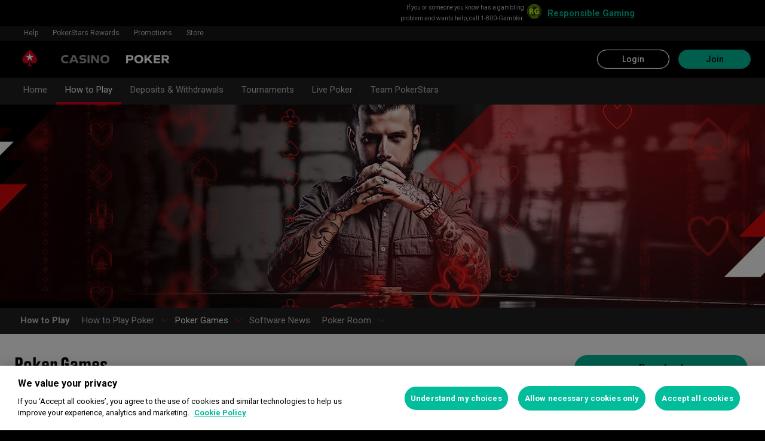

--- FILE ---
content_type: text/html; charset=utf-8
request_url: https://www.pokerstarsnj.com/poker/games/
body_size: 66472
content:
<!doctype html><html lang="en" data-renderer="server" class="_809b5ac"><head><script>window.version="10.99.0-rc3-50db505"</script><meta charset="utf-8"/><meta name="viewport" content="width=device-width,initial-scale=1,maximum-scale=1,user-scalable=no,shrink-to-fit=no"/><meta name="theme-color" content="#000000"/><link rel="manifest" href="/manifest.json"/><link href="https://fonts.gstatic.com" rel="preconnect" crossorigin/><link preload="https://fonts.googleapis.com/css2?family=Roboto+Condensed:wght@300;700&family=Roboto:wght@400;500;700&display=swap" as="style" crossorigin/><link href="https://fonts.googleapis.com/css2?family=Roboto+Condensed:wght@300;700&family=Roboto:wght@400;500;700&display=swap" rel="stylesheet" media="print" onload='this.onload=null,this.removeAttribute("media")'/><noscript><link rel="stylesheet" href="https://fonts.googleapis.com/css2?family=Roboto+Condensed:wght@300;700&family=Roboto:wght@400;500;700&display=swap"></noscript><script async src="https://p11.techlab-cdn.com/673ca26cfb9e838ba2b789ca.js"></script><script type="text/javascript">window.__GTM_DATA_LAYER__=[{version:window.version,site: "USNJ",siteId: 16384,locale: "en",appId: "stars-web-client",brand: "PokerStars",brandId: 1,currency: "USD",playMode: "RM"}];(function(w,d,s,l,i){w[l]=w[l]||[];w[l].push({'gtm.start':
new Date().getTime(),event:'gtm.js'});var f=d.getElementsByTagName(s)[0],
j=d.createElement(s),dl=l!='dataLayer'?'&l='+l:'';j.async=true;j.src=
'https://www.googletagmanager.com/gtm.js?id='+i+dl+'&gtm_auth=Pu--rmtegKk6u5NLMBrIOQ&gtm_preview=env-1';j.setAttributeNode(d.createAttribute('data-ot-ignore'));f.parentNode.insertBefore(j,f);
})(window,document,'script','__GTM_DATA_LAYER__','GTM-KJNHVWC');</script><!-- OneTrust Cookies Consent Notice start for pokerstarsnj.com -->
<script type="text/javascript" src="https://cdn.cookielaw.org/consent/31db1112-b671-44aa-ad22-b2cede39d6c9/OtAutoBlock.js" ></script>
<script src="https://cdn.cookielaw.org/scripttemplates/otSDKStub.js" data-document-language="true" type="text/javascript" charset="UTF-8" data-domain-script="31db1112-b671-44aa-ad22-b2cede39d6c9" data-dlayer-name="__GTM_DATA_LAYER__" ></script>
<script type="text/javascript">
function OptanonWrapper() { const event = new Event('onetrustloaded');
    document.dispatchEvent(event);}
</script>
<!-- OneTrust Cookies Consent Notice end for pokerstarsnj.com --><title data-rh="true">Poker Games Online - Play Hold’em, Stud &amp; Omaha Games - PokerStars™</title><meta data-rh="true" name="google" content="notranslate"/><meta data-rh="true" name="apple-mobile-web-app-capable" content="yes"/><meta data-rh="true" name="mobile-web-app-capable" content="yes"/><meta data-rh="true" name="apple-mobile-web-app-status-bar-style" content="black"/><meta data-rh="true" name="apple-mobile-web-app-title" content="Poker Games Online - Play Hold’em, Stud &amp; Omaha Games - PokerStars™"/><meta data-rh="true" name="description" content="Find the best poker games at PokerStars™, including our innovative games from Texas holdem, Omaha, 7 Card Stud, Razz, HORSE &amp; more"/><link rel='stylesheet' href='//cashier.rationalcdn.com/starsweb/static/css/cb/main.cb7db734.css' />
<link rel='stylesheet' href='//cashier.rationalcdn.com/starsweb/static/css/0e/casino.0e96d53d.css' />
<link rel='stylesheet' href='//cashier.rationalcdn.com/starsweb/static/css/6d/CMS.6dd8e1ed.chunk.css' />
<link rel='stylesheet' href='//cashier.rationalcdn.com/starsweb/static/css/8b/StarsLayout.8bb87c9e.chunk.css' /><link data-rh="true" rel="icon" href="https://cms.rationalcdn.com/v3/assets/blteecf9626d9a38b03/blt224bf63c63ac22dd/6672a98851f656efd1b74d22/favicon.ico"/><link data-rh="true" rel="apple-touch-icon" href="https://cms.rationalcdn.com/v3/assets/blteecf9626d9a38b03/blt6b87960e968cb0af/6672aefa04c62949176f4b38/120.png"/><link data-rh="true" rel="apple-touch-icon" sizes="152x152" href="https://cms.rationalcdn.com/v3/assets/blteecf9626d9a38b03/blt39fad11c2fa767ea/6672aefa04c62952f66f4b3a/152.png"/><link data-rh="true" rel="apple-touch-icon" sizes="167x167" href="https://cms.rationalcdn.com/v3/assets/blteecf9626d9a38b03/bltc895af78a460c516/6672aefa3641c77728137d86/167.png"/><link data-rh="true" rel="apple-touch-icon" sizes="180x180" href="https://cms.rationalcdn.com/v3/assets/blteecf9626d9a38b03/bltb31a14170d54b14e/6672aefa51f6566c5fb74d6a/180.png"/><link data-rh="true" rel="preload" href="https://cms.rationalcdn.com/v3/assets/blteecf9626d9a38b03/blt82035d0864bb3d54/65d35d9e27682e1195e9c156/responsible-gaming.png" as="image"/><link data-rh="true" rel="canonical" href="https://www.pokerstarsnj.com/poker/games/"/><link data-rh="true" rel="preload" href="https://cms.rationalcdn.com/v3/assets/blteecf9626d9a38b03/bltcfc9b6bc925918a0/614502d6bf7ba22a43401a46/how-to-play.jpg" as="image"/><link data-rh="true" rel="preload" href="https://cms.rationalcdn.com/v3/assets/blteecf9626d9a38b03/blt1ef83be65a25a214/6144fab702a68d39443cd458/poker-games-lrg.jpg" as="image"/><link data-rh="true" rel="preload" href="https://cms.rationalcdn.com/v3/assets/blteecf9626d9a38b03/blt68ffb135d5680401/6144fafe10ad811ebfbc3a09/hand-rankings.png" as="image"/><link data-rh="true" rel="preload" href="https://cms.rationalcdn.com/v3/assets/blteecf9626d9a38b03/blt450f051ae6da2376/6144f913995fb421bd9356ea/dictionary.png" as="image"/><link data-rh="true" rel="preload" href="https://cms.rationalcdn.com/v3/assets/blteecf9626d9a38b03/bltc5826f4d00ffb1b0/6144f9137fd31024d55295e9/generic-chip.png" as="image"/><link data-rh="true" rel="preload" href="https://cms.rationalcdn.com/v3/assets/blteecf9626d9a38b03/blta0ea566fdceb438d/61450305b5820e36435d091b/dge.png" as="image"/><link data-rh="true" rel="preload" href="https://cms.rationalcdn.com/v3/assets/blteecf9626d9a38b03/blt6fa715c893e058d8/6308e4c3d6f96e04e700d96f/plus21.png" as="image"/><link data-rh="true" rel="preload" href="https://cms.rationalcdn.com/v3/assets/blteecf9626d9a38b03/blt8f3cfa009f25de5e/61450305b6dd87353c7fdb8b/gambler-800.png" as="image"/><link data-rh="true" rel="preload" href="https://cms.rationalcdn.com/v3/assets/blteecf9626d9a38b03/bltd8ecb599ea4a73ce/614503056a169024d7463ae1/nj-resorts.png" as="image"/><link data-rh="true" rel="preload" href="https://cms.rationalcdn.com/v3/assets/blteecf9626d9a38b03/blte82770f5bde1c3c5/61450304b13be0646834fdff/responsible-gaming.png" as="image"/><link data-rh="true" rel="preload" href="https://cms.rationalcdn.com/v3/assets/blteecf9626d9a38b03/blt106d26f9d6afdf1f/6144f91d0fa3ab21b69dd536/facebook.svg" as="image"/><link data-rh="true" rel="preload" href="https://cms.rationalcdn.com/v3/assets/blteecf9626d9a38b03/bltf7881826f688fd1c/68c7e365081a916e189be967/twitter.svg" as="image"/><link data-rh="true" rel="preload" href="https://cms.rationalcdn.com/v3/assets/blteecf9626d9a38b03/blt415a6de1c1939bca/6144f91ce94b861d657ae34d/youtube.svg" as="image"/><link data-rh="true" rel="preload" href="https://cms.rationalcdn.com/v3/assets/blteecf9626d9a38b03/bltfe6711ee80c94210/6144f91ca2463e2869fa4557/twitch.svg" as="image"/><link data-rh="true" rel="preconnect" href="https://cms.rationalcdn.com"/><link data-rh="true" rel="preload" href="https://cms.rationalcdn.com/v3/assets/blteecf9626d9a38b03/bltb245e6f2cd7b32f8/6144f91c82ec103638b914b1/instagram.svg" as="image"/><script> </script></head><body class="_43d9e7d _50bd89e notranslate _918e8c9"><div id="root"><link rel="preload" as="image" href="https://cms.rationalcdn.com/v3/assets/blteecf9626d9a38b03/blt82035d0864bb3d54/65d35d9e27682e1195e9c156/responsible-gaming.png"/><link rel="preload" as="image" href="/static/media/casino-en.embed.f8fd4a10.svg"/><link rel="preload" as="image" href="/static/media/poker-en.embed.a86331e1.svg"/><link rel="preload" as="image" href="https://cms.rationalcdn.com/v3/assets/blteecf9626d9a38b03/blt1ef83be65a25a214/6144fab702a68d39443cd458/poker-games-lrg.jpg"/><link rel="preload" as="image" href="https://cms.rationalcdn.com/v3/assets/blteecf9626d9a38b03/blt68ffb135d5680401/6144fafe10ad811ebfbc3a09/hand-rankings.png"/><link rel="preload" as="image" href="https://cms.rationalcdn.com/v3/assets/blteecf9626d9a38b03/blt450f051ae6da2376/6144f913995fb421bd9356ea/dictionary.png"/><link rel="preload" as="image" href="https://cms.rationalcdn.com/v3/assets/blteecf9626d9a38b03/bltc5826f4d00ffb1b0/6144f9137fd31024d55295e9/generic-chip.png"/><link rel="preload" as="image" href="https://cms.rationalcdn.com/v3/assets/blteecf9626d9a38b03/blta0ea566fdceb438d/61450305b5820e36435d091b/dge.png"/><link rel="preload" as="image" href="https://cms.rationalcdn.com/v3/assets/blteecf9626d9a38b03/blt6fa715c893e058d8/6308e4c3d6f96e04e700d96f/plus21.png"/><link rel="preload" as="image" href="https://cms.rationalcdn.com/v3/assets/blteecf9626d9a38b03/blt8f3cfa009f25de5e/61450305b6dd87353c7fdb8b/gambler-800.png"/><link rel="preload" as="image" href="https://cms.rationalcdn.com/v3/assets/blteecf9626d9a38b03/bltd8ecb599ea4a73ce/614503056a169024d7463ae1/nj-resorts.png"/><link rel="preload" as="image" href="https://cms.rationalcdn.com/v3/assets/blteecf9626d9a38b03/blte82770f5bde1c3c5/61450304b13be0646834fdff/responsible-gaming.png"/><link rel="preload" as="image" href="https://cms.rationalcdn.com/v3/assets/blteecf9626d9a38b03/blt106d26f9d6afdf1f/6144f91d0fa3ab21b69dd536/facebook.svg"/><link rel="preload" as="image" href="https://cms.rationalcdn.com/v3/assets/blteecf9626d9a38b03/bltf7881826f688fd1c/68c7e365081a916e189be967/twitter.svg"/><link rel="preload" as="image" href="https://cms.rationalcdn.com/v3/assets/blteecf9626d9a38b03/blt415a6de1c1939bca/6144f91ce94b861d657ae34d/youtube.svg"/><link rel="preload" as="image" href="https://cms.rationalcdn.com/v3/assets/blteecf9626d9a38b03/bltfe6711ee80c94210/6144f91ca2463e2869fa4557/twitch.svg"/><link rel="preload" as="image" href="https://cms.rationalcdn.com/v3/assets/blteecf9626d9a38b03/bltb245e6f2cd7b32f8/6144f91c82ec103638b914b1/instagram.svg"/><header id="CMSheader" class="_3382ece _676888c"><div id="sticky-top-container" class=""><div class="_b8f9ad9 _d88d817"><div class="_5189e2e"></div><div class="_9b91764"><span class="_f4d3b4d"><div class="_7544861 _1ce8b58"><span>If you or someone you know has a gambling problem and wants help, call</span> <span>1-800-Gambler.</span></div></span><a rel="noopener noreferrer" href="/"><img alt="responsible gaming" src="https://cms.rationalcdn.com/v3/assets/blteecf9626d9a38b03/blt82035d0864bb3d54/65d35d9e27682e1195e9c156/responsible-gaming.png" width="24" height="24" class="_ff5fafd"/></a><a class="_6f6d6e6" rel="noopener noreferrer" href="/"><div class="_7544861 _1ce8b58"><span><a href="/about/responsible-gaming/">Responsible Gaming</a></span></div></a></div></div></div><div class="_615751f _41402c0 _4b5c234"><div class="_ffb3814"><div><div id="top-nav-container" class="_b9ce560 _c1a26e3"><div class="_08c9d3a _881f3a0"><div class="_a25a6c7"><svg width="12" height="6" viewBox="0 0 12 6" xmlns="http://www.w3.org/2000/svg"><g id="iPad-768-Account" stroke="none" stroke-width="1" fill="none" fill-rule="evenodd" transform="translate(-300 -592)"><g id="Chevrons" transform="translate(301 199)" stroke="#000"><path id="arrow" d="M10 393.06l-5 5-5-5"></path></g></g></svg></div></div><div class="_ffcbc1b _c1a26e3"><nav class="_937f277"><ul class="_2b864dd _5031f9b"><li class="_20172f3 _c1a26e3"><div class="_93c7720"><div class="_a23b1be"><a class="_e6c1092 _d4a96b7 _98f2139" data-level="0" href="/help/">Help</a></div></div></li><li class="_4b2a8a4"></li><li class="_20172f3 _c1a26e3"><div class="_93c7720"><div class="_a23b1be"><a class="_e6c1092 _d4a96b7 _98f2139" data-level="0" href="/stars-rewards/">PokerStars Rewards</a></div></div></li><li class="_4b2a8a4"></li><li class="_20172f3 _c1a26e3"><div class="_93c7720"><div class="_a23b1be"><span class="_e6c1092 _d4a96b7 _98f2139" data-level="0">Promotions</span></div></div></li><li class="_4b2a8a4"></li><li class="_20172f3 _c1a26e3"><div class="_93c7720"><a class="_e6c1092 _d4a96b7 _98f2139" href="https://www.pokerstars.store" data-level="0" target="_blank" rel="noopener noreferrer">Store</a></div></li><li class="_4b2a8a4"></li></ul></nav></div><div class="_9288f9c _174523b"><div class="_89c0359"><svg width="12" height="6" viewBox="0 0 12 6" xmlns="http://www.w3.org/2000/svg"><g id="iPad-768-Account" stroke="none" stroke-width="1" fill="none" fill-rule="evenodd" transform="translate(-300 -592)"><g id="Chevrons" transform="translate(301 199)" stroke="#000"><path id="arrow" d="M10 393.06l-5 5-5-5"></path></g></g></svg></div></div></div></div><div class="_8451d47"><ul class="_097fc0b"></ul></div></div></div><div class=""><div class="_1429db0 _e27b038"><div class="_aea6e13"><a title="Casino" class="_28701e2" href="/casino/"><img src="/static/media/casino-en.embed.f8fd4a10.svg" alt="casino" data-ot-ignore="true" class="_3014fc5"/></a><a title="Poker" class="_28701e2 _3ecdf5d" href="/poker/"><img src="/static/media/poker-en.embed.a86331e1.svg" alt="poker" data-ot-ignore="true" class="_3014fc5 _3ecdf5d"/></a></div></div><div class="_af36f04 _9bf4716 _c9c4104"><div class="_cd6d615"><div class="_d56f6f0 _41402c0 _4b5c234"><div class="_d56f6f0 _41402c0 _4b5c234"><a href="/"><svg id="Layer_1" xmlns="http://www.w3.org/2000/svg" x="0" y="0" viewBox="0 0 46 28" xml:space="preserve" width="60" height="28" class="_a2cccc4 _8ac30d0"><path class="primary" d="M39.7 5.9c-3.7-3.7-6-5.9-6-5.9s-2.3 2.3-6 5.9c-1.9 1.9-6.3 6.7-6.3 11.5 0 3.2 2.6 5.8 5.8 5.8 2.1 0 3.9-1.1 4.9-2.8.1-.1.3-.2.5-.2.3 0 .6.2.5.5-.2 1.7-1.2 5.9-5 7.4h11.2c-3.8-1.4-4.8-5.6-5-7.4 0-.3.2-.5.5-.5.2 0 .4.1.5.2 1 1.7 2.8 2.8 4.9 2.8 3.2 0 5.8-2.6 5.8-5.8 0-4.7-4.4-9.5-6.3-11.5"></path><path class="secondary" d="M33.7 5.9l1.6 4.8h5l-4.1 3 1.6 4.8-4.1-3-4.1 3 1.6-4.8-4.1-3h5.1z"></path></svg></a></div><div class="_aea6e13"><a title="Casino" class="_28701e2" href="/casino/"><img src="/static/media/casino-en.embed.f8fd4a10.svg" alt="casino" data-ot-ignore="true" class="_3014fc5"/></a><a title="Poker" class="_28701e2 _3ecdf5d" href="/poker/"><img src="/static/media/poker-en.embed.a86331e1.svg" alt="poker" data-ot-ignore="true" class="_3014fc5 _3ecdf5d"/></a></div></div><span class="_91700a5 _1429db0 _163eea9"><div data-testid="burger-menu"><span class="_9e83a77"></span><span class="_9e83a77"></span><span class="_9e83a77"></span></div><svg id="Layer_1" xmlns="http://www.w3.org/2000/svg" x="0" y="0" viewBox="0 0 46 28" xml:space="preserve" class="_40059ea _ed4cd03"><path class="primary" d="M39.7 5.9c-3.7-3.7-6-5.9-6-5.9s-2.3 2.3-6 5.9c-1.9 1.9-6.3 6.7-6.3 11.5 0 3.2 2.6 5.8 5.8 5.8 2.1 0 3.9-1.1 4.9-2.8.1-.1.3-.2.5-.2.3 0 .6.2.5.5-.2 1.7-1.2 5.9-5 7.4h11.2c-3.8-1.4-4.8-5.6-5-7.4 0-.3.2-.5.5-.5.2 0 .4.1.5.2 1 1.7 2.8 2.8 4.9 2.8 3.2 0 5.8-2.6 5.8-5.8 0-4.7-4.4-9.5-6.3-11.5"></path><path class="secondary" d="M33.7 5.9l1.6 4.8h5l-4.1 3 1.6 4.8-4.1-3-4.1 3 1.6-4.8-4.1-3h5.1z"></path></svg></span></div><div><div class="_60a76a6"><div class="_dc34219"><button type="button" class="_3e4976b _4332dbc _92b1954 _5f03f0e">Login</button><button type="button" class="_3e4976b _4332dbc _06d527b">Join</button></div></div></div></div><div class="_1429db0 _e27b038"><div class="_b568b71"><div class="_f3fc5fd"><button class="_3e4976b _4332dbc _97a32b1 _fc2ac3c _f57edc2" type="button"><svg width="14" height="13" viewBox="0 0 14 13" xmlns="http://www.w3.org/2000/svg"><path d="M1.354.354l6 6 6-6m0 12l-6-6-6 6" stroke="#000" fill="none"></path></svg></button><div class="_8c25652"><a href="/"><svg viewBox="0 0 788 133" xmlns="http://www.w3.org/2000/svg" xmlns:xlink="http://www.w3.org/1999/xlink" width="130" height="22"><defs><path id="path-1" d="M.06.687h787.848V132.94H.06z"></path></defs><g id="Page-1" stroke="none" stroke-width="1" fill="none" fill-rule="evenodd"><g id="1_PSLogo_Neg_RGB"><g class="ps-logo-pokerstars-word" fill="#FFFFFE"><path d="M214.346 56.101c0 12.272-7.906 20.771-23.079 20.771h-17.188V96.88H159.56V36.826h34.266c13.135 0 20.52 7.253 20.52 19.275m-15.111.17c0-5.758-3.692-8.077-9.101-8.077h-16.055V64.85h14.851c6.753 0 10.305-2.659 10.305-8.579" id="Fill-1"></path><path d="M287.168 66.998c0 20.35-14.862 30.745-33.235 30.745-18.371 0-33.223-10.395-33.223-30.745 0-20.691 14.852-31.106 33.223-31.106 18.373 0 33.235 10.415 33.235 31.106m-15.454 0c0-12.794-7.815-19.065-17.781-18.975-9.962.091-17.77 6.272-17.77 18.975 0 12.361 7.816 18.724 17.77 18.724 9.955 0 17.781-6.272 17.781-18.724" id="Fill-2"></path><path id="Fill-3" d="M320.68 72.156l-9.795 11.16v13.565h-14.539V36.826h14.509v28.375l25.337-28.375h18.062l-23.73 25.365 26.359 34.69h-17.952L320.68 72.156"></path><path id="Fill-4" d="M379.094 48.866v11.609h29.701v11.47h-29.701v12.654h33.113V96.88h-47.632V36.825h47.632v12.041h-33.113"></path><path d="M447.751 75.326h-10.296v21.555h-14.519V36.824h34.869c13.988 0 20.433 8.027 20.433 18.555 0 9.692-5.41 17.058-14.6 18.974l17.858 22.578H463.9l-16.149-21.605zm-10.296-11.589h15.796c5.919 0 9.872-2.228 9.872-7.636 0-5.761-4.013-7.909-9.442-7.909h-16.226v15.545z" id="Fill-5"></path><path d="M513.537 35.921a99.704 99.704 0 0121.643 2.148v12.532a97.2 97.2 0 00-22.646-2.658c-7.135 0-11.418 2.228-11.509 5.839-.091 3.614 2.317 5.229 7.726 5.579l11.509.684c11.932.692 18.975 6.181 18.975 17.599 0 15.283-12.962 20.069-27.733 20.069a129.081 129.081 0 01-22.409-2.147V82.711a112.27 112.27 0 0022.839 2.489c9.181 0 13.305-2.227 13.305-6.784 0-3.771-3.953-5.408-9.443-5.659l-9.53-.522c-11.853-.601-19.147-5.838-19.147-16.396-.029-13.908 11.65-19.918 26.42-19.918" id="Fill-6"></path><path id="Fill-7" d="M598.279 49.317h-19.92v47.564h-14.511V49.317h-20.066V36.824h54.516l-.019 12.493"></path><path d="M643.193 84.427h-28.681l-4.805 12.453h-15.714l24.634-60.055h20.441l24.642 60.104h-15.711l-4.806-12.502zm-4.557-11.76l-9.786-25.246-9.79 25.246h19.576z" id="Fill-8"></path><path d="M696.002 75.326h-10.304v21.555h-14.511V36.824h34.862c13.994 0 20.428 8.027 20.428 18.555 0 9.692-5.408 17.058-14.591 18.974l17.86 22.578h-17.609l-16.135-21.605zm-10.304-11.589h15.793c5.929 0 9.874-2.228 9.874-7.636 0-5.761-4.014-7.909-9.442-7.909h-16.225v15.545z" id="Fill-9"></path><path d="M761.777 35.921c7.286-.08 14.989.641 22.117 2.148v12.532c-7.424-1.773-15.467-2.666-23.101-2.658-7.124 0-11.416 2.228-11.507 5.839-.09 3.614 2.316 5.229 7.736 5.579l11.498.684c11.931.692 19.388 6.181 19.388 17.599 0 15.283-13.396 20.069-28.166 20.069-7.528-.05-15.037-.76-22.437-2.117V82.711a112.518 112.518 0 0022.837 2.489c9.191 0 13.305-2.227 13.305-6.784 0-3.771-3.943-5.408-9.443-5.659l-9.532-.522c-11.84-.601-19.176-5.838-19.176-16.344 0-13.96 11.711-19.97 26.481-19.97" id="Fill-10"></path></g><g id="Group-13"><mask id="mask-2" fill="#fff"><use xlink:href="#path-1"></use></mask><path d="M86.378 28.701C69.057 11.411 58.022.687 58.022.687S46.965 11.411 29.675 28.701C20.538 37.827 0 60.471 0 82.986c0 15.008 12.171 27.177 27.181 27.177 9.853 0 18.454-5.251 23.218-13.098v.008c.48-.586 1.263-1.066 2.143-1.066 1.399 0 2.671.986 2.524 2.208-1.047 8.097-5.606 28.046-23.573 34.785h53.044c-17.964-6.739-22.521-26.688-23.561-34.785-.156-1.222 1.127-2.208 2.524-2.208.861 0 1.654.48 2.134 1.066l.011-.008c4.744 7.847 13.354 13.098 23.206 13.098 15.002 0 27.182-12.169 27.182-27.177 0-22.515-20.538-45.159-29.655-54.285" id="Fill-12" fill="#D70022"></path></g><path id="Fill-14" fill="#FFFFFE" d="M58.021 28.748l7.36 22.681h23.855L69.937 65.451l7.379 22.679-19.295-14.021L38.727 88.13l7.368-22.679-19.306-14.022h23.873l7.359-22.681"></path></g></g></svg></a></div></div><div class="_dce59d0"><div class="_aea6e13 _3c780e9"><a title="Casino" class="_28701e2 _ffc7449" href="/casino/"><img src="/static/media/casino-en.embed.f8fd4a10.svg" alt="casino" data-ot-ignore="true" class="_3014fc5"/></a><a title="Poker" class="_28701e2 _ffc7449 _3ecdf5d" href="/poker/"><img src="/static/media/poker-en.embed.a86331e1.svg" alt="poker" data-ot-ignore="true" class="_3014fc5 _3ecdf5d"/></a></div><ul class="_097fc0b"></ul><nav><ul class="_17353e7"><li class="_8002de3"><div class="_93c7720"><div class="_a23b1be"><a class="_e6c1092 _d4a96b7 _98f2139" data-level="0" href="/help/">Help</a></div></div></li><li class="_8002de3"><div class="_93c7720"><div class="_a23b1be"><a class="_e6c1092 _d4a96b7 _98f2139" data-level="0" href="/stars-rewards/">PokerStars Rewards</a></div></div></li><li class="_8002de3"><div class="_93c7720"><div class="_a23b1be"><span class="_e6c1092 _d4a96b7 _98f2139" data-level="0">Promotions</span></div></div></li><li class="_8002de3"><div class="_93c7720"><a class="_e6c1092 _d4a96b7 _98f2139" href="https://www.pokerstars.store" data-level="0" target="_blank" rel="noopener noreferrer">Store</a></div></li></ul></nav></div></div><div class="_f4ee416"></div></div></div></header><section class="_cd8f3da"><div class="_4009e70"><div id="top-nav-container" class="_b9ce560"><div class="_08c9d3a _881f3a0"><div class="_a25a6c7"><svg width="12" height="6" viewBox="0 0 12 6" xmlns="http://www.w3.org/2000/svg"><g id="iPad-768-Account" stroke="none" stroke-width="1" fill="none" fill-rule="evenodd" transform="translate(-300 -592)"><g id="Chevrons" transform="translate(301 199)" stroke="#000"><path id="arrow" d="M10 393.06l-5 5-5-5"></path></g></g></svg></div></div><div class="_ffcbc1b"><nav class="_937f277"><ul class="_2b864dd _5031f9b"><li class="_20172f3"><div class=""><div class="_a23b1be"><a class="_e6c1092 _d4a96b7 _98f2139" data-level="0" href="/poker/">Home</a></div></div></li><li class="_4b2a8a4"></li><li class="_20172f3"><div class=""><div class="_a23b1be"><span class="_e6c1092 _d4a96b7 _99d3bb7 _98f2139" data-level="0">How to Play</span></div></div></li><li class="_4b2a8a4"></li><li class="_20172f3"><div class=""><div class="_a23b1be"><span class="_e6c1092 _d4a96b7 _98f2139" data-level="0">Deposits &amp; Withdrawals</span></div></div></li><li class="_4b2a8a4"></li><li class="_20172f3"><div class=""><div class="_a23b1be"><span class="_e6c1092 _d4a96b7 _98f2139" data-level="0">Tournaments</span></div></div></li><li class="_4b2a8a4"></li><li class="_20172f3"><div class=""><div class="_a23b1be"><span class="_e6c1092 _d4a96b7 _98f2139" data-level="0">Live Poker</span></div></div></li><li class="_4b2a8a4"></li><li class="_20172f3"><div class=""><div class="_a23b1be"><a class="_e6c1092 _d4a96b7 _98f2139" data-level="0" href="/poker/team-pokerstars/">Team PokerStars</a></div></div></li><li class="_4b2a8a4"></li></ul></nav></div><div class="_9288f9c _174523b"><div class="_89c0359"><svg width="12" height="6" viewBox="0 0 12 6" xmlns="http://www.w3.org/2000/svg"><g id="iPad-768-Account" stroke="none" stroke-width="1" fill="none" fill-rule="evenodd" transform="translate(-300 -592)"><g id="Chevrons" transform="translate(301 199)" stroke="#000"><path id="arrow" d="M10 393.06l-5 5-5-5"></path></g></g></svg></div></div></div><div class="_4ba0f0a"><div id="sub-nav-container" class="_3ec931b"><div class="_ccbe484"><div style="background-image:url(https://cms.rationalcdn.com/v3/assets/blteecf9626d9a38b03/bltcfc9b6bc925918a0/614502d6bf7ba22a43401a46/how-to-play.jpg)" class="_c63c484"></div></div><nav class="_4e8c6cd"><ul class="_666bdb9"><li><div class="_a23b1be"><a class="_e6c1092 _8d2177d _98f2139" data-level="0" href="/poker/how-to-play/">How to Play</a></div></li><li><button class="_3e4976b _00b075d _97a32b1 _fc2ac3c _141bbb2 _0f291da" type="button"><svg width="15" height="15" viewBox="0 0 12 6" xmlns="http://www.w3.org/2000/svg"><g id="iPad-768-Account" stroke="none" stroke-width="1" fill="none" fill-rule="evenodd" transform="translate(-300 -592)"><g id="Chevrons" transform="translate(301 199)" stroke="#000"><path id="arrow" d="M10 393.06l-5 5-5-5"></path></g></g></svg></button><div class="_a23b1be"><span class="_e6c1092 _8d2177d _98f2139" data-level="0">How to Play Poker</span></div><ul data-level="1" class=""><li data-level="1"><div class="_a23b1be"><a class="_e6c1092 _8d2177d _98f2139" data-level="1" href="/poker/games/rules/">Poker Rules</a></div></li><li data-level="1"><div class="_a23b1be"><a class="_e6c1092 _8d2177d _98f2139" data-level="1" href="/poker/strategy/">Poker Strategy</a></div></li><li data-level="1"><div class="_a23b1be"><a class="_e6c1092 _8d2177d _98f2139" data-level="1" href="/poker/games/rules/hand-rankings/">Poker Hands</a></div></li><li data-level="1"><div class="_a23b1be"><a class="_e6c1092 _8d2177d _98f2139" data-level="1" href="/poker/terms/">Poker Dictionary</a></div></li></ul></li><li><button class="_3e4976b _00b075d _97a32b1 _fc2ac3c _141bbb2 _b637095" type="button"><svg width="15" height="15" viewBox="0 0 12 6" xmlns="http://www.w3.org/2000/svg"><g id="iPad-768-Account" stroke="none" stroke-width="1" fill="none" fill-rule="evenodd" transform="translate(-300 -592)"><g id="Chevrons" transform="translate(301 199)" stroke="#000"><path id="arrow" d="M10 393.06l-5 5-5-5"></path></g></g></svg></button><div class="_a23b1be"><a aria-current="page" class="_e6c1092 _8d2177d _98f2139 _d3aab81 _0f291da" data-level="0" href="/poker/games/">Poker Games</a></div><ul data-level="1" class="_0f291da"><li data-level="1"><div class="_a23b1be"><a class="_e6c1092 _8d2177d _98f2139" data-level="1" href="/poker/games/texas-holdem/">Texas Hold&#x27;em</a></div></li><li data-level="1"><div class="_a23b1be"><a class="_e6c1092 _8d2177d _98f2139" data-level="1" href="/poker/games/omaha/">Omaha High</a></div></li><li data-level="1"><div class="_a23b1be"><a class="_e6c1092 _8d2177d _98f2139" data-level="1" href="/poker/games/omaha/high-low/">Omaha Hi/Lo</a></div></li><li data-level="1"><div class="_a23b1be"><a class="_e6c1092 _8d2177d _98f2139" data-level="1" href="/poker/games/omaha/5-card/">5 Card Omaha</a></div></li><li data-level="1"><div class="_a23b1be"><a class="_e6c1092 _8d2177d _98f2139" data-level="1" href="/poker/games/omaha/5-card-high-low/">5 Card Omaha Hi/Lo</a></div></li><li data-level="1"><div class="_a23b1be"><a class="_e6c1092 _8d2177d _98f2139" data-level="1" href="/poker/games/omaha/courchevel/">Courchevel</a></div></li><li data-level="1"><div class="_a23b1be"><a class="_e6c1092 _8d2177d _98f2139" data-level="1" href="/poker/games/omaha/courchevel/high-low/">Courchevel Hi/Lo</a></div></li><li data-level="1"><div class="_a23b1be"><a class="_e6c1092 _8d2177d _98f2139" data-level="1" href="/poker/games/stud/">Seven Card Stud</a></div></li><li data-level="1"><div class="_a23b1be"><a class="_e6c1092 _8d2177d _98f2139" data-level="1" href="/poker/games/stud/high-low/">Stud Hi/Lo</a></div></li><li data-level="1"><div class="_a23b1be"><a class="_e6c1092 _8d2177d _98f2139" data-level="1" href="/poker/games/razz/">Razz</a></div></li><li data-level="1"><div class="_a23b1be"><a class="_e6c1092 _8d2177d _98f2139" data-level="1" href="/poker/games/draw/">Five Card Draw</a></div></li><li data-level="1"><div class="_a23b1be"><a class="_e6c1092 _8d2177d _98f2139" data-level="1" href="/poker/games/draw/2-7/">2-7 Triple Draw</a></div></li><li data-level="1"><div class="_a23b1be"><a class="_e6c1092 _8d2177d _98f2139" data-level="1" href="/poker/games/draw/2-7/single/">2-7 Single Draw</a></div></li><li data-level="1"><div class="_a23b1be"><a class="_e6c1092 _8d2177d _98f2139" data-level="1" href="/poker/games/horse/">HORSE</a></div></li><li data-level="1"><div class="_a23b1be"><a class="_e6c1092 _8d2177d _98f2139" data-level="1" href="/poker/games/8-game/">8-Game Mix</a></div></li><li data-level="1"><div class="_a23b1be"><a class="_e6c1092 _8d2177d _98f2139" data-level="1" href="/poker/games/badugi/">Badugi</a></div></li></ul></li><li><div class="_a23b1be"><a class="_e6c1092 _8d2177d _98f2139" data-level="0" href="/poker/room/features/software-news/">Software News</a></div></li><li><button class="_3e4976b _00b075d _97a32b1 _fc2ac3c _141bbb2 _0f291da" type="button"><svg width="15" height="15" viewBox="0 0 12 6" xmlns="http://www.w3.org/2000/svg"><g id="iPad-768-Account" stroke="none" stroke-width="1" fill="none" fill-rule="evenodd" transform="translate(-300 -592)"><g id="Chevrons" transform="translate(301 199)" stroke="#000"><path id="arrow" d="M10 393.06l-5 5-5-5"></path></g></g></svg></button><div class="_a23b1be"><span class="_e6c1092 _8d2177d _98f2139" data-level="0">Poker Room</span></div><ul data-level="1" class=""><li data-level="1"><div class="_a23b1be"><a class="_e6c1092 _8d2177d _98f2139" data-level="1" href="/poker/tournaments/rules/">Tournaments Rules</a></div></li><li data-level="1"><div class="_a23b1be"><a class="_e6c1092 _8d2177d _98f2139" data-level="1" href="/poker/room/prohibited/">Prohibited Software</a></div></li><li data-level="1"><div class="_a23b1be"><a class="_e6c1092 _8d2177d _98f2139" data-level="1" href="/poker/room/rake/">Poker Table Rake</a></div></li></ul></li></ul></nav></div><div class="_6d2018c _d2c4325"><div class="_8f99213"><h1 class="_658e0f9 _072ecde">Poker Games</h1><img alt="poker games" src="https://cms.rationalcdn.com/v3/assets/blteecf9626d9a38b03/blt1ef83be65a25a214/6144fab702a68d39443cd458/poker-games-lrg.jpg" width="198" height="124" class="_6a3fb42"/><div class="_7544861 _1ce8b58"><p>At PokerStars, you can enjoy all of your favorite poker games, twenty-four hours a day.</p>
<p>Here is a list of the poker games available at PokerStars.</p></div><h2 class="_31d2157 _072ecde">Texas Hold’em</h2><div class="_7544861 _1ce8b58"><p>Available in limit, pot limit and no limit action, <a href="/poker/games/texas-holdem/">Texas Hold'em</a> is the game that World Series main event champions like Chris Moneymaker were playing when they won the crown. By far the most popular game in today's poker world, we have plenty of ring game tables and tournaments running right now.</p></div><a rel="default" target="_self" class="_2eb2bfc" _metadata="[object Object]" href="/poker/games/texas-holdem/">Read more</a><h2 class="_31d2157 _072ecde">Omaha High</h2><div class="_7544861 _1ce8b58"><p>Omaha is similar to Texas Hold’em in some ways, but the players receive four hole cards, and the hand must consist of exactly two cards from the player’s hole cards and exactly three cards from the board. (In Texas Hold’em the hands can consist of any combination of board and hole cards.)</p>
<p><a href="/poker/games/omaha/">Omaha High</a> is a popular variation, especially in pot limit. PokerStars offers Omaha in both limit and pot limit formats.</p></div><a rel="default" target="_self" class="_2eb2bfc" _metadata="[object Object]" href="/poker/games/omaha/">Read more</a><h2 class="_31d2157 _072ecde">Omaha Hi/Lo</h2><div class="_7544861 _1ce8b58"><p><a href="/poker/games/omaha/high-low/">Omaha Hi/Lo</a>, or Omaha Eight (played with an ‘eight or better’ qualifier for low), is offered in limit, pot limit and no limit action.</p></div><a rel="default" target="_self" class="_2eb2bfc" _metadata="[object Object]" href="/poker/games/omaha/high-low/">Read more</a><h2 class="_31d2157 _072ecde">5 Card Omaha and 5 Card Omaha Hi/Lo</h2><div class="_7544861 _1ce8b58"><p><a href="/poker/games/omaha/5-card/">5 Card Omaha</a> and <a href="/poker/games/omaha/5-card-high-low/">5 Card Omaha Hi/Lo</a> are similar in some ways to regular Omaha games, but with a fifth hole card dealt to each player pre-flop. 5 Card Omaha games are available at Pot Limit and No Limit tables, while Hi/Lo games can be played at Limit, Pot Limit and No Limit tables.</p></div><a rel="default" target="_self" class="_2eb2bfc" _metadata="[object Object]" href="/poker/games/omaha/5-card/">Read more</a><h2 class="_31d2157 _072ecde">Courchevel and Courchevel Hi/Lo</h2><div class="_7544861 _1ce8b58"><p><a href="/poker/games/omaha/courchevel/">Courchevel</a> is exciting form of 5 Card Omaha, where the first flop card is dealt face up at the beginning of the hand. <a href="/poker/games/omaha/courchevel/high-low/">Courchevel Hi/Lo</a> is a popular split pot form of Omaha poker, where each player is dealt five cards pre-flop. You can play Courchevel and Courchevel Hi/Lo at Limit, Pot Limit and No Limit tables on PokerStars.</p></div><a rel="default" target="_self" class="_2eb2bfc" _metadata="[object Object]" href="/poker/games/omaha/courchevel/">Read more</a><h2 class="_31d2157 _072ecde">Seven Card Stud</h2><div class="_7544861 _1ce8b58"><p>Until the surge in popularity of Texas Hold’em, <a href="/poker/games/stud/">Seven Card Stud </a>was the most popular poker game. You can still find plenty of options at the Seven Card Stud tables at PokerStars, available in a wide range of limits.</p></div><a rel="default" target="_self" class="_2eb2bfc" _metadata="[object Object]" href="/poker/games/stud/">Read more</a><h2 class="_31d2157 _072ecde">Seven Card Stud Hi Lo</h2><div class="_7544861 _1ce8b58"><p>The split pot version of <a href="/poker/games/stud/high-low/">Seven Card Stud Hi/Lo</a> offers a twist to this classic game. Available in limit action, if you like Seven Card Stud or Omaha Hi/Lo, look into the Seven Card Stud Hi/Lo tables.</p></div><a rel="default" target="_self" class="_2eb2bfc" _metadata="[object Object]" href="/poker/games/stud/high-low/">Read more</a><h2 class="_31d2157 _072ecde">Razz (7 Card Stud Low)</h2><div class="_7544861 _1ce8b58"><p>If you think you can never make a hand, <a href="/poker/games/razz/">Razz</a> is the game for you. This version of seven-card lowball allows you to shoot for the absolute worst five-card hand and still win.</p></div><a rel="default" target="_self" class="_2eb2bfc" _metadata="[object Object]" href="/poker/games/razz/">Read more</a><h2 class="_31d2157 _072ecde">HORSE &amp; 8-Game Mix (Mixed games)</h2><div class="_7544861 _1ce8b58"><p><a href="/poker/games/horse/">HORSE</a> (<a href="/poker/games/texas-holdem/">Hold'em</a>, <a href="/poker/games/omaha/high-low/">Omaha</a>, <a href="/poker/games/razz/">Razz</a>, <a href="/poker/games/stud/">Seven Card Stud</a>, <a href="/poker/games/stud/high-low/">Seven Card Stud Eight-or- Better</a>) is the collection of games that allows you to prove how well-rounded a poker player you are. If you get bored playing one game all the time, try out HORSE to round out your skills. We also offer <a href="/poker/games/8-game/">8-Game Mix</a>, which is the same rotation as HORSE, but also includes rounds of No Limit Hold’em, Pot Limit Omaha and 2-7 Triple Draw.</p></div><a rel="default" target="_self" class="_2eb2bfc" _metadata="[object Object]" href="/poker/games/horse/">Read more</a><h2 class="_31d2157 _072ecde">Five Card Draw</h2><div class="_7544861 _1ce8b58"><p><a href="/poker/games/draw/">Five Card Draw</a> is the game most people grew up playing around their kitchen table. This classic game will get you back to your poker roots and maybe make you some money in the process.</p></div><a rel="default" target="_self" class="_2eb2bfc" _metadata="[object Object]" href="/poker/games/draw/">Read more</a><h2 class="_31d2157 _072ecde">2-7 Triple Draw &amp; 2-7 Single Draw</h2><div class="_7544861 _1ce8b58"><p><a href="/poker/games/draw/2-7/">Deuce to Seven Triple Draw</a> and <a href="/poker/games/draw/2-7/single/">Deuce to Seven Single Draw</a> are lowball games that force you to make the worst possible low hand. 2-7 games have different rules for reading the hands, so you should review the rules before playing!</p></div><a rel="default" target="_self" class="_2eb2bfc" _metadata="[object Object]" href="/poker/games/draw/2-7/single/">Read more</a><h2 class="_31d2157 _072ecde">Badugi</h2><div class="_7544861 _1ce8b58"><p><a href="/poker/games/badugi/">Badugi</a> is a form of draw poker, where the object of the game is to make the best low hand of different suits, from the four cards you are dealt. Badugi has some interesting different rules from other poker games, so you should review the rules before playing!</p>
<p>Be sure to check out our <a href="/poker/games/rules/">Poker Game Rules</a> and <a href="/poker/games/rules/hand-rankings/">Poker Hand Ranks</a> if you have any questions about how any of the above poker games are played.</p></div><a rel="default" target="_self" class="_2eb2bfc" _metadata="[object Object]" href="/poker/games/badugi/">Read more</a></div><aside class="_42a06f7"><div class="_cde7c80 _4a1615a"><a class="_3e4976b _00b075d _06d527b _0494a41" target="_self" href="https://download.pokerstarsnj.com/poker/client/download/">Download</a></div><nav class="_8e84fa7"><ul class="_7861591"><li><div class="_a23b1be"><a class="_e6c1092 _38b7d2a _98f2139" data-level="0" href="/poker/games/texas-holdem/">Texas Hold&#x27;em</a></div></li><li><div class="_a23b1be"><a class="_e6c1092 _38b7d2a _98f2139" data-level="0" href="/poker/games/omaha/">Omaha High</a></div></li><li><div class="_a23b1be"><a class="_e6c1092 _38b7d2a _98f2139" data-level="0" href="/poker/games/omaha/high-low/">Omaha Hi/Lo</a></div></li><li><div class="_a23b1be"><a class="_e6c1092 _38b7d2a _98f2139" data-level="0" href="/poker/games/omaha/5-card/">5 Card Omaha</a></div></li><li><div class="_a23b1be"><a class="_e6c1092 _38b7d2a _98f2139" data-level="0" href="/poker/games/omaha/5-card-high-low/">5 Card Omaha Hi/Lo</a></div></li><li><div class="_a23b1be"><a class="_e6c1092 _38b7d2a _98f2139" data-level="0" href="/poker/games/omaha/courchevel/">Courchevel</a></div></li><li><div class="_a23b1be"><a class="_e6c1092 _38b7d2a _98f2139" data-level="0" href="/poker/games/omaha/courchevel/high-low/">Courchevel Hi/Lo</a></div></li><li><div class="_a23b1be"><a class="_e6c1092 _38b7d2a _98f2139" data-level="0" href="/poker/games/stud/">Seven Card Stud</a></div></li><li><div class="_a23b1be"><a class="_e6c1092 _38b7d2a _98f2139" data-level="0" href="/poker/games/stud/high-low/">Stud Hi/Lo</a></div></li><li><div class="_a23b1be"><a class="_e6c1092 _38b7d2a _98f2139" data-level="0" href="/poker/games/razz/">Razz</a></div></li><li><button class="_3e4976b _00b075d _97a32b1 _fc2ac3c _706cb8c _3139df7" type="button"><svg width="15" height="15" viewBox="0 0 12 6" xmlns="http://www.w3.org/2000/svg"><g id="iPad-768-Account" stroke="none" stroke-width="1" fill="none" fill-rule="evenodd" transform="translate(-300 -592)"><g id="Chevrons" transform="translate(301 199)" stroke="#000"><path id="arrow" d="M10 393.06l-5 5-5-5"></path></g></g></svg></button><div class="_a23b1be"><a class="_e6c1092 _38b7d2a _98f2139" data-level="0" href="/poker/games/draw/">Five Card Draw</a></div><ul data-level="1" class="_3139df7"><li data-level="1"><div class="_a23b1be"><a class="_e6c1092 _38b7d2a _98f2139" data-level="1" href="/poker/games/draw/reshuffle/">Reshuffling the Deck</a></div></li></ul></li><li><div class="_a23b1be"><a class="_e6c1092 _38b7d2a _98f2139" data-level="0" href="/poker/games/draw/2-7/">2-7 Triple Draw</a></div></li><li><div class="_a23b1be"><a class="_e6c1092 _38b7d2a _98f2139" data-level="0" href="/poker/games/draw/2-7/single/">2-7 Single Draw</a></div></li><li><div class="_a23b1be"><a class="_e6c1092 _38b7d2a _98f2139" data-level="0" href="/poker/games/horse/">HORSE</a></div></li><li><div class="_a23b1be"><a class="_e6c1092 _38b7d2a _98f2139" data-level="0" href="/poker/games/8-game/">8-Game Mix</a></div></li><li><div class="_a23b1be"><a class="_e6c1092 _38b7d2a _98f2139" data-level="0" href="/poker/games/badugi/">Badugi</a></div></li></ul></nav><div class="_745b262"></div><div><h3>Hand Rankings</h3><div class="_1d4f24a"><img alt="Hand Rankings" src="https://cms.rationalcdn.com/v3/assets/blteecf9626d9a38b03/blt68ffb135d5680401/6144fafe10ad811ebfbc3a09/hand-rankings.png" class="_f358dc3"/><div class="_7544861 _1ce8b58"><p>Find out how the different hands compare in Texas Hold'em, Omaha and other games.</p></div><a class="_8ba0524 _2eb2bfc" href="/poker/games/rules/hand-rankings/">View hand rankings</a></div></div><div class="_745b262"></div><div><h3>Poker Dictionary</h3><div class="_1d4f24a"><img alt="Dictionary" src="https://cms.rationalcdn.com/v3/assets/blteecf9626d9a38b03/blt450f051ae6da2376/6144f913995fb421bd9356ea/dictionary.png" class="_f358dc3"/><div class="_7544861 _1ce8b58"><p>The poker dictionary is your reference for poker jargon and the language of poker.</p></div><a class="_8ba0524 _2eb2bfc" href="/poker/terms/">Check the dictionary</a></div></div><div class="_745b262"></div><div><h3>Playing for Real Money</h3><div class="_1d4f24a"><img alt="Chip Stack" src="https://cms.rationalcdn.com/v3/assets/blteecf9626d9a38b03/bltc5826f4d00ffb1b0/6144f9137fd31024d55295e9/generic-chip.png" class="_f358dc3"/><div class="_7544861 _1ce8b58"><p>Make your first real money deposit and start playing at PokerStars. Deposits are fast and secure.</p></div><a class="_8ba0524 _2eb2bfc" href="/poker/real-money/">How to Deposit</a></div></div></aside></div></div><footer class="_45e9800" role="contentinfo"><div class="_226a0e0"><div class="_de70780"><h3 class="_f8c8142">Information<svg width="12" height="6" viewBox="0 0 12 6" xmlns="http://www.w3.org/2000/svg" class="_24c6da4"><g id="iPad-768-Account" stroke="none" stroke-width="1" fill="none" fill-rule="evenodd" transform="translate(-300 -592)"><g id="Chevrons" transform="translate(301 199)" stroke="#000"><path id="arrow" d="M10 393.06l-5 5-5-5"></path></g></g></svg></h3><ul class="_0e2fa05"><li class="_eedfda3"><a rel="noopener noreferrer" href="/real-money/">Deposits &amp; Withdrawals</a></li><li class="_eedfda3"><a rel="noopener noreferrer" href="/help/">Help</a></li><li class="_eedfda3"><a rel="noopener noreferrer" href="/about/">About us</a></li></ul></div><div class="_de70780"><h3 class="_f8c8142">Poker<svg width="12" height="6" viewBox="0 0 12 6" xmlns="http://www.w3.org/2000/svg" class="_24c6da4"><g id="iPad-768-Account" stroke="none" stroke-width="1" fill="none" fill-rule="evenodd" transform="translate(-300 -592)"><g id="Chevrons" transform="translate(301 199)" stroke="#000"><path id="arrow" d="M10 393.06l-5 5-5-5"></path></g></g></svg></h3><ul class="_0e2fa05"><li class="_eedfda3"><a rel="noopener noreferrer" href="/poker/games/">Poker Games</a></li><li class="_eedfda3"><a rel="noopener noreferrer" href="/poker/tournaments/">Poker Tournaments</a></li><li class="_eedfda3"><a rel="noopener noreferrer" href="/poker/games/texas-holdem/">Texas Hold&#x27;em Poker</a></li><li class="_eedfda3"><a rel="noopener noreferrer" href="/poker/games/omaha/">Omaha Poker</a></li><li class="_eedfda3"><a rel="noopener noreferrer" href="/poker/home-games/">Home Games</a></li><li class="_eedfda3"><a rel="noopener noreferrer" href="/poker/how-to-play/">How to Play Poker Games</a></li><li class="_eedfda3"><a rel="noopener noreferrer" href="/mobile/">Play on mobile</a></li><li class="_eedfda3"><a rel="noopener noreferrer" href="/poker/live-tournaments/">Live poker events</a></li></ul></div><div class="_de70780"><h3 class="_f8c8142">Casino<svg width="12" height="6" viewBox="0 0 12 6" xmlns="http://www.w3.org/2000/svg" class="_24c6da4"><g id="iPad-768-Account" stroke="none" stroke-width="1" fill="none" fill-rule="evenodd" transform="translate(-300 -592)"><g id="Chevrons" transform="translate(301 199)" stroke="#000"><path id="arrow" d="M10 393.06l-5 5-5-5"></path></g></g></svg></h3><ul class="_0e2fa05"><li class="_eedfda3"><a rel="noopener noreferrer" href="/casino/card-and-table/blackjack/">Blackjack online</a></li><li class="_eedfda3"><a rel="noopener noreferrer" href="/casino/card-and-table/roulette/">Roulette online</a></li><li class="_eedfda3"><a rel="noopener noreferrer" href="/casino/live/blackjack/">Live Blackjack</a></li><li class="_eedfda3"><a rel="noopener noreferrer" href="/casino/live/roulette/">Live Roulette</a></li><li class="_eedfda3"><a rel="noopener noreferrer" href="/casino/how-to-play/">How to Play Casino Games</a></li><li class="_eedfda3"><a rel="noopener noreferrer" href="/casino/mobile/">Play on mobile</a></li></ul></div></div><div class="_20a1a1c"><a class="_611afc3" target="_blank" href="https://www.njoag.gov/about/divisions-and-offices/division-of-gaming-enforcement-home/internet-gaming-information/"><img alt="" src="https://cms.rationalcdn.com/v3/assets/blteecf9626d9a38b03/blta0ea566fdceb438d/61450305b5820e36435d091b/dge.png" class="_44856a0"/><span>dge</span></a><a class="_611afc3" target="_blank" href="/about/responsible-gaming/"><img alt="" src="https://cms.rationalcdn.com/v3/assets/blteecf9626d9a38b03/blt6fa715c893e058d8/6308e4c3d6f96e04e700d96f/plus21.png" class="_44856a0"/><span>plus21</span></a><a class="_611afc3" target="_blank" href="http://www.800gambler.org/"><img alt="" src="https://cms.rationalcdn.com/v3/assets/blteecf9626d9a38b03/blt8f3cfa009f25de5e/61450305b6dd87353c7fdb8b/gambler-800.png" class="_44856a0"/><span>gambler-800</span></a><a class="_611afc3" target="_blank" href="https://resortsac.com/"><img alt="" src="https://cms.rationalcdn.com/v3/assets/blteecf9626d9a38b03/bltd8ecb599ea4a73ce/614503056a169024d7463ae1/nj-resorts.png" class="_44856a0"/><span>nj-resorts</span></a><a class="_611afc3" target="_blank" href="/about/responsible-gaming/"><img alt="" src="https://cms.rationalcdn.com/v3/assets/blteecf9626d9a38b03/blte82770f5bde1c3c5/61450304b13be0646834fdff/responsible-gaming.png" class="_44856a0"/><span>responsibleGaming</span></a></div><div class="_be003a1"><div class="_d731253"><div class="_7544861 _18686f8 _1ce8b58"><p>“Bet with your head, not over it.”&nbsp;&nbsp;If you or someone you know has a gambling problem and wants help, call 1-800-Gambler.&nbsp;</p><p>Copyright&nbsp;© 2001-2026 Rational Intellectual Holdings Limited.&nbsp;&nbsp;All rights reserved. </p><p>TSG Interactive US Services Limited is the internet gaming operator of DGMB Casino, LLC (d/b/a Resorts Casino Hotel), authorized and regulated by the New Jersey Division of Gaming Enforcement. NJ Permit No. NJIGP 19-008. </p><p>It is a Federal offense for persons physically located outside of New Jersey to engage in Internet wagering through this website.<br /><a class="external" href="/tos/">Terms of Service</a>&nbsp;|&nbsp;<a class="external" href="/privacy/">Privacy Policy</a>&nbsp;|&nbsp;<a class="external" href="/about/responsible-gaming/">Responsible Gaming</a></p></div><div class="_aec5df6"><a target="_blank" class="_b3f8589 _5ae5d99 _2eb2bfc" href="http://www.facebook.com/PokerStarsUSA"><img alt="Facebook" src="https://cms.rationalcdn.com/v3/assets/blteecf9626d9a38b03/blt106d26f9d6afdf1f/6144f91d0fa3ab21b69dd536/facebook.svg" class="_5ae5d99"/></a><a target="_blank" class="_b3f8589 _5ae5d99 _2eb2bfc" href="https://twitter.com/pokerstarsusa"><img alt="Twitter" src="https://cms.rationalcdn.com/v3/assets/blteecf9626d9a38b03/bltf7881826f688fd1c/68c7e365081a916e189be967/twitter.svg" class="_5ae5d99"/></a><a target="_blank" class="_b3f8589 _5ae5d99 _2eb2bfc" href="http://youtube.com/PokerStars"><img alt="YouTube" src="https://cms.rationalcdn.com/v3/assets/blteecf9626d9a38b03/blt415a6de1c1939bca/6144f91ce94b861d657ae34d/youtube.svg" class="_5ae5d99"/></a><a target="_blank" class="_b3f8589 _5ae5d99 _2eb2bfc" href="http://twitch.tv/PokerStars"><img alt="Twitch" src="https://cms.rationalcdn.com/v3/assets/blteecf9626d9a38b03/bltfe6711ee80c94210/6144f91ca2463e2869fa4557/twitch.svg" class="_5ae5d99"/></a><a target="_blank" class="_b3f8589 _5ae5d99 _2eb2bfc" href="http://www.instagram.com/pokerstars/"><img alt="Instagram" src="https://cms.rationalcdn.com/v3/assets/blteecf9626d9a38b03/bltb245e6f2cd7b32f8/6144f91c82ec103638b914b1/instagram.svg" class="_5ae5d99"/></a></div></div></div><div class="_d1ef924"><span class="_cc5c44a">01/21/2026, 11:29:09 AM</span></div></footer></div></section></div><script data-ot-ignore>window.__INITIAL_STATE__ = window.__INITIAL_STATE__ || {}; window.__INITIAL_STATE__['account'] = Object.assign(window.__INITIAL_STATE__['account'] || {}, {"oddsFormat":null}); window.__INITIAL_STATE__['activeGames'] = Object.assign(window.__INITIAL_STATE__['activeGames'] || {}, {"games":[]}); window.__INITIAL_STATE__['casino'] = Object.assign(window.__INITIAL_STATE__['casino'] || {}, {"launchCount":0,"UKTermsAccepted":false,"liveRacesTermsAccepted":false,"racesTermsVersionAccepted":0,"shouldLaunchSotd":false,"sotdLatestVersion":0,"sotdTermsVersionAccepted":0}); window.__INITIAL_STATE__['chestInventory'] = Object.assign(window.__INITIAL_STATE__['chestInventory'] || {}, {"subscriptions":{}}); window.__INITIAL_STATE__['cms'] = Object.assign(window.__INITIAL_STATE__['cms'] || {}, {"content":{"blta6c70a27897982a0":{"secondary_navigation":[{"show_on_urls":["\u002Fcasino\u002F"],"hide_on_urls":[],"icon":null,"resolver_tag":"","title":"Help","_metadata":{"uid":"cs22499e74eca05fec"},"url":"\u002Fhelp\u002F","target":null},{"show_on_urls":["\u002Fcasino\u002F"],"hide_on_urls":[],"icon":"StarsRewards","resolver_tag":"","title":"PokerStars Rewards","_metadata":{"uid":"cse730bd3ae11b6743"},"url":"\u002Fstars-rewards\u002F","target":null},{"show_on_urls":["\u002Fcasino\u002F"],"hide_on_urls":[],"icon":"Promotions","resolver_tag":"promotions-link","title":"Promotions","_metadata":{"uid":"csa5f7a7673aab0b07"},"url":"","target":null},{"show_on_urls":["\u002Fcasino\u002F"],"hide_on_urls":[],"icon":"Store","resolver_tag":"","title":"Store","_metadata":{"uid":"csc017dcb6aa278d16"},"url":"https:\u002F\u002Fwww.pokerstars.store","target":null}],"publish_details":{"environment":"blt3380d06d82d2b689","time":"2025-01-20T08:10:27.669Z","locale":"en-us","user":"blt188cf48304235415"},"support_navigation":[{"icon":"Languages","resolver_tag":"","title":"Languages","_metadata":{"uid":"cs2286efa3d31685f5"},"url":"\u002Flanguages\u002F","target":null}],"regulatory_header":[{"publish_details":{"environment":"blt3380d06d82d2b689","time":"2024-11-15T14:01:09.918Z","locale":"en-us","user":"bltffd4738b8141325c"},"created_at":"2024-04-09T12:19:39.490Z","ACL":{},"_in_progress":false,"locale":"en-us","icons":[{"logged_in_image":{"alt":"","width":null,"asset":null,"height":null},"alt":"responsible gaming","width":24,"asset":{"publish_details":{"environment":"blt3380d06d82d2b689","time":"2024-04-19T07:14:45.768Z","locale":"en-us","user":"blt1ba23c81270836a4"},"created_at":"2024-02-19T13:54:38.841Z","ACL":[],"title":"responsible-gaming.png","created_by":"blt1ba23c81270836a4","file_size":"133087","url":"https:\u002F\u002Fcms.rationalcdn.com\u002Fv3\u002Fassets\u002Fblteecf9626d9a38b03\u002Fblt82035d0864bb3d54\u002F65d35d9e27682e1195e9c156\u002Fresponsible-gaming.png","tags":[],"uid":"blt82035d0864bb3d54","filename":"responsible-gaming.png","content_type":"image\u002Fpng","parent_uid":null,"updated_at":"2024-04-19T07:14:24.936Z","is_dir":false,"updated_by":"blt1ba23c81270836a4","_version":2},"_metadata":{"uid":"cs222783a223028c29"},"height":24}],"title":"RegulatoryHeader.USNJ","_content_type_uid":"regulatory_header","created_by":"blt1ba23c81270836a4","tags":[],"uid":"bltc435521154629a0a","texts":[{"logged_in_content":"","_metadata":{"uid":"cs35c7a5c930729b2d"},"content":"\u003Cspan\u003EIf you or someone you know has a gambling problem and wants help, call\u003C\u002Fspan\u003E \u003Cspan\u003E1-800-Gambler.\u003C\u002Fspan\u003E"},{"logged_in_content":"","_metadata":{"uid":"csd2adb569d2a7d838"},"content":"\u003Cspan\u003E\u003Ca href=\"\u002Fabout\u002Fresponsible-gaming\u002F\"\u003EResponsible Gaming\u003C\u002Fa\u003E\u003C\u002Fspan\u003E"}],"updated_at":"2024-11-15T14:01:03.988Z","updated_by":"bltffd4738b8141325c","_version":2}],"created_at":"2021-09-17T21:21:30.070Z","ACL":{},"_in_progress":false,"locale":"en-us","title":"PokerStars.USNJ","created_by":"blt3ede679119d114e3","_content_type_uid":"site_header","tags":["ps_nj"],"layout":"Real Money","uid":"blta6c70a27897982a0","brand_icon_url":"\u002F","updated_at":"2025-01-20T08:10:17.410Z","main_navigation":[{"icon":"Casino","resolver_tag":"","title":"Casino","_metadata":{"uid":"csaff565260622a50f"},"url":"\u002Fcasino\u002F"},{"icon":"Poker","resolver_tag":"","title":"Poker","_metadata":{"uid":"cs1c1be95a45b5591f"},"url":"\u002Fpoker\u002F"}],"brand_icon":[],"updated_by":"blt188cf48304235415","logo":{"sources":[],"alt":"Online Poker"},"_version":33},"blt3ae911e36bdc0821":{"enable_post_download_redirect":true,"isp_launch_date":null,"publish_details":{"environment":"blt3380d06d82d2b689","time":"2024-07-04T07:33:09.304Z","locale":"en-us","user":"bltbdf0e3e0c3c58516"},"created_at":"2024-07-04T07:32:42.938Z","ACL":{},"_in_progress":false,"locale":"en-us","title":"PokerStars.USNJ","created_by":"bltbdf0e3e0c3c58516","touchpoint":{"pod":"","distribution_id":"","app_id":""},"_content_type_uid":"website_config","tags":["ps_nj"],"uid":"blt3ae911e36bdc0821","updated_at":"2024-07-04T07:32:42.938Z","updated_by":"bltbdf0e3e0c3c58516","_version":1},"bltd2e432f55bd9591a":{"ipad_ipad_mini":{"publish_details":{"environment":"blt3380d06d82d2b689","time":"2024-06-19T10:12:19.264Z","locale":"en-us","user":"blta4034fdbe1421b61"},"created_at":"2024-06-19T10:12:10.892Z","ACL":[],"title":"152.png","created_by":"blta4034fdbe1421b61","file_size":"6959","url":"https:\u002F\u002Fcms.rationalcdn.com\u002Fv3\u002Fassets\u002Fblteecf9626d9a38b03\u002Fblt39fad11c2fa767ea\u002F6672aefa04c62952f66f4b3a\u002F152.png","tags":[],"uid":"blt39fad11c2fa767ea","filename":"152.png","content_type":"image\u002Fpng","parent_uid":"bltbacc6a76d8476014","updated_at":"2024-06-19T10:12:10.892Z","is_dir":false,"updated_by":"blta4034fdbe1421b61","_version":1},"iphone_x_plus":{"publish_details":{"environment":"blt3380d06d82d2b689","time":"2024-06-19T10:12:18.361Z","locale":"en-us","user":"blta4034fdbe1421b61"},"created_at":"2024-06-19T10:12:10.890Z","ACL":[],"title":"120.png","created_by":"blta4034fdbe1421b61","file_size":"5442","url":"https:\u002F\u002Fcms.rationalcdn.com\u002Fv3\u002Fassets\u002Fblteecf9626d9a38b03\u002Fblt6b87960e968cb0af\u002F6672aefa04c62949176f4b38\u002F120.png","tags":[],"uid":"blt6b87960e968cb0af","filename":"120.png","content_type":"image\u002Fpng","parent_uid":"bltbacc6a76d8476014","updated_at":"2024-06-19T10:12:10.890Z","is_dir":false,"updated_by":"blta4034fdbe1421b61","_version":1},"publish_details":{"environment":"blt3380d06d82d2b689","time":"2024-06-21T12:16:15.657Z","locale":"en-us","user":"blta4034fdbe1421b61"},"created_at":"2024-06-19T10:24:52.183Z","ACL":{},"_in_progress":false,"locale":"en-us","title":"PokerStars Global","created_by":"blta4034fdbe1421b61","iphone":{"publish_details":{"environment":"blt3380d06d82d2b689","time":"2024-06-19T10:12:20.947Z","locale":"en-us","user":"blta4034fdbe1421b61"},"created_at":"2024-06-19T10:12:10.895Z","ACL":[],"title":"180.png","created_by":"blta4034fdbe1421b61","file_size":"8448","url":"https:\u002F\u002Fcms.rationalcdn.com\u002Fv3\u002Fassets\u002Fblteecf9626d9a38b03\u002Fbltb31a14170d54b14e\u002F6672aefa51f6566c5fb74d6a\u002F180.png","tags":[],"uid":"bltb31a14170d54b14e","filename":"180.png","content_type":"image\u002Fpng","parent_uid":"bltbacc6a76d8476014","updated_at":"2024-06-19T10:12:10.895Z","is_dir":false,"updated_by":"blta4034fdbe1421b61","_version":1},"_content_type_uid":"apple_touch_icons","tags":["ps"],"uid":"bltd2e432f55bd9591a","ipad_pro":{"publish_details":{"environment":"blt3380d06d82d2b689","time":"2024-06-19T10:12:20.124Z","locale":"en-us","user":"blta4034fdbe1421b61"},"created_at":"2024-06-19T10:12:10.896Z","ACL":[],"title":"167.png","created_by":"blta4034fdbe1421b61","file_size":"7714","url":"https:\u002F\u002Fcms.rationalcdn.com\u002Fv3\u002Fassets\u002Fblteecf9626d9a38b03\u002Fbltc895af78a460c516\u002F6672aefa3641c77728137d86\u002F167.png","tags":[],"uid":"bltc895af78a460c516","filename":"167.png","content_type":"image\u002Fpng","parent_uid":"bltbacc6a76d8476014","updated_at":"2024-06-19T10:12:10.896Z","is_dir":false,"updated_by":"blta4034fdbe1421b61","_version":1},"updated_at":"2024-06-21T11:32:49.688Z","updated_by":"blta4034fdbe1421b61","_version":2},"blt092a627edc62bb5a":{"publish_details":{"environment":"blt3380d06d82d2b689","time":"2021-09-18T00:43:14.938Z","locale":"en-us","user":"blt3ede679119d114e3"},"created_at":"2021-09-17T21:24:56.195Z","ACL":[],"_in_progress":false,"locale":"en-us","title":"Social Media (ps_nj)","type":"Social Media","created_by":"blt3ede679119d114e3","_content_type_uid":"linked_image_list","tags":["ps_nj"],"uid":"blt092a627edc62bb5a","updated_at":"2021-09-17T21:24:56.195Z","updated_by":"blt3ede679119d114e3","_version":1,"items":[{"linked_image":{"image":{"alt":"Facebook","asset":{"publish_details":{"environment":"blt3380d06d82d2b689","time":"2021-09-17T21:20:07.678Z","locale":"en-us","user":"blt3ede679119d114e3"},"created_at":"2021-09-17T20:22:53.580Z","ACL":[],"title":"facebook.svg","created_by":"blt3ede679119d114e3","file_size":"1908","url":"https:\u002F\u002Fcms.rationalcdn.com\u002Fv3\u002Fassets\u002Fblteecf9626d9a38b03\u002Fblt106d26f9d6afdf1f\u002F6144f91d0fa3ab21b69dd536\u002Ffacebook.svg","tags":[],"uid":"blt106d26f9d6afdf1f","filename":"facebook.svg","content_type":"image\u002Fsvg+xml","parent_uid":"blt258b8f7c34bb0625","updated_at":"2021-09-17T20:22:53.580Z","is_dir":false,"updated_by":"blt3ede679119d114e3","_version":1}},"link":{"rel":null,"title":null,"url":"http:\u002F\u002Fwww.facebook.com\u002FPokerStarsUSA","target":"_blank"},"animated":false,"_metadata":{"uid":"cse5027a9bc536c424"}}},{"linked_image":{"image":{"alt":"Twitter","asset":{"publish_details":{"environment":"blt3380d06d82d2b689","time":"2025-09-15T10:31:59.678Z","locale":"en-us","user":"blte497c8d5527b874c"},"created_at":"2021-09-17T20:22:52.815Z","description":"","ACL":[],"title":"twitter.svg","created_by":"blt3ede679119d114e3","file_size":"601","url":"https:\u002F\u002Fcms.rationalcdn.com\u002Fv3\u002Fassets\u002Fblteecf9626d9a38b03\u002Fbltf7881826f688fd1c\u002F68c7e365081a916e189be967\u002Ftwitter.svg","tags":[],"uid":"bltf7881826f688fd1c","filename":"twitter.svg","content_type":"image\u002Fsvg+xml","parent_uid":"blt258b8f7c34bb0625","updated_at":"2025-09-15T09:59:01.633Z","is_dir":false,"updated_by":"blte497c8d5527b874c","_version":5}},"link":{"rel":null,"title":null,"url":"https:\u002F\u002Ftwitter.com\u002Fpokerstarsusa","target":"_blank"},"animated":false,"_metadata":{"uid":"csb137c6315245580c"}}},{"linked_image":{"image":{"alt":"YouTube","asset":{"publish_details":{"environment":"blt3380d06d82d2b689","time":"2021-09-17T21:20:07.847Z","locale":"en-us","user":"blt3ede679119d114e3"},"created_at":"2021-09-17T20:22:52.811Z","ACL":[],"title":"youtube.svg","created_by":"blt3ede679119d114e3","file_size":"1395","url":"https:\u002F\u002Fcms.rationalcdn.com\u002Fv3\u002Fassets\u002Fblteecf9626d9a38b03\u002Fblt415a6de1c1939bca\u002F6144f91ce94b861d657ae34d\u002Fyoutube.svg","tags":[],"uid":"blt415a6de1c1939bca","filename":"youtube.svg","content_type":"image\u002Fsvg+xml","parent_uid":"blt258b8f7c34bb0625","updated_at":"2021-09-17T20:22:52.811Z","is_dir":false,"updated_by":"blt3ede679119d114e3","_version":1}},"link":{"rel":null,"title":null,"url":"http:\u002F\u002Fyoutube.com\u002FPokerStars","target":"_blank"},"animated":false,"_metadata":{"uid":"csa388711a9960b89c"}}},{"linked_image":{"image":{"alt":"Twitch","asset":{"publish_details":{"environment":"blt3380d06d82d2b689","time":"2021-09-17T21:20:07.928Z","locale":"en-us","user":"blt3ede679119d114e3"},"created_at":"2021-09-17T20:22:52.076Z","ACL":[],"title":"twitch.svg","created_by":"blt3ede679119d114e3","file_size":"2251","url":"https:\u002F\u002Fcms.rationalcdn.com\u002Fv3\u002Fassets\u002Fblteecf9626d9a38b03\u002Fbltfe6711ee80c94210\u002F6144f91ca2463e2869fa4557\u002Ftwitch.svg","tags":[],"uid":"bltfe6711ee80c94210","filename":"twitch.svg","content_type":"image\u002Fsvg+xml","parent_uid":"blt258b8f7c34bb0625","updated_at":"2021-09-17T20:22:52.076Z","is_dir":false,"updated_by":"blt3ede679119d114e3","_version":1}},"link":{"rel":null,"title":null,"url":"http:\u002F\u002Ftwitch.tv\u002FPokerStars","target":"_blank"},"animated":false,"_metadata":{"uid":"cs907ea171f4631976"}}},{"linked_image":{"image":{"alt":"Instagram","asset":{"publish_details":{"environment":"blt3380d06d82d2b689","time":"2021-09-17T21:20:08.016Z","locale":"en-us","user":"blt3ede679119d114e3"},"created_at":"2021-09-17T20:22:52.046Z","ACL":[],"title":"instagram.svg","created_by":"blt3ede679119d114e3","file_size":"1719","url":"https:\u002F\u002Fcms.rationalcdn.com\u002Fv3\u002Fassets\u002Fblteecf9626d9a38b03\u002Fbltb245e6f2cd7b32f8\u002F6144f91c82ec103638b914b1\u002Finstagram.svg","tags":[],"uid":"bltb245e6f2cd7b32f8","filename":"instagram.svg","content_type":"image\u002Fsvg+xml","parent_uid":"blt258b8f7c34bb0625","updated_at":"2021-09-17T20:22:52.046Z","is_dir":false,"updated_by":"blt3ede679119d114e3","_version":1}},"link":{"rel":null,"title":null,"url":"http:\u002F\u002Fwww.instagram.com\u002Fpokerstars\u002F","target":"_blank"},"animated":false,"_metadata":{"uid":"csf032e4980ee02ff5"}}}]},"blt9ad7016a791afb5a":{"copyright":"\u003Cp\u003E“Bet with your head, not over it.”&nbsp;&nbsp;If you or someone you know has a gambling problem and wants help, call 1-800-Gambler.&nbsp;\u003C\u002Fp\u003E\u003Cp\u003ECopyright&nbsp;© 2001-2026 Rational Intellectual Holdings Limited.&nbsp;&nbsp;All rights reserved. \u003C\u002Fp\u003E\u003Cp\u003ETSG Interactive US Services Limited is the internet gaming operator of DGMB Casino, LLC (d\u002Fb\u002Fa Resorts Casino Hotel), authorized and regulated by the New Jersey Division of Gaming Enforcement. NJ Permit No. NJIGP 19-008. \u003C\u002Fp\u003E\u003Cp\u003EIt is a Federal offense for persons physically located outside of New Jersey to engage in Internet wagering through this website.\u003Cbr \u002F\u003E\u003Ca class=\"external\" href=\"\u002Ftos\u002F\"\u003ETerms of Service\u003C\u002Fa\u003E&nbsp;|&nbsp;\u003Ca class=\"external\" href=\"\u002Fprivacy\u002F\"\u003EPrivacy Policy\u003C\u002Fa\u003E&nbsp;|&nbsp;\u003Ca class=\"external\" href=\"\u002Fabout\u002Fresponsible-gaming\u002F\"\u003EResponsible Gaming\u003C\u002Fa\u003E\u003C\u002Fp\u003E","publish_details":{"environment":"blt3380d06d82d2b689","time":"2025-05-22T12:07:52.260Z","locale":"en-us","user":"bltbdf0e3e0c3c58516"},"logos_style":null,"created_at":"2021-09-17T21:21:25.111Z","ACL":{},"_in_progress":false,"locale":"en-us","menu":[{"visibility_rules":[],"links":[{"title":"Deposits & Withdrawals","_metadata":{"uid":"cs4b46aab22120373f"},"url":"\u002Freal-money\u002F"},{"title":"Help","_metadata":{"uid":"csab573252ea5ad5e9"},"url":"\u002Fhelp\u002F"},{"title":"About us","_metadata":{"uid":"csba84947e077c1f91"},"url":"\u002Fabout\u002F"}],"title":"Information","_metadata":{"uid":"csf1f2e7a2da875230"}},{"visibility_rules":[],"links":[{"title":"Poker Games","_metadata":{"uid":"csabcc1d517648ef81"},"url":"\u002Fpoker\u002Fgames\u002F"},{"title":"Poker Tournaments","_metadata":{"uid":"csf51d816a20fe0ec1"},"url":"\u002Fpoker\u002Ftournaments\u002F"},{"title":"Texas Hold'em Poker","_metadata":{"uid":"cs11461ccfb45a21e4"},"url":"\u002Fpoker\u002Fgames\u002Ftexas-holdem\u002F"},{"title":"Omaha Poker","_metadata":{"uid":"cs5cf56786556fbde3"},"url":"\u002Fpoker\u002Fgames\u002Fomaha\u002F"},{"title":"Home Games","_metadata":{"uid":"csf65c9d35deb96872"},"url":"\u002Fpoker\u002Fhome-games\u002F"},{"title":"How to Play Poker Games","_metadata":{"uid":"csaa9e055a984fc64e"},"url":"\u002Fpoker\u002Fhow-to-play\u002F"},{"title":"Play on mobile","_metadata":{"uid":"cs3504f35a9583c31a"},"url":"\u002Fmobile\u002F"},{"title":"Live poker events","_metadata":{"uid":"cs495a3edd05a5cc9e"},"url":"\u002Fpoker\u002Flive-tournaments\u002F"}],"title":"Poker","_metadata":{"uid":"cs796425b8de6a8824"}},{"visibility_rules":[],"links":[{"title":"Blackjack online","_metadata":{"uid":"cs0e0ebee1470e1005"},"url":"\u002Fcasino\u002Fcard-and-table\u002Fblackjack\u002F"},{"title":"Roulette online","_metadata":{"uid":"cs0565ecee867182b7"},"url":"\u002Fcasino\u002Fcard-and-table\u002Froulette\u002F"},{"title":"Live Blackjack","_metadata":{"uid":"cs1e93bb391b251d73"},"url":"\u002Fcasino\u002Flive\u002Fblackjack\u002F"},{"title":"Live Roulette","_metadata":{"uid":"cs0352ee03b52bec0a"},"url":"\u002Fcasino\u002Flive\u002Froulette\u002F"},{"title":"How to Play Casino Games","_metadata":{"uid":"cs8bd7bd196e391238"},"url":"\u002Fcasino\u002Fhow-to-play\u002F"},{"title":"Play on mobile","_metadata":{"uid":"cs9804a26b8a6e6779"},"url":"\u002Fcasino\u002Fmobile\u002F"}],"title":"Casino","_metadata":{"uid":"csef4781f5d12d0618"}}],"title":"PokerStars.USNJ","created_by":"blt3ede679119d114e3","logos":[{"image":{"logged_in_image":{"alt":"","width":null,"asset":null,"height":null},"alt":"","width":null,"asset":{"publish_details":{"environment":"blt3380d06d82d2b689","time":"2021-09-17T21:08:37.024Z","locale":"en-us","user":"blt3ede679119d114e3"},"created_at":"2021-09-17T21:05:09.928Z","ACL":[],"title":"dge.png","created_by":"blt3ede679119d114e3","file_size":"9395","url":"https:\u002F\u002Fcms.rationalcdn.com\u002Fv3\u002Fassets\u002Fblteecf9626d9a38b03\u002Fblta0ea566fdceb438d\u002F61450305b5820e36435d091b\u002Fdge.png","tags":[],"uid":"blta0ea566fdceb438d","filename":"dge.png","content_type":"image\u002Fpng","parent_uid":"blt8fac5a2ad04ac269","updated_at":"2021-09-17T21:05:09.928Z","is_dir":false,"updated_by":"blt3ede679119d114e3","_version":1},"height":null},"_metadata":{"uid":"cs35d7f060661ca141"},"class":"dge","url":"https:\u002F\u002Fwww.njoag.gov\u002Fabout\u002Fdivisions-and-offices\u002Fdivision-of-gaming-enforcement-home\u002Finternet-gaming-information\u002F"},{"image":{"logged_in_image":{"alt":"","width":null,"asset":null,"height":null},"alt":"","width":null,"asset":{"publish_details":{"environment":"blt3380d06d82d2b689","time":"2024-04-24T15:43:14.719Z","locale":"en-us","user":"blta4034fdbe1421b61"},"created_at":"2021-09-17T21:05:26.812Z","description":"","ACL":[],"title":"plus21.png","created_by":"blt3ede679119d114e3","file_size":"871","url":"https:\u002F\u002Fcms.rationalcdn.com\u002Fv3\u002Fassets\u002Fblteecf9626d9a38b03\u002Fblt6fa715c893e058d8\u002F6308e4c3d6f96e04e700d96f\u002Fplus21.png","tags":[],"uid":"blt6fa715c893e058d8","permanent_url":"https:\u002F\u002Fcms.rationalcdn.com\u002Fv3\u002Fassets\u002Fblteecf9626d9a38b03\u002Fblt6fa715c893e058d8\u002Fplus21.png","filename":"plus21.png","content_type":"image\u002Fpng","parent_uid":"blt8fac5a2ad04ac269","updated_at":"2024-04-24T15:43:10.923Z","is_dir":false,"updated_by":"blta4034fdbe1421b61","_version":3},"height":null},"_metadata":{"uid":"cs6c5ea57e37c54b68"},"class":"plus21","url":"\u002Fabout\u002Fresponsible-gaming\u002F"},{"image":{"logged_in_image":{"alt":"","width":null,"asset":null,"height":null},"alt":"","width":null,"asset":{"publish_details":{"environment":"blt3380d06d82d2b689","time":"2021-09-17T21:08:37.183Z","locale":"en-us","user":"blt3ede679119d114e3"},"created_at":"2021-09-17T21:05:09.169Z","ACL":[],"title":"gambler-800.png","created_by":"blt3ede679119d114e3","file_size":"9260","url":"https:\u002F\u002Fcms.rationalcdn.com\u002Fv3\u002Fassets\u002Fblteecf9626d9a38b03\u002Fblt8f3cfa009f25de5e\u002F61450305b6dd87353c7fdb8b\u002Fgambler-800.png","tags":[],"uid":"blt8f3cfa009f25de5e","filename":"gambler-800.png","content_type":"image\u002Fpng","parent_uid":"blt8fac5a2ad04ac269","updated_at":"2021-09-17T21:05:09.169Z","is_dir":false,"updated_by":"blt3ede679119d114e3","_version":1},"height":null},"_metadata":{"uid":"cs277145b09e099ce7"},"class":"gambler-800","url":"http:\u002F\u002Fwww.800gambler.org\u002F"},{"image":{"logged_in_image":{"alt":"","width":null,"asset":null,"height":null},"alt":"","width":null,"asset":{"publish_details":{"environment":"blt3380d06d82d2b689","time":"2021-09-17T21:08:37.104Z","locale":"en-us","user":"blt3ede679119d114e3"},"created_at":"2021-09-17T21:05:09.170Z","ACL":[],"title":"nj-resorts.png","created_by":"blt3ede679119d114e3","file_size":"4952","url":"https:\u002F\u002Fcms.rationalcdn.com\u002Fv3\u002Fassets\u002Fblteecf9626d9a38b03\u002Fbltd8ecb599ea4a73ce\u002F614503056a169024d7463ae1\u002Fnj-resorts.png","tags":[],"uid":"bltd8ecb599ea4a73ce","filename":"nj-resorts.png","content_type":"image\u002Fpng","parent_uid":"blt8fac5a2ad04ac269","updated_at":"2021-09-17T21:05:09.170Z","is_dir":false,"updated_by":"blt3ede679119d114e3","_version":1},"height":null},"_metadata":{"uid":"cs410e5d3df3efde4f"},"class":"nj-resorts","url":"https:\u002F\u002Fresortsac.com\u002F"},{"image":{"logged_in_image":{"alt":"","width":null,"asset":null,"height":null},"alt":"","width":null,"asset":{"publish_details":{"environment":"blt3380d06d82d2b689","time":"2021-09-17T21:08:37.262Z","locale":"en-us","user":"blt3ede679119d114e3"},"created_at":"2021-09-17T21:05:08.299Z","ACL":[],"title":"responsible-gaming.png","created_by":"blt3ede679119d114e3","file_size":"8836","url":"https:\u002F\u002Fcms.rationalcdn.com\u002Fv3\u002Fassets\u002Fblteecf9626d9a38b03\u002Fblte82770f5bde1c3c5\u002F61450304b13be0646834fdff\u002Fresponsible-gaming.png","tags":[],"uid":"blte82770f5bde1c3c5","filename":"responsible-gaming.png","content_type":"image\u002Fpng","parent_uid":"blt8fac5a2ad04ac269","updated_at":"2021-09-17T21:05:08.299Z","is_dir":false,"updated_by":"blt3ede679119d114e3","_version":1},"height":null},"_metadata":{"uid":"csc2aa5643ef37e2ed"},"class":"responsibleGaming","url":"\u002Fabout\u002Fresponsible-gaming\u002F"}],"_content_type_uid":"site_footer","tags":["ps_nj"],"uid":"blt9ad7016a791afb5a","updated_at":"2025-05-21T08:29:55.166Z","updated_by":"bltbdf0e3e0c3c58516","_version":21,"regulatory_footer":[],"social_media":[{"uid":"blt092a627edc62bb5a","_content_type_uid":"linked_image_list"}]},"bltee5bf20194db3b80":{"languages":[{"uid":"bltb5f1fc250cacb1b0","_content_type_uid":"language"}],"publish_details":{"environment":"blt3380d06d82d2b689","time":"2021-09-18T00:42:36.017Z","locale":"en-us","user":"blt3ede679119d114e3"},"created_at":"2021-09-17T21:21:07.060Z","ACL":[],"_in_progress":false,"locale":"en-us","title":"PokerStars.USNJ","created_by":"blt3ede679119d114e3","_content_type_uid":"website_languages","tags":["ps_nj"],"uid":"bltee5bf20194db3b80","updated_at":"2021-09-17T22:47:30.197Z","updated_by":"blt70ac0c90a1290c3f","_version":3},"bltb5f1fc250cacb1b0":{"publish_details":{"environment":"blt3380d06d82d2b689","time":"2020-11-14T06:37:24.124Z","locale":"en-us","user":"blt201f2cd631746759"},"created_at":"2020-11-14T05:56:41.033Z","ACL":[],"_in_progress":false,"long_code":"en-us","locale":"en-us","title":"English","created_by":"blt201f2cd631746759","_content_type_uid":"language","tags":[],"uid":"bltb5f1fc250cacb1b0","updated_at":"2020-11-14T05:56:41.033Z","updated_by":"blt201f2cd631746759","_version":1,"short_code":"en"},"blt141fc5cf7e940337":{"publish_details":{"environment":"blt3380d06d82d2b689","time":"2021-09-17T23:00:19.360Z","locale":"en-us","user":"blt3ede679119d114e3"},"heading":"Seven Card Stud","created_at":"2021-09-17T21:23:04.025Z","ACL":[],"_in_progress":false,"locale":"en-us","title":"Seven Card Stud (ps_com)","created_by":"blt3ede679119d114e3","_content_type_uid":"menu","tags":["ps_com"],"uid":"blt141fc5cf7e940337","external":false,"updated_at":"2021-09-17T21:32:19.146Z","children":[],"updated_by":"blt3ede679119d114e3","page":[{"uid":"blt4a93baa2a7d9a97c","_content_type_uid":"page"}],"_version":2},"bltce2ff9eecd72373e":{"template":"2 Column","additional_resources":[],"publish_details":{"environment":"blt3380d06d82d2b689","time":"2024-07-18T09:02:11.666Z","locale":"en-us","user":"bltf1ed9015597dad7e"},"created_at":"2021-09-17T21:22:52.033Z","ACL":{},"_in_progress":false,"custom_header":null,"locale":"en-us","title":"HORSE (ps_com)","_content_type_uid":"page","clickable_logo_url":"","created_by":"blt3ede679119d114e3","content":[{"shared":false,"website":[{"uid":"bltc384a0e185c280f1","_content_type_uid":"website"},{"uid":"blt66bf46b38dd1f178","_content_type_uid":"website"},{"uid":"blt102398171f5f1e76","_content_type_uid":"website"},{"uid":"blt3a18b35e5481a5b3","_content_type_uid":"website"},{"uid":"blt6314773a387038ea","_content_type_uid":"website"}],"side":[{"uid":"bltb0b1f29b9b2ae332","_content_type_uid":"side"}],"top":[{"uid":"blt4d3ffdefb811c211","_content_type_uid":"top"}],"main":[{"uid":"blt0020453e22a07998","_content_type_uid":"main"}],"_metadata":{"uid":"cs818e4f093d195924"},"seo":[{"uid":"blt3174dd1b65c58c55","_content_type_uid":"seo"}],"header_link":[]},{"shared":false,"website":[{"uid":"bltac1628223783b1b3","_content_type_uid":"website"}],"side":[{"uid":"blta8ce6b68e4626299","_content_type_uid":"side"}],"top":[{"uid":"blt4d3ffdefb811c211","_content_type_uid":"top"}],"main":[{"uid":"blt0020453e22a07998","_content_type_uid":"main"}],"_metadata":{"uid":"cs103a533fba9039b9"},"seo":[{"uid":"blt3174dd1b65c58c55","_content_type_uid":"seo"}],"header_link":[]},{"shared":false,"website":[{"uid":"blt170fb603471639ef","_content_type_uid":"website"}],"side":[{"uid":"bltfc0934756938ef98","_content_type_uid":"side"}],"top":[{"uid":"blt4d3ffdefb811c211","_content_type_uid":"top"}],"main":[{"uid":"blt0020453e22a07998","_content_type_uid":"main"}],"_metadata":{"uid":"cs0f3e059494d4f8d7"},"seo":[{"uid":"blt3174dd1b65c58c55","_content_type_uid":"seo"}],"header_link":[]},{"shared":false,"website":[{"uid":"blt7f953ee4d07d5290","_content_type_uid":"website"}],"side":[{"uid":"blt84318618b7e4f839","_content_type_uid":"side"}],"top":[{"uid":"blt4d3ffdefb811c211","_content_type_uid":"top"}],"main":[{"uid":"blt6437f98694420412","_content_type_uid":"main"}],"_metadata":{"uid":"cs14f56c777380c75d"},"seo":[{"uid":"blt64d5649d0da683b8","_content_type_uid":"seo"}],"header_link":[]},{"shared":false,"website":[{"uid":"blt10f678c5d929600f","_content_type_uid":"website"}],"side":[{"uid":"blt7df2abb757573527","_content_type_uid":"side"}],"top":[{"uid":"blt4d3ffdefb811c211","_content_type_uid":"top"}],"main":[{"uid":"blt0020453e22a07998","_content_type_uid":"main"}],"_metadata":{"uid":"cs5be66b66b3d96657"},"seo":[{"uid":"blt3174dd1b65c58c55","_content_type_uid":"seo"}],"header_link":[]},{"shared":false,"website":[{"uid":"blt0fdd046e56548227","_content_type_uid":"website"}],"side":[{"uid":"blt70bc10223993237b","_content_type_uid":"side"}],"top":[{"uid":"bltb0d643a7e4fce4b6","_content_type_uid":"top"}],"main":[{"uid":"blt0020453e22a07998","_content_type_uid":"main"}],"_metadata":{"uid":"csdc4f7ad02fc8a45f"},"seo":[{"uid":"blt3174dd1b65c58c55","_content_type_uid":"seo"}],"header_link":[]},{"shared":false,"website":[{"uid":"blt0974eedee8b43e07","_content_type_uid":"website"}],"side":[{"uid":"bltb0b1f29b9b2ae332","_content_type_uid":"side"}],"top":[{"uid":"blt4d3ffdefb811c211","_content_type_uid":"top"}],"main":[{"uid":"blt0020453e22a07998","_content_type_uid":"main"}],"_metadata":{"uid":"cs7ecc61dfbd126cb7"},"seo":[{"uid":"blt3174dd1b65c58c55","_content_type_uid":"seo"}],"header_link":[]},{"shared":false,"website":[{"uid":"blt4d86f6bd07e0c495","_content_type_uid":"website"}],"side":[{"uid":"blte17b90725386bcca","_content_type_uid":"side"}],"top":[{"uid":"bltca8f9698145dc3ca","_content_type_uid":"top"}],"main":[{"uid":"bltcc12771aa7ea0582","_content_type_uid":"main"}],"_metadata":{"uid":"csa6391b3052cd452c"},"seo":[{"uid":"blt3174dd1b65c58c55","_content_type_uid":"seo"}],"header_link":[]},{"shared":false,"website":[{"uid":"blt0ddbf2e391818132","_content_type_uid":"website"}],"side":[{"uid":"bltec20413888b0c5d6","_content_type_uid":"side"}],"top":[{"uid":"blt4d3ffdefb811c211","_content_type_uid":"top"}],"main":[{"uid":"blt0020453e22a07998","_content_type_uid":"main"}],"_metadata":{"uid":"cs5d4a9e3e48b86058"},"seo":[{"uid":"blt3174dd1b65c58c55","_content_type_uid":"seo"}],"header_link":[]},{"shared":false,"website":[{"uid":"blt1b048bea9cde3105","_content_type_uid":"website"}],"side":[{"uid":"blt243e12252f8e65c3","_content_type_uid":"side"}],"top":[{"uid":"blt4d3ffdefb811c211","_content_type_uid":"top"}],"main":[{"uid":"blt0020453e22a07998","_content_type_uid":"main"}],"_metadata":{"uid":"csfa5c0ac237f41863"},"seo":[{"uid":"blt3174dd1b65c58c55","_content_type_uid":"seo"}],"header_link":[]},{"shared":false,"website":[{"uid":"blt14d922b30edadc3e","_content_type_uid":"website"}],"side":[{"uid":"blt9baa3adaa3ce8f58","_content_type_uid":"side"}],"top":[{"uid":"blt4d3ffdefb811c211","_content_type_uid":"top"}],"main":[{"uid":"blt6e8170c5dcd7f579","_content_type_uid":"main"}],"_metadata":{"uid":"csaa7962b31dc67e88"},"seo":[{"uid":"blt8d4f38066c2950a2","_content_type_uid":"seo"}],"header_link":[]},{"shared":false,"website":[{"uid":"blt8d51d421862beba8","_content_type_uid":"website"}],"side":[{"uid":"bltfc0934756938ef98","_content_type_uid":"side"}],"top":[{"uid":"blt4d3ffdefb811c211","_content_type_uid":"top"}],"main":[{"uid":"blt0020453e22a07998","_content_type_uid":"main"}],"_metadata":{"uid":"cs8f4257039cfbae68"},"seo":[{"uid":"blt3174dd1b65c58c55","_content_type_uid":"seo"}],"header_link":[]},{"shared":false,"website":[{"uid":"blt857b08d51d4d43c8","_content_type_uid":"website"}],"side":[{"uid":"blt9506c377281f9d68","_content_type_uid":"side"}],"top":[{"uid":"blta5dc2951f60c509f","_content_type_uid":"top"}],"main":[{"uid":"blt0020453e22a07998","_content_type_uid":"main"}],"_metadata":{"uid":"csd5b0c0275dcb6c83"},"seo":[{"uid":"blt3174dd1b65c58c55","_content_type_uid":"seo"}],"header_link":[]},{"shared":false,"website":[{"uid":"blt0b2c45e5f7f598b8","_content_type_uid":"website"}],"side":[{"uid":"bltb0b1f29b9b2ae332","_content_type_uid":"side"}],"top":[{"uid":"blt4d3ffdefb811c211","_content_type_uid":"top"}],"main":[{"uid":"blt369e83c898e6aceb","_content_type_uid":"main"}],"_metadata":{"uid":"cs2f1eaa83244eb2c1"},"seo":[{"uid":"blt14c3a9b5ed714b99","_content_type_uid":"seo"}],"header_link":[]},{"shared":false,"website":[{"uid":"bltef2e7ac04358daa4","_content_type_uid":"website"}],"side":[{"uid":"bltb0b1f29b9b2ae332","_content_type_uid":"side"}],"top":[{"uid":"blt4d3ffdefb811c211","_content_type_uid":"top"}],"main":[{"uid":"blte3800168a0f3a3bb","_content_type_uid":"main"}],"_metadata":{"uid":"cs0578aa0fc8a1d141"},"seo":[{"uid":"blt43715ffa0f3b5239","_content_type_uid":"seo"}],"header_link":[]},{"shared":false,"website":[{"uid":"bltf81825f983489307","_content_type_uid":"website"}],"side":[{"uid":"bltb0b1f29b9b2ae332","_content_type_uid":"side"}],"top":[{"uid":"blt4d3ffdefb811c211","_content_type_uid":"top"}],"main":[{"uid":"blt43d408b1cbc7193c","_content_type_uid":"main"}],"_metadata":{"uid":"cs2c1e1960067ffaa4"},"seo":[{"uid":"blt05c0d95944ac412d","_content_type_uid":"seo"}],"header_link":[]},{"shared":false,"website":[{"uid":"blte3c86c40ae69b805","_content_type_uid":"website"}],"side":[{"uid":"bltb0b1f29b9b2ae332","_content_type_uid":"side"}],"top":[{"uid":"blt4d3ffdefb811c211","_content_type_uid":"top"}],"main":[{"uid":"bltc54de2302952b0ce","_content_type_uid":"main"}],"_metadata":{"uid":"cs818e4f093d1959jpk"},"seo":[{"uid":"blt3174dd1b65c58c55","_content_type_uid":"seo"}],"header_link":[]},{"shared":false,"website":[{"uid":"blt21c2ee84c382de1d","_content_type_uid":"website"}],"side":[{"uid":"bltb0b1f29b9b2ae332","_content_type_uid":"side"}],"top":[{"uid":"blt4d3ffdefb811c211","_content_type_uid":"top"}],"main":[{"uid":"blt0020453e22a07998","_content_type_uid":"main"}],"_metadata":{"uid":"cs818e4f093d1959jem"},"seo":[{"uid":"blt3174dd1b65c58c55","_content_type_uid":"seo"}],"header_link":[]},{"shared":false,"website":[{"uid":"bltc5b561dd765bd68d","_content_type_uid":"website"},{"uid":"blt28c398baa5418d56","_content_type_uid":"website"}],"side":[{"uid":"bltb0b1f29b9b2ae332","_content_type_uid":"side"}],"top":[{"uid":"blt4d3ffdefb811c211","_content_type_uid":"top"}],"main":[{"uid":"blt0020453e22a07998","_content_type_uid":"main"}],"_metadata":{"uid":"cs818e4f093d1959ldf"},"seo":[{"uid":"blt3174dd1b65c58c55","_content_type_uid":"seo"}],"header_link":[]}],"url":"\u002Fpoker\u002Fgames\u002Fhorse\u002F","tags":["ps_com"],"layout":{"background_image":null,"background_color":"","layout_type":null,"background_fit":null},"uid":"bltce2ff9eecd72373e","enable_optimizely":false,"updated_at":"2024-07-16T08:25:55.024Z","updated_by":"blt23a1eee21932d18f","alias":null,"theme":"Light","visible_in_sitemap":true,"_version":12},"blt232fa11b8ff3f5c6":{"publish_details":{"environment":"blt3380d06d82d2b689","time":"2021-09-17T23:00:19.097Z","locale":"en-us","user":"blt3ede679119d114e3"},"heading":"Prohibited Software","created_at":"2021-09-17T21:23:32.061Z","ACL":[],"_in_progress":false,"locale":"en-us","title":"Prohibited Software (ps_com)","created_by":"blt3ede679119d114e3","_content_type_uid":"menu","tags":["ps_com"],"uid":"blt232fa11b8ff3f5c6","external":false,"updated_at":"2021-09-17T21:32:36.041Z","children":[],"updated_by":"blt3ede679119d114e3","page":[{"uid":"blta9a7612d58d1c687","_content_type_uid":"page"}],"_version":2},"blt43c597351f7e6800":{"publish_details":{"environment":"blt3380d06d82d2b689","time":"2021-09-17T23:00:21.392Z","locale":"en-us","user":"blt3ede679119d114e3"},"heading":"Courchevel Hi\u002FLo","created_at":"2021-09-17T21:22:38.245Z","ACL":[],"_in_progress":false,"locale":"en-us","title":"Courchevel Hi\u002FLo (ps_com)","created_by":"blt3ede679119d114e3","_content_type_uid":"menu","tags":["ps_com"],"uid":"blt43c597351f7e6800","external":false,"updated_at":"2021-09-17T21:32:44.069Z","children":[],"updated_by":"blt3ede679119d114e3","page":[{"uid":"blt7beb17757617bdbf","_content_type_uid":"page"}],"_version":2},"bltf671b8861d017771":{"publish_details":{"environment":"blt3380d06d82d2b689","time":"2023-08-06T15:55:50.654Z","locale":"en-us","user":"blt3ede679119d114e3"},"created_at":"2021-09-17T21:21:49.188Z","ACL":{},"_in_progress":false,"locale":"en-us","title":"Poker - Games (ps_nj)","created_by":"blt3ede679119d114e3","_content_type_uid":"seo","tags":["ps_nj"],"uid":"bltf671b8861d017771","updated_at":"2023-08-06T15:55:49.558Z","meta":{"keywords":"","description":"Find the best poker games at PokerStars™, including our innovative games from Texas holdem, Omaha, 7 Card Stud, Razz, HORSE & more","canonical":"\u002Fpoker\u002Fgames\u002F","title":"Poker Games Online - Play Hold’em, Stud & Omaha Games - PokerStars™"},"updated_by":"blt3ede679119d114e3","_version":2},"blt24f7ce529c06e552":{"template":"2 Column","additional_resources":[],"publish_details":{"environment":"blt3380d06d82d2b689","time":"2023-11-23T16:48:01.037Z","locale":"en-us","user":"blt3ede679119d114e3"},"created_at":"2021-09-17T21:22:09.030Z","ACL":{},"_in_progress":false,"custom_header":null,"locale":"en-us","title":"Five Card Draw (ps_com)","created_by":"blt3ede679119d114e3","_content_type_uid":"page","content":[{"shared":false,"website":[{"uid":"bltc384a0e185c280f1","_content_type_uid":"website"},{"uid":"blt66bf46b38dd1f178","_content_type_uid":"website"},{"uid":"blt102398171f5f1e76","_content_type_uid":"website"},{"uid":"bltac1628223783b1b3","_content_type_uid":"website"},{"uid":"blt170fb603471639ef","_content_type_uid":"website"},{"uid":"blt3a18b35e5481a5b3","_content_type_uid":"website"},{"uid":"blt10f678c5d929600f","_content_type_uid":"website"},{"uid":"blt0974eedee8b43e07","_content_type_uid":"website"},{"uid":"blt6314773a387038ea","_content_type_uid":"website"},{"uid":"blt8d51d421862beba8","_content_type_uid":"website"},{"uid":"blt7f953ee4d07d5290","_content_type_uid":"website"},{"uid":"blt14d922b30edadc3e","_content_type_uid":"website"}],"side":[{"uid":"bltfc0934756938ef98","_content_type_uid":"side"}],"top":[{"uid":"blt4d3ffdefb811c211","_content_type_uid":"top"}],"main":[{"uid":"blt7c9685d67c0f9716","_content_type_uid":"main"}],"_metadata":{"uid":"cs05702d3c358fa35c"},"seo":[{"uid":"blteb7a302d34d87fc9","_content_type_uid":"seo"}]},{"shared":false,"website":[{"uid":"blt0fdd046e56548227","_content_type_uid":"website"}],"side":[{"uid":"blt70bc10223993237b","_content_type_uid":"side"}],"top":[{"uid":"bltb0d643a7e4fce4b6","_content_type_uid":"top"}],"main":[{"uid":"blt7c9685d67c0f9716","_content_type_uid":"main"}],"_metadata":{"uid":"cs2ff2d87604fa302d"},"seo":[{"uid":"blteb7a302d34d87fc9","_content_type_uid":"seo"}]},{"shared":false,"website":[{"uid":"blt0ddbf2e391818132","_content_type_uid":"website"}],"side":[{"uid":"bltec20413888b0c5d6","_content_type_uid":"side"}],"top":[{"uid":"blt4d3ffdefb811c211","_content_type_uid":"top"}],"main":[{"uid":"blt7c9685d67c0f9716","_content_type_uid":"main"}],"_metadata":{"uid":"cscddd1ea2074250b1"},"seo":[{"uid":"blteb7a302d34d87fc9","_content_type_uid":"seo"}]},{"shared":false,"website":[{"uid":"blt1b048bea9cde3105","_content_type_uid":"website"}],"side":[{"uid":"blt5d5b274a5b5b6519","_content_type_uid":"side"}],"top":[{"uid":"blt4d3ffdefb811c211","_content_type_uid":"top"}],"main":[{"uid":"blt7c9685d67c0f9716","_content_type_uid":"main"}],"_metadata":{"uid":"cs5b4cfc9d5f44870a"},"seo":[{"uid":"blteb7a302d34d87fc9","_content_type_uid":"seo"}]},{"shared":false,"website":[{"uid":"blt857b08d51d4d43c8","_content_type_uid":"website"}],"side":[{"uid":"bltfc0934756938ef98","_content_type_uid":"side"}],"top":[{"uid":"blta5dc2951f60c509f","_content_type_uid":"top"}],"main":[{"uid":"blt7c9685d67c0f9716","_content_type_uid":"main"}],"_metadata":{"uid":"cs9cb93479b4e5aec4"},"seo":[{"uid":"blteb7a302d34d87fc9","_content_type_uid":"seo"}]},{"shared":false,"website":[{"uid":"blt8646f5a157370b0d","_content_type_uid":"website"}],"side":[{"uid":"bltfc0934756938ef98","_content_type_uid":"side"}],"top":[{"uid":"blt4d3ffdefb811c211","_content_type_uid":"top"}],"main":[{"uid":"blt7bfcba1b03fd5841","_content_type_uid":"main"}],"_metadata":{"uid":"cse878149785a69377"},"seo":[{"uid":"blt3ada3e2436aefdad","_content_type_uid":"seo"}]},{"shared":false,"website":[{"uid":"blt0b2c45e5f7f598b8","_content_type_uid":"website"}],"side":[{"uid":"bltfc0934756938ef98","_content_type_uid":"side"}],"top":[{"uid":"blt4d3ffdefb811c211","_content_type_uid":"top"}],"main":[{"uid":"blt2ac2fe20e2700617","_content_type_uid":"main"}],"_metadata":{"uid":"cs52525525eb016020"},"seo":[{"uid":"blte8da99394d1385cc","_content_type_uid":"seo"}]},{"shared":false,"website":[{"uid":"bltef2e7ac04358daa4","_content_type_uid":"website"}],"side":[{"uid":"bltfc0934756938ef98","_content_type_uid":"side"}],"top":[{"uid":"blt4d3ffdefb811c211","_content_type_uid":"top"}],"main":[{"uid":"blt5058f476a3fa95aa","_content_type_uid":"main"}],"_metadata":{"uid":"csc28935e9482a9342"},"seo":[{"uid":"blt64e58d41fc490cb9","_content_type_uid":"seo"}]},{"shared":false,"website":[{"uid":"bltf81825f983489307","_content_type_uid":"website"}],"side":[{"uid":"bltfc0934756938ef98","_content_type_uid":"side"}],"top":[{"uid":"blt4d3ffdefb811c211","_content_type_uid":"top"}],"main":[{"uid":"bltbd5b283f3ceb03ba","_content_type_uid":"main"}],"_metadata":{"uid":"cs7e85c25412bd8225"},"seo":[{"uid":"bltc9604258d65b0900","_content_type_uid":"seo"}]},{"shared":false,"website":[{"uid":"blte3c86c40ae69b805","_content_type_uid":"website"}],"side":[{"uid":"bltfc0934756938ef98","_content_type_uid":"side"}],"top":[{"uid":"blt4d3ffdefb811c211","_content_type_uid":"top"}],"main":[{"uid":"blt7c9685d67c0f9716","_content_type_uid":"main"}],"_metadata":{"uid":"cs05702d3c358fa35c"},"seo":[{"uid":"blteb7a302d34d87fc9","_content_type_uid":"seo"}]},{"shared":false,"website":[{"uid":"blt21c2ee84c382de1d","_content_type_uid":"website"}],"side":[{"uid":"bltfc0934756938ef98","_content_type_uid":"side"}],"top":[{"uid":"blt4d3ffdefb811c211","_content_type_uid":"top"}],"main":[{"uid":"blt7c9685d67c0f9716","_content_type_uid":"main"}],"_metadata":{"uid":"cs05702d3c358fa35c"},"seo":[{"uid":"blteb7a302d34d87fc9","_content_type_uid":"seo"}]},{"shared":false,"website":[{"uid":"bltc5b561dd765bd68d","_content_type_uid":"website"},{"uid":"blt28c398baa5418d56","_content_type_uid":"website"}],"side":[{"uid":"bltfc0934756938ef98","_content_type_uid":"side"}],"top":[{"uid":"blt4d3ffdefb811c211","_content_type_uid":"top"}],"main":[{"uid":"blt7c9685d67c0f9716","_content_type_uid":"main"}],"_metadata":{"uid":"cs05702d3c358fa35c"},"seo":[{"uid":"blteb7a302d34d87fc9","_content_type_uid":"seo"}]}],"url":"\u002Fpoker\u002Fgames\u002Fdraw\u002F","tags":["ps_com"],"uid":"blt24f7ce529c06e552","light_header":false,"updated_at":"2023-11-23T16:48:00.584Z","updated_by":"blt3ede679119d114e3","theme":"Light","visible_in_sitemap":true,"_version":13},"blt62a52d6df6acce12":{"publish_details":{"environment":"blt3380d06d82d2b689","time":"2021-09-17T23:00:20.741Z","locale":"en-us","user":"blt3ede679119d114e3"},"heading":"Razz","created_at":"2021-09-17T21:22:37.204Z","ACL":[],"_in_progress":false,"locale":"en-us","title":"Razz (ps_com)","created_by":"blt3ede679119d114e3","_content_type_uid":"menu","tags":["ps_com"],"uid":"blt62a52d6df6acce12","external":false,"updated_at":"2021-09-17T21:32:27.033Z","children":[],"updated_by":"blt3ede679119d114e3","page":[{"uid":"blt6bbe0ffa5ec8360b","_content_type_uid":"page"}],"_version":2},"bltf17bfcfef972b5e9":{"image":{"alt":"","width":null,"asset":null,"height":null},"publish_details":{"environment":"blt3380d06d82d2b689","time":"2023-11-10T15:02:11.289Z","locale":"en-us","user":"bltef1b1805ff0ff56b"},"heading":"Poker Room","created_at":"2021-09-17T21:22:48.027Z","ACL":[],"_in_progress":false,"locale":"en-us","title":"Poker Room (ps_com)","created_by":"blt3ede679119d114e3","_content_type_uid":"menu","url":"","tags":["ps_com"],"uid":"bltf17bfcfef972b5e9","external":false,"updated_at":"2023-11-10T15:02:06.050Z","children":[{"uid":"bltf85ee0114343d66e","_content_type_uid":"menu"},{"uid":"blt232fa11b8ff3f5c6","_content_type_uid":"menu"},{"uid":"bltad5f8811b0e3f2e7","_content_type_uid":"menu"}],"updated_by":"bltef1b1805ff0ff56b","page":[],"_version":6},"blt004a0b34b03ce706":{"template":"2 Column","additional_resources":[],"publish_details":{"environment":"blt3380d06d82d2b689","time":"2024-07-17T10:35:55.565Z","locale":"en-us","user":"blt23a1eee21932d18f"},"created_at":"2021-09-17T21:21:59.183Z","ACL":{},"_in_progress":false,"custom_header":null,"locale":"en-us","title":"Stud Hi\u002FLo (ps_com)","_content_type_uid":"page","clickable_logo_url":"","created_by":"blt3ede679119d114e3","content":[{"shared":false,"website":[{"uid":"bltc384a0e185c280f1","_content_type_uid":"website"},{"uid":"blt66bf46b38dd1f178","_content_type_uid":"website"},{"uid":"blt102398171f5f1e76","_content_type_uid":"website"},{"uid":"blt3a18b35e5481a5b3","_content_type_uid":"website"},{"uid":"blt6314773a387038ea","_content_type_uid":"website"}],"side":[{"uid":"bltb0b1f29b9b2ae332","_content_type_uid":"side"}],"top":[{"uid":"blt4d3ffdefb811c211","_content_type_uid":"top"}],"main":[{"uid":"blt24be834197a46c5a","_content_type_uid":"main"}],"_metadata":{"uid":"csb0f91230e33433b8"},"seo":[{"uid":"blt7bbccbff5ed0c70e","_content_type_uid":"seo"}],"header_link":[]},{"shared":false,"website":[{"uid":"bltac1628223783b1b3","_content_type_uid":"website"}],"side":[{"uid":"blta8ce6b68e4626299","_content_type_uid":"side"}],"top":[{"uid":"blt4d3ffdefb811c211","_content_type_uid":"top"}],"main":[{"uid":"blt24be834197a46c5a","_content_type_uid":"main"}],"_metadata":{"uid":"cs60e177c231a821b9"},"seo":[{"uid":"blt7bbccbff5ed0c70e","_content_type_uid":"seo"}],"header_link":[]},{"shared":false,"website":[{"uid":"blt170fb603471639ef","_content_type_uid":"website"}],"side":[{"uid":"bltfc0934756938ef98","_content_type_uid":"side"}],"top":[{"uid":"blt4d3ffdefb811c211","_content_type_uid":"top"}],"main":[{"uid":"blt24be834197a46c5a","_content_type_uid":"main"}],"_metadata":{"uid":"cs79766ee0a0c9314d"},"seo":[{"uid":"blt7bbccbff5ed0c70e","_content_type_uid":"seo"}],"header_link":[]},{"shared":false,"website":[{"uid":"blt7f953ee4d07d5290","_content_type_uid":"website"}],"side":[{"uid":"blt84318618b7e4f839","_content_type_uid":"side"}],"top":[{"uid":"blt4d3ffdefb811c211","_content_type_uid":"top"}],"main":[{"uid":"blt3c062b919287536b","_content_type_uid":"main"}],"_metadata":{"uid":"csbcadbbad8523da3e"},"seo":[{"uid":"blt54b3d92f08a01f72","_content_type_uid":"seo"}],"header_link":[]},{"shared":false,"website":[{"uid":"blt10f678c5d929600f","_content_type_uid":"website"}],"side":[{"uid":"blt7df2abb757573527","_content_type_uid":"side"}],"top":[{"uid":"blt4d3ffdefb811c211","_content_type_uid":"top"}],"main":[{"uid":"blt24be834197a46c5a","_content_type_uid":"main"}],"_metadata":{"uid":"cs4140dbfdd2ad7443"},"seo":[{"uid":"blt7bbccbff5ed0c70e","_content_type_uid":"seo"}],"header_link":[]},{"shared":false,"website":[{"uid":"blt0fdd046e56548227","_content_type_uid":"website"}],"side":[{"uid":"blt70bc10223993237b","_content_type_uid":"side"}],"top":[{"uid":"bltb0d643a7e4fce4b6","_content_type_uid":"top"}],"main":[{"uid":"blt24be834197a46c5a","_content_type_uid":"main"}],"_metadata":{"uid":"csab77374086dbb4aa"},"seo":[{"uid":"blt7bbccbff5ed0c70e","_content_type_uid":"seo"}],"header_link":[]},{"shared":false,"website":[{"uid":"blt0974eedee8b43e07","_content_type_uid":"website"}],"side":[{"uid":"bltb0b1f29b9b2ae332","_content_type_uid":"side"}],"top":[{"uid":"blt4d3ffdefb811c211","_content_type_uid":"top"}],"main":[{"uid":"blt24be834197a46c5a","_content_type_uid":"main"}],"_metadata":{"uid":"cs2981a78f36678ed8"},"seo":[{"uid":"blt7bbccbff5ed0c70e","_content_type_uid":"seo"}],"header_link":[]},{"shared":false,"website":[{"uid":"blt4d86f6bd07e0c495","_content_type_uid":"website"}],"side":[{"uid":"blte17b90725386bcca","_content_type_uid":"side"}],"top":[{"uid":"bltca8f9698145dc3ca","_content_type_uid":"top"}],"main":[{"uid":"blt29d96b4ceb740d70","_content_type_uid":"main"}],"_metadata":{"uid":"csa87835bacc152c54"},"seo":[{"uid":"blt7bbccbff5ed0c70e","_content_type_uid":"seo"}],"header_link":[]},{"shared":false,"website":[{"uid":"blt0ddbf2e391818132","_content_type_uid":"website"}],"side":[{"uid":"bltec20413888b0c5d6","_content_type_uid":"side"}],"top":[{"uid":"blt4d3ffdefb811c211","_content_type_uid":"top"}],"main":[{"uid":"blt24be834197a46c5a","_content_type_uid":"main"}],"_metadata":{"uid":"cs2697b21f66dc6ffc"},"seo":[{"uid":"blt7bbccbff5ed0c70e","_content_type_uid":"seo"}],"header_link":[]},{"shared":false,"website":[{"uid":"blt1b048bea9cde3105","_content_type_uid":"website"}],"side":[{"uid":"blt243e12252f8e65c3","_content_type_uid":"side"}],"top":[{"uid":"blt4d3ffdefb811c211","_content_type_uid":"top"}],"main":[{"uid":"blt24be834197a46c5a","_content_type_uid":"main"}],"_metadata":{"uid":"cs69cf5f62c4e82a8a"},"seo":[{"uid":"blt7bbccbff5ed0c70e","_content_type_uid":"seo"}],"header_link":[]},{"shared":false,"website":[{"uid":"blt14d922b30edadc3e","_content_type_uid":"website"}],"side":[{"uid":"blt9baa3adaa3ce8f58","_content_type_uid":"side"}],"top":[{"uid":"blt4d3ffdefb811c211","_content_type_uid":"top"}],"main":[{"uid":"blt921db655a30ddaba","_content_type_uid":"main"}],"_metadata":{"uid":"csc6c947235ad2a93e"},"seo":[{"uid":"blt489ff226f558fa0f","_content_type_uid":"seo"}],"header_link":[]},{"shared":false,"website":[{"uid":"blt8d51d421862beba8","_content_type_uid":"website"}],"side":[{"uid":"bltfc0934756938ef98","_content_type_uid":"side"}],"top":[{"uid":"blt4d3ffdefb811c211","_content_type_uid":"top"}],"main":[{"uid":"blt24be834197a46c5a","_content_type_uid":"main"}],"_metadata":{"uid":"csd42e4c9834f962db"},"seo":[{"uid":"blt7bbccbff5ed0c70e","_content_type_uid":"seo"}],"header_link":[]},{"shared":false,"website":[{"uid":"blt857b08d51d4d43c8","_content_type_uid":"website"}],"side":[{"uid":"blt9506c377281f9d68","_content_type_uid":"side"}],"top":[{"uid":"blta5dc2951f60c509f","_content_type_uid":"top"}],"main":[{"uid":"blt24be834197a46c5a","_content_type_uid":"main"}],"_metadata":{"uid":"cs751dfa49db9dba9a"},"seo":[{"uid":"blt7bbccbff5ed0c70e","_content_type_uid":"seo"}],"header_link":[]},{"shared":false,"website":[{"uid":"blt0b2c45e5f7f598b8","_content_type_uid":"website"}],"side":[{"uid":"bltb0b1f29b9b2ae332","_content_type_uid":"side"}],"top":[{"uid":"blt4d3ffdefb811c211","_content_type_uid":"top"}],"main":[{"uid":"blteaa100639c772f62","_content_type_uid":"main"}],"_metadata":{"uid":"cs24806280db76d663"},"seo":[{"uid":"blt55dd9c5438c64c57","_content_type_uid":"seo"}],"header_link":[]},{"shared":false,"website":[{"uid":"bltef2e7ac04358daa4","_content_type_uid":"website"}],"side":[{"uid":"bltb0b1f29b9b2ae332","_content_type_uid":"side"}],"top":[{"uid":"blt4d3ffdefb811c211","_content_type_uid":"top"}],"main":[{"uid":"blt3fef3b579ae55fef","_content_type_uid":"main"}],"_metadata":{"uid":"cs7428287dea743ee1"},"seo":[{"uid":"blt2ee90d34e10c90f4","_content_type_uid":"seo"}],"header_link":[]},{"shared":false,"website":[{"uid":"bltf81825f983489307","_content_type_uid":"website"}],"side":[{"uid":"bltb0b1f29b9b2ae332","_content_type_uid":"side"}],"top":[{"uid":"blt4d3ffdefb811c211","_content_type_uid":"top"}],"main":[{"uid":"blt57a03efa26c7d026","_content_type_uid":"main"}],"_metadata":{"uid":"cs1377dceb92cf8fb2"},"seo":[{"uid":"blt06a8fa14bf6b9ac7","_content_type_uid":"seo"}],"header_link":[]},{"shared":false,"website":[{"uid":"blte3c86c40ae69b805","_content_type_uid":"website"}],"side":[{"uid":"bltb0b1f29b9b2ae332","_content_type_uid":"side"}],"top":[{"uid":"blt4d3ffdefb811c211","_content_type_uid":"top"}],"main":[{"uid":"blt26d747ce6d365e6f","_content_type_uid":"main"}],"_metadata":{"uid":"csb0f91230e33433cok"},"seo":[{"uid":"blt7bbccbff5ed0c70e","_content_type_uid":"seo"}],"header_link":[]},{"shared":false,"website":[{"uid":"blt21c2ee84c382de1d","_content_type_uid":"website"}],"side":[{"uid":"bltb0b1f29b9b2ae332","_content_type_uid":"side"}],"top":[{"uid":"blt4d3ffdefb811c211","_content_type_uid":"top"}],"main":[{"uid":"blt24be834197a46c5a","_content_type_uid":"main"}],"_metadata":{"uid":"csb0f91230e33433i70"},"seo":[{"uid":"blt7bbccbff5ed0c70e","_content_type_uid":"seo"}],"header_link":[]},{"shared":false,"website":[{"uid":"bltc5b561dd765bd68d","_content_type_uid":"website"},{"uid":"blt28c398baa5418d56","_content_type_uid":"website"}],"side":[{"uid":"bltb0b1f29b9b2ae332","_content_type_uid":"side"}],"top":[{"uid":"blt4d3ffdefb811c211","_content_type_uid":"top"}],"main":[{"uid":"blt24be834197a46c5a","_content_type_uid":"main"}],"_metadata":{"uid":"csb0f91230e33433f4f"},"seo":[{"uid":"blt7bbccbff5ed0c70e","_content_type_uid":"seo"}],"header_link":[]}],"url":"\u002Fpoker\u002Fgames\u002Fstud\u002Fhigh-low\u002F","tags":["ps_com"],"layout":{"background_image":null,"background_color":"","layout_type":null,"background_fit":null},"uid":"blt004a0b34b03ce706","enable_optimizely":false,"updated_at":"2024-07-15T11:50:45.815Z","updated_by":"blt23a1eee21932d18f","alias":null,"theme":"Light","visible_in_sitemap":true,"_version":10},"blt9b3895bc04547685":{"template":"2 Column","created_at":"2021-09-17T21:22:24.141Z","_in_progress":false,"custom_header":null,"locale":"en-us","title":"Software News (ps_com)","_content_type_uid":"page","clickable_logo_url":"","content":[{"shared":true,"website":[{"uid":"bltc384a0e185c280f1","_content_type_uid":"website"}],"side":[{"uid":"blta6359a1f9f5d74a1","_content_type_uid":"side"}],"top":[{"uid":"blt4d3ffdefb811c211","_content_type_uid":"top"}],"left":[],"main":[{"uid":"blt7413d71ba40559ce","_content_type_uid":"main"}],"_metadata":{"uid":"cs84a212e5de437a79"},"seo":[{"uid":"blt6c33f8f4ab108167","_content_type_uid":"seo"}],"header_link":[],"suppress_marketing_notifications":false},{"shared":false,"website":[{"uid":"bltac1628223783b1b3","_content_type_uid":"website"}],"side":[{"uid":"blta6359a1f9f5d74a1","_content_type_uid":"side"}],"top":[{"uid":"blt4d3ffdefb811c211","_content_type_uid":"top"}],"left":[],"main":[{"uid":"bltc0b37991b663db04","_content_type_uid":"main"}],"_metadata":{"uid":"cs527c9ec1712136dc"},"seo":[{"uid":"blt46ed930dac11a824","_content_type_uid":"seo"}],"header_link":[],"suppress_marketing_notifications":false},{"shared":false,"website":[{"uid":"blt170fb603471639ef","_content_type_uid":"website"}],"side":[{"uid":"blta6359a1f9f5d74a1","_content_type_uid":"side"}],"top":[{"uid":"blt4d3ffdefb811c211","_content_type_uid":"top"}],"left":[],"main":[{"uid":"bltd32ed134fcfaf705","_content_type_uid":"main"}],"_metadata":{"uid":"cs504be140803fc103"},"seo":[{"uid":"blt6c33f8f4ab108167","_content_type_uid":"seo"}],"header_link":[],"suppress_marketing_notifications":false},{"shared":false,"website":[{"uid":"blt7f953ee4d07d5290","_content_type_uid":"website"}],"side":[{"uid":"blta6359a1f9f5d74a1","_content_type_uid":"side"}],"top":[{"uid":"blt4d3ffdefb811c211","_content_type_uid":"top"}],"left":[],"main":[{"uid":"blt26c9cfac4a8b4b08","_content_type_uid":"main"}],"_metadata":{"uid":"cs5bc29fd5d82a8553"},"seo":[{"uid":"blt7f67f09b1cbf6490","_content_type_uid":"seo"}],"header_link":[],"suppress_marketing_notifications":false},{"shared":false,"website":[{"uid":"blt8646f5a157370b0d","_content_type_uid":"website"}],"side":[{"uid":"blta6359a1f9f5d74a1","_content_type_uid":"side"}],"top":[{"uid":"blt4d3ffdefb811c211","_content_type_uid":"top"}],"left":[],"main":[{"uid":"bltefe97d784457c5eb","_content_type_uid":"main"}],"_metadata":{"uid":"csaffda6933fd0f6e4"},"seo":[{"uid":"blt6c33f8f4ab108167","_content_type_uid":"seo"}],"header_link":[],"suppress_marketing_notifications":false},{"shared":false,"website":[{"uid":"blt10f678c5d929600f","_content_type_uid":"website"}],"side":[{"uid":"blta6359a1f9f5d74a1","_content_type_uid":"side"}],"top":[{"uid":"blt4d3ffdefb811c211","_content_type_uid":"top"}],"left":[],"main":[{"uid":"blt324f3bdc24d10024","_content_type_uid":"main"}],"_metadata":{"uid":"csd00fe2d3401c8bfd"},"seo":[{"uid":"blt6c33f8f4ab108167","_content_type_uid":"seo"}],"header_link":[],"suppress_marketing_notifications":false},{"shared":false,"website":[{"uid":"blt0fdd046e56548227","_content_type_uid":"website"}],"side":[{"uid":"blta6359a1f9f5d74a1","_content_type_uid":"side"}],"top":[{"uid":"blt4d3ffdefb811c211","_content_type_uid":"top"}],"left":[],"main":[{"uid":"blt2ecafd4fc1631c68","_content_type_uid":"main"}],"_metadata":{"uid":"cs52505662ed45fae0"},"seo":[{"uid":"blt5849a346f17671b9","_content_type_uid":"seo"}],"header_link":[],"suppress_marketing_notifications":false},{"shared":false,"website":[{"uid":"blt0974eedee8b43e07","_content_type_uid":"website"}],"side":[{"uid":"blta6359a1f9f5d74a1","_content_type_uid":"side"}],"top":[{"uid":"blt4d3ffdefb811c211","_content_type_uid":"top"}],"left":[],"main":[{"uid":"blt7413d71ba40559ce","_content_type_uid":"main"}],"_metadata":{"uid":"csc4df39534b10b4ed"},"seo":[{"uid":"blt6c33f8f4ab108167","_content_type_uid":"seo"}],"header_link":[],"suppress_marketing_notifications":false},{"shared":false,"website":[{"uid":"blt0ddbf2e391818132","_content_type_uid":"website"}],"side":[{"uid":"blta6359a1f9f5d74a1","_content_type_uid":"side"}],"top":[{"uid":"blt4d3ffdefb811c211","_content_type_uid":"top"}],"left":[],"main":[{"uid":"blt7413d71ba40559ce","_content_type_uid":"main"}],"_metadata":{"uid":"cs7ca6ddcfa7fbe99b"},"seo":[{"uid":"blt6c33f8f4ab108167","_content_type_uid":"seo"}],"header_link":[],"suppress_marketing_notifications":false},{"shared":false,"website":[{"uid":"blt1b048bea9cde3105","_content_type_uid":"website"}],"side":[{"uid":"blta6359a1f9f5d74a1","_content_type_uid":"side"}],"top":[{"uid":"blt4d3ffdefb811c211","_content_type_uid":"top"}],"left":[],"main":[{"uid":"blt7413d71ba40559ce","_content_type_uid":"main"}],"_metadata":{"uid":"cs52d4f404c46dc3b0"},"seo":[{"uid":"blt6c33f8f4ab108167","_content_type_uid":"seo"}],"header_link":[],"suppress_marketing_notifications":false},{"shared":false,"website":[{"uid":"blt14d922b30edadc3e","_content_type_uid":"website"}],"side":[{"uid":"blta6359a1f9f5d74a1","_content_type_uid":"side"}],"top":[{"uid":"blt4d3ffdefb811c211","_content_type_uid":"top"}],"left":[],"main":[{"uid":"blta4655d4e4b7e87a4","_content_type_uid":"main"}],"_metadata":{"uid":"cs4d8fcb9e155a5f97"},"seo":[{"uid":"blt760b93b74f14b1c3","_content_type_uid":"seo"}],"header_link":[],"suppress_marketing_notifications":false},{"shared":false,"website":[{"uid":"blt74419a3e285f7668","_content_type_uid":"website"}],"side":[{"uid":"bltf8b0fc1909f2865d","_content_type_uid":"side"}],"top":[{"uid":"blt4d3ffdefb811c211","_content_type_uid":"top"}],"left":[],"main":[{"uid":"blte686d79c35dd4302","_content_type_uid":"main"}],"_metadata":{"uid":"cs249546994cefa9cd"},"seo":[{"uid":"blta318c6a98758843a","_content_type_uid":"seo"}],"header_link":[],"suppress_marketing_notifications":false},{"shared":false,"website":[{"uid":"blt8d51d421862beba8","_content_type_uid":"website"}],"side":[{"uid":"blta6359a1f9f5d74a1","_content_type_uid":"side"}],"top":[{"uid":"blt4d3ffdefb811c211","_content_type_uid":"top"}],"left":[],"main":[{"uid":"blt7413d71ba40559ce","_content_type_uid":"main"}],"_metadata":{"uid":"cs2f19336156b15138"},"seo":[{"uid":"blt6c33f8f4ab108167","_content_type_uid":"seo"}],"header_link":[],"suppress_marketing_notifications":false},{"shared":false,"website":[{"uid":"blt857b08d51d4d43c8","_content_type_uid":"website"}],"side":[{"uid":"blta6359a1f9f5d74a1","_content_type_uid":"side"}],"top":[{"uid":"blta5dc2951f60c509f","_content_type_uid":"top"}],"left":[],"main":[{"uid":"blt8da392c74ab9d8a6","_content_type_uid":"main"}],"_metadata":{"uid":"cs2f3654b045d77f28"},"seo":[{"uid":"blt53be53db233cb34d","_content_type_uid":"seo"}],"header_link":[],"suppress_marketing_notifications":false},{"shared":false,"website":[{"uid":"blte3c86c40ae69b805","_content_type_uid":"website"}],"side":[{"uid":"blta6359a1f9f5d74a1","_content_type_uid":"side"}],"top":[{"uid":"blt4d3ffdefb811c211","_content_type_uid":"top"}],"left":[],"main":[{"uid":"bltf9786683fce2e041","_content_type_uid":"main"}],"_metadata":{"uid":"cs84a212e5de437apuj"},"seo":[{"uid":"blt6c33f8f4ab108167","_content_type_uid":"seo"}],"header_link":[],"suppress_marketing_notifications":false},{"shared":false,"website":[{"uid":"blt21c2ee84c382de1d","_content_type_uid":"website"}],"side":[{"uid":"blta6359a1f9f5d74a1","_content_type_uid":"side"}],"top":[{"uid":"blt4d3ffdefb811c211","_content_type_uid":"top"}],"left":[],"main":[{"uid":"blt7413d71ba40559ce","_content_type_uid":"main"}],"_metadata":{"uid":"cs84a212e5de437ar1a"},"seo":[{"uid":"blt6c33f8f4ab108167","_content_type_uid":"seo"}],"header_link":[],"suppress_marketing_notifications":false},{"shared":false,"website":[{"uid":"bltc5b561dd765bd68d","_content_type_uid":"website"},{"uid":"blt28c398baa5418d56","_content_type_uid":"website"}],"side":[{"uid":"blta6359a1f9f5d74a1","_content_type_uid":"side"}],"top":[{"uid":"blt4d3ffdefb811c211","_content_type_uid":"top"}],"left":[],"main":[{"uid":"blt7413d71ba40559ce","_content_type_uid":"main"}],"_metadata":{"uid":"cs84a212e5de437aeho"},"seo":[{"uid":"blt6c33f8f4ab108167","_content_type_uid":"seo"}],"header_link":[],"suppress_marketing_notifications":false}],"uid":"blt9b3895bc04547685","enable_optimizely":false,"updated_at":"2024-08-09T10:26:10.815Z","alias":null,"theme":"Light","visible_in_sitemap":true,"_version":17,"additional_resources":[],"publish_details":{"environment":"blt3380d06d82d2b689","time":"2024-08-09T10:26:19.936Z","locale":"en-us","user":"blt5e89e656bbc1e9c3"},"ACL":{},"created_by":"blt3ede679119d114e3","url":"\u002Fpoker\u002Froom\u002Ffeatures\u002Fsoftware-news\u002F","tags":["ps_com"],"layout":{"background_image":null,"background_color":"","layout_type":null,"background_fit":null},"hide_navigation":false,"updated_by":"blt5e89e656bbc1e9c3","casino_search":[]},"blt1679d77610757661":{"template":"2 Column","country_filter_rule":{"countries":"","operator":null},"created_at":"2021-09-17T21:22:35.451Z","_in_progress":false,"custom_header":null,"locale":"en-us","title":"Poker Games (ps_com)","_content_type_uid":"page","clickable_logo_url":"","content":[{"shared":false,"website":[{"uid":"bltc384a0e185c280f1","_content_type_uid":"website"},{"uid":"blt66bf46b38dd1f178","_content_type_uid":"website"}],"side":[{"uid":"bltb0b1f29b9b2ae332","_content_type_uid":"side"}],"top":[{"uid":"blt4d3ffdefb811c211","_content_type_uid":"top"}],"left":[],"main":[{"uid":"blt7f9c3d9d0bbab865","_content_type_uid":"main"}],"_metadata":{"uid":"cs4753ec2973d42e12"},"seo":[{"uid":"blt5de216f0b4e069be","_content_type_uid":"seo"}],"header_link":[],"suppress_marketing_notifications":false},{"shared":false,"website":[{"uid":"blt102398171f5f1e76","_content_type_uid":"website"}],"side":[{"uid":"bltb0b1f29b9b2ae332","_content_type_uid":"side"}],"top":[{"uid":"blt4d3ffdefb811c211","_content_type_uid":"top"}],"left":[],"main":[{"uid":"blt6b65cfa8eb44f4f1","_content_type_uid":"main"}],"_metadata":{"uid":"cs5d78d54b03592aed"},"seo":[{"uid":"bltd1f70b19fd90780d","_content_type_uid":"seo"}],"header_link":[],"suppress_marketing_notifications":false},{"shared":false,"website":[{"uid":"bltac1628223783b1b3","_content_type_uid":"website"}],"side":[{"uid":"blta8ce6b68e4626299","_content_type_uid":"side"}],"top":[{"uid":"blt4d3ffdefb811c211","_content_type_uid":"top"}],"left":[],"main":[{"uid":"blt8be365bfe3b68870","_content_type_uid":"main"}],"_metadata":{"uid":"cs172a2b8930eca47b"},"seo":[{"uid":"blt99f986f4622ab2d4","_content_type_uid":"seo"}],"header_link":[],"suppress_marketing_notifications":false},{"shared":false,"website":[{"uid":"blt170fb603471639ef","_content_type_uid":"website"}],"side":[{"uid":"bltfc0934756938ef98","_content_type_uid":"side"}],"top":[{"uid":"blt4d3ffdefb811c211","_content_type_uid":"top"}],"left":[],"main":[{"uid":"blt7f9c3d9d0bbab865","_content_type_uid":"main"}],"_metadata":{"uid":"cs2a2d8e3ff722f778"},"seo":[{"uid":"blt5de216f0b4e069be","_content_type_uid":"seo"}],"header_link":[],"suppress_marketing_notifications":false},{"shared":false,"website":[{"uid":"blt3a18b35e5481a5b3","_content_type_uid":"website"}],"side":[{"uid":"bltb0b1f29b9b2ae332","_content_type_uid":"side"}],"top":[{"uid":"blt4d3ffdefb811c211","_content_type_uid":"top"}],"left":[],"main":[{"uid":"blt8ad3cb2f7ca921d9","_content_type_uid":"main"}],"_metadata":{"uid":"cs3c787cc318972586"},"seo":[{"uid":"blt9b7f7e5695dd4a19","_content_type_uid":"seo"}],"header_link":[],"suppress_marketing_notifications":false},{"shared":false,"website":[{"uid":"blt7f953ee4d07d5290","_content_type_uid":"website"}],"side":[{"uid":"blt84318618b7e4f839","_content_type_uid":"side"}],"top":[{"uid":"blt4d3ffdefb811c211","_content_type_uid":"top"}],"left":[],"main":[{"uid":"blt805f5acaea54d8d8","_content_type_uid":"main"}],"_metadata":{"uid":"cscbbef3cb3a6e3116"},"seo":[{"uid":"blt3937101a75268200","_content_type_uid":"seo"}],"header_link":[],"suppress_marketing_notifications":false},{"shared":false,"website":[{"uid":"blt10f678c5d929600f","_content_type_uid":"website"}],"side":[{"uid":"blt7df2abb757573527","_content_type_uid":"side"}],"top":[{"uid":"blt4d3ffdefb811c211","_content_type_uid":"top"}],"left":[],"main":[{"uid":"blt1f48a9fe77e82739","_content_type_uid":"main"}],"_metadata":{"uid":"csb19b6612dd4bee18"},"seo":[{"uid":"blt5de216f0b4e069be","_content_type_uid":"seo"}],"header_link":[],"suppress_marketing_notifications":false},{"shared":false,"website":[{"uid":"blt0fdd046e56548227","_content_type_uid":"website"}],"side":[{"uid":"blt70bc10223993237b","_content_type_uid":"side"}],"top":[{"uid":"bltb0d643a7e4fce4b6","_content_type_uid":"top"}],"left":[],"main":[{"uid":"blt7f9c3d9d0bbab865","_content_type_uid":"main"}],"_metadata":{"uid":"cs4299927cee6f1adc"},"seo":[{"uid":"blt5de216f0b4e069be","_content_type_uid":"seo"}],"header_link":[],"suppress_marketing_notifications":false},{"shared":false,"website":[{"uid":"blt0974eedee8b43e07","_content_type_uid":"website"}],"side":[{"uid":"bltb0b1f29b9b2ae332","_content_type_uid":"side"}],"top":[{"uid":"blt4d3ffdefb811c211","_content_type_uid":"top"}],"left":[],"main":[{"uid":"blt7f9c3d9d0bbab865","_content_type_uid":"main"}],"_metadata":{"uid":"cs2d03c018c38ad91c"},"seo":[{"uid":"blt5de216f0b4e069be","_content_type_uid":"seo"}],"header_link":[],"suppress_marketing_notifications":false},{"shared":false,"website":[{"uid":"blt0ddbf2e391818132","_content_type_uid":"website"}],"side":[{"uid":"bltec20413888b0c5d6","_content_type_uid":"side"}],"top":[{"uid":"blt4d3ffdefb811c211","_content_type_uid":"top"}],"left":[],"main":[{"uid":"blt9060093e1611bf8a","_content_type_uid":"main"}],"_metadata":{"uid":"csb0a3ebdd09e6b3d5"},"seo":[{"uid":"blta7e6663a9a1a6fe7","_content_type_uid":"seo"}],"header_link":[],"suppress_marketing_notifications":false},{"shared":false,"website":[{"uid":"blt1b048bea9cde3105","_content_type_uid":"website"}],"side":[{"uid":"blt243e12252f8e65c3","_content_type_uid":"side"}],"top":[{"uid":"blt4d3ffdefb811c211","_content_type_uid":"top"}],"left":[],"main":[{"uid":"blt6e0f2e693e720c56","_content_type_uid":"main"}],"_metadata":{"uid":"csca6933bc022df394"},"seo":[{"uid":"blt5de216f0b4e069be","_content_type_uid":"seo"}],"header_link":[],"suppress_marketing_notifications":false},{"shared":false,"website":[{"uid":"blt14d922b30edadc3e","_content_type_uid":"website"}],"side":[{"uid":"blt9baa3adaa3ce8f58","_content_type_uid":"side"}],"top":[{"uid":"blt4d3ffdefb811c211","_content_type_uid":"top"}],"left":[],"main":[{"uid":"bltc19aabe2e182b7f7","_content_type_uid":"main"}],"_metadata":{"uid":"cs3e0d63f1b4251936"},"seo":[{"uid":"bltae824b500a328854","_content_type_uid":"seo"}],"header_link":[],"suppress_marketing_notifications":false},{"shared":false,"website":[{"uid":"blt74419a3e285f7668","_content_type_uid":"website"}],"side":[{"uid":"blt85de7e3f72704f3f","_content_type_uid":"side"}],"top":[{"uid":"blt4d3ffdefb811c211","_content_type_uid":"top"}],"left":[],"main":[{"uid":"bltbb7192469bfd6563","_content_type_uid":"main"}],"_metadata":{"uid":"cs9363863e3a7d028f"},"seo":[{"uid":"blt5d072d985426dd73","_content_type_uid":"seo"}],"header_link":[],"suppress_marketing_notifications":false},{"shared":false,"website":[{"uid":"blt8646f5a157370b0d","_content_type_uid":"website"}],"side":[{"uid":"blt0e8f294bd5c810cf","_content_type_uid":"side"}],"top":[{"uid":"blt4d3ffdefb811c211","_content_type_uid":"top"}],"left":[],"main":[{"uid":"blt65ae1a3ae72f7867","_content_type_uid":"main"}],"_metadata":{"uid":"csec934cf887fccd9d"},"seo":[{"uid":"blt03ce17b6c7b0513c","_content_type_uid":"seo"}],"header_link":[],"suppress_marketing_notifications":false},{"shared":false,"website":[{"uid":"blt6314773a387038ea","_content_type_uid":"website"}],"side":[{"uid":"bltb0b1f29b9b2ae332","_content_type_uid":"side"}],"top":[{"uid":"blt4d3ffdefb811c211","_content_type_uid":"top"}],"left":[],"main":[{"uid":"blt4f61a01ddf6642ed","_content_type_uid":"main"}],"_metadata":{"uid":"cs8c9a1e2c053490f3"},"seo":[{"uid":"blt3e09095d3a94f690","_content_type_uid":"seo"}],"header_link":[],"suppress_marketing_notifications":false},{"shared":false,"website":[{"uid":"blt8d51d421862beba8","_content_type_uid":"website"}],"side":[{"uid":"bltfc0934756938ef98","_content_type_uid":"side"}],"top":[{"uid":"blt4d3ffdefb811c211","_content_type_uid":"top"}],"left":[],"main":[{"uid":"blt978d20df939ee2f5","_content_type_uid":"main"}],"_metadata":{"uid":"cs57bd0085a6cc5fbf"},"seo":[{"uid":"blt771363c87b2b6114","_content_type_uid":"seo"}],"header_link":[],"suppress_marketing_notifications":false},{"shared":false,"website":[{"uid":"blt857b08d51d4d43c8","_content_type_uid":"website"}],"side":[{"uid":"blt9506c377281f9d68","_content_type_uid":"side"}],"top":[{"uid":"blta5dc2951f60c509f","_content_type_uid":"top"}],"left":[],"main":[{"uid":"bltd9a03dd1532830ac","_content_type_uid":"main"}],"_metadata":{"uid":"cs693be1cb8e9bd21d"},"seo":[{"uid":"blt7f1cad625ed9ed79","_content_type_uid":"seo"}],"header_link":[],"suppress_marketing_notifications":false},{"shared":false,"website":[{"uid":"blt0b2c45e5f7f598b8","_content_type_uid":"website"}],"side":[{"uid":"bltb0b1f29b9b2ae332","_content_type_uid":"side"}],"top":[{"uid":"blt4d3ffdefb811c211","_content_type_uid":"top"}],"left":[],"main":[{"uid":"blt26ddfeb7d9078b94","_content_type_uid":"main"}],"_metadata":{"uid":"csa7af32fc1d81860c"},"seo":[{"uid":"bltf671b8861d017771","_content_type_uid":"seo"}],"header_link":[],"suppress_marketing_notifications":false},{"shared":false,"website":[{"uid":"bltef2e7ac04358daa4","_content_type_uid":"website"}],"side":[{"uid":"bltb0b1f29b9b2ae332","_content_type_uid":"side"}],"top":[{"uid":"blt4d3ffdefb811c211","_content_type_uid":"top"}],"left":[],"main":[{"uid":"bltf7a09401d725954e","_content_type_uid":"main"}],"_metadata":{"uid":"cscc576f0cfd9b6584"},"seo":[{"uid":"blt25aa2a3554a058cc","_content_type_uid":"seo"}],"header_link":[],"suppress_marketing_notifications":false},{"shared":false,"website":[{"uid":"bltf81825f983489307","_content_type_uid":"website"}],"side":[{"uid":"bltb0b1f29b9b2ae332","_content_type_uid":"side"}],"top":[{"uid":"blt4d3ffdefb811c211","_content_type_uid":"top"}],"left":[],"main":[{"uid":"blt0ca415c8c6f171f7","_content_type_uid":"main"}],"_metadata":{"uid":"cs1be3a505654478d7"},"seo":[{"uid":"blt7ad56c665fc5e672","_content_type_uid":"seo"}],"header_link":[],"suppress_marketing_notifications":false},{"shared":false,"website":[{"uid":"blte3c86c40ae69b805","_content_type_uid":"website"}],"side":[{"uid":"bltb0b1f29b9b2ae332","_content_type_uid":"side"}],"top":[{"uid":"blt4d3ffdefb811c211","_content_type_uid":"top"}],"left":[],"main":[{"uid":"bltad7384f672975f81","_content_type_uid":"main"}],"_metadata":{"uid":"cs4753ec2973d42e4ke"},"seo":[{"uid":"blt5de216f0b4e069be","_content_type_uid":"seo"}],"header_link":[],"suppress_marketing_notifications":false},{"shared":false,"website":[{"uid":"blt21c2ee84c382de1d","_content_type_uid":"website"}],"side":[{"uid":"bltb0b1f29b9b2ae332","_content_type_uid":"side"}],"top":[{"uid":"blt4d3ffdefb811c211","_content_type_uid":"top"}],"left":[],"main":[{"uid":"blt7f9c3d9d0bbab865","_content_type_uid":"main"}],"_metadata":{"uid":"cs4753ec2973d42ehjs"},"seo":[{"uid":"blt5de216f0b4e069be","_content_type_uid":"seo"}],"header_link":[],"suppress_marketing_notifications":false},{"shared":false,"website":[{"uid":"bltc5b561dd765bd68d","_content_type_uid":"website"},{"uid":"blt28c398baa5418d56","_content_type_uid":"website"}],"side":[{"uid":"bltb0b1f29b9b2ae332","_content_type_uid":"side"}],"top":[{"uid":"blt4d3ffdefb811c211","_content_type_uid":"top"}],"left":[],"main":[{"uid":"blt7f9c3d9d0bbab865","_content_type_uid":"main"}],"_metadata":{"uid":"cs4753ec2973d42esoy"},"seo":[{"uid":"blt5de216f0b4e069be","_content_type_uid":"seo"}],"header_link":[],"suppress_marketing_notifications":false}],"uid":"blt1679d77610757661","enable_optimizely":false,"updated_at":"2025-10-28T14:33:03.712Z","alias":null,"theme":"Light","visible_in_sitemap":true,"_version":22,"additional_resources":[],"publish_details":{"environment":"blt3380d06d82d2b689","time":"2025-10-28T14:33:25.063Z","locale":"en-us","user":"blt188cf48304235415"},"custom_light_header_options":[],"native_client_only":false,"ACL":{},"created_by":"blt3ede679119d114e3","url":"\u002Fpoker\u002Fgames\u002F","tags":["ps_com"],"layout":{"background_image":null,"background_color":"","layout_type":null,"background_fit":null},"hide_navigation":false,"updated_by":"blt188cf48304235415","casino_search":[]},"blt5c4d02c7684fc3ed":{"template":"2 Column","country_filter_rule":{"countries":"","operator":null},"created_at":"2021-09-17T21:22:04.046Z","_in_progress":false,"custom_header":null,"locale":"en-us","title":"Poker - Poker How To Play Poker Hands (ps_caon, ps_it, ps_pt, ps_es, ps_fr, ps_nj, ps_pa, ps_mi)","_content_type_uid":"page","clickable_logo_url":"","content":[{"shared":false,"website":[{"uid":"blt14d922b30edadc3e","_content_type_uid":"website"}],"side":[{"uid":"blt3e2dc154a0e25566","_content_type_uid":"side"}],"top":[{"uid":"blt4d3ffdefb811c211","_content_type_uid":"top"}],"left":[],"main":[{"uid":"blt719b2748b038d4e3","_content_type_uid":"main"}],"_metadata":{"uid":"cs702d95228ccfbc30"},"seo":[{"uid":"blt8d07827c8e02138f","_content_type_uid":"seo"}],"header_link":[],"suppress_marketing_notifications":false},{"shared":false,"website":[{"uid":"blt8646f5a157370b0d","_content_type_uid":"website"}],"side":[{"uid":"blt3e2dc154a0e25566","_content_type_uid":"side"}],"top":[{"uid":"blt4d3ffdefb811c211","_content_type_uid":"top"}],"left":[],"main":[{"uid":"bltb8ec15e349d751e7","_content_type_uid":"main"}],"_metadata":{"uid":"cs26826a72414c2634"},"seo":[{"uid":"blt8d07827c8e02138f","_content_type_uid":"seo"}],"header_link":[],"suppress_marketing_notifications":false},{"shared":false,"website":[{"uid":"blt7f953ee4d07d5290","_content_type_uid":"website"}],"side":[{"uid":"blt1798059084314e52","_content_type_uid":"side"}],"top":[{"uid":"blt4d3ffdefb811c211","_content_type_uid":"top"}],"left":[],"main":[{"uid":"blte4c4bd626bd1c1f3","_content_type_uid":"main"}],"_metadata":{"uid":"cs530a6baf04322a5e"},"seo":[{"uid":"bltd23dabd73ec9d7f9","_content_type_uid":"seo"}],"header_link":[],"suppress_marketing_notifications":false},{"shared":false,"website":[{"uid":"blt74419a3e285f7668","_content_type_uid":"website"}],"side":[{"uid":"bltb030d1fcdea23a1c","_content_type_uid":"side"}],"top":[{"uid":"blt4d3ffdefb811c211","_content_type_uid":"top"}],"left":[],"main":[{"uid":"bltd34b348d4c9c2848","_content_type_uid":"main"}],"_metadata":{"uid":"csb3b6fbcf4d828504"},"seo":[{"uid":"blt9fcbc41a8027c286","_content_type_uid":"seo"}],"header_link":[],"suppress_marketing_notifications":false},{"shared":false,"website":[{"uid":"blte3c86c40ae69b805","_content_type_uid":"website"},{"uid":"blt0b2c45e5f7f598b8","_content_type_uid":"website"},{"uid":"bltef2e7ac04358daa4","_content_type_uid":"website"},{"uid":"bltf81825f983489307","_content_type_uid":"website"}],"side":[{"uid":"blt3e2dc154a0e25566","_content_type_uid":"side"}],"top":[{"uid":"blt4d3ffdefb811c211","_content_type_uid":"top"}],"left":[],"main":[{"uid":"blt1a02cdc61e9903d0","_content_type_uid":"main"}],"_metadata":{"uid":"cs6ddddb7df372b73yb"},"seo":[{"uid":"blt8d07827c8e02138f","_content_type_uid":"seo"}],"header_link":[],"suppress_marketing_notifications":false}],"uid":"blt5c4d02c7684fc3ed","enable_optimizely":false,"updated_at":"2026-01-08T10:53:45.108Z","alias":null,"theme":"Light","visible_in_sitemap":true,"_version":37,"additional_resources":[],"publish_details":{"environment":"blt3380d06d82d2b689","time":"2026-01-21T10:53:16.174Z","locale":"en-us","user":"blt928427c52bdbddf2"},"custom_light_header_options":[],"native_client_only":false,"ACL":{},"created_by":"blt3ede679119d114e3","url":"\u002Fpoker\u002Fgames\u002Frules\u002Fhand-rankings\u002F","tags":["ps_nj","ps_pa","ps_mi","ps_caon","ps_it","ps_pt","ps_es","ps_fr"],"layout":{"background_image":null,"background_color":"","layout_type":null,"background_fit":null},"hide_navigation":false,"updated_by":"blt928427c52bdbddf2","casino_search":[]},"blt2de0cfec222af916":{"template":"2 Column","country_filter_rule":{"countries":"","operator":null},"created_at":"2021-09-17T21:22:11.038Z","_in_progress":false,"custom_header":null,"locale":"en-us","title":"5 Card Omaha (ps_com)","_content_type_uid":"page","clickable_logo_url":"","content":[{"shared":false,"website":[{"uid":"bltc384a0e185c280f1","_content_type_uid":"website"},{"uid":"blt66bf46b38dd1f178","_content_type_uid":"website"},{"uid":"blt102398171f5f1e76","_content_type_uid":"website"},{"uid":"bltac1628223783b1b3","_content_type_uid":"website"},{"uid":"blt170fb603471639ef","_content_type_uid":"website"},{"uid":"blt3a18b35e5481a5b3","_content_type_uid":"website"},{"uid":"blt10f678c5d929600f","_content_type_uid":"website"},{"uid":"blt0974eedee8b43e07","_content_type_uid":"website"},{"uid":"blt6314773a387038ea","_content_type_uid":"website"},{"uid":"blt8d51d421862beba8","_content_type_uid":"website"}],"side":[{"uid":"bltfc0934756938ef98","_content_type_uid":"side"}],"top":[{"uid":"blt4d3ffdefb811c211","_content_type_uid":"top"}],"left":[],"main":[{"uid":"blt21d0eff09119e859","_content_type_uid":"main"}],"_metadata":{"uid":"cs8afdfc36d9e75ac5"},"seo":[{"uid":"blt9a5fd2dd816b7996","_content_type_uid":"seo"}],"header_link":[],"suppress_marketing_notifications":false},{"shared":false,"website":[{"uid":"blt0fdd046e56548227","_content_type_uid":"website"}],"side":[{"uid":"blt70bc10223993237b","_content_type_uid":"side"}],"top":[{"uid":"bltb0d643a7e4fce4b6","_content_type_uid":"top"}],"left":[],"main":[{"uid":"blt21d0eff09119e859","_content_type_uid":"main"}],"_metadata":{"uid":"cs1a1bf7c69aa089da"},"seo":[{"uid":"blt9a5fd2dd816b7996","_content_type_uid":"seo"}],"header_link":[],"suppress_marketing_notifications":false},{"shared":false,"website":[{"uid":"blt0ddbf2e391818132","_content_type_uid":"website"}],"side":[{"uid":"bltec20413888b0c5d6","_content_type_uid":"side"}],"top":[{"uid":"blt4d3ffdefb811c211","_content_type_uid":"top"}],"left":[],"main":[{"uid":"blt21d0eff09119e859","_content_type_uid":"main"}],"_metadata":{"uid":"cs095a46ca044d1f94"},"seo":[{"uid":"blt9a5fd2dd816b7996","_content_type_uid":"seo"}],"header_link":[],"suppress_marketing_notifications":false},{"shared":false,"website":[{"uid":"blt7f953ee4d07d5290","_content_type_uid":"website"}],"side":[{"uid":"bltfc0934756938ef98","_content_type_uid":"side"}],"top":[{"uid":"blt4d3ffdefb811c211","_content_type_uid":"top"}],"left":[],"main":[{"uid":"bltcb9219b9e6298f19","_content_type_uid":"main"}],"_metadata":{"uid":"csc89d7a9c6af34c3d"},"seo":[{"uid":"bltd3601fee91762279","_content_type_uid":"seo"}],"header_link":[],"suppress_marketing_notifications":false},{"shared":false,"website":[{"uid":"blt1b048bea9cde3105","_content_type_uid":"website"}],"side":[],"top":[{"uid":"blt4d3ffdefb811c211","_content_type_uid":"top"}],"left":[],"main":[{"uid":"blt21d0eff09119e859","_content_type_uid":"main"}],"_metadata":{"uid":"cs57640ffe48bce2b0"},"seo":[{"uid":"blt9a5fd2dd816b7996","_content_type_uid":"seo"}],"header_link":[],"suppress_marketing_notifications":false},{"shared":false,"website":[{"uid":"blt857b08d51d4d43c8","_content_type_uid":"website"}],"side":[{"uid":"bltfc0934756938ef98","_content_type_uid":"side"}],"top":[{"uid":"blta5dc2951f60c509f","_content_type_uid":"top"}],"left":[],"main":[{"uid":"blt21d0eff09119e859","_content_type_uid":"main"}],"_metadata":{"uid":"cs888fd7ef57a79c9b"},"seo":[{"uid":"blt9a5fd2dd816b7996","_content_type_uid":"seo"}],"header_link":[],"suppress_marketing_notifications":false},{"shared":false,"website":[{"uid":"blt0b2c45e5f7f598b8","_content_type_uid":"website"}],"side":[{"uid":"bltfc0934756938ef98","_content_type_uid":"side"}],"top":[{"uid":"blt4d3ffdefb811c211","_content_type_uid":"top"}],"left":[],"main":[{"uid":"blt82a9cb606fa35e71","_content_type_uid":"main"}],"_metadata":{"uid":"cs80a49ea4524ecc48"},"seo":[{"uid":"blt5ffd296194260b89","_content_type_uid":"seo"}],"header_link":[],"suppress_marketing_notifications":false},{"shared":false,"website":[{"uid":"bltef2e7ac04358daa4","_content_type_uid":"website"}],"side":[{"uid":"bltfc0934756938ef98","_content_type_uid":"side"}],"top":[{"uid":"blt4d3ffdefb811c211","_content_type_uid":"top"}],"left":[],"main":[{"uid":"bltd07a3eb235924b3b","_content_type_uid":"main"}],"_metadata":{"uid":"cs155594735724f50f"},"seo":[{"uid":"bltb7bb2d7abd2ee85b","_content_type_uid":"seo"}],"header_link":[],"suppress_marketing_notifications":false},{"shared":false,"website":[{"uid":"bltf81825f983489307","_content_type_uid":"website"}],"side":[{"uid":"bltfc0934756938ef98","_content_type_uid":"side"}],"top":[{"uid":"blt4d3ffdefb811c211","_content_type_uid":"top"}],"left":[],"main":[{"uid":"bltfbaba194f8efc836","_content_type_uid":"main"}],"_metadata":{"uid":"csa3a7aad61085b498"},"seo":[{"uid":"blte6ef9433f0777c87","_content_type_uid":"seo"}],"header_link":[],"suppress_marketing_notifications":false},{"shared":false,"website":[{"uid":"blte3c86c40ae69b805","_content_type_uid":"website"}],"side":[{"uid":"bltfc0934756938ef98","_content_type_uid":"side"}],"top":[{"uid":"blt4d3ffdefb811c211","_content_type_uid":"top"}],"left":[],"main":[{"uid":"bltb099e23150677667","_content_type_uid":"main"}],"_metadata":{"uid":"cs8afdfc36d9e75aojp"},"seo":[{"uid":"blt9a5fd2dd816b7996","_content_type_uid":"seo"}],"header_link":[],"suppress_marketing_notifications":false},{"shared":false,"website":[{"uid":"blt21c2ee84c382de1d","_content_type_uid":"website"}],"side":[{"uid":"bltfc0934756938ef98","_content_type_uid":"side"}],"top":[{"uid":"blt4d3ffdefb811c211","_content_type_uid":"top"}],"left":[],"main":[{"uid":"blt21d0eff09119e859","_content_type_uid":"main"}],"_metadata":{"uid":"cs8afdfc36d9e75at8j"},"seo":[{"uid":"blt9a5fd2dd816b7996","_content_type_uid":"seo"}],"header_link":[],"suppress_marketing_notifications":false},{"shared":false,"website":[{"uid":"bltc5b561dd765bd68d","_content_type_uid":"website"},{"uid":"blt28c398baa5418d56","_content_type_uid":"website"}],"side":[{"uid":"bltfc0934756938ef98","_content_type_uid":"side"}],"top":[{"uid":"blt4d3ffdefb811c211","_content_type_uid":"top"}],"left":[],"main":[{"uid":"blt21d0eff09119e859","_content_type_uid":"main"}],"_metadata":{"uid":"cs8afdfc36d9e75ah73"},"seo":[{"uid":"blt9a5fd2dd816b7996","_content_type_uid":"seo"}],"header_link":[],"suppress_marketing_notifications":false}],"uid":"blt2de0cfec222af916","enable_optimizely":false,"updated_at":"2025-03-18T13:38:38.698Z","alias":null,"theme":"Light","visible_in_sitemap":true,"_version":11,"additional_resources":[],"publish_details":{"environment":"blt3380d06d82d2b689","time":"2025-03-18T13:38:45.472Z","locale":"en-us","user":"bltbdf0e3e0c3c58516"},"custom_light_header_options":[],"native_client_only":false,"ACL":{},"created_by":"blt3ede679119d114e3","url":"\u002Fpoker\u002Fgames\u002Fomaha\u002F5-card\u002F","tags":["ps_com"],"layout":{"background_image":null,"background_color":"","layout_type":null,"background_fit":null},"hide_navigation":false,"updated_by":"bltbdf0e3e0c3c58516","casino_search":[]},"blt31d3ca3609d45c6b":{"publish_details":{"environment":"blt3380d06d82d2b689","time":"2021-09-17T23:00:14.784Z","locale":"en-us","user":"blt3ede679119d114e3"},"heading":"Badugi","created_at":"2021-09-17T21:22:22.108Z","ACL":[],"_in_progress":false,"locale":"en-us","title":"Badugi (ps_com)","created_by":"blt3ede679119d114e3","_content_type_uid":"menu","tags":["ps_com"],"uid":"blt31d3ca3609d45c6b","external":false,"updated_at":"2021-09-17T21:32:56.040Z","children":[],"updated_by":"blt3ede679119d114e3","page":[{"uid":"bltf216f7a93abc2a38","_content_type_uid":"page"}],"_version":2},"bltad5f8811b0e3f2e7":{"publish_details":{"environment":"blt3380d06d82d2b689","time":"2022-02-03T15:20:42.717Z","locale":"en-us","user":"blt5e89e656bbc1e9c3"},"heading":"Poker Table Rake","created_at":"2021-09-17T21:22:24.077Z","ACL":[],"_in_progress":false,"locale":"en-us","title":"Poker Table Rake (ps_com)","created_by":"blt3ede679119d114e3","_content_type_uid":"menu","url":"","tags":["ps_com"],"uid":"bltad5f8811b0e3f2e7","external":false,"updated_at":"2022-02-03T15:20:32.883Z","children":[{"uid":"blt715c398b3c053661","_content_type_uid":"menu"}],"updated_by":"blt5e89e656bbc1e9c3","page":[{"uid":"blt0bc1afdf205b77ac","_content_type_uid":"page"}],"_version":6},"blt81fb0f0f7dd90289":{"publish_details":{"environment":"blt3380d06d82d2b689","time":"2023-08-21T15:40:06.824Z","locale":"en-us","user":"bltef1b1805ff0ff56b"},"heading":"Hand Rankings","thumb":{"alt":"Hand Rankings","asset":{"publish_details":{"environment":"blt3380d06d82d2b689","time":"2021-09-17T22:41:15.096Z","locale":"en-us","user":"blt3ede679119d114e3"},"created_at":"2021-09-17T20:30:54.118Z","ACL":[],"title":"hand-rankings.png","created_by":"blt3ede679119d114e3","file_size":"3761","url":"https:\u002F\u002Fcms.rationalcdn.com\u002Fv3\u002Fassets\u002Fblteecf9626d9a38b03\u002Fblt68ffb135d5680401\u002F6144fafe10ad811ebfbc3a09\u002Fhand-rankings.png","tags":[],"uid":"blt68ffb135d5680401","filename":"hand-rankings.png","content_type":"image\u002Fpng","parent_uid":"blt6b7a4aacfc2e78f8","updated_at":"2021-09-17T20:30:54.118Z","is_dir":false,"updated_by":"blt3ede679119d114e3","_version":1}},"link":{"title":"View hand rankings","url":"\u002Fpoker\u002Fgames\u002Frules\u002Fhand-rankings\u002F"},"created_at":"2021-09-17T21:21:48.031Z","ACL":[],"_in_progress":false,"locale":"en-us","title":"Hand Rankings (ps_com)","created_by":"blt3ede679119d114e3","_content_type_uid":"side_related_content","content":"\u003Cp\u003EFind out how the different hands compare in Texas Hold'em, Omaha and other games.\u003C\u002Fp\u003E","tags":["ps_com"],"uid":"blt81fb0f0f7dd90289","updated_at":"2021-09-17T21:21:48.031Z","updated_by":"blt3ede679119d114e3","_version":1},"bltca150f4e9ba6ee53":{"publish_details":{"environment":"blt3380d06d82d2b689","time":"2024-07-17T07:19:04.838Z","locale":"en-us","user":"blt609074f8aa80c489"},"heading":"Poker Dictionary","created_at":"2021-09-17T21:22:22.107Z","ACL":{},"_in_progress":false,"locale":"en-us","title":"Poker Dictionary (ps_com)","created_by":"blt3ede679119d114e3","_content_type_uid":"menu","tags":["ps_com"],"uid":"bltca150f4e9ba6ee53","external":false,"updated_at":"2024-04-09T08:30:30.342Z","children":[],"updated_by":"blt3ede679119d114e3","page":[{"uid":"blt4ea47806f1d98271","_content_type_uid":"page"}],"_version":4},"blt4a93baa2a7d9a97c":{"template":"2 Column","country_filter_rule":{"countries":"","operator":null},"created_at":"2021-09-17T21:22:30.027Z","_in_progress":false,"custom_header":null,"locale":"en-us","title":"Seven Card Stud (ps_com)","_content_type_uid":"page","clickable_logo_url":"","content":[{"shared":false,"website":[{"uid":"bltc384a0e185c280f1","_content_type_uid":"website"},{"uid":"blt66bf46b38dd1f178","_content_type_uid":"website"},{"uid":"blt102398171f5f1e76","_content_type_uid":"website"},{"uid":"blt3a18b35e5481a5b3","_content_type_uid":"website"},{"uid":"blt6314773a387038ea","_content_type_uid":"website"}],"side":[{"uid":"bltb0b1f29b9b2ae332","_content_type_uid":"side"}],"top":[{"uid":"blt4d3ffdefb811c211","_content_type_uid":"top"}],"left":[],"main":[{"uid":"bltf6a0b7a6e3783ba7","_content_type_uid":"main"}],"_metadata":{"uid":"cs769d8e17c0891ad0"},"seo":[{"uid":"blta335815b912904d7","_content_type_uid":"seo"}],"header_link":[],"suppress_marketing_notifications":false},{"shared":false,"website":[{"uid":"bltac1628223783b1b3","_content_type_uid":"website"}],"side":[{"uid":"blta8ce6b68e4626299","_content_type_uid":"side"}],"top":[{"uid":"blt4d3ffdefb811c211","_content_type_uid":"top"}],"left":[],"main":[{"uid":"bltf6a0b7a6e3783ba7","_content_type_uid":"main"}],"_metadata":{"uid":"cs109d9fda9781bb1d"},"seo":[{"uid":"blta335815b912904d7","_content_type_uid":"seo"}],"header_link":[],"suppress_marketing_notifications":false},{"shared":false,"website":[{"uid":"blt170fb603471639ef","_content_type_uid":"website"}],"side":[{"uid":"bltfc0934756938ef98","_content_type_uid":"side"}],"top":[{"uid":"blt4d3ffdefb811c211","_content_type_uid":"top"}],"left":[],"main":[{"uid":"blt664a13401fc45c61","_content_type_uid":"main"}],"_metadata":{"uid":"cs1915eb6feb4a2778"},"seo":[{"uid":"blta335815b912904d7","_content_type_uid":"seo"}],"header_link":[],"suppress_marketing_notifications":false},{"shared":false,"website":[{"uid":"blt7f953ee4d07d5290","_content_type_uid":"website"}],"side":[{"uid":"blt84318618b7e4f839","_content_type_uid":"side"}],"top":[{"uid":"blt4d3ffdefb811c211","_content_type_uid":"top"}],"left":[],"main":[{"uid":"blt6eeb943d210b37f5","_content_type_uid":"main"}],"_metadata":{"uid":"csaf1f8d9519c6b055"},"seo":[{"uid":"bltb46c56bad612cce8","_content_type_uid":"seo"}],"header_link":[],"suppress_marketing_notifications":false},{"shared":false,"website":[{"uid":"blt10f678c5d929600f","_content_type_uid":"website"}],"side":[{"uid":"blt7df2abb757573527","_content_type_uid":"side"}],"top":[{"uid":"blt4d3ffdefb811c211","_content_type_uid":"top"}],"left":[],"main":[{"uid":"bltf6a0b7a6e3783ba7","_content_type_uid":"main"}],"_metadata":{"uid":"cs46a542c1fe264b1d"},"seo":[{"uid":"blta335815b912904d7","_content_type_uid":"seo"}],"header_link":[],"suppress_marketing_notifications":false},{"shared":false,"website":[{"uid":"blt0fdd046e56548227","_content_type_uid":"website"}],"side":[{"uid":"blt70bc10223993237b","_content_type_uid":"side"}],"top":[{"uid":"bltb0d643a7e4fce4b6","_content_type_uid":"top"}],"left":[],"main":[{"uid":"bltf6a0b7a6e3783ba7","_content_type_uid":"main"}],"_metadata":{"uid":"cs04881ef6084ca7d7"},"seo":[{"uid":"blta335815b912904d7","_content_type_uid":"seo"}],"header_link":[],"suppress_marketing_notifications":false},{"shared":false,"website":[{"uid":"blt0974eedee8b43e07","_content_type_uid":"website"}],"side":[{"uid":"bltb0b1f29b9b2ae332","_content_type_uid":"side"}],"top":[{"uid":"blt4d3ffdefb811c211","_content_type_uid":"top"}],"left":[],"main":[{"uid":"bltf6a0b7a6e3783ba7","_content_type_uid":"main"}],"_metadata":{"uid":"csbe9a99251031fcd4"},"seo":[{"uid":"blta335815b912904d7","_content_type_uid":"seo"}],"header_link":[],"suppress_marketing_notifications":false},{"shared":false,"website":[{"uid":"blt0ddbf2e391818132","_content_type_uid":"website"}],"side":[{"uid":"bltec20413888b0c5d6","_content_type_uid":"side"}],"top":[{"uid":"blt4d3ffdefb811c211","_content_type_uid":"top"}],"left":[],"main":[{"uid":"bltf6a0b7a6e3783ba7","_content_type_uid":"main"}],"_metadata":{"uid":"cscbcdec8a688d09dc"},"seo":[{"uid":"blta335815b912904d7","_content_type_uid":"seo"}],"header_link":[],"suppress_marketing_notifications":false},{"shared":false,"website":[{"uid":"blt1b048bea9cde3105","_content_type_uid":"website"}],"side":[{"uid":"blt243e12252f8e65c3","_content_type_uid":"side"}],"top":[{"uid":"blt4d3ffdefb811c211","_content_type_uid":"top"}],"left":[],"main":[{"uid":"bltf6a0b7a6e3783ba7","_content_type_uid":"main"}],"_metadata":{"uid":"cs632d0623cef104a4"},"seo":[{"uid":"blta335815b912904d7","_content_type_uid":"seo"}],"header_link":[],"suppress_marketing_notifications":false},{"shared":false,"website":[{"uid":"blt14d922b30edadc3e","_content_type_uid":"website"}],"side":[{"uid":"blt9baa3adaa3ce8f58","_content_type_uid":"side"}],"top":[{"uid":"blt4d3ffdefb811c211","_content_type_uid":"top"}],"left":[],"main":[{"uid":"bltbd4f93b4f3dad4a5","_content_type_uid":"main"}],"_metadata":{"uid":"cs8ecc51ecfab9c236"},"seo":[{"uid":"bltb11422f2ce2521f2","_content_type_uid":"seo"}],"header_link":[],"suppress_marketing_notifications":false},{"shared":false,"website":[{"uid":"blt8d51d421862beba8","_content_type_uid":"website"}],"side":[{"uid":"bltfc0934756938ef98","_content_type_uid":"side"}],"top":[{"uid":"blt4d3ffdefb811c211","_content_type_uid":"top"}],"left":[],"main":[{"uid":"bltf6a0b7a6e3783ba7","_content_type_uid":"main"}],"_metadata":{"uid":"cs3b013469c369a26f"},"seo":[{"uid":"blta335815b912904d7","_content_type_uid":"seo"}],"header_link":[],"suppress_marketing_notifications":false},{"shared":false,"website":[{"uid":"blt857b08d51d4d43c8","_content_type_uid":"website"}],"side":[{"uid":"blt9506c377281f9d68","_content_type_uid":"side"}],"top":[{"uid":"blta5dc2951f60c509f","_content_type_uid":"top"}],"left":[],"main":[{"uid":"bltf6a0b7a6e3783ba7","_content_type_uid":"main"}],"_metadata":{"uid":"cs632e864ddc4ebb5d"},"seo":[{"uid":"blta335815b912904d7","_content_type_uid":"seo"}],"header_link":[],"suppress_marketing_notifications":false},{"shared":false,"website":[{"uid":"blt0b2c45e5f7f598b8","_content_type_uid":"website"}],"side":[{"uid":"bltb0b1f29b9b2ae332","_content_type_uid":"side"}],"top":[{"uid":"blt4d3ffdefb811c211","_content_type_uid":"top"}],"left":[],"main":[{"uid":"blt13c372eef16fb69c","_content_type_uid":"main"}],"_metadata":{"uid":"cs845cdcdb722890ad"},"seo":[{"uid":"bltb39b0239fd1ee89b","_content_type_uid":"seo"}],"header_link":[],"suppress_marketing_notifications":false},{"shared":false,"website":[{"uid":"bltef2e7ac04358daa4","_content_type_uid":"website"}],"side":[{"uid":"bltb0b1f29b9b2ae332","_content_type_uid":"side"}],"top":[{"uid":"blt4d3ffdefb811c211","_content_type_uid":"top"}],"left":[],"main":[{"uid":"blt421a779bd9b4251c","_content_type_uid":"main"}],"_metadata":{"uid":"cs1d6bb59c5c8e0170"},"seo":[{"uid":"bltef2b664e1b03f659","_content_type_uid":"seo"}],"header_link":[],"suppress_marketing_notifications":false},{"shared":false,"website":[{"uid":"bltf81825f983489307","_content_type_uid":"website"}],"side":[{"uid":"bltb0b1f29b9b2ae332","_content_type_uid":"side"}],"top":[{"uid":"blt4d3ffdefb811c211","_content_type_uid":"top"}],"left":[],"main":[{"uid":"blt9def2c0a12bbec6f","_content_type_uid":"main"}],"_metadata":{"uid":"cs7170dd8c75e1fd5b"},"seo":[{"uid":"blt2dd6c094e7a6d8bf","_content_type_uid":"seo"}],"header_link":[],"suppress_marketing_notifications":false},{"shared":false,"website":[{"uid":"blte3c86c40ae69b805","_content_type_uid":"website"}],"side":[{"uid":"bltb0b1f29b9b2ae332","_content_type_uid":"side"}],"top":[{"uid":"blt4d3ffdefb811c211","_content_type_uid":"top"}],"left":[],"main":[{"uid":"blt921341431050f669","_content_type_uid":"main"}],"_metadata":{"uid":"cs769d8e17c0891agz0"},"seo":[{"uid":"blta335815b912904d7","_content_type_uid":"seo"}],"header_link":[],"suppress_marketing_notifications":false},{"shared":false,"website":[{"uid":"blt21c2ee84c382de1d","_content_type_uid":"website"}],"side":[{"uid":"bltb0b1f29b9b2ae332","_content_type_uid":"side"}],"top":[{"uid":"blt4d3ffdefb811c211","_content_type_uid":"top"}],"left":[],"main":[{"uid":"bltf6a0b7a6e3783ba7","_content_type_uid":"main"}],"_metadata":{"uid":"cs769d8e17c0891al2m"},"seo":[{"uid":"blta335815b912904d7","_content_type_uid":"seo"}],"header_link":[],"suppress_marketing_notifications":false},{"shared":false,"website":[{"uid":"bltc5b561dd765bd68d","_content_type_uid":"website"},{"uid":"blt28c398baa5418d56","_content_type_uid":"website"}],"side":[{"uid":"bltb0b1f29b9b2ae332","_content_type_uid":"side"}],"top":[{"uid":"blt4d3ffdefb811c211","_content_type_uid":"top"}],"left":[],"main":[{"uid":"bltf6a0b7a6e3783ba7","_content_type_uid":"main"}],"_metadata":{"uid":"cs769d8e17c0891agg1"},"seo":[{"uid":"blta335815b912904d7","_content_type_uid":"seo"}],"header_link":[],"suppress_marketing_notifications":false}],"uid":"blt4a93baa2a7d9a97c","enable_optimizely":false,"updated_at":"2025-03-06T09:21:04.114Z","alias":null,"theme":"Light","visible_in_sitemap":true,"_version":12,"additional_resources":[],"publish_details":{"environment":"blt3380d06d82d2b689","time":"2025-03-10T12:17:37.002Z","locale":"en-us","user":"blt6f41ed33d748e105"},"custom_light_header_options":[],"native_client_only":false,"ACL":{},"created_by":"blt3ede679119d114e3","url":"\u002Fpoker\u002Fgames\u002Fstud\u002F","tags":["ps_com"],"layout":{"background_image":null,"background_color":"","layout_type":null,"background_fit":null},"hide_navigation":false,"updated_by":"blt6f41ed33d748e105","casino_search":[]},"blta0521501d35e1109":{"publish_details":{"environment":"blt3380d06d82d2b689","time":"2021-09-17T23:00:18.224Z","locale":"en-us","user":"blt3ede679119d114e3"},"heading":"Courchevel","created_at":"2021-09-17T21:22:21.024Z","ACL":[],"_in_progress":false,"locale":"en-us","title":"Courchevel (ps_com)","created_by":"blt3ede679119d114e3","_content_type_uid":"menu","tags":["ps_com"],"uid":"blta0521501d35e1109","external":false,"updated_at":"2021-09-17T21:32:48.215Z","children":[],"updated_by":"blt3ede679119d114e3","page":[{"uid":"blt28c95452ac81b90a","_content_type_uid":"page"}],"_version":2},"blt6d28fb49ce5a3777":{"publish_details":{"environment":"blt3380d06d82d2b689","time":"2021-09-17T23:00:19.379Z","locale":"en-us","user":"blt3ede679119d114e3"},"heading":"2-7 Triple Draw","created_at":"2021-09-17T21:22:37.276Z","ACL":[],"_in_progress":false,"locale":"en-us","title":"2-7 Triple Draw (ps_com)","created_by":"blt3ede679119d114e3","_content_type_uid":"menu","tags":["ps_com"],"uid":"blt6d28fb49ce5a3777","external":false,"updated_at":"2021-09-17T21:32:23.055Z","children":[],"updated_by":"blt3ede679119d114e3","page":[{"uid":"blt4e6051bdc5f18b12","_content_type_uid":"page"}],"_version":2},"blt0cd92a49ee9d6b8b":{"publish_details":{"environment":"blt3380d06d82d2b689","time":"2023-08-21T15:39:59.816Z","locale":"en-us","user":"bltef1b1805ff0ff56b"},"heading":"Poker Dictionary","thumb":{"alt":"Dictionary","asset":{"publish_details":{"environment":"blt3380d06d82d2b689","time":"2021-09-17T22:41:15.527Z","locale":"en-us","user":"blt3ede679119d114e3"},"created_at":"2021-09-17T20:22:43.953Z","ACL":[],"title":"dictionary.png","created_by":"blt3ede679119d114e3","file_size":"3732","url":"https:\u002F\u002Fcms.rationalcdn.com\u002Fv3\u002Fassets\u002Fblteecf9626d9a38b03\u002Fblt450f051ae6da2376\u002F6144f913995fb421bd9356ea\u002Fdictionary.png","tags":[],"uid":"blt450f051ae6da2376","filename":"dictionary.png","content_type":"image\u002Fpng","parent_uid":"blt6b7a4aacfc2e78f8","updated_at":"2021-09-17T20:22:43.953Z","is_dir":false,"updated_by":"blt3ede679119d114e3","_version":1}},"link":{"title":"Check the dictionary","url":"\u002Fpoker\u002Fterms\u002F"},"created_at":"2021-09-17T21:22:01.116Z","ACL":[],"_in_progress":false,"locale":"en-us","title":"Poker Dictionary (ps_com)","created_by":"blt3ede679119d114e3","_content_type_uid":"side_related_content","content":"\u003Cp\u003EThe poker dictionary is your reference for poker jargon and the language of poker.\u003C\u002Fp\u003E","tags":["ps_com"],"uid":"blt0cd92a49ee9d6b8b","updated_at":"2021-09-17T21:22:01.116Z","updated_by":"blt3ede679119d114e3","_version":1},"blt59073155677da1f8":{"publish_details":{"environment":"blt3380d06d82d2b689","time":"2025-11-11T10:34:43.626Z","locale":"en-us","user":"bltf1ed9015597dad7e"},"heading":"Poker Games","created_at":"2021-09-17T21:22:38.245Z","ACL":{},"_in_progress":false,"resolver_tag":"","tag_text":"","locale":"en-us","title":"Poker Games (ps_com)","created_by":"blt3ede679119d114e3","_content_type_uid":"menu","url":"","tags":["ps_com"],"uid":"blt59073155677da1f8","external":false,"updated_at":"2025-03-18T09:53:52.180Z","children":[{"uid":"bltc3b112e6728d87ed","_content_type_uid":"menu"},{"uid":"blt52da1d7fadc2c401","_content_type_uid":"menu"},{"uid":"blt22deca01b7c7d1cf","_content_type_uid":"menu"},{"uid":"blt57e599acaa0a396b","_content_type_uid":"menu"},{"uid":"bltb9f396f669ed4054","_content_type_uid":"menu"},{"uid":"blta0521501d35e1109","_content_type_uid":"menu"},{"uid":"blt43c597351f7e6800","_content_type_uid":"menu"},{"uid":"blt141fc5cf7e940337","_content_type_uid":"menu"},{"uid":"blt4a0ecc8598e61bca","_content_type_uid":"menu"},{"uid":"blt62a52d6df6acce12","_content_type_uid":"menu"},{"uid":"bltf2e78e7a811594ea","_content_type_uid":"menu"},{"uid":"blt6d28fb49ce5a3777","_content_type_uid":"menu"},{"uid":"bltc40dd68d74a37c89","_content_type_uid":"menu"},{"uid":"blt5c207df7297512d9","_content_type_uid":"menu"},{"uid":"blt92ed619f93078b38","_content_type_uid":"menu"},{"uid":"blt31d3ca3609d45c6b","_content_type_uid":"menu"}],"updated_by":"bltbdf0e3e0c3c58516","show_in_discover_more":false,"page":[{"uid":"blt1679d77610757661","_content_type_uid":"page"}],"_version":10},"bltf2e78e7a811594ea":{"publish_details":{"environment":"blt3380d06d82d2b689","time":"2023-09-11T08:27:31.231Z","locale":"en-us","user":"bltef1b1805ff0ff56b"},"heading":"Five Card Draw","created_at":"2021-09-17T21:22:40.027Z","ACL":[],"_in_progress":false,"locale":"en-us","title":"Five Card Draw (ps_com)","created_by":"blt3ede679119d114e3","_content_type_uid":"menu","tags":["ps_com"],"uid":"bltf2e78e7a811594ea","external":false,"updated_at":"2021-09-17T21:32:36.041Z","children":[{"uid":"blt6518d0bb2ae0db18","_content_type_uid":"menu"}],"updated_by":"blt3ede679119d114e3","page":[{"uid":"blt24f7ce529c06e552","_content_type_uid":"page"}],"_version":2},"blt6bbe0ffa5ec8360b":{"template":"2 Column","additional_resources":[],"publish_details":{"environment":"blt3380d06d82d2b689","time":"2024-07-17T10:33:42.209Z","locale":"en-us","user":"blt23a1eee21932d18f"},"created_at":"2021-09-17T21:21:54.325Z","ACL":{},"_in_progress":false,"custom_header":null,"locale":"en-us","title":"Razz (ps_com)","_content_type_uid":"page","clickable_logo_url":"","created_by":"blt3ede679119d114e3","content":[{"shared":false,"website":[{"uid":"bltc384a0e185c280f1","_content_type_uid":"website"},{"uid":"blt66bf46b38dd1f178","_content_type_uid":"website"},{"uid":"blt102398171f5f1e76","_content_type_uid":"website"},{"uid":"blt3a18b35e5481a5b3","_content_type_uid":"website"},{"uid":"blt6314773a387038ea","_content_type_uid":"website"}],"side":[{"uid":"bltb0b1f29b9b2ae332","_content_type_uid":"side"}],"top":[{"uid":"blt4d3ffdefb811c211","_content_type_uid":"top"}],"main":[{"uid":"blt236bde9ef161dd12","_content_type_uid":"main"}],"_metadata":{"uid":"cs59ef2b3f424d703e"},"seo":[{"uid":"bltb16fb9a5a579dfb6","_content_type_uid":"seo"}],"header_link":[]},{"shared":false,"website":[{"uid":"bltac1628223783b1b3","_content_type_uid":"website"}],"side":[{"uid":"blta8ce6b68e4626299","_content_type_uid":"side"}],"top":[{"uid":"blt4d3ffdefb811c211","_content_type_uid":"top"}],"main":[{"uid":"blt236bde9ef161dd12","_content_type_uid":"main"}],"_metadata":{"uid":"cs76cddbf38f9ce040"},"seo":[{"uid":"bltb16fb9a5a579dfb6","_content_type_uid":"seo"}],"header_link":[]},{"shared":false,"website":[{"uid":"blt170fb603471639ef","_content_type_uid":"website"}],"side":[{"uid":"bltfc0934756938ef98","_content_type_uid":"side"}],"top":[{"uid":"blt4d3ffdefb811c211","_content_type_uid":"top"}],"main":[{"uid":"blt236bde9ef161dd12","_content_type_uid":"main"}],"_metadata":{"uid":"cse67061adbd304562"},"seo":[{"uid":"bltb16fb9a5a579dfb6","_content_type_uid":"seo"}],"header_link":[]},{"shared":false,"website":[{"uid":"blt7f953ee4d07d5290","_content_type_uid":"website"}],"side":[{"uid":"blt84318618b7e4f839","_content_type_uid":"side"}],"top":[{"uid":"blt4d3ffdefb811c211","_content_type_uid":"top"}],"main":[{"uid":"blte8d6faf46e3eeaca","_content_type_uid":"main"}],"_metadata":{"uid":"cs9c1c7101cbb5d482"},"seo":[{"uid":"blt61dcadcde9ffc1c8","_content_type_uid":"seo"}],"header_link":[]},{"shared":false,"website":[{"uid":"blt10f678c5d929600f","_content_type_uid":"website"}],"side":[{"uid":"blt7df2abb757573527","_content_type_uid":"side"}],"top":[{"uid":"blt4d3ffdefb811c211","_content_type_uid":"top"}],"main":[{"uid":"blt236bde9ef161dd12","_content_type_uid":"main"}],"_metadata":{"uid":"csecb86415cfe31319"},"seo":[{"uid":"bltb16fb9a5a579dfb6","_content_type_uid":"seo"}],"header_link":[]},{"shared":false,"website":[{"uid":"blt0fdd046e56548227","_content_type_uid":"website"}],"side":[{"uid":"blt70bc10223993237b","_content_type_uid":"side"}],"top":[{"uid":"bltb0d643a7e4fce4b6","_content_type_uid":"top"}],"main":[{"uid":"blt236bde9ef161dd12","_content_type_uid":"main"}],"_metadata":{"uid":"cs3a483a5cc1be667e"},"seo":[{"uid":"bltb16fb9a5a579dfb6","_content_type_uid":"seo"}],"header_link":[]},{"shared":false,"website":[{"uid":"blt0974eedee8b43e07","_content_type_uid":"website"}],"side":[{"uid":"bltb0b1f29b9b2ae332","_content_type_uid":"side"}],"top":[{"uid":"blt4d3ffdefb811c211","_content_type_uid":"top"}],"main":[{"uid":"blt236bde9ef161dd12","_content_type_uid":"main"}],"_metadata":{"uid":"csfd4e4457ca5470d4"},"seo":[{"uid":"bltb16fb9a5a579dfb6","_content_type_uid":"seo"}],"header_link":[]},{"shared":false,"website":[{"uid":"blt4d86f6bd07e0c495","_content_type_uid":"website"}],"side":[{"uid":"blte17b90725386bcca","_content_type_uid":"side"}],"top":[{"uid":"bltca8f9698145dc3ca","_content_type_uid":"top"}],"main":[{"uid":"blta0be45d71f7a5b12","_content_type_uid":"main"}],"_metadata":{"uid":"cse4420e9e9e00bad4"},"seo":[{"uid":"bltb16fb9a5a579dfb6","_content_type_uid":"seo"}],"header_link":[]},{"shared":false,"website":[{"uid":"blt0ddbf2e391818132","_content_type_uid":"website"}],"side":[{"uid":"bltec20413888b0c5d6","_content_type_uid":"side"}],"top":[{"uid":"blt4d3ffdefb811c211","_content_type_uid":"top"}],"main":[{"uid":"blt236bde9ef161dd12","_content_type_uid":"main"}],"_metadata":{"uid":"csfa9c22264d514417"},"seo":[{"uid":"bltb16fb9a5a579dfb6","_content_type_uid":"seo"}],"header_link":[]},{"shared":false,"website":[{"uid":"blt1b048bea9cde3105","_content_type_uid":"website"}],"side":[{"uid":"blt243e12252f8e65c3","_content_type_uid":"side"}],"top":[{"uid":"blt4d3ffdefb811c211","_content_type_uid":"top"}],"main":[{"uid":"blt236bde9ef161dd12","_content_type_uid":"main"}],"_metadata":{"uid":"csb891c5fd55cd81f0"},"seo":[{"uid":"bltb16fb9a5a579dfb6","_content_type_uid":"seo"}],"header_link":[]},{"shared":false,"website":[{"uid":"blt14d922b30edadc3e","_content_type_uid":"website"}],"side":[{"uid":"blt9baa3adaa3ce8f58","_content_type_uid":"side"}],"top":[{"uid":"blt4d3ffdefb811c211","_content_type_uid":"top"}],"main":[{"uid":"blt81567b8f5b632d85","_content_type_uid":"main"}],"_metadata":{"uid":"csa9941e7609fa6cd0"},"seo":[{"uid":"blt320a96f75c7af446","_content_type_uid":"seo"}],"header_link":[]},{"shared":false,"website":[{"uid":"blt8d51d421862beba8","_content_type_uid":"website"}],"side":[{"uid":"bltfc0934756938ef98","_content_type_uid":"side"}],"top":[{"uid":"blt4d3ffdefb811c211","_content_type_uid":"top"}],"main":[{"uid":"blt236bde9ef161dd12","_content_type_uid":"main"}],"_metadata":{"uid":"cs5f2bc3f6e8729fca"},"seo":[{"uid":"bltb16fb9a5a579dfb6","_content_type_uid":"seo"}],"header_link":[]},{"shared":false,"website":[{"uid":"blt857b08d51d4d43c8","_content_type_uid":"website"}],"side":[{"uid":"blt9506c377281f9d68","_content_type_uid":"side"}],"top":[{"uid":"blta5dc2951f60c509f","_content_type_uid":"top"}],"main":[{"uid":"blt236bde9ef161dd12","_content_type_uid":"main"}],"_metadata":{"uid":"csdf63c9f2aa2654fc"},"seo":[{"uid":"bltb16fb9a5a579dfb6","_content_type_uid":"seo"}],"header_link":[]},{"shared":false,"website":[{"uid":"blt0b2c45e5f7f598b8","_content_type_uid":"website"}],"side":[{"uid":"bltb0b1f29b9b2ae332","_content_type_uid":"side"}],"top":[{"uid":"blt4d3ffdefb811c211","_content_type_uid":"top"}],"main":[{"uid":"blt53e8a0819a1edcb2","_content_type_uid":"main"}],"_metadata":{"uid":"cs0c5a19c4ab58ac2d"},"seo":[{"uid":"blt5c495dc696e25a4e","_content_type_uid":"seo"}],"header_link":[]},{"shared":false,"website":[{"uid":"bltef2e7ac04358daa4","_content_type_uid":"website"}],"side":[{"uid":"bltb0b1f29b9b2ae332","_content_type_uid":"side"}],"top":[{"uid":"blt4d3ffdefb811c211","_content_type_uid":"top"}],"main":[{"uid":"blt841b8de235052cd8","_content_type_uid":"main"}],"_metadata":{"uid":"csca84f55d654be90f"},"seo":[{"uid":"blte6c578044ed1b39d","_content_type_uid":"seo"}],"header_link":[]},{"shared":false,"website":[{"uid":"bltf81825f983489307","_content_type_uid":"website"}],"side":[{"uid":"bltb0b1f29b9b2ae332","_content_type_uid":"side"}],"top":[{"uid":"blt4d3ffdefb811c211","_content_type_uid":"top"}],"main":[{"uid":"bltadc705a4242c51ec","_content_type_uid":"main"}],"_metadata":{"uid":"cs05aeba2c9b224da1"},"seo":[{"uid":"bltee50b5bf8ace3ec1","_content_type_uid":"seo"}],"header_link":[]},{"shared":false,"website":[{"uid":"blte3c86c40ae69b805","_content_type_uid":"website"}],"side":[{"uid":"bltb0b1f29b9b2ae332","_content_type_uid":"side"}],"top":[{"uid":"blt4d3ffdefb811c211","_content_type_uid":"top"}],"main":[{"uid":"blt34aafab2f682e31d","_content_type_uid":"main"}],"_metadata":{"uid":"cs59ef2b3f424d70d3r"},"seo":[{"uid":"bltb16fb9a5a579dfb6","_content_type_uid":"seo"}],"header_link":[]},{"shared":false,"website":[{"uid":"blt21c2ee84c382de1d","_content_type_uid":"website"}],"side":[{"uid":"bltb0b1f29b9b2ae332","_content_type_uid":"side"}],"top":[{"uid":"blt4d3ffdefb811c211","_content_type_uid":"top"}],"main":[{"uid":"blt236bde9ef161dd12","_content_type_uid":"main"}],"_metadata":{"uid":"cs59ef2b3f424d70v5j"},"seo":[{"uid":"bltb16fb9a5a579dfb6","_content_type_uid":"seo"}],"header_link":[]},{"shared":false,"website":[{"uid":"bltc5b561dd765bd68d","_content_type_uid":"website"},{"uid":"blt28c398baa5418d56","_content_type_uid":"website"}],"side":[{"uid":"bltb0b1f29b9b2ae332","_content_type_uid":"side"}],"top":[{"uid":"blt4d3ffdefb811c211","_content_type_uid":"top"}],"main":[{"uid":"blt236bde9ef161dd12","_content_type_uid":"main"}],"_metadata":{"uid":"cs59ef2b3f424d70ufr"},"seo":[{"uid":"bltb16fb9a5a579dfb6","_content_type_uid":"seo"}],"header_link":[]}],"url":"\u002Fpoker\u002Fgames\u002Frazz\u002F","tags":["ps_com"],"layout":{"background_image":null,"background_color":"","layout_type":null,"background_fit":null},"uid":"blt6bbe0ffa5ec8360b","enable_optimizely":false,"updated_at":"2024-07-16T06:41:12.183Z","updated_by":"blt23a1eee21932d18f","alias":null,"theme":"Light","visible_in_sitemap":true,"_version":14},"blt4d3ffdefb811c211":{"publish_details":{"environment":"blt3380d06d82d2b689","time":"2025-05-20T13:29:23.533Z","locale":"en-us","user":"bltf1ed9015597dad7e"},"created_at":"2021-09-17T21:20:38.091Z","ACL":{},"_in_progress":false,"locale":"en-us","body":[{"banner":{"reference":[{"uid":"blte2def16f4035bea4","_content_type_uid":"meta"}],"_metadata":{"uid":"cs6827c1e608915862"}}},{"context_menu":{"reference":[{"uid":"blt9c226033534784ae","_content_type_uid":"menu"}],"_metadata":{"uid":"csf126dc1e2a297086"}}}],"title":"Poker - How to Play (ps_com)","created_by":"blt3ede679119d114e3","_content_type_uid":"top","tags":["ps_com"],"uid":"blt4d3ffdefb811c211","updated_at":"2025-03-21T16:31:57.288Z","updated_by":"blt3ede679119d114e3","_version":22},"blt4e6051bdc5f18b12":{"template":"2 Column","additional_resources":[],"publish_details":{"environment":"blt3380d06d82d2b689","time":"2023-11-23T16:48:00.038Z","locale":"en-us","user":"blt3ede679119d114e3"},"created_at":"2021-09-17T21:21:57.021Z","ACL":{},"_in_progress":false,"custom_header":null,"locale":"en-us","title":"2-7 Triple Draw (ps_com)","created_by":"blt3ede679119d114e3","_content_type_uid":"page","content":[{"shared":false,"website":[{"uid":"bltc384a0e185c280f1","_content_type_uid":"website"},{"uid":"blt66bf46b38dd1f178","_content_type_uid":"website"},{"uid":"blt102398171f5f1e76","_content_type_uid":"website"},{"uid":"bltac1628223783b1b3","_content_type_uid":"website"},{"uid":"blt170fb603471639ef","_content_type_uid":"website"},{"uid":"blt3a18b35e5481a5b3","_content_type_uid":"website"},{"uid":"blt10f678c5d929600f","_content_type_uid":"website"},{"uid":"blt0974eedee8b43e07","_content_type_uid":"website"},{"uid":"blt6314773a387038ea","_content_type_uid":"website"},{"uid":"blt8d51d421862beba8","_content_type_uid":"website"}],"side":[{"uid":"bltfc0934756938ef98","_content_type_uid":"side"}],"top":[{"uid":"blt4d3ffdefb811c211","_content_type_uid":"top"}],"main":[{"uid":"blt39e9f6e0cd0ef445","_content_type_uid":"main"}],"_metadata":{"uid":"csb4ed8f81a49863a9"},"seo":[{"uid":"blt0964864d98475b3a","_content_type_uid":"seo"}]},{"shared":false,"website":[{"uid":"blt0fdd046e56548227","_content_type_uid":"website"}],"side":[{"uid":"blt70bc10223993237b","_content_type_uid":"side"}],"top":[{"uid":"bltb0d643a7e4fce4b6","_content_type_uid":"top"}],"main":[{"uid":"blt39e9f6e0cd0ef445","_content_type_uid":"main"}],"seo":[{"uid":"blt0964864d98475b3a","_content_type_uid":"seo"}],"_metadata":{"uid":"cs75ae090f1d24c9a8"}},{"shared":false,"website":[{"uid":"blt7f953ee4d07d5290","_content_type_uid":"website"}],"side":[{"uid":"bltfc0934756938ef98","_content_type_uid":"side"}],"top":[{"uid":"blt4d3ffdefb811c211","_content_type_uid":"top"}],"main":[{"uid":"blt37b010956a641ef3","_content_type_uid":"main"}],"_metadata":{"uid":"cs7db77229929a7976"},"seo":[{"uid":"blt13e09d694fdb7f05","_content_type_uid":"seo"}]},{"shared":false,"website":[{"uid":"blt0ddbf2e391818132","_content_type_uid":"website"}],"side":[{"uid":"bltec20413888b0c5d6","_content_type_uid":"side"}],"top":[{"uid":"blt4d3ffdefb811c211","_content_type_uid":"top"}],"main":[{"uid":"blt39e9f6e0cd0ef445","_content_type_uid":"main"}],"_metadata":{"uid":"cs7c1a55e3c9b8ba2b"},"seo":[{"uid":"blt0964864d98475b3a","_content_type_uid":"seo"}]},{"shared":false,"website":[{"uid":"blt1b048bea9cde3105","_content_type_uid":"website"}],"side":[{"uid":"blt5d5b274a5b5b6519","_content_type_uid":"side"}],"top":[{"uid":"blt4d3ffdefb811c211","_content_type_uid":"top"}],"main":[{"uid":"blt39e9f6e0cd0ef445","_content_type_uid":"main"}],"_metadata":{"uid":"cs9a4a84665eff835f"},"seo":[{"uid":"blt0964864d98475b3a","_content_type_uid":"seo"}]},{"shared":false,"website":[{"uid":"blt14d922b30edadc3e","_content_type_uid":"website"}],"side":[{"uid":"bltfc0934756938ef98","_content_type_uid":"side"}],"top":[{"uid":"blt4d3ffdefb811c211","_content_type_uid":"top"}],"main":[{"uid":"bltcbd16fd41d31dd51","_content_type_uid":"main"}],"_metadata":{"uid":"cs693fcf60fd9fc435"},"seo":[{"uid":"bltc2a7fbdca35a80e9","_content_type_uid":"seo"}]},{"shared":false,"website":[{"uid":"blt857b08d51d4d43c8","_content_type_uid":"website"}],"side":[{"uid":"bltfc0934756938ef98","_content_type_uid":"side"}],"top":[{"uid":"blta5dc2951f60c509f","_content_type_uid":"top"}],"main":[{"uid":"blt39e9f6e0cd0ef445","_content_type_uid":"main"}],"_metadata":{"uid":"cs4f018716e3194315"},"seo":[{"uid":"blt0964864d98475b3a","_content_type_uid":"seo"}]},{"shared":false,"website":[{"uid":"blt0b2c45e5f7f598b8","_content_type_uid":"website"}],"side":[{"uid":"bltfc0934756938ef98","_content_type_uid":"side"}],"top":[{"uid":"blt4d3ffdefb811c211","_content_type_uid":"top"}],"main":[{"uid":"blt08712cccb91ebf90","_content_type_uid":"main"}],"_metadata":{"uid":"cs90b24d9b38de1f69"},"seo":[{"uid":"blt3a3863307e4fb73a","_content_type_uid":"seo"}]},{"shared":false,"website":[{"uid":"bltef2e7ac04358daa4","_content_type_uid":"website"}],"side":[{"uid":"bltfc0934756938ef98","_content_type_uid":"side"}],"top":[{"uid":"blt4d3ffdefb811c211","_content_type_uid":"top"}],"main":[{"uid":"blt7d900333563561f5","_content_type_uid":"main"}],"_metadata":{"uid":"csb2958bf4576ddf8b"},"seo":[{"uid":"blt8c1d6607e4f6dd73","_content_type_uid":"seo"}]},{"shared":false,"website":[{"uid":"bltf81825f983489307","_content_type_uid":"website"}],"side":[{"uid":"bltfc0934756938ef98","_content_type_uid":"side"}],"top":[{"uid":"blt4d3ffdefb811c211","_content_type_uid":"top"}],"main":[{"uid":"bltdb20a105bf6c4263","_content_type_uid":"main"}],"_metadata":{"uid":"csd5876a537bc579b4"},"seo":[{"uid":"blte52487d6732ec3ae","_content_type_uid":"seo"}]},{"shared":false,"website":[{"uid":"blte3c86c40ae69b805","_content_type_uid":"website"}],"side":[{"uid":"bltfc0934756938ef98","_content_type_uid":"side"}],"top":[{"uid":"blt4d3ffdefb811c211","_content_type_uid":"top"}],"main":[{"uid":"blt39e9f6e0cd0ef445","_content_type_uid":"main"}],"_metadata":{"uid":"csb4ed8f81a49863a9"},"seo":[{"uid":"blt0964864d98475b3a","_content_type_uid":"seo"}]},{"shared":false,"website":[{"uid":"blt21c2ee84c382de1d","_content_type_uid":"website"}],"side":[{"uid":"bltfc0934756938ef98","_content_type_uid":"side"}],"top":[{"uid":"blt4d3ffdefb811c211","_content_type_uid":"top"}],"main":[{"uid":"blt39e9f6e0cd0ef445","_content_type_uid":"main"}],"_metadata":{"uid":"csb4ed8f81a49863a9"},"seo":[{"uid":"blt0964864d98475b3a","_content_type_uid":"seo"}]},{"shared":false,"website":[{"uid":"bltc5b561dd765bd68d","_content_type_uid":"website"},{"uid":"blt28c398baa5418d56","_content_type_uid":"website"}],"side":[{"uid":"bltfc0934756938ef98","_content_type_uid":"side"}],"top":[{"uid":"blt4d3ffdefb811c211","_content_type_uid":"top"}],"main":[{"uid":"blt39e9f6e0cd0ef445","_content_type_uid":"main"}],"_metadata":{"uid":"csb4ed8f81a49863a9"},"seo":[{"uid":"blt0964864d98475b3a","_content_type_uid":"seo"}]}],"url":"\u002Fpoker\u002Fgames\u002Fdraw\u002F2-7\u002F","tags":["ps_com"],"uid":"blt4e6051bdc5f18b12","light_header":false,"updated_at":"2023-11-23T16:47:59.586Z","updated_by":"blt3ede679119d114e3","theme":"Light","visible_in_sitemap":true,"_version":8},"blt6ca9b065395a6f4b":{"template":"2 Column","country_filter_rule":{"countries":"","operator":null},"created_at":"2021-09-17T21:22:58.053Z","_in_progress":false,"custom_header":null,"locale":"en-us","title":"Poker Strategy (ps_com)","_content_type_uid":"page","clickable_logo_url":"","content":[{"shared":false,"website":[{"uid":"bltc384a0e185c280f1","_content_type_uid":"website"},{"uid":"blt66bf46b38dd1f178","_content_type_uid":"website"},{"uid":"blt102398171f5f1e76","_content_type_uid":"website"},{"uid":"blt3a18b35e5481a5b3","_content_type_uid":"website"},{"uid":"blt6314773a387038ea","_content_type_uid":"website"},{"uid":"blt8646f5a157370b0d","_content_type_uid":"website"},{"uid":"blt14d922b30edadc3e","_content_type_uid":"website"},{"uid":"blt7f953ee4d07d5290","_content_type_uid":"website"},{"uid":"bltf81825f983489307","_content_type_uid":"website"},{"uid":"bltef2e7ac04358daa4","_content_type_uid":"website"},{"uid":"blt0b2c45e5f7f598b8","_content_type_uid":"website"}],"side":[{"uid":"bltc94bface2bb76378","_content_type_uid":"side"}],"top":[{"uid":"blt4d3ffdefb811c211","_content_type_uid":"top"}],"left":[],"main":[{"uid":"bltcad65e5c4365d831","_content_type_uid":"main"}],"_metadata":{"uid":"cs590127f844db61c4"},"seo":[{"uid":"bltdab5a69dc38fb4f5","_content_type_uid":"seo"}],"header_link":[],"suppress_marketing_notifications":false},{"shared":false,"website":[{"uid":"bltac1628223783b1b3","_content_type_uid":"website"}],"side":[{"uid":"bltbd9894faeb747448","_content_type_uid":"side"}],"top":[{"uid":"blt4d3ffdefb811c211","_content_type_uid":"top"}],"left":[],"main":[{"uid":"bltcad65e5c4365d831","_content_type_uid":"main"}],"_metadata":{"uid":"cs8d4117711553978a"},"seo":[{"uid":"bltdab5a69dc38fb4f5","_content_type_uid":"seo"}],"header_link":[],"suppress_marketing_notifications":false},{"shared":false,"website":[{"uid":"blt10f678c5d929600f","_content_type_uid":"website"}],"side":[{"uid":"blt9b4703e9bdc04c3e","_content_type_uid":"side"}],"top":[{"uid":"blt4d3ffdefb811c211","_content_type_uid":"top"}],"left":[],"main":[{"uid":"bltcad65e5c4365d831","_content_type_uid":"main"}],"_metadata":{"uid":"cse9dbaa4471df5973"},"seo":[{"uid":"bltdab5a69dc38fb4f5","_content_type_uid":"seo"}],"header_link":[],"suppress_marketing_notifications":false},{"shared":false,"website":[{"uid":"blt0fdd046e56548227","_content_type_uid":"website"}],"side":[{"uid":"blt9355ed6990dabbe4","_content_type_uid":"side"}],"top":[{"uid":"bltb0d643a7e4fce4b6","_content_type_uid":"top"}],"left":[],"main":[{"uid":"bltcad65e5c4365d831","_content_type_uid":"main"}],"_metadata":{"uid":"cse6c5af9da1b2e234"},"seo":[{"uid":"bltdab5a69dc38fb4f5","_content_type_uid":"seo"}],"header_link":[],"suppress_marketing_notifications":false},{"shared":false,"website":[{"uid":"blt0974eedee8b43e07","_content_type_uid":"website"}],"side":[{"uid":"bltb0b1f29b9b2ae332","_content_type_uid":"side"}],"top":[{"uid":"blt4d3ffdefb811c211","_content_type_uid":"top"}],"left":[],"main":[{"uid":"bltcad65e5c4365d831","_content_type_uid":"main"}],"_metadata":{"uid":"csbffe8256869c9149"},"seo":[{"uid":"bltffa31fc33f1e5e5e","_content_type_uid":"seo"}],"header_link":[],"suppress_marketing_notifications":false},{"shared":false,"website":[{"uid":"blt0ddbf2e391818132","_content_type_uid":"website"}],"side":[{"uid":"bltb8251d2cff0d857f","_content_type_uid":"side"}],"top":[{"uid":"blt4d3ffdefb811c211","_content_type_uid":"top"}],"left":[],"main":[{"uid":"bltcad65e5c4365d831","_content_type_uid":"main"}],"_metadata":{"uid":"cse9c001e680856204"},"seo":[{"uid":"bltdab5a69dc38fb4f5","_content_type_uid":"seo"}],"header_link":[],"suppress_marketing_notifications":false},{"shared":false,"website":[{"uid":"blt1b048bea9cde3105","_content_type_uid":"website"}],"side":[{"uid":"blt6ffeee783540a8de","_content_type_uid":"side"}],"top":[{"uid":"blt4d3ffdefb811c211","_content_type_uid":"top"}],"left":[],"main":[{"uid":"bltcad65e5c4365d831","_content_type_uid":"main"}],"_metadata":{"uid":"cs21e473d8a5bfdf36"},"seo":[{"uid":"bltdab5a69dc38fb4f5","_content_type_uid":"seo"}],"header_link":[],"suppress_marketing_notifications":false},{"shared":false,"website":[{"uid":"blt74419a3e285f7668","_content_type_uid":"website"}],"side":[{"uid":"bltb030d1fcdea23a1c","_content_type_uid":"side"}],"top":[{"uid":"blt4d3ffdefb811c211","_content_type_uid":"top"}],"left":[],"main":[{"uid":"bltcad65e5c4365d831","_content_type_uid":"main"}],"_metadata":{"uid":"cs7f5501acfe870ee5"},"seo":[{"uid":"bltdab5a69dc38fb4f5","_content_type_uid":"seo"}],"header_link":[],"suppress_marketing_notifications":false},{"shared":false,"website":[{"uid":"blt8d51d421862beba8","_content_type_uid":"website"}],"side":[{"uid":"blt8a3b9b40b6ff5c05","_content_type_uid":"side"}],"top":[{"uid":"blt4d3ffdefb811c211","_content_type_uid":"top"}],"left":[],"main":[{"uid":"bltcad65e5c4365d831","_content_type_uid":"main"}],"_metadata":{"uid":"cs073fbccf31deaae8"},"seo":[{"uid":"bltdab5a69dc38fb4f5","_content_type_uid":"seo"}],"header_link":[],"suppress_marketing_notifications":false},{"shared":false,"website":[{"uid":"blt857b08d51d4d43c8","_content_type_uid":"website"}],"side":[{"uid":"blt8e760b7fcdcfb81e","_content_type_uid":"side"}],"top":[{"uid":"blta5dc2951f60c509f","_content_type_uid":"top"}],"left":[],"main":[{"uid":"bltcad65e5c4365d831","_content_type_uid":"main"}],"_metadata":{"uid":"cs0e72bbc4f802ff11"},"seo":[{"uid":"bltdab5a69dc38fb4f5","_content_type_uid":"seo"}],"header_link":[],"suppress_marketing_notifications":false},{"shared":false,"website":[{"uid":"blte3c86c40ae69b805","_content_type_uid":"website"}],"side":[{"uid":"bltc94bface2bb76378","_content_type_uid":"side"}],"top":[{"uid":"blt4d3ffdefb811c211","_content_type_uid":"top"}],"left":[],"main":[{"uid":"bltcad65e5c4365d831","_content_type_uid":"main"}],"_metadata":{"uid":"cs590127f844db61h99"},"seo":[{"uid":"bltdab5a69dc38fb4f5","_content_type_uid":"seo"}],"header_link":[],"suppress_marketing_notifications":false},{"shared":false,"website":[{"uid":"blt21c2ee84c382de1d","_content_type_uid":"website"}],"side":[{"uid":"bltc94bface2bb76378","_content_type_uid":"side"}],"top":[{"uid":"blt4d3ffdefb811c211","_content_type_uid":"top"}],"left":[],"main":[{"uid":"bltcad65e5c4365d831","_content_type_uid":"main"}],"_metadata":{"uid":"cs590127f844db619id"},"seo":[{"uid":"bltdab5a69dc38fb4f5","_content_type_uid":"seo"}],"header_link":[],"suppress_marketing_notifications":false},{"shared":false,"website":[{"uid":"bltc5b561dd765bd68d","_content_type_uid":"website"},{"uid":"blt28c398baa5418d56","_content_type_uid":"website"}],"side":[{"uid":"bltc94bface2bb76378","_content_type_uid":"side"}],"top":[{"uid":"blt4d3ffdefb811c211","_content_type_uid":"top"}],"left":[],"main":[{"uid":"bltcad65e5c4365d831","_content_type_uid":"main"}],"_metadata":{"uid":"cs590127f844db610fn"},"seo":[{"uid":"bltdab5a69dc38fb4f5","_content_type_uid":"seo"}],"header_link":[],"suppress_marketing_notifications":false},{"shared":false,"website":[{"uid":"blt170fb603471639ef","_content_type_uid":"website"}],"side":[{"uid":"bltc94bface2bb76378","_content_type_uid":"side"}],"top":[{"uid":"blt4d3ffdefb811c211","_content_type_uid":"top"}],"left":[],"main":[{"uid":"blt2dc309bc83d1f499","_content_type_uid":"main"}],"seo":[{"uid":"bltdab5a69dc38fb4f5","_content_type_uid":"seo"}],"_metadata":{"uid":"cs4e7cd5d9d5ce96f9"},"header_link":[],"suppress_marketing_notifications":false}],"uid":"blt6ca9b065395a6f4b","enable_optimizely":false,"updated_at":"2025-03-06T09:17:55.427Z","alias":null,"theme":"Light","visible_in_sitemap":true,"_version":19,"additional_resources":[],"publish_details":{"environment":"blt3380d06d82d2b689","time":"2025-03-10T12:15:36.995Z","locale":"en-us","user":"blt6f41ed33d748e105"},"custom_light_header_options":[],"native_client_only":false,"ACL":{},"created_by":"blt3ede679119d114e3","url":"\u002Fpoker\u002Fstrategy\u002F","tags":["ps_com"],"layout":{"background_image":null,"background_color":"","layout_type":null,"background_fit":null},"hide_navigation":false,"updated_by":"blt6f41ed33d748e105","casino_search":[]},"bltf56fcc4b192598f3":{"publish_details":{"environment":"blt3380d06d82d2b689","time":"2021-09-17T23:00:20.815Z","locale":"en-us","user":"blt3ede679119d114e3"},"heading":"Software News","created_at":"2021-09-17T21:22:24.136Z","ACL":[],"_in_progress":false,"locale":"en-us","title":"Software News (ps_com)","created_by":"blt3ede679119d114e3","_content_type_uid":"menu","tags":["ps_com"],"uid":"bltf56fcc4b192598f3","external":false,"updated_at":"2021-09-17T21:32:33.118Z","children":[],"updated_by":"blt3ede679119d114e3","page":[{"uid":"blt9b3895bc04547685","_content_type_uid":"page"}],"_version":2},"blt7beb17757617bdbf":{"template":"2 Column","country_filter_rule":{"countries":"","operator":null},"created_at":"2021-09-17T21:22:03.472Z","_in_progress":false,"custom_header":null,"locale":"en-us","title":"Courchevel Hi\u002FLo (ps_com)","_content_type_uid":"page","clickable_logo_url":"","content":[{"shared":false,"website":[{"uid":"bltc384a0e185c280f1","_content_type_uid":"website"},{"uid":"blt66bf46b38dd1f178","_content_type_uid":"website"},{"uid":"blt102398171f5f1e76","_content_type_uid":"website"},{"uid":"blt3a18b35e5481a5b3","_content_type_uid":"website"},{"uid":"blt6314773a387038ea","_content_type_uid":"website"}],"side":[{"uid":"bltb0b1f29b9b2ae332","_content_type_uid":"side"}],"top":[{"uid":"blt4d3ffdefb811c211","_content_type_uid":"top"}],"left":[],"main":[{"uid":"bltfc6ca6a3d1f5a2e8","_content_type_uid":"main"}],"_metadata":{"uid":"cs3e86d0e8abcf62cc"},"seo":[{"uid":"bltb5b04029dba8f257","_content_type_uid":"seo"}],"header_link":[],"suppress_marketing_notifications":false},{"shared":false,"website":[{"uid":"bltac1628223783b1b3","_content_type_uid":"website"}],"side":[{"uid":"blta8ce6b68e4626299","_content_type_uid":"side"}],"top":[{"uid":"blt4d3ffdefb811c211","_content_type_uid":"top"}],"left":[],"main":[{"uid":"bltfc6ca6a3d1f5a2e8","_content_type_uid":"main"}],"_metadata":{"uid":"cs85cd8bcc90da4fa3"},"seo":[{"uid":"bltb5b04029dba8f257","_content_type_uid":"seo"}],"header_link":[],"suppress_marketing_notifications":false},{"shared":false,"website":[{"uid":"blt170fb603471639ef","_content_type_uid":"website"}],"side":[{"uid":"bltfc0934756938ef98","_content_type_uid":"side"}],"top":[{"uid":"blt4d3ffdefb811c211","_content_type_uid":"top"}],"left":[],"main":[{"uid":"bltfc6ca6a3d1f5a2e8","_content_type_uid":"main"}],"_metadata":{"uid":"csbe5f17de2e20f967"},"seo":[{"uid":"bltb5b04029dba8f257","_content_type_uid":"seo"}],"header_link":[],"suppress_marketing_notifications":false},{"shared":false,"website":[{"uid":"blt7f953ee4d07d5290","_content_type_uid":"website"}],"side":[{"uid":"blt84318618b7e4f839","_content_type_uid":"side"}],"top":[{"uid":"blt4d3ffdefb811c211","_content_type_uid":"top"}],"left":[],"main":[{"uid":"bltd24eaa2c4d485c26","_content_type_uid":"main"}],"_metadata":{"uid":"cscac22e662568a8cd"},"seo":[{"uid":"blte183353b009ffb74","_content_type_uid":"seo"}],"header_link":[],"suppress_marketing_notifications":false},{"shared":false,"website":[{"uid":"blt10f678c5d929600f","_content_type_uid":"website"}],"side":[{"uid":"blt7df2abb757573527","_content_type_uid":"side"}],"top":[{"uid":"blt4d3ffdefb811c211","_content_type_uid":"top"}],"left":[],"main":[{"uid":"bltfc6ca6a3d1f5a2e8","_content_type_uid":"main"}],"_metadata":{"uid":"cs77aa15df55ea63bf"},"seo":[{"uid":"bltb5b04029dba8f257","_content_type_uid":"seo"}],"header_link":[],"suppress_marketing_notifications":false},{"shared":false,"website":[{"uid":"blt0fdd046e56548227","_content_type_uid":"website"}],"side":[{"uid":"blt70bc10223993237b","_content_type_uid":"side"}],"top":[{"uid":"bltb0d643a7e4fce4b6","_content_type_uid":"top"}],"left":[],"main":[{"uid":"bltfc6ca6a3d1f5a2e8","_content_type_uid":"main"}],"_metadata":{"uid":"cs70518502077cb911"},"seo":[{"uid":"bltb5b04029dba8f257","_content_type_uid":"seo"}],"header_link":[],"suppress_marketing_notifications":false},{"shared":false,"website":[{"uid":"blt0974eedee8b43e07","_content_type_uid":"website"}],"side":[{"uid":"bltb0b1f29b9b2ae332","_content_type_uid":"side"}],"top":[{"uid":"blt4d3ffdefb811c211","_content_type_uid":"top"}],"left":[],"main":[{"uid":"bltfc6ca6a3d1f5a2e8","_content_type_uid":"main"}],"_metadata":{"uid":"cs8d02f000167acf95"},"seo":[{"uid":"bltb5b04029dba8f257","_content_type_uid":"seo"}],"header_link":[],"suppress_marketing_notifications":false},{"shared":false,"website":[{"uid":"blt0ddbf2e391818132","_content_type_uid":"website"}],"side":[{"uid":"bltec20413888b0c5d6","_content_type_uid":"side"}],"top":[{"uid":"blt4d3ffdefb811c211","_content_type_uid":"top"}],"left":[],"main":[{"uid":"bltfc6ca6a3d1f5a2e8","_content_type_uid":"main"}],"_metadata":{"uid":"csadaaa2e22e44cd21"},"seo":[{"uid":"bltb5b04029dba8f257","_content_type_uid":"seo"}],"header_link":[],"suppress_marketing_notifications":false},{"shared":false,"website":[{"uid":"blt1b048bea9cde3105","_content_type_uid":"website"}],"side":[{"uid":"blt243e12252f8e65c3","_content_type_uid":"side"}],"top":[{"uid":"blt4d3ffdefb811c211","_content_type_uid":"top"}],"left":[],"main":[{"uid":"bltfc6ca6a3d1f5a2e8","_content_type_uid":"main"}],"_metadata":{"uid":"csb47f9113a025f2a2"},"seo":[{"uid":"bltb5b04029dba8f257","_content_type_uid":"seo"}],"header_link":[],"suppress_marketing_notifications":false},{"shared":false,"website":[{"uid":"blt8d51d421862beba8","_content_type_uid":"website"}],"side":[{"uid":"bltfc0934756938ef98","_content_type_uid":"side"}],"top":[{"uid":"blt4d3ffdefb811c211","_content_type_uid":"top"}],"left":[],"main":[{"uid":"bltfc6ca6a3d1f5a2e8","_content_type_uid":"main"}],"_metadata":{"uid":"cs2dfc19f7a926608b"},"seo":[{"uid":"bltb5b04029dba8f257","_content_type_uid":"seo"}],"header_link":[],"suppress_marketing_notifications":false},{"shared":false,"website":[{"uid":"blt857b08d51d4d43c8","_content_type_uid":"website"}],"side":[{"uid":"blt9506c377281f9d68","_content_type_uid":"side"}],"top":[{"uid":"blta5dc2951f60c509f","_content_type_uid":"top"}],"left":[],"main":[{"uid":"bltfc6ca6a3d1f5a2e8","_content_type_uid":"main"}],"_metadata":{"uid":"cs1556156995e87ea4"},"seo":[{"uid":"bltb5b04029dba8f257","_content_type_uid":"seo"}],"header_link":[],"suppress_marketing_notifications":false},{"shared":false,"website":[{"uid":"blt0b2c45e5f7f598b8","_content_type_uid":"website"}],"side":[{"uid":"bltb0b1f29b9b2ae332","_content_type_uid":"side"}],"top":[{"uid":"blt4d3ffdefb811c211","_content_type_uid":"top"}],"left":[],"main":[{"uid":"bltbf7082af09096eef","_content_type_uid":"main"}],"_metadata":{"uid":"cs8b99da7a433e1904"},"seo":[{"uid":"bltf481cdfd8509aed0","_content_type_uid":"seo"}],"header_link":[],"suppress_marketing_notifications":false},{"shared":false,"website":[{"uid":"bltef2e7ac04358daa4","_content_type_uid":"website"}],"side":[{"uid":"bltb0b1f29b9b2ae332","_content_type_uid":"side"}],"top":[{"uid":"blt4d3ffdefb811c211","_content_type_uid":"top"}],"left":[],"main":[{"uid":"bltf731bb1c001b5b71","_content_type_uid":"main"}],"_metadata":{"uid":"cscfeeee6141d1e5ac"},"seo":[{"uid":"bltafd9c1ae31905bbb","_content_type_uid":"seo"}],"header_link":[],"suppress_marketing_notifications":false},{"shared":false,"website":[{"uid":"bltf81825f983489307","_content_type_uid":"website"}],"side":[{"uid":"bltb0b1f29b9b2ae332","_content_type_uid":"side"}],"top":[{"uid":"blt4d3ffdefb811c211","_content_type_uid":"top"}],"left":[],"main":[{"uid":"blt621a44c6958b24b7","_content_type_uid":"main"}],"_metadata":{"uid":"cs50153eb850c61800"},"seo":[{"uid":"blt543fcb615ad42e58","_content_type_uid":"seo"}],"header_link":[],"suppress_marketing_notifications":false},{"shared":false,"website":[{"uid":"blte3c86c40ae69b805","_content_type_uid":"website"}],"side":[{"uid":"bltb0b1f29b9b2ae332","_content_type_uid":"side"}],"top":[{"uid":"blt4d3ffdefb811c211","_content_type_uid":"top"}],"left":[],"main":[{"uid":"blt5f652e1013e17e93","_content_type_uid":"main"}],"_metadata":{"uid":"cs3e86d0e8abcf62y5q"},"seo":[{"uid":"bltb5b04029dba8f257","_content_type_uid":"seo"}],"header_link":[],"suppress_marketing_notifications":false},{"shared":false,"website":[{"uid":"blt21c2ee84c382de1d","_content_type_uid":"website"}],"side":[{"uid":"bltb0b1f29b9b2ae332","_content_type_uid":"side"}],"top":[{"uid":"blt4d3ffdefb811c211","_content_type_uid":"top"}],"left":[],"main":[{"uid":"bltfc6ca6a3d1f5a2e8","_content_type_uid":"main"}],"_metadata":{"uid":"cs3e86d0e8abcf62s5f"},"seo":[{"uid":"bltb5b04029dba8f257","_content_type_uid":"seo"}],"header_link":[],"suppress_marketing_notifications":false},{"shared":false,"website":[{"uid":"bltc5b561dd765bd68d","_content_type_uid":"website"},{"uid":"blt28c398baa5418d56","_content_type_uid":"website"}],"side":[{"uid":"bltb0b1f29b9b2ae332","_content_type_uid":"side"}],"top":[{"uid":"blt4d3ffdefb811c211","_content_type_uid":"top"}],"left":[],"main":[{"uid":"bltfc6ca6a3d1f5a2e8","_content_type_uid":"main"}],"_metadata":{"uid":"cs3e86d0e8abcf629pa"},"seo":[{"uid":"bltb5b04029dba8f257","_content_type_uid":"seo"}],"header_link":[],"suppress_marketing_notifications":false}],"uid":"blt7beb17757617bdbf","enable_optimizely":false,"updated_at":"2025-03-19T09:45:36.857Z","alias":null,"theme":"Light","visible_in_sitemap":true,"_version":11,"additional_resources":[],"publish_details":{"environment":"blt3380d06d82d2b689","time":"2025-03-19T09:45:44.009Z","locale":"en-us","user":"bltbdf0e3e0c3c58516"},"custom_light_header_options":[],"native_client_only":false,"ACL":{},"created_by":"blt3ede679119d114e3","url":"\u002Fpoker\u002Fgames\u002Fomaha\u002Fcourchevel\u002Fhigh-low\u002F","tags":["ps_com"],"layout":{"background_image":null,"background_color":"","layout_type":null,"background_fit":null},"hide_navigation":false,"updated_by":"bltbdf0e3e0c3c58516","casino_search":[]},"blte98986731d6618c0":{"template":"2 Column","additional_resources":[],"publish_details":{"environment":"blt3380d06d82d2b689","time":"2024-07-17T10:33:28.164Z","locale":"en-us","user":"blt23a1eee21932d18f"},"created_at":"2021-09-17T21:21:58.065Z","ACL":{},"_in_progress":false,"custom_header":null,"locale":"en-us","title":"Omaha Hi\u002FLo (ps_com)","_content_type_uid":"page","clickable_logo_url":"","created_by":"blt3ede679119d114e3","content":[{"shared":false,"website":[{"uid":"bltc384a0e185c280f1","_content_type_uid":"website"},{"uid":"blt66bf46b38dd1f178","_content_type_uid":"website"},{"uid":"blt102398171f5f1e76","_content_type_uid":"website"},{"uid":"blt3a18b35e5481a5b3","_content_type_uid":"website"},{"uid":"blt6314773a387038ea","_content_type_uid":"website"}],"side":[{"uid":"bltb0b1f29b9b2ae332","_content_type_uid":"side"}],"top":[{"uid":"blt4d3ffdefb811c211","_content_type_uid":"top"}],"main":[{"uid":"blt206a4e2b08bdb487","_content_type_uid":"main"}],"_metadata":{"uid":"cs9ec2409e3c632ce9"},"seo":[{"uid":"bltddeed842a04740a4","_content_type_uid":"seo"}],"header_link":[]},{"shared":false,"website":[{"uid":"bltac1628223783b1b3","_content_type_uid":"website"}],"side":[{"uid":"blta8ce6b68e4626299","_content_type_uid":"side"}],"top":[{"uid":"blt4d3ffdefb811c211","_content_type_uid":"top"}],"main":[{"uid":"blt206a4e2b08bdb487","_content_type_uid":"main"}],"_metadata":{"uid":"cs2a9244cc8b28f14e"},"seo":[{"uid":"bltddeed842a04740a4","_content_type_uid":"seo"}],"header_link":[]},{"shared":false,"website":[{"uid":"blt170fb603471639ef","_content_type_uid":"website"}],"side":[{"uid":"bltfc0934756938ef98","_content_type_uid":"side"}],"top":[{"uid":"blt4d3ffdefb811c211","_content_type_uid":"top"}],"main":[{"uid":"blt206a4e2b08bdb487","_content_type_uid":"main"}],"_metadata":{"uid":"csc2acf838d0e25790"},"seo":[{"uid":"bltddeed842a04740a4","_content_type_uid":"seo"}],"header_link":[]},{"shared":false,"website":[{"uid":"blt7f953ee4d07d5290","_content_type_uid":"website"}],"side":[{"uid":"blt84318618b7e4f839","_content_type_uid":"side"}],"top":[{"uid":"blt4d3ffdefb811c211","_content_type_uid":"top"}],"main":[{"uid":"blt18eccc101f8adf24","_content_type_uid":"main"}],"_metadata":{"uid":"csab99c16304b92d31"},"seo":[{"uid":"bltee554975ea1ca78f","_content_type_uid":"seo"}],"header_link":[]},{"shared":false,"website":[{"uid":"blt10f678c5d929600f","_content_type_uid":"website"}],"side":[{"uid":"blt7df2abb757573527","_content_type_uid":"side"}],"top":[{"uid":"blt4d3ffdefb811c211","_content_type_uid":"top"}],"main":[{"uid":"blt206a4e2b08bdb487","_content_type_uid":"main"}],"_metadata":{"uid":"cs55c4d6c9165674b8"},"seo":[{"uid":"bltddeed842a04740a4","_content_type_uid":"seo"}],"header_link":[]},{"shared":false,"website":[{"uid":"blt0fdd046e56548227","_content_type_uid":"website"}],"side":[{"uid":"blt70bc10223993237b","_content_type_uid":"side"}],"top":[{"uid":"bltb0d643a7e4fce4b6","_content_type_uid":"top"}],"main":[{"uid":"blt206a4e2b08bdb487","_content_type_uid":"main"}],"_metadata":{"uid":"cscf7d8176dc2b3583"},"seo":[{"uid":"bltddeed842a04740a4","_content_type_uid":"seo"}],"header_link":[]},{"shared":false,"website":[{"uid":"blt0974eedee8b43e07","_content_type_uid":"website"}],"side":[{"uid":"bltb0b1f29b9b2ae332","_content_type_uid":"side"}],"top":[{"uid":"blt4d3ffdefb811c211","_content_type_uid":"top"}],"main":[{"uid":"blt206a4e2b08bdb487","_content_type_uid":"main"}],"_metadata":{"uid":"cs0ae24b9ae0799b8c"},"seo":[{"uid":"bltddeed842a04740a4","_content_type_uid":"seo"}],"header_link":[]},{"shared":false,"website":[{"uid":"blt4d86f6bd07e0c495","_content_type_uid":"website"}],"side":[{"uid":"blte17b90725386bcca","_content_type_uid":"side"}],"top":[{"uid":"bltca8f9698145dc3ca","_content_type_uid":"top"}],"main":[{"uid":"blt2ec2ab2fad8007ce","_content_type_uid":"main"}],"_metadata":{"uid":"cs32c4c777f02e13d9"},"seo":[{"uid":"bltddeed842a04740a4","_content_type_uid":"seo"}],"header_link":[]},{"shared":false,"website":[{"uid":"blt0ddbf2e391818132","_content_type_uid":"website"}],"side":[{"uid":"bltec20413888b0c5d6","_content_type_uid":"side"}],"top":[{"uid":"blt4d3ffdefb811c211","_content_type_uid":"top"}],"main":[{"uid":"blt206a4e2b08bdb487","_content_type_uid":"main"}],"_metadata":{"uid":"csf7d4cd9972e5457e"},"seo":[{"uid":"bltddeed842a04740a4","_content_type_uid":"seo"}],"header_link":[]},{"shared":false,"website":[{"uid":"blt1b048bea9cde3105","_content_type_uid":"website"}],"side":[{"uid":"blt243e12252f8e65c3","_content_type_uid":"side"}],"top":[{"uid":"blt4d3ffdefb811c211","_content_type_uid":"top"}],"main":[{"uid":"blt206a4e2b08bdb487","_content_type_uid":"main"}],"_metadata":{"uid":"csd5f2972d614c6a76"},"seo":[{"uid":"bltddeed842a04740a4","_content_type_uid":"seo"}],"header_link":[]},{"shared":false,"website":[{"uid":"blt14d922b30edadc3e","_content_type_uid":"website"}],"side":[{"uid":"blt9baa3adaa3ce8f58","_content_type_uid":"side"}],"top":[{"uid":"blt4d3ffdefb811c211","_content_type_uid":"top"}],"main":[{"uid":"blt8bbbe3de183fb288","_content_type_uid":"main"}],"_metadata":{"uid":"csf2bd1f16a0d10795"},"seo":[{"uid":"blt29d1be12dbfb95ed","_content_type_uid":"seo"}],"header_link":[]},{"shared":false,"website":[{"uid":"blt74419a3e285f7668","_content_type_uid":"website"}],"side":[{"uid":"blt85de7e3f72704f3f","_content_type_uid":"side"}],"top":[{"uid":"blt4d3ffdefb811c211","_content_type_uid":"top"}],"main":[{"uid":"blt55dbd59a7b7cbc70","_content_type_uid":"main"}],"_metadata":{"uid":"cscacf927757774085"},"seo":[{"uid":"blt714306757cc8ecea","_content_type_uid":"seo"}],"header_link":[]},{"shared":false,"website":[{"uid":"blt8d51d421862beba8","_content_type_uid":"website"}],"side":[{"uid":"bltfc0934756938ef98","_content_type_uid":"side"}],"top":[{"uid":"blt4d3ffdefb811c211","_content_type_uid":"top"}],"main":[{"uid":"blt206a4e2b08bdb487","_content_type_uid":"main"}],"_metadata":{"uid":"cs04d9967bf9c422c3"},"seo":[{"uid":"bltddeed842a04740a4","_content_type_uid":"seo"}],"header_link":[]},{"shared":false,"website":[{"uid":"blt857b08d51d4d43c8","_content_type_uid":"website"}],"side":[{"uid":"blt9506c377281f9d68","_content_type_uid":"side"}],"top":[{"uid":"blta5dc2951f60c509f","_content_type_uid":"top"}],"main":[{"uid":"blt206a4e2b08bdb487","_content_type_uid":"main"}],"_metadata":{"uid":"cs89d8f06286df5581"},"seo":[{"uid":"bltddeed842a04740a4","_content_type_uid":"seo"}],"header_link":[]},{"shared":false,"website":[{"uid":"blt0b2c45e5f7f598b8","_content_type_uid":"website"}],"side":[{"uid":"bltb0b1f29b9b2ae332","_content_type_uid":"side"}],"top":[{"uid":"blt4d3ffdefb811c211","_content_type_uid":"top"}],"main":[{"uid":"bltafe3145d996a5e15","_content_type_uid":"main"}],"_metadata":{"uid":"cs570192daffa3926c"},"seo":[{"uid":"bltaf219b715ccbd39d","_content_type_uid":"seo"}],"header_link":[]},{"shared":false,"website":[{"uid":"bltef2e7ac04358daa4","_content_type_uid":"website"}],"side":[{"uid":"bltb0b1f29b9b2ae332","_content_type_uid":"side"}],"top":[{"uid":"blt4d3ffdefb811c211","_content_type_uid":"top"}],"main":[{"uid":"blt4c4e6f6726c38a98","_content_type_uid":"main"}],"_metadata":{"uid":"cs81bfe4eee68aa4e8"},"seo":[{"uid":"blt6c5eaba86b3960f1","_content_type_uid":"seo"}],"header_link":[]},{"shared":false,"website":[{"uid":"bltf81825f983489307","_content_type_uid":"website"}],"side":[{"uid":"bltb0b1f29b9b2ae332","_content_type_uid":"side"}],"top":[{"uid":"blt4d3ffdefb811c211","_content_type_uid":"top"}],"main":[{"uid":"blt244d4b0376b806b3","_content_type_uid":"main"}],"_metadata":{"uid":"csf88c9ad071f89b1c"},"seo":[{"uid":"blt4cf448bde6c86fac","_content_type_uid":"seo"}],"header_link":[]},{"shared":false,"website":[{"uid":"blte3c86c40ae69b805","_content_type_uid":"website"}],"side":[{"uid":"bltb0b1f29b9b2ae332","_content_type_uid":"side"}],"top":[{"uid":"blt4d3ffdefb811c211","_content_type_uid":"top"}],"main":[{"uid":"blt2db454aa9e02d45f","_content_type_uid":"main"}],"_metadata":{"uid":"cs9ec2409e3c632cyuj"},"seo":[{"uid":"bltddeed842a04740a4","_content_type_uid":"seo"}],"header_link":[]},{"shared":false,"website":[{"uid":"blt21c2ee84c382de1d","_content_type_uid":"website"}],"side":[{"uid":"bltb0b1f29b9b2ae332","_content_type_uid":"side"}],"top":[{"uid":"blt4d3ffdefb811c211","_content_type_uid":"top"}],"main":[{"uid":"blt206a4e2b08bdb487","_content_type_uid":"main"}],"_metadata":{"uid":"cs9ec2409e3c632cr8c"},"seo":[{"uid":"bltddeed842a04740a4","_content_type_uid":"seo"}],"header_link":[]},{"shared":false,"website":[{"uid":"bltc5b561dd765bd68d","_content_type_uid":"website"},{"uid":"blt28c398baa5418d56","_content_type_uid":"website"}],"side":[{"uid":"bltb0b1f29b9b2ae332","_content_type_uid":"side"}],"top":[{"uid":"blt4d3ffdefb811c211","_content_type_uid":"top"}],"main":[{"uid":"blt206a4e2b08bdb487","_content_type_uid":"main"}],"_metadata":{"uid":"cs9ec2409e3c632c3pg"},"seo":[{"uid":"bltddeed842a04740a4","_content_type_uid":"seo"}],"header_link":[]}],"url":"\u002Fpoker\u002Fgames\u002Fomaha\u002Fhigh-low\u002F","tags":["ps_com"],"layout":{"background_image":null,"background_color":"","layout_type":null,"background_fit":null},"uid":"blte98986731d6618c0","enable_optimizely":false,"updated_at":"2024-07-16T06:41:57.478Z","updated_by":"blt23a1eee21932d18f","alias":null,"theme":"Light","visible_in_sitemap":true,"_version":10},"blta9a7612d58d1c687":{"template":"2 Column","created_at":"2021-09-17T21:22:15.072Z","_in_progress":false,"custom_header":null,"locale":"en-us","title":"Prohibited Software (ps_com)","_content_type_uid":"page","clickable_logo_url":"","content":[{"shared":true,"website":[{"uid":"bltc384a0e185c280f1","_content_type_uid":"website"}],"side":[{"uid":"blt8ab7cfd7982077d9","_content_type_uid":"side"}],"top":[{"uid":"blt4d3ffdefb811c211","_content_type_uid":"top"}],"left":[],"main":[{"uid":"blt298c8208091f75f5","_content_type_uid":"main"}],"_metadata":{"uid":"cs7ae9ccfb43dcbea6"},"seo":[{"uid":"blte94bce0b3dfca144","_content_type_uid":"seo"}],"header_link":[],"suppress_marketing_notifications":false},{"shared":false,"website":[{"uid":"bltac1628223783b1b3","_content_type_uid":"website"}],"side":[],"top":[{"uid":"blt4d3ffdefb811c211","_content_type_uid":"top"}],"left":[],"main":[{"uid":"blt298c8208091f75f5","_content_type_uid":"main"}],"_metadata":{"uid":"cseea69110a66c349c"},"seo":[{"uid":"blte94bce0b3dfca144","_content_type_uid":"seo"}],"header_link":[],"suppress_marketing_notifications":false},{"shared":false,"website":[{"uid":"blt170fb603471639ef","_content_type_uid":"website"}],"side":[{"uid":"blt76bbdf36db9a86f0","_content_type_uid":"side"}],"top":[{"uid":"blt4d3ffdefb811c211","_content_type_uid":"top"}],"left":[],"main":[{"uid":"blt298c8208091f75f5","_content_type_uid":"main"}],"_metadata":{"uid":"csb3d6e8e91ec1d3ba"},"seo":[{"uid":"blte94bce0b3dfca144","_content_type_uid":"seo"}],"header_link":[],"suppress_marketing_notifications":false},{"shared":false,"website":[{"uid":"blt7f953ee4d07d5290","_content_type_uid":"website"}],"side":[],"top":[{"uid":"blt4d3ffdefb811c211","_content_type_uid":"top"}],"left":[],"main":[{"uid":"blt298c8208091f75f5","_content_type_uid":"main"}],"_metadata":{"uid":"cs96294b74c841982e"},"seo":[{"uid":"blte94bce0b3dfca144","_content_type_uid":"seo"}],"header_link":[],"suppress_marketing_notifications":false},{"shared":false,"website":[{"uid":"blt8646f5a157370b0d","_content_type_uid":"website"}],"side":[],"top":[{"uid":"blt4d3ffdefb811c211","_content_type_uid":"top"}],"left":[],"main":[{"uid":"blt298c8208091f75f5","_content_type_uid":"main"}],"_metadata":{"uid":"cs7593c77b5f80d612"},"seo":[{"uid":"blte94bce0b3dfca144","_content_type_uid":"seo"}],"header_link":[],"suppress_marketing_notifications":false},{"shared":false,"website":[{"uid":"blt10f678c5d929600f","_content_type_uid":"website"}],"side":[{"uid":"blt76bbdf36db9a86f0","_content_type_uid":"side"}],"top":[{"uid":"blt4d3ffdefb811c211","_content_type_uid":"top"}],"left":[],"main":[{"uid":"blt16fc4d00f496e8da","_content_type_uid":"main"}],"_metadata":{"uid":"csd15532ad1453763a"},"seo":[{"uid":"blte94bce0b3dfca144","_content_type_uid":"seo"}],"header_link":[],"suppress_marketing_notifications":false},{"shared":false,"website":[{"uid":"blt0fdd046e56548227","_content_type_uid":"website"}],"side":[{"uid":"blt76bbdf36db9a86f0","_content_type_uid":"side"}],"top":[{"uid":"bltb0d643a7e4fce4b6","_content_type_uid":"top"}],"left":[],"main":[{"uid":"blt298c8208091f75f5","_content_type_uid":"main"}],"_metadata":{"uid":"cs07ac062c4fdb33de"},"seo":[{"uid":"blte94bce0b3dfca144","_content_type_uid":"seo"}],"header_link":[],"suppress_marketing_notifications":false},{"shared":false,"website":[{"uid":"blt0974eedee8b43e07","_content_type_uid":"website"}],"side":[],"top":[{"uid":"blt4d3ffdefb811c211","_content_type_uid":"top"}],"left":[],"main":[{"uid":"blt298c8208091f75f5","_content_type_uid":"main"}],"_metadata":{"uid":"cs1273c00ac8ab5dc9"},"seo":[{"uid":"blte94bce0b3dfca144","_content_type_uid":"seo"}],"header_link":[],"suppress_marketing_notifications":false},{"shared":false,"website":[{"uid":"blt0ddbf2e391818132","_content_type_uid":"website"}],"side":[],"top":[{"uid":"blt4d3ffdefb811c211","_content_type_uid":"top"}],"left":[],"main":[{"uid":"blt298c8208091f75f5","_content_type_uid":"main"}],"_metadata":{"uid":"csbeb58176c0be7ad7"},"seo":[{"uid":"blte94bce0b3dfca144","_content_type_uid":"seo"}],"header_link":[],"suppress_marketing_notifications":false},{"shared":false,"website":[{"uid":"blt14d922b30edadc3e","_content_type_uid":"website"}],"side":[],"top":[{"uid":"blt4d3ffdefb811c211","_content_type_uid":"top"}],"left":[],"main":[{"uid":"blt4e696110c568b311","_content_type_uid":"main"}],"_metadata":{"uid":"cs535107276d592c3a"},"seo":[{"uid":"blt0f3d3c699310cd6f","_content_type_uid":"seo"}],"header_link":[],"suppress_marketing_notifications":false},{"shared":false,"website":[{"uid":"blt74419a3e285f7668","_content_type_uid":"website"}],"side":[{"uid":"bltf8b0fc1909f2865d","_content_type_uid":"side"}],"top":[{"uid":"blt4d3ffdefb811c211","_content_type_uid":"top"}],"left":[],"main":[{"uid":"blt298c8208091f75f5","_content_type_uid":"main"}],"_metadata":{"uid":"cs77c663c1d97258c2"},"seo":[{"uid":"blte94bce0b3dfca144","_content_type_uid":"seo"}],"header_link":[],"suppress_marketing_notifications":false},{"shared":false,"website":[{"uid":"blt8d51d421862beba8","_content_type_uid":"website"}],"side":[{"uid":"blt76bbdf36db9a86f0","_content_type_uid":"side"}],"top":[{"uid":"blt4d3ffdefb811c211","_content_type_uid":"top"}],"left":[],"main":[{"uid":"blt298c8208091f75f5","_content_type_uid":"main"}],"_metadata":{"uid":"csf1d1d634f34295da"},"seo":[{"uid":"blte94bce0b3dfca144","_content_type_uid":"seo"}],"header_link":[],"suppress_marketing_notifications":false},{"shared":false,"website":[{"uid":"blt857b08d51d4d43c8","_content_type_uid":"website"}],"side":[],"top":[{"uid":"blta5dc2951f60c509f","_content_type_uid":"top"}],"left":[],"main":[{"uid":"blt298c8208091f75f5","_content_type_uid":"main"}],"_metadata":{"uid":"cs4034dbf719ee7fdc"},"seo":[{"uid":"blte94bce0b3dfca144","_content_type_uid":"seo"}],"header_link":[],"suppress_marketing_notifications":false},{"shared":false,"website":[{"uid":"blte3c86c40ae69b805","_content_type_uid":"website"}],"side":[{"uid":"blt8ab7cfd7982077d9","_content_type_uid":"side"}],"top":[{"uid":"blt4d3ffdefb811c211","_content_type_uid":"top"}],"left":[],"main":[{"uid":"blt298c8208091f75f5","_content_type_uid":"main"}],"_metadata":{"uid":"cs7ae9ccfb43dcbeb6x"},"seo":[{"uid":"blte94bce0b3dfca144","_content_type_uid":"seo"}],"header_link":[],"suppress_marketing_notifications":false},{"shared":false,"website":[{"uid":"blt21c2ee84c382de1d","_content_type_uid":"website"}],"side":[{"uid":"blt8ab7cfd7982077d9","_content_type_uid":"side"}],"top":[{"uid":"blt4d3ffdefb811c211","_content_type_uid":"top"}],"left":[],"main":[{"uid":"blt298c8208091f75f5","_content_type_uid":"main"}],"_metadata":{"uid":"cs7ae9ccfb43dcbew18"},"seo":[{"uid":"blte94bce0b3dfca144","_content_type_uid":"seo"}],"header_link":[],"suppress_marketing_notifications":false},{"shared":false,"website":[{"uid":"bltc5b561dd765bd68d","_content_type_uid":"website"},{"uid":"blt28c398baa5418d56","_content_type_uid":"website"}],"side":[{"uid":"blt8ab7cfd7982077d9","_content_type_uid":"side"}],"top":[{"uid":"blt4d3ffdefb811c211","_content_type_uid":"top"}],"left":[],"main":[{"uid":"blt298c8208091f75f5","_content_type_uid":"main"}],"_metadata":{"uid":"cs7ae9ccfb43dcbeg1l"},"seo":[{"uid":"blte94bce0b3dfca144","_content_type_uid":"seo"}],"header_link":[],"suppress_marketing_notifications":false}],"uid":"blta9a7612d58d1c687","enable_optimizely":false,"updated_at":"2024-11-20T14:31:50.631Z","alias":null,"theme":"Light","visible_in_sitemap":true,"_version":13,"additional_resources":[],"publish_details":{"environment":"blt3380d06d82d2b689","time":"2024-11-20T14:32:03.125Z","locale":"en-us","user":"blta4034fdbe1421b61"},"custom_light_header_options":[],"ACL":{},"created_by":"blt3ede679119d114e3","url":"\u002Fpoker\u002Froom\u002Fprohibited\u002F","tags":["ps_com"],"layout":{"background_image":null,"background_color":"","layout_type":null,"background_fit":null},"hide_navigation":false,"updated_by":"blta4034fdbe1421b61","casino_search":[]},"blt23bd36ba33608746":{"template":"2 Column","country_filter_rule":{"countries":"","operator":null},"created_at":"2021-09-17T21:22:45.039Z","_in_progress":false,"custom_header":null,"locale":"en-us","title":"5 Card Omaha Hi\u002FLo (ps_com)","_content_type_uid":"page","clickable_logo_url":"","content":[{"shared":false,"website":[{"uid":"bltc384a0e185c280f1","_content_type_uid":"website"},{"uid":"blt66bf46b38dd1f178","_content_type_uid":"website"},{"uid":"blt102398171f5f1e76","_content_type_uid":"website"},{"uid":"bltac1628223783b1b3","_content_type_uid":"website"},{"uid":"blt170fb603471639ef","_content_type_uid":"website"},{"uid":"blt3a18b35e5481a5b3","_content_type_uid":"website"},{"uid":"blt10f678c5d929600f","_content_type_uid":"website"},{"uid":"blt0974eedee8b43e07","_content_type_uid":"website"},{"uid":"blt6314773a387038ea","_content_type_uid":"website"},{"uid":"blt8d51d421862beba8","_content_type_uid":"website"}],"side":[{"uid":"bltfc0934756938ef98","_content_type_uid":"side"}],"top":[{"uid":"blt4d3ffdefb811c211","_content_type_uid":"top"}],"left":[],"main":[{"uid":"blt7fcf68e7ac5212b1","_content_type_uid":"main"}],"_metadata":{"uid":"csd07a0e1ede156ecb"},"seo":[{"uid":"blt4f8348ad10a2791c","_content_type_uid":"seo"}],"header_link":[],"suppress_marketing_notifications":false},{"shared":false,"website":[{"uid":"blt0fdd046e56548227","_content_type_uid":"website"}],"side":[{"uid":"blt70bc10223993237b","_content_type_uid":"side"}],"top":[{"uid":"bltb0d643a7e4fce4b6","_content_type_uid":"top"}],"left":[],"main":[{"uid":"blt7fcf68e7ac5212b1","_content_type_uid":"main"}],"_metadata":{"uid":"cs8d9e464cb675fbbd"},"seo":[{"uid":"blt4f8348ad10a2791c","_content_type_uid":"seo"}],"header_link":[],"suppress_marketing_notifications":false},{"shared":false,"website":[{"uid":"blt7f953ee4d07d5290","_content_type_uid":"website"}],"side":[{"uid":"bltfc0934756938ef98","_content_type_uid":"side"}],"top":[{"uid":"blt4d3ffdefb811c211","_content_type_uid":"top"}],"left":[],"main":[{"uid":"blt51de6c9fe078de62","_content_type_uid":"main"}],"_metadata":{"uid":"cs9ac6e5d5c7106dd8"},"seo":[{"uid":"bltd9c522f9c5193be7","_content_type_uid":"seo"}],"header_link":[],"suppress_marketing_notifications":false},{"shared":false,"website":[{"uid":"blt0ddbf2e391818132","_content_type_uid":"website"}],"side":[{"uid":"bltec20413888b0c5d6","_content_type_uid":"side"}],"top":[{"uid":"blt4d3ffdefb811c211","_content_type_uid":"top"}],"left":[],"main":[{"uid":"blt7fcf68e7ac5212b1","_content_type_uid":"main"}],"_metadata":{"uid":"cs994a8f078fe17d52"},"seo":[{"uid":"blt4f8348ad10a2791c","_content_type_uid":"seo"}],"header_link":[],"suppress_marketing_notifications":false},{"shared":false,"website":[{"uid":"blt1b048bea9cde3105","_content_type_uid":"website"}],"side":[],"top":[{"uid":"blt4d3ffdefb811c211","_content_type_uid":"top"}],"left":[],"main":[{"uid":"blt7fcf68e7ac5212b1","_content_type_uid":"main"}],"_metadata":{"uid":"cs7db4317700ce6aa4"},"seo":[{"uid":"blt4f8348ad10a2791c","_content_type_uid":"seo"}],"header_link":[],"suppress_marketing_notifications":false},{"shared":false,"website":[{"uid":"blt857b08d51d4d43c8","_content_type_uid":"website"}],"side":[{"uid":"bltfc0934756938ef98","_content_type_uid":"side"}],"top":[{"uid":"blta5dc2951f60c509f","_content_type_uid":"top"}],"left":[],"main":[{"uid":"blt7fcf68e7ac5212b1","_content_type_uid":"main"}],"_metadata":{"uid":"cs18b1ce11b1799018"},"seo":[{"uid":"blt4f8348ad10a2791c","_content_type_uid":"seo"}],"header_link":[],"suppress_marketing_notifications":false},{"shared":false,"website":[{"uid":"blt0b2c45e5f7f598b8","_content_type_uid":"website"}],"side":[{"uid":"bltfc0934756938ef98","_content_type_uid":"side"}],"top":[{"uid":"blt4d3ffdefb811c211","_content_type_uid":"top"}],"left":[],"main":[{"uid":"blt55e855f4714a030d","_content_type_uid":"main"}],"_metadata":{"uid":"cs171084086d47c3f0"},"seo":[{"uid":"blt1b93d59ebb30c8bc","_content_type_uid":"seo"}],"header_link":[],"suppress_marketing_notifications":false},{"shared":false,"website":[{"uid":"bltef2e7ac04358daa4","_content_type_uid":"website"}],"side":[{"uid":"bltfc0934756938ef98","_content_type_uid":"side"}],"top":[{"uid":"blt4d3ffdefb811c211","_content_type_uid":"top"}],"left":[],"main":[{"uid":"blt75a2dee3a4825713","_content_type_uid":"main"}],"_metadata":{"uid":"cs17ce586c3865c295"},"seo":[{"uid":"blt67002cf1ed4c580a","_content_type_uid":"seo"}],"header_link":[],"suppress_marketing_notifications":false},{"shared":false,"website":[{"uid":"bltf81825f983489307","_content_type_uid":"website"}],"side":[{"uid":"bltfc0934756938ef98","_content_type_uid":"side"}],"top":[{"uid":"blt4d3ffdefb811c211","_content_type_uid":"top"}],"left":[],"main":[{"uid":"blte3b73739dc20ac94","_content_type_uid":"main"}],"_metadata":{"uid":"cs6a4040051bc876f9"},"seo":[{"uid":"bltde386df0775f70c3","_content_type_uid":"seo"}],"header_link":[],"suppress_marketing_notifications":false},{"shared":false,"website":[{"uid":"blte3c86c40ae69b805","_content_type_uid":"website"}],"side":[{"uid":"bltfc0934756938ef98","_content_type_uid":"side"}],"top":[{"uid":"blt4d3ffdefb811c211","_content_type_uid":"top"}],"left":[],"main":[{"uid":"blte22bcfab5015fd58","_content_type_uid":"main"}],"_metadata":{"uid":"csd07a0e1ede156er5h"},"seo":[{"uid":"blt4f8348ad10a2791c","_content_type_uid":"seo"}],"header_link":[],"suppress_marketing_notifications":false},{"shared":false,"website":[{"uid":"blt21c2ee84c382de1d","_content_type_uid":"website"}],"side":[{"uid":"bltfc0934756938ef98","_content_type_uid":"side"}],"top":[{"uid":"blt4d3ffdefb811c211","_content_type_uid":"top"}],"left":[],"main":[{"uid":"blt7fcf68e7ac5212b1","_content_type_uid":"main"}],"_metadata":{"uid":"csd07a0e1ede156ei8f"},"seo":[{"uid":"blt4f8348ad10a2791c","_content_type_uid":"seo"}],"header_link":[],"suppress_marketing_notifications":false},{"shared":false,"website":[{"uid":"bltc5b561dd765bd68d","_content_type_uid":"website"},{"uid":"blt28c398baa5418d56","_content_type_uid":"website"}],"side":[{"uid":"bltfc0934756938ef98","_content_type_uid":"side"}],"top":[{"uid":"blt4d3ffdefb811c211","_content_type_uid":"top"}],"left":[],"main":[{"uid":"blt7fcf68e7ac5212b1","_content_type_uid":"main"}],"_metadata":{"uid":"csd07a0e1ede156ehas"},"seo":[{"uid":"blt4f8348ad10a2791c","_content_type_uid":"seo"}],"header_link":[],"suppress_marketing_notifications":false}],"uid":"blt23bd36ba33608746","enable_optimizely":false,"updated_at":"2025-03-18T13:50:19.125Z","alias":null,"theme":"Light","visible_in_sitemap":true,"_version":11,"additional_resources":[],"publish_details":{"environment":"blt3380d06d82d2b689","time":"2025-03-18T13:50:26.049Z","locale":"en-us","user":"bltbdf0e3e0c3c58516"},"custom_light_header_options":[],"native_client_only":false,"ACL":{},"created_by":"blt3ede679119d114e3","url":"\u002Fpoker\u002Fgames\u002Fomaha\u002F5-card-high-low\u002F","tags":["ps_com"],"layout":{"background_image":null,"background_color":"","layout_type":null,"background_fit":null},"hide_navigation":false,"updated_by":"bltbdf0e3e0c3c58516","casino_search":[]},"blt4a0ecc8598e61bca":{"publish_details":{"environment":"blt3380d06d82d2b689","time":"2021-09-17T23:00:18.162Z","locale":"en-us","user":"blt3ede679119d114e3"},"heading":"Stud Hi\u002FLo","created_at":"2021-09-17T21:22:38.113Z","ACL":[],"_in_progress":false,"locale":"en-us","title":"Stud Hi\u002FLo (ps_com)","created_by":"blt3ede679119d114e3","_content_type_uid":"menu","tags":["ps_com"],"uid":"blt4a0ecc8598e61bca","external":false,"updated_at":"2021-09-17T21:32:48.215Z","children":[],"updated_by":"blt3ede679119d114e3","page":[{"uid":"blt004a0b34b03ce706","_content_type_uid":"page"}],"_version":2},"blt9c226033534784ae":{"image":{"alt":"","width":null,"asset":null,"height":null},"publish_details":{"environment":"blt3380d06d82d2b689","time":"2025-02-05T08:58:23.993Z","locale":"en-us","user":"blt6f41ed33d748e105"},"heading":"How to Play","created_at":"2021-09-17T21:23:13.158Z","ACL":{},"_in_progress":false,"tag_text":"","locale":"en-us","title":"How to Play (ps_com)","created_by":"blt3ede679119d114e3","_content_type_uid":"menu","url":"","tags":["ps_com"],"uid":"blt9c226033534784ae","external":false,"updated_at":"2024-02-28T12:01:44.132Z","children":[{"uid":"blt4c3d0309d283e0e0","_content_type_uid":"menu"},{"uid":"blt59073155677da1f8","_content_type_uid":"menu"},{"uid":"bltf56fcc4b192598f3","_content_type_uid":"menu"},{"uid":"bltf17bfcfef972b5e9","_content_type_uid":"menu"}],"updated_by":"blt285179801e46e291","page":[{"uid":"blt108d95cca0494224","_content_type_uid":"page"}],"_version":6},"blt57e599acaa0a396b":{"publish_details":{"environment":"blt3380d06d82d2b689","time":"2021-09-17T23:00:20.779Z","locale":"en-us","user":"blt3ede679119d114e3"},"heading":"5 Card Omaha","created_at":"2021-09-17T21:22:25.043Z","ACL":[],"_in_progress":false,"locale":"en-us","title":"5 Card Omaha (ps_com)","created_by":"blt3ede679119d114e3","_content_type_uid":"menu","tags":["ps_com"],"uid":"blt57e599acaa0a396b","external":false,"updated_at":"2021-09-17T21:32:31.196Z","children":[],"updated_by":"blt3ede679119d114e3","page":[{"uid":"blt2de0cfec222af916","_content_type_uid":"page"}],"_version":2},"blt28c95452ac81b90a":{"template":"2 Column","country_filter_rule":{"countries":"","operator":null},"created_at":"2021-09-17T21:22:07.038Z","_in_progress":false,"custom_header":null,"locale":"en-us","title":"Courchevel (ps_com)","_content_type_uid":"page","clickable_logo_url":"","content":[{"shared":false,"website":[{"uid":"bltc384a0e185c280f1","_content_type_uid":"website"},{"uid":"blt66bf46b38dd1f178","_content_type_uid":"website"},{"uid":"blt102398171f5f1e76","_content_type_uid":"website"},{"uid":"blt3a18b35e5481a5b3","_content_type_uid":"website"},{"uid":"blt6314773a387038ea","_content_type_uid":"website"}],"side":[{"uid":"bltb0b1f29b9b2ae332","_content_type_uid":"side"}],"top":[{"uid":"blt4d3ffdefb811c211","_content_type_uid":"top"}],"left":[],"main":[{"uid":"blt2271a7b2dc59a2a5","_content_type_uid":"main"}],"_metadata":{"uid":"cs0281c1c0fee8c248"},"seo":[{"uid":"bltc9b245fe6a1ca430","_content_type_uid":"seo"}],"header_link":[],"suppress_marketing_notifications":false},{"shared":false,"website":[{"uid":"bltac1628223783b1b3","_content_type_uid":"website"}],"side":[{"uid":"blta8ce6b68e4626299","_content_type_uid":"side"}],"top":[{"uid":"blt4d3ffdefb811c211","_content_type_uid":"top"}],"left":[],"main":[{"uid":"blt2271a7b2dc59a2a5","_content_type_uid":"main"}],"_metadata":{"uid":"csf5a90682fde29a88"},"seo":[{"uid":"bltc9b245fe6a1ca430","_content_type_uid":"seo"}],"header_link":[],"suppress_marketing_notifications":false},{"shared":false,"website":[{"uid":"blt170fb603471639ef","_content_type_uid":"website"}],"side":[{"uid":"bltfc0934756938ef98","_content_type_uid":"side"}],"top":[{"uid":"blt4d3ffdefb811c211","_content_type_uid":"top"}],"left":[],"main":[{"uid":"blt2271a7b2dc59a2a5","_content_type_uid":"main"}],"_metadata":{"uid":"cs5d42f1724aa4d434"},"seo":[{"uid":"bltc9b245fe6a1ca430","_content_type_uid":"seo"}],"header_link":[],"suppress_marketing_notifications":false},{"shared":false,"website":[{"uid":"blt7f953ee4d07d5290","_content_type_uid":"website"}],"side":[{"uid":"blt84318618b7e4f839","_content_type_uid":"side"}],"top":[{"uid":"blt4d3ffdefb811c211","_content_type_uid":"top"}],"left":[],"main":[{"uid":"blt941acf5b7b358e3a","_content_type_uid":"main"}],"_metadata":{"uid":"cs8a8aecb343588ef3"},"seo":[{"uid":"bltf26d89e700f99bc0","_content_type_uid":"seo"}],"header_link":[],"suppress_marketing_notifications":false},{"shared":false,"website":[{"uid":"blt10f678c5d929600f","_content_type_uid":"website"}],"side":[{"uid":"blt7df2abb757573527","_content_type_uid":"side"}],"top":[{"uid":"blt4d3ffdefb811c211","_content_type_uid":"top"}],"left":[],"main":[{"uid":"blt2271a7b2dc59a2a5","_content_type_uid":"main"}],"_metadata":{"uid":"csa3f9ad8da0dadbf0"},"seo":[{"uid":"bltc9b245fe6a1ca430","_content_type_uid":"seo"}],"header_link":[],"suppress_marketing_notifications":false},{"shared":false,"website":[{"uid":"blt0fdd046e56548227","_content_type_uid":"website"}],"side":[{"uid":"blt70bc10223993237b","_content_type_uid":"side"}],"top":[{"uid":"bltb0d643a7e4fce4b6","_content_type_uid":"top"}],"left":[],"main":[{"uid":"blt2271a7b2dc59a2a5","_content_type_uid":"main"}],"_metadata":{"uid":"csaa9275dd13c50f43"},"seo":[{"uid":"bltc9b245fe6a1ca430","_content_type_uid":"seo"}],"header_link":[],"suppress_marketing_notifications":false},{"shared":false,"website":[{"uid":"blt0974eedee8b43e07","_content_type_uid":"website"}],"side":[{"uid":"bltb0b1f29b9b2ae332","_content_type_uid":"side"}],"top":[{"uid":"blt4d3ffdefb811c211","_content_type_uid":"top"}],"left":[],"main":[{"uid":"blt2271a7b2dc59a2a5","_content_type_uid":"main"}],"_metadata":{"uid":"cs820e19064ed8b4b2"},"seo":[{"uid":"bltc9b245fe6a1ca430","_content_type_uid":"seo"}],"header_link":[],"suppress_marketing_notifications":false},{"shared":false,"website":[{"uid":"blt0ddbf2e391818132","_content_type_uid":"website"}],"side":[{"uid":"bltec20413888b0c5d6","_content_type_uid":"side"}],"top":[{"uid":"blt4d3ffdefb811c211","_content_type_uid":"top"}],"left":[],"main":[{"uid":"blt2271a7b2dc59a2a5","_content_type_uid":"main"}],"_metadata":{"uid":"csc5097533fbfd92ac"},"seo":[{"uid":"bltc9b245fe6a1ca430","_content_type_uid":"seo"}],"header_link":[],"suppress_marketing_notifications":false},{"shared":false,"website":[{"uid":"blt1b048bea9cde3105","_content_type_uid":"website"}],"side":[{"uid":"blt243e12252f8e65c3","_content_type_uid":"side"}],"top":[{"uid":"blt4d3ffdefb811c211","_content_type_uid":"top"}],"left":[],"main":[{"uid":"blt2271a7b2dc59a2a5","_content_type_uid":"main"}],"_metadata":{"uid":"csf739cefb62f5073a"},"seo":[{"uid":"bltc9b245fe6a1ca430","_content_type_uid":"seo"}],"header_link":[],"suppress_marketing_notifications":false},{"shared":false,"website":[{"uid":"blt8d51d421862beba8","_content_type_uid":"website"}],"side":[{"uid":"bltfc0934756938ef98","_content_type_uid":"side"}],"top":[{"uid":"blt4d3ffdefb811c211","_content_type_uid":"top"}],"left":[],"main":[{"uid":"blt2271a7b2dc59a2a5","_content_type_uid":"main"}],"_metadata":{"uid":"cs0043b08f5d336e25"},"seo":[{"uid":"bltc9b245fe6a1ca430","_content_type_uid":"seo"}],"header_link":[],"suppress_marketing_notifications":false},{"shared":false,"website":[{"uid":"blt857b08d51d4d43c8","_content_type_uid":"website"}],"side":[{"uid":"blt9506c377281f9d68","_content_type_uid":"side"}],"top":[{"uid":"blta5dc2951f60c509f","_content_type_uid":"top"}],"left":[],"main":[{"uid":"blt2271a7b2dc59a2a5","_content_type_uid":"main"}],"_metadata":{"uid":"cs8745332aa909eb27"},"seo":[{"uid":"bltc9b245fe6a1ca430","_content_type_uid":"seo"}],"header_link":[],"suppress_marketing_notifications":false},{"shared":false,"website":[{"uid":"blt0b2c45e5f7f598b8","_content_type_uid":"website"}],"side":[{"uid":"bltb0b1f29b9b2ae332","_content_type_uid":"side"}],"top":[{"uid":"blt4d3ffdefb811c211","_content_type_uid":"top"}],"left":[],"main":[{"uid":"blt29ec206195c9ca09","_content_type_uid":"main"}],"_metadata":{"uid":"cs825811bf9b36990b"},"seo":[{"uid":"bltf7214b8369c0e87f","_content_type_uid":"seo"}],"header_link":[],"suppress_marketing_notifications":false},{"shared":false,"website":[{"uid":"bltef2e7ac04358daa4","_content_type_uid":"website"}],"side":[{"uid":"bltb0b1f29b9b2ae332","_content_type_uid":"side"}],"top":[{"uid":"blt4d3ffdefb811c211","_content_type_uid":"top"}],"left":[],"main":[{"uid":"blt1fb43dcb15aa27b6","_content_type_uid":"main"}],"_metadata":{"uid":"cs50f7f5b3e6aa36db"},"seo":[{"uid":"blt0ed418d28061342d","_content_type_uid":"seo"}],"header_link":[],"suppress_marketing_notifications":false},{"shared":false,"website":[{"uid":"bltf81825f983489307","_content_type_uid":"website"}],"side":[{"uid":"bltb0b1f29b9b2ae332","_content_type_uid":"side"}],"top":[{"uid":"blt4d3ffdefb811c211","_content_type_uid":"top"}],"left":[],"main":[{"uid":"blt788c8e043482b6d1","_content_type_uid":"main"}],"_metadata":{"uid":"cse3ed239136891b41"},"seo":[{"uid":"blt2b85d39adbe02b59","_content_type_uid":"seo"}],"header_link":[],"suppress_marketing_notifications":false},{"shared":false,"website":[{"uid":"blte3c86c40ae69b805","_content_type_uid":"website"}],"side":[{"uid":"bltb0b1f29b9b2ae332","_content_type_uid":"side"}],"top":[{"uid":"blt4d3ffdefb811c211","_content_type_uid":"top"}],"left":[],"main":[{"uid":"blt3a21c66c9825a674","_content_type_uid":"main"}],"_metadata":{"uid":"cs0281c1c0fee8c2pqz"},"seo":[{"uid":"bltc9b245fe6a1ca430","_content_type_uid":"seo"}],"header_link":[],"suppress_marketing_notifications":false},{"shared":false,"website":[{"uid":"blt21c2ee84c382de1d","_content_type_uid":"website"}],"side":[{"uid":"bltb0b1f29b9b2ae332","_content_type_uid":"side"}],"top":[{"uid":"blt4d3ffdefb811c211","_content_type_uid":"top"}],"left":[],"main":[{"uid":"blt2271a7b2dc59a2a5","_content_type_uid":"main"}],"_metadata":{"uid":"cs0281c1c0fee8c2ul3"},"seo":[{"uid":"bltc9b245fe6a1ca430","_content_type_uid":"seo"}],"header_link":[],"suppress_marketing_notifications":false},{"shared":false,"website":[{"uid":"bltc5b561dd765bd68d","_content_type_uid":"website"},{"uid":"blt28c398baa5418d56","_content_type_uid":"website"}],"side":[{"uid":"bltb0b1f29b9b2ae332","_content_type_uid":"side"}],"top":[{"uid":"blt4d3ffdefb811c211","_content_type_uid":"top"}],"left":[],"main":[{"uid":"blt2271a7b2dc59a2a5","_content_type_uid":"main"}],"_metadata":{"uid":"cs0281c1c0fee8c2u6e"},"seo":[{"uid":"bltc9b245fe6a1ca430","_content_type_uid":"seo"}],"header_link":[],"suppress_marketing_notifications":false}],"uid":"blt28c95452ac81b90a","enable_optimizely":false,"updated_at":"2025-03-19T09:32:34.830Z","alias":null,"theme":"Light","visible_in_sitemap":true,"_version":14,"additional_resources":[],"publish_details":{"environment":"blt3380d06d82d2b689","time":"2025-03-19T09:32:41.849Z","locale":"en-us","user":"bltbdf0e3e0c3c58516"},"custom_light_header_options":[],"native_client_only":false,"ACL":{},"created_by":"blt3ede679119d114e3","url":"\u002Fpoker\u002Fgames\u002Fomaha\u002Fcourchevel\u002F","tags":["ps_com"],"layout":{"background_image":null,"background_color":"","layout_type":null,"background_fit":null},"hide_navigation":false,"updated_by":"bltbdf0e3e0c3c58516","casino_search":[]},"blt26ddfeb7d9078b94":{"publish_details":{"environment":"blt3380d06d82d2b689","time":"2021-09-18T00:43:14.102Z","locale":"en-us","user":"blt3ede679119d114e3"},"created_at":"2021-09-17T21:30:58.259Z","ACL":[],"_in_progress":false,"locale":"en-us","body":[{"heading":{"level":"h1","anchor":"","rel":"","title":"Poker Games","alignment":"left","_metadata":{"uid":"cse1c4f20626236076"},"url":"","target":"_self"}},{"image":{"alt":"poker games","width":198,"asset":{"publish_details":{"environment":"blt3380d06d82d2b689","time":"2022-08-17T19:39:30.928Z","locale":"en-us","user":"blt3ede679119d114e3"},"created_at":"2021-09-17T20:29:43.744Z","ACL":[],"title":"poker-games-lrg.jpg","created_by":"blt3ede679119d114e3","file_size":"42733","url":"https:\u002F\u002Fcms.rationalcdn.com\u002Fv3\u002Fassets\u002Fblteecf9626d9a38b03\u002Fblt1ef83be65a25a214\u002F6144fab702a68d39443cd458\u002Fpoker-games-lrg.jpg","tags":[],"uid":"blt1ef83be65a25a214","filename":"poker-games-lrg.jpg","content_type":"image\u002Fjpeg","parent_uid":"bltd7a747bb28dd3104","updated_at":"2021-09-17T20:29:43.744Z","is_dir":false,"updated_by":"blt3ede679119d114e3","_version":1},"_metadata":{"uid":"cs71605c6d6171a0c7"},"height":124}},{"html":{"logged_in_content":"","_metadata":{"uid":"cs463cde7139d7d766"},"content":"\u003Cp\u003EAt PokerStars, you can enjoy all of your favorite poker games, twenty-four hours a day.\u003C\u002Fp\u003E\n\u003Cp\u003EHere is a list of the poker games available at PokerStars.\u003C\u002Fp\u003E"}},{"heading":{"level":"h2","anchor":"","rel":"","title":"Texas Hold’em","alignment":"left","_metadata":{"uid":"csa2b2afe0c7ff06d7"},"url":"","target":"_self"}},{"html":{"logged_in_content":"","_metadata":{"uid":"cs620e45e39fe8bf84"},"content":"\u003Cp\u003EAvailable in limit, pot limit and no limit action, \u003Ca href=\"\u002Fpoker\u002Fgames\u002Ftexas-holdem\u002F\"\u003ETexas Hold'em\u003C\u002Fa\u003E is the game that World Series main event champions like Chris Moneymaker were playing when they won the crown. By far the most popular game in today's poker world, we have plenty of ring game tables and tournaments running right now.\u003C\u002Fp\u003E"}},{"link":{"rel":"default","title":"Read more","_metadata":{"uid":"cs1cc949866297f17a"},"url":"\u002Fpoker\u002Fgames\u002Ftexas-holdem\u002F","target":"_self"}},{"heading":{"level":"h2","anchor":"","rel":"","title":"Omaha High","alignment":"left","_metadata":{"uid":"csd17b96f1dba63e66"},"url":"","target":"_self"}},{"html":{"logged_in_content":"","_metadata":{"uid":"csbef946d8a35ed417"},"content":"\u003Cp\u003EOmaha is similar to Texas Hold’em in some ways, but the players receive four hole cards, and the hand must consist of exactly two cards from the player’s hole cards and exactly three cards from the board. (In Texas Hold’em the hands can consist of any combination of board and hole cards.)\u003C\u002Fp\u003E\n\u003Cp\u003E\u003Ca href=\"\u002Fpoker\u002Fgames\u002Fomaha\u002F\"\u003EOmaha High\u003C\u002Fa\u003E is a popular variation, especially in pot limit. PokerStars offers Omaha in both limit and pot limit formats.\u003C\u002Fp\u003E"}},{"link":{"rel":"default","title":"Read more","_metadata":{"uid":"csb32ebedd1b804f0a"},"url":"\u002Fpoker\u002Fgames\u002Fomaha\u002F","target":"_self"}},{"heading":{"level":"h2","anchor":"","rel":"","title":"Omaha Hi\u002FLo","alignment":"left","_metadata":{"uid":"cs32e01417b36711b7"},"url":"","target":"_self"}},{"html":{"logged_in_content":"","_metadata":{"uid":"csbf29ebab91d1c7ec"},"content":"\u003Cp\u003E\u003Ca href=\"\u002Fpoker\u002Fgames\u002Fomaha\u002Fhigh-low\u002F\"\u003EOmaha Hi\u002FLo\u003C\u002Fa\u003E, or Omaha Eight (played with an ‘eight or better’ qualifier for low), is offered in limit, pot limit and no limit action.\u003C\u002Fp\u003E"}},{"link":{"rel":"default","title":"Read more","_metadata":{"uid":"cscb4405fb65784f51"},"url":"\u002Fpoker\u002Fgames\u002Fomaha\u002Fhigh-low\u002F","target":"_self"}},{"heading":{"level":"h2","anchor":"","rel":"","title":"5 Card Omaha and 5 Card Omaha Hi\u002FLo","alignment":"left","_metadata":{"uid":"cs37c9b7185e3b47cb"},"url":"","target":"_self"}},{"html":{"logged_in_content":"","_metadata":{"uid":"cs1a307b9965fe1074"},"content":"\u003Cp\u003E\u003Ca href=\"\u002Fpoker\u002Fgames\u002Fomaha\u002F5-card\u002F\"\u003E5 Card Omaha\u003C\u002Fa\u003E and \u003Ca href=\"\u002Fpoker\u002Fgames\u002Fomaha\u002F5-card-high-low\u002F\"\u003E5 Card Omaha Hi\u002FLo\u003C\u002Fa\u003E are similar in some ways to regular Omaha games, but with a fifth hole card dealt to each player pre-flop. 5 Card Omaha games are available at Pot Limit and No Limit tables, while Hi\u002FLo games can be played at Limit, Pot Limit and No Limit tables.\u003C\u002Fp\u003E"}},{"link":{"rel":"default","title":"Read more","_metadata":{"uid":"csf94f590582015b84"},"url":"\u002Fpoker\u002Fgames\u002Fomaha\u002F5-card\u002F","target":"_self"}},{"heading":{"level":"h2","anchor":"","rel":"","title":"Courchevel and Courchevel Hi\u002FLo","alignment":"left","_metadata":{"uid":"cs46c88fbd3d9c8084"},"url":"","target":"_self"}},{"html":{"logged_in_content":"","_metadata":{"uid":"csf699d608fb7e255e"},"content":"\u003Cp\u003E\u003Ca href=\"\u002Fpoker\u002Fgames\u002Fomaha\u002Fcourchevel\u002F\"\u003ECourchevel\u003C\u002Fa\u003E is exciting form of 5 Card Omaha, where the first flop card is dealt face up at the beginning of the hand. \u003Ca href=\"\u002Fpoker\u002Fgames\u002Fomaha\u002Fcourchevel\u002Fhigh-low\u002F\"\u003ECourchevel Hi\u002FLo\u003C\u002Fa\u003E is a popular split pot form of Omaha poker, where each player is dealt five cards pre-flop. You can play Courchevel and Courchevel Hi\u002FLo at Limit, Pot Limit and No Limit tables on PokerStars.\u003C\u002Fp\u003E"}},{"link":{"rel":"default","title":"Read more","_metadata":{"uid":"cs659a5ee1e84446f1"},"url":"\u002Fpoker\u002Fgames\u002Fomaha\u002Fcourchevel\u002F","target":"_self"}},{"heading":{"level":"h2","anchor":"","rel":"","title":"Seven Card Stud","alignment":"left","_metadata":{"uid":"cscdc53efeca1ccce2"},"url":"","target":"_self"}},{"html":{"logged_in_content":"","_metadata":{"uid":"csbd7f9c61e1ecf8fd"},"content":"\u003Cp\u003EUntil the surge in popularity of Texas Hold’em, \u003Ca href=\"\u002Fpoker\u002Fgames\u002Fstud\u002F\"\u003ESeven Card Stud \u003C\u002Fa\u003Ewas the most popular poker game. You can still find plenty of options at the Seven Card Stud tables at PokerStars, available in a wide range of limits.\u003C\u002Fp\u003E"}},{"link":{"rel":"default","title":"Read more","_metadata":{"uid":"cs5320b1ab6d781b2f"},"url":"\u002Fpoker\u002Fgames\u002Fstud\u002F","target":"_self"}},{"heading":{"level":"h2","anchor":"","rel":"","title":"Seven Card Stud Hi Lo","alignment":"left","_metadata":{"uid":"csd1bac4d764797ae6"},"url":"","target":"_self"}},{"html":{"logged_in_content":"","_metadata":{"uid":"csf311820281715b01"},"content":"\u003Cp\u003EThe split pot version of \u003Ca href=\"\u002Fpoker\u002Fgames\u002Fstud\u002Fhigh-low\u002F\"\u003ESeven Card Stud Hi\u002FLo\u003C\u002Fa\u003E offers a twist to this classic game. Available in limit action, if you like Seven Card Stud or Omaha Hi\u002FLo, look into the Seven Card Stud Hi\u002FLo tables.\u003C\u002Fp\u003E"}},{"link":{"rel":"default","title":"Read more","_metadata":{"uid":"cs8ab24a1df95237f9"},"url":"\u002Fpoker\u002Fgames\u002Fstud\u002Fhigh-low\u002F","target":"_self"}},{"heading":{"level":"h2","anchor":"","rel":"","title":"Razz (7 Card Stud Low)","alignment":"left","_metadata":{"uid":"cs64b0b9a62a8357e2"},"url":"","target":"_self"}},{"html":{"logged_in_content":"","_metadata":{"uid":"cs8d2589ae5742ed29"},"content":"\u003Cp\u003EIf you think you can never make a hand, \u003Ca href=\"\u002Fpoker\u002Fgames\u002Frazz\u002F\"\u003ERazz\u003C\u002Fa\u003E is the game for you. This version of seven-card lowball allows you to shoot for the absolute worst five-card hand and still win.\u003C\u002Fp\u003E"}},{"link":{"rel":"default","title":"Read more","_metadata":{"uid":"cs0d33d2a20b8b02bf"},"url":"\u002Fpoker\u002Fgames\u002Frazz\u002F","target":"_self"}},{"heading":{"level":"h2","anchor":"","rel":"","title":"HORSE & 8-Game Mix (Mixed games)","alignment":"left","_metadata":{"uid":"cs6cfe454edb2c80f1"},"url":"","target":"_self"}},{"html":{"logged_in_content":"","_metadata":{"uid":"cs3a3fb2ff254913be"},"content":"\u003Cp\u003E\u003Ca href=\"\u002Fpoker\u002Fgames\u002Fhorse\u002F\"\u003EHORSE\u003C\u002Fa\u003E (\u003Ca href=\"\u002Fpoker\u002Fgames\u002Ftexas-holdem\u002F\"\u003EHold'em\u003C\u002Fa\u003E, \u003Ca href=\"\u002Fpoker\u002Fgames\u002Fomaha\u002Fhigh-low\u002F\"\u003EOmaha\u003C\u002Fa\u003E, \u003Ca href=\"\u002Fpoker\u002Fgames\u002Frazz\u002F\"\u003ERazz\u003C\u002Fa\u003E, \u003Ca href=\"\u002Fpoker\u002Fgames\u002Fstud\u002F\"\u003ESeven Card Stud\u003C\u002Fa\u003E, \u003Ca href=\"\u002Fpoker\u002Fgames\u002Fstud\u002Fhigh-low\u002F\"\u003ESeven Card Stud Eight-or- Better\u003C\u002Fa\u003E) is the collection of games that allows you to prove how well-rounded a poker player you are. If you get bored playing one game all the time, try out HORSE to round out your skills. We also offer \u003Ca href=\"\u002Fpoker\u002Fgames\u002F8-game\u002F\"\u003E8-Game Mix\u003C\u002Fa\u003E, which is the same rotation as HORSE, but also includes rounds of No Limit Hold’em, Pot Limit Omaha and 2-7 Triple Draw.\u003C\u002Fp\u003E"}},{"link":{"rel":"default","title":"Read more","_metadata":{"uid":"cs90b13cba762ce99b"},"url":"\u002Fpoker\u002Fgames\u002Fhorse\u002F","target":"_self"}},{"heading":{"level":"h2","anchor":"","rel":"","title":"Five Card Draw","alignment":"left","_metadata":{"uid":"csd76c63aa66b44a31"},"url":"","target":"_self"}},{"html":{"logged_in_content":"","_metadata":{"uid":"cs124fc10e5a55997e"},"content":"\u003Cp\u003E\u003Ca href=\"\u002Fpoker\u002Fgames\u002Fdraw\u002F\"\u003EFive Card Draw\u003C\u002Fa\u003E is the game most people grew up playing around their kitchen table. This classic game will get you back to your poker roots and maybe make you some money in the process.\u003C\u002Fp\u003E"}},{"link":{"rel":"default","title":"Read more","_metadata":{"uid":"cs82cf52dccd58cd18"},"url":"\u002Fpoker\u002Fgames\u002Fdraw\u002F","target":"_self"}},{"heading":{"level":"h2","anchor":"","rel":"","title":"2-7 Triple Draw & 2-7 Single Draw","alignment":"left","_metadata":{"uid":"cs1cefe6254f556a64"},"url":"","target":"_self"}},{"html":{"logged_in_content":"","_metadata":{"uid":"cs9a704f6298233b2b"},"content":"\u003Cp\u003E\u003Ca href=\"\u002Fpoker\u002Fgames\u002Fdraw\u002F2-7\u002F\"\u003EDeuce to Seven Triple Draw\u003C\u002Fa\u003E and \u003Ca href=\"\u002Fpoker\u002Fgames\u002Fdraw\u002F2-7\u002Fsingle\u002F\"\u003EDeuce to Seven Single Draw\u003C\u002Fa\u003E are lowball games that force you to make the worst possible low hand. 2-7 games have different rules for reading the hands, so you should review the rules before playing!\u003C\u002Fp\u003E"}},{"link":{"rel":"default","title":"Read more","_metadata":{"uid":"cs5d57ffae129c9caf"},"url":"\u002Fpoker\u002Fgames\u002Fdraw\u002F2-7\u002Fsingle\u002F","target":"_self"}},{"heading":{"level":"h2","anchor":"","rel":"","title":"Badugi","alignment":"left","_metadata":{"uid":"csefa5e63e71ae9b16"},"url":"","target":"_self"}},{"html":{"logged_in_content":"","_metadata":{"uid":"cs5bf3899674261c62"},"content":"\u003Cp\u003E\u003Ca href=\"\u002Fpoker\u002Fgames\u002Fbadugi\u002F\"\u003EBadugi\u003C\u002Fa\u003E is a form of draw poker, where the object of the game is to make the best low hand of different suits, from the four cards you are dealt. Badugi has some interesting different rules from other poker games, so you should review the rules before playing!\u003C\u002Fp\u003E\n\u003Cp\u003EBe sure to check out our \u003Ca href=\"\u002Fpoker\u002Fgames\u002Frules\u002F\"\u003EPoker Game Rules\u003C\u002Fa\u003E and \u003Ca href=\"\u002Fpoker\u002Fgames\u002Frules\u002Fhand-rankings\u002F\"\u003EPoker Hand Ranks\u003C\u002Fa\u003E if you have any questions about how any of the above poker games are played.\u003C\u002Fp\u003E"}},{"link":{"rel":"default","title":"Read more","_metadata":{"uid":"cs39aa2c7053c3f80f"},"url":"\u002Fpoker\u002Fgames\u002Fbadugi\u002F","target":"_self"}}],"title":"Poker - Games (ps_nj)","created_by":"blt3ede679119d114e3","_content_type_uid":"main","tags":["ps_nj"],"uid":"blt26ddfeb7d9078b94","updated_at":"2021-09-17T21:33:57.059Z","updated_by":"blt3ede679119d114e3","_version":2},"bltdded7934ba73ddac":{"template":"2 Column","additional_resources":[],"publish_details":{"environment":"blt3380d06d82d2b689","time":"2023-11-23T16:48:12.136Z","locale":"en-us","user":"blt3ede679119d114e3"},"created_at":"2021-09-17T21:22:23.034Z","ACL":{},"_in_progress":false,"custom_header":null,"locale":"en-us","title":"8-Game Mix (ps_com)","created_by":"blt3ede679119d114e3","_content_type_uid":"page","content":[{"shared":false,"website":[{"uid":"bltc384a0e185c280f1","_content_type_uid":"website"},{"uid":"blt66bf46b38dd1f178","_content_type_uid":"website"},{"uid":"blt102398171f5f1e76","_content_type_uid":"website"},{"uid":"bltac1628223783b1b3","_content_type_uid":"website"},{"uid":"blt170fb603471639ef","_content_type_uid":"website"},{"uid":"blt3a18b35e5481a5b3","_content_type_uid":"website"},{"uid":"blt10f678c5d929600f","_content_type_uid":"website"},{"uid":"blt0974eedee8b43e07","_content_type_uid":"website"},{"uid":"blt6314773a387038ea","_content_type_uid":"website"},{"uid":"blt8d51d421862beba8","_content_type_uid":"website"}],"side":[{"uid":"bltb0b1f29b9b2ae332","_content_type_uid":"side"}],"top":[{"uid":"blt4d3ffdefb811c211","_content_type_uid":"top"}],"main":[{"uid":"blt9eb1b45cfb759154","_content_type_uid":"main"}],"_metadata":{"uid":"cs2b899a467a4b3a2b"},"seo":[{"uid":"bltccc75bb804f4fc35","_content_type_uid":"seo"}]},{"shared":false,"website":[{"uid":"blt0fdd046e56548227","_content_type_uid":"website"}],"side":[{"uid":"blt70bc10223993237b","_content_type_uid":"side"}],"top":[{"uid":"bltb0d643a7e4fce4b6","_content_type_uid":"top"}],"main":[{"uid":"blt9eb1b45cfb759154","_content_type_uid":"main"}],"seo":[{"uid":"bltccc75bb804f4fc35","_content_type_uid":"seo"}],"_metadata":{"uid":"cs507e149c81474784"}},{"shared":false,"website":[{"uid":"blt0ddbf2e391818132","_content_type_uid":"website"}],"side":[{"uid":"bltec20413888b0c5d6","_content_type_uid":"side"}],"top":[{"uid":"blt4d3ffdefb811c211","_content_type_uid":"top"}],"main":[{"uid":"blt9eb1b45cfb759154","_content_type_uid":"main"}],"_metadata":{"uid":"cs04c899636e03b236"},"seo":[{"uid":"bltccc75bb804f4fc35","_content_type_uid":"seo"}]},{"shared":false,"website":[{"uid":"blt7f953ee4d07d5290","_content_type_uid":"website"}],"side":[{"uid":"bltfc0934756938ef98","_content_type_uid":"side"}],"top":[{"uid":"blt4d3ffdefb811c211","_content_type_uid":"top"}],"main":[{"uid":"blt927b06d336867fbb","_content_type_uid":"main"}],"_metadata":{"uid":"csc9215de50f50e422"},"seo":[{"uid":"blt6de0ea77692cca48","_content_type_uid":"seo"}]},{"shared":false,"website":[{"uid":"blt1b048bea9cde3105","_content_type_uid":"website"}],"side":[{"uid":"blt5d5b274a5b5b6519","_content_type_uid":"side"}],"top":[{"uid":"blt4d3ffdefb811c211","_content_type_uid":"top"}],"main":[{"uid":"blt9eb1b45cfb759154","_content_type_uid":"main"}],"_metadata":{"uid":"cs4f9e7690aa8c6e52"},"seo":[{"uid":"bltccc75bb804f4fc35","_content_type_uid":"seo"}]},{"shared":false,"website":[{"uid":"blt14d922b30edadc3e","_content_type_uid":"website"}],"side":[{"uid":"bltfc0934756938ef98","_content_type_uid":"side"}],"top":[{"uid":"blt4d3ffdefb811c211","_content_type_uid":"top"}],"main":[{"uid":"blt89b82fae3768dfa5","_content_type_uid":"main"}],"_metadata":{"uid":"csb3ff72d659fcb9dc"},"seo":[{"uid":"bltf9749c575000b1e0","_content_type_uid":"seo"}]},{"shared":false,"website":[{"uid":"blt857b08d51d4d43c8","_content_type_uid":"website"}],"side":[{"uid":"bltfc0934756938ef98","_content_type_uid":"side"}],"top":[{"uid":"blta5dc2951f60c509f","_content_type_uid":"top"}],"main":[{"uid":"blt9eb1b45cfb759154","_content_type_uid":"main"}],"_metadata":{"uid":"csfd81c36c0bd7135c"},"seo":[{"uid":"bltccc75bb804f4fc35","_content_type_uid":"seo"}]},{"shared":false,"website":[{"uid":"blt0b2c45e5f7f598b8","_content_type_uid":"website"}],"side":[{"uid":"bltfc0934756938ef98","_content_type_uid":"side"}],"top":[{"uid":"blt4d3ffdefb811c211","_content_type_uid":"top"}],"main":[{"uid":"blt81428352d318317c","_content_type_uid":"main"}],"_metadata":{"uid":"cscc7caad019610de6"},"seo":[{"uid":"bltdae15cbea41eebab","_content_type_uid":"seo"}]},{"shared":false,"website":[{"uid":"bltef2e7ac04358daa4","_content_type_uid":"website"}],"side":[{"uid":"bltfc0934756938ef98","_content_type_uid":"side"}],"top":[{"uid":"blt4d3ffdefb811c211","_content_type_uid":"top"}],"main":[{"uid":"blt6172123a155131f6","_content_type_uid":"main"}],"_metadata":{"uid":"cs440c1200506d51d7"},"seo":[{"uid":"blta458d48cf8146f3d","_content_type_uid":"seo"}]},{"shared":false,"website":[{"uid":"bltf81825f983489307","_content_type_uid":"website"}],"side":[{"uid":"bltfc0934756938ef98","_content_type_uid":"side"}],"top":[{"uid":"blt4d3ffdefb811c211","_content_type_uid":"top"}],"main":[{"uid":"blta714814ab0f569ad","_content_type_uid":"main"}],"_metadata":{"uid":"cs36959c039c73c5e2"},"seo":[{"uid":"blta681ad2a560b0129","_content_type_uid":"seo"}]},{"shared":false,"website":[{"uid":"blte3c86c40ae69b805","_content_type_uid":"website"}],"side":[{"uid":"bltfc0934756938ef98","_content_type_uid":"side"}],"top":[{"uid":"blt4d3ffdefb811c211","_content_type_uid":"top"}],"main":[{"uid":"blt9b59d4f617786c09","_content_type_uid":"main"}],"_metadata":{"uid":"cs2b899a467a4b3a2b"},"seo":[{"uid":"bltccc75bb804f4fc35","_content_type_uid":"seo"}]},{"shared":false,"website":[{"uid":"blt21c2ee84c382de1d","_content_type_uid":"website"}],"side":[{"uid":"bltfc0934756938ef98","_content_type_uid":"side"}],"top":[{"uid":"blt4d3ffdefb811c211","_content_type_uid":"top"}],"main":[{"uid":"blt9eb1b45cfb759154","_content_type_uid":"main"}],"_metadata":{"uid":"cs2b899a467a4b3a2b"},"seo":[{"uid":"bltccc75bb804f4fc35","_content_type_uid":"seo"}]},{"shared":false,"website":[{"uid":"bltc5b561dd765bd68d","_content_type_uid":"website"},{"uid":"blt28c398baa5418d56","_content_type_uid":"website"}],"side":[{"uid":"bltfc0934756938ef98","_content_type_uid":"side"}],"top":[{"uid":"blt4d3ffdefb811c211","_content_type_uid":"top"}],"main":[{"uid":"blt9eb1b45cfb759154","_content_type_uid":"main"}],"_metadata":{"uid":"cs2b899a467a4b3a2b"},"seo":[{"uid":"bltccc75bb804f4fc35","_content_type_uid":"seo"}]}],"url":"\u002Fpoker\u002Fgames\u002F8-game\u002F","tags":["ps_com"],"uid":"bltdded7934ba73ddac","light_header":false,"updated_at":"2023-11-23T16:48:11.705Z","updated_by":"blt3ede679119d114e3","theme":"Light","visible_in_sitemap":true,"_version":9},"blt7b208ce76737cf90":{"template":"2 Column","additional_resources":[],"publish_details":{"environment":"blt3380d06d82d2b689","time":"2023-11-23T16:46:17.999Z","locale":"en-us","user":"blt3ede679119d114e3"},"created_at":"2021-09-17T21:21:52.793Z","ACL":{},"_in_progress":false,"custom_header":null,"locale":"en-us","title":"Reshuffling the Deck (ps_com)","created_by":"blt3ede679119d114e3","_content_type_uid":"page","content":[{"shared":false,"website":[{"uid":"bltc384a0e185c280f1","_content_type_uid":"website"},{"uid":"blt66bf46b38dd1f178","_content_type_uid":"website"},{"uid":"bltac1628223783b1b3","_content_type_uid":"website"},{"uid":"blt10f678c5d929600f","_content_type_uid":"website"},{"uid":"blt0974eedee8b43e07","_content_type_uid":"website"},{"uid":"blt6314773a387038ea","_content_type_uid":"website"},{"uid":"blt8d51d421862beba8","_content_type_uid":"website"}],"side":[{"uid":"bltfc0934756938ef98","_content_type_uid":"side"}],"top":[{"uid":"blt4d3ffdefb811c211","_content_type_uid":"top"}],"main":[{"uid":"blt9475d3cf38bd3281","_content_type_uid":"main"}],"_metadata":{"uid":"cs942d0aa2c671d77c"},"seo":[{"uid":"blt87b945391c243e48","_content_type_uid":"seo"}]},{"shared":false,"website":[{"uid":"blt102398171f5f1e76","_content_type_uid":"website"}],"side":[{"uid":"bltfc0934756938ef98","_content_type_uid":"side"}],"top":[{"uid":"blt4d3ffdefb811c211","_content_type_uid":"top"}],"main":[{"uid":"bltc83e3090a84e7dbe","_content_type_uid":"main"}],"_metadata":{"uid":"cse3dff85b6a340fc0"},"seo":[{"uid":"blte9b6ac2e871d8c88","_content_type_uid":"seo"}]},{"shared":false,"website":[{"uid":"blt0ddbf2e391818132","_content_type_uid":"website"}],"side":[{"uid":"bltec20413888b0c5d6","_content_type_uid":"side"}],"top":[{"uid":"blt4d3ffdefb811c211","_content_type_uid":"top"}],"main":[{"uid":"blt9475d3cf38bd3281","_content_type_uid":"main"}],"_metadata":{"uid":"cscd26257a52f0af8d"},"seo":[{"uid":"blt87b945391c243e48","_content_type_uid":"seo"}]},{"shared":false,"website":[{"uid":"blt170fb603471639ef","_content_type_uid":"website"}],"side":[{"uid":"bltfc0934756938ef98","_content_type_uid":"side"}],"top":[{"uid":"blt4d3ffdefb811c211","_content_type_uid":"top"}],"main":[{"uid":"blt275412f023445173","_content_type_uid":"main"}],"_metadata":{"uid":"cs19233af8e3527cc8"},"seo":[{"uid":"blt87b945391c243e48","_content_type_uid":"seo"}]},{"shared":false,"website":[{"uid":"blt3a18b35e5481a5b3","_content_type_uid":"website"}],"side":[{"uid":"bltfc0934756938ef98","_content_type_uid":"side"}],"top":[{"uid":"blt4d3ffdefb811c211","_content_type_uid":"top"}],"main":[{"uid":"blt412907bf29321eeb","_content_type_uid":"main"}],"_metadata":{"uid":"cs38ea668c825fb2d2"},"seo":[{"uid":"blt3be449d563d2f35d","_content_type_uid":"seo"}]},{"shared":false,"website":[{"uid":"blt7f953ee4d07d5290","_content_type_uid":"website"}],"side":[{"uid":"bltfc0934756938ef98","_content_type_uid":"side"}],"top":[{"uid":"blt4d3ffdefb811c211","_content_type_uid":"top"}],"main":[{"uid":"blt09f6fa30eaafaa25","_content_type_uid":"main"}],"_metadata":{"uid":"csa1f7fa8f9da890a5"},"seo":[{"uid":"blt7045023c91ed0733","_content_type_uid":"seo"}]},{"shared":false,"website":[{"uid":"blt0fdd046e56548227","_content_type_uid":"website"}],"side":[{"uid":"blt70bc10223993237b","_content_type_uid":"side"}],"top":[{"uid":"bltb0d643a7e4fce4b6","_content_type_uid":"top"}],"main":[{"uid":"blt3c361e0e4e12ac71","_content_type_uid":"main"}],"_metadata":{"uid":"cs6145e14a8203b714"},"seo":[{"uid":"blt16b16f7cd9e18562","_content_type_uid":"seo"}]},{"shared":false,"website":[{"uid":"blt1b048bea9cde3105","_content_type_uid":"website"}],"side":[{"uid":"blt5d5b274a5b5b6519","_content_type_uid":"side"}],"top":[{"uid":"blt4d3ffdefb811c211","_content_type_uid":"top"}],"main":[{"uid":"blt9475d3cf38bd3281","_content_type_uid":"main"}],"_metadata":{"uid":"csbca0ec75a7de2b76"},"seo":[{"uid":"blt87b945391c243e48","_content_type_uid":"seo"}]},{"shared":false,"website":[{"uid":"blt14d922b30edadc3e","_content_type_uid":"website"}],"side":[{"uid":"bltfc0934756938ef98","_content_type_uid":"side"}],"top":[{"uid":"blt4d3ffdefb811c211","_content_type_uid":"top"}],"main":[{"uid":"blt7379cf6d3bff65b9","_content_type_uid":"main"}],"_metadata":{"uid":"csbfdc043e9918dcd4"},"seo":[{"uid":"bltfa307f41cbd07875","_content_type_uid":"seo"}]},{"shared":false,"website":[{"uid":"blt857b08d51d4d43c8","_content_type_uid":"website"}],"side":[{"uid":"bltfc0934756938ef98","_content_type_uid":"side"}],"top":[{"uid":"blta5dc2951f60c509f","_content_type_uid":"top"}],"main":[{"uid":"blt9475d3cf38bd3281","_content_type_uid":"main"}],"_metadata":{"uid":"csa41a46d0da5c885a"},"seo":[{"uid":"blt87b945391c243e48","_content_type_uid":"seo"}]},{"shared":false,"website":[{"uid":"blt0b2c45e5f7f598b8","_content_type_uid":"website"}],"side":[{"uid":"bltfc0934756938ef98","_content_type_uid":"side"}],"top":[{"uid":"blt4d3ffdefb811c211","_content_type_uid":"top"}],"main":[{"uid":"blt46b6c4ed3abb72ea","_content_type_uid":"main"}],"_metadata":{"uid":"csb7772862068467d2"},"seo":[{"uid":"blt54159c0f18536d32","_content_type_uid":"seo"}]},{"shared":false,"website":[{"uid":"bltef2e7ac04358daa4","_content_type_uid":"website"}],"side":[{"uid":"bltfc0934756938ef98","_content_type_uid":"side"}],"top":[{"uid":"blt4d3ffdefb811c211","_content_type_uid":"top"}],"main":[{"uid":"bltb124dfbf5cf3de3b","_content_type_uid":"main"}],"_metadata":{"uid":"csebf8ced216eae178"},"seo":[{"uid":"blt67eb4bfb96a6f4c1","_content_type_uid":"seo"}]},{"shared":false,"website":[{"uid":"bltf81825f983489307","_content_type_uid":"website"}],"side":[{"uid":"bltfc0934756938ef98","_content_type_uid":"side"}],"top":[{"uid":"blt4d3ffdefb811c211","_content_type_uid":"top"}],"main":[{"uid":"blt3607b07f98f8494f","_content_type_uid":"main"}],"_metadata":{"uid":"csb22f177b92b0a39e"},"seo":[{"uid":"blt6227c353a085a20d","_content_type_uid":"seo"}]},{"shared":false,"website":[{"uid":"blte3c86c40ae69b805","_content_type_uid":"website"}],"side":[{"uid":"bltfc0934756938ef98","_content_type_uid":"side"}],"top":[{"uid":"blt4d3ffdefb811c211","_content_type_uid":"top"}],"main":[{"uid":"blt9475d3cf38bd3281","_content_type_uid":"main"}],"_metadata":{"uid":"cs942d0aa2c671d77c"},"seo":[{"uid":"blt87b945391c243e48","_content_type_uid":"seo"}]},{"shared":false,"website":[{"uid":"blt21c2ee84c382de1d","_content_type_uid":"website"}],"side":[{"uid":"bltfc0934756938ef98","_content_type_uid":"side"}],"top":[{"uid":"blt4d3ffdefb811c211","_content_type_uid":"top"}],"main":[{"uid":"blt9475d3cf38bd3281","_content_type_uid":"main"}],"_metadata":{"uid":"cs942d0aa2c671d77c"},"seo":[{"uid":"blt87b945391c243e48","_content_type_uid":"seo"}]},{"shared":false,"website":[{"uid":"bltc5b561dd765bd68d","_content_type_uid":"website"},{"uid":"blt28c398baa5418d56","_content_type_uid":"website"}],"side":[{"uid":"bltfc0934756938ef98","_content_type_uid":"side"}],"top":[{"uid":"blt4d3ffdefb811c211","_content_type_uid":"top"}],"main":[{"uid":"blt9475d3cf38bd3281","_content_type_uid":"main"}],"_metadata":{"uid":"cs942d0aa2c671d77c"},"seo":[{"uid":"blt87b945391c243e48","_content_type_uid":"seo"}]}],"url":"\u002Fpoker\u002Fgames\u002Fdraw\u002Freshuffle\u002F","tags":["ps_com"],"uid":"blt7b208ce76737cf90","light_header":false,"updated_at":"2023-11-23T16:46:17.560Z","updated_by":"blt3ede679119d114e3","theme":"Light","visible_in_sitemap":true,"_version":8},"blt54a40605707a8c75":{"publish_details":{"environment":"blt3380d06d82d2b689","time":"2024-07-17T07:19:04.786Z","locale":"en-us","user":"blt609074f8aa80c489"},"heading":"Poker Strategy","created_at":"2021-09-17T21:22:55.031Z","ACL":{},"_in_progress":false,"locale":"en-us","title":"Poker Strategy (ps_com)","created_by":"blt3ede679119d114e3","_content_type_uid":"menu","tags":["ps_com"],"uid":"blt54a40605707a8c75","external":false,"updated_at":"2024-04-09T08:30:27.002Z","children":[],"updated_by":"blt3ede679119d114e3","page":[{"uid":"blt6ca9b065395a6f4b","_content_type_uid":"page"}],"_version":4},"blt4ea47806f1d98271":{"template":"2 Column","created_at":"2021-09-17T21:22:16.261Z","_in_progress":false,"custom_header":null,"locale":"en-us","title":"Poker Dictionary (ps_com)","_content_type_uid":"page","clickable_logo_url":"","content":[{"shared":true,"website":[{"uid":"bltc384a0e185c280f1","_content_type_uid":"website"}],"side":[{"uid":"bltbc020115ee0c3b5a","_content_type_uid":"side"}],"top":[{"uid":"blt4d3ffdefb811c211","_content_type_uid":"top"}],"left":[],"main":[{"uid":"blta3604da5fd756909","_content_type_uid":"main"}],"_metadata":{"uid":"cs81fcb2aa7188de0f"},"seo":[{"uid":"bltf7f1bc713c00351a","_content_type_uid":"seo"}],"header_link":[],"suppress_marketing_notifications":false},{"shared":false,"website":[{"uid":"blt170fb603471639ef","_content_type_uid":"website"}],"side":[{"uid":"blt8a3b9b40b6ff5c05","_content_type_uid":"side"}],"top":[{"uid":"blt4d3ffdefb811c211","_content_type_uid":"top"}],"left":[],"main":[{"uid":"blta3604da5fd756909","_content_type_uid":"main"}],"_metadata":{"uid":"cs9a5565bf71f62174"},"seo":[{"uid":"bltf7f1bc713c00351a","_content_type_uid":"seo"}],"header_link":[],"suppress_marketing_notifications":false},{"shared":false,"website":[{"uid":"blt7f953ee4d07d5290","_content_type_uid":"website"}],"side":[{"uid":"blt1798059084314e52","_content_type_uid":"side"}],"top":[{"uid":"blt4d3ffdefb811c211","_content_type_uid":"top"}],"left":[],"main":[{"uid":"blt95ebbd7bf81c431f","_content_type_uid":"main"}],"_metadata":{"uid":"cs08dda670a209ab6c"},"seo":[{"uid":"bltb2832890fc324f4f","_content_type_uid":"seo"}],"header_link":[],"suppress_marketing_notifications":false},{"shared":false,"website":[{"uid":"blt8646f5a157370b0d","_content_type_uid":"website"}],"side":[{"uid":"bltec720699c2667af0","_content_type_uid":"side"}],"top":[{"uid":"blt4d3ffdefb811c211","_content_type_uid":"top"}],"left":[],"main":[{"uid":"blta3604da5fd756909","_content_type_uid":"main"}],"_metadata":{"uid":"csa16008669c3a573c"},"seo":[{"uid":"bltf7f1bc713c00351a","_content_type_uid":"seo"}],"header_link":[],"suppress_marketing_notifications":false},{"shared":false,"website":[{"uid":"blt10f678c5d929600f","_content_type_uid":"website"}],"side":[{"uid":"blt9b4703e9bdc04c3e","_content_type_uid":"side"}],"top":[{"uid":"blt4d3ffdefb811c211","_content_type_uid":"top"}],"left":[],"main":[{"uid":"blta3604da5fd756909","_content_type_uid":"main"}],"_metadata":{"uid":"cs23f64744507efc74"},"seo":[{"uid":"bltf7f1bc713c00351a","_content_type_uid":"seo"}],"header_link":[],"suppress_marketing_notifications":false},{"shared":false,"website":[{"uid":"blt0fdd046e56548227","_content_type_uid":"website"}],"side":[{"uid":"blt3e252214639a165f","_content_type_uid":"side"}],"top":[{"uid":"blt4d3ffdefb811c211","_content_type_uid":"top"}],"left":[],"main":[{"uid":"blta3604da5fd756909","_content_type_uid":"main"}],"_metadata":{"uid":"cs1d2c8cb09a97e6a9"},"seo":[{"uid":"bltf7f1bc713c00351a","_content_type_uid":"seo"}],"header_link":[],"suppress_marketing_notifications":false},{"shared":false,"website":[{"uid":"blt0974eedee8b43e07","_content_type_uid":"website"}],"side":[{"uid":"blt8f9b2dda4d3c67d6","_content_type_uid":"side"}],"top":[{"uid":"blt4d3ffdefb811c211","_content_type_uid":"top"}],"left":[],"main":[{"uid":"blta3604da5fd756909","_content_type_uid":"main"}],"_metadata":{"uid":"cs31c9a680c7591c19"},"seo":[{"uid":"bltf7f1bc713c00351a","_content_type_uid":"seo"}],"header_link":[],"suppress_marketing_notifications":false},{"shared":false,"website":[{"uid":"blt4d86f6bd07e0c495","_content_type_uid":"website"}],"side":[{"uid":"blt453af90d73c526d0","_content_type_uid":"side"}],"top":[{"uid":"blt4d3ffdefb811c211","_content_type_uid":"top"}],"left":[],"main":[{"uid":"blta3604da5fd756909","_content_type_uid":"main"}],"_metadata":{"uid":"cs2639343f199a219f"},"seo":[{"uid":"bltf7f1bc713c00351a","_content_type_uid":"seo"}],"header_link":[],"suppress_marketing_notifications":false},{"shared":false,"website":[{"uid":"blt0ddbf2e391818132","_content_type_uid":"website"}],"side":[{"uid":"bltff52fd94a43427c9","_content_type_uid":"side"}],"top":[{"uid":"blt4d3ffdefb811c211","_content_type_uid":"top"}],"left":[],"main":[{"uid":"blta3604da5fd756909","_content_type_uid":"main"}],"_metadata":{"uid":"cs89c5aea3bb03ec3d"},"seo":[{"uid":"bltf7f1bc713c00351a","_content_type_uid":"seo"}],"header_link":[],"suppress_marketing_notifications":false},{"shared":false,"website":[{"uid":"blt1b048bea9cde3105","_content_type_uid":"website"}],"side":[{"uid":"bltcfb0df06d45cb9c4","_content_type_uid":"side"}],"top":[{"uid":"blt4d3ffdefb811c211","_content_type_uid":"top"}],"left":[],"main":[{"uid":"blta3604da5fd756909","_content_type_uid":"main"}],"_metadata":{"uid":"cs49b5812faa432e0b"},"seo":[{"uid":"bltf7f1bc713c00351a","_content_type_uid":"seo"}],"header_link":[],"suppress_marketing_notifications":false},{"shared":false,"website":[{"uid":"blt14d922b30edadc3e","_content_type_uid":"website"}],"side":[{"uid":"bltbc020115ee0c3b5a","_content_type_uid":"side"}],"top":[{"uid":"blt4d3ffdefb811c211","_content_type_uid":"top"}],"left":[],"main":[{"uid":"blt2577c90801d9f0b2","_content_type_uid":"main"}],"_metadata":{"uid":"cs67c975cf800b337d"},"seo":[{"uid":"bltb7d86edac6d003af","_content_type_uid":"seo"}],"header_link":[],"suppress_marketing_notifications":false},{"shared":false,"website":[{"uid":"blt74419a3e285f7668","_content_type_uid":"website"}],"side":[{"uid":"bltb030d1fcdea23a1c","_content_type_uid":"side"}],"top":[{"uid":"blt4d3ffdefb811c211","_content_type_uid":"top"}],"left":[],"main":[{"uid":"blta3604da5fd756909","_content_type_uid":"main"}],"_metadata":{"uid":"cs8edbeefc3bc774d3"},"seo":[{"uid":"bltf7f1bc713c00351a","_content_type_uid":"seo"}],"header_link":[],"suppress_marketing_notifications":false},{"shared":false,"website":[{"uid":"blt8d51d421862beba8","_content_type_uid":"website"}],"side":[{"uid":"blt8a3b9b40b6ff5c05","_content_type_uid":"side"}],"top":[{"uid":"blt4d3ffdefb811c211","_content_type_uid":"top"}],"left":[],"main":[{"uid":"blta3604da5fd756909","_content_type_uid":"main"}],"_metadata":{"uid":"csd64f5e8ba18d045c"},"seo":[{"uid":"bltf7f1bc713c00351a","_content_type_uid":"seo"}],"header_link":[],"suppress_marketing_notifications":false},{"shared":false,"website":[{"uid":"blt857b08d51d4d43c8","_content_type_uid":"website"}],"side":[{"uid":"blt94f0a5f32429bf17","_content_type_uid":"side"}],"top":[{"uid":"blta5dc2951f60c509f","_content_type_uid":"top"}],"left":[],"main":[{"uid":"blta3604da5fd756909","_content_type_uid":"main"}],"_metadata":{"uid":"cs692a46c027895f22"},"seo":[{"uid":"bltf7f1bc713c00351a","_content_type_uid":"seo"}],"header_link":[],"suppress_marketing_notifications":false},{"shared":false,"website":[{"uid":"blte3c86c40ae69b805","_content_type_uid":"website"}],"side":[{"uid":"bltbc020115ee0c3b5a","_content_type_uid":"side"}],"top":[{"uid":"blt4d3ffdefb811c211","_content_type_uid":"top"}],"left":[],"main":[{"uid":"blta3604da5fd756909","_content_type_uid":"main"}],"_metadata":{"uid":"cs81fcb2aa7188defen"},"seo":[{"uid":"bltf7f1bc713c00351a","_content_type_uid":"seo"}],"header_link":[],"suppress_marketing_notifications":false},{"shared":false,"website":[{"uid":"blt21c2ee84c382de1d","_content_type_uid":"website"}],"side":[{"uid":"bltbc020115ee0c3b5a","_content_type_uid":"side"}],"top":[{"uid":"blt4d3ffdefb811c211","_content_type_uid":"top"}],"left":[],"main":[{"uid":"blta3604da5fd756909","_content_type_uid":"main"}],"_metadata":{"uid":"cs81fcb2aa7188dear7"},"seo":[{"uid":"bltf7f1bc713c00351a","_content_type_uid":"seo"}],"header_link":[],"suppress_marketing_notifications":false},{"shared":false,"website":[{"uid":"bltc5b561dd765bd68d","_content_type_uid":"website"},{"uid":"blt28c398baa5418d56","_content_type_uid":"website"}],"side":[{"uid":"bltbc020115ee0c3b5a","_content_type_uid":"side"}],"top":[{"uid":"blt4d3ffdefb811c211","_content_type_uid":"top"}],"left":[],"main":[{"uid":"blta3604da5fd756909","_content_type_uid":"main"}],"_metadata":{"uid":"cs81fcb2aa7188de77r"},"seo":[{"uid":"bltf7f1bc713c00351a","_content_type_uid":"seo"}],"header_link":[],"suppress_marketing_notifications":false}],"uid":"blt4ea47806f1d98271","enable_optimizely":false,"updated_at":"2024-08-08T11:28:35.312Z","alias":null,"theme":"Light","visible_in_sitemap":true,"_version":8,"additional_resources":[],"publish_details":{"environment":"blt3380d06d82d2b689","time":"2024-08-08T11:29:37.235Z","locale":"en-us","user":"blt5e89e656bbc1e9c3"},"ACL":{},"created_by":"blt3ede679119d114e3","url":"\u002Fpoker\u002Fterms\u002F","tags":["ps_com"],"layout":{"background_image":null,"background_color":"","layout_type":null,"background_fit":null},"hide_navigation":false,"updated_by":"blt5e89e656bbc1e9c3","casino_search":[]},"bltc3b112e6728d87ed":{"publish_details":{"environment":"blt3380d06d82d2b689","time":"2021-09-17T23:00:14.850Z","locale":"en-us","user":"blt3ede679119d114e3"},"heading":"Texas Hold'em","created_at":"2021-09-17T21:22:58.042Z","ACL":[],"_in_progress":false,"locale":"en-us","title":"Texas Hold'em (ps_com)","created_by":"blt3ede679119d114e3","_content_type_uid":"menu","tags":["ps_com"],"uid":"bltc3b112e6728d87ed","external":false,"updated_at":"2021-09-17T21:32:55.115Z","children":[],"updated_by":"blt3ede679119d114e3","page":[{"uid":"blt1d3130fc76b3ab5e","_content_type_uid":"page"}],"_version":2},"blt5c207df7297512d9":{"publish_details":{"environment":"blt3380d06d82d2b689","time":"2021-09-17T23:00:18.185Z","locale":"en-us","user":"blt3ede679119d114e3"},"heading":"HORSE","created_at":"2021-09-17T21:22:52.036Z","ACL":[],"_in_progress":false,"locale":"en-us","title":"HORSE (ps_com)","created_by":"blt3ede679119d114e3","_content_type_uid":"menu","tags":["ps_com"],"uid":"blt5c207df7297512d9","external":false,"updated_at":"2021-09-17T21:32:51.218Z","children":[],"updated_by":"blt3ede679119d114e3","page":[{"uid":"bltce2ff9eecd72373e","_content_type_uid":"page"}],"_version":2},"blt171ddb10e5b79a19":{"publish_details":{"environment":"blt3380d06d82d2b689","time":"2024-07-17T07:19:04.880Z","locale":"en-us","user":"blt609074f8aa80c489"},"heading":"Poker Hands","created_at":"2021-09-17T21:23:35.029Z","ACL":{},"_in_progress":false,"locale":"en-us","title":"Poker Hands (ps_com)","created_by":"blt3ede679119d114e3","_content_type_uid":"menu","tags":["ps_com"],"uid":"blt171ddb10e5b79a19","external":false,"updated_at":"2024-04-09T08:30:28.066Z","children":[],"updated_by":"blt3ede679119d114e3","page":[{"uid":"blt5c4d02c7684fc3ed","_content_type_uid":"page"}],"_version":4},"bltc40dd68d74a37c89":{"publish_details":{"environment":"blt3380d06d82d2b689","time":"2021-09-17T23:00:18.245Z","locale":"en-us","user":"blt3ede679119d114e3"},"heading":"2-7 Single Draw","created_at":"2021-09-17T21:22:46.023Z","ACL":[],"_in_progress":false,"locale":"en-us","title":"2-7 Single Draw (ps_com)","created_by":"blt3ede679119d114e3","_content_type_uid":"menu","tags":["ps_com"],"uid":"bltc40dd68d74a37c89","external":false,"updated_at":"2021-09-17T21:32:48.210Z","children":[],"updated_by":"blt3ede679119d114e3","page":[{"uid":"blt10c6f459a2048764","_content_type_uid":"page"}],"_version":2},"blt0bc1afdf205b77ac":{"template":"2 Column","country_filter_rule":{"countries":"","operator":null},"created_at":"2021-09-17T21:22:20.046Z","_in_progress":false,"custom_header":null,"locale":"en-us","title":"Poker Table Rake (ps_com)","_content_type_uid":"page","clickable_logo_url":"","content":[{"shared":false,"website":[{"uid":"bltc384a0e185c280f1","_content_type_uid":"website"},{"uid":"blt6314773a387038ea","_content_type_uid":"website"},{"uid":"blt3a18b35e5481a5b3","_content_type_uid":"website"}],"side":[{"uid":"bltfdcd1886345ba878","_content_type_uid":"side"}],"top":[{"uid":"blt4d3ffdefb811c211","_content_type_uid":"top"}],"left":[],"main":[{"uid":"bltec833ba8cd468ec1","_content_type_uid":"main"}],"_metadata":{"uid":"cs42ccf841842fc9af"},"seo":[{"uid":"blt1e160dc9989c8958","_content_type_uid":"seo"}],"header_link":[],"suppress_marketing_notifications":false},{"shared":false,"website":[{"uid":"blt102398171f5f1e76","_content_type_uid":"website"}],"side":[{"uid":"bltfdcd1886345ba878","_content_type_uid":"side"}],"top":[{"uid":"blt4d3ffdefb811c211","_content_type_uid":"top"}],"left":[],"main":[{"uid":"blt74d18d5f5450704b","_content_type_uid":"main"}],"_metadata":{"uid":"csd362ece0e67b6b3b"},"seo":[{"uid":"blt1e160dc9989c8958","_content_type_uid":"seo"}],"header_link":[],"suppress_marketing_notifications":false},{"shared":false,"website":[{"uid":"bltac1628223783b1b3","_content_type_uid":"website"}],"side":[{"uid":"bltaea591b8a9f39613","_content_type_uid":"side"}],"top":[{"uid":"blt4d3ffdefb811c211","_content_type_uid":"top"}],"left":[],"main":[{"uid":"blt6721d5cdefcc286b","_content_type_uid":"main"}],"_metadata":{"uid":"cs6f026271cc52be22"},"seo":[{"uid":"bltfcfc1f8189071b2f","_content_type_uid":"seo"}],"header_link":[],"suppress_marketing_notifications":false},{"shared":false,"website":[{"uid":"blt170fb603471639ef","_content_type_uid":"website"}],"side":[{"uid":"blt39032daf77a6f1e8","_content_type_uid":"side"}],"top":[{"uid":"blt4d3ffdefb811c211","_content_type_uid":"top"}],"left":[],"main":[{"uid":"blt4e4d9b2d5b0b1f7a","_content_type_uid":"main"}],"_metadata":{"uid":"cs5c9f2b3f010bf11f"},"seo":[{"uid":"blt79c8020aa2f2205c","_content_type_uid":"seo"}],"header_link":[],"suppress_marketing_notifications":false},{"shared":false,"website":[{"uid":"blt7f953ee4d07d5290","_content_type_uid":"website"}],"side":[{"uid":"blt91171a4ec0d9ff11","_content_type_uid":"side"}],"top":[{"uid":"blt4d3ffdefb811c211","_content_type_uid":"top"}],"left":[],"main":[{"uid":"blt570ec76f46a3188b","_content_type_uid":"main"}],"_metadata":{"uid":"csb9a8ea14a6d83af5"},"seo":[{"uid":"blt050e7f25681dd02a","_content_type_uid":"seo"}],"header_link":[],"suppress_marketing_notifications":false},{"shared":false,"website":[{"uid":"blt8646f5a157370b0d","_content_type_uid":"website"}],"side":[{"uid":"blt3e57f987f1308b50","_content_type_uid":"side"}],"top":[{"uid":"blt4d3ffdefb811c211","_content_type_uid":"top"}],"left":[],"main":[{"uid":"blt503f6ad6ddfcebda","_content_type_uid":"main"}],"_metadata":{"uid":"csb3171fc888f17b31"},"seo":[{"uid":"blt37deba3a2a386147","_content_type_uid":"seo"}],"header_link":[],"suppress_marketing_notifications":false},{"shared":false,"website":[{"uid":"blt10f678c5d929600f","_content_type_uid":"website"}],"side":[{"uid":"blt75e1569919273aa4","_content_type_uid":"side"}],"top":[{"uid":"blt4d3ffdefb811c211","_content_type_uid":"top"}],"left":[],"main":[{"uid":"bltec833ba8cd468ec1","_content_type_uid":"main"}],"_metadata":{"uid":"csaa2595b1add5d4f3"},"seo":[{"uid":"blt1e160dc9989c8958","_content_type_uid":"seo"}],"header_link":[],"suppress_marketing_notifications":false},{"shared":false,"website":[{"uid":"blt0fdd046e56548227","_content_type_uid":"website"}],"side":[{"uid":"bltfdcd1886345ba878","_content_type_uid":"side"}],"top":[{"uid":"bltb0d643a7e4fce4b6","_content_type_uid":"top"}],"left":[],"main":[{"uid":"bltec833ba8cd468ec1","_content_type_uid":"main"}],"_metadata":{"uid":"cs8ebc6f0f30c51660"},"seo":[{"uid":"blt1e160dc9989c8958","_content_type_uid":"seo"}],"header_link":[],"suppress_marketing_notifications":false},{"shared":false,"website":[{"uid":"blt0974eedee8b43e07","_content_type_uid":"website"}],"side":[{"uid":"bltb0b1f29b9b2ae332","_content_type_uid":"side"}],"top":[{"uid":"blt4d3ffdefb811c211","_content_type_uid":"top"}],"left":[],"main":[{"uid":"bltec833ba8cd468ec1","_content_type_uid":"main"}],"_metadata":{"uid":"csb4ccd1cb8b469076"},"seo":[{"uid":"blt1e160dc9989c8958","_content_type_uid":"seo"}],"header_link":[],"suppress_marketing_notifications":false},{"shared":false,"website":[{"uid":"blt0ddbf2e391818132","_content_type_uid":"website"}],"side":[{"uid":"blt77d9f878e7f15a57","_content_type_uid":"side"}],"top":[{"uid":"blt4d3ffdefb811c211","_content_type_uid":"top"}],"left":[],"main":[{"uid":"bltec833ba8cd468ec1","_content_type_uid":"main"}],"_metadata":{"uid":"csc1a4af87d377e2b2"},"seo":[{"uid":"blt1e160dc9989c8958","_content_type_uid":"seo"}],"header_link":[],"suppress_marketing_notifications":false},{"shared":false,"website":[{"uid":"blt1b048bea9cde3105","_content_type_uid":"website"}],"side":[{"uid":"bltfdcd1886345ba878","_content_type_uid":"side"}],"top":[{"uid":"blt4d3ffdefb811c211","_content_type_uid":"top"}],"left":[],"main":[{"uid":"bltec833ba8cd468ec1","_content_type_uid":"main"}],"_metadata":{"uid":"cs17c1f4260d3376e4"},"seo":[{"uid":"blt1e160dc9989c8958","_content_type_uid":"seo"}],"header_link":[],"suppress_marketing_notifications":false},{"shared":false,"website":[{"uid":"blt14d922b30edadc3e","_content_type_uid":"website"}],"side":[{"uid":"blt87e9f1b01c01df7f","_content_type_uid":"side"}],"top":[{"uid":"blt4d3ffdefb811c211","_content_type_uid":"top"}],"left":[],"main":[{"uid":"blt868422781374654e","_content_type_uid":"main"}],"_metadata":{"uid":"csbb76c4af39c17bc0"},"seo":[{"uid":"blt0e09a201f4c0079b","_content_type_uid":"seo"}],"header_link":[],"suppress_marketing_notifications":false},{"shared":false,"website":[{"uid":"blt74419a3e285f7668","_content_type_uid":"website"}],"side":[{"uid":"bltb030d1fcdea23a1c","_content_type_uid":"side"}],"top":[{"uid":"blt4d3ffdefb811c211","_content_type_uid":"top"}],"left":[],"main":[{"uid":"blt5464532381a7ca8f","_content_type_uid":"main"}],"_metadata":{"uid":"cseaa0a2e6999cdbcf"},"seo":[{"uid":"bltcbaf45a11ca7474f","_content_type_uid":"seo"}],"header_link":[],"suppress_marketing_notifications":false},{"shared":false,"website":[{"uid":"blt8d51d421862beba8","_content_type_uid":"website"}],"side":[{"uid":"blt39032daf77a6f1e8","_content_type_uid":"side"}],"top":[{"uid":"blt4d3ffdefb811c211","_content_type_uid":"top"}],"left":[],"main":[{"uid":"bltec833ba8cd468ec1","_content_type_uid":"main"}],"_metadata":{"uid":"cs21b3a829dd732737"},"seo":[{"uid":"blt1e160dc9989c8958","_content_type_uid":"seo"}],"header_link":[],"suppress_marketing_notifications":false},{"shared":false,"website":[{"uid":"blt857b08d51d4d43c8","_content_type_uid":"website"}],"side":[{"uid":"bltfdcd1886345ba878","_content_type_uid":"side"}],"top":[{"uid":"blta5dc2951f60c509f","_content_type_uid":"top"}],"left":[],"main":[{"uid":"blt4e4d9b2d5b0b1f7a","_content_type_uid":"main"}],"_metadata":{"uid":"csb689556b37c45621"},"seo":[{"uid":"blt79c8020aa2f2205c","_content_type_uid":"seo"}],"header_link":[],"suppress_marketing_notifications":false},{"shared":false,"website":[{"uid":"blt0b2c45e5f7f598b8","_content_type_uid":"website"}],"side":[{"uid":"bltfdcd1886345ba878","_content_type_uid":"side"}],"top":[{"uid":"blt4d3ffdefb811c211","_content_type_uid":"top"}],"left":[],"main":[{"uid":"bltf02d44429304e2a3","_content_type_uid":"main"}],"_metadata":{"uid":"cs1b004facb1096a4c"},"seo":[{"uid":"blt6d7fc0018216a906","_content_type_uid":"seo"}],"header_link":[],"suppress_marketing_notifications":false},{"shared":false,"website":[{"uid":"bltef2e7ac04358daa4","_content_type_uid":"website"}],"side":[{"uid":"bltfdcd1886345ba878","_content_type_uid":"side"}],"top":[{"uid":"blt4d3ffdefb811c211","_content_type_uid":"top"}],"left":[],"main":[{"uid":"bltd42ecd3c4ea356d9","_content_type_uid":"main"}],"_metadata":{"uid":"cs11db2db9f956f7d9"},"seo":[{"uid":"blt82929b88d7a6cf72","_content_type_uid":"seo"}],"header_link":[],"suppress_marketing_notifications":false},{"shared":false,"website":[{"uid":"bltf81825f983489307","_content_type_uid":"website"}],"side":[{"uid":"bltfdcd1886345ba878","_content_type_uid":"side"}],"top":[{"uid":"blt4d3ffdefb811c211","_content_type_uid":"top"}],"left":[],"main":[{"uid":"blt208f6972b849dc9e","_content_type_uid":"main"}],"_metadata":{"uid":"cs689f7031b364582b"},"seo":[{"uid":"bltdfb87876caf9d861","_content_type_uid":"seo"}],"header_link":[],"suppress_marketing_notifications":false},{"shared":false,"website":[{"uid":"blte3c86c40ae69b805","_content_type_uid":"website"}],"side":[{"uid":"bltfdcd1886345ba878","_content_type_uid":"side"}],"top":[{"uid":"blt4d3ffdefb811c211","_content_type_uid":"top"}],"left":[],"main":[{"uid":"blt76c3b5a0120ef9b7","_content_type_uid":"main"}],"_metadata":{"uid":"cs42ccf841842fc9oho"},"seo":[{"uid":"blt1e160dc9989c8958","_content_type_uid":"seo"}],"header_link":[],"suppress_marketing_notifications":false},{"shared":false,"website":[{"uid":"blt21c2ee84c382de1d","_content_type_uid":"website"}],"side":[{"uid":"bltfdcd1886345ba878","_content_type_uid":"side"}],"top":[{"uid":"blt4d3ffdefb811c211","_content_type_uid":"top"}],"left":[],"main":[{"uid":"bltec833ba8cd468ec1","_content_type_uid":"main"}],"_metadata":{"uid":"cs42ccf841842fc95wt"},"seo":[{"uid":"blt1e160dc9989c8958","_content_type_uid":"seo"}],"header_link":[],"suppress_marketing_notifications":false},{"shared":false,"website":[{"uid":"bltc5b561dd765bd68d","_content_type_uid":"website"},{"uid":"blt28c398baa5418d56","_content_type_uid":"website"}],"side":[{"uid":"bltfdcd1886345ba878","_content_type_uid":"side"}],"top":[{"uid":"blt4d3ffdefb811c211","_content_type_uid":"top"}],"left":[],"main":[{"uid":"bltec833ba8cd468ec1","_content_type_uid":"main"}],"_metadata":{"uid":"cs42ccf841842fc9pr4"},"seo":[{"uid":"blt1e160dc9989c8958","_content_type_uid":"seo"}],"header_link":[],"suppress_marketing_notifications":false}],"uid":"blt0bc1afdf205b77ac","enable_optimizely":false,"updated_at":"2025-12-16T16:55:48.218Z","alias":null,"theme":"Light","visible_in_sitemap":true,"_version":19,"additional_resources":[],"publish_details":{"environment":"blt3380d06d82d2b689","time":"2025-12-16T17:02:57.998Z","locale":"en-us","user":"bltf1ed9015597dad7e"},"custom_light_header_options":[],"native_client_only":false,"ACL":{},"created_by":"blt3ede679119d114e3","url":"\u002Fpoker\u002Froom\u002Frake\u002F","tags":["ps_com"],"layout":{"background_image":null,"background_color":"","layout_type":null,"background_fit":null},"hide_navigation":false,"updated_by":"bltf1ed9015597dad7e","casino_search":[]},"blt108d95cca0494224":{"template":"1 Column","country_filter_rule":{"countries":"","operator":null},"created_at":"2021-09-17T21:22:07.056Z","_in_progress":false,"custom_header":null,"locale":"en-us","title":"How to Play (ps)","_content_type_uid":"page","clickable_logo_url":"","content":[{"shared":false,"website":[{"uid":"bltc384a0e185c280f1","_content_type_uid":"website"},{"uid":"blt66bf46b38dd1f178","_content_type_uid":"website"},{"uid":"bltac1628223783b1b3","_content_type_uid":"website"},{"uid":"blta6c649f71366b449","_content_type_uid":"website"},{"uid":"bltb495f986a586a368","_content_type_uid":"website"},{"uid":"bltc5b561dd765bd68d","_content_type_uid":"website"},{"uid":"blt21c2ee84c382de1d","_content_type_uid":"website"},{"uid":"blt28c398baa5418d56","_content_type_uid":"website"}],"side":[],"top":[{"uid":"blt4d3ffdefb811c211","_content_type_uid":"top"}],"left":[],"main":[{"uid":"bltefc0d3b656309b4b","_content_type_uid":"main"}],"_metadata":{"uid":"cs51db1fa8a6de3f6d"},"seo":[{"uid":"blt2fd6296ee06b0043","_content_type_uid":"seo"}],"header_link":[],"suppress_marketing_notifications":false},{"shared":false,"website":[{"uid":"blt14d922b30edadc3e","_content_type_uid":"website"}],"side":[],"top":[{"uid":"blt4d3ffdefb811c211","_content_type_uid":"top"}],"left":[],"main":[{"uid":"bltefc0d3b656309b4b","_content_type_uid":"main"}],"_metadata":{"uid":"csc61bab544a86f8b4"},"seo":[{"uid":"bltf414188ed92ec5b4","_content_type_uid":"seo"}],"header_link":[],"suppress_marketing_notifications":false},{"shared":false,"website":[{"uid":"blt8646f5a157370b0d","_content_type_uid":"website"}],"side":[],"top":[{"uid":"blt4d3ffdefb811c211","_content_type_uid":"top"}],"left":[],"main":[{"uid":"blt7e05f822681095d0","_content_type_uid":"main"}],"_metadata":{"uid":"csece6544ae9250c40"},"seo":[{"uid":"bltac61461744195700","_content_type_uid":"seo"}],"header_link":[],"suppress_marketing_notifications":false},{"shared":false,"website":[{"uid":"blt0974eedee8b43e07","_content_type_uid":"website"}],"side":[],"top":[{"uid":"blt4d3ffdefb811c211","_content_type_uid":"top"}],"left":[],"main":[{"uid":"blt8698a7e1c5b948d9","_content_type_uid":"main"}],"_metadata":{"uid":"cs8e1c063c18591ae7"},"seo":[{"uid":"bltbc0ca7e11a5e822c","_content_type_uid":"seo"}],"header_link":[],"suppress_marketing_notifications":false},{"shared":false,"website":[{"uid":"blt10f678c5d929600f","_content_type_uid":"website"}],"side":[],"top":[{"uid":"blt4d3ffdefb811c211","_content_type_uid":"top"}],"left":[],"main":[{"uid":"blt6d48eb28c120590a","_content_type_uid":"main"}],"_metadata":{"uid":"cs9d8a1a7158c32ab7"},"seo":[{"uid":"blt8b2d8b96e17fb0dc","_content_type_uid":"seo"}],"header_link":[],"suppress_marketing_notifications":false},{"shared":false,"website":[{"uid":"blt857b08d51d4d43c8","_content_type_uid":"website"}],"side":[],"top":[{"uid":"blta5dc2951f60c509f","_content_type_uid":"top"}],"left":[],"main":[{"uid":"bltefc0d3b656309b4b","_content_type_uid":"main"}],"_metadata":{"uid":"csfaadb77aa6de5651"},"seo":[{"uid":"blt2fd6296ee06b0043","_content_type_uid":"seo"}],"header_link":[],"suppress_marketing_notifications":false},{"shared":false,"website":[{"uid":"blt0b2c45e5f7f598b8","_content_type_uid":"website"}],"side":[],"top":[{"uid":"blt95e78d09bd3fc16e","_content_type_uid":"top"}],"left":[],"main":[{"uid":"blt078335fdea9a7c1a","_content_type_uid":"main"}],"_metadata":{"uid":"cs383eca822555d390"},"seo":[{"uid":"blt1d0380edfa0a03be","_content_type_uid":"seo"}],"header_link":[],"suppress_marketing_notifications":false},{"shared":false,"website":[{"uid":"bltef2e7ac04358daa4","_content_type_uid":"website"}],"side":[],"top":[{"uid":"blt95e78d09bd3fc16e","_content_type_uid":"top"}],"left":[],"main":[{"uid":"blta9eb410748f75617","_content_type_uid":"main"}],"_metadata":{"uid":"cs298b8759ee0df99d"},"seo":[{"uid":"bltf482e07a144ae5f2","_content_type_uid":"seo"}],"header_link":[],"suppress_marketing_notifications":false},{"shared":false,"website":[{"uid":"bltf81825f983489307","_content_type_uid":"website"}],"side":[],"top":[{"uid":"blt95e78d09bd3fc16e","_content_type_uid":"top"}],"left":[],"main":[{"uid":"blt569028dbe9765eac","_content_type_uid":"main"}],"_metadata":{"uid":"cs7f473ba9714bd823"},"seo":[{"uid":"bltda932b4d0351a517","_content_type_uid":"seo"}],"header_link":[],"suppress_marketing_notifications":false},{"shared":false,"website":[{"uid":"blt0fdd046e56548227","_content_type_uid":"website"}],"side":[],"top":[{"uid":"bltb0d643a7e4fce4b6","_content_type_uid":"top"}],"left":[],"main":[{"uid":"bltefc0d3b656309b4b","_content_type_uid":"main"}],"_metadata":{"uid":"cs6140a5136a35b566"},"seo":[{"uid":"blt2fd6296ee06b0043","_content_type_uid":"seo"}],"header_link":[],"suppress_marketing_notifications":false},{"shared":false,"website":[{"uid":"blt170fb603471639ef","_content_type_uid":"website"}],"side":[],"top":[{"uid":"blt4d3ffdefb811c211","_content_type_uid":"top"}],"left":[],"main":[{"uid":"bltbb4648eb1d2ae43d","_content_type_uid":"main"}],"_metadata":{"uid":"cs6e7f15d322dc8947"},"seo":[{"uid":"bltb71f42f9e7e663d9","_content_type_uid":"seo"}],"header_link":[],"suppress_marketing_notifications":false},{"shared":false,"website":[{"uid":"blt1b048bea9cde3105","_content_type_uid":"website"}],"side":[],"top":[{"uid":"blt4d3ffdefb811c211","_content_type_uid":"top"}],"left":[],"main":[{"uid":"bltefc0d3b656309b4b","_content_type_uid":"main"}],"_metadata":{"uid":"csbb2ed5bbf33d62c1"},"seo":[{"uid":"bltd4439ef51df70b46","_content_type_uid":"seo"}],"header_link":[],"suppress_marketing_notifications":false},{"shared":false,"website":[{"uid":"blt3a18b35e5481a5b3","_content_type_uid":"website"}],"side":[],"top":[{"uid":"blt4d3ffdefb811c211","_content_type_uid":"top"}],"left":[],"main":[{"uid":"bltefc0d3b656309b4b","_content_type_uid":"main"}],"_metadata":{"uid":"cs380e99520244bf47"},"seo":[{"uid":"bltacdf394271134267","_content_type_uid":"seo"}],"header_link":[],"suppress_marketing_notifications":false},{"shared":false,"website":[{"uid":"blt0ddbf2e391818132","_content_type_uid":"website"}],"side":[],"top":[{"uid":"blt4d3ffdefb811c211","_content_type_uid":"top"}],"left":[],"main":[{"uid":"bltefc0d3b656309b4b","_content_type_uid":"main"}],"_metadata":{"uid":"cs60ac55390a59271c"},"seo":[{"uid":"blt58629b62bf662fb0","_content_type_uid":"seo"}],"header_link":[],"suppress_marketing_notifications":false},{"shared":false,"website":[{"uid":"blt102398171f5f1e76","_content_type_uid":"website"}],"side":[],"top":[{"uid":"blt4d3ffdefb811c211","_content_type_uid":"top"}],"left":[],"main":[{"uid":"bltefc0d3b656309b4b","_content_type_uid":"main"}],"_metadata":{"uid":"cs305fa07756487249"},"seo":[{"uid":"blt78baacfaca2d79f4","_content_type_uid":"seo"}],"header_link":[],"suppress_marketing_notifications":false},{"shared":false,"website":[{"uid":"blt7f953ee4d07d5290","_content_type_uid":"website"}],"side":[],"top":[{"uid":"blte1626d756e02d276","_content_type_uid":"top"}],"left":[],"main":[{"uid":"blt135837d48a219991","_content_type_uid":"main"}],"_metadata":{"uid":"cs6ef06b1fdc79d02f"},"seo":[{"uid":"blta9d6120a3084df4d","_content_type_uid":"seo"}],"header_link":[],"suppress_marketing_notifications":false},{"shared":false,"website":[{"uid":"blt74419a3e285f7668","_content_type_uid":"website"}],"side":[],"top":[{"uid":"blt4d3ffdefb811c211","_content_type_uid":"top"}],"left":[],"main":[{"uid":"blt440709f312d1e0db","_content_type_uid":"main"}],"_metadata":{"uid":"cs89da4737796cc6db"},"seo":[{"uid":"bltf9c7a5987e5b51db","_content_type_uid":"seo"}],"header_link":[],"suppress_marketing_notifications":false},{"shared":false,"website":[{"uid":"blt8d51d421862beba8","_content_type_uid":"website"}],"side":[],"top":[{"uid":"blt4d3ffdefb811c211","_content_type_uid":"top"}],"left":[],"main":[{"uid":"bltefc0d3b656309b4b","_content_type_uid":"main"}],"_metadata":{"uid":"csafa864ec3291e8d3"},"seo":[{"uid":"blt3e4221ca542dc667","_content_type_uid":"seo"}],"header_link":[],"suppress_marketing_notifications":false},{"shared":false,"website":[{"uid":"blte3c86c40ae69b805","_content_type_uid":"website"}],"side":[],"top":[{"uid":"blt95e78d09bd3fc16e","_content_type_uid":"top"}],"left":[],"main":[{"uid":"blt260c9b6b41c75884","_content_type_uid":"main"}],"_metadata":{"uid":"csaa66e2c80089e12e"},"seo":[{"uid":"blt3d2d7a849e739d8d","_content_type_uid":"seo"}],"header_link":[],"suppress_marketing_notifications":false}],"uid":"blt108d95cca0494224","enable_optimizely":false,"updated_at":"2026-01-06T09:28:58.590Z","alias":null,"theme":"Light","visible_in_sitemap":true,"_version":40,"additional_resources":[],"publish_details":{"environment":"blt3380d06d82d2b689","time":"2026-01-20T09:28:08.264Z","locale":"en-us","user":"blt928427c52bdbddf2"},"custom_light_header_options":[],"native_client_only":false,"ACL":{},"created_by":"blt3ede679119d114e3","url":"\u002Fpoker\u002Fhow-to-play\u002F","tags":["ps_com"],"layout":{"background_image":null,"background_color":"","layout_type":null,"background_fit":null},"hide_navigation":false,"updated_by":"blt93f8466a4ebd903a","casino_search":[]},"blt6518d0bb2ae0db18":{"publish_details":{"environment":"blt3380d06d82d2b689","time":"2024-08-06T09:58:07.544Z","locale":"en-us","user":"blt609074f8aa80c489"},"heading":"Reshuffling the Deck","created_at":"2021-09-17T21:22:26.048Z","ACL":{},"_in_progress":false,"locale":"en-us","title":"Reshuffling the Deck (ps_com)","created_by":"blt3ede679119d114e3","_content_type_uid":"menu","tags":["ps_com"],"uid":"blt6518d0bb2ae0db18","external":false,"updated_at":"2021-09-17T21:33:29.057Z","children":[],"updated_by":"blt3ede679119d114e3","page":[{"uid":"blt7b208ce76737cf90","_content_type_uid":"page"}],"_version":2},"blta3036610edf2f2cf":{"publish_details":{"environment":"blt3380d06d82d2b689","time":"2024-07-17T07:19:04.673Z","locale":"en-us","user":"blt609074f8aa80c489"},"heading":"Poker Rules","created_at":"2021-09-17T21:22:23.106Z","ACL":{},"_in_progress":false,"locale":"en-us","title":"Poker Rules (ps_com)","created_by":"blt3ede679119d114e3","_content_type_uid":"menu","tags":["ps_com"],"uid":"blta3036610edf2f2cf","external":false,"updated_at":"2024-04-09T08:30:25.925Z","children":[],"updated_by":"blt3ede679119d114e3","page":[{"uid":"blt54f52fd8fa636b26","_content_type_uid":"page"}],"_version":4},"blt1d3130fc76b3ab5e":{"template":"2 Column","country_filter_rule":{"countries":"","operator":null},"created_at":"2021-09-17T21:22:14.092Z","_in_progress":false,"custom_header":null,"locale":"en-us","title":"Texas Hold'em (ps_com)","_content_type_uid":"page","clickable_logo_url":"","content":[{"shared":false,"website":[{"uid":"bltc384a0e185c280f1","_content_type_uid":"website"},{"uid":"blt66bf46b38dd1f178","_content_type_uid":"website"},{"uid":"blt102398171f5f1e76","_content_type_uid":"website"},{"uid":"blt3a18b35e5481a5b3","_content_type_uid":"website"},{"uid":"blt6314773a387038ea","_content_type_uid":"website"}],"side":[{"uid":"bltb0b1f29b9b2ae332","_content_type_uid":"side"}],"top":[{"uid":"blt4d3ffdefb811c211","_content_type_uid":"top"}],"left":[],"main":[{"uid":"blt2467676180949adb","_content_type_uid":"main"}],"_metadata":{"uid":"cse65fe0dbac6543e7"},"seo":[{"uid":"blt66a7166b32f934d3","_content_type_uid":"seo"}],"header_link":[],"suppress_marketing_notifications":false},{"shared":false,"website":[{"uid":"bltac1628223783b1b3","_content_type_uid":"website"}],"side":[{"uid":"blta8ce6b68e4626299","_content_type_uid":"side"}],"top":[{"uid":"blt4d3ffdefb811c211","_content_type_uid":"top"}],"left":[],"main":[{"uid":"blt2467676180949adb","_content_type_uid":"main"}],"_metadata":{"uid":"cs936e38fdd4942d80"},"seo":[{"uid":"blt66a7166b32f934d3","_content_type_uid":"seo"}],"header_link":[],"suppress_marketing_notifications":false},{"shared":false,"website":[{"uid":"blt170fb603471639ef","_content_type_uid":"website"}],"side":[{"uid":"bltfc0934756938ef98","_content_type_uid":"side"}],"top":[{"uid":"blt4d3ffdefb811c211","_content_type_uid":"top"}],"left":[],"main":[{"uid":"blt2467676180949adb","_content_type_uid":"main"}],"_metadata":{"uid":"cs49059c526694a0f7"},"seo":[{"uid":"blt66a7166b32f934d3","_content_type_uid":"seo"}],"header_link":[],"suppress_marketing_notifications":false},{"shared":false,"website":[{"uid":"blt7f953ee4d07d5290","_content_type_uid":"website"}],"side":[{"uid":"blt84318618b7e4f839","_content_type_uid":"side"}],"top":[{"uid":"blt4d3ffdefb811c211","_content_type_uid":"top"}],"left":[],"main":[{"uid":"blt9e9c01afd0f23cf1","_content_type_uid":"main"}],"_metadata":{"uid":"cs87211fe9c4bbfbce"},"seo":[{"uid":"blt3d5aeb4093f9700a","_content_type_uid":"seo"}],"header_link":[],"suppress_marketing_notifications":false},{"shared":false,"website":[{"uid":"blt8646f5a157370b0d","_content_type_uid":"website"}],"side":[{"uid":"blt0e8f294bd5c810cf","_content_type_uid":"side"}],"top":[{"uid":"blt4d3ffdefb811c211","_content_type_uid":"top"}],"left":[],"main":[{"uid":"bltd26388312930ee22","_content_type_uid":"main"}],"_metadata":{"uid":"csba3a817219eb3d10"},"seo":[{"uid":"blt1afa5b6e52694046","_content_type_uid":"seo"}],"header_link":[],"suppress_marketing_notifications":false},{"shared":false,"website":[{"uid":"blt10f678c5d929600f","_content_type_uid":"website"}],"side":[{"uid":"blt7df2abb757573527","_content_type_uid":"side"}],"top":[{"uid":"blt4d3ffdefb811c211","_content_type_uid":"top"}],"left":[],"main":[{"uid":"blt2467676180949adb","_content_type_uid":"main"}],"_metadata":{"uid":"cs402646e0060dc73b"},"seo":[{"uid":"blt66a7166b32f934d3","_content_type_uid":"seo"}],"header_link":[],"suppress_marketing_notifications":false},{"shared":false,"website":[{"uid":"blt0fdd046e56548227","_content_type_uid":"website"}],"side":[{"uid":"blt70bc10223993237b","_content_type_uid":"side"}],"top":[{"uid":"bltb0d643a7e4fce4b6","_content_type_uid":"top"}],"left":[],"main":[{"uid":"blt2467676180949adb","_content_type_uid":"main"}],"_metadata":{"uid":"csac79167af2942e05"},"seo":[{"uid":"blt66a7166b32f934d3","_content_type_uid":"seo"}],"header_link":[],"suppress_marketing_notifications":false},{"shared":false,"website":[{"uid":"blt0974eedee8b43e07","_content_type_uid":"website"}],"side":[{"uid":"bltb0b1f29b9b2ae332","_content_type_uid":"side"}],"top":[{"uid":"blt4d3ffdefb811c211","_content_type_uid":"top"}],"left":[],"main":[{"uid":"blt2467676180949adb","_content_type_uid":"main"}],"_metadata":{"uid":"csb3d0479d673c5b83"},"seo":[{"uid":"blt80f2c74845a08bd4","_content_type_uid":"seo"}],"header_link":[],"suppress_marketing_notifications":false},{"shared":false,"website":[{"uid":"blt0ddbf2e391818132","_content_type_uid":"website"}],"side":[{"uid":"bltec20413888b0c5d6","_content_type_uid":"side"}],"top":[{"uid":"blt4d3ffdefb811c211","_content_type_uid":"top"}],"left":[],"main":[{"uid":"blt2467676180949adb","_content_type_uid":"main"}],"_metadata":{"uid":"csb1e1e5aa3789f66d"},"seo":[{"uid":"blt66a7166b32f934d3","_content_type_uid":"seo"}],"header_link":[],"suppress_marketing_notifications":false},{"shared":false,"website":[{"uid":"blt1b048bea9cde3105","_content_type_uid":"website"}],"side":[{"uid":"blt243e12252f8e65c3","_content_type_uid":"side"}],"top":[{"uid":"blt4d3ffdefb811c211","_content_type_uid":"top"}],"left":[],"main":[{"uid":"blt2467676180949adb","_content_type_uid":"main"}],"_metadata":{"uid":"cs2cf95e69af4a3c7c"},"seo":[{"uid":"blt66a7166b32f934d3","_content_type_uid":"seo"}],"header_link":[],"suppress_marketing_notifications":false},{"shared":false,"website":[{"uid":"blt14d922b30edadc3e","_content_type_uid":"website"}],"side":[{"uid":"blt9baa3adaa3ce8f58","_content_type_uid":"side"}],"top":[{"uid":"blt4d3ffdefb811c211","_content_type_uid":"top"}],"left":[],"main":[{"uid":"bltd26388312930ee22","_content_type_uid":"main"}],"_metadata":{"uid":"cs374ebfde7d995cb4"},"seo":[{"uid":"blta9615e72a17dfe15","_content_type_uid":"seo"}],"header_link":[],"suppress_marketing_notifications":false},{"shared":false,"website":[{"uid":"blt74419a3e285f7668","_content_type_uid":"website"}],"side":[{"uid":"blt85de7e3f72704f3f","_content_type_uid":"side"}],"top":[{"uid":"blt4d3ffdefb811c211","_content_type_uid":"top"}],"left":[],"main":[{"uid":"bltd26388312930ee22","_content_type_uid":"main"}],"_metadata":{"uid":"cs07ddb1e9715ccc28"},"seo":[{"uid":"blt9cd66d8d12fb661c","_content_type_uid":"seo"}],"header_link":[],"suppress_marketing_notifications":false},{"shared":false,"website":[{"uid":"blt8d51d421862beba8","_content_type_uid":"website"}],"side":[{"uid":"bltfc0934756938ef98","_content_type_uid":"side"}],"top":[{"uid":"blt4d3ffdefb811c211","_content_type_uid":"top"}],"left":[],"main":[{"uid":"blt2467676180949adb","_content_type_uid":"main"}],"_metadata":{"uid":"cse698569962011681"},"seo":[{"uid":"blt66a7166b32f934d3","_content_type_uid":"seo"}],"header_link":[],"suppress_marketing_notifications":false},{"shared":false,"website":[{"uid":"blt857b08d51d4d43c8","_content_type_uid":"website"}],"side":[{"uid":"blt9506c377281f9d68","_content_type_uid":"side"}],"top":[{"uid":"blta5dc2951f60c509f","_content_type_uid":"top"}],"left":[],"main":[{"uid":"blt2467676180949adb","_content_type_uid":"main"}],"_metadata":{"uid":"cs4d44e7aee1e29509"},"seo":[{"uid":"blt66a7166b32f934d3","_content_type_uid":"seo"}],"header_link":[],"suppress_marketing_notifications":false},{"shared":false,"website":[{"uid":"blt0b2c45e5f7f598b8","_content_type_uid":"website"}],"side":[{"uid":"bltb0b1f29b9b2ae332","_content_type_uid":"side"}],"top":[{"uid":"blt4d3ffdefb811c211","_content_type_uid":"top"}],"left":[],"main":[{"uid":"blt05bed9791f300f51","_content_type_uid":"main"}],"_metadata":{"uid":"csc3e42187b08001b4"},"seo":[{"uid":"blt8111b77a7b2f2c1c","_content_type_uid":"seo"}],"header_link":[],"suppress_marketing_notifications":false},{"shared":false,"website":[{"uid":"bltef2e7ac04358daa4","_content_type_uid":"website"}],"side":[{"uid":"bltb0b1f29b9b2ae332","_content_type_uid":"side"}],"top":[{"uid":"blt4d3ffdefb811c211","_content_type_uid":"top"}],"left":[],"main":[{"uid":"blt131ba82a9626c639","_content_type_uid":"main"}],"_metadata":{"uid":"cs74942160051cb043"},"seo":[{"uid":"bltb53d27d2d61b9e42","_content_type_uid":"seo"}],"header_link":[],"suppress_marketing_notifications":false},{"shared":false,"website":[{"uid":"bltf81825f983489307","_content_type_uid":"website"}],"side":[{"uid":"bltb0b1f29b9b2ae332","_content_type_uid":"side"}],"top":[{"uid":"blt4d3ffdefb811c211","_content_type_uid":"top"}],"left":[],"main":[{"uid":"blt09895b96f1d158cc","_content_type_uid":"main"}],"_metadata":{"uid":"cs19167135db327ff3"},"seo":[{"uid":"blt7c7246cde24fb857","_content_type_uid":"seo"}],"header_link":[],"suppress_marketing_notifications":false},{"shared":false,"website":[{"uid":"blte3c86c40ae69b805","_content_type_uid":"website"}],"side":[{"uid":"bltb0b1f29b9b2ae332","_content_type_uid":"side"}],"top":[{"uid":"blt4d3ffdefb811c211","_content_type_uid":"top"}],"left":[],"main":[{"uid":"bltf3c427368f14e9ca","_content_type_uid":"main"}],"_metadata":{"uid":"cse65fe0dbac6543lf9"},"seo":[{"uid":"blt66a7166b32f934d3","_content_type_uid":"seo"}],"header_link":[],"suppress_marketing_notifications":false},{"shared":false,"website":[{"uid":"blt21c2ee84c382de1d","_content_type_uid":"website"}],"side":[{"uid":"bltb0b1f29b9b2ae332","_content_type_uid":"side"}],"top":[{"uid":"blt4d3ffdefb811c211","_content_type_uid":"top"}],"left":[],"main":[{"uid":"blt2467676180949adb","_content_type_uid":"main"}],"_metadata":{"uid":"cse65fe0dbac6543py1"},"seo":[{"uid":"blt66a7166b32f934d3","_content_type_uid":"seo"}],"header_link":[],"suppress_marketing_notifications":false},{"shared":false,"website":[{"uid":"bltc5b561dd765bd68d","_content_type_uid":"website"},{"uid":"blt28c398baa5418d56","_content_type_uid":"website"}],"side":[{"uid":"bltb0b1f29b9b2ae332","_content_type_uid":"side"}],"top":[{"uid":"blt4d3ffdefb811c211","_content_type_uid":"top"}],"left":[],"main":[{"uid":"blt2467676180949adb","_content_type_uid":"main"}],"_metadata":{"uid":"cse65fe0dbac6543i3q"},"seo":[{"uid":"blt66a7166b32f934d3","_content_type_uid":"seo"}],"header_link":[],"suppress_marketing_notifications":false}],"uid":"blt1d3130fc76b3ab5e","enable_optimizely":false,"updated_at":"2025-12-16T13:54:24.251Z","alias":null,"theme":"Light","visible_in_sitemap":true,"_version":18,"additional_resources":[],"publish_details":{"environment":"blt3380d06d82d2b689","time":"2026-01-20T10:31:51.848Z","locale":"en-us","user":"blt928427c52bdbddf2"},"custom_light_header_options":[],"native_client_only":false,"ACL":{},"created_by":"blt3ede679119d114e3","url":"\u002Fpoker\u002Fgames\u002Ftexas-holdem\u002F","tags":["ps_com"],"layout":{"background_image":null,"background_color":"","layout_type":null,"background_fit":null},"hide_navigation":false,"updated_by":"blt928427c52bdbddf2","casino_search":[]},"blta0d16a114e9bac69":{"publish_details":{"environment":"blt3380d06d82d2b689","time":"2023-08-21T15:39:53.252Z","locale":"en-us","user":"bltef1b1805ff0ff56b"},"heading":"Playing for Real Money","thumb":{"alt":"Chip Stack","asset":{"publish_details":{"environment":"blt3380d06d82d2b689","time":"2021-09-17T22:41:15.612Z","locale":"en-us","user":"blt3ede679119d114e3"},"created_at":"2021-09-17T20:22:43.949Z","ACL":[],"title":"generic-chip.png","created_by":"blt3ede679119d114e3","file_size":"29113","url":"https:\u002F\u002Fcms.rationalcdn.com\u002Fv3\u002Fassets\u002Fblteecf9626d9a38b03\u002Fbltc5826f4d00ffb1b0\u002F6144f9137fd31024d55295e9\u002Fgeneric-chip.png","tags":[],"uid":"bltc5826f4d00ffb1b0","filename":"generic-chip.png","content_type":"image\u002Fpng","parent_uid":"blt6b7a4aacfc2e78f8","updated_at":"2021-09-17T20:22:43.949Z","is_dir":false,"updated_by":"blt3ede679119d114e3","_version":1}},"link":{"title":"How to Deposit","url":"\u002Fpoker\u002Freal-money\u002F"},"created_at":"2021-09-17T21:21:43.034Z","ACL":[],"_in_progress":false,"locale":"en-us","title":"Real Money (ps_com)","created_by":"blt3ede679119d114e3","_content_type_uid":"side_related_content","content":"\u003Cp\u003EMake your first real money deposit and start playing at PokerStars. Deposits are fast and secure.\u003C\u002Fp\u003E","tags":["ps_com"],"uid":"blta0d16a114e9bac69","updated_at":"2021-09-17T21:21:43.034Z","updated_by":"blt3ede679119d114e3","_version":1},"blte34b226ccf55fa3d":{"template":"2 Column","country_filter_rule":{"countries":"","operator":null},"created_at":"2021-09-17T21:21:51.027Z","_in_progress":false,"custom_header":null,"locale":"en-us","title":"Omaha High (ps_com)","_content_type_uid":"page","clickable_logo_url":"","content":[{"shared":false,"website":[{"uid":"bltc384a0e185c280f1","_content_type_uid":"website"},{"uid":"blt66bf46b38dd1f178","_content_type_uid":"website"},{"uid":"blt102398171f5f1e76","_content_type_uid":"website"},{"uid":"blt3a18b35e5481a5b3","_content_type_uid":"website"},{"uid":"blt6314773a387038ea","_content_type_uid":"website"},{"uid":"bltf81825f983489307","_content_type_uid":"website"},{"uid":"bltef2e7ac04358daa4","_content_type_uid":"website"},{"uid":"blt0b2c45e5f7f598b8","_content_type_uid":"website"}],"side":[{"uid":"bltb0b1f29b9b2ae332","_content_type_uid":"side"}],"top":[{"uid":"blt4d3ffdefb811c211","_content_type_uid":"top"}],"left":[],"main":[{"uid":"blt66713fb8285a921e","_content_type_uid":"main"}],"_metadata":{"uid":"cs08487bd0b17ce271"},"seo":[{"uid":"blt9c28d92976c94682","_content_type_uid":"seo"}],"header_link":[],"suppress_marketing_notifications":false},{"shared":false,"website":[{"uid":"bltac1628223783b1b3","_content_type_uid":"website"}],"side":[{"uid":"blta8ce6b68e4626299","_content_type_uid":"side"}],"top":[{"uid":"blt4d3ffdefb811c211","_content_type_uid":"top"}],"left":[],"main":[{"uid":"blt66713fb8285a921e","_content_type_uid":"main"}],"_metadata":{"uid":"cse0b00a1aadcb6485"},"seo":[{"uid":"blt9c28d92976c94682","_content_type_uid":"seo"}],"header_link":[],"suppress_marketing_notifications":false},{"shared":false,"website":[{"uid":"blt170fb603471639ef","_content_type_uid":"website"}],"side":[{"uid":"bltfc0934756938ef98","_content_type_uid":"side"}],"top":[{"uid":"blt4d3ffdefb811c211","_content_type_uid":"top"}],"left":[],"main":[{"uid":"blt118482700f25649e","_content_type_uid":"main"}],"_metadata":{"uid":"csc620fdeb5e66d874"},"seo":[{"uid":"blt9c28d92976c94682","_content_type_uid":"seo"}],"header_link":[],"suppress_marketing_notifications":false},{"shared":false,"website":[{"uid":"blt7f953ee4d07d5290","_content_type_uid":"website"}],"side":[{"uid":"blt84318618b7e4f839","_content_type_uid":"side"}],"top":[{"uid":"blt4d3ffdefb811c211","_content_type_uid":"top"}],"left":[],"main":[{"uid":"blt4e815e27ca8b8940","_content_type_uid":"main"}],"_metadata":{"uid":"csecc2625f9807db74"},"seo":[{"uid":"bltb7b89d5d861d37a5","_content_type_uid":"seo"}],"header_link":[],"suppress_marketing_notifications":false},{"shared":false,"website":[{"uid":"blt10f678c5d929600f","_content_type_uid":"website"}],"side":[{"uid":"blt7df2abb757573527","_content_type_uid":"side"}],"top":[{"uid":"blt4d3ffdefb811c211","_content_type_uid":"top"}],"left":[],"main":[{"uid":"blt66713fb8285a921e","_content_type_uid":"main"}],"_metadata":{"uid":"csa935125ad0d00037"},"seo":[{"uid":"blt9c28d92976c94682","_content_type_uid":"seo"}],"header_link":[],"suppress_marketing_notifications":false},{"shared":false,"website":[{"uid":"blt0fdd046e56548227","_content_type_uid":"website"}],"side":[{"uid":"blt70bc10223993237b","_content_type_uid":"side"}],"top":[{"uid":"bltb0d643a7e4fce4b6","_content_type_uid":"top"}],"left":[],"main":[{"uid":"blt66713fb8285a921e","_content_type_uid":"main"}],"_metadata":{"uid":"cs08711425e47849e0"},"seo":[{"uid":"blt9c28d92976c94682","_content_type_uid":"seo"}],"header_link":[],"suppress_marketing_notifications":false},{"shared":false,"website":[{"uid":"blt0974eedee8b43e07","_content_type_uid":"website"}],"side":[{"uid":"bltb0b1f29b9b2ae332","_content_type_uid":"side"}],"top":[{"uid":"blt4d3ffdefb811c211","_content_type_uid":"top"}],"left":[],"main":[{"uid":"blt66713fb8285a921e","_content_type_uid":"main"}],"_metadata":{"uid":"cs3607a8896bde9386"},"seo":[{"uid":"blt9c28d92976c94682","_content_type_uid":"seo"}],"header_link":[],"suppress_marketing_notifications":false},{"shared":false,"website":[{"uid":"blt0ddbf2e391818132","_content_type_uid":"website"}],"side":[{"uid":"bltec20413888b0c5d6","_content_type_uid":"side"}],"top":[{"uid":"blt4d3ffdefb811c211","_content_type_uid":"top"}],"left":[],"main":[{"uid":"blt66713fb8285a921e","_content_type_uid":"main"}],"_metadata":{"uid":"cs94f12252c4943b4f"},"seo":[{"uid":"blt9c28d92976c94682","_content_type_uid":"seo"}],"header_link":[],"suppress_marketing_notifications":false},{"shared":false,"website":[{"uid":"blt1b048bea9cde3105","_content_type_uid":"website"}],"side":[{"uid":"blt243e12252f8e65c3","_content_type_uid":"side"}],"top":[{"uid":"blt4d3ffdefb811c211","_content_type_uid":"top"}],"left":[],"main":[{"uid":"blt66713fb8285a921e","_content_type_uid":"main"}],"_metadata":{"uid":"csde0d8b3b5220360a"},"seo":[{"uid":"blt9c28d92976c94682","_content_type_uid":"seo"}],"header_link":[],"suppress_marketing_notifications":false},{"shared":false,"website":[{"uid":"blt14d922b30edadc3e","_content_type_uid":"website"}],"side":[{"uid":"blt9baa3adaa3ce8f58","_content_type_uid":"side"}],"top":[{"uid":"blt4d3ffdefb811c211","_content_type_uid":"top"}],"left":[],"main":[{"uid":"blt19666f9af84eb43b","_content_type_uid":"main"}],"_metadata":{"uid":"cs07994436e035a9ed"},"seo":[{"uid":"blt0effacc054f315f7","_content_type_uid":"seo"}],"header_link":[],"suppress_marketing_notifications":false},{"shared":false,"website":[{"uid":"blt74419a3e285f7668","_content_type_uid":"website"}],"side":[{"uid":"blt85de7e3f72704f3f","_content_type_uid":"side"}],"top":[{"uid":"blt4d3ffdefb811c211","_content_type_uid":"top"}],"left":[],"main":[{"uid":"blt7469a2d3eea17965","_content_type_uid":"main"}],"_metadata":{"uid":"cs974ec6174804acfe"},"seo":[{"uid":"bltf1012fc3a45cb1e4","_content_type_uid":"seo"}],"header_link":[],"suppress_marketing_notifications":false},{"shared":false,"website":[{"uid":"blt8d51d421862beba8","_content_type_uid":"website"}],"side":[{"uid":"bltfc0934756938ef98","_content_type_uid":"side"}],"top":[{"uid":"blt4d3ffdefb811c211","_content_type_uid":"top"}],"left":[],"main":[{"uid":"blt66713fb8285a921e","_content_type_uid":"main"}],"_metadata":{"uid":"cs5e165b06a37cf580"},"seo":[{"uid":"blt9c28d92976c94682","_content_type_uid":"seo"}],"header_link":[],"suppress_marketing_notifications":false},{"shared":false,"website":[{"uid":"blt857b08d51d4d43c8","_content_type_uid":"website"}],"side":[{"uid":"blt9506c377281f9d68","_content_type_uid":"side"}],"top":[{"uid":"blta5dc2951f60c509f","_content_type_uid":"top"}],"left":[],"main":[{"uid":"blt66713fb8285a921e","_content_type_uid":"main"}],"_metadata":{"uid":"cs46a1c110348bf6f7"},"seo":[{"uid":"blt9c28d92976c94682","_content_type_uid":"seo"}],"header_link":[],"suppress_marketing_notifications":false},{"shared":false,"website":[{"uid":"blte3c86c40ae69b805","_content_type_uid":"website"}],"side":[{"uid":"bltb0b1f29b9b2ae332","_content_type_uid":"side"}],"top":[{"uid":"blt4d3ffdefb811c211","_content_type_uid":"top"}],"left":[],"main":[{"uid":"blt6c30f39078e7e422","_content_type_uid":"main"}],"_metadata":{"uid":"cs08487bd0b17ce25qo"},"seo":[{"uid":"blt9c28d92976c94682","_content_type_uid":"seo"}],"header_link":[],"suppress_marketing_notifications":false},{"shared":false,"website":[{"uid":"blt21c2ee84c382de1d","_content_type_uid":"website"}],"side":[{"uid":"bltb0b1f29b9b2ae332","_content_type_uid":"side"}],"top":[{"uid":"blt4d3ffdefb811c211","_content_type_uid":"top"}],"left":[],"main":[{"uid":"blt66713fb8285a921e","_content_type_uid":"main"}],"_metadata":{"uid":"cs08487bd0b17ce2yqc"},"seo":[{"uid":"blt9c28d92976c94682","_content_type_uid":"seo"}],"header_link":[],"suppress_marketing_notifications":false},{"shared":false,"website":[{"uid":"bltc5b561dd765bd68d","_content_type_uid":"website"},{"uid":"blt28c398baa5418d56","_content_type_uid":"website"}],"side":[{"uid":"bltb0b1f29b9b2ae332","_content_type_uid":"side"}],"top":[{"uid":"blt4d3ffdefb811c211","_content_type_uid":"top"}],"left":[],"main":[{"uid":"blt66713fb8285a921e","_content_type_uid":"main"}],"_metadata":{"uid":"cs08487bd0b17ce2kaz"},"seo":[{"uid":"blt9c28d92976c94682","_content_type_uid":"seo"}],"header_link":[],"suppress_marketing_notifications":false}],"uid":"blte34b226ccf55fa3d","enable_optimizely":false,"updated_at":"2026-01-05T10:38:48.657Z","alias":null,"theme":"Light","visible_in_sitemap":true,"_version":28,"additional_resources":[],"publish_details":{"environment":"blt3380d06d82d2b689","time":"2026-01-20T11:36:08.451Z","locale":"en-us","user":"blt928427c52bdbddf2"},"custom_light_header_options":[],"native_client_only":false,"ACL":{},"created_by":"blt3ede679119d114e3","url":"\u002Fpoker\u002Fgames\u002Fomaha\u002F","tags":["ps_com"],"layout":{"background_image":null,"background_color":"","layout_type":null,"background_fit":null},"hide_navigation":false,"updated_by":"blt928427c52bdbddf2","casino_search":[]},"bltf216f7a93abc2a38":{"template":"2 Column","country_filter_rule":{"countries":"","operator":null},"created_at":"2021-09-17T21:23:31.076Z","_in_progress":false,"custom_header":null,"locale":"en-us","title":"Badugi (ps_com)","_content_type_uid":"page","clickable_logo_url":"","content":[{"shared":false,"website":[{"uid":"bltc384a0e185c280f1","_content_type_uid":"website"},{"uid":"blt66bf46b38dd1f178","_content_type_uid":"website"},{"uid":"blt102398171f5f1e76","_content_type_uid":"website"},{"uid":"blt3a18b35e5481a5b3","_content_type_uid":"website"},{"uid":"blt6314773a387038ea","_content_type_uid":"website"}],"side":[{"uid":"bltb0b1f29b9b2ae332","_content_type_uid":"side"}],"top":[{"uid":"blt4d3ffdefb811c211","_content_type_uid":"top"}],"left":[],"main":[{"uid":"blt783b00f828998d1b","_content_type_uid":"main"}],"_metadata":{"uid":"cs36cce37f009c26e2"},"seo":[{"uid":"blt20891ee4faf31549","_content_type_uid":"seo"}],"header_link":[],"suppress_marketing_notifications":false},{"shared":false,"website":[{"uid":"bltac1628223783b1b3","_content_type_uid":"website"}],"side":[{"uid":"blta8ce6b68e4626299","_content_type_uid":"side"}],"top":[{"uid":"blt4d3ffdefb811c211","_content_type_uid":"top"}],"left":[],"main":[{"uid":"blt783b00f828998d1b","_content_type_uid":"main"}],"_metadata":{"uid":"cs7b6c69fe287fe54a"},"seo":[{"uid":"blt20891ee4faf31549","_content_type_uid":"seo"}],"header_link":[],"suppress_marketing_notifications":false},{"shared":false,"website":[{"uid":"blt170fb603471639ef","_content_type_uid":"website"}],"side":[{"uid":"bltfc0934756938ef98","_content_type_uid":"side"}],"top":[{"uid":"blt4d3ffdefb811c211","_content_type_uid":"top"}],"left":[],"main":[{"uid":"blt783b00f828998d1b","_content_type_uid":"main"}],"_metadata":{"uid":"cs6f39923414cbc9bb"},"seo":[{"uid":"blt20891ee4faf31549","_content_type_uid":"seo"}],"header_link":[],"suppress_marketing_notifications":false},{"shared":false,"website":[{"uid":"blt10f678c5d929600f","_content_type_uid":"website"}],"side":[{"uid":"blt7df2abb757573527","_content_type_uid":"side"}],"top":[{"uid":"blt4d3ffdefb811c211","_content_type_uid":"top"}],"left":[],"main":[{"uid":"blt783b00f828998d1b","_content_type_uid":"main"}],"_metadata":{"uid":"csaeb67643b1af8c6c"},"seo":[{"uid":"blt20891ee4faf31549","_content_type_uid":"seo"}],"header_link":[],"suppress_marketing_notifications":false},{"shared":false,"website":[{"uid":"blt0fdd046e56548227","_content_type_uid":"website"}],"side":[{"uid":"blt70bc10223993237b","_content_type_uid":"side"}],"top":[{"uid":"bltb0d643a7e4fce4b6","_content_type_uid":"top"}],"left":[],"main":[{"uid":"blt783b00f828998d1b","_content_type_uid":"main"}],"_metadata":{"uid":"cs9383404651abcfdc"},"seo":[{"uid":"blt20891ee4faf31549","_content_type_uid":"seo"}],"header_link":[],"suppress_marketing_notifications":false},{"shared":false,"website":[{"uid":"blt0974eedee8b43e07","_content_type_uid":"website"}],"side":[{"uid":"bltb0b1f29b9b2ae332","_content_type_uid":"side"}],"top":[{"uid":"blt4d3ffdefb811c211","_content_type_uid":"top"}],"left":[],"main":[{"uid":"blt783b00f828998d1b","_content_type_uid":"main"}],"_metadata":{"uid":"cscd48642b442aec45"},"seo":[{"uid":"blt20891ee4faf31549","_content_type_uid":"seo"}],"header_link":[],"suppress_marketing_notifications":false},{"shared":false,"website":[{"uid":"blt0ddbf2e391818132","_content_type_uid":"website"}],"side":[{"uid":"bltec20413888b0c5d6","_content_type_uid":"side"}],"top":[{"uid":"blt4d3ffdefb811c211","_content_type_uid":"top"}],"left":[],"main":[{"uid":"blt783b00f828998d1b","_content_type_uid":"main"}],"_metadata":{"uid":"csfc5b6ace4536ed4d"},"seo":[{"uid":"blt20891ee4faf31549","_content_type_uid":"seo"}],"header_link":[],"suppress_marketing_notifications":false},{"shared":false,"website":[{"uid":"blt1b048bea9cde3105","_content_type_uid":"website"}],"side":[{"uid":"blt243e12252f8e65c3","_content_type_uid":"side"}],"top":[{"uid":"blt4d3ffdefb811c211","_content_type_uid":"top"}],"left":[],"main":[{"uid":"blt783b00f828998d1b","_content_type_uid":"main"}],"_metadata":{"uid":"cs43e5e0c0057bb29b"},"seo":[{"uid":"blt20891ee4faf31549","_content_type_uid":"seo"}],"header_link":[],"suppress_marketing_notifications":false},{"shared":false,"website":[{"uid":"blt8d51d421862beba8","_content_type_uid":"website"}],"side":[{"uid":"bltfc0934756938ef98","_content_type_uid":"side"}],"top":[{"uid":"blt4d3ffdefb811c211","_content_type_uid":"top"}],"left":[],"main":[{"uid":"blt783b00f828998d1b","_content_type_uid":"main"}],"_metadata":{"uid":"cs254f75fbe6014610"},"seo":[{"uid":"blt20891ee4faf31549","_content_type_uid":"seo"}],"header_link":[],"suppress_marketing_notifications":false},{"shared":false,"website":[{"uid":"blt857b08d51d4d43c8","_content_type_uid":"website"}],"side":[{"uid":"blt9506c377281f9d68","_content_type_uid":"side"}],"top":[{"uid":"blta5dc2951f60c509f","_content_type_uid":"top"}],"left":[],"main":[{"uid":"blt783b00f828998d1b","_content_type_uid":"main"}],"_metadata":{"uid":"csd6c801a1b3207a2f"},"seo":[{"uid":"blt20891ee4faf31549","_content_type_uid":"seo"}],"header_link":[],"suppress_marketing_notifications":false},{"shared":false,"website":[{"uid":"blt0b2c45e5f7f598b8","_content_type_uid":"website"}],"side":[{"uid":"bltb0b1f29b9b2ae332","_content_type_uid":"side"}],"top":[{"uid":"blt4d3ffdefb811c211","_content_type_uid":"top"}],"left":[],"main":[{"uid":"blt8d0283b21a1ccc5b","_content_type_uid":"main"}],"_metadata":{"uid":"cs1eb8f2ad43d776b4"},"seo":[{"uid":"blt3f1b8e60a66f0447","_content_type_uid":"seo"}],"header_link":[],"suppress_marketing_notifications":false},{"shared":false,"website":[{"uid":"bltef2e7ac04358daa4","_content_type_uid":"website"}],"side":[{"uid":"bltb0b1f29b9b2ae332","_content_type_uid":"side"}],"top":[{"uid":"blt4d3ffdefb811c211","_content_type_uid":"top"}],"left":[],"main":[{"uid":"blt8d0283b21a1ccc5b","_content_type_uid":"main"}],"_metadata":{"uid":"cse6a5cdc01fc50225"},"seo":[{"uid":"blt3f1b8e60a66f0447","_content_type_uid":"seo"}],"header_link":[],"suppress_marketing_notifications":false},{"shared":false,"website":[{"uid":"bltf81825f983489307","_content_type_uid":"website"}],"side":[{"uid":"bltb0b1f29b9b2ae332","_content_type_uid":"side"}],"top":[{"uid":"blt4d3ffdefb811c211","_content_type_uid":"top"}],"left":[],"main":[{"uid":"blt8d0283b21a1ccc5b","_content_type_uid":"main"}],"_metadata":{"uid":"cs2ee34749d909edb7"},"seo":[{"uid":"blt3f1b8e60a66f0447","_content_type_uid":"seo"}],"header_link":[],"suppress_marketing_notifications":false},{"shared":false,"website":[{"uid":"blte3c86c40ae69b805","_content_type_uid":"website"}],"side":[{"uid":"bltb0b1f29b9b2ae332","_content_type_uid":"side"}],"top":[{"uid":"blt4d3ffdefb811c211","_content_type_uid":"top"}],"left":[],"main":[{"uid":"blt783b00f828998d1b","_content_type_uid":"main"}],"_metadata":{"uid":"cs36cce37f009c26npc"},"seo":[{"uid":"blt20891ee4faf31549","_content_type_uid":"seo"}],"header_link":[],"suppress_marketing_notifications":false},{"shared":false,"website":[{"uid":"blt21c2ee84c382de1d","_content_type_uid":"website"}],"side":[{"uid":"bltb0b1f29b9b2ae332","_content_type_uid":"side"}],"top":[{"uid":"blt4d3ffdefb811c211","_content_type_uid":"top"}],"left":[],"main":[{"uid":"blt783b00f828998d1b","_content_type_uid":"main"}],"_metadata":{"uid":"cs36cce37f009c26niq"},"seo":[{"uid":"blt20891ee4faf31549","_content_type_uid":"seo"}],"header_link":[],"suppress_marketing_notifications":false},{"shared":false,"website":[{"uid":"bltc5b561dd765bd68d","_content_type_uid":"website"},{"uid":"blt28c398baa5418d56","_content_type_uid":"website"}],"side":[{"uid":"bltb0b1f29b9b2ae332","_content_type_uid":"side"}],"top":[{"uid":"blt4d3ffdefb811c211","_content_type_uid":"top"}],"left":[],"main":[{"uid":"blt783b00f828998d1b","_content_type_uid":"main"}],"_metadata":{"uid":"cs36cce37f009c26mqw"},"seo":[{"uid":"blt20891ee4faf31549","_content_type_uid":"seo"}],"header_link":[],"suppress_marketing_notifications":false}],"uid":"bltf216f7a93abc2a38","enable_optimizely":false,"updated_at":"2025-03-19T09:57:30.979Z","alias":null,"theme":"Light","visible_in_sitemap":true,"_version":12,"additional_resources":[],"publish_details":{"environment":"blt3380d06d82d2b689","time":"2025-03-19T09:57:38.900Z","locale":"en-us","user":"bltbdf0e3e0c3c58516"},"custom_light_header_options":[],"native_client_only":false,"ACL":{},"created_by":"blt3ede679119d114e3","url":"\u002Fpoker\u002Fgames\u002Fbadugi\u002F","tags":["ps_com"],"layout":{"background_image":null,"background_color":"","layout_type":null,"background_fit":null},"hide_navigation":false,"updated_by":"bltbdf0e3e0c3c58516","casino_search":[]},"bltb9f396f669ed4054":{"publish_details":{"environment":"blt3380d06d82d2b689","time":"2021-09-17T23:00:17.056Z","locale":"en-us","user":"blt3ede679119d114e3"},"heading":"5 Card Omaha Hi\u002FLo","created_at":"2021-09-17T21:22:36.425Z","ACL":[],"_in_progress":false,"locale":"en-us","title":"5 Card Omaha Hi\u002FLo (ps_com)","created_by":"blt3ede679119d114e3","_content_type_uid":"menu","tags":["ps_com"],"uid":"bltb9f396f669ed4054","external":false,"updated_at":"2021-09-17T21:33:11.025Z","children":[],"updated_by":"blt3ede679119d114e3","page":[{"uid":"blt23bd36ba33608746","_content_type_uid":"page"}],"_version":2},"blt2863b90914af1408":{"template":"2 Column","country_filter_rule":{"countries":"","operator":null},"created_at":"2021-09-17T21:22:31.051Z","_in_progress":false,"custom_header":null,"locale":"en-us","title":"Tournaments Rules (ps_com)","_content_type_uid":"page","clickable_logo_url":"","content":[{"shared":false,"website":[{"uid":"bltc384a0e185c280f1","_content_type_uid":"website"},{"uid":"blt66bf46b38dd1f178","_content_type_uid":"website"},{"uid":"blt6314773a387038ea","_content_type_uid":"website"},{"uid":"blt3a18b35e5481a5b3","_content_type_uid":"website"}],"side":[{"uid":"blt8ab7cfd7982077d9","_content_type_uid":"side"}],"top":[{"uid":"blt4d3ffdefb811c211","_content_type_uid":"top"}],"left":[],"main":[{"uid":"bltf0a29bf811492908","_content_type_uid":"main"}],"_metadata":{"uid":"cs374555f8dda2de82"},"seo":[{"uid":"blt003f350e408d48df","_content_type_uid":"seo"}],"header_link":[],"suppress_marketing_notifications":false},{"shared":false,"website":[{"uid":"blt102398171f5f1e76","_content_type_uid":"website"}],"side":[{"uid":"blt8ab7cfd7982077d9","_content_type_uid":"side"}],"top":[{"uid":"blt4d3ffdefb811c211","_content_type_uid":"top"}],"left":[],"main":[{"uid":"bltfb3c9e3128f8f911","_content_type_uid":"main"}],"_metadata":{"uid":"cs152cab4e2bff4347"},"seo":[{"uid":"blt60214f4f79e12a04","_content_type_uid":"seo"}],"header_link":[],"suppress_marketing_notifications":false},{"shared":false,"website":[{"uid":"bltac1628223783b1b3","_content_type_uid":"website"}],"side":[],"top":[{"uid":"blt4d3ffdefb811c211","_content_type_uid":"top"}],"left":[],"main":[{"uid":"bltf0a29bf811492908","_content_type_uid":"main"}],"_metadata":{"uid":"csadb1b4aa6f0b5ca4"},"seo":[{"uid":"blt003f350e408d48df","_content_type_uid":"seo"}],"header_link":[],"suppress_marketing_notifications":false},{"shared":false,"website":[{"uid":"blt7f953ee4d07d5290","_content_type_uid":"website"}],"side":[],"top":[{"uid":"blt4d3ffdefb811c211","_content_type_uid":"top"}],"left":[],"main":[{"uid":"bltc9c2c2f17c2c3f2a","_content_type_uid":"main"}],"_metadata":{"uid":"cs4c54851bafb3f877"},"seo":[{"uid":"blt02054ff1bdd95d9c","_content_type_uid":"seo"}],"header_link":[],"suppress_marketing_notifications":false},{"shared":false,"website":[{"uid":"blt8646f5a157370b0d","_content_type_uid":"website"}],"side":[],"top":[{"uid":"blt4d3ffdefb811c211","_content_type_uid":"top"}],"left":[],"main":[{"uid":"blt957f76dca5cca5ea","_content_type_uid":"main"}],"_metadata":{"uid":"cse88a8bacf5edcbf4"},"seo":[{"uid":"blted18757099596172","_content_type_uid":"seo"}],"header_link":[],"suppress_marketing_notifications":false},{"shared":false,"website":[{"uid":"blt10f678c5d929600f","_content_type_uid":"website"}],"side":[],"top":[{"uid":"blt4d3ffdefb811c211","_content_type_uid":"top"}],"left":[],"main":[{"uid":"bltf0a29bf811492908","_content_type_uid":"main"}],"_metadata":{"uid":"cscc71246cad90aeee"},"seo":[{"uid":"blt003f350e408d48df","_content_type_uid":"seo"}],"header_link":[],"suppress_marketing_notifications":false},{"shared":false,"website":[{"uid":"blt0fdd046e56548227","_content_type_uid":"website"}],"side":[],"top":[{"uid":"bltb0d643a7e4fce4b6","_content_type_uid":"top"}],"left":[],"main":[{"uid":"bltf0a29bf811492908","_content_type_uid":"main"}],"_metadata":{"uid":"cs7d8c9528c95e32fe"},"seo":[{"uid":"blt003f350e408d48df","_content_type_uid":"seo"}],"header_link":[],"suppress_marketing_notifications":false},{"shared":false,"website":[{"uid":"blt0974eedee8b43e07","_content_type_uid":"website"}],"side":[],"top":[{"uid":"blt4d3ffdefb811c211","_content_type_uid":"top"}],"left":[],"main":[{"uid":"bltf0a29bf811492908","_content_type_uid":"main"}],"_metadata":{"uid":"cs57f146875d25a0c5"},"seo":[{"uid":"blt003f350e408d48df","_content_type_uid":"seo"}],"header_link":[],"suppress_marketing_notifications":false},{"shared":false,"website":[{"uid":"blt0ddbf2e391818132","_content_type_uid":"website"}],"side":[],"top":[{"uid":"blt4d3ffdefb811c211","_content_type_uid":"top"}],"left":[],"main":[{"uid":"blted0c782512b35be1","_content_type_uid":"main"}],"_metadata":{"uid":"csba7982c4940c6911"},"seo":[{"uid":"blt517c6da1cc2ccc18","_content_type_uid":"seo"}],"header_link":[],"suppress_marketing_notifications":false},{"shared":false,"website":[{"uid":"blt1b048bea9cde3105","_content_type_uid":"website"}],"side":[],"top":[{"uid":"blt4d3ffdefb811c211","_content_type_uid":"top"}],"left":[],"main":[{"uid":"bltc319ab8c4cd96ef4","_content_type_uid":"main"}],"_metadata":{"uid":"csbbff9f6778182524"},"seo":[{"uid":"bltaebbf38a23bc7a6f","_content_type_uid":"seo"}],"header_link":[],"suppress_marketing_notifications":false},{"shared":false,"website":[{"uid":"blt14d922b30edadc3e","_content_type_uid":"website"}],"side":[],"top":[{"uid":"blt4d3ffdefb811c211","_content_type_uid":"top"}],"left":[],"main":[{"uid":"blt9bf16ccaa798a301","_content_type_uid":"main"}],"_metadata":{"uid":"csba67db88894ddc70"},"seo":[{"uid":"bltd016cedb5e2c8a88","_content_type_uid":"seo"}],"header_link":[],"suppress_marketing_notifications":false},{"shared":false,"website":[{"uid":"blt74419a3e285f7668","_content_type_uid":"website"}],"side":[{"uid":"bltf8b0fc1909f2865d","_content_type_uid":"side"}],"top":[{"uid":"blt4d3ffdefb811c211","_content_type_uid":"top"}],"left":[],"main":[{"uid":"blt05d773a3468eda89","_content_type_uid":"main"}],"_metadata":{"uid":"cs6fc86b90d1a035c3"},"seo":[{"uid":"blt182424e321dd0b50","_content_type_uid":"seo"}],"header_link":[],"suppress_marketing_notifications":false},{"shared":false,"website":[{"uid":"blt8d51d421862beba8","_content_type_uid":"website"}],"side":[{"uid":"blt76bbdf36db9a86f0","_content_type_uid":"side"}],"top":[{"uid":"blt4d3ffdefb811c211","_content_type_uid":"top"}],"left":[],"main":[{"uid":"bltf0a29bf811492908","_content_type_uid":"main"}],"_metadata":{"uid":"cs9107914051344aac"},"seo":[{"uid":"blt003f350e408d48df","_content_type_uid":"seo"}],"header_link":[],"suppress_marketing_notifications":false},{"shared":false,"website":[{"uid":"blt857b08d51d4d43c8","_content_type_uid":"website"}],"side":[],"top":[{"uid":"blta5dc2951f60c509f","_content_type_uid":"top"}],"left":[],"main":[{"uid":"bltf0a29bf811492908","_content_type_uid":"main"}],"_metadata":{"uid":"csfb6f393b41458914"},"seo":[{"uid":"blt003f350e408d48df","_content_type_uid":"seo"}],"header_link":[],"suppress_marketing_notifications":false},{"shared":false,"website":[{"uid":"blt0b2c45e5f7f598b8","_content_type_uid":"website"},{"uid":"bltf81825f983489307","_content_type_uid":"website"},{"uid":"bltef2e7ac04358daa4","_content_type_uid":"website"}],"side":[{"uid":"blt8ab7cfd7982077d9","_content_type_uid":"side"}],"top":[{"uid":"blt4d3ffdefb811c211","_content_type_uid":"top"}],"left":[],"main":[{"uid":"blt29fa31bffbd21b79","_content_type_uid":"main"}],"_metadata":{"uid":"cs8496d2de2741a916"},"seo":[{"uid":"blt990a70b9e399d7a9","_content_type_uid":"seo"}],"header_link":[],"suppress_marketing_notifications":false},{"shared":false,"website":[{"uid":"blte3c86c40ae69b805","_content_type_uid":"website"}],"side":[{"uid":"blt8ab7cfd7982077d9","_content_type_uid":"side"}],"top":[{"uid":"blt4d3ffdefb811c211","_content_type_uid":"top"}],"left":[],"main":[{"uid":"bltf0a29bf811492908","_content_type_uid":"main"}],"_metadata":{"uid":"cs374555f8dda2derro"},"seo":[{"uid":"blt003f350e408d48df","_content_type_uid":"seo"}],"header_link":[],"suppress_marketing_notifications":false},{"shared":false,"website":[{"uid":"blt21c2ee84c382de1d","_content_type_uid":"website"}],"side":[{"uid":"blt8ab7cfd7982077d9","_content_type_uid":"side"}],"top":[{"uid":"blt4d3ffdefb811c211","_content_type_uid":"top"}],"left":[],"main":[{"uid":"bltf0a29bf811492908","_content_type_uid":"main"}],"_metadata":{"uid":"cs374555f8dda2de2gy"},"seo":[{"uid":"blt003f350e408d48df","_content_type_uid":"seo"}],"header_link":[],"suppress_marketing_notifications":false},{"shared":false,"website":[{"uid":"bltc5b561dd765bd68d","_content_type_uid":"website"},{"uid":"blt28c398baa5418d56","_content_type_uid":"website"}],"side":[{"uid":"blt8ab7cfd7982077d9","_content_type_uid":"side"}],"top":[{"uid":"blt4d3ffdefb811c211","_content_type_uid":"top"}],"left":[],"main":[{"uid":"bltf0a29bf811492908","_content_type_uid":"main"}],"_metadata":{"uid":"cs374555f8dda2dehp0"},"seo":[{"uid":"blt003f350e408d48df","_content_type_uid":"seo"}],"header_link":[],"suppress_marketing_notifications":false}],"uid":"blt2863b90914af1408","enable_optimizely":false,"updated_at":"2025-01-24T09:34:05.507Z","alias":null,"theme":"Light","visible_in_sitemap":true,"_version":18,"additional_resources":[],"publish_details":{"environment":"blt3380d06d82d2b689","time":"2025-01-24T09:34:15.387Z","locale":"en-us","user":"blta4034fdbe1421b61"},"custom_light_header_options":[],"ACL":{},"created_by":"blt3ede679119d114e3","url":"\u002Fpoker\u002Ftournaments\u002Frules\u002F","tags":["ps_com"],"layout":{"background_image":null,"background_color":"","layout_type":null,"background_fit":null},"hide_navigation":false,"updated_by":"blta4034fdbe1421b61","casino_search":[]},"blt4c3d0309d283e0e0":{"publish_details":{"environment":"blt3380d06d82d2b689","time":"2024-04-24T12:37:02.187Z","locale":"en-us","user":"blta4034fdbe1421b61"},"heading":"How to Play Poker","created_at":"2021-09-17T21:22:33.052Z","ACL":{},"_in_progress":false,"locale":"en-us","title":"How to Play Poker (ps_com)","created_by":"blt3ede679119d114e3","_content_type_uid":"menu","url":"","tags":["ps_com"],"uid":"blt4c3d0309d283e0e0","external":false,"updated_at":"2024-04-09T08:30:32.541Z","children":[{"uid":"blta3036610edf2f2cf","_content_type_uid":"menu"},{"uid":"blt54a40605707a8c75","_content_type_uid":"menu"},{"uid":"blt171ddb10e5b79a19","_content_type_uid":"menu"},{"uid":"bltca150f4e9ba6ee53","_content_type_uid":"menu"}],"updated_by":"blt3ede679119d114e3","page":[],"_version":10},"blt98e7e109db9497b5":{"publish_details":{"environment":"blt3380d06d82d2b689","time":"2024-05-02T12:51:53.408Z","locale":"en-us","user":"bltef1b1805ff0ff56b"},"created_at":"2021-09-17T21:21:34.287Z","ACL":{},"_in_progress":false,"locale":"en-us","title":"Download And Play Now (ps_com)","created_by":"blt3ede679119d114e3","_content_type_uid":"side_cta","tags":["ps_com"],"uid":"blt98e7e109db9497b5","cta":{"variant":"primary","title":"Download","url":"https:\u002F\u002Fdownload.pokerstarsnj.com\u002Fpoker\u002Fclient\u002Fdownload\u002F","target":"_self"},"updated_at":"2024-04-09T08:30:24.866Z","updated_by":"blt3ede679119d114e3","_version":7},"blt10c6f459a2048764":{"template":"2 Column","additional_resources":[],"publish_details":{"environment":"blt3380d06d82d2b689","time":"2023-11-23T16:47:59.033Z","locale":"en-us","user":"blt3ede679119d114e3"},"created_at":"2021-09-17T21:23:01.039Z","ACL":{},"_in_progress":false,"custom_header":null,"locale":"en-us","title":"2-7 Single Draw (ps_com)","created_by":"blt3ede679119d114e3","_content_type_uid":"page","content":[{"shared":false,"website":[{"uid":"bltc384a0e185c280f1","_content_type_uid":"website"},{"uid":"blt66bf46b38dd1f178","_content_type_uid":"website"},{"uid":"blt102398171f5f1e76","_content_type_uid":"website"},{"uid":"bltac1628223783b1b3","_content_type_uid":"website"},{"uid":"blt170fb603471639ef","_content_type_uid":"website"},{"uid":"blt3a18b35e5481a5b3","_content_type_uid":"website"},{"uid":"blt10f678c5d929600f","_content_type_uid":"website"},{"uid":"blt0974eedee8b43e07","_content_type_uid":"website"},{"uid":"blt6314773a387038ea","_content_type_uid":"website"},{"uid":"blt8d51d421862beba8","_content_type_uid":"website"}],"side":[{"uid":"bltfc0934756938ef98","_content_type_uid":"side"}],"top":[{"uid":"blt4d3ffdefb811c211","_content_type_uid":"top"}],"main":[{"uid":"bltf683e46bbb889655","_content_type_uid":"main"}],"_metadata":{"uid":"cs435913c473da31d5"},"seo":[{"uid":"blt3a1815a075b5c5ad","_content_type_uid":"seo"}]},{"shared":false,"website":[{"uid":"blt0fdd046e56548227","_content_type_uid":"website"}],"side":[{"uid":"blt70bc10223993237b","_content_type_uid":"side"}],"top":[{"uid":"bltb0d643a7e4fce4b6","_content_type_uid":"top"}],"main":[{"uid":"bltf683e46bbb889655","_content_type_uid":"main"}],"seo":[{"uid":"blt3a1815a075b5c5ad","_content_type_uid":"seo"}],"_metadata":{"uid":"cs66b608c4f8d4c33c"}},{"shared":false,"website":[{"uid":"blt0ddbf2e391818132","_content_type_uid":"website"}],"side":[{"uid":"bltec20413888b0c5d6","_content_type_uid":"side"}],"top":[{"uid":"blt4d3ffdefb811c211","_content_type_uid":"top"}],"main":[{"uid":"bltf683e46bbb889655","_content_type_uid":"main"}],"_metadata":{"uid":"cs6cb501e4e19dafaa"},"seo":[{"uid":"blt3a1815a075b5c5ad","_content_type_uid":"seo"}]},{"shared":false,"website":[{"uid":"blt7f953ee4d07d5290","_content_type_uid":"website"}],"side":[{"uid":"bltfc0934756938ef98","_content_type_uid":"side"}],"top":[{"uid":"blt4d3ffdefb811c211","_content_type_uid":"top"}],"main":[{"uid":"blt610e783d38c23523","_content_type_uid":"main"}],"_metadata":{"uid":"cscfbd224ba1528f56"},"seo":[{"uid":"blt4ab2f1fc24a387d2","_content_type_uid":"seo"}]},{"shared":false,"website":[{"uid":"blt1b048bea9cde3105","_content_type_uid":"website"}],"side":[{"uid":"blt5d5b274a5b5b6519","_content_type_uid":"side"}],"top":[{"uid":"blt4d3ffdefb811c211","_content_type_uid":"top"}],"main":[{"uid":"bltf683e46bbb889655","_content_type_uid":"main"}],"_metadata":{"uid":"cs5d42396248e3c641"},"seo":[{"uid":"blt3a1815a075b5c5ad","_content_type_uid":"seo"}]},{"shared":false,"website":[{"uid":"blt14d922b30edadc3e","_content_type_uid":"website"}],"side":[{"uid":"bltfc0934756938ef98","_content_type_uid":"side"}],"top":[{"uid":"blt4d3ffdefb811c211","_content_type_uid":"top"}],"main":[{"uid":"blt0cd599ce31a5251f","_content_type_uid":"main"}],"_metadata":{"uid":"cse98e0d49bdf14521"},"seo":[{"uid":"bltfee90814abcca75f","_content_type_uid":"seo"}]},{"shared":false,"website":[{"uid":"blt857b08d51d4d43c8","_content_type_uid":"website"}],"side":[{"uid":"bltfc0934756938ef98","_content_type_uid":"side"}],"top":[{"uid":"blta5dc2951f60c509f","_content_type_uid":"top"}],"main":[{"uid":"bltf683e46bbb889655","_content_type_uid":"main"}],"_metadata":{"uid":"cs9b3a791477caf88d"},"seo":[{"uid":"blt3a1815a075b5c5ad","_content_type_uid":"seo"}]},{"shared":false,"website":[{"uid":"blt0b2c45e5f7f598b8","_content_type_uid":"website"}],"side":[{"uid":"bltfc0934756938ef98","_content_type_uid":"side"}],"top":[{"uid":"blt4d3ffdefb811c211","_content_type_uid":"top"}],"main":[{"uid":"blt7901ce2251912b07","_content_type_uid":"main"}],"_metadata":{"uid":"csb03171ff2b35674b"},"seo":[{"uid":"blt64768576b3f75738","_content_type_uid":"seo"}]},{"shared":false,"website":[{"uid":"blte3c86c40ae69b805","_content_type_uid":"website"}],"side":[{"uid":"bltfc0934756938ef98","_content_type_uid":"side"}],"top":[{"uid":"blt4d3ffdefb811c211","_content_type_uid":"top"}],"main":[{"uid":"bltf683e46bbb889655","_content_type_uid":"main"}],"_metadata":{"uid":"cs435913c473da31d5"},"seo":[{"uid":"blt3a1815a075b5c5ad","_content_type_uid":"seo"}]},{"shared":false,"website":[{"uid":"blt21c2ee84c382de1d","_content_type_uid":"website"}],"side":[{"uid":"bltfc0934756938ef98","_content_type_uid":"side"}],"top":[{"uid":"blt4d3ffdefb811c211","_content_type_uid":"top"}],"main":[{"uid":"bltf683e46bbb889655","_content_type_uid":"main"}],"_metadata":{"uid":"cs435913c473da31d5"},"seo":[{"uid":"blt3a1815a075b5c5ad","_content_type_uid":"seo"}]},{"shared":false,"website":[{"uid":"bltc5b561dd765bd68d","_content_type_uid":"website"},{"uid":"blt28c398baa5418d56","_content_type_uid":"website"}],"side":[{"uid":"bltfc0934756938ef98","_content_type_uid":"side"}],"top":[{"uid":"blt4d3ffdefb811c211","_content_type_uid":"top"}],"main":[{"uid":"bltf683e46bbb889655","_content_type_uid":"main"}],"_metadata":{"uid":"cs435913c473da31d5"},"seo":[{"uid":"blt3a1815a075b5c5ad","_content_type_uid":"seo"}]}],"url":"\u002Fpoker\u002Fgames\u002Fdraw\u002F2-7\u002Fsingle\u002F","tags":["ps_com"],"uid":"blt10c6f459a2048764","light_header":false,"updated_at":"2023-11-23T16:47:58.580Z","updated_by":"blt3ede679119d114e3","theme":"Light","visible_in_sitemap":true,"_version":8},"blt92ed619f93078b38":{"publish_details":{"environment":"blt3380d06d82d2b689","time":"2021-09-17T23:00:15.242Z","locale":"en-us","user":"blt3ede679119d114e3"},"heading":"8-Game Mix","created_at":"2021-09-17T21:22:26.046Z","ACL":[],"_in_progress":false,"locale":"en-us","title":"8-Game Mix (ps_com)","created_by":"blt3ede679119d114e3","_content_type_uid":"menu","tags":["ps_com"],"uid":"blt92ed619f93078b38","external":false,"updated_at":"2021-09-17T21:33:42.096Z","children":[],"updated_by":"blt3ede679119d114e3","page":[{"uid":"bltdded7934ba73ddac","_content_type_uid":"page"}],"_version":2},"bltb0b1f29b9b2ae332":{"publish_details":{"environment":"blt3380d06d82d2b689","time":"2025-01-13T11:00:05.479Z","locale":"en-us","user":"bltbdf0e3e0c3c58516"},"created_at":"2021-09-17T21:21:45.093Z","ACL":{},"_in_progress":false,"locale":"en-us","body":[{"cta":{"reference":[{"uid":"blt98e7e109db9497b5","_content_type_uid":"side_cta"}],"_metadata":{"uid":"cs08ac18f4eec774ba"}}},{"context_menu":{"reference":[{"uid":"blt59073155677da1f8","_content_type_uid":"menu"}],"_metadata":{"uid":"cs5382acbc7fb4ab3e"}}},{"related_content":{"reference":[{"uid":"blt81fb0f0f7dd90289","_content_type_uid":"side_related_content"},{"uid":"blt0cd92a49ee9d6b8b","_content_type_uid":"side_related_content"},{"uid":"blta0d16a114e9bac69","_content_type_uid":"side_related_content"}],"_metadata":{"uid":"cs572277c6238c2d8e"}}}],"title":"Download And Play Now - Poker Games - Handrankings Pokergamesfaq Pokerdictionary Customersupport (ps_com)","created_by":"blt3ede679119d114e3","_content_type_uid":"side","tags":["ps_com"],"uid":"bltb0b1f29b9b2ae332","updated_at":"2025-01-13T09:47:21.569Z","updated_by":"bltbdf0e3e0c3c58516","_version":4},"blt22deca01b7c7d1cf":{"publish_details":{"environment":"blt3380d06d82d2b689","time":"2021-09-17T23:00:15.808Z","locale":"en-us","user":"blt3ede679119d114e3"},"heading":"Omaha Hi\u002FLo","created_at":"2021-09-17T21:22:42.031Z","ACL":[],"_in_progress":false,"locale":"en-us","title":"Omaha Hi\u002FLo (ps_com)","created_by":"blt3ede679119d114e3","_content_type_uid":"menu","tags":["ps_com"],"uid":"blt22deca01b7c7d1cf","external":false,"updated_at":"2021-09-17T21:33:23.026Z","children":[],"updated_by":"blt3ede679119d114e3","page":[{"uid":"blte98986731d6618c0","_content_type_uid":"page"}],"_version":2},"blt54f52fd8fa636b26":{"template":"2 Column","country_filter_rule":{"countries":"","operator":null},"created_at":"2021-09-17T21:22:03.496Z","_in_progress":false,"custom_header":null,"locale":"en-us","title":"Poker Rules (ps_com)","_content_type_uid":"page","clickable_logo_url":"","content":[{"shared":true,"website":[{"uid":"bltc384a0e185c280f1","_content_type_uid":"website"}],"side":[{"uid":"bltc94bface2bb76378","_content_type_uid":"side"}],"top":[{"uid":"blt4d3ffdefb811c211","_content_type_uid":"top"}],"left":[],"main":[{"uid":"blt5b3b4d64e22db3d8","_content_type_uid":"main"}],"_metadata":{"uid":"cs47945c55835af86c"},"seo":[{"uid":"blt5bbceebc976b0cc6","_content_type_uid":"seo"}],"header_link":[],"suppress_marketing_notifications":false},{"shared":false,"website":[{"uid":"bltac1628223783b1b3","_content_type_uid":"website"}],"side":[{"uid":"bltbd9894faeb747448","_content_type_uid":"side"}],"top":[{"uid":"blt4d3ffdefb811c211","_content_type_uid":"top"}],"left":[],"main":[{"uid":"blt5b3b4d64e22db3d8","_content_type_uid":"main"}],"_metadata":{"uid":"cs7f7a50c676690c8b"},"seo":[{"uid":"blt5bbceebc976b0cc6","_content_type_uid":"seo"}],"header_link":[],"suppress_marketing_notifications":false},{"shared":false,"website":[{"uid":"blt170fb603471639ef","_content_type_uid":"website"}],"side":[{"uid":"blt8a3b9b40b6ff5c05","_content_type_uid":"side"}],"top":[{"uid":"blt4d3ffdefb811c211","_content_type_uid":"top"}],"left":[],"main":[{"uid":"blt5b3b4d64e22db3d8","_content_type_uid":"main"}],"_metadata":{"uid":"cs918a1fa0e7dbe8c2"},"seo":[{"uid":"blt5bbceebc976b0cc6","_content_type_uid":"seo"}],"header_link":[],"suppress_marketing_notifications":false},{"shared":false,"website":[{"uid":"blt7f953ee4d07d5290","_content_type_uid":"website"}],"side":[],"top":[{"uid":"blt4d3ffdefb811c211","_content_type_uid":"top"}],"left":[],"main":[{"uid":"blt9e4f3dcc6b8bf86a","_content_type_uid":"main"}],"_metadata":{"uid":"csa7490ebfa980591f"},"seo":[{"uid":"blte747b745b8bf459e","_content_type_uid":"seo"}],"header_link":[],"suppress_marketing_notifications":false},{"shared":false,"website":[{"uid":"blt8646f5a157370b0d","_content_type_uid":"website"}],"side":[],"top":[{"uid":"blt4d3ffdefb811c211","_content_type_uid":"top"}],"left":[],"main":[{"uid":"blt5b3b4d64e22db3d8","_content_type_uid":"main"}],"_metadata":{"uid":"cs6fe492926466fa94"},"seo":[{"uid":"blt5bbceebc976b0cc6","_content_type_uid":"seo"}],"header_link":[],"suppress_marketing_notifications":false},{"shared":false,"website":[{"uid":"blt10f678c5d929600f","_content_type_uid":"website"}],"side":[{"uid":"blt9b4703e9bdc04c3e","_content_type_uid":"side"}],"top":[{"uid":"blt4d3ffdefb811c211","_content_type_uid":"top"}],"left":[],"main":[{"uid":"blt99bb6ab7f99c494b","_content_type_uid":"main"}],"_metadata":{"uid":"cs02c9df193a8884d2"},"seo":[{"uid":"blta769cf47edd0b4ed","_content_type_uid":"seo"}],"header_link":[],"suppress_marketing_notifications":false},{"shared":false,"website":[{"uid":"blt0fdd046e56548227","_content_type_uid":"website"}],"side":[{"uid":"blt9355ed6990dabbe4","_content_type_uid":"side"}],"top":[{"uid":"blt71f004e4b632532e","_content_type_uid":"top"}],"left":[],"main":[{"uid":"blt5b3b4d64e22db3d8","_content_type_uid":"main"}],"_metadata":{"uid":"csf0a3c77fa56333cd"},"seo":[{"uid":"blt5bbceebc976b0cc6","_content_type_uid":"seo"}],"header_link":[],"suppress_marketing_notifications":false},{"shared":false,"website":[{"uid":"blt0974eedee8b43e07","_content_type_uid":"website"}],"side":[{"uid":"bltb0b1f29b9b2ae332","_content_type_uid":"side"}],"top":[{"uid":"blt4d3ffdefb811c211","_content_type_uid":"top"}],"left":[],"main":[{"uid":"blt5b3b4d64e22db3d8","_content_type_uid":"main"}],"_metadata":{"uid":"csa5fa758aad6b09f0"},"seo":[{"uid":"blt5bbceebc976b0cc6","_content_type_uid":"seo"}],"header_link":[],"suppress_marketing_notifications":false},{"shared":false,"website":[{"uid":"blt0ddbf2e391818132","_content_type_uid":"website"}],"side":[{"uid":"bltb8251d2cff0d857f","_content_type_uid":"side"}],"top":[{"uid":"blt4d3ffdefb811c211","_content_type_uid":"top"}],"left":[],"main":[{"uid":"blt5b3b4d64e22db3d8","_content_type_uid":"main"}],"_metadata":{"uid":"csa7fb86e8161401c5"},"seo":[{"uid":"blt5bbceebc976b0cc6","_content_type_uid":"seo"}],"header_link":[],"suppress_marketing_notifications":false},{"shared":false,"website":[{"uid":"blt1b048bea9cde3105","_content_type_uid":"website"}],"side":[{"uid":"blt6ffeee783540a8de","_content_type_uid":"side"}],"top":[{"uid":"blt4d3ffdefb811c211","_content_type_uid":"top"}],"left":[],"main":[{"uid":"blt5b3b4d64e22db3d8","_content_type_uid":"main"}],"_metadata":{"uid":"csc134105ac8e865a9"},"seo":[{"uid":"blt5bbceebc976b0cc6","_content_type_uid":"seo"}],"header_link":[],"suppress_marketing_notifications":false},{"shared":false,"website":[{"uid":"blt14d922b30edadc3e","_content_type_uid":"website"}],"side":[{"uid":"blt870f696539702585","_content_type_uid":"side"}],"top":[{"uid":"blt4d3ffdefb811c211","_content_type_uid":"top"}],"left":[],"main":[{"uid":"blt5b3b4d64e22db3d8","_content_type_uid":"main"}],"_metadata":{"uid":"csacaf1d3e6b3aaac8"},"seo":[{"uid":"blt5bbceebc976b0cc6","_content_type_uid":"seo"}],"header_link":[],"suppress_marketing_notifications":false},{"shared":false,"website":[{"uid":"blt74419a3e285f7668","_content_type_uid":"website"}],"side":[{"uid":"bltb030d1fcdea23a1c","_content_type_uid":"side"}],"top":[{"uid":"blt4d3ffdefb811c211","_content_type_uid":"top"}],"left":[],"main":[{"uid":"blt8410b35e3c52db3f","_content_type_uid":"main"}],"_metadata":{"uid":"cs1a804a575122d59f"},"seo":[{"uid":"blt5bbceebc976b0cc6","_content_type_uid":"seo"}],"header_link":[],"suppress_marketing_notifications":false},{"shared":false,"website":[{"uid":"blt8d51d421862beba8","_content_type_uid":"website"}],"side":[{"uid":"blt8a3b9b40b6ff5c05","_content_type_uid":"side"}],"top":[{"uid":"blt4d3ffdefb811c211","_content_type_uid":"top"}],"left":[],"main":[{"uid":"blt5b3b4d64e22db3d8","_content_type_uid":"main"}],"_metadata":{"uid":"csfcd759d8c2c31f15"},"seo":[{"uid":"blt5bbceebc976b0cc6","_content_type_uid":"seo"}],"header_link":[],"suppress_marketing_notifications":false},{"shared":false,"website":[{"uid":"blt857b08d51d4d43c8","_content_type_uid":"website"}],"side":[{"uid":"blt8e760b7fcdcfb81e","_content_type_uid":"side"}],"top":[{"uid":"blta5dc2951f60c509f","_content_type_uid":"top"}],"left":[],"main":[{"uid":"blt5b3b4d64e22db3d8","_content_type_uid":"main"}],"_metadata":{"uid":"cs5f516ea5dbda21d8"},"seo":[{"uid":"blt5bbceebc976b0cc6","_content_type_uid":"seo"}],"header_link":[],"suppress_marketing_notifications":false},{"shared":false,"website":[{"uid":"blt0b2c45e5f7f598b8","_content_type_uid":"website"}],"side":[{"uid":"bltc94bface2bb76378","_content_type_uid":"side"}],"top":[{"uid":"blt4d3ffdefb811c211","_content_type_uid":"top"}],"left":[],"main":[{"uid":"blt0c6a5a2bbdeecb38","_content_type_uid":"main"}],"_metadata":{"uid":"cs42dbfadfb077edd2"},"seo":[{"uid":"blt5bbceebc976b0cc6","_content_type_uid":"seo"}],"header_link":[],"suppress_marketing_notifications":false},{"shared":false,"website":[{"uid":"bltef2e7ac04358daa4","_content_type_uid":"website"}],"side":[{"uid":"bltc94bface2bb76378","_content_type_uid":"side"}],"top":[{"uid":"blt4d3ffdefb811c211","_content_type_uid":"top"}],"left":[],"main":[{"uid":"blt78dedccd96f3ee58","_content_type_uid":"main"}],"_metadata":{"uid":"csbbbcddfb20654c1e"},"seo":[{"uid":"blt131b4e8523453393","_content_type_uid":"seo"}],"header_link":[],"suppress_marketing_notifications":false},{"shared":false,"website":[{"uid":"bltf81825f983489307","_content_type_uid":"website"}],"side":[{"uid":"bltc94bface2bb76378","_content_type_uid":"side"}],"top":[{"uid":"blt4d3ffdefb811c211","_content_type_uid":"top"}],"left":[],"main":[{"uid":"blt970ca33c52c7d63f","_content_type_uid":"main"}],"_metadata":{"uid":"csd4e31b97c980c4dc"},"seo":[{"uid":"bltc3eeaa7bc00b8362","_content_type_uid":"seo"}],"header_link":[],"suppress_marketing_notifications":false},{"shared":false,"website":[{"uid":"blte3c86c40ae69b805","_content_type_uid":"website"}],"side":[{"uid":"bltc94bface2bb76378","_content_type_uid":"side"}],"top":[{"uid":"blt4d3ffdefb811c211","_content_type_uid":"top"}],"left":[],"main":[{"uid":"blt5b3b4d64e22db3d8","_content_type_uid":"main"}],"_metadata":{"uid":"cs47945c55835af8n2v"},"seo":[{"uid":"blt5bbceebc976b0cc6","_content_type_uid":"seo"}],"header_link":[],"suppress_marketing_notifications":false},{"shared":false,"website":[{"uid":"blt21c2ee84c382de1d","_content_type_uid":"website"}],"side":[{"uid":"bltc94bface2bb76378","_content_type_uid":"side"}],"top":[{"uid":"blt4d3ffdefb811c211","_content_type_uid":"top"}],"left":[],"main":[{"uid":"blt5b3b4d64e22db3d8","_content_type_uid":"main"}],"_metadata":{"uid":"cs47945c55835af88wj"},"seo":[{"uid":"blt5bbceebc976b0cc6","_content_type_uid":"seo"}],"header_link":[],"suppress_marketing_notifications":false},{"shared":false,"website":[{"uid":"bltc5b561dd765bd68d","_content_type_uid":"website"},{"uid":"blt28c398baa5418d56","_content_type_uid":"website"}],"side":[{"uid":"bltc94bface2bb76378","_content_type_uid":"side"}],"top":[{"uid":"blt4d3ffdefb811c211","_content_type_uid":"top"}],"left":[],"main":[{"uid":"blt5b3b4d64e22db3d8","_content_type_uid":"main"}],"_metadata":{"uid":"cs47945c55835af8i6v"},"seo":[{"uid":"blt5bbceebc976b0cc6","_content_type_uid":"seo"}],"header_link":[],"suppress_marketing_notifications":false},{"shared":false,"website":[{"uid":"blte79456f9f406c63d","_content_type_uid":"website"}],"side":[],"top":[],"left":[],"main":[{"uid":"blt85364b3eaf852819","_content_type_uid":"main"}],"_metadata":{"uid":"cs19102597fa054dc9"},"seo":[{"uid":"blt5bbceebc976b0cc6","_content_type_uid":"seo"}],"header_link":[],"suppress_marketing_notifications":false}],"uid":"blt54f52fd8fa636b26","enable_optimizely":false,"updated_at":"2025-12-15T10:25:39.096Z","alias":null,"theme":"Light","visible_in_sitemap":true,"_version":20,"additional_resources":[],"publish_details":{"environment":"blt3380d06d82d2b689","time":"2026-01-20T11:07:24.536Z","locale":"en-us","user":"blt928427c52bdbddf2"},"custom_light_header_options":[],"native_client_only":false,"ACL":{},"created_by":"blt3ede679119d114e3","url":"\u002Fpoker\u002Fgames\u002Frules\u002F","tags":["ps_com"],"layout":{"background_image":null,"background_color":"","layout_type":null,"background_fit":null},"hide_navigation":false,"updated_by":"blt928427c52bdbddf2","casino_search":[]},"blte2def16f4035bea4":{"thumbnail":{"image":{"alt":"","width":null,"height":null},"link":{"rel":"","title":"","url":"","target":null},"animated":false},"visibility_rules":[],"publish_details":{"environment":"blt3380d06d82d2b689","time":"2024-09-26T13:39:08.250Z","locale":"en-us","user":"blt188cf48304235415"},"bonus":{"button":{"rel":"","variant":null,"title":"","url":"","target":null},"linked_image":{"image":{"alt":""},"link":{"rel":"_self","title":"","url":"","target":null},"animated":false},"code":""},"banner":{"linked_image":{"image":{"alt":"How to Play","width":1650,"asset":{"publish_details":{"environment":"blt3380d06d82d2b689","time":"2024-07-16T07:05:07.243Z","locale":"en-us","user":"blt6f41ed33d748e105"},"created_at":"2021-09-17T21:04:22.743Z","ACL":[],"title":"how-to-play.jpg","created_by":"blt3ede679119d114e3","file_size":"99480","url":"https:\u002F\u002Fcms.rationalcdn.com\u002Fv3\u002Fassets\u002Fblteecf9626d9a38b03\u002Fbltcfc9b6bc925918a0\u002F614502d6bf7ba22a43401a46\u002Fhow-to-play.jpg","tags":[],"uid":"bltcfc9b6bc925918a0","filename":"how-to-play.jpg","content_type":"image\u002Fjpeg","parent_uid":"bltbe117602f2abc60a","updated_at":"2021-09-17T21:04:22.743Z","is_dir":false,"updated_by":"blt3ede679119d114e3","_version":1},"height":340},"link":{"rel":"","title":"","url":"","target":null},"animated":false},"variant":"bgStyle3"},"created_at":"2021-09-17T21:22:58.031Z","ACL":{},"_in_progress":false,"locale":"en-us","body":[],"title":"Poker - Poker (ps_com)","created_by":"blt3ede679119d114e3","_content_type_uid":"meta","tags":["ps_com"],"uid":"blte2def16f4035bea4","updated_at":"2024-05-01T10:22:58.749Z","updated_by":"blt3ede679119d114e3","_version":19},"bltf85ee0114343d66e":{"publish_details":{"environment":"blt3380d06d82d2b689","time":"2021-09-17T23:00:16.547Z","locale":"en-us","user":"blt3ede679119d114e3"},"heading":"Tournaments Rules","created_at":"2021-09-17T21:22:52.023Z","ACL":[],"_in_progress":false,"locale":"en-us","title":"Tournaments Rules (ps_com)","created_by":"blt3ede679119d114e3","_content_type_uid":"menu","tags":["ps_com"],"uid":"bltf85ee0114343d66e","external":false,"updated_at":"2021-09-17T21:33:06.049Z","children":[],"updated_by":"blt3ede679119d114e3","page":[{"uid":"blt2863b90914af1408","_content_type_uid":"page"}],"_version":2},"blt52da1d7fadc2c401":{"image":{"alt":"","width":null,"asset":null,"height":null},"publish_details":{"environment":"blt3380d06d82d2b689","time":"2024-06-19T14:52:43.957Z","locale":"en-us","user":"bltffd4738b8141325c"},"heading":"Omaha High","created_at":"2021-09-17T21:23:07.028Z","ACL":{},"_in_progress":false,"tag_text":"","locale":"en-us","title":"Omaha High (ps_com)","created_by":"blt3ede679119d114e3","_content_type_uid":"menu","url":"","tags":["ps_com"],"uid":"blt52da1d7fadc2c401","external":false,"updated_at":"2024-06-19T14:52:04.370Z","children":[],"updated_by":"bltffd4738b8141325c","page":[{"uid":"blte34b226ccf55fa3d","_content_type_uid":"page"}],"_version":4},"blta6e07ee054595ed0":{"publish_details":{"environment":"blt3380d06d82d2b689","time":"2025-04-29T08:07:21.650Z","locale":"en-us","user":"bltffd4738b8141325c"},"heading":"Team PokerStars","created_at":"2021-09-17T21:23:04.036Z","ACL":{},"_in_progress":false,"locale":"en-us","title":"Team PokerStars (ps_com)","created_by":"blt3ede679119d114e3","_content_type_uid":"menu","url":"","tags":["ps_com"],"uid":"blta6e07ee054595ed0","external":false,"updated_at":"2022-08-23T10:38:25.803Z","children":[],"updated_by":"bltef1b1805ff0ff56b","page":[{"uid":"blt89cd0e20cce92532","_content_type_uid":"page"}],"_version":4},"blta622ede646c97968":{"template":"1 Column","country_filter_rule":{"countries":"","operator":null},"created_at":"2021-09-17T21:28:04.166Z","_in_progress":false,"custom_header":null,"locale":"en-us","title":"Tournaments (ps_com)","_content_type_uid":"page","clickable_logo_url":"","content":[{"shared":false,"website":[{"uid":"bltc384a0e185c280f1","_content_type_uid":"website"}],"side":[],"top":[{"uid":"blt6b8cfbfa1648539c","_content_type_uid":"top"}],"left":[],"main":[{"uid":"blt8ad84c6ea3ee25fe","_content_type_uid":"main"}],"_metadata":{"uid":"cs9e2756b910ae1e9a"},"seo":[{"uid":"bltdd276e5ac811a269","_content_type_uid":"seo"}],"header_link":[],"suppress_marketing_notifications":false},{"shared":false,"website":[{"uid":"blt170fb603471639ef","_content_type_uid":"website"}],"side":[],"top":[{"uid":"blt2619c91f9ed0e0db","_content_type_uid":"top"}],"left":[],"main":[{"uid":"blt92d64026bda01e48","_content_type_uid":"main"}],"_metadata":{"uid":"cs579d86b3a9fedf23"},"seo":[{"uid":"bltdd276e5ac811a269","_content_type_uid":"seo"}],"header_link":[],"suppress_marketing_notifications":false},{"shared":false,"website":[{"uid":"blt102398171f5f1e76","_content_type_uid":"website"}],"side":[],"top":[{"uid":"blt6b8cfbfa1648539c","_content_type_uid":"top"}],"left":[],"main":[{"uid":"bltb262476e5dc7fe1d","_content_type_uid":"main"}],"_metadata":{"uid":"csf0dab104b2db19f9"},"seo":[{"uid":"bltdd276e5ac811a269","_content_type_uid":"seo"}],"header_link":[],"suppress_marketing_notifications":false},{"shared":false,"website":[{"uid":"bltac1628223783b1b3","_content_type_uid":"website"}],"side":[],"top":[{"uid":"bltd79c2056df0ae924","_content_type_uid":"top"}],"left":[],"main":[{"uid":"bltfe483712093d2b30","_content_type_uid":"main"}],"_metadata":{"uid":"cs36309b6fe7d0db24"},"seo":[{"uid":"bltc5384deea5c640c3","_content_type_uid":"seo"}],"header_link":[],"suppress_marketing_notifications":false},{"shared":false,"website":[{"uid":"blt7f953ee4d07d5290","_content_type_uid":"website"}],"side":[],"top":[{"uid":"blt0c32605bfc301a97","_content_type_uid":"top"}],"left":[],"main":[{"uid":"bltd380800860e44572","_content_type_uid":"main"}],"_metadata":{"uid":"csd06265cc44804cde"},"seo":[{"uid":"blt3b280a8f2f43fddb","_content_type_uid":"seo"}],"header_link":[],"suppress_marketing_notifications":false},{"shared":false,"website":[{"uid":"blt8646f5a157370b0d","_content_type_uid":"website"}],"side":[],"top":[{"uid":"blt2c5083fe3ea3065c","_content_type_uid":"top"}],"left":[],"main":[{"uid":"blt7994bc2f26517f77","_content_type_uid":"main"}],"_metadata":{"uid":"csd41445625d8a330b"},"seo":[{"uid":"blt1fb75041aeeabb81","_content_type_uid":"seo"}],"header_link":[],"suppress_marketing_notifications":false},{"shared":false,"website":[{"uid":"blt10f678c5d929600f","_content_type_uid":"website"}],"side":[],"top":[{"uid":"blt6b8cfbfa1648539c","_content_type_uid":"top"}],"left":[],"main":[{"uid":"blt7b0d51cb9454119c","_content_type_uid":"main"}],"_metadata":{"uid":"cscf297be572e42428"},"seo":[{"uid":"bltdd276e5ac811a269","_content_type_uid":"seo"}],"header_link":[],"suppress_marketing_notifications":false},{"shared":false,"website":[{"uid":"blt0fdd046e56548227","_content_type_uid":"website"}],"side":[],"top":[{"uid":"blt4637cc7797820b0b","_content_type_uid":"top"}],"left":[],"main":[{"uid":"blt5e994da0fceba813","_content_type_uid":"main"}],"_metadata":{"uid":"cs75fc3e121049aace"},"seo":[{"uid":"bltdd276e5ac811a269","_content_type_uid":"seo"}],"header_link":[],"suppress_marketing_notifications":false},{"shared":false,"website":[{"uid":"blt8d51d421862beba8","_content_type_uid":"website"}],"side":[],"top":[{"uid":"blt6b8cfbfa1648539c","_content_type_uid":"top"}],"left":[],"main":[{"uid":"blt0b42b32238a88837","_content_type_uid":"main"}],"_metadata":{"uid":"csb5713c1e6b44951d"},"seo":[{"uid":"bltb0b394d86f50b4fe","_content_type_uid":"seo"}],"header_link":[],"suppress_marketing_notifications":false},{"shared":false,"website":[{"uid":"blt0974eedee8b43e07","_content_type_uid":"website"}],"side":[],"top":[{"uid":"blt8089a66fde9fb823","_content_type_uid":"top"}],"left":[],"main":[{"uid":"blt1d8dd2a9ac74cfd0","_content_type_uid":"main"}],"_metadata":{"uid":"cs8910056f153c3f43"},"seo":[{"uid":"bltdd276e5ac811a269","_content_type_uid":"seo"}],"header_link":[],"suppress_marketing_notifications":false},{"shared":false,"website":[{"uid":"blt1b048bea9cde3105","_content_type_uid":"website"}],"side":[],"top":[{"uid":"blt6b8cfbfa1648539c","_content_type_uid":"top"}],"left":[],"main":[{"uid":"bltd63f338e72d332db","_content_type_uid":"main"}],"_metadata":{"uid":"csd86817dc9abbd77c"},"seo":[{"uid":"bltef60622cedbe9c43","_content_type_uid":"seo"}],"header_link":[],"suppress_marketing_notifications":false},{"shared":false,"website":[{"uid":"blt74419a3e285f7668","_content_type_uid":"website"}],"side":[{"uid":"bltf8b0fc1909f2865d","_content_type_uid":"side"}],"top":[{"uid":"blt75a53be1e954aecd","_content_type_uid":"top"}],"left":[],"main":[{"uid":"blt846c87a35a24f3d5","_content_type_uid":"main"}],"_metadata":{"uid":"cs77f88888e277c827"},"seo":[{"uid":"bltc0df59479ba7ffc2","_content_type_uid":"seo"}],"header_link":[],"suppress_marketing_notifications":false},{"shared":false,"website":[{"uid":"blt0b2c45e5f7f598b8","_content_type_uid":"website"}],"side":[],"top":[{"uid":"bltdb7c184aea8ac028","_content_type_uid":"top"}],"left":[],"main":[{"uid":"bltb308c8a30527a6cb","_content_type_uid":"main"}],"_metadata":{"uid":"csc3d01c71543e9473"},"seo":[{"uid":"blt49caa75ff6f070d1","_content_type_uid":"seo"}],"header_link":[],"suppress_marketing_notifications":false},{"shared":false,"website":[{"uid":"bltef2e7ac04358daa4","_content_type_uid":"website"}],"side":[],"top":[{"uid":"bltbc94bf521083996a","_content_type_uid":"top"}],"left":[],"main":[{"uid":"blt257cf27e566dee6e","_content_type_uid":"main"}],"_metadata":{"uid":"csa213f053462a40d7"},"seo":[{"uid":"bltcbcf0269df4076f3","_content_type_uid":"seo"}],"header_link":[],"suppress_marketing_notifications":false},{"shared":false,"website":[{"uid":"bltf81825f983489307","_content_type_uid":"website"}],"side":[],"top":[{"uid":"blta5c7e9c5004d7364","_content_type_uid":"top"}],"left":[],"main":[{"uid":"bltfd366362d0a93786","_content_type_uid":"main"}],"_metadata":{"uid":"cs52c0d5785cb98dac"},"seo":[{"uid":"bltecea1c612995f851","_content_type_uid":"seo"}],"header_link":[],"suppress_marketing_notifications":false},{"shared":false,"website":[{"uid":"blte3c86c40ae69b805","_content_type_uid":"website"}],"side":[],"top":[{"uid":"blt35c390034f26c541","_content_type_uid":"top"}],"left":[],"main":[{"uid":"bltda2368e965346ffc","_content_type_uid":"main"}],"_metadata":{"uid":"cs9e2756b910ae1elri"},"seo":[{"uid":"bltdd276e5ac811a269","_content_type_uid":"seo"}],"header_link":[],"suppress_marketing_notifications":false},{"shared":false,"website":[{"uid":"blt21c2ee84c382de1d","_content_type_uid":"website"}],"side":[],"top":[{"uid":"blt6b8cfbfa1648539c","_content_type_uid":"top"}],"left":[],"main":[{"uid":"blt8ad84c6ea3ee25fe","_content_type_uid":"main"}],"_metadata":{"uid":"cs9e2756b910ae1eh42"},"seo":[{"uid":"bltdd276e5ac811a269","_content_type_uid":"seo"}],"header_link":[],"suppress_marketing_notifications":false},{"shared":false,"website":[{"uid":"blt28c398baa5418d56","_content_type_uid":"website"}],"side":[],"top":[{"uid":"blt6b8cfbfa1648539c","_content_type_uid":"top"}],"left":[],"main":[{"uid":"blt8ad84c6ea3ee25fe","_content_type_uid":"main"}],"_metadata":{"uid":"cs9e2756b910ae1e3il"},"seo":[{"uid":"bltdd276e5ac811a269","_content_type_uid":"seo"}],"header_link":[],"suppress_marketing_notifications":false},{"shared":false,"website":[{"uid":"blt0ddbf2e391818132","_content_type_uid":"website"}],"side":[],"top":[{"uid":"blt6b8cfbfa1648539c","_content_type_uid":"top"}],"left":[],"main":[{"uid":"blt664153fd03545bbd","_content_type_uid":"main"}],"seo":[{"uid":"bltdd276e5ac811a269","_content_type_uid":"seo"}],"_metadata":{"uid":"cscf4bbf2810d354ea"},"header_link":[],"suppress_marketing_notifications":false},{"shared":false,"website":[{"uid":"blt6314773a387038ea","_content_type_uid":"website"}],"side":[],"top":[{"uid":"blt6b8cfbfa1648539c","_content_type_uid":"top"}],"left":[],"main":[{"uid":"blt0c9e21a3725867da","_content_type_uid":"main"}],"seo":[{"uid":"bltdd276e5ac811a269","_content_type_uid":"seo"}],"_metadata":{"uid":"cs1f609819546e0984"},"header_link":[],"suppress_marketing_notifications":false},{"shared":false,"website":[{"uid":"blt3a18b35e5481a5b3","_content_type_uid":"website"}],"side":[],"top":[{"uid":"blt6b8cfbfa1648539c","_content_type_uid":"top"}],"left":[],"main":[{"uid":"bltfc5d4bec8e03bd92","_content_type_uid":"main"}],"seo":[{"uid":"bltdd276e5ac811a269","_content_type_uid":"seo"}],"_metadata":{"uid":"csd38d646f2c19a931"},"header_link":[],"suppress_marketing_notifications":false}],"uid":"blta622ede646c97968","enable_optimizely":false,"updated_at":"2025-10-01T06:46:12.631Z","alias":null,"theme":"Light","visible_in_sitemap":true,"_version":33,"additional_resources":[],"publish_details":{"environment":"blt3380d06d82d2b689","time":"2025-12-16T13:25:08.517Z","locale":"en-us","user":"blt6f41ed33d748e105"},"custom_light_header_options":[],"native_client_only":false,"ACL":{},"created_by":"blt3ede679119d114e3","url":"\u002Fpoker\u002Ftournaments\u002F","tags":["ps_com"],"layout":{"background_image":null,"background_color":"","layout_type":null,"background_fit":null},"hide_navigation":false,"updated_by":"blt6f41ed33d748e105","casino_search":[]},"blt9aec165116e97b43":{"publish_details":{"environment":"blt3380d06d82d2b689","time":"2024-10-22T08:10:00.814Z","locale":"en-us","user":"bltca9d6bea0cd01acf"},"heading":"Promotions","created_at":"2024-10-16T08:26:53.778Z","resolver_tag":"promotions-link","tag_text":"","ACL":{},"_in_progress":false,"title":"Promotions","locale":"en-us","created_by":"blt188cf48304235415","_content_type_uid":"menu","url":"","tags":[],"uid":"blt9aec165116e97b43","external":false,"updated_at":"2024-10-16T08:26:53.778Z","children":[],"updated_by":"blt188cf48304235415","show_in_discover_more":false,"page":[],"_version":1},"blt60049e2bddf21eb4":{"template":"2 Column","country_filter_rule":{"countries":"","operator":null},"created_at":"2022-12-09T15:58:14.599Z","_in_progress":false,"custom_header":null,"locale":"en-us","title":"Tournaments - Winter Series (ps_caon, ps_pa, ps_mi, ps_nj)","_content_type_uid":"page","clickable_logo_url":"","content":[{"shared":false,"website":[{"uid":"blte3c86c40ae69b805","_content_type_uid":"website"}],"side":[{"uid":"bltd78e6fbec15d3de9","_content_type_uid":"side"}],"top":[{"uid":"blt754350e7f1a82563","_content_type_uid":"top"}],"left":[],"main":[{"uid":"blt7929529283c55001","_content_type_uid":"main"}],"_metadata":{"uid":"cs8917d22286e50be0"},"seo":[{"uid":"blteb0155b0a008d4d6","_content_type_uid":"seo"}],"header_link":[],"suppress_marketing_notifications":false},{"shared":false,"website":[{"uid":"bltef2e7ac04358daa4","_content_type_uid":"website"},{"uid":"blt0b2c45e5f7f598b8","_content_type_uid":"website"},{"uid":"bltf81825f983489307","_content_type_uid":"website"}],"side":[{"uid":"bltda1c333677909a89","_content_type_uid":"side"}],"top":[{"uid":"blta418fcaeba0f1ccd","_content_type_uid":"top"}],"left":[],"main":[{"uid":"bltea5e7d6464ef6987","_content_type_uid":"main"}],"_metadata":{"uid":"cse3531c49721c7d61"},"seo":[{"uid":"blt93763868b89f3660","_content_type_uid":"seo"}],"header_link":[],"suppress_marketing_notifications":false}],"uid":"blt60049e2bddf21eb4","enable_optimizely":false,"updated_at":"2026-01-07T15:20:16.348Z","alias":null,"theme":"Light","visible_in_sitemap":true,"_version":15,"additional_resources":[],"publish_details":{"environment":"blt3380d06d82d2b689","time":"2026-01-12T11:05:11.465Z","locale":"en-us","user":"bltf1ed9015597dad7e"},"custom_light_header_options":[],"native_client_only":false,"ACL":{},"created_by":"blte497c8d5527b874c","url":"\u002Fpoker\u002Ftournaments\u002Fwinter-series\u002F","tags":["ps_caon","ps_pa","ps_mi","ps_nj"],"layout":{"background_image":null,"background_color":"","layout_type":null,"background_fit":null},"hide_navigation":false,"updated_by":"bltf1ed9015597dad7e","casino_search":[]},"blt22df81cfd61d1d1f":{"template":"2 Column","additional_resources":[],"publish_details":{"environment":"blt3380d06d82d2b689","time":"2023-05-17T09:32:20.434Z","locale":"en-us","user":"blt5e89e656bbc1e9c3"},"created_at":"2021-09-17T21:23:21.248Z","ACL":{},"_in_progress":false,"custom_header":null,"locale":"en-us","title":"Daily Tournaments (ps_nj)","created_by":"blt3ede679119d114e3","_content_type_uid":"page","content":[{"shared":false,"website":[{"uid":"blt0b2c45e5f7f598b8","_content_type_uid":"website"}],"side":[{"uid":"bltc39123382aa2fc43","_content_type_uid":"side"}],"top":[{"uid":"bltbef0d20ebbc94527","_content_type_uid":"top"}],"main":[{"uid":"blt0e452779dfa041c8","_content_type_uid":"main"}],"_metadata":{"uid":"cs397468fefa68d125"},"seo":[{"uid":"bltff294ae4afd66eb2","_content_type_uid":"seo"}]},{"shared":false,"website":[{"uid":"bltef2e7ac04358daa4","_content_type_uid":"website"}],"side":[{"uid":"bltad6908cffcab07ce","_content_type_uid":"side"}],"top":[{"uid":"bltc228839fe90c81d6","_content_type_uid":"top"}],"main":[{"uid":"bltbd66491699186d91","_content_type_uid":"main"}],"_metadata":{"uid":"cs6e8b214c545721dc"},"seo":[{"uid":"bltff294ae4afd66eb2","_content_type_uid":"seo"}]},{"shared":false,"website":[{"uid":"bltf81825f983489307","_content_type_uid":"website"}],"side":[{"uid":"bltc39123382aa2fc43","_content_type_uid":"side"}],"top":[{"uid":"blt48c14875a6ea4f0d","_content_type_uid":"top"}],"main":[{"uid":"blt9cef2cecc949e00f","_content_type_uid":"main"}],"_metadata":{"uid":"cs1bebd643fc0883f4"},"seo":[{"uid":"bltff294ae4afd66eb2","_content_type_uid":"seo"}]}],"url":"\u002Fpoker\u002Ftournaments\u002Fdaily-tournaments\u002F","tags":["ps_nj"],"uid":"blt22df81cfd61d1d1f","light_header":false,"updated_at":"2023-05-17T09:30:34.058Z","updated_by":"blt5e89e656bbc1e9c3","theme":"Light","visible_in_sitemap":true,"_version":4},"blt78b8d3deec294b5c":{"template":"2 Column","country_filter_rule":{"countries":"","operator":null},"created_at":"2021-09-17T21:27:54.153Z","_in_progress":false,"custom_header":null,"locale":"en-us","title":"Spin & Go (ps_com)","_content_type_uid":"page","clickable_logo_url":"","content":[{"shared":false,"website":[{"uid":"bltc384a0e185c280f1","_content_type_uid":"website"},{"uid":"blt6314773a387038ea","_content_type_uid":"website"}],"side":[{"uid":"bltd78e6fbec15d3de9","_content_type_uid":"side"}],"top":[{"uid":"blt103d82579a60c3e1","_content_type_uid":"top"}],"left":[],"main":[{"uid":"blt699577391e1e1972","_content_type_uid":"main"}],"_metadata":{"uid":"cs7cc8cf8469f464d9"},"seo":[{"uid":"blte4d785113bc67907","_content_type_uid":"seo"}],"header_link":[],"suppress_marketing_notifications":false},{"shared":false,"website":[{"uid":"blt102398171f5f1e76","_content_type_uid":"website"}],"side":[{"uid":"bltb9c49babc76ef4f7","_content_type_uid":"side"}],"top":[{"uid":"blt103d82579a60c3e1","_content_type_uid":"top"}],"left":[],"main":[{"uid":"blta2d566c4cf7ec403","_content_type_uid":"main"}],"_metadata":{"uid":"csdfb271d79e434fde"},"seo":[{"uid":"blt726ba5276fdd442a","_content_type_uid":"seo"}],"header_link":[],"suppress_marketing_notifications":false},{"shared":false,"website":[{"uid":"blt170fb603471639ef","_content_type_uid":"website"}],"side":[{"uid":"blt1310a6f3e88a3d2c","_content_type_uid":"side"}],"top":[{"uid":"blte0d44b6ce01771a9","_content_type_uid":"top"}],"left":[],"main":[{"uid":"blt699577391e1e1972","_content_type_uid":"main"}],"_metadata":{"uid":"cs03cd42783765ef34"},"seo":[{"uid":"blt670698de6dfe46d2","_content_type_uid":"seo"}],"header_link":[],"suppress_marketing_notifications":false},{"shared":false,"website":[{"uid":"blt3a18b35e5481a5b3","_content_type_uid":"website"}],"side":[{"uid":"bltccdb77fa95d0c973","_content_type_uid":"side"}],"top":[{"uid":"blt103d82579a60c3e1","_content_type_uid":"top"}],"left":[],"main":[{"uid":"blt699577391e1e1972","_content_type_uid":"main"}],"_metadata":{"uid":"csb0a2717afe8e0390"},"seo":[{"uid":"blt670698de6dfe46d2","_content_type_uid":"seo"}],"header_link":[],"suppress_marketing_notifications":false},{"shared":false,"website":[{"uid":"blt0fdd046e56548227","_content_type_uid":"website"}],"side":[{"uid":"blt5a8cefb51810ae53","_content_type_uid":"side"}],"top":[{"uid":"blt103d82579a60c3e1","_content_type_uid":"top"}],"left":[],"main":[{"uid":"blt699577391e1e1972","_content_type_uid":"main"}],"_metadata":{"uid":"csa3b939f24b6a0f76"},"seo":[{"uid":"bltd0e41d1f92ccb4a8","_content_type_uid":"seo"}],"header_link":[],"suppress_marketing_notifications":false},{"shared":false,"website":[{"uid":"blt0974eedee8b43e07","_content_type_uid":"website"}],"side":[{"uid":"blt99b77ed235db7f26","_content_type_uid":"side"}],"top":[{"uid":"blt103d82579a60c3e1","_content_type_uid":"top"}],"left":[],"main":[{"uid":"blt699577391e1e1972","_content_type_uid":"main"}],"_metadata":{"uid":"csf4e6d84a55260501"},"seo":[{"uid":"blt4654febfdd679f3f","_content_type_uid":"seo"}],"header_link":[],"suppress_marketing_notifications":false},{"shared":false,"website":[{"uid":"blt0ddbf2e391818132","_content_type_uid":"website"}],"side":[],"top":[{"uid":"blt103d82579a60c3e1","_content_type_uid":"top"}],"left":[],"main":[{"uid":"blt699577391e1e1972","_content_type_uid":"main"}],"_metadata":{"uid":"csbae72245480ebf93"},"seo":[{"uid":"blt670698de6dfe46d2","_content_type_uid":"seo"}],"header_link":[],"suppress_marketing_notifications":false},{"shared":false,"website":[{"uid":"blt1b048bea9cde3105","_content_type_uid":"website"}],"side":[{"uid":"blt8fab6fc66337fca0","_content_type_uid":"side"}],"top":[{"uid":"blt103d82579a60c3e1","_content_type_uid":"top"}],"left":[],"main":[{"uid":"blt699577391e1e1972","_content_type_uid":"main"}],"_metadata":{"uid":"cs48c0980d9c9e99b8"},"seo":[{"uid":"blt670698de6dfe46d2","_content_type_uid":"seo"}],"header_link":[],"suppress_marketing_notifications":false},{"shared":false,"website":[{"uid":"blt8d51d421862beba8","_content_type_uid":"website"}],"side":[{"uid":"blt1310a6f3e88a3d2c","_content_type_uid":"side"}],"top":[{"uid":"blt103d82579a60c3e1","_content_type_uid":"top"}],"left":[],"main":[{"uid":"blt699577391e1e1972","_content_type_uid":"main"}],"_metadata":{"uid":"cseb4074a0bdae42ee"},"seo":[{"uid":"blt7031a538e27418c2","_content_type_uid":"seo"}],"header_link":[],"suppress_marketing_notifications":false},{"shared":false,"website":[{"uid":"blt7f953ee4d07d5290","_content_type_uid":"website"}],"side":[{"uid":"bltbecc6cc7b535ea4f","_content_type_uid":"side"}],"top":[{"uid":"blt5ebe36bcbfd5f492","_content_type_uid":"top"}],"left":[],"main":[{"uid":"blteb9f7c433240697c","_content_type_uid":"main"}],"_metadata":{"uid":"cs53159c085209d42c"},"seo":[{"uid":"blt138a8255a213cdbb","_content_type_uid":"seo"}],"header_link":[],"suppress_marketing_notifications":false},{"shared":false,"website":[{"uid":"blt8646f5a157370b0d","_content_type_uid":"website"}],"side":[{"uid":"bltc4bd6980acc02bc4","_content_type_uid":"side"}],"top":[{"uid":"blt103d82579a60c3e1","_content_type_uid":"top"}],"left":[],"main":[{"uid":"blt588f60cf76526fe7","_content_type_uid":"main"}],"_metadata":{"uid":"cs650f313ca45aa542"},"seo":[{"uid":"blt670698de6dfe46d2","_content_type_uid":"seo"}],"header_link":[],"suppress_marketing_notifications":false},{"shared":false,"website":[{"uid":"blt14d922b30edadc3e","_content_type_uid":"website"}],"side":[{"uid":"bltd83f5d2d6fb41137","_content_type_uid":"side"}],"top":[{"uid":"blt103d82579a60c3e1","_content_type_uid":"top"}],"left":[],"main":[{"uid":"bltc40633934542e1b1","_content_type_uid":"main"}],"_metadata":{"uid":"cs73a95917f51e51fe"},"seo":[{"uid":"blt670698de6dfe46d2","_content_type_uid":"seo"}],"header_link":[],"suppress_marketing_notifications":false},{"shared":false,"website":[{"uid":"blt10f678c5d929600f","_content_type_uid":"website"}],"side":[{"uid":"bltb1473b1885e84277","_content_type_uid":"side"}],"top":[{"uid":"blt103d82579a60c3e1","_content_type_uid":"top"}],"left":[],"main":[{"uid":"blt9f47588d53f5c832","_content_type_uid":"main"}],"_metadata":{"uid":"csffd1023f583169a7"},"seo":[{"uid":"blt93aab6cece1b2038","_content_type_uid":"seo"}],"header_link":[],"suppress_marketing_notifications":false},{"shared":false,"website":[{"uid":"blt74419a3e285f7668","_content_type_uid":"website"}],"side":[{"uid":"bltca926395c45989dc","_content_type_uid":"side"}],"top":[{"uid":"blt103d82579a60c3e1","_content_type_uid":"top"}],"left":[],"main":[{"uid":"blt0b6e2eb34560109b","_content_type_uid":"main"}],"_metadata":{"uid":"csfe2fedd04cbc781c"},"seo":[{"uid":"blt2ca2afb7c7de47ec","_content_type_uid":"seo"}],"header_link":[],"suppress_marketing_notifications":false},{"shared":false,"website":[{"uid":"blt0b2c45e5f7f598b8","_content_type_uid":"website"}],"side":[{"uid":"bltc39123382aa2fc43","_content_type_uid":"side"}],"top":[{"uid":"blt26e7b43de940a6a1","_content_type_uid":"top"}],"left":[],"main":[{"uid":"bltb9539a5f0254dcb9","_content_type_uid":"main"}],"_metadata":{"uid":"csef748da1daea9c29"},"seo":[{"uid":"bltd4521e9a26aa92be","_content_type_uid":"seo"}],"header_link":[],"suppress_marketing_notifications":false},{"shared":false,"website":[{"uid":"bltef2e7ac04358daa4","_content_type_uid":"website"}],"side":[{"uid":"bltc39123382aa2fc43","_content_type_uid":"side"}],"top":[{"uid":"blt5912ef537f20f972","_content_type_uid":"top"}],"left":[],"main":[{"uid":"blt41ea63753b062237","_content_type_uid":"main"}],"_metadata":{"uid":"csee5e54bce5cf51cb"},"seo":[{"uid":"blt0a506f1a15d718b7","_content_type_uid":"seo"}],"header_link":[],"suppress_marketing_notifications":false},{"shared":false,"website":[{"uid":"bltf81825f983489307","_content_type_uid":"website"}],"side":[{"uid":"bltc39123382aa2fc43","_content_type_uid":"side"}],"top":[{"uid":"bltc4bc997d7327a78a","_content_type_uid":"top"}],"left":[],"main":[{"uid":"bltcda61aa791de03d3","_content_type_uid":"main"}],"_metadata":{"uid":"cs5d661ce3c708a547"},"seo":[{"uid":"blt625c7de90e97817e","_content_type_uid":"seo"}],"header_link":[],"suppress_marketing_notifications":false},{"shared":false,"website":[{"uid":"blte3c86c40ae69b805","_content_type_uid":"website"}],"side":[{"uid":"bltd78e6fbec15d3de9","_content_type_uid":"side"}],"top":[{"uid":"blt103d82579a60c3e1","_content_type_uid":"top"}],"left":[],"main":[{"uid":"blt1acfacb50a99db08","_content_type_uid":"main"}],"_metadata":{"uid":"cs7cc8cf8469f464mld"},"seo":[{"uid":"blt670698de6dfe46d2","_content_type_uid":"seo"}],"header_link":[],"suppress_marketing_notifications":false},{"shared":false,"website":[{"uid":"blt21c2ee84c382de1d","_content_type_uid":"website"}],"side":[{"uid":"bltd78e6fbec15d3de9","_content_type_uid":"side"}],"top":[{"uid":"blt103d82579a60c3e1","_content_type_uid":"top"}],"left":[],"main":[{"uid":"blt699577391e1e1972","_content_type_uid":"main"}],"_metadata":{"uid":"cs7cc8cf8469f464vfo"},"seo":[{"uid":"blt670698de6dfe46d2","_content_type_uid":"seo"}],"header_link":[],"suppress_marketing_notifications":false},{"shared":false,"website":[{"uid":"blt28c398baa5418d56","_content_type_uid":"website"}],"side":[{"uid":"bltd78e6fbec15d3de9","_content_type_uid":"side"}],"top":[{"uid":"blt103d82579a60c3e1","_content_type_uid":"top"}],"left":[],"main":[{"uid":"blt699577391e1e1972","_content_type_uid":"main"}],"_metadata":{"uid":"cs7cc8cf8469f464cc9"},"seo":[{"uid":"blt670698de6dfe46d2","_content_type_uid":"seo"}],"header_link":[],"suppress_marketing_notifications":false}],"uid":"blt78b8d3deec294b5c","enable_optimizely":false,"updated_at":"2025-10-01T13:20:52.913Z","alias":null,"theme":"Light","visible_in_sitemap":true,"_version":37,"additional_resources":[],"publish_details":{"environment":"blt3380d06d82d2b689","time":"2025-10-02T10:46:11.846Z","locale":"en-us","user":"bltbdf0e3e0c3c58516"},"custom_light_header_options":[],"native_client_only":false,"ACL":{},"created_by":"blt3ede679119d114e3","url":"\u002Fpoker\u002Fspin-and-go\u002F","tags":["ps_com"],"layout":{"background_image":null,"background_color":"","layout_type":null,"background_fit":null},"hide_navigation":false,"updated_by":"bltbdf0e3e0c3c58516","casino_search":[]},"blt10c5174383e95cab":{"image":{"alt":"","width":null,"asset":null,"height":null},"publish_details":{"environment":"blt3380d06d82d2b689","time":"2023-09-28T15:51:01.828Z","locale":"en-us","user":"bltef1b1805ff0ff56b"},"heading":"NAPT","created_at":"2023-09-14T12:37:48.725Z","ACL":[],"_in_progress":false,"locale":"en-us","title":"NAPT (ps_com)","created_by":"blt5e89e656bbc1e9c3","_content_type_uid":"menu","url":"https:\u002F\u002Fwww.pokerstarslive.com\u002Fnapt\u002F","tags":["ps_com"],"uid":"blt10c5174383e95cab","external":true,"updated_at":"2023-09-26T10:17:58.894Z","children":[],"updated_by":"bltef1b1805ff0ff56b","page":[],"_version":4},"bltfd231dc3494d24ae":{"template":"2 Column","created_at":"2021-09-17T21:28:02.061Z","_in_progress":false,"custom_header":null,"locale":"en-us","title":"Tournament Types (ps_com)","_content_type_uid":"page","clickable_logo_url":"","content":[{"shared":false,"website":[{"uid":"bltc384a0e185c280f1","_content_type_uid":"website"},{"uid":"blt66bf46b38dd1f178","_content_type_uid":"website"},{"uid":"blt6314773a387038ea","_content_type_uid":"website"},{"uid":"blt3a18b35e5481a5b3","_content_type_uid":"website"},{"uid":"blt0ddbf2e391818132","_content_type_uid":"website"}],"side":[{"uid":"bltc51e5af650787c03","_content_type_uid":"side"}],"top":[{"uid":"blt6b8cfbfa1648539c","_content_type_uid":"top"}],"left":[],"main":[{"uid":"bltb9e2dd6b746a444b","_content_type_uid":"main"}],"_metadata":{"uid":"csecf40f26b11a684b"},"seo":[{"uid":"blt1253d2c4653e2480","_content_type_uid":"seo"}],"header_link":[],"suppress_marketing_notifications":false},{"shared":false,"website":[{"uid":"blt0974eedee8b43e07","_content_type_uid":"website"}],"side":[{"uid":"bltc51e5af650787c03","_content_type_uid":"side"}],"top":[{"uid":"blt6b8cfbfa1648539c","_content_type_uid":"top"}],"left":[],"main":[{"uid":"blt654e0d98a5949039","_content_type_uid":"main"}],"_metadata":{"uid":"csde62855b40150431"},"seo":[{"uid":"blt1253d2c4653e2480","_content_type_uid":"seo"}],"header_link":[],"suppress_marketing_notifications":false},{"shared":false,"website":[{"uid":"blt0fdd046e56548227","_content_type_uid":"website"}],"side":[],"top":[{"uid":"blt6b8cfbfa1648539c","_content_type_uid":"top"}],"left":[],"main":[{"uid":"bltb9e2dd6b746a444b","_content_type_uid":"main"}],"_metadata":{"uid":"csa6c49ad085d0b5e8"},"seo":[{"uid":"blt1253d2c4653e2480","_content_type_uid":"seo"}],"header_link":[],"suppress_marketing_notifications":false},{"shared":false,"website":[{"uid":"blt102398171f5f1e76","_content_type_uid":"website"}],"side":[],"top":[{"uid":"blt6b8cfbfa1648539c","_content_type_uid":"top"}],"left":[],"main":[{"uid":"blt12806c79c21f16d7","_content_type_uid":"main"}],"_metadata":{"uid":"csb5685cb60e3b6bbc"},"seo":[{"uid":"blt1253d2c4653e2480","_content_type_uid":"seo"}],"header_link":[],"suppress_marketing_notifications":false},{"shared":false,"website":[{"uid":"bltac1628223783b1b3","_content_type_uid":"website"}],"side":[],"top":[{"uid":"blt6b8cfbfa1648539c","_content_type_uid":"top"}],"left":[],"main":[{"uid":"blt7014f862c83566ab","_content_type_uid":"main"}],"_metadata":{"uid":"cs7c3724553a0d6a3e"},"seo":[{"uid":"blt15ff1894bf5eefeb","_content_type_uid":"seo"}],"header_link":[],"suppress_marketing_notifications":false},{"shared":false,"website":[{"uid":"blt7f953ee4d07d5290","_content_type_uid":"website"}],"side":[],"top":[{"uid":"blt0c32605bfc301a97","_content_type_uid":"top"}],"left":[],"main":[{"uid":"blt818629de8fc7d68c","_content_type_uid":"main"}],"_metadata":{"uid":"cs06d4aa8fa2a77a58"},"seo":[{"uid":"blt1ff424bf0f8889fb","_content_type_uid":"seo"}],"header_link":[],"suppress_marketing_notifications":false},{"shared":false,"website":[{"uid":"blt8646f5a157370b0d","_content_type_uid":"website"}],"side":[],"top":[{"uid":"blt2c5083fe3ea3065c","_content_type_uid":"top"}],"left":[],"main":[{"uid":"bltce0a1780b4aef9e4","_content_type_uid":"main"}],"_metadata":{"uid":"csa325c8577435cc2c"},"seo":[{"uid":"bltd401878810161403","_content_type_uid":"seo"}],"header_link":[],"suppress_marketing_notifications":false},{"shared":false,"website":[{"uid":"blt10f678c5d929600f","_content_type_uid":"website"}],"side":[],"top":[{"uid":"blt6b8cfbfa1648539c","_content_type_uid":"top"}],"left":[],"main":[{"uid":"blt44c990d7fae5041d","_content_type_uid":"main"}],"_metadata":{"uid":"csd28d7e3372f7ea08"},"seo":[{"uid":"blt1253d2c4653e2480","_content_type_uid":"seo"}],"header_link":[],"suppress_marketing_notifications":false},{"shared":false,"website":[{"uid":"blt4d86f6bd07e0c495","_content_type_uid":"website"}],"side":[],"top":[{"uid":"blt6b8cfbfa1648539c","_content_type_uid":"top"}],"left":[],"main":[{"uid":"blt6bff25eef89c6bea","_content_type_uid":"main"}],"_metadata":{"uid":"cs980ff2def33b634a"},"seo":[{"uid":"blteb0e49b4312299e5","_content_type_uid":"seo"}],"header_link":[],"suppress_marketing_notifications":false},{"shared":false,"website":[{"uid":"blt1b048bea9cde3105","_content_type_uid":"website"}],"side":[],"top":[{"uid":"blt3858aaa1841aefc4","_content_type_uid":"top"}],"left":[],"main":[{"uid":"bltdf7bab327a2f77a2","_content_type_uid":"main"}],"_metadata":{"uid":"cs6fe54fcd205d3b34"},"seo":[{"uid":"blt1253d2c4653e2480","_content_type_uid":"seo"}],"header_link":[],"suppress_marketing_notifications":false},{"shared":false,"website":[{"uid":"blt14d922b30edadc3e","_content_type_uid":"website"}],"side":[],"top":[{"uid":"blt6b8cfbfa1648539c","_content_type_uid":"top"}],"left":[],"main":[{"uid":"bltf138cd7acd628898","_content_type_uid":"main"}],"_metadata":{"uid":"cs8820d8f5fb441656"},"seo":[{"uid":"blt81aa1639a38564b6","_content_type_uid":"seo"}],"header_link":[],"suppress_marketing_notifications":false},{"shared":false,"website":[{"uid":"blt74419a3e285f7668","_content_type_uid":"website"}],"side":[{"uid":"bltf8b0fc1909f2865d","_content_type_uid":"side"}],"top":[{"uid":"blt75a53be1e954aecd","_content_type_uid":"top"}],"left":[],"main":[{"uid":"bltf3bdc243dc59343e","_content_type_uid":"main"}],"_metadata":{"uid":"cs4f151116fcbb1dc3"},"seo":[{"uid":"bltb9b2ccb73927162f","_content_type_uid":"seo"}],"header_link":[],"suppress_marketing_notifications":false},{"shared":false,"website":[{"uid":"blt8d51d421862beba8","_content_type_uid":"website"}],"side":[],"top":[{"uid":"blt6b8cfbfa1648539c","_content_type_uid":"top"}],"left":[],"main":[{"uid":"bltb9e2dd6b746a444b","_content_type_uid":"main"}],"_metadata":{"uid":"csa0c3d1ccfe3df134"},"seo":[{"uid":"blt1253d2c4653e2480","_content_type_uid":"seo"}],"header_link":[],"suppress_marketing_notifications":false},{"shared":false,"website":[{"uid":"blt857b08d51d4d43c8","_content_type_uid":"website"}],"side":[{"uid":"blte7b31f4077c48d4e","_content_type_uid":"side"}],"top":[{"uid":"blt94cafa4c8efa657a","_content_type_uid":"top"}],"left":[],"main":[{"uid":"bltb9e2dd6b746a444b","_content_type_uid":"main"}],"_metadata":{"uid":"csead65e4362e0a5e3"},"seo":[{"uid":"blt1253d2c4653e2480","_content_type_uid":"seo"}],"header_link":[],"suppress_marketing_notifications":false},{"shared":false,"website":[{"uid":"blt170fb603471639ef","_content_type_uid":"website"}],"side":[],"top":[{"uid":"blt2619c91f9ed0e0db","_content_type_uid":"top"}],"left":[],"main":[{"uid":"bltb9e2dd6b746a444b","_content_type_uid":"main"}],"_metadata":{"uid":"cs43a29d9a4c14a8c9"},"seo":[{"uid":"blt1253d2c4653e2480","_content_type_uid":"seo"}],"header_link":[],"suppress_marketing_notifications":false},{"shared":false,"website":[{"uid":"blt0b2c45e5f7f598b8","_content_type_uid":"website"}],"side":[],"top":[{"uid":"blt6b8cfbfa1648539c","_content_type_uid":"top"}],"left":[],"main":[{"uid":"blt22b0fe5bbd662339","_content_type_uid":"main"}],"_metadata":{"uid":"cs62424bcca28b327e"},"seo":[{"uid":"blteb77042e3b64e233","_content_type_uid":"seo"}],"header_link":[],"suppress_marketing_notifications":false},{"shared":false,"website":[{"uid":"bltef2e7ac04358daa4","_content_type_uid":"website"}],"side":[],"top":[{"uid":"blt6b8cfbfa1648539c","_content_type_uid":"top"}],"left":[],"main":[{"uid":"bltcd78393237ed5e17","_content_type_uid":"main"}],"_metadata":{"uid":"csab9568624994360a"},"seo":[{"uid":"blt9b20af3e7092000d","_content_type_uid":"seo"}],"header_link":[],"suppress_marketing_notifications":false},{"shared":false,"website":[{"uid":"bltf81825f983489307","_content_type_uid":"website"}],"side":[],"top":[{"uid":"blt6b8cfbfa1648539c","_content_type_uid":"top"}],"left":[],"main":[{"uid":"blt8427223d83becf28","_content_type_uid":"main"}],"_metadata":{"uid":"csb8dc073c3faf7feb"},"seo":[{"uid":"blt8d7ec5045d2ff7eb","_content_type_uid":"seo"}],"header_link":[],"suppress_marketing_notifications":false},{"shared":false,"website":[{"uid":"blte3c86c40ae69b805","_content_type_uid":"website"}],"side":[{"uid":"bltc51e5af650787c03","_content_type_uid":"side"}],"top":[{"uid":"blt6b8cfbfa1648539c","_content_type_uid":"top"}],"left":[],"main":[{"uid":"blt718a338bbf3a41a8","_content_type_uid":"main"}],"_metadata":{"uid":"csecf40f26b11a68ug7"},"seo":[{"uid":"blt1253d2c4653e2480","_content_type_uid":"seo"}],"header_link":[],"suppress_marketing_notifications":false},{"shared":false,"website":[{"uid":"blt21c2ee84c382de1d","_content_type_uid":"website"}],"side":[{"uid":"bltc51e5af650787c03","_content_type_uid":"side"}],"top":[{"uid":"blt6b8cfbfa1648539c","_content_type_uid":"top"}],"left":[],"main":[{"uid":"bltb9e2dd6b746a444b","_content_type_uid":"main"}],"_metadata":{"uid":"csecf40f26b11a681ce"},"seo":[{"uid":"blt1253d2c4653e2480","_content_type_uid":"seo"}],"header_link":[],"suppress_marketing_notifications":false},{"shared":false,"website":[{"uid":"bltc5b561dd765bd68d","_content_type_uid":"website"},{"uid":"blt28c398baa5418d56","_content_type_uid":"website"}],"side":[{"uid":"bltc51e5af650787c03","_content_type_uid":"side"}],"top":[{"uid":"blt6b8cfbfa1648539c","_content_type_uid":"top"}],"left":[],"main":[{"uid":"bltb9e2dd6b746a444b","_content_type_uid":"main"}],"_metadata":{"uid":"csecf40f26b11a68vhj"},"seo":[{"uid":"blt1253d2c4653e2480","_content_type_uid":"seo"}],"header_link":[],"suppress_marketing_notifications":false}],"uid":"bltfd231dc3494d24ae","enable_optimizely":false,"updated_at":"2024-10-22T15:22:47.996Z","alias":null,"theme":"Light","visible_in_sitemap":true,"_version":28,"additional_resources":[],"publish_details":{"environment":"blt3380d06d82d2b689","time":"2024-10-22T15:23:38.458Z","locale":"en-us","user":"bltf1ed9015597dad7e"},"custom_light_header_options":[],"ACL":{},"created_by":"blt3ede679119d114e3","url":"\u002Fpoker\u002Ftournaments\u002Ftypes\u002F","tags":["ps_com"],"layout":{"background_image":null,"background_color":"","layout_type":null,"background_fit":null},"hide_navigation":false,"updated_by":"bltf1ed9015597dad7e","casino_search":[]},"bltf82fe5c9a20f6939":{"highlighted_item":{"background_image":null,"item":[]},"publish_details":{"environment":"blt3380d06d82d2b689","time":"2025-05-27T13:56:57.658Z","locale":"en-us","user":"blte497c8d5527b874c"},"heading":"PokerStars LIVE Namur ","created_at":"2025-05-15T14:57:16.523Z","resolver_tag":"","tag_text":"","ACL":{},"_in_progress":false,"title":"PokerStars LIVE Namur (ps_com)","locale":"en-us","created_by":"bltbdf0e3e0c3c58516","_content_type_uid":"menu","url":"https:\u002F\u002Fwww.circus-poker.com\u002Ffr\u002Fnews\u002Fcat2_circus-casino-resort-de-namu ","tags":["ps_com"],"uid":"bltf82fe5c9a20f6939","external":true,"updated_at":"2025-05-16T06:20:59.281Z","children":[],"updated_by":"bltbdf0e3e0c3c58516","show_in_discover_more":false,"page":[],"_version":2},"bltabf5672de564556e":{"highlighted_item":{"background_image":null,"item":[]},"publish_details":{"environment":"blt3380d06d82d2b689","time":"2025-09-02T10:50:22.231Z","locale":"en-us","user":"blte497c8d5527b874c"},"heading":"Main Menu","created_at":"2023-08-22T15:44:14.409Z","ACL":{},"_in_progress":false,"resolver_tag":"","tag_text":"","locale":"en-us","title":"Main Menu (ps_us)","created_by":"bltef1b1805ff0ff56b","_content_type_uid":"menu","url":"","tags":["ps_us"],"target":null,"uid":"bltabf5672de564556e","external":false,"updated_at":"2025-09-02T10:50:16.078Z","children":[{"uid":"bltc963126ef6b4392a","_content_type_uid":"menu"},{"uid":"blt9c226033534784ae","_content_type_uid":"menu"},{"uid":"blta2be6da18d2599e8","_content_type_uid":"menu"},{"uid":"blte09da9ed945fd4ed","_content_type_uid":"menu"},{"uid":"blt1ebd31cb38a887f2","_content_type_uid":"menu"},{"uid":"blta6e07ee054595ed0","_content_type_uid":"menu"}],"updated_by":"blte497c8d5527b874c","show_in_discover_more":false,"page":[{"uid":"blt2cffaa955fe923b9","_content_type_uid":"page"}],"_version":7},"blt744372fd983f4584":{"publish_details":{"environment":"blt3380d06d82d2b689","time":"2024-04-30T08:22:54.114Z","locale":"en-us","user":"blt23a1eee21932d18f"},"heading":"Terms and Conditions","created_at":"2021-09-17T21:22:47.032Z","ACL":{},"_in_progress":false,"locale":"en-us","title":"Processing Exchange Terms and Conditions (ps_com)","created_by":"blt3ede679119d114e3","_content_type_uid":"menu","url":"","tags":["ps_com"],"uid":"blt744372fd983f4584","external":false,"updated_at":"2022-08-23T10:26:34.515Z","children":[],"updated_by":"bltef1b1805ff0ff56b","page":[{"uid":"blt942029568dd4b522","_content_type_uid":"page"}],"_version":3},"blt8a9c73bdee374b02":{"template":"2 Column","country_filter_rule":{"countries":"","operator":null},"created_at":"2022-09-02T09:51:37.742Z","_in_progress":false,"custom_header":null,"locale":"en-us","title":"Deepstack Saturday at PokerStars (ps_pa, ps_mi, ps_nj, ps_caon)","_content_type_uid":"page","clickable_logo_url":"","content":[{"shared":false,"website":[{"uid":"bltf81825f983489307","_content_type_uid":"website"},{"uid":"bltef2e7ac04358daa4","_content_type_uid":"website"},{"uid":"blte3c86c40ae69b805","_content_type_uid":"website"},{"uid":"blt0b2c45e5f7f598b8","_content_type_uid":"website"}],"side":[{"uid":"bltc39123382aa2fc43","_content_type_uid":"side"}],"top":[{"uid":"blt035aeb1e99d74414","_content_type_uid":"top"}],"left":[],"main":[{"uid":"blt2bdfb796dcb6af08","_content_type_uid":"main"}],"_metadata":{"uid":"cs007817a94d6dfef6"},"seo":[{"uid":"blt66750f05707c1cc9","_content_type_uid":"seo"}],"header_link":[],"suppress_marketing_notifications":false}],"uid":"blt8a9c73bdee374b02","enable_optimizely":false,"updated_at":"2025-02-07T13:12:07.572Z","alias":null,"theme":"Light","visible_in_sitemap":false,"_version":11,"additional_resources":[],"publish_details":{"environment":"blt3380d06d82d2b689","time":"2025-02-12T10:30:40.670Z","locale":"en-us","user":"bltbdf0e3e0c3c58516"},"custom_light_header_options":[],"ACL":{},"created_by":"bltc9b68c07affb7df2","url":"\u002Fpoker\u002Ftournaments\u002Fdeepstack-saturday\u002F","tags":["ps_pa","ps_mi","ps_nj","ps_caon"],"layout":{"background_image":null,"background_color":"","layout_type":null,"background_fit":null},"hide_navigation":false,"updated_by":"bltbdf0e3e0c3c58516","casino_search":[]},"bltf9839a14ab0c2184":{"highlighted_item":{"background_image":null,"item":[]},"publish_details":{"environment":"blt3380d06d82d2b689","time":"2025-05-14T06:45:44.227Z","locale":"en-us","user":"bltffd4738b8141325c"},"heading":"PokerStars Rewards","created_at":"2025-05-14T06:40:17.657Z","ACL":{},"_in_progress":false,"resolver_tag":"","tag_text":"","locale":"en-us","title":"PokerStars Rewards US","created_by":"bltffd4738b8141325c","_content_type_uid":"menu","url":"\u002Fstars-rewards\u002F","tags":["ps_us"],"uid":"bltf9839a14ab0c2184","external":false,"updated_at":"2025-05-14T06:45:34.590Z","children":[],"updated_by":"bltffd4738b8141325c","show_in_discover_more":false,"page":[],"_version":2},"blt128d712444777bd0":{"publish_details":{"environment":"blt3380d06d82d2b689","time":"2023-05-17T07:16:47.698Z","locale":"en-us","user":"blt5e89e656bbc1e9c3"},"heading":"Daily Tournaments","created_at":"2023-05-17T07:16:40.510Z","ACL":{},"_in_progress":false,"locale":"en-us","title":"Daily Tournaments (ps_mi, ps_nj, ps_pa)","created_by":"blt5e89e656bbc1e9c3","_content_type_uid":"menu","url":"","tags":["ps_mi","ps_nj","ps_pa"],"uid":"blt128d712444777bd0","external":false,"updated_at":"2023-05-17T07:16:40.510Z","children":[],"updated_by":"blt5e89e656bbc1e9c3","page":[{"uid":"blt22df81cfd61d1d1f","_content_type_uid":"page"}],"_version":1},"blt5ff2c2fc6861408f":{"publish_details":{"environment":"blt3380d06d82d2b689","time":"2025-02-04T15:52:48.347Z","locale":"en-us","user":"bltffd4738b8141325c"},"heading":"Winter Series","created_at":"2025-02-04T15:52:42.566Z","ACL":{},"_in_progress":false,"resolver_tag":"","tag_text":"","locale":"en-us","title":"Winter Series (ps_caon, ps_pa, ps_mi, ps_nj)","created_by":"bltffd4738b8141325c","_content_type_uid":"menu","url":"","tags":["ps_caon","ps_nj","ps_mi","ps_pa"],"uid":"blt5ff2c2fc6861408f","external":false,"updated_at":"2025-02-04T15:52:42.566Z","children":[],"updated_by":"bltffd4738b8141325c","show_in_discover_more":false,"page":[{"uid":"blt60049e2bddf21eb4","_content_type_uid":"page"}],"_version":1},"blt8874fd08cf534949":{"publish_details":{"environment":"blt3380d06d82d2b689","time":"2021-09-17T23:00:17.035Z","locale":"en-us","user":"blt3ede679119d114e3"},"heading":"APPT","created_at":"2021-09-17T21:23:07.032Z","ACL":[],"_in_progress":false,"locale":"en-us","title":"APPT (ps_com)","created_by":"blt3ede679119d114e3","_content_type_uid":"menu","url":"http:\u002F\u002Fwww.pokerstarslive.com\u002Fappt\u002F","tags":["ps_com"],"uid":"blt8874fd08cf534949","external":true,"updated_at":"2021-09-17T21:33:13.036Z","children":[],"updated_by":"blt3ede679119d114e3","page":[],"_version":2},"blt69cbece2c516da6d":{"template":"2 Column","created_at":"2021-09-17T21:27:46.040Z","_in_progress":false,"custom_header":null,"locale":"en-us","title":"PokerStars Live – Qualify (ps_com)","_content_type_uid":"page","clickable_logo_url":"","content":[{"shared":false,"website":[{"uid":"bltc384a0e185c280f1","_content_type_uid":"website"},{"uid":"blt6314773a387038ea","_content_type_uid":"website"},{"uid":"blt0974eedee8b43e07","_content_type_uid":"website"},{"uid":"blt66bf46b38dd1f178","_content_type_uid":"website"},{"uid":"blt3a18b35e5481a5b3","_content_type_uid":"website"},{"uid":"blt0fdd046e56548227","_content_type_uid":"website"},{"uid":"blt0ddbf2e391818132","_content_type_uid":"website"},{"uid":"blt857b08d51d4d43c8","_content_type_uid":"website"},{"uid":"blt102398171f5f1e76","_content_type_uid":"website"},{"uid":"blt8646f5a157370b0d","_content_type_uid":"website"}],"side":[{"uid":"blt5b1b6bf6e167c463","_content_type_uid":"side"}],"top":[{"uid":"blt023459e7eb3ff2d5","_content_type_uid":"top"}],"left":[],"main":[{"uid":"bltf8a231a49f851ccf","_content_type_uid":"main"}],"_metadata":{"uid":"cs054b38d0736bbb1d"},"seo":[{"uid":"blt6b472066cb4d4f84","_content_type_uid":"seo"}],"header_link":[],"suppress_marketing_notifications":false},{"shared":false,"website":[{"uid":"bltac1628223783b1b3","_content_type_uid":"website"}],"side":[{"uid":"blt5b1b6bf6e167c463","_content_type_uid":"side"}],"top":[{"uid":"blt023459e7eb3ff2d5","_content_type_uid":"top"}],"left":[],"main":[{"uid":"blt39848e43f57b205e","_content_type_uid":"main"}],"_metadata":{"uid":"cs657261b3fbbe662b"},"seo":[{"uid":"bltc7df7451268ee0ba","_content_type_uid":"seo"}],"header_link":[],"suppress_marketing_notifications":false},{"shared":false,"website":[{"uid":"blt170fb603471639ef","_content_type_uid":"website"}],"side":[{"uid":"blt5b1b6bf6e167c463","_content_type_uid":"side"}],"top":[{"uid":"blt023459e7eb3ff2d5","_content_type_uid":"top"}],"left":[],"main":[{"uid":"bltf8a231a49f851ccf","_content_type_uid":"main"}],"_metadata":{"uid":"cs1cddfeea538165af"},"seo":[{"uid":"blt6b472066cb4d4f84","_content_type_uid":"seo"}],"header_link":[],"suppress_marketing_notifications":false},{"shared":false,"website":[{"uid":"blt7f953ee4d07d5290","_content_type_uid":"website"}],"side":[{"uid":"blt5b1b6bf6e167c463","_content_type_uid":"side"}],"top":[{"uid":"blt023459e7eb3ff2d5","_content_type_uid":"top"}],"left":[],"main":[{"uid":"bltf8a231a49f851ccf","_content_type_uid":"main"}],"_metadata":{"uid":"cs6feeb93c00818047"},"seo":[{"uid":"blt6b472066cb4d4f84","_content_type_uid":"seo"}],"header_link":[],"suppress_marketing_notifications":false},{"shared":false,"website":[{"uid":"blt10f678c5d929600f","_content_type_uid":"website"}],"side":[{"uid":"blt5b1b6bf6e167c463","_content_type_uid":"side"}],"top":[{"uid":"blt023459e7eb3ff2d5","_content_type_uid":"top"}],"left":[],"main":[{"uid":"bltfc4db913ee698854","_content_type_uid":"main"}],"_metadata":{"uid":"csd8d618ef8ada1837"},"seo":[{"uid":"blt6b472066cb4d4f84","_content_type_uid":"seo"}],"header_link":[],"suppress_marketing_notifications":false},{"shared":false,"website":[{"uid":"blt4d86f6bd07e0c495","_content_type_uid":"website"}],"side":[],"top":[{"uid":"blt023459e7eb3ff2d5","_content_type_uid":"top"}],"left":[],"main":[{"uid":"bltf8a231a49f851ccf","_content_type_uid":"main"}],"_metadata":{"uid":"csc5cff9d6162646f3"},"seo":[{"uid":"blt6b472066cb4d4f84","_content_type_uid":"seo"}],"header_link":[],"suppress_marketing_notifications":false},{"shared":false,"website":[{"uid":"blt1b048bea9cde3105","_content_type_uid":"website"}],"side":[{"uid":"blt54c955be73d9a6dc","_content_type_uid":"side"}],"top":[{"uid":"blt023459e7eb3ff2d5","_content_type_uid":"top"}],"left":[],"main":[{"uid":"blt71ad96f6a8201aee","_content_type_uid":"main"}],"_metadata":{"uid":"csd6bc2d5ee5776695"},"seo":[{"uid":"blt1822ea38e004ef39","_content_type_uid":"seo"}],"header_link":[],"suppress_marketing_notifications":false},{"shared":false,"website":[{"uid":"blt14d922b30edadc3e","_content_type_uid":"website"}],"side":[{"uid":"blt5b1b6bf6e167c463","_content_type_uid":"side"}],"top":[{"uid":"blt023459e7eb3ff2d5","_content_type_uid":"top"}],"left":[],"main":[{"uid":"blt20a3d3cffb3ccbca","_content_type_uid":"main"}],"_metadata":{"uid":"csf1c511ac893b4f89"},"seo":[{"uid":"blt5ea9e8e783057acf","_content_type_uid":"seo"}],"header_link":[],"suppress_marketing_notifications":false},{"shared":false,"website":[{"uid":"blt8d51d421862beba8","_content_type_uid":"website"}],"side":[{"uid":"blt1d1a7457eb8e93e8","_content_type_uid":"side"}],"top":[{"uid":"blt023459e7eb3ff2d5","_content_type_uid":"top"}],"left":[],"main":[{"uid":"bltf8a231a49f851ccf","_content_type_uid":"main"}],"_metadata":{"uid":"cs606e20c648c0be55"},"seo":[{"uid":"blt6b472066cb4d4f84","_content_type_uid":"seo"}],"header_link":[],"suppress_marketing_notifications":false},{"shared":false,"website":[{"uid":"blt0b2c45e5f7f598b8","_content_type_uid":"website"}],"side":[{"uid":"blt5b1b6bf6e167c463","_content_type_uid":"side"}],"top":[{"uid":"bltb8106fab50935ec1","_content_type_uid":"top"}],"left":[],"main":[{"uid":"blt734330c98202e959","_content_type_uid":"main"}],"_metadata":{"uid":"cs8b8859e82bcf8af4"},"seo":[{"uid":"blt6b472066cb4d4f84","_content_type_uid":"seo"}],"header_link":[],"suppress_marketing_notifications":false},{"shared":false,"website":[{"uid":"bltef2e7ac04358daa4","_content_type_uid":"website"}],"side":[{"uid":"blt5b1b6bf6e167c463","_content_type_uid":"side"}],"top":[{"uid":"blt945221259d4f3c69","_content_type_uid":"top"}],"left":[],"main":[{"uid":"blt661ddc73db539593","_content_type_uid":"main"}],"_metadata":{"uid":"csc7d9a88ee0a2b87f"},"seo":[{"uid":"bltf4f207ef57aedf43","_content_type_uid":"seo"}],"header_link":[],"suppress_marketing_notifications":false},{"shared":false,"website":[{"uid":"bltf81825f983489307","_content_type_uid":"website"}],"side":[{"uid":"blt5b1b6bf6e167c463","_content_type_uid":"side"}],"top":[{"uid":"blt704cca49a0aef03e","_content_type_uid":"top"}],"left":[],"main":[{"uid":"blt0964532930c9e294","_content_type_uid":"main"}],"_metadata":{"uid":"cs12d1f79dc9e320dc"},"seo":[{"uid":"blt61150581b6ca46f2","_content_type_uid":"seo"}],"header_link":[],"suppress_marketing_notifications":false},{"shared":false,"website":[{"uid":"blte3c86c40ae69b805","_content_type_uid":"website"}],"side":[{"uid":"blt5b1b6bf6e167c463","_content_type_uid":"side"}],"top":[{"uid":"blt023459e7eb3ff2d5","_content_type_uid":"top"}],"left":[],"main":[{"uid":"bltf8a231a49f851ccf","_content_type_uid":"main"}],"_metadata":{"uid":"cs054b38d0736bbbznx"},"seo":[{"uid":"blt6b472066cb4d4f84","_content_type_uid":"seo"}],"header_link":[],"suppress_marketing_notifications":false},{"shared":false,"website":[{"uid":"blt21c2ee84c382de1d","_content_type_uid":"website"}],"side":[{"uid":"blt5b1b6bf6e167c463","_content_type_uid":"side"}],"top":[{"uid":"blt023459e7eb3ff2d5","_content_type_uid":"top"}],"left":[],"main":[{"uid":"bltf8a231a49f851ccf","_content_type_uid":"main"}],"_metadata":{"uid":"cs054b38d0736bbbf0r"},"seo":[{"uid":"blt6b472066cb4d4f84","_content_type_uid":"seo"}],"header_link":[],"suppress_marketing_notifications":false},{"shared":false,"website":[{"uid":"bltc5b561dd765bd68d","_content_type_uid":"website"},{"uid":"blt28c398baa5418d56","_content_type_uid":"website"}],"side":[{"uid":"blt5b1b6bf6e167c463","_content_type_uid":"side"}],"top":[{"uid":"blt023459e7eb3ff2d5","_content_type_uid":"top"}],"left":[],"main":[{"uid":"bltf8a231a49f851ccf","_content_type_uid":"main"}],"_metadata":{"uid":"cs054b38d0736bbb04b"},"seo":[{"uid":"blt6b472066cb4d4f84","_content_type_uid":"seo"}],"header_link":[],"suppress_marketing_notifications":false}],"uid":"blt69cbece2c516da6d","enable_optimizely":false,"updated_at":"2024-08-09T10:33:07.394Z","alias":null,"theme":"Light","visible_in_sitemap":true,"_version":9,"additional_resources":[],"publish_details":{"environment":"blt3380d06d82d2b689","time":"2024-08-09T10:33:13.923Z","locale":"en-us","user":"blt5e89e656bbc1e9c3"},"ACL":{},"created_by":"blt3ede679119d114e3","url":"\u002Fpoker\u002Flive-tournaments\u002Flive\u002Fqualify\u002F","tags":["ps_com"],"layout":{"background_image":null,"background_color":"","layout_type":null,"background_fit":null},"hide_navigation":false,"updated_by":"blt5e89e656bbc1e9c3","casino_search":[]},"blt942029568dd4b522":{"template":"2 Column","country_filter_rule":{"countries":"","operator":null},"created_at":"2021-09-17T21:22:24.118Z","_in_progress":false,"custom_header":null,"locale":"en-us","title":"Terms and Conditions (ps_com)","_content_type_uid":"page","clickable_logo_url":"","content":[{"shared":true,"website":[{"uid":"bltc384a0e185c280f1","_content_type_uid":"website"}],"side":[{"uid":"blt9b770034f6e85b50","_content_type_uid":"side"}],"top":[{"uid":"blt771c0407cfb859d3","_content_type_uid":"top"}],"left":[],"main":[{"uid":"bltb0b9046c0c0cc88c","_content_type_uid":"main"}],"_metadata":{"uid":"csbf22d3f98f3d8bb4"},"seo":[{"uid":"bltca58b98597978c42","_content_type_uid":"seo"}],"header_link":[],"suppress_marketing_notifications":false},{"shared":false,"website":[{"uid":"blt102398171f5f1e76","_content_type_uid":"website"}],"side":[{"uid":"blt9b770034f6e85b50","_content_type_uid":"side"}],"top":[{"uid":"blt771c0407cfb859d3","_content_type_uid":"top"}],"left":[],"main":[{"uid":"blt3d19d789655df952","_content_type_uid":"main"}],"_metadata":{"uid":"cse94fd8f507cdfd0c"},"seo":[{"uid":"blt2267a2260f9bcb11","_content_type_uid":"seo"}],"header_link":[],"suppress_marketing_notifications":false},{"shared":false,"website":[{"uid":"blt170fb603471639ef","_content_type_uid":"website"}],"side":[],"top":[{"uid":"blt771c0407cfb859d3","_content_type_uid":"top"}],"left":[],"main":[{"uid":"bltb0b9046c0c0cc88c","_content_type_uid":"main"}],"_metadata":{"uid":"cs00774aced40dbd8a"},"seo":[{"uid":"bltca58b98597978c42","_content_type_uid":"seo"}],"header_link":[],"suppress_marketing_notifications":false},{"shared":false,"website":[{"uid":"blt7f953ee4d07d5290","_content_type_uid":"website"}],"side":[],"top":[{"uid":"blt771c0407cfb859d3","_content_type_uid":"top"}],"left":[],"main":[{"uid":"blt183dc1d870b4d06c","_content_type_uid":"main"}],"_metadata":{"uid":"cs66b451ef66bd02cb"},"seo":[{"uid":"bltca58b98597978c42","_content_type_uid":"seo"}],"header_link":[],"suppress_marketing_notifications":false},{"shared":false,"website":[{"uid":"blt8646f5a157370b0d","_content_type_uid":"website"}],"side":[],"top":[{"uid":"blt0d123ca3036c3243","_content_type_uid":"top"}],"left":[],"main":[{"uid":"blt12da07a46ee8709e","_content_type_uid":"main"}],"_metadata":{"uid":"cs716ba18d1c230758"},"seo":[{"uid":"bltca58b98597978c42","_content_type_uid":"seo"}],"header_link":[],"suppress_marketing_notifications":false},{"shared":false,"website":[{"uid":"blt10f678c5d929600f","_content_type_uid":"website"}],"side":[],"top":[{"uid":"blt771c0407cfb859d3","_content_type_uid":"top"}],"left":[],"main":[{"uid":"bltd0dbc370db7a7678","_content_type_uid":"main"}],"_metadata":{"uid":"cs518adb5e7159d52e"},"seo":[{"uid":"bltca58b98597978c42","_content_type_uid":"seo"}],"header_link":[],"suppress_marketing_notifications":false},{"shared":false,"website":[{"uid":"blt0fdd046e56548227","_content_type_uid":"website"}],"side":[],"top":[{"uid":"blt771c0407cfb859d3","_content_type_uid":"top"}],"left":[],"main":[{"uid":"bltb9626d92c29f4357","_content_type_uid":"main"}],"_metadata":{"uid":"csc7f9d88738cc9f7f"},"seo":[{"uid":"bltc676bf94b2014b97","_content_type_uid":"seo"}],"header_link":[],"suppress_marketing_notifications":false},{"shared":false,"website":[{"uid":"blt0974eedee8b43e07","_content_type_uid":"website"}],"side":[],"top":[{"uid":"blt771c0407cfb859d3","_content_type_uid":"top"}],"left":[],"main":[{"uid":"bltb0b9046c0c0cc88c","_content_type_uid":"main"}],"_metadata":{"uid":"cs6419b55d6f5ab146"},"seo":[{"uid":"bltca58b98597978c42","_content_type_uid":"seo"}],"header_link":[],"suppress_marketing_notifications":false},{"shared":false,"website":[{"uid":"blt0ddbf2e391818132","_content_type_uid":"website"}],"side":[],"top":[{"uid":"blt771c0407cfb859d3","_content_type_uid":"top"}],"left":[],"main":[{"uid":"blt38f67d3cfd9a6350","_content_type_uid":"main"}],"_metadata":{"uid":"csb25ecdf6a7b94e7d"},"seo":[{"uid":"bltca58b98597978c42","_content_type_uid":"seo"}],"header_link":[],"suppress_marketing_notifications":false},{"shared":false,"website":[{"uid":"blt1b048bea9cde3105","_content_type_uid":"website"}],"side":[],"top":[{"uid":"blt771c0407cfb859d3","_content_type_uid":"top"}],"left":[],"main":[{"uid":"bltb0b9046c0c0cc88c","_content_type_uid":"main"}],"_metadata":{"uid":"cs031518d25a2b8d48"},"seo":[{"uid":"bltca58b98597978c42","_content_type_uid":"seo"}],"header_link":[],"suppress_marketing_notifications":false},{"shared":false,"website":[{"uid":"blt14d922b30edadc3e","_content_type_uid":"website"}],"side":[],"top":[{"uid":"blt771c0407cfb859d3","_content_type_uid":"top"}],"left":[],"main":[{"uid":"blta9147aa036debd53","_content_type_uid":"main"}],"_metadata":{"uid":"csc4689d61cfe88177"},"seo":[{"uid":"blt5b04a9eb5530c54b","_content_type_uid":"seo"}],"header_link":[],"suppress_marketing_notifications":false},{"shared":false,"website":[{"uid":"blt74419a3e285f7668","_content_type_uid":"website"}],"side":[],"top":[{"uid":"blt771c0407cfb859d3","_content_type_uid":"top"}],"left":[],"main":[{"uid":"bltf1142b382e0e2987","_content_type_uid":"main"}],"_metadata":{"uid":"csb290501d0c49258d"},"seo":[{"uid":"bltca58b98597978c42","_content_type_uid":"seo"}],"header_link":[],"suppress_marketing_notifications":false},{"shared":false,"website":[{"uid":"blt6314773a387038ea","_content_type_uid":"website"}],"side":[{"uid":"blt9b770034f6e85b50","_content_type_uid":"side"}],"top":[{"uid":"blt771c0407cfb859d3","_content_type_uid":"top"}],"left":[],"main":[{"uid":"blt18ccc33645f88532","_content_type_uid":"main"}],"_metadata":{"uid":"csbab5721009fb4856"},"seo":[{"uid":"bltca58b98597978c42","_content_type_uid":"seo"}],"header_link":[],"suppress_marketing_notifications":false},{"shared":false,"website":[{"uid":"blt8d51d421862beba8","_content_type_uid":"website"}],"side":[],"top":[{"uid":"blt771c0407cfb859d3","_content_type_uid":"top"}],"left":[],"main":[{"uid":"bltb0b9046c0c0cc88c","_content_type_uid":"main"}],"_metadata":{"uid":"cs49e5434a72abc34c"},"seo":[{"uid":"bltca58b98597978c42","_content_type_uid":"seo"}],"header_link":[],"suppress_marketing_notifications":false},{"shared":false,"website":[{"uid":"blt857b08d51d4d43c8","_content_type_uid":"website"}],"side":[],"top":[{"uid":"bltb239ead54eb57e91","_content_type_uid":"top"}],"left":[],"main":[{"uid":"bltc8627602a1e77ec4","_content_type_uid":"main"}],"_metadata":{"uid":"cs45efbb79f8c7243e"},"seo":[{"uid":"blt25668ae9634111d3","_content_type_uid":"seo"}],"header_link":[],"suppress_marketing_notifications":false},{"shared":false,"website":[{"uid":"blt0b2c45e5f7f598b8","_content_type_uid":"website"}],"side":[{"uid":"blt9b770034f6e85b50","_content_type_uid":"side"}],"top":[{"uid":"blt771c0407cfb859d3","_content_type_uid":"top"}],"left":[],"main":[{"uid":"blt72041c2280240cbb","_content_type_uid":"main"}],"_metadata":{"uid":"cs916e8ddc8dc7ebe4"},"seo":[{"uid":"bltd07069c94dddc070","_content_type_uid":"seo"}],"header_link":[],"suppress_marketing_notifications":false},{"shared":false,"website":[{"uid":"bltef2e7ac04358daa4","_content_type_uid":"website"}],"side":[],"top":[{"uid":"blt771c0407cfb859d3","_content_type_uid":"top"}],"left":[],"main":[{"uid":"blt6b242fac291bad78","_content_type_uid":"main"}],"_metadata":{"uid":"cs834d83c99fab414e"},"seo":[{"uid":"blt3a28a8bdb8123ca7","_content_type_uid":"seo"}],"header_link":[],"suppress_marketing_notifications":false},{"shared":false,"website":[{"uid":"bltf81825f983489307","_content_type_uid":"website"}],"side":[],"top":[{"uid":"blt771c0407cfb859d3","_content_type_uid":"top"}],"left":[],"main":[{"uid":"blt03fa37732572593a","_content_type_uid":"main"}],"_metadata":{"uid":"cs95bcad8b9ca76996"},"seo":[{"uid":"bltf83120bbce16eabe","_content_type_uid":"seo"}],"header_link":[],"suppress_marketing_notifications":false},{"shared":false,"website":[{"uid":"blte3c86c40ae69b805","_content_type_uid":"website"}],"side":[{"uid":"blt9b770034f6e85b50","_content_type_uid":"side"}],"top":[{"uid":"blt771c0407cfb859d3","_content_type_uid":"top"}],"left":[],"main":[{"uid":"blt6b5043fcdeaaf4b8","_content_type_uid":"main"}],"_metadata":{"uid":"csbf22d3f98f3d8b6yr"},"seo":[{"uid":"bltca58b98597978c42","_content_type_uid":"seo"}],"header_link":[],"suppress_marketing_notifications":false},{"shared":false,"website":[{"uid":"blt21c2ee84c382de1d","_content_type_uid":"website"}],"side":[{"uid":"blt9b770034f6e85b50","_content_type_uid":"side"}],"top":[{"uid":"blt771c0407cfb859d3","_content_type_uid":"top"}],"left":[],"main":[{"uid":"bltb0b9046c0c0cc88c","_content_type_uid":"main"}],"_metadata":{"uid":"csbf22d3f98f3d8bl1d"},"seo":[{"uid":"bltca58b98597978c42","_content_type_uid":"seo"}],"header_link":[],"suppress_marketing_notifications":false},{"shared":false,"website":[{"uid":"bltc5b561dd765bd68d","_content_type_uid":"website"},{"uid":"blt28c398baa5418d56","_content_type_uid":"website"}],"side":[{"uid":"blt9b770034f6e85b50","_content_type_uid":"side"}],"top":[{"uid":"blt771c0407cfb859d3","_content_type_uid":"top"}],"left":[],"main":[{"uid":"bltb0b9046c0c0cc88c","_content_type_uid":"main"}],"_metadata":{"uid":"csbf22d3f98f3d8bxbg"},"seo":[{"uid":"bltca58b98597978c42","_content_type_uid":"seo"}],"header_link":[],"suppress_marketing_notifications":false}],"uid":"blt942029568dd4b522","enable_optimizely":false,"updated_at":"2025-08-07T06:46:56.329Z","alias":null,"theme":"Light","visible_in_sitemap":true,"_version":12,"additional_resources":[],"publish_details":{"environment":"blt3380d06d82d2b689","time":"2025-08-12T12:14:29.265Z","locale":"en-us","user":"bltbdf0e3e0c3c58516"},"custom_light_header_options":[],"native_client_only":false,"ACL":{},"created_by":"blt3ede679119d114e3","url":"\u002Freal-money\u002Fprocessing-exchange-terms\u002F","tags":["ps_com"],"layout":{"background_image":null,"background_color":"","layout_type":null,"background_fit":null},"hide_navigation":false,"updated_by":"bltbdf0e3e0c3c58516","casino_search":[]},"blt3f74978913579131":{"publish_details":{"environment":"blt3380d06d82d2b689","time":"2022-05-12T13:19:43.543Z","locale":"en-us","user":"bltf1ed9015597dad7e"},"heading":"SCOOP","created_at":"2021-09-17T21:22:39.088Z","ACL":[],"_in_progress":false,"locale":"en-us","title":"SCOOP (ps_com)","created_by":"blt3ede679119d114e3","_content_type_uid":"menu","url":"","tags":["ps_com"],"uid":"blt3f74978913579131","external":false,"updated_at":"2022-05-05T13:54:02.526Z","children":[{"uid":"blt6fc219d80ff02135","_content_type_uid":"menu"},{"uid":"blt3d1565fa378a47df","_content_type_uid":"menu"}],"updated_by":"bltf1ed9015597dad7e","page":[{"uid":"blta7e5cf9de3fe39db","_content_type_uid":"page"}],"_version":3},"bltc963126ef6b4392a":{"image":{"alt":"","width":null,"asset":null,"height":null},"publish_details":{"environment":"blt3380d06d82d2b689","time":"2024-08-01T09:23:55.643Z","locale":"en-us","user":"blta4034fdbe1421b61"},"heading":"Home","created_at":"2021-09-17T21:22:20.045Z","ACL":{},"_in_progress":false,"tag_text":"","locale":"en-us","title":"Home (ps_com)","created_by":"blt3ede679119d114e3","_content_type_uid":"menu","url":"","tags":["ps_com"],"uid":"bltc963126ef6b4392a","external":false,"updated_at":"2024-08-01T09:23:30.775Z","children":[],"updated_by":"blta4034fdbe1421b61","page":[{"uid":"blt2cffaa955fe923b9","_content_type_uid":"page"}],"_version":6},"blt89cd0e20cce92532":{"template":"2 Column","country_filter_rule":{"countries":"","operator":null},"created_at":"2021-09-17T21:27:46.055Z","_in_progress":false,"custom_header":null,"locale":"en-us","title":"Team PokerStars (ps_com)","_content_type_uid":"page","clickable_logo_url":"","content":[{"shared":false,"website":[{"uid":"bltc384a0e185c280f1","_content_type_uid":"website"},{"uid":"blt66bf46b38dd1f178","_content_type_uid":"website"},{"uid":"blt6314773a387038ea","_content_type_uid":"website"},{"uid":"blt3a18b35e5481a5b3","_content_type_uid":"website"},{"uid":"bltac1628223783b1b3","_content_type_uid":"website"}],"side":[{"uid":"bltd91c456589a56490","_content_type_uid":"side"}],"top":[{"uid":"bltf85782d02c2fa647","_content_type_uid":"top"}],"left":[],"main":[{"uid":"bltebc2f83e675a99db","_content_type_uid":"main"}],"_metadata":{"uid":"cs784f763b7b629d1a"},"seo":[{"uid":"bltb759485f76499468","_content_type_uid":"seo"}],"header_link":[],"suppress_marketing_notifications":false},{"shared":false,"website":[{"uid":"blt102398171f5f1e76","_content_type_uid":"website"}],"side":[{"uid":"bltcdd5b8888308c69a","_content_type_uid":"side"}],"top":[{"uid":"bltf85782d02c2fa647","_content_type_uid":"top"}],"left":[],"main":[{"uid":"bltebc2f83e675a99db","_content_type_uid":"main"}],"_metadata":{"uid":"cs8f515b0c3bb43309"},"seo":[{"uid":"bltb759485f76499468","_content_type_uid":"seo"}],"header_link":[],"suppress_marketing_notifications":false},{"shared":false,"website":[{"uid":"blt7f953ee4d07d5290","_content_type_uid":"website"}],"side":[],"top":[{"uid":"bltf85782d02c2fa647","_content_type_uid":"top"}],"left":[],"main":[{"uid":"bltebc2f83e675a99db","_content_type_uid":"main"}],"_metadata":{"uid":"csfc78e4ede45d1649"},"seo":[{"uid":"bltb759485f76499468","_content_type_uid":"seo"}],"header_link":[],"suppress_marketing_notifications":false},{"shared":false,"website":[{"uid":"blt8646f5a157370b0d","_content_type_uid":"website"}],"side":[],"top":[{"uid":"bltf85782d02c2fa647","_content_type_uid":"top"}],"left":[],"main":[{"uid":"bltebc2f83e675a99db","_content_type_uid":"main"}],"_metadata":{"uid":"csced3f8218951500d"},"seo":[{"uid":"bltb759485f76499468","_content_type_uid":"seo"}],"header_link":[],"suppress_marketing_notifications":false},{"shared":false,"website":[{"uid":"blt10f678c5d929600f","_content_type_uid":"website"}],"side":[{"uid":"blt39032daf77a6f1e8","_content_type_uid":"side"}],"top":[{"uid":"bltf85782d02c2fa647","_content_type_uid":"top"}],"left":[],"main":[{"uid":"bltebc2f83e675a99db","_content_type_uid":"main"}],"_metadata":{"uid":"cs0aac6c6a1af758e6"},"seo":[{"uid":"bltb759485f76499468","_content_type_uid":"seo"}],"header_link":[],"suppress_marketing_notifications":false},{"shared":false,"website":[{"uid":"blt0974eedee8b43e07","_content_type_uid":"website"}],"side":[],"top":[{"uid":"bltf85782d02c2fa647","_content_type_uid":"top"}],"left":[],"main":[{"uid":"bltebc2f83e675a99db","_content_type_uid":"main"}],"_metadata":{"uid":"cse43b439259d4581b"},"seo":[{"uid":"bltb759485f76499468","_content_type_uid":"seo"}],"header_link":[],"suppress_marketing_notifications":false},{"shared":false,"website":[{"uid":"blt0ddbf2e391818132","_content_type_uid":"website"}],"side":[],"top":[{"uid":"bltf85782d02c2fa647","_content_type_uid":"top"}],"left":[],"main":[{"uid":"bltebc2f83e675a99db","_content_type_uid":"main"}],"_metadata":{"uid":"cs9aabfe3b3d4246b3"},"seo":[{"uid":"bltb759485f76499468","_content_type_uid":"seo"}],"header_link":[],"suppress_marketing_notifications":false},{"shared":false,"website":[{"uid":"blt1b048bea9cde3105","_content_type_uid":"website"}],"side":[],"top":[{"uid":"bltf85782d02c2fa647","_content_type_uid":"top"}],"left":[],"main":[{"uid":"bltebc2f83e675a99db","_content_type_uid":"main"}],"_metadata":{"uid":"cse98fa1a174fc06e1"},"seo":[{"uid":"bltb759485f76499468","_content_type_uid":"seo"}],"header_link":[],"suppress_marketing_notifications":false},{"shared":false,"website":[{"uid":"blt14d922b30edadc3e","_content_type_uid":"website"}],"side":[],"top":[{"uid":"bltf85782d02c2fa647","_content_type_uid":"top"}],"left":[],"main":[{"uid":"bltebc2f83e675a99db","_content_type_uid":"main"}],"_metadata":{"uid":"cs5a8bc7b252b7f0f0"},"seo":[{"uid":"bltb759485f76499468","_content_type_uid":"seo"}],"header_link":[],"suppress_marketing_notifications":false},{"shared":false,"website":[{"uid":"blt74419a3e285f7668","_content_type_uid":"website"}],"side":[{"uid":"bltf8b0fc1909f2865d","_content_type_uid":"side"}],"top":[{"uid":"bltf85782d02c2fa647","_content_type_uid":"top"}],"left":[],"main":[{"uid":"bltebc2f83e675a99db","_content_type_uid":"main"}],"_metadata":{"uid":"csed36ba12736f830f"},"seo":[{"uid":"bltb759485f76499468","_content_type_uid":"seo"}],"header_link":[],"suppress_marketing_notifications":false},{"shared":false,"website":[{"uid":"blt8d51d421862beba8","_content_type_uid":"website"}],"side":[{"uid":"blt39032daf77a6f1e8","_content_type_uid":"side"}],"top":[{"uid":"bltf85782d02c2fa647","_content_type_uid":"top"}],"left":[],"main":[{"uid":"bltebc2f83e675a99db","_content_type_uid":"main"}],"_metadata":{"uid":"cs2641aa9e0fba9def"},"seo":[{"uid":"bltb759485f76499468","_content_type_uid":"seo"}],"header_link":[],"suppress_marketing_notifications":false},{"shared":false,"website":[{"uid":"blt857b08d51d4d43c8","_content_type_uid":"website"}],"side":[],"top":[{"uid":"blt331f0705a00bcb57","_content_type_uid":"top"}],"left":[],"main":[{"uid":"blt3e2e11b739a005ba","_content_type_uid":"main"}],"_metadata":{"uid":"cs9171686713a3d87d"},"seo":[{"uid":"bltb759485f76499468","_content_type_uid":"seo"}],"header_link":[],"suppress_marketing_notifications":false},{"shared":false,"website":[{"uid":"blt0b2c45e5f7f598b8","_content_type_uid":"website"}],"side":[{"uid":"bltadb3802fd884e1cd","_content_type_uid":"side"}],"top":[{"uid":"bltf85782d02c2fa647","_content_type_uid":"top"}],"left":[],"main":[{"uid":"blt8147d377fbc618cf","_content_type_uid":"main"}],"_metadata":{"uid":"csed646134f17f91f8"},"seo":[{"uid":"bltac8a4b320b62be5a","_content_type_uid":"seo"}],"header_link":[],"suppress_marketing_notifications":false},{"shared":false,"website":[{"uid":"bltef2e7ac04358daa4","_content_type_uid":"website"}],"side":[{"uid":"bltadb3802fd884e1cd","_content_type_uid":"side"}],"top":[{"uid":"bltf85782d02c2fa647","_content_type_uid":"top"}],"left":[],"main":[{"uid":"blt3ce9163f0f85ae4e","_content_type_uid":"main"}],"_metadata":{"uid":"cs9e50b244a5d96d3d"},"seo":[{"uid":"bltd588e28e1b4556a2","_content_type_uid":"seo"}],"header_link":[],"suppress_marketing_notifications":false},{"shared":false,"website":[{"uid":"bltf81825f983489307","_content_type_uid":"website"}],"side":[{"uid":"bltadb3802fd884e1cd","_content_type_uid":"side"}],"top":[{"uid":"bltf85782d02c2fa647","_content_type_uid":"top"}],"left":[],"main":[{"uid":"blt3e07adacb45f92c7","_content_type_uid":"main"}],"_metadata":{"uid":"cs99c83d02f0ecb50d"},"seo":[{"uid":"blt1b67b39da4879fab","_content_type_uid":"seo"}],"header_link":[],"suppress_marketing_notifications":false},{"shared":false,"website":[{"uid":"blte3c86c40ae69b805","_content_type_uid":"website"}],"side":[{"uid":"bltd91c456589a56490","_content_type_uid":"side"}],"top":[{"uid":"bltf85782d02c2fa647","_content_type_uid":"top"}],"left":[],"main":[{"uid":"bltebc2f83e675a99db","_content_type_uid":"main"}],"_metadata":{"uid":"cs784f763b7b629dz8v"},"seo":[{"uid":"bltb759485f76499468","_content_type_uid":"seo"}],"header_link":[],"suppress_marketing_notifications":false},{"shared":false,"website":[{"uid":"blt21c2ee84c382de1d","_content_type_uid":"website"}],"side":[{"uid":"bltd91c456589a56490","_content_type_uid":"side"}],"top":[{"uid":"bltf85782d02c2fa647","_content_type_uid":"top"}],"left":[],"main":[{"uid":"bltebc2f83e675a99db","_content_type_uid":"main"}],"_metadata":{"uid":"cs784f763b7b629d22q"},"seo":[{"uid":"bltb759485f76499468","_content_type_uid":"seo"}],"header_link":[],"suppress_marketing_notifications":false},{"shared":false,"website":[{"uid":"bltc5b561dd765bd68d","_content_type_uid":"website"},{"uid":"blt28c398baa5418d56","_content_type_uid":"website"}],"side":[{"uid":"bltd91c456589a56490","_content_type_uid":"side"}],"top":[{"uid":"bltf85782d02c2fa647","_content_type_uid":"top"}],"left":[],"main":[{"uid":"bltebc2f83e675a99db","_content_type_uid":"main"}],"_metadata":{"uid":"cs784f763b7b629d643"},"seo":[{"uid":"bltb759485f76499468","_content_type_uid":"seo"}],"header_link":[],"suppress_marketing_notifications":false}],"uid":"blt89cd0e20cce92532","enable_optimizely":false,"updated_at":"2025-06-05T07:57:38.590Z","alias":null,"theme":"Light","visible_in_sitemap":true,"_version":21,"additional_resources":[],"publish_details":{"environment":"blt3380d06d82d2b689","time":"2026-01-05T16:49:54.568Z","locale":"en-us","user":"blte95ce710f16aaf82"},"custom_light_header_options":[],"native_client_only":false,"ACL":{},"created_by":"blt3ede679119d114e3","url":"\u002Fpoker\u002Fteam-pokerstars\u002F","tags":["ps_com"],"layout":{"background_image":null,"background_color":"","layout_type":null,"background_fit":null},"hide_navigation":false,"updated_by":"blt93f8466a4ebd903a","casino_search":[]},"blt49d091386c133834":{"publish_details":{"environment":"blt3380d06d82d2b689","time":"2025-01-22T09:15:52.447Z","locale":"en-us","user":"bltf1ed9015597dad7e"},"heading":"PokerStars Open Tour","created_at":"2025-01-22T09:15:47.787Z","ACL":{},"_in_progress":false,"resolver_tag":"","tag_text":"","locale":"en-us","title":"PokerStars Open Tour (ps_com)","created_by":"bltf1ed9015597dad7e","_content_type_uid":"menu","url":"https:\u002F\u002Fwww.pokerstarslive.com\u002Fpokerstarsopen\u002F","tags":["ps_com"],"uid":"blt49d091386c133834","external":true,"updated_at":"2025-01-22T09:15:47.787Z","children":[],"updated_by":"bltf1ed9015597dad7e","show_in_discover_more":false,"page":[],"_version":1},"bltbf16cd33b24beabe":{"template":"1 Column","country_filter_rule":{"countries":"","operator":null},"created_at":"2021-09-17T21:27:43.029Z","_in_progress":false,"custom_header":null,"locale":"en-us","title":"Live Poker (ps_com)","_content_type_uid":"page","clickable_logo_url":"","content":[{"shared":false,"website":[{"uid":"bltc384a0e185c280f1","_content_type_uid":"website"},{"uid":"blt66bf46b38dd1f178","_content_type_uid":"website"},{"uid":"blt0974eedee8b43e07","_content_type_uid":"website"},{"uid":"blt6314773a387038ea","_content_type_uid":"website"},{"uid":"blt3a18b35e5481a5b3","_content_type_uid":"website"},{"uid":"blt0ddbf2e391818132","_content_type_uid":"website"},{"uid":"blt102398171f5f1e76","_content_type_uid":"website"},{"uid":"bltac1628223783b1b3","_content_type_uid":"website"},{"uid":"blt14d922b30edadc3e","_content_type_uid":"website"},{"uid":"blt8d51d421862beba8","_content_type_uid":"website"},{"uid":"blt10f678c5d929600f","_content_type_uid":"website"},{"uid":"blt170fb603471639ef","_content_type_uid":"website"}],"side":[],"top":[{"uid":"bltfcc91d0c31cd7fe2","_content_type_uid":"top"}],"left":[],"main":[{"uid":"bltf32018d6997837fe","_content_type_uid":"main"}],"_metadata":{"uid":"cs17b79d2d0b6dcb6b"},"seo":[{"uid":"blt8a9e9d43d9d81cba","_content_type_uid":"seo"}],"header_link":[],"suppress_marketing_notifications":false},{"shared":false,"website":[{"uid":"blt0fdd046e56548227","_content_type_uid":"website"}],"side":[],"top":[{"uid":"blt5174d1c0ee5afad2","_content_type_uid":"top"}],"left":[],"main":[{"uid":"blteb40bffde3dacf07","_content_type_uid":"main"}],"_metadata":{"uid":"cs7edd5fe13f15ab22"},"seo":[{"uid":"blt8a9e9d43d9d81cba","_content_type_uid":"seo"}],"header_link":[],"suppress_marketing_notifications":false},{"shared":false,"website":[{"uid":"blt7f953ee4d07d5290","_content_type_uid":"website"}],"side":[],"top":[{"uid":"bltfcc91d0c31cd7fe2","_content_type_uid":"top"}],"left":[],"main":[{"uid":"blt74a4fe0d8eaef439","_content_type_uid":"main"}],"_metadata":{"uid":"cs69ec8f7cb5e92850"},"seo":[{"uid":"blt8a9e9d43d9d81cba","_content_type_uid":"seo"}],"header_link":[],"suppress_marketing_notifications":false},{"shared":false,"website":[{"uid":"blt8646f5a157370b0d","_content_type_uid":"website"}],"side":[],"top":[{"uid":"bltfcc91d0c31cd7fe2","_content_type_uid":"top"}],"left":[],"main":[{"uid":"blt27fe8d3d95bc29c0","_content_type_uid":"main"}],"_metadata":{"uid":"csd622d2658fe3f465"},"seo":[{"uid":"blt8a9e9d43d9d81cba","_content_type_uid":"seo"}],"header_link":[],"suppress_marketing_notifications":false},{"shared":false,"website":[{"uid":"blt1b048bea9cde3105","_content_type_uid":"website"}],"side":[],"top":[{"uid":"bltfcc91d0c31cd7fe2","_content_type_uid":"top"}],"left":[],"main":[{"uid":"bltf32018d6997837fe","_content_type_uid":"main"}],"_metadata":{"uid":"cs4dbcb40ea0d696b9"},"seo":[{"uid":"blt8a9e9d43d9d81cba","_content_type_uid":"seo"}],"header_link":[],"suppress_marketing_notifications":false},{"shared":false,"website":[{"uid":"blt857b08d51d4d43c8","_content_type_uid":"website"}],"side":[],"top":[{"uid":"blt329f082506649ff8","_content_type_uid":"top"}],"left":[],"main":[{"uid":"bltf32018d6997837fe","_content_type_uid":"main"}],"_metadata":{"uid":"cs9d5f170831ccf8d7"},"seo":[{"uid":"blt8a9e9d43d9d81cba","_content_type_uid":"seo"}],"header_link":[],"suppress_marketing_notifications":false},{"shared":false,"website":[{"uid":"blt0b2c45e5f7f598b8","_content_type_uid":"website"}],"side":[],"top":[{"uid":"blt14e171a6e34753f8","_content_type_uid":"top"}],"left":[],"main":[{"uid":"blt8e9d850f1444b63f","_content_type_uid":"main"}],"_metadata":{"uid":"cs54b9c501eef391fb"},"seo":[{"uid":"blt8a9e9d43d9d81cba","_content_type_uid":"seo"}],"header_link":[],"suppress_marketing_notifications":false},{"shared":false,"website":[{"uid":"bltef2e7ac04358daa4","_content_type_uid":"website"}],"side":[],"top":[{"uid":"blt14e171a6e34753f8","_content_type_uid":"top"}],"left":[],"main":[{"uid":"blt8e9d850f1444b63f","_content_type_uid":"main"}],"_metadata":{"uid":"cs699cdd6c04cee5f4"},"seo":[{"uid":"blt8a9e9d43d9d81cba","_content_type_uid":"seo"}],"header_link":[],"suppress_marketing_notifications":false},{"shared":false,"website":[{"uid":"bltf81825f983489307","_content_type_uid":"website"}],"side":[],"top":[{"uid":"blt14e171a6e34753f8","_content_type_uid":"top"}],"left":[],"main":[{"uid":"blt8e9d850f1444b63f","_content_type_uid":"main"}],"_metadata":{"uid":"csd413c9c7dc31637e"},"seo":[{"uid":"blt8a9e9d43d9d81cba","_content_type_uid":"seo"}],"header_link":[],"suppress_marketing_notifications":false},{"shared":false,"website":[{"uid":"blte3c86c40ae69b805","_content_type_uid":"website"}],"side":[],"top":[{"uid":"blt14e171a6e34753f8","_content_type_uid":"top"}],"left":[],"main":[{"uid":"blt8e9d850f1444b63f","_content_type_uid":"main"}],"_metadata":{"uid":"cs17b79d2d0b6dcbv7n"},"seo":[{"uid":"blt8a9e9d43d9d81cba","_content_type_uid":"seo"}],"header_link":[],"suppress_marketing_notifications":false},{"shared":false,"website":[{"uid":"blt21c2ee84c382de1d","_content_type_uid":"website"}],"side":[],"top":[{"uid":"bltfcc91d0c31cd7fe2","_content_type_uid":"top"}],"left":[],"main":[{"uid":"bltf32018d6997837fe","_content_type_uid":"main"}],"_metadata":{"uid":"cs17b79d2d0b6dcbsav"},"seo":[{"uid":"blt8a9e9d43d9d81cba","_content_type_uid":"seo"}],"header_link":[],"suppress_marketing_notifications":false},{"shared":false,"website":[{"uid":"bltc5b561dd765bd68d","_content_type_uid":"website"},{"uid":"blt28c398baa5418d56","_content_type_uid":"website"}],"side":[],"top":[{"uid":"bltfcc91d0c31cd7fe2","_content_type_uid":"top"}],"left":[],"main":[{"uid":"bltf32018d6997837fe","_content_type_uid":"main"}],"_metadata":{"uid":"cs17b79d2d0b6dcblug"},"seo":[{"uid":"blt8a9e9d43d9d81cba","_content_type_uid":"seo"}],"header_link":[],"suppress_marketing_notifications":false}],"uid":"bltbf16cd33b24beabe","enable_optimizely":false,"updated_at":"2025-03-31T16:18:32.321Z","alias":null,"theme":"Light","visible_in_sitemap":true,"_version":24,"additional_resources":[],"publish_details":{"environment":"blt3380d06d82d2b689","time":"2026-01-21T10:18:48.951Z","locale":"en-us","user":"blte95ce710f16aaf82"},"custom_light_header_options":[],"native_client_only":false,"ACL":{},"created_by":"blt3ede679119d114e3","url":"\u002Fpoker\u002Flive-tournaments\u002F","tags":["ps_com"],"layout":{"background_image":null,"background_color":"","layout_type":null,"background_fit":null},"hide_navigation":false,"updated_by":"blt188cf48304235415","casino_search":[]},"blte7400f8a75414256":{"highlighted_item":{"background_image":null,"item":[]},"publish_details":{"environment":"blt3380d06d82d2b689","time":"2025-09-11T08:29:02.280Z","locale":"en-us","user":"bltbdf0e3e0c3c58516"},"heading":"Major Tournaments","created_at":"2021-09-17T21:22:37.233Z","ACL":{},"_in_progress":false,"resolver_tag":"","tag_text":"","locale":"en-us","title":"Major Tournaments (ps_com)","created_by":"blt3ede679119d114e3","_content_type_uid":"menu","url":"","tags":["ps_com"],"target":null,"uid":"blte7400f8a75414256","external":false,"updated_at":"2025-09-11T08:28:53.811Z","children":[{"uid":"bltfa4fb6f6aea09c4c","_content_type_uid":"menu"},{"uid":"blt1c17270c52004d36","_content_type_uid":"menu"},{"uid":"blt1b845708418927c7","_content_type_uid":"menu"},{"uid":"blt50890d345bb374e2","_content_type_uid":"menu"},{"uid":"blt128d712444777bd0","_content_type_uid":"menu"}],"updated_by":"bltbdf0e3e0c3c58516","show_in_discover_more":false,"page":[],"_version":44},"blt93f0f2e675599ea6":{"template":"2 Column","additional_resources":[],"publish_details":{"environment":"blt3380d06d82d2b689","time":"2024-04-10T12:09:33.331Z","locale":"en-us","user":"blta4034fdbe1421b61"},"created_at":"2021-09-17T21:23:29.042Z","ACL":{},"_in_progress":false,"custom_header":null,"locale":"en-us","title":"Withdrawal Policy (ps_com)","_content_type_uid":"page","clickable_logo_url":"","created_by":"blt3ede679119d114e3","content":[{"shared":false,"website":[{"uid":"bltc384a0e185c280f1","_content_type_uid":"website"},{"uid":"blt66bf46b38dd1f178","_content_type_uid":"website"}],"side":[{"uid":"blt960da1fe8347c36d","_content_type_uid":"side"}],"top":[{"uid":"blt771c0407cfb859d3","_content_type_uid":"top"}],"main":[{"uid":"blt9764d5d3d6cf3d05","_content_type_uid":"main"}],"_metadata":{"uid":"cs3274bc496956ca7b"},"seo":[{"uid":"bltfd324d8cf7d9d708","_content_type_uid":"seo"}],"header_link":[]},{"shared":false,"website":[{"uid":"blt21c2ee84c382de1d","_content_type_uid":"website"}],"side":[{"uid":"blt960da1fe8347c36d","_content_type_uid":"side"}],"top":[{"uid":"blt771c0407cfb859d3","_content_type_uid":"top"}],"main":[{"uid":"blt2ee689c13e561b8e","_content_type_uid":"main"}],"_metadata":{"uid":"cs4410e16413b9da40"},"seo":[{"uid":"bltfd324d8cf7d9d708","_content_type_uid":"seo"}],"header_link":[]},{"shared":false,"website":[{"uid":"bltc5b561dd765bd68d","_content_type_uid":"website"},{"uid":"blt28c398baa5418d56","_content_type_uid":"website"}],"side":[{"uid":"blt960da1fe8347c36d","_content_type_uid":"side"}],"top":[{"uid":"blt771c0407cfb859d3","_content_type_uid":"top"}],"main":[{"uid":"bltf19e9c38665b770e","_content_type_uid":"main"}],"_metadata":{"uid":"cs768d80a8ffcc6280"},"seo":[{"uid":"bltfd324d8cf7d9d708","_content_type_uid":"seo"}],"header_link":[]},{"shared":false,"website":[{"uid":"blt102398171f5f1e76","_content_type_uid":"website"}],"side":[{"uid":"blt960da1fe8347c36d","_content_type_uid":"side"}],"top":[{"uid":"blt771c0407cfb859d3","_content_type_uid":"top"}],"main":[{"uid":"bltdc9e91faa2051d75","_content_type_uid":"main"}],"_metadata":{"uid":"csc740d48709e8e9db"},"seo":[{"uid":"blt8178040054ac094e","_content_type_uid":"seo"}],"header_link":[]},{"shared":false,"website":[{"uid":"bltac1628223783b1b3","_content_type_uid":"website"}],"side":[{"uid":"blt960da1fe8347c36d","_content_type_uid":"side"}],"top":[{"uid":"blt771c0407cfb859d3","_content_type_uid":"top"}],"main":[{"uid":"bltc3e2d339e1fb7bc8","_content_type_uid":"main"}],"_metadata":{"uid":"csd10d2098bedef2cf"},"seo":[{"uid":"bltf87ca787e647373b","_content_type_uid":"seo"}],"header_link":[]},{"shared":false,"website":[{"uid":"blt170fb603471639ef","_content_type_uid":"website"}],"side":[],"top":[{"uid":"blt771c0407cfb859d3","_content_type_uid":"top"}],"main":[{"uid":"bltd2daebece3b318f7","_content_type_uid":"main"}],"_metadata":{"uid":"csa8ab292dd58e778c"},"seo":[{"uid":"blta16dfe2fd4a53155","_content_type_uid":"seo"}],"header_link":[]},{"shared":false,"website":[{"uid":"blt3a18b35e5481a5b3","_content_type_uid":"website"}],"side":[{"uid":"blt960da1fe8347c36d","_content_type_uid":"side"}],"top":[{"uid":"blt771c0407cfb859d3","_content_type_uid":"top"}],"main":[{"uid":"blt26f4304680acfffd","_content_type_uid":"main"}],"_metadata":{"uid":"cs779b22e99a07de01"},"seo":[{"uid":"blt09bba7c882736e32","_content_type_uid":"seo"}],"header_link":[]},{"shared":false,"website":[{"uid":"blt7f953ee4d07d5290","_content_type_uid":"website"}],"side":[],"top":[{"uid":"blt771c0407cfb859d3","_content_type_uid":"top"}],"main":[{"uid":"bltce63a9d90be28c87","_content_type_uid":"main"}],"_metadata":{"uid":"cs1fb2577a3ba3c03c"},"seo":[{"uid":"bltf94123f8ce9d225b","_content_type_uid":"seo"}],"header_link":[]},{"shared":false,"website":[{"uid":"blt8646f5a157370b0d","_content_type_uid":"website"}],"side":[],"top":[{"uid":"blt771c0407cfb859d3","_content_type_uid":"top"}],"main":[{"uid":"blt5338a036f28850c6","_content_type_uid":"main"}],"_metadata":{"uid":"cs41fc6dc05bcba602"},"seo":[{"uid":"blt75eab8204bb3e999","_content_type_uid":"seo"}],"header_link":[]},{"shared":false,"website":[{"uid":"blt0fdd046e56548227","_content_type_uid":"website"}],"side":[],"top":[{"uid":"blt771c0407cfb859d3","_content_type_uid":"top"}],"main":[{"uid":"blt15a73424a99e613f","_content_type_uid":"main"}],"_metadata":{"uid":"cs789a63877dda55bc"},"seo":[{"uid":"blt3eba770e9d7eaa48","_content_type_uid":"seo"}],"header_link":[]},{"shared":false,"website":[{"uid":"blt0974eedee8b43e07","_content_type_uid":"website"}],"side":[],"top":[{"uid":"blt771c0407cfb859d3","_content_type_uid":"top"}],"main":[{"uid":"blt869c0e9718a47cf3","_content_type_uid":"main"}],"_metadata":{"uid":"cs2bf14a3f2b06275a"},"seo":[{"uid":"bltfd324d8cf7d9d708","_content_type_uid":"seo"}],"header_link":[]},{"shared":false,"website":[{"uid":"blt4d86f6bd07e0c495","_content_type_uid":"website"}],"side":[],"top":[{"uid":"blt771c0407cfb859d3","_content_type_uid":"top"}],"main":[{"uid":"blt544183d5c4a114fc","_content_type_uid":"main"}],"_metadata":{"uid":"cs18515c2440f435b0"},"seo":[{"uid":"blta8594600284f34d1","_content_type_uid":"seo"}],"header_link":[]},{"shared":false,"website":[{"uid":"blt0ddbf2e391818132","_content_type_uid":"website"}],"side":[],"top":[{"uid":"blt771c0407cfb859d3","_content_type_uid":"top"}],"main":[{"uid":"bltded68815ddbfd493","_content_type_uid":"main"}],"_metadata":{"uid":"cs47e1010f5490c43e"},"seo":[{"uid":"bltd19049dca0ad9cc7","_content_type_uid":"seo"}],"header_link":[]},{"shared":false,"website":[{"uid":"blt1b048bea9cde3105","_content_type_uid":"website"}],"side":[],"top":[{"uid":"blt771c0407cfb859d3","_content_type_uid":"top"}],"main":[{"uid":"blt076802729ae9cc88","_content_type_uid":"main"}],"_metadata":{"uid":"cs036a14ee58b3fb07"},"seo":[{"uid":"blt1c529bd85bd50119","_content_type_uid":"seo"}],"header_link":[]},{"shared":false,"website":[{"uid":"blt14d922b30edadc3e","_content_type_uid":"website"}],"side":[],"top":[{"uid":"blt771c0407cfb859d3","_content_type_uid":"top"}],"main":[{"uid":"blt9538b7dee79d9918","_content_type_uid":"main"}],"_metadata":{"uid":"csd3f96eb614824ba6"},"seo":[{"uid":"bltfd324d8cf7d9d708","_content_type_uid":"seo"}],"header_link":[]},{"shared":false,"website":[{"uid":"blt74419a3e285f7668","_content_type_uid":"website"}],"side":[],"top":[{"uid":"blt771c0407cfb859d3","_content_type_uid":"top"}],"main":[{"uid":"blt7a664bd4f624d326","_content_type_uid":"main"}],"_metadata":{"uid":"csa6e627fd9ee9d15b"},"seo":[{"uid":"bltcf80e1cec6d190be","_content_type_uid":"seo"}],"header_link":[]},{"shared":false,"website":[{"uid":"blt6314773a387038ea","_content_type_uid":"website"}],"side":[{"uid":"blt960da1fe8347c36d","_content_type_uid":"side"}],"top":[{"uid":"blt771c0407cfb859d3","_content_type_uid":"top"}],"main":[{"uid":"blt36b2ff03d61784f9","_content_type_uid":"main"}],"_metadata":{"uid":"cs29b5095bd244c24c"},"seo":[{"uid":"blte31fbc05b8da3a45","_content_type_uid":"seo"}],"header_link":[]},{"shared":false,"website":[{"uid":"blt8d51d421862beba8","_content_type_uid":"website"}],"side":[],"top":[{"uid":"blt771c0407cfb859d3","_content_type_uid":"top"}],"main":[{"uid":"bltd7abf8dceaf89f54","_content_type_uid":"main"}],"_metadata":{"uid":"csb9121cd7ee55ebae"},"seo":[{"uid":"blt455321a1cf72b3a7","_content_type_uid":"seo"}],"header_link":[]},{"shared":false,"website":[{"uid":"blt857b08d51d4d43c8","_content_type_uid":"website"}],"side":[],"top":[{"uid":"bltb239ead54eb57e91","_content_type_uid":"top"}],"main":[{"uid":"bltd55e7d125f854d3f","_content_type_uid":"main"}],"_metadata":{"uid":"csfa7cf38603805eed"},"seo":[{"uid":"blt12f679ff0144fb91","_content_type_uid":"seo"}],"header_link":[]},{"shared":false,"website":[{"uid":"blt0b2c45e5f7f598b8","_content_type_uid":"website"}],"side":[{"uid":"blt960da1fe8347c36d","_content_type_uid":"side"}],"top":[{"uid":"blt771c0407cfb859d3","_content_type_uid":"top"}],"main":[{"uid":"blt8c81e45ee7402551","_content_type_uid":"main"}],"_metadata":{"uid":"cs2172f07090c32ab4"},"seo":[{"uid":"bltad220821d4caedcf","_content_type_uid":"seo"}],"header_link":[]},{"shared":false,"website":[{"uid":"bltef2e7ac04358daa4","_content_type_uid":"website"}],"side":[],"top":[{"uid":"blt771c0407cfb859d3","_content_type_uid":"top"}],"main":[{"uid":"blt5e33541f6764b736","_content_type_uid":"main"}],"_metadata":{"uid":"cs6ad5388f2561a9c3"},"seo":[{"uid":"blt9076ed2a5f653435","_content_type_uid":"seo"}],"header_link":[]},{"shared":false,"website":[{"uid":"bltf81825f983489307","_content_type_uid":"website"}],"side":[],"top":[{"uid":"blt771c0407cfb859d3","_content_type_uid":"top"}],"main":[{"uid":"blt6c28872cb68521a4","_content_type_uid":"main"}],"_metadata":{"uid":"cs8eab116fec206777"},"seo":[{"uid":"blt4892c4d013e4d1f9","_content_type_uid":"seo"}],"header_link":[]},{"shared":false,"website":[{"uid":"blte3c86c40ae69b805","_content_type_uid":"website"}],"side":[{"uid":"blt960da1fe8347c36d","_content_type_uid":"side"}],"top":[{"uid":"blt771c0407cfb859d3","_content_type_uid":"top"}],"main":[{"uid":"blt2dffc025e1832b8c","_content_type_uid":"main"}],"_metadata":{"uid":"cs3274bc496956ca3pk"},"seo":[{"uid":"bltfd324d8cf7d9d708","_content_type_uid":"seo"}],"header_link":[]}],"url":"\u002Freal-money\u002Fcashouts\u002F","tags":["ps_com"],"layout":{"background_image":null,"background_color":"","layout_type":null,"background_fit":null},"uid":"blt93f0f2e675599ea6","enable_optimizely":false,"light_header":false,"updated_at":"2024-04-10T12:09:24.992Z","updated_by":"blta4034fdbe1421b61","theme":"Light","visible_in_sitemap":true,"_version":18},"blta66b0f0218712eee":{"image":{"alt":"","width":null,"asset":null,"height":null},"publish_details":{"environment":"blt3380d06d82d2b689","time":"2024-04-24T08:39:04.641Z","locale":"en-us","user":"blta4034fdbe1421b61"},"heading":"EPT","created_at":"2021-09-17T21:22:57.148Z","ACL":{},"_in_progress":false,"tag_text":"","locale":"en-us","title":"EPT (ps_com)","created_by":"blt3ede679119d114e3","_content_type_uid":"menu","url":"http:\u002F\u002Fwww.pokerstarslive.com\u002Fept\u002F","tags":["ps_com"],"uid":"blta66b0f0218712eee","external":true,"updated_at":"2024-04-24T08:38:45.620Z","children":[],"updated_by":"blta4034fdbe1421b61","page":[],"_version":5},"blt5959b119bd85e46f":{"highlighted_item":{"background_image":null,"item":[]},"publish_details":{"environment":"blt3380d06d82d2b689","time":"2025-09-02T10:48:20.182Z","locale":"en-us","user":"blte497c8d5527b874c"},"heading":"Annual Series","created_at":"2025-09-02T09:37:16.409Z","ACL":{},"_in_progress":false,"resolver_tag":"","tag_text":"","locale":"en-us","title":"Annual Series (ps_pa, ps_mi, ps_nj)","created_by":"blte497c8d5527b874c","_content_type_uid":"menu","url":"","tags":["ps_pa","ps_mi","ps_nj"],"target":null,"uid":"blt5959b119bd85e46f","external":false,"updated_at":"2025-09-02T09:45:07.660Z","children":[{"uid":"blt5ff2c2fc6861408f","_content_type_uid":"menu"},{"uid":"blt3f74978913579131","_content_type_uid":"menu"}],"updated_by":"blte497c8d5527b874c","show_in_discover_more":false,"page":[],"_version":3},"blt5b2a444f50c08d85":{"template":"1 Column","country_filter_rule":{"countries":"","operator":null},"created_at":"2021-09-17T21:21:48.031Z","_in_progress":false,"custom_header":null,"locale":"en-us","title":"Real Money (ps_com)","_content_type_uid":"page","clickable_logo_url":"","content":[{"shared":false,"website":[{"uid":"bltc384a0e185c280f1","_content_type_uid":"website"}],"side":[],"top":[{"uid":"blt771c0407cfb859d3","_content_type_uid":"top"}],"left":[],"main":[{"uid":"bltafe60a64dda95bfd","_content_type_uid":"main"}],"_metadata":{"uid":"cs20b849e4548e1790"},"seo":[{"uid":"blt6df12261845f991d","_content_type_uid":"seo"}],"header_link":[],"suppress_marketing_notifications":false},{"shared":false,"website":[{"uid":"blt66bf46b38dd1f178","_content_type_uid":"website"}],"side":[],"top":[{"uid":"blt771c0407cfb859d3","_content_type_uid":"top"}],"left":[],"main":[{"uid":"blt678ec73680a4e27c","_content_type_uid":"main"}],"_metadata":{"uid":"cs7bd580f5004bf719"},"seo":[{"uid":"blt6df12261845f991d","_content_type_uid":"seo"}],"header_link":[],"suppress_marketing_notifications":false},{"shared":false,"website":[{"uid":"blt102398171f5f1e76","_content_type_uid":"website"}],"side":[],"top":[{"uid":"blt771c0407cfb859d3","_content_type_uid":"top"}],"left":[],"main":[{"uid":"blt75e9283654e33346","_content_type_uid":"main"}],"_metadata":{"uid":"csf1c2fd6f82be2f35"},"seo":[{"uid":"blt6df12261845f991d","_content_type_uid":"seo"}],"header_link":[],"suppress_marketing_notifications":false},{"shared":false,"website":[{"uid":"bltac1628223783b1b3","_content_type_uid":"website"}],"side":[],"top":[{"uid":"blt771c0407cfb859d3","_content_type_uid":"top"}],"left":[],"main":[{"uid":"blt201ad39bfb638f95","_content_type_uid":"main"}],"_metadata":{"uid":"cscb8351627186b8a3"},"seo":[{"uid":"blt6df12261845f991d","_content_type_uid":"seo"}],"header_link":[],"suppress_marketing_notifications":false},{"shared":false,"website":[{"uid":"blt170fb603471639ef","_content_type_uid":"website"}],"side":[],"top":[{"uid":"blt771c0407cfb859d3","_content_type_uid":"top"}],"left":[],"main":[{"uid":"blt18faebf60cbbba71","_content_type_uid":"main"}],"_metadata":{"uid":"cs1b2043e49ed486ac"},"seo":[{"uid":"blt6df12261845f991d","_content_type_uid":"seo"}],"header_link":[],"suppress_marketing_notifications":false},{"shared":false,"website":[{"uid":"blt3a18b35e5481a5b3","_content_type_uid":"website"}],"side":[],"top":[{"uid":"blt771c0407cfb859d3","_content_type_uid":"top"}],"left":[],"main":[{"uid":"blt68da07247c4e8493","_content_type_uid":"main"}],"_metadata":{"uid":"csdf046336928ed5f5"},"seo":[{"uid":"blt6df12261845f991d","_content_type_uid":"seo"}],"header_link":[],"suppress_marketing_notifications":false},{"shared":false,"website":[{"uid":"blt7f953ee4d07d5290","_content_type_uid":"website"}],"side":[],"top":[{"uid":"blt771c0407cfb859d3","_content_type_uid":"top"}],"left":[],"main":[{"uid":"blt4c156dd78f423bd7","_content_type_uid":"main"}],"_metadata":{"uid":"cs85bb4410cd6e855a"},"seo":[{"uid":"blt6df12261845f991d","_content_type_uid":"seo"}],"header_link":[],"suppress_marketing_notifications":false},{"shared":false,"website":[{"uid":"blt8646f5a157370b0d","_content_type_uid":"website"}],"side":[],"top":[{"uid":"blt771c0407cfb859d3","_content_type_uid":"top"}],"left":[],"main":[{"uid":"bltd60c267216e8adbb","_content_type_uid":"main"}],"_metadata":{"uid":"cs19fa30bd750abd92"},"seo":[{"uid":"blt81b8d7b54afbe140","_content_type_uid":"seo"}],"header_link":[],"suppress_marketing_notifications":false},{"shared":false,"website":[{"uid":"blt0fdd046e56548227","_content_type_uid":"website"}],"side":[],"top":[{"uid":"blt771c0407cfb859d3","_content_type_uid":"top"}],"left":[],"main":[{"uid":"blte763930ae2a0172b","_content_type_uid":"main"}],"_metadata":{"uid":"cs3dd2020ab73ac79b"},"seo":[{"uid":"blt6df12261845f991d","_content_type_uid":"seo"}],"header_link":[],"suppress_marketing_notifications":false},{"shared":false,"website":[{"uid":"blt0974eedee8b43e07","_content_type_uid":"website"}],"side":[],"top":[{"uid":"blt771c0407cfb859d3","_content_type_uid":"top"}],"left":[],"main":[{"uid":"blt039d1803a31111b5","_content_type_uid":"main"}],"_metadata":{"uid":"csd029d526cc3385bf"},"seo":[{"uid":"blt6df12261845f991d","_content_type_uid":"seo"}],"header_link":[],"suppress_marketing_notifications":false},{"shared":false,"website":[{"uid":"blt0ddbf2e391818132","_content_type_uid":"website"}],"side":[],"top":[{"uid":"blt771c0407cfb859d3","_content_type_uid":"top"}],"left":[],"main":[{"uid":"blt65652e0ee95b7142","_content_type_uid":"main"}],"_metadata":{"uid":"cs6df300f936415666"},"seo":[{"uid":"blt6df12261845f991d","_content_type_uid":"seo"}],"header_link":[],"suppress_marketing_notifications":false},{"shared":false,"website":[{"uid":"blt1b048bea9cde3105","_content_type_uid":"website"}],"side":[],"top":[{"uid":"blt771c0407cfb859d3","_content_type_uid":"top"}],"left":[],"main":[{"uid":"blt6914e229113b232c","_content_type_uid":"main"}],"_metadata":{"uid":"cs821282ddda9c49f2"},"seo":[{"uid":"blt6df12261845f991d","_content_type_uid":"seo"}],"header_link":[],"suppress_marketing_notifications":false},{"shared":false,"website":[{"uid":"blt14d922b30edadc3e","_content_type_uid":"website"}],"side":[],"top":[{"uid":"blt771c0407cfb859d3","_content_type_uid":"top"}],"left":[],"main":[{"uid":"bltb508744665d8167f","_content_type_uid":"main"}],"_metadata":{"uid":"csceba56a9cc1353de"},"seo":[{"uid":"blt6df12261845f991d","_content_type_uid":"seo"}],"header_link":[],"suppress_marketing_notifications":false},{"shared":false,"website":[{"uid":"blt74419a3e285f7668","_content_type_uid":"website"}],"side":[],"top":[{"uid":"blt771c0407cfb859d3","_content_type_uid":"top"}],"left":[],"main":[{"uid":"blt02b44569ccf95412","_content_type_uid":"main"}],"_metadata":{"uid":"csa17ef3a4f2117ddc"},"seo":[{"uid":"blt6df12261845f991d","_content_type_uid":"seo"}],"header_link":[],"suppress_marketing_notifications":false},{"shared":false,"website":[{"uid":"blt6314773a387038ea","_content_type_uid":"website"}],"side":[],"top":[{"uid":"blt771c0407cfb859d3","_content_type_uid":"top"}],"left":[],"main":[{"uid":"blt91a2618bb4d25cab","_content_type_uid":"main"}],"_metadata":{"uid":"cs22873f5de4d39ccc"},"seo":[{"uid":"blt6df12261845f991d","_content_type_uid":"seo"}],"header_link":[],"suppress_marketing_notifications":false},{"shared":false,"website":[{"uid":"blt8d51d421862beba8","_content_type_uid":"website"}],"side":[],"top":[{"uid":"blt771c0407cfb859d3","_content_type_uid":"top"}],"left":[],"main":[{"uid":"bltb6cc62b0c485cee6","_content_type_uid":"main"}],"_metadata":{"uid":"cs72cf3f5b5e3bb963"},"seo":[{"uid":"blt6df12261845f991d","_content_type_uid":"seo"}],"header_link":[],"suppress_marketing_notifications":false},{"shared":false,"website":[{"uid":"blt857b08d51d4d43c8","_content_type_uid":"website"}],"side":[],"top":[{"uid":"bltb239ead54eb57e91","_content_type_uid":"top"}],"left":[],"main":[{"uid":"blt31f5776a6f73b8cd","_content_type_uid":"main"}],"_metadata":{"uid":"csa14aaaf0078cd45b"},"seo":[{"uid":"blt6df12261845f991d","_content_type_uid":"seo"}],"header_link":[],"suppress_marketing_notifications":false},{"shared":false,"website":[{"uid":"blt0b2c45e5f7f598b8","_content_type_uid":"website"}],"side":[],"top":[{"uid":"blt771c0407cfb859d3","_content_type_uid":"top"}],"left":[],"main":[{"uid":"blt4f873bf9a725f4ad","_content_type_uid":"main"}],"_metadata":{"uid":"cs42cffc505698a1ac"},"seo":[{"uid":"blt6df12261845f991d","_content_type_uid":"seo"}],"header_link":[],"suppress_marketing_notifications":false},{"shared":false,"website":[{"uid":"bltef2e7ac04358daa4","_content_type_uid":"website"}],"side":[],"top":[{"uid":"blt771c0407cfb859d3","_content_type_uid":"top"}],"left":[],"main":[{"uid":"bltd952b864e658b78b","_content_type_uid":"main"}],"_metadata":{"uid":"cse6e5a71db2340dae"},"seo":[{"uid":"blt6df12261845f991d","_content_type_uid":"seo"}],"header_link":[],"suppress_marketing_notifications":false},{"shared":false,"website":[{"uid":"bltf81825f983489307","_content_type_uid":"website"}],"side":[],"top":[{"uid":"blt771c0407cfb859d3","_content_type_uid":"top"}],"left":[],"main":[{"uid":"blt322a035af1bd4b5c","_content_type_uid":"main"}],"_metadata":{"uid":"cs43f4f97c9adfd2e0"},"seo":[{"uid":"blt6df12261845f991d","_content_type_uid":"seo"}],"header_link":[],"suppress_marketing_notifications":false},{"shared":false,"website":[{"uid":"blte3c86c40ae69b805","_content_type_uid":"website"}],"side":[],"top":[{"uid":"blt771c0407cfb859d3","_content_type_uid":"top"}],"left":[],"main":[{"uid":"bltf5d4c9cd2e8198bf","_content_type_uid":"main"}],"_metadata":{"uid":"cs20b849e4548e17d8m"},"seo":[{"uid":"blt6df12261845f991d","_content_type_uid":"seo"}],"header_link":[],"suppress_marketing_notifications":false},{"shared":false,"website":[{"uid":"blt21c2ee84c382de1d","_content_type_uid":"website"}],"side":[],"top":[{"uid":"blt771c0407cfb859d3","_content_type_uid":"top"}],"left":[],"main":[{"uid":"blt9316067cea3fbb04","_content_type_uid":"main"}],"_metadata":{"uid":"cs20b849e4548e17wg7"},"seo":[{"uid":"blt6df12261845f991d","_content_type_uid":"seo"}],"header_link":[],"suppress_marketing_notifications":false},{"shared":false,"website":[{"uid":"blt28c398baa5418d56","_content_type_uid":"website"}],"side":[],"top":[{"uid":"blt771c0407cfb859d3","_content_type_uid":"top"}],"left":[],"main":[{"uid":"blt6c46fd956d90eb47","_content_type_uid":"main"}],"_metadata":{"uid":"cs20b849e4548e177e8"},"seo":[{"uid":"blt6df12261845f991d","_content_type_uid":"seo"}],"header_link":[],"suppress_marketing_notifications":false}],"uid":"blt5b2a444f50c08d85","enable_optimizely":false,"updated_at":"2024-12-10T12:14:03.589Z","alias":null,"theme":"Light","visible_in_sitemap":true,"_version":19,"additional_resources":[],"publish_details":{"environment":"blt3380d06d82d2b689","time":"2025-11-14T12:48:54.551Z","locale":"en-us","user":"blt188cf48304235415"},"custom_light_header_options":[],"ACL":{},"created_by":"blt3ede679119d114e3","url":"\u002Freal-money\u002F","tags":["ps_com"],"layout":{"background_image":null,"background_color":"","layout_type":null,"background_fit":null},"hide_navigation":false,"updated_by":"blt6f41ed33d748e105","casino_search":[]},"blt2d34355ec90e3a02":{"publish_details":{"environment":"blt3380d06d82d2b689","time":"2021-09-17T23:00:21.367Z","locale":"en-us","user":"blt3ede679119d114e3"},"heading":"Withdrawal Policy","created_at":"2021-09-17T21:22:22.109Z","ACL":[],"_in_progress":false,"locale":"en-us","title":"Withdrawal Policy (ps_com)","created_by":"blt3ede679119d114e3","_content_type_uid":"menu","tags":["ps_com"],"uid":"blt2d34355ec90e3a02","external":false,"updated_at":"2021-09-17T21:32:40.034Z","children":[],"updated_by":"blt3ede679119d114e3","page":[{"uid":"blt93f0f2e675599ea6","_content_type_uid":"page"}],"_version":2},"blte09da9ed945fd4ed":{"highlighted_item":{"background_image":null,"item":[]},"publish_details":{"environment":"blt3380d06d82d2b689","time":"2025-09-02T09:45:24.600Z","locale":"en-us","user":"blte497c8d5527b874c"},"heading":"Tournaments","created_at":"2025-09-02T09:38:39.911Z","ACL":{},"_in_progress":false,"resolver_tag":"","tag_text":"","locale":"en-us","title":"Tournaments (ps_pa, ps_mi, ps_nj)","created_by":"blte497c8d5527b874c","_content_type_uid":"menu","url":"","tags":["ps_pa","ps_mi","ps_nj"],"target":null,"uid":"blte09da9ed945fd4ed","external":false,"updated_at":"2025-09-02T09:39:28.989Z","children":[{"uid":"blte7400f8a75414256","_content_type_uid":"menu"},{"uid":"blt373dc6c982471533","_content_type_uid":"menu"},{"uid":"blt5959b119bd85e46f","_content_type_uid":"menu"}],"updated_by":"blte497c8d5527b874c","show_in_discover_more":false,"page":[{"uid":"blta622ede646c97968","_content_type_uid":"page"}],"_version":2},"blt07257da9f51a49b1":{"template":"2 Column","country_filter_rule":{"countries":"","operator":null},"created_at":"2022-09-02T10:31:10.250Z","_in_progress":false,"custom_header":null,"locale":"en-us","title":"Friday Night Fight at PokerStars (ps_caon, ps_usmi, ps_uspa, ps_usnj)","_content_type_uid":"page","clickable_logo_url":"","content":[{"shared":false,"website":[{"uid":"bltf81825f983489307","_content_type_uid":"website"},{"uid":"bltef2e7ac04358daa4","_content_type_uid":"website"},{"uid":"blt0b2c45e5f7f598b8","_content_type_uid":"website"},{"uid":"blte3c86c40ae69b805","_content_type_uid":"website"}],"side":[{"uid":"bltc39123382aa2fc43","_content_type_uid":"side"}],"top":[{"uid":"bltc8dbf488ac00dd29","_content_type_uid":"top"}],"left":[],"main":[{"uid":"blt9000009c4ccfcadf","_content_type_uid":"main"}],"_metadata":{"uid":"cs91dcff66605558ba"},"seo":[{"uid":"blt617ee2fc1df6a32c","_content_type_uid":"seo"}],"header_link":[],"suppress_marketing_notifications":false}],"uid":"blt07257da9f51a49b1","enable_optimizely":false,"updated_at":"2025-02-07T14:03:52.154Z","alias":null,"theme":"Light","visible_in_sitemap":false,"_version":8,"additional_resources":[],"publish_details":{"environment":"blt3380d06d82d2b689","time":"2025-02-12T10:36:30.608Z","locale":"en-us","user":"bltbdf0e3e0c3c58516"},"custom_light_header_options":[],"ACL":{},"created_by":"bltc9b68c07affb7df2","url":"\u002Fpoker\u002Ftournaments\u002Ffriday-night-fight\u002F","tags":["ps_pa","ps_mi","ps_nj","ps_caon"],"layout":{"background_image":null,"background_color":"","layout_type":null,"background_fit":null},"hide_navigation":false,"updated_by":"bltbdf0e3e0c3c58516","casino_search":[]},"blt9b865eae30b9bfe2":{"publish_details":{"environment":"blt3380d06d82d2b689","time":"2021-09-17T23:00:18.692Z","locale":"en-us","user":"blt3ede679119d114e3"},"heading":"PokerStars LIVE London","created_at":"2021-09-17T21:22:40.026Z","ACL":[],"_in_progress":false,"locale":"en-us","title":"PokerStars LIVE London (ps_com)","created_by":"blt3ede679119d114e3","_content_type_uid":"menu","url":"http:\u002F\u002Fwww.pokerstarslondon.com\u002F","tags":["ps_com"],"uid":"blt9b865eae30b9bfe2","external":true,"updated_at":"2021-09-17T21:33:32.062Z","children":[],"updated_by":"blt3ede679119d114e3","page":[],"_version":2},"blta754e7d1825841e4":{"publish_details":{"environment":"blt3380d06d82d2b689","time":"2021-09-17T23:00:20.764Z","locale":"en-us","user":"blt3ede679119d114e3"},"heading":"PokerStars Live","created_at":"2021-09-17T21:22:55.039Z","ACL":[],"_in_progress":false,"locale":"en-us","title":"PokerStars Live (ps_com)","created_by":"blt3ede679119d114e3","_content_type_uid":"menu","tags":["ps_com"],"uid":"blta754e7d1825841e4","external":false,"updated_at":"2021-09-17T21:32:27.037Z","children":[{"uid":"blt2b9c21f0f2685fc6","_content_type_uid":"menu"}],"updated_by":"blt3ede679119d114e3","page":[{"uid":"blt36af2933ce49aeb2","_content_type_uid":"page"}],"_version":2},"blt36af2933ce49aeb2":{"template":"2 Column","country_filter_rule":{"countries":"","operator":null},"created_at":"2021-09-17T21:27:43.027Z","_in_progress":false,"custom_header":null,"locale":"en-us","title":"PokerStars Live (ps_com)","_content_type_uid":"page","clickable_logo_url":"","content":[{"shared":false,"website":[{"uid":"bltc384a0e185c280f1","_content_type_uid":"website"},{"uid":"blt0974eedee8b43e07","_content_type_uid":"website"},{"uid":"blt6314773a387038ea","_content_type_uid":"website"},{"uid":"blt3a18b35e5481a5b3","_content_type_uid":"website"},{"uid":"blt0ddbf2e391818132","_content_type_uid":"website"},{"uid":"blt857b08d51d4d43c8","_content_type_uid":"website"},{"uid":"blt8646f5a157370b0d","_content_type_uid":"website"},{"uid":"bltac1628223783b1b3","_content_type_uid":"website"},{"uid":"blt14d922b30edadc3e","_content_type_uid":"website"},{"uid":"blt0b2c45e5f7f598b8","_content_type_uid":"website"},{"uid":"bltef2e7ac04358daa4","_content_type_uid":"website"},{"uid":"bltf81825f983489307","_content_type_uid":"website"},{"uid":"blte3c86c40ae69b805","_content_type_uid":"website"},{"uid":"blt21c2ee84c382de1d","_content_type_uid":"website"},{"uid":"blt28c398baa5418d56","_content_type_uid":"website"}],"side":[{"uid":"blt5b1b6bf6e167c463","_content_type_uid":"side"}],"top":[{"uid":"bltf01958e2ea0e0409","_content_type_uid":"top"}],"left":[],"main":[{"uid":"blt446d56e6d63b1f30","_content_type_uid":"main"}],"_metadata":{"uid":"csb6c3a3d4126499ca"},"seo":[{"uid":"bltd35d77669b6f90bc","_content_type_uid":"seo"}],"header_link":[],"suppress_marketing_notifications":false},{"shared":false,"website":[{"uid":"blt0fdd046e56548227","_content_type_uid":"website"}],"side":[{"uid":"blt5b1b6bf6e167c463","_content_type_uid":"side"}],"top":[{"uid":"blt5174d1c0ee5afad2","_content_type_uid":"top"}],"left":[],"main":[{"uid":"blt446d56e6d63b1f30","_content_type_uid":"main"}],"_metadata":{"uid":"cs6c47351beb312496"},"seo":[{"uid":"bltd35d77669b6f90bc","_content_type_uid":"seo"}],"header_link":[],"suppress_marketing_notifications":false},{"shared":false,"website":[{"uid":"blt102398171f5f1e76","_content_type_uid":"website"}],"side":[{"uid":"blt5b1b6bf6e167c463","_content_type_uid":"side"}],"top":[{"uid":"bltf01958e2ea0e0409","_content_type_uid":"top"}],"left":[],"main":[{"uid":"blt446d56e6d63b1f30","_content_type_uid":"main"}],"_metadata":{"uid":"cse4f68e9af7526536"},"seo":[{"uid":"blt3ab0dfc5146fd521","_content_type_uid":"seo"}],"header_link":[],"suppress_marketing_notifications":false},{"shared":false,"website":[{"uid":"blt170fb603471639ef","_content_type_uid":"website"}],"side":[],"top":[{"uid":"bltf01958e2ea0e0409","_content_type_uid":"top"}],"left":[],"main":[{"uid":"blt446d56e6d63b1f30","_content_type_uid":"main"}],"_metadata":{"uid":"cs46fe86669944bda5"},"seo":[{"uid":"bltd35d77669b6f90bc","_content_type_uid":"seo"}],"header_link":[],"suppress_marketing_notifications":false},{"shared":false,"website":[{"uid":"blt7f953ee4d07d5290","_content_type_uid":"website"}],"side":[],"top":[{"uid":"bltf01958e2ea0e0409","_content_type_uid":"top"}],"left":[],"main":[{"uid":"blt446d56e6d63b1f30","_content_type_uid":"main"}],"_metadata":{"uid":"cs941c2b6266d70e77"},"seo":[{"uid":"blt8b1e8099a014444e","_content_type_uid":"seo"}],"header_link":[],"suppress_marketing_notifications":false},{"shared":false,"website":[{"uid":"blt10f678c5d929600f","_content_type_uid":"website"}],"side":[],"top":[{"uid":"bltf01958e2ea0e0409","_content_type_uid":"top"}],"left":[],"main":[{"uid":"blt446d56e6d63b1f30","_content_type_uid":"main"}],"_metadata":{"uid":"cs7da5d0c565a52f46"},"seo":[{"uid":"bltd35d77669b6f90bc","_content_type_uid":"seo"}],"header_link":[],"suppress_marketing_notifications":false},{"shared":false,"website":[{"uid":"blt1b048bea9cde3105","_content_type_uid":"website"}],"side":[],"top":[{"uid":"bltf01958e2ea0e0409","_content_type_uid":"top"}],"left":[],"main":[{"uid":"blt446d56e6d63b1f30","_content_type_uid":"main"}],"_metadata":{"uid":"csc64d39f4922536a1"},"seo":[{"uid":"blt96c57e3d549d37ca","_content_type_uid":"seo"}],"header_link":[],"suppress_marketing_notifications":false},{"shared":false,"website":[{"uid":"blt8d51d421862beba8","_content_type_uid":"website"}],"side":[],"top":[{"uid":"bltf01958e2ea0e0409","_content_type_uid":"top"}],"left":[],"main":[{"uid":"blt446d56e6d63b1f30","_content_type_uid":"main"}],"_metadata":{"uid":"cs117010e06582b93f"},"seo":[{"uid":"bltd35d77669b6f90bc","_content_type_uid":"seo"}],"header_link":[],"suppress_marketing_notifications":false}],"uid":"blt36af2933ce49aeb2","enable_optimizely":false,"updated_at":"2025-01-09T11:01:10.558Z","alias":null,"theme":"Light","visible_in_sitemap":true,"_version":21,"additional_resources":[],"publish_details":{"environment":"blt3380d06d82d2b689","time":"2025-05-27T14:06:39.674Z","locale":"en-us","user":"blte497c8d5527b874c"},"custom_light_header_options":[],"ACL":{},"created_by":"blt3ede679119d114e3","url":"\u002Fpoker\u002Flive-tournaments\u002Flive\u002F","tags":["ps_com"],"layout":{"background_image":null,"background_color":"","layout_type":null,"background_fit":null},"hide_navigation":false,"updated_by":"blt6f41ed33d748e105","casino_search":[]},"blt1ebd31cb38a887f2":{"publish_details":{"environment":"blt3380d06d82d2b689","time":"2025-05-27T14:13:55.649Z","locale":"en-us","user":"blte497c8d5527b874c"},"heading":"Live Poker","created_at":"2021-09-17T21:22:39.089Z","ACL":{},"_in_progress":false,"resolver_tag":"","tag_text":"","locale":"en-us","title":"Live Poker (ps_com)","created_by":"blt3ede679119d114e3","_content_type_uid":"menu","url":"","tags":["ps_com"],"uid":"blt1ebd31cb38a887f2","external":false,"updated_at":"2025-02-14T12:24:06.942Z","children":[{"uid":"blt0ff8955af380b53a","_content_type_uid":"menu"},{"uid":"blt6de5d827a9d212b1","_content_type_uid":"menu"},{"uid":"blta754e7d1825841e4","_content_type_uid":"menu"}],"updated_by":"blte497c8d5527b874c","show_in_discover_more":false,"page":[{"uid":"bltbf16cd33b24beabe","_content_type_uid":"page"}],"_version":11},"blt07238396d995555a":{"highlighted_item":{"background_image":null,"item":[]},"publish_details":{"environment":"blt3380d06d82d2b689","time":"2025-05-27T13:56:41.188Z","locale":"en-us","user":"blte497c8d5527b874c"},"heading":"PokerStars LIVE Campione ","created_at":"2025-05-16T06:21:50.547Z","ACL":{},"_in_progress":false,"resolver_tag":"","tag_text":"","locale":"en-us","title":"PokerStars LIVE Campione (ps_com)","created_by":"bltbdf0e3e0c3c58516","_content_type_uid":"menu","url":"https:\u002F\u002Fcasinocampioneditalia.it\u002F","tags":["ps_com"],"uid":"blt07238396d995555a","external":true,"updated_at":"2025-05-27T13:54:02.079Z","children":[],"updated_by":"blte497c8d5527b874c","show_in_discover_more":false,"page":[],"_version":2},"blt05105d1fe729f76c":{"publish_details":{"environment":"blt3380d06d82d2b689","time":"2024-10-22T08:48:54.658Z","locale":"en-us","user":"blt188cf48304235415"},"heading":"Help","created_at":"2024-10-22T08:48:48.875Z","ACL":{},"_in_progress":false,"resolver_tag":"","tag_text":"","locale":"en-us","title":"Help","created_by":"blt188cf48304235415","_content_type_uid":"menu","url":"\u002Fhelp\u002F","tags":[],"uid":"blt05105d1fe729f76c","external":false,"updated_at":"2024-10-22T08:48:48.875Z","children":[],"updated_by":"blt188cf48304235415","show_in_discover_more":false,"page":[],"_version":1},"blt3eeaa603d3eb797c":{"publish_details":{"environment":"blt3380d06d82d2b689","time":"2021-09-17T23:00:19.370Z","locale":"en-us","user":"blt3ede679119d114e3"},"heading":"PokerStars LIVE Manila","created_at":"2021-09-17T21:22:40.029Z","ACL":[],"_in_progress":false,"locale":"en-us","title":"PokerStars LIVE Manila (ps_com)","created_by":"blt3ede679119d114e3","_content_type_uid":"menu","url":"http:\u002F\u002Fwww.pokerstarslivemanila.com\u002F","tags":["ps_com"],"uid":"blt3eeaa603d3eb797c","external":true,"updated_at":"2021-09-17T21:32:20.227Z","children":[],"updated_by":"blt3ede679119d114e3","page":[],"_version":2},"blt65eb2ea07fdaffa2":{"highlighted_item":{"background_image":null,"item":[]},"publish_details":{"environment":"blt3380d06d82d2b689","time":"2025-05-14T06:46:25.779Z","locale":"en-us","user":"bltffd4738b8141325c"},"heading":"Main Menu","created_at":"2024-10-22T08:51:23.046Z","ACL":{},"_in_progress":false,"resolver_tag":"","tag_text":"","locale":"en-us","title":"SEO Main Menu (ps_us)","created_by":"blt188cf48304235415","_content_type_uid":"menu","url":"\u002Fpoker","tags":["ps_us"],"uid":"blt65eb2ea07fdaffa2","external":false,"updated_at":"2025-05-14T06:46:17.379Z","children":[{"uid":"blt05105d1fe729f76c","_content_type_uid":"menu"},{"uid":"bltf9839a14ab0c2184","_content_type_uid":"menu"},{"uid":"blt9aec165116e97b43","_content_type_uid":"menu"},{"uid":"bltd732d2d0a3363056","_content_type_uid":"menu"}],"updated_by":"bltffd4738b8141325c","show_in_discover_more":false,"page":[],"_version":3},"blt50890d345bb374e2":{"publish_details":{"environment":"blt3380d06d82d2b689","time":"2023-05-17T07:12:01.194Z","locale":"en-us","user":"blt5e89e656bbc1e9c3"},"heading":"Deepstack Saturday","created_at":"2023-05-17T07:11:52.670Z","ACL":{},"_in_progress":false,"locale":"en-us","title":"Deepstack Saturday (ps_mi, ps_nj, ps_pa)","created_by":"blt5e89e656bbc1e9c3","_content_type_uid":"menu","url":"","tags":["ps_mi","ps_nj","ps_pa"],"uid":"blt50890d345bb374e2","external":false,"updated_at":"2023-05-17T07:11:52.670Z","children":[],"updated_by":"blt5e89e656bbc1e9c3","page":[{"uid":"blt8a9c73bdee374b02","_content_type_uid":"page"}],"_version":1},"blt6de5d827a9d212b1":{"highlighted_item":{"background_image":null,"item":[]},"publish_details":{"environment":"blt3380d06d82d2b689","time":"2025-05-27T14:13:19.252Z","locale":"en-us","user":"blte497c8d5527b874c"},"heading":"Poker Room","created_at":"2021-09-17T21:22:58.037Z","ACL":{},"_in_progress":false,"resolver_tag":"","tag_text":"","locale":"en-us","title":"Live Poker Rooms (ps_com)","created_by":"blt3ede679119d114e3","_content_type_uid":"menu","url":"","tags":["ps_com"],"uid":"blt6de5d827a9d212b1","external":false,"updated_at":"2025-05-16T06:23:38.755Z","children":[{"uid":"blt07238396d995555a","_content_type_uid":"menu"},{"uid":"bltf82fe5c9a20f6939","_content_type_uid":"menu"},{"uid":"blt3eeaa603d3eb797c","_content_type_uid":"menu"},{"uid":"blt9b865eae30b9bfe2","_content_type_uid":"menu"}],"updated_by":"bltbdf0e3e0c3c58516","show_in_discover_more":false,"page":[],"_version":10},"blt373dc6c982471533":{"publish_details":{"environment":"blt3380d06d82d2b689","time":"2021-09-17T23:00:15.847Z","locale":"en-us","user":"blt3ede679119d114e3"},"heading":"Tournament Types","created_at":"2021-09-17T21:23:36.044Z","ACL":[],"_in_progress":false,"locale":"en-us","title":"Tournament Types (ps_com)","created_by":"blt3ede679119d114e3","_content_type_uid":"menu","tags":["ps_com"],"uid":"blt373dc6c982471533","external":false,"updated_at":"2021-09-17T21:33:29.043Z","children":[],"updated_by":"blt3ede679119d114e3","page":[{"uid":"bltfd231dc3494d24ae","_content_type_uid":"page"}],"_version":2},"blta2be6da18d2599e8":{"publish_details":{"environment":"blt3380d06d82d2b689","time":"2024-09-18T11:00:08.111Z","locale":"en-us","user":"blt23a1eee21932d18f"},"heading":"Deposits & Withdrawals","created_at":"2021-09-17T21:22:30.069Z","ACL":{},"_in_progress":false,"locale":"en-us","title":"Deposits & Withdrawals (ps_com)","created_by":"blt3ede679119d114e3","_content_type_uid":"menu","tags":["ps_com"],"uid":"blta2be6da18d2599e8","external":false,"updated_at":"2021-09-17T21:33:00.109Z","children":[{"uid":"blt2d34355ec90e3a02","_content_type_uid":"menu"},{"uid":"blt744372fd983f4584","_content_type_uid":"menu"}],"updated_by":"blt3ede679119d114e3","page":[{"uid":"blt5b2a444f50c08d85","_content_type_uid":"page"}],"_version":2},"blt1b845708418927c7":{"publish_details":{"environment":"blt3380d06d82d2b689","time":"2023-05-17T06:59:40.264Z","locale":"en-us","user":"blt5e89e656bbc1e9c3"},"heading":"Friday Night Fight","created_at":"2023-05-17T06:59:29.700Z","ACL":{},"_in_progress":false,"locale":"en-us","title":"Friday Night Fight (ps_mi, ps_nj, ps_pa)","created_by":"blt5e89e656bbc1e9c3","_content_type_uid":"menu","url":"","tags":["ps_mi","ps_nj","ps_pa"],"uid":"blt1b845708418927c7","external":false,"updated_at":"2023-05-17T06:59:29.700Z","children":[],"updated_by":"blt5e89e656bbc1e9c3","page":[{"uid":"blt07257da9f51a49b1","_content_type_uid":"page"}],"_version":1},"blt90178660598c360a":{"template":"2 Column","additional_resources":[],"publish_details":{"environment":"blt3380d06d82d2b689","time":"2024-06-03T13:56:15.577Z","locale":"en-us","user":"bltef1b1805ff0ff56b"},"created_at":"2021-09-17T21:27:52.044Z","ACL":{},"_in_progress":false,"custom_header":null,"locale":"en-us","title":"Sunday Majors (ps_com)","_content_type_uid":"page","clickable_logo_url":"","created_by":"blt3ede679119d114e3","content":[{"shared":false,"website":[{"uid":"bltc384a0e185c280f1","_content_type_uid":"website"},{"uid":"blt66bf46b38dd1f178","_content_type_uid":"website"},{"uid":"blt6314773a387038ea","_content_type_uid":"website"}],"side":[{"uid":"bltd78e6fbec15d3de9","_content_type_uid":"side"}],"top":[{"uid":"bltb08541508b9bd012","_content_type_uid":"top"}],"main":[{"uid":"blt039ebdf956072472","_content_type_uid":"main"}],"_metadata":{"uid":"csda59c9608426e015"},"seo":[{"uid":"blt18aca941d83490f0","_content_type_uid":"seo"}],"header_link":[]},{"shared":false,"website":[{"uid":"blt102398171f5f1e76","_content_type_uid":"website"}],"side":[{"uid":"bltb9c49babc76ef4f7","_content_type_uid":"side"}],"top":[{"uid":"bltb08541508b9bd012","_content_type_uid":"top"}],"main":[{"uid":"blt039ebdf956072472","_content_type_uid":"main"}],"_metadata":{"uid":"cs52e9a7fabe00fb21"},"seo":[{"uid":"blt18aca941d83490f0","_content_type_uid":"seo"}],"header_link":[]},{"shared":false,"website":[{"uid":"bltac1628223783b1b3","_content_type_uid":"website"}],"side":[{"uid":"blt6f56bc99a850886f","_content_type_uid":"side"}],"top":[{"uid":"bltb08541508b9bd012","_content_type_uid":"top"}],"main":[{"uid":"blt039ebdf956072472","_content_type_uid":"main"}],"_metadata":{"uid":"cse484def31e30daee"},"seo":[{"uid":"blt18aca941d83490f0","_content_type_uid":"seo"}],"header_link":[]},{"shared":false,"website":[{"uid":"blt170fb603471639ef","_content_type_uid":"website"}],"side":[{"uid":"blt1310a6f3e88a3d2c","_content_type_uid":"side"}],"top":[{"uid":"bltc1b7e05662c75227","_content_type_uid":"top"}],"main":[{"uid":"blt039ebdf956072472","_content_type_uid":"main"}],"_metadata":{"uid":"cs7116a947fe167520"},"seo":[{"uid":"blt18aca941d83490f0","_content_type_uid":"seo"}],"header_link":[]},{"shared":false,"website":[{"uid":"blt3a18b35e5481a5b3","_content_type_uid":"website"}],"side":[{"uid":"bltccdb77fa95d0c973","_content_type_uid":"side"}],"top":[{"uid":"bltb08541508b9bd012","_content_type_uid":"top"}],"main":[{"uid":"blt039ebdf956072472","_content_type_uid":"main"}],"_metadata":{"uid":"csbfa4d70b90e3618e"},"seo":[{"uid":"blt18aca941d83490f0","_content_type_uid":"seo"}],"header_link":[]},{"shared":false,"website":[{"uid":"blt7f953ee4d07d5290","_content_type_uid":"website"}],"side":[{"uid":"bltbecc6cc7b535ea4f","_content_type_uid":"side"}],"top":[{"uid":"bltd2dbeec586725b81","_content_type_uid":"top"}],"main":[{"uid":"bltedc8b4cdd4650c18","_content_type_uid":"main"}],"_metadata":{"uid":"cs5ae2488e8dae8bf3"},"seo":[{"uid":"blt1094cbde581f1cf4","_content_type_uid":"seo"}],"header_link":[]},{"shared":false,"website":[{"uid":"blt8646f5a157370b0d","_content_type_uid":"website"}],"side":[{"uid":"bltc4bd6980acc02bc4","_content_type_uid":"side"}],"top":[{"uid":"blt57a181fc54b49a60","_content_type_uid":"top"}],"main":[{"uid":"bltf7b22595bee5efde","_content_type_uid":"main"}],"_metadata":{"uid":"csf79b9fda76ae0f16"},"seo":[{"uid":"bltd5163e9ca472f5fc","_content_type_uid":"seo"}],"header_link":[]},{"shared":false,"website":[{"uid":"blt14d922b30edadc3e","_content_type_uid":"website"}],"side":[{"uid":"bltd83f5d2d6fb41137","_content_type_uid":"side"}],"top":[{"uid":"blt7cadbe1b3620f2c6","_content_type_uid":"top"}],"main":[{"uid":"blt9e2206b4e4f4a1ef","_content_type_uid":"main"}],"_metadata":{"uid":"cs14e8efdc1e0c7ed6"},"seo":[{"uid":"blt701d23d4ea0df12c","_content_type_uid":"seo"}],"header_link":[]},{"shared":false,"website":[{"uid":"blt10f678c5d929600f","_content_type_uid":"website"}],"side":[{"uid":"bltf90c03ae5113eda6","_content_type_uid":"side"}],"top":[{"uid":"bltb08541508b9bd012","_content_type_uid":"top"}],"main":[{"uid":"blt039ebdf956072472","_content_type_uid":"main"}],"_metadata":{"uid":"cs67c5dad43efe6ebb"},"seo":[{"uid":"blt18aca941d83490f0","_content_type_uid":"seo"}],"header_link":[]},{"shared":false,"website":[{"uid":"blt0fdd046e56548227","_content_type_uid":"website"}],"side":[{"uid":"blt5a8cefb51810ae53","_content_type_uid":"side"}],"top":[{"uid":"bltb08541508b9bd012","_content_type_uid":"top"}],"main":[{"uid":"blt039ebdf956072472","_content_type_uid":"main"}],"_metadata":{"uid":"cs0f2dcebddc785251"},"seo":[{"uid":"blt18aca941d83490f0","_content_type_uid":"seo"}],"header_link":[]},{"shared":false,"website":[{"uid":"blt0974eedee8b43e07","_content_type_uid":"website"}],"side":[{"uid":"blt99b77ed235db7f26","_content_type_uid":"side"}],"top":[{"uid":"bltb08541508b9bd012","_content_type_uid":"top"}],"main":[{"uid":"blt039ebdf956072472","_content_type_uid":"main"}],"_metadata":{"uid":"csdbb304ab3d89bb84"},"seo":[{"uid":"blt18aca941d83490f0","_content_type_uid":"seo"}],"header_link":[]},{"shared":false,"website":[{"uid":"blt4d86f6bd07e0c495","_content_type_uid":"website"}],"side":[{"uid":"bltae07794eb160ebfb","_content_type_uid":"side"}],"top":[{"uid":"blta0c30f9ae259d683","_content_type_uid":"top"}],"main":[{"uid":"blt5eeac7ed54a575c6","_content_type_uid":"main"}],"_metadata":{"uid":"csc5905ca17e1e6b09"},"seo":[{"uid":"bltc32fbd0f4e4167aa","_content_type_uid":"seo"}],"header_link":[]},{"shared":false,"website":[{"uid":"blt0ddbf2e391818132","_content_type_uid":"website"}],"side":[{"uid":"blt2de23cf7679a953d","_content_type_uid":"side"}],"top":[{"uid":"bltb08541508b9bd012","_content_type_uid":"top"}],"main":[{"uid":"blt039ebdf956072472","_content_type_uid":"main"}],"_metadata":{"uid":"cs62c08b0682366b45"},"seo":[{"uid":"blt18aca941d83490f0","_content_type_uid":"seo"}],"header_link":[]},{"shared":false,"website":[{"uid":"blt1b048bea9cde3105","_content_type_uid":"website"}],"side":[{"uid":"blt8fab6fc66337fca0","_content_type_uid":"side"}],"top":[{"uid":"bltb08541508b9bd012","_content_type_uid":"top"}],"main":[{"uid":"blt039ebdf956072472","_content_type_uid":"main"}],"_metadata":{"uid":"cs3936d2eba189e2c6"},"seo":[{"uid":"blt18aca941d83490f0","_content_type_uid":"seo"}],"header_link":[]},{"shared":false,"website":[{"uid":"blt74419a3e285f7668","_content_type_uid":"website"}],"side":[{"uid":"bltca926395c45989dc","_content_type_uid":"side"}],"top":[{"uid":"bltcf9ba52d2c0877e1","_content_type_uid":"top"}],"main":[{"uid":"blt1f0ff2f250e63f8c","_content_type_uid":"main"}],"_metadata":{"uid":"cs476029671326ff30"},"seo":[{"uid":"bltd360d96ac745aed7","_content_type_uid":"seo"}],"header_link":[]},{"shared":false,"website":[{"uid":"blt8d51d421862beba8","_content_type_uid":"website"}],"side":[{"uid":"blt1310a6f3e88a3d2c","_content_type_uid":"side"}],"top":[{"uid":"bltb08541508b9bd012","_content_type_uid":"top"}],"main":[{"uid":"blt039ebdf956072472","_content_type_uid":"main"}],"_metadata":{"uid":"cs61ce125eeede6dd1"},"seo":[{"uid":"blt18aca941d83490f0","_content_type_uid":"seo"}],"header_link":[]},{"shared":false,"website":[{"uid":"blt857b08d51d4d43c8","_content_type_uid":"website"}],"side":[{"uid":"blte7b31f4077c48d4e","_content_type_uid":"side"}],"top":[{"uid":"blt7a627efb73eb5809","_content_type_uid":"top"}],"main":[{"uid":"blt039ebdf956072472","_content_type_uid":"main"}],"_metadata":{"uid":"cs68ee4495fdc8e8a6"},"seo":[{"uid":"blt55fe294c86820c61","_content_type_uid":"seo"}],"header_link":[]},{"shared":false,"website":[{"uid":"blt0b2c45e5f7f598b8","_content_type_uid":"website"}],"side":[{"uid":"bltc39123382aa2fc43","_content_type_uid":"side"}],"top":[{"uid":"blt777b72ca943a613f","_content_type_uid":"top"}],"main":[{"uid":"blt162d6dfb9bc58dd4","_content_type_uid":"main"}],"_metadata":{"uid":"cs06048b8156f8d286"},"seo":[{"uid":"blt82f27e4af992be4d","_content_type_uid":"seo"}],"header_link":[]},{"shared":false,"website":[{"uid":"bltef2e7ac04358daa4","_content_type_uid":"website"}],"side":[{"uid":"bltc39123382aa2fc43","_content_type_uid":"side"}],"top":[{"uid":"bltc1fa5f6b55608404","_content_type_uid":"top"}],"main":[{"uid":"blt0f8c0960f929c8cf","_content_type_uid":"main"}],"_metadata":{"uid":"csda14bd4c64424ff2"},"seo":[{"uid":"blt3bb9f729feebf3ae","_content_type_uid":"seo"}],"header_link":[]},{"shared":false,"website":[{"uid":"bltf81825f983489307","_content_type_uid":"website"}],"side":[{"uid":"bltc39123382aa2fc43","_content_type_uid":"side"}],"top":[{"uid":"blt6624f91abc9efe8d","_content_type_uid":"top"}],"main":[{"uid":"blt15b2246c65bc4341","_content_type_uid":"main"}],"_metadata":{"uid":"cs2f80789b831cf580"},"seo":[{"uid":"bltc6048a54cc6dcff2","_content_type_uid":"seo"}],"header_link":[]},{"shared":false,"website":[{"uid":"blte3c86c40ae69b805","_content_type_uid":"website"}],"side":[{"uid":"bltd78e6fbec15d3de9","_content_type_uid":"side"}],"top":[{"uid":"bltb08541508b9bd012","_content_type_uid":"top"}],"main":[{"uid":"bltd08b0cf31729e87c","_content_type_uid":"main"}],"_metadata":{"uid":"csda59c9608426e032t"},"seo":[{"uid":"blt18aca941d83490f0","_content_type_uid":"seo"}],"header_link":[]},{"shared":false,"website":[{"uid":"blt21c2ee84c382de1d","_content_type_uid":"website"}],"side":[{"uid":"bltd78e6fbec15d3de9","_content_type_uid":"side"}],"top":[{"uid":"bltb08541508b9bd012","_content_type_uid":"top"}],"main":[{"uid":"blt039ebdf956072472","_content_type_uid":"main"}],"_metadata":{"uid":"csda59c9608426e06av"},"seo":[{"uid":"blt18aca941d83490f0","_content_type_uid":"seo"}],"header_link":[]},{"shared":false,"website":[{"uid":"bltc5b561dd765bd68d","_content_type_uid":"website"},{"uid":"blt28c398baa5418d56","_content_type_uid":"website"}],"side":[{"uid":"bltd78e6fbec15d3de9","_content_type_uid":"side"}],"top":[{"uid":"bltb08541508b9bd012","_content_type_uid":"top"}],"main":[{"uid":"blt039ebdf956072472","_content_type_uid":"main"}],"_metadata":{"uid":"csda59c9608426e03xw"},"seo":[{"uid":"blt18aca941d83490f0","_content_type_uid":"seo"}],"header_link":[]}],"url":"\u002Fpoker\u002Ftournaments\u002Fsunday-tournaments\u002F","tags":["ps_com"],"layout":{"background_image":null,"background_color":"","layout_type":null,"background_fit":null},"uid":"blt90178660598c360a","enable_optimizely":false,"light_header":false,"updated_at":"2024-06-03T13:56:07.173Z","updated_by":"bltef1b1805ff0ff56b","theme":"Light","visible_in_sitemap":true,"_version":15},"blt2cffaa955fe923b9":{"template":"1 Column","country_filter_rule":{"countries":"","operator":null},"created_at":"2021-09-17T21:23:37.047Z","_in_progress":false,"custom_header":null,"locale":"en-us","title":"Poker Homepage (ps)","_content_type_uid":"page","clickable_logo_url":"","content":[{"shared":false,"website":[{"uid":"blt7f953ee4d07d5290","_content_type_uid":"website"}],"side":[],"top":[],"left":[],"main":[{"uid":"blt4e901672897c624b","_content_type_uid":"main"}],"_metadata":{"uid":"csc13400f754947c61"},"seo":[{"uid":"blt3f77a753c7532858","_content_type_uid":"seo"}],"header_link":[],"suppress_marketing_notifications":false},{"shared":false,"website":[{"uid":"blt8646f5a157370b0d","_content_type_uid":"website"}],"side":[],"top":[],"left":[],"main":[{"uid":"blt19baa49b056cac13","_content_type_uid":"main"}],"_metadata":{"uid":"csc44e1426e1152519"},"seo":[{"uid":"blt54d5ff5290664516","_content_type_uid":"seo"}],"header_link":[],"suppress_marketing_notifications":false},{"shared":false,"website":[{"uid":"blt14d922b30edadc3e","_content_type_uid":"website"}],"side":[],"top":[],"left":[],"main":[{"uid":"blt18c151d64d576e83","_content_type_uid":"main"}],"_metadata":{"uid":"cs55fc475cdafc7847"},"seo":[{"uid":"blt721fb191a621a7fb","_content_type_uid":"seo"}],"header_link":[],"suppress_marketing_notifications":false},{"shared":false,"website":[{"uid":"blt74419a3e285f7668","_content_type_uid":"website"}],"side":[{"uid":"bltf8b0fc1909f2865d","_content_type_uid":"side"}],"top":[],"left":[],"main":[{"uid":"blt9f860218e2151dd1","_content_type_uid":"main"}],"_metadata":{"uid":"cs1bc8572934d47c8a"},"seo":[{"uid":"blt04ace342e7a0cc16","_content_type_uid":"seo"}],"header_link":[],"suppress_marketing_notifications":false},{"shared":false,"website":[{"uid":"blt0b2c45e5f7f598b8","_content_type_uid":"website"}],"side":[],"top":[],"left":[],"main":[{"uid":"blt4a5f37e7d268efdd","_content_type_uid":"main"}],"_metadata":{"uid":"csf3f6948e6115309d"},"seo":[{"uid":"blt6b2fbdf38bd7f09e","_content_type_uid":"seo"}],"header_link":[],"suppress_marketing_notifications":false},{"shared":false,"website":[{"uid":"bltef2e7ac04358daa4","_content_type_uid":"website"}],"side":[],"top":[],"left":[],"main":[{"uid":"blta13a3234e02fb2b8","_content_type_uid":"main"}],"_metadata":{"uid":"csea203e32dd12e4e8"},"seo":[{"uid":"blt6b2fbdf38bd7f09e","_content_type_uid":"seo"}],"header_link":[],"suppress_marketing_notifications":false},{"shared":false,"website":[{"uid":"bltf81825f983489307","_content_type_uid":"website"}],"side":[],"top":[],"left":[],"main":[{"uid":"bltb6a68b18d30ee271","_content_type_uid":"main"}],"_metadata":{"uid":"csbbd22abb4bc1abd0"},"seo":[{"uid":"blt6b2fbdf38bd7f09e","_content_type_uid":"seo"}],"header_link":[],"suppress_marketing_notifications":false},{"shared":false,"website":[{"uid":"blte3c86c40ae69b805","_content_type_uid":"website"}],"side":[],"top":[],"left":[],"main":[{"uid":"blt68912f0680a9028b","_content_type_uid":"main"}],"_metadata":{"uid":"cs73eec21b811796tpp"},"seo":[{"uid":"blt60eb572f875c47c5","_content_type_uid":"seo"}],"header_link":[],"suppress_marketing_notifications":false},{"shared":false,"website":[{"uid":"blt10f678c5d929600f","_content_type_uid":"website"},{"uid":"blt0fdd046e56548227","_content_type_uid":"website"}],"side":[],"top":[{"uid":"blt27abe4043b115b4f","_content_type_uid":"top"}],"left":[],"main":[{"uid":"blt0c3382b86f4eab44","_content_type_uid":"main"}],"_metadata":{"uid":"csd8c829607819c8b8"},"seo":[{"uid":"blt2ddb5861af686434","_content_type_uid":"seo"}],"header_link":[],"suppress_marketing_notifications":false}],"uid":"blt2cffaa955fe923b9","enable_optimizely":true,"updated_at":"2025-06-16T12:19:28.909Z","alias":null,"theme":"Light","visible_in_sitemap":true,"_version":65,"additional_resources":[],"publish_details":{"environment":"blt3380d06d82d2b689","time":"2025-06-16T12:19:38.849Z","locale":"en-us","user":"blt6f41ed33d748e105"},"custom_light_header_options":[],"native_client_only":false,"ACL":{},"created_by":"blt3ede679119d114e3","url":"\u002Fpoker\u002F","tags":["ps_com"],"layout":{"background_image":null,"background_color":"","layout_type":null,"background_fit":null},"hide_navigation":false,"updated_by":"blt6f41ed33d748e105","casino_search":[]},"blt0ff8955af380b53a":{"publish_details":{"environment":"blt3380d06d82d2b689","time":"2025-02-11T15:57:32.327Z","locale":"en-us","user":"bltd93f7c712060cf2e"},"heading":"Poker Tour","created_at":"2021-09-17T21:22:20.050Z","ACL":{},"_in_progress":false,"resolver_tag":"","tag_text":"","locale":"en-us","title":"Poker Tour (ps_com)","created_by":"blt3ede679119d114e3","_content_type_uid":"menu","url":"","tags":["ps_com"],"uid":"blt0ff8955af380b53a","external":false,"updated_at":"2025-01-22T09:16:12.712Z","children":[{"uid":"blt10c5174383e95cab","_content_type_uid":"menu"},{"uid":"blta66b0f0218712eee","_content_type_uid":"menu"},{"uid":"blt8874fd08cf534949","_content_type_uid":"menu"},{"uid":"blt1d4435243a614cee","_content_type_uid":"menu"},{"uid":"blt49d091386c133834","_content_type_uid":"menu"}],"updated_by":"bltf1ed9015597dad7e","show_in_discover_more":false,"page":[],"_version":10},"blta7e5cf9de3fe39db":{"template":"2 Column","country_filter_rule":{"countries":"","operator":null},"created_at":"2021-09-17T21:27:46.061Z","_in_progress":false,"custom_header":null,"locale":"en-us","title":"Tournaments - SCOOP (ps_com)","_content_type_uid":"page","clickable_logo_url":"","content":[{"shared":false,"website":[{"uid":"bltc384a0e185c280f1","_content_type_uid":"website"},{"uid":"blt66bf46b38dd1f178","_content_type_uid":"website"}],"side":[{"uid":"blt4fed2552b589cf14","_content_type_uid":"side"}],"top":[{"uid":"blt20cd7d8f30cfd098","_content_type_uid":"top"}],"left":[],"main":[{"uid":"blt71c24f795751f280","_content_type_uid":"main"}],"_metadata":{"uid":"csa4c09ee432fa5dba"},"seo":[{"uid":"blte1fc39de080a2438","_content_type_uid":"seo"}],"header_link":[],"suppress_marketing_notifications":false},{"shared":false,"website":[{"uid":"blt0fdd046e56548227","_content_type_uid":"website"},{"uid":"blt170fb603471639ef","_content_type_uid":"website"},{"uid":"blt8d51d421862beba8","_content_type_uid":"website"}],"side":[{"uid":"blt4fed2552b589cf14","_content_type_uid":"side"}],"top":[{"uid":"blt20cd7d8f30cfd098","_content_type_uid":"top"}],"left":[],"main":[{"uid":"blt65a03761622aed8a","_content_type_uid":"main"}],"_metadata":{"uid":"cs7dde9393002b5860"},"seo":[{"uid":"blte1fc39de080a2438","_content_type_uid":"seo"}],"header_link":[],"suppress_marketing_notifications":false},{"shared":false,"website":[{"uid":"blt3a18b35e5481a5b3","_content_type_uid":"website"}],"side":[{"uid":"bltccdb77fa95d0c973","_content_type_uid":"side"}],"top":[{"uid":"blt20cd7d8f30cfd098","_content_type_uid":"top"}],"left":[],"main":[{"uid":"blt379395575f1e82a6","_content_type_uid":"main"}],"_metadata":{"uid":"cs8654fd8daa7e088b"},"seo":[{"uid":"blte1fc39de080a2438","_content_type_uid":"seo"}],"header_link":[],"suppress_marketing_notifications":false},{"shared":false,"website":[{"uid":"blt102398171f5f1e76","_content_type_uid":"website"}],"side":[{"uid":"bltb9c49babc76ef4f7","_content_type_uid":"side"}],"top":[{"uid":"blt20cd7d8f30cfd098","_content_type_uid":"top"}],"left":[],"main":[{"uid":"blt2910f963f462e2f5","_content_type_uid":"main"}],"_metadata":{"uid":"cseac5f7b6b61ccec6"},"seo":[{"uid":"blte1fc39de080a2438","_content_type_uid":"seo"}],"header_link":[],"suppress_marketing_notifications":false},{"shared":false,"website":[{"uid":"blt6314773a387038ea","_content_type_uid":"website"},{"uid":"blt0ddbf2e391818132","_content_type_uid":"website"}],"side":[{"uid":"blt4fed2552b589cf14","_content_type_uid":"side"}],"top":[{"uid":"blt20cd7d8f30cfd098","_content_type_uid":"top"}],"left":[],"main":[{"uid":"bltd914e32f901ca352","_content_type_uid":"main"}],"_metadata":{"uid":"cs6712ab7cdf7d0ad5"},"seo":[{"uid":"blte1fc39de080a2438","_content_type_uid":"seo"}],"header_link":[],"suppress_marketing_notifications":false},{"shared":false,"website":[{"uid":"blt10f678c5d929600f","_content_type_uid":"website"}],"side":[{"uid":"blt6fa5af823e34e5e9","_content_type_uid":"side"}],"top":[{"uid":"blt20cd7d8f30cfd098","_content_type_uid":"top"}],"left":[],"main":[{"uid":"bltaf161e65efaeb04e","_content_type_uid":"main"}],"_metadata":{"uid":"cs7d1d28f537cfbdd2"},"seo":[{"uid":"blte1fc39de080a2438","_content_type_uid":"seo"}],"header_link":[],"suppress_marketing_notifications":false},{"shared":false,"website":[{"uid":"blt1b048bea9cde3105","_content_type_uid":"website"}],"side":[{"uid":"blt4fed2552b589cf14","_content_type_uid":"side"}],"top":[{"uid":"blt20cd7d8f30cfd098","_content_type_uid":"top"}],"left":[],"main":[{"uid":"blt2165facad1b77060","_content_type_uid":"main"}],"_metadata":{"uid":"cs47dc9ba58850cecc"},"seo":[{"uid":"blte1fc39de080a2438","_content_type_uid":"seo"}],"header_link":[],"suppress_marketing_notifications":false},{"shared":false,"website":[{"uid":"bltac1628223783b1b3","_content_type_uid":"website"}],"side":[],"top":[{"uid":"blt20cd7d8f30cfd098","_content_type_uid":"top"}],"left":[],"main":[{"uid":"blt460c513a24291fa6","_content_type_uid":"main"}],"_metadata":{"uid":"cs6046ed6f26298490"},"seo":[{"uid":"blt179f79e8594a0f65","_content_type_uid":"seo"}],"header_link":[],"suppress_marketing_notifications":false},{"shared":false,"website":[{"uid":"blt8646f5a157370b0d","_content_type_uid":"website"}],"side":[{"uid":"bltc4bd6980acc02bc4","_content_type_uid":"side"}],"top":[{"uid":"blt77bdbe9e4dfa50eb","_content_type_uid":"top"}],"left":[],"main":[{"uid":"blt4cea7f6b0de2ef5c","_content_type_uid":"main"}],"_metadata":{"uid":"cseac3ae6446b50188"},"seo":[{"uid":"blt547e71b810e63054","_content_type_uid":"seo"}],"header_link":[],"suppress_marketing_notifications":false},{"shared":false,"website":[{"uid":"blt0974eedee8b43e07","_content_type_uid":"website"}],"side":[{"uid":"blt4fed2552b589cf14","_content_type_uid":"side"}],"top":[{"uid":"blt20cd7d8f30cfd098","_content_type_uid":"top"}],"left":[],"main":[{"uid":"blt71c24f795751f280","_content_type_uid":"main"}],"_metadata":{"uid":"cs3247f3c86d028ae9"},"seo":[{"uid":"blte1fc39de080a2438","_content_type_uid":"seo"}],"header_link":[],"suppress_marketing_notifications":false},{"shared":false,"website":[{"uid":"blt857b08d51d4d43c8","_content_type_uid":"website"}],"side":[{"uid":"blt39ff450d8567d21d","_content_type_uid":"side"}],"top":[{"uid":"blt20cd7d8f30cfd098","_content_type_uid":"top"}],"left":[],"main":[{"uid":"blt71c24f795751f280","_content_type_uid":"main"}],"_metadata":{"uid":"csec607c16df3412d6"},"seo":[{"uid":"blte1fc39de080a2438","_content_type_uid":"seo"}],"header_link":[],"suppress_marketing_notifications":false},{"shared":false,"website":[{"uid":"blt21c2ee84c382de1d","_content_type_uid":"website"}],"side":[{"uid":"blt4fed2552b589cf14","_content_type_uid":"side"}],"top":[{"uid":"blt20cd7d8f30cfd098","_content_type_uid":"top"}],"left":[],"main":[{"uid":"blt71c24f795751f280","_content_type_uid":"main"}],"_metadata":{"uid":"csa4c09ee432fa5d2tg"},"seo":[{"uid":"blte1fc39de080a2438","_content_type_uid":"seo"}],"header_link":[],"suppress_marketing_notifications":false},{"shared":false,"website":[{"uid":"bltc5b561dd765bd68d","_content_type_uid":"website"},{"uid":"blt28c398baa5418d56","_content_type_uid":"website"}],"side":[{"uid":"blt4fed2552b589cf14","_content_type_uid":"side"}],"top":[{"uid":"blt20cd7d8f30cfd098","_content_type_uid":"top"}],"left":[],"main":[{"uid":"blt71c24f795751f280","_content_type_uid":"main"}],"_metadata":{"uid":"csa4c09ee432fa5d3vh"},"seo":[{"uid":"blte1fc39de080a2438","_content_type_uid":"seo"}],"header_link":[],"suppress_marketing_notifications":false},{"shared":false,"website":[{"uid":"blt74419a3e285f7668","_content_type_uid":"website"}],"side":[{"uid":"blt348ef51ad6962295","_content_type_uid":"side"}],"top":[{"uid":"blta1ab00a3d545055e","_content_type_uid":"top"}],"left":[],"main":[{"uid":"blt83b8fb74f1b85c57","_content_type_uid":"main"}],"_metadata":{"uid":"cs4fe112959e116167"},"seo":[{"uid":"blta55f69e8c821d597","_content_type_uid":"seo"}],"header_link":[],"suppress_marketing_notifications":false},{"shared":false,"website":[{"uid":"blt7f953ee4d07d5290","_content_type_uid":"website"}],"side":[{"uid":"blteb9a62db9a4fc0e3","_content_type_uid":"side"}],"top":[{"uid":"blt7b3992a597981fee","_content_type_uid":"top"}],"left":[],"main":[{"uid":"blt96bf7041289e02ab","_content_type_uid":"main"}],"_metadata":{"uid":"csb21b032f98722235"},"seo":[{"uid":"bltdfcf6367a2256a96","_content_type_uid":"seo"}],"header_link":[],"suppress_marketing_notifications":false},{"shared":false,"website":[{"uid":"blte3c86c40ae69b805","_content_type_uid":"website"}],"side":[],"top":[{"uid":"blteda1ab1858f68015","_content_type_uid":"top"}],"left":[],"main":[{"uid":"bltac78229135b2a00a","_content_type_uid":"main"}],"_metadata":{"uid":"cs6099fa89ce79c216"},"seo":[{"uid":"blte7c9c1df7332a79a","_content_type_uid":"seo"}],"header_link":[],"suppress_marketing_notifications":false},{"shared":false,"website":[{"uid":"blt0b2c45e5f7f598b8","_content_type_uid":"website"},{"uid":"bltf81825f983489307","_content_type_uid":"website"}],"side":[{"uid":"blt3d853b89c62549ea","_content_type_uid":"side"}],"top":[{"uid":"blt51992b7edc429f85","_content_type_uid":"top"}],"left":[],"main":[{"uid":"blt708fb9ac41aee2c7","_content_type_uid":"main"}],"_metadata":{"uid":"cs46a4f0719adb58d3"},"seo":[{"uid":"blt611b5e7b24ba48f5","_content_type_uid":"seo"}],"header_link":[],"suppress_marketing_notifications":false},{"shared":false,"website":[{"uid":"bltef2e7ac04358daa4","_content_type_uid":"website"}],"side":[{"uid":"blt3d853b89c62549ea","_content_type_uid":"side"}],"top":[{"uid":"blt46c05ce1029d6687","_content_type_uid":"top"}],"left":[],"main":[{"uid":"blt78bae5ae968baf19","_content_type_uid":"main"}],"_metadata":{"uid":"cs8264f9db9287a26e"},"seo":[{"uid":"blt5099bb09228aa864","_content_type_uid":"seo"}],"header_link":[],"suppress_marketing_notifications":false}],"uid":"blta7e5cf9de3fe39db","enable_optimizely":false,"updated_at":"2025-09-02T11:41:09.552Z","alias":null,"theme":"Light","visible_in_sitemap":true,"_version":69,"additional_resources":[],"publish_details":{"environment":"blt3380d06d82d2b689","time":"2025-09-02T11:41:18.591Z","locale":"en-us","user":"blte497c8d5527b874c"},"custom_light_header_options":[],"native_client_only":false,"ACL":{},"created_by":"blt3ede679119d114e3","url":"\u002Fpoker\u002Ftournaments\u002Fscoop\u002F","tags":["ps_com"],"layout":{"background_image":null,"background_color":"","layout_type":null,"background_fit":null},"hide_navigation":false,"updated_by":"blte497c8d5527b874c","casino_search":[]},"bltfa4fb6f6aea09c4c":{"publish_details":{"environment":"blt3380d06d82d2b689","time":"2021-09-17T23:00:16.563Z","locale":"en-us","user":"blt3ede679119d114e3"},"heading":"Sunday Majors","created_at":"2021-09-17T21:22:17.020Z","ACL":[],"_in_progress":false,"locale":"en-us","title":"Sunday Majors (ps_com)","created_by":"blt3ede679119d114e3","_content_type_uid":"menu","tags":["ps_com"],"uid":"bltfa4fb6f6aea09c4c","external":false,"updated_at":"2021-09-17T21:33:06.050Z","children":[],"updated_by":"blt3ede679119d114e3","page":[{"uid":"blt90178660598c360a","_content_type_uid":"page"}],"_version":2},"blt1c17270c52004d36":{"publish_details":{"environment":"blt3380d06d82d2b689","time":"2021-09-17T23:00:15.208Z","locale":"en-us","user":"blt3ede679119d114e3"},"heading":"Spin & Go","created_at":"2021-09-17T21:23:47.034Z","ACL":[],"_in_progress":false,"locale":"en-us","title":"Spin & Go (ps_com)","created_by":"blt3ede679119d114e3","_content_type_uid":"menu","tags":["ps_com"],"uid":"blt1c17270c52004d36","external":false,"updated_at":"2021-09-17T21:33:17.293Z","children":[],"updated_by":"blt3ede679119d114e3","page":[{"uid":"blt78b8d3deec294b5c","_content_type_uid":"page"}],"_version":2},"blt2b9c21f0f2685fc6":{"publish_details":{"environment":"blt3380d06d82d2b689","time":"2021-09-17T23:00:14.774Z","locale":"en-us","user":"blt3ede679119d114e3"},"heading":"PokerStars Live – Qualify","created_at":"2021-09-17T21:22:42.035Z","ACL":[],"_in_progress":false,"locale":"en-us","title":"PokerStars Live – Qualify (ps_com)","created_by":"blt3ede679119d114e3","_content_type_uid":"menu","tags":["ps_com"],"uid":"blt2b9c21f0f2685fc6","external":false,"updated_at":"2021-09-17T21:32:55.101Z","children":[],"updated_by":"blt3ede679119d114e3","page":[{"uid":"blt69cbece2c516da6d","_content_type_uid":"page"}],"_version":2},"blt1d4435243a614cee":{"publish_details":{"environment":"blt3380d06d82d2b689","time":"2025-02-11T15:51:47.324Z","locale":"en-us","user":"bltd93f7c712060cf2e"},"heading":"BSOP","created_at":"2021-09-17T21:22:21.150Z","ACL":{},"_in_progress":false,"resolver_tag":"","tag_text":"","locale":"en-us","title":"BSOP (ps_com)","created_by":"blt3ede679119d114e3","_content_type_uid":"menu","url":"http:\u002F\u002Fbsop.com.br\u002F","tags":["ps_com"],"uid":"blt1d4435243a614cee","external":true,"updated_at":"2025-02-11T14:11:59.690Z","children":[],"updated_by":"bltd93f7c712060cf2e","show_in_discover_more":false,"page":[],"_version":5},"bltd732d2d0a3363056":{"highlighted_item":{"background_image":null,"item":[]},"publish_details":{"environment":"blt3380d06d82d2b689","time":"2025-08-07T12:56:53.230Z","locale":"en-us","user":"blte497c8d5527b874c"},"heading":"Store","created_at":"2024-10-16T08:30:06.223Z","ACL":{},"_in_progress":false,"resolver_tag":"","tag_text":"","locale":"en-us","title":"Store","created_by":"blt188cf48304235415","_content_type_uid":"menu","url":"https:\u002F\u002Fwww.pokerstars.store","tags":[],"target":"_blank","uid":"bltd732d2d0a3363056","external":true,"updated_at":"2025-08-07T12:56:45.592Z","children":[],"updated_by":"blte497c8d5527b874c","show_in_discover_more":false,"page":[],"_version":6}},"website":{"parent":[{"uid":"bltc384a0e185c280f1","_content_type_uid":"website"}],"seo_menu_depth":3,"facebook_verification":"","legal_age":21,"created_at":"2021-09-17T21:19:58.108Z","website_config":[{"uid":"blt3ae911e36bdc0821","_content_type_uid":"website_config"}],"_in_progress":false,"locale":"en-us","title":"PokerStars.USNJ","_content_type_uid":"website","meta_tags":[],"site_footer":[{"uid":"blt9ad7016a791afb5a","_content_type_uid":"site_footer"}],"uid":"blt0b2c45e5f7f598b8","domain_name":"www.pokerstarsnj.com","updated_at":"2025-05-23T08:51:40.380Z","seo_menu":[{"uid":"blt65eb2ea07fdaffa2","_content_type_uid":"menu"},{"uid":"blt03fd27eb431a3fa8","_content_type_uid":"menu"}],"tokens":[{"_metadata":{"uid":"csb913ef703574b6e9"},"value":"https:\u002F\u002Fwww.facebook.com\u002Fpokerstarsusa\u002F","key":"Facebook"},{"_metadata":{"uid":"cs2bc63a83c7782582"},"value":"https:\u002F\u002Fwww.youtube.com\u002FPokerstars","key":"YouTube"},{"_metadata":{"uid":"cs4f71f2595c5e250b"},"value":"https:\u002F\u002Fwww.twitter.com\u002FPokerStarsUSA","key":"Twitter"},{"_metadata":{"uid":"cs78f419c6b386b74d"},"value":"https:\u002F\u002Fwww.instagram.com\u002Fpokerstars","key":"Instagram"},{"_metadata":{"uid":"cs34023fd1cc4b4e4d"},"value":"https:\u002F\u002Fwww.twitch.tv\u002Fpokerstars","key":"Twitch"},{"_metadata":{"uid":"csfcef600c7e99ca65"},"value":"","key":"BaseURL"},{"_metadata":{"uid":"csdd6b22ee1aaaf034"},"value":"6018067398001","key":"StarsRewardsVideoID"},{"_metadata":{"uid":"cscb88c8f34455740f"},"value":"getsplash.asp?i=190","key":"GLAID"},{"_metadata":{"uid":"cs5d5d5c7f9c72949b"},"value":"?site=US-NJ&amp;language=en&amp;platform=Web&amp;product=poker&amp;country=US&amp;brand=PokerStars","key":"ContactLinkID"},{"_metadata":{"uid":"cs0e6a777922bbbbc6"},"value":"com.pokerstars.usnj","key":"SelfHostedID"},{"_metadata":{"uid":"cs5af422ba088ceea6"},"value":"https:\u002F\u002Fdownload.pokerstarsnj.com\u002FPokerStarsInstallNJ.apk","key":"WebPathAPK"},{"_metadata":{"uid":"cs2dea11a20f7abc68"},"value":"897152078","key":"AppleAppStoreID"},{"_metadata":{"uid":"csa17f9aaf2654b1d4"},"value":"\u002Fdownload\u002Fembedded\u002Ftos\u002F","key":"EULADownloadURL"},{"_metadata":{"uid":"cs9d217a362a2aba8c"},"value":"https:\u002F\u002Fdownload.pokerstarsnj.com\u002Fpoker\u002Fclient\u002Fdownload\u002F","key":"ClientDownloadURL"},{"_metadata":{"uid":"csbbcc187877e8da03"},"value":"\u002Fstartclient\u002F?url=pokerstarsusnj:\u002F","key":"ClientDeepLinkURL"},{"_metadata":{"uid":"cs30b604b9182f6de6"},"value":"pokerstarsuspa:\u002F","key":"MobileClientDeepLinkURL"},{"_metadata":{"uid":"cs5c8d661efbcc4e14"},"value":"\u002Fstartclient\u002F?url=betstarsnj:\u002F","key":"SportsClientDeepLinkURL"},{"_metadata":{"uid":"csef278fe2dd4943a2"},"value":"betstarsnj:\u002F","key":"SportsMobileClientDeepLinkURL"},{"_metadata":{"uid":"cs2d928c40cfbf9564"},"value":"\u002Fstartclient\u002F?url=pokerstarscasinonj:\u002F","key":"CasinoClientDeepLinkURL"},{"_metadata":{"uid":"csee38e9aaf71244bf"},"value":"pokerstarscasinouspa:\u002F","key":"CasinoMobileClientDeepLinkURL"},{"_metadata":{"uid":"cs4f3f0a152d09ddb8"},"value":"\u002Fpoker\u002F","key":"DeepLinkHowToPlayPoker"},{"_metadata":{"uid":"cs8407fce2095e98dc"},"value":"pokerstarsnj.com","key":"EmailDomain"},{"_metadata":{"uid":"cse572f9d5fbf864c2"},"value":"https:\u002F\u002Fwww.pokerstarscasinonj.com","key":"PokerStarsCasinoURL"},{"_metadata":{"uid":"csda9c2e839a82a7de"},"value":"https:\u002F\u002Fnj.foxbet.com","key":"PokerStarsSportsURL"},{"_metadata":{"uid":"cs8ecb6c4deeea0a32"},"value":"\u002Fhelp\u002F","key":"ContactLinkURL"},{"_metadata":{"uid":"csaea3978631217768"},"value":"Promotions","key":"PromotionsMenuText"},{"_metadata":{"uid":"cs5fd2394e21d37706"},"value":"Bet Here","key":"CTABetHere"},{"_metadata":{"uid":"cs4d7eb72d7116418e"},"value":"Claim Here","key":"CTAClaimHere"},{"_metadata":{"uid":"cs70ea3e636682354c"},"value":"Click to Start","key":"CTAClickToStart"},{"_metadata":{"uid":"csefa574670bc115db"},"value":"Deposit Here","key":"CTADepositHere"},{"_metadata":{"uid":"csfb5a5af1c92b4cef"},"value":"Deposit","key":"CTADeposit"},{"_metadata":{"uid":"cs40e08e19eab49a4c"},"value":"Download","key":"CTADownload"},{"_metadata":{"uid":"csfdfe06a62c0a58bd"},"value":"Download and Play","key":"CTADownloadAndPlay"},{"_metadata":{"uid":"cs0c8291d9365dfc20"},"value":"Download for Android","key":"CTADownloadForAndroid"},{"_metadata":{"uid":"cs777b553b032c11f3"},"value":"Download from App Store","key":"CTADownloadFromAppStore"},{"_metadata":{"uid":"cs4e9f7e5d238e294e"},"value":"Find out more","key":"CTAFindOutMore"},{"_metadata":{"uid":"csbcbfdc5fc601cfef"},"value":"Get Chips","key":"CTAGetChips"},{"_metadata":{"uid":"cs420306ccb89d6597"},"value":"Join","key":"CTAJoin"},{"_metadata":{"uid":"csf2056cd6db7b2209"},"value":"Join Here","key":"CTAJoinHere"},{"_metadata":{"uid":"cscc85f3d03edf4592"},"value":"Join Us","key":"CTAJoinUs"},{"_metadata":{"uid":"cscfec09c66c2ca5ac"},"value":"Login","key":"CTALogin"},{"_metadata":{"uid":"csa740f24c13052549"},"value":"Open My Calendar","key":"CTAOpenMyCalendar"},{"_metadata":{"uid":"cs88b98e72ffaa419e"},"value":"Open My Challenges Window","key":"CTAOpenMyChallengesWindow"},{"_metadata":{"uid":"cs1d6d90c3693e5e42"},"value":"Opt-in","key":"CTAOptIn"},{"_metadata":{"uid":"csc844e6a210184802"},"value":"Play","key":"CTAPlay"},{"_metadata":{"uid":"csc046114c83ea54ae"},"value":"Play Here","key":"CTAPlayHere"},{"_metadata":{"uid":"cse33b1b3a3f13095b"},"value":"Play Blackjack","key":"CTAPlayBlackjack"},{"_metadata":{"uid":"cs59dbc07cda78a26b"},"value":"Play Live Casino","key":"CTAPlayLiveCasino"},{"_metadata":{"uid":"csbe7dce3bd7cad0ff"},"value":"Play Roulette","key":"CTAPlayRoulette"},{"_metadata":{"uid":"cs7761f730155c0364"},"value":"Play Video Poker","key":"CTAPlayVideoPoker"},{"_metadata":{"uid":"cs1ee9b4ec4b205800"},"value":"Play Now","key":"CTAPlayNow"},{"_metadata":{"uid":"cs676b67c74f2c1fed"},"value":"Print","key":"CTAPrint"},{"_metadata":{"uid":"cse0739c3b11f091dd"},"value":"Register","key":"CTARegister"},{"_metadata":{"uid":"csc2130e49a1b802f3"},"value":"Register Here","key":"CTARegisterHere"},{"_metadata":{"uid":"cs1e35e829b84a2e17"},"value":"View Chest","key":"CTAViewChest"},{"_metadata":{"uid":"csd42e079fba64b9a5"},"value":"View Leader Board","key":"CTAViewLeaderBoard"},{"_metadata":{"uid":"cse70b8e5eea5b9dfe"},"value":"View Leader Boards","key":"CTAViewLeaderBoards"},{"_metadata":{"uid":"cs86ef8e73350d700f"},"value":"Visit Rewards Store","key":"CTAVisitRewardsStore"},{"_metadata":{"uid":"csadf890129312c44a"},"value":"Visit PokerStars Store","key":"CTAVisitPokerStarsStore"},{"_metadata":{"uid":"csa47ccc9e3112976a"},"value":"Visit us on Facebook","key":"CTAVisitUsOnFacebook"},{"_metadata":{"uid":"cs58f7e42772befcc6"},"value":"Watch Here","key":"CTAWatchHere"},{"_metadata":{"uid":"cs7e96e0bbbbabe408"},"value":"https:\u002F\u002Fwww.pokerstars.com\u002Fen\u002Fblog\u002F","key":"BlogURL"},{"_metadata":{"uid":"cs3364d03a03c6079e"},"value":"https:\u002F\u002Fwww.pokerstarslive.com","key":"PokerStarsLiveURL"},{"_metadata":{"uid":"cs6772c9d12e7767d2"},"value":"\u002Fcasino","key":"CasinoVegas"},{"_metadata":{"uid":"csf6d2867e987d71d9"},"value":"","key":"PokerStarsURL"},{"_metadata":{"uid":"cs50fad76763d6a411"},"value":"https:\u002F\u002Fdownload.pokerstarsnj.com\u002Fcasino\u002Fclient\u002Fdownload\u002F","key":"CasinoClientDownloadURL"},{"_metadata":{"uid":"cs4d9f3a581fff2cc1"},"value":"https:\u002F\u002Fdownload.pokerstarsnj.com\u002Fsports\u002Fclient\u002Fdownload\u002F","key":"SportClientDownloadURL"}],"site_header":[{"uid":"blta6c70a27897982a0","_content_type_uid":"site_header"}],"_version":63,"brand":"PokerStars","auth_required_paths":[],"robots_txt":"Disallow: \u002Findex-*.html\nDisallow: \u002Findex-*.shtml\nDisallow: *:\u002F\nDisallow: \u002Fsites\u002F\nDisallow: \u002Fclient\u002Fdownload\u002F\nDisallow: \u002F*\u002Fclient\u002Fdownload\u002F\nDisallow: \u002Fembedded\u002F\nDisallow: \u002F*?s=*\nDisallow: \u002Fen\nDisallow: \u002Fpages\u002F\nDisallow: \u002Fpages\u002F*\nAllow: \u002Fen\u002Fnews\u002F\nsitemap: http:\u002F\u002Fwww.pokerstarsnj.com\u002Fsitemap.xml","publish_details":{"environment":"blt3380d06d82d2b689","time":"2025-09-02T10:48:59.131Z","locale":"en-us","user":"blte497c8d5527b874c"},"favicon":{"publish_details":{"environment":"blt3380d06d82d2b689","time":"2024-06-19T09:50:39.539Z","locale":"en-us","user":"blta4034fdbe1421b61"},"created_at":"2024-06-19T09:48:56.320Z","ACL":[],"title":"favicon.ico","created_by":"blta4034fdbe1421b61","file_size":"16958","url":"https:\u002F\u002Fcms.rationalcdn.com\u002Fv3\u002Fassets\u002Fblteecf9626d9a38b03\u002Fblt224bf63c63ac22dd\u002F6672a98851f656efd1b74d22\u002Ffavicon.ico","tags":[],"uid":"blt224bf63c63ac22dd","filename":"favicon.ico","content_type":"image\u002Fx-icon","parent_uid":"blt776fb9b97a42e26d","updated_at":"2024-06-19T09:48:56.320Z","is_dir":false,"updated_by":"blta4034fdbe1421b61","_version":1},"domains":["www.pokerstarsnj.com"],"resources":[],"ACL":{},"menu":[{"uid":"blt26855330e6012318","_content_type_uid":"menu"},{"uid":"bltabf5672de564556e","_content_type_uid":"menu"}],"created_by":"blt3ede679119d114e3","website_languages":[{"uid":"bltee5bf20194db3b80","_content_type_uid":"website_languages"}],"alternate_links":[],"menu_depth":3,"tags":["ps_nj"],"site":"USNJ","canonical_link":"","updated_by":"bltbdf0e3e0c3c58516","qa_domain":"www.pokerstarsnj.com.preview.starsweb.io","region":"Default","google_verification":"google-site-verification: google28fa9f72839b3629.html","apple_touch_icons":[{"uid":"bltd2e432f55bd9591a","_content_type_uid":"apple_touch_icons"}]},"aliases":{"helpCenterArticle":"\u002Fhelp\u002Farticles\u002F:ref\u002F:id?\u002F","helpCenter":"\u002Fhelp\u002F:page?\u002F","helpCenterCategoryArticles":"\u002Fhelp\u002Fcategories\u002F:category\u002F","helpCenterSearchArticles":"\u002Fhelp\u002Fsearch\u002F:searchTerm\u002F:page?\u002F","pokerSpinAndGo":"\u002Fpoker\u002Fplay-poker\u002Fspin-and-go\u002F:tab?\u002F","firstWalletHome":"\u002Fcashier","pokerPowerPath":"\u002Fpoker\u002Fplay-poker\u002Fpower-path\u002F:tab?\u002F:view?","homeGamesInvite":"\u002Fpoker\u002Fplay-poker\u002Fhome-games\u002Finvite\u002F","pokerCashGames":"\u002Fpoker\u002Fplay-poker\u002Fcash-games\u002F:view\u002F:tab?\u002F","homeGamesPromotion":"\u002Fhomegames\u002Fpromotion\u002F4902556\u002F:clubName?\u002F","homeGamesTournaments":"\u002Fhomegames\u002Ftournaments\u002F","homeGamesClubs":"\u002Fhomegames\u002Fclubs\u002F:clubId?\u002F:section?\u002F:subsection?\u002F","homeGamesPublicClubs":"\u002Fhomegames\u002Fpublic-clubs\u002F","homeGamesLandingPage":"\u002Fhomegames\u002F","homeGamesCashGames":"\u002Fhomegames\u002Fcash-games\u002F"},"pageLoaded":true,"redirect":null,"geo_redirect":null,"url":{"slashes":true,"protocol":"https:","hash":"","query":{},"pathname":"\u002Fpoker\u002Fgames\u002F","auth":"","host":"www.pokerstarsnj.com","port":"","hostname":"www.pokerstarsnj.com","password":"","username":"","origin":"https:\u002F\u002Fwww.pokerstarsnj.com","href":"https:\u002F\u002Fwww.pokerstarsnj.com\u002Fpoker\u002Fgames\u002F"},"page":{"template":"2 Column","custom_header":null,"locale":"en-us","title":"Poker Games (ps_com)","clickable_logo_url":"","_content_type_uid":"page","content":[{"shared":false,"website":[{"uid":"blt0b2c45e5f7f598b8","_content_type_uid":"website"}],"side":[{"uid":"bltb0b1f29b9b2ae332","_content_type_uid":"side"}],"top":[{"uid":"blt4d3ffdefb811c211","_content_type_uid":"top"}],"left":[],"main":[{"uid":"blt26ddfeb7d9078b94","_content_type_uid":"main"}],"_metadata":{"uid":"csa7af32fc1d81860c"},"seo":[{"uid":"bltf671b8861d017771","_content_type_uid":"seo"}],"header_link":[],"suppress_marketing_notifications":false}],"uid":"blt1679d77610757661","enable_optimizely":false,"alias":null,"theme":"Light","visible_in_sitemap":true,"additional_resources":[],"custom_light_header_options":[],"url":"\u002Fpoker\u002Fgames\u002F","layout":{"background_image":null,"background_color":"","layout_type":null,"background_fit":null},"hide_navigation":false,"casino_search":[]},"alternate_links":[],"menu":{"highlighted_item":{"background_image":null,"item":[]},"publish_details":{"environment":"blt3380d06d82d2b689","time":"2025-09-02T10:50:22.231Z","locale":"en-us","user":"blte497c8d5527b874c"},"heading":"Main Menu","created_at":"2023-08-22T15:44:14.409Z","ACL":{},"_in_progress":false,"resolver_tag":"","tag_text":"","locale":"en-us","title":"Main Menu (ps_us)","created_by":"bltef1b1805ff0ff56b","_content_type_uid":"menu","url":"","tags":["ps_us"],"target":null,"uid":"bltabf5672de564556e","external":false,"updated_at":"2025-09-02T10:50:16.078Z","children":[{"uid":"bltc963126ef6b4392a","_content_type_uid":"menu"},{"uid":"blt9c226033534784ae","_content_type_uid":"menu"},{"uid":"blta2be6da18d2599e8","_content_type_uid":"menu"},{"uid":"blte09da9ed945fd4ed","_content_type_uid":"menu"},{"uid":"blt1ebd31cb38a887f2","_content_type_uid":"menu"},{"uid":"blta6e07ee054595ed0","_content_type_uid":"menu"}],"updated_by":"blte497c8d5527b874c","show_in_discover_more":false,"page":[{"template":"1 Column","country_filter_rule":{"countries":"","operator":null},"created_at":"2021-09-17T21:23:37.047Z","_in_progress":false,"custom_header":null,"locale":"en-us","title":"Poker Homepage (ps)","_content_type_uid":"page","clickable_logo_url":"","content":[{"shared":false,"website":[{"uid":"blt7f953ee4d07d5290","_content_type_uid":"website"}],"side":[],"top":[],"left":[],"main":[{"uid":"blt4e901672897c624b","_content_type_uid":"main"}],"_metadata":{"uid":"csc13400f754947c61"},"seo":[{"uid":"blt3f77a753c7532858","_content_type_uid":"seo"}],"header_link":[],"suppress_marketing_notifications":false},{"shared":false,"website":[{"uid":"blt8646f5a157370b0d","_content_type_uid":"website"}],"side":[],"top":[],"left":[],"main":[{"uid":"blt19baa49b056cac13","_content_type_uid":"main"}],"_metadata":{"uid":"csc44e1426e1152519"},"seo":[{"uid":"blt54d5ff5290664516","_content_type_uid":"seo"}],"header_link":[],"suppress_marketing_notifications":false},{"shared":false,"website":[{"uid":"blt14d922b30edadc3e","_content_type_uid":"website"}],"side":[],"top":[],"left":[],"main":[{"uid":"blt18c151d64d576e83","_content_type_uid":"main"}],"_metadata":{"uid":"cs55fc475cdafc7847"},"seo":[{"uid":"blt721fb191a621a7fb","_content_type_uid":"seo"}],"header_link":[],"suppress_marketing_notifications":false},{"shared":false,"website":[{"uid":"blt74419a3e285f7668","_content_type_uid":"website"}],"side":[{"uid":"bltf8b0fc1909f2865d","_content_type_uid":"side"}],"top":[],"left":[],"main":[{"uid":"blt9f860218e2151dd1","_content_type_uid":"main"}],"_metadata":{"uid":"cs1bc8572934d47c8a"},"seo":[{"uid":"blt04ace342e7a0cc16","_content_type_uid":"seo"}],"header_link":[],"suppress_marketing_notifications":false},{"shared":false,"website":[{"uid":"blt0b2c45e5f7f598b8","_content_type_uid":"website"}],"side":[],"top":[],"left":[],"main":[{"uid":"blt4a5f37e7d268efdd","_content_type_uid":"main"}],"_metadata":{"uid":"csf3f6948e6115309d"},"seo":[{"uid":"blt6b2fbdf38bd7f09e","_content_type_uid":"seo"}],"header_link":[],"suppress_marketing_notifications":false},{"shared":false,"website":[{"uid":"bltef2e7ac04358daa4","_content_type_uid":"website"}],"side":[],"top":[],"left":[],"main":[{"uid":"blta13a3234e02fb2b8","_content_type_uid":"main"}],"_metadata":{"uid":"csea203e32dd12e4e8"},"seo":[{"uid":"blt6b2fbdf38bd7f09e","_content_type_uid":"seo"}],"header_link":[],"suppress_marketing_notifications":false},{"shared":false,"website":[{"uid":"bltf81825f983489307","_content_type_uid":"website"}],"side":[],"top":[],"left":[],"main":[{"uid":"bltb6a68b18d30ee271","_content_type_uid":"main"}],"_metadata":{"uid":"csbbd22abb4bc1abd0"},"seo":[{"uid":"blt6b2fbdf38bd7f09e","_content_type_uid":"seo"}],"header_link":[],"suppress_marketing_notifications":false},{"shared":false,"website":[{"uid":"blte3c86c40ae69b805","_content_type_uid":"website"}],"side":[],"top":[],"left":[],"main":[{"uid":"blt68912f0680a9028b","_content_type_uid":"main"}],"_metadata":{"uid":"cs73eec21b811796tpp"},"seo":[{"uid":"blt60eb572f875c47c5","_content_type_uid":"seo"}],"header_link":[],"suppress_marketing_notifications":false},{"shared":false,"website":[{"uid":"blt10f678c5d929600f","_content_type_uid":"website"},{"uid":"blt0fdd046e56548227","_content_type_uid":"website"}],"side":[],"top":[{"uid":"blt27abe4043b115b4f","_content_type_uid":"top"}],"left":[],"main":[{"uid":"blt0c3382b86f4eab44","_content_type_uid":"main"}],"_metadata":{"uid":"csd8c829607819c8b8"},"seo":[{"uid":"blt2ddb5861af686434","_content_type_uid":"seo"}],"header_link":[],"suppress_marketing_notifications":false}],"uid":"blt2cffaa955fe923b9","enable_optimizely":true,"updated_at":"2025-06-16T12:19:28.909Z","alias":null,"theme":"Light","visible_in_sitemap":true,"_version":65,"additional_resources":[],"publish_details":{"environment":"blt3380d06d82d2b689","time":"2025-06-16T12:19:38.849Z","locale":"en-us","user":"blt6f41ed33d748e105"},"custom_light_header_options":[],"native_client_only":false,"ACL":{},"created_by":"blt3ede679119d114e3","url":"\u002Fpoker\u002F","tags":["ps_com"],"layout":{"background_image":null,"background_color":"","layout_type":null,"background_fit":null},"hide_navigation":false,"updated_by":"blt6f41ed33d748e105","casino_search":[]}],"_version":7},"depth":3,"seo_menu":{"highlighted_item":{"background_image":null,"item":[]},"publish_details":{"environment":"blt3380d06d82d2b689","time":"2025-05-14T06:46:25.779Z","locale":"en-us","user":"bltffd4738b8141325c"},"heading":"Main Menu","created_at":"2024-10-22T08:51:23.046Z","ACL":{},"_in_progress":false,"resolver_tag":"","tag_text":"","locale":"en-us","title":"SEO Main Menu (ps_us)","created_by":"blt188cf48304235415","_content_type_uid":"menu","url":"\u002Fpoker","tags":["ps_us"],"uid":"blt65eb2ea07fdaffa2","external":false,"updated_at":"2025-05-14T06:46:17.379Z","children":[{"uid":"blt05105d1fe729f76c","_content_type_uid":"menu"},{"uid":"bltf9839a14ab0c2184","_content_type_uid":"menu"},{"uid":"blt9aec165116e97b43","_content_type_uid":"menu"},{"uid":"bltd732d2d0a3363056","_content_type_uid":"menu"}],"updated_by":"bltffd4738b8141325c","show_in_discover_more":false,"page":[],"_version":3},"seo_depth":3,"cacheControl":undefined,"pathBrand":1}); window.__INITIAL_STATE__['country'] = Object.assign(window.__INITIAL_STATE__['country'] || {}, {"country":"BOT","state":"OH"}); window.__INITIAL_STATE__['config'] = Object.assign(window.__INITIAL_STATE__['config'] || {}, {"requestTimeout":32000,"sentrySampleRate":0.08,"salesforceSrcAuthenticated":"https:\u002F\u002Ftsgplatforms.my.site.com\u002FESWWebAuth1715778975927","salesforceAuthSdk":"\u002Fstatic\u002Fjs\u002Fauth-bootstrap-pr.js","salesforceScrt":"https:\u002F\u002Ftsgplatforms.my.salesforce-scrt.com","pokerApiDomain":"https:\u002F\u002Fapi.pokerstars.com","wsSockJsTimeout":5000,"salesforceSrcUnauthenticated":"https:\u002F\u002Ftsgplatforms.my.site.com\u002FESWWebUnAuth1715779197090","sentryEnvironment":"Production","salesforceUnauthSdk":"\u002Fstatic\u002Fjs\u002Funauth-bootstrap-pr.js","sentryDsn":"https:\u002F\u002F9cbc7191b61c483ea5d31ec74e426912@o1164888.ingest.sentry.io\u002F4503971240476672","incodeUrl":"https:\u002F\u002Fsaas-api.incodesmile.com\u002F0","salesforceDeploymentCode":"00D8d0000090rMT","gtmId":"GTM-KJNHVWC","marketingApiBasePath":"\u002Fmartech","salesforceDeploymentNameAuthenticated":"WebAuth","idpClientUrl":"https:\u002F\u002Fapi.pokerstars.com\u002Fpam\u002Foauth2\u002Fclient","gtmAuth":"Pu--rmtegKk6u5NLMBrIOQ","ffFetchMode":"ws","sentrySampleRatePrHub":0.01,"apiDomain":"https:\u002F\u002Fapi.pokerstars.com","trackingId":"UA-57072753-17","sentryErrorReplaySampleRate":0,"salesforceDeploymentNameUnauthenticated":"WebUnAuth","gtmPreview":"env-1","incodeConsentId":"6841b4f20d840706474ac2da"}); window.__INITIAL_STATE__['crm'] = Object.assign(window.__INITIAL_STATE__['crm'] || {}, {"trackCodeAssigned":false,"zones":{}}); window.__INITIAL_STATE__['currency'] = Object.assign(window.__INITIAL_STATE__['currency'] || {}, {"selected":undefined}); window.__INITIAL_STATE__['device'] = Object.assign(window.__INITIAL_STATE__['device'] || {}, {"device":1,"os":2,"embedded":false}); window.__INITIAL_STATE__['feature'] = Object.assign(window.__INITIAL_STATE__['feature'] || {}, {"verify-account":false,"HandHistory_RAM_MyHandHistoryRequests":false,"AccountCreatedContinue":false,"cow-add-token-and-signature-to-url":true,"ISP_Enable_LiveTennisData":false,"CasinoGameInfoDesktop":false,"Visibility_MyStars_FreeBets":false,"dark_mode_enabled":false,"CasinoGameFeatureMaxBet":false,"ISP_Enable_LiveIceHockeyData":false,"CasinoGameFeatureMinBet":false,"eIceLeaderBoard":true,"eFreemium":false,"ISP_Enable_LiveVolleyballData":false,"2024.Q4.Poker.PowerPath.HideMoreTab.POKER-15554":false,"enableServerDepositLimitsDK":false,"ISP_Enable_EventPageFootballIncidents":false,"Loyalty_WidgetRefresh":false,"2024.Q3.Poker.PowerPath.ListViewToggle.POKER-13567":false,"CasinoGameInfo":true,"ISP_Enable_EnhancedBetTracking":false,"PSMessengerToggle":true,"2024.Q3.Poker.PowerPath.HideOverviewPage.POKER-13508":false,"restrict-se-weekly-limit":false,"temporaryLoginTimeLimit":false,"swc-withdrawal-method-minimum":true,"ISP_Enable_AmericanFootballPlayerAltCompoundMarkets":false,"ISP_FreeBets":false,"swc-rmf-show-only-weekly-limit":false,"2023.Q4.Poker.WebSAG.OmahaAvailable.POKER-8580":false,"ISP_Enable_PromotionsQuickLink":false,"blacklist-check":false,"ISP_DataVisualisation":false,"wp-disable-signed-token-header":false,"2022.Q4.Poker.HomeGames.LightMode.POKER-2246":false,"ISP_Enable_LiveStreaming":false,"swc-signup-phone-collection":false,"chest_widget_lobby":false,"2023.Q4.Poker.WebSAG.FlashAvailable.POKER-9938":false,"freebets":false,"mktg-trigger-pending-notifications":false,"suspended-users-verification":false,"EUDE_Oasis_Street_Address":false,"CommlibProxy":false,"EnableCOMSelfExclusionExtension":false,"swc-email-verification":false,"eFreeSpinsBonuses":true,"2023.Q4.Poker.WebSAG.MaxHoldemAvailable.POKER-8580":false,"wp-enable-ws-disconnect-sentry-reporting":false,"ISP_Enable_LiveHandballData":false,"swc-rmf-address-search":true,"eCasinoNonAuth":true,"swc-welcomebonus-screen":false,"ISP_BetSlipCustomKeyboardAmounts":false,"ISP_Release_HomePageInPlayFeature":false,"swc-rmf-phone-verification":true,"swc_signup_rmf_ecopokerlobby":false,"CasinoLiveRouletteResultsFeed":false,"swc-sg-screen":true,"psn-hide-deposit":false,"swc-manage-deposit-limits":true,"verify-account-after-rmf":false,"eCasinoLimits":true,"docverify-check-rmok":false,"swc-affiliate-bonus":false,"CasinoScheduledDowntimeSplashPage":false,"bg-signup-hide-pin":false,"HardVerificationV2":false,"HardVerificationV3":false,"ISP_Enable_MobileStickyQuickLinks":false,"ISP_Release_HomePageUpcomingEventsFeature":false,"2022.Q3.Poker.HomeGames.Sidebar.POKER-258":true,"be-login-existing-users":false,"swc-force-withdrawal":false,"swc-withdrawal-credit-time":true,"swc-retry-pob":false,"DisableRam":false,"ISP_Enable_MyBetsDataVisualisation":false,"ISP_QuickSwitcher":false,"eSportsBookAuth":false,"ISP_Enable_AddToBetSlipMyBets":false,"CasinoGameFeatureMultiplier":false,"2024.Q2.Poker.Navigation.ActiveTableButton.POKER-12473":false,"deposit-reverse-cta-verify":false,"aml-login-msg":false,"CasinoGameInfoNewTileView":false,"Show-Jackpot-Wheel":false,"EnableESFixedDepositLimitValidity":false,"multi-currency":false,"swc-cashier":false,"2025.Q2.Poker.Navigation.ActiveTableTakeSeatButton.POKER-19545":false,"swc-manage-currencies":false,"ReleaseBonuses":true,"CasinoGameInfoMobile":false,"noPokerStarsRewards":false,"swc-display-autoconversion-cta":false,"2022.Q4.Poker.HomeGames.PublicClubs.POKER-1917":true,"ISP_Enable_StarSub":false,"mktg-power-path-tile":false,"WebNotificationEnabled":true,"noCasinoGameHistory":false,"swc-withdrawal":false,"ISP_HistoricalBets":false,"Visibility_Playing_Insights_Login_popup":false,"a2hs":false,"bg-login-existing-users":false,"CasinoRewardsStoreToken":false,"ISP_ICE_Promotions":false,"CasinoFavorites":false,"swc-signup-consentpreferences":false,"CasinoGameFeatureBonusFeatures":false,"eIceFeatureEnabled":true,"ISP_GreyhoundRacingEnabled":false,"ee-login-existing-users":false,"ISP_Enable_MarketMatchOddsNinety":false,"custom-pin":false,"mktg-star-code":false,"swc-retry-fiscalcode":false,"ISP_Enable_MaxStakeCTA":false,"ISP_Experiment_PopularBetBuilderCount":false,"WP-kong-feature-sentry-log":false,"swc-method-verification-withdraw":false,"swc-signup-deposit":false,"2022.Q2.Poker.HomeGames.GameTiles.WEB-10835":true,"CasinoGameInfoDescription":false,"swc-disable-pending-withdrawal-cancellation":false,"swc-onboarding-progressbar":false,"ISP_Enable_GlobalSportsSearch":false,"2025.Q1.Poker.Home.NavDesignV2.POKER-17443":false,"ISP_Enable_LiveESportsData":false,"bg-login-suspended-users":false,"swc-fetch-vip-points":false,"ISP_StatusCheck":false,"psn-hide-balance":false,"swc-method-verification-deposit":false,"strong-auth-questions-pwd-reset":true,"Spade_Release_EmbedPokerTable":false,"idp-secondary-login-enabled":false,"Spade_Release_EmbedHomeGames":false,"swc-xpay-library-test-status":false,"loginSEDialogue":false,"swc-ssn9":false,"ForceDefaultLocale":false,"RGLugasDepositLimit":false,"acc-menu-address-search":false,"swc-signup-onepage":false,"ISP_Enable_PopularSportsPicker":false,"wc2-balance-low-prompt":false,"EnableNotificationServiceGQLSubscription":false,"ISP_BonusCash":false,"wp-disable-remove-subdomain-cookies":false,"swc-currency-management-ces":false,"verify-account-national-id":false,"swc-depositlimit-currency-conversion-info":false,"eSportsBookNonAuth":false,"CasinoSlotRacesTCReqd":true,"eLiveChatSupport":false,"pmc-paywall":false,"FixedPrizeDrawNotificationEnabled":true,"IDScan-SDK":false,"swc-deposit-ces":false,"PRHUB_popup":true,"swc-transaction-history-download":false,"swc-signup-rmf-ecotransitiontwo":true,"the-deal":false,"WebMPCNotificationEnabled":true,"eMiniGameTickets":true,"verify-doc-secondary":false,"ISP_Enable_MarketMatchOddsTwoUp":false,"mktg-spin-of-the-day-tile":false,"ISP_Enable_LiveSnookerData":false,"ISP_Enable_LiveAmericanFootballData":false,"CasinoSpinOfTheDay":true,"Spade_Release_EmbedTournamentTickets":false,"IDScan-Hosted":false,"wc2-playmoney":true,"Visibility_MyStars_InstantBonuses":true,"ISP_Enable_LandingPagePopularBetBuilders":false,"SFConfig":false,"SFShowButton":false,"sessionPopupExtended":false,"swc-disablesignuptransition":false,"eFreemiumMobile":false,"TwitchConnect":false,"eSportsBookLimits":true,"ISP_Promotions":false,"wrmf-ac-autotrigger":false,"playMoney":false,"CasinoLiveRacesTCReqd":true,"swc-new-signup-country-image":false,"2023.Q4.Poker.HomeGames.JoinAndCreatePublicClubs.POKER-9619":false,"Spade_Release_EmbedCashGames":false,"strong-auth-questions-pwd-recovery":true,"hideEmailConfirmationCode":false,"address-update-disabled":false,"ISP_Routing":false,"swc-rmf-uk-phone-after-name":false,"ISP_DynamicAlternates":false,"wc2-hide-play-money-button":true,"2025.Q3.Poker.SAG.ShowPromoInfoTileV1.POKER-20403":false,"ISP_AmericanOdds":false,"ISP_Enable_EventPagePopularBetBuilders":false,"ISP_Enable_LandingPagePopularAccumulators":false,"enableOneTrust":true,"ISP_Enable_EventPageFootballStats":false,"ShowUKSpendBudgetMenu":false,"swc-rmf-bonus-screen":false,"visibility_restrict_withdrawal_cancellation":false,"hideRsaTokenMenu":true,"swc-hide-bonus-icon-from-progress-bar":false,"ISP_Enable_HorseRacing":false,"rmf-employer-info":false,"2025.Q3.Poker.Navigation.ActiveTableDebug.POKER-19580":false,"feedback-csat-verification":false,"ISP_Release_AnimalRacingSpecials":false,"ISP_Enable_LiveBasketballData":false,"allow-soft-redirect-cancel":false,"capmod-player-hand-history-enabled":false,"2023.Q4.Poker.WebSAG.WatchGamesVisibility.POKER-7799":false,"sports-non-auth":true,"se-bankid-signup":false,"psn-hide-view-balances":false,"ISP_Enable_BasketballPlayerCompoundMarkets":false,"2023.Q4.Poker.WebMTT.Visibility.POKER-8355":false,"ISP_Enable_LiveFootballData":false,"ice2":false,"2025.Q3.Poker.SAG.ShowPromoInfoTileV2.POKER-20404":false,"2023.Q1.Poker.HomeGames.BasicSearch.POKER-252":false,"swc-rmf":false,"CrossOperatorInactiveStatus":false,"footer_date_time":true,"ISP_Enable_HomePagePopularBetBuilders":false,"ShowUKNetDepositValues":false,"ISP_Enable_LiveData":false,"ES_ActivitySummaryReport":false,"swc-retry-phonenumber":false,"verify-account-passport":false,"PSMessengerIgnoreLogin":false,"separated_eula_privacy_policy":false,"eSportsBookOptions":false,"dark_mode_setting_enabled":false,"swc-new-promotional-content":false,"DisableBuenosAiresFeatures":false,"PromoExp_PromotionsAndRewards":true,"CasinoFreeSpinsToken":true,"noLanguages":false,"swc-transaction-history-results":false,"CasinoGameFeatureRTP":false,"Visibility_Playing_Insights":false,"2023.Q1.Poker.HomeGames.RighSideBar.POKER-5484":false,"DE_losslimit":false,"swc-disablermftransition":false,"EnableBigWinningsGQLSubscription":false,"swc-signup-pin-confirmation":false,"2024.Q4.Poker.WebSAG.HoldemSixAvailable.POKER-15188":false,"swc-eCheck-confirmation":false,"hideOneTimePinMenu":false,"ISP_CashOut":false,"ISP_Enable_LiveBaseballData":false,"swc-credit-time":true,"ISP_BetBuilder":false,"PSMessengerConfig":true,"swc-methods-management":false,"swc-hide-fx-info":false,"swc-retry-dob":false,"PSMessenger":false,"CasinoServiceInterruptionSplashPage":false,"2025.Q1.Poker.WebRegulatory.AuthAgeVerification.POKER-16283":false,"ISP_PromotionPicker":false,"swc-signup-rmf-sumsub":false,"CasinoGameFeaturePaylines":false,"pokerstars-rewards-casino-sports":true,"enablePostGeoRedirectModal":false,"Visibility_MyStars_BonusCash":false,"swc-swap-cta-order":false,"ISP_Enable_HomepageComponentOrdering":false,"Visibility_MyStars_TMoney":true,"psn-hide-full-name":false,"be-login-suspended-users":false,"swc-signup-rmf":false,"swc-retry-screen":false,"DE_SpendLimit":false,"CasinoInstantBonusesToken":true,"mktg-marketing-communications":true,"2024.Q2.Poker.WebMTT.MobileComingSoon.POKER-11671":false,"Visibility_MyStars_TournTickets":true,"swc-new-cashier-notification":false,"ISP_Enable_CorrectScoreTemplate":false,"SignUpShowState":false,"swc-deposit-method-minimum":true,"mktg-web-poker-enabled":false,"DisableNewUkAgeVerificationFlow":false,"ISP_Enable_LiveTableTennisData":false,"DE_Panic":false,"SW-SimpleNPS":false,"swc-lugas-message":false,"swc-p2p-ces":false,"SW-NPSPhase2":false,"account_change_mobile":false,"verify-doc-fallback":false,"swc-default-currency-block":false,"swc-incode-allow-failed-result":false,"swc-signup":true,"chestPageEnabled":true,"de-vegas-panic-button-dialog-new-text":false,"DivertRAMToPoker":false,"swc-explore-cta":false,"the-deal-highroller":false,"psn-hide-entire-header":false,"abtest_playing_insights_profitloss":false,"useWC2ResolverTags":true,"wrmf-kba":true,"swc-p2ptransfer":false,"2022.Q3.Poker.HomeGames.OBFirstTimeUX.POKER-378":false,"2025.Q1.Poker.Home.NavDesignV3.POKER-17443":false,"psn-hide-user-id":false,"2024.Q3.Poker.HomeGames.LogInvalidSession.POKER-14505":false,"Spade_Enable_Analytics":false,"2022.Q4.Poker.HomeGames.TheWall.POKER-1645":true,"ISP_Enable_LiveDartsData":false,"de-lugas-reregistration":false,"UseRam1":false,"verify-doc":false,"hideStarsPinMenu":true,"SelfExclusionNewDesign":true,"swc-rmf-phone-verification-status":false,"swc-rmf-pfp-screen-first":false,"swc-retry-gender":false,"swc-deposit":false,"ISP_Enable_MyBetsLiveStreaming":false,"swc-web-token-resolve":false,"swc-transaction-history-ces":false,"Spade_Release_EmbedSpinAndGo":false,"swc-deposit-reloader":false,"psn-hide-withdraw":false,"SFHideLoginPrompt":false,"mktg-no-rewards-in-scheduled-tournaments":false,"swc-exit-flow":false,"swc-signup-rmf-autofocus":true,"psn-balance-not-clickable":false,"verify-wcsf":false,"swc-rmf-no-limits":false,"swc-depositlimit-button-display":false,"ISP_Scoreboards":false,"swc-incode-continue-to-desktop":false,"swc-rmf-transition":false,"enableSentry":false,"CasinoGameFeatureWilds":false,"swc-paypal-sandbox-qa":false,"login-summary-notification-modification":false,"Spade_Release_EmbedPowerPath":false,"2023.Q4.Poker.WebSAG.HoldemAvailable.POKER-9938":false,"verify-account-driving-license":false,"swc-tutorial":false,"Spade_Release_Sdk":false,"ISP_Enable_HomePagePopularAccumulators":false,"swc-rmf-uk-phone-after-address":false,"swc-uspa-enhanced-flow":false,"swc-withdraw-ces":false,"aml-login-msg-verified":false,"ePublicLiveChatSupport":false,"ISP_BetSlipCustomKeyboard":false,"under_25_swedish_players":false,"CommunityForumLinksInHeaderAndFooter":false,"document_request_prompt":false,"swc-reloader-bonus":false,"swc-rmf-feedback-csat":false}); window.__INITIAL_STATE__['help'] = Object.assign(window.__INITIAL_STATE__['help'] || {}, {"openChat":false,"isBot":true,"isSFSdkReady":false}); window.__INITIAL_STATE__['locale'] = "en"; window.__INITIAL_STATE__['localSettings'] = Object.assign(window.__INITIAL_STATE__['localSettings'] || {}, {"cashier":{"cesFeedbackForm":{"convertCurrencyExpireDate":0,"depositExpireDate":0,"p2pTransferExpireDate":0,"transactionHistoryExpireDate":0,"withdrawExpireDate":0},"disableFeePrompt":false,"disableWithdrawConfirmationPage":false,"disableWithdrawFeePrompt":false,"cashierTour":{"onboardingFinished":false,"onboardingModalShown":false,"lastModalShown":false},"emailVerificationDateTime":"","userSeenPrompt":{"cashier":false,"firstDeposit":false,"firstWithdraw":false}},"documentsSubmitted":false,"layoutMode":"table","showBalance":true,"homegames":{"gameTileView":{}},"poker":{"spinAndGo":{"onboardingFinished":false,"onboardingModalShown":false}},"redirectTo":"","clientVersion":"0.1.0"}); window.__INITIAL_STATE__['nps'] = Object.assign(window.__INITIAL_STATE__['nps'] || {}, {"isIdle":false,"dismissed":false,"submitted":false,"minSevenDays":false,"recentInteraction":false,"loggedInBufferElapsed":false,"valueSubmitted":undefined}); window.__INITIAL_STATE__['rewards'] = Object.assign(window.__INITIAL_STATE__['rewards'] || {}, {"subscriptions":{},"oldPoints":0}); window.__INITIAL_STATE__['rewardsExchange'] = Object.assign(window.__INITIAL_STATE__['rewardsExchange'] || {}, {"showNotification":false,"exchangeActionDisabled":false}); window.__INITIAL_STATE__['rewardsLegacy'] = Object.assign(window.__INITIAL_STATE__['rewardsLegacy'] || {}, {"queue":[],"exchange":{"response":null}}); window.__INITIAL_STATE__['session'] = Object.assign(window.__INITIAL_STATE__['session'] || {}, {"authSource":"server","serverAuth":false}); window.__INITIAL_STATE__['system'] = Object.assign(window.__INITIAL_STATE__['system'] || {}, {"account":"green","auth":"green","cashier":"green","casino":"green","notification":"green","ram2-account":"green","ram2-auth":"green"}); window.__INITIAL_STATE__['timeZone'] = "America\u002FNew_York"; window.__INITIAL_STATE__['documentVisibility'] = Object.assign(window.__INITIAL_STATE__['documentVisibility'] || {}, {"isDocumentVisible":true}); window.__INITIAL_STATE__['betSlip'] = Object.assign(window.__INITIAL_STATE__['betSlip'] || {}, {"acceptedOdds":{},"hasInvalidCombination":false,"isLocked":false,"isOpen":false,"opportunities":{"MULTIPLE":[],"SINGLE":[]},"wallets":{},"selections":[],"submittedOpportunities":{"SINGLE":[],"MULTIPLE":[]},"receipt":{"SINGLE":[],"MULTIPLE":[]},"rehydrated":false,"fetchStatus":"READY","selectedPromotionPicker":undefined,"selectedPromotion":undefined,"stakeCursorStartPosition":0,"stakeCursorEndPosition":0}); window.__INITIAL_STATE__['extraWallets'] = Object.assign(window.__INITIAL_STATE__['extraWallets'] || {}, {"wallets":[],"loading":false}); window.__INITIAL_STATE__['quickSwitcher'] = Object.assign(window.__INITIAL_STATE__['quickSwitcher'] || {}, {"data":undefined,"isLoading":false,"isNavigating":false}); document.currentScript.remove();</script><script data-ot-ignore>window.__APOLLO_STATE__ = {}</script><script data-ot-ignore>window.__PUBLIC_PATH__ = '//cashier.rationalcdn.com/starsweb/';</script><script data-ot-ignore type='text/javascript' src='//cashier.rationalcdn.com/starsweb/static/js/21/CMS.21cb0a2b.chunk.js' defer='defer'></script>
<script data-ot-ignore type='text/javascript' src='//cashier.rationalcdn.com/starsweb/static/js/56/StarsLayout.562bb099.chunk.js' defer='defer'></script>
<script data-ot-ignore type='text/javascript' src='//cashier.rationalcdn.com/starsweb/static/js/f4/runtime~main.f432bfc2.js' defer='defer'></script>
<script data-ot-ignore type='text/javascript' src='//cashier.rationalcdn.com/starsweb/static/js/79/casino.794a42b9.js' defer='defer'></script>
<script data-ot-ignore type='text/javascript' src='//cashier.rationalcdn.com/starsweb/static/js/83/88512.830ea96b.js' defer='defer'></script>
<script data-ot-ignore type='text/javascript' src='//cashier.rationalcdn.com/starsweb/static/js/cf/main.cf562c26.js' defer='defer'></script></body></html>

--- FILE ---
content_type: text/css
request_url: https://cashier.rationalcdn.com/starsweb/static/css/cb/main.cb7db734.css
body_size: 129437
content:
@import url(https://fonts.googleapis.com/css2?family=Inter:wght@400;500;600&display=swap);._3aa954e{border:1px solid;border-radius:4px;font-size:.9375rem;line-height:1.5rem;padding:.9375rem}._3aa954e a{color:var(--ui-stars-link-color);cursor:pointer;font-weight:500;font-weight:700;text-decoration:underline}._9f8699d{--base-z-index:0;--brandLinksJustifyContent:center;--brandIconDesktopMarginRight:2.0625rem;--brandIconColor:#fff;--brandIconHoverColor:#fff;--brandMobileIconMarginTop:0;--brandMobileIconMarginLeft:0;--brandMobilePrimaryIcon:#d70022;--brandMobileSecondaryIcon:#fff;--brandLinksBgColor:#161616;--brandLinksMobileMinHeight:auto;--brandLinksGridGap:2.375rem;--brandLinksIconHeightMd:0.875rem;--brandLinksIconFilterHover:none;--brandLinksIconFilterActive:none;--headerWidgetBgColor:#000;--headerWidgetInnerHeight:3.5rem;--headerWidgetInnerHeightSm:7rem;--newHeaderWidgetInnerHeightSm:3.875rem;--headerSeoMenuInnerHeightSm:1.5rem;--headerWidgetJustifyContent:space-between;--brandIconHeight:0.625rem;--brandLinkHeight:2.1875rem;--brandLinkBurgerMenuHeight:0.875rem;--brandLinkBorderBottomInactive:0.25rem solid #0000;--brandLinkBorderBottomActive:0.25rem solid #d70022;--brandLinkBorderLeftActive:0.25rem solid #d70022;--machineDateBgColor:#0000;--footerWidgetBgColor:#000;--footerWidgetBottomPadding:0;--footerWidgetFootnoteBgColor:#181818;--footerMenuLinkHoverColor:#999;--footerWidgetFootnoteLinkColor:#ddd;--footerWidgetFootnoteLinkHoverColor:#05d6ae;--sidebarBgColor:#000;--sidebarBorderColor:#3d3d3d;--starsModalHeaderColor:#000;--starsModalHeaderBgColor:#f5f5f5;--starsModalHeaderBgColorAlt:#fff;--starsModalHeaderBorderColor:#ddd;--starsModalHeaderColorException:#3d3d3d;--starsModalColor:#000;--starsModalBgColor:#f5f5f5;--starsModalBgColorAlt:#fff;--starsModalSubText:#666;--starsModalCloseBtnColor:#000;--starsModalNavBg:#ebebeb;--starsModalNavHighlightBg:#d8d8d8;--starsModalNavActiveBorder:#d70022;--starsModalNavActiveBg:#e0e0e0;--starsTable:#e4e4e4;--desktopMenuRamActiveHeight:8.1875rem;--mobileMenuRamActiveHeight:3.3125rem;--navWidgetBgColor:#000;--navWidgetPopperBgColor:#212121;--navWidgetTransparentMenuItemColor:#fff;--navWidgetMenuItemColorActive:#d70022;--navWidgetMenuItemColorHover:#666;--navWidgetRealMoneyColor:#999;--navWidgetRealMoneyColorActive:#fff;--navWidgetPlayMoneyColor:#999;--navWidgetPlayMoneyColorActive:#fff;--navWidgetPlayMoneyOuterCircleColor:#02bd9c;--navWidgetPlayMoneyCircleColor:#02bd9c;--navWidgetPlayMoneyTextColor:#212121;--navWidgetRealMoneyCircleColor:#fff;--navWidgetRealMoneyTextColor:#212121;--navWidgetToggleCheckedColor:#02bd9c;--navWidgetToggleUncheckedColor:#999;--navWidgetMenuToggleActiveBg:#02bd9c;--navWidgetToggleBgColor:#e5e5e5;--navWidgetMenuToggleOpacity:0.7;--navWidgetSearchPopperColor:#fff;--navWidgetSearchPopperBgColor:#4b4b4b;--navWidgetSearchPopperItemColorActive:#2c2c2c;--navWidgetDesktopBorderActive:#02bd9c;--ui-main-background:#fff;--ui-main-color:#000;--ui-table-color:#444;--ui-table-head-color:#333;--ui-table-head-background:#fff;--ui-table-head-border-top:0.0625rem solid #e4e4e4;--ui-table-head-border-bottom:0.1875rem solid #ddd;--ui-table-column-border-bottom:0.0625rem solid #e4e4e4;--ui-table-row-alt-background:#fff;--ui-table-body-color:#666;--ui-table-row-odd-background:#f5f5f5;--ui-table-border-color:#ddd;--cmsPanelBgColor:#f9f9f9;--cmsPanelBorderColor:#e5e5e5;--cmsPanelTextColor:#000;--cmsPanelHoverColor:#e5e5e5;--cmsPanelActionBtnBgColor:#fff;--cmsPanelActionBtnBorderColor:#999;--cmsPanelCloseBtnColor:#d70022;--cmsPanelCloseBtnBorderColor:#d70022;--cmsNavHeight:3.4375rem;--cmsNavBgColor:#212121;--cmsNavTransparentMenuItemColor:#fff;--cmsNavMenuItemColor:#000;--cmsNavMenuItemBgColor:#ebebeb;--cmsNavMenuItemBgColorHover:#d8d8d8;--cmsNavMenuItemColorActive:#000;--cmsNavMenuItemBgColorActive:#d8d8d8;--cmsNavMenuItemBorderColor:silver;--cmsNavMenuItemBorderColorActive:#d70022;--cmsHeaderV2BgColorSm:#212121;--cmsHeaderV2BgColor:#000;--cmsHeaderV2HeightSm:3.125rem;--cmsHeaderV3HeightSm:6.875rem;--cmsHeaderV2Height:4.375rem;--cmsHeaderV3BgColor:#1f1f1f;--cmsHeaderV3Height:3.75rem;--cmsSideNavWidth:3.875rem;--cmsHeaderV3SideNavAccountInfoHeight:11.5625rem;--cmsSideNavPrototype4Width:12.5rem;--cmsHeaderNavMenuItemBorderColorActive:#d70022;--cmsHeaderNavMenuItemBorderHoverColor:#666;--cmsHeaderNavMenuItemColor:silver;--cmsHeaderNavMenuItemColorActive:#fff;--cmsHeaderNavMenuBackgroundColor:#212121;--cmsAccountMenuBackgroundColor:#121212;--cmsSubHeaderNavMenuItemColor:silver;--cmsSubHeaderNavMenuItemActiveColor:#fff;--cmsNavMenuSubItemBgColor:#e0e0e0;--cmsNavMenuArrowButtonBgColor:#ddd;--cmsNavMenuItemArrowColor:#444;--cmsNavMenuItemArrowColorHover:#000;--cmsNavMenuItemArrowBgColorHover:silver;--cmsNavPopperBgColor:#fff;--cmsNavPopperShadowColor:#ddd;--cmsNavPopperMenuItemDividerColor:#f4f4f4;--cmsNavPopperMenuItemColor:#000;--cmsNavPopperMenuItemColorActive:#d70022;--cmsNavPopperMenuItemBgColorHover:#e0e0e0;--druk-bold-font-family:"Druk Bold",-apple-system,BlinkMacSystemFont,"Segoe UI","Helvetica Neue",Arial,sans-serif;--druk-text-font-family:"Druk Text",-apple-system,BlinkMacSystemFont,"Segoe UI","Helvetica Neue",Arial,sans-serif;--druk-text-wide-font-family:"Druk Text Wide",-apple-system,BlinkMacSystemFont,"Segoe UI","Helvetica Neue",Arial,sans-serif;--heading-xl-size:2.5rem;--heading-xl-line-height:3rem;--heading-l-size:2rem;--heading-l-line-height:2.5rem;--heading-m-size:1.5rem;--heading-m-line-height:2rem;--heading-s-size:1.25rem;--heading-s-line-height:1.75rem;--heading-xs-size:1rem;--heading-xs-line-height:1.375rem;--hero-letter-spacing:0.04em;--hero-text-transform:uppercase;--hero-xl-size:5.5rem;--hero-xl-line-height:5.5rem;--hero-l-size:5.5rem;--hero-l-line-height:5.5rem;--hero-m-size:3.5rem;--hero-m-line-height:3.5rem;--hero-s-size:2.5rem;--hero-s-line-height:2.5rem;--hero-xs-size:2.5rem;--hero-xs-line-height:2.5rem;--body-font-family:Roboto,-apple-system,BlinkMacSystemFont,"Segoe UI","Helvetica Neue",Arial,sans-serif;--body-size:1rem;--body-line-height:1.5rem;--body-link-text-decoration:underline;--body-highlight-font-weight:bold;--body-s-size:0.875rem;--body-s-line-height:1.25rem;--body-xs-size:0.75rem;--body-xs-line-height:1rem;--ui-info-border-color:#00599e;--ui-info-bg-color:#f5fafb;--ui-info-color:#00599e;--ui-info-link-color:#00599e;--ui-tooltip-info-icon-color:#02bd9c;--ui-confirmation-border-color:#089b80;--ui-confirmation-bg-color:#f5fcfb;--ui-confimation-color:#089b80;--ui-confimation-link-color:#089b80;--ui-error-border-color:#d70022;--ui-error-bg-color:#fcf5f6;--ui-error-color:#d70022;--ui-error-color-hover:#c8242a;--ui-error-link-color:#d70022;--ui-warning-border-color:#f54100;--ui-warning-bg-color:#fff4ef;--ui-warning-color:#f54100;--ui-warning-link-color:#f54100;--ui-grid-gap:1.875rem;--ui-input-border-color:#ddd;--ui-input-bg-color:#fff;--ui-input-placeholder-color:#999;--ui-input-focused-border-color:#000;--ui-input-valid-border-color:#02bd9c;--ui-input-valid-bg-color:#f5fcfb;--ui-input-valid-tick-color:#02bd9c;--ui-input-error-border-color:#d70022;--ui-input-error-bg-color:#fcf5f6;--ui-input-error-placeholder-color:#d70022;--ui-input-error-text-color:#d70022;--ui-input-disabled-border-color:#ebebeb;--ui-input-disabled-bg-color:#f5f5f5;--ui-input-disabled-text-color:#999;--ui-caption-explanation-text-color:#999;--ui-input-slider-color:#02bd9c;--ui-toggle-checked-bg-color:#02bd9c;--ui-toggle-checked-border-color:#02bd9c;--ui-toggle-checked-error-bg-color:#d70022;--ui-toggle-disabled-border-color:#ebebeb;--ui-toggle-label-color:#666;--ui-toggle-active-label-color:#000;--ui-checkbox-tick-color:#fff;--ui-checkbox-tick-hover-color:#ddd;--ui-switch-color:#02bd9c;--ui-switch-on-bg-color:#e5e5e5;--ui-switch-off-bg-color:#e5e5e5;--ui-on-off-toggle-bg-color:#999;--ui-select-bg-color:#fff;--ui-select-pristine-bg-color:#fff;--ui-select-border-color:#ddd;--ui-select-text-color:#666;--ui-select-color:#000;--ui-select-option-bg-color:#fff;--ui-select-option-color:#666;--ui-select-focused-text-color:#000;--ui-select-focused-border-color:#000;--ui-select-active-border-color:#ddd;--ui-select-valid-border-color:#02bd9c;--ui-select-valid-bg-color:#f5fcfb;--ui-select-error-border-color:#d70022;--ui-select-error-bg-color:#fcf5f6;--ui-select-error-placeholder-color:#d70022;--ui-select-error-text-color:#d70022;--ui-select-error-text-focused-color:#d70022;--ui-select-error-text-focused-border-color:#d70022;--ui-select-disabled-border-color:#ebebeb;--ui-select-disabled-bg-color:#f5f5f5;--ui-select-disabled-text-color:#999;--ui-select-placeholder-color:#999;--ui-button-primary-color:#000;--ui-button-primary-bg-color:#02bd9c;--ui-button-primary-hover-color:#06d6ae;--ui-button-primary-active-color:#089b80;--ui-button-primary-disabled-bg-color:#bfbfbf;--ui-button-primary-disabled-color:#575757;--ui-button-primary-disabled-border-color:#bfbfbf;--ui-button-primary-border-color:#0000;--ui-button-secondary-color:#000;--ui-button-secondary-bg-color:#fff;--ui-button-secondary-border-color:#000;--ui-button-secondary-active-bg-color:#999;--ui-button-secondary-active-color:#fff;--ui-button-secondary-hover-bg-color:#000;--ui-button-secondary-hover-color:#fff;--ui-button-secondary-inverse-bg-color:#000;--ui-button-secondary-inverse-hover-color:#333;--ui-button-secondary-inverse-hover-border-color:#0000;--ui-button-secondary-inverse-active-color:#999;--ui-button-secondary-inverse-border-color:#fff;--ui-button-text-color:#01866f;--ui-button-text-hover-color:#016856;--ui-button-text-active-color:#014f42;--ui-icon-button-background-color:#eafaf7;--ui-icon-button-border-color:#02bd9c;--ui-link-color:#02bd9c;--ui-link-hover-color:#05d6ae;--ui-link-weight:bold;--ui-link-text-decoration:var(--body-link-text-decoration);--ui-link-hover-text-decoration:var(--body-link-text-decoration);--ui-stars-link-color:#089b80;--ui-stars-link-hover-color:#089b80;--ui-tabs-border-color:#ddd;--ui-tabs-background-color:#fff;--ui-tabs-color:#000;--ui-tab-selected-background-color:#e4e4e4;--ui-tab-selected-color:#000;--ui-calendar-flatpickr-active-bg-color:#ddd;--ui-calendar-flatpickr-bg-color:#f5f5f5;--ui-calendar-flatpickr-border-color:silver;--ui-calendar-flatpickr-color:#fff;--ui-calendar-flatpickr-disabled-color:#999;--ui-calendar-flatpickr-hover-color:#212121;--ui-calendar-flatpickr-select-bg-color:#fff;--ui-calendar-flatpickr-select-color:#000;--ui-calendar-flatpickr-icon-color:#000;--ui-calendar-flatpickr-indicator-bg-color:#02bd9c;--loyalty-icon-bg-color:#e0e0e0;--loyalty-expired-chest-icon-bg-color:#f5f5f5;--loyalty-brand-text-color:#d70022;--prhub-help-center-link-color:#02bd9c;--ui-bg-1:#fff;--ui-bg-1-text-color:#000;--ui-bg-1-link-color:#02bd9c;--ui-bg-1-border-color:silver;--ui-bg-1-hover-color:#f5f5f5;--ui-bg-1-active-color:#fff;--ui-bg-1-arrow-color:#666;--ui-bg-1-cross-color:#999;--ui-bg-1-active-cross-color:#666;--ui-bg-2:#f5f5f5;--ui-bg-2-text-color:#000;--ui-bg-2-link-color:#02bd9c;--ui-bg-2-border-color:silver;--ui-bg-2-hover-color:#e0e0e0;--ui-bg-2-active-color:#f5f5f5;--ui-bg-2-arrow-color:#666;--ui-bg-2-cross-color:#999;--ui-bg-2-active-cross-color:#666;--ui-bg-3:#000;--ui-bg-3-text-color:#fff;--ui-bg-3-link-color:#02bd9c;--ui-bg-3-border-color:silver;--ui-bg-3-hover-color:#444;--ui-bg-3-active-color:#000;--ui-bg-3-arrow-color:#fff;--ui-bg-3-cross-color:#999;--ui-bg-3-active-cross-color:silver;--ui-bg-4:#212121;--ui-bg-4-text-color:#fff;--ui-bg-4-link-color:#02bd9c;--ui-bg-4-border-color:silver;--ui-bg-4-hover-color:#444;--ui-bg-4-active-color:#212121;--ui-bg-4-arrow-color:#fff;--ui-bg-4-cross-color:#999;--ui-bg-4-active-cross-color:silver;--ui-bg-5:#e0e0e0;--ui-bg-5-text-color:#000;--ui-bg-5-link-color:#02bd9c;--ui-bg-5-border-color:#999;--ui-bg-5-hover-color:silver;--ui-bg-5-active-color:#e0e0e0;--ui-bg-5-arrow-color:#666;--ui-bg-5-cross-color:#999;--ui-bg-5-active-cross-color:#666;--ui-bg-6:#212121;--ui-bg-6-text-color:#fff;--ui-bg-6-link-color:#02bd9c;--ui-bg-6-border-color:silver;--ui-bg-6-hover-color:#444;--ui-bg-6-active-color:#212121;--ui-bg-6-arrow-color:#fff;--ui-bg-6-cross-color:#999;--ui-bg-6-active-cross-color:silver;--ui-bg-7:#212121;--ui-bg-7-text-color:#fff;--ui-bg-7-link-color:#02bd9c;--ui-bg-7-border-color:silver;--ui-bg-7-hover-color:#444;--ui-bg-7-active-color:#212121;--ui-bg-7-arrow-color:#fff;--ui-bg-7-cross-color:#999;--ui-bg-7-active-cross-color:silver;--ui-bg-8:#000;--ui-bg-8-text-color:#fff;--ui-bg-8-link-color:#02bd9c;--ui-bg-8-border-color:silver;--ui-bg-8-hover-color:#444;--ui-bg-8-active-color:#000;--ui-bg-8-arrow-color:#fff;--ui-bg-8-cross-color:#999;--ui-bg-8-active-cross-color:silver;--ui-bg-9:#000;--ui-bg-9-text-color:#fff;--ui-bg-9-link-color:#02bd9c;--ui-bg-9-border-color:silver;--ui-bg-9-hover-color:#444;--ui-bg-9-active-color:#000;--ui-bg-9-arrow-color:#fff;--ui-bg-9-cross-color:#999;--ui-bg-9-active-cross-color:silver;--ui-bg-10:#212121;--ui-bg-10-text-color:#fff;--ui-bg-10-link-color:#02bd9c;--ui-bg-10-border-color:silver;--ui-bg-10-hover-color:#444;--ui-bg-10-active-color:#212121;--ui-bg-10-arrow-color:#fff;--ui-bg-10-cross-color:#999;--ui-bg-10-active-cross-color:silver;--ui-bg-11:#d70022;--ui-bg-11-text-color:#fff;--ui-bg-11-link-color:#02bd9c;--ui-bg-12:#d70022;--ui-bg-12-text-color:#fff;--ui-bg-12-link-color:#000}@media(max-width:45.3125rem){._9f8699d{--heading-xl-size:2rem;--heading-xl-line-height:2.5rem;--heading-l-size:1.5rem;--heading-l-line-height:2rem;--heading-m-size:1.25rem;--heading-m-line-height:1.75rem;--heading-s-size:1rem;--heading-s-line-height:1.5rem;--heading-xs-size:0.875rem;--heading-xs-line-height:1.25rem;--hero-xl-size:3.5rem;--hero-xl-line-height:3.5rem;--hero-l-size:3.5rem;--hero-l-line-height:3.5rem;--hero-m-size:2.5rem;--hero-m-line-height:2.5rem;--hero-s-size:2rem;--hero-s-line-height:2rem;--hero-xs-size:2rem;--hero-xs-line-height:2rem}}._be559e1{background-color:var(--ui-info-bg-color);border-color:var(--ui-info-border-color);color:var(--ui-info-color)}._be559e1 a{color:var(--ui-info-link-color)!important}._9281b1c{background-color:var(--ui-confirmation-bg-color);border-color:var(--ui-confirmation-border-color);color:var(--ui-confimation-color)}._9281b1c a{color:var(--ui-confimation-link-color)!important}._bd07498{background-color:var(--ui-error-bg-color);border-color:var(--ui-error-border-color);color:var(--ui-error-color)}._bd07498 a{color:var(--ui-error-link-color)!important}._fb804aa{background-color:var(--ui-warning-bg-color);border-color:var(--ui-warning-border-color);color:var(--ui-warning-color)}._fb804aa a{color:var(--ui-warning-link-color)!important}._5a76986{color:var(--ui-stars-link-color);cursor:pointer;font-weight:500;text-decoration:underline}._82a84cf{display:block;font-size:.9375rem;line-height:1.5rem;padding:1.125rem 0 .25rem;position:relative}._82a84cf[aria-hidden=true]{clip:rect(0,0,0,0);border:0;height:.0625rem;margin:-.0625rem;overflow:hidden;padding:0;position:absolute;width:.0625rem}._395b52a [aria-hidden=true]{display:none}@keyframes _b5334e7{0%{opacity:1}25%{opacity:.75}50%{opacity:.5}75%{opacity:.25}}._abb710b{animation:_b5334e7 2s linear infinite;background:currentColor;border-radius:50%;content:"";display:inline-block;height:.5rem;margin:auto .125rem;width:.5rem}._abb710b:nth-child(2){animation-delay:-1.75s;opacity:.875}._abb710b:nth-child(3){animation-delay:-1.5s;opacity:.75}._abb710b:nth-child(4){animation-delay:-1.25s;opacity:.625}._50bd89e:after{content:"xxs";display:none}@media(min-width:32.8125rem){._50bd89e:after{content:"xs"}}@media(min-width:45.3125rem){._50bd89e:after{content:"sm"}}@media(min-width:58.125rem){._50bd89e:after{content:"md"}}@media(min-width:67.5rem){._50bd89e:after{content:"lg"}}@media(min-width:76.875rem){._50bd89e:after{content:"xl"}}@media(min-width:90rem){._50bd89e:after{content:"xxl"}}._4801b4f{color:#666;font-size:.875rem;line-height:1.25rem;padding-right:2.5rem;position:relative}._4801b4f>:first-letter{text-transform:capitalize}._4801b4f._8ea6f77{color:#089b80}._4801b4f._8ea6f77>svg{height:auto;right:1.1875rem;width:1.125rem}._4801b4f._8ea6f77>svg g{stroke-width:.0625rem;stroke:#089b80}._4801b4f._9da4fc1{color:#d70022}._4801b4f._9da4fc1 path{fill:#d70022}._4801b4f>svg{position:absolute;right:.9375rem;top:.625rem;transform:translateY(-50%)}._6decd03{cursor:pointer}._6decd03:focus{outline:none}._6decd03._889330a ._8674c4d{background-color:var(--ui-tooltip-info-icon-color);border-radius:50%}._6decd03._889330a ._8674c4d path:first-child{fill:#0000}._6decd03._889330a ._8674c4d path:nth-child(2){fill:#fff}._6decd03 ._8674c4d{height:1.375rem;width:1.375rem}._6decd03 ._8674c4d path{fill:var(--ui-tooltip-info-icon-color)}._e611fae{background:#f5f5f5;border:1px solid #ddd;border-radius:4px;color:#666;font-family:Roboto,-apple-system,BlinkMacSystemFont,Segoe UI,Helvetica Neue,Arial,sans-serif;font-size:.875rem;font-weight:400;line-height:1.25rem;max-width:18.75rem;padding:.625rem 1rem;z-index:calc(var(--base-z-index) + 3)}._e611fae p{word-wrap:break-word;margin:0}._9f52ec5:before{background:#f5f5f5;border:solid #ddd;content:"";transform:rotate(-45deg)}[data-popper-placement^=top]>._9f52ec5{bottom:-.4375rem}[data-popper-placement^=top]>._9f52ec5:before{border-width:0 0 1px 1px}[data-popper-placement^=bottom]>._9f52ec5{top:-.5rem}[data-popper-placement^=bottom]>._9f52ec5:before{border-width:1px 1px 0 0}[data-popper-placement^=left]>._9f52ec5{right:-.375rem}[data-popper-placement^=left]>._9f52ec5:before{border-width:1px 1px 0 0;right:0}[data-popper-placement^=right]>._9f52ec5{left:-.375rem}[data-popper-placement^=right]>._9f52ec5:before{border-width:1px 1px 0 0;left:0}._9f52ec5,._9f52ec5:before{height:.875rem;position:absolute;width:.875rem}._3e4976b{border:0;cursor:pointer;display:inline-block;text-align:center;text-decoration:none;transition:background .2s ease,border-color .2s ease,color .2s ease,-webkit-text-decoration .2s ease;transition:background .2s ease,text-decoration .2s ease,border-color .2s ease,color .2s ease;transition:background .2s ease,text-decoration .2s ease,border-color .2s ease,color .2s ease,-webkit-text-decoration .2s ease;white-space:nowrap}._3e4976b._3bc9829,._3e4976b:disabled{cursor:default;opacity:.5;pointer-events:none}._3e4976b svg g,._3e4976b svg path{transition:stroke .3s ease-in-out}._3e4976b._06d527b{color:var(--ui-button-primary-color)}._3e4976b._3cf5bfa,._3e4976b._454237c{color:#fff}._3e4976b._3cf5bfa svg g,._3e4976b._3cf5bfa svg path,._3e4976b._454237c svg g,._3e4976b._454237c svg path{stroke:#fff}._3e4976b._92b1954{color:var(--ui-button-secondary-color)}@media only screen and (hover:none){._3e4976b{transition-duration:.2s}._3e4976b:active{transform:scale(.95)}}._3029444{display:block;width:100%}._3029444+._3029444{margin-top:.625rem}._4f5f22e{border-radius:10.5px;border-radius:var(--ui-button-border-radius,10.5px);box-sizing:border-box;font-size:.875rem;height:1.3125rem;line-height:1.1875rem;padding:0 .65625rem}._4f5f22e._fc2ac3c{align-items:center;border-radius:50%;display:flex;justify-content:center;padding:0;width:1.3125rem}._4f5f22e:not(._fc2ac3c){border-radius:4px}._4f5f22e._fc2ac3c svg{transform:scale(.75)}._4332dbc{border-radius:16px;border-radius:var(--ui-button-border-radius,16px);box-sizing:border-box;font-family:Roboto,-apple-system,BlinkMacSystemFont,Segoe UI,Helvetica Neue,Arial,sans-serif;font-size:1rem;font-size:.875rem;font-weight:500;height:2rem;line-height:1rem;line-height:1.875rem;padding:0 1rem}._4332dbc._fc2ac3c{align-items:center;border-radius:50%;display:flex;justify-content:center;padding:0;width:2rem}._4332dbc:not(._fc2ac3c){padding:0 1.5rem}._00b075d{border-radius:22px;border-radius:var(--ui-button-border-radius,22px);box-sizing:border-box;font-family:Roboto,-apple-system,BlinkMacSystemFont,Segoe UI,Helvetica Neue,Arial,sans-serif;font-size:1rem;font-size:16px;font-weight:500;height:2.75rem;line-height:1rem;line-height:2.625rem;padding:0 1.375rem}._00b075d._fc2ac3c{align-items:center;border-radius:50%;display:flex;justify-content:center;padding:0;width:2.75rem}._cb21fa8{border-radius:22px;border-radius:var(--ui-button-border-radius,22px);box-sizing:border-box;font-family:Roboto,-apple-system,BlinkMacSystemFont,Segoe UI,Helvetica Neue,Arial,sans-serif;font-size:1rem;font-size:1.125rem;font-weight:500;height:2.75rem;line-height:1rem;line-height:2.625rem;padding:0 1.375rem}._cb21fa8._fc2ac3c{align-items:center;border-radius:50%;padding:0;width:2.75rem}._18f45d2,._cb21fa8._fc2ac3c{display:flex;justify-content:center}._18f45d2._4f5f22e>*{margin:auto .0625rem;transform:scale(.75)}._06d527b{background-color:var(--ui-button-primary-bg-color);border:1px solid var(--ui-button-primary-border-color);box-shadow:0 0 .0625rem 0 var(--ui-button-primary-border-color) inset,0 0 .0625rem 0 var(--ui-button-primary-border-color);color:var(--ui-button-primary-color)}@media(-webkit-min-device-pixel-ratio:2),(min-resolution:192dpi),(min-resolution:2dppx){._06d527b{box-shadow:none}}._06d527b svg g,._06d527b svg path{stroke:var(--ui-button-primary-color)}._06d527b:not(._3bc9829):hover{background-color:var(--ui-button-primary-hover-color);border:1px solid var(--ui-button-primary-hover-color);box-shadow:0 0 .0625rem 0 var(--ui-button-primary-hover-color) inset,0 0 .0625rem 0 var(--ui-button-primary-hover-color)}@media(-webkit-min-device-pixel-ratio:2),(min-resolution:192dpi),(min-resolution:2dppx){._06d527b:not(._3bc9829):hover{box-shadow:none}}._06d527b:not(._3bc9829):active{background-color:var(--ui-button-primary-active-color);border:1px solid var(--ui-button-primary-active-color);box-shadow:0 0 .0625rem 0 var(--ui-button-primary-active-color) inset,0 0 .0625rem 0 var(--ui-button-primary-active-color)}@media(-webkit-min-device-pixel-ratio:2),(min-resolution:192dpi),(min-resolution:2dppx){._06d527b:not(._3bc9829):active{box-shadow:none}}._06d527b._3bc9829,._06d527b:disabled{background-color:var(--ui-button-primary-disabled-bg-color);border:1px solid var(--ui-button-primary-disabled-border-color);box-shadow:0 0 .0625rem 0 var(--ui-button-primary-disabled-border-color) inset,0 0 .0625rem 0 var(--ui-button-primary-disabled-border-color);color:var(--ui-button-primary-disabled-color)}@media(-webkit-min-device-pixel-ratio:2),(min-resolution:192dpi),(min-resolution:2dppx){._06d527b._3bc9829,._06d527b:disabled{box-shadow:none}}._06d527b._3bc9829 svg g,._06d527b._3bc9829 svg path,._06d527b:disabled svg g,._06d527b:disabled svg path{stroke:var(--ui-button-primary-disabled-color)}._06d527b._3bc9829,._06d527b:disabled{opacity:1}._92b1954{background-color:var(--ui-button-secondary-bg-color);border:1px solid var(--ui-button-secondary-border-color);box-shadow:0 0 .0625rem 0 var(--ui-button-secondary-border-color) inset,0 0 .0625rem 0 var(--ui-button-secondary-border-color);color:var(--ui-button-secondary-color)}@media(-webkit-min-device-pixel-ratio:2),(min-resolution:192dpi),(min-resolution:2dppx){._92b1954{box-shadow:none}}._92b1954 svg g,._92b1954 svg path{stroke:var(--ui-button-secondary-color)}._92b1954:not(._3bc9829):hover{background-color:var(--ui-button-secondary-hover-bg-color);border:1px solid var(--ui-button-secondary-hover-bg-color);box-shadow:0 0 .0625rem 0 var(--ui-button-secondary-hover-bg-color) inset,0 0 .0625rem 0 var(--ui-button-secondary-hover-bg-color);color:var(--ui-button-secondary-hover-color)}@media(-webkit-min-device-pixel-ratio:2),(min-resolution:192dpi),(min-resolution:2dppx){._92b1954:not(._3bc9829):hover{box-shadow:none}}._92b1954:not(._3bc9829):hover svg g,._92b1954:not(._3bc9829):hover svg path{stroke:var(--ui-button-secondary-hover-color)}._92b1954:not(._3bc9829):active{background-color:var(--ui-button-secondary-active-bg-color);border:1px solid var(--ui-button-secondary-active-bg-color);box-shadow:0 0 .0625rem 0 var(--ui-button-secondary-active-bg-color) inset,0 0 .0625rem 0 var(--ui-button-secondary-active-bg-color);color:var(--ui-button-secondary-active-color)}@media(-webkit-min-device-pixel-ratio:2),(min-resolution:192dpi),(min-resolution:2dppx){._92b1954:not(._3bc9829):active{box-shadow:none}}._92b1954:not(._3bc9829):active svg g,._92b1954:not(._3bc9829):active svg path{stroke:var(--ui-button-secondary-active-color)}._92b1954._5f03f0e{background-color:var(--ui-button-secondary-inverse-bg-color);border:1px solid var(--ui-button-secondary-inverse-border-color);box-shadow:0 0 .0625rem 0 var(--ui-button-secondary-inverse-border-color) inset,0 0 .0625rem 0 var(--ui-button-secondary-inverse-border-color);color:#fff}@media(-webkit-min-device-pixel-ratio:2),(min-resolution:192dpi),(min-resolution:2dppx){._92b1954._5f03f0e{box-shadow:none}}._92b1954._5f03f0e svg g,._92b1954._5f03f0e svg path{stroke:#fff}._92b1954._5f03f0e:not(._3bc9829):hover{background-color:var(--ui-button-secondary-inverse-hover-color);border:1px solid var(--ui-button-secondary-inverse-hover-border-color);box-shadow:0 0 .0625rem 0 var(--ui-button-secondary-inverse-hover-border-color) inset,0 0 .0625rem 0 var(--ui-button-secondary-inverse-hover-border-color);color:#fff}@media(-webkit-min-device-pixel-ratio:2),(min-resolution:192dpi),(min-resolution:2dppx){._92b1954._5f03f0e:not(._3bc9829):hover{box-shadow:none}}._92b1954._5f03f0e:not(._3bc9829):hover svg g,._92b1954._5f03f0e:not(._3bc9829):hover svg path{stroke:#fff}._92b1954._5f03f0e:not(._3bc9829):active{background-color:var(--ui-button-secondary-inverse-active-color);border:1px solid var(--ui-button-secondary-inverse-active-color);box-shadow:0 0 .0625rem 0 var(--ui-button-secondary-inverse-active-border-color) inset,0 0 .0625rem 0 var(--ui-button-secondary-inverse-active-border-color)}@media(-webkit-min-device-pixel-ratio:2),(min-resolution:192dpi),(min-resolution:2dppx){._92b1954._5f03f0e:not(._3bc9829):active{box-shadow:none}}._454237c{background-color:#000;border:1px solid #000;box-shadow:inset 0 0 .0625rem 0 #000,0 0 .0625rem 0 #000;color:#fff}@media(-webkit-min-device-pixel-ratio:2),(min-resolution:192dpi),(min-resolution:2dppx){._454237c{box-shadow:none}}._454237c svg g,._454237c svg path{stroke:#fff}._454237c:not(._3bc9829):hover{background-color:#333;border:1px solid #333;box-shadow:inset 0 0 .0625rem 0 #333,0 0 .0625rem 0 #333}@media(-webkit-min-device-pixel-ratio:2),(min-resolution:192dpi),(min-resolution:2dppx){._454237c:not(._3bc9829):hover{box-shadow:none}}._454237c:not(._3bc9829):active{background-color:#999;border:1px solid #999;box-shadow:inset 0 0 .0625rem 0 #999,0 0 .0625rem 0 #999}@media(-webkit-min-device-pixel-ratio:2),(min-resolution:192dpi),(min-resolution:2dppx){._454237c:not(._3bc9829):active{box-shadow:none}}._454237c._5f03f0e{background-color:#fff;border:1px solid #fff;box-shadow:inset 0 0 .0625rem 0 #fff,0 0 .0625rem 0 #fff;color:#000}@media(-webkit-min-device-pixel-ratio:2),(min-resolution:192dpi),(min-resolution:2dppx){._454237c._5f03f0e{box-shadow:none}}._454237c._5f03f0e svg g,._454237c._5f03f0e svg path{stroke:#000}._454237c._5f03f0e:not(._3bc9829):hover{background-color:#000;border:1px solid #fff;box-shadow:inset 0 0 .0625rem 0 #fff,0 0 .0625rem 0 #fff;color:#fff}@media(-webkit-min-device-pixel-ratio:2),(min-resolution:192dpi),(min-resolution:2dppx){._454237c._5f03f0e:not(._3bc9829):hover{box-shadow:none}}._454237c._5f03f0e:not(._3bc9829):hover svg g,._454237c._5f03f0e:not(._3bc9829):hover svg path{stroke:#fff}._454237c._5f03f0e:not(._3bc9829):active{background-color:#999;border:1px solid #999;box-shadow:inset 0 0 .0625rem 0 #fff,0 0 .0625rem 0 #fff}@media(-webkit-min-device-pixel-ratio:2),(min-resolution:192dpi),(min-resolution:2dppx){._454237c._5f03f0e:not(._3bc9829):active{box-shadow:none}}._1c84778{background-color:silver;border:1px solid silver;box-shadow:inset 0 0 .0625rem 0 silver,0 0 .0625rem 0 silver;color:#333}@media(-webkit-min-device-pixel-ratio:2),(min-resolution:192dpi),(min-resolution:2dppx){._1c84778{box-shadow:none}}._1c84778 svg g,._1c84778 svg path{stroke:#333}._1c84778:not(._3bc9829):hover{background-color:#666;border:1px solid #666;box-shadow:inset 0 0 .0625rem 0 #666,0 0 .0625rem 0 #666;color:#fff}@media(-webkit-min-device-pixel-ratio:2),(min-resolution:192dpi),(min-resolution:2dppx){._1c84778:not(._3bc9829):hover{box-shadow:none}}._1c84778:not(._3bc9829):hover svg g,._1c84778:not(._3bc9829):hover svg path{stroke:#fff}._1c84778:not(._3bc9829):active{background-color:#999;border:1px solid #999;box-shadow:inset 0 0 .0625rem 0 #999,0 0 .0625rem 0 #999}@media(-webkit-min-device-pixel-ratio:2),(min-resolution:192dpi),(min-resolution:2dppx){._1c84778:not(._3bc9829):active{box-shadow:none}}._1c84778._5f03f0e{background-color:#292929;border:1px solid #292929;box-shadow:inset 0 0 .0625rem 0 #292929,0 0 .0625rem 0 #292929;color:#adadad}@media(-webkit-min-device-pixel-ratio:2),(min-resolution:192dpi),(min-resolution:2dppx){._1c84778._5f03f0e{box-shadow:none}}._1c84778._5f03f0e svg g,._1c84778._5f03f0e svg path{stroke:#adadad}._1c84778._5f03f0e:not(._3bc9829):hover{background-color:#666;border:1px solid #666;box-shadow:inset 0 0 .0625rem 0 #666,0 0 .0625rem 0 #666;color:#fff}@media(-webkit-min-device-pixel-ratio:2),(min-resolution:192dpi),(min-resolution:2dppx){._1c84778._5f03f0e:not(._3bc9829):hover{box-shadow:none}}._1c84778._5f03f0e:not(._3bc9829):hover svg g,._1c84778._5f03f0e:not(._3bc9829):hover svg path{stroke:#fff}._1c84778._5f03f0e:not(._3bc9829):active{background-color:#999;border:1px solid #999;box-shadow:inset 0 0 .0625rem 0 #999,0 0 .0625rem 0 #999;color:#fff}@media(-webkit-min-device-pixel-ratio:2),(min-resolution:192dpi),(min-resolution:2dppx){._1c84778._5f03f0e:not(._3bc9829):active{box-shadow:none}}._1c84778._5f03f0e:not(._3bc9829):active svg g,._1c84778._5f03f0e:not(._3bc9829):active svg path{stroke:#fff}._1c84778._4332dbc{border-radius:15px;border-radius:var(--ui-button-border-radius,15px);box-sizing:border-box;font-size:.875rem;height:1.875rem;line-height:1.75rem;padding:0 .9375rem}._1c84778._4332dbc._fc2ac3c{align-items:center;border-radius:50%;display:flex;justify-content:center;padding:0;width:1.875rem}._1c84778._4332dbc:not(._fc2ac3c){padding-left:1.25rem;padding-right:1.25rem}._fa335c8{background-color:#0000;border:1px solid #999;box-shadow:inset 0 0 .0625rem 0 #999,0 0 .0625rem 0 #999;color:#999}@media(-webkit-min-device-pixel-ratio:2),(min-resolution:192dpi),(min-resolution:2dppx){._fa335c8{box-shadow:none}}._fa335c8 svg g,._fa335c8 svg path{stroke:#999}._fa335c8:not(._3bc9829):hover{background-color:#0000;border:1px solid #02bd9c;box-shadow:inset 0 0 .0625rem 0 #02bd9c,0 0 .0625rem 0 #02bd9c;color:#02bd9c}@media(-webkit-min-device-pixel-ratio:2),(min-resolution:192dpi),(min-resolution:2dppx){._fa335c8:not(._3bc9829):hover{box-shadow:none}}._fa335c8:not(._3bc9829):hover svg g,._fa335c8:not(._3bc9829):hover svg path{stroke:#02bd9c}._fa335c8:not(._3bc9829):active{background-color:#0000;border:1px solid #0000;box-shadow:inset 0 0 .0625rem 0 #089b80,0 0 .0625rem 0 #089b80;color:#089b80}@media(-webkit-min-device-pixel-ratio:2),(min-resolution:192dpi),(min-resolution:2dppx){._fa335c8:not(._3bc9829):active{box-shadow:none}}._fa335c8:not(._3bc9829):active svg g,._fa335c8:not(._3bc9829):active svg path{stroke:#089b80}._fa335c8._4332dbc{border-radius:18px;border-radius:var(--ui-button-border-radius,18px);box-sizing:border-box;font-size:.875rem;height:2.25rem;line-height:2.125rem;padding:0 1.125rem}._fa335c8._4332dbc._fc2ac3c{align-items:center;border-radius:50%;display:flex;justify-content:center;padding:0;width:2.25rem}._8c45d47{background-color:#ffffff40;border:1px solid #fff;box-shadow:inset 0 0 .0625rem 0 #fff,0 0 .0625rem 0 #fff;color:#fff}@media(-webkit-min-device-pixel-ratio:2),(min-resolution:192dpi),(min-resolution:2dppx){._8c45d47{box-shadow:none}}._8c45d47 svg g,._8c45d47 svg path{stroke:#fff}._8c45d47:not(._3bc9829):hover{background-color:#0000;border:1px solid #02bd9c;box-shadow:inset 0 0 .0625rem 0 #02bd9c,0 0 .0625rem 0 #02bd9c;color:#02bd9c}@media(-webkit-min-device-pixel-ratio:2),(min-resolution:192dpi),(min-resolution:2dppx){._8c45d47:not(._3bc9829):hover{box-shadow:none}}._8c45d47:not(._3bc9829):hover svg g,._8c45d47:not(._3bc9829):hover svg path{stroke:#02bd9c}._8c45d47:not(._3bc9829):active{background-color:#0000;border:1px solid #0000;box-shadow:inset 0 0 .0625rem 0 #fff,0 0 .0625rem 0 #fff;color:#fff}@media(-webkit-min-device-pixel-ratio:2),(min-resolution:192dpi),(min-resolution:2dppx){._8c45d47:not(._3bc9829):active{box-shadow:none}}._8c45d47:not(._3bc9829):active svg g,._8c45d47:not(._3bc9829):active svg path{stroke:#fff}._8c45d47._4332dbc{border-radius:18px;border-radius:var(--ui-button-border-radius,18px);box-sizing:border-box;font-size:.875rem;height:2.25rem;line-height:2.125rem;padding:0 1.125rem}._8c45d47._4332dbc._fc2ac3c{align-items:center;border-radius:50%;display:flex;justify-content:center;padding:0;width:2.25rem}._97a32b1{background-color:#0000;border:1px solid #0000;box-shadow:inset 0 0 .0625rem 0 #0000,0 0 .0625rem 0 #0000;color:var(--ui-button-text-color);padding:0;white-space:normal}@media(-webkit-min-device-pixel-ratio:2),(min-resolution:192dpi),(min-resolution:2dppx){._97a32b1{box-shadow:none}}._97a32b1 svg g,._97a32b1 svg path{stroke:var(--ui-button-text-color)}._97a32b1:not(._3bc9829):hover{background-color:#0000;border:1px solid #0000;box-shadow:inset 0 0 .0625rem 0 #0000,0 0 .0625rem 0 #0000;color:var(--ui-button-text-hover-color)}@media(-webkit-min-device-pixel-ratio:2),(min-resolution:192dpi),(min-resolution:2dppx){._97a32b1:not(._3bc9829):hover{box-shadow:none}}._97a32b1:not(._3bc9829):hover svg g,._97a32b1:not(._3bc9829):hover svg path{stroke:var(--ui-button-text-hover-color)}._97a32b1:not(._3bc9829):active{background-color:#0000;border:1px solid #0000;box-shadow:inset 0 0 .0625rem 0 #0000,0 0 .0625rem 0 #0000;color:var(--ui-button-text-active-color)}@media(-webkit-min-device-pixel-ratio:2),(min-resolution:192dpi),(min-resolution:2dppx){._97a32b1:not(._3bc9829):active{box-shadow:none}}._97a32b1:not(._3bc9829):active svg g,._97a32b1:not(._3bc9829):active svg path{stroke:var(--ui-button-text-active-color)}._97a32b1:enabled:focus,._97a32b1:enabled:hover{text-decoration:underline}._97a32b1:enabled._5f03f0e:focus,._97a32b1:enabled._5f03f0e:hover,._97a32b1:enabled:active{text-decoration:none}._97a32b1._3bc9829,._97a32b1:disabled{color:#757575;opacity:1}a._97a32b1:hover{text-decoration:underline}._3cf5bfa{background:linear-gradient(180deg,#26b964 0,#00651e);border-radius:3px;box-shadow:inset 0 .0625rem 0 0 #8cab7a,0 .0625rem 0 0 #101b12}._3cf5bfa:enabled:hover{background:linear-gradient(180deg,#92d893 0,#69c86b 2%,#51b159 28%,#40803b 65%,#396f30 80%,#326129 96%,#20431b);text-decoration:none}._3cf5bfa:enabled:active{background:linear-gradient(180deg,#80c686 0,#51b159 2%,#48ac51 4%,#449f49 26%,#357331 76%,#31672a 96%,#2b5a24 98%,#20431b)}._e3b19ad{background:#fff;border:1px solid #ddd;border-radius:10.5px;border-radius:var(--ui-button-border-radius,10.5px);border-radius:4px;box-sizing:border-box;color:#666;cursor:pointer;font-size:.875rem;font-weight:400;height:1.3125rem;height:2.625rem;line-height:1.1875rem;padding:0 .65625rem;width:33%}._e3b19ad._fc2ac3c{align-items:center;border-radius:50%;display:flex;justify-content:center;padding:0;width:1.3125rem}body._4f96e25{background-color:var(--surface-fill-non-interactive-background-default);color:var(--font-colour-interactive-neutral-strong);font-family:var(--body-lg-regular-font-family);font-size:var(--body-lg-regular-font-size);font-weight:var(--body-lg-regular-font-weight);letter-spacing:var(--body-lg-regular-letter-spacing);line-height:var(--body-lg-regular-line-height);-webkit-text-decoration:var(--body-lg-regular-text-decoration);text-decoration:var(--body-lg-regular-text-decoration);text-transform:var(--body-lg-regular-text-case)}.ps-light{--surface-fill-interactive-none:#0000;--surface-fill-interactive-neutral-hover-weaker:#f5f5f5;--surface-fill-interactive-neutral-hover-weak:#dedede;--surface-fill-interactive-neutral-hover-strong:#757575;--surface-fill-interactive-neutral-pressed-weak:#bfbfbf;--surface-fill-interactive-neutral-pressed-strong:#3b3b3b;--surface-fill-interactive-neutral-weakest:#fff;--surface-fill-interactive-neutral-weaker:#f5f5f5;--surface-fill-interactive-neutral-weak:#dedede;--surface-fill-interactive-neutral-strong:#575757;--surface-fill-interactive-neutral-strongest:#000;--surface-fill-interactive-primary-default:#02bd9c;--surface-fill-interactive-primary-hover-strong:#06d6ae;--surface-fill-interactive-primary-hover-weak:#b1ebe0;--surface-fill-interactive-primary-pressed:#089b80;--surface-fill-interactive-primary-active:#e6f8f5;--surface-fill-interactive-error-weak:#fbe7e7;--surface-fill-interactive-error-strong:#c40909;--surface-fill-interactive-information-weak:#e7f2fa;--surface-fill-interactive-success-weak:#e6f3e8;--surface-fill-interactive-warning-weak:#fff8e6;--surface-fill-interactive-bonus-weak:#f1e8f7;--surface-fill-non-interactive-none:#0000;--surface-fill-non-interactive-neutral-disabled-default:#f5f5f5;--surface-fill-non-interactive-neutral-disabled-strong:#bfbfbf;--surface-fill-non-interactive-neutral-weak:#dedede;--surface-fill-non-interactive-neutral-container-weakest:#fff;--surface-fill-non-interactive-neutral-container-weaker:#f5f5f5;--surface-fill-non-interactive-neutral-persist-lightest:#fff;--surface-fill-non-interactive-neutral-persist-light:#575757;--surface-fill-non-interactive-neutral-persist-dark:#3b3b3b;--surface-fill-non-interactive-neutral-persist-darkest:#000;--surface-fill-non-interactive-primary-base:#02bd9c;--surface-fill-non-interactive-primary-default:#02bd9c;--surface-fill-non-interactive-brand-persist-base:#d70a0a;--surface-fill-non-interactive-blue-base:#0c78d1;--surface-fill-non-interactive-red-base:#c40909;--surface-fill-non-interactive-green-base:#008916;--surface-fill-non-interactive-orange-base:#d34600;--surface-fill-non-interactive-yellow-base:#ffb800;--surface-fill-non-interactive-purple-base:#6e16b1;--surface-fill-non-interactive-magenta-base:#e50b78;--surface-fill-non-interactive-warning-default:#ffb800;--surface-fill-non-interactive-error-default:#c40909;--surface-fill-non-interactive-background-default:#fff;--surface-fill-overlay-default:#000000bf;--surface-border-colour-interactive-neutral-weak:#dedede;--surface-border-colour-interactive-neutral-strong:#575757;--surface-border-colour-interactive-neutral-strongest:#000;--surface-border-colour-interactive-neutral-hover-strongest:#000;--surface-border-colour-interactive-focused:#0c78d1;--surface-border-colour-interactive-error-default:#c40909;--surface-border-colour-interactive-primary-active:#02bd9c;--surface-border-colour-non-interactive-neutral-disabled-strongest:#757575;--surface-border-colour-non-interactive-neutral-disabled-strong:#bfbfbf;--surface-border-colour-non-interactive-neutral-disabled-default:#dedede;--surface-border-colour-non-interactive-neutral-weak:#dedede;--surface-border-colour-non-interactive-neutral-strongest:#000;--surface-border-colour-non-interactive-primary-default:#02bd9c;--surface-border-colour-non-interactive-primary-weak:#b1ebe0;--font-colour-interactive-neutral-strongest:#000;--font-colour-interactive-neutral-stronger:#1c1c1c;--font-colour-interactive-neutral-strong:#3b3b3b;--font-colour-interactive-neutral-medium:#575757;--font-colour-interactive-neutral-weak:#757575;--font-colour-interactive-neutral-weaker:#bfbfbf;--font-colour-interactive-neutral-weakest:#fff;--font-colour-interactive-neutral-on-primary:#000;--font-colour-interactive-neutral-persist-darkest:#000;--font-colour-interactive-neutral-persist-light:#bfbfbf;--font-colour-interactive-neutral-persist-lighter:#f5f5f5;--font-colour-interactive-red-urgent:#990707;--font-colour-non-interactive-neutral-disabled-strong:#757575;--font-colour-non-interactive-neutral-disabled-default:#bfbfbf;--font-colour-non-interactive-neutral-inverse:#fff;--font-colour-non-interactive-neutral-strongest:#000;--font-colour-non-interactive-neutral-persist-darkest:#000;--font-colour-non-interactive-neutral-persist-lightest:#fff;--font-colour-non-interactive-error-default:#c40909;--font-color-interactive-primary-default:#01866f;--font-color-interactive-primary-hover:#016856;--font-color-interactive-primary-pressed:#014f42;--icon-fill-interactive-neutral-strongest:#000;--icon-fill-interactive-neutral-stronger:#1c1c1c;--icon-fill-interactive-neutral-strong:#3b3b3b;--icon-fill-interactive-neutral-weak:#757575;--icon-fill-interactive-neutral-weaker:#bfbfbf;--icon-fill-interactive-neutral-weakest:#fff;--icon-fill-interactive-neutral-on-primary:#000;--icon-fill-interactive-neutral-on-error:#fff;--icon-fill-interactive-neutral-persist-darkest:#000;--icon-fill-interactive-neutral-persist-light:#bfbfbf;--icon-fill-interactive-neutral-persist-lighter:#f5f5f5;--icon-fill-interactive-primary-default:#01866f;--icon-fill-interactive-primary-hover:#016856;--icon-fill-interactive-primary-pressed:#014f42;--icon-fill-interactive-information-strong:#0b6dbe;--icon-fill-interactive-success-strong:#007d14;--icon-fill-interactive-error-strong:#c40909;--icon-fill-interactive-warning-strong:#b58300;--icon-fill-interactive-bonus-strong:#6414a1;--icon-fill-non-interactive-neutral-disabled-strong:#757575;--icon-fill-non-interactive-neutral-disabled-weak:#bfbfbf;--icon-fill-non-interactive-neutral-default-strongest:#000;--icon-fill-non-interactive-neutral-default-inverse:#fff;--icon-fill-non-interactive-neutral-persist-darkest:#000;--icon-fill-non-interactive-neutral-persist-lightest:#fff;--component-button-radius:624.9375rem;--component-button-secondary-border-color-default:#000;--component-button-secondary-border-color-hover:#000;--component-button-secondary-border-color-pressed:#000;--component-button-secondary-border-color-disabled:#757575;--component-button-secondary-fill-default:#0000;--component-button-secondary-fill-hover:#dedede;--component-button-secondary-fill-pressed:#bfbfbf;--component-button-tertiary-font-color-default:#01866f;--component-button-tertiary-font-color-hover:#016856;--component-button-tertiary-font-color-pressed:#014f42;--component-button-tertiary-font-text-decoration:underline;--component-button-tertiary-fill-hover:#0000;--component-button-tertiary-icon-color-default:#01866f;--component-button-tertiary-icon-color-hover:#016856;--component-button-tertiary-icon-color-pressed:#014f42;--component-chip-fill-selected:#000;--component-chip-font-color-selected:#fff;--component-chip-icon-color-selected:#fff;--component-tab-fill-default:#000;--component-tab-border-active:#d70a0a;--component-tab-border-hover:#bfbfbf;--component-tab-font-colour-active:#f5f5f5;--component-tab-font-colour-inactive:#bfbfbf;--component-tab-font-colour-disabled:#757575;--component-tab-icon-fill-active:#f5f5f5;--component-tab-icon-fill-inactive:#bfbfbf;--component-tab-icon-fill-disabled:#757575;--snowflake-component-games-list-font-color-green:#006110;--snowflake-component-games-list-font-color-blue:#02192c;--snowflake-component-games-list-font-color-yellow:#6b4d00;--snowflake-component-games-list-font-color-light-blue:#095594;--snowflake-component-games-list-font-color-orange:#963200;--snowflake-component-games-list-font-color-purple:#6e16b1;--snowflake-component-games-list-font-color-magenta:#a30855;--snowflake-component-games-list-font-color-teal:#016856;--snowflake-component-games-list-font-color-gold:#352600;--snowflake-component-games-list-background-color-green:#006110;--snowflake-component-games-list-background-color-red:#990707;--snowflake-component-games-list-background-color-blue:#02192c;--snowflake-component-games-list-background-color-yellow:#6b4d00;--snowflake-component-games-list-background-color-light-blue:#095594;--snowflake-component-games-list-background-color-orange:#963200;--snowflake-component-games-list-background-color-purple:#6e16b1;--snowflake-component-games-list-background-color-magenta:#a30855;--snowflake-component-games-list-background-color-teal:#016856;--snowflake-component-games-list-background-color-gold:#352600;--snowflake-component-games-list-background-color-hover:#dedede;--snowflake-component-games-list-icon-color-green:#006110;--snowflake-component-games-list-icon-color-red:#990707;--snowflake-component-games-list-icon-color-blue:#02192c;--snowflake-component-games-list-icon-color-yellow:#6b4d00;--snowflake-component-games-list-icon-color-light-blue:#095594;--snowflake-component-games-list-icon-color-orange:#963200;--snowflake-component-games-list-icon-color-purple:#6e16b1;--snowflake-component-games-list-icon-color-magenta:#a30855;--snowflake-component-games-list-icon-color-teal:#016856;--snowflake-component-games-list-icon-color-gold:#352600;--snowflake-component-games-list-icon-color-brand-red:#d70a0a;--snowflake-component-games-list-icon-color-grey:#3b3b3b;--snowflake-component-poker-button-fill-default:linear-gradient(180deg,#5c5d6a,#292932);--snowflake-component-poker-button-fill-hover:linear-gradient(180deg,#737585,#32323d);--snowflake-component-poker-button-fill-pressed:linear-gradient(180deg,#141418,#2e2e35);--snowflake-component-poker-button-fill-disabled:linear-gradient(180deg,#3e3e45,#242428);--snowflake-component-poker-button-font-color-disabled:#757575;--snowflake-component-poker-button-border-color-default:#fff;--snowflake-component-poker-button-border-color-hover:#fff;--snowflake-component-poker-button-border-color-pressed:#fff;--snowflake-component-poker-button-border-color-disabled:#757575;--brand-pokerstars-colour-gradients-timebank:linear-gradient(90deg,#c40909,#ffb800);--brand-pokerstars-colour-gradients-poker-thinking:linear-gradient(90deg,#ffb800,#008916);--brand-pokerstars-colour-gradients-social-gaming-thinking:linear-gradient(90deg,#c40909,#ffb800 50%,#008916);--brand-pokerstars-colour-gradients-social-gaming-hand-strength:linear-gradient(90deg,#0c78d1,#ffb800 50%,#c40909);--brand-pokerstars-colour-gradients-instant-bonus:linear-gradient(180deg,#6e16b1,#2e094a);--brand-pokerstars-colour-gradients-spin-of-the-day:linear-gradient(180deg,#d70a0a,#5a0404);--brand-pokerstars-colour-gradients-free-spins:linear-gradient(180deg,#008916,#003a09);--brand-pokerstars-colour-gradients-reward-store:linear-gradient(180deg,#ffb800,#6b4d00);--brand-pokerstars-colour-gradients-poker-betting:linear-gradient(180deg,#d70a0a,#5a0404);--brand-pokerstars-colour-gradients-poker-default:linear-gradient(180deg,#5c5d6a,#292932);--brand-pokerstars-colour-gradients-poker-light:linear-gradient(180deg,#737585,#32323d);--brand-pokerstars-colour-gradients-poker-dark:linear-gradient(180deg,#3e3e45,#242428);--brand-pokerstars-colour-gradients-poker-dark-inverted:linear-gradient(180deg,#141418,#2e2e35);--brand-pokerstars-opacity-gradients-0-100:linear-gradient(180deg,#0000,#000);--brand-pokerstars-opacity-gradients-100-75:linear-gradient(180deg,#000,#000000bf);--brand-pokerstars-heading-xl-font-family:"Druk Text",DrukText;--brand-pokerstars-heading-xl-font-weight:500;--brand-pokerstars-heading-xl-line-height:3rem;--brand-pokerstars-heading-xl-font-size:2.5rem;--brand-pokerstars-heading-xl-letter-spacing:0;--brand-pokerstars-heading-xl-paragraph-spacing:0;--brand-pokerstars-heading-xl-paragraph-indent:0;--brand-pokerstars-heading-xl-text-case:none;--brand-pokerstars-heading-xl-text-decoration:none;--brand-pokerstars-heading-lg-font-family:"Druk Text",DrukText;--brand-pokerstars-heading-lg-font-weight:500;--brand-pokerstars-heading-lg-line-height:2.5rem;--brand-pokerstars-heading-lg-font-size:2rem;--brand-pokerstars-heading-lg-letter-spacing:0;--brand-pokerstars-heading-lg-paragraph-spacing:0;--brand-pokerstars-heading-lg-paragraph-indent:0;--brand-pokerstars-heading-lg-text-case:none;--brand-pokerstars-heading-lg-text-decoration:none;--brand-pokerstars-heading-md-font-family:"Druk Text",DrukText;--brand-pokerstars-heading-md-font-weight:500;--brand-pokerstars-heading-md-line-height:2rem;--brand-pokerstars-heading-md-font-size:1.5rem;--brand-pokerstars-heading-md-letter-spacing:0;--brand-pokerstars-heading-md-paragraph-spacing:0;--brand-pokerstars-heading-md-paragraph-indent:0;--brand-pokerstars-heading-md-text-case:none;--brand-pokerstars-heading-md-text-decoration:none;--brand-pokerstars-heading-sm-font-family:"Druk Text",DrukText;--brand-pokerstars-heading-sm-font-weight:500;--brand-pokerstars-heading-sm-line-height:1.75rem;--brand-pokerstars-heading-sm-font-size:1.25rem;--brand-pokerstars-heading-sm-letter-spacing:0;--brand-pokerstars-heading-sm-paragraph-spacing:0;--brand-pokerstars-heading-sm-paragraph-indent:0;--brand-pokerstars-heading-sm-text-case:none;--brand-pokerstars-heading-sm-text-decoration:none;--brand-pokerstars-heading-xs-font-family:"Druk Text",DrukText;--brand-pokerstars-heading-xs-font-weight:500;--brand-pokerstars-heading-xs-line-height:1.5rem;--brand-pokerstars-heading-xs-font-size:1rem;--brand-pokerstars-heading-xs-letter-spacing:0;--brand-pokerstars-heading-xs-paragraph-spacing:0;--brand-pokerstars-heading-xs-paragraph-indent:0;--brand-pokerstars-heading-xs-text-case:none;--brand-pokerstars-heading-xs-text-decoration:none;--brand-pokerstars-teal-50:#e6f8f5;--brand-pokerstars-teal-100:#b1ebe0;--brand-pokerstars-teal-300:#55d3bd;--brand-pokerstars-teal-400:#06d6ae;--brand-pokerstars-teal-500:#02bd9c;--brand-pokerstars-teal-600:#089b80;--brand-pokerstars-teal-700:#01866f;--brand-pokerstars-teal-800:#016856;--brand-pokerstars-teal-900:#014f42;--brand-pokerstars-teal-950:#002a2a;--brand-pokerstars-brand-red-500:#d70a0a;--brand-pokerstars-red-50:#fbe7e7;--brand-pokerstars-red-100:#f3b3b3;--brand-pokerstars-red-200:#ed8e8e;--brand-pokerstars-red-300:#e45b5b;--brand-pokerstars-red-400:#df3b3b;--brand-pokerstars-red-600:#c40909;--brand-pokerstars-red-700:#990707;--brand-pokerstars-red-900:#5a0404;--brand-pokerstars-red-950:#2d0202;--brand-pokerstars-magenta-50:#fce7f2;--brand-pokerstars-magenta-100:#f7b3d5;--brand-pokerstars-magenta-200:#f38fc1;--brand-pokerstars-magenta-300:#ee5ca5;--brand-pokerstars-magenta-400:#ea3c93;--brand-pokerstars-magenta-500:#e50b78;--brand-pokerstars-magenta-600:#d00a6d;--brand-pokerstars-magenta-700:#a30855;--brand-pokerstars-magenta-800:#7e0642;--brand-pokerstars-magenta-900:#600532;--brand-pokerstars-magenta-950:#300219;--brand-pokerstars-blue-50:#e7f2fa;--brand-pokerstars-blue-200:#8fc1ea;--brand-pokerstars-blue-400:#3d93da;--brand-pokerstars-blue-500:#0c78d1;--brand-pokerstars-blue-600:#0b6dbe;--brand-pokerstars-blue-700:#095594;--brand-pokerstars-blue-900:#053258;--brand-pokerstars-blue-950:#02192c;--brand-pokerstars-green-50:#e6f3e8;--brand-pokerstars-green-100:#b0dab7;--brand-pokerstars-green-200:#8ac994;--brand-pokerstars-green-300:#54b063;--brand-pokerstars-green-400:#33a145;--brand-pokerstars-green-500:#008916;--brand-pokerstars-green-600:#007d14;--brand-pokerstars-green-700:#006110;--brand-pokerstars-green-900:#003a09;--brand-pokerstars-green-950:#001d04;--brand-pokerstars-orange-50:#fbede6;--brand-pokerstars-orange-100:#f1c6b0;--brand-pokerstars-orange-300:#e28354;--brand-pokerstars-orange-400:#dc6b33;--brand-pokerstars-orange-500:#d34600;--brand-pokerstars-orange-600:#c04000;--brand-pokerstars-orange-700:#963200;--brand-pokerstars-orange-950:#2c0e00;--brand-pokerstars-purple-50:#f1e8f7;--brand-pokerstars-purple-100:#d2b7e7;--brand-pokerstars-purple-200:#bc94db;--brand-pokerstars-purple-300:#9e63cb;--brand-pokerstars-purple-400:#8b45c1;--brand-pokerstars-purple-500:#6e16b1;--brand-pokerstars-purple-600:#6414a1;--brand-pokerstars-purple-700:#4e107e;--brand-pokerstars-purple-900:#2e094a;--brand-pokerstars-purple-950:#170425;--brand-pokerstars-yellow-50:#fff8e6;--brand-pokerstars-yellow-200:#ffde8a;--brand-pokerstars-yellow-300:#ffcf54;--brand-pokerstars-yellow-500:#ffb800;--brand-pokerstars-yellow-600:#e8a700;--brand-pokerstars-yellow-700:#b58300;--brand-pokerstars-yellow-800:#8c6500;--brand-pokerstars-yellow-900:#6b4d00;--brand-pokerstars-yellow-950:#352600;--brand-pokerstars-opacity-shades-0:#0000;--brand-pokerstars-opacity-shades-70:#000000b3;--brand-pokerstars-opacity-shades-75:#000000bf;--brand-pokerstars-opacity-shades-90:#000000e6;--brand-pokerstars-opacity-shades-100:#000;--font-families-druk-text:Druk Text,DrukText;--font-families-roboto:Roboto;--line-heights-16:1rem;--line-heights-20:1.25rem;--line-heights-24:1.5rem;--line-heights-28:1.75rem;--line-heights-32:2rem;--line-heights-40:2.5rem;--line-heights-48:3rem;--line-heights-56:3.5rem;--line-heights-88:5.5rem;--font-weights-bold:700;--font-weights-regular:400;--font-weights-medium:500;--font-size-10:0.625rem;--font-size-12:0.75rem;--font-size-14:0.875rem;--font-size-16:1rem;--font-size-18:1.125rem;--font-size-20:1.25rem;--font-size-24:1.5rem;--font-size-32:2rem;--font-size-40:2.5rem;--font-size-56:3.5rem;--font-size-88:5.5rem;--letter-spacing-0:0;--letter-spacing-4:0.04em;--paragraph-spacing-0:0;--title-lg-regular-font-family:Roboto;--title-lg-regular-font-weight:400;--title-lg-regular-line-height:2rem;--title-lg-regular-font-size:1.5rem;--title-lg-regular-letter-spacing:0;--title-lg-regular-paragraph-spacing:0;--title-lg-regular-paragraph-indent:0;--title-lg-regular-text-case:none;--title-lg-regular-text-decoration:none;--title-lg-medium-font-family:Roboto;--title-lg-medium-font-weight:500;--title-lg-medium-line-height:2rem;--title-lg-medium-font-size:1.5rem;--title-lg-medium-letter-spacing:0;--title-lg-medium-paragraph-spacing:0;--title-lg-medium-paragraph-indent:0;--title-lg-medium-text-case:none;--title-lg-medium-text-decoration:none;--title-md-medium-font-family:Roboto;--title-md-medium-font-weight:500;--title-md-medium-line-height:1.75rem;--title-md-medium-font-size:1.25rem;--title-md-medium-letter-spacing:0;--title-md-medium-paragraph-spacing:0;--title-md-medium-paragraph-indent:0;--title-md-medium-text-case:none;--title-md-medium-text-decoration:none;--title-sm-medium-font-family:Roboto;--title-sm-medium-font-weight:500;--title-sm-medium-line-height:1.5rem;--title-sm-medium-font-size:1.125rem;--title-sm-medium-letter-spacing:0;--title-sm-medium-paragraph-spacing:0;--title-sm-medium-paragraph-indent:0;--title-sm-medium-text-case:none;--title-sm-medium-text-decoration:none;--body-lg-regular-font-family:Roboto;--body-lg-regular-font-weight:400;--body-lg-regular-line-height:1.5rem;--body-lg-regular-font-size:1rem;--body-lg-regular-letter-spacing:0;--body-lg-regular-paragraph-spacing:0;--body-lg-regular-paragraph-indent:0;--body-lg-regular-text-case:none;--body-lg-regular-text-decoration:none;--body-lg-medium-font-family:Roboto;--body-lg-medium-font-weight:500;--body-lg-medium-line-height:1.5rem;--body-lg-medium-font-size:1rem;--body-lg-medium-letter-spacing:0;--body-lg-medium-paragraph-spacing:0;--body-lg-medium-paragraph-indent:0;--body-lg-medium-text-case:none;--body-lg-medium-text-decoration:none;--body-lg-highlight-font-family:Roboto;--body-lg-highlight-font-weight:700;--body-lg-highlight-line-height:1.5rem;--body-lg-highlight-font-size:1rem;--body-lg-highlight-letter-spacing:0;--body-lg-highlight-paragraph-spacing:0;--body-lg-highlight-paragraph-indent:0;--body-lg-highlight-text-case:none;--body-lg-highlight-text-decoration:none;--body-lg-link-font-family:Roboto;--body-lg-link-font-weight:500;--body-lg-link-line-height:1.5rem;--body-lg-link-font-size:1rem;--body-lg-link-letter-spacing:0;--body-lg-link-paragraph-spacing:0;--body-lg-link-paragraph-indent:0;--body-lg-link-text-case:none;--body-lg-link-text-decoration:underline;--body-md-regular-font-family:Roboto;--body-md-regular-font-weight:400;--body-md-regular-line-height:1.25rem;--body-md-regular-font-size:0.875rem;--body-md-regular-letter-spacing:0;--body-md-regular-paragraph-spacing:0;--body-md-regular-paragraph-indent:0;--body-md-regular-text-case:none;--body-md-regular-text-decoration:none;--body-md-medium-font-family:Roboto;--body-md-medium-font-weight:500;--body-md-medium-line-height:1.25rem;--body-md-medium-font-size:0.875rem;--body-md-medium-letter-spacing:0;--body-md-medium-paragraph-spacing:0;--body-md-medium-paragraph-indent:0;--body-md-medium-text-case:none;--body-md-medium-text-decoration:none;--body-md-highlight-font-family:Roboto;--body-md-highlight-font-weight:700;--body-md-highlight-line-height:1.25rem;--body-md-highlight-font-size:0.875rem;--body-md-highlight-letter-spacing:0;--body-md-highlight-paragraph-spacing:0;--body-md-highlight-paragraph-indent:0;--body-md-highlight-text-case:none;--body-md-highlight-text-decoration:none;--body-md-link-font-family:Roboto;--body-md-link-font-weight:500;--body-md-link-line-height:1.25rem;--body-md-link-font-size:0.875rem;--body-md-link-letter-spacing:0;--body-md-link-paragraph-spacing:0;--body-md-link-paragraph-indent:0;--body-md-link-text-case:none;--body-md-link-text-decoration:underline;--body-sm-regular-font-family:Roboto;--body-sm-regular-font-weight:400;--body-sm-regular-line-height:1rem;--body-sm-regular-font-size:0.75rem;--body-sm-regular-letter-spacing:0;--body-sm-regular-paragraph-spacing:0;--body-sm-regular-paragraph-indent:0;--body-sm-regular-text-case:none;--body-sm-regular-text-decoration:none;--body-sm-medium-font-family:Roboto;--body-sm-medium-font-weight:500;--body-sm-medium-line-height:1rem;--body-sm-medium-font-size:0.75rem;--body-sm-medium-letter-spacing:0;--body-sm-medium-paragraph-spacing:0;--body-sm-medium-paragraph-indent:0;--body-sm-medium-text-case:none;--body-sm-medium-text-decoration:none;--body-sm-highlight-font-family:Roboto;--body-sm-highlight-font-weight:700;--body-sm-highlight-line-height:1rem;--body-sm-highlight-font-size:0.75rem;--body-sm-highlight-letter-spacing:0;--body-sm-highlight-paragraph-spacing:0;--body-sm-highlight-paragraph-indent:0;--body-sm-highlight-text-case:none;--body-sm-highlight-text-decoration:none;--body-sm-link-font-family:Roboto;--body-sm-link-font-weight:500;--body-sm-link-line-height:1rem;--body-sm-link-font-size:0.75rem;--body-sm-link-letter-spacing:0;--body-sm-link-paragraph-spacing:0;--body-sm-link-paragraph-indent:0;--body-sm-link-text-case:none;--body-sm-link-text-decoration:underline;--body-xs-regular-font-family:Roboto;--body-xs-regular-font-weight:400;--body-xs-regular-line-height:1rem;--body-xs-regular-font-size:0.625rem;--body-xs-regular-letter-spacing:0;--body-xs-regular-paragraph-spacing:0;--body-xs-regular-paragraph-indent:0;--body-xs-regular-text-case:none;--body-xs-regular-text-decoration:none;--body-xs-medium-font-family:Roboto;--body-xs-medium-font-weight:500;--body-xs-medium-line-height:1rem;--body-xs-medium-font-size:0.625rem;--body-xs-medium-letter-spacing:0;--body-xs-medium-paragraph-spacing:0;--body-xs-medium-paragraph-indent:0;--body-xs-medium-text-case:none;--body-xs-medium-text-decoration:none;--body-xs-highlight-font-family:Roboto;--body-xs-highlight-font-weight:700;--body-xs-highlight-line-height:1rem;--body-xs-highlight-font-size:0.625rem;--body-xs-highlight-letter-spacing:0;--body-xs-highlight-paragraph-spacing:0;--body-xs-highlight-paragraph-indent:0;--body-xs-highlight-text-case:none;--body-xs-highlight-text-decoration:none;--body-xs-link-font-family:Roboto;--body-xs-link-font-weight:500;--body-xs-link-line-height:1rem;--body-xs-link-font-size:0.625rem;--body-xs-link-letter-spacing:0;--body-xs-link-paragraph-spacing:0;--body-xs-link-paragraph-indent:0;--body-xs-link-text-case:none;--body-xs-link-text-decoration:underline;--text-case-uppercase:uppercase;--text-case-none:none;--text-decoration-none:none;--text-decoration-underline:underline;--text-decoration-strike-through:line-through;--text-decoration-interactive-underline:underline;--text-decoration-interactive-none:none;--text-decoration-non-interactive-underline:underline;--dimensions-0:0;--dimensions-12:0.0625rem;--dimensions-50:0.25rem;--dimensions-75:0.375rem;--dimensions-100:0.5rem;--dimensions-150:0.75rem;--dimensions-200:1rem;--dimensions-250:1.25rem;--dimensions-300:1.5rem;--dimensions-400:2rem;--dimensions-450:2.25rem;--dimensions-500:2.5rem;--dimensions-600:3rem;--dimensions-700:3.5rem;--dimensions-800:4rem;--dimensions-1000:5rem;--dimensions-1400:7rem;--dimensions-1500:7.5rem;--dimensions-2500:12.5rem;--dimensions-3400:17rem;--dimensions-paragraph-indent-0:0;--dimensions-size-50:0.25rem;--dimensions-size-100:0.5rem;--dimensions-size-150:0.75rem;--dimensions-size-200:1rem;--dimensions-size-300:1.5rem;--dimensions-size-400:2rem;--dimensions-size-450:2.25rem;--dimensions-size-600:3rem;--dimensions-size-800:4rem;--dimensions-size-1500:7.5rem;--dimensions-size-2500:12.5rem;--dimensions-spacing-0:0;--dimensions-spacing-50:0.25rem;--dimensions-spacing-100:0.5rem;--dimensions-spacing-150:0.75rem;--dimensions-spacing-200:1rem;--dimensions-spacing-250:1.25rem;--dimensions-spacing-300:1.5rem;--dimensions-spacing-400:2rem;--dimensions-spacing-450:2.25rem;--dimensions-spacing-500:2.5rem;--dimensions-spacing-600:3rem;--dimensions-spacing-700:3.5rem;--dimensions-spacing-800:4rem;--dimensions-spacing-1000:5rem;--dimensions-spacing-1500:7.5rem;--dimensions-radius-0:0;--dimensions-radius-4:0.25rem;--dimensions-radius-8:0.5rem;--dimensions-radius-12:0.75rem;--dimensions-radius-full:624.9375rem;--dimensions-border-width-0:0;--dimensions-border-width-1:0.0625rem;--dimensions-border-width-2:0.125rem;--dimensions-border-width-4:0.25rem;--opacity-0:0;--opacity-15:0.15;--opacity-70:0.70;--opacity-75:0.75;--opacity-90:0.9;--opacity-100:1;--neutral-blue-10:#eef3f7;--neutral-blue-100:#6b757e;--neutral-blue-700:#1a252e;--neutral-20:#f5f5f5;--neutral-40:#dedede;--neutral-50:#bfbfbf;--neutral-100:#757575;--neutral-300:#575757;--neutral-500:#3b3b3b;--neutral-600:#2e2e2e;--neutral-700:#1c1c1c;--neutral-750:#141414;--neutral-800:#0d0d0d;--neutral-black:#000;--neutral-white:#fff;--motion-duration-ultra-fast:75ms;--motion-duration-fast:150ms;--motion-duration-medium:300ms;--motion-duration-slow:500ms;--motion-easing-ease-in:cubic-bezier(0.4,0,1,1);--motion-easing-ease-out:cubic-bezier(0,0,0.2,1);--motion-easing-ease-in-out:cubic-bezier(0.4,0,0.2,1);--motion-delay-none:0ms;--motion-delay-short:100ms;--motion-preset-progress-duration:500ms;--motion-preset-progress-delay:100ms;--motion-preset-progress-easing:cubic-bezier(0.4,0,0.2,1);--motion-preset-radial-progress-duration:500ms;--motion-preset-radial-progress-delay:0ms;--motion-preset-radial-progress-easing:cubic-bezier(0,0,0.2,1);--size-1:0.25rem;--size-2:0.5rem;--size-3:0.75rem;--size-4:1rem;--size-6:1.5rem;--size-8:2rem;--size-9:2.25rem;--size-10:2.5rem;--size-12:3rem;--size-16:4rem;--size-20:5rem;--size-28:7rem;--size-50:12.5rem;--size-68:17rem;--size-1px:0.0625rem;--spacing-xl:2rem;--spacing-lg:1.5rem;--spacing-md:1rem;--spacing-sm:0.75rem;--spacing-xs:0.5rem;--spacing-2xs:0.25rem;--spacing-none:0;--radius-full:624.9375rem;--radius-none:0;--radius-sm:0.25rem;--radius-md:0.5rem;--border-width-lg:0.25rem;--border-width-md:0.125rem;--border-width-sm:0.0625rem;--image-opacity-disabled:0.15}.ps-dark{--surface-fill-interactive-none:#0000;--surface-fill-interactive-neutral-hover-weaker:#1c1c1c;--surface-fill-interactive-neutral-hover-weak:#575757;--surface-fill-interactive-neutral-hover-strong:#bfbfbf;--surface-fill-interactive-neutral-pressed-weak:#3b3b3b;--surface-fill-interactive-neutral-pressed-strong:#3b3b3b;--surface-fill-interactive-neutral-weakest:#000;--surface-fill-interactive-neutral-weaker:#1c1c1c;--surface-fill-interactive-neutral-weak:#575757;--surface-fill-interactive-neutral-strong:#757575;--surface-fill-interactive-neutral-strongest:#fff;--surface-fill-interactive-primary-default:#02bd9c;--surface-fill-interactive-primary-hover-strong:#06d6ae;--surface-fill-interactive-primary-hover-weak:#01866f;--surface-fill-interactive-primary-pressed:#089b80;--surface-fill-interactive-primary-active:#002a2a;--surface-fill-interactive-error-weak:#5a0404;--surface-fill-interactive-error-strong:#e45b5b;--surface-fill-interactive-information-weak:#053258;--surface-fill-interactive-success-weak:#003a09;--surface-fill-interactive-warning-weak:#6b4d00;--surface-fill-interactive-bonus-weak:#2e094a;--surface-fill-non-interactive-none:#0000;--surface-fill-non-interactive-neutral-disabled-default:#1c1c1c;--surface-fill-non-interactive-neutral-disabled-strong:#dedede;--surface-fill-non-interactive-neutral-weak:#3b3b3b;--surface-fill-non-interactive-neutral-container-weakest:#000;--surface-fill-non-interactive-neutral-container-weaker:#141414;--surface-fill-non-interactive-neutral-persist-lightest:#fff;--surface-fill-non-interactive-neutral-persist-light:#575757;--surface-fill-non-interactive-neutral-persist-dark:#3b3b3b;--surface-fill-non-interactive-neutral-persist-darkest:#000;--surface-fill-non-interactive-primary-base:#01866f;--surface-fill-non-interactive-primary-default:#02bd9c;--surface-fill-non-interactive-brand-persist-base:#d70a0a;--surface-fill-non-interactive-blue-base:#095594;--surface-fill-non-interactive-red-base:#990707;--surface-fill-non-interactive-green-base:#006110;--surface-fill-non-interactive-purple-base:#4e107e;--surface-fill-non-interactive-yellow-base:#b58300;--surface-fill-non-interactive-orange-base:#963200;--surface-fill-non-interactive-magenta-base:#a30855;--surface-fill-non-interactive-warning-default:#e8a700;--surface-fill-non-interactive-error-default:#c40909;--surface-fill-non-interactive-background-default:#1c1c1c;--surface-fill-overlay-default:#000000bf;--surface-border-colour-interactive-neutral-weak:#3b3b3b;--surface-border-colour-interactive-neutral-strong:#757575;--surface-border-colour-interactive-neutral-strongest:#fff;--surface-border-colour-interactive-neutral-hover-strongest:#fff;--surface-border-colour-interactive-focused:#0c78d1;--surface-border-colour-interactive-error-default:#e45b5b;--surface-border-colour-interactive-primary-active:#02bd9c;--surface-border-colour-non-interactive-neutral-disabled-strongest:#757575;--surface-border-colour-non-interactive-neutral-disabled-strong:#575757;--surface-border-colour-non-interactive-neutral-disabled-default:#3b3b3b;--surface-border-colour-non-interactive-neutral-weak:#3b3b3b;--surface-border-colour-non-interactive-neutral-strongest:#fff;--surface-border-colour-non-interactive-primary-default:#02bd9c;--surface-border-colour-non-interactive-primary-weak:#01866f;--font-colour-interactive-neutral-strongest:#fff;--font-colour-interactive-neutral-stronger:#f5f5f5;--font-colour-interactive-neutral-strong:#dedede;--font-colour-interactive-neutral-medium:#bfbfbf;--font-colour-interactive-neutral-weak:#757575;--font-colour-interactive-neutral-weaker:#1c1c1c;--font-colour-interactive-neutral-weakest:#000;--font-colour-interactive-neutral-on-primary:#000;--font-colour-interactive-neutral-persist-darkest:#000;--font-colour-interactive-neutral-persist-light:#bfbfbf;--font-colour-interactive-neutral-persist-lighter:#f5f5f5;--font-colour-interactive-red-urgent:#e45b5b;--font-colour-non-interactive-neutral-disabled-strong:#757575;--font-colour-non-interactive-neutral-disabled-default:#575757;--font-colour-non-interactive-neutral-inverse:#000;--font-colour-non-interactive-neutral-strongest:#fff;--font-colour-non-interactive-neutral-persist-darkest:#000;--font-colour-non-interactive-neutral-persist-lightest:#fff;--font-colour-non-interactive-error-default:#e45b5b;--font-color-interactive-primary-default:#02bd9c;--font-color-interactive-primary-hover:#06d6ae;--font-color-interactive-primary-pressed:#089b80;--icon-fill-interactive-neutral-strongest:#fff;--icon-fill-interactive-neutral-stronger:#f5f5f5;--icon-fill-interactive-neutral-strong:#bfbfbf;--icon-fill-interactive-neutral-weak:#757575;--icon-fill-interactive-neutral-weaker:#575757;--icon-fill-interactive-neutral-weakest:#000;--icon-fill-interactive-neutral-on-primary:#000;--icon-fill-interactive-neutral-on-error:#fff;--icon-fill-interactive-neutral-persist-darkest:#000;--icon-fill-interactive-neutral-persist-light:#bfbfbf;--icon-fill-interactive-neutral-persist-lighter:#f5f5f5;--icon-fill-interactive-primary-default:#02bd9c;--icon-fill-interactive-primary-hover:#06d6ae;--icon-fill-interactive-primary-pressed:#089b80;--icon-fill-interactive-information-strong:#e7f2fa;--icon-fill-interactive-success-strong:#e6f3e8;--icon-fill-interactive-error-strong:#fbe7e7;--icon-fill-interactive-warning-strong:#fff8e6;--icon-fill-interactive-bonus-strong:#f1e8f7;--icon-fill-non-interactive-neutral-disabled-strong:#757575;--icon-fill-non-interactive-neutral-disabled-weak:#575757;--icon-fill-non-interactive-neutral-default-strongest:#fff;--icon-fill-non-interactive-neutral-default-inverse:#000;--icon-fill-non-interactive-neutral-persist-darkest:#000;--icon-fill-non-interactive-neutral-persist-lightest:#fff;--component-button-radius:624.9375rem;--component-button-secondary-border-color-default:#fff;--component-button-secondary-border-color-hover:#fff;--component-button-secondary-border-color-pressed:#fff;--component-button-secondary-border-color-disabled:#757575;--component-button-secondary-fill-default:#0000;--component-button-secondary-fill-hover:#575757;--component-button-secondary-fill-pressed:#3b3b3b;--component-button-tertiary-font-color-default:#02bd9c;--component-button-tertiary-font-color-hover:#06d6ae;--component-button-tertiary-font-color-pressed:#089b80;--component-button-tertiary-font-text-decoration:underline;--component-button-tertiary-fill-hover:#0000;--component-button-tertiary-icon-color-default:#02bd9c;--component-button-tertiary-icon-color-hover:#06d6ae;--component-button-tertiary-icon-color-pressed:#089b80;--component-chip-fill-selected:#fff;--component-chip-font-color-selected:#000;--component-chip-icon-color-selected:#000;--component-tab-fill-default:#000;--component-tab-border-active:#d70a0a;--component-tab-border-hover:#bfbfbf;--component-tab-font-colour-active:#f5f5f5;--component-tab-font-colour-inactive:#bfbfbf;--component-tab-font-colour-disabled:#757575;--component-tab-icon-fill-active:#f5f5f5;--component-tab-icon-fill-inactive:#bfbfbf;--component-tab-icon-fill-disabled:#757575;--snowflake-component-games-list-font-color-green:#33a145;--snowflake-component-games-list-font-color-blue:#3d93da;--snowflake-component-games-list-font-color-yellow:#ffde8a;--snowflake-component-games-list-font-color-light-blue:#8fc1ea;--snowflake-component-games-list-font-color-orange:#e28354;--snowflake-component-games-list-font-color-purple:#bc94db;--snowflake-component-games-list-font-color-magenta:#ee5ca5;--snowflake-component-games-list-font-color-teal:#089b80;--snowflake-component-games-list-font-color-gold:#b58300;--snowflake-component-games-list-background-color-green:#33a145;--snowflake-component-games-list-background-color-red:#e45b5b;--snowflake-component-games-list-background-color-blue:#3d93da;--snowflake-component-games-list-background-color-yellow:#ffde8a;--snowflake-component-games-list-background-color-light-blue:#8fc1ea;--snowflake-component-games-list-background-color-orange:#e28354;--snowflake-component-games-list-background-color-purple:#bc94db;--snowflake-component-games-list-background-color-magenta:#ee5ca5;--snowflake-component-games-list-background-color-teal:#089b80;--snowflake-component-games-list-background-color-gold:#b58300;--snowflake-component-games-list-background-color-hover:#1c1c1c;--snowflake-component-games-list-icon-color-green:#33a145;--snowflake-component-games-list-icon-color-red:#e45b5b;--snowflake-component-games-list-icon-color-blue:#3d93da;--snowflake-component-games-list-icon-color-yellow:#ffde8a;--snowflake-component-games-list-icon-color-light-blue:#8fc1ea;--snowflake-component-games-list-icon-color-orange:#e28354;--snowflake-component-games-list-icon-color-purple:#bc94db;--snowflake-component-games-list-icon-color-magenta:#ee5ca5;--snowflake-component-games-list-icon-color-teal:#089b80;--snowflake-component-games-list-icon-color-gold:#b58300;--snowflake-component-games-list-icon-color-brand-red:#d70a0a;--snowflake-component-games-list-icon-color-grey:#bfbfbf;--snowflake-component-poker-button-fill-default:linear-gradient(180deg,#5c5d6a,#292932);--snowflake-component-poker-button-fill-hover:linear-gradient(180deg,#737585,#32323d);--snowflake-component-poker-button-fill-pressed:linear-gradient(180deg,#141418,#2e2e35);--snowflake-component-poker-button-fill-disabled:linear-gradient(180deg,#3e3e45,#242428);--snowflake-component-poker-button-font-color-disabled:#757575;--snowflake-component-poker-button-border-color-default:#fff;--snowflake-component-poker-button-border-color-hover:#fff;--snowflake-component-poker-button-border-color-pressed:#fff;--snowflake-component-poker-button-border-color-disabled:#757575;--brand-pokerstars-colour-gradients-timebank:linear-gradient(90deg,#c40909,#ffb800);--brand-pokerstars-colour-gradients-poker-thinking:linear-gradient(90deg,#ffb800,#008916);--brand-pokerstars-colour-gradients-social-gaming-thinking:linear-gradient(90deg,#c40909,#ffb800 50%,#008916);--brand-pokerstars-colour-gradients-social-gaming-hand-strength:linear-gradient(90deg,#0c78d1,#ffb800 50%,#c40909);--brand-pokerstars-colour-gradients-instant-bonus:linear-gradient(180deg,#6e16b1,#2e094a);--brand-pokerstars-colour-gradients-spin-of-the-day:linear-gradient(180deg,#d70a0a,#5a0404);--brand-pokerstars-colour-gradients-free-spins:linear-gradient(180deg,#008916,#003a09);--brand-pokerstars-colour-gradients-reward-store:linear-gradient(180deg,#ffb800,#6b4d00);--brand-pokerstars-colour-gradients-poker-betting:linear-gradient(180deg,#d70a0a,#5a0404);--brand-pokerstars-colour-gradients-poker-default:linear-gradient(180deg,#5c5d6a,#292932);--brand-pokerstars-colour-gradients-poker-light:linear-gradient(180deg,#737585,#32323d);--brand-pokerstars-colour-gradients-poker-dark:linear-gradient(180deg,#3e3e45,#242428);--brand-pokerstars-colour-gradients-poker-dark-inverted:linear-gradient(180deg,#141418,#2e2e35);--brand-pokerstars-opacity-gradients-0-100:linear-gradient(180deg,#0000,#000);--brand-pokerstars-opacity-gradients-100-75:linear-gradient(180deg,#000,#000000bf);--brand-pokerstars-heading-xl-font-family:"Druk Text",DrukText;--brand-pokerstars-heading-xl-font-weight:500;--brand-pokerstars-heading-xl-line-height:3rem;--brand-pokerstars-heading-xl-font-size:2.5rem;--brand-pokerstars-heading-xl-letter-spacing:0;--brand-pokerstars-heading-xl-paragraph-spacing:0;--brand-pokerstars-heading-xl-paragraph-indent:0;--brand-pokerstars-heading-xl-text-case:none;--brand-pokerstars-heading-xl-text-decoration:none;--brand-pokerstars-heading-lg-font-family:"Druk Text",DrukText;--brand-pokerstars-heading-lg-font-weight:500;--brand-pokerstars-heading-lg-line-height:2.5rem;--brand-pokerstars-heading-lg-font-size:2rem;--brand-pokerstars-heading-lg-letter-spacing:0;--brand-pokerstars-heading-lg-paragraph-spacing:0;--brand-pokerstars-heading-lg-paragraph-indent:0;--brand-pokerstars-heading-lg-text-case:none;--brand-pokerstars-heading-lg-text-decoration:none;--brand-pokerstars-heading-md-font-family:"Druk Text",DrukText;--brand-pokerstars-heading-md-font-weight:500;--brand-pokerstars-heading-md-line-height:2rem;--brand-pokerstars-heading-md-font-size:1.5rem;--brand-pokerstars-heading-md-letter-spacing:0;--brand-pokerstars-heading-md-paragraph-spacing:0;--brand-pokerstars-heading-md-paragraph-indent:0;--brand-pokerstars-heading-md-text-case:none;--brand-pokerstars-heading-md-text-decoration:none;--brand-pokerstars-heading-sm-font-family:"Druk Text",DrukText;--brand-pokerstars-heading-sm-font-weight:500;--brand-pokerstars-heading-sm-line-height:1.75rem;--brand-pokerstars-heading-sm-font-size:1.25rem;--brand-pokerstars-heading-sm-letter-spacing:0;--brand-pokerstars-heading-sm-paragraph-spacing:0;--brand-pokerstars-heading-sm-paragraph-indent:0;--brand-pokerstars-heading-sm-text-case:none;--brand-pokerstars-heading-sm-text-decoration:none;--brand-pokerstars-heading-xs-font-family:"Druk Text",DrukText;--brand-pokerstars-heading-xs-font-weight:500;--brand-pokerstars-heading-xs-line-height:1.5rem;--brand-pokerstars-heading-xs-font-size:1rem;--brand-pokerstars-heading-xs-letter-spacing:0;--brand-pokerstars-heading-xs-paragraph-spacing:0;--brand-pokerstars-heading-xs-paragraph-indent:0;--brand-pokerstars-heading-xs-text-case:none;--brand-pokerstars-heading-xs-text-decoration:none;--brand-pokerstars-teal-50:#e6f8f5;--brand-pokerstars-teal-100:#b1ebe0;--brand-pokerstars-teal-300:#55d3bd;--brand-pokerstars-teal-400:#06d6ae;--brand-pokerstars-teal-500:#02bd9c;--brand-pokerstars-teal-600:#089b80;--brand-pokerstars-teal-700:#01866f;--brand-pokerstars-teal-800:#016856;--brand-pokerstars-teal-900:#014f42;--brand-pokerstars-teal-950:#002a2a;--brand-pokerstars-brand-red-500:#d70a0a;--brand-pokerstars-red-50:#fbe7e7;--brand-pokerstars-red-100:#f3b3b3;--brand-pokerstars-red-200:#ed8e8e;--brand-pokerstars-red-300:#e45b5b;--brand-pokerstars-red-400:#df3b3b;--brand-pokerstars-red-600:#c40909;--brand-pokerstars-red-700:#990707;--brand-pokerstars-red-900:#5a0404;--brand-pokerstars-red-950:#2d0202;--brand-pokerstars-magenta-50:#fce7f2;--brand-pokerstars-magenta-100:#f7b3d5;--brand-pokerstars-magenta-200:#f38fc1;--brand-pokerstars-magenta-300:#ee5ca5;--brand-pokerstars-magenta-400:#ea3c93;--brand-pokerstars-magenta-500:#e50b78;--brand-pokerstars-magenta-600:#d00a6d;--brand-pokerstars-magenta-700:#a30855;--brand-pokerstars-magenta-800:#7e0642;--brand-pokerstars-magenta-900:#600532;--brand-pokerstars-magenta-950:#300219;--brand-pokerstars-blue-50:#e7f2fa;--brand-pokerstars-blue-200:#8fc1ea;--brand-pokerstars-blue-400:#3d93da;--brand-pokerstars-blue-500:#0c78d1;--brand-pokerstars-blue-600:#0b6dbe;--brand-pokerstars-blue-700:#095594;--brand-pokerstars-blue-900:#053258;--brand-pokerstars-blue-950:#02192c;--brand-pokerstars-green-50:#e6f3e8;--brand-pokerstars-green-100:#b0dab7;--brand-pokerstars-green-200:#8ac994;--brand-pokerstars-green-300:#54b063;--brand-pokerstars-green-400:#33a145;--brand-pokerstars-green-500:#008916;--brand-pokerstars-green-600:#007d14;--brand-pokerstars-green-700:#006110;--brand-pokerstars-green-900:#003a09;--brand-pokerstars-green-950:#001d04;--brand-pokerstars-orange-50:#fbede6;--brand-pokerstars-orange-100:#f1c6b0;--brand-pokerstars-orange-300:#e28354;--brand-pokerstars-orange-400:#dc6b33;--brand-pokerstars-orange-500:#d34600;--brand-pokerstars-orange-600:#c04000;--brand-pokerstars-orange-700:#963200;--brand-pokerstars-orange-950:#2c0e00;--brand-pokerstars-purple-50:#f1e8f7;--brand-pokerstars-purple-100:#d2b7e7;--brand-pokerstars-purple-200:#bc94db;--brand-pokerstars-purple-300:#9e63cb;--brand-pokerstars-purple-400:#8b45c1;--brand-pokerstars-purple-500:#6e16b1;--brand-pokerstars-purple-600:#6414a1;--brand-pokerstars-purple-700:#4e107e;--brand-pokerstars-purple-900:#2e094a;--brand-pokerstars-purple-950:#170425;--brand-pokerstars-yellow-50:#fff8e6;--brand-pokerstars-yellow-200:#ffde8a;--brand-pokerstars-yellow-300:#ffcf54;--brand-pokerstars-yellow-500:#ffb800;--brand-pokerstars-yellow-600:#e8a700;--brand-pokerstars-yellow-700:#b58300;--brand-pokerstars-yellow-800:#8c6500;--brand-pokerstars-yellow-900:#6b4d00;--brand-pokerstars-yellow-950:#352600;--brand-pokerstars-opacity-shades-0:#0000;--brand-pokerstars-opacity-shades-70:#000000b3;--brand-pokerstars-opacity-shades-75:#000000bf;--brand-pokerstars-opacity-shades-90:#000000e6;--brand-pokerstars-opacity-shades-100:#000;--font-families-druk-text:Druk Text,DrukText;--font-families-roboto:Roboto;--line-heights-16:1rem;--line-heights-20:1.25rem;--line-heights-24:1.5rem;--line-heights-28:1.75rem;--line-heights-32:2rem;--line-heights-40:2.5rem;--line-heights-48:3rem;--line-heights-56:3.5rem;--line-heights-88:5.5rem;--font-weights-bold:700;--font-weights-regular:400;--font-weights-medium:500;--font-size-10:0.625rem;--font-size-12:0.75rem;--font-size-14:0.875rem;--font-size-16:1rem;--font-size-18:1.125rem;--font-size-20:1.25rem;--font-size-24:1.5rem;--font-size-32:2rem;--font-size-40:2.5rem;--font-size-56:3.5rem;--font-size-88:5.5rem;--letter-spacing-0:0;--letter-spacing-4:0.04em;--paragraph-spacing-0:0;--title-lg-regular-font-family:Roboto;--title-lg-regular-font-weight:400;--title-lg-regular-line-height:2rem;--title-lg-regular-font-size:1.5rem;--title-lg-regular-letter-spacing:0;--title-lg-regular-paragraph-spacing:0;--title-lg-regular-paragraph-indent:0;--title-lg-regular-text-case:none;--title-lg-regular-text-decoration:none;--title-lg-medium-font-family:Roboto;--title-lg-medium-font-weight:500;--title-lg-medium-line-height:2rem;--title-lg-medium-font-size:1.5rem;--title-lg-medium-letter-spacing:0;--title-lg-medium-paragraph-spacing:0;--title-lg-medium-paragraph-indent:0;--title-lg-medium-text-case:none;--title-lg-medium-text-decoration:none;--title-md-medium-font-family:Roboto;--title-md-medium-font-weight:500;--title-md-medium-line-height:1.75rem;--title-md-medium-font-size:1.25rem;--title-md-medium-letter-spacing:0;--title-md-medium-paragraph-spacing:0;--title-md-medium-paragraph-indent:0;--title-md-medium-text-case:none;--title-md-medium-text-decoration:none;--title-sm-medium-font-family:Roboto;--title-sm-medium-font-weight:500;--title-sm-medium-line-height:1.5rem;--title-sm-medium-font-size:1.125rem;--title-sm-medium-letter-spacing:0;--title-sm-medium-paragraph-spacing:0;--title-sm-medium-paragraph-indent:0;--title-sm-medium-text-case:none;--title-sm-medium-text-decoration:none;--body-lg-regular-font-family:Roboto;--body-lg-regular-font-weight:400;--body-lg-regular-line-height:1.5rem;--body-lg-regular-font-size:1rem;--body-lg-regular-letter-spacing:0;--body-lg-regular-paragraph-spacing:0;--body-lg-regular-paragraph-indent:0;--body-lg-regular-text-case:none;--body-lg-regular-text-decoration:none;--body-lg-medium-font-family:Roboto;--body-lg-medium-font-weight:500;--body-lg-medium-line-height:1.5rem;--body-lg-medium-font-size:1rem;--body-lg-medium-letter-spacing:0;--body-lg-medium-paragraph-spacing:0;--body-lg-medium-paragraph-indent:0;--body-lg-medium-text-case:none;--body-lg-medium-text-decoration:none;--body-lg-highlight-font-family:Roboto;--body-lg-highlight-font-weight:700;--body-lg-highlight-line-height:1.5rem;--body-lg-highlight-font-size:1rem;--body-lg-highlight-letter-spacing:0;--body-lg-highlight-paragraph-spacing:0;--body-lg-highlight-paragraph-indent:0;--body-lg-highlight-text-case:none;--body-lg-highlight-text-decoration:none;--body-lg-link-font-family:Roboto;--body-lg-link-font-weight:500;--body-lg-link-line-height:1.5rem;--body-lg-link-font-size:1rem;--body-lg-link-letter-spacing:0;--body-lg-link-paragraph-spacing:0;--body-lg-link-paragraph-indent:0;--body-lg-link-text-case:none;--body-lg-link-text-decoration:underline;--body-md-regular-font-family:Roboto;--body-md-regular-font-weight:400;--body-md-regular-line-height:1.25rem;--body-md-regular-font-size:0.875rem;--body-md-regular-letter-spacing:0;--body-md-regular-paragraph-spacing:0;--body-md-regular-paragraph-indent:0;--body-md-regular-text-case:none;--body-md-regular-text-decoration:none;--body-md-medium-font-family:Roboto;--body-md-medium-font-weight:500;--body-md-medium-line-height:1.25rem;--body-md-medium-font-size:0.875rem;--body-md-medium-letter-spacing:0;--body-md-medium-paragraph-spacing:0;--body-md-medium-paragraph-indent:0;--body-md-medium-text-case:none;--body-md-medium-text-decoration:none;--body-md-highlight-font-family:Roboto;--body-md-highlight-font-weight:700;--body-md-highlight-line-height:1.25rem;--body-md-highlight-font-size:0.875rem;--body-md-highlight-letter-spacing:0;--body-md-highlight-paragraph-spacing:0;--body-md-highlight-paragraph-indent:0;--body-md-highlight-text-case:none;--body-md-highlight-text-decoration:none;--body-md-link-font-family:Roboto;--body-md-link-font-weight:500;--body-md-link-line-height:1.25rem;--body-md-link-font-size:0.875rem;--body-md-link-letter-spacing:0;--body-md-link-paragraph-spacing:0;--body-md-link-paragraph-indent:0;--body-md-link-text-case:none;--body-md-link-text-decoration:underline;--body-sm-regular-font-family:Roboto;--body-sm-regular-font-weight:400;--body-sm-regular-line-height:1rem;--body-sm-regular-font-size:0.75rem;--body-sm-regular-letter-spacing:0;--body-sm-regular-paragraph-spacing:0;--body-sm-regular-paragraph-indent:0;--body-sm-regular-text-case:none;--body-sm-regular-text-decoration:none;--body-sm-medium-font-family:Roboto;--body-sm-medium-font-weight:500;--body-sm-medium-line-height:1rem;--body-sm-medium-font-size:0.75rem;--body-sm-medium-letter-spacing:0;--body-sm-medium-paragraph-spacing:0;--body-sm-medium-paragraph-indent:0;--body-sm-medium-text-case:none;--body-sm-medium-text-decoration:none;--body-sm-highlight-font-family:Roboto;--body-sm-highlight-font-weight:700;--body-sm-highlight-line-height:1rem;--body-sm-highlight-font-size:0.75rem;--body-sm-highlight-letter-spacing:0;--body-sm-highlight-paragraph-spacing:0;--body-sm-highlight-paragraph-indent:0;--body-sm-highlight-text-case:none;--body-sm-highlight-text-decoration:none;--body-sm-link-font-family:Roboto;--body-sm-link-font-weight:500;--body-sm-link-line-height:1rem;--body-sm-link-font-size:0.75rem;--body-sm-link-letter-spacing:0;--body-sm-link-paragraph-spacing:0;--body-sm-link-paragraph-indent:0;--body-sm-link-text-case:none;--body-sm-link-text-decoration:underline;--body-xs-regular-font-family:Roboto;--body-xs-regular-font-weight:400;--body-xs-regular-line-height:1rem;--body-xs-regular-font-size:0.625rem;--body-xs-regular-letter-spacing:0;--body-xs-regular-paragraph-spacing:0;--body-xs-regular-paragraph-indent:0;--body-xs-regular-text-case:none;--body-xs-regular-text-decoration:none;--body-xs-medium-font-family:Roboto;--body-xs-medium-font-weight:500;--body-xs-medium-line-height:1rem;--body-xs-medium-font-size:0.625rem;--body-xs-medium-letter-spacing:0;--body-xs-medium-paragraph-spacing:0;--body-xs-medium-paragraph-indent:0;--body-xs-medium-text-case:none;--body-xs-medium-text-decoration:none;--body-xs-highlight-font-family:Roboto;--body-xs-highlight-font-weight:700;--body-xs-highlight-line-height:1rem;--body-xs-highlight-font-size:0.625rem;--body-xs-highlight-letter-spacing:0;--body-xs-highlight-paragraph-spacing:0;--body-xs-highlight-paragraph-indent:0;--body-xs-highlight-text-case:none;--body-xs-highlight-text-decoration:none;--body-xs-link-font-family:Roboto;--body-xs-link-font-weight:500;--body-xs-link-line-height:1rem;--body-xs-link-font-size:0.625rem;--body-xs-link-letter-spacing:0;--body-xs-link-paragraph-spacing:0;--body-xs-link-paragraph-indent:0;--body-xs-link-text-case:none;--body-xs-link-text-decoration:underline;--text-case-uppercase:uppercase;--text-case-none:none;--text-decoration-none:none;--text-decoration-underline:underline;--text-decoration-strike-through:line-through;--text-decoration-interactive-underline:underline;--text-decoration-interactive-none:none;--text-decoration-non-interactive-underline:underline;--dimensions-0:0;--dimensions-12:0.0625rem;--dimensions-50:0.25rem;--dimensions-75:0.375rem;--dimensions-100:0.5rem;--dimensions-150:0.75rem;--dimensions-200:1rem;--dimensions-250:1.25rem;--dimensions-300:1.5rem;--dimensions-400:2rem;--dimensions-450:2.25rem;--dimensions-500:2.5rem;--dimensions-600:3rem;--dimensions-700:3.5rem;--dimensions-800:4rem;--dimensions-1000:5rem;--dimensions-1400:7rem;--dimensions-1500:7.5rem;--dimensions-2500:12.5rem;--dimensions-3400:17rem;--dimensions-paragraph-indent-0:0;--dimensions-size-50:0.25rem;--dimensions-size-100:0.5rem;--dimensions-size-150:0.75rem;--dimensions-size-200:1rem;--dimensions-size-300:1.5rem;--dimensions-size-400:2rem;--dimensions-size-450:2.25rem;--dimensions-size-600:3rem;--dimensions-size-800:4rem;--dimensions-size-1500:7.5rem;--dimensions-size-2500:12.5rem;--dimensions-spacing-0:0;--dimensions-spacing-50:0.25rem;--dimensions-spacing-100:0.5rem;--dimensions-spacing-150:0.75rem;--dimensions-spacing-200:1rem;--dimensions-spacing-250:1.25rem;--dimensions-spacing-300:1.5rem;--dimensions-spacing-400:2rem;--dimensions-spacing-450:2.25rem;--dimensions-spacing-500:2.5rem;--dimensions-spacing-600:3rem;--dimensions-spacing-700:3.5rem;--dimensions-spacing-800:4rem;--dimensions-spacing-1000:5rem;--dimensions-spacing-1500:7.5rem;--dimensions-radius-0:0;--dimensions-radius-4:0.25rem;--dimensions-radius-8:0.5rem;--dimensions-radius-12:0.75rem;--dimensions-radius-full:624.9375rem;--dimensions-border-width-0:0;--dimensions-border-width-1:0.0625rem;--dimensions-border-width-2:0.125rem;--dimensions-border-width-4:0.25rem;--opacity-0:0;--opacity-15:0.15;--opacity-70:0.70;--opacity-75:0.75;--opacity-90:0.9;--opacity-100:1;--neutral-blue-10:#eef3f7;--neutral-blue-100:#6b757e;--neutral-blue-700:#1a252e;--neutral-20:#f5f5f5;--neutral-40:#dedede;--neutral-50:#bfbfbf;--neutral-100:#757575;--neutral-300:#575757;--neutral-500:#3b3b3b;--neutral-600:#2e2e2e;--neutral-700:#1c1c1c;--neutral-750:#141414;--neutral-800:#0d0d0d;--neutral-black:#000;--neutral-white:#fff;--motion-duration-ultra-fast:75ms;--motion-duration-fast:150ms;--motion-duration-medium:300ms;--motion-duration-slow:500ms;--motion-easing-ease-in:cubic-bezier(0.4,0,1,1);--motion-easing-ease-out:cubic-bezier(0,0,0.2,1);--motion-easing-ease-in-out:cubic-bezier(0.4,0,0.2,1);--motion-delay-none:0ms;--motion-delay-short:100ms;--motion-preset-progress-duration:500ms;--motion-preset-progress-delay:100ms;--motion-preset-progress-easing:cubic-bezier(0.4,0,0.2,1);--motion-preset-radial-progress-duration:500ms;--motion-preset-radial-progress-delay:0ms;--motion-preset-radial-progress-easing:cubic-bezier(0,0,0.2,1);--size-1:0.25rem;--size-2:0.5rem;--size-3:0.75rem;--size-4:1rem;--size-6:1.5rem;--size-8:2rem;--size-9:2.25rem;--size-10:2.5rem;--size-12:3rem;--size-16:4rem;--size-20:5rem;--size-28:7rem;--size-50:12.5rem;--size-68:17rem;--size-1px:0.0625rem;--spacing-xl:2rem;--spacing-lg:1.5rem;--spacing-md:1rem;--spacing-sm:0.75rem;--spacing-xs:0.5rem;--spacing-2xs:0.25rem;--spacing-none:0;--radius-full:624.9375rem;--radius-none:0;--radius-sm:0.25rem;--radius-md:0.5rem;--border-width-lg:0.25rem;--border-width-md:0.125rem;--border-width-sm:0.0625rem;--image-opacity-disabled:0.15}.sisal-light{--brand-sisal-light-green-100:#f2f7d5;--brand-sisal-light-green-300:#deea96;--brand-sisal-light-green-500:#bed62f;--brand-sisal-light-green-800:#69761a;--brand-sisal-medium-green-500:#0b7d3e;--font-families-druk-text:Druk Text,DrukText;--font-families-roboto:Roboto;--line-heights-16:1rem;--line-heights-20:1.25rem;--line-heights-24:1.5rem;--line-heights-28:1.75rem;--line-heights-32:2rem;--line-heights-40:2.5rem;--line-heights-48:3rem;--line-heights-56:3.5rem;--line-heights-88:5.5rem;--font-weights-bold:700;--font-weights-regular:400;--font-weights-medium:500;--font-size-10:0.625rem;--font-size-12:0.75rem;--font-size-14:0.875rem;--font-size-16:1rem;--font-size-18:1.125rem;--font-size-20:1.25rem;--font-size-24:1.5rem;--font-size-32:2rem;--font-size-40:2.5rem;--font-size-56:3.5rem;--font-size-88:5.5rem;--letter-spacing-0:0;--letter-spacing-4:0.04em;--paragraph-spacing-0:0;--title-lg-regular-font-family:Roboto;--title-lg-regular-font-weight:400;--title-lg-regular-line-height:2rem;--title-lg-regular-font-size:1.5rem;--title-lg-regular-letter-spacing:0;--title-lg-regular-paragraph-spacing:0;--title-lg-regular-paragraph-indent:0;--title-lg-regular-text-case:none;--title-lg-regular-text-decoration:none;--title-lg-medium-font-family:Roboto;--title-lg-medium-font-weight:500;--title-lg-medium-line-height:2rem;--title-lg-medium-font-size:1.5rem;--title-lg-medium-letter-spacing:0;--title-lg-medium-paragraph-spacing:0;--title-lg-medium-paragraph-indent:0;--title-lg-medium-text-case:none;--title-lg-medium-text-decoration:none;--title-md-medium-font-family:Roboto;--title-md-medium-font-weight:500;--title-md-medium-line-height:1.75rem;--title-md-medium-font-size:1.25rem;--title-md-medium-letter-spacing:0;--title-md-medium-paragraph-spacing:0;--title-md-medium-paragraph-indent:0;--title-md-medium-text-case:none;--title-md-medium-text-decoration:none;--title-sm-medium-font-family:Roboto;--title-sm-medium-font-weight:500;--title-sm-medium-line-height:1.5rem;--title-sm-medium-font-size:1.125rem;--title-sm-medium-letter-spacing:0;--title-sm-medium-paragraph-spacing:0;--title-sm-medium-paragraph-indent:0;--title-sm-medium-text-case:none;--title-sm-medium-text-decoration:none;--body-lg-regular-font-family:Roboto;--body-lg-regular-font-weight:400;--body-lg-regular-line-height:1.5rem;--body-lg-regular-font-size:1rem;--body-lg-regular-letter-spacing:0;--body-lg-regular-paragraph-spacing:0;--body-lg-regular-paragraph-indent:0;--body-lg-regular-text-case:none;--body-lg-regular-text-decoration:none;--body-lg-medium-font-family:Roboto;--body-lg-medium-font-weight:500;--body-lg-medium-line-height:1.5rem;--body-lg-medium-font-size:1rem;--body-lg-medium-letter-spacing:0;--body-lg-medium-paragraph-spacing:0;--body-lg-medium-paragraph-indent:0;--body-lg-medium-text-case:none;--body-lg-medium-text-decoration:none;--body-lg-highlight-font-family:Roboto;--body-lg-highlight-font-weight:700;--body-lg-highlight-line-height:1.5rem;--body-lg-highlight-font-size:1rem;--body-lg-highlight-letter-spacing:0;--body-lg-highlight-paragraph-spacing:0;--body-lg-highlight-paragraph-indent:0;--body-lg-highlight-text-case:none;--body-lg-highlight-text-decoration:none;--body-lg-link-font-family:Roboto;--body-lg-link-font-weight:500;--body-lg-link-line-height:1.5rem;--body-lg-link-font-size:1rem;--body-lg-link-letter-spacing:0;--body-lg-link-paragraph-spacing:0;--body-lg-link-paragraph-indent:0;--body-lg-link-text-case:none;--body-lg-link-text-decoration:underline;--body-md-regular-font-family:Roboto;--body-md-regular-font-weight:400;--body-md-regular-line-height:1.25rem;--body-md-regular-font-size:0.875rem;--body-md-regular-letter-spacing:0;--body-md-regular-paragraph-spacing:0;--body-md-regular-paragraph-indent:0;--body-md-regular-text-case:none;--body-md-regular-text-decoration:none;--body-md-medium-font-family:Roboto;--body-md-medium-font-weight:500;--body-md-medium-line-height:1.25rem;--body-md-medium-font-size:0.875rem;--body-md-medium-letter-spacing:0;--body-md-medium-paragraph-spacing:0;--body-md-medium-paragraph-indent:0;--body-md-medium-text-case:none;--body-md-medium-text-decoration:none;--body-md-highlight-font-family:Roboto;--body-md-highlight-font-weight:700;--body-md-highlight-line-height:1.25rem;--body-md-highlight-font-size:0.875rem;--body-md-highlight-letter-spacing:0;--body-md-highlight-paragraph-spacing:0;--body-md-highlight-paragraph-indent:0;--body-md-highlight-text-case:none;--body-md-highlight-text-decoration:none;--body-md-link-font-family:Roboto;--body-md-link-font-weight:500;--body-md-link-line-height:1.25rem;--body-md-link-font-size:0.875rem;--body-md-link-letter-spacing:0;--body-md-link-paragraph-spacing:0;--body-md-link-paragraph-indent:0;--body-md-link-text-case:none;--body-md-link-text-decoration:underline;--body-sm-regular-font-family:Roboto;--body-sm-regular-font-weight:400;--body-sm-regular-line-height:1rem;--body-sm-regular-font-size:0.75rem;--body-sm-regular-letter-spacing:0;--body-sm-regular-paragraph-spacing:0;--body-sm-regular-paragraph-indent:0;--body-sm-regular-text-case:none;--body-sm-regular-text-decoration:none;--body-sm-medium-font-family:Roboto;--body-sm-medium-font-weight:500;--body-sm-medium-line-height:1rem;--body-sm-medium-font-size:0.75rem;--body-sm-medium-letter-spacing:0;--body-sm-medium-paragraph-spacing:0;--body-sm-medium-paragraph-indent:0;--body-sm-medium-text-case:none;--body-sm-medium-text-decoration:none;--body-sm-highlight-font-family:Roboto;--body-sm-highlight-font-weight:700;--body-sm-highlight-line-height:1rem;--body-sm-highlight-font-size:0.75rem;--body-sm-highlight-letter-spacing:0;--body-sm-highlight-paragraph-spacing:0;--body-sm-highlight-paragraph-indent:0;--body-sm-highlight-text-case:none;--body-sm-highlight-text-decoration:none;--body-sm-link-font-family:Roboto;--body-sm-link-font-weight:500;--body-sm-link-line-height:1rem;--body-sm-link-font-size:0.75rem;--body-sm-link-letter-spacing:0;--body-sm-link-paragraph-spacing:0;--body-sm-link-paragraph-indent:0;--body-sm-link-text-case:none;--body-sm-link-text-decoration:underline;--body-xs-regular-font-family:Roboto;--body-xs-regular-font-weight:400;--body-xs-regular-line-height:1rem;--body-xs-regular-font-size:0.625rem;--body-xs-regular-letter-spacing:0;--body-xs-regular-paragraph-spacing:0;--body-xs-regular-paragraph-indent:0;--body-xs-regular-text-case:none;--body-xs-regular-text-decoration:none;--body-xs-medium-font-family:Roboto;--body-xs-medium-font-weight:500;--body-xs-medium-line-height:1rem;--body-xs-medium-font-size:0.625rem;--body-xs-medium-letter-spacing:0;--body-xs-medium-paragraph-spacing:0;--body-xs-medium-paragraph-indent:0;--body-xs-medium-text-case:none;--body-xs-medium-text-decoration:none;--body-xs-highlight-font-family:Roboto;--body-xs-highlight-font-weight:700;--body-xs-highlight-line-height:1rem;--body-xs-highlight-font-size:0.625rem;--body-xs-highlight-letter-spacing:0;--body-xs-highlight-paragraph-spacing:0;--body-xs-highlight-paragraph-indent:0;--body-xs-highlight-text-case:none;--body-xs-highlight-text-decoration:none;--body-xs-link-font-family:Roboto;--body-xs-link-font-weight:500;--body-xs-link-line-height:1rem;--body-xs-link-font-size:0.625rem;--body-xs-link-letter-spacing:0;--body-xs-link-paragraph-spacing:0;--body-xs-link-paragraph-indent:0;--body-xs-link-text-case:none;--body-xs-link-text-decoration:underline;--text-case-uppercase:uppercase;--text-case-none:none;--text-decoration-none:none;--text-decoration-underline:underline;--text-decoration-strike-through:line-through;--text-decoration-interactive-underline:underline;--text-decoration-interactive-none:none;--text-decoration-non-interactive-underline:underline;--dimensions-0:0;--dimensions-12:0.0625rem;--dimensions-50:0.25rem;--dimensions-75:0.375rem;--dimensions-100:0.5rem;--dimensions-150:0.75rem;--dimensions-200:1rem;--dimensions-250:1.25rem;--dimensions-300:1.5rem;--dimensions-400:2rem;--dimensions-450:2.25rem;--dimensions-500:2.5rem;--dimensions-600:3rem;--dimensions-700:3.5rem;--dimensions-800:4rem;--dimensions-1000:5rem;--dimensions-1400:7rem;--dimensions-1500:7.5rem;--dimensions-2500:12.5rem;--dimensions-3400:17rem;--dimensions-paragraph-indent-0:0;--dimensions-size-50:0.25rem;--dimensions-size-100:0.5rem;--dimensions-size-150:0.75rem;--dimensions-size-200:1rem;--dimensions-size-300:1.5rem;--dimensions-size-400:2rem;--dimensions-size-450:2.25rem;--dimensions-size-600:3rem;--dimensions-size-800:4rem;--dimensions-size-1500:7.5rem;--dimensions-size-2500:12.5rem;--dimensions-spacing-0:0;--dimensions-spacing-50:0.25rem;--dimensions-spacing-100:0.5rem;--dimensions-spacing-150:0.75rem;--dimensions-spacing-200:1rem;--dimensions-spacing-250:1.25rem;--dimensions-spacing-300:1.5rem;--dimensions-spacing-400:2rem;--dimensions-spacing-450:2.25rem;--dimensions-spacing-500:2.5rem;--dimensions-spacing-600:3rem;--dimensions-spacing-700:3.5rem;--dimensions-spacing-800:4rem;--dimensions-spacing-1000:5rem;--dimensions-spacing-1500:7.5rem;--dimensions-radius-0:0;--dimensions-radius-4:0.25rem;--dimensions-radius-8:0.5rem;--dimensions-radius-12:0.75rem;--dimensions-radius-full:624.9375rem;--dimensions-border-width-0:0;--dimensions-border-width-1:0.0625rem;--dimensions-border-width-2:0.125rem;--dimensions-border-width-4:0.25rem;--opacity-0:0;--opacity-15:0.15;--opacity-70:0.70;--opacity-75:0.75;--opacity-90:0.9;--opacity-100:1;--neutral-blue-10:#eef3f7;--neutral-blue-100:#6b757e;--neutral-blue-700:#1a252e;--neutral-20:#f5f5f5;--neutral-40:#dedede;--neutral-50:#bfbfbf;--neutral-100:#757575;--neutral-300:#575757;--neutral-500:#3b3b3b;--neutral-600:#2e2e2e;--neutral-700:#1c1c1c;--neutral-750:#141414;--neutral-800:#0d0d0d;--neutral-black:#000;--neutral-white:#fff;--motion-duration-ultra-fast:75ms;--motion-duration-fast:150ms;--motion-duration-medium:300ms;--motion-duration-slow:500ms;--motion-easing-ease-in:cubic-bezier(0.4,0,1,1);--motion-easing-ease-out:cubic-bezier(0,0,0.2,1);--motion-easing-ease-in-out:cubic-bezier(0.4,0,0.2,1);--motion-delay-none:0ms;--motion-delay-short:100ms;--motion-preset-progress-duration:500ms;--motion-preset-progress-delay:100ms;--motion-preset-progress-easing:cubic-bezier(0.4,0,0.2,1);--motion-preset-radial-progress-duration:500ms;--motion-preset-radial-progress-delay:0ms;--motion-preset-radial-progress-easing:cubic-bezier(0,0,0.2,1);--size-1:0.25rem;--size-2:0.5rem;--size-3:0.75rem;--size-4:1rem;--size-6:1.5rem;--size-8:2rem;--size-9:2.25rem;--size-10:2.5rem;--size-12:3rem;--size-16:4rem;--size-20:5rem;--size-28:7rem;--size-50:12.5rem;--size-68:17rem;--size-1px:0.0625rem;--spacing-xl:2rem;--spacing-lg:1.5rem;--spacing-md:1rem;--spacing-sm:0.75rem;--spacing-xs:0.5rem;--spacing-2xs:0.25rem;--spacing-none:0;--radius-full:624.9375rem;--radius-none:0;--radius-sm:0.25rem;--radius-md:0.5rem;--border-width-lg:0.25rem;--border-width-md:0.125rem;--border-width-sm:0.0625rem;--image-opacity-disabled:0.15;--surface-fill-interactive-none:#0000;--surface-fill-interactive-neutral-hover-weaker:#f5f5f5;--surface-fill-interactive-neutral-hover-weak:#dedede;--surface-fill-interactive-neutral-hover-strong:#757575;--surface-fill-interactive-neutral-pressed-weak:#bfbfbf;--surface-fill-interactive-neutral-pressed-strong:#3b3b3b;--surface-fill-interactive-neutral-weakest:#fff;--surface-fill-interactive-neutral-weaker:#f5f5f5;--surface-fill-interactive-neutral-weak:#dedede;--surface-fill-interactive-neutral-strong:#575757;--surface-fill-interactive-neutral-strongest:#000;--surface-fill-interactive-primary-default:#bed62f;--surface-fill-interactive-primary-hover-strong:#deea96;--surface-fill-interactive-primary-hover-weak:#f2f7d5;--surface-fill-interactive-primary-pressed:#bed62f;--surface-fill-interactive-primary-active:#e6f8f5;--surface-fill-interactive-error-weak:#fbe7e7;--surface-fill-interactive-error-strong:#c40909;--surface-fill-interactive-information-weak:#e7f2fa;--surface-fill-interactive-success-weak:#e6f3e8;--surface-fill-interactive-warning-weak:#fff8e6;--surface-fill-interactive-bonus-weak:#fce7f2;--surface-fill-non-interactive-none:#0000;--surface-fill-non-interactive-neutral-disabled-default:#f5f5f5;--surface-fill-non-interactive-neutral-disabled-strong:#f2f7d5;--surface-fill-non-interactive-neutral-weak:#dedede;--surface-fill-non-interactive-neutral-container-weakest:#fff;--surface-fill-non-interactive-neutral-container-weaker:#f5f5f5;--surface-fill-non-interactive-neutral-persist-lightest:#fff;--surface-fill-non-interactive-neutral-persist-light:#575757;--surface-fill-non-interactive-neutral-persist-dark:#3b3b3b;--surface-fill-non-interactive-neutral-persist-darkest:#000;--surface-fill-non-interactive-primary-base:#02bd9c;--surface-fill-non-interactive-primary-default:#bed62f;--surface-fill-non-interactive-brand-persist-base:#d70a0a;--surface-fill-non-interactive-blue-base:#0c78d1;--surface-fill-non-interactive-red-base:#c40909;--surface-fill-non-interactive-green-base:#008916;--surface-fill-non-interactive-orange-base:#d34600;--surface-fill-non-interactive-yellow-base:#ffb800;--surface-fill-non-interactive-purple-base:#6e16b1;--surface-fill-non-interactive-magenta-base:#e50b78;--surface-fill-non-interactive-warning-default:#ffb800;--surface-fill-non-interactive-error-default:#c40909;--surface-fill-non-interactive-background-default:#fff;--surface-fill-overlay-default:#000000bf;--surface-border-colour-interactive-neutral-weak:#dedede;--surface-border-colour-interactive-neutral-strong:#575757;--surface-border-colour-interactive-neutral-strongest:#000;--surface-border-colour-interactive-neutral-hover-strongest:#000;--surface-border-colour-interactive-focused:#0c78d1;--surface-border-colour-interactive-error-default:#c40909;--surface-border-colour-interactive-primary-active:#bed62f;--surface-border-colour-non-interactive-neutral-disabled-strongest:#757575;--surface-border-colour-non-interactive-neutral-disabled-default:#dedede;--surface-border-colour-non-interactive-neutral-disabled-strong:#bfbfbf;--surface-border-colour-non-interactive-neutral-weak:#dedede;--surface-border-colour-non-interactive-neutral-strongest:#000;--surface-border-colour-non-interactive-primary-default:#bed62f;--surface-border-colour-non-interactive-primary-weak:#f2f7d5;--font-colour-interactive-neutral-strongest:#000;--font-colour-interactive-neutral-stronger:#1c1c1c;--font-colour-interactive-neutral-strong:#3b3b3b;--font-colour-interactive-neutral-medium:#575757;--font-colour-interactive-neutral-weak:#757575;--font-colour-interactive-neutral-weaker:#bfbfbf;--font-colour-interactive-neutral-weakest:#fff;--font-colour-interactive-neutral-on-primary:#000;--font-colour-interactive-neutral-persist-darkest:#000;--font-colour-interactive-neutral-persist-light:#bfbfbf;--font-colour-interactive-neutral-persist-lighter:#f5f5f5;--font-colour-interactive-red-urgent:#990707;--font-colour-non-interactive-neutral-disabled-strong:#757575;--font-colour-non-interactive-neutral-disabled-default:#bfbfbf;--font-colour-non-interactive-neutral-inverse:#fff;--font-colour-non-interactive-neutral-strongest:#000;--font-colour-non-interactive-neutral-persist-darkest:#000;--font-colour-non-interactive-neutral-persist-lightest:#fff;--font-colour-non-interactive-error-default:#c40909;--font-color-interactive-primary-default:#01866f;--font-color-interactive-primary-hover:#016856;--font-color-interactive-primary-pressed:#014f42;--icon-fill-interactive-neutral-strongest:#000;--icon-fill-interactive-neutral-stronger:#1c1c1c;--icon-fill-interactive-neutral-strong:#3b3b3b;--icon-fill-interactive-neutral-weak:#757575;--icon-fill-interactive-neutral-weaker:#bfbfbf;--icon-fill-interactive-neutral-weakest:#fff;--icon-fill-interactive-neutral-on-primary:#000;--icon-fill-interactive-neutral-on-error:#fff;--icon-fill-interactive-neutral-persist-darkest:#000;--icon-fill-interactive-neutral-persist-light:#bfbfbf;--icon-fill-interactive-neutral-persist-lighter:#f5f5f5;--icon-fill-interactive-primary-default:#01866f;--icon-fill-interactive-primary-hover:#016856;--icon-fill-interactive-primary-pressed:#014f42;--icon-fill-interactive-bonus-strong:#d00a6d;--icon-fill-interactive-warning-strong:#b58300;--icon-fill-interactive-error-strong:#c40909;--icon-fill-interactive-success-strong:#007d14;--icon-fill-interactive-information-strong:#0b6dbe;--icon-fill-non-interactive-neutral-disabled-strong:#757575;--icon-fill-non-interactive-neutral-disabled-weak:#bfbfbf;--icon-fill-non-interactive-neutral-default-strongest:#000;--icon-fill-non-interactive-neutral-default-inverse:#fff;--icon-fill-non-interactive-neutral-persist-darkest:#000;--icon-fill-non-interactive-neutral-persist-lightest:#fff;--component-button-radius:0.5rem;--component-button-secondary-border-color-default:#bed62f;--component-button-secondary-border-color-hover:#bed62f;--component-button-secondary-border-color-pressed:#bed62f;--component-button-secondary-border-color-disabled:#f2f7d5;--component-button-secondary-fill-default:#fff;--component-button-secondary-fill-hover:#f2f7d5;--component-button-secondary-fill-pressed:#fff;--component-button-tertiary-font-text-decoration:none;--component-button-tertiary-font-color-default:#000;--component-button-tertiary-font-color-hover:#000;--component-button-tertiary-font-color-pressed:#000;--component-button-tertiary-fill-hover:#dedede;--component-button-tertiary-icon-color-default:#000;--component-button-tertiary-icon-color-hover:#000;--component-button-tertiary-icon-color-pressed:#000;--component-chip-fill-selected:#bed62f;--component-chip-font-color-selected:#000;--component-chip-icon-color-selected:#000;--component-tab-fill-default:#fff;--component-tab-border-active:#0b7d3e;--component-tab-border-hover:#757575;--component-tab-font-colour-active:#1c1c1c;--component-tab-font-colour-inactive:#757575;--component-tab-font-colour-disabled:#bfbfbf;--component-tab-icon-fill-active:#1c1c1c;--component-tab-icon-fill-inactive:#757575;--component-tab-icon-fill-disabled:#bfbfbf;--snowflake-component-games-list-font-color-green:#006110;--snowflake-component-games-list-font-color-blue:#02192c;--snowflake-component-games-list-font-color-yellow:#6b4d00;--snowflake-component-games-list-font-color-light-blue:#095594;--snowflake-component-games-list-font-color-orange:#963200;--snowflake-component-games-list-font-color-purple:#6e16b1;--snowflake-component-games-list-font-color-magenta:#a30855;--snowflake-component-games-list-font-color-teal:#016856;--snowflake-component-games-list-font-color-gold:#352600;--snowflake-component-games-list-background-color-green:#006110;--snowflake-component-games-list-background-color-red:#990707;--snowflake-component-games-list-background-color-blue:#02192c;--snowflake-component-games-list-background-color-yellow:#6b4d00;--snowflake-component-games-list-background-color-light-blue:#095594;--snowflake-component-games-list-background-color-orange:#963200;--snowflake-component-games-list-background-color-purple:#6e16b1;--snowflake-component-games-list-background-color-magenta:#a30855;--snowflake-component-games-list-background-color-teal:#016856;--snowflake-component-games-list-background-color-gold:#352600;--snowflake-component-games-list-background-color-hover:#dedede;--snowflake-component-games-list-icon-color-green:#006110;--snowflake-component-games-list-icon-color-red:#990707;--snowflake-component-games-list-icon-color-blue:#02192c;--snowflake-component-games-list-icon-color-yellow:#6b4d00;--snowflake-component-games-list-icon-color-light-blue:#095594;--snowflake-component-games-list-icon-color-orange:#963200;--snowflake-component-games-list-icon-color-purple:#6e16b1;--snowflake-component-games-list-icon-color-magenta:#a30855;--snowflake-component-games-list-icon-color-teal:#016856;--snowflake-component-games-list-icon-color-gold:#352600;--snowflake-component-games-list-icon-color-brand-red:#d70a0a;--snowflake-component-games-list-icon-color-grey:#3b3b3b;--snowflake-component-poker-button-fill-default:linear-gradient(180deg,#5c5d6a,#292932);--snowflake-component-poker-button-fill-hover:linear-gradient(180deg,#737585,#32323d);--snowflake-component-poker-button-fill-pressed:linear-gradient(180deg,#141418,#2e2e35);--snowflake-component-poker-button-fill-disabled:linear-gradient(180deg,#3e3e45,#242428);--snowflake-component-poker-button-font-color-disabled:#757575;--snowflake-component-poker-button-border-color-default:#fff;--snowflake-component-poker-button-border-color-hover:#fff;--snowflake-component-poker-button-border-color-pressed:#fff;--snowflake-component-poker-button-border-color-disabled:#757575}.sisal-dark{--brand-sisal-light-green-100:#f2f7d5;--brand-sisal-light-green-300:#deea96;--brand-sisal-light-green-500:#bed62f;--brand-sisal-light-green-800:#69761a;--brand-sisal-medium-green-500:#0b7d3e;--font-families-druk-text:Druk Text,DrukText;--font-families-roboto:Roboto;--line-heights-16:1rem;--line-heights-20:1.25rem;--line-heights-24:1.5rem;--line-heights-28:1.75rem;--line-heights-32:2rem;--line-heights-40:2.5rem;--line-heights-48:3rem;--line-heights-56:3.5rem;--line-heights-88:5.5rem;--font-weights-bold:700;--font-weights-regular:400;--font-weights-medium:500;--font-size-10:0.625rem;--font-size-12:0.75rem;--font-size-14:0.875rem;--font-size-16:1rem;--font-size-18:1.125rem;--font-size-20:1.25rem;--font-size-24:1.5rem;--font-size-32:2rem;--font-size-40:2.5rem;--font-size-56:3.5rem;--font-size-88:5.5rem;--letter-spacing-0:0;--letter-spacing-4:0.04em;--paragraph-spacing-0:0;--title-lg-regular-font-family:Roboto;--title-lg-regular-font-weight:400;--title-lg-regular-line-height:2rem;--title-lg-regular-font-size:1.5rem;--title-lg-regular-letter-spacing:0;--title-lg-regular-paragraph-spacing:0;--title-lg-regular-paragraph-indent:0;--title-lg-regular-text-case:none;--title-lg-regular-text-decoration:none;--title-lg-medium-font-family:Roboto;--title-lg-medium-font-weight:500;--title-lg-medium-line-height:2rem;--title-lg-medium-font-size:1.5rem;--title-lg-medium-letter-spacing:0;--title-lg-medium-paragraph-spacing:0;--title-lg-medium-paragraph-indent:0;--title-lg-medium-text-case:none;--title-lg-medium-text-decoration:none;--title-md-medium-font-family:Roboto;--title-md-medium-font-weight:500;--title-md-medium-line-height:1.75rem;--title-md-medium-font-size:1.25rem;--title-md-medium-letter-spacing:0;--title-md-medium-paragraph-spacing:0;--title-md-medium-paragraph-indent:0;--title-md-medium-text-case:none;--title-md-medium-text-decoration:none;--title-sm-medium-font-family:Roboto;--title-sm-medium-font-weight:500;--title-sm-medium-line-height:1.5rem;--title-sm-medium-font-size:1.125rem;--title-sm-medium-letter-spacing:0;--title-sm-medium-paragraph-spacing:0;--title-sm-medium-paragraph-indent:0;--title-sm-medium-text-case:none;--title-sm-medium-text-decoration:none;--body-lg-regular-font-family:Roboto;--body-lg-regular-font-weight:400;--body-lg-regular-line-height:1.5rem;--body-lg-regular-font-size:1rem;--body-lg-regular-letter-spacing:0;--body-lg-regular-paragraph-spacing:0;--body-lg-regular-paragraph-indent:0;--body-lg-regular-text-case:none;--body-lg-regular-text-decoration:none;--body-lg-medium-font-family:Roboto;--body-lg-medium-font-weight:500;--body-lg-medium-line-height:1.5rem;--body-lg-medium-font-size:1rem;--body-lg-medium-letter-spacing:0;--body-lg-medium-paragraph-spacing:0;--body-lg-medium-paragraph-indent:0;--body-lg-medium-text-case:none;--body-lg-medium-text-decoration:none;--body-lg-highlight-font-family:Roboto;--body-lg-highlight-font-weight:700;--body-lg-highlight-line-height:1.5rem;--body-lg-highlight-font-size:1rem;--body-lg-highlight-letter-spacing:0;--body-lg-highlight-paragraph-spacing:0;--body-lg-highlight-paragraph-indent:0;--body-lg-highlight-text-case:none;--body-lg-highlight-text-decoration:none;--body-lg-link-font-family:Roboto;--body-lg-link-font-weight:500;--body-lg-link-line-height:1.5rem;--body-lg-link-font-size:1rem;--body-lg-link-letter-spacing:0;--body-lg-link-paragraph-spacing:0;--body-lg-link-paragraph-indent:0;--body-lg-link-text-case:none;--body-lg-link-text-decoration:underline;--body-md-regular-font-family:Roboto;--body-md-regular-font-weight:400;--body-md-regular-line-height:1.25rem;--body-md-regular-font-size:0.875rem;--body-md-regular-letter-spacing:0;--body-md-regular-paragraph-spacing:0;--body-md-regular-paragraph-indent:0;--body-md-regular-text-case:none;--body-md-regular-text-decoration:none;--body-md-medium-font-family:Roboto;--body-md-medium-font-weight:500;--body-md-medium-line-height:1.25rem;--body-md-medium-font-size:0.875rem;--body-md-medium-letter-spacing:0;--body-md-medium-paragraph-spacing:0;--body-md-medium-paragraph-indent:0;--body-md-medium-text-case:none;--body-md-medium-text-decoration:none;--body-md-highlight-font-family:Roboto;--body-md-highlight-font-weight:700;--body-md-highlight-line-height:1.25rem;--body-md-highlight-font-size:0.875rem;--body-md-highlight-letter-spacing:0;--body-md-highlight-paragraph-spacing:0;--body-md-highlight-paragraph-indent:0;--body-md-highlight-text-case:none;--body-md-highlight-text-decoration:none;--body-md-link-font-family:Roboto;--body-md-link-font-weight:500;--body-md-link-line-height:1.25rem;--body-md-link-font-size:0.875rem;--body-md-link-letter-spacing:0;--body-md-link-paragraph-spacing:0;--body-md-link-paragraph-indent:0;--body-md-link-text-case:none;--body-md-link-text-decoration:underline;--body-sm-regular-font-family:Roboto;--body-sm-regular-font-weight:400;--body-sm-regular-line-height:1rem;--body-sm-regular-font-size:0.75rem;--body-sm-regular-letter-spacing:0;--body-sm-regular-paragraph-spacing:0;--body-sm-regular-paragraph-indent:0;--body-sm-regular-text-case:none;--body-sm-regular-text-decoration:none;--body-sm-medium-font-family:Roboto;--body-sm-medium-font-weight:500;--body-sm-medium-line-height:1rem;--body-sm-medium-font-size:0.75rem;--body-sm-medium-letter-spacing:0;--body-sm-medium-paragraph-spacing:0;--body-sm-medium-paragraph-indent:0;--body-sm-medium-text-case:none;--body-sm-medium-text-decoration:none;--body-sm-highlight-font-family:Roboto;--body-sm-highlight-font-weight:700;--body-sm-highlight-line-height:1rem;--body-sm-highlight-font-size:0.75rem;--body-sm-highlight-letter-spacing:0;--body-sm-highlight-paragraph-spacing:0;--body-sm-highlight-paragraph-indent:0;--body-sm-highlight-text-case:none;--body-sm-highlight-text-decoration:none;--body-sm-link-font-family:Roboto;--body-sm-link-font-weight:500;--body-sm-link-line-height:1rem;--body-sm-link-font-size:0.75rem;--body-sm-link-letter-spacing:0;--body-sm-link-paragraph-spacing:0;--body-sm-link-paragraph-indent:0;--body-sm-link-text-case:none;--body-sm-link-text-decoration:underline;--body-xs-regular-font-family:Roboto;--body-xs-regular-font-weight:400;--body-xs-regular-line-height:1rem;--body-xs-regular-font-size:0.625rem;--body-xs-regular-letter-spacing:0;--body-xs-regular-paragraph-spacing:0;--body-xs-regular-paragraph-indent:0;--body-xs-regular-text-case:none;--body-xs-regular-text-decoration:none;--body-xs-medium-font-family:Roboto;--body-xs-medium-font-weight:500;--body-xs-medium-line-height:1rem;--body-xs-medium-font-size:0.625rem;--body-xs-medium-letter-spacing:0;--body-xs-medium-paragraph-spacing:0;--body-xs-medium-paragraph-indent:0;--body-xs-medium-text-case:none;--body-xs-medium-text-decoration:none;--body-xs-highlight-font-family:Roboto;--body-xs-highlight-font-weight:700;--body-xs-highlight-line-height:1rem;--body-xs-highlight-font-size:0.625rem;--body-xs-highlight-letter-spacing:0;--body-xs-highlight-paragraph-spacing:0;--body-xs-highlight-paragraph-indent:0;--body-xs-highlight-text-case:none;--body-xs-highlight-text-decoration:none;--body-xs-link-font-family:Roboto;--body-xs-link-font-weight:500;--body-xs-link-line-height:1rem;--body-xs-link-font-size:0.625rem;--body-xs-link-letter-spacing:0;--body-xs-link-paragraph-spacing:0;--body-xs-link-paragraph-indent:0;--body-xs-link-text-case:none;--body-xs-link-text-decoration:underline;--text-case-uppercase:uppercase;--text-case-none:none;--text-decoration-none:none;--text-decoration-underline:underline;--text-decoration-strike-through:line-through;--text-decoration-interactive-underline:underline;--text-decoration-interactive-none:none;--text-decoration-non-interactive-underline:underline;--dimensions-0:0;--dimensions-12:0.0625rem;--dimensions-50:0.25rem;--dimensions-75:0.375rem;--dimensions-100:0.5rem;--dimensions-150:0.75rem;--dimensions-200:1rem;--dimensions-250:1.25rem;--dimensions-300:1.5rem;--dimensions-400:2rem;--dimensions-450:2.25rem;--dimensions-500:2.5rem;--dimensions-600:3rem;--dimensions-700:3.5rem;--dimensions-800:4rem;--dimensions-1000:5rem;--dimensions-1400:7rem;--dimensions-1500:7.5rem;--dimensions-2500:12.5rem;--dimensions-3400:17rem;--dimensions-paragraph-indent-0:0;--dimensions-size-50:0.25rem;--dimensions-size-100:0.5rem;--dimensions-size-150:0.75rem;--dimensions-size-200:1rem;--dimensions-size-300:1.5rem;--dimensions-size-400:2rem;--dimensions-size-450:2.25rem;--dimensions-size-600:3rem;--dimensions-size-800:4rem;--dimensions-size-1500:7.5rem;--dimensions-size-2500:12.5rem;--dimensions-spacing-0:0;--dimensions-spacing-50:0.25rem;--dimensions-spacing-100:0.5rem;--dimensions-spacing-150:0.75rem;--dimensions-spacing-200:1rem;--dimensions-spacing-250:1.25rem;--dimensions-spacing-300:1.5rem;--dimensions-spacing-400:2rem;--dimensions-spacing-450:2.25rem;--dimensions-spacing-500:2.5rem;--dimensions-spacing-600:3rem;--dimensions-spacing-700:3.5rem;--dimensions-spacing-800:4rem;--dimensions-spacing-1000:5rem;--dimensions-spacing-1500:7.5rem;--dimensions-radius-0:0;--dimensions-radius-4:0.25rem;--dimensions-radius-8:0.5rem;--dimensions-radius-12:0.75rem;--dimensions-radius-full:624.9375rem;--dimensions-border-width-0:0;--dimensions-border-width-1:0.0625rem;--dimensions-border-width-2:0.125rem;--dimensions-border-width-4:0.25rem;--opacity-0:0;--opacity-15:0.15;--opacity-70:0.70;--opacity-75:0.75;--opacity-90:0.9;--opacity-100:1;--neutral-blue-10:#eef3f7;--neutral-blue-100:#6b757e;--neutral-blue-700:#1a252e;--neutral-20:#f5f5f5;--neutral-40:#dedede;--neutral-50:#bfbfbf;--neutral-100:#757575;--neutral-300:#575757;--neutral-500:#3b3b3b;--neutral-600:#2e2e2e;--neutral-700:#1c1c1c;--neutral-750:#141414;--neutral-800:#0d0d0d;--neutral-black:#000;--neutral-white:#fff;--motion-duration-ultra-fast:75ms;--motion-duration-fast:150ms;--motion-duration-medium:300ms;--motion-duration-slow:500ms;--motion-easing-ease-in:cubic-bezier(0.4,0,1,1);--motion-easing-ease-out:cubic-bezier(0,0,0.2,1);--motion-easing-ease-in-out:cubic-bezier(0.4,0,0.2,1);--motion-delay-none:0ms;--motion-delay-short:100ms;--motion-preset-progress-duration:500ms;--motion-preset-progress-delay:100ms;--motion-preset-progress-easing:cubic-bezier(0.4,0,0.2,1);--motion-preset-radial-progress-duration:500ms;--motion-preset-radial-progress-delay:0ms;--motion-preset-radial-progress-easing:cubic-bezier(0,0,0.2,1);--size-1:0.25rem;--size-2:0.5rem;--size-3:0.75rem;--size-4:1rem;--size-6:1.5rem;--size-8:2rem;--size-9:2.25rem;--size-10:2.5rem;--size-12:3rem;--size-16:4rem;--size-20:5rem;--size-28:7rem;--size-50:12.5rem;--size-68:17rem;--size-1px:0.0625rem;--spacing-xl:2rem;--spacing-lg:1.5rem;--spacing-md:1rem;--spacing-sm:0.75rem;--spacing-xs:0.5rem;--spacing-2xs:0.25rem;--spacing-none:0;--radius-full:624.9375rem;--radius-none:0;--radius-sm:0.25rem;--radius-md:0.5rem;--border-width-lg:0.25rem;--border-width-md:0.125rem;--border-width-sm:0.0625rem;--image-opacity-disabled:0.15;--surface-fill-interactive-none:#0000;--surface-fill-interactive-neutral-hover-weaker:#1c1c1c;--surface-fill-interactive-neutral-hover-weak:#575757;--surface-fill-interactive-neutral-hover-strong:#bfbfbf;--surface-fill-interactive-neutral-pressed-weak:#3b3b3b;--surface-fill-interactive-neutral-pressed-strong:#3b3b3b;--surface-fill-interactive-neutral-weakest:#000;--surface-fill-interactive-neutral-weaker:#1c1c1c;--surface-fill-interactive-neutral-weak:#575757;--surface-fill-interactive-neutral-strong:#757575;--surface-fill-interactive-neutral-strongest:#fff;--surface-fill-interactive-primary-default:#bed62f;--surface-fill-interactive-primary-hover-strong:#deea96;--surface-fill-interactive-primary-hover-weak:#69761a;--surface-fill-interactive-primary-pressed:#bed62f;--surface-fill-interactive-primary-active:#002a2a;--surface-fill-interactive-error-weak:#5a0404;--surface-fill-interactive-error-strong:#e45b5b;--surface-fill-interactive-information-weak:#053258;--surface-fill-interactive-success-weak:#003a09;--surface-fill-interactive-warning-weak:#6b4d00;--surface-fill-interactive-bonus-weak:#2e094a;--surface-fill-non-interactive-none:#0000;--surface-fill-non-interactive-neutral-disabled-default:#1c1c1c;--surface-fill-non-interactive-neutral-disabled-strong:#f2f7d5;--surface-fill-non-interactive-neutral-weak:#3b3b3b;--surface-fill-non-interactive-neutral-container-weakest:#000;--surface-fill-non-interactive-neutral-container-weaker:#141414;--surface-fill-non-interactive-neutral-persist-lightest:#fff;--surface-fill-non-interactive-neutral-persist-light:#575757;--surface-fill-non-interactive-neutral-persist-dark:#3b3b3b;--surface-fill-non-interactive-neutral-persist-darkest:#000;--surface-fill-non-interactive-primary-base:#01866f;--surface-fill-non-interactive-primary-default:#bed62f;--surface-fill-non-interactive-brand-persist-base:#d70a0a;--surface-fill-non-interactive-blue-base:#095594;--surface-fill-non-interactive-red-base:#990707;--surface-fill-non-interactive-green-base:#006110;--surface-fill-non-interactive-purple-base:#4e107e;--surface-fill-non-interactive-yellow-base:#b58300;--surface-fill-non-interactive-orange-base:#963200;--surface-fill-non-interactive-magenta-base:#a30855;--surface-fill-non-interactive-warning-default:#e8a700;--surface-fill-non-interactive-error-default:#c40909;--surface-fill-non-interactive-background-default:#1c1c1c;--surface-fill-overlay-default:#000000bf;--surface-border-colour-interactive-neutral-weak:#3b3b3b;--surface-border-colour-interactive-neutral-strong:#757575;--surface-border-colour-interactive-neutral-strongest:#fff;--surface-border-colour-interactive-neutral-hover-strongest:#fff;--surface-border-colour-interactive-focused:#0c78d1;--surface-border-colour-interactive-error-default:#e45b5b;--surface-border-colour-interactive-primary-active:#bed62f;--surface-border-colour-non-interactive-neutral-disabled-strongest:#757575;--surface-border-colour-non-interactive-neutral-disabled-strong:#575757;--surface-border-colour-non-interactive-neutral-disabled-default:#3b3b3b;--surface-border-colour-non-interactive-neutral-weak:#3b3b3b;--surface-border-colour-non-interactive-neutral-strongest:#fff;--surface-border-colour-non-interactive-primary-default:#bed62f;--surface-border-colour-non-interactive-primary-weak:#69761a;--font-colour-interactive-neutral-strongest:#fff;--font-colour-interactive-neutral-stronger:#f5f5f5;--font-colour-interactive-neutral-strong:#dedede;--font-colour-interactive-neutral-medium:#bfbfbf;--font-colour-interactive-neutral-weak:#757575;--font-colour-interactive-neutral-weaker:#1c1c1c;--font-colour-interactive-neutral-weakest:#000;--font-colour-interactive-neutral-on-primary:#000;--font-colour-interactive-neutral-persist-darkest:#000;--font-colour-interactive-neutral-persist-light:#bfbfbf;--font-colour-interactive-neutral-persist-lighter:#f5f5f5;--font-colour-interactive-red-urgent:#e45b5b;--font-colour-non-interactive-neutral-disabled-strong:#757575;--font-colour-non-interactive-neutral-disabled-default:#575757;--font-colour-non-interactive-neutral-inverse:#000;--font-colour-non-interactive-neutral-strongest:#fff;--font-colour-non-interactive-neutral-persist-darkest:#000;--font-colour-non-interactive-neutral-persist-lightest:#fff;--font-colour-non-interactive-error-default:#e45b5b;--font-color-interactive-primary-default:#02bd9c;--font-color-interactive-primary-hover:#06d6ae;--font-color-interactive-primary-pressed:#089b80;--icon-fill-interactive-neutral-strongest:#fff;--icon-fill-interactive-neutral-stronger:#f5f5f5;--icon-fill-interactive-neutral-strong:#bfbfbf;--icon-fill-interactive-neutral-weak:#757575;--icon-fill-interactive-neutral-weaker:#575757;--icon-fill-interactive-neutral-weakest:#000;--icon-fill-interactive-neutral-on-primary:#000;--icon-fill-interactive-neutral-on-error:#fff;--icon-fill-interactive-neutral-persist-darkest:#000;--icon-fill-interactive-neutral-persist-light:#bfbfbf;--icon-fill-interactive-neutral-persist-lighter:#f5f5f5;--icon-fill-interactive-primary-default:#02bd9c;--icon-fill-interactive-primary-hover:#06d6ae;--icon-fill-interactive-primary-pressed:#089b80;--icon-fill-interactive-information-strong:#e7f2fa;--icon-fill-interactive-success-strong:#e6f3e8;--icon-fill-interactive-error-strong:#fbe7e7;--icon-fill-interactive-warning-strong:#fff8e6;--icon-fill-interactive-bonus-strong:#f1e8f7;--icon-fill-non-interactive-neutral-disabled-strong:#757575;--icon-fill-non-interactive-neutral-disabled-weak:#575757;--icon-fill-non-interactive-neutral-default-strongest:#fff;--icon-fill-non-interactive-neutral-default-inverse:#000;--icon-fill-non-interactive-neutral-persist-darkest:#000;--icon-fill-non-interactive-neutral-persist-lightest:#fff;--component-button-radius:0.5rem;--component-button-secondary-border-color-default:#bed62f;--component-button-secondary-border-color-hover:#bed62f;--component-button-secondary-border-color-pressed:#bed62f;--component-button-secondary-border-color-disabled:#69761a;--component-button-secondary-fill-default:#000;--component-button-secondary-fill-hover:#69761a;--component-button-secondary-fill-pressed:#000;--component-button-tertiary-font-color-default:#fff;--component-button-tertiary-font-color-hover:#fff;--component-button-tertiary-font-color-pressed:#fff;--component-button-tertiary-font-text-decoration:underline;--component-button-tertiary-fill-hover:#575757;--component-button-tertiary-icon-color-default:#fff;--component-button-tertiary-icon-color-hover:#fff;--component-button-tertiary-icon-color-pressed:#fff;--component-chip-fill-selected:#fff;--component-chip-font-color-selected:#000;--component-chip-icon-color-selected:#000;--component-tab-fill-default:#000;--component-tab-border-active:#0b7d3e;--component-tab-border-hover:#bfbfbf;--component-tab-font-colour-active:#f5f5f5;--component-tab-font-colour-inactive:#bfbfbf;--component-tab-font-colour-disabled:#757575;--component-tab-icon-fill-active:#f5f5f5;--component-tab-icon-fill-inactive:#bfbfbf;--component-tab-icon-fill-disabled:#757575;--snowflake-component-games-list-font-color-green:#33a145;--snowflake-component-games-list-font-color-blue:#3d93da;--snowflake-component-games-list-font-color-yellow:#ffde8a;--snowflake-component-games-list-font-color-light-blue:#8fc1ea;--snowflake-component-games-list-font-color-orange:#e28354;--snowflake-component-games-list-font-color-purple:#bc94db;--snowflake-component-games-list-font-color-magenta:#ee5ca5;--snowflake-component-games-list-font-color-teal:#089b80;--snowflake-component-games-list-font-color-gold:#b58300;--snowflake-component-games-list-background-color-green:#33a145;--snowflake-component-games-list-background-color-red:#e45b5b;--snowflake-component-games-list-background-color-blue:#3d93da;--snowflake-component-games-list-background-color-yellow:#ffde8a;--snowflake-component-games-list-background-color-light-blue:#8fc1ea;--snowflake-component-games-list-background-color-orange:#e28354;--snowflake-component-games-list-background-color-purple:#bc94db;--snowflake-component-games-list-background-color-magenta:#ee5ca5;--snowflake-component-games-list-background-color-teal:#089b80;--snowflake-component-games-list-background-color-gold:#b58300;--snowflake-component-games-list-background-color-hover:#1c1c1c;--snowflake-component-games-list-icon-color-green:#33a145;--snowflake-component-games-list-icon-color-red:#e45b5b;--snowflake-component-games-list-icon-color-blue:#3d93da;--snowflake-component-games-list-icon-color-yellow:#ffde8a;--snowflake-component-games-list-icon-color-light-blue:#8fc1ea;--snowflake-component-games-list-icon-color-orange:#e28354;--snowflake-component-games-list-icon-color-purple:#bc94db;--snowflake-component-games-list-icon-color-magenta:#ee5ca5;--snowflake-component-games-list-icon-color-teal:#089b80;--snowflake-component-games-list-icon-color-gold:#b58300;--snowflake-component-games-list-icon-color-brand-red:#d70a0a;--snowflake-component-games-list-icon-color-grey:#bfbfbf;--snowflake-component-poker-button-fill-default:linear-gradient(180deg,#5c5d6a,#292932);--snowflake-component-poker-button-fill-hover:linear-gradient(180deg,#737585,#32323d);--snowflake-component-poker-button-fill-pressed:linear-gradient(180deg,#141418,#2e2e35);--snowflake-component-poker-button-fill-disabled:linear-gradient(180deg,#3e3e45,#242428);--snowflake-component-poker-button-font-color-disabled:#757575;--snowflake-component-poker-button-border-color-default:#fff;--snowflake-component-poker-button-border-color-hover:#fff;--snowflake-component-poker-button-border-color-pressed:#fff;--snowflake-component-poker-button-border-color-disabled:#757575}._c117e88{border-radius:var(--radius-full);border-top:var(--size-1px) solid var(--surface-fill-non-interactive-neutral-weak)}._c117e88[aria-orientation=vertical]{border:var(--radius-none);border-left:var(--size-1px) solid var(--surface-fill-non-interactive-neutral-weak);height:100%;min-height:1rem}._14207a1{background:var(--surface-fill-interactive-neutral-strongest);border-radius:var(--radius-sm);box-sizing:border-box;color:var(--font-colour-non-interactive-neutral-inverse);font-family:var(--body-lg-regular-font-family);font-size:var(--body-lg-regular-font-size);font-weight:var(--body-lg-regular-font-weight);forced-color-adjust:none;letter-spacing:var(--body-lg-regular-letter-spacing);line-height:var(--body-lg-regular-line-height);max-width:20rem;outline:none;overflow:hidden;padding:var(--spacing-2xs) var(--spacing-xs);-webkit-text-decoration:var(--body-lg-regular-text-decoration);text-decoration:var(--body-lg-regular-text-decoration);text-overflow:ellipsis;text-transform:var(--body-lg-regular-text-case);transform:translateZ(0)}._14207a1>*{text-wrap:wrap;text-align:left}._14207a1[data-placement=top]{margin-bottom:var(--spacing-xs)}._14207a1[data-placement=bottom]{margin-top:var(--spacing-xs)}._14207a1[data-placement=right]{margin-left:var(--spacing-xs)}._14207a1[data-placement=left]{margin-right:var(--spacing-xs)}._1f5a010{height:var(--size-4);width:var(--size-4)}._2803d80{height:var(--size-6);width:var(--size-6)}._0a37de9{height:var(--size-8);width:var(--size-8)}._257ef09{align-items:center;display:flex;flex-direction:column}._257ef09 ._02dd8c0{background:var(--surface-fill-interactive-neutral-weak);border-radius:var(--radius-full);cursor:pointer;height:var(--size-1);position:relative;width:100%}._257ef09 ._02dd8c0[data-hovered]:not([data-disabled],[data-active]) ._99eb269{background:var(--surface-fill-interactive-primary-hover-strong)}._257ef09 ._02dd8c0[data-hovered]:not([data-disabled],[data-active]) ._de54946{background:var(--surface-fill-interactive-primary-hover-strong);border-color:var(--surface-fill-interactive-primary-hover-strong)}._257ef09 ._02dd8c0[data-hovered]:not([data-disabled],[data-active]) ._de54946 ._2c51528{border:inherit;border-color:inherit}._257ef09 ._02dd8c0[data-disabled]{cursor:not-allowed}._257ef09 ._02dd8c0 ._99eb269{background:var(--surface-fill-interactive-primary-default);border-radius:var(--radius-full);height:var(--size-1)}._257ef09 ._02dd8c0[data-disabled] ._99eb269{background:var(--surface-fill-non-interactive-neutral-disabled-strong)}._257ef09 ._de54946{align-items:center;background:var(--surface-fill-interactive-primary-default);box-sizing:border-box;display:flex;height:var(--size-6);justify-content:center;position:relative;width:var(--size-6)}._257ef09 ._de54946,._257ef09 ._de54946 ._2c51528{border:var(--border-width-md) solid var(--surface-fill-interactive-primary-default);border-radius:var(--radius-full)}._257ef09 ._de54946 ._2c51528{height:var(--size-4);width:var(--size-4)}._257ef09 ._de54946[data-disabled]{background:var(--surface-fill-non-interactive-neutral-disabled-strong)}._257ef09 ._de54946[data-disabled],._257ef09 ._de54946[data-disabled] ._2c51528{border-color:var(--surface-fill-non-interactive-neutral-disabled-strong)}._257ef09 ._de54946[data-dragging] ._2c51528,._257ef09 ._de54946[data-focused]{border-color:var(--surface-fill-interactive-neutral-weakest)}._257ef09 ._de54946[data-focused]{outline:solid var(--border-width-md) var(--surface-border-colour-interactive-focused)}._257ef09[data-orientation=horizontal],._257ef09[data-orientation=horizontal] ._02dd8c0{width:100%}._257ef09[data-orientation=horizontal] ._de54946{top:50%;transform:translateY(-50%)}._0c3117f[data-placement=top]{margin-bottom:var(--spacing-2xs)}._0c3117f[data-placement=bottom]{margin-top:var(--spacing-2xs)}._5fc815d{display:flex;flex-direction:column;gap:var(--spacing-2xs)}._44cb0fc{color:var(--font-colour-non-interactive-neutral-strongest);font-family:var(--body-md-regular-font-family);font-size:var(--body-md-regular-font-size);font-weight:var(--body-md-regular-font-weight);letter-spacing:var(--body-md-regular-letter-spacing);line-height:var(--body-md-regular-line-height);-webkit-text-decoration:var(--body-md-regular-text-decoration);text-decoration:var(--body-md-regular-text-decoration);text-transform:var(--body-md-regular-text-case)}._afe323b{align-items:center;background-color:var(--surface-fill-interactive-neutral-weakest);border:var(--border-width-sm) solid var(--surface-border-colour-interactive-neutral-weak);border-radius:var(--radius-sm);color:var(--font-colour-interactive-neutral-weak);display:flex;font-family:var(--body-lg-regular-font-family);font-size:var(--body-lg-regular-font-size);font-weight:var(--body-lg-regular-font-weight);height:var(--size-12);justify-content:space-between;letter-spacing:var(--body-lg-regular-letter-spacing);line-height:var(--body-lg-regular-line-height);padding:0;-webkit-text-decoration:var(--body-lg-regular-text-decoration);text-decoration:var(--body-lg-regular-text-decoration);text-transform:var(--body-lg-regular-text-case);width:100%}._d30bab1{height:var(--size-8)}._afe323b[aria-expanded=true],._afe323b[data-hovered]:not([data-disabled]){border-color:var(--surface-border-colour-interactive-neutral-hover-strongest);cursor:pointer}._afe323b ._3769085{padding:var(--spacing-xs) var(--spacing-md)}._afe323b ._9caf60c{padding:var(--spacing-2xs) var(--spacing-xs)}._afe323b[data-focused]{outline:none}._afe323b[data-focus-visible]{border-color:#0000;outline:solid var(--border-width-md) var(--surface-border-colour-interactive-focused)}._afe323b[data-disabled]{background-color:var(--surface-fill-non-interactive-neutral-disabled-default);border-color:var(--surface-border-colour-non-interactive-neutral-disabled-default);color:var(--font-colour-non-interactive-neutral-disabled-default);cursor:not-allowed}._afe323b[data-disabled] ._4bf507e{color:var(--icon-fill-non-interactive-neutral-disabled-weak)}._3769085{color:var(--font-colour-interactive-neutral-stronger);overflow:hidden;text-overflow:ellipsis;white-space:nowrap}._3769085[data-placeholder]{color:var(--font-colour-interactive-neutral-weak)}[data-disabled] ._3769085[data-placeholder]{color:inherit}._4bf507e{color:var(--icon-fill-interactive-neutral-strongest);flex-shrink:0;padding-right:var(--spacing-md);pointer-events:none}._14f840b{padding-right:var(--spacing-2xs)}._0d0ae4b{background-color:var(--surface-fill-non-interactive-neutral-container-weakest);border:var(--border-width-sm) solid var(--surface-border-colour-non-interactive-neutral-weak);border-radius:var(--radius-sm);padding:var(--spacing-2xs);position:relative;top:var(--spacing-2xs);width:auto}._0d0ae4b[data-focused]{outline:none}._0d0ae4b[data-focus-visible]{border-color:#0000;outline:solid var(--border-width-md) var(--surface-border-colour-interactive-focused)}._bcbd86f{background-color:var(--surface-fill-interactive-none);border-radius:var(--radius-sm);color:var(--font-colour-interactive-neutral-stronger);cursor:default;font-family:var(--body-lg-regular-font-family);font-size:var(--body-lg-regular-font-size);font-weight:var(--body-lg-regular-font-weight);letter-spacing:var(--body-lg-regular-letter-spacing);line-height:var(--body-lg-regular-line-height);overflow:hidden;padding:var(--spacing-xs) var(--spacing-md);-webkit-text-decoration:var(--body-lg-regular-text-decoration);text-decoration:var(--body-lg-regular-text-decoration);text-overflow:ellipsis;text-transform:var(--body-lg-regular-text-case);white-space:nowrap}._57cf68c{padding:var(--spacing-2xs) var(--spacing-xs)}._bcbd86f[data-hovered]{background-color:var(--surface-fill-interactive-neutral-hover-weak);cursor:pointer}._bcbd86f[data-focused]{outline:none}._bcbd86f[data-focus-visible]{border-color:#0000;outline:solid var(--border-width-md) var(--surface-border-colour-interactive-focused)}._bcbd86f[data-pressed],._bcbd86f[data-selected]{background-color:var(--surface-fill-interactive-neutral-pressed-weak)}._e884407{min-width:var(--trigger-width)}._f8a9236{background-color:var(--surface-fill-non-interactive-none);border:0;border-radius:var(--radius-full);color:var(--icon-fill-interactive-neutral-strongest);cursor:pointer;display:flex;padding:0}._f8a9236[data-hovered]{background-color:var(--surface-fill-interactive-neutral-hover-weak)}._f8a9236[data-pressed]{background-color:var(--surface-fill-interactive-neutral-pressed-weak)}._f8a9236[data-disabled]{color:var(--icon-fill-non-interactive-neutral-disabled-weak);cursor:not-allowed}._f8a9236[data-focused]{outline:none}._f8a9236[data-focus-visible]{outline:solid var(--border-width-md) var(--surface-border-colour-interactive-focused)}._0fabd86{display:flex;flex-direction:column;gap:var(--spacing-2xs)}._0fabd86[data-disabled] ._8c2e476,._0fabd86[data-disabled] ._a539b31{color:var(--font-colour-non-interactive-neutral-disabled-default)}._0fabd86[data-disabled] ._8c2e476{background-color:var(--surface-fill-non-interactive-neutral-disabled-default);border-color:var(--surface-border-colour-non-interactive-neutral-disabled-default)}._0fabd86[data-disabled] ._7656548,._0fabd86[data-disabled] ._fd7a93c{cursor:not-allowed}._a539b31{color:var(--font-colour-non-interactive-neutral-strongest);font-family:var(--body-md-regular-font-family);font-size:var(--body-md-regular-font-size);font-weight:var(--body-md-regular-font-weight);letter-spacing:var(--body-md-regular-letter-spacing);line-height:var(--body-md-regular-line-height);-webkit-text-decoration:var(--body-md-regular-text-decoration);text-decoration:var(--body-md-regular-text-decoration);text-transform:var(--body-md-regular-text-case)}._8c2e476{background-color:var(--surface-fill-interactive-neutral-weakest);border:solid var(--border-width-sm) var(--surface-border-colour-interactive-neutral-weak);border-radius:var(--radius-sm);box-sizing:border-box;color:var(--font-colour-interactive-neutral-stronger);display:flex}._8c2e476[data-hovered]:not([data-disabled]){border-color:var(--surface-border-colour-interactive-neutral-hover-strongest)}._8c2e476[data-focused]{outline:none}._8c2e476[data-focus-visible]{border-color:#0000;outline:solid var(--border-width-md) var(--surface-border-colour-interactive-focused)}._7100415{display:flex;flex-direction:column;justify-content:center;padding-right:var(--spacing-2xs)}._7656548{background-color:#0000;border:0;color:inherit;font-family:var(--body-lg-regular-font-family);font-size:var(--body-lg-regular-font-size);font-weight:var(--body-lg-regular-font-weight);letter-spacing:var(--body-lg-regular-letter-spacing);line-height:var(--body-lg-regular-line-height);outline:none;-webkit-text-decoration:var(--body-lg-regular-text-decoration);text-decoration:var(--body-lg-regular-text-decoration);text-transform:var(--body-lg-regular-text-case);width:100%}._967af5e ._8c2e476{height:var(--size-12)}._967af5e ._7656548{padding:var(--spacing-sm) var(--spacing-md)}._e08c37f ._8c2e476{height:var(--size-8)}._e08c37f ._7656548{padding:var(--spacing-2xs) var(--spacing-xs)}._480d1d1{background-color:var(--surface-fill-non-interactive-neutral-container-weaker);border:var(--border-width-sm) solid var(--surface-border-colour-non-interactive-neutral-weak);border-radius:var(--radius-sm);box-sizing:border-box;padding:var(--spacing-md) var(--spacing-md) var(--spacing-xs);width:18rem}._0184f92{align-items:center;display:flex;gap:var(--spacing-2xs);margin-bottom:var(--spacing-lg)}._bb33935{flex:0 0 4.625rem}._de40ead{flex:1 1}._4632f2c{border-spacing:0 var(--spacing-xs)}._c7bc5de td{padding:0}._04b07eb,._3d1644b{font-family:var(--body-md-regular-font-family);font-size:var(--body-md-regular-font-size);font-weight:var(--body-md-regular-font-weight);letter-spacing:var(--body-md-regular-letter-spacing);line-height:var(--body-md-regular-line-height);text-align:center;-webkit-text-decoration:var(--body-md-regular-text-decoration);text-decoration:var(--body-md-regular-text-decoration);text-transform:var(--body-md-regular-text-case)}._3d1644b{padding:0}._04b07eb,._3d1644b{color:var(--font-colour-interactive-neutral-stronger);width:var(--size-9)}._04b07eb{align-items:center;background-color:var(--surface-fill-interactive-none);border:var(--border-width-sm) solid #0000;border-radius:var(--radius-full);box-sizing:border-box;cursor:default;display:flex;height:var(--size-9);justify-content:center;padding:var(--spacing-xs)}._04b07eb[data-today]{background-color:var(--surface-fill-interactive-neutral-weak)}._04b07eb[data-hovered]:not([data-unavailable],[data-selected]){border-color:var(--surface-border-colour-interactive-neutral-hover-strongest)}._04b07eb[data-selected]{background-color:var(--surface-fill-interactive-primary-default);color:var(--font-colour-interactive-neutral-on-primary)}._04b07eb[data-focused]{outline:none}._04b07eb[data-focus-visible]{border-color:#0000;outline:solid var(--border-width-md) var(--surface-border-colour-interactive-focused)}._04b07eb[data-unavailable]{background-color:var(--surface-fill-non-interactive-none);color:var(--font-colour-non-interactive-neutral-disabled-default);cursor:not-allowed}._04b07eb[data-outside-month]{display:none}._74863e5{align-items:center;display:flex;font-family:var(--body-lg-regular-font-family);font-size:var(--body-lg-regular-font-size);font-weight:var(--body-lg-regular-font-weight);gap:var(--spacing-xs);letter-spacing:var(--body-lg-regular-letter-spacing);line-height:var(--body-lg-regular-line-height);-webkit-text-decoration:var(--body-lg-regular-text-decoration);text-decoration:var(--body-lg-regular-text-decoration);text-transform:var(--body-lg-regular-text-case);width:fit-content}._74863e5 ._e86a4b9{color:var(--font-colour-interactive-neutral-strongest)}._74863e5 ._0801bab{color:var(--font-colour-interactive-neutral-weak)}._74863e5 ._8307315{align-items:center;background:var(--surface-fill-interactive-neutral-weak);display:flex}._74863e5 ._8307315,._74863e5 ._8307315:before{border-radius:var(--radius-full);transition:all .2s}._74863e5 ._8307315:before{background:var(--surface-fill-interactive-neutral-strong);content:"";display:block}._74863e5 ._8307315._01fd5d4{height:var(--size-3);width:var(--size-10)}._74863e5 ._8307315._01fd5d4:before{height:var(--size-6);width:var(--size-6)}._74863e5 ._8307315._a0152cb{height:var(--size-2);width:var(--size-6)}._74863e5 ._8307315._a0152cb:before{height:var(--size-4);width:var(--size-4)}._74863e5[data-hovered]{cursor:pointer}._74863e5[data-hovered] ._8307315:before{background-color:var(--surface-fill-interactive-neutral-hover-strong)}._74863e5[data-disabled]{cursor:not-allowed}._74863e5[data-disabled] ._0801bab,._74863e5[data-disabled] ._e86a4b9{color:var(--font-colour-non-interactive-neutral-disabled-strong)}._74863e5[data-disabled] ._8307315:before{background-color:var(--surface-fill-non-interactive-neutral-disabled-strong)}._74863e5[data-pressed] ._8307315:before{background-color:var(--surface-fill-interactive-neutral-pressed-strong)}._74863e5[data-pressed][data-selected] ._8307315:before{background-color:var(--surface-fill-interactive-primary-pressed)}._74863e5[data-focus-visible]:not([data-disabled],[data-pressed]) ._8307315:before{outline:var(--border-width-md) solid var(--surface-border-colour-interactive-focused)}._74863e5[data-selected]:not([data-disabled],[data-pressed]) ._e86a4b9{color:var(--font-colour-interactive-neutral-weak)}._74863e5[data-selected]:not([data-disabled],[data-pressed]) ._0801bab{color:var(--font-colour-interactive-neutral-stronger)}._74863e5[data-selected]:not([data-disabled],[data-pressed]) ._8307315._01fd5d4:before,._74863e5[data-selected]:not([data-disabled],[data-pressed]) ._8307315._a0152cb:before{background:var(--surface-fill-interactive-primary-default)}._74863e5[data-selected]:not([data-disabled],[data-pressed])[data-hovered] ._8307315:before{background-color:var(--surface-fill-interactive-primary-hover-strong)}._74863e5[data-selected] ._8307315._a0152cb:before{transform:translateX(.5rem)}._74863e5[data-selected] ._8307315._01fd5d4:before{transform:translateX(1rem)}._89b3258{display:flex}._2bbc61d,._89b3258{box-sizing:border-box;flex:1 1;height:var(--size-8)}._2bbc61d{background-color:var(--surface-fill-interactive-neutral-weakest);border:solid var(--border-width-sm) var(--surface-border-colour-interactive-neutral-strong);color:var(--font-colour-interactive-neutral-weak);cursor:default;font-family:var(--body-lg-regular-font-family);font-size:var(--body-lg-regular-font-size);font-weight:var(--body-lg-regular-font-weight);letter-spacing:var(--body-lg-regular-letter-spacing);line-height:var(--body-lg-regular-line-height);margin-inline-start:-.0625rem;min-width:3.625rem;outline:none;overflow:hidden;padding:var(--spacing-2xs) var(--spacing-md);text-align:center;-webkit-text-decoration:var(--body-lg-regular-text-decoration);text-decoration:var(--body-lg-regular-text-decoration);text-overflow:ellipsis;text-transform:var(--body-lg-regular-text-case);vertical-align:middle;white-space:nowrap;width:0}._2bbc61d:first-child{border-bottom-left-radius:var(--component-button-radius);border-top-left-radius:var(--component-button-radius);margin-inline-start:0}._2bbc61d:last-child{border-bottom-right-radius:var(--component-button-radius);border-top-right-radius:var(--component-button-radius)}._2bbc61d:not([data-disabled]):not([data-selected])[data-hovered]{background-color:var(--surface-fill-interactive-neutral-hover-weak);color:var(--font-colour-interactive-neutral-strongest)}._2bbc61d:not([data-disabled])[data-selected]{background-color:var(--surface-fill-interactive-neutral-pressed-weak);color:var(--font-colour-interactive-neutral-strongest)}._2bbc61d[data-hovered]{cursor:pointer}._2bbc61d[data-disabled]{background-color:var(--surface-fill-non-interactive-neutral-disabled-default);color:var(--font-colour-non-interactive-neutral-disabled-default);cursor:not-allowed}._2bbc61d[data-focus-visible]{border-color:#0000;outline:solid var(--border-width-md) var(--surface-border-colour-interactive-focused);z-index:1}@keyframes _a971f84{0%{opacity:1}25%{opacity:.75}50%{opacity:.5}75%{opacity:.25}}._9eb04d8{align-items:center;display:flex;height:100%;justify-content:center}._d2ebce0{animation:_a971f84 2s linear infinite;background:currentColor;border-radius:50%;content:"";display:inline-block;height:.5rem;margin:auto .125rem;width:.5rem}._d2ebce0:nth-child(2){animation-delay:-1.75s;opacity:.875}._d2ebce0:nth-child(3){animation-delay:-1.5s;opacity:.75}._d2ebce0:nth-child(4){animation-delay:-1.25s;opacity:.625}._3dec267{align-items:center;border:0;border-radius:var(--component-button-radius);box-sizing:border-box;color:var(--font-colour-interactive-neutral-strongest);column-gap:var(--spacing-xs);display:inline-flex;font-family:var(--body-lg-medium-font-family);font-size:var(--body-lg-medium-font-size);font-weight:var(--body-lg-medium-font-weight);justify-content:center;letter-spacing:var(--body-lg-medium-letter-spacing);line-height:var(--body-lg-medium-line-height);-webkit-text-decoration:var(--body-lg-medium-text-decoration);text-decoration:var(--body-lg-medium-text-decoration)}._3dec267:focus{outline:none}._3dec267[data-hovered]{cursor:pointer}._3dec267[data-disabled]{cursor:not-allowed}._05472f9{max-width:12.5rem;overflow:hidden;text-overflow:ellipsis;white-space:nowrap}._c63f817{flex-direction:row-reverse}._7706727{width:100%}._eca242c{font-family:var(--body-lg-medium-font-family);font-size:var(--body-lg-medium-font-size);font-weight:var(--body-lg-medium-font-weight);height:var(--size-8);letter-spacing:var(--body-lg-medium-letter-spacing);line-height:var(--body-lg-medium-line-height);padding:var(--spacing-2xs) var(--spacing-md);-webkit-text-decoration:var(--body-lg-medium-text-decoration);text-decoration:var(--body-lg-medium-text-decoration)}._ba2ae89{height:var(--size-10);padding:var(--spacing-xs) var(--spacing-lg)}._1bbf0a2{height:var(--size-12);padding:var(--spacing-sm) var(--spacing-lg)}._3a8153c{background-color:var(--surface-fill-interactive-primary-default);color:var(--font-colour-interactive-neutral-on-primary)}._3a8153c[data-hovered]:not([data-disabled]){background-color:var(--surface-fill-interactive-primary-hover-strong)}._3a8153c[data-disabled]{background-color:var(--surface-fill-non-interactive-neutral-disabled-strong);color:var(--font-colour-non-interactive-neutral-disabled-strong)}._3a8153c[data-pressed]:not([data-disabled]){background-color:var(--surface-fill-interactive-primary-pressed)}._3a8153c[data-focus-visible]:not([data-disabled],[data-pressed]){outline:var(--border-width-md) solid var(--surface-border-colour-interactive-focused)}._69214d4{background-color:var(--component-button-secondary-fill-default);border:var(--border-width-sm) solid var(--component-button-secondary-border-color-default)}._69214d4[data-hovered]:not([data-disabled]){background-color:var(--component-button-secondary-fill-hover);border-color:var(--component-button-secondary-border-color-hover)}._69214d4[data-disabled]{background-color:var(--surface-fill-non-interactive-none);border-color:var(--component-button-secondary-border-color-disabled);color:var(--font-colour-non-interactive-neutral-disabled-strong)}._69214d4[data-pressed]:not([data-disabled]){background-color:var(--component-button-secondary-fill-pressed);border-color:var(--component-button-secondary-border-color-pressed)}._69214d4[data-focus-visible]:not([data-disabled],[data-pressed]){border-color:#0000;outline:var(--border-width-md) solid var(--surface-border-colour-interactive-focused)}._f770121{background-color:var(--surface-fill-interactive-none);color:var(--component-button-tertiary-font-color-default);-webkit-text-decoration:var(--text-decoration-interactive-underline);text-decoration:var(--text-decoration-interactive-underline)}._f770121._9c8ade3{padding:0}._f770121[data-hovered]:not([data-disabled]){background-color:var(--component-button-tertiary-fill-hover);color:var(--component-button-tertiary-font-color-hover)}._f770121[data-disabled]{color:var(--font-colour-non-interactive-neutral-disabled-strong);-webkit-text-decoration:var(--text-decoration-non-interactive-underline);text-decoration:var(--text-decoration-non-interactive-underline)}._f770121[data-pressed]:not([data-disabled]){color:var(--component-button-tertiary-font-color-pressed)}._f770121[data-focus-visible]:not([data-disabled],[data-pressed]){outline:var(--border-width-md) solid var(--surface-border-colour-interactive-focused)}._a9e689c,._a9e689c[data-hovered]:not([data-disabled]),._a9e689c[data-pressed]:not([data-disabled]){background-color:var(--surface-fill-interactive-neutral-strongest);border:var(--border-width-sm) solid var(--component-button-secondary-border-color-default);color:var(--font-colour-interactive-neutral-weakest)}._5dd1494{display:flex;flex-direction:column;gap:var(--spacing-xs);justify-content:center;width:fit-content}._5dd1494[data-selected] ._650ccbc{background-color:var(--surface-fill-interactive-primary-default);border-color:#0000}._5dd1494[data-selected] ._92d222b{display:block}._5dd1494[data-hovered]{cursor:pointer}._5dd1494[data-hovered] ._650ccbc{border-color:var(--surface-border-colour-interactive-neutral-hover-strongest)}._5dd1494[data-focus-visible] ._650ccbc{border-color:#0000;outline:solid var(--border-width-md) var(--surface-border-colour-interactive-focused)}._5dd1494[data-invalid]:not([data-selected]):not([data-hovered],[data-focus-visible]) ._650ccbc{border-color:var(--surface-border-colour-interactive-error-default)}._5dd1494[data-invalid]:not([data-selected]) ._650ccbc{background-color:var(--surface-fill-interactive-error-weak)}._5dd1494[data-invalid] ._650ccbc{background-color:var(--surface-fill-interactive-error-strong);color:var(--icon-fill-interactive-neutral-on-error)}._5dd1494[data-disabled]{cursor:not-allowed}._5dd1494[data-disabled][data-selected] ._650ccbc{border-color:#0000}._5dd1494[data-disabled] ._650ccbc{background-color:var(--surface-fill-non-interactive-neutral-disabled-default);border-color:var(--surface-border-colour-non-interactive-neutral-disabled-default);color:var(--icon-fill-non-interactive-neutral-disabled-weak)}._5dd1494[data-disabled] ._0c65989,._5dd1494[data-disabled] ._f52ea88{color:var(--font-colour-non-interactive-neutral-disabled-default)}._e76b183{display:flex;gap:var(--spacing-xs)}._650ccbc{align-items:center;background-color:var(--surface-fill-interactive-neutral-weakest);border:var(--border-width-sm) solid var(--surface-border-colour-interactive-neutral-weak);border-radius:var(--radius-sm);box-sizing:border-box;color:var(--icon-fill-interactive-neutral-on-primary);display:flex;justify-content:center}._92d222b{display:none}._724ac86{display:flex;flex-direction:column;gap:var(--spacing-2xs);justify-content:center}._0c65989{color:var(--font-colour-interactive-neutral-strongest)}._f52ea88{color:var(--font-colour-interactive-neutral-stronger)}._8eaada9{color:var(--font-colour-non-interactive-error-default)}._efba252 ._650ccbc{height:var(--size-4);width:var(--size-4)}._efba252 ._0c65989,._efba252 ._8eaada9{font-family:var(--body-sm-medium-font-family);font-size:var(--body-sm-medium-font-size);font-weight:var(--body-sm-medium-font-weight);letter-spacing:var(--body-sm-medium-letter-spacing);line-height:var(--body-sm-medium-line-height);-webkit-text-decoration:var(--body-sm-medium-text-decoration);text-decoration:var(--body-sm-medium-text-decoration);text-transform:var(--body-sm-medium-text-case)}._efba252 ._f52ea88{font-family:var(--body-sm-regular-font-family);font-size:var(--body-sm-regular-font-size);font-weight:var(--body-sm-regular-font-weight);letter-spacing:var(--body-sm-regular-letter-spacing);line-height:var(--body-sm-regular-line-height);-webkit-text-decoration:var(--body-sm-regular-text-decoration);text-decoration:var(--body-sm-regular-text-decoration);text-transform:var(--body-sm-regular-text-case)}._efba252 ._e76b183{gap:var(--spacing-2xs)}._9ee9b45 ._650ccbc{height:var(--size-6);width:var(--size-6)}._9ee9b45 ._f52ea88{font-family:var(--body-lg-regular-font-family);font-size:var(--body-lg-regular-font-size);font-weight:var(--body-lg-regular-font-weight);letter-spacing:var(--body-lg-regular-letter-spacing);line-height:var(--body-lg-regular-line-height);-webkit-text-decoration:var(--body-lg-regular-text-decoration);text-decoration:var(--body-lg-regular-text-decoration);text-transform:var(--body-lg-regular-text-case)}._9ee9b45 ._0c65989,._9ee9b45 ._8eaada9{font-family:var(--body-lg-medium-font-family);font-size:var(--body-lg-medium-font-size);font-weight:var(--body-lg-medium-font-weight);letter-spacing:var(--body-lg-medium-letter-spacing);line-height:var(--body-lg-medium-line-height);-webkit-text-decoration:var(--body-lg-medium-text-decoration);text-decoration:var(--body-lg-medium-text-decoration);text-transform:var(--body-lg-medium-text-case)}._29d5985{display:flex;flex-direction:column;gap:var(--spacing-md)}._1594369{color:var(--font-colour-interactive-neutral-stronger);font-family:var(--body-lg-medium-font-family);font-size:var(--body-lg-medium-font-size);font-weight:var(--body-lg-medium-font-weight);letter-spacing:var(--body-lg-medium-letter-spacing);line-height:var(--body-lg-medium-line-height);-webkit-text-decoration:var(--body-lg-medium-text-decoration);text-decoration:var(--body-lg-medium-text-decoration);text-transform:var(--body-lg-medium-text-case)}._bddc182{gap:var(--spacing-lg)}._2c11803,._bddc182{display:flex;flex-direction:column}._2c11803{gap:var(--spacing-xs);justify-content:center;width:fit-content}._2c11803[data-selected] ._3439d7f{border-color:var(--surface-border-colour-interactive-primary-active)}._2c11803[data-selected] ._c4e5736{background-color:var(--surface-fill-interactive-primary-default);border-radius:var(--radius-full)}._2c11803[data-hovered]{cursor:pointer}._2c11803[data-hovered] ._3439d7f{border-color:var(--surface-border-colour-interactive-neutral-hover-strongest)}._2c11803[data-focus-visible] ._3439d7f{border-color:#0000;outline:solid var(--border-width-md) var(--surface-border-colour-interactive-focused)}._2c11803[data-disabled]{cursor:not-allowed}._2c11803[data-disabled] ._3439d7f{background-color:var(--surface-fill-non-interactive-neutral-disabled-default);border-color:var(--surface-border-colour-non-interactive-neutral-disabled-default)}._2c11803[data-disabled] ._570fd14,._2c11803[data-disabled] ._88a9173{color:var(--font-colour-non-interactive-neutral-disabled-default)}._2c11803[data-disabled][data-selected] ._c4e5736{background-color:var(--surface-fill-non-interactive-neutral-disabled-strong)}._caecc4a ._3439d7f{background-color:var(--surface-fill-interactive-error-weak)}._caecc4a ._3439d7f,._caecc4a[data-selected] ._3439d7f{border-color:var(--surface-border-colour-interactive-error-default)}._caecc4a[data-selected] ._c4e5736{background-color:var(--surface-fill-interactive-error-strong);border-radius:var(--radius-full)}._caecc4a[data-selected][data-hovered] ._3439d7f{border-color:var(--surface-border-colour-interactive-neutral-hover-strongest)}._caecc4a[data-focus-visible] ._3439d7f{border-color:#0000}._05e4638{display:flex}._3439d7f{align-items:center;background-color:var(--surface-fill-interactive-neutral-weakest);border:var(--border-width-sm) solid var(--surface-border-colour-interactive-neutral-weak);border-radius:var(--radius-full);box-sizing:border-box}._3439d7f,._a4d68d1{display:flex;justify-content:center}._a4d68d1{flex-direction:column;gap:var(--spacing-2xs)}._88a9173{color:var(--font-colour-interactive-neutral-strongest)}._570fd14{color:var(--font-colour-interactive-neutral-stronger)}._2bb33b1{color:var(--font-colour-non-interactive-error-default)}._58539e7 ._05e4638{gap:var(--spacing-2xs)}._58539e7 ._3439d7f{height:var(--size-4);width:var(--size-4)}._58539e7 ._c4e5736{height:var(--size-2);width:var(--size-2)}._58539e7 ._2bb33b1,._58539e7 ._88a9173{font-family:var(--body-sm-medium-font-family);font-size:var(--body-sm-medium-font-size);font-weight:var(--body-sm-medium-font-weight);letter-spacing:var(--body-sm-medium-letter-spacing);line-height:var(--body-sm-medium-line-height);-webkit-text-decoration:var(--body-sm-medium-text-decoration);text-decoration:var(--body-sm-medium-text-decoration);text-transform:var(--body-sm-medium-text-case)}._58539e7 ._570fd14{font-family:var(--body-sm-regular-font-family);font-size:var(--body-sm-regular-font-size);font-weight:var(--body-sm-regular-font-weight);letter-spacing:var(--body-sm-regular-letter-spacing);line-height:var(--body-sm-regular-line-height);-webkit-text-decoration:var(--body-sm-regular-text-decoration);text-decoration:var(--body-sm-regular-text-decoration);text-transform:var(--body-sm-regular-text-case)}._675e0b8 ._05e4638{gap:var(--spacing-xs)}._675e0b8 ._3439d7f{height:var(--size-6);width:var(--size-6)}._675e0b8 ._c4e5736{height:var(--size-3);width:var(--size-3)}._675e0b8 ._570fd14{font-family:var(--body-lg-regular-font-family);font-size:var(--body-lg-regular-font-size);font-weight:var(--body-lg-regular-font-weight);letter-spacing:var(--body-lg-regular-letter-spacing);line-height:var(--body-lg-regular-line-height);-webkit-text-decoration:var(--body-lg-regular-text-decoration);text-decoration:var(--body-lg-regular-text-decoration);text-transform:var(--body-lg-regular-text-case)}._675e0b8 ._2bb33b1,._675e0b8 ._88a9173{font-family:var(--body-lg-medium-font-family);font-size:var(--body-lg-medium-font-size);font-weight:var(--body-lg-medium-font-weight);letter-spacing:var(--body-lg-medium-letter-spacing);line-height:var(--body-lg-medium-line-height);-webkit-text-decoration:var(--body-lg-medium-text-decoration);text-decoration:var(--body-lg-medium-text-decoration);text-transform:var(--body-lg-medium-text-case)}._1fb7676{display:flex;flex-direction:column;gap:var(--spacing-md)}._ae60171{color:var(--font-colour-interactive-neutral-stronger);font-family:var(--body-lg-medium-font-family);font-size:var(--body-lg-medium-font-size);font-weight:var(--body-lg-medium-font-weight);letter-spacing:var(--body-lg-medium-letter-spacing);line-height:var(--body-lg-medium-line-height);-webkit-text-decoration:var(--body-lg-medium-text-decoration);text-decoration:var(--body-lg-medium-text-decoration);text-transform:var(--body-lg-medium-text-case)}._eda490e{display:flex;flex-direction:column;gap:var(--spacing-lg)}._0bc8f36{align-items:center;border-color:#0000;border-radius:var(--radius-sm);border-style:solid;border-width:var(--border-width-sm);box-sizing:border-box;display:inline-flex;gap:var(--spacing-xs)}._d457779{font-family:var(--body-xs-highlight-font-family);font-size:var(--body-xs-highlight-font-size);font-weight:var(--body-xs-highlight-font-weight);gap:var(--spacing-2xs);height:var(--size-4);letter-spacing:var(--body-xs-highlight-letter-spacing);line-height:var(--body-xs-highlight-line-height);max-height:var(--size-4);min-height:var(--size-4);padding:0 var(--spacing-2xs);-webkit-text-decoration:var(--body-xs-highlight-text-decoration);text-decoration:var(--body-xs-highlight-text-decoration);text-transform:var(--body-xs-highlight-text-case)}._0a078e9{font-family:var(--body-sm-highlight-font-family);font-size:var(--body-sm-highlight-font-size);font-weight:var(--body-sm-highlight-font-weight);height:var(--size-6);letter-spacing:var(--body-sm-highlight-letter-spacing);line-height:var(--body-sm-highlight-line-height);max-height:var(--size-6);min-height:var(--size-6);padding:var(--spacing-2xs) var(--spacing-xs);-webkit-text-decoration:var(--body-sm-highlight-text-decoration);text-decoration:var(--body-sm-highlight-text-decoration);text-transform:var(--body-sm-highlight-text-case)}._3177898{background-color:var(--surface-fill-non-interactive-primary-base);color:var(--font-colour-non-interactive-neutral-persist-darkest)}._5fcf514{background-color:var(--surface-fill-non-interactive-neutral-persist-darkest);border-color:var(--surface-border-colour-non-interactive-neutral-strongest)}._5fcf514,._fdf982b{color:var(--font-colour-non-interactive-neutral-persist-lightest)}._fdf982b{background-color:var(--surface-fill-non-interactive-brand-persist-base)}._c94db31{background-color:var(--surface-fill-non-interactive-neutral-persist-lightest);border-color:var(--surface-border-colour-non-interactive-neutral-strongest);color:var(--font-colour-non-interactive-neutral-persist-darkest)}._9cc8643{background-color:var(--surface-fill-non-interactive-blue-base)}._5abf5ca,._9cc8643{color:var(--font-colour-non-interactive-neutral-persist-lightest)}._5abf5ca{background-color:var(--surface-fill-non-interactive-red-base)}._f7121aa{background-color:var(--surface-fill-non-interactive-green-base);color:var(--font-colour-non-interactive-neutral-persist-lightest)}._5e5c1ce{background-color:var(--surface-fill-non-interactive-yellow-base);color:var(--font-colour-non-interactive-neutral-persist-darkest)}._1699883{background-color:var(--surface-fill-non-interactive-purple-base)}._1699883,._467dbb6{color:var(--font-colour-non-interactive-neutral-persist-lightest)}._467dbb6{background-color:var(--surface-fill-non-interactive-orange-base)}._b882f04{background-color:var(--surface-fill-non-interactive-magenta-base)}._443ed51,._b882f04{color:var(--font-colour-non-interactive-neutral-persist-lightest)}._443ed51{background-color:var(--surface-fill-non-interactive-neutral-persist-light)}._ea7812c{background-color:var(--surface-fill-non-interactive-neutral-persist-dark);color:var(--font-colour-non-interactive-neutral-persist-lightest)}._dc090f9{display:flex;flex-direction:column;gap:var(--spacing-2xs)}._dc090f9[data-disabled] ._de1805b{color:var(--font-colour-non-interactive-neutral-disabled-default)}._dc090f9[data-open] ._808c346{border-color:var(--surface-border-colour-interactive-neutral-strongest)}._dc090f9[data-open] ._f0aeea0{transform:rotate(180deg)}._de1805b{color:var(--font-colour-non-interactive-neutral-strongest);font-family:var(--body-md-regular-font-family);font-size:var(--body-md-regular-font-size);font-weight:var(--body-md-regular-font-weight);letter-spacing:var(--body-md-regular-letter-spacing);line-height:var(--body-md-regular-line-height);-webkit-text-decoration:var(--body-md-regular-text-decoration);text-decoration:var(--body-md-regular-text-decoration);text-transform:var(--body-md-regular-text-case)}._bf415e7{align-items:center;display:flex;min-width:11.5625rem;position:relative;width:100%}._bf415e7[data-hovered]:not([data-disabled]) ._808c346{border-color:var(--surface-border-colour-interactive-neutral-hover-strongest)}._bf415e7[data-disabled] ._808c346{background-color:var(--surface-fill-non-interactive-neutral-disabled-default);border-color:var(--surface-border-colour-non-interactive-neutral-disabled-default);cursor:not-allowed}._bf415e7[data-invalid] ._808c346{background-color:var(--surface-fill-interactive-error-weak);border-color:var(--surface-border-colour-interactive-error-default)}._00365d5{color:var(--font-colour-non-interactive-error-default);font-family:var(--body-md-regular-font-family);font-size:var(--body-md-regular-font-size);font-weight:var(--body-md-regular-font-weight);letter-spacing:var(--body-md-regular-letter-spacing);line-height:var(--body-md-regular-line-height);-webkit-text-decoration:var(--body-md-regular-text-decoration);text-decoration:var(--body-md-regular-text-decoration);text-transform:var(--body-md-regular-text-case)}._808c346{background-color:var(--surface-fill-interactive-neutral-weakest);border:solid var(--border-width-sm) var(--surface-border-colour-interactive-neutral-weak);border-radius:var(--radius-sm);box-sizing:border-box;display:flex;height:var(--size-12);padding:var(--spacing-sm) 3.25rem var(--spacing-sm) var(--spacing-md);white-space:nowrap;width:100%}._f0aeea0{position:absolute;right:var(--spacing-md)}._f0aeea0[data-pressed]{background-color:var(--surface-fill-interactive-none)}._f0aeea0[data-pressed][data-focused]{background-color:var(--surface-fill-interactive-neutral-pressed-weak)}._df0c5c3{color:var(--font-colour-interactive-neutral-stronger);font-family:var(--body-lg-regular-font-family);font-size:var(--body-lg-regular-font-size);font-weight:var(--body-lg-regular-font-weight);letter-spacing:var(--body-lg-regular-letter-spacing);line-height:var(--body-lg-regular-line-height);-webkit-text-decoration:var(--body-lg-regular-text-decoration);text-decoration:var(--body-lg-regular-text-decoration);text-transform:var(--body-lg-regular-text-case);text-transform:uppercase}._df0c5c3:not(:first-child){margin-left:var(--spacing-2xs)}._df0c5c3:not([data-disabled],._b171995)[data-placeholder],._df0c5c3:not([data-disabled],._b171995)[data-placeholder]+._df0c5c3:not([data-disabled],._b171995){color:var(--font-colour-interactive-neutral-weak)}._df0c5c3[data-disabled]{color:var(--font-colour-non-interactive-neutral-disabled-default)}._df0c5c3[data-focused]{outline:none}._df0c5c3[data-focus-visible]{outline:solid var(--border-width-md) var(--surface-border-colour-interactive-focused)}._9adbde6{display:flex;flex-direction:column;gap:var(--spacing-xs)}._9463fb0{color:var(--font-colour-non-interactive-neutral-strongest);display:flex;font-family:var(--body-md-regular-font-family);font-size:var(--body-md-regular-font-size);font-weight:var(--body-md-regular-font-weight);justify-content:space-between;letter-spacing:var(--body-md-regular-letter-spacing);line-height:var(--body-md-regular-line-height);-webkit-text-decoration:var(--body-md-regular-text-decoration);text-decoration:var(--body-md-regular-text-decoration);text-transform:var(--body-md-regular-text-case)}._5c45c68{background-color:var(--surface-fill-non-interactive-neutral-weak)}._3636f47,._5c45c68{border-radius:var(--radius-full);height:var(--size-2)}._3636f47{animation-delay:var(--motion-preset-progress-delay);animation-duration:var(--motion-preset-progress-duration);animation-fill-mode:both;animation-name:_f6b3f6c;animation-timing-function:var(--motion-preset-progress-easing)}._735919b ._3636f47{background-color:var(--surface-fill-non-interactive-primary-default)}._5a65cee ._3636f47{background-color:var(--surface-fill-non-interactive-warning-default)}._38a6cad ._3636f47{background-color:var(--surface-fill-non-interactive-error-default)}@keyframes _f6b3f6c{0%{opacity:0;transform:translateX(0);width:0}to{opacity:1}}._bc863b3{align-items:center;background-color:var(--surface-fill-non-interactive-red-base);border-radius:var(--radius-full);color:var(--font-colour-non-interactive-neutral-persist-lightest);display:inline-flex;font-family:var(--body-sm-highlight-font-family);font-size:var(--body-sm-highlight-font-size);font-weight:var(--body-sm-highlight-font-weight);justify-content:center;letter-spacing:var(--body-sm-highlight-letter-spacing);line-height:var(--body-sm-highlight-line-height);min-height:var(--size-3);min-width:var(--size-3);-webkit-text-decoration:var(--body-sm-highlight-text-decoration);text-decoration:var(--body-sm-highlight-text-decoration);text-transform:var(--body-sm-highlight-text-case);text-transform:uppercase}._bc863b3:not(:empty){padding:0 var(--spacing-2xs)}._bc863b3:not(:empty)._a29d225{height:var(--size-4);padding:0;width:var(--size-4)}._db3a39a{display:flex;flex-direction:column;gap:var(--spacing-2xs)}._db3a39a[data-disabled] ._2d6cae9{background-color:var(--surface-fill-non-interactive-neutral-disabled-default);border-color:var(--surface-border-colour-non-interactive-neutral-disabled-default);cursor:not-allowed}._db3a39a[data-disabled] ._2d6cae9,._db3a39a[data-disabled] ._2d6cae9::placeholder{color:var(--font-colour-non-interactive-neutral-disabled-default)}._db3a39a[data-disabled] ._7c0ee34{color:var(--icon-fill-non-interactive-neutral-disabled-weak);cursor:not-allowed}._db3a39a[data-disabled] ._04d4a23,._db3a39a[data-disabled] ._b6f2e2f{color:var(--font-colour-non-interactive-neutral-disabled-default)}._c18b695{align-items:center;display:flex;position:relative}._2d6cae9{background-color:var(--surface-fill-interactive-neutral-weakest);border:solid var(--border-width-sm) var(--surface-border-colour-interactive-neutral-weak);border-radius:var(--radius-sm);box-sizing:border-box;color:var(--font-colour-interactive-neutral-stronger);font-family:var(--body-lg-regular-font-family);font-size:var(--body-lg-regular-font-size);font-weight:var(--body-lg-regular-font-weight);height:var(--size-12);letter-spacing:var(--body-lg-regular-letter-spacing);line-height:var(--body-lg-regular-line-height);padding:var(--spacing-sm) var(--spacing-md);-webkit-text-decoration:var(--body-lg-regular-text-decoration);text-decoration:var(--body-lg-regular-text-decoration);text-transform:var(--body-lg-regular-text-case);width:100%}._2d6cae9::placeholder{color:var(--font-colour-interactive-neutral-weak)}._2d6cae9::-webkit-search-cancel-button,._2d6cae9::-webkit-search-decoration{appearance:none;display:none}._2d6cae9:not([data-disabled])[data-hovered]{border-color:var(--surface-border-colour-interactive-neutral-hover-strongest)}._2d6cae9:not([data-disabled])[data-focused]{outline:none}._2d6cae9:not([data-disabled])[data-focus-visible]{border-color:#0000;outline:solid var(--border-width-md) var(--surface-border-colour-interactive-focused)}._2d6cae9:-webkit-autofill,._2d6cae9:-webkit-autofill:active,._2d6cae9:-webkit-autofill:focus,._2d6cae9:-webkit-autofill:hover{-webkit-text-fill-color:currentColor!important;-webkit-text-fill-color:var(--font-colour-interactive-neutral-stronger,currentColor)!important;box-shadow:inset 0 0 0 62.5rem #fff!important;box-shadow:0 0 0 62.5rem var(--surface-fill-interactive-neutral-weakest,#fff) inset!important;caret-color:currentColor!important;caret-color:var(--font-colour-interactive-neutral-stronger,currentColor)!important;-webkit-transition:background-color 5000s ease-in-out 0s!important;transition:background-color 5000s ease-in-out 0s!important}._2d6cae9[data-invalid]{background-color:var(--surface-fill-interactive-error-weak);border-color:var(--surface-border-colour-interactive-error-default)}._2d6cae9._c86be32{padding-left:3.25rem}._2d6cae9._f88c290{padding-right:3.25rem}._04d4a23,._b6f2e2f,._f1ab116{font-family:var(--body-md-regular-font-family);font-size:var(--body-md-regular-font-size);font-weight:var(--body-md-regular-font-weight);letter-spacing:var(--body-md-regular-letter-spacing);line-height:var(--body-md-regular-line-height);-webkit-text-decoration:var(--body-md-regular-text-decoration);text-decoration:var(--body-md-regular-text-decoration);text-transform:var(--body-md-regular-text-case)}._b6f2e2f{color:var(--font-colour-non-interactive-neutral-strongest)}._04d4a23{color:var(--font-colour-interactive-neutral-weak)}._f1ab116{color:var(--font-colour-non-interactive-error-default)}._7c0ee34{color:var(--icon-fill-interactive-neutral-strongest);left:var(--spacing-md);position:absolute}input:placeholder-shown+._7c0ee34{color:var(--icon-fill-interactive-neutral-weak)}._c4c1924{color:var(--icon-fill-interactive-neutral-strongest);position:absolute;right:var(--spacing-md)}input:placeholder-shown~._c4c1924{color:var(--icon-fill-non-interactive-neutral-disabled-weak)}._7c1dedd{border-spacing:0}._7c1dedd._faa17e1{border:var(--border-width-sm) solid var(--surface-border-colour-interactive-neutral-weak);border-bottom-width:0}._1ba0bd2{table-layout:fixed;width:fit-content}._f10557a{color:var(--font-colour-interactive-neutral-stronger);font-family:var(--body-lg-regular-font-family);font-size:var(--body-lg-regular-font-size);font-weight:var(--body-lg-regular-font-weight);letter-spacing:var(--body-lg-regular-letter-spacing);line-height:var(--body-lg-regular-line-height);min-height:var(--size-9);-webkit-text-decoration:var(--body-lg-regular-text-decoration);text-decoration:var(--body-lg-regular-text-decoration);text-transform:var(--body-lg-regular-text-case)}._0a2917c,._f10557a{background-color:var(--surface-fill-non-interactive-neutral-container-weakest);border-bottom:var(--border-width-sm) solid var(--surface-border-colour-non-interactive-neutral-weak);min-width:var(--size-10);padding:var(--spacing-xs);vertical-align:top}._0a2917c{color:var(--font-colour-interactive-neutral-strongest);font-family:var(--body-lg-medium-font-family);font-size:var(--body-lg-medium-font-size);font-weight:var(--body-lg-medium-font-weight);letter-spacing:var(--body-lg-medium-letter-spacing);line-height:var(--body-lg-medium-line-height);min-height:var(--size-10);text-align:left;-webkit-text-decoration:var(--body-lg-medium-text-decoration);text-decoration:var(--body-lg-medium-text-decoration);text-transform:var(--body-lg-medium-text-case)}._c187a56{align-items:normal;background-color:var(--surface-fill-interactive-neutral-weakest);border:var(--border-width-sm) solid var(--surface-border-colour-interactive-neutral-weak);border-radius:var(--radius-md);display:flex;flex-direction:column;gap:var(--spacing-sm);padding:var(--spacing-xl) var(--spacing-lg);text-align:left;text-decoration:none}._c187a56[data-pressed]{background-color:var(--surface-fill-interactive-primary-active);border-color:var(--surface-border-colour-interactive-primary-active)}._c187a56[data-disabled]{background-color:var(--surface-fill-non-interactive-neutral-disabled-default);border-color:var(--surface-border-colour-non-interactive-neutral-disabled-default);cursor:not-allowed}._c187a56[data-hovered]:not([data-disabled],[data-pressed]){background-color:var(--surface-fill-interactive-neutral-hover-weak)}._c187a56[data-focus-visible]:not([data-disabled],[data-pressed]){border-color:#0000;outline:var(--border-width-md) solid var(--surface-border-colour-interactive-focused)}._5b483f7{align-items:center;color:var(--font-colour-interactive-neutral-strongest);display:flex;gap:var(--spacing-md)}[data-disabled] ._5b483f7{color:var(--font-colour-non-interactive-neutral-disabled-default)}._70cfe07{flex:1 1;font-family:var(--title-md-medium-font-family);font-size:var(--title-md-medium-font-size);font-weight:var(--title-md-medium-font-weight);letter-spacing:var(--title-md-medium-letter-spacing);line-height:var(--title-md-medium-line-height);-webkit-text-decoration:var(--title-md-medium-text-decoration);text-decoration:var(--title-md-medium-text-decoration);text-transform:var(--title-md-medium-text-case)}._3e50331,._70cfe07{-webkit-line-clamp:2;-webkit-box-orient:vertical;display:-webkit-box;overflow:hidden;text-overflow:ellipsis}._3e50331{color:var(--font-colour-interactive-neutral-strong);font-family:var(--body-lg-regular-font-family);font-size:var(--body-lg-regular-font-size);font-weight:var(--body-lg-regular-font-weight);letter-spacing:var(--body-lg-regular-letter-spacing);line-height:var(--body-lg-regular-line-height);-webkit-text-decoration:var(--body-lg-regular-text-decoration);text-decoration:var(--body-lg-regular-text-decoration);text-transform:var(--body-lg-regular-text-case)}[data-disabled] ._3e50331{color:var(--font-colour-non-interactive-neutral-disabled-default)}._6df41e6{border:var(--border-width-sm) solid var(--surface-border-colour-interactive-neutral-weak);padding:var(--spacing-sm)}._6df41e6 ._5b483f7{gap:var(--spacing-sm)}._6df41e6 ._70cfe07{font-family:var(--body-md-medium-font-family);font-size:var(--body-md-medium-font-size);font-weight:var(--body-md-medium-font-weight);letter-spacing:var(--body-md-medium-letter-spacing);line-height:var(--body-md-medium-line-height);-webkit-text-decoration:var(--body-md-medium-text-decoration);text-decoration:var(--body-md-medium-text-decoration);text-transform:var(--body-md-medium-text-case)}._a99348a{align-items:center;background-color:var(--surface-fill-overlay-default);display:flex;height:var(--visual-viewport-height);justify-content:center;left:0;position:fixed;top:0;width:100vw;z-index:100}._a99348a[data-entering]{animation:_675a164 .2s}._a99348a[data-exiting]{animation:_675a164 .15s ease-in reverse}._5bb6a3d{background:var(--surface-fill-interactive-neutral-weaker);border-radius:var(--radius-sm);box-sizing:border-box;margin:0 var(--spacing-md);outline:none;width:21.4375rem}@media(max-width:45.3125rem){._e2d97f1{height:100vh;margin:0;width:100vw}}@media(min-width:45.3125rem){._5bb6a3d{width:30.375rem}}@media(min-width:58.125rem){._5bb6a3d{width:36.75rem}}._f68d324{display:flex;flex-direction:column;max-height:100vh;outline:none}@media(min-width:45.3125rem){._f68d324{max-height:90vh}}@keyframes _675a164{0%{opacity:0}to{opacity:1}}._37bc9e4{border-top-left-radius:var(--radius-sm);border-top-right-radius:var(--radius-sm);height:12.0625rem;object-fit:cover;width:100%}@media(min-width:45.3125rem){._37bc9e4{height:17.0625rem}}@media(min-width:58.125rem){._37bc9e4{height:15.75rem}}._f7464f4{color:var(--font-colour-non-interactive-neutral-strongest);display:flex;font-family:var(--title-md-medium-font-family);font-size:var(--title-md-medium-font-size);font-weight:var(--title-md-medium-font-weight);justify-content:space-between;letter-spacing:var(--title-md-medium-letter-spacing);line-height:var(--title-md-medium-line-height);margin:0;padding:var(--spacing-lg);-webkit-text-decoration:var(--title-md-medium-text-decoration);text-decoration:var(--title-md-medium-text-decoration);text-transform:var(--title-md-medium-text-case)}._4129cc8{height:fit-content}._7b617f5{color:var(--font-colour-interactive-neutral-stronger);display:flex;flex-direction:column;font-family:var(--body-lg-regular-font-family);font-size:var(--body-lg-regular-font-size);font-weight:var(--body-lg-regular-font-weight);letter-spacing:var(--body-lg-regular-letter-spacing);line-height:var(--body-lg-regular-line-height);padding:0 var(--spacing-lg);-webkit-text-decoration:var(--body-lg-regular-text-decoration);text-decoration:var(--body-lg-regular-text-decoration);text-transform:var(--body-lg-regular-text-case)}._7b617f5,._a9102b6{overflow-y:auto}._7322048{display:flex;gap:var(--spacing-md);padding:var(--spacing-lg) var(--spacing-lg) var(--spacing-md)}@media(min-width:58.125rem){._7322048{padding:var(--spacing-lg)}}@media(max-width:58.125rem){._7322048{flex-direction:column}}._b8dcada{display:flex;flex-direction:column;gap:var(--spacing-md)}@media(min-width:58.125rem){._b8dcada{flex-direction:row}}._b1b6cf0{flex:1 1}@media(min-width:58.125rem){._b1b6cf0{flex:0 1}}._3187594{background-color:var(--surface-fill-interactive-neutral-weakest);border-bottom:var(--border-width-sm) solid var(--surface-border-colour-interactive-neutral-weak);color:var(--font-colour-interactive-neutral-stronger);display:flex;gap:var(--spacing-md);outline:none;padding:var(--spacing-md);text-decoration:none;width:100%}._3187594[data-pressed]{background-color:var(--surface-fill-interactive-neutral-pressed-weak)}._3187594[data-disabled]{background-color:var(--surface-fill-non-interactive-neutral-disabled-default);color:var(--font-colour-non-interactive-neutral-disabled-default);cursor:not-allowed}._3187594[data-hovered]:not([data-disabled],[data-pressed]){background-color:var(--surface-fill-interactive-neutral-hover-weak)}._3187594[data-focus-visible]:not([data-disabled],[data-pressed]){outline:var(--border-width-md) solid var(--surface-border-colour-interactive-focused);outline-offset:0;z-index:1}._2533aaf{display:flex;flex:1 1;flex-direction:column;gap:var(--spacing-2xs)}._fc4dcee{color:var(--font-colour-interactive-neutral-strongest);font-family:var(--body-lg-medium-font-family);font-size:var(--body-lg-medium-font-size);font-weight:var(--body-lg-medium-font-weight);letter-spacing:var(--body-lg-medium-letter-spacing);line-height:var(--body-lg-medium-line-height);-webkit-text-decoration:var(--body-lg-medium-text-decoration);text-decoration:var(--body-lg-medium-text-decoration);text-transform:var(--body-lg-medium-text-case)}._710f23f,._fc4dcee{-webkit-line-clamp:2;-webkit-box-orient:vertical;display:-webkit-box;overflow:hidden;text-overflow:ellipsis}._710f23f{font-family:var(--body-lg-regular-font-family);font-size:var(--body-lg-regular-font-size);font-weight:var(--body-lg-regular-font-weight);letter-spacing:var(--body-lg-regular-letter-spacing);line-height:var(--body-lg-regular-line-height);-webkit-text-decoration:var(--body-lg-regular-text-decoration);text-decoration:var(--body-lg-regular-text-decoration);text-transform:var(--body-lg-regular-text-case)}._078fa95{align-items:center;background-color:var(--surface-fill-interactive-neutral-weak);border:0;border-radius:var(--radius-sm);color:var(--font-colour-interactive-neutral-stronger);display:flex;font-family:var(--body-lg-medium-font-family);font-size:var(--body-lg-medium-font-size);font-weight:var(--body-lg-medium-font-weight);gap:var(--spacing-2xs);justify-content:center;letter-spacing:var(--body-lg-medium-letter-spacing);line-height:var(--body-lg-medium-line-height);padding:var(--spacing-2xs) var(--spacing-xs);-webkit-text-decoration:var(--body-lg-medium-text-decoration);text-decoration:var(--body-lg-medium-text-decoration);text-transform:var(--body-lg-medium-text-case)}._078fa95[data-disabled]{background-color:var(--surface-fill-non-interactive-neutral-disabled-default);color:var(--font-colour-non-interactive-neutral-disabled-strong);cursor:not-allowed}._078fa95[data-hovered]:not([data-disabled]){background-color:var(--surface-fill-interactive-neutral-hover-strong);color:var(--font-colour-interactive-neutral-persist-darkest);cursor:pointer}._078fa95[data-selected]{background-color:var(--component-chip-fill-selected);color:var(--component-chip-font-color-selected)}._078fa95[data-focused]{outline:none}._078fa95[data-focus-visible]{border-color:#0000;outline:solid var(--border-width-md) var(--surface-border-colour-interactive-focused)}._c808705{box-sizing:border-box;display:flex;gap:var(--spacing-md)}._f24dd96 ._c808705>button{flex:1 1}._1a1c2e6{display:flex;justify-content:space-between;margin-bottom:var(--spacing-2xs)}._097062c{color:var(--font-colour-non-interactive-neutral-strongest);font-family:var(--body-md-regular-font-family);font-size:var(--body-md-regular-font-size);font-weight:var(--body-md-regular-font-weight);letter-spacing:var(--body-md-regular-letter-spacing);line-height:var(--body-md-regular-line-height);-webkit-text-decoration:var(--body-md-regular-text-decoration);text-decoration:var(--body-md-regular-text-decoration);text-transform:var(--body-md-regular-text-case)}._352cdf8{align-items:center;background-color:var(--surface-fill-interactive-neutral-weaker);border-radius:var(--radius-sm);color:var(--font-colour-interactive-neutral-stronger);display:flex;font-family:var(--body-lg-medium-font-family);font-size:var(--body-lg-medium-font-size);font-weight:var(--body-lg-medium-font-weight);gap:var(--spacing-2xs);letter-spacing:var(--body-lg-medium-letter-spacing);line-height:var(--body-lg-medium-line-height);padding:var(--spacing-2xs) var(--spacing-xs);-webkit-text-decoration:var(--body-lg-medium-text-decoration);text-decoration:var(--body-lg-medium-text-decoration);text-transform:var(--body-lg-medium-text-case)}._352cdf8[data-focused]{outline:none}._352cdf8[data-focus-visible]{border-color:#0000;outline:solid var(--border-width-md) var(--surface-border-colour-interactive-focused)}._11cbda7,._7162670{display:flex;gap:var(--spacing-md)}._51c4951{align-items:center;background-color:var(--surface-fill-interactive-neutral-weaker);border:0;border-radius:var(--radius-full);color:var(--font-colour-interactive-neutral-stronger);cursor:pointer;display:flex;font-family:var(--body-lg-medium-font-family);font-size:var(--body-lg-medium-font-size);font-weight:var(--body-lg-medium-font-weight);gap:var(--spacing-2xs);letter-spacing:var(--body-lg-medium-letter-spacing);line-height:var(--body-lg-medium-line-height);padding:var(--spacing-2xs) var(--spacing-xs);-webkit-text-decoration:var(--body-lg-medium-text-decoration);text-decoration:var(--body-lg-medium-text-decoration);text-transform:var(--body-lg-medium-text-case)}._51c4951[data-focused]{outline:none}._51c4951[data-focus-visible]{border-color:#0000;outline:solid var(--border-width-md) var(--surface-border-colour-interactive-focused)}._51c4951[data-hovered]{background-color:var(--surface-fill-interactive-neutral-hover-weak)}._0b91b64{display:flex}._71a071f{flex-direction:row}._0c76d4a{flex-direction:column}._3766862{flex-direction:row-reverse}._296e3f0{flex-direction:column-reverse}@media screen and (min-width:20rem){._220f7a9{flex-direction:row}._2cdde78{flex-direction:column}._09ccc6f{flex-direction:row-reverse}._9691dfa{flex-direction:column-reverse}}@media screen and (min-width:32.8125rem){._0f40ea7{flex-direction:row}._f0b1447{flex-direction:column}._6688636{flex-direction:row-reverse}._7280cde{flex-direction:column-reverse}}@media screen and (min-width:45.3125rem){._58a5b94{flex-direction:row}._1e2bc46{flex-direction:column}._74e4aeb{flex-direction:row-reverse}._08d38e0{flex-direction:column-reverse}}@media screen and (min-width:58.125rem){._b5f1a55{flex-direction:row}._0912425{flex-direction:column}._5bae57a{flex-direction:row-reverse}._4dc201a{flex-direction:column-reverse}}@media screen and (min-width:67.5rem){._b908ea5{flex-direction:row}._0627141{flex-direction:column}._eb8c774{flex-direction:row-reverse}._865d46d{flex-direction:column-reverse}}@media screen and (min-width:77rem){._f14236c{flex-direction:row}._2300903{flex-direction:column}._ac6d854{flex-direction:row-reverse}._ca90f84{flex-direction:column-reverse}}._d09b557{justify-content:start}._50c7aad{justify-content:end}._7feb676{justify-content:center}._b4dbda6{justify-content:left}._1b009c3{justify-content:right}._877dd97{justify-content:space-between}._26cf022{justify-content:space-around}._405e36f{justify-content:space-evenly}._a67ccc4{justify-content:stretch}._cadb7ad{justify-content:baseline}@media screen and (min-width:20rem){._1a22bee{justify-content:start}._daaf76f{justify-content:end}._f35244e{justify-content:center}._5ea8076{justify-content:left}._a2f3f7b{justify-content:right}._b3c2c7d{justify-content:space-between}._7708429{justify-content:space-around}._59e7f9c{justify-content:space-evenly}._12450cc{justify-content:stretch}._d94f36a{justify-content:baseline}}@media screen and (min-width:32.8125rem){._5e4f4ea{justify-content:start}._c4f6c52{justify-content:end}._a6dff27{justify-content:center}._07d40d5{justify-content:left}._05bf166{justify-content:right}._8185c43{justify-content:space-between}._5b7ae83{justify-content:space-around}._df837c2{justify-content:space-evenly}._5cda6a8{justify-content:stretch}._660b9f0{justify-content:baseline}}@media screen and (min-width:45.3125rem){._9a41eb5{justify-content:start}._829bae8{justify-content:end}._f651feb{justify-content:center}._d2f313b{justify-content:left}._be55d53{justify-content:right}._ee71ecf{justify-content:space-between}._b49705c{justify-content:space-around}._7a372c8{justify-content:space-evenly}._af0bdba{justify-content:stretch}._39c64b1{justify-content:baseline}}@media screen and (min-width:58.125rem){._d5f67aa{justify-content:start}._7c0a250{justify-content:end}._7112151{justify-content:center}._8c702f1{justify-content:left}._2c4f823{justify-content:right}._bb7b501{justify-content:space-between}._cfe9717{justify-content:space-around}._75ae612{justify-content:space-evenly}._403e19c{justify-content:stretch}._69857c5{justify-content:baseline}}@media screen and (min-width:67.5rem){._1f27cbf{justify-content:start}._4decfae{justify-content:end}._e63ba3e{justify-content:center}._c4da375{justify-content:left}._1912a6b{justify-content:right}._c52919f{justify-content:space-between}._55cfa71{justify-content:space-around}._f81d9d5{justify-content:space-evenly}._95f866b{justify-content:stretch}._44f7c0e{justify-content:baseline}}@media screen and (min-width:77rem){._e787ead{justify-content:start}._fe85b8e{justify-content:end}._60e6f17{justify-content:center}._664d320{justify-content:left}._1924d59{justify-content:right}._aeeefee{justify-content:space-between}._72bbc42{justify-content:space-around}._aa840bf{justify-content:space-evenly}._4928dae{justify-content:stretch}._3d9d6bb{justify-content:baseline}}._2f81b2e{justify-self:auto}._4207b54{justify-self:normal}._4332e7b{justify-self:start}._cc99545{justify-self:end}._473ae18{justify-self:flex-start}._a86533c{justify-self:flex-end}._ce41ca2{justify-self:self-start}._98de97c{justify-self:self-end}._832511b{justify-self:center}._e0f5539{justify-self:left}._0ec3a7b{justify-self:right}._4784a0e{justify-self:stretch}@media screen and (min-width:20rem){._8aba061{justify-self:auto}._76e3012{justify-self:normal}._00546c8{justify-self:start}._c2a3dd1{justify-self:end}._83ed940{justify-self:flex-start}._4c51d34{justify-self:flex-end}._2779706{justify-self:self-start}._54d914e{justify-self:self-end}._9106a63{justify-self:center}._24bf328{justify-self:left}._d475f79{justify-self:right}._814b247{justify-self:stretch}}@media screen and (min-width:32.8125rem){._bd73a17{justify-self:auto}._0256fdf{justify-self:normal}._77d182a{justify-self:start}._bb9b621{justify-self:end}._fe6bc24{justify-self:flex-start}._f624171{justify-self:flex-end}._ed26aca{justify-self:self-start}._2687ef6{justify-self:self-end}._f17e5c0{justify-self:center}._1228c71{justify-self:left}._5a98d24{justify-self:right}._667115f{justify-self:stretch}}@media screen and (min-width:45.3125rem){._5062dd7{justify-self:auto}._886c5d7{justify-self:normal}._f1e4b5c{justify-self:start}._3a4f89c{justify-self:end}._d924348{justify-self:flex-start}._bc53408{justify-self:flex-end}._1f0069a{justify-self:self-start}._e578dd8{justify-self:self-end}._23a984a{justify-self:center}._e79d065{justify-self:left}._b9c0587{justify-self:right}._4ebd300{justify-self:stretch}}@media screen and (min-width:58.125rem){._747f3e0{justify-self:auto}._2578c5a{justify-self:normal}._9035bae{justify-self:start}._6c1983f{justify-self:end}._e6b6aba{justify-self:flex-start}._054bc93{justify-self:flex-end}._bfc7321{justify-self:self-start}._f815aeb{justify-self:self-end}._ebcdb73{justify-self:center}._4a55faf{justify-self:left}._42e4206{justify-self:right}._b249fa9{justify-self:stretch}}@media screen and (min-width:67.5rem){._e37fc53{justify-self:auto}._2229b25{justify-self:normal}._18835ff{justify-self:start}._b233005{justify-self:end}._cae94e9{justify-self:flex-start}._268146c{justify-self:flex-end}._7d77b6e{justify-self:self-start}._c7673d4{justify-self:self-end}._3fbb056{justify-self:center}._a149a67{justify-self:left}._a4c8f48{justify-self:right}._6122dfc{justify-self:stretch}}@media screen and (min-width:77rem){._7f25c58{justify-self:auto}._34d0763{justify-self:normal}._fc90e68{justify-self:start}._47b836a{justify-self:end}._b2317cb{justify-self:flex-start}._a925938{justify-self:flex-end}._6ada49d{justify-self:self-start}._a1d8e05{justify-self:self-end}._9c28a91{justify-self:center}._540f885{justify-self:left}._338c931{justify-self:right}._abe9544{justify-self:stretch}}._cc37169{align-content:start}._1df37fc{align-content:end}._1bc360c{align-content:center}._6368e37{align-content:space-between}._01d9b9b{align-content:space-around}._1f07f30{align-content:space-evenly}._0531b5e{align-content:stretch}._af3f38e{align-content:baseline}@media screen and (min-width:20rem){._212539a{align-content:start}._e9b8341{align-content:end}._df20553{align-content:center}._7a75f54{align-content:space-between}._dde671d{align-content:space-around}._e58c7b2{align-content:space-evenly}._a99d15b{align-content:stretch}._d891f71{align-content:baseline}}@media screen and (min-width:32.8125rem){._31f48fc{align-content:start}._999204b{align-content:end}._9de9c51{align-content:center}._1d5a82b{align-content:space-between}._a9f8547{align-content:space-around}._ee5cf00{align-content:space-evenly}._b4a668f{align-content:stretch}._e337af8{align-content:baseline}}@media screen and (min-width:45.3125rem){._834851e{align-content:start}._f8478bc{align-content:end}._7d0d34c{align-content:center}._237731c{align-content:space-between}._5595932{align-content:space-around}._c0cf398{align-content:space-evenly}._6c5179c{align-content:stretch}._a062762{align-content:baseline}}@media screen and (min-width:58.125rem){._f0ae6bb{align-content:start}._8f5b3b6{align-content:end}._e2ca500{align-content:center}._da7f835{align-content:space-between}._8e2fd11{align-content:space-around}._08a8555{align-content:space-evenly}._2d5bf7a{align-content:stretch}._fb86754{align-content:baseline}}@media screen and (min-width:67.5rem){._412d482{align-content:start}._1022226{align-content:end}._9e1b418{align-content:center}._d1b7759{align-content:space-between}._ef3a508{align-content:space-around}._b5dfaa0{align-content:space-evenly}._33f432c{align-content:stretch}._2980e55{align-content:baseline}}@media screen and (min-width:77rem){._972fc81{align-content:start}._722bc98{align-content:end}._54727ee{align-content:center}._3cc3227{align-content:space-between}._b27388b{align-content:space-around}._d772b29{align-content:space-evenly}._5e35eab{align-content:stretch}._d692378{align-content:baseline}}._5eff7d6{align-items:start}._5a72c60{align-items:end}._5d04152{align-items:center}._6ad6348{align-items:stretch}._2e04193{align-items:self-start}._2f89685{align-items:self-end}._f2c195f{align-items:baseline}@media screen and (min-width:20rem){._a3e00a2{align-items:start}._5b63e42{align-items:end}._d3c236d{align-items:center}._e0a3b49{align-items:stretch}._ff8bbbb{align-items:self-start}._10c61a3{align-items:self-end}._39e2bb3{align-items:baseline}}@media screen and (min-width:32.8125rem){._b84d285{align-items:start}._281d6b3{align-items:end}._5e5c5f4{align-items:center}._348f235{align-items:stretch}._6a20f72{align-items:self-start}._23e3489{align-items:self-end}._b063836{align-items:baseline}}@media screen and (min-width:45.3125rem){._e5cf7a7{align-items:start}._828a326{align-items:end}._33ccf5b{align-items:center}._4979015{align-items:stretch}._8aafee4{align-items:self-start}._f174c9f{align-items:self-end}._334590e{align-items:baseline}}@media screen and (min-width:58.125rem){._e3372ae{align-items:start}._b3d052f{align-items:end}._e439e6b{align-items:center}._8ae069c{align-items:stretch}._157dfe5{align-items:self-start}._967e7f7{align-items:self-end}._d38c158{align-items:baseline}}@media screen and (min-width:67.5rem){._36cdd8a{align-items:start}._9e62ad9{align-items:end}._9e27009{align-items:center}._a230697{align-items:stretch}._f3faea0{align-items:self-start}._685833e{align-items:self-end}._5cda980{align-items:baseline}}@media screen and (min-width:77rem){._5528076{align-items:start}._ca9bc5f{align-items:end}._fcb3cbe{align-items:center}._714b345{align-items:stretch}._ff274c6{align-items:self-start}._91fb3d5{align-items:self-end}._f621981{align-items:baseline}}._3d4bf4b{align-self:auto}._5d15109{align-self:normal}._cdd9f88{align-self:start}._b9aaac5{align-self:end}._a5c20ff{align-self:center}._6dce016{align-self:flex-start}._4081454{align-self:flex-end}._e79de31{align-self:self-start}._050b6ec{align-self:self-end}._693496d{align-self:stretch}@media screen and (min-width:20rem){._350e6d2{align-self:auto}._b4902cc{align-self:normal}._708532c{align-self:start}._b2e2e25{align-self:end}._cd4bdb7{align-self:center}._b549de9{align-self:flex-start}._d068ba7{align-self:flex-end}._c747368{align-self:self-start}._39052b4{align-self:self-end}._a1e22ee{align-self:stretch}}@media screen and (min-width:32.8125rem){._bc328e0{align-self:auto}._b2b0c58{align-self:normal}._226c063{align-self:start}._8dbbf4f{align-self:end}._ede8ed4{align-self:center}._ccb49aa{align-self:flex-start}._bffee63{align-self:flex-end}._422c90f{align-self:self-start}._14fa66d{align-self:self-end}._58a2d6a{align-self:stretch}}@media screen and (min-width:45.3125rem){._0968b33{align-self:auto}._1b98dc5{align-self:normal}._810325a{align-self:start}._b708a52{align-self:end}._87c4a48{align-self:center}._b193408{align-self:flex-start}._515f027{align-self:flex-end}._3ef27b2{align-self:self-start}._8367570{align-self:self-end}._a03f259{align-self:stretch}}@media screen and (min-width:58.125rem){._b0e2848{align-self:auto}._647a3cf{align-self:normal}._f5718fa{align-self:start}._7c088c8{align-self:end}._091e5dd{align-self:center}._f191ce3{align-self:flex-start}._92e97c1{align-self:flex-end}._ad4f2ac{align-self:self-start}._1253ded{align-self:self-end}._652ac64{align-self:stretch}}@media screen and (min-width:67.5rem){._8fc01d2{align-self:auto}._9678ee8{align-self:normal}._3de8070{align-self:start}._c20753c{align-self:end}._693e71e{align-self:center}._65b8e97{align-self:flex-start}._c00db1d{align-self:flex-end}._deaa39a{align-self:self-start}._1a08522{align-self:self-end}._1deda57{align-self:stretch}}@media screen and (min-width:77rem){._5c56483{align-self:auto}._fd142c0{align-self:normal}._59eac62{align-self:start}._5833362{align-self:end}._3adbf72{align-self:center}._8809fbc{align-self:flex-start}._528d55c{align-self:flex-end}._9c1c9cf{align-self:self-start}._6e600e1{align-self:self-end}._47f90cc{align-self:stretch}}._7f33874{flex-grow:0}._b9646d8{flex-grow:1}._4b2458d{flex-grow:2}._4a53951{flex-grow:3}._e66295c{flex-grow:4}._9d70e33{flex-grow:5}._fd5c76c{flex-grow:6}._da4202d{flex-grow:7}._0884454{flex-grow:8}@media screen and (min-width:20rem){._2801c19{flex-grow:0}._4758a14{flex-grow:1}._9c8865e{flex-grow:2}._308347b{flex-grow:3}._ce71912{flex-grow:4}._facc3c7{flex-grow:5}._1880ee7{flex-grow:6}._2cb37d9{flex-grow:7}._0252239{flex-grow:8}}@media screen and (min-width:32.8125rem){._90d5b7f{flex-grow:0}._3f1ce20{flex-grow:1}._723dd9c{flex-grow:2}._b79fc4c{flex-grow:3}._a966c37{flex-grow:4}._d54bb3b{flex-grow:5}._a21fb73{flex-grow:6}._f955c40{flex-grow:7}._2d9131b{flex-grow:8}}@media screen and (min-width:45.3125rem){._cfcc6d8{flex-grow:0}._bdcddae{flex-grow:1}._abc2004{flex-grow:2}._ffbdb94{flex-grow:3}._9587a13{flex-grow:4}._42d74fd{flex-grow:5}._a9fb769{flex-grow:6}._193c895{flex-grow:7}._508d0e3{flex-grow:8}}@media screen and (min-width:58.125rem){._21bae60{flex-grow:0}._eea0b9f{flex-grow:1}._885fb0e{flex-grow:2}._b282ce2{flex-grow:3}._1b512bf{flex-grow:4}._f3b0df1{flex-grow:5}._0dd2459{flex-grow:6}._2fc05cb{flex-grow:7}._6a6a0e6{flex-grow:8}}@media screen and (min-width:67.5rem){._ab44d9b{flex-grow:0}._399ab4e{flex-grow:1}._67aa977{flex-grow:2}._02bcca1{flex-grow:3}._326436e{flex-grow:4}._cb66bfb{flex-grow:5}._f1e348b{flex-grow:6}._ba14345{flex-grow:7}._b492c4a{flex-grow:8}}@media screen and (min-width:77rem){._15ff390{flex-grow:0}._3cf183d{flex-grow:1}._d8fd95e{flex-grow:2}._6f337e0{flex-grow:3}._5965498{flex-grow:4}._ddccd1d{flex-grow:5}._f9b5cbc{flex-grow:6}._c0edcf6{flex-grow:7}._7958763{flex-grow:8}}._f05b9c3{flex-shrink:0}._93569f9{flex-shrink:1}._a79e437{flex-shrink:2}._8987e70{flex-shrink:3}._3a24d5a{flex-shrink:4}._737f65c{flex-shrink:5}._7860c41{flex-shrink:6}._5da5574{flex-shrink:7}._8ae7ca6{flex-shrink:8}@media screen and (min-width:20rem){._1d98b24{flex-shrink:0}._2b8222b{flex-shrink:1}._11b3e1d{flex-shrink:2}._7de21c7{flex-shrink:3}._5f14a49{flex-shrink:4}._085d60c{flex-shrink:5}._b236696{flex-shrink:6}._3cf08f9{flex-shrink:7}._1b9ed45{flex-shrink:8}}@media screen and (min-width:32.8125rem){._af32ba7{flex-shrink:0}._0783601{flex-shrink:1}._d7dbccf{flex-shrink:2}._cb599c0{flex-shrink:3}._fa8e9d7{flex-shrink:4}._d84b3fb{flex-shrink:5}._a99c971{flex-shrink:6}._ec8bfdc{flex-shrink:7}._f6946b2{flex-shrink:8}}@media screen and (min-width:45.3125rem){._5a3c20e{flex-shrink:0}._b4b0006{flex-shrink:1}._0712dfb{flex-shrink:2}._dfe95d7{flex-shrink:3}._8c9db89{flex-shrink:4}._ed6cf21{flex-shrink:5}._921f974{flex-shrink:6}._2ee46c5{flex-shrink:7}._cfc51e1{flex-shrink:8}}@media screen and (min-width:58.125rem){._125a2bc{flex-shrink:0}._bbcd8f5{flex-shrink:1}._b6d4f40{flex-shrink:2}._faf0de9{flex-shrink:3}._8f601c2{flex-shrink:4}._2c1fe1e{flex-shrink:5}._b9bc836{flex-shrink:6}._993807c{flex-shrink:7}._1412f43{flex-shrink:8}}@media screen and (min-width:67.5rem){._7ec75c9{flex-shrink:0}._1e40c6b{flex-shrink:1}._ac1c06a{flex-shrink:2}._1894499{flex-shrink:3}._514e1cf{flex-shrink:4}._3ae32e3{flex-shrink:5}._e6c3833{flex-shrink:6}._75b2300{flex-shrink:7}._4b7d76d{flex-shrink:8}}@media screen and (min-width:77rem){._f7d00fe{flex-shrink:0}._b6fde22{flex-shrink:1}._291233b{flex-shrink:2}._8951f8d{flex-shrink:3}._58ef4ef{flex-shrink:4}._a1fccca{flex-shrink:5}._ca217cf{flex-shrink:6}._f2e48f6{flex-shrink:7}._a56a7c3{flex-shrink:8}}._690801a{gap:var(--spacing-2xs)}._2311ead{row-gap:var(--spacing-2xs)}._4be361b{column-gap:var(--spacing-2xs)}._d013c0e{gap:var(--spacing-xs)}._7dd46f8{row-gap:var(--spacing-xs)}._1585449{column-gap:var(--spacing-xs)}._dffc381{gap:var(--spacing-sm)}._1cca29f{row-gap:var(--spacing-sm)}._71c2876{column-gap:var(--spacing-sm)}._02f3594{gap:var(--spacing-md)}._c736978{row-gap:var(--spacing-md)}._9e119de{column-gap:var(--spacing-md)}._2c8749d{gap:var(--spacing-lg)}._e81989f{row-gap:var(--spacing-lg)}._99db769{column-gap:var(--spacing-lg)}._9ab9705{gap:var(--spacing-xl)}._14d7dbe{row-gap:var(--spacing-xl)}._8d1be1f{column-gap:var(--spacing-xl)}@media screen and (min-width:20rem){._6791d79{gap:var(--spacing-2xs)}._5a1222b{row-gap:var(--spacing-2xs)}._536a189{column-gap:var(--spacing-2xs)}._0a6ae66{gap:var(--spacing-xs)}._950df28{row-gap:var(--spacing-xs)}._fc2f0de{column-gap:var(--spacing-xs)}._05350a5{gap:var(--spacing-sm)}._0e7cceb{row-gap:var(--spacing-sm)}._0c38eb4{column-gap:var(--spacing-sm)}._0cf7517{gap:var(--spacing-md)}._b420f72{row-gap:var(--spacing-md)}._d9eae7a{column-gap:var(--spacing-md)}._a150bcc{gap:var(--spacing-lg)}._a5a34e6{row-gap:var(--spacing-lg)}._a9983d9{column-gap:var(--spacing-lg)}._ea91f15{gap:var(--spacing-xl)}._99b16ba{row-gap:var(--spacing-xl)}._8c03409{column-gap:var(--spacing-xl)}}@media screen and (min-width:32.8125rem){._3810eab{gap:var(--spacing-2xs)}._2a33efb{row-gap:var(--spacing-2xs)}._fadad2b{column-gap:var(--spacing-2xs)}._a505dcd{gap:var(--spacing-xs)}._f415fb8{row-gap:var(--spacing-xs)}._894f713{column-gap:var(--spacing-xs)}._2d65761{gap:var(--spacing-sm)}._6cc5129{row-gap:var(--spacing-sm)}._3f77476{column-gap:var(--spacing-sm)}._60455c2{gap:var(--spacing-md)}._a595c5d{row-gap:var(--spacing-md)}._78e3791{column-gap:var(--spacing-md)}._9575f10{gap:var(--spacing-lg)}._43cbd57{row-gap:var(--spacing-lg)}._c9331cd{column-gap:var(--spacing-lg)}._585df51{gap:var(--spacing-xl)}._5ae85b4{row-gap:var(--spacing-xl)}._1ef52ef{column-gap:var(--spacing-xl)}}@media screen and (min-width:45.3125rem){._630fd18{gap:var(--spacing-2xs)}._4ce8b32{row-gap:var(--spacing-2xs)}._a86e834{column-gap:var(--spacing-2xs)}._b9c61a8{gap:var(--spacing-xs)}._586e3b4{row-gap:var(--spacing-xs)}._6c6890d{column-gap:var(--spacing-xs)}._a68622c{gap:var(--spacing-sm)}._365b185{row-gap:var(--spacing-sm)}._082a965{column-gap:var(--spacing-sm)}._92a105c{gap:var(--spacing-md)}._8d08295{row-gap:var(--spacing-md)}._5c08ae1{column-gap:var(--spacing-md)}._dd87b93{gap:var(--spacing-lg)}._fcf7e8b{row-gap:var(--spacing-lg)}._af029b7{column-gap:var(--spacing-lg)}._5c0ba3d{gap:var(--spacing-xl)}._37ef9f3{row-gap:var(--spacing-xl)}._e87f4f9{column-gap:var(--spacing-xl)}}@media screen and (min-width:58.125rem){._d15a9d3{gap:var(--spacing-2xs)}._d6ec694{row-gap:var(--spacing-2xs)}._1954ac0{column-gap:var(--spacing-2xs)}._0c0bb6e{gap:var(--spacing-xs)}._8adc4dc{row-gap:var(--spacing-xs)}._35db43a{column-gap:var(--spacing-xs)}._fb134f5{gap:var(--spacing-sm)}._0009ad4{row-gap:var(--spacing-sm)}._1a2854b{column-gap:var(--spacing-sm)}._5926382{gap:var(--spacing-md)}._ab1726f{row-gap:var(--spacing-md)}._12a2169{column-gap:var(--spacing-md)}._15329eb{gap:var(--spacing-lg)}._deeac73{row-gap:var(--spacing-lg)}._7a950b1{column-gap:var(--spacing-lg)}._1c9d2c0{gap:var(--spacing-xl)}._04bd186{row-gap:var(--spacing-xl)}._11f88da{column-gap:var(--spacing-xl)}}@media screen and (min-width:67.5rem){._dcaafef{gap:var(--spacing-2xs)}._76ef980{row-gap:var(--spacing-2xs)}._d6d428a{column-gap:var(--spacing-2xs)}._9863fd6{gap:var(--spacing-xs)}._2a8c0e9{row-gap:var(--spacing-xs)}._99ecbbe{column-gap:var(--spacing-xs)}._5d7be69{gap:var(--spacing-sm)}._42db11e{row-gap:var(--spacing-sm)}._cdfcf5b{column-gap:var(--spacing-sm)}._17c6183{gap:var(--spacing-md)}._a5bcf4b{row-gap:var(--spacing-md)}._1747e58{column-gap:var(--spacing-md)}._2dbe61f{gap:var(--spacing-lg)}._f8328c2{row-gap:var(--spacing-lg)}._5d50b3d{column-gap:var(--spacing-lg)}._6c9bc94{gap:var(--spacing-xl)}._f315d9f{row-gap:var(--spacing-xl)}._17a14ae{column-gap:var(--spacing-xl)}}@media screen and (min-width:77rem){._931f29d{gap:var(--spacing-2xs)}._7390007{row-gap:var(--spacing-2xs)}._793e536{column-gap:var(--spacing-2xs)}._70af5cc{gap:var(--spacing-xs)}._38de50d{row-gap:var(--spacing-xs)}._9f05547{column-gap:var(--spacing-xs)}._fd91052{gap:var(--spacing-sm)}._96d1f75{row-gap:var(--spacing-sm)}._3ee7794{column-gap:var(--spacing-sm)}._e7055bd{gap:var(--spacing-md)}._e34209c{row-gap:var(--spacing-md)}._85e040a{column-gap:var(--spacing-md)}._eedbd00{gap:var(--spacing-lg)}._5d6c4a1{row-gap:var(--spacing-lg)}._ca5d10f{column-gap:var(--spacing-lg)}._5455e93{gap:var(--spacing-xl)}._c0f72d1{row-gap:var(--spacing-xl)}._f6b01b4{column-gap:var(--spacing-xl)}}._a342aac{flex-wrap:nowrap}._bad97fe{flex-wrap:wrap}._586d4d9{flex-wrap:wrap-reverse}@media screen and (min-width:20rem){._9b46e9e{flex-wrap:nowrap}._b416bbf{flex-wrap:wrap}._36da9cd{flex-wrap:wrap-reverse}}@media screen and (min-width:32.8125rem){._ef70315{flex-wrap:nowrap}._589e26a{flex-wrap:wrap}._91f56b3{flex-wrap:wrap-reverse}}@media screen and (min-width:45.3125rem){._5beb6a8{flex-wrap:nowrap}._c00d8d4{flex-wrap:wrap}._cddecd1{flex-wrap:wrap-reverse}}@media screen and (min-width:58.125rem){._846fce0{flex-wrap:nowrap}._24468cb{flex-wrap:wrap}._ff3bfd7{flex-wrap:wrap-reverse}}@media screen and (min-width:67.5rem){._d86bc75{flex-wrap:nowrap}._5a2d873{flex-wrap:wrap}._9d4da0e{flex-wrap:wrap-reverse}}@media screen and (min-width:77rem){._b9d5585{flex-wrap:nowrap}._b15c354{flex-wrap:wrap}._6a3574a{flex-wrap:wrap-reverse}}._ba57c55{order:1}._2cc3f1f{order:2}._f7ef3b2{order:3}._1427a3c{order:4}._f1edf4a{order:5}._ae85f28{order:6}._549af16{order:7}._ac84ca4{order:8}._49e99cf{order:9}._6c44a0b{order:10}@media screen and (min-width:20rem){._401ca94{order:1}._da8fc18{order:2}._78ab5c2{order:3}._2f5ad45{order:4}._67348c5{order:5}._3598965{order:6}._ee8a3b7{order:7}._435eb60{order:8}._bc9ce78{order:9}._f67890c{order:10}}@media screen and (min-width:32.8125rem){._f5c9eed{order:1}._58e548b{order:2}._188cdeb{order:3}._d5c0bf6{order:4}._ef1729a{order:5}._1247390{order:6}._eed8472{order:7}._0c49189{order:8}._309a4ea{order:9}._9b8f89f{order:10}}@media screen and (min-width:45.3125rem){._e1e5617{order:1}._9ab5ba5{order:2}._317b99d{order:3}._37a97ac{order:4}._30eb993{order:5}._7e6284a{order:6}._fff2940{order:7}._9bb4345{order:8}._4e14d7b{order:9}._3e05220{order:10}}@media screen and (min-width:58.125rem){._ec0111f{order:1}._640f0c9{order:2}._5a0c05e{order:3}._e9eef3b{order:4}._45f2376{order:5}._b02b398{order:6}._ac267f0{order:7}._4e62b78{order:8}._606acb6{order:9}._7d6c8b2{order:10}}@media screen and (min-width:67.5rem){._ddfc3ff{order:1}._a996c79{order:2}._fab1e40{order:3}._b0297f2{order:4}._98bf978{order:5}._1d273d5{order:6}._cc21d70{order:7}._c0c02b2{order:8}._02a757b{order:9}._e1920bf{order:10}}@media screen and (min-width:77rem){._bf74feb{order:1}._d58fa73{order:2}._de54e06{order:3}._ff20ec7{order:4}._709e599{order:5}._01f94b7{order:6}._72727b7{order:7}._e12c185{order:8}._179af8d{order:9}._11f66a8{order:10}}._aaa1be0{display:flex}._9ef4224{display:inline-flex}._2817566{display:none}@media screen and (min-width:20rem){._40c2604{display:flex}._b6c3e18{display:inline-flex}._58c190a{display:none}}@media screen and (min-width:32.8125rem){._21ece2c{display:flex}._1662ab4{display:inline-flex}._087cee8{display:none}}@media screen and (min-width:45.3125rem){._c841aec{display:flex}._08d0e09{display:inline-flex}._39528fb{display:none}}@media screen and (min-width:58.125rem){._2c248a4{display:flex}._5b67382{display:inline-flex}._662a426{display:none}}@media screen and (min-width:67.5rem){._c1107ba{display:flex}._88565ea{display:inline-flex}._542a334{display:none}}@media screen and (min-width:77rem){._a97bb41{display:flex}._a4b1d14{display:inline-flex}._9717cd4{display:none}}._67b3dfc{width:0}._64dd46a{width:5%}._3e378e9{width:10%}._d2d73d8{width:15%}._b1ec413{width:20%}._5d54820{width:25%}._3f3dd1d{width:30%}._150738d{width:35%}._9a6a23f{width:40%}._4c71236{width:45%}._b61b852{width:50%}._be6c146{width:55%}._dcd98c7{width:60%}._d72fc52{width:65%}._86bfe90{width:70%}._6464905{width:75%}._5fbbd02{width:80%}._3a99ac3{width:85%}._411a5c1{width:90%}._1906017{width:95%}._9b13130{width:100%}._068c5da{width:auto}._e719c30{width:var(--size-1px)}._11402ac{width:var(--size-1)}._b672a6f{width:var(--size-2)}._4166063{width:var(--size-3)}._f06447d{width:var(--size-4)}._5dca782{width:var(--size-6)}._dd648de{width:var(--size-8)}._ef56922{width:var(--size-9)}._983c08d{width:var(--size-10)}._977a952{width:var(--size-12)}._0863e83{width:var(--size-16)}._1bebcc8{width:var(--size-50)}@media screen and (min-width:20rem){._252eff5{width:0}._940106d{width:5%}._4a2f47e{width:10%}._b9e3eb9{width:15%}._4281b26{width:20%}._48aac83{width:25%}._f3dc0bb{width:30%}._0a8d120{width:35%}._e5f7b0b{width:40%}._c6a3a8c{width:45%}._265837d{width:50%}._9060469{width:55%}._a84b671{width:60%}._de7dbe5{width:65%}._52dee38{width:70%}._5d297ed{width:75%}._7769102{width:80%}._71c9af0{width:85%}._abee54a{width:90%}._441c9dc{width:95%}._596dd2b{width:100%}._0c6c780{width:auto}._72a9b15{width:var(--size-1px)}._3a71f93{width:var(--size-1)}._8c29038{width:var(--size-2)}._7574ce1{width:var(--size-3)}._438db80{width:var(--size-4)}._68609e7{width:var(--size-6)}._b7b0305{width:var(--size-8)}._258dc03{width:var(--size-9)}._00e1606{width:var(--size-10)}._8717daf{width:var(--size-12)}._e7b2429{width:var(--size-16)}._1d33f04{width:var(--size-50)}}@media screen and (min-width:32.8125rem){._919f9cf{width:0}._ef841ab{width:5%}._54ef9c5{width:10%}._085d895{width:15%}._eb1501c{width:20%}._0349163{width:25%}._b59bf9b{width:30%}._436f36d{width:35%}._052bb55{width:40%}._820c1d0{width:45%}._e056fc0{width:50%}._2a2770c{width:55%}._d6ce038{width:60%}._fab3128{width:65%}._0cb0cf3{width:70%}._9807497{width:75%}._41fd4d3{width:80%}._5ce8eca{width:85%}._f6ae307{width:90%}._5533d31{width:95%}._fe1fa9b{width:100%}._1010a03{width:auto}._f6e4801{width:var(--size-1px)}._5771d2d{width:var(--size-1)}._19ce9a0{width:var(--size-2)}._d2b00d6{width:var(--size-3)}._e4bae0c{width:var(--size-4)}._55389d6{width:var(--size-6)}._b5c5703{width:var(--size-8)}._1c7facd{width:var(--size-9)}._28570e5{width:var(--size-10)}._34f6a67{width:var(--size-12)}._c6554bb{width:var(--size-16)}._82c25c5{width:var(--size-50)}}@media screen and (min-width:45.3125rem){._53c4ad9{width:0}._1463f55{width:5%}._1a3cb9c{width:10%}._74f4e69{width:15%}._a30821b{width:20%}._e421259{width:25%}._000554f{width:30%}._b6be5ab{width:35%}._3202271{width:40%}._e511ce3{width:45%}._f56da0c{width:50%}._e4de53b{width:55%}._deb06c6{width:60%}._502bb82{width:65%}._fce43fd{width:70%}._1285297{width:75%}._5f2dd28{width:80%}._674d085{width:85%}._f7197eb{width:90%}._8ee4ffe{width:95%}._51005cd{width:100%}._fa612f6{width:auto}._292ace0{width:var(--size-1px)}._6351046{width:var(--size-1)}._8579f58{width:var(--size-2)}._ce2202f{width:var(--size-3)}._12cf6f9{width:var(--size-4)}._deb9e36{width:var(--size-6)}._7aa08a2{width:var(--size-8)}._3cc909f{width:var(--size-9)}._f8af7c7{width:var(--size-10)}._44d5894{width:var(--size-12)}._11d97b8{width:var(--size-16)}._c47d21e{width:var(--size-50)}}@media screen and (min-width:58.125rem){._2074ffa{width:0}._ac0b7a1{width:5%}._e80e15d{width:10%}._a95e564{width:15%}._ceed6e7{width:20%}._238167a{width:25%}._0871dcf{width:30%}._d7ef518{width:35%}._803200c{width:40%}._6c36ccc{width:45%}._01876c5{width:50%}._42a2bd2{width:55%}._346d638{width:60%}._b336c85{width:65%}._7d1431d{width:70%}._5948e54{width:75%}._a9b0385{width:80%}._4e0d999{width:85%}._1a26f9c{width:90%}._ecf3329{width:95%}._5678015{width:100%}._2386652{width:auto}._7677026{width:var(--size-1px)}._15583f0{width:var(--size-1)}._b6fc474{width:var(--size-2)}._2f6fbaa{width:var(--size-3)}._51234cd{width:var(--size-4)}._c639088{width:var(--size-6)}._d36227e{width:var(--size-8)}._fa4271b{width:var(--size-9)}._1e6bb24{width:var(--size-10)}._666d546{width:var(--size-12)}._666a5d2{width:var(--size-16)}._8b64fb9{width:var(--size-50)}}@media screen and (min-width:67.5rem){._95b3fac{width:0}._fed0995{width:5%}._b85bb4f{width:10%}._11c67fd{width:15%}._7b27d55{width:20%}._8ad7d6a{width:25%}._377ea70{width:30%}._53f099e{width:35%}._b4c61c6{width:40%}._585e896{width:45%}._88ff1dd{width:50%}._d838d25{width:55%}._85a6976{width:60%}._bb2ef71{width:65%}._839e473{width:70%}._0c85cd1{width:75%}._3945f4b{width:80%}._b826f51{width:85%}._7f3d46d{width:90%}._43065c4{width:95%}._56f3a82{width:100%}._d85e1f8{width:auto}._9e50e23{width:var(--size-1px)}._b92d448{width:var(--size-1)}._37c4e1b{width:var(--size-2)}._50c5af8{width:var(--size-3)}._daf20b3{width:var(--size-4)}._9ff8f68{width:var(--size-6)}._5d9a52a{width:var(--size-8)}._383ccde{width:var(--size-9)}._2b1ee0b{width:var(--size-10)}._a6eab28{width:var(--size-12)}._51ede99{width:var(--size-16)}._f9f6471{width:var(--size-50)}}@media screen and (min-width:77rem){._653ddb8{width:0}._73bb429{width:5%}._905b99a{width:10%}._3d462ad{width:15%}._444028f{width:20%}._6ff5b0a{width:25%}._b62789a{width:30%}._bb52262{width:35%}._ccbaa5d{width:40%}._e167f68{width:45%}._c5758d6{width:50%}._4277d48{width:55%}._8e965e9{width:60%}._eba4892{width:65%}._a6ec98a{width:70%}._7fcc427{width:75%}._242ce1e{width:80%}._1221ce3{width:85%}._cf97595{width:90%}._55990f8{width:95%}._e64a035{width:100%}._9a10437{width:auto}._d04861f{width:var(--size-1px)}._1d92ed1{width:var(--size-1)}._af5d063{width:var(--size-2)}._e225834{width:var(--size-3)}._8d22f97{width:var(--size-4)}._9941d48{width:var(--size-6)}._43db8f2{width:var(--size-8)}._93366ca{width:var(--size-9)}._fb062b9{width:var(--size-10)}._b2dc5e0{width:var(--size-12)}._0bdc122{width:var(--size-16)}._0d562ac{width:var(--size-50)}}._e9db57e{min-width:0}._4c159ad{min-width:5%}._dcb87f4{min-width:10%}._0f84ff8{min-width:15%}._6eb62a5{min-width:20%}._c225889{min-width:25%}._56b068c{min-width:30%}._5e565e1{min-width:35%}._2d6e18f{min-width:40%}._bd81aa9{min-width:45%}._b26a8ab{min-width:50%}._929d4df{min-width:55%}._c3c546f{min-width:60%}._fb12693{min-width:65%}._645c66b{min-width:70%}._9f522e4{min-width:75%}._5f49b76{min-width:80%}._820d310{min-width:85%}._510aecc{min-width:90%}._a8579dc{min-width:95%}._6a0e8c9{min-width:100%}._52e8ed6{min-width:auto}._a2e5d7c{min-width:var(--size-1px)}._d301ec9{min-width:var(--size-1)}._7d2e280{min-width:var(--size-2)}._a66cd92{min-width:var(--size-3)}._4e3d5e0{min-width:var(--size-4)}._c3957cc{min-width:var(--size-6)}._69d7d88{min-width:var(--size-8)}._ac3140e{min-width:var(--size-9)}._414b1cc{min-width:var(--size-10)}._32e6fc0{min-width:var(--size-12)}._75e291b{min-width:var(--size-16)}._41d0458{min-width:var(--size-50)}@media screen and (min-width:20rem){._c710634{min-width:0}._061a90f{min-width:5%}._b4a9324{min-width:10%}._5fa91b1{min-width:15%}._a670d03{min-width:20%}._3d6816b{min-width:25%}._b5aec43{min-width:30%}._91f2d73{min-width:35%}._60a4791{min-width:40%}._b8b6fac{min-width:45%}._3536753{min-width:50%}._7d04cdf{min-width:55%}._c8761cd{min-width:60%}._847a202{min-width:65%}._1ee3774{min-width:70%}._4e4c896{min-width:75%}._e730f4a{min-width:80%}._762d0a1{min-width:85%}._ef1c71d{min-width:90%}._ff575a7{min-width:95%}._48d1554{min-width:100%}._5728c10{min-width:auto}._548e87c{min-width:var(--size-1px)}._3a3b15e{min-width:var(--size-1)}._69597cc{min-width:var(--size-2)}._1aefcb6{min-width:var(--size-3)}._b855eb7{min-width:var(--size-4)}._5bb80ca{min-width:var(--size-6)}._b67eca2{min-width:var(--size-8)}._54fcd6d{min-width:var(--size-9)}._372d0c0{min-width:var(--size-10)}._5df6fca{min-width:var(--size-12)}._c291845{min-width:var(--size-16)}._aa80df3{min-width:var(--size-50)}}@media screen and (min-width:32.8125rem){._49b6772{min-width:0}._5dfbe6d{min-width:5%}._66be136{min-width:10%}._b1528ff{min-width:15%}._60c5ad3{min-width:20%}._c1da583{min-width:25%}._c31a4e3{min-width:30%}._8455033{min-width:35%}._9c48061{min-width:40%}._65ea58b{min-width:45%}._6590e4f{min-width:50%}._75311b8{min-width:55%}._e43d466{min-width:60%}._7d1212d{min-width:65%}._2602659{min-width:70%}._e1ae1fe{min-width:75%}._fed180f{min-width:80%}._772ed01{min-width:85%}._5b63351{min-width:90%}._bcba7dc{min-width:95%}._2980b30{min-width:100%}._630248f{min-width:auto}._3c3c1b4{min-width:var(--size-1px)}._0f73f7e{min-width:var(--size-1)}._2703722{min-width:var(--size-2)}._ceb730d{min-width:var(--size-3)}._5b2f68c{min-width:var(--size-4)}._f5c707b{min-width:var(--size-6)}._43d2f47{min-width:var(--size-8)}._f45fe23{min-width:var(--size-9)}._9118c57{min-width:var(--size-10)}._f5ff439{min-width:var(--size-12)}._ffb8fb8{min-width:var(--size-16)}._563aae4{min-width:var(--size-50)}}@media screen and (min-width:45.3125rem){._10245b0{min-width:0}._b161a4b{min-width:5%}._7c049ef{min-width:10%}._1458e92{min-width:15%}._cfd279a{min-width:20%}._bd33c59{min-width:25%}._f2185a3{min-width:30%}._4cfa37f{min-width:35%}._908b0c0{min-width:40%}._48acf30{min-width:45%}._39d3ba4{min-width:50%}._b69d656{min-width:55%}._b9f030c{min-width:60%}._35c7b95{min-width:65%}._93e5b42{min-width:70%}._8855d19{min-width:75%}._cd41d3a{min-width:80%}._28e07c5{min-width:85%}._afb5d28{min-width:90%}._fd39020{min-width:95%}._26ddeca{min-width:100%}._6cc3052{min-width:auto}._67d4354{min-width:var(--size-1px)}._d59a9e2{min-width:var(--size-1)}._9c1cf55{min-width:var(--size-2)}._6ef300d{min-width:var(--size-3)}._08c7bb1{min-width:var(--size-4)}._d11cea6{min-width:var(--size-6)}._e41691a{min-width:var(--size-8)}._5e851b3{min-width:var(--size-9)}._59d823c{min-width:var(--size-10)}._a19b345{min-width:var(--size-12)}._c9f6eb9{min-width:var(--size-16)}._aefe5f1{min-width:var(--size-50)}}@media screen and (min-width:58.125rem){._54ea88d{min-width:0}._68f19b7{min-width:5%}._2fd2cf5{min-width:10%}._70f345f{min-width:15%}._33d2f75{min-width:20%}._96c75c5{min-width:25%}._5bdb73a{min-width:30%}._4114192{min-width:35%}._6af1359{min-width:40%}._010794c{min-width:45%}._59ea8cb{min-width:50%}._a9fa514{min-width:55%}._8b695ce{min-width:60%}._f94c2b9{min-width:65%}._7e8d69b{min-width:70%}._7333836{min-width:75%}._a585678{min-width:80%}._7752103{min-width:85%}._46384b2{min-width:90%}._c97da21{min-width:95%}._91b8bb6{min-width:100%}._482c965{min-width:auto}._5055c5c{min-width:var(--size-1px)}._138ae7b{min-width:var(--size-1)}._c5c35a3{min-width:var(--size-2)}._da705f7{min-width:var(--size-3)}._c6db581{min-width:var(--size-4)}._b9fd716{min-width:var(--size-6)}._b966e99{min-width:var(--size-8)}._b045946{min-width:var(--size-9)}._142dee7{min-width:var(--size-10)}._bbc7288{min-width:var(--size-12)}._3c91eb7{min-width:var(--size-16)}._5aa97ac{min-width:var(--size-50)}}@media screen and (min-width:67.5rem){._cbdfdf7{min-width:0}._126e4e1{min-width:5%}._e58e64f{min-width:10%}._d5cad65{min-width:15%}._234494a{min-width:20%}._5f0752e{min-width:25%}._9ccb910{min-width:30%}._af1ec67{min-width:35%}._33a52df{min-width:40%}._d2007aa{min-width:45%}._ccb70cd{min-width:50%}._28df234{min-width:55%}._8f7bd5c{min-width:60%}._989055a{min-width:65%}._e876022{min-width:70%}._c2fb332{min-width:75%}._81e14b1{min-width:80%}._098535d{min-width:85%}._b9a7009{min-width:90%}._1c2fab0{min-width:95%}._3d24e98{min-width:100%}._6fcb781{min-width:auto}._e5611c0{min-width:var(--size-1px)}._7d50df7{min-width:var(--size-1)}._8d97583{min-width:var(--size-2)}._4aa6790{min-width:var(--size-3)}._4a7ac47{min-width:var(--size-4)}._b4d3fde{min-width:var(--size-6)}._584b1f4{min-width:var(--size-8)}._9094820{min-width:var(--size-9)}._0ffb856{min-width:var(--size-10)}._784ee59{min-width:var(--size-12)}._c07caed{min-width:var(--size-16)}._d0858db{min-width:var(--size-50)}}@media screen and (min-width:77rem){._70c0b44{min-width:0}._61b632e{min-width:5%}._0b75f17{min-width:10%}._ee75aa3{min-width:15%}._3630099{min-width:20%}._0bc9594{min-width:25%}._d8831dd{min-width:30%}._9a9a76c{min-width:35%}._fd4fe27{min-width:40%}._784ef16{min-width:45%}._cb469e9{min-width:50%}._ece486e{min-width:55%}._eccf504{min-width:60%}._5ecf9de{min-width:65%}._0ccaec8{min-width:70%}._c3c6af0{min-width:75%}._1b83e89{min-width:80%}._7addbc0{min-width:85%}._e191fd7{min-width:90%}._13a75fe{min-width:95%}._3424825{min-width:100%}._e4310f9{min-width:auto}._c4e96ad{min-width:var(--size-1px)}._7af0d2f{min-width:var(--size-1)}._d292240{min-width:var(--size-2)}._66d81c4{min-width:var(--size-3)}._27621d3{min-width:var(--size-4)}._6b53591{min-width:var(--size-6)}._3c50df1{min-width:var(--size-8)}._a542483{min-width:var(--size-9)}._ea9ed11{min-width:var(--size-10)}._fa27580{min-width:var(--size-12)}._41e7783{min-width:var(--size-16)}._e957dc3{min-width:var(--size-50)}}._b49af6c{max-width:0}._d840a4e{max-width:5%}._99c17d2{max-width:10%}._f3751e7{max-width:15%}._1379c7e{max-width:20%}._bf0b4b3{max-width:25%}._0db304d{max-width:30%}._595d121{max-width:35%}._1e8268f{max-width:40%}._2d70d79{max-width:45%}._a0da1e8{max-width:50%}._5de4053{max-width:55%}._4f44f8f{max-width:60%}._8f2e105{max-width:65%}._44b3ac9{max-width:70%}._dcc3fda{max-width:75%}._501f93c{max-width:80%}._53dc617{max-width:85%}._0d353d7{max-width:90%}._3146489{max-width:95%}._0fcefcd{max-width:100%}._ad93299{max-width:auto}._f69e9cd{max-width:var(--size-1px)}._69d7239{max-width:var(--size-1)}._c9c74d4{max-width:var(--size-2)}._aae0d63{max-width:var(--size-3)}._7096f57{max-width:var(--size-4)}._4cbb8d3{max-width:var(--size-6)}._e0d3823{max-width:var(--size-8)}._27d8d66{max-width:var(--size-9)}._c9be4cf{max-width:var(--size-10)}._77e14b4{max-width:var(--size-12)}._a09bf55{max-width:var(--size-16)}._0c7eb27{max-width:var(--size-50)}@media screen and (min-width:20rem){._c96957e{max-width:0}._cd42ddb{max-width:5%}._c66acab{max-width:10%}._95995fa{max-width:15%}._fe011c1{max-width:20%}._2722e95{max-width:25%}._c56071e{max-width:30%}._3aa8ffb{max-width:35%}._1e32ccc{max-width:40%}._655aaef{max-width:45%}._dadbc5d{max-width:50%}._2f0fce3{max-width:55%}._a1f6111{max-width:60%}._5a30b49{max-width:65%}._8937db8{max-width:70%}._f6acc9a{max-width:75%}._58d7382{max-width:80%}._f1be7fb{max-width:85%}._6ebafa8{max-width:90%}._fb73c9f{max-width:95%}._becd417{max-width:100%}._a4168fa{max-width:auto}._d721a8b{max-width:var(--size-1px)}._16bd127{max-width:var(--size-1)}._96dd852{max-width:var(--size-2)}._a37d4f2{max-width:var(--size-3)}._ccafb7f{max-width:var(--size-4)}._f48fd75{max-width:var(--size-6)}._8efa210{max-width:var(--size-8)}._895c327{max-width:var(--size-9)}._2c87c5b{max-width:var(--size-10)}._b46b9ca{max-width:var(--size-12)}._a438af5{max-width:var(--size-16)}._02aebad{max-width:var(--size-50)}}@media screen and (min-width:32.8125rem){._18787db{max-width:0}._132ed2c{max-width:5%}._f86c880{max-width:10%}._9330384{max-width:15%}._499b4e6{max-width:20%}._7066c5b{max-width:25%}._9a67a1a{max-width:30%}._6f5f0b1{max-width:35%}._5fe6c50{max-width:40%}._a24776a{max-width:45%}._e29353b{max-width:50%}._b92aada{max-width:55%}._9493ef0{max-width:60%}._8a64d59{max-width:65%}._3f0c021{max-width:70%}._cfba179{max-width:75%}._4bcef77{max-width:80%}._2d7383c{max-width:85%}._6dcd31b{max-width:90%}._ffdf69b{max-width:95%}._e654286{max-width:100%}._d04e6ea{max-width:auto}._2cdca78{max-width:var(--size-1px)}._d4a92d1{max-width:var(--size-1)}._6eccf8c{max-width:var(--size-2)}._9efdf1d{max-width:var(--size-3)}._ee0812e{max-width:var(--size-4)}._98e3401{max-width:var(--size-6)}._e506e0e{max-width:var(--size-8)}._cb9bfbb{max-width:var(--size-9)}._63841da{max-width:var(--size-10)}._7032208{max-width:var(--size-12)}._d2c6d9a{max-width:var(--size-16)}._85e7dfe{max-width:var(--size-50)}}@media screen and (min-width:45.3125rem){._f542131{max-width:0}._2a77957{max-width:5%}._c385e60{max-width:10%}._0fcb910{max-width:15%}._76d893d{max-width:20%}._3613fb7{max-width:25%}._958d7e4{max-width:30%}._7e9e030{max-width:35%}._499992a{max-width:40%}._7157a42{max-width:45%}._1d36f97{max-width:50%}._f798ab1{max-width:55%}._e8c14cd{max-width:60%}._522d4fd{max-width:65%}._4d521b7{max-width:70%}._fae5bdf{max-width:75%}._6d54460{max-width:80%}._af3e651{max-width:85%}._802ae6e{max-width:90%}._bf88425{max-width:95%}._0b5da24{max-width:100%}._1c0a579{max-width:auto}._6958ae0{max-width:var(--size-1px)}._1ac2375{max-width:var(--size-1)}._8c70b7b{max-width:var(--size-2)}._d3c1570{max-width:var(--size-3)}._80e2be0{max-width:var(--size-4)}._ee9260a{max-width:var(--size-6)}._f10eecc{max-width:var(--size-8)}._251bd63{max-width:var(--size-9)}._9e00200{max-width:var(--size-10)}._fece5f5{max-width:var(--size-12)}._50da330{max-width:var(--size-16)}._5574160{max-width:var(--size-50)}}@media screen and (min-width:58.125rem){._dda1448{max-width:0}._6ba29a5{max-width:5%}._7db78d6{max-width:10%}._3716565{max-width:15%}._ffd4882{max-width:20%}._4352d21{max-width:25%}._64214a7{max-width:30%}._652e9a1{max-width:35%}._11314e5{max-width:40%}._bb68eb8{max-width:45%}._6390bf9{max-width:50%}._51237b0{max-width:55%}._547c54d{max-width:60%}._730565e{max-width:65%}._3e12ac3{max-width:70%}._c440b72{max-width:75%}._8ab97cb{max-width:80%}._0ca54cb{max-width:85%}._2867469{max-width:90%}._d9989c7{max-width:95%}._89643b4{max-width:100%}._dc21fc0{max-width:auto}._31b65ca{max-width:var(--size-1px)}._f3d13d6{max-width:var(--size-1)}._e93e6df{max-width:var(--size-2)}._8a631d8{max-width:var(--size-3)}._9d74e49{max-width:var(--size-4)}._521bdcd{max-width:var(--size-6)}._97977a1{max-width:var(--size-8)}._7254ccb{max-width:var(--size-9)}._96da26a{max-width:var(--size-10)}._efab957{max-width:var(--size-12)}._fec72b4{max-width:var(--size-16)}._eed6b01{max-width:var(--size-50)}}@media screen and (min-width:67.5rem){._71997b1{max-width:0}._cbda701{max-width:5%}._c96facb{max-width:10%}._aeb7125{max-width:15%}._72b8492{max-width:20%}._0f7f8be{max-width:25%}._aa944ea{max-width:30%}._e4283c7{max-width:35%}._cfc5140{max-width:40%}._3e430b2{max-width:45%}._f823105{max-width:50%}._70aaf22{max-width:55%}._2970cfa{max-width:60%}._c7acf75{max-width:65%}._70333e5{max-width:70%}._f6ee367{max-width:75%}._b4d5a80{max-width:80%}._cb543ae{max-width:85%}._b7436f0{max-width:90%}._a2dab55{max-width:95%}._0841359{max-width:100%}._31e71d1{max-width:auto}._24d34a4{max-width:var(--size-1px)}._3369f81{max-width:var(--size-1)}._c3f3c90{max-width:var(--size-2)}._e8a9663{max-width:var(--size-3)}._7f2ac4c{max-width:var(--size-4)}._340f849{max-width:var(--size-6)}._07eb48c{max-width:var(--size-8)}._5ffddfa{max-width:var(--size-9)}._d26535a{max-width:var(--size-10)}._e1a106f{max-width:var(--size-12)}._79fe9ff{max-width:var(--size-16)}._97fbf22{max-width:var(--size-50)}}@media screen and (min-width:77rem){._d6dd926{max-width:0}._7fc3c18{max-width:5%}._f99004b{max-width:10%}._97b56c6{max-width:15%}._5dbf5b9{max-width:20%}._626891d{max-width:25%}._127f4c5{max-width:30%}._012c5d7{max-width:35%}._3a16bed{max-width:40%}._07407b4{max-width:45%}._ee1367d{max-width:50%}._25656b9{max-width:55%}._3668e47{max-width:60%}._fa20047{max-width:65%}._f16034b{max-width:70%}._51fcb3b{max-width:75%}._c13bbd7{max-width:80%}._3d132ca{max-width:85%}._8c39220{max-width:90%}._b9b639b{max-width:95%}._bcb1e1c{max-width:100%}._b9a27b5{max-width:auto}._0f75c42{max-width:var(--size-1px)}._f4f8ca7{max-width:var(--size-1)}._e475b81{max-width:var(--size-2)}._b6ec29b{max-width:var(--size-3)}._e0376ff{max-width:var(--size-4)}._5ed140d{max-width:var(--size-6)}._6c4c561{max-width:var(--size-8)}._a68edcc{max-width:var(--size-9)}._01b2f54{max-width:var(--size-10)}._eb3c352{max-width:var(--size-12)}._7c06d32{max-width:var(--size-16)}._f6b8db2{max-width:var(--size-50)}}._f7200de{height:0}._5f579e9{height:5%}._94f064b{height:10%}._7edfb71{height:15%}._41295b3{height:20%}._db0817f{height:25%}._9d47cd9{height:30%}._597c0f0{height:35%}._d33a175{height:40%}._88b67a7{height:45%}._0490381{height:50%}._46a9df0{height:55%}._a13c75d{height:60%}._cafd886{height:65%}._b2824de{height:70%}._1d8ef5e{height:75%}._d54c46b{height:80%}._1e95004{height:85%}._04be140{height:90%}._12d688c{height:95%}._23ed580{height:100%}._b66b2a0{height:auto}._5f4781c{height:var(--size-1px)}._3f49817{height:var(--size-1)}._8ff1505{height:var(--size-2)}._41464e4{height:var(--size-3)}._5c95433{height:var(--size-4)}._fd9086d{height:var(--size-6)}._59f3842{height:var(--size-8)}._c394f51{height:var(--size-9)}._3894d43{height:var(--size-10)}._13f9073{height:var(--size-12)}._3df947c{height:var(--size-16)}._00bba9a{height:var(--size-50)}@media screen and (min-width:20rem){._f41ca2e{height:0}._58c7192{height:5%}._9c77934{height:10%}._12e8d4e{height:15%}._aa5b59b{height:20%}._b4f25d0{height:25%}._310d450{height:30%}._7406d56{height:35%}._d23a3f9{height:40%}._e36f857{height:45%}._7bf8a30{height:50%}._4b6a792{height:55%}._921b549{height:60%}._dd107e8{height:65%}._d281026{height:70%}._c893af8{height:75%}._2adce34{height:80%}._2672506{height:85%}._8ca8b28{height:90%}._587a806{height:95%}._f63b29e{height:100%}._66f26aa{height:auto}._272a7a1{height:var(--size-1px)}._93c501f{height:var(--size-1)}._b3e4830{height:var(--size-2)}._13ec3a0{height:var(--size-3)}._005f823{height:var(--size-4)}._82a8076{height:var(--size-6)}._ec2210e{height:var(--size-8)}._0fd3253{height:var(--size-9)}._9827d1b{height:var(--size-10)}._0c2d686{height:var(--size-12)}._59806ad{height:var(--size-16)}._fff6729{height:var(--size-50)}}@media screen and (min-width:32.8125rem){._005ece1{height:0}._b7fe34e{height:5%}._0d45f03{height:10%}._fee82bd{height:15%}._07e8751{height:20%}._2e2ae8b{height:25%}._0a26924{height:30%}._50dbd3b{height:35%}._939b326{height:40%}._3e3afb8{height:45%}._fca12dc{height:50%}._0d5730f{height:55%}._a776552{height:60%}._5030047{height:65%}._9f9bda2{height:70%}._586469e{height:75%}._081d66c{height:80%}._d38503d{height:85%}._28414ac{height:90%}._958876a{height:95%}._e49d9c5{height:100%}._626c325{height:auto}._4e71297{height:var(--size-1px)}._3fd5ce7{height:var(--size-1)}._6cfde9d{height:var(--size-2)}._5b9f0f7{height:var(--size-3)}._3cbde55{height:var(--size-4)}._d377cba{height:var(--size-6)}._55f7003{height:var(--size-8)}._590a597{height:var(--size-9)}._5df2f44{height:var(--size-10)}._1c8257b{height:var(--size-12)}._e490ae2{height:var(--size-16)}._8b74e23{height:var(--size-50)}}@media screen and (min-width:45.3125rem){._08f578b{height:0}._8a32c76{height:5%}._cd1d4e7{height:10%}._5214890{height:15%}._2196c70{height:20%}._9831cb4{height:25%}._50da5e2{height:30%}._60af814{height:35%}._431b8c0{height:40%}._fe4bb99{height:45%}._875b7d9{height:50%}._32c591e{height:55%}._1b6285b{height:60%}._f37d718{height:65%}._50d7251{height:70%}._2801d33{height:75%}._b67b270{height:80%}._3264290{height:85%}._2e2e648{height:90%}._46096f7{height:95%}._8a383fc{height:100%}._8d260d1{height:auto}._41e0632{height:var(--size-1px)}._b2ab8d1{height:var(--size-1)}._cc51675{height:var(--size-2)}._fd41006{height:var(--size-3)}._79e65d8{height:var(--size-4)}._927f111{height:var(--size-6)}._cffd883{height:var(--size-8)}._9677af2{height:var(--size-9)}._548e1c8{height:var(--size-10)}._de9442e{height:var(--size-12)}._6c578bf{height:var(--size-16)}._1609b9a{height:var(--size-50)}}@media screen and (min-width:58.125rem){._600c207{height:0}._7ab1836{height:5%}._034f73c{height:10%}._999213e{height:15%}._bf0ebb0{height:20%}._be62fe4{height:25%}._7941177{height:30%}._5e91478{height:35%}._7415155{height:40%}._306d7d3{height:45%}._0f0688b{height:50%}._72c7184{height:55%}._6c327a3{height:60%}._c06eb09{height:65%}._6863604{height:70%}._533d31a{height:75%}._983112d{height:80%}._d013a02{height:85%}._1510ddb{height:90%}._09b28b3{height:95%}._e1aa5b0{height:100%}._ffb3ca3{height:auto}._692cafc{height:var(--size-1px)}._acec399{height:var(--size-1)}._25986cd{height:var(--size-2)}._34ac811{height:var(--size-3)}._6186de3{height:var(--size-4)}._31c966a{height:var(--size-6)}._75a9e90{height:var(--size-8)}._3c7942b{height:var(--size-9)}._549d7ec{height:var(--size-10)}._1d326f4{height:var(--size-12)}._bbb45b3{height:var(--size-16)}._907ede5{height:var(--size-50)}}@media screen and (min-width:67.5rem){._05c5178{height:0}._e5381fe{height:5%}._426126b{height:10%}._d62315a{height:15%}._405e643{height:20%}._9d95271{height:25%}._f2b8deb{height:30%}._f31fdb3{height:35%}._97a7193{height:40%}._b079aa4{height:45%}._a1bda0c{height:50%}._f083fb2{height:55%}._4869b41{height:60%}._3893bd4{height:65%}._105350e{height:70%}._6cad879{height:75%}._b27e2da{height:80%}._2f9f1c8{height:85%}._11a1715{height:90%}._3e2ea1c{height:95%}._3dbb204{height:100%}._721d8cd{height:auto}._deec0d9{height:var(--size-1px)}._a9e9389{height:var(--size-1)}._0401e76{height:var(--size-2)}._af37b40{height:var(--size-3)}._0ae1b10{height:var(--size-4)}._2a8f8df{height:var(--size-6)}._6264a5a{height:var(--size-8)}._1050195{height:var(--size-9)}._98f654d{height:var(--size-10)}._fcd65ee{height:var(--size-12)}._9d517ba{height:var(--size-16)}._e866921{height:var(--size-50)}}@media screen and (min-width:77rem){._7ef9cee{height:0}._efa47d8{height:5%}._a4092b7{height:10%}._b475632{height:15%}._0d65296{height:20%}._45c423c{height:25%}._683768f{height:30%}._1b324f2{height:35%}._9ff5c77{height:40%}._a809d33{height:45%}._07785ed{height:50%}._7ebef0a{height:55%}._dcda018{height:60%}._ea478fe{height:65%}._e12fd25{height:70%}._e3cf0fa{height:75%}._3283b8e{height:80%}._d674634{height:85%}._6900975{height:90%}._5c4505a{height:95%}._59f8298{height:100%}._5bcfbbd{height:auto}._ecbbb4e{height:var(--size-1px)}._e5a586c{height:var(--size-1)}._c6a75c3{height:var(--size-2)}._36c64f1{height:var(--size-3)}._1ee3d29{height:var(--size-4)}._293589e{height:var(--size-6)}._f07403f{height:var(--size-8)}._f889eae{height:var(--size-9)}._b957b7a{height:var(--size-10)}._63a7079{height:var(--size-12)}._403dba9{height:var(--size-16)}._734ef01{height:var(--size-50)}}._07c4755{min-height:0}._e9a7766{min-height:5%}._156fa4a{min-height:10%}._6c9c630{min-height:15%}._311cbf1{min-height:20%}._2bfea15{min-height:25%}._bf8646d{min-height:30%}._ec07ffb{min-height:35%}._6ca0a8a{min-height:40%}._f7366a7{min-height:45%}._74a98e7{min-height:50%}._9336c53{min-height:55%}._2f701af{min-height:60%}._e47f486{min-height:65%}._24ecc9f{min-height:70%}._a469c68{min-height:75%}._d8fbc64{min-height:80%}._dc14e4c{min-height:85%}._ca4da4e{min-height:90%}._d38ac94{min-height:95%}._be30cec{min-height:100%}._2631bad{min-height:auto}._ec8d527{min-height:var(--size-1px)}._cd80746{min-height:var(--size-1)}._8b8ebf7{min-height:var(--size-2)}._7f6c680{min-height:var(--size-3)}._af511c7{min-height:var(--size-4)}._6a97be1{min-height:var(--size-6)}._aa307f6{min-height:var(--size-8)}._07406fa{min-height:var(--size-9)}._396b593{min-height:var(--size-10)}._2206b44{min-height:var(--size-12)}._1efd359{min-height:var(--size-16)}._e192c64{min-height:var(--size-50)}@media screen and (min-width:20rem){._12b3104{min-height:0}._1a82845{min-height:5%}._e1ef56b{min-height:10%}._b0a5be9{min-height:15%}._5573f0b{min-height:20%}._8f161aa{min-height:25%}._cb1844a{min-height:30%}._a6fea9a{min-height:35%}._82f09be{min-height:40%}._4a046e0{min-height:45%}._551838a{min-height:50%}._af07617{min-height:55%}._4a0c489{min-height:60%}._542107c{min-height:65%}._00b3ef9{min-height:70%}._9c8dee9{min-height:75%}._cbfbc9c{min-height:80%}._02d7b6c{min-height:85%}._fef9a99{min-height:90%}._d29340d{min-height:95%}._fa0f76a{min-height:100%}._42af973{min-height:auto}._70e96be{min-height:var(--size-1px)}._189b8ee{min-height:var(--size-1)}._77e3de8{min-height:var(--size-2)}._5a0b4cc{min-height:var(--size-3)}._2c4d5bd{min-height:var(--size-4)}._cad5fa7{min-height:var(--size-6)}._da9bd51{min-height:var(--size-8)}._ce2b02e{min-height:var(--size-9)}._b247ac7{min-height:var(--size-10)}._4cc2b80{min-height:var(--size-12)}._4dc09c1{min-height:var(--size-16)}._1fac64a{min-height:var(--size-50)}}@media screen and (min-width:32.8125rem){._5d073a1{min-height:0}._5fb2271{min-height:5%}._01fdd2c{min-height:10%}._6ee7046{min-height:15%}._70ac384{min-height:20%}._4013be6{min-height:25%}._02858d9{min-height:30%}._fdcade0{min-height:35%}._08783ec{min-height:40%}._433ae79{min-height:45%}._0982406{min-height:50%}._8bd12fa{min-height:55%}._5fc837e{min-height:60%}._8b79cdc{min-height:65%}._004d634{min-height:70%}._e763ecb{min-height:75%}._d55801a{min-height:80%}._e545bae{min-height:85%}._51dd507{min-height:90%}._d43b33c{min-height:95%}._c81757c{min-height:100%}._5f5df6f{min-height:auto}._5aa9596{min-height:var(--size-1px)}._fa23441{min-height:var(--size-1)}._bcabf2b{min-height:var(--size-2)}._9849aa6{min-height:var(--size-3)}._4937015{min-height:var(--size-4)}._c09cbef{min-height:var(--size-6)}._95445f4{min-height:var(--size-8)}._8af5b84{min-height:var(--size-9)}._a666df9{min-height:var(--size-10)}._0a6200c{min-height:var(--size-12)}._a397505{min-height:var(--size-16)}._c259ce4{min-height:var(--size-50)}}@media screen and (min-width:45.3125rem){._f58cfa5{min-height:0}._100bfef{min-height:5%}._1b0590c{min-height:10%}._efaecf2{min-height:15%}._2e91d26{min-height:20%}._02e9931{min-height:25%}._bd04918{min-height:30%}._2baf54a{min-height:35%}._5c26fff{min-height:40%}._94159ed{min-height:45%}._ea42fff{min-height:50%}._6b9e42b{min-height:55%}._9b6fb5e{min-height:60%}._55fed2b{min-height:65%}._9046f16{min-height:70%}._28930f2{min-height:75%}._6300d5b{min-height:80%}._7bf34a2{min-height:85%}._5521704{min-height:90%}._1755e12{min-height:95%}._a2ba40d{min-height:100%}._54af309{min-height:auto}._ebee3b6{min-height:var(--size-1px)}._3f9b3d4{min-height:var(--size-1)}._535b77b{min-height:var(--size-2)}._ea236d9{min-height:var(--size-3)}._197fc86{min-height:var(--size-4)}._50f1c20{min-height:var(--size-6)}._3398834{min-height:var(--size-8)}._b01ed07{min-height:var(--size-9)}._5cb5da2{min-height:var(--size-10)}._366b449{min-height:var(--size-12)}._934bee4{min-height:var(--size-16)}._4078ecd{min-height:var(--size-50)}}@media screen and (min-width:58.125rem){._5db5959{min-height:0}._a57a03a{min-height:5%}._6e5203c{min-height:10%}._e74f9af{min-height:15%}._49a853c{min-height:20%}._312d41f{min-height:25%}._98287f8{min-height:30%}._c2935c3{min-height:35%}._ffae08c{min-height:40%}._03ba364{min-height:45%}._1335fa4{min-height:50%}._e044226{min-height:55%}._8cc4463{min-height:60%}._8a57136{min-height:65%}._43d98eb{min-height:70%}._518042a{min-height:75%}._f21601c{min-height:80%}._782b6bf{min-height:85%}._dde7013{min-height:90%}._2e12721{min-height:95%}._bfdc64a{min-height:100%}._e69bfe4{min-height:auto}._c5f67aa{min-height:var(--size-1px)}._8c2ef19{min-height:var(--size-1)}._8458eaf{min-height:var(--size-2)}._ea2b78e{min-height:var(--size-3)}._d66e616{min-height:var(--size-4)}._ed5541b{min-height:var(--size-6)}._4da58b8{min-height:var(--size-8)}._f344d8c{min-height:var(--size-9)}._6a91709{min-height:var(--size-10)}._a2ad3de{min-height:var(--size-12)}._59e9075{min-height:var(--size-16)}._66aae4e{min-height:var(--size-50)}}@media screen and (min-width:67.5rem){._de15865{min-height:0}._766e8af{min-height:5%}._42359d0{min-height:10%}._46a49e7{min-height:15%}._d173ad2{min-height:20%}._b3b89a3{min-height:25%}._8ad8424{min-height:30%}._a8757ae{min-height:35%}._3f5d0a1{min-height:40%}._c631926{min-height:45%}._767dbe8{min-height:50%}._d0e93bc{min-height:55%}._ea5e395{min-height:60%}._2240ad6{min-height:65%}._1f20908{min-height:70%}._36ae841{min-height:75%}._0a6a3d3{min-height:80%}._4b837c1{min-height:85%}._566e4c8{min-height:90%}._1716677{min-height:95%}._b8911a0{min-height:100%}._b1d296d{min-height:auto}._4b3a111{min-height:var(--size-1px)}._b838e9c{min-height:var(--size-1)}._638868e{min-height:var(--size-2)}._cae2881{min-height:var(--size-3)}._54699c5{min-height:var(--size-4)}._e1e5542{min-height:var(--size-6)}._67ed982{min-height:var(--size-8)}._740ed9a{min-height:var(--size-9)}._f09be89{min-height:var(--size-10)}._b103f86{min-height:var(--size-12)}._886355e{min-height:var(--size-16)}._2e52ea6{min-height:var(--size-50)}}@media screen and (min-width:77rem){._69bd247{min-height:0}._76be6b9{min-height:5%}._d7b4891{min-height:10%}._62841f8{min-height:15%}._d71b335{min-height:20%}._df0b0c5{min-height:25%}._7e58584{min-height:30%}._db4f1b3{min-height:35%}._31a9094{min-height:40%}._2f77c51{min-height:45%}._8777902{min-height:50%}._b3328d6{min-height:55%}._e103e22{min-height:60%}._e1455fd{min-height:65%}._37a67fa{min-height:70%}._7b777b7{min-height:75%}._387d079{min-height:80%}._3b1edd1{min-height:85%}._d1d28dc{min-height:90%}._ac22640{min-height:95%}._79b7772{min-height:100%}._420bc55{min-height:auto}._9ad1ecf{min-height:var(--size-1px)}._c82aa54{min-height:var(--size-1)}._ec662ad{min-height:var(--size-2)}._c35f00b{min-height:var(--size-3)}._b90ef01{min-height:var(--size-4)}._172b629{min-height:var(--size-6)}._f40b36a{min-height:var(--size-8)}._b31f061{min-height:var(--size-9)}._cb6e43d{min-height:var(--size-10)}._d5693ce{min-height:var(--size-12)}._8c7f24f{min-height:var(--size-16)}._c7b1378{min-height:var(--size-50)}}._9747ef2{max-height:0}._7bfda97{max-height:5%}._74c5ab2{max-height:10%}._4598857{max-height:15%}._2d757f9{max-height:20%}._e0e0463{max-height:25%}._ac2b6c6{max-height:30%}._c71031f{max-height:35%}._e2dc7f5{max-height:40%}._5b9b337{max-height:45%}._ae940e6{max-height:50%}._c79cbbd{max-height:55%}._f7a3569{max-height:60%}._dacf621{max-height:65%}._d002d70{max-height:70%}._3e628be{max-height:75%}._7bf08b7{max-height:80%}._5c376ae{max-height:85%}._1794d32{max-height:90%}._47abd12{max-height:95%}._804aa5b{max-height:100%}._da7c45f{max-height:auto}._0d0ddb9{max-height:var(--size-1px)}._3721c54{max-height:var(--size-1)}._e50c98b{max-height:var(--size-2)}._af1bc86{max-height:var(--size-3)}._a685f11{max-height:var(--size-4)}._3ab437d{max-height:var(--size-6)}._eef6f4a{max-height:var(--size-8)}._35046ed{max-height:var(--size-9)}._698b727{max-height:var(--size-10)}._54f0113{max-height:var(--size-12)}._f377605{max-height:var(--size-16)}._bdaa505{max-height:var(--size-50)}@media screen and (min-width:20rem){._f2df8ee{max-height:0}._f2e0ce7{max-height:5%}._ed80475{max-height:10%}._39e8695{max-height:15%}._d051e41{max-height:20%}._6be82f7{max-height:25%}._218b0ba{max-height:30%}._53cf567{max-height:35%}._b5b88d4{max-height:40%}._d6d47ae{max-height:45%}._edb6cfd{max-height:50%}._11ca80a{max-height:55%}._e5c6be1{max-height:60%}._df3362e{max-height:65%}._795ede9{max-height:70%}._0660605{max-height:75%}._d0b06b7{max-height:80%}._8f371ec{max-height:85%}._41cac5e{max-height:90%}._1029550{max-height:95%}._98d7eb5{max-height:100%}._9e8f6fe{max-height:auto}._f4eb175{max-height:var(--size-1px)}._5324452{max-height:var(--size-1)}._031f6b4{max-height:var(--size-2)}._781b71d{max-height:var(--size-3)}._e8c4515{max-height:var(--size-4)}._9316da6{max-height:var(--size-6)}._347b516{max-height:var(--size-8)}._be2f44a{max-height:var(--size-9)}._ee1521a{max-height:var(--size-10)}._c141523{max-height:var(--size-12)}._267c97f{max-height:var(--size-16)}._3f0dfe8{max-height:var(--size-50)}}@media screen and (min-width:32.8125rem){._917c2a5{max-height:0}._f85b190{max-height:5%}._83fea6f{max-height:10%}._a2d15b4{max-height:15%}._77812dc{max-height:20%}._386ffa6{max-height:25%}._63c491c{max-height:30%}._a85b0ce{max-height:35%}._8fc1096{max-height:40%}._7d452ea{max-height:45%}._592f5d6{max-height:50%}._62da097{max-height:55%}._b8630ad{max-height:60%}._cb3afc3{max-height:65%}._16f6e44{max-height:70%}._433ffcd{max-height:75%}._77336b3{max-height:80%}._9ff1a2b{max-height:85%}._baa42ef{max-height:90%}._e5ad2de{max-height:95%}._e7c8cb8{max-height:100%}._9f7dfe7{max-height:auto}._fdaa106{max-height:var(--size-1px)}._3169fb1{max-height:var(--size-1)}._7733545{max-height:var(--size-2)}._f46b4ff{max-height:var(--size-3)}._ea73d52{max-height:var(--size-4)}._0db4c3b{max-height:var(--size-6)}._56afec0{max-height:var(--size-8)}._e92edce{max-height:var(--size-9)}._d1f4cf8{max-height:var(--size-10)}._9b0c2b9{max-height:var(--size-12)}._c8646bb{max-height:var(--size-16)}._13ad1a8{max-height:var(--size-50)}}@media screen and (min-width:45.3125rem){._5c7fcae{max-height:0}._33ae6d3{max-height:5%}._25ae37a{max-height:10%}._686b12f{max-height:15%}._73d5836{max-height:20%}._3d1cadc{max-height:25%}._1803071{max-height:30%}._8cd206d{max-height:35%}._005854d{max-height:40%}._eda9a8a{max-height:45%}._7524a94{max-height:50%}._65adecf{max-height:55%}._9b41ef3{max-height:60%}._8c7d416{max-height:65%}._23dfd9e{max-height:70%}._2974a8e{max-height:75%}._2ac7076{max-height:80%}._8e2984a{max-height:85%}._ebf38fc{max-height:90%}._1511efb{max-height:95%}._283e218{max-height:100%}._00213db{max-height:auto}._f5c62a1{max-height:var(--size-1px)}._937306e{max-height:var(--size-1)}._e21c38c{max-height:var(--size-2)}._eeb4bec{max-height:var(--size-3)}._2fdbcbd{max-height:var(--size-4)}._5cbb132{max-height:var(--size-6)}._896aad6{max-height:var(--size-8)}._f3da23f{max-height:var(--size-9)}._afaf5e1{max-height:var(--size-10)}._8b4cf80{max-height:var(--size-12)}._c28604f{max-height:var(--size-16)}._8ee5a82{max-height:var(--size-50)}}@media screen and (min-width:58.125rem){._12ca01d{max-height:0}._2e5fbff{max-height:5%}._fca1785{max-height:10%}._f7fc97b{max-height:15%}._4828ed6{max-height:20%}._be8fd82{max-height:25%}._8f618c3{max-height:30%}._0411df3{max-height:35%}._5963f40{max-height:40%}._cdb6798{max-height:45%}._905288f{max-height:50%}._68a5cfb{max-height:55%}._558eb3f{max-height:60%}._3ca502f{max-height:65%}._1cdc65a{max-height:70%}._5052a46{max-height:75%}._9a847ef{max-height:80%}._5e1c1ae{max-height:85%}._72cd296{max-height:90%}._73fed03{max-height:95%}._56a938f{max-height:100%}._ace2efa{max-height:auto}._75c0777{max-height:var(--size-1px)}._60a4b7a{max-height:var(--size-1)}._ee7e0d5{max-height:var(--size-2)}._cc4bb0b{max-height:var(--size-3)}._87f83ed{max-height:var(--size-4)}._a783675{max-height:var(--size-6)}._d4e6be2{max-height:var(--size-8)}._45710ca{max-height:var(--size-9)}._a87a4a7{max-height:var(--size-10)}._5d18cc3{max-height:var(--size-12)}._beeac35{max-height:var(--size-16)}._1fadc16{max-height:var(--size-50)}}@media screen and (min-width:67.5rem){._97225d5{max-height:0}._85a810b{max-height:5%}._cf0abfa{max-height:10%}._cc49ad7{max-height:15%}._f26775d{max-height:20%}._77bdd4e{max-height:25%}._88416b9{max-height:30%}._347f750{max-height:35%}._b105724{max-height:40%}._ef58234{max-height:45%}._f17a2c9{max-height:50%}._70e99ad{max-height:55%}._437ed43{max-height:60%}._68810cb{max-height:65%}._6fc9a63{max-height:70%}._9ded174{max-height:75%}._15a8211{max-height:80%}._7c86e66{max-height:85%}._64f5d21{max-height:90%}._df3d47b{max-height:95%}._e14d23a{max-height:100%}._ce3809b{max-height:auto}._04e2841{max-height:var(--size-1px)}._95433c5{max-height:var(--size-1)}._c166973{max-height:var(--size-2)}._75082ff{max-height:var(--size-3)}._a343361{max-height:var(--size-4)}._4824f61{max-height:var(--size-6)}._edc5bb2{max-height:var(--size-8)}._f5babd9{max-height:var(--size-9)}._9c76b75{max-height:var(--size-10)}._3b9592e{max-height:var(--size-12)}._946de1b{max-height:var(--size-16)}._5901c94{max-height:var(--size-50)}}@media screen and (min-width:77rem){._4bbf2a4{max-height:0}._0f57505{max-height:5%}._24b8c01{max-height:10%}._4e44180{max-height:15%}._f341dcd{max-height:20%}._2685d39{max-height:25%}._81ae9d3{max-height:30%}._290301a{max-height:35%}._b7aeadb{max-height:40%}._374c3da{max-height:45%}._866745b{max-height:50%}._cc1b953{max-height:55%}._e31d6d8{max-height:60%}._2e0820f{max-height:65%}._fd1515b{max-height:70%}._1b55c9a{max-height:75%}._d5156d0{max-height:80%}._fad0fd3{max-height:85%}._2b62ee1{max-height:90%}._38bb56e{max-height:95%}._f81db8f{max-height:100%}._0ccfaf8{max-height:auto}._33cc391{max-height:var(--size-1px)}._25ce4aa{max-height:var(--size-1)}._9e7b3c3{max-height:var(--size-2)}._c6bdacd{max-height:var(--size-3)}._a8ec542{max-height:var(--size-4)}._bbaba30{max-height:var(--size-6)}._39a4d05{max-height:var(--size-8)}._ada9166{max-height:var(--size-9)}._6f6782a{max-height:var(--size-10)}._bf13527{max-height:var(--size-12)}._00a3d97{max-height:var(--size-16)}._f899cea{max-height:var(--size-50)}}._71a1b89{flex-basis:0%}._5f2a2ba{flex-basis:5%}._aa22f14{flex-basis:10%}._4e9c452{flex-basis:15%}._970e677{flex-basis:20%}._a98978b{flex-basis:25%}._f5462f0{flex-basis:30%}._e25f8dd{flex-basis:35%}._07dfb09{flex-basis:40%}._663053b{flex-basis:45%}._b62b477{flex-basis:50%}._9e4fe4b{flex-basis:55%}._ae74afd{flex-basis:60%}._170a38c{flex-basis:65%}._576bc37{flex-basis:70%}._e8308e2{flex-basis:75%}._76ac7dd{flex-basis:80%}._30db9f0{flex-basis:85%}._faaacee{flex-basis:90%}._f0079f2{flex-basis:95%}._6e834e6{flex-basis:100%}._8f84e47{flex-basis:auto}._d81d52c{flex-basis:var(--size-1px)}._6184d7d{flex-basis:var(--size-1)}._e71a3e2{flex-basis:var(--size-2)}._fa13d25{flex-basis:var(--size-3)}._80f5f88{flex-basis:var(--size-4)}._2280e1b{flex-basis:var(--size-6)}._3df654c{flex-basis:var(--size-8)}._d8db143{flex-basis:var(--size-9)}._2447424{flex-basis:var(--size-10)}._f5ab190{flex-basis:var(--size-12)}._010711e{flex-basis:var(--size-16)}._939c921{flex-basis:var(--size-50)}@media screen and (min-width:20rem){._0e45cd9{flex-basis:0%}._e88d2c3{flex-basis:5%}._2596e9c{flex-basis:10%}._799cdc0{flex-basis:15%}._f02e6dd{flex-basis:20%}._61f686f{flex-basis:25%}._32e9b9b{flex-basis:30%}._2f59637{flex-basis:35%}._d820b17{flex-basis:40%}._a3abe6a{flex-basis:45%}._97d8035{flex-basis:50%}._ac48926{flex-basis:55%}._b86c3cb{flex-basis:60%}._8914aaf{flex-basis:65%}._27a24e9{flex-basis:70%}._1916e48{flex-basis:75%}._e338c6c{flex-basis:80%}._d79955d{flex-basis:85%}._8ded292{flex-basis:90%}._9be117c{flex-basis:95%}._7b78eb4{flex-basis:100%}._840c0cf{flex-basis:auto}._020c74f{flex-basis:var(--size-1px)}._7de987a{flex-basis:var(--size-1)}._121556f{flex-basis:var(--size-2)}._70ac3c4{flex-basis:var(--size-3)}._e930cb8{flex-basis:var(--size-4)}._8abe6cf{flex-basis:var(--size-6)}._edea152{flex-basis:var(--size-8)}._afd285a{flex-basis:var(--size-9)}._cc93946{flex-basis:var(--size-10)}._fe711fa{flex-basis:var(--size-12)}._c52ffd5{flex-basis:var(--size-16)}._0d20507{flex-basis:var(--size-50)}}@media screen and (min-width:32.8125rem){._b9be12a{flex-basis:0%}._f209e61{flex-basis:5%}._96a12c9{flex-basis:10%}._5d07167{flex-basis:15%}._9d0a783{flex-basis:20%}._e68a05d{flex-basis:25%}._ffb2a7c{flex-basis:30%}._1350d38{flex-basis:35%}._f0a7528{flex-basis:40%}._3c5a31a{flex-basis:45%}._00ef83c{flex-basis:50%}._d3bf44e{flex-basis:55%}._7b2631e{flex-basis:60%}._71fc2f1{flex-basis:65%}._31d8124{flex-basis:70%}._8e69cd1{flex-basis:75%}._30f7ba9{flex-basis:80%}._8ef8e06{flex-basis:85%}._b9eb38e{flex-basis:90%}._1a3306d{flex-basis:95%}._987872d{flex-basis:100%}._2c1e525{flex-basis:auto}._5668e6e{flex-basis:var(--size-1px)}._4f39ab7{flex-basis:var(--size-1)}._03ac06a{flex-basis:var(--size-2)}._8d365b3{flex-basis:var(--size-3)}._2e6df80{flex-basis:var(--size-4)}._c6f6b02{flex-basis:var(--size-6)}._5cb9083{flex-basis:var(--size-8)}._c4d09c5{flex-basis:var(--size-9)}._7b629cf{flex-basis:var(--size-10)}._ae6e068{flex-basis:var(--size-12)}._15344a3{flex-basis:var(--size-16)}._1b32fa5{flex-basis:var(--size-50)}}@media screen and (min-width:45.3125rem){._707c7a0{flex-basis:0%}._d129e60{flex-basis:5%}._98b725b{flex-basis:10%}._a5cc91d{flex-basis:15%}._313d172{flex-basis:20%}._0cbdeaf{flex-basis:25%}._57c7190{flex-basis:30%}._837e603{flex-basis:35%}._4011b37{flex-basis:40%}._8055374{flex-basis:45%}._8df46c1{flex-basis:50%}._4dd47ce{flex-basis:55%}._42ab2e3{flex-basis:60%}._820f35c{flex-basis:65%}._dcc77c0{flex-basis:70%}._a86ad61{flex-basis:75%}._1126415{flex-basis:80%}._ae31898{flex-basis:85%}._08a7bb5{flex-basis:90%}._0862246{flex-basis:95%}._80593b1{flex-basis:100%}._3d97790{flex-basis:auto}._5092ddd{flex-basis:var(--size-1px)}._10431cc{flex-basis:var(--size-1)}._dc1d721{flex-basis:var(--size-2)}._c594dfe{flex-basis:var(--size-3)}._4987205{flex-basis:var(--size-4)}._406506c{flex-basis:var(--size-6)}._dd574d0{flex-basis:var(--size-8)}._37acda9{flex-basis:var(--size-9)}._8a43c6e{flex-basis:var(--size-10)}._e8c57c0{flex-basis:var(--size-12)}._e96d543{flex-basis:var(--size-16)}._ba6a79a{flex-basis:var(--size-50)}}@media screen and (min-width:58.125rem){._2e927ba{flex-basis:0%}._55a4a8f{flex-basis:5%}._7ff4c53{flex-basis:10%}._124a6bd{flex-basis:15%}._7bf51e5{flex-basis:20%}._cea1a06{flex-basis:25%}._6cbda85{flex-basis:30%}._42b5b11{flex-basis:35%}._1d771a7{flex-basis:40%}._ecf751d{flex-basis:45%}._44701fc{flex-basis:50%}._cbf1dba{flex-basis:55%}._6fb2e79{flex-basis:60%}._7db1b57{flex-basis:65%}._864144f{flex-basis:70%}._a4be38d{flex-basis:75%}._9baca66{flex-basis:80%}._48bb82c{flex-basis:85%}._fc0b38b{flex-basis:90%}._29b344a{flex-basis:95%}._424f3b9{flex-basis:100%}._abaf883{flex-basis:auto}._95b6e3b{flex-basis:var(--size-1px)}._0a4f7e3{flex-basis:var(--size-1)}._c837d6e{flex-basis:var(--size-2)}._f504e48{flex-basis:var(--size-3)}._c304639{flex-basis:var(--size-4)}._f5fde4d{flex-basis:var(--size-6)}._97139a6{flex-basis:var(--size-8)}._f18c6f3{flex-basis:var(--size-9)}._0643480{flex-basis:var(--size-10)}._e482f40{flex-basis:var(--size-12)}._daee58e{flex-basis:var(--size-16)}._324a98a{flex-basis:var(--size-50)}}@media screen and (min-width:67.5rem){._b31bdb3{flex-basis:0%}._4863de4{flex-basis:5%}._3bef5f8{flex-basis:10%}._3fc25e4{flex-basis:15%}._3a216bb{flex-basis:20%}._06cd68e{flex-basis:25%}._2f8fed2{flex-basis:30%}._85b1283{flex-basis:35%}._a636079{flex-basis:40%}._89826c4{flex-basis:45%}._727d057{flex-basis:50%}._7e97053{flex-basis:55%}._5f010d7{flex-basis:60%}._a9b97a8{flex-basis:65%}._d3ca3f9{flex-basis:70%}._6ad8879{flex-basis:75%}._390a4ad{flex-basis:80%}._97ebdee{flex-basis:85%}._386b753{flex-basis:90%}._19fb478{flex-basis:95%}._5944633{flex-basis:100%}._88540a6{flex-basis:auto}._1f884e9{flex-basis:var(--size-1px)}._4f7cdd9{flex-basis:var(--size-1)}._67b7777{flex-basis:var(--size-2)}._4f36ee7{flex-basis:var(--size-3)}._d26a555{flex-basis:var(--size-4)}._4d1355d{flex-basis:var(--size-6)}._8019e00{flex-basis:var(--size-8)}._1abadb4{flex-basis:var(--size-9)}._4a32712{flex-basis:var(--size-10)}._5d805ee{flex-basis:var(--size-12)}._1dba551{flex-basis:var(--size-16)}._a6bb4c8{flex-basis:var(--size-50)}}@media screen and (min-width:77rem){._cd0e6f5{flex-basis:0%}._af443fb{flex-basis:5%}._a1ba870{flex-basis:10%}._6bfc61b{flex-basis:15%}._8a677d3{flex-basis:20%}._05b69b4{flex-basis:25%}._f4bcc6b{flex-basis:30%}._7697011{flex-basis:35%}._70e3c77{flex-basis:40%}._e7783e8{flex-basis:45%}._006377f{flex-basis:50%}._29c243e{flex-basis:55%}._c7fd602{flex-basis:60%}._ce1dba3{flex-basis:65%}._5a06a83{flex-basis:70%}._4f5f08a{flex-basis:75%}._8ca55f5{flex-basis:80%}._010766b{flex-basis:85%}._6d2ad84{flex-basis:90%}._f63b367{flex-basis:95%}._04ff81c{flex-basis:100%}._a2cc6ab{flex-basis:auto}._c166055{flex-basis:var(--size-1px)}._04e2a41{flex-basis:var(--size-1)}._a323cb3{flex-basis:var(--size-2)}._e903422{flex-basis:var(--size-3)}._d475d7d{flex-basis:var(--size-4)}._3ea9e51{flex-basis:var(--size-6)}._d4dfad0{flex-basis:var(--size-8)}._fdeb61e{flex-basis:var(--size-9)}._55aa55b{flex-basis:var(--size-10)}._e87d04b{flex-basis:var(--size-12)}._5e3fc36{flex-basis:var(--size-16)}._6b1bf35{flex-basis:var(--size-50)}}._40a1598{margin:var(--spacing-2xs)}._fe68f72{margin-inline-start:var(--spacing-2xs)}._05f2feb{margin-inline-end:var(--spacing-2xs)}._f823c00{margin-top:var(--spacing-2xs)}._ca3f5c7{margin-bottom:var(--spacing-2xs)}._e24480d{margin-inline-end:var(--spacing-2xs);margin-inline-start:var(--spacing-2xs)}._ad0da1d{margin-bottom:var(--spacing-2xs);margin-top:var(--spacing-2xs)}._7a83f6c{margin:var(--spacing-xs)}._0266597{margin-inline-start:var(--spacing-xs)}._196880d{margin-inline-end:var(--spacing-xs)}._031e6c3{margin-top:var(--spacing-xs)}._945d667{margin-bottom:var(--spacing-xs)}._ef381a1{margin-inline-end:var(--spacing-xs);margin-inline-start:var(--spacing-xs)}._c2265b8{margin-bottom:var(--spacing-xs);margin-top:var(--spacing-xs)}._6ea99ec{margin:var(--spacing-sm)}._102ea4b{margin-inline-start:var(--spacing-sm)}._943f2a3{margin-inline-end:var(--spacing-sm)}._e87eb60{margin-top:var(--spacing-sm)}._187f57b{margin-bottom:var(--spacing-sm)}._373c30f{margin-inline-end:var(--spacing-sm);margin-inline-start:var(--spacing-sm)}._2dde82b{margin-bottom:var(--spacing-sm);margin-top:var(--spacing-sm)}._382bb9c{margin:var(--spacing-md)}._68b6052{margin-inline-start:var(--spacing-md)}._0a18c88{margin-inline-end:var(--spacing-md)}._ce4c31b{margin-top:var(--spacing-md)}._ef16b3a{margin-bottom:var(--spacing-md)}._16e2c83{margin-inline-end:var(--spacing-md);margin-inline-start:var(--spacing-md)}._c63623b{margin-bottom:var(--spacing-md);margin-top:var(--spacing-md)}._9760db7{margin:var(--spacing-lg)}._3609a90{margin-inline-start:var(--spacing-lg)}._c0cc8b2{margin-inline-end:var(--spacing-lg)}._575a327{margin-top:var(--spacing-lg)}._1f38ce1{margin-bottom:var(--spacing-lg)}._d440970{margin-inline-end:var(--spacing-lg);margin-inline-start:var(--spacing-lg)}._8db1bdf{margin-bottom:var(--spacing-lg);margin-top:var(--spacing-lg)}._eabd0f0{margin:var(--spacing-xl)}._ac74169{margin-inline-start:var(--spacing-xl)}._c478147{margin-inline-end:var(--spacing-xl)}._a08b511{margin-top:var(--spacing-xl)}._2e50c2f{margin-bottom:var(--spacing-xl)}._063d199{margin-inline-end:var(--spacing-xl);margin-inline-start:var(--spacing-xl)}._0124d76{margin-bottom:var(--spacing-xl);margin-top:var(--spacing-xl)}._7dc82aa{margin:auto}._455dff6{margin-inline-start:auto}._9830c80{margin-inline-end:auto}._4ff1b89{margin-top:auto}._87fa7f7{margin-bottom:auto}._71529e4{margin-inline-end:auto;margin-inline-start:auto}._1efe94a{margin-bottom:auto;margin-top:auto}@media screen and (min-width:20rem){._3815b46{margin:var(--spacing-2xs)}._4406690{margin-inline-start:var(--spacing-2xs)}._3cd589c{margin-inline-end:var(--spacing-2xs)}._01ef004{margin-top:var(--spacing-2xs)}._be1c142{margin-bottom:var(--spacing-2xs)}._e9bf750{margin-inline-end:var(--spacing-2xs);margin-inline-start:var(--spacing-2xs)}._74ad2fb{margin-bottom:var(--spacing-2xs);margin-top:var(--spacing-2xs)}._fe70555{margin:var(--spacing-xs)}._07c16f3{margin-inline-start:var(--spacing-xs)}._249faa6{margin-inline-end:var(--spacing-xs)}._b89fb36{margin-top:var(--spacing-xs)}._e2970c0{margin-bottom:var(--spacing-xs)}._2232d24{margin-inline-end:var(--spacing-xs);margin-inline-start:var(--spacing-xs)}._03e203f{margin-bottom:var(--spacing-xs);margin-top:var(--spacing-xs)}._0c1ecac{margin:var(--spacing-sm)}._01eeba6{margin-inline-start:var(--spacing-sm)}._e5e51f2{margin-inline-end:var(--spacing-sm)}._f462381{margin-top:var(--spacing-sm)}._6a7329a{margin-bottom:var(--spacing-sm)}._7511d9f{margin-inline-end:var(--spacing-sm);margin-inline-start:var(--spacing-sm)}._7e3950b{margin-bottom:var(--spacing-sm);margin-top:var(--spacing-sm)}._ad7fa5a{margin:var(--spacing-md)}._53d1123{margin-inline-start:var(--spacing-md)}._d224134{margin-inline-end:var(--spacing-md)}._727b131{margin-top:var(--spacing-md)}._c4c2439{margin-bottom:var(--spacing-md)}._e128d06{margin-inline-end:var(--spacing-md);margin-inline-start:var(--spacing-md)}._274c27e{margin-bottom:var(--spacing-md);margin-top:var(--spacing-md)}._6e66bee{margin:var(--spacing-lg)}._7184120{margin-inline-start:var(--spacing-lg)}._0e99222{margin-inline-end:var(--spacing-lg)}._13d5ecf{margin-top:var(--spacing-lg)}._e7f9151{margin-bottom:var(--spacing-lg)}._0738d38{margin-inline-end:var(--spacing-lg);margin-inline-start:var(--spacing-lg)}._31432aa{margin-bottom:var(--spacing-lg);margin-top:var(--spacing-lg)}._3f70538{margin:var(--spacing-xl)}._cfd3365{margin-inline-start:var(--spacing-xl)}._6e66e39{margin-inline-end:var(--spacing-xl)}._826ad8a{margin-top:var(--spacing-xl)}._178bee6{margin-bottom:var(--spacing-xl)}._4458157{margin-inline-end:var(--spacing-xl);margin-inline-start:var(--spacing-xl)}._aba1f80{margin-bottom:var(--spacing-xl);margin-top:var(--spacing-xl)}._1a36031{margin:auto}._b1ba32e{margin-inline-start:auto}._3b60d15{margin-inline-end:auto}._b4312c8{margin-top:auto}._3c0562c{margin-bottom:auto}._4276590{margin-inline-end:auto;margin-inline-start:auto}._1dad793{margin-bottom:auto;margin-top:auto}}@media screen and (min-width:32.8125rem){._803daeb{margin:var(--spacing-2xs)}._8e1ca3b{margin-inline-start:var(--spacing-2xs)}._c9ba9c4{margin-inline-end:var(--spacing-2xs)}._4c810bb{margin-top:var(--spacing-2xs)}._ea211ae{margin-bottom:var(--spacing-2xs)}._1a89bf7{margin-inline-end:var(--spacing-2xs);margin-inline-start:var(--spacing-2xs)}._0354de2{margin-bottom:var(--spacing-2xs);margin-top:var(--spacing-2xs)}._e8848f1{margin:var(--spacing-xs)}._b0d150f{margin-inline-start:var(--spacing-xs)}._96cf5c3{margin-inline-end:var(--spacing-xs)}._0caa160{margin-top:var(--spacing-xs)}._6575f96{margin-bottom:var(--spacing-xs)}._08871d6{margin-inline-end:var(--spacing-xs);margin-inline-start:var(--spacing-xs)}._bdeb12b{margin-bottom:var(--spacing-xs);margin-top:var(--spacing-xs)}._3e4b53a{margin:var(--spacing-sm)}._de0cb1c{margin-inline-start:var(--spacing-sm)}._e3539d9{margin-inline-end:var(--spacing-sm)}._7a2f1c7{margin-top:var(--spacing-sm)}._9a7342b{margin-bottom:var(--spacing-sm)}._c92dda2{margin-inline-end:var(--spacing-sm);margin-inline-start:var(--spacing-sm)}._4075378{margin-bottom:var(--spacing-sm);margin-top:var(--spacing-sm)}._ee96a6e{margin:var(--spacing-md)}._4b82589{margin-inline-start:var(--spacing-md)}._51fd7fb{margin-inline-end:var(--spacing-md)}._2bc4581{margin-top:var(--spacing-md)}._8872037{margin-bottom:var(--spacing-md)}._89ef534{margin-inline-end:var(--spacing-md);margin-inline-start:var(--spacing-md)}._703fa77{margin-bottom:var(--spacing-md);margin-top:var(--spacing-md)}._22118cd{margin:var(--spacing-lg)}._a8b35b6{margin-inline-start:var(--spacing-lg)}._c843618{margin-inline-end:var(--spacing-lg)}._75e47aa{margin-top:var(--spacing-lg)}._ee10643{margin-bottom:var(--spacing-lg)}._7c2b216{margin-inline-end:var(--spacing-lg);margin-inline-start:var(--spacing-lg)}._5f0ac51{margin-bottom:var(--spacing-lg);margin-top:var(--spacing-lg)}._b7a832b{margin:var(--spacing-xl)}._bf23fc3{margin-inline-start:var(--spacing-xl)}._a1646ab{margin-inline-end:var(--spacing-xl)}._0af5794{margin-top:var(--spacing-xl)}._3f4f5cb{margin-bottom:var(--spacing-xl)}._4c0bbd3{margin-inline-end:var(--spacing-xl);margin-inline-start:var(--spacing-xl)}._ed1611e{margin-bottom:var(--spacing-xl);margin-top:var(--spacing-xl)}._dbf95df{margin:auto}._800d130{margin-inline-start:auto}._a2c7690{margin-inline-end:auto}._3fff1a3{margin-top:auto}._dc33d00{margin-bottom:auto}._13b0170{margin-inline-end:auto;margin-inline-start:auto}._b34e1c3{margin-bottom:auto;margin-top:auto}}@media screen and (min-width:45.3125rem){._40b1c42{margin:var(--spacing-2xs)}._f3be23e{margin-inline-start:var(--spacing-2xs)}._1797a6c{margin-inline-end:var(--spacing-2xs)}._daa64e9{margin-top:var(--spacing-2xs)}._a578ccc{margin-bottom:var(--spacing-2xs)}._a749e22{margin-inline-end:var(--spacing-2xs);margin-inline-start:var(--spacing-2xs)}._7d3dfc5{margin-bottom:var(--spacing-2xs);margin-top:var(--spacing-2xs)}._80ecf62{margin:var(--spacing-xs)}._be4ce5f{margin-inline-start:var(--spacing-xs)}._446eb85{margin-inline-end:var(--spacing-xs)}._4581b02{margin-top:var(--spacing-xs)}._50107b8{margin-bottom:var(--spacing-xs)}._f66672d{margin-inline-end:var(--spacing-xs);margin-inline-start:var(--spacing-xs)}._d34a991{margin-bottom:var(--spacing-xs);margin-top:var(--spacing-xs)}._6f40cfc{margin:var(--spacing-sm)}._0873bd4{margin-inline-start:var(--spacing-sm)}._d38ebac{margin-inline-end:var(--spacing-sm)}._5b791c4{margin-top:var(--spacing-sm)}._e7f87e4{margin-bottom:var(--spacing-sm)}._3ae889d{margin-inline-end:var(--spacing-sm);margin-inline-start:var(--spacing-sm)}._2683df0{margin-bottom:var(--spacing-sm);margin-top:var(--spacing-sm)}._0681fd1{margin:var(--spacing-md)}._c05af13{margin-inline-start:var(--spacing-md)}._7d6852c{margin-inline-end:var(--spacing-md)}._c513c56{margin-top:var(--spacing-md)}._e94ac56{margin-bottom:var(--spacing-md)}._a25fa5b{margin-inline-end:var(--spacing-md);margin-inline-start:var(--spacing-md)}._e07072d{margin-bottom:var(--spacing-md);margin-top:var(--spacing-md)}._44c5720{margin:var(--spacing-lg)}._a96e8db{margin-inline-start:var(--spacing-lg)}._317948f{margin-inline-end:var(--spacing-lg)}._21f1333{margin-top:var(--spacing-lg)}._6faec95{margin-bottom:var(--spacing-lg)}._cc5f38e{margin-inline-end:var(--spacing-lg);margin-inline-start:var(--spacing-lg)}._a51300b{margin-bottom:var(--spacing-lg);margin-top:var(--spacing-lg)}._c4b13ad{margin:var(--spacing-xl)}._602e9ed{margin-inline-start:var(--spacing-xl)}._9711fb7{margin-inline-end:var(--spacing-xl)}._b6ddad1{margin-top:var(--spacing-xl)}._1ba15da{margin-bottom:var(--spacing-xl)}._1f44cbc{margin-inline-end:var(--spacing-xl);margin-inline-start:var(--spacing-xl)}._de827d4{margin-bottom:var(--spacing-xl);margin-top:var(--spacing-xl)}._d6ae875{margin:auto}._aacd19e{margin-inline-start:auto}._053d4dc{margin-inline-end:auto}._d6510d6{margin-top:auto}._9c138b7{margin-bottom:auto}._aa35e44{margin-inline-end:auto;margin-inline-start:auto}._ed7f3a6{margin-bottom:auto;margin-top:auto}}@media screen and (min-width:58.125rem){._3efbd02{margin:var(--spacing-2xs)}._382d3d2{margin-inline-start:var(--spacing-2xs)}._fcdcd26{margin-inline-end:var(--spacing-2xs)}._afc3b17{margin-top:var(--spacing-2xs)}._d74f0c8{margin-bottom:var(--spacing-2xs)}._7c6f265{margin-inline-end:var(--spacing-2xs);margin-inline-start:var(--spacing-2xs)}._124a2c5{margin-bottom:var(--spacing-2xs);margin-top:var(--spacing-2xs)}._3b8acf3{margin:var(--spacing-xs)}._8719c4f{margin-inline-start:var(--spacing-xs)}._aee77d7{margin-inline-end:var(--spacing-xs)}._6e332de{margin-top:var(--spacing-xs)}._03019ca{margin-bottom:var(--spacing-xs)}._cd4eade{margin-inline-end:var(--spacing-xs);margin-inline-start:var(--spacing-xs)}._abfc684{margin-bottom:var(--spacing-xs);margin-top:var(--spacing-xs)}._1027f2f{margin:var(--spacing-sm)}._5e26c7a{margin-inline-start:var(--spacing-sm)}._f52622d{margin-inline-end:var(--spacing-sm)}._9944adb{margin-top:var(--spacing-sm)}._f6d8e99{margin-bottom:var(--spacing-sm)}._929609f{margin-inline-end:var(--spacing-sm);margin-inline-start:var(--spacing-sm)}._ffaceac{margin-bottom:var(--spacing-sm);margin-top:var(--spacing-sm)}._fbcaf32{margin:var(--spacing-md)}._2d9afc9{margin-inline-start:var(--spacing-md)}._3328046{margin-inline-end:var(--spacing-md)}._9cec98d{margin-top:var(--spacing-md)}._3fca588{margin-bottom:var(--spacing-md)}._baa381e{margin-inline-end:var(--spacing-md);margin-inline-start:var(--spacing-md)}._532281c{margin-bottom:var(--spacing-md);margin-top:var(--spacing-md)}._0cf5399{margin:var(--spacing-lg)}._ca3889c{margin-inline-start:var(--spacing-lg)}._05d5662{margin-inline-end:var(--spacing-lg)}._cb909de{margin-top:var(--spacing-lg)}._a76d1aa{margin-bottom:var(--spacing-lg)}._1afbb4f{margin-inline-end:var(--spacing-lg);margin-inline-start:var(--spacing-lg)}._52b0da3{margin-bottom:var(--spacing-lg);margin-top:var(--spacing-lg)}._dcb584e{margin:var(--spacing-xl)}._36cabac{margin-inline-start:var(--spacing-xl)}._7cee15f{margin-inline-end:var(--spacing-xl)}._451edee{margin-top:var(--spacing-xl)}._bfddb40{margin-bottom:var(--spacing-xl)}._6528cc2{margin-inline-end:var(--spacing-xl);margin-inline-start:var(--spacing-xl)}._9fcca39{margin-bottom:var(--spacing-xl);margin-top:var(--spacing-xl)}._dc5a2a4{margin:auto}._e40a514{margin-inline-start:auto}._4cd8a1e{margin-inline-end:auto}._9fa9a9d{margin-top:auto}._41163fb{margin-bottom:auto}._8966efb{margin-inline-end:auto;margin-inline-start:auto}._362fd19{margin-bottom:auto;margin-top:auto}}@media screen and (min-width:67.5rem){._95ec5ae{margin:var(--spacing-2xs)}._86622b5{margin-inline-start:var(--spacing-2xs)}._23c9a45{margin-inline-end:var(--spacing-2xs)}._a21f441{margin-top:var(--spacing-2xs)}._f700376{margin-bottom:var(--spacing-2xs)}._18390fb{margin-inline-end:var(--spacing-2xs);margin-inline-start:var(--spacing-2xs)}._d4b1f25{margin-bottom:var(--spacing-2xs);margin-top:var(--spacing-2xs)}._4b761c9{margin:var(--spacing-xs)}._2a4cab2{margin-inline-start:var(--spacing-xs)}._51a5e89{margin-inline-end:var(--spacing-xs)}._0a6a2ce{margin-top:var(--spacing-xs)}._24aae96{margin-bottom:var(--spacing-xs)}._5167ad0{margin-inline-end:var(--spacing-xs);margin-inline-start:var(--spacing-xs)}._5ca9824{margin-bottom:var(--spacing-xs);margin-top:var(--spacing-xs)}._7a07669{margin:var(--spacing-sm)}._496e573{margin-inline-start:var(--spacing-sm)}._273f7ae{margin-inline-end:var(--spacing-sm)}._e42a1d6{margin-top:var(--spacing-sm)}._46dac56{margin-bottom:var(--spacing-sm)}._af82f65{margin-inline-end:var(--spacing-sm);margin-inline-start:var(--spacing-sm)}._a887d75{margin-bottom:var(--spacing-sm);margin-top:var(--spacing-sm)}._5d2db0b{margin:var(--spacing-md)}._d23b80e{margin-inline-start:var(--spacing-md)}._5558da1{margin-inline-end:var(--spacing-md)}._758043d{margin-top:var(--spacing-md)}._2c50664{margin-bottom:var(--spacing-md)}._c0b1c58{margin-inline-end:var(--spacing-md);margin-inline-start:var(--spacing-md)}._64441ab{margin-bottom:var(--spacing-md);margin-top:var(--spacing-md)}._3dd2128{margin:var(--spacing-lg)}._ee15cf3{margin-inline-start:var(--spacing-lg)}._9cd0edd{margin-inline-end:var(--spacing-lg)}._add7bb7{margin-top:var(--spacing-lg)}._4a030a4{margin-bottom:var(--spacing-lg)}._449d990{margin-inline-end:var(--spacing-lg);margin-inline-start:var(--spacing-lg)}._c13ff58{margin-bottom:var(--spacing-lg);margin-top:var(--spacing-lg)}._1307932{margin:var(--spacing-xl)}._c3226de{margin-inline-start:var(--spacing-xl)}._f7d9023{margin-inline-end:var(--spacing-xl)}._5b73f9f{margin-top:var(--spacing-xl)}._0bca9d0{margin-bottom:var(--spacing-xl)}._2dcb813{margin-inline-end:var(--spacing-xl);margin-inline-start:var(--spacing-xl)}._265191b{margin-bottom:var(--spacing-xl);margin-top:var(--spacing-xl)}._d397ed5{margin:auto}._52c4cec{margin-inline-start:auto}._c3bb006{margin-inline-end:auto}._fd043d9{margin-top:auto}._bcaf3ff{margin-bottom:auto}._3816ac3{margin-inline-end:auto;margin-inline-start:auto}._0fd7231{margin-bottom:auto;margin-top:auto}}@media screen and (min-width:77rem){._0a596f2{margin:var(--spacing-2xs)}._8403b71{margin-inline-start:var(--spacing-2xs)}._a60b890{margin-inline-end:var(--spacing-2xs)}._3774ebe{margin-top:var(--spacing-2xs)}._eec619d{margin-bottom:var(--spacing-2xs)}._d52eb2e{margin-inline-end:var(--spacing-2xs);margin-inline-start:var(--spacing-2xs)}._c9c5927{margin-bottom:var(--spacing-2xs);margin-top:var(--spacing-2xs)}._c70ab90{margin:var(--spacing-xs)}._3533a51{margin-inline-start:var(--spacing-xs)}._09a4814{margin-inline-end:var(--spacing-xs)}._a5e9d18{margin-top:var(--spacing-xs)}._430bb9b{margin-bottom:var(--spacing-xs)}._b0c0676{margin-inline-end:var(--spacing-xs);margin-inline-start:var(--spacing-xs)}._ceb37bb{margin-bottom:var(--spacing-xs);margin-top:var(--spacing-xs)}._a974fa6{margin:var(--spacing-sm)}._82e2666{margin-inline-start:var(--spacing-sm)}._aa9ba82{margin-inline-end:var(--spacing-sm)}._c408392{margin-top:var(--spacing-sm)}._2778491{margin-bottom:var(--spacing-sm)}._8a47980{margin-inline-end:var(--spacing-sm);margin-inline-start:var(--spacing-sm)}._8adc82a{margin-bottom:var(--spacing-sm);margin-top:var(--spacing-sm)}._02c275d{margin:var(--spacing-md)}._4b64a4d{margin-inline-start:var(--spacing-md)}._fb8f755{margin-inline-end:var(--spacing-md)}._2e6bd7e{margin-top:var(--spacing-md)}._1502d1b{margin-bottom:var(--spacing-md)}._4b30473{margin-inline-end:var(--spacing-md);margin-inline-start:var(--spacing-md)}._9cd3005{margin-bottom:var(--spacing-md);margin-top:var(--spacing-md)}._9deed28{margin:var(--spacing-lg)}._cf785b9{margin-inline-start:var(--spacing-lg)}._2f9d3bf{margin-inline-end:var(--spacing-lg)}._27eabb5{margin-top:var(--spacing-lg)}._78c6f29{margin-bottom:var(--spacing-lg)}._509f8cc{margin-inline-end:var(--spacing-lg);margin-inline-start:var(--spacing-lg)}._d87a545{margin-bottom:var(--spacing-lg);margin-top:var(--spacing-lg)}._fe4769b{margin:var(--spacing-xl)}._f28389c{margin-inline-start:var(--spacing-xl)}._c65e2af{margin-inline-end:var(--spacing-xl)}._190ddde{margin-top:var(--spacing-xl)}._f0d53ef{margin-bottom:var(--spacing-xl)}._5fe1248{margin-inline-end:var(--spacing-xl);margin-inline-start:var(--spacing-xl)}._81d989f{margin-bottom:var(--spacing-xl);margin-top:var(--spacing-xl)}._2f48295{margin:auto}._ee2f97b{margin-inline-start:auto}._890fe9b{margin-inline-end:auto}._48369ac{margin-top:auto}._6d38537{margin-bottom:auto}._2abbdcb{margin-inline-end:auto;margin-inline-start:auto}._fbe32ef{margin-bottom:auto;margin-top:auto}}._6913df1{padding:var(--spacing-2xs)}._cd3ffff{padding-inline-start:var(--spacing-2xs)}._35e6b70{padding-inline-end:var(--spacing-2xs)}._cdd6c56{padding-top:var(--spacing-2xs)}._71f52b6{padding-bottom:var(--spacing-2xs)}._40df878{padding-inline-end:var(--spacing-2xs);padding-inline-start:var(--spacing-2xs)}._d09c864{padding-bottom:var(--spacing-2xs);padding-top:var(--spacing-2xs)}._40546e4{padding:var(--spacing-xs)}._c95ac55{padding-inline-start:var(--spacing-xs)}._b5d8a47{padding-inline-end:var(--spacing-xs)}._55643d5{padding-top:var(--spacing-xs)}._4621054{padding-bottom:var(--spacing-xs)}._e4f78d5{padding-inline-end:var(--spacing-xs);padding-inline-start:var(--spacing-xs)}._800f2cf{padding-bottom:var(--spacing-xs);padding-top:var(--spacing-xs)}._2759384{padding:var(--spacing-sm)}._2db0377{padding-inline-start:var(--spacing-sm)}._d269216{padding-inline-end:var(--spacing-sm)}._650cc6a{padding-top:var(--spacing-sm)}._ce25cd9{padding-bottom:var(--spacing-sm)}._7a9139c{padding-inline-end:var(--spacing-sm);padding-inline-start:var(--spacing-sm)}._b22669b{padding-bottom:var(--spacing-sm);padding-top:var(--spacing-sm)}._da0ab36{padding:var(--spacing-md)}._e58f297{padding-inline-start:var(--spacing-md)}._8d62b63{padding-inline-end:var(--spacing-md)}._e70202f{padding-top:var(--spacing-md)}._ed5ebf3{padding-bottom:var(--spacing-md)}._debc48b{padding-inline-end:var(--spacing-md);padding-inline-start:var(--spacing-md)}._ea2d129{padding-bottom:var(--spacing-md);padding-top:var(--spacing-md)}._abc20f6{padding:var(--spacing-lg)}._f321b58{padding-inline-start:var(--spacing-lg)}._8a7d18a{padding-inline-end:var(--spacing-lg)}._189f817{padding-top:var(--spacing-lg)}._af4c78f{padding-bottom:var(--spacing-lg)}._b378528{padding-inline-end:var(--spacing-lg);padding-inline-start:var(--spacing-lg)}._6eb88a1{padding-bottom:var(--spacing-lg);padding-top:var(--spacing-lg)}._60fd826{padding:var(--spacing-xl)}._d60072a{padding-inline-start:var(--spacing-xl)}._e5090da{padding-inline-end:var(--spacing-xl)}._6e5dd2d{padding-top:var(--spacing-xl)}._0010dcd{padding-bottom:var(--spacing-xl)}._cc7534e{padding-inline-end:var(--spacing-xl);padding-inline-start:var(--spacing-xl)}._57409d3{padding-bottom:var(--spacing-xl);padding-top:var(--spacing-xl)}@media screen and (min-width:20rem){._e709263{padding:var(--spacing-2xs)}._ce7032b{padding-inline-start:var(--spacing-2xs)}._92b752c{padding-inline-end:var(--spacing-2xs)}._8837095{padding-top:var(--spacing-2xs)}._ba6d9ce{padding-bottom:var(--spacing-2xs)}._8a47e0b{padding-inline-end:var(--spacing-2xs);padding-inline-start:var(--spacing-2xs)}._d9fa746{padding-bottom:var(--spacing-2xs);padding-top:var(--spacing-2xs)}._a861aa1{padding:var(--spacing-xs)}._252711d{padding-inline-start:var(--spacing-xs)}._cb0a9dc{padding-inline-end:var(--spacing-xs)}._d9a01c9{padding-top:var(--spacing-xs)}._8f568ef{padding-bottom:var(--spacing-xs)}._d793ac5{padding-inline-end:var(--spacing-xs);padding-inline-start:var(--spacing-xs)}._d27d584{padding-bottom:var(--spacing-xs);padding-top:var(--spacing-xs)}._a103a7e{padding:var(--spacing-sm)}._ab5f447{padding-inline-start:var(--spacing-sm)}._e852f84{padding-inline-end:var(--spacing-sm)}._ec7c944{padding-top:var(--spacing-sm)}._134b15a{padding-bottom:var(--spacing-sm)}._48d0113{padding-inline-end:var(--spacing-sm);padding-inline-start:var(--spacing-sm)}._e2cec40{padding-bottom:var(--spacing-sm);padding-top:var(--spacing-sm)}._4843b57{padding:var(--spacing-md)}._f5b288e{padding-inline-start:var(--spacing-md)}._bc3fe3c{padding-inline-end:var(--spacing-md)}._3b6ddd4{padding-top:var(--spacing-md)}._4b3dac6{padding-bottom:var(--spacing-md)}._6073500{padding-inline-end:var(--spacing-md);padding-inline-start:var(--spacing-md)}._0dd9a7a{padding-bottom:var(--spacing-md);padding-top:var(--spacing-md)}._2709476{padding:var(--spacing-lg)}._e0ad289{padding-inline-start:var(--spacing-lg)}._c496d36{padding-inline-end:var(--spacing-lg)}._082e417{padding-top:var(--spacing-lg)}._e5c9bae{padding-bottom:var(--spacing-lg)}._b132727{padding-inline-end:var(--spacing-lg);padding-inline-start:var(--spacing-lg)}._9b94355{padding-bottom:var(--spacing-lg);padding-top:var(--spacing-lg)}._4a3f6db{padding:var(--spacing-xl)}._325c841{padding-inline-start:var(--spacing-xl)}._2e97c4c{padding-inline-end:var(--spacing-xl)}._fa68098{padding-top:var(--spacing-xl)}._44c6598{padding-bottom:var(--spacing-xl)}._c5f931f{padding-inline-end:var(--spacing-xl);padding-inline-start:var(--spacing-xl)}._b8a02c2{padding-bottom:var(--spacing-xl);padding-top:var(--spacing-xl)}}@media screen and (min-width:32.8125rem){._0d76a66{padding:var(--spacing-2xs)}._2f1d27e{padding-inline-start:var(--spacing-2xs)}._f4e27d7{padding-inline-end:var(--spacing-2xs)}._e2050ce{padding-top:var(--spacing-2xs)}._81e820f{padding-bottom:var(--spacing-2xs)}._b9eff1b{padding-inline-end:var(--spacing-2xs);padding-inline-start:var(--spacing-2xs)}._64b6851{padding-bottom:var(--spacing-2xs);padding-top:var(--spacing-2xs)}._f90cd29{padding:var(--spacing-xs)}._8a2f14c{padding-inline-start:var(--spacing-xs)}._993cd84{padding-inline-end:var(--spacing-xs)}._39be112{padding-top:var(--spacing-xs)}._71c7880{padding-bottom:var(--spacing-xs)}._85134c0{padding-inline-end:var(--spacing-xs);padding-inline-start:var(--spacing-xs)}._c901dc1{padding-bottom:var(--spacing-xs);padding-top:var(--spacing-xs)}._2aa1b1c{padding:var(--spacing-sm)}._d511636{padding-inline-start:var(--spacing-sm)}._8ac1aa3{padding-inline-end:var(--spacing-sm)}._ed58f16{padding-top:var(--spacing-sm)}._f4a2ee5{padding-bottom:var(--spacing-sm)}._0394684{padding-inline-end:var(--spacing-sm);padding-inline-start:var(--spacing-sm)}._b8f5b61{padding-bottom:var(--spacing-sm);padding-top:var(--spacing-sm)}._a8c107d{padding:var(--spacing-md)}._facbfbd{padding-inline-start:var(--spacing-md)}._8eb5f68{padding-inline-end:var(--spacing-md)}._89177a0{padding-top:var(--spacing-md)}._f4b03b5{padding-bottom:var(--spacing-md)}._ec0b8da{padding-inline-end:var(--spacing-md);padding-inline-start:var(--spacing-md)}._2f2372e{padding-bottom:var(--spacing-md);padding-top:var(--spacing-md)}._fdc6b19{padding:var(--spacing-lg)}._7ba42ff{padding-inline-start:var(--spacing-lg)}._9adf809{padding-inline-end:var(--spacing-lg)}._9e58c7b{padding-top:var(--spacing-lg)}._1cb2458{padding-bottom:var(--spacing-lg)}._b8490ab{padding-inline-end:var(--spacing-lg);padding-inline-start:var(--spacing-lg)}._e775cd0{padding-bottom:var(--spacing-lg);padding-top:var(--spacing-lg)}._d984264{padding:var(--spacing-xl)}._4f0ceb6{padding-inline-start:var(--spacing-xl)}._eb63c54{padding-inline-end:var(--spacing-xl)}._0af3766{padding-top:var(--spacing-xl)}._967261f{padding-bottom:var(--spacing-xl)}._02ae41d{padding-inline-end:var(--spacing-xl);padding-inline-start:var(--spacing-xl)}._b5fd8ff{padding-bottom:var(--spacing-xl);padding-top:var(--spacing-xl)}}@media screen and (min-width:45.3125rem){._6cf1e7a{padding:var(--spacing-2xs)}._756e8d9{padding-inline-start:var(--spacing-2xs)}._d935d0f{padding-inline-end:var(--spacing-2xs)}._7acc373{padding-top:var(--spacing-2xs)}._f5f98b8{padding-bottom:var(--spacing-2xs)}._a48ac9e{padding-inline-end:var(--spacing-2xs);padding-inline-start:var(--spacing-2xs)}._151c9cf{padding-bottom:var(--spacing-2xs);padding-top:var(--spacing-2xs)}._eb6c67d{padding:var(--spacing-xs)}._4b21bbd{padding-inline-start:var(--spacing-xs)}._09898b9{padding-inline-end:var(--spacing-xs)}._11b415d{padding-top:var(--spacing-xs)}._c35ad95{padding-bottom:var(--spacing-xs)}._ae616fa{padding-inline-end:var(--spacing-xs);padding-inline-start:var(--spacing-xs)}._928b24e{padding-bottom:var(--spacing-xs);padding-top:var(--spacing-xs)}._ffbab0f{padding:var(--spacing-sm)}._c82d0f8{padding-inline-start:var(--spacing-sm)}._e9cfeda{padding-inline-end:var(--spacing-sm)}._60087ae{padding-top:var(--spacing-sm)}._a9f9787{padding-bottom:var(--spacing-sm)}._75dc4f2{padding-inline-end:var(--spacing-sm);padding-inline-start:var(--spacing-sm)}._e576296{padding-bottom:var(--spacing-sm);padding-top:var(--spacing-sm)}._929dddd{padding:var(--spacing-md)}._9390dfa{padding-inline-start:var(--spacing-md)}._b98888c{padding-inline-end:var(--spacing-md)}._947a9d6{padding-top:var(--spacing-md)}._0db994b{padding-bottom:var(--spacing-md)}._c498d31{padding-inline-end:var(--spacing-md);padding-inline-start:var(--spacing-md)}._e6dfe62{padding-bottom:var(--spacing-md);padding-top:var(--spacing-md)}._1f9fb1b{padding:var(--spacing-lg)}._316a694{padding-inline-start:var(--spacing-lg)}._ef860c1{padding-inline-end:var(--spacing-lg)}._125f1f7{padding-top:var(--spacing-lg)}._308af85{padding-bottom:var(--spacing-lg)}._57156b4{padding-inline-end:var(--spacing-lg);padding-inline-start:var(--spacing-lg)}._67aa0cc{padding-bottom:var(--spacing-lg);padding-top:var(--spacing-lg)}._0f19237{padding:var(--spacing-xl)}._de54a32{padding-inline-start:var(--spacing-xl)}._ccd117e{padding-inline-end:var(--spacing-xl)}._fc33f17{padding-top:var(--spacing-xl)}._7e041cb{padding-bottom:var(--spacing-xl)}._0485081{padding-inline-end:var(--spacing-xl);padding-inline-start:var(--spacing-xl)}._d201edc{padding-bottom:var(--spacing-xl);padding-top:var(--spacing-xl)}}@media screen and (min-width:58.125rem){._2c1c5af{padding:var(--spacing-2xs)}._a1dbff6{padding-inline-start:var(--spacing-2xs)}._5075723{padding-inline-end:var(--spacing-2xs)}._245dd99{padding-top:var(--spacing-2xs)}._00ff0cf{padding-bottom:var(--spacing-2xs)}._07fe0e2{padding-inline-end:var(--spacing-2xs);padding-inline-start:var(--spacing-2xs)}._e91f93e{padding-bottom:var(--spacing-2xs);padding-top:var(--spacing-2xs)}._c5e2c38{padding:var(--spacing-xs)}._f9ec264{padding-inline-start:var(--spacing-xs)}._a3afc2f{padding-inline-end:var(--spacing-xs)}._5be2bab{padding-top:var(--spacing-xs)}._4ca1927{padding-bottom:var(--spacing-xs)}._414b785{padding-inline-end:var(--spacing-xs);padding-inline-start:var(--spacing-xs)}._fb9103a{padding-bottom:var(--spacing-xs);padding-top:var(--spacing-xs)}._d22c2b2{padding:var(--spacing-sm)}._e52aef4{padding-inline-start:var(--spacing-sm)}._9364a99{padding-inline-end:var(--spacing-sm)}._ea22a32{padding-top:var(--spacing-sm)}._9545e50{padding-bottom:var(--spacing-sm)}._a0085ad{padding-inline-end:var(--spacing-sm);padding-inline-start:var(--spacing-sm)}._f88365b{padding-bottom:var(--spacing-sm);padding-top:var(--spacing-sm)}._1578828{padding:var(--spacing-md)}._7fa5309{padding-inline-start:var(--spacing-md)}._e809929{padding-inline-end:var(--spacing-md)}._71f133d{padding-top:var(--spacing-md)}._434f332{padding-bottom:var(--spacing-md)}._eecdf79{padding-inline-end:var(--spacing-md);padding-inline-start:var(--spacing-md)}._11b4e44{padding-bottom:var(--spacing-md);padding-top:var(--spacing-md)}._8c5caef{padding:var(--spacing-lg)}._a03e904{padding-inline-start:var(--spacing-lg)}._754b8f7{padding-inline-end:var(--spacing-lg)}._481dfae{padding-top:var(--spacing-lg)}._ae9ea6a{padding-bottom:var(--spacing-lg)}._9e5d31a{padding-inline-end:var(--spacing-lg);padding-inline-start:var(--spacing-lg)}._1e28f0a{padding-bottom:var(--spacing-lg);padding-top:var(--spacing-lg)}._42f9e34{padding:var(--spacing-xl)}._5daf8c8{padding-inline-start:var(--spacing-xl)}._3457dbf{padding-inline-end:var(--spacing-xl)}._f76b427{padding-top:var(--spacing-xl)}._1fec2ae{padding-bottom:var(--spacing-xl)}._375308e{padding-inline-end:var(--spacing-xl);padding-inline-start:var(--spacing-xl)}._250a27e{padding-bottom:var(--spacing-xl);padding-top:var(--spacing-xl)}}@media screen and (min-width:67.5rem){._9aa70a1{padding:var(--spacing-2xs)}._8cb9875{padding-inline-start:var(--spacing-2xs)}._4f42f6f{padding-inline-end:var(--spacing-2xs)}._8ea828e{padding-top:var(--spacing-2xs)}._814d8db{padding-bottom:var(--spacing-2xs)}._435ee08{padding-inline-end:var(--spacing-2xs);padding-inline-start:var(--spacing-2xs)}._eb2c93d{padding-bottom:var(--spacing-2xs);padding-top:var(--spacing-2xs)}._29e861d{padding:var(--spacing-xs)}._e40abf2{padding-inline-start:var(--spacing-xs)}._76d3ad6{padding-inline-end:var(--spacing-xs)}._061eb2a{padding-top:var(--spacing-xs)}._2cfdedd{padding-bottom:var(--spacing-xs)}._132bdc4{padding-inline-end:var(--spacing-xs);padding-inline-start:var(--spacing-xs)}._82e6878{padding-bottom:var(--spacing-xs);padding-top:var(--spacing-xs)}._9acd68b{padding:var(--spacing-sm)}._dbc8ac9{padding-inline-start:var(--spacing-sm)}._e6e035e{padding-inline-end:var(--spacing-sm)}._71e3c7c{padding-top:var(--spacing-sm)}._54e122f{padding-bottom:var(--spacing-sm)}._cf7cd06{padding-inline-end:var(--spacing-sm);padding-inline-start:var(--spacing-sm)}._d73f13b{padding-bottom:var(--spacing-sm);padding-top:var(--spacing-sm)}._e984258{padding:var(--spacing-md)}._a502966{padding-inline-start:var(--spacing-md)}._6007859{padding-inline-end:var(--spacing-md)}._6f3c58b{padding-top:var(--spacing-md)}._7bff523{padding-bottom:var(--spacing-md)}._d557af8{padding-inline-end:var(--spacing-md);padding-inline-start:var(--spacing-md)}._b660db3{padding-bottom:var(--spacing-md);padding-top:var(--spacing-md)}._2ea8830{padding:var(--spacing-lg)}._ea38f5a{padding-inline-start:var(--spacing-lg)}._226e051{padding-inline-end:var(--spacing-lg)}._2f5d9c0{padding-top:var(--spacing-lg)}._77b6e63{padding-bottom:var(--spacing-lg)}._79d681a{padding-inline-end:var(--spacing-lg);padding-inline-start:var(--spacing-lg)}._e5d487a{padding-bottom:var(--spacing-lg);padding-top:var(--spacing-lg)}._20a63da{padding:var(--spacing-xl)}._5e7b826{padding-inline-start:var(--spacing-xl)}._536c08d{padding-inline-end:var(--spacing-xl)}._c1fc08e{padding-top:var(--spacing-xl)}._d25b583{padding-bottom:var(--spacing-xl)}._c9b82f9{padding-inline-end:var(--spacing-xl);padding-inline-start:var(--spacing-xl)}._1e4d3e9{padding-bottom:var(--spacing-xl);padding-top:var(--spacing-xl)}}@media screen and (min-width:77rem){._f5d98df{padding:var(--spacing-2xs)}._a388727{padding-inline-start:var(--spacing-2xs)}._d31f1d8{padding-inline-end:var(--spacing-2xs)}._d07e014{padding-top:var(--spacing-2xs)}._99154c7{padding-bottom:var(--spacing-2xs)}._66c0ade{padding-inline-end:var(--spacing-2xs);padding-inline-start:var(--spacing-2xs)}._09fc016{padding-bottom:var(--spacing-2xs);padding-top:var(--spacing-2xs)}._5f8ab46{padding:var(--spacing-xs)}._8075340{padding-inline-start:var(--spacing-xs)}._0056176{padding-inline-end:var(--spacing-xs)}._70b2360{padding-top:var(--spacing-xs)}._38bce68{padding-bottom:var(--spacing-xs)}._16cc130{padding-inline-end:var(--spacing-xs);padding-inline-start:var(--spacing-xs)}._1b2b4f7{padding-bottom:var(--spacing-xs);padding-top:var(--spacing-xs)}._6ab286a{padding:var(--spacing-sm)}._468afd4{padding-inline-start:var(--spacing-sm)}._178b00c{padding-inline-end:var(--spacing-sm)}._b68eaf1{padding-top:var(--spacing-sm)}._46800b8{padding-bottom:var(--spacing-sm)}._65975ff{padding-inline-end:var(--spacing-sm);padding-inline-start:var(--spacing-sm)}._95c71ec{padding-bottom:var(--spacing-sm);padding-top:var(--spacing-sm)}._af866e8{padding:var(--spacing-md)}._db2fc92{padding-inline-start:var(--spacing-md)}._e0f4ee3{padding-inline-end:var(--spacing-md)}._4ca0687{padding-top:var(--spacing-md)}._e858756{padding-bottom:var(--spacing-md)}._c6ac43b{padding-inline-end:var(--spacing-md);padding-inline-start:var(--spacing-md)}._aa8aabb{padding-bottom:var(--spacing-md);padding-top:var(--spacing-md)}._a1c40b8{padding:var(--spacing-lg)}._9b50fd4{padding-inline-start:var(--spacing-lg)}._04e2393{padding-inline-end:var(--spacing-lg)}._03d8a1b{padding-top:var(--spacing-lg)}._c31e18e{padding-bottom:var(--spacing-lg)}._cb67a22{padding-inline-end:var(--spacing-lg);padding-inline-start:var(--spacing-lg)}._212fced{padding-bottom:var(--spacing-lg);padding-top:var(--spacing-lg)}._7e90387{padding:var(--spacing-xl)}._526036f{padding-inline-start:var(--spacing-xl)}._e91eb66{padding-inline-end:var(--spacing-xl)}._1560494{padding-top:var(--spacing-xl)}._776cd2c{padding-bottom:var(--spacing-xl)}._34ebc67{padding-inline-end:var(--spacing-xl);padding-inline-start:var(--spacing-xl)}._763ef55{padding-bottom:var(--spacing-xl);padding-top:var(--spacing-xl)}}._f9a4f54{position:static}._1bf0e32{position:relative}._4bf9972{position:absolute}._c274adc{position:fixed}._2f22c8b{position:sticky}@media screen and (min-width:20rem){._24bbdce{position:static}._a410cef{position:relative}._fe48866{position:absolute}._056ed5b{position:fixed}._b190838{position:sticky}}@media screen and (min-width:32.8125rem){._a7ba9fc{position:static}._fdb08ae{position:relative}._4dcc503{position:absolute}._f88250e{position:fixed}._77cd474{position:sticky}}@media screen and (min-width:45.3125rem){._2ecfc69{position:static}._69c6714{position:relative}._8d4b476{position:absolute}._03bacf2{position:fixed}._7da840f{position:sticky}}@media screen and (min-width:58.125rem){._d3c6471{position:static}._6d6b301{position:relative}._a69608c{position:absolute}._92e503c{position:fixed}._a01604e{position:sticky}}@media screen and (min-width:67.5rem){._23407cf{position:static}._f47424c{position:relative}._8b7d70c{position:absolute}._608c3c7{position:fixed}._994b531{position:sticky}}@media screen and (min-width:77rem){._fcf7d31{position:static}._303c241{position:relative}._545fa0b{position:absolute}._c2ef440{position:fixed}._e5ff0a7{position:sticky}}._0a20e81{border:var(--border-width-sm) solid}._34d2a6f{border-inline-start:var(--border-width-sm) solid}._bdd5fb9{border-inline-end:var(--border-width-sm) solid}._8ca79a3{border-top:var(--border-width-sm) solid}._d9442a9{border-bottom:var(--border-width-sm) solid}._5ad1389{border-inline-end:var(--border-width-sm) solid;border-inline-start:var(--border-width-sm) solid}._cc38399{border-bottom:var(--border-width-sm) solid;border-top:var(--border-width-sm) solid}._12203b7{border:var(--border-width-md) solid}._5403630{border-inline-start:var(--border-width-md) solid}._5ab66c9{border-inline-end:var(--border-width-md) solid}._5b577a9{border-top:var(--border-width-md) solid}._d0ee071{border-bottom:var(--border-width-md) solid}._d6fb5f9{border-inline-end:var(--border-width-md) solid;border-inline-start:var(--border-width-md) solid}._f11dbd9{border-bottom:var(--border-width-md) solid;border-top:var(--border-width-md) solid}._6daf116{border:var(--border-width-lg) solid}._9c5763e{border-inline-start:var(--border-width-lg) solid}._125ae4d{border-inline-end:var(--border-width-lg) solid}._9a76774{border-top:var(--border-width-lg) solid}._fd1a738{border-bottom:var(--border-width-lg) solid}._4c54871{border-inline-end:var(--border-width-lg) solid;border-inline-start:var(--border-width-lg) solid}._8cf0615{border-bottom:var(--border-width-lg) solid;border-top:var(--border-width-lg) solid}@media screen and (min-width:20rem){._495b963{border:var(--border-width-sm) solid}._7225536{border-inline-start:var(--border-width-sm) solid}._127a65a{border-inline-end:var(--border-width-sm) solid}._9d94b18{border-top:var(--border-width-sm) solid}._0a886eb{border-bottom:var(--border-width-sm) solid}._6517c41{border-inline-end:var(--border-width-sm) solid;border-inline-start:var(--border-width-sm) solid}._8a87e5a{border-bottom:var(--border-width-sm) solid;border-top:var(--border-width-sm) solid}._b19e065{border:var(--border-width-md) solid}._75e4b97{border-inline-start:var(--border-width-md) solid}._fcd5ede{border-inline-end:var(--border-width-md) solid}._6547563{border-top:var(--border-width-md) solid}._b169316{border-bottom:var(--border-width-md) solid}._9a57f96{border-inline-end:var(--border-width-md) solid;border-inline-start:var(--border-width-md) solid}._06fc959{border-bottom:var(--border-width-md) solid;border-top:var(--border-width-md) solid}._34e2fd0{border:var(--border-width-lg) solid}._6d21e73{border-inline-start:var(--border-width-lg) solid}._469e60c{border-inline-end:var(--border-width-lg) solid}._5a5b9e9{border-top:var(--border-width-lg) solid}._9ddbc6e{border-bottom:var(--border-width-lg) solid}._4ad92b6{border-inline-end:var(--border-width-lg) solid;border-inline-start:var(--border-width-lg) solid}._3d11bc8{border-bottom:var(--border-width-lg) solid;border-top:var(--border-width-lg) solid}}@media screen and (min-width:32.8125rem){._c1e414e{border:var(--border-width-sm) solid}._23aaa87{border-inline-start:var(--border-width-sm) solid}._8d25745{border-inline-end:var(--border-width-sm) solid}._85f7243{border-top:var(--border-width-sm) solid}._d374402{border-bottom:var(--border-width-sm) solid}._34facbb{border-inline-end:var(--border-width-sm) solid;border-inline-start:var(--border-width-sm) solid}._97a7f0c{border-bottom:var(--border-width-sm) solid;border-top:var(--border-width-sm) solid}._a9c3872{border:var(--border-width-md) solid}._bb151dc{border-inline-start:var(--border-width-md) solid}._54a2f82{border-inline-end:var(--border-width-md) solid}._862421c{border-top:var(--border-width-md) solid}._9d748a6{border-bottom:var(--border-width-md) solid}._0a64e42{border-inline-end:var(--border-width-md) solid;border-inline-start:var(--border-width-md) solid}._07af7be{border-bottom:var(--border-width-md) solid;border-top:var(--border-width-md) solid}._e88de4c{border:var(--border-width-lg) solid}._33a4b1a{border-inline-start:var(--border-width-lg) solid}._c3cc6e1{border-inline-end:var(--border-width-lg) solid}._2eb6595{border-top:var(--border-width-lg) solid}._825e195{border-bottom:var(--border-width-lg) solid}._52ea33d{border-inline-end:var(--border-width-lg) solid;border-inline-start:var(--border-width-lg) solid}._46c865b{border-bottom:var(--border-width-lg) solid;border-top:var(--border-width-lg) solid}}@media screen and (min-width:45.3125rem){._bf20450{border:var(--border-width-sm) solid}._e5a27ec{border-inline-start:var(--border-width-sm) solid}._b1281d5{border-inline-end:var(--border-width-sm) solid}._95fa27f{border-top:var(--border-width-sm) solid}._708ef0d{border-bottom:var(--border-width-sm) solid}._1ab88f6{border-inline-end:var(--border-width-sm) solid;border-inline-start:var(--border-width-sm) solid}._9752f5f{border-bottom:var(--border-width-sm) solid;border-top:var(--border-width-sm) solid}._dcd7488{border:var(--border-width-md) solid}._aa422f8{border-inline-start:var(--border-width-md) solid}._f2feda5{border-inline-end:var(--border-width-md) solid}._b2be43e{border-top:var(--border-width-md) solid}._f65ebd8{border-bottom:var(--border-width-md) solid}._eac1ad2{border-inline-end:var(--border-width-md) solid;border-inline-start:var(--border-width-md) solid}._be38d64{border-bottom:var(--border-width-md) solid;border-top:var(--border-width-md) solid}._bd3f41f{border:var(--border-width-lg) solid}._5fe57ea{border-inline-start:var(--border-width-lg) solid}._b12ebbe{border-inline-end:var(--border-width-lg) solid}._050d07a{border-top:var(--border-width-lg) solid}._46293db{border-bottom:var(--border-width-lg) solid}._5e10ac1{border-inline-end:var(--border-width-lg) solid;border-inline-start:var(--border-width-lg) solid}._ff33886{border-bottom:var(--border-width-lg) solid;border-top:var(--border-width-lg) solid}}@media screen and (min-width:58.125rem){._9559bae{border:var(--border-width-sm) solid}._1d9b047{border-inline-start:var(--border-width-sm) solid}._0bf96d3{border-inline-end:var(--border-width-sm) solid}._e83884f{border-top:var(--border-width-sm) solid}._ac17307{border-bottom:var(--border-width-sm) solid}._8dcb7e4{border-inline-end:var(--border-width-sm) solid;border-inline-start:var(--border-width-sm) solid}._0aeab60{border-bottom:var(--border-width-sm) solid;border-top:var(--border-width-sm) solid}._b1191fc{border:var(--border-width-md) solid}._b651e61{border-inline-start:var(--border-width-md) solid}._ecd7e88{border-inline-end:var(--border-width-md) solid}._8078b30{border-top:var(--border-width-md) solid}._d4138e6{border-bottom:var(--border-width-md) solid}._9cb1c7e{border-inline-end:var(--border-width-md) solid;border-inline-start:var(--border-width-md) solid}._0484e65{border-bottom:var(--border-width-md) solid;border-top:var(--border-width-md) solid}._d2025ef{border:var(--border-width-lg) solid}._762748f{border-inline-start:var(--border-width-lg) solid}._87212d0{border-inline-end:var(--border-width-lg) solid}._75d2204{border-top:var(--border-width-lg) solid}._31babb4{border-bottom:var(--border-width-lg) solid}._ef8813f{border-inline-end:var(--border-width-lg) solid;border-inline-start:var(--border-width-lg) solid}._bdda17f{border-bottom:var(--border-width-lg) solid;border-top:var(--border-width-lg) solid}}@media screen and (min-width:67.5rem){._9507f2e{border:var(--border-width-sm) solid}._dee460a{border-inline-start:var(--border-width-sm) solid}._06876bf{border-inline-end:var(--border-width-sm) solid}._28a6435{border-top:var(--border-width-sm) solid}._3b0e5f8{border-bottom:var(--border-width-sm) solid}._eb7e3b6{border-inline-end:var(--border-width-sm) solid;border-inline-start:var(--border-width-sm) solid}._8060709{border-bottom:var(--border-width-sm) solid;border-top:var(--border-width-sm) solid}._f2e0d45{border:var(--border-width-md) solid}._a15d7c1{border-inline-start:var(--border-width-md) solid}._19610c1{border-inline-end:var(--border-width-md) solid}._42294d6{border-top:var(--border-width-md) solid}._86f5e22{border-bottom:var(--border-width-md) solid}._6332d14{border-inline-end:var(--border-width-md) solid;border-inline-start:var(--border-width-md) solid}._e4d11fd{border-bottom:var(--border-width-md) solid;border-top:var(--border-width-md) solid}._2d606b0{border:var(--border-width-lg) solid}._048a4aa{border-inline-start:var(--border-width-lg) solid}._5043d91{border-inline-end:var(--border-width-lg) solid}._1e8cbf6{border-top:var(--border-width-lg) solid}._a4d6cbc{border-bottom:var(--border-width-lg) solid}._841bdde{border-inline-end:var(--border-width-lg) solid;border-inline-start:var(--border-width-lg) solid}._2b41ebc{border-bottom:var(--border-width-lg) solid;border-top:var(--border-width-lg) solid}}@media screen and (min-width:77rem){._237e0fc{border:var(--border-width-sm) solid}._816ff3e{border-inline-start:var(--border-width-sm) solid}._e720e31{border-inline-end:var(--border-width-sm) solid}._e7e1956{border-top:var(--border-width-sm) solid}._07107e5{border-bottom:var(--border-width-sm) solid}._a0d72f4{border-inline-end:var(--border-width-sm) solid;border-inline-start:var(--border-width-sm) solid}._44d7ccb{border-bottom:var(--border-width-sm) solid;border-top:var(--border-width-sm) solid}._64df52a{border:var(--border-width-md) solid}._9df95dd{border-inline-start:var(--border-width-md) solid}._91efcf3{border-inline-end:var(--border-width-md) solid}._23b1f55{border-top:var(--border-width-md) solid}._e205fc8{border-bottom:var(--border-width-md) solid}._185922c{border-inline-end:var(--border-width-md) solid;border-inline-start:var(--border-width-md) solid}._0c49fdc{border-bottom:var(--border-width-md) solid;border-top:var(--border-width-md) solid}._c626159{border:var(--border-width-lg) solid}._e604cf8{border-inline-start:var(--border-width-lg) solid}._5c4152e{border-inline-end:var(--border-width-lg) solid}._9df5c6b{border-top:var(--border-width-lg) solid}._7c6369e{border-bottom:var(--border-width-lg) solid}._a9ba94a{border-inline-end:var(--border-width-lg) solid;border-inline-start:var(--border-width-lg) solid}._c83f8be{border-bottom:var(--border-width-lg) solid;border-top:var(--border-width-lg) solid}}._759b6ab,._bdd8aef{width:100%}._759b6ab{background-color:var(--surface-fill-interactive-neutral-weakest);box-sizing:border-box;overflow:hidden}._759b6ab:has(._ca57400[data-focus-visible]){overflow:visible}._759b6ab [hidden]{display:none}._62cb5bb{border:solid var(--border-width-sm) var(--surface-border-colour-interactive-neutral-weak);border-radius:var(--radius-md)}._62cb5bb ._844c7da{background-color:var(--surface-fill-interactive-neutral-weakest);padding:var(--spacing-xs) var(--spacing-md) var(--spacing-md)}._62cb5bb ._ca57400{align-items:center;gap:var(--spacing-md);justify-content:space-between;padding:var(--spacing-md) var(--spacing-md);width:100%}._62cb5bb ._ca57400[aria-expanded=true][data-focus-visible]{border-bottom-left-radius:0;border-bottom-right-radius:0}._62cb5bb ._ca57400[data-hovered]:not([data-disabled]){background-color:var(--surface-fill-interactive-neutral-hover-weak)}._62cb5bb ._ca57400[data-pressed]:not([data-disabled]){background-color:var(--surface-fill-interactive-neutral-pressed-weak)}._62cb5bb ._ca57400[data-disabled]{background-color:var(--surface-fill-non-interactive-neutral-disabled-default)}._62cb5bb ._f8a4485{flex:1 1;gap:var(--spacing-md)}._319f109{border-radius:var(--radius-sm)}._319f109 ._ca57400{gap:var(--spacing-xs);padding:0}._319f109 ._ca57400[data-hovered]:not([data-disabled]) ._5ec884b{-webkit-text-decoration:var(--text-decoration-interactive-underline);text-decoration:var(--text-decoration-interactive-underline)}._319f109 ._ca57400[data-focus-visible]{outline-offset:.0625rem}._319f109 ._7cd7428{flex-shrink:0}._ca57400{align-items:center;background-color:var(--surface-fill-interactive-neutral-weakest);border:0;cursor:pointer;display:flex;outline:none}._ca57400[data-focus-visible]{border-radius:var(--radius-sm);outline:var(--border-width-md) solid var(--surface-border-colour-interactive-focused)}._ca57400[data-disabled]{cursor:not-allowed}._ca57400[data-disabled] ._5ec884b{color:var(--font-colour-non-interactive-neutral-disabled-default)}._ca57400[data-disabled] ._7cd7428{color:var(--icon-fill-non-interactive-neutral-disabled-weak)}._ca57400 ._f8a4485{align-items:center;display:flex;text-align:left}._ca57400 ._7cd7428{color:var(--icon-fill-interactive-neutral-strongest)}._5ec884b{-webkit-line-clamp:2;-webkit-box-orient:vertical;color:var(--font-colour-interactive-neutral-strongest);display:-webkit-box;font-family:var(--body-lg-medium-font-family);font-size:var(--body-lg-medium-font-size);font-weight:var(--body-lg-medium-font-weight);letter-spacing:var(--body-lg-medium-letter-spacing);line-height:var(--body-lg-medium-line-height);overflow:hidden;-webkit-text-decoration:var(--body-lg-medium-text-decoration);text-decoration:var(--body-lg-medium-text-decoration);text-overflow:ellipsis;text-transform:var(--body-lg-medium-text-case)}._844c7da{color:var(--font-colour-interactive-neutral-stronger);font-family:var(--body-lg-regular-font-family);font-size:var(--body-lg-regular-font-size);font-weight:var(--body-lg-regular-font-weight);letter-spacing:var(--body-lg-regular-letter-spacing);line-height:var(--body-lg-regular-line-height);-webkit-text-decoration:var(--body-lg-regular-text-decoration);text-decoration:var(--body-lg-regular-text-decoration);text-transform:var(--body-lg-regular-text-case)}._0f1e75f{display:flex;flex-direction:column;gap:var(--spacing-xs)}._9c3c2ad{--size:var(--size-12);--center:calc(var(--size)/2);--stroke-width:var(--border-width-lg);--radius:calc(var(--center) - (var(--stroke-width))/2);display:flex}._1f5493e{height:var(--size);transform:rotate(-90deg);width:var(--size)}._4206b22{cx:var(--center);cy:var(--center);r:var(--radius);stroke-width:var(--stroke-width);fill:none}._9da500b{stroke:var(--surface-border-colour-non-interactive-neutral-weak)}._66020c3{stroke-dasharray:100;stroke:var(--surface-border-colour-non-interactive-primary-default);transition:stroke-dashoffset var(--motion-preset-radial-progress-duration) var(--motion-preset-radial-progress-easing)}._c7069dd{color:var(--font-colour-non-interactive-neutral-strongest);font-family:var(--body-md-regular-font-family);font-size:var(--body-md-regular-font-size);font-weight:var(--body-md-regular-font-weight);letter-spacing:var(--body-md-regular-letter-spacing);line-height:var(--body-md-regular-line-height);-webkit-text-decoration:var(--body-md-regular-text-decoration);text-decoration:var(--body-md-regular-text-decoration);text-transform:var(--body-md-regular-text-case)}._87e54fe{align-items:center;background-color:var(--surface-fill-interactive-neutral-weakest);border:var(--border-width-sm) solid var(--surface-border-colour-interactive-neutral-weak);border-radius:var(--radius-sm);color:var(--font-colour-interactive-neutral-stronger);display:flex;font-family:var(--body-lg-regular-font-family);font-size:var(--body-lg-regular-font-size);font-weight:var(--body-lg-regular-font-weight);height:var(--size-12);justify-content:space-between;letter-spacing:var(--body-lg-regular-letter-spacing);line-height:var(--body-lg-regular-line-height);padding:0 var(--spacing-md);-webkit-text-decoration:var(--body-lg-regular-text-decoration);text-decoration:var(--body-lg-regular-text-decoration);text-transform:var(--body-lg-regular-text-case);width:100%}._6734b01{height:var(--size-8);padding:0 var(--spacing-xs)}._87e54fe ._051274d{align-items:center;display:flex;flex:1 1;min-width:0;overflow:hidden}._87e54fe ._8662afc{color:var(--font-colour-interactive-neutral-weak);overflow:hidden;text-overflow:ellipsis;white-space:nowrap}._87e54fe ._75ed71b{color:var(--font-colour-interactive-neutral-stronger)}._87e54fe ._1d9fd21,._87e54fe ._8785bc4{flex-shrink:0;margin-left:var(--spacing-2xs)}._87e54fe ._1d9fd21{display:flex}._87e54fe[data-hovered]{border-color:var(--surface-border-colour-interactive-neutral-hover-strongest);cursor:pointer}._87e54fe[data-disabled]{background-color:var(--surface-fill-non-interactive-neutral-disabled-default);border-color:var(--surface-border-colour-non-interactive-neutral-disabled-default);color:var(--font-colour-non-interactive-neutral-disabled-default);cursor:not-allowed}._87e54fe[data-focus-visible]{outline:var(--border-width-md) solid var(--surface-border-colour-interactive-focused)}._6245d1a{position:relative}._b849102{left:0;position:absolute;right:0;z-index:1}._7461e5f{background-color:var(--surface-fill-non-interactive-neutral-container-weakest);border:var(--border-width-sm) solid var(--surface-border-colour-non-interactive-neutral-weak);border-radius:var(--radius-sm);display:flex;flex-direction:column;gap:var(--spacing-md);margin-top:var(--spacing-2xs);padding:var(--spacing-md)}._76a5d3d{gap:var(--spacing-sm);padding:var(--spacing-xs)}._983556a{background:var(--surface-fill-interactive-neutral-weakest);border:var(--border-width-sm) solid var(--surface-border-colour-interactive-neutral-weak);border-radius:var(--radius-md);box-sizing:border-box;color:var(--font-colour-interactive-neutral-stronger);font-family:var(--body-lg-regular-font-family);font-size:var(--body-lg-regular-font-size);font-weight:var(--body-lg-regular-font-weight);letter-spacing:var(--body-lg-regular-letter-spacing);line-height:var(--body-lg-regular-line-height);max-width:var(--size-68);outline:none;-webkit-text-decoration:var(--body-lg-regular-text-decoration);text-decoration:var(--body-lg-regular-text-decoration);text-transform:var(--body-lg-regular-text-case);transform:translateZ(0)}._9bf6451{fill:var(--surface-fill-interactive-neutral-weakest);stroke:var(--surface-border-colour-interactive-neutral-weak);stroke-width:var(--border-width-sm);display:block;height:var(--size-3);width:var(--size-3)}[data-placement=right] ._9bf6451{transform:rotate(90deg)}[data-placement=bottom] ._9bf6451{transform:rotate(180deg)}[data-placement=left] ._9bf6451{transform:rotate(-90deg)}._077d429{box-sizing:border-box;display:flex;max-height:inherit;outline:none;padding:var(--spacing-md)}._c442b32{display:flex;gap:var(--spacing-xs);overflow:auto}._70e7ddb{height:fit-content}._8d082d5{border:var(--border-width-sm) solid var(--surface-border-colour-interactive-neutral-weak);border-radius:var(--radius-md);box-sizing:border-box;display:flex;flex-direction:column;height:100%;outline:none;overflow:hidden}._8d082d5:not(._35f62c3):focus-visible{border-color:#0000;outline:solid var(--border-width-md) var(--surface-border-colour-interactive-focused);outline-offset:-.0625rem}._8d082d5:not(._35f62c3)._a7d9de4,._8d082d5:not(._35f62c3):hover{border-color:var(--surface-border-colour-interactive-neutral-hover-strongest)}._8d082d5:not(._35f62c3)._a7d9de4 ._1df469b,._8d082d5:not(._35f62c3):hover ._1df469b{background-color:var(--surface-fill-interactive-neutral-weakest)}._8d082d5._35f62c3{cursor:not-allowed}._8d082d5._35f62c3 ._81c8031{opacity:var(--image-opacity-disabled)}._8d082d5._35f62c3 ._1df469b{background-color:var(--surface-fill-non-interactive-neutral-disabled-default);height:100%}._8d082d5._35f62c3 ._d123a79,._8d082d5._35f62c3 ._d496527{color:var(--font-colour-non-interactive-neutral-disabled-default)}._8d082d5._35f62c3 ._52db452{color:var(--icon-fill-non-interactive-neutral-disabled-weak)}._1df469b{background-color:var(--surface-fill-interactive-neutral-weakest);height:100%;padding:var(--spacing-md)}._52db452{color:var(--icon-fill-interactive-neutral-strongest);flex-shrink:0}._d123a79{-webkit-line-clamp:2;-webkit-box-orient:vertical;color:var(--font-colour-interactive-neutral-strongest);display:-webkit-box;font-family:var(--title-md-medium-font-family);font-size:var(--title-md-medium-font-size);font-weight:var(--title-md-medium-font-weight);letter-spacing:var(--title-md-medium-letter-spacing);line-height:var(--title-md-medium-line-height);overflow:hidden;-webkit-text-decoration:var(--title-md-medium-text-decoration);text-decoration:var(--title-md-medium-text-decoration);text-overflow:ellipsis;text-transform:var(--title-md-medium-text-case)}._d496527{color:var(--font-colour-interactive-neutral-stronger);font-family:var(--body-lg-regular-font-family);font-size:var(--body-lg-regular-font-size);font-weight:var(--body-lg-regular-font-weight);letter-spacing:var(--body-lg-regular-letter-spacing);line-height:var(--body-lg-regular-line-height);-webkit-text-decoration:var(--body-lg-regular-text-decoration);text-decoration:var(--body-lg-regular-text-decoration);text-transform:var(--body-lg-regular-text-case)}._11d31d7{margin-top:var(--spacing-lg);width:100%}._81c8031{display:block;height:auto;object-fit:cover;width:100%}._638e4a0{-webkit-overflow-scrolling:touch;-ms-overflow-style:none;display:flex;flex-wrap:nowrap;gap:var(--spacing-sm);overflow-x:auto;scrollbar-width:none}._638e4a0::-webkit-scrollbar{display:none;height:0;width:0}._638e4a0>button{flex:0 0 auto;outline-offset:calc(var(--border-width-md)*-1)}._50237d5{background-color:var(--surface-fill-interactive-neutral-weakest);border-bottom-width:var(--border-width-sm);border-color:var(--surface-border-colour-interactive-neutral-weak);text-decoration:none}._50237d5._75ac7be ._7a9ddd5,._50237d5:hover ._7a9ddd5{background-color:var(--surface-border-colour-interactive-neutral-weak);cursor:pointer}._50237d5[data-disabled] ._7a9ddd5{background-color:var(--surface-fill-non-interactive-neutral-disabled-default);cursor:not-allowed}._50237d5[data-disabled] ._e246f15{opacity:var(--image-opacity-disabled)}._50237d5[data-disabled] ._2858821,._50237d5[data-disabled] ._70d70d7,._50237d5[data-disabled] ._f4355f5{color:var(--font-colour-non-interactive-neutral-disabled-default)}._50237d5[data-pressed]:not([data-disabled]) ._7a9ddd5{background-color:var(--surface-fill-interactive-neutral-pressed-weak)}._50237d5[data-focused]{outline:none}._50237d5[data-focus-visible]:not([data-disabled],[data-pressed]){outline:0;z-index:1}._3d4a0a9{outline:var(--border-width-md) solid var(--surface-border-colour-interactive-focused)}._f4355f5{color:var(--font-colour-interactive-neutral-strongest);font-family:var(--body-lg-medium-font-family);font-size:var(--body-lg-medium-font-size);font-weight:var(--body-lg-medium-font-weight);letter-spacing:var(--body-lg-medium-letter-spacing);line-height:var(--body-lg-medium-line-height);-webkit-text-decoration:var(--body-lg-medium-text-decoration);text-decoration:var(--body-lg-medium-text-decoration);text-transform:var(--body-lg-medium-text-case)}._70d70d7{color:var(--font-colour-interactive-neutral-stronger);font-family:var(--body-md-medium-font-family);font-size:var(--body-md-medium-font-size);font-weight:var(--body-md-medium-font-weight);letter-spacing:var(--body-md-medium-letter-spacing);line-height:var(--body-md-medium-line-height);padding-right:var(--spacing-lg);-webkit-text-decoration:var(--body-md-medium-text-decoration);text-decoration:var(--body-md-medium-text-decoration);text-transform:var(--body-md-medium-text-case)}._2858821{color:var(--font-colour-interactive-neutral-strong);font-family:var(--body-md-regular-font-family);font-size:var(--body-md-regular-font-size);font-weight:var(--body-md-regular-font-weight);letter-spacing:var(--body-md-regular-letter-spacing);line-height:var(--body-md-regular-line-height);-webkit-text-decoration:var(--body-md-regular-text-decoration);text-decoration:var(--body-md-regular-text-decoration);text-transform:var(--body-md-regular-text-case)}._db1fea8{width:100%}._e246f15{height:var(--size-20);width:var(--size-20)}._d8b3831{border-bottom:var(--border-width-sm) solid var(--surface-border-colour-interactive-neutral-weak)}._97fbec4{max-width:none}._9a4ea02{color:var(--font-colour-interactive-neutral-strongest)}._c22e917{font-family:var(--body-md-medium-font-family);font-size:var(--body-md-medium-font-size);font-weight:var(--body-md-medium-font-weight);letter-spacing:var(--body-md-medium-letter-spacing);line-height:var(--body-md-medium-line-height);margin-bottom:var(--spacing-2xs);-webkit-text-decoration:var(--body-md-medium-text-decoration);text-decoration:var(--body-md-medium-text-decoration);text-transform:var(--body-md-medium-text-case)}._c157987{font-family:var(--body-lg-regular-font-family);font-size:var(--body-lg-regular-font-size);font-weight:var(--body-lg-regular-font-weight);letter-spacing:var(--body-lg-regular-letter-spacing);line-height:var(--body-lg-regular-line-height);-webkit-text-decoration:var(--body-lg-regular-text-decoration);text-decoration:var(--body-lg-regular-text-decoration);text-transform:var(--body-lg-regular-text-case)}._1d01773{align-items:normal;border-radius:var(--radius-sm);display:flex;flex-direction:row;gap:var(--spacing-sm);padding:var(--spacing-sm) var(--spacing-sm);text-align:left;text-decoration:none}._f5b2305{min-width:var(--size-6)}._7d380d6{align-items:start;display:flex;flex-direction:column}._2e59c35{color:var(--font-colour-interactive-neutral-strongest);flex:1 1;font-family:var(--body-lg-medium-font-family);font-size:var(--body-lg-medium-font-size);font-weight:var(--body-lg-medium-font-weight);letter-spacing:var(--body-lg-medium-letter-spacing);line-height:var(--body-lg-medium-line-height);margin:0 0 var(--spacing-2xs) 0;-webkit-text-decoration:var(--body-lg-medium-text-decoration);text-decoration:var(--body-lg-medium-text-decoration);text-transform:var(--body-lg-medium-text-case)}._62f56e3{color:var(--font-colour-interactive-neutral-stronger);font-family:var(--body-lg-regular-font-family);font-size:var(--body-lg-regular-font-size);font-weight:var(--body-lg-regular-font-weight);letter-spacing:var(--body-lg-regular-letter-spacing);line-height:var(--body-lg-regular-line-height);-webkit-text-decoration:var(--body-lg-regular-text-decoration);text-decoration:var(--body-lg-regular-text-decoration);text-transform:var(--body-lg-regular-text-case)}._f233288{margin-left:auto;max-height:var(--size-6)}._d2b48c5{background-color:var(--surface-fill-interactive-information-weak)}._d2b48c5 ._f233288,._d2b48c5 ._f5b2305{color:var(--icon-fill-interactive-information-strong)}._007c035{background-color:var(--surface-fill-interactive-warning-weak)}._007c035 ._f233288,._007c035 ._f5b2305{color:var(--icon-fill-interactive-warning-strong)}._26ddc5f{background-color:var(--surface-fill-interactive-error-weak)}._26ddc5f ._f233288,._26ddc5f ._f5b2305{color:var(--icon-fill-interactive-error-strong)}._f6c2bbb{background-color:var(--surface-fill-interactive-success-weak)}._f6c2bbb ._f233288,._f6c2bbb ._f5b2305{color:var(--icon-fill-interactive-success-strong)}._0a8a600{background-color:var(--surface-fill-interactive-bonus-weak)}._0a8a600 ._f233288,._0a8a600 ._f5b2305{color:var(--icon-fill-interactive-bonus-strong)}._4480f6f{display:flex}._dc7ca95{flex:1 1}._02e9096{background-color:var(--surface-fill-non-interactive-neutral-container-weakest);display:flex;flex:0 0 1.5rem}._5a7af0e{align-items:center;border-bottom:var(--border-width-sm) solid var(--surface-border-colour-non-interactive-neutral-weak);display:flex;height:var(--body-md-medium-line-height);justify-content:center;padding:var(--spacing-2xs)}._b72c1ed{background-color:var(--surface-fill-interactive-neutral-weakest)}._d21bf4c{border-bottom:var(--border-width-sm) solid var(--surface-border-colour-non-interactive-neutral-weak);padding:0}._32b7f8b{display:flex;justify-content:space-between}._32b7f8b:focus-visible{border-color:#0000;border-radius:var(--radius-sm);outline:solid var(--border-width-md) var(--surface-border-colour-interactive-focused);outline-offset:calc(var(--border-width-md)*-1)}._fa16375{align-items:center;color:var(--font-colour-non-interactive-neutral-strongest);cursor:pointer;display:flex;flex:1 1;font-family:var(--body-md-medium-font-family);font-size:var(--body-md-medium-font-size);font-weight:var(--body-md-medium-font-weight);gap:var(--spacing-2xs);justify-content:space-between;letter-spacing:var(--body-md-medium-letter-spacing);line-height:var(--body-md-medium-line-height);padding:var(--spacing-2xs);-webkit-text-decoration:var(--body-md-medium-text-decoration);text-decoration:var(--body-md-medium-text-decoration);text-transform:var(--body-md-medium-text-case)}._4a6901c{height:var(--body-md-medium-line-height)}._fa52131{background-color:var(--surface-border-colour-non-interactive-neutral-weak);cursor:col-resize;width:var(--border-width-sm)}._e7e6951:nth-child(2n):not(._81ae2d2,[data-selected],[data-disabled],[data-hovered]){background-color:var(--surface-fill-non-interactive-neutral-container-weaker)}._e7e6951:nth-child(odd):not(._81ae2d2,[data-selected],[data-disabled],[data-hovered]){background-color:var(--surface-fill-non-interactive-neutral-container-weakest)}._e7e6951[data-focus-visible]{border-color:#0000;border-radius:var(--radius-sm);outline:solid var(--border-width-md) var(--surface-border-colour-interactive-focused);outline-offset:calc(var(--border-width-md)*-1)}._e7e6951[data-selected]{background-color:var(--surface-fill-interactive-neutral-strongest)}._e7e6951[data-hovered]:not([data-selected]){background-color:var(--snowflake-component-games-list-background-color-hover)}._e7e6951[data-disabled]{background-color:var(--surface-fill-non-interactive-neutral-disabled-default);cursor:not-allowed}._e7e6951._5c45a51:not([data-selected],[data-disabled]){background-color:var(--snowflake-component-games-list-background-color-green)}._e7e6951._53fda07:not([data-selected],[data-disabled]){background-color:var(--snowflake-component-games-list-background-color-red)}._e7e6951._d01ae9d:not([data-selected],[data-disabled]){background-color:var(--snowflake-component-games-list-background-color-blue)}._e7e6951._616453b:not([data-selected],[data-disabled]){background-color:var(--snowflake-component-games-list-background-color-yellow)}._e7e6951._cb1068f:not([data-selected],[data-disabled]){background-color:var(--snowflake-component-games-list-background-color-light-blue)}._e7e6951._7e2df70:not([data-selected],[data-disabled]){background-color:var(--snowflake-component-games-list-background-color-orange)}._e7e6951._6fb7455:not([data-selected],[data-disabled]){background-color:var(--snowflake-component-games-list-background-color-purple)}._e7e6951._f540cdd:not([data-selected],[data-disabled]){background-color:var(--snowflake-component-games-list-background-color-magenta)}._e7e6951._149e651:not([data-selected],[data-disabled]){background-color:var(--snowflake-component-games-list-background-color-teal)}._e7e6951._d17d0c2:not([data-selected],[data-disabled]){background-color:var(--snowflake-component-games-list-background-color-gold)}._e7e6951 td:first-child{border-bottom-left-radius:var(--radius-sm);border-top-left-radius:var(--radius-sm)}._e7e6951 td:last-child{border-bottom-right-radius:var(--radius-sm);border-top-right-radius:var(--radius-sm)}._52b1929{color:var(--font-colour-interactive-neutral-strongest);font-family:var(--body-md-regular-font-family);font-size:var(--body-md-regular-font-size);font-weight:var(--body-md-regular-font-weight);letter-spacing:var(--body-md-regular-letter-spacing);line-height:var(--body-md-regular-line-height);padding:var(--spacing-2xs);-webkit-text-decoration:var(--body-md-regular-text-decoration);text-decoration:var(--body-md-regular-text-decoration);text-transform:var(--body-md-regular-text-case)}._81ae2d2 ._52b1929,[data-selected] ._52b1929{color:var(--font-colour-non-interactive-neutral-inverse)}[data-disabled] ._52b1929{color:var(--font-colour-non-interactive-neutral-disabled-default)}._52b1929[data-focus-visible]{outline:none}._eef6ea7{display:flex;gap:var(--spacing-2xs);height:var(--body-md-medium-line-height)}._9b368b3{justify-content:space-between}._9b368b3,._a3d0562{align-items:center;display:flex}._bdf088b:focus{outline:none}._bdf088b._30aa1c7,[data-disabled] ._bdf088b,[data-selected] ._bdf088b{color:inherit}._2901592{color:var(--snowflake-component-games-list-icon-color-green)}._7136913{color:var(--snowflake-component-games-list-icon-color-red)}._c9cb5fb{color:var(--snowflake-component-games-list-icon-color-blue)}._dad6dd7{color:var(--snowflake-component-games-list-icon-color-yellow)}._a689846{color:var(--snowflake-component-games-list-icon-color-light-blue)}._e230441{color:var(--snowflake-component-games-list-icon-color-orange)}._f4ec6a9{color:var(--snowflake-component-games-list-icon-color-purple)}._5837ddd{color:var(--snowflake-component-games-list-icon-color-magenta)}._ea8c631{color:var(--snowflake-component-games-list-icon-color-teal)}._d5d28b1{color:var(--snowflake-component-games-list-icon-color-gold)}._06eec2f{color:var(--snowflake-component-games-list-icon-color-brand-red)}._e142c25{color:var(--snowflake-component-games-list-icon-color-grey)}._4446e82 path:first-child{fill:var(--snowflake-component-games-list-icon-color-brand-red)}._4446e82 path:nth-child(2){fill:var(--icon-fill-non-interactive-neutral-persist-lightest)}._4446e82._30aa1c7 path:first-child,[data-selected] ._4446e82 path:first-child{fill:var(--icon-fill-non-interactive-neutral-default-inverse)}._4446e82._30aa1c7 path:nth-child(2),[data-selected] ._4446e82 path:nth-child(2){fill:var(--icon-fill-interactive-neutral-strongest)}[data-disabled] ._4446e82 path:first-child{fill:var(--icon-fill-non-interactive-neutral-disabled-weak)}[data-disabled] ._4446e82 path:nth-child(2){fill:var(--icon-fill-non-interactive-neutral-persist-lightest)}._c21781b,._c35f168{display:flex;flex-direction:column}._c21781b{border-radius:var(--radius-sm)}._c21781b:nth-child(2n):not(._c0f82f1,[data-selected],[data-disabled],[data-hovered]){background-color:var(--surface-fill-non-interactive-neutral-container-weaker)}._c21781b:nth-child(odd):not(._c0f82f1,[data-selected],[data-disabled],[data-hovered]){background-color:var(--surface-fill-non-interactive-neutral-container-weakest)}._c21781b:focus-visible:not([data-focus-visible]){outline:none}._c21781b[data-focus-visible]{border-color:#0000;outline:solid var(--border-width-md) var(--surface-border-colour-interactive-focused);outline-offset:calc(var(--border-width-md)*-1)}._c21781b[data-selected]{background-color:var(--surface-fill-interactive-neutral-strongest)}._c21781b[data-disabled]{background-color:var(--surface-fill-non-interactive-neutral-disabled-default);cursor:not-allowed}._c21781b[data-hovered]:not([data-selected]){background-color:var(--snowflake-component-games-list-background-color-hover)}._c21781b._769de2b:not([data-selected],[data-disabled]){background-color:var(--snowflake-component-games-list-background-color-green)}._c21781b._521c726:not([data-selected],[data-disabled]){background-color:var(--snowflake-component-games-list-background-color-red)}._c21781b._2ad2a95:not([data-selected],[data-disabled]){background-color:var(--snowflake-component-games-list-background-color-blue)}._c21781b._6d43daa:not([data-selected],[data-disabled]){background-color:var(--snowflake-component-games-list-background-color-yellow)}._c21781b._3621e94:not([data-selected],[data-disabled]){background-color:var(--snowflake-component-games-list-background-color-light-blue)}._c21781b._7c12442:not([data-selected],[data-disabled]){background-color:var(--snowflake-component-games-list-background-color-orange)}._c21781b._7f1eeeb:not([data-selected],[data-disabled]){background-color:var(--snowflake-component-games-list-background-color-purple)}._c21781b._9546fa1:not([data-selected],[data-disabled]){background-color:var(--snowflake-component-games-list-background-color-magenta)}._c21781b._4aa647b:not([data-selected],[data-disabled]){background-color:var(--snowflake-component-games-list-background-color-teal)}._c21781b._048dd5a:not([data-selected],[data-disabled]){background-color:var(--snowflake-component-games-list-background-color-gold)}._8537bc7{align-items:center;color:var(--font-colour-interactive-neutral-strongest);display:flex;flex:1 1;font-family:var(--body-sm-regular-font-family);font-size:var(--body-sm-regular-font-size);font-weight:var(--body-sm-regular-font-weight);gap:var(--spacing-2xs);letter-spacing:var(--body-sm-regular-letter-spacing);line-height:var(--body-sm-regular-line-height);padding:var(--spacing-xs);-webkit-text-decoration:var(--body-sm-regular-text-decoration);text-decoration:var(--body-sm-regular-text-decoration);text-transform:var(--body-sm-regular-text-case)}._c0f82f1 ._8537bc7,[data-selected] ._8537bc7{color:var(--font-colour-non-interactive-neutral-inverse)}[data-disabled] ._8537bc7{color:var(--font-colour-non-interactive-neutral-disabled-default)}._e13d00a{display:flex}._618f182{color:var(--font-colour-interactive-neutral-strongest);font-family:var(--body-md-regular-font-family);font-size:var(--body-md-regular-font-size);font-weight:var(--body-md-regular-font-weight);letter-spacing:var(--body-md-regular-letter-spacing);line-height:var(--body-md-regular-line-height);padding-bottom:var(--spacing-2xs);-webkit-text-decoration:var(--body-md-regular-text-decoration);text-decoration:var(--body-md-regular-text-decoration);text-transform:var(--body-md-regular-text-case)}._ef2fdc8{display:flex}._e84b134{justify-content:flex-end}._1777641{background-color:var(--surface-fill-non-interactive-neutral-container-weakest);display:flex;flex-direction:column;height:41.25rem;width:19.375rem}._260ef3b{align-items:center;color:var(--font-colour-interactive-neutral-strongest);display:flex;padding:var(--spacing-xs) var(--spacing-xl)}._1183528{flex:1 1;font-family:var(--body-md-medium-font-family);font-size:var(--body-md-medium-font-size);font-weight:var(--body-md-medium-font-weight);letter-spacing:var(--body-md-medium-letter-spacing);line-height:var(--body-md-medium-line-height);padding-left:var(--size-6);text-align:center;-webkit-text-decoration:var(--body-md-medium-text-decoration);text-decoration:var(--body-md-medium-text-decoration);text-transform:var(--body-md-medium-text-case)}._8f38fc7{flex:1 1;flex-direction:column}._8f38fc7,._d2f2484{align-items:center;display:flex}._d2f2484{gap:var(--spacing-md);padding:var(--spacing-2xs) var(--spacing-md) var(--spacing-2xs) var(--spacing-sm);width:100%}._47727ad{display:flex;flex-direction:column;gap:var(--spacing-xs);padding:var(--spacing-xs)}._43a2512{color:var(--font-colour-interactive-neutral-strongest);font-family:var(--body-md-regular-font-family);font-size:var(--body-md-regular-font-size);font-weight:var(--body-md-regular-font-weight);letter-spacing:var(--body-md-regular-letter-spacing);line-height:var(--body-md-regular-line-height);padding:var(--spacing-2xs) var(--spacing-xs);text-align:center;-webkit-text-decoration:var(--body-md-regular-text-decoration);text-decoration:var(--body-md-regular-text-decoration);text-transform:var(--body-md-regular-text-case)}._8c35a8f{align-items:center;background-color:var(--surface-fill-non-interactive-neutral-container-weakest);background-color:#0000;display:flex;height:var(--size-9);position:absolute;width:var(--size-28)}._969ccf0{border-radius:var(--radius-full);display:flex;flex-direction:column}._1c5e4b0,._969ccf0{background-color:var(--surface-fill-non-interactive-neutral-container-weaker)}._1c5e4b0{border-right:var(--border-width-sm) solid var(--surface-border-colour-interactive-neutral-weak);border-top:var(--border-width-sm) solid var(--surface-border-colour-interactive-neutral-weak);border-top-left-radius:var(--radius-full);border-top-right-radius:var(--radius-full);color:var(--font-colour-non-interactive-neutral-strongest);font-family:var(--body-xs-regular-font-family);font-size:var(--body-xs-regular-font-size);font-weight:var(--body-xs-regular-font-weight);letter-spacing:var(--body-xs-regular-letter-spacing);line-height:var(--body-xs-regular-line-height);overflow:hidden;padding-left:var(--size-10);padding-right:var(--size-2);text-align:center;-webkit-text-decoration:var(--body-xs-regular-text-decoration);text-decoration:var(--body-xs-regular-text-decoration);text-overflow:ellipsis;text-transform:var(--body-xs-regular-text-case);white-space:nowrap;width:var(--size-16)}._17a935f ._1c5e4b0{padding-left:var(--size-2);padding-right:var(--size-10)}._c58a07d{background-color:var(--surface-fill-non-interactive-neutral-container-weakest);border-bottom:var(--border-width-sm) solid var(--surface-border-colour-interactive-neutral-weak);border-bottom-left-radius:var(--radius-full);border-bottom-right-radius:var(--radius-full);border-right:var(--border-width-sm) solid var(--surface-border-colour-interactive-neutral-weak);color:var(--font-colour-non-interactive-neutral-strongest);font-family:var(--body-sm-regular-font-family);font-size:var(--body-sm-regular-font-size);font-weight:var(--body-sm-regular-font-weight);letter-spacing:var(--body-sm-regular-letter-spacing);line-height:var(--body-sm-regular-line-height);overflow:hidden;padding-left:var(--size-10);padding-right:var(--size-2);text-align:center;-webkit-text-decoration:var(--body-sm-regular-text-decoration);text-decoration:var(--body-sm-regular-text-decoration);text-overflow:ellipsis;text-transform:var(--body-sm-regular-text-case);white-space:nowrap;width:var(--size-16)}._17a935f ._c58a07d{padding-left:var(--size-2);padding-right:var(--size-10)}._03d1417{align-items:end;background-color:var(--surface-fill-non-interactive-neutral-container-weakest);border:var(--border-width-sm) solid var(--surface-border-colour-interactive-neutral-weak);border-radius:var(--radius-full);display:flex;justify-content:center;position:absolute}._17a935f ._03d1417{right:-.125rem}._eb046b6{color:var(--icon-fill-non-interactive-neutral-default-strongest);height:var(--size-9);opacity:var(--image-opacity-disabled);width:var(--size-9)}._76eeb82{display:flex;height:20.75rem;justify-content:center;margin-bottom:var(--spacing-xs);position:relative;width:17.875rem}._e752fff{position:absolute;top:-1.25rem}._317948c{position:absolute;top:9rem}._60f5254{height:2rem;position:absolute;width:6.75rem}._93c59d8{height:.9375rem;position:absolute;width:1.125rem}._0a43e0c{background:var(--snowflake-component-poker-button-fill-default);box-shadow:inset 0 0 0 var(--border-width-sm) var(--surface-border-colour-interactive-neutral-strong);color:var(--font-colour-non-interactive-neutral-persist-lightest);font-family:var(--body-md-regular-font-family);font-size:var(--body-md-regular-font-size);font-weight:var(--body-md-regular-font-weight);letter-spacing:var(--body-md-regular-letter-spacing);line-height:var(--body-md-regular-line-height);position:absolute;-webkit-text-decoration:var(--body-md-regular-text-decoration);text-decoration:var(--body-md-regular-text-decoration);text-transform:var(--body-md-regular-text-case);width:var(--size-28)}._0a43e0c[data-disabled]{background:var(--snowflake-component-poker-button-fill-disabled);border-color:var(--snowflake-component-poker-button-border-color-disabled);color:var(--snowflake-component-poker-button-font-color-disabled)}._0a43e0c[data-hovered]:not([data-disabled]){background:var(--snowflake-component-poker-button-fill-hover)}._0a43e0c[data-pressed]:not([data-disabled]){background:var(--snowflake-component-poker-button-fill-pressed)}._0a43e0c[data-focus-visible]:not([data-disabled],[data-pressed]){border-color:#0000;outline:var(--border-width-md) solid var(--surface-border-colour-interactive-focused);outline-offset:-.0625rem}._3e10555{display:flex;flex-direction:column}._8c6a548{background-color:var(--surface-fill-non-interactive-neutral-container-weakest);border-bottom:var(--border-width-sm) solid var(--surface-border-colour-non-interactive-neutral-weak)}._8c6a548,._d7bae9c{padding:var(--spacing-2xs)}._d7bae9c:nth-child(2n){background-color:var(--surface-fill-non-interactive-neutral-container-weaker)}._d7bae9c:nth-child(odd){background-color:var(--surface-fill-non-interactive-neutral-container-weakest)}._fd9cb9a{min-width:12.5rem}._c737e44{height:fit-content}._b469177{font-family:var(--body-lg-regular-font-family);font-size:var(--body-lg-regular-font-size);font-weight:var(--body-lg-regular-font-weight);letter-spacing:var(--body-lg-regular-letter-spacing);line-height:var(--body-lg-regular-line-height);margin-bottom:var(--spacing-md);-webkit-text-decoration:var(--body-lg-regular-text-decoration);text-decoration:var(--body-lg-regular-text-decoration);text-transform:var(--body-lg-regular-text-case)}._9d2893d,._b469177{color:var(--font-colour-interactive-neutral-strongest)}._9d2893d[data-focus-visible]:not([data-disabled],[data-pressed]){outline:var(--border-width-md) solid var(--surface-border-colour-interactive-focused)}._44b06aa{font-family:var(--body-xs-link-font-family);font-size:var(--body-xs-link-font-size);font-weight:var(--body-xs-link-font-weight);letter-spacing:var(--body-xs-link-letter-spacing);line-height:var(--body-xs-link-line-height);-webkit-text-decoration:var(--body-xs-link-text-decoration);text-decoration:var(--body-xs-link-text-decoration);text-transform:var(--body-xs-link-text-case)}._5e9c9f9{font-family:var(--body-sm-link-font-family);font-size:var(--body-sm-link-font-size);font-weight:var(--body-sm-link-font-weight);letter-spacing:var(--body-sm-link-letter-spacing);line-height:var(--body-sm-link-line-height);-webkit-text-decoration:var(--body-sm-link-text-decoration);text-decoration:var(--body-sm-link-text-decoration);text-transform:var(--body-sm-link-text-case)}._a982c94{font-family:var(--body-md-link-font-family);font-size:var(--body-md-link-font-size);font-weight:var(--body-md-link-font-weight);letter-spacing:var(--body-md-link-letter-spacing);line-height:var(--body-md-link-line-height);-webkit-text-decoration:var(--body-md-link-text-decoration);text-decoration:var(--body-md-link-text-decoration);text-transform:var(--body-md-link-text-case)}._33aa32c{font-family:var(--body-lg-link-font-family);font-size:var(--body-lg-link-font-size);font-weight:var(--body-lg-link-font-weight);letter-spacing:var(--body-lg-link-letter-spacing);line-height:var(--body-lg-link-line-height);-webkit-text-decoration:var(--body-lg-link-text-decoration);text-decoration:var(--body-lg-link-text-decoration);text-transform:var(--body-lg-link-text-case)}._89a0534{box-sizing:border-box;color:var(--component-tab-font-colour-inactive);position:relative;transition:color .2s}._89a0534:after{background-color:#0000;bottom:0;content:"";height:var(--border-width-md);left:0;position:absolute;transition:all .2s;width:100%}._89a0534:focus{outline:none}._89a0534._fa66c2d,._89a0534:focus-visible{outline:solid var(--border-width-md) var(--surface-border-colour-interactive-focused)}._89a0534 ._3f4850c{color:var(--component-tab-icon-fill-inactive)}._89a0534._6252a86,._89a0534[data-hovered]{cursor:pointer}._89a0534._6252a86:not([data-selected]):after,._89a0534[data-hovered]:not([data-selected]):after{background-color:var(--component-tab-border-hover)}._89a0534[data-selected]{color:var(--component-tab-font-colour-active)}._89a0534[data-selected]:after{background-color:#0000}._89a0534[data-selected] ._3f4850c{color:var(--component-tab-icon-fill-active)}._89a0534[data-disabled]{color:var(--component-tab-font-colour-disabled);cursor:not-allowed}._89a0534[data-disabled] ._3f4850c{color:var(--component-tab-icon-fill-disabled)}@media(prefers-reduced-motion:reduce){._89a0534:after{transition:none}}._5f0403b{background-color:#0000;bottom:0;height:var(--border-width-md);left:0;position:absolute;transition:all .2s;width:100%}._89a0534[data-selected] ._5f0403b{background-color:var(--component-tab-border-active)}@media(prefers-reduced-motion:reduce){._5f0403b{transition:none}}._b14fc0f{align-items:center;display:flex;gap:var(--spacing-xs);padding:var(--spacing-md)}._8f9842d{background-color:var(--component-tab-fill-default);display:flex}._3f6cebb{padding:var(--spacing-md)}._3f6cebb:focus{outline:none}._3f6cebb:focus-visible{outline:solid var(--border-width-md) var(--surface-border-colour-interactive-focused);outline-offset:calc(var(--border-width-md)*-2);position:relative;z-index:1}._9a16bde{color:#666;font-size:.875rem;line-height:1.25rem;margin-top:.25rem}._36920f9{color:var(--ui-input-error-text-color)}._8d6c94d{appearance:none;background-color:var(--ui-input-bg-color);border:1px solid var(--ui-input-border-color);box-sizing:border-box;color:inherit;display:block;font-family:Roboto,-apple-system,BlinkMacSystemFont,Segoe UI,Helvetica Neue,Arial,sans-serif;font-size:1rem;font-weight:400;line-height:1.375rem;outline:none;transition:background-color .125s ease-in-out,border-color .125s ease-in-out,color .125s ease-in-out;will-change:border-color,background-color,color}._8d6c94d::-ms-clear,._8d6c94d::-ms-reveal{display:none}._8d6c94d::placeholder{color:var(--ui-input-placeholder-color)}._8d6c94d::-webkit-credentials-auto-fill-button{visibility:hidden}._2e622b7 ._8d6c94d,._8d6c94d:read-only{background-color:var(--ui-input-disabled-bg-color);border-color:var(--ui-input-disabled-border-color);color:var(--ui-input-disabled-text-color)}._8d6c94d:read-only{color:inherit}._8d6c94d:read-only:focus,._8d6c94d:read-only:hover{border-color:var(--ui-input-disabled-border-color)}._8d6c94d:not([type=radio],[type=checkbox]){border-radius:4px;font-family:Roboto,-apple-system,BlinkMacSystemFont,Segoe UI,Helvetica Neue,Arial,sans-serif;font-size:1rem;font-weight:400;line-height:1.375rem;padding:.625rem;width:100%}._8d6c94d:not([type=radio],[type=checkbox]):last-child{margin:0}._5ff94df>._8d6c94d:not([type=radio],[type=checkbox]):not(._c256e0e) ._8d6c94d:not([type=radio],[type=checkbox]),._8d6c94d:not([type=radio],[type=checkbox])[type=date],._8d6c94d:not([type=radio],[type=checkbox])[type=password]{padding:.625rem 3.25rem .625rem .625rem}._4d5fc52 ._8d6c94d:not([type=radio],[type=checkbox]){font-size:.875rem;margin-bottom:0;padding-bottom:.3125rem;padding-top:.3125rem}._4d5fc52 ._8d6c94d:not([type=radio],[type=checkbox])::placeholder{font-size:.75rem}._8d6c94d:focus{border:1px solid var(--ui-input-focused-border-color)}._5ff94df ._8d6c94d{background-color:var(--ui-input-valid-bg-color);border-color:var(--ui-input-valid-border-color)}._958c61b ._8d6c94d{background:var(--ui-input-error-bg-color);border-color:var(--ui-input-error-border-color);color:var(--ui-input-error-text-color)}._958c61b ._8d6c94d::placeholder{color:var(--ui-input-error-placeholder-color)}._cf5b5c3{position:relative}._cf5b5c3>svg{position:absolute;right:1rem;top:.6875rem}._4d5fc52 ._cf5b5c3>svg{margin-top:-.75rem;top:50%}._cf5b5c3>button{position:absolute;right:1rem;top:.3125rem}._cf5b5c3._e93806c>._c256e0e,._cf5b5c3._f207e94>._c256e0e{font-family:Roboto,-apple-system,BlinkMacSystemFont,Segoe UI,Helvetica Neue,Arial,sans-serif;font-size:1rem;font-weight:400;height:1.125rem;left:0;line-height:1.375rem;line-height:1.125rem;position:absolute;right:auto;text-align:center;top:.8125rem;width:2.75rem}._cf5b5c3._e93806c>._8d6c94d,._cf5b5c3._f207e94>._8d6c94d{padding-left:2.75rem}._cf5b5c3._0b3d235>div:first-of-type,._cf5b5c3._9275691>div:first-of-type{left:.3125rem;position:absolute;top:.3125rem}._cf5b5c3._9275691>._8d6c94d{padding-left:3.75rem}._cf5b5c3._0b3d235>._a1dcc28{left:3.75rem;position:absolute;top:.625rem}._cf5b5c3._0b3d235>._8d6c94d{padding-left:5.625rem}._cf5b5c3 textarea+svg{top:.5rem;transform:none}._9254db1{font-family:Roboto,-apple-system,BlinkMacSystemFont,Segoe UI,Helvetica Neue,Arial,sans-serif;font-size:.875rem;font-weight:400;line-height:1.125rem}._958c61b{color:var(--ui-input-error-text-color)}._958c61b ._cf5b5c3>svg path{stroke:var(--ui-input-error-text-color)}._5ff94df:not(._958c61b) ._cf5b5c3>svg g{stroke-width:1;stroke:var(--ui-input-valid-tick-color)}._5ff94df:not(._958c61b) ._cf5b5c3>._e06a665{height:auto;right:1.25rem;top:1rem;width:1.125rem}._2fb7cfb{color:var(--ui-caption-explanation-text-color);margin-top:.3125rem}._d7a24bb{margin-bottom:0}._460c349{list-style:none;margin:.25rem 0 0;padding:0}._e742447{margin-top:.625rem}._35af36e{border-radius:2px;box-shadow:none;font-size:.9375rem;margin-bottom:.5rem;margin-right:.5rem}._35af36e:active,._35af36e:focus,._35af36e:hover{background-color:#000;color:#fff}._b464390{margin:.25rem 0 0}._83c574a{font-size:var(--heading-xl-size);line-height:var(--heading-xl-line-height)}._574d45b,._83c574a{font-display:swap;font-family:var(--druk-text-font-family);font-weight:400;margin:0;overflow-wrap:break-word}._574d45b{font-size:var(--heading-l-size);line-height:var(--heading-l-line-height)}._dde4737{font-size:var(--heading-m-size);line-height:var(--heading-m-line-height)}._b3f9ac6,._dde4737{font-display:swap;font-family:var(--druk-text-font-family);font-weight:400;margin:0;overflow-wrap:break-word}._b3f9ac6{font-size:var(--heading-s-size);line-height:var(--heading-s-line-height)}._3a0ecbc{font-size:var(--heading-xs-size);line-height:var(--heading-xs-line-height)}._3a0ecbc,._8d9a1ab{font-display:swap;font-family:var(--druk-text-font-family);font-weight:400;margin:0;overflow-wrap:break-word}._8d9a1ab{font-size:var(--heading-xl-size);font-size:3.5rem;line-height:var(--heading-xl-line-height);line-height:4rem}@media(max-width:45.3125rem){._8d9a1ab{font-size:2rem;line-height:2.5rem}}._44e2b6d{text-align:left}._dd97e3b{text-align:right}._9243a49,._9243a49 div{text-align:center}._45232f3{appearance:none;background-color:var(--ui-input-bg-color);border:1px solid var(--ui-input-border-color);box-sizing:border-box;color:inherit;display:block;font-family:Roboto,-apple-system,BlinkMacSystemFont,Segoe UI,Helvetica Neue,Arial,sans-serif;font-size:1rem;font-weight:400;line-height:1.375rem;outline:none;transition:background-color .125s ease-in-out,border-color .125s ease-in-out,color .125s ease-in-out;will-change:border-color,background-color,color}._45232f3::-ms-clear,._45232f3::-ms-reveal{display:none}._45232f3::placeholder{color:var(--ui-input-placeholder-color)}._45232f3::-webkit-credentials-auto-fill-button{visibility:hidden}._45232f3:read-only,._adc40d4 ._45232f3{background-color:var(--ui-input-disabled-bg-color);border-color:var(--ui-input-disabled-border-color);color:var(--ui-input-disabled-text-color)}._45232f3:read-only{color:inherit}._45232f3:read-only:focus,._45232f3:read-only:hover{border-color:var(--ui-input-disabled-border-color)}._45232f3:not([type=radio],[type=checkbox]){border-radius:4px;font-family:Roboto,-apple-system,BlinkMacSystemFont,Segoe UI,Helvetica Neue,Arial,sans-serif;font-size:1rem;font-weight:400;line-height:1.375rem;padding:.625rem;width:100%}._45232f3:not([type=radio],[type=checkbox]):last-child{margin:0}._361ab88>._45232f3:not([type=radio],[type=checkbox]):not(._86c6f08) ._45232f3:not([type=radio],[type=checkbox]),._45232f3:not([type=radio],[type=checkbox])[type=date],._45232f3:not([type=radio],[type=checkbox])[type=password]{padding:.625rem 3.25rem .625rem .625rem}._8627d1f ._45232f3:not([type=radio],[type=checkbox]){font-size:.875rem;margin-bottom:0;padding-bottom:.3125rem;padding-top:.3125rem}._8627d1f ._45232f3:not([type=radio],[type=checkbox])::placeholder{font-size:.75rem}._45232f3:focus{border:1px solid var(--ui-input-focused-border-color)}._361ab88 ._45232f3{background-color:var(--ui-input-valid-bg-color);border-color:var(--ui-input-valid-border-color)}._6aaf23b ._45232f3{background:var(--ui-input-error-bg-color);border-color:var(--ui-input-error-border-color);color:var(--ui-input-error-text-color)}._6aaf23b ._45232f3::placeholder{color:var(--ui-input-error-placeholder-color)}._f666de3{position:relative}._f666de3>svg{position:absolute;right:1rem;top:.6875rem}._8627d1f ._f666de3>svg{margin-top:-.75rem;top:50%}._f666de3>button{position:absolute;right:1rem;top:.3125rem}._f666de3._172a315>._86c6f08,._f666de3._7226e87>._86c6f08{font-family:Roboto,-apple-system,BlinkMacSystemFont,Segoe UI,Helvetica Neue,Arial,sans-serif;font-size:1rem;font-weight:400;height:1.125rem;left:0;line-height:1.375rem;line-height:1.125rem;position:absolute;right:auto;text-align:center;top:.8125rem;width:2.75rem}._f666de3._172a315>._45232f3,._f666de3._7226e87>._45232f3{padding-left:2.75rem}._f666de3._68a23b8>div:first-of-type,._f666de3._a67f6fd>div:first-of-type{left:.3125rem;position:absolute;top:.3125rem}._f666de3._a67f6fd>._45232f3{padding-left:3.75rem}._f666de3._68a23b8>._c70f73e{left:3.75rem;position:absolute;top:.625rem}._f666de3._68a23b8>._45232f3{padding-left:5.625rem}._f666de3 textarea+svg{top:.5rem;transform:none}._077ae9f{font-family:Roboto,-apple-system,BlinkMacSystemFont,Segoe UI,Helvetica Neue,Arial,sans-serif;font-size:.875rem;font-weight:400;line-height:1.125rem}._6aaf23b{color:var(--ui-input-error-text-color)}._6aaf23b ._f666de3>svg path{stroke:var(--ui-input-error-text-color)}._361ab88:not(._6aaf23b) ._f666de3>svg g{stroke-width:1;stroke:var(--ui-input-valid-tick-color)}._361ab88:not(._6aaf23b) ._f666de3>._6e6d27f{height:auto;right:1.25rem;top:1rem;width:1.125rem}._88cd988{color:var(--ui-caption-explanation-text-color);margin-top:.3125rem}._aec9b6d{margin-bottom:0}._1ebc1b4{display:flex;max-width:23.9375rem}._45232f3{background:var(--ui-input-bg-color);cursor:pointer}._adc40d4{border:1px solid var(--ui-calendar-flatpickr-border-color);border-radius:5px;color:var(--ui-calendar-flatpickr-disabled-color);pointer-events:none}._80d8428{pointer-events:none;position:relative;right:2.5rem;top:.5rem}._80d8428 path{fill:var(--ui-calendar-flatpickr-icon-color)}._e1e6242 .flatpickr-wrapper{position:relative;width:100%}._e1e6242 .flatpickr-wrapper:hover{border-color:var(--ui-calendar-flatpickr-hover-color);color:var(--ui-calendar-flatpickr-hover-color)}._e1e6242 .flatpickr-wrapper:hover+svg .default{display:none}._e1e6242 .flatpickr-wrapper:hover+svg .alt{display:block}._e1e6242 .flatpickr-wrapper+svg .alt{display:none}._e1e6242 .flatpickr-calendar{animation:none;background:var(--ui-calendar-flatpickr-bg-color);border:0;border-radius:5px;box-shadow:.0625rem 0 0 #e5e5e5,-.0625rem 0 0 #e0e0e0,0 .0625rem 0 #e0e0e0,0 -.0625rem 0 #e0e0e0,0 .1875rem .8125rem #00000014;box-sizing:border-box;font-family:Roboto,-apple-system,BlinkMacSystemFont,Segoe UI,Helvetica Neue,Arial,sans-serif;font-size:.9375rem;font-weight:400;letter-spacing:normal;line-height:1.5rem;opacity:0;padding:0;position:absolute;visibility:hidden;width:22.5rem}._e1e6242 .flatpickr-calendar .flatpickr-months{background-color:var(--ui-calendar-flatpickr-bg-color);color:var(--ui-calendar-flatpickr-select-color)}._e1e6242 .flatpickr-calendar .flatpickr-current-month{display:flex}._e1e6242 .flatpickr-calendar .flatpickr-current-month .cur-year{background-color:var(--ui-calendar-flatpickr-select-bg-color);color:var(--ui-calendar-flatpickr-select-color);display:inline-block;margin-left:.1875rem;text-align:center;width:4.375rem}@media(min-width:58.125rem){._e1e6242 .flatpickr-calendar .flatpickr-current-month .cur-year{padding-right:.5rem}}._e1e6242 .flatpickr-calendar .numInputWrapper{height:auto;position:relative}._e1e6242 .flatpickr-calendar .numInputWrapper input,._e1e6242 .flatpickr-calendar .numInputWrapper span{display:inline-block}._e1e6242 .flatpickr-calendar .numInputWrapper input{appearance:textfield;background-color:var(--ui-calendar-flatpickr-bg-color);border:1px solid var(--ui-calendar-flatpickr-border-color);border-radius:5px;color:var(--ui-calendar-flatpickr-color);height:1.25rem;width:100%}._e1e6242 .flatpickr-calendar .numInputWrapper input::-webkit-inner-spin-button,._e1e6242 .flatpickr-calendar .numInputWrapper input::-webkit-outer-spin-button{-webkit-appearance:none;margin:0}._e1e6242 .flatpickr-calendar .numInputWrapper span{box-sizing:border-box;cursor:pointer;height:50%;line-height:50%;opacity:1;padding:0 .25rem 0 .125rem;position:absolute;right:0;width:.875rem}._e1e6242 .flatpickr-calendar .numInputWrapper span:after{content:"";display:block;position:absolute}._e1e6242 .flatpickr-calendar .numInputWrapper span:active{background:var(--ui-calendar-flatpickr-active-bg-color)}._e1e6242 .flatpickr-calendar .numInputWrapper span.arrowUp{border-bottom:1px solid var(--ui-calendar-flatpickr-border-color);border-left:1px solid var(--ui-calendar-flatpickr-border-color);border-radius:3px 0 0;top:.0625rem}._e1e6242 .flatpickr-calendar .numInputWrapper span.arrowUp:after{border-bottom:4px solid var(--ui-calendar-flatpickr-icon-color);border-left:4px solid #0000;border-right:4px solid #0000;top:30%}._e1e6242 .flatpickr-calendar .numInputWrapper span.arrowDown{border-left:1px solid var(--ui-calendar-flatpickr-border-color);border-radius:0 4px;top:50%}._e1e6242 .flatpickr-calendar .numInputWrapper span.arrowDown:after{border-left:4px solid #0000;border-right:4px solid #0000;border-top:4px solid var(--ui-calendar-flatpickr-icon-color);top:33%}._e1e6242 .flatpickr-calendar .flatpickr-current-month:after{content:"▼";left:8.75rem;pointer-events:none;position:absolute}._e1e6242 .flatpickr-calendar .flatpickr-current-month>select:hover{border:1px solid var(--ui-calendar-flatpickr-hover-color)}._e1e6242 .flatpickr-calendar .flatpickr-current-month>select{-webkit-appearance:none;-moz-appearance:none;background-color:var(--ui-calendar-flatpickr-select-bg-color);border:1px solid var(--ui-calendar-flatpickr-border-color);color:var(--ui-calendar-flatpickr-select-color);font-size:.875rem;padding-left:.375rem;width:6.25rem}._e1e6242 .flatpickr-calendar .flatpickr-next-month:not(.disabled),._e1e6242 .flatpickr-calendar .flatpickr-prev-month:not(.disabled){cursor:pointer}._e1e6242 .flatpickr-calendar .flatpickr-next-month svg,._e1e6242 .flatpickr-calendar .flatpickr-prev-month svg{display:block;height:.9375rem;position:absolute;top:1.25rem;width:1.25rem}._e1e6242 .flatpickr-calendar .flatpickr-next-month svg:hover,._e1e6242 .flatpickr-calendar .flatpickr-prev-month svg:hover{stroke:#02bd9c}._e1e6242 .flatpickr-calendar .flatpickr-next-month.flatpickr-disabled,._e1e6242 .flatpickr-calendar .flatpickr-prev-month.flatpickr-disabled{cursor:not-allowed}._e1e6242 .flatpickr-calendar .flatpickr-prev-month svg{right:5.625rem}._e1e6242 .flatpickr-calendar .flatpickr-prev-month svg path{fill:var(--ui-calendar-flatpickr-icon-color)}._e1e6242 .flatpickr-calendar .flatpickr-prev-month.flatpickr-disabled{cursor:not-allowed}._e1e6242 .flatpickr-calendar .flatpickr-next-month svg{right:3.4375rem}._e1e6242 .flatpickr-calendar .flatpickr-next-month svg path{fill:var(--ui-calendar-flatpickr-icon-color)}._e1e6242 .flatpickr-calendar .flatpickr-months,._e1e6242 .flatpickr-calendar .flatpickr-rContainer{margin:0 auto;max-width:15.3125rem;padding:.9375rem}._e1e6242 .flatpickr-calendar .dayContainer,._e1e6242 .flatpickr-calendar .flatpickr-weekdaycontainer{display:grid;font-size:.875rem;grid-template-columns:repeat(7,2.1875rem);text-align:center;width:100%}._e1e6242 .flatpickr-calendar .dayContainer{grid-template-rows:repeat(6,2.1875rem)}._e1e6242 .flatpickr-calendar .flatpickr-day{align-items:center;cursor:pointer;display:flex;justify-content:center}._e1e6242 .flatpickr-calendar .flatpickr-day.flatpickr-disabled{color:var(--ui-calendar-flatpickr-disabled-color);cursor:not-allowed}._e1e6242 .flatpickr-calendar .nextMonthDay,._e1e6242 .flatpickr-calendar .prevMonthDay{visibility:hidden}._e1e6242 .flatpickr-calendar .inRange{background:#acd4cd}._e1e6242 .flatpickr-calendar .endRange,._e1e6242 .flatpickr-calendar .selected,._e1e6242 .flatpickr-calendar .startRange{background:var(--ui-calendar-flatpickr-indicator-bg-color);border-radius:35px;color:var(--ui-calendar-flatpickr-color)}._e1e6242 .flatpickr-calendar .startRange{border-radius:50px 0 0 50px}._e1e6242 .flatpickr-calendar .endRange{border-radius:0 50px 50px 0}._e1e6242 .flatpickr-calendar.inline,._e1e6242 .flatpickr-calendar.open{max-height:40rem;opacity:1;visibility:visible}._e1e6242 .flatpickr-calendar.open{z-index:99999}._e1e6242 .flatpickr-calendar.open.animate{animation:fpFadeInDown .3s cubic-bezier(.23,1,.32,1)}._9706b18{color:#999;padding-left:.5rem}@keyframes _4e9a0fc{0%{opacity:0;transform:translate3d(0,-1.25rem,0)}to{opacity:1;transform:translateZ(0)}}._2cb0776._6535430,._2cb0776._a71e71a{padding-left:0}._2cb0776._6535430:checked+._7d15bda._9ff1eb4,._2cb0776._a71e71a:checked+._7d15bda._9ff1eb4{color:var(--ui-toggle-active-label-color)}._2cb0776._6535430:checked+._7d15bda ._c05b47c,._2cb0776._a71e71a:checked+._7d15bda ._c05b47c{background-color:var(--ui-switch-on-bg-color)}._2cb0776._6535430:checked+._7d15bda ._c05b47c:before,._2cb0776._a71e71a:checked+._7d15bda ._c05b47c:before{transform:translateX(1.25rem)}._2cb0776._6535430+._7d15bda:before,._2cb0776._a71e71a+._7d15bda:before{display:none}._2cb0776{clip:rect(0,0,0,0);border:0;height:.0625rem;margin:-.0625rem;overflow:hidden;padding:0;position:absolute;width:.0625rem}._2cb0776[type=checkbox]:checked+._7d15bda,._2cb0776[type=radio]:checked+._7d15bda{color:var(--ui-toggle-active-label-color)}._7d15bda{color:var(--ui-toggle-label-color);display:inline-block;padding:.75rem 0 .75rem 1.875rem;position:relative}._7d15bda:before{border:1px solid var(--ui-input-border-color);border-radius:2px;box-sizing:border-box;content:"";display:block;height:1.5rem;left:0;position:absolute;top:50%;transform:translateY(-50%);transition:border-color .05s ease-in-out;width:1.5rem;will-change:border-color}._7d15bda._03136d2{padding-left:1.5rem}._7d15bda._03136d2 span{clip:rect(0,0,0,0);border:0;height:.0625rem;margin:-.0625rem;overflow:hidden;padding:0;position:absolute;width:.0625rem}._7d15bda._9ff1eb4{padding-left:0}._7d15bda._284f0b9{padding-top:0}._2cb0776[type=checkbox]:disabled+._7d15bda{color:var(--ui-input-disabled-text-color)}._2cb0776[type=checkbox]:disabled+._7d15bda:before{background:var(--ui-input-disabled-bg-color);border-color:var(--ui-toggle-disabled-border-color)}._2cb0776[type=checkbox]:not(:disabled)+._7d15bda:hover svg{opacity:1}._2cb0776[type=checkbox]:checked+._7d15bda:before{background:var(--ui-toggle-checked-bg-color);border-color:var(--ui-toggle-checked-border-color)}._2cb0776[type=checkbox]:checked+._7d15bda svg{opacity:1}._2cb0776[type=checkbox]:checked+._7d15bda svg g{stroke-width:.0625rem;stroke:var(--ui-checkbox-tick-color)}._2cb0776[type=checkbox]:focus+._7d15bda:before{border-color:var(--ui-input-focused-border-color)!important}._2cb0776[type=checkbox]+._7d15bda svg{height:auto;left:.125rem;opacity:0;position:absolute;top:50%;transform:translateY(-50%);transition:opacity .05s ease-in-out;width:1.25rem;will-change:opacity}._2cb0776[type=checkbox]+._7d15bda svg g{stroke-width:.0625rem;stroke:var(--ui-checkbox-tick-hover-color)}._2cb0776[type=radio]:disabled+._7d15bda{color:var(--ui-input-disabled-text-color)}._2cb0776[type=radio]:disabled+._7d15bda:before{background:var(--ui-input-disabled-bg-color);border-color:var(--ui-toggle-disabled-border-color)}._2cb0776[type=radio]:checked+._7d15bda:before{background:var(--ui-toggle-checked-bg-color);border:6px solid var(--ui-input-bg-color);border-radius:50%;box-shadow:0 0 0 .0625rem var(--ui-toggle-checked-border-color)}._2cb0776[type=radio]:focus+._7d15bda:before{box-shadow:0 0 0 .0625rem var(--ui-input-focused-border-color)!important}._2cb0776[type=radio]+._7d15bda:before{border-radius:50%}._2cb0776[type=radio]+._7d15bda ._48623f0{display:block}._5b2e821 ._2cb0776[type=checkbox]:checked+._7d15bda:before{background:var(--ui-toggle-checked-error-bg-color)}._5b2e821 ._2cb0776[type=checkbox]+._7d15bda{color:var(--ui-input-error-text-color)}._5b2e821 ._2cb0776[type=checkbox]+._7d15bda:before{background:var(--ui-input-error-bg-color);border-color:var(--ui-input-error-border-color)}._5b2e821 ._2cb0776[type=radio]:checked+._7d15bda:before{background:var(--ui-toggle-checked-error-bg-color)}._5b2e821 ._2cb0776[type=radio]+._7d15bda{color:var(--ui-input-error-text-color)}._5b2e821 ._2cb0776[type=radio]+._7d15bda:before{border-color:var(--ui-input-error-bg-color);box-shadow:0 0 0 .0625rem var(--ui-input-error-border-color)}._2cb0776._6535430:not(:checked)+label ._c05b47c:before{background-color:var(--ui-on-off-toggle-bg-color)}._c05b47c{background-color:var(--ui-switch-off-bg-color);border-radius:34px;cursor:pointer;display:inline-block;height:.875rem;margin-right:.3125rem;position:relative;top:.125rem;transition:.4s;width:2.5rem;will-change:background-color}._c05b47c:before{background-color:var(--ui-switch-color);border-radius:50%;content:"";display:block;height:1.375rem;left:0;position:absolute;top:-.25rem;transition:.4s;width:1.375rem}._9c0b353{position:relative}._3acaefa,._3acaefa ._2cb0776._a71e71a:checked+._7d15bda,._3acaefa ._2cb0776._a71e71a:not(:checked)+label{display:flex;flex-direction:row-reverse}._7842ad4 ._2cb0776._a71e71a:checked+._7d15bda,._7842ad4 ._2cb0776._a71e71a:not(:checked)+label{font-size:var(--fontSizeXS)}._7842ad4 ._2cb0776._a71e71a:checked+._7d15bda ._c05b47c,._7842ad4 ._2cb0776._a71e71a:not(:checked)+label ._c05b47c{color:var(--colorUI0070);margin-left:.5rem;margin-right:0}._6989e3f{align-self:center;display:flex;flex-shrink:0;flex-wrap:wrap;justify-content:center;margin:0 auto;max-width:15.625rem;padding-top:.75rem}._6989e3f:hover g{fill:#fff}._6989e3f svg{margin:.125rem .125rem 0 0}._6989e3f svg g,._6989e3f svg path{transition:none!important}@media(min-width:45.3125rem){._6989e3f{max-width:25rem}}._2d03a26{height:1.875rem;line-height:1;margin:.3125rem;padding:0;text-align:center;width:1.875rem}@media(min-width:45.3125rem){._2d03a26{height:2.75rem;width:2.75rem}}._a909c44{position:relative}._41e9bc7{appearance:none;background-color:var(--ui-select-pristine-bg-color);border:1px solid var(--ui-select-border-color);border-radius:4px;box-sizing:border-box;color:var(--ui-select-text-color);cursor:pointer;font-family:Roboto,-apple-system,BlinkMacSystemFont,Segoe UI,Helvetica Neue,Arial,sans-serif;font-size:1rem;font-weight:400;line-height:1.375rem;min-height:2.75rem;overflow:hidden;padding:.625rem 3.125rem .625rem .625rem;text-overflow:ellipsis;transition:background-color .125s ease-in-out,border-color .125s ease-in-out;width:100%;will-change:border-color,background-color}._41e9bc7::-ms-expand{display:none}._41e9bc7:active{border:1px solid var(--ui-select-active-border-color)}._41e9bc7:focus{outline:medium none invert;outline:initial}._41e9bc7:focus:not(._1ccf286){border-color:var(--ui-select-focused-border-color);color:var(--ui-select-focused-text-color)}._41e9bc7._1ccf286,._41e9bc7:disabled{background-color:var(--ui-select-disabled-bg-color);border-color:var(--ui-select-disabled-border-color);color:var(--ui-select-disabled-text-color);cursor:auto;opacity:1}._41e9bc7._da36f03{cursor:auto}._41e9bc7._4b86696{padding-left:2.25rem}._41e9bc7._c4792b9{background:var(--ui-select-error-bg-color);border-color:var(--ui-select-error-border-color);color:var(--ui-select-error-text-color)}._41e9bc7._c4792b9:focus{border-color:var(--ui-select-error-text-focused-border-color);color:var(--ui-select-error-text-focused-color)}._41e9bc7._c4792b9._ca4c69b{color:var(--ui-select-error-placeholder-color)}._b5513a9{cursor:pointer;pointer-events:none;position:absolute;right:1.5rem;top:1.375rem}._b5513a9._38b0c37 path{stroke:var(--ui-select-valid-border-color)}._b5513a9._c4792b9 path{stroke:var(--ui-select-error-border-color)}._ca4c69b{color:var(--ui-select-placeholder-color)}._d48962b{background:var(--ui-select-option-bg-color);color:var(--ui-select-option-color);font-family:Roboto,-apple-system,BlinkMacSystemFont,Segoe UI,Helvetica Neue,Arial,sans-serif;font-size:1rem;font-weight:400;line-height:1.375rem}._38b0c37{background-color:var(--ui-select-valid-bg-color);border-color:var(--ui-select-valid-border-color)}._d3cbcc5{border-radius:4px!important;height:.5rem!important}._7273b1b{background-color:#fff!important;border:1px solid #02bd9c!important;height:1.5rem!important;width:1.5rem!important}._7273b1b._b57ab45,._7273b1b:focus,._7273b1b:hover{box-shadow:0 .0625rem .375rem rgba(0,0,0,.321)!important}._2985c33{display:none!important}._69efa79{color:var(--starsModalColor)!important;display:block!important;transform:translateX(-100%)!important}._69efa79[data-index="0"]{transform:none!important}._530921f{color:#000!important;left:calc(-50% + .25rem)!important}._ce3a675{background-color:#02bd9c!important;border:1px solid #02bd9c!important;border-radius:4px!important}._2802ff1,._ce3a675{height:.5rem!important}._2802ff1{background-color:#f5f5f5!important;border:1px solid #ebebeb!important;border-radius:4px!important;opacity:1!important}._1556195{column-gap:1rem;display:flex;justify-content:center}._1556195 ._5c5d021{max-width:2rem}._acadd7c{color:#d70022}._b3ebbb0{text-align:left}._a0859ce{text-align:right}._e387c21{text-align:center}._e42e46b{margin:0}._fbaedcb{margin-top:.9375rem}._fbaedcb :first-child{margin-top:0}._fbaedcb :last-child{margin-bottom:0}._4528aae{padding:calc(var(--ui-grid-gap)/2)}._3ec931b{position:relative;z-index:calc(var(--base-z-index) + 2)}._3ec931b._c6a9bdc{-webkit-backdrop-filter:blur(.25rem);backdrop-filter:blur(.25rem);background-color:#151515b3;position:sticky;top:2.6875rem}._3ec931b>:nth-child(n+2):last-child{margin:0 0 var(--ui-grid-gap) 0}._1544737{background-position:50%;background-repeat:no-repeat;background-size:cover}._804b7a2{color:var(--ui-bg-1-text-color)}._804b7a2,._804b7a2:not(._5e15bbd):hover{background-color:var(--ui-bg-1)}._804b7a2 a{color:var(--ui-bg-1-link-color)}._9d0fcc4{color:var(--ui-bg-2-text-color)}._9d0fcc4,._9d0fcc4:not(._5e15bbd):hover{background-color:var(--ui-bg-2)}._9d0fcc4 a{color:var(--ui-bg-2-link-color)}._ccbe484{color:var(--ui-bg-3-text-color)}._ccbe484,._ccbe484:not(._5e15bbd):hover{background-color:var(--ui-bg-3)}._ccbe484 a{color:var(--ui-bg-3-link-color)}._f8792e2{color:var(--ui-bg-4-text-color)}._f8792e2,._f8792e2:not(._5e15bbd):hover{background-color:var(--ui-bg-4)}._f8792e2 a{color:var(--ui-bg-4-link-color)}._6dd3535{color:var(--ui-bg-5-text-color)}._6dd3535,._6dd3535:not(._5e15bbd):hover{background-color:var(--ui-bg-5)}._6dd3535 a{color:var(--ui-bg-5-link-color)}._e150646{color:var(--ui-bg-6-text-color)}._e150646,._e150646:not(._5e15bbd):hover{background-color:var(--ui-bg-6)}._e150646 a{color:var(--ui-bg-6-link-color)}._f83b19f{color:var(--ui-bg-7-text-color)}._f83b19f,._f83b19f:not(._5e15bbd):hover{background-color:var(--ui-bg-7)}._f83b19f a{color:var(--ui-bg-7-link-color)}._12a7fa7{color:var(--ui-bg-8-text-color)}._12a7fa7,._12a7fa7:not(._5e15bbd):hover{background-color:var(--ui-bg-8)}._12a7fa7 a{color:var(--ui-bg-8-link-color)}._19eef31{color:var(--ui-bg-9-text-color)}._19eef31,._19eef31:not(._5e15bbd):hover{background-color:var(--ui-bg-9)}._19eef31 a{color:var(--ui-bg-9-link-color)}._f23a7ee{color:var(--ui-bg-10-text-color)}._f23a7ee,._f23a7ee:not(._5e15bbd):hover{background-color:var(--ui-bg-10)}._f23a7ee a{color:var(--ui-bg-10-link-color)}._2d40363{color:var(--ui-bg-11-text-color)}._2d40363,._2d40363:not(._5e15bbd):hover{background-color:var(--ui-bg-11)}._2d40363 a{color:var(--ui-bg-11-link-color)}._20c7853{color:var(--ui-bg-12-text-color)}._20c7853,._20c7853:not(._5e15bbd):hover{background-color:var(--ui-bg-12)}._20c7853 a{color:var(--ui-bg-12-link-color)}._2cd52bb{background-color:var(--colorUI0010);box-shadow:var(--shadowPanel);height:28.125rem;margin:var(--spaceSM) 0;overflow:hidden}@media(min-width:45.3125rem){._2cd52bb{border-radius:var(--radiusSM);margin:var(--spaceMD)}}._09c0b94{align-items:center;box-sizing:border-box;display:flex;height:calc(100% - 3rem);justify-content:center;padding:0 var(--spaceMD);width:100%}._a4d17bc{border-radius:var(--radiusMD);max-width:23.75rem;overflow:hidden;width:100%}._b1479e3{background:var(--colorUI0010);padding:var(--spaceSM) var(--spaceMD);text-align:center}._b1479e3:not(:last-child){border-bottom:var(--borderWidthSM) solid var(--colorUI0030)}@media(min-width:45.3125rem){._2d6b213{border-top-left-radius:var(--radiusSM);border-top-right-radius:var(--radiusSM)}._b1479e3:last-child:last-child{border-bottom-left-radius:var(--radiusSM);border-bottom-right-radius:var(--radiusSM)}}._1ab71cc,._8a746d4{border-radius:5px}._8a746d4{margin:var(--spaceXS) auto}._c0185aa{display:flex;flex-direction:column;padding:var(--spaceMD)}._c0185aa>span:first-child{margin-bottom:var(--spaceXS)}._93d7f26{background:var(--colorUI0010);padding:var(--spaceSM) var(--spaceMD);text-align:center}._93d7f26:not(:last-child){border-bottom:var(--borderWidthSM) solid var(--colorUI0030)}@media(min-width:45.3125rem){._e31d76a{border-top-left-radius:var(--radiusSM);border-top-right-radius:var(--radiusSM)}._93d7f26:last-child:last-child{border-bottom-left-radius:var(--radiusSM);border-bottom-right-radius:var(--radiusSM)}}._cde3ae2{display:flex;flex-direction:column;padding:var(--spaceMD)}._cde3ae2>span:first-child{margin-bottom:var(--spaceXS)}._f460bfa{background:var(--colorUI0010);box-shadow:var(--shadowPanel);clip-path:inset(0 -.625rem -.625rem -.625rem);margin-bottom:var(--spaceSM);overflow-x:auto;overflow-y:hidden}._91c6fdc{padding:1.3125rem var(--spaceMD)}._8b097df{margin:.8125rem var(--spaceMD)}@media(min-width:58.125rem){._f460bfa{margin-bottom:var(--spaceMD)}}._4a4df61{display:flex;padding:var(--spaceSM) var(--spaceMD)}._4a4df61:not(:last-child){border-bottom:var(--borderWidthSM) solid var(--colorUI0030)}._4a4df61>span:first-child{margin-right:var(--spaceMD)}._dd5dd02{margin-bottom:var(--spaceMD)}@media(min-width:45.3125rem){._dd5dd02{margin:var(--spaceMD)}}._76ca0c8{align-items:center;display:flex;justify-content:space-between;padding:var(--spaceSM) var(--spaceMD)}._76ca0c8:not(:last-child){border-bottom:var(--borderWidthSM) solid var(--colorUI0030)}._76ca0c8>span:first-child{margin-right:var(--spaceMD)}._d152d46{border-bottom:var(--borderWidthSM) solid var(--colorUI0030);display:flex;padding:var(--spaceSM) var(--spaceMD)}._d152d46>span:first-child{margin-right:var(--spaceMD)}._401fbf5{background-color:var(--colorUI0010);box-shadow:var(--shadowPanel);margin:var(--spaceSM) 0;overflow:hidden}@media(min-width:45.3125rem){._401fbf5{border-radius:var(--radiusSM);margin:var(--spaceMD)}}._8dd346a{align-items:center;box-sizing:border-box;display:flex;height:calc(100% - 3rem);justify-content:center;padding:var(--spaceMD);width:100%}._1ef8966{border-radius:var(--radiusMD);max-width:23.75rem;overflow:hidden;width:100%}._9c8965c{align-items:center;display:flex;justify-content:space-between;padding:var(--spaceSM) var(--spaceMD)}._9c8965c:not(:last-child){border-bottom:var(--borderWidthSM) solid var(--colorUI0030)}._9c8965c>span:first-child{margin-right:var(--spaceMD)}._ee41e43{border-bottom:var(--borderWidthSM) solid var(--colorUI0030);display:flex;padding:var(--spaceSM) var(--spaceMD)}._ee41e43>span:first-child{margin-right:var(--spaceMD)}._a5901e3{background-color:var(--colorUI0010);box-shadow:var(--shadowPanel);margin:0 0 var(--spaceSM) 0;overflow:hidden}@media(min-width:45.3125rem){._a5901e3{border-radius:var(--radiusSM);margin:0 0 var(--spaceMD) 0}}._b7bd058{background-color:var(--colorUI0020);border-top:1px solid var(--colorUI0025)}._3441ac5,._b7bd058{padding:var(--spaceXS) var(--spaceMD)}._3441ac5:not(:last-of-type){border-bottom:solid var(--borderWidthSM) var(--colorUI0030)}._b1b2dbb{padding-top:var(--spaceXS)}._b375b27{align-items:center;display:flex;justify-content:space-between;padding:var(--spaceXS) var(--spaceMD)}._b375b27:not(:last-child){border-bottom:var(--borderWidthSM) solid var(--colorUI0030)}._b375b27>span:first-child{margin-right:var(--spaceMD)}._a1a7d01{padding:var(--spaceXS) var(--spaceMD)}._9aacbbb{display:flex}._9aacbbb>span:first-child{margin-right:var(--spaceMD)}._e564833{margin-bottom:var(--spaceMD)}@media(min-width:45.3125rem){._e564833{margin:var(--spaceMD)}}._d42e83d{align-items:center;display:flex;justify-content:space-between;padding:var(--spaceSM) var(--spaceMD)}._d42e83d:not(:last-child){border-bottom:var(--borderWidthSM) solid var(--colorUI0030)}._d42e83d>span:first-child{margin-right:var(--spaceMD)}._ec8f95d{border-bottom:var(--borderWidthSM) solid var(--colorUI0030);display:flex;padding:var(--spaceSM) var(--spaceMD)}._ec8f95d>span:first-child{margin-right:var(--spaceMD)}._1d6af45{border-bottom:1px solid var(--ui-bg-1-border-color)}._1d6af45:last-child{border-bottom:0}._7cc5b6c{border-bottom:1px solid var(--ui-bg-2-border-color)}._7cc5b6c:last-child{border-bottom:0}._e831e28{border-bottom:1px solid var(--ui-bg-3-border-color)}._e831e28:last-child{border-bottom:0}._2dda59c{border-bottom:1px solid var(--ui-bg-4-border-color)}._2dda59c:last-child{border-bottom:0}._c396fa5{border-bottom:1px solid var(--ui-bg-5-border-color)}._c396fa5:last-child{border-bottom:0}._28fa39f{border-bottom:1px solid var(--ui-bg-6-border-color)}._28fa39f:last-child{border-bottom:0}._c6ebe67{border-bottom:1px solid var(--ui-bg-7-border-color)}._c6ebe67:last-child{border-bottom:0}._1c03495{border-bottom:1px solid var(--ui-bg-8-border-color)}._1c03495:last-child{border-bottom:0}._883f3f7{border-bottom:1px solid var(--ui-bg-9-border-color)}._883f3f7:last-child{border-bottom:0}._1a8aed6{border-bottom:1px solid var(--ui-bg-10-border-color)}._1a8aed6:last-child{border-bottom:0}._35289b4{border-bottom:1px solid var(--ui-bg-11-border-color)}._35289b4:last-child{border-bottom:0}._eb1147a{border-bottom:1px solid var(--ui-bg-12-border-color)}._eb1147a:last-child{border-bottom:0}._6b6208b{border:1px solid var(--cmsPanelBorderColor)}._ad998ea{cursor:pointer}._74e7d49{padding:.46875rem .70313rem}._e965a81{padding:1.17188rem .70313rem}._8026bab{align-items:center;background-color:var(--cmsPanelBgColor);border:1px solid #0000;box-shadow:inset 0 0 .0625rem 0 #0000,0 0 .0625rem 0 #0000;box-sizing:border-box;color:var(--cmsPanelTextColor);cursor:pointer;display:flex;justify-content:space-between;outline:none;text-align:left;transition:background-color .2s ease-in-out;width:100%}@media(-webkit-min-device-pixel-ratio:2),(min-resolution:192dpi),(min-resolution:2dppx){._8026bab{box-shadow:none}}._8026bab svg g,._8026bab svg path{stroke:var(--cmsPanelTextColor)}._8026bab:not(._83f9167):hover{background-color:var(--cmsPanelHoverColor);border:1px solid #0000;box-shadow:inset 0 0 .0625rem 0 #0000,0 0 .0625rem 0 #0000;color:var(--cmsPanelTextColor)}@media(-webkit-min-device-pixel-ratio:2),(min-resolution:192dpi),(min-resolution:2dppx){._8026bab:not(._83f9167):hover{box-shadow:none}}._8026bab:not(._83f9167):hover svg g,._8026bab:not(._83f9167):hover svg path{stroke:var(--cmsPanelTextColor)}._8026bab:not(._83f9167):active{background-color:#f9f9f9;border:1px solid #f9f9f9;box-shadow:inset 0 0 .0625rem 0 #0000,0 0 .0625rem 0 #0000;color:var(--cmsPanelTextColor)}@media(-webkit-min-device-pixel-ratio:2),(min-resolution:192dpi),(min-resolution:2dppx){._8026bab:not(._83f9167):active{box-shadow:none}}._8026bab:not(._83f9167):active svg g,._8026bab:not(._83f9167):active svg path{stroke:var(--cmsPanelTextColor)}._8026bab._cbda07c{color:var(--cmsPanelTextColor)}._8026bab._cbda07c ._cc9c6ff{transform:rotate(0deg)}._8026bab._cbda07c ._4ace204{background-color:#0000;border-color:var(--cmsPanelCloseBtnBorderColor);font-size:1.125rem;line-height:1.125rem;transform:rotate(90deg)}._8026bab._cbda07c ._4ace204 svg path{stroke:var(--cmsPanelCloseBtnColor)!important;stroke-width:1.5}._8026bab ._4ace204{display:block}._8026bab ._7d74b2b{font-weight:500;font-weight:800}._8026bab ._7d74b2b,._8026bab ._9417fef{font-family:Roboto,-apple-system,BlinkMacSystemFont,Segoe UI,Helvetica Neue,Arial,sans-serif;font-size:1rem;line-height:1rem}._8026bab ._9417fef{font-weight:500}._8026bab ._cc9c6ff{align-items:center;display:flex;justify-content:center;transform:rotate(-90deg);transition:all .2s ease-in-out}._8026bab ._cc9c6ff svg path{stroke:#000!important;stroke-width:1.5}._8026bab ._4ace204{align-items:center;background-color:var(--cmsPanelActionBtnBorderColor);border:2px solid #0000;border-radius:50%;display:flex;font-size:1.25rem;font-weight:700;height:1.25rem;justify-content:center;line-height:1.28125rem;min-width:1.25rem;text-align:center;transform:rotate(45deg);transition:all .2s ease-in-out;width:1.25rem}._8026bab ._4ace204 svg path{stroke:#fff!important;stroke-width:1.5}._902216a{background-color:var(--ui-bg-1);border:1px solid #0000;box-shadow:inset 0 0 .0625rem 0 #0000,0 0 .0625rem 0 #0000;color:var(--ui-bg-1-text-color)}@media(-webkit-min-device-pixel-ratio:2),(min-resolution:192dpi),(min-resolution:2dppx){._902216a{box-shadow:none}}._902216a svg g,._902216a svg path{stroke:var(--ui-bg-1-text-color)}._902216a:not(._83f9167):hover{background-color:var(--ui-bg-1-hover-color);border:1px solid #0000;box-shadow:inset 0 0 .0625rem 0 #0000,0 0 .0625rem 0 #0000;color:var(--ui-bg-1-text-color)}@media(-webkit-min-device-pixel-ratio:2),(min-resolution:192dpi),(min-resolution:2dppx){._902216a:not(._83f9167):hover{box-shadow:none}}._902216a:not(._83f9167):hover svg g,._902216a:not(._83f9167):hover svg path{stroke:var(--ui-bg-1-text-color)}._902216a:not(._83f9167):active{background-color:var(--ui-bg-1-active-color);border:1px solid #0000;border:1px solid var(--ui-bg-1-active-color);box-shadow:inset 0 0 .0625rem 0 #0000,0 0 .0625rem 0 #0000;color:var(--ui-bg-1-text-color)}@media(-webkit-min-device-pixel-ratio:2),(min-resolution:192dpi),(min-resolution:2dppx){._902216a:not(._83f9167):active{box-shadow:none}}._902216a:not(._83f9167):active svg g,._902216a:not(._83f9167):active svg path{stroke:var(--ui-bg-1-text-color)}._902216a ._cc9c6ff svg path{stroke:var(--ui-bg-1-arrow-color)!important}._902216a ._4ace204{background-color:var(--ui-bg-1-cross-color)}._902216a._cbda07c{color:var(--ui-bg-1-text-color)}._902216a._cbda07c ._4ace204{border-color:var(--ui-bg-1-active-cross-color)}._902216a._cbda07c ._4ace204 svg path{stroke:var(--ui-bg-1-active-cross-color)!important}._f2465e3{background-color:var(--ui-bg-2);border:1px solid #0000;box-shadow:inset 0 0 .0625rem 0 #0000,0 0 .0625rem 0 #0000;color:var(--ui-bg-2-text-color)}@media(-webkit-min-device-pixel-ratio:2),(min-resolution:192dpi),(min-resolution:2dppx){._f2465e3{box-shadow:none}}._f2465e3 svg g,._f2465e3 svg path{stroke:var(--ui-bg-2-text-color)}._f2465e3:not(._83f9167):hover{background-color:var(--ui-bg-2-hover-color);border:1px solid #0000;box-shadow:inset 0 0 .0625rem 0 #0000,0 0 .0625rem 0 #0000;color:var(--ui-bg-2-text-color)}@media(-webkit-min-device-pixel-ratio:2),(min-resolution:192dpi),(min-resolution:2dppx){._f2465e3:not(._83f9167):hover{box-shadow:none}}._f2465e3:not(._83f9167):hover svg g,._f2465e3:not(._83f9167):hover svg path{stroke:var(--ui-bg-2-text-color)}._f2465e3:not(._83f9167):active{background-color:var(--ui-bg-2-active-color);border:1px solid #0000;border:1px solid var(--ui-bg-2-active-color);box-shadow:inset 0 0 .0625rem 0 #0000,0 0 .0625rem 0 #0000;color:var(--ui-bg-2-text-color)}@media(-webkit-min-device-pixel-ratio:2),(min-resolution:192dpi),(min-resolution:2dppx){._f2465e3:not(._83f9167):active{box-shadow:none}}._f2465e3:not(._83f9167):active svg g,._f2465e3:not(._83f9167):active svg path{stroke:var(--ui-bg-2-text-color)}._f2465e3 ._cc9c6ff svg path{stroke:var(--ui-bg-2-arrow-color)!important}._f2465e3 ._4ace204{background-color:var(--ui-bg-2-cross-color)}._f2465e3._cbda07c{color:var(--ui-bg-2-text-color)}._f2465e3._cbda07c ._4ace204{border-color:var(--ui-bg-2-active-cross-color)}._f2465e3._cbda07c ._4ace204 svg path{stroke:var(--ui-bg-2-active-cross-color)!important}._b59484a{background-color:var(--ui-bg-3);border:1px solid #0000;box-shadow:inset 0 0 .0625rem 0 #0000,0 0 .0625rem 0 #0000;color:var(--ui-bg-3-text-color)}@media(-webkit-min-device-pixel-ratio:2),(min-resolution:192dpi),(min-resolution:2dppx){._b59484a{box-shadow:none}}._b59484a svg g,._b59484a svg path{stroke:var(--ui-bg-3-text-color)}._b59484a:not(._83f9167):hover{background-color:var(--ui-bg-3-hover-color);border:1px solid #0000;box-shadow:inset 0 0 .0625rem 0 #0000,0 0 .0625rem 0 #0000;color:var(--ui-bg-3-text-color)}@media(-webkit-min-device-pixel-ratio:2),(min-resolution:192dpi),(min-resolution:2dppx){._b59484a:not(._83f9167):hover{box-shadow:none}}._b59484a:not(._83f9167):hover svg g,._b59484a:not(._83f9167):hover svg path{stroke:var(--ui-bg-3-text-color)}._b59484a:not(._83f9167):active{background-color:var(--ui-bg-3-active-color);border:1px solid #0000;border:1px solid var(--ui-bg-3-active-color);box-shadow:inset 0 0 .0625rem 0 #0000,0 0 .0625rem 0 #0000;color:var(--ui-bg-3-text-color)}@media(-webkit-min-device-pixel-ratio:2),(min-resolution:192dpi),(min-resolution:2dppx){._b59484a:not(._83f9167):active{box-shadow:none}}._b59484a:not(._83f9167):active svg g,._b59484a:not(._83f9167):active svg path{stroke:var(--ui-bg-3-text-color)}._b59484a ._cc9c6ff svg path{stroke:var(--ui-bg-3-arrow-color)!important}._b59484a ._4ace204{background-color:var(--ui-bg-3-cross-color)}._b59484a._cbda07c{color:var(--ui-bg-3-text-color)}._b59484a._cbda07c ._4ace204{border-color:var(--ui-bg-3-active-cross-color)}._b59484a._cbda07c ._4ace204 svg path{stroke:var(--ui-bg-3-active-cross-color)!important}._d4bb428{background-color:var(--ui-bg-4);border:1px solid #0000;box-shadow:inset 0 0 .0625rem 0 #0000,0 0 .0625rem 0 #0000;color:var(--ui-bg-4-text-color)}@media(-webkit-min-device-pixel-ratio:2),(min-resolution:192dpi),(min-resolution:2dppx){._d4bb428{box-shadow:none}}._d4bb428 svg g,._d4bb428 svg path{stroke:var(--ui-bg-4-text-color)}._d4bb428:not(._83f9167):hover{background-color:var(--ui-bg-4-hover-color);border:1px solid #0000;box-shadow:inset 0 0 .0625rem 0 #0000,0 0 .0625rem 0 #0000;color:var(--ui-bg-4-text-color)}@media(-webkit-min-device-pixel-ratio:2),(min-resolution:192dpi),(min-resolution:2dppx){._d4bb428:not(._83f9167):hover{box-shadow:none}}._d4bb428:not(._83f9167):hover svg g,._d4bb428:not(._83f9167):hover svg path{stroke:var(--ui-bg-4-text-color)}._d4bb428:not(._83f9167):active{background-color:var(--ui-bg-4-active-color);border:1px solid #0000;border:1px solid var(--ui-bg-4-active-color);box-shadow:inset 0 0 .0625rem 0 #0000,0 0 .0625rem 0 #0000;color:var(--ui-bg-4-text-color)}@media(-webkit-min-device-pixel-ratio:2),(min-resolution:192dpi),(min-resolution:2dppx){._d4bb428:not(._83f9167):active{box-shadow:none}}._d4bb428:not(._83f9167):active svg g,._d4bb428:not(._83f9167):active svg path{stroke:var(--ui-bg-4-text-color)}._d4bb428 ._cc9c6ff svg path{stroke:var(--ui-bg-4-arrow-color)!important}._d4bb428 ._4ace204{background-color:var(--ui-bg-4-cross-color)}._d4bb428._cbda07c{color:var(--ui-bg-4-text-color)}._d4bb428._cbda07c ._4ace204{border-color:var(--ui-bg-4-active-cross-color)}._d4bb428._cbda07c ._4ace204 svg path{stroke:var(--ui-bg-4-active-cross-color)!important}._b3ff741{background-color:var(--ui-bg-5);border:1px solid #0000;box-shadow:inset 0 0 .0625rem 0 #0000,0 0 .0625rem 0 #0000;color:var(--ui-bg-5-text-color)}@media(-webkit-min-device-pixel-ratio:2),(min-resolution:192dpi),(min-resolution:2dppx){._b3ff741{box-shadow:none}}._b3ff741 svg g,._b3ff741 svg path{stroke:var(--ui-bg-5-text-color)}._b3ff741:not(._83f9167):hover{background-color:var(--ui-bg-5-hover-color);border:1px solid #0000;box-shadow:inset 0 0 .0625rem 0 #0000,0 0 .0625rem 0 #0000;color:var(--ui-bg-5-text-color)}@media(-webkit-min-device-pixel-ratio:2),(min-resolution:192dpi),(min-resolution:2dppx){._b3ff741:not(._83f9167):hover{box-shadow:none}}._b3ff741:not(._83f9167):hover svg g,._b3ff741:not(._83f9167):hover svg path{stroke:var(--ui-bg-5-text-color)}._b3ff741:not(._83f9167):active{background-color:var(--ui-bg-5-active-color);border:1px solid #0000;border:1px solid var(--ui-bg-5-active-color);box-shadow:inset 0 0 .0625rem 0 #0000,0 0 .0625rem 0 #0000;color:var(--ui-bg-5-text-color)}@media(-webkit-min-device-pixel-ratio:2),(min-resolution:192dpi),(min-resolution:2dppx){._b3ff741:not(._83f9167):active{box-shadow:none}}._b3ff741:not(._83f9167):active svg g,._b3ff741:not(._83f9167):active svg path{stroke:var(--ui-bg-5-text-color)}._b3ff741 ._cc9c6ff svg path{stroke:var(--ui-bg-5-arrow-color)!important}._b3ff741 ._4ace204{background-color:var(--ui-bg-5-cross-color)}._b3ff741._cbda07c{color:var(--ui-bg-5-text-color)}._b3ff741._cbda07c ._4ace204{border-color:var(--ui-bg-5-active-cross-color)}._b3ff741._cbda07c ._4ace204 svg path{stroke:var(--ui-bg-5-active-cross-color)!important}._5465b47{background-color:var(--ui-bg-6);border:1px solid #0000;box-shadow:inset 0 0 .0625rem 0 #0000,0 0 .0625rem 0 #0000;color:var(--ui-bg-6-text-color)}@media(-webkit-min-device-pixel-ratio:2),(min-resolution:192dpi),(min-resolution:2dppx){._5465b47{box-shadow:none}}._5465b47 svg g,._5465b47 svg path{stroke:var(--ui-bg-6-text-color)}._5465b47:not(._83f9167):hover{background-color:var(--ui-bg-6-hover-color);border:1px solid #0000;box-shadow:inset 0 0 .0625rem 0 #0000,0 0 .0625rem 0 #0000;color:var(--ui-bg-6-text-color)}@media(-webkit-min-device-pixel-ratio:2),(min-resolution:192dpi),(min-resolution:2dppx){._5465b47:not(._83f9167):hover{box-shadow:none}}._5465b47:not(._83f9167):hover svg g,._5465b47:not(._83f9167):hover svg path{stroke:var(--ui-bg-6-text-color)}._5465b47:not(._83f9167):active{background-color:var(--ui-bg-6-active-color);border:1px solid #0000;border:1px solid var(--ui-bg-6-active-color);box-shadow:inset 0 0 .0625rem 0 #0000,0 0 .0625rem 0 #0000;color:var(--ui-bg-6-text-color)}@media(-webkit-min-device-pixel-ratio:2),(min-resolution:192dpi),(min-resolution:2dppx){._5465b47:not(._83f9167):active{box-shadow:none}}._5465b47:not(._83f9167):active svg g,._5465b47:not(._83f9167):active svg path{stroke:var(--ui-bg-6-text-color)}._5465b47 ._cc9c6ff svg path{stroke:var(--ui-bg-6-arrow-color)!important}._5465b47 ._4ace204{background-color:var(--ui-bg-6-cross-color)}._5465b47._cbda07c{color:var(--ui-bg-6-text-color)}._5465b47._cbda07c ._4ace204{border-color:var(--ui-bg-6-active-cross-color)}._5465b47._cbda07c ._4ace204 svg path{stroke:var(--ui-bg-6-active-cross-color)!important}._16865c3{background-color:var(--ui-bg-7);border:1px solid #0000;box-shadow:inset 0 0 .0625rem 0 #0000,0 0 .0625rem 0 #0000;color:var(--ui-bg-7-text-color)}@media(-webkit-min-device-pixel-ratio:2),(min-resolution:192dpi),(min-resolution:2dppx){._16865c3{box-shadow:none}}._16865c3 svg g,._16865c3 svg path{stroke:var(--ui-bg-7-text-color)}._16865c3:not(._83f9167):hover{background-color:var(--ui-bg-7-hover-color);border:1px solid #0000;box-shadow:inset 0 0 .0625rem 0 #0000,0 0 .0625rem 0 #0000;color:var(--ui-bg-7-text-color)}@media(-webkit-min-device-pixel-ratio:2),(min-resolution:192dpi),(min-resolution:2dppx){._16865c3:not(._83f9167):hover{box-shadow:none}}._16865c3:not(._83f9167):hover svg g,._16865c3:not(._83f9167):hover svg path{stroke:var(--ui-bg-7-text-color)}._16865c3:not(._83f9167):active{background-color:var(--ui-bg-7-active-color);border:1px solid #0000;border:1px solid var(--ui-bg-7-active-color);box-shadow:inset 0 0 .0625rem 0 #0000,0 0 .0625rem 0 #0000;color:var(--ui-bg-7-text-color)}@media(-webkit-min-device-pixel-ratio:2),(min-resolution:192dpi),(min-resolution:2dppx){._16865c3:not(._83f9167):active{box-shadow:none}}._16865c3:not(._83f9167):active svg g,._16865c3:not(._83f9167):active svg path{stroke:var(--ui-bg-7-text-color)}._16865c3 ._cc9c6ff svg path{stroke:var(--ui-bg-7-arrow-color)!important}._16865c3 ._4ace204{background-color:var(--ui-bg-7-cross-color)}._16865c3._cbda07c{color:var(--ui-bg-7-text-color)}._16865c3._cbda07c ._4ace204{border-color:var(--ui-bg-7-active-cross-color)}._16865c3._cbda07c ._4ace204 svg path{stroke:var(--ui-bg-7-active-cross-color)!important}._3a9f0b0{background-color:var(--ui-bg-8);border:1px solid #0000;box-shadow:inset 0 0 .0625rem 0 #0000,0 0 .0625rem 0 #0000;color:var(--ui-bg-8-text-color)}@media(-webkit-min-device-pixel-ratio:2),(min-resolution:192dpi),(min-resolution:2dppx){._3a9f0b0{box-shadow:none}}._3a9f0b0 svg g,._3a9f0b0 svg path{stroke:var(--ui-bg-8-text-color)}._3a9f0b0:not(._83f9167):hover{background-color:var(--ui-bg-8-hover-color);border:1px solid #0000;box-shadow:inset 0 0 .0625rem 0 #0000,0 0 .0625rem 0 #0000;color:var(--ui-bg-8-text-color)}@media(-webkit-min-device-pixel-ratio:2),(min-resolution:192dpi),(min-resolution:2dppx){._3a9f0b0:not(._83f9167):hover{box-shadow:none}}._3a9f0b0:not(._83f9167):hover svg g,._3a9f0b0:not(._83f9167):hover svg path{stroke:var(--ui-bg-8-text-color)}._3a9f0b0:not(._83f9167):active{background-color:var(--ui-bg-8-active-color);border:1px solid #0000;border:1px solid var(--ui-bg-8-active-color);box-shadow:inset 0 0 .0625rem 0 #0000,0 0 .0625rem 0 #0000;color:var(--ui-bg-8-text-color)}@media(-webkit-min-device-pixel-ratio:2),(min-resolution:192dpi),(min-resolution:2dppx){._3a9f0b0:not(._83f9167):active{box-shadow:none}}._3a9f0b0:not(._83f9167):active svg g,._3a9f0b0:not(._83f9167):active svg path{stroke:var(--ui-bg-8-text-color)}._3a9f0b0 ._cc9c6ff svg path{stroke:var(--ui-bg-8-arrow-color)!important}._3a9f0b0 ._4ace204{background-color:var(--ui-bg-8-cross-color)}._3a9f0b0._cbda07c{color:var(--ui-bg-8-text-color)}._3a9f0b0._cbda07c ._4ace204{border-color:var(--ui-bg-8-active-cross-color)}._3a9f0b0._cbda07c ._4ace204 svg path{stroke:var(--ui-bg-8-active-cross-color)!important}._0235dc7{background-color:var(--ui-bg-9);border:1px solid #0000;box-shadow:inset 0 0 .0625rem 0 #0000,0 0 .0625rem 0 #0000;color:var(--ui-bg-9-text-color)}@media(-webkit-min-device-pixel-ratio:2),(min-resolution:192dpi),(min-resolution:2dppx){._0235dc7{box-shadow:none}}._0235dc7 svg g,._0235dc7 svg path{stroke:var(--ui-bg-9-text-color)}._0235dc7:not(._83f9167):hover{background-color:var(--ui-bg-9-hover-color);border:1px solid #0000;box-shadow:inset 0 0 .0625rem 0 #0000,0 0 .0625rem 0 #0000;color:var(--ui-bg-9-text-color)}@media(-webkit-min-device-pixel-ratio:2),(min-resolution:192dpi),(min-resolution:2dppx){._0235dc7:not(._83f9167):hover{box-shadow:none}}._0235dc7:not(._83f9167):hover svg g,._0235dc7:not(._83f9167):hover svg path{stroke:var(--ui-bg-9-text-color)}._0235dc7:not(._83f9167):active{background-color:var(--ui-bg-9-active-color);border:1px solid #0000;border:1px solid var(--ui-bg-9-active-color);box-shadow:inset 0 0 .0625rem 0 #0000,0 0 .0625rem 0 #0000;color:var(--ui-bg-9-text-color)}@media(-webkit-min-device-pixel-ratio:2),(min-resolution:192dpi),(min-resolution:2dppx){._0235dc7:not(._83f9167):active{box-shadow:none}}._0235dc7:not(._83f9167):active svg g,._0235dc7:not(._83f9167):active svg path{stroke:var(--ui-bg-9-text-color)}._0235dc7 ._cc9c6ff svg path{stroke:var(--ui-bg-9-arrow-color)!important}._0235dc7 ._4ace204{background-color:var(--ui-bg-9-cross-color)}._0235dc7._cbda07c{color:var(--ui-bg-9-text-color)}._0235dc7._cbda07c ._4ace204{border-color:var(--ui-bg-9-active-cross-color)}._0235dc7._cbda07c ._4ace204 svg path{stroke:var(--ui-bg-9-active-cross-color)!important}._30e08f5{background-color:var(--ui-bg-10);border:1px solid #0000;box-shadow:inset 0 0 .0625rem 0 #0000,0 0 .0625rem 0 #0000;color:var(--ui-bg-10-text-color)}@media(-webkit-min-device-pixel-ratio:2),(min-resolution:192dpi),(min-resolution:2dppx){._30e08f5{box-shadow:none}}._30e08f5 svg g,._30e08f5 svg path{stroke:var(--ui-bg-10-text-color)}._30e08f5:not(._83f9167):hover{background-color:var(--ui-bg-10-hover-color);border:1px solid #0000;box-shadow:inset 0 0 .0625rem 0 #0000,0 0 .0625rem 0 #0000;color:var(--ui-bg-10-text-color)}@media(-webkit-min-device-pixel-ratio:2),(min-resolution:192dpi),(min-resolution:2dppx){._30e08f5:not(._83f9167):hover{box-shadow:none}}._30e08f5:not(._83f9167):hover svg g,._30e08f5:not(._83f9167):hover svg path{stroke:var(--ui-bg-10-text-color)}._30e08f5:not(._83f9167):active{background-color:var(--ui-bg-10-active-color);border:1px solid #0000;border:1px solid var(--ui-bg-10-active-color);box-shadow:inset 0 0 .0625rem 0 #0000,0 0 .0625rem 0 #0000;color:var(--ui-bg-10-text-color)}@media(-webkit-min-device-pixel-ratio:2),(min-resolution:192dpi),(min-resolution:2dppx){._30e08f5:not(._83f9167):active{box-shadow:none}}._30e08f5:not(._83f9167):active svg g,._30e08f5:not(._83f9167):active svg path{stroke:var(--ui-bg-10-text-color)}._30e08f5 ._cc9c6ff svg path{stroke:var(--ui-bg-10-arrow-color)!important}._30e08f5 ._4ace204{background-color:var(--ui-bg-10-cross-color)}._30e08f5._cbda07c{color:var(--ui-bg-10-text-color)}._30e08f5._cbda07c ._4ace204{border-color:var(--ui-bg-10-active-cross-color)}._30e08f5._cbda07c ._4ace204 svg path{stroke:var(--ui-bg-10-active-cross-color)!important}._f04c02b{background-color:var(--ui-bg-11);border:1px solid #0000;box-shadow:inset 0 0 .0625rem 0 #0000,0 0 .0625rem 0 #0000;color:var(--ui-bg-11-text-color)}@media(-webkit-min-device-pixel-ratio:2),(min-resolution:192dpi),(min-resolution:2dppx){._f04c02b{box-shadow:none}}._f04c02b svg g,._f04c02b svg path{stroke:var(--ui-bg-11-text-color)}._f04c02b:not(._83f9167):hover{background-color:var(--ui-bg-11-hover-color);border:1px solid #0000;box-shadow:inset 0 0 .0625rem 0 #0000,0 0 .0625rem 0 #0000;color:var(--ui-bg-11-text-color)}@media(-webkit-min-device-pixel-ratio:2),(min-resolution:192dpi),(min-resolution:2dppx){._f04c02b:not(._83f9167):hover{box-shadow:none}}._f04c02b:not(._83f9167):hover svg g,._f04c02b:not(._83f9167):hover svg path{stroke:var(--ui-bg-11-text-color)}._f04c02b:not(._83f9167):active{background-color:var(--ui-bg-11-active-color);border:1px solid #0000;border:1px solid var(--ui-bg-11-active-color);box-shadow:inset 0 0 .0625rem 0 #0000,0 0 .0625rem 0 #0000;color:var(--ui-bg-11-text-color)}@media(-webkit-min-device-pixel-ratio:2),(min-resolution:192dpi),(min-resolution:2dppx){._f04c02b:not(._83f9167):active{box-shadow:none}}._f04c02b:not(._83f9167):active svg g,._f04c02b:not(._83f9167):active svg path{stroke:var(--ui-bg-11-text-color)}._f04c02b ._cc9c6ff svg path{stroke:var(--ui-bg-11-arrow-color)!important}._f04c02b ._4ace204{background-color:var(--ui-bg-11-cross-color)}._f04c02b._cbda07c{color:var(--ui-bg-11-text-color)}._f04c02b._cbda07c ._4ace204{border-color:var(--ui-bg-11-active-cross-color)}._f04c02b._cbda07c ._4ace204 svg path{stroke:var(--ui-bg-11-active-cross-color)!important}._847f612{background-color:var(--ui-bg-12);border:1px solid #0000;box-shadow:inset 0 0 .0625rem 0 #0000,0 0 .0625rem 0 #0000;color:var(--ui-bg-12-text-color)}@media(-webkit-min-device-pixel-ratio:2),(min-resolution:192dpi),(min-resolution:2dppx){._847f612{box-shadow:none}}._847f612 svg g,._847f612 svg path{stroke:var(--ui-bg-12-text-color)}._847f612:not(._83f9167):hover{background-color:var(--ui-bg-12-hover-color);border:1px solid #0000;box-shadow:inset 0 0 .0625rem 0 #0000,0 0 .0625rem 0 #0000;color:var(--ui-bg-12-text-color)}@media(-webkit-min-device-pixel-ratio:2),(min-resolution:192dpi),(min-resolution:2dppx){._847f612:not(._83f9167):hover{box-shadow:none}}._847f612:not(._83f9167):hover svg g,._847f612:not(._83f9167):hover svg path{stroke:var(--ui-bg-12-text-color)}._847f612:not(._83f9167):active{background-color:var(--ui-bg-12-active-color);border:1px solid #0000;border:1px solid var(--ui-bg-12-active-color);box-shadow:inset 0 0 .0625rem 0 #0000,0 0 .0625rem 0 #0000;color:var(--ui-bg-12-text-color)}@media(-webkit-min-device-pixel-ratio:2),(min-resolution:192dpi),(min-resolution:2dppx){._847f612:not(._83f9167):active{box-shadow:none}}._847f612:not(._83f9167):active svg g,._847f612:not(._83f9167):active svg path{stroke:var(--ui-bg-12-text-color)}._847f612 ._cc9c6ff svg path{stroke:var(--ui-bg-12-arrow-color)!important}._847f612 ._4ace204{background-color:var(--ui-bg-12-cross-color)}._847f612._cbda07c{color:var(--ui-bg-12-text-color)}._847f612._cbda07c ._4ace204{border-color:var(--ui-bg-12-active-cross-color)}._847f612._cbda07c ._4ace204 svg path{stroke:var(--ui-bg-12-active-cross-color)!important}._6ad7d26{overflow-x:auto;padding:.70313rem}._6ad7d26 table{display:table!important;width:100%}._6ad7d26 table tbody{display:table-row-group!important}._6ad7d26 table td,._6ad7d26 table th{text-align:left}._d455517{display:block;max-height:0;overflow:hidden}._d455517._3537718{max-height:1000vh}._c6184ef{border:1px solid var(--cmsPanelBorderColor)}._1680acf{text-align:left}._7c90350{background-color:#000;background-position:50%;background-repeat:no-repeat;background-size:cover;justify-content:space-between}._7c90350,._87f1d27{display:flex;flex-direction:column}._87f1d27{text-align:center}._87f1d27,._f930636{justify-content:center}._f930636{display:none}._f930636 div{justify-content:center;padding:0}@media(min-width:45.3125rem){._f930636 div:first-child{justify-content:flex-end}._f930636 div:nth-child(2){justify-content:flex-start}}@media(max-width:45.3125rem){._f930636{flex-direction:column}}._d932a40{background:linear-gradient(#e6646500,#000);color:#fff;font-size:.8125rem;line-height:.8125rem;margin:0;padding:.1875rem;text-align:center;word-break:break-word}@media(min-width:45.3125rem){._d932a40{font-size:1rem;line-height:1rem;margin-top:1rem}._8448266{display:flex}}@media(max-width:45.3125rem){._277787c{display:flex}}._2eb2bfc{color:var(--ui-link-color);font-weight:var(--ui-link-weight);-webkit-text-decoration:var(--ui-link-text-decoration);text-decoration:var(--ui-link-text-decoration)}._2eb2bfc:hover{color:var(--ui-link-hover-color);-webkit-text-decoration:var(--ui-link-hover-text-decoration);text-decoration:var(--ui-link-hover-text-decoration)}._c63c484{background-position:center 0;background-repeat:no-repeat;background-size:cover;height:10rem;margin:auto}@media(min-width:32.8125rem){._c63c484{height:12.5rem}}@media(min-width:45.3125rem){._c63c484{height:15.625rem}}@media(min-width:58.125rem){._c63c484{height:17.1875rem}}@media(min-width:76.875rem){._c63c484{height:21.25rem;max-width:103.125rem}}._62a505e{align-items:center;display:flex;flex-direction:column}._2e24f95{height:auto;margin-bottom:.9375rem}._2e24f95 img{display:block;margin:auto;max-width:100%}._496c260{animation:_ed442ac 3s;background:#000;border:1px solid #fff;border-top:0;color:#fff;left:0;padding:.9375rem;position:fixed;right:0;text-align:center;top:-3.125rem;will-change:top}@keyframes _ed442ac{0%{top:-3.125rem}25%{top:0}75%{top:0}to{top:-3.125rem}}._b898f0c{align-self:center;color:#c5c5c5;display:flex;justify-content:center;line-height:var(--ui-text-preset5-line-height);margin:3.125rem 0;overflow:hidden;padding:1.25rem 5%;text-align:center}._30f5390{flex-direction:column}._09ac823{align-self:center;flex-direction:row}._09ac823>*{align-self:center;display:flex;flex-direction:column;padding:0 .9375rem}._0e17443{background-image:linear-gradient(58deg,#2b0e39 14%,#0e294a 80%,#0e294a 0);font-size:var(--ui-text-preset4-size)}._4d54792{background-image:linear-gradient(69deg,#2b0e39 17%,#0e294a 77%,#0e294a 0);font-size:var(--ui-text-preset2-size)}._730ac56{background-color:#05243a;display:inline-flex;padding:.625rem 1.875rem}._272da74{background-color:#0000004a;border-bottom:1px solid #03d690;border-top:1px solid #03d690;font-size:var(--ui-text-preset2-size)}._c108bd4{background-color:#11222b;padding:1.25rem 15%}@media(max-width:45.3125rem){._b898f0c{font-size:var(--ui-text-preset5-size);margin:1.875rem 0;padding:.625rem .3125rem}._09ac823{flex-direction:column}}@media(min-width:45.3125rem){._0e17443{border-radius:15px}._4d54792{border-radius:102px}._730ac56{border-radius:22px}._272da74{border-radius:102px;box-shadow:0 0 .625rem .1875rem #03d690}._c108bd4{border-radius:84px}}._b171ab5{margin:auto;padding-bottom:2.5rem}._7b0193b{margin:.625rem 0;position:relative;width:100%}._38fbcb6{padding-top:56.25%}._5610865{border:0;bottom:0;height:100%;left:0;position:absolute;right:0;top:0;width:100%}._f517d48._0ff71bc{background:#fff;color:#000}._f517d48._b69ab3a{background:#000;color:#fff}._8617533{border-radius:0}._8617533,._8617533 iframe{min-height:100vh;min-height:calc(var(--vh, 1vh)*100)}@media(min-width:45.3125rem){._8617533{-webkit-overflow-scrolling:touch;border:1px solid #fff;height:40.625rem;margin:2.1875rem auto 0;max-height:90%;overflow-y:auto;width:46.5625rem}._8617533,._8617533 iframe{min-height:auto}}@media(min-width:58.125rem){._8617533{width:61.875rem}}._43165f0{height:auto}._43165f0 .crm-wrapper{height:0;max-width:100%;padding:.3125rem .3125rem 46.96%;position:relative}._43165f0 iframe{border:0;height:100%!important;left:0;position:absolute;top:0;width:100%}._74b2676{border-style:none;height:auto;min-height:auto}._74b2676 button{background-color:#ffffff59}._74b2676 button:hover{background-color:#ffffff59!important}._ecd6120{height:31.25rem}._2daf7d4,._858cf5d{border-radius:0;height:100vh;height:calc(var(--vh, 1vh)*100)}@media(min-width:45.3125rem){._2daf7d4,._858cf5d{height:31.25rem}}._ccd2671{margin-right:0}._ced0331{margin-right:.9375rem}._ddd6ff6{height:100vh;height:calc(var(--vh, 1vh)*100)}._ddd6ff6 iframe{display:block}._ddd6ff6 ._ced0331{position:fixed}._aea6e13{box-sizing:border-box;display:flex;justify-content:var(--brandLinksJustifyContent);min-height:var(--brandLinksMobileMinHeight);overflow:hidden;padding:.23438rem .46875rem 0;position:relative;z-index:3}@media(min-width:58.125rem){._aea6e13{grid-gap:var(--brandLinksGridGap);display:grid;grid-auto-flow:column;overflow:hidden;padding:0}}@media(max-width:58.125rem){._aea6e13{background-color:var(--brandLinksBgColor)}}._28701e2{align-items:center;border-bottom:var(--brandLinkBorderBottomInactive);box-sizing:border-box;display:flex;height:var(--brandLinkHeight);margin:0 .3125rem;max-height:var(--brandLinkHeight)}._28701e2._3ecdf5d,._28701e2:active{border-bottom:var(--brandLinkBorderBottomActive)}._28701e2._3ecdf5d ._3014fc5,._28701e2:active ._3014fc5{opacity:1}._28701e2:active ._3014fc5{filter:var(--brandLinksIconFilterHover)}._28701e2:active ._3014fc5 .primary{fill:var(--brandIconHoverColor)}._28701e2:active ._3014fc5 .foxbet{opacity:1}._28701e2._3ecdf5d ._3014fc5{filter:var(--brandLinksIconFilterActive)}._28701e2._3ecdf5d ._3014fc5 .primary{fill:var(--brandIconColor)}._28701e2._ffc7449{border-bottom:initial;height:3rem;margin:0;max-height:100%;padding:0 0 0 2.5rem}._28701e2._ffc7449._3ecdf5d,._28701e2._ffc7449:active{border-bottom:initial;border-left:var(--brandLinkBorderLeftActive);padding-left:2.25rem}._28701e2._ffc7449 ._3014fc5{height:var(--brandLinkBurgerMenuHeight)}._28701e2._ffc7449 ._3014fc5._7457a2d{height:1.1875rem}@media(hover:hover){._28701e2._ffc7449:hover{border-bottom:initial;border-left:var(--brandLinkBorderLeftActive);padding-left:2.25rem}}._28701e2 ._3014fc5{display:block;filter:grayscale(100%);height:var(--brandIconHeight);margin:0 auto;opacity:.6;transition:filter .2s ease-out,opacity .2s;will-change:fill,opacity}._28701e2 ._3014fc5._53b80c2{height:1.25rem}._28701e2 ._3014fc5._a3b2be6{height:1.125rem}._28701e2 ._3014fc5._7457a2d{height:.875rem;margin-bottom:.3125rem}._28701e2 ._3014fc5 .primary{transition:fill .2s;will-change:fill}._28701e2 ._3014fc5 .secondary{opacity:.6}@media(min-width:58.125rem){._28701e2 ._3014fc5{height:var(--brandLinksIconHeightMd)}._28701e2 ._3014fc5._53b80c2{height:1.9375rem}._28701e2 ._3014fc5._a3b2be6{height:1.875rem}._28701e2 ._3014fc5._7457a2d{height:1.1875rem}}@media(hover:hover){._28701e2:not(._3ecdf5d):hover{border-bottom:var(--brandLinkBorderBottomActive)}._28701e2:not(._3ecdf5d):hover ._3014fc5{filter:var(--brandLinksIconFilterHover);opacity:1}._28701e2:not(._3ecdf5d):hover ._3014fc5 .primary{fill:var(--brandIconHoverColor)}._28701e2:not(._3ecdf5d):hover ._3014fc5 .foxbet{opacity:1}}@media(min-width:22.5rem){._28701e2{margin:0 .625rem}}@media(min-width:32.8125rem){._28701e2{margin:0 .9375rem}}@media(min-width:58.125rem){._28701e2{align-items:center;cursor:pointer;margin:0}}._cde7c80{display:flex;justify-content:center;width:100%}._0494a41{margin:.3125rem;min-width:15.625rem}._55ccb56{padding:var(--ui-grid-gap) 0}._4a1615a a{flex-grow:1}._8ec6db9{align-items:center;display:flex;flex-direction:column}@media(min-width:45.3125rem){._8ec6db9._9c24121{flex-direction:row;justify-content:center}}._90533d3{font-size:var(--heading-xl-size);line-height:var(--heading-xl-line-height)}._658e0f9,._90533d3{font-display:swap;font-family:var(--druk-text-font-family);font-weight:400;margin:0;overflow-wrap:break-word}._658e0f9{font-size:var(--heading-l-size);line-height:var(--heading-l-line-height)}._31d2157{font-size:var(--heading-m-size);line-height:var(--heading-m-line-height)}._2e1de05,._31d2157{font-display:swap;font-family:var(--druk-text-font-family);font-weight:400;margin:0;overflow-wrap:break-word}._2e1de05{font-size:var(--heading-s-size);line-height:var(--heading-s-line-height)}._bdd32e2{font-display:swap;font-family:var(--druk-text-font-family);font-size:var(--heading-xs-size);font-weight:400;line-height:var(--heading-xs-line-height);margin:0;overflow-wrap:break-word}._9490cdc{font-size:var(--hero-xl-size);line-height:var(--hero-xl-line-height)}._9490cdc,._9d57fd5{font-display:swap;font-family:var(--druk-text-font-family);font-family:var(--druk-bold-font-family);font-weight:700;letter-spacing:var(--hero-letter-spacing);margin:0;overflow-wrap:break-word;text-transform:var(--hero-text-transform)}._9d57fd5{font-size:var(--hero-l-size);line-height:var(--hero-l-line-height)}._ea52e42{font-size:var(--hero-m-size);line-height:var(--hero-m-line-height)}._df1e4c9,._ea52e42{font-display:swap;font-family:var(--druk-text-font-family);font-family:var(--druk-bold-font-family);font-weight:700;letter-spacing:var(--hero-letter-spacing);margin:0;overflow-wrap:break-word;text-transform:var(--hero-text-transform)}._df1e4c9{font-size:var(--hero-s-size);line-height:var(--hero-s-line-height)}._c4f6b25{font-display:swap;font-family:var(--druk-text-font-family);font-family:var(--druk-bold-font-family);font-size:var(--hero-xs-size);font-weight:700;letter-spacing:var(--hero-letter-spacing);line-height:var(--hero-xs-line-height);margin:0;overflow-wrap:break-word;text-transform:var(--hero-text-transform)}._072ecde{text-align:left}._5aa25de{text-align:right}._acf8cff,._acf8cff div{text-align:center}._70158e1{font-family:inherit;font-size:inherit;font-weight:inherit}._99fad49{width:100%}@media(min-width:76.875rem){._99fad49{margin:0 auto;max-width:77rem}}._9a16741{padding:1.875rem 0}._9a16741._15c2d21{padding:0 0 1.875rem}._9a16741 .slick-slider{-webkit-touch-callout:none;-webkit-tap-highlight-color:rgba(0,0,0,0);box-sizing:border-box;display:block;margin:1.875rem auto 3.125rem;position:relative;touch-action:pan-y;-webkit-user-select:none;user-select:none;-khtml-user-select:none}._9a16741 .slick-list{display:block;margin:0;overflow:hidden;position:relative;transform:translateZ(0)}._9a16741 .slick-list:focus{outline:none}._9a16741 .slick-track{display:flex!important}._9a16741 .slick-slide{display:flex;float:left;height:auto!important;justify-content:center;min-height:.0625rem;transform:scale(.8);transition:all .3s ease}._9a16741 .slick-slide img{height:100%;object-fit:contain;object-position:center;width:100%}._9a16741 .slick-slide:focus{outline:none}._9a16741 .center .slick-center{transform:scale(1.08);transition:all .5s ease}._9a16741 ul.slick-dots{display:flex!important;left:50%;list-style-type:none;padding:0;position:absolute;transform:translateX(-50%)}._9a16741 ul.slick-dots li{display:block;height:.75rem;margin:0 .5rem 0 0;width:.75rem}._9a16741 ul.slick-dots li.slick-active button{background:#02bd9c;transform:scale(1.3);transform-origin:center}._9a16741 ul.slick-dots li button{background:silver;border:initial;border-radius:50%;color:#0000;height:.75rem;padding:0;width:.75rem}._9a16741 ul.slick-dots li button:focus{outline:none}._9a16741 ._864edce{background:none;border:none;position:absolute;top:50%;transform:translateY(-50%);z-index:calc(var(--base-z-index) + 1)}._9a16741 ._864edce._5f2447f{left:0}@media(min-width:45.3125rem){._9a16741 ._864edce._5f2447f{left:10%}}._9a16741 ._864edce._512da49{right:0}@media(min-width:45.3125rem){._9a16741 ._864edce._512da49{right:10%}}._9a16741 ._2bf3de2,._9a16741 ._627d314{background:#000;border-radius:50%;cursor:pointer;display:inline-block;height:3em;opacity:.8;width:3em}@media(min-width:45.3125rem){._9a16741 ._2bf3de2,._9a16741 ._627d314{height:4em;width:4em}}._9a16741 ._2bf3de2:after,._9a16741 ._627d314:after{border-right:4px solid #fff;border-top:4px solid #fff;content:"";display:inline-block;height:1em;margin-top:.8em;width:1em}@media(min-width:45.3125rem){._9a16741 ._2bf3de2:after,._9a16741 ._627d314:after{height:1.4em;margin-top:1.05em;width:1.4em}}._9a16741 ._2bf3de2:after{margin-left:.5em;transform:rotate(-135deg)}@media(min-width:45.3125rem){._9a16741 ._2bf3de2:after{margin-left:.6em}}._9a16741 ._627d314:after{margin-left:-.5em;transform:rotate(45deg)}@media(min-width:45.3125rem){._9a16741 ._627d314:after{margin-left:-.6em}}._8237ae2{align-items:center;border-radius:10px;display:flex!important;justify-content:center;overflow:hidden;position:relative;text-align:center}._7125428{color:#e0e0e0;font-size:1.5rem;position:absolute;text-align:center;text-shadow:.125rem .125rem .125rem #000}@keyframes _4bd20c2{0%{transform:rotate(0deg)}to{transform:rotate(1turn)}}@keyframes _fe13918{0%{background-size:0 0;opacity:0}50%{background-size:cover;opacity:1}to{background-size:0 0;opacity:0}}@keyframes _38b31d2{to{background-position-y:0}}@keyframes _8fb07bf{0%{transform:scale(1)}to{transform:scale(1.25)}}@keyframes _803a439{20%{opacity:.4}40%{height:70%;opacity:1;top:15%}80%{height:60%;opacity:1}to{left:75%;opacity:0;width:10%}}@keyframes _7925ee3{20%{opacity:1}90%{opacity:1}to{left:68%;width:30%}}@keyframes _f4908fa{0%{opacity:0;right:95%;top:20%;width:0}5%{opacity:0;right:95%;top:20%}25%{opacity:1;right:80%;top:20%;width:10%}50%{width:55%}90%{opacity:.8;right:6%;top:20%}to{opacity:0;right:2%;top:20%;width:0}}@keyframes _1880465{to{background-position-y:74.375rem}}@keyframes _a3a1630{0%{opacity:0}to{opacity:1}}@keyframes _0c9bdce{0%{background-color:#0000}to{background-color:#000000b3}}@keyframes _05cd7a9{0%{filter:blur(0)}to{filter:blur(.125rem)}}@keyframes _0acc270{0%{transform:translate3d(0,-.625rem,0) rotate(0deg)}50%{transform:translate3d(0,.25rem,0) rotate(0deg)}to{transform:translateZ(0) rotate(45deg)}}@keyframes _39d0fe4{0%{opacity:1}to{opacity:0}}@keyframes _46b24c9{0%{transform:translate3d(0,.5rem,0) rotate(0deg)}50%{transform:translate3d(0,-.125rem,0) rotate(0deg)}to{transform:translateZ(0) rotate(-45deg)}}._a84c120{animation:_4bd20c2 2s linear infinite;border:1px solid #fff;border-radius:50%;border-top-color:#02bd9c;display:none;left:1.5rem;margin-left:50%;min-height:1rem;min-width:1rem;position:absolute}._f57ab60{margin:2rem calc(var(--ui-grid-gap)/-2)}._f57ab60._a1a50d6{margin:1.25rem calc(var(--ui-grid-gap)/-2) 2rem}._f57ab60._a8291ae{margin:2rem auto;width:20.625rem}@media(min-width:40rem){._f57ab60._a8291ae{width:36.75rem}}._320a027{position:relative}._320a027 img{border-top-left-radius:8px;border-top-right-radius:8px;display:block}._320a027 ._9ed518b{background:linear-gradient(180deg,#0000,#000 86.46%);bottom:0;box-sizing:border-box;color:#fff;font-size:.5625rem;line-height:.75rem;padding:1.5rem 1rem .5rem;position:absolute;text-align:center}._320a027 ._9ed518b>p{margin:0}._320a027 ._9ed518b a,._320a027 ._9ed518b a:hover{color:#fff;font-weight:400}._6ed7d52{display:none;margin:0 auto}._6ed7d52._a8291ae{width:auto}@media(min-width:64rem){._6ed7d52{display:block;width:58.3125rem}}@media(min-width:77rem){._6ed7d52{width:72.375rem}}._7d641d4{column-gap:1.5rem;display:flex}._7d641d4 ._adf587c{background:var(--ui-main-background);border-left:1px solid #e0e0e0;border-right:1px solid #e0e0e0;flex:1 1;padding:1rem 1rem 0}._7d641d4 ._adf587c._ad5314d{border-bottom:1px solid #e0e0e0;border-bottom-left-radius:8px;border-bottom-right-radius:8px;padding-bottom:1rem}@media(min-width:77rem){._7d641d4 ._adf587c{padding:1rem 1.5rem 0}._7d641d4 ._adf587c._ad5314d{padding-bottom:1.5rem}}._2fca9a4{margin-bottom:1rem}._2fca9a4 ._5662e4d{flex:1 1;line-height:2rem;margin:0}@media(min-width:77rem){._2fca9a4 ._5662e4d{font-size:2.5rem;line-height:2.5rem}}._16e40a8{border-bottom:1px solid #e0e0e0}._320a027{flex:1 1}._320a027 img{margin:0;object-fit:cover;width:100%}@media(min-width:64rem){._320a027 img{height:12.8125rem}}@media(min-width:77rem){._320a027 img{height:15.625rem}}@media(min-width:40rem){._dde6da4{display:block;width:38.375rem}._dde6da4 ._5662e4d{font-size:2rem}._dde6da4 ._320a027 img{height:12.8125rem}}@media(min-width:58.125rem){._dde6da4{width:47.75rem}._dde6da4 ._5662e4d{font-size:2.5rem;line-height:2.5rem}._dde6da4 ._320a027 img{height:15.625rem}}@media(min-width:77rem){._dde6da4{width:72.5rem}}._c6b9e3d{margin:0;padding:1rem 0 0}._c6b9e3d p{margin:0}._c6b9e3d._9a7a2b8{font-size:.875rem;line-height:1.25rem}._c6b9e3d._4a34d14>a{border-radius:18px;border-radius:var(--ui-button-border-radius,18px);box-sizing:border-box;font-size:.875rem;height:2.25rem;height:fit-content;line-height:2.125rem;line-height:.9375rem;margin:0;overflow-wrap:break-word;padding:.5rem;white-space:normal;word-break:break-word}._c6b9e3d._4a34d14>a._9426d99{align-items:center;border-radius:50%;display:flex;justify-content:center;padding:0;width:2.25rem}._c6b9e3d hr{border:0;border-top:1px solid #e0e0e0;margin:0}._3b47ff4{height:auto!important;width:auto!important}._74c70dd{margin:2rem calc(var(--ui-grid-gap)/-2)}._74c70dd._9cdd13a{margin:1.25rem calc(var(--ui-grid-gap)/-2) 2rem}._74c70dd._e767425{margin:2rem auto;width:20.625rem}@media(min-width:40rem){._74c70dd._e767425{width:36.75rem}}._c607da2{position:relative}._c607da2 img{border-top-left-radius:8px;border-top-right-radius:8px;display:block}._c607da2 ._cb031d1{background:linear-gradient(180deg,#0000,#000 86.46%);bottom:0;box-sizing:border-box;color:#fff;font-size:.5625rem;line-height:.75rem;padding:1.5rem 1rem .5rem;position:absolute;text-align:center}._c607da2 ._cb031d1>p{margin:0}._c607da2 ._cb031d1 a,._c607da2 ._cb031d1 a:hover{color:#fff;font-weight:400}._bca97c4{margin:2rem calc(var(--ui-grid-gap)/-2)}._bca97c4._acc155c{margin:1.25rem calc(var(--ui-grid-gap)/-2) 2rem}._bca97c4._0c805e8{margin:2rem auto;width:20.625rem}@media(min-width:40rem){._bca97c4._0c805e8{width:36.75rem}}._2d88580{position:relative}._2d88580 img{border-top-left-radius:8px;border-top-right-radius:8px;display:block}._2d88580 ._2a3cdcf{background:linear-gradient(180deg,#0000,#000 86.46%);bottom:0;box-sizing:border-box;color:#fff;font-size:.5625rem;line-height:.75rem;padding:1.5rem 1rem .5rem;position:absolute;text-align:center}._2d88580 ._2a3cdcf>p{margin:0}._2d88580 ._2a3cdcf a,._2d88580 ._2a3cdcf a:hover{color:#fff;font-weight:400}._b0f10e3{padding:0}._b0f10e3 .slick-slider{margin:0}._b0f10e3 .slick-slide{box-sizing:initial;padding:0 .25rem;transform:scaleY(.93) scaleX(.88);width:18.125rem}._b0f10e3 .slick-slide:not(.slick-center){transform:scaleY(.91);transition:all .5s ease}._b0f10e3 .slick-slide>div{display:flex;flex-grow:1}@media(min-width:23.4375rem){._b0f10e3 .slick-slide{padding:0 .75rem;width:18.4375rem}}@media(min-width:45.375rem){._b0f10e3 .slick-slide{width:25.625rem}}._b0f10e3 ._2d99921{display:flex;flex-direction:column;flex-grow:1}._b0f10e3 ._2d88580 img{height:12.8125rem;margin:0;object-fit:cover;width:100%}@media(min-width:45.375rem){._b0f10e3 ._2d88580 img{height:15.625rem}}._b0f10e3 ._93391d5{border-top:1px solid #e0e0e0;border-top-left-radius:8px;border-top-right-radius:8px}._b0f10e3 ._87b996d{background:var(--ui-main-background);border-bottom:1px solid #e0e0e0;border-bottom-left-radius:8px;border-bottom-right-radius:8px;border-left:1px solid #e0e0e0;border-right:1px solid #e0e0e0;flex-grow:1;padding:0 1rem 1rem}@media(min-width:40rem){._b0f10e3._041d754{display:none}}@media(min-width:64rem){._b0f10e3{display:none}}.red{color:#d70022}._458baa2{margin:2rem calc(var(--ui-grid-gap)/-2)}._458baa2._8a1bd9a{margin:1.25rem calc(var(--ui-grid-gap)/-2) 2rem}._458baa2._8897a27{margin:2rem auto;width:20.625rem}@media(min-width:40rem){._458baa2._8897a27{width:36.75rem}}._0c9cac4{position:relative}._0c9cac4 img{border-top-left-radius:8px;border-top-right-radius:8px;display:block}._0c9cac4 ._2d66c03{background:linear-gradient(180deg,#0000,#000 86.46%);bottom:0;box-sizing:border-box;color:#fff;font-size:.5625rem;line-height:.75rem;padding:1.5rem 1rem .5rem;position:absolute;text-align:center}._0c9cac4 ._2d66c03>p{margin:0}._0c9cac4 ._2d66c03 a,._0c9cac4 ._2d66c03 a:hover{color:#fff;font-weight:400}._70f03e3{padding:0}._70f03e3:not(._2f12987) .slick-slider{margin:0 auto}._70f03e3:not(._2f12987) .slick-slide{align-items:center;transform:translate(100%)}._70f03e3:not(._2f12987) .slick-slide:not(.slick-center) h1{color:#666}._70f03e3:not(._2f12987) .slick-slide.slick-center h1{font-size:2.5rem;line-height:2.5rem}@media(min-width:64rem){._70f03e3:not(._2f12987){display:none}}._70f03e3._2f12987 .slick-slider{margin:0 .625rem}._70f03e3._2f12987 .slick-track{justify-content:center}._70f03e3._2f12987 .slick-slide{align-items:center;transform:none}._70f03e3._2f12987 .slick-slide:not(:last-child){margin-right:.5rem}._70f03e3._2f12987 .slick-slide:not(.slick-current) h1{color:#666}._70f03e3._2f12987 .slick-slide.slick-current h1{font-size:2.5rem;line-height:2.5rem}@media(min-width:40rem){._70f03e3._2f12987{display:none}}._70f03e3 ._6313248{font-size:1.625rem;letter-spacing:-.0625rem;transition:all .5s ease}._70f03e3 ._6313248._8897a27{font-size:2.5rem;line-height:2.5rem}._87cce84{grid-gap:.9375rem;display:grid}@media(min-width:58.125rem){._87cce84{grid-template-columns:repeat(2,1fr)}}._a90bb55{grid-gap:1.875rem;display:grid;grid-template-columns:1fr 2fr}._3981c1a{display:block;height:auto;max-width:100%;width:auto}._33eb671{margin-top:0}._c9fc5b5{grid-gap:1.5625rem;display:grid}._c9fc5b5 ._4ca48ed:before,._c9fc5b5 ._f511594:before{background-color:#02bd9c;border-radius:100%;content:"";display:inline-block;font-size:0;height:.4375rem;margin:.1875rem .375rem .1875rem 0;width:.4375rem}._c9fc5b5 ._f511594:before{background-color:#00819f}._c9fc5b5 ._2aadeea{font-size:1.5rem;font-weight:500;margin:0}@media(min-width:45.3125rem){._c9fc5b5{grid-gap:0;grid-template-columns:1fr 1fr}}._776c70b{grid-row-gap:.9375rem;display:grid;margin-left:auto;margin-right:auto;padding:1.875rem .9375rem;row-gap:.9375rem}._776c70b ._bf95c5a{justify-self:center;padding:0 3.125rem}._9090da7{background-position:50%;background-repeat:no-repeat;background-size:cover;padding:1.875rem 0}._20ae1ae{align-items:flex-start;text-align:left}._20ae1ae,._454b768{display:flex;flex-direction:column}._454b768{align-items:center;text-align:center}._dd19a03{align-items:flex-end;display:flex;flex-direction:column;text-align:right}._de088dd{align-items:center;grid-template-areas:"col1" "col2"}@media(min-width:45.3125rem){._de088dd{grid-template-areas:"col1 col2"}}._320b31a{display:block;grid-area:col1;height:auto;max-width:100%;width:100%}@media(min-width:45.3125rem){._320b31a{grid-area:col2}}._2493fc4{display:flex;flex-direction:column;grid-area:col2;justify-content:center}@media(min-width:45.3125rem){._2493fc4,._f2ac483 ._320b31a{grid-area:col1}._f2ac483 ._2493fc4{grid-area:col2}}._3395e11{overflow:hidden;padding-left:.5rem;padding-right:.5rem;position:relative}._3395e11 ._530eff1{background:#fff}._3395e11 ._530eff1 ._e6c1092{color:#000}._3395e11 ._51388d8{background:#212121}._3395e11 ._51388d8 ._e6c1092{color:#fff}._3395e11 ._7d46dca{background:#000}._3395e11 ._7d46dca ._e6c1092{color:#fff}._3395e11 ._4065d52{background:#0000}._3395e11 ._4065d52 ._e6c1092{color:#fff}@media(min-width:45.3125rem){._3395e11{padding-left:0;padding-right:0}}._2567be2{display:flex;min-height:0}._2567be2 a:hover,._e6c1092{text-decoration:none}._e6c1092{border-bottom:3px solid #0000;color:#000;line-height:1.3125rem;margin:0;padding:.625rem .9375rem;transition:border-bottom-color .2s;-webkit-user-select:none;user-select:none;white-space:nowrap;will-change:border-bottom-color}._e6c1092:active,._e6c1092:hover{border-bottom-color:#666}._e6c1092._d3aab81{border-bottom-color:#d70022}._e6c1092 a{cursor:pointer}._e6c1092._98f2139:active:not(._d3aab81),._e6c1092._98f2139:hover:not(._d3aab81){border-bottom-color:#0000;color:var(--cmsHeaderNavMenuItemColor)}@media(min-width:45.3125rem){._e6c1092{margin-left:.9375rem}._e6c1092:first-of-type{margin-left:0}}._5a5e396{border:0;bottom:0;color:#fff;font-size:2.1875rem;opacity:0;outline:none;overflow:hidden;padding:0;position:absolute;top:0;transform:translateZ(0);transition:opacity .5s,visibility 0s 1s;visibility:hidden;width:1.875rem;z-index:calc(var(--base-z-index) + 2)}._5a5e396 svg{margin-top:-.75rem;position:absolute;top:50%}._5a5e396 svg path{stroke:#fff}._5a5e396._fd693c9{opacity:1;transition:opacity .5s,visibility 0s 0s;visibility:visible}._5a5e396._fd693c9 svg{cursor:pointer}._5a5e396._42c48f6{background:linear-gradient(270deg,#0000 0,#000 75%);left:0}._5a5e396._42c48f6 svg{left:.1875rem;transform:rotate(90deg)}._5a5e396._1d68f65{background:linear-gradient(90deg,#0000 0,#000 75%);right:0}._5a5e396._1d68f65 svg{right:.1875rem;transform:rotate(-90deg)}._b8f9ad9{box-sizing:border-box;display:flex;height:var(--headerWidgetInnerHeight);justify-content:space-between;padding:.75rem .9375rem;width:100%}@media(min-width:76.875rem){._b8f9ad9{margin:0 auto;max-width:77rem}}@media(min-width:45.3125rem){._b8f9ad9{height:var(--headerWidgetInnerHeightSm);position:relative}}._2e49f11 ._0468293{display:none}._b220c54{color:#000;font-size:.625rem;line-height:1rem;position:absolute;top:-.375rem}._7d2bd12{display:flex!important}._5ef66a4,._7d2bd12{justify-content:center}._5ef66a4{align-items:center;background:#e6a816;display:flex;height:.75rem;padding:0 .3125rem;position:relative}._91edd5a{background:#0000}._91edd5a:after{border-left:4px solid #0000;left:-.25rem}._91edd5a:after,._91edd5a:before{border-bottom:6px solid #e6a816;border-top:6px solid #e6a816;bottom:0;content:"";height:0;position:absolute;width:0}._91edd5a:before{border-right:4px solid #0000;right:-.25rem}._a23b1be{display:grid;flex:1 1}._8e84fa7{min-width:12.5rem}._8e84fa7 ul{border-top:1px solid var(--cmsNavMenuItemBorderColor);list-style:none;margin:0;padding:0}._8e84fa7 ul:not([data-level]){border-left:1px solid var(--cmsNavMenuItemBorderColor);border-right:1px solid var(--cmsNavMenuItemBorderColor)}._8e84fa7 li{border-bottom:1px solid var(--cmsNavMenuItemBorderColor);list-style-type:none;position:relative}._8e84fa7 li a[data-level="1"],._8e84fa7 li span[data-level="1"]{padding-left:1.875rem}._8e84fa7 li a[data-level="2"],._8e84fa7 li span[data-level="2"]{padding-left:2.8125rem}._8e84fa7 li a[data-level="3"],._8e84fa7 li span[data-level="3"]{padding-left:3.75rem}._8e84fa7 li a[data-level="4"],._8e84fa7 li span[data-level="4"]{padding-left:4.6875rem}._8e84fa7 li a[data-level="5"],._8e84fa7 li span[data-level="5"]{padding-left:5.625rem}._8e84fa7 li a[data-level="6"],._8e84fa7 li span[data-level="6"]{padding-left:6.5625rem}._8e84fa7 li li:last-child{border-bottom:0}._7861591 ._38b7d2a{background-color:var(--cmsNavMenuItemBgColor);border:0;color:var(--cmsNavMenuItemColor);display:flex;flex-direction:column;justify-content:center;padding:.75rem 2.8125rem .75rem .9375rem;white-space:break-spaces;word-break:break-word}._7861591 ._38b7d2a:hover{background-color:var(--cmsNavMenuItemBgColorHover);color:var(--cmsNavMenuItemColorHover);font-family:Roboto,-apple-system,BlinkMacSystemFont,Segoe UI,Helvetica Neue,Arial,sans-serif;font-weight:500;text-decoration:none}._7861591 ._07b6eaa{background-color:var(--cmsNavMenuItemBgColorActive);border-left:4px solid var(--cmsNavMenuItemBorderColorActive);color:var(--cmsNavMenuItemColorActive)}._7861591 ._07b6eaa ._07b6eaa{background-color:var(--cmsNavMenuSubItemBgColor);color:var(--cmsNavMenuItemColorActive)}._7861591 button~._07b6eaa{border-left:0}._7861591 ._706cb8c{background-color:var(--cmsNavMenuArrowButtonBgColor);border:1px solid var(--cmsNavMenuItemBorderColor)!important;border-radius:0;height:2.9375rem;position:absolute;right:-.0625rem;top:-.0625rem;width:2.9375rem}._7861591 ._706cb8c:hover{background-color:var(--cmsNavMenuItemArrowBgColorHover)}._7861591 ._706cb8c:hover svg g,._7861591 ._706cb8c:hover svg path{stroke:var(--cmsNavMenuItemArrowColorHover);fill:none}._7861591 ._706cb8c:not(._3139df7){transform:rotate(180deg)}._7861591 ._706cb8c svg g,._7861591 ._706cb8c svg path{stroke:var(--cmsNavMenuItemArrowColor);fill:none}._3139df7:not(button){display:none}@media(max-width:45.3125rem){._8e84fa7{display:none}}._9ecb83c{display:block;height:auto;margin:0 auto .46875rem;max-width:100%}._e3cb9d6>article:first-child{padding-left:2.5rem;position:relative}._e3cb9d6>article:first-child:before{color:#d70022;content:"1";font-size:3.375rem;font-weight:700;left:0;line-height:3.375rem;position:absolute}._e3cb9d6>article:first-child p{margin-bottom:0;margin-top:0}._e3cb9d6>article:first-child h3{font-display:swap;font-family:var(--druk-text-font-family);font-size:var(--heading-s-size);font-weight:400;line-height:var(--heading-s-line-height);margin:0;overflow-wrap:break-word}._e3cb9d6>article:nth-child(2){padding-left:2.5rem;position:relative}._e3cb9d6>article:nth-child(2):before{color:#d70022;content:"2";font-size:3.375rem;font-weight:700;left:0;line-height:3.375rem;position:absolute}._e3cb9d6>article:nth-child(2) p{margin-bottom:0;margin-top:0}._e3cb9d6>article:nth-child(2) h3{font-display:swap;font-family:var(--druk-text-font-family);font-size:var(--heading-s-size);font-weight:400;line-height:var(--heading-s-line-height);margin:0;overflow-wrap:break-word}._e3cb9d6>article:nth-child(3){padding-left:2.5rem;position:relative}._e3cb9d6>article:nth-child(3):before{color:#d70022;content:"3";font-size:3.375rem;font-weight:700;left:0;line-height:3.375rem;position:absolute}._e3cb9d6>article:nth-child(3) p{margin-bottom:0;margin-top:0}._e3cb9d6>article:nth-child(3) h3{font-display:swap;font-family:var(--druk-text-font-family);font-size:var(--heading-s-size);font-weight:400;line-height:var(--heading-s-line-height);margin:0;overflow-wrap:break-word}._e3cb9d6>article:nth-child(4){padding-left:2.5rem;position:relative}._e3cb9d6>article:nth-child(4):before{color:#d70022;content:"4";font-size:3.375rem;font-weight:700;left:0;line-height:3.375rem;position:absolute}._e3cb9d6>article:nth-child(4) p{margin-bottom:0;margin-top:0}._e3cb9d6>article:nth-child(4) h3{font-display:swap;font-family:var(--druk-text-font-family);font-size:var(--heading-s-size);font-weight:400;line-height:var(--heading-s-line-height);margin:0;overflow-wrap:break-word}._e3cb9d6>article:nth-child(5){padding-left:2.5rem;position:relative}._e3cb9d6>article:nth-child(5):before{color:#d70022;content:"5";font-size:3.375rem;font-weight:700;left:0;line-height:3.375rem;position:absolute}._e3cb9d6>article:nth-child(5) p{margin-bottom:0;margin-top:0}._e3cb9d6>article:nth-child(5) h3{font-display:swap;font-family:var(--druk-text-font-family);font-size:var(--heading-s-size);font-weight:400;line-height:var(--heading-s-line-height);margin:0;overflow-wrap:break-word}._e3cb9d6>article:nth-child(6){padding-left:2.5rem;position:relative}._e3cb9d6>article:nth-child(6):before{color:#d70022;content:"6";font-size:3.375rem;font-weight:700;left:0;line-height:3.375rem;position:absolute}._e3cb9d6>article:nth-child(6) p{margin-bottom:0;margin-top:0}._e3cb9d6>article:nth-child(6) h3{font-display:swap;font-family:var(--druk-text-font-family);font-size:var(--heading-s-size);font-weight:400;line-height:var(--heading-s-line-height);margin:0;overflow-wrap:break-word}._e3cb9d6>article:nth-child(7){padding-left:2.5rem;position:relative}._e3cb9d6>article:nth-child(7):before{color:#d70022;content:"7";font-size:3.375rem;font-weight:700;left:0;line-height:3.375rem;position:absolute}._e3cb9d6>article:nth-child(7) p{margin-bottom:0;margin-top:0}._e3cb9d6>article:nth-child(7) h3{font-display:swap;font-family:var(--druk-text-font-family);font-size:var(--heading-s-size);font-weight:400;line-height:var(--heading-s-line-height);margin:0;overflow-wrap:break-word}._e3cb9d6>article:nth-child(8){padding-left:2.5rem;position:relative}._e3cb9d6>article:nth-child(8):before{color:#d70022;content:"8";font-size:3.375rem;font-weight:700;left:0;line-height:3.375rem;position:absolute}._e3cb9d6>article:nth-child(8) p{margin-bottom:0;margin-top:0}._e3cb9d6>article:nth-child(8) h3{font-display:swap;font-family:var(--druk-text-font-family);font-size:var(--heading-s-size);font-weight:400;line-height:var(--heading-s-line-height);margin:0;overflow-wrap:break-word}._e3cb9d6>article:nth-child(9){padding-left:2.5rem;position:relative}._e3cb9d6>article:nth-child(9):before{color:#d70022;content:"9";font-size:3.375rem;font-weight:700;left:0;line-height:3.375rem;position:absolute}._e3cb9d6>article:nth-child(9) p{margin-bottom:0;margin-top:0}._e3cb9d6>article:nth-child(9) h3{font-display:swap;font-family:var(--druk-text-font-family);font-size:var(--heading-s-size);font-weight:400;line-height:var(--heading-s-line-height);margin:0;overflow-wrap:break-word}._e3cb9d6>article:nth-child(10){padding-left:2.5rem;position:relative}._e3cb9d6>article:nth-child(10):before{color:#d70022;content:"10";font-size:3.375rem;font-weight:700;left:0;line-height:3.375rem;position:absolute}._e3cb9d6>article:nth-child(10) p{margin-bottom:0;margin-top:0}._e3cb9d6>article:nth-child(10) h3{font-display:swap;font-family:var(--druk-text-font-family);font-size:var(--heading-s-size);font-weight:400;line-height:var(--heading-s-line-height);margin:0;overflow-wrap:break-word}._a02f349{display:flex;justify-content:center}._a02f349._9eb1bca{color:#ddd}._a02f349._74778c8{color:#000}._331c254{animation:_5dce895 1.7s infinite}@keyframes _5dce895{0%{opacity:.5;transform:scale(.72)}35%{opacity:1;transform:scale(1)}70%{opacity:1;transform:scale(1)}to{opacity:.5;transform:scale(.72)}}._8109c4f{display:flex;height:12.5rem;justify-content:center}._5b7137a,._76fac16{display:inline-block}._5b7137a{cursor:pointer;height:1.5625rem;margin-left:.625rem;width:1.5625rem}._fe34acb{grid-gap:var(--ui-grid-gap);display:grid;grid-template-columns:1fr 1fr;margin-bottom:.9375rem;margin-top:1.875rem;width:100%}@media(min-width:58.125rem){._fe34acb{grid-template-columns:1fr 1fr 1fr 1fr}}._7535b1d{grid-column-end:3;grid-column-start:1}._415ae38,._7535b1d label{padding-top:0}@media(min-width:58.125rem){._415ae38{padding-top:1.125rem}}._3d5811e{background-color:#fff;padding:1.875rem 1.875rem 1.25rem}._d37994b{color:var(--ui-link-color);cursor:pointer;font-weight:var(--ui-link-weight);-webkit-text-decoration:var(--ui-link-text-decoration);text-decoration:var(--ui-link-text-decoration)}._d37994b:hover{color:var(--ui-link-hover-color);-webkit-text-decoration:var(--ui-link-hover-text-decoration);text-decoration:var(--ui-link-hover-text-decoration)}._e8e0a25{background-color:#0000;margin:auto}._34708bc{margin-bottom:1.25rem}._50b8d2a{margin-top:.3125rem}._50b8d2a,._a486288{padding-left:.9375rem}._0d7aa77{list-style:none;padding-left:0}._0ff9fa7{font-size:.9375rem!important;text-align:center}._1130d65{margin-left:1.25rem}._491f3c5{overflow-x:scroll}._947bcca{margin-bottom:1.25rem;margin-top:1.25rem}._66ce3fc{position:relative;width:100%}._66ce3fc tr th{background:var(--ui-table-head-background);border-bottom:var(--ui-table-head-border-bottom);border-top:var(--ui-table-head-border-top);color:var(--ui-table-head-color);font-size:1rem;padding:.75rem;text-align:left}._66ce3fc tr td{border-bottom:var(--ui-table-column-border-bottom);font-size:.8125rem;padding:.625rem}._66ce3fc tr:nth-of-type(2n){background:var(--ui-table-row-alt-background)}@media(min-width:58.125rem){._e07e14d{display:none}}._51a578b{display:none}@media(min-width:58.125rem){._51a578b{display:revert}}@media(max-width:58.125rem){._c56978f{display:none}}._8e894ec{color:var(--ui-table-head-color);font-size:1rem!important;font-weight:bolder;padding:.75rem}._7f8d4fb{text-align:center}._899c49c{margin-bottom:.9375rem}._882f0e5{display:flex}._c600bf7{margin-right:.625rem}._0c02c85{text-align:center}._272bfe0{cursor:pointer}._06e2da2{transform:rotate(180deg)}@keyframes _16c58ff{0%{transform:rotate(0deg)}to{transform:rotate(1turn)}}@keyframes _ba34971{0%{background-size:0 0;opacity:0}50%{background-size:cover;opacity:1}to{background-size:0 0;opacity:0}}@keyframes _14affe8{to{background-position-y:0}}@keyframes _6f0806a{0%{transform:scale(1)}to{transform:scale(1.25)}}@keyframes _f5bbdfa{20%{opacity:.4}40%{height:70%;opacity:1;top:15%}80%{height:60%;opacity:1}to{left:75%;opacity:0;width:10%}}@keyframes _10dc626{20%{opacity:1}90%{opacity:1}to{left:68%;width:30%}}@keyframes _0d6a386{0%{opacity:0;right:95%;top:20%;width:0}5%{opacity:0;right:95%;top:20%}25%{opacity:1;right:80%;top:20%;width:10%}50%{width:55%}90%{opacity:.8;right:6%;top:20%}to{opacity:0;right:2%;top:20%;width:0}}@keyframes _0e215b4{to{background-position-y:74.375rem}}@keyframes _35d3006{0%{opacity:0}to{opacity:1}}@keyframes _983c085{0%{background-color:#0000}to{background-color:#000000b3}}@keyframes _ab631ea{0%{filter:blur(0)}to{filter:blur(.125rem)}}@keyframes _52b8813{0%{transform:translate3d(0,-.625rem,0) rotate(0deg)}50%{transform:translate3d(0,.25rem,0) rotate(0deg)}to{transform:translateZ(0) rotate(45deg)}}@keyframes _7f018ec{0%{opacity:1}to{opacity:0}}@keyframes _6e8b127{0%{transform:translate3d(0,.5rem,0) rotate(0deg)}50%{transform:translate3d(0,-.125rem,0) rotate(0deg)}to{transform:translateZ(0) rotate(-45deg)}}@keyframes _b366d4c{0%{transform:scale(.9)}to{transform:scale(1)}}._107b60f #root{pointer-events:none;visibility:hidden}@media(min-width:45.3125rem){._107b60f #root{pointer-events:all;visibility:visible}}._107b60f .ReactModalPortal{position:relative}._107b60f .ReactModalPortal,._b1ccf0b{z-index:calc(var(--base-z-index) + 1300)}._b1ccf0b{-webkit-overflow-scrolling:touch;background-color:#000;bottom:0;height:100%;left:0;min-height:100vh;min-height:calc(var(--vh, 1vh)*100);overflow-x:auto;overflow-y:auto;position:fixed;right:0;top:0;width:100%}@media(max-width:45.3125rem){._b1ccf0b._eebb749{background-color:#000000b3;bottom:0;left:0;min-height:auto;position:fixed;right:0;top:0}}@media(min-width:45.3125rem){._b1ccf0b{background-color:#000000b3;min-height:auto}._b1ccf0b._f5f3907{width:99.99%}}._ed9f0f0{display:flex;flex-direction:column;outline:none;position:relative}._ed9f0f0:not(._dd7e689){min-height:100vh;min-height:calc(var(--vh, 1vh)*100)}@media(min-width:45.3125rem){._ed9f0f0:not(._dd7e689){border-radius:4px;margin:3.4375rem auto;max-width:29.375rem;min-height:0;overflow:hidden;width:80%}._ed9f0f0:not(._dd7e689)._fd571ed{max-width:21.4375rem}._ed9f0f0:not(._dd7e689)._1b0ba99{max-width:41.875rem}._ed9f0f0:not(._dd7e689)._93c3619{max-width:50rem}._ed9f0f0:not(._dd7e689)._2ea72c4{max-width:61.875rem}._ed9f0f0:not(._dd7e689)._6373200{max-width:79.0625rem}}._003f2b3{animation:_35d3006 .1s steps(10)}@media(min-width:45.3125rem){._003f2b3{animation:_b366d4c .1s steps(10)}}._93cd4d5{animation:_983c085 .1s steps(10)}._0bbaaab{left:-100vw}._eaf81ef{-webkit-overflow-scrolling:unset;background:none;overflow:hidden}._8aa2998,._ead8edb{opacity:.75;position:absolute}._8aa2998:focus,._8aa2998:hover,._ead8edb:focus,._ead8edb:hover{opacity:1}._8aa2998{right:.1875rem;top:.375rem}._8aa2998 svg g,._8aa2998 svg path{stroke:var(--starsModalCloseBtnColor)!important}._8aa2998._32d9c62 svg g,._8aa2998._32d9c62 svg path,._8aa2998._9a9e4db svg g,._8aa2998._9a9e4db svg path{stroke:#fff!important}._8aa2998._32d9c62{background-color:#000000b3;border-radius:50%}._c7ac706{left:.125rem;top:.4375rem}._c7ac706 svg{transform:rotate(180deg)}._986661b{left:.125rem;position:absolute;top:.4375rem}._986661b svg{transform:rotate(90deg)}._986661b svg g,._986661b svg path{stroke:#7f7f7f!important}._978e037{box-sizing:border-box;display:flex;flex-direction:column;margin:0 auto;padding:.9375rem .9375rem 3.125rem;width:100%}@media(min-width:45.3125rem){._978e037{max-width:none;padding-left:10%;padding-right:10%}}._0a0a696{border-top:1px solid #ddd;justify-self:flex-end;padding:1.25rem}._8a0c992{grid-gap:var(--ui-grid-gap);display:grid;grid-template-columns:1fr;margin-bottom:.9375rem;margin-top:1.875rem;width:100%}@media(min-width:58.125rem){._8a0c992{grid-template-columns:1fr 1fr}}._d17de91{padding-top:0}@media(min-width:58.125rem){._d17de91{padding-top:1.125rem}}._7133597{grid-gap:var(--ui-grid-gap);display:grid;grid-template-columns:1fr;margin-bottom:1.25rem;width:100%}@media(min-width:45.3125rem){._7133597{grid-template-columns:.9fr .1fr}}._556ac08{grid-gap:var(--ui-grid-gap);display:grid;grid-template-columns:1fr;width:100%}@media(min-width:58.125rem){._556ac08{grid-template-columns:.25fr .25fr .25fr .25fr}}._eb62f37{font-size:1.5rem;font-weight:700}._3efd8bd,._d41bf36{display:grid;justify-items:center}._3efd8bd{grid-gap:var(--ui-grid-gap);grid-template-columns:1fr;margin-bottom:2.5rem;margin-top:2.5rem;width:100%}@media(min-width:58.125rem){._3efd8bd{grid-template-columns:.33fr .33fr .33fr}}._20f981d{color:#00599e;font-size:2.25rem;font-weight:700}._1675b4d{align-items:center;display:grid;height:15.875rem;text-align:center;vertical-align:middle;width:100%}._5c187d1{align-self:end}._d9ddeb8{margin-top:1.25rem;width:100%}._c88f252{overflow-x:scroll}._8e587d2{position:relative;width:100%}._8e587d2 tr th{background:var(--ui-table-head-background);border-bottom:var(--ui-table-head-border-bottom);border-top:var(--ui-table-head-border-top);color:var(--ui-table-head-color);font-size:1rem;padding:.75rem;text-align:left}._8e587d2 tr td{border-bottom:var(--ui-table-column-border-bottom);font-size:.8125rem;padding:.625rem}._8e587d2 tr:nth-of-type(2n){background:var(--ui-table-row-alt-background)}._7d2aeb7{text-align:center!important}._0b2e243{color:#089b80}._263dcb0{color:#e6a816}._fb04636{margin:.9375rem 0}._fb04636 section{margin:0}._45e9800{background:var(--footerWidgetBgColor);color:#fff;padding-bottom:var(--footerWidgetBottomPadding);padding-top:2rem}._45e9800:first-child{margin-top:0;padding-top:2rem}._226a0e0{display:flex;flex-direction:column;flex-wrap:wrap;justify-content:space-around;width:100%}@media(min-width:76.875rem){._226a0e0{margin:0 auto;max-width:77rem}}@media(min-width:58.125rem){._226a0e0{flex-direction:row}}._be003a1{background:var(--footerWidgetFootnoteBgColor);color:#ddd}._be003a1 ._d731253 a{color:var(--footerWidgetFootnoteLinkColor);font-weight:400}._be003a1 ._d731253 a:hover{color:var(--footerWidgetFootnoteLinkHoverColor)}._d731253{align-items:flex-start;box-sizing:border-box;display:flex;flex-direction:column;width:100%}@media(min-width:76.875rem){._d731253{margin:0 auto;max-width:77rem}}@media(min-width:45.3125rem){._d731253{align-items:center;flex-direction:row}}._18686f8{font-family:Roboto,-apple-system,BlinkMacSystemFont,Segoe UI,Helvetica Neue,Arial,sans-serif;font-size:.9375rem;font-size:.75rem;line-height:1.125rem;line-height:1.375rem;padding:.9375rem 0;width:100%}._18686f8,._18686f8 a{font-weight:400}._18686f8>p{overflow-wrap:break-word;padding:0 .9375rem}._de70780{box-sizing:border-box;display:flex;flex:0 0 25%;flex-direction:column}._f8c8142{align-items:center;cursor:pointer;display:flex;font-family:Roboto,-apple-system,BlinkMacSystemFont,Segoe UI,Helvetica Neue,Arial,sans-serif;font-size:1.125rem;font-weight:500;height:2.75rem;justify-content:space-between;line-height:1.5rem;margin:0;padding:0 .9375rem}@media(min-width:58.125rem){._f8c8142{cursor:default;height:1.5rem}}._24c6da4 path{stroke:#fff}@media(min-width:58.125rem){._24c6da4{display:none}}._0e2fa05{box-sizing:border-box;display:none;list-style:none;margin:0;overflow:hidden;padding:0 .9375rem}@media(min-width:58.125rem){._0e2fa05{display:block;margin-top:.75rem}}._eedfda3{font-family:Roboto,-apple-system,BlinkMacSystemFont,Segoe UI,Helvetica Neue,Arial,sans-serif;font-size:.875rem;font-weight:400;line-height:1.125rem}._eedfda3 a{color:#fff;line-height:2rem;text-decoration:none}._eedfda3 a:hover{color:var(--footerMenuLinkHoverColor)}._a35e8da ._24c6da4{transform:rotate(180deg)}._a35e8da ._0e2fa05{display:block}._20a1a1c{box-sizing:border-box;display:flex;flex-wrap:wrap;justify-content:center;padding:var(--ui-grid-gap) .9375rem;width:100%}@media(min-width:76.875rem){._20a1a1c{margin:0 auto;max-width:77rem}}._611afc3{background-position-x:0;background-repeat:no-repeat;display:block;height:2.5rem;margin:.1875rem 1.5625rem}._611afc3._93aaeec{background-position-y:-140.9375rem;width:4.6875rem}._611afc3._b8ba1e1{background-position-y:-36.875rem;width:3.8125rem}._611afc3._4dea56f{background-position-y:-25.125rem;width:3rem}._611afc3._9e5e5e9{background-position-y:-27.75rem;width:7rem}._611afc3._430f976{background-position-y:-157rem;width:5rem}._611afc3._2e7b028{background-position-y:-48.5rem;width:3.75rem}._611afc3._60f406b{background-position-y:-46.1875rem;width:2.875rem}._611afc3._8d4756b{background-position-y:-41.875rem;width:2.4375rem}._611afc3._1a37d2f{background-position-y:-73.9375rem;width:5rem}._611afc3._64676a2{background-position-y:-9.1875rem;width:2.0625rem}._611afc3._abc172b{background-position-y:-150rem;width:5rem}._611afc3._6e44c45{background-position-y:-94.6875rem;width:4.5rem}._611afc3._78940c5{background-position-y:-83rem;width:2.125rem}._611afc3._cd5eba8{background-position-y:-171.125rem;width:3.125rem}._611afc3._26741c2{background-position-y:-115.5rem;width:2.375rem}._611afc3._fa5961b{background-position-y:-71.5625rem;width:5.125rem}._611afc3._a5ec7e6{background-position-y:-57.75rem;width:2.3125rem}._611afc3._d7977f7{background-position-y:-39.1875rem;width:7rem}._611afc3._15a90a0{background-position-y:-78.5rem;width:6.75rem}._611afc3._78ab2ce{background-position-y:-29.875rem;width:5.875rem}._611afc3._ac9478b{background-position-y:-20.75rem;width:1.9375rem}._611afc3._5830463{background-position-y:-106.125rem;width:2.375rem}._611afc3._8f109c1{background-position-y:-184.9375rem;width:3.25rem}._611afc3._2626d67{background-position-y:-113.125rem;width:2.375rem}._611afc3._4918fe8{background-position-y:-92.375rem;width:2.375rem}._611afc3._74362c2{background-position-y:-180.375rem;width:5.375rem}._611afc3._fab97f6{background-position-y:-43.9375rem;width:1.75rem}._611afc3._223252b{background-position-y:-99.3125rem;width:5.625rem}._611afc3._3293d0a{background-position-y:-173.5rem;width:7.3125rem}._611afc3._dbdfe44{background-position-y:-175.75rem;width:2.1875rem}._611afc3._bed10ba{background-position-y:-101.75rem;width:4.1875rem}._611afc3._e8a7e29{background-position-y:-97.125rem;width:2.5625rem}._611afc3._0cb33c3{background-position-y:-148.0625rem;width:2.1875rem}._611afc3._d158af8{background-position-y:-159.1875rem;width:5rem}._611afc3._a598f03{background-position-y:-187.3rem;width:5rem}._611afc3._925a5d3{background-position-y:-117.7rem;width:1.8125rem}._611afc3._6e77a3e{background-position-y:-152.5rem;width:5rem}._611afc3._27eeec1{background-position-y:-161.875rem;width:5rem}._611afc3 span{clip:rect(0,0,0,0);border:0;height:.0625rem;margin:-.0625rem;overflow:hidden;padding:0;position:absolute;width:.0625rem}._2bb7e76{height:auto}._44856a0{height:100%}._d1ef924{background-color:var(--machineDateBgColor);color:#ddd;display:flex;padding:0 0 .625rem .9375rem}._d1ef924 ._cc5c44a{width:100%}@media(min-width:76.875rem){._d1ef924 ._cc5c44a{margin:0 auto;max-width:77rem}}._7544861{width:100%;word-break:break-word}._7544861 h1{font-size:var(--heading-l-size);line-height:var(--heading-l-line-height)}._7544861 h1,._7544861 h2{font-display:swap;font-family:var(--druk-text-font-family);font-weight:400;margin:0;overflow-wrap:break-word}._7544861 h2{font-size:var(--heading-m-size);line-height:var(--heading-m-line-height)}._7544861 h3{font-size:var(--heading-s-size);line-height:var(--heading-s-line-height)}._7544861 h3,._7544861 h4,._7544861 h5,._7544861 h6{font-display:swap;font-family:var(--druk-text-font-family);font-weight:400;margin:0;overflow-wrap:break-word}._7544861 h4,._7544861 h5,._7544861 h6{font-size:var(--heading-xs-size);line-height:var(--heading-xs-line-height)}._7544861 a{color:var(--ui-link-color);font-weight:var(--ui-link-weight);-webkit-text-decoration:var(--ui-link-text-decoration);text-decoration:var(--ui-link-text-decoration)}._7544861 a:hover{color:var(--ui-link-hover-color);-webkit-text-decoration:var(--ui-link-hover-text-decoration);text-decoration:var(--ui-link-hover-text-decoration)}._7544861 img{height:auto;max-width:100%}._7544861 img,._7544861 p a img{vertical-align:middle}._7544861 iframe{aspect-ratio:16/9;border:0}._7544861 iframe,._7e5a441 table{display:block;margin:.625rem 0;width:100%}._7e5a441 table{border-left:0;border-right:0;border-spacing:0;color:var(--ui-bg-1-text-color);overflow-x:auto;padding:0;word-break:normal}._7e5a441 table tbody{border-color:inherit;vertical-align:middle;width:100%}._7e5a441 table tbody:first-of-type{display:table-header-group}._7e5a441 table tbody:nth-of-type(2){display:table-row-group}._7e5a441 table tbody:only-child{display:table}._7e5a441 table tr th{background:var(--ui-bg-1);border-bottom:var(--ui-table-head-border-bottom);border-top:var(--ui-table-head-border-top);color:var(--ui-bg-1-text-color);font-size:1rem;padding:.75rem;text-align:left}._7e5a441 table tr td{border-bottom:var(--ui-table-column-border-bottom);font-size:.8125rem;padding:.625rem}._7e5a441 table tr:nth-of-type(2n){background:var(--ui-bg-1)}._7d603ce table{border-left:0;border-right:0;border-spacing:0;color:var(--ui-bg-2-text-color);display:block;margin:.625rem 0;overflow-x:auto;padding:0;width:100%;word-break:normal}._7d603ce table tbody{border-color:inherit;vertical-align:middle;width:100%}._7d603ce table tbody:first-of-type{display:table-header-group}._7d603ce table tbody:nth-of-type(2){display:table-row-group}._7d603ce table tbody:only-child{display:table}._7d603ce table tr th{background:var(--ui-bg-2);border-bottom:var(--ui-table-head-border-bottom);border-top:var(--ui-table-head-border-top);color:var(--ui-bg-2-text-color);font-size:1rem;padding:.75rem;text-align:left}._7d603ce table tr td{border-bottom:var(--ui-table-column-border-bottom);font-size:.8125rem;padding:.625rem}._7d603ce table tr:nth-of-type(2n){background:var(--ui-bg-2)}._cdc80a7 table{border-left:0;border-right:0;border-spacing:0;color:var(--ui-bg-3-text-color);display:block;margin:.625rem 0;overflow-x:auto;padding:0;width:100%;word-break:normal}._cdc80a7 table tbody{border-color:inherit;vertical-align:middle;width:100%}._cdc80a7 table tbody:first-of-type{display:table-header-group}._cdc80a7 table tbody:nth-of-type(2){display:table-row-group}._cdc80a7 table tbody:only-child{display:table}._cdc80a7 table tr th{background:var(--ui-bg-3);border-bottom:var(--ui-table-head-border-bottom);border-top:var(--ui-table-head-border-top);color:var(--ui-bg-3-text-color);font-size:1rem;padding:.75rem;text-align:left}._cdc80a7 table tr td{border-bottom:var(--ui-table-column-border-bottom);font-size:.8125rem;padding:.625rem}._cdc80a7 table tr:nth-of-type(2n){background:var(--ui-bg-3)}._bf6f0e0 table{border-left:0;border-right:0;border-spacing:0;color:var(--ui-bg-4-text-color);display:block;margin:.625rem 0;overflow-x:auto;padding:0;width:100%;word-break:normal}._bf6f0e0 table tbody{border-color:inherit;vertical-align:middle;width:100%}._bf6f0e0 table tbody:first-of-type{display:table-header-group}._bf6f0e0 table tbody:nth-of-type(2){display:table-row-group}._bf6f0e0 table tbody:only-child{display:table}._bf6f0e0 table tr th{background:var(--ui-bg-4);border-bottom:var(--ui-table-head-border-bottom);border-top:var(--ui-table-head-border-top);color:var(--ui-bg-4-text-color);font-size:1rem;padding:.75rem;text-align:left}._bf6f0e0 table tr td{border-bottom:var(--ui-table-column-border-bottom);font-size:.8125rem;padding:.625rem}._bf6f0e0 table tr:nth-of-type(2n){background:var(--ui-bg-4)}._fc1ff30 table{border-left:0;border-right:0;border-spacing:0;color:var(--ui-bg-5-text-color);display:block;margin:.625rem 0;overflow-x:auto;padding:0;width:100%;word-break:normal}._fc1ff30 table tbody{border-color:inherit;vertical-align:middle;width:100%}._fc1ff30 table tbody:first-of-type{display:table-header-group}._fc1ff30 table tbody:nth-of-type(2){display:table-row-group}._fc1ff30 table tbody:only-child{display:table}._fc1ff30 table tr th{background:var(--ui-bg-5);border-bottom:var(--ui-table-head-border-bottom);border-top:var(--ui-table-head-border-top);color:var(--ui-bg-5-text-color);font-size:1rem;padding:.75rem;text-align:left}._fc1ff30 table tr td{border-bottom:var(--ui-table-column-border-bottom);font-size:.8125rem;padding:.625rem}._fc1ff30 table tr:nth-of-type(2n){background:var(--ui-bg-5)}._b0ecddc table{border-left:0;border-right:0;border-spacing:0;color:var(--ui-bg-6-text-color);display:block;margin:.625rem 0;overflow-x:auto;padding:0;width:100%;word-break:normal}._b0ecddc table tbody{border-color:inherit;vertical-align:middle;width:100%}._b0ecddc table tbody:first-of-type{display:table-header-group}._b0ecddc table tbody:nth-of-type(2){display:table-row-group}._b0ecddc table tbody:only-child{display:table}._b0ecddc table tr th{background:var(--ui-bg-6);border-bottom:var(--ui-table-head-border-bottom);border-top:var(--ui-table-head-border-top);color:var(--ui-bg-6-text-color);font-size:1rem;padding:.75rem;text-align:left}._b0ecddc table tr td{border-bottom:var(--ui-table-column-border-bottom);font-size:.8125rem;padding:.625rem}._b0ecddc table tr:nth-of-type(2n){background:var(--ui-bg-6)}._d9a44ef table{border-left:0;border-right:0;border-spacing:0;color:var(--ui-bg-7-text-color);display:block;margin:.625rem 0;overflow-x:auto;padding:0;width:100%;word-break:normal}._d9a44ef table tbody{border-color:inherit;vertical-align:middle;width:100%}._d9a44ef table tbody:first-of-type{display:table-header-group}._d9a44ef table tbody:nth-of-type(2){display:table-row-group}._d9a44ef table tbody:only-child{display:table}._d9a44ef table tr th{background:var(--ui-bg-7);border-bottom:var(--ui-table-head-border-bottom);border-top:var(--ui-table-head-border-top);color:var(--ui-bg-7-text-color);font-size:1rem;padding:.75rem;text-align:left}._d9a44ef table tr td{border-bottom:var(--ui-table-column-border-bottom);font-size:.8125rem;padding:.625rem}._d9a44ef table tr:nth-of-type(2n){background:var(--ui-bg-7)}._27a41c1 table{border-left:0;border-right:0;border-spacing:0;color:var(--ui-bg-8-text-color);display:block;margin:.625rem 0;overflow-x:auto;padding:0;width:100%;word-break:normal}._27a41c1 table tbody{border-color:inherit;vertical-align:middle;width:100%}._27a41c1 table tbody:first-of-type{display:table-header-group}._27a41c1 table tbody:nth-of-type(2){display:table-row-group}._27a41c1 table tbody:only-child{display:table}._27a41c1 table tr th{background:var(--ui-bg-8);border-bottom:var(--ui-table-head-border-bottom);border-top:var(--ui-table-head-border-top);color:var(--ui-bg-8-text-color);font-size:1rem;padding:.75rem;text-align:left}._27a41c1 table tr td{border-bottom:var(--ui-table-column-border-bottom);font-size:.8125rem;padding:.625rem}._27a41c1 table tr:nth-of-type(2n){background:var(--ui-bg-8)}._6234169 table{border-left:0;border-right:0;border-spacing:0;color:var(--ui-bg-9-text-color);display:block;margin:.625rem 0;overflow-x:auto;padding:0;width:100%;word-break:normal}._6234169 table tbody{border-color:inherit;vertical-align:middle;width:100%}._6234169 table tbody:first-of-type{display:table-header-group}._6234169 table tbody:nth-of-type(2){display:table-row-group}._6234169 table tbody:only-child{display:table}._6234169 table tr th{background:var(--ui-bg-9);border-bottom:var(--ui-table-head-border-bottom);border-top:var(--ui-table-head-border-top);color:var(--ui-bg-9-text-color);font-size:1rem;padding:.75rem;text-align:left}._6234169 table tr td{border-bottom:var(--ui-table-column-border-bottom);font-size:.8125rem;padding:.625rem}._6234169 table tr:nth-of-type(2n){background:var(--ui-bg-9)}._297b274 table{border-left:0;border-right:0;border-spacing:0;color:var(--ui-bg-10-text-color);display:block;margin:.625rem 0;overflow-x:auto;padding:0;width:100%;word-break:normal}._297b274 table tbody{border-color:inherit;vertical-align:middle;width:100%}._297b274 table tbody:first-of-type{display:table-header-group}._297b274 table tbody:nth-of-type(2){display:table-row-group}._297b274 table tbody:only-child{display:table}._297b274 table tr th{background:var(--ui-bg-10);border-bottom:var(--ui-table-head-border-bottom);border-top:var(--ui-table-head-border-top);color:var(--ui-bg-10-text-color);font-size:1rem;padding:.75rem;text-align:left}._297b274 table tr td{border-bottom:var(--ui-table-column-border-bottom);font-size:.8125rem;padding:.625rem}._297b274 table tr:nth-of-type(2n){background:var(--ui-bg-10)}._912b9f5 table{border-left:0;border-right:0;border-spacing:0;color:var(--ui-bg-11-text-color);display:block;margin:.625rem 0;overflow-x:auto;padding:0;width:100%;word-break:normal}._912b9f5 table tbody{border-color:inherit;vertical-align:middle;width:100%}._912b9f5 table tbody:first-of-type{display:table-header-group}._912b9f5 table tbody:nth-of-type(2){display:table-row-group}._912b9f5 table tbody:only-child{display:table}._912b9f5 table tr th{background:var(--ui-bg-11);border-bottom:var(--ui-table-head-border-bottom);border-top:var(--ui-table-head-border-top);color:var(--ui-bg-11-text-color);font-size:1rem;padding:.75rem;text-align:left}._912b9f5 table tr td{border-bottom:var(--ui-table-column-border-bottom);font-size:.8125rem;padding:.625rem}._912b9f5 table tr:nth-of-type(2n){background:var(--ui-bg-11)}._1a7ceb1 table{border-left:0;border-right:0;border-spacing:0;color:var(--ui-bg-12-text-color);display:block;margin:.625rem 0;overflow-x:auto;padding:0;width:100%;word-break:normal}._1a7ceb1 table tbody{border-color:inherit;vertical-align:middle;width:100%}._1a7ceb1 table tbody:first-of-type{display:table-header-group}._1a7ceb1 table tbody:nth-of-type(2){display:table-row-group}._1a7ceb1 table tbody:only-child{display:table}._1a7ceb1 table tr th{background:var(--ui-bg-12);border-bottom:var(--ui-table-head-border-bottom);border-top:var(--ui-table-head-border-top);color:var(--ui-bg-12-text-color);font-size:1rem;padding:.75rem;text-align:left}._1a7ceb1 table tr td{border-bottom:var(--ui-table-column-border-bottom);font-size:.8125rem;padding:.625rem}._1a7ceb1 table tr:nth-of-type(2n){background:var(--ui-bg-12)}._1ce8b58 table{border-left:0;border-right:0;border-spacing:0;color:var(--ui-table-head-color);display:block;margin:.625rem 0;overflow-x:auto;padding:0;width:100%;word-break:normal}._1ce8b58 table tbody{border-color:inherit;vertical-align:middle;width:100%}._1ce8b58 table tbody:first-of-type{display:table-header-group}._1ce8b58 table tbody:nth-of-type(2){display:table-row-group}._1ce8b58 table tbody:only-child{display:table}._1ce8b58 table tr th{background:var(--ui-table-head-background);border-bottom:var(--ui-table-head-border-bottom);border-top:var(--ui-table-head-border-top);color:var(--ui-table-head-color);font-size:1rem;padding:.75rem;text-align:left}._1ce8b58 table tr td{border-bottom:var(--ui-table-column-border-bottom);font-size:.8125rem;padding:.625rem}._1ce8b58 table tr:nth-of-type(2n){background:var(--ui-table-row-alt-background)}._0303ba1 [data-hide-on-mobile=true]{display:none}._6a3fb42{height:auto;margin:0 .3125rem;max-width:100%;vertical-align:middle}._d88f7bf{align-items:center;border-top:1px solid #333;display:flex;height:3.5rem;justify-content:center;width:100%}._6571ab7{background-color:#0000;border:0;color:#fff;cursor:pointer;display:flex;padding:.125rem}._6571ab7>div b{margin-left:.3125rem;text-decoration:underline}._8be59a5{align-items:center;border-top:1px solid #333;display:flex;height:3.5rem;justify-content:center;width:100%}._541bd26{background-color:#0000;border:0;color:#fff;cursor:pointer;display:flex;padding:.125rem}._541bd26>div b{margin-left:.3125rem;text-decoration:underline}._4027ad7{display:flex;flex-direction:column}._2c79994{margin-top:2.5rem!important}._60a11e9{margin-top:1.25rem;max-width:15.625rem}._5736ba8{margin-bottom:0;margin-top:1.25rem}._5e21c2e{margin-left:.3125rem}._5e21c2e,._9414c00{color:#d70022}._bbf90e0{color:#02bd9c}._6ace12f,._ccaa4e4,._f16f4b1{max-width:22.5rem}._6ace12f{align-items:flex-start;display:flex}._58a2519{padding:.125rem 0 .5rem .625rem;width:100%}._6f4af07{margin-top:1.25rem}._2416f8d{color:var(--ui-input-error-text-color)}._0861829{padding-left:.0625rem}._8fc97e3{margin-top:1.25rem}._3d9462c{color:var(--ui-input-error-text-color);margin:0}._958e79d{display:flex;flex-direction:column}@media(max-width:58.125rem){._958e79d{flex-direction:row}}._0c6c8f1{padding:.625rem 1.875rem .625rem .625rem}@media(max-width:58.125rem){._0c6c8f1{padding-top:0}}._d1c2ddc,._ddc80f7{margin-bottom:.625rem}._bdfc5f2{align-content:space-between;background-color:var(--ui-main-background);display:flex;flex-direction:row;justify-content:space-around;margin-right:.625rem;position:sticky;text-align:center;top:0}._bdfc5f2 button{background-color:#0000;border:0;color:var(--ui-main-color);cursor:pointer;width:1.875rem}._bdfc5f2 button:focus{outline:none}@media(max-width:58.125rem){._bdfc5f2{align-self:flex-start;background-color:var(--ui-main-background);flex-direction:column;height:100vh}}._b18a537{color:var(--ui-link-color)!important;font-size:1.25rem}._ee7faca{grid-gap:1.875rem;display:grid;grid-template-columns:41% 1fr;padding:.625rem 0}@media(max-width:58.125rem){._ee7faca{grid-gap:0;grid-template-columns:1fr}}._6a66c92 img,._acedc99{height:auto;max-width:100%}._acedc99{justify-self:center}._920eb36 p{margin:0;padding-bottom:1.25rem}._f57fa8a{padding-top:2.0625rem!important}@media(min-width:45.3125rem){._f57fa8a{padding-top:2.375rem!important}}._28ab47c{padding-top:3.875rem!important}@media(min-width:45.3125rem){._28ab47c{padding-top:1.875rem!important}}._5da18ce{padding-top:9.3125rem!important}@media(min-width:45.3125rem){._5da18ce{padding-top:7.9375rem!important}}._8c9a4d3{padding-top:2.1875rem!important}@media(min-width:45.3125rem){._8c9a4d3{padding-top:2.3125rem!important}}._9999805{padding-top:2.8125rem!important}@media(min-width:45.3125rem){._9999805{padding-top:3.125rem!important}}._7f50def,._f8e5c1d{padding-top:4.375rem!important}@media(min-width:45.3125rem){._7f50def,._f8e5c1d{padding-top:3.125rem!important}}._28faaf4{top:2rem!important}@media(min-width:45.3125rem){._28faaf4{top:2.3125rem!important}}._ba690af{top:3.875rem!important}@media(min-width:45.3125rem){._ba690af{top:1.875rem!important}}._de4ab8f{top:9.3125rem!important}@media(min-width:45.3125rem){._de4ab8f{top:7.9375rem!important}}._3249ef0{top:2.1875rem!important}@media(min-width:45.3125rem){._3249ef0{top:2.3125rem!important}}@media(min-width:58.125rem){._e5c5580{top:2.375rem!important}._5db476a{top:1.875rem!important}._802570b{top:7.9375rem!important}}._af36f04{align-items:center;display:grid;grid-template-columns:1fr 1fr;justify-content:space-between;position:relative}._af36f04>div:nth-child(n){justify-self:start}._af36f04>div:nth-child(2n){justify-self:end}@media(min-width:48rem){._af36f04._047e1a6{height:var(--mobileMenuRamActiveHeight)}}@media(min-width:58.125rem){._af36f04._c9c4104{box-sizing:border-box;height:var(--headerWidgetInnerHeight);width:100%}}@media(min-width:58.125rem)and (min-width:76.875rem){._af36f04._c9c4104{margin:0 auto;max-width:77rem}}@media(min-width:58.125rem){._af36f04._c9c4104:not(._3de00f4){flex-wrap:wrap}._af36f04._c9c4104._3de00f4{align-items:flex-end;display:flex;flex-direction:column-reverse;justify-content:space-evenly}}@media(min-width:58.125rem)and (min-width:45.3125rem){._af36f04._c9c4104{position:relative}._af36f04._c9c4104:not(._3de00f4){height:var(--newHeaderWidgetInnerHeightSm)}._af36f04._c9c4104._3de00f4{height:var(--headerWidgetInnerHeightSm)}._af36f04._c9c4104._6c1b201{height:auto;padding:.75rem .9375rem}}@media(max-width:67.5rem){._af36f04{padding:.75rem .9375rem}}@media(min-width:58.125rem){._9bf4716._c9c4104{height:var(--headerWidgetInnerHeight)}}@media(min-width:58.125rem)and (min-width:45.3125rem){._9bf4716._c9c4104{height:var(--headerWidgetInnerHeightSm)}}._3382ece{background:var(--headerWidgetBgColor);display:flex;flex-direction:column;font-family:Roboto,-apple-system,BlinkMacSystemFont,Segoe UI,Helvetica Neue,Arial,sans-serif;font-size:.9375rem;font-weight:400;line-height:1.125rem;position:relative;width:100%;z-index:calc(var(--base-z-index) + 4)}._3382ece ._1429db0 a{color:var(--ui-stars-link-color);color:#fff;cursor:pointer;font-size:1rem;font-weight:500;font-weight:400;text-decoration:underline}._3382ece ._1429db0 a:hover{color:#fff}@media(min-width:58.125rem){._676888c ._1429db0 a{font-size:.875rem}}@media(min-width:62rem){._cade515{height:var(--desktopMenuRamActiveHeight)}}@media(min-width:58.125rem){._e27b038{display:none}}._41402c0{display:none}@media(min-width:58.125rem){._41402c0._4b5c234{display:flex}}._ff39e11{align-items:center;display:flex;justify-content:center}._d56f6f0{align-items:center;justify-content:var(--headerWidgetJustifyContent)}._60a76a6{grid-gap:1.75rem;grid-gap:.9375rem;color:#fff;display:grid;grid-auto-flow:column}@media(min-width:58.125rem){._60a76a6{margin-left:auto}}._b5f3231{color:var(--ui-stars-link-color);margin-left:auto}._b763c62{grid-gap:.9375rem;color:#fff;display:grid;grid-auto-flow:column;grid-template-columns:max-content}._b763c62:not(._8069cb7){grid-gap:2.375rem}._b763c62 li{font-size:.8125rem;margin:0;padding:0}._0c0d92d{margin-bottom:1.125rem}._7488234{margin-bottom:.3125rem}._91700a5{cursor:pointer;display:block;flex-grow:0;height:2rem;position:relative;width:3.5rem}._91700a5._2134545{height:auto;margin-left:calc(var(--ui-grid-gap)*-1)}._91700a5._09acf2c{margin-left:0}@media(min-width:58.125rem){._91700a5._163eea9{display:none}}._9e83a77{background:#fff;display:block;height:.09375rem;position:absolute;top:50%;transform:translate3d(0,-50%,0);transform-origin:center center;width:30%}._9e83a77:first-child{transform:translate3d(0,-.5rem,0)}._9e83a77:last-of-type{transform:translate3d(0,.375rem,0)}._ea3e986{background:var(--headerWidgetBgColor);position:fixed;top:0;width:100%;z-index:calc(var(--base-z-index) + 5)}._b026096{background-color:#fd0}._615751f{background-color:#161616}._ffb3814{align-items:center;display:flex;justify-content:space-between;min-height:1.5rem;width:100%}@media(min-width:76.875rem){._ffb3814{margin:0 auto;max-width:77rem}}._ffb3814._d0352cf{align-items:flex-end;margin-bottom:.3125rem}._8451d47{margin-right:.625rem}._8451d47 a{color:silver;font-size:.75rem;font-weight:400;line-height:normal;text-decoration:none}._8451d47 ._feb143a{display:flex;justify-content:flex-end;margin-bottom:.3125rem}._cd6d615{width:100%}._586ccfe,._cd6d615{display:flex;justify-content:space-between}._586ccfe{align-items:flex-end}._b9288b5{margin-left:1.25rem}._e1a663f{background:var(--cmsHeaderV2BgColorSm);display:flex;flex-direction:column;font-family:Roboto,-apple-system,BlinkMacSystemFont,Segoe UI,Helvetica Neue,Arial,sans-serif;font-size:.9375rem;font-weight:400;height:var(--cmsHeaderV2HeightSm);line-height:1.125rem;position:sticky;top:0;width:100%;z-index:calc(var(--base-z-index) + 4)}@media(min-width:45.3125rem){._e1a663f{background:var(--cmsHeaderV2BgColor);height:calc(var(--cmsHeaderV2Height) + .5rem)}._e1a663f:after{background:var(--cmsHeaderNavMenuBackgroundColor);content:"";display:block;height:.5rem;min-height:.5rem}}@media(min-width:58.125rem){._e1a663f{height:var(--cmsHeaderV2Height)}._e1a663f:after{display:none}._ddf6ac0 ._af96575 a{font-size:.875rem}}._8451675{align-items:center;justify-content:space-between;position:relative}._68c44c0,._8451675{display:flex;height:100%;max-height:100%}._68c44c0{box-sizing:border-box;width:100%}._68c44c0 ._04c79cd{grid-gap:0;background-color:#000;display:none;height:100%;padding:0}._68c44c0 ._04c79cd ._ff857c2{border-bottom:0;margin:0;min-height:100%;padding:0 1.5rem}._68c44c0 ._04c79cd ._7ce80ab{background-color:var(--cmsHeaderNavMenuBackgroundColor)}._68c44c0 ._04c79cd ._ff857c2 img{height:var(--brandLinksIconHeightMd)}@media(min-width:45.3125rem){._68c44c0 ._04c79cd{display:flex}}._b3fff4a{align-items:center;box-sizing:border-box;display:flex;margin-inline-start:auto}._b3fff4a ._3a5ed74,._b3fff4a ._be3c1a5 span{display:none}@media(min-width:58.125rem){._b3fff4a ._3a5ed74,._b3fff4a ._be3c1a5 span{display:inline-block}}._e16ad25{grid-gap:1.75rem;grid-gap:.9375rem;color:#fff;display:grid;grid-auto-flow:column;margin-inline-end:.75rem}@media(min-width:58.125rem){._e16ad25{margin-inline-start:auto}}._f655953{align-items:center;cursor:pointer;display:flex;flex-grow:0;justify-content:center;margin:0 .75rem;max-height:100%;max-width:100%;position:relative}._f655953 svg{max-height:1.625rem;max-width:fit-content}@media(min-width:58.125rem){._f655953._3c9d9ec{display:none}._f655953{margin:0;width:3.875rem}._f655953 svg{max-height:2rem}}._44ff1b7{align-items:center;display:flex;flex-direction:column;height:1.25rem;justify-content:space-around;margin-inline-start:.5rem;width:1.25rem}._44ff1b7 ._07478ca{background:silver;border-radius:2px;display:block;height:.1875rem;width:100%}@media(min-width:45.3125rem){._44ff1b7{width:1rem}}@media(min-width:58.125rem){._44ff1b7,._a34f90a{display:none}}._df42342{height:100%;opacity:0;position:absolute;width:100%;z-index:999999}._0de0961 .slick-slider{-webkit-tap-highlight-color:rgba(0,0,0,0);box-sizing:border-box;display:block;margin-bottom:1.875rem;position:relative;touch-action:pan-y;-webkit-user-select:none;user-select:none}._0de0961 ul.slick-dots{bottom:-.625rem}._0de0961 ul.slick-dots li{height:.75rem;margin:0 .5rem 0 0;width:.75rem}._0de0961 ul.slick-dots li.slick-active button{background:#02bd9c}._0de0961 ul.slick-dots li button{background:silver;border-radius:50%;height:.75rem;width:.75rem}._0de0961 ul.slick-dots li button:before{height:.75rem;width:.75rem}._0de0961 .slick-list{display:block;margin:0;overflow:hidden;padding:0;position:relative}._0de0961 .slick-list:focus{outline:none}._0de0961 .slick-list.dragging{cursor:pointer;cursor:hand}._0de0961 .slick-slider .slick-list,._0de0961 .slick-slider .slick-track{transform:translateZ(0)}._0de0961 .slick-track{display:block;left:0;margin-left:auto;margin-right:auto;position:relative;top:0}._0de0961 .slick-track:after,._0de0961 .slick-track:before{content:"";display:table}._0de0961 .slick-track:after{clear:both}._6fb0400 ._0de0961 .slick-track{visibility:hidden}._0de0961 .slick-slide{float:left;height:100%;min-height:.0625rem}._0de0961 .slick-slide:focus{outline:none}[dir=rtl] ._0de0961 .slick-slide{float:right}._0de0961 .slick-slide img{display:block}._0de0961 .slick-slide.slick-loading img{display:none}._0de0961 .slick-slide.dragging img{pointer-events:none}._23507a9 ._0de0961 .slick-slide{display:block}._6fb0400 ._0de0961 .slick-slide{visibility:hidden}._49b3bd4 ._0de0961 .slick-slide{border:1px solid #0000;display:block;height:auto}._0de0961 .slick-arrow.slick-hidden{display:none}._bfa6aa0 .slick-slider:hover .slick-arrow{border:0;opacity:.5}._bfa6aa0 .slick-slider:hover .slick-prev{left:1.5625rem}._bfa6aa0 .slick-slider:hover .slick-next{right:1.5625rem}._bfa6aa0 .slick-arrow{opacity:0;transition:all .2s ease-in-out;z-index:1}._bfa6aa0 .slick-next,._bfa6aa0 .slick-prev{background:#0000;border:0;color:#0000;cursor:pointer;display:block;font-size:0;height:1.25rem;line-height:0;outline:none;padding:0;position:absolute;top:50%;transform:translateY(-50%);width:1.25rem}._bfa6aa0 .slick-next:before,._bfa6aa0 .slick-prev:before{color:#fff;font-family:slick;font-size:1.25rem;line-height:1;opacity:.75}._bfa6aa0 .slick-next:focus,._bfa6aa0 .slick-next:hover,._bfa6aa0 .slick-prev:focus,._bfa6aa0 .slick-prev:hover{background:#0000;color:#0000;outline:none}._bfa6aa0 .slick-next:focus:before,._bfa6aa0 .slick-next:focus:hover,._bfa6aa0 .slick-next:hover:before,._bfa6aa0 .slick-next:hover:hover,._bfa6aa0 .slick-prev:focus:before,._bfa6aa0 .slick-prev:focus:hover,._bfa6aa0 .slick-prev:hover:before,._bfa6aa0 .slick-prev:hover:hover{opacity:1}._bfa6aa0 .slick-next.slick-disabled:before,._bfa6aa0 .slick-prev.slick-disabled:before{opacity:.25}._bfa6aa0 .slick-next g g,._bfa6aa0 .slick-prev g g{stroke:#fff}._bfa6aa0 .slick-prev{left:0}._bfa6aa0 .slick-prev svg{transform:translateY(-50%) rotate(90deg) scale(2.5)}[dir=rtl] ._bfa6aa0 .slick-prev{left:auto;right:-1.5625rem}._bfa6aa0 .slick-next{right:0}._bfa6aa0 .slick-next svg{transform:translateY(-50%) rotate(-90deg) scale(2.5)}[dir=rtl] ._bfa6aa0 .slick-next{left:-1.5625rem;right:auto}._bfa6aa0 .slick-dotted.slick-slider{margin-bottom:1.875rem}._bfa6aa0 .slick-dots{bottom:-1.5625rem;display:block;list-style:none;margin:0;padding:0;position:absolute;text-align:center;width:100%}._bfa6aa0 .slick-dots li{cursor:pointer;display:inline-block;height:1.25rem;margin:0 .3125rem;padding:0;position:relative;width:1.25rem}._bfa6aa0 .slick-dots li button{background:#0000;border:0;color:#0000;cursor:pointer;display:block;font-size:0;height:1.25rem;line-height:0;outline:none;padding:.3125rem;width:1.25rem}._bfa6aa0 .slick-dots li button:before{color:#000;content:"•";font-family:slick;font-size:.375rem;height:1.25rem;left:0;line-height:1.25rem;opacity:.25;position:absolute;text-align:center;top:0;width:1.25rem}._bfa6aa0 .slick-dots li button:focus,._bfa6aa0 .slick-dots li button:hover{outline:none}._bfa6aa0 .slick-dots li button:focus:before{opacity:1}._bfa6aa0 .slick-dots .slick-active button:before{color:#000;opacity:.75}@media(max-width:58.125rem){._bfa6aa0 .slick-arrow{display:none!important}}._de2001e,._f0d8de5{padding:.3125rem}._de2001e .slide,._f0d8de5 .slide{height:0;max-width:100%;padding:.3125rem .3125rem 46.96%;position:relative}._de2001e .slide .crm-wrapper,._f0d8de5 .slide .crm-wrapper{position:static}._de2001e iframe,._f0d8de5 iframe{border:0;height:100%!important;left:0;position:absolute;top:0;width:100%}._f0d8de5{padding:.3125rem}._f0d8de5 .slick-next,._f0d8de5 .slick-prev{height:1.125rem;width:.75rem}._f0d8de5 .slick-prev{transform:rotate(90deg) translate3d(-.5rem,.0625rem,0) scale(1.5)}._f0d8de5 .slick-next{transform:rotate(-90deg) translate3d(.5rem,.0625rem,0) scale(1.5)}._f0d8de5 .slick-slide:focus{outline:none}._f0d8de5 .slide{cursor:pointer;padding:.625rem .625rem 47.76%}._f0d8de5 .slide:focus{outline:none}._f0d8de5 .slide .crm-wrapper{position:static}._f0d8de5 iframe{height:auto}._5738f2d{padding:.3125rem 2.1875rem}._af3e2a7{height:5rem;position:relative}._af3e2a7 ._402c7d9{cursor:pointer;display:block;left:0;padding:.9375rem;position:absolute;top:.9375rem}._af3e2a7 ._402c7d9 path{stroke:#fff}._af3e2a7 ._226acd9{color:#fff;position:absolute;right:.9375rem;text-decoration:none;top:2.1875rem}._d0fbdf7{display:flex}._d0fbdf7:hover{text-decoration:none!important}._d0fbdf7:hover ._c49cd0a path{fill:#fff}._d0fbdf7 ._c96b404{font-family:Roboto,-apple-system,BlinkMacSystemFont,Segoe UI,Helvetica Neue,Arial,sans-serif;font-size:.875rem;font-weight:500;line-height:2rem;margin-left:.3125rem;text-decoration:none}._d0fbdf7 ._c49cd0a{height:2rem}._d0fbdf7 ._c49cd0a path{fill:none;stroke:#fff;stroke-width:.0625rem;transition:fill .4s;will-change:fill}._dc34219{display:flex;flex-direction:row}._dc34219 button+button{margin-inline-start:.9375rem}@media(min-width:76.875rem){._dc34219 button{min-width:7.5625rem}}._5f4d971{align-items:center;align-self:center;display:flex;justify-content:center;position:relative}._5f4d971:before{margin:0 1rem 0 .5rem}._5f4d971:after{margin:0 .5rem 0 1rem}._5f4d971:after,._5f4d971:before{background-color:#333;border-radius:4px;content:"";display:inline-block;height:.75rem;width:.0625rem}._5f4d971 ._043bfdc{background:#0000;border:0;border-radius:0;height:auto}._5f4d971 ._043bfdc:active,._5f4d971 ._043bfdc:hover{background:#0000;border:0}._5f4d971 ._043bfdc:hover svg path{stroke:none}._5f4d971 ._043bfdc:hover svg path:first-of-type,._5f4d971 ._043bfdc:hover svg path:nth-of-type(2){stroke:#fff;fill:#fff}._5f4d971 ._043bfdc:hover svg path:nth-of-type(3),._5f4d971 ._043bfdc:hover svg path:nth-of-type(4){fill:#000}._5f4d971 ._043bfdc svg path{stroke:none;transition:stroke .2s ease,fill .2s ease}._5f4d971 ._043bfdc svg path:first-of-type,._5f4d971 ._043bfdc svg path:nth-of-type(2){stroke:#fff}._ca4b88f{align-items:center;background-color:#d70022;border-radius:9px;color:#fff;display:flex;font-family:Roboto,-apple-system,BlinkMacSystemFont,Segoe UI,Helvetica Neue,Arial,sans-serif;font-size:.875rem;font-weight:500;height:1.125rem;justify-content:center;line-height:1rem;position:absolute;top:-.5625rem;transform:translateX(1.125rem);-webkit-user-select:none;user-select:none;width:1.125rem}._20541f2{animation-duration:1s;animation-fill-mode:both;animation-name:_0072ff2;animation-timing-function:ease;background:#ffffff4d;border:1px solid #0000;border-radius:4px 0 0 4px;border-right:0;display:inline-block;height:auto;padding:.5rem .625rem;position:relative;text-align:center}._20541f2:hover{background:#ffffff80}._20541f2:active,._20541f2:hover{border:1px solid #fff;border-right:0}._20541f2:active{background:#fff3}._20541f2._50d8cf6{animation-duration:1s;animation-name:_cceaf96;animation-timing-function:ease}._20541f2 ._367383e{color:#fff;font-family:Roboto,-apple-system,BlinkMacSystemFont,Segoe UI,Helvetica Neue,Arial,sans-serif;font-size:.625rem;font-weight:700;letter-spacing:.0625rem;line-height:.75rem;margin:.375rem 0 0;text-transform:uppercase}._20541f2 ._d0237cf{background:#0000;border:0;border-radius:0;bottom:0;font-size:0;height:auto;left:0;position:absolute;right:0;top:0;width:auto}._20541f2 ._d0237cf:active,._20541f2 ._d0237cf:hover{background:#0000;border:0}._20541f2 ._d0237cf svg path{stroke:none;transition:stroke .2s ease,fill .2s ease}@keyframes _0072ff2{0%{opacity:0;transform:translate(100%)}to{opacity:1;transform:translate(0)}}@keyframes _cceaf96{0%{opacity:1;transform:translate(0)}to{opacity:0;transform:translate(100%)}}._865aa65{align-items:center;border:1px solid #333;border-radius:8px;display:flex}._865aa65 ._ea5119a{flex:1 1;font-family:Roboto,-apple-system,BlinkMacSystemFont,Segoe UI,Helvetica Neue,Arial,sans-serif;font-size:.875rem;font-weight:400;line-height:1.125rem;min-width:20%;padding:.5rem .75rem}._865aa65 ._ea5119a ._b5aa868{font-weight:400;margin:0}._865aa65 ._ea5119a ._77bc998,._865aa65 ._ea5119a ._b5aa868{font-family:Roboto,-apple-system,BlinkMacSystemFont,Segoe UI,Helvetica Neue,Arial,sans-serif;overflow:hidden;text-overflow:ellipsis;white-space:nowrap}._865aa65 ._ea5119a ._77bc998{color:#fff;font-weight:700;margin:0 0 .25rem}._865aa65 ._2ed68bf{padding:.75rem}._865aa65 ._2ed68bf ._7de9685{background-color:#d70022;border-color:#d70022;color:#fff}._865aa65 ._2ed68bf ._7de9685:hover{background-color:#f40027;border-color:#f40027}._f552cc8{display:flex;gap:.375rem}._c37ddf5{padding:.75rem}._c37ddf5 ._528c16e{background-color:#d70022;border-color:#d70022;color:#fff}._c37ddf5 ._528c16e:hover{background-color:#f40027;border-color:#f40027}._9a24c79{color:#02bd9c;font-family:Roboto,-apple-system,BlinkMacSystemFont,Segoe UI,Helvetica Neue,Arial,sans-serif;font-weight:700;overflow:hidden;text-overflow:ellipsis;white-space:nowrap}._951a229{color:#575757}._0c8ae30{display:flex;flex-direction:column;gap:.75rem}._b7787ed{text-align:center}._b7787ed ._60d2fe2{font-size:1rem;font-weight:700;margin:2rem 0 .75rem}._b7787ed ._60d2fe2,._b7787ed ._c041c24{font-family:Roboto,-apple-system,BlinkMacSystemFont,Segoe UI,Helvetica Neue,Arial,sans-serif}._b7787ed ._c041c24{font-size:.75rem;font-weight:400;line-height:1rem}._dffb6e5{margin-top:.3125rem;position:relative}@media(min-width:45.3125rem){._dffb6e5{min-width:8.125rem}}._4b8f578{margin-left:.625rem}._b3f92c4{display:flex;position:relative;z-index:0}._58c7ab8{-webkit-font-smoothing:subpixel-antialiased;background-color:#e01b21;border-radius:50%;bottom:.875rem;color:#fff;font-family:Roboto Condensed,-apple-system,BlinkMacSystemFont,Segoe UI,Helvetica Neue,Arial,sans-serif;font-size:.75rem;font-weight:700;height:.875rem;left:-.5rem;line-height:.625rem;padding:.1875rem;position:absolute;text-align:center;width:.875rem;z-index:calc(var(--base-z-index) + 5)}._b30e00e{margin-bottom:-.125rem;margin-left:-2.5rem;margin-top:-.3125rem;max-width:20rem;position:relative}._b30e00e ._2569978{display:flex;font-size:1rem;line-height:1.5;margin-bottom:.5rem;padding:.75rem;width:17.5rem}._b30e00e ._2569978:before{background-image:url(/static/media/srwrds-chest-open.f719ed92.png);background-repeat:no-repeat;background-size:100%;content:"";display:block;flex:none;height:4.9375rem;margin-right:1rem;width:4.6875rem}@media(-webkit-min-device-pixel-ratio:2),(min-resolution:192dpi),(min-resolution:2dppx){._b30e00e ._2569978:before{background-image:url(/static/media/srwrds-chest-open@2x.317b0f11.png)}}@media(min-width:45.3125rem){._b30e00e ._25d46c1{width:40%}}._b30e00e ._9c63f59{display:none;height:1.625rem;margin-bottom:.125rem;position:relative;right:.3125rem;top:.3125rem;transform:translateY(.375rem);width:60%}@media(min-width:45.3125rem){._b30e00e ._9c63f59{display:inline-block}}._b30e00e ._171f40e{transform:scale(.7);width:90%}._b30e00e ._319d147{float:left;height:1.0625rem;margin-left:.375rem;margin-right:.5rem;margin-top:.375rem;transform:translateX(.25rem);width:1.0625rem}._b30e00e button+span{bottom:1.375rem;font-size:.625rem;font-weight:500;height:.5625rem;left:auto;padding:.125rem;right:.8125rem;width:.5625rem}._b30e00e._ed07341{margin-left:-3.125rem;max-width:none}._b30e00e._ed07341 ._25d46c1{border-radius:22px;font-size:1rem;height:2.75rem;width:100%}._b30e00e._ed07341 svg{display:inline-block}._b30e00e._ed07341 ._171f40e+svg{cursor:pointer;position:relative;right:2rem;top:-.25rem}@media(max-width:45.3125rem){._b30e00e._ed07341 ._171f40e+svg{height:1.875rem;right:2.5rem;top:.625rem;width:1.375rem}}._b30e00e._ed07341 span{bottom:2.0625rem;font-size:.9375rem;height:.875rem;line-height:.9375rem;right:.9375rem;width:.875rem}._b30e00e._ed07341 ._319d147{height:1.125rem;margin-left:1.25rem;margin-top:.3125rem;transform:scale(1.3);width:1.125rem}._b30e00e._ed07341 ._319d147>path{fill:#69c86b}@media(min-width:45.3125rem){._b30e00e{margin-left:.75rem;margin-top:-.75rem}}@keyframes _1f9fa96{0%{transform:rotate(0deg)}to{transform:rotate(1turn)}}@keyframes _dc33e66{0%{background-size:0 0;opacity:0}50%{background-size:cover;opacity:1}to{background-size:0 0;opacity:0}}@keyframes _6b4a6a5{to{background-position-y:0}}@keyframes _116af75{0%{transform:scale(1)}to{transform:scale(1.25)}}@keyframes _abff101{20%{opacity:.4}40%{height:70%;opacity:1;top:15%}80%{height:60%;opacity:1}to{left:75%;opacity:0;width:10%}}@keyframes _1747524{20%{opacity:1}90%{opacity:1}to{left:68%;width:30%}}@keyframes _082165b{0%{opacity:0;right:95%;top:20%;width:0}5%{opacity:0;right:95%;top:20%}25%{opacity:1;right:80%;top:20%;width:10%}50%{width:55%}90%{opacity:.8;right:6%;top:20%}to{opacity:0;right:2%;top:20%;width:0}}@keyframes _e0d7f97{to{background-position-y:74.375rem}}@keyframes _08c9e88{0%{opacity:0}to{opacity:1}}@keyframes _105ea94{0%{background-color:#0000}to{background-color:#000000b3}}@keyframes _096f07e{0%{filter:blur(0)}to{filter:blur(.125rem)}}@keyframes _59c9609{0%{transform:translate3d(0,-.625rem,0) rotate(0deg)}50%{transform:translate3d(0,.25rem,0) rotate(0deg)}to{transform:translateZ(0) rotate(45deg)}}@keyframes _b62b7b9{0%{opacity:1}to{opacity:0}}@keyframes _3ec70f4{0%{transform:translate3d(0,.5rem,0) rotate(0deg)}50%{transform:translate3d(0,-.125rem,0) rotate(0deg)}to{transform:translateZ(0) rotate(-45deg)}}._73a0ef5:not(._a7464e5) ._b6dc98f{width:15rem}._73a0ef5._a7464e5{margin-left:-2.5rem;margin-right:-.125rem;margin-top:.625rem}._73a0ef5 svg._7d7e48b path{fill:#00599e}._73a0ef5 svg._9d8fc67 path{fill:#d70022;opacity:1}._73a0ef5 svg._9d8fc67 path:nth-of-type(3){fill:#f5f5f5}._2cd179e{background-color:#0000;border-radius:2px;box-shadow:none;display:block;margin-top:.625rem;width:calc(100% - 1.5rem)}._6124490{background:#02bd9c;box-shadow:none;color:#fff;font-size:1rem;font-weight:400;padding:auto;position:relative;width:100%}._6124490:hover{background:#05d6ae;cursor:pointer}._6124490:active{background:#0d6426;opacity:1}._6124490 span{font-family:inherit;font-weight:400}._60bb0aa,._6124490{height:2.5rem;margin-top:.3125rem;position:relative}._ebad4f2{background-color:#f5f5f5;border-bottom:1px solid #ddd;border-left:1px solid #ddd;border-right:1px solid #ddd;box-sizing:border-box;color:#161616;font-family:Roboto,-apple-system,BlinkMacSystemFont,Segoe UI,Helvetica Neue,Arial,sans-serif;font-size:.8125rem;font-weight:400;min-height:2rem;padding:.75rem .75rem .625rem;position:relative;text-align:left}._ebad4f2:first-of-type{border-radius:2px 2px 0 0;border-top:1px solid #ddd}._ebad4f2:last-of-type{border-radius:0 0 2px 2px}._ebad4f2>span{margin-right:.9375rem}._ebad4f2._c86f53e{display:grid;grid-template-columns:2.125rem auto .625rem;grid-template-rows:auto auto}._ebad4f2._c86f53e:hover{background-color:#ddd;cursor:pointer}._ebad4f2._c86f53e:active{background-color:#d8d8d8}._ebad4f2 svg{height:1.5rem;margin-left:0;margin-right:.625rem;margin-top:-.125rem;object-fit:contain;overflow:visible;transform-origin:0 25%;width:1.5rem}._ebad4f2 svg:not(._7ccf35a){transform:scale(.825)}._ebad4f2 svg._14524db path{fill:#00599e}._ebad4f2 svg._d76a2ba path{fill:#d70022;opacity:1}._ebad4f2 svg._d76a2ba path:nth-of-type(3){fill:#f5f5f5}._ebad4f2 ._7ccf35a{flex-basis:content;height:.3125rem;margin-right:0;margin-top:.375rem;width:auto}._ebad4f2 ._4b30194{display:none;font-size:.625rem;grid-column:2/span 2;line-height:1.4;margin-right:.3125rem;margin-top:.625rem}._ebad4f2._c5f2da7:hover{background-color:#f5f5f5}._ebad4f2._c5f2da7 ._4b30194{display:block}._ebad4f2._c5f2da7 ._7ccf35a{transform:rotateX(180deg)}._f552fe6{text-align:center}._f552fe6 ._e23e8e8{line-height:1.375rem}._f552fe6 ._4d62fff{background-color:#0000;border-radius:2px;box-shadow:none;display:block;height:2.375rem;margin:.625rem 0 .375rem;width:100%}._f552fe6 ._12c35d1{padding:0;text-align:center}._6023376 svg{height:5.625rem;margin:0;padding:0;width:5.625rem}@keyframes _548e1d1{0%{transform:rotate(0deg)}to{transform:rotate(1turn)}}@keyframes _d31a93d{0%{background-size:0 0;opacity:0}50%{background-size:cover;opacity:1}to{background-size:0 0;opacity:0}}@keyframes _ca4f842{to{background-position-y:0}}@keyframes _c7caefb{0%{transform:scale(1)}to{transform:scale(1.25)}}@keyframes _c32d2e9{20%{opacity:.4}40%{height:70%;opacity:1;top:15%}80%{height:60%;opacity:1}to{left:75%;opacity:0;width:10%}}@keyframes _136dd7d{20%{opacity:1}90%{opacity:1}to{left:68%;width:30%}}@keyframes _5730c86{0%{opacity:0;right:95%;top:20%;width:0}5%{opacity:0;right:95%;top:20%}25%{opacity:1;right:80%;top:20%;width:10%}50%{width:55%}90%{opacity:.8;right:6%;top:20%}to{opacity:0;right:2%;top:20%;width:0}}@keyframes _c3f4de9{to{background-position-y:74.375rem}}@keyframes _799c7fc{0%{opacity:0}to{opacity:1}}@keyframes _7c7566f{0%{background-color:#0000}to{background-color:#000000b3}}@keyframes _be7a12b{0%{filter:blur(0)}to{filter:blur(.125rem)}}@keyframes _a3cf4eb{0%{transform:translate3d(0,-.625rem,0) rotate(0deg)}50%{transform:translate3d(0,.25rem,0) rotate(0deg)}to{transform:translateZ(0) rotate(45deg)}}@keyframes _07e00fc{0%{opacity:1}to{opacity:0}}@keyframes _dacc74d{0%{transform:translate3d(0,.5rem,0) rotate(0deg)}50%{transform:translate3d(0,-.125rem,0) rotate(0deg)}to{transform:translateZ(0) rotate(-45deg)}}._476b154,._ef8e0e5{background-image:url(/static/media/chests.89079958.png);background-size:100%;height:2.5625rem;left:-2.3125rem;position:absolute;top:-.4375rem;width:3rem;z-index:5}._476b154._2a7d180,._ef8e0e5._2a7d180{height:3.4375rem;left:-3.125rem;top:-.6875rem;width:4rem}._476b154._2a7d180._db833b7,._ef8e0e5._2a7d180._db833b7{background-position-y:17.1875rem}._476b154._2a7d180._197ed9d,._ef8e0e5._2a7d180._197ed9d{background-position-y:13.75rem}._476b154._2a7d180._1d1633b,._ef8e0e5._2a7d180._1d1633b{background-position-y:10.3125rem}._476b154._2a7d180._de9cf4d,._ef8e0e5._2a7d180._de9cf4d{background-position-y:6.875rem}._476b154._2a7d180._7526227,._ef8e0e5._2a7d180._7526227{background-position-y:3.4375rem}._476b154._1814620,._ef8e0e5._1814620{animation-delay:0;animation-direction:alternate;animation-duration:.55s;animation-fill-mode:none;animation-iteration-count:1;animation-name:_c7caefb;animation-play-state:running;animation-timing-function:ease-out}._476b154._1814620:after,._ef8e0e5._1814620:after{animation-delay:.55s;animation-duration:.4125s;animation-fill-mode:none;animation-iteration-count:1;animation-name:_c32d2e9;animation-play-state:running;animation-timing-function:ease-out;background-color:#fff;content:"";display:block;filter:blur(.25rem);height:55%;left:0;opacity:0;position:absolute;top:20%;transform:skew(12deg);width:30%}._476b154._db833b7,._ef8e0e5._db833b7{background-position-y:12.8125rem}._476b154._197ed9d,._ef8e0e5._197ed9d{background-position-y:10.25rem}._476b154._1d1633b,._ef8e0e5._1d1633b{background-position-y:7.6875rem}._476b154._de9cf4d,._ef8e0e5._de9cf4d{background-position-y:5.125rem}._476b154._7526227,._ef8e0e5._7526227{background-position-y:2.5625rem}._ef8e0e5{background-image:url(/static/media/chests-2.011a5fdf.png)}@keyframes _6f79131{0%{transform:rotate(0deg)}to{transform:rotate(1turn)}}@keyframes _4d05f57{0%{background-size:0 0;opacity:0}50%{background-size:cover;opacity:1}to{background-size:0 0;opacity:0}}@keyframes _5fa7f6d{to{background-position-y:0}}@keyframes _6d9afba{0%{transform:scale(1)}to{transform:scale(1.25)}}@keyframes _5c237e0{20%{opacity:.4}40%{height:70%;opacity:1;top:15%}80%{height:60%;opacity:1}to{left:75%;opacity:0;width:10%}}@keyframes _0210bbe{20%{opacity:1}90%{opacity:1}to{left:68%;width:30%}}@keyframes _b591e37{0%{opacity:0;right:95%;top:20%;width:0}5%{opacity:0;right:95%;top:20%}25%{opacity:1;right:80%;top:20%;width:10%}50%{width:55%}90%{opacity:.8;right:6%;top:20%}to{opacity:0;right:2%;top:20%;width:0}}@keyframes _93ad805{to{background-position-y:74.375rem}}@keyframes _67378f7{0%{opacity:0}to{opacity:1}}@keyframes _87aa334{0%{background-color:#0000}to{background-color:#000000b3}}@keyframes _338f9cb{0%{filter:blur(0)}to{filter:blur(.125rem)}}@keyframes _c78149c{0%{transform:translate3d(0,-.625rem,0) rotate(0deg)}50%{transform:translate3d(0,.25rem,0) rotate(0deg)}to{transform:translateZ(0) rotate(45deg)}}@keyframes _aea6556{0%{opacity:1}to{opacity:0}}@keyframes _9e00448{0%{transform:translate3d(0,.5rem,0) rotate(0deg)}50%{transform:translate3d(0,-.125rem,0) rotate(0deg)}to{transform:translateZ(0) rotate(-45deg)}}._4b4e460{background:repeating-linear-gradient(90deg,#fea50c,#fea50c .125rem,#fe6000 0,#fe6000 .25rem),linear-gradient(270deg,#f8a302 0,#eee600 7%,#eee600 20%,#eee60000);border:1px solid #262626;border-radius:5px;box-shadow:inset .25rem .25rem .25rem 0 #633200e6,inset -.3125rem -.3125rem .125rem 0 #ffff9ae6;box-sizing:border-box;display:inline-block;height:100%;left:0;margin-right:-.125rem;position:absolute;transition:width 1.65s;width:0;z-index:2}._4b4e460:before{border-radius:0 3px 3px 0;box-shadow:inset .125rem -.8125rem .3125rem 0 #f5a42259;mix-blend-mode:color-dodge;width:100%}._4b4e460 ._24a9cb5,._4b4e460:before{content:"";height:100%;position:absolute;right:0}._4b4e460 ._24a9cb5{background-color:#fffd0d;border-radius:20%;box-shadow:.0625rem 0 .1875rem #fcaf24;display:block;width:.125rem}._4b4e460 ._24a9cb5:after{background:linear-gradient(270deg,#f8a302 0,#eee600 7%,#eee600 20%,#eee60000);content:"";display:block;height:100%;position:absolute;right:.125rem;width:1.5625rem}._4b4e460 ._b591e37{animation:_b591e37 1.1s infinite;background-color:#fdfd00b3;box-shadow:inset -.3125rem -.3125rem .25rem #ffeb11;filter:blur(.3125rem);height:60%;opacity:0;position:absolute;right:95%;top:20%;transform:skew(40deg);width:55%}@keyframes _5248262{0%{transform:rotate(0deg)}to{transform:rotate(1turn)}}@keyframes _8d8b925{0%{background-size:0 0;opacity:0}50%{background-size:cover;opacity:1}to{background-size:0 0;opacity:0}}@keyframes _3ec8b3a{to{background-position-y:0}}@keyframes _a9df25d{0%{transform:scale(1)}to{transform:scale(1.25)}}@keyframes _6b57006{20%{opacity:.4}40%{height:70%;opacity:1;top:15%}80%{height:60%;opacity:1}to{left:75%;opacity:0;width:10%}}@keyframes _42cfd20{20%{opacity:1}90%{opacity:1}to{left:68%;width:30%}}@keyframes _c23f55e{0%{opacity:0;right:95%;top:20%;width:0}5%{opacity:0;right:95%;top:20%}25%{opacity:1;right:80%;top:20%;width:10%}50%{width:55%}90%{opacity:.8;right:6%;top:20%}to{opacity:0;right:2%;top:20%;width:0}}@keyframes _495a1c4{to{background-position-y:74.375rem}}@keyframes _ef016f0{0%{opacity:0}to{opacity:1}}@keyframes _f508e14{0%{background-color:#0000}to{background-color:#000000b3}}@keyframes _08cab41{0%{filter:blur(0)}to{filter:blur(.125rem)}}@keyframes _51afd7c{0%{transform:translate3d(0,-.625rem,0) rotate(0deg)}50%{transform:translate3d(0,.25rem,0) rotate(0deg)}to{transform:translateZ(0) rotate(45deg)}}@keyframes _75b3cfe{0%{opacity:1}to{opacity:0}}@keyframes _13fd39c{0%{transform:translate3d(0,.5rem,0) rotate(0deg)}50%{transform:translate3d(0,-.125rem,0) rotate(0deg)}to{transform:translateZ(0) rotate(-45deg)}}._e6f1a74:not(._8ce693f){animation:_3ec8b3a 1.65s steps(29) 1;background-color:#0000;background-position-y:134.125rem;height:4.625rem;position:absolute;right:-2rem;top:-1.5625rem;width:4rem}._e6f1a74:not(._8ce693f):not(._235b464){background-image:url(/static/media/srwrds-particles.c015be7c.png)}._e6f1a74:not(._8ce693f)._235b464{background-image:url(/static/media/srwrds-particles-tierup.768b6959.png)}._8d8b925:not(._8ce693f){animation:_8d8b925 .55s ease-in-out 1.1s 1 running;background-color:#0000;background-position:50% 50%;background-size:cover;height:4.625rem;opacity:0;position:absolute;right:-3.375rem;top:-1.6875rem;width:6.625rem;z-index:6}._8d8b925:not(._8ce693f):not(._235b464){background-image:url(/static/media/srwrds-glint.b21a79fb.png)}._8d8b925:not(._8ce693f)._235b464{background-image:url(/static/media/srwrds-glint-tierup.c4ef5af9.png)}._4daba8c{background:linear-gradient(90deg,#fff0 0,#fff 55%,#fff0);background-size:100%;content:"";display:inline-block;height:110%;margin-left:-.4375rem;position:absolute;right:-.125rem;top:-5%;transform-origin:50% 0;transition:left 1.65s;width:.375rem;z-index:6}._4daba8c:before{background:radial-gradient(ellipse farthest-side at 55% 100%,#fff 0,#fff0 100%);top:-20%}._4daba8c:after,._4daba8c:before{content:"";display:block;height:20%;position:absolute;right:0;width:100%}._4daba8c:after{background:radial-gradient(ellipse farthest-side at 55% 0,#fff 0,#fff0 100%);bottom:-20%}._4daba8c._d03de0f{background:linear-gradient(90deg,#ffa3a300 0,#ffa3a3 55%,#ffa3a300)}._4daba8c._d03de0f:before{background:radial-gradient(ellipse farthest-side at 55% 100%,#ffa3a3 0,#ffa3a300 100%)}._4daba8c._d03de0f:after{background:radial-gradient(ellipse farthest-side at 55% 0,#ffa3a3 0,#ffa3a300 100%)}._f3a438b{animation:_3ec8b3a 1s steps(12) infinite;background-image:url(/static/media/tier-up-anim-sparkles.cc08d1d2.png);background-position-y:22.5rem;bottom:.0625rem;height:100%;left:.0625rem;position:absolute;width:100%;z-index:4}._235b464._7844356{background:linear-gradient(270deg,#04feef 0,#04feefcc 30%,#00ff3c00);transform-origin:100% 0}._8ce693f._7844356{background:linear-gradient(270deg,#fc2020 0,#fb757500);transform-origin:100% 0}._7844356{background:linear-gradient(270deg,#18f9f5 0,#00ff3ccc 30%,#00ff3c00);content:"";display:block;height:100%;position:absolute;right:.0625rem;top:-.0625rem;transform-origin:100% 0;width:1.5625rem;z-index:-1}@keyframes _a325a59{0%{transform:rotate(0deg)}to{transform:rotate(1turn)}}@keyframes _e8cbdc9{0%{background-size:0 0;opacity:0}50%{background-size:cover;opacity:1}to{background-size:0 0;opacity:0}}@keyframes _ccb1a59{to{background-position-y:0}}@keyframes _03a576c{0%{transform:scale(1)}to{transform:scale(1.25)}}@keyframes _8ec44fa{20%{opacity:.4}40%{height:70%;opacity:1;top:15%}80%{height:60%;opacity:1}to{left:75%;opacity:0;width:10%}}@keyframes _8fd3bdc{20%{opacity:1}90%{opacity:1}to{left:68%;width:30%}}@keyframes _d602020{0%{opacity:0;right:95%;top:20%;width:0}5%{opacity:0;right:95%;top:20%}25%{opacity:1;right:80%;top:20%;width:10%}50%{width:55%}90%{opacity:.8;right:6%;top:20%}to{opacity:0;right:2%;top:20%;width:0}}@keyframes _0629432{to{background-position-y:74.375rem}}@keyframes _37cd202{0%{opacity:0}to{opacity:1}}@keyframes _4f92803{0%{background-color:#0000}to{background-color:#000000b3}}@keyframes _93d976d{0%{filter:blur(0)}to{filter:blur(.125rem)}}@keyframes _3f3e84e{0%{transform:translate3d(0,-.625rem,0) rotate(0deg)}50%{transform:translate3d(0,.25rem,0) rotate(0deg)}to{transform:translateZ(0) rotate(45deg)}}@keyframes _fdda687{0%{opacity:1}to{opacity:0}}@keyframes _3ae74f0{0%{transform:translate3d(0,.5rem,0) rotate(0deg)}50%{transform:translate3d(0,-.125rem,0) rotate(0deg)}to{transform:translateZ(0) rotate(-45deg)}}._9273119{background-color:#262626;border:1px solid #8a8a8a;border-radius:5px;box-shadow:.0625rem 0 0 #000,-.0625rem 0 0 #000,0 .0625rem 0 #000,0 -.0625rem 0 #000;display:block;height:1.3125rem;position:relative;transform-origin:0 0;width:100%}._9273119:not(._4a1446e) ._5447646{background:linear-gradient(180deg,#0de64b 0,#09b035 15%,#09b035 40%,#0a8736 41%,#09ab33 87%,#034b13)}._9273119._bc43689{height:1.875rem}._9273119 ._5447646{border:1px solid #262626;border-radius:5px;border-right:0;display:inline-block;height:100%;left:0;margin-right:-.125rem;position:absolute;transition:width 1.65s;width:0;z-index:3}._9273119 ._5447646._2750a0d{opacity:0;transition:width .825s,opacity .825s 1.65s}._9273119 ._5447646._2750a0d:after{animation-delay:.9705882353s;animation-duration:.825s;animation-fill-mode:none;animation-iteration-count:1;animation-name:_8fd3bdc;animation-play-state:running;content:"";display:block;filter:blur(.25rem);height:80%;left:-15%;opacity:0;position:absolute;top:5%;transform:skew(12deg);width:50%}._9273119 ._5447646._2750a0d:not(._4a1446e):after{background-color:#72ff56e6}._9273119 ._5447646._2750a0d+._28a1ef6{opacity:0;transition:none}._9273119 ._5447646._2750a0d._4a1446e:after{background-color:#2ecdfa}._9273119 ._5447646._1357d47,._9273119 ._5447646._1357d47+._28a1ef6{transition:none}._9273119 ._5447646{border-color:#262626;border-right-style:none;box-sizing:border-box;position:relative}._9273119 ._6124516{animation:_ccb1a59 1.65s steps(29) 1;background-color:#0000;background-position-y:134.125rem;height:4.625rem;position:absolute;right:-2rem;top:-1.5625rem;width:4rem}._9273119._4a1446e ._5447646{background:linear-gradient(180deg,#2ecdfa 0,#229dff 39%,#207adc 40%,#1c7dcf 97%,#144f7c);background:linear-gradient(180deg,#32dcfa 0,#2493f6 15%,#2493f6 40%,#256fd6 41%,#228ef2 87%,#0d3f66)}._9273119._e798a39 ._5447646{background:linear-gradient(180deg,#df2222 0,#d72121 39%,#ba1c1c 40%,#b81919 87%,#621010)}._9273119 ._28a1ef6 ._7531c8c:after,._9273119 ._5447646 ._7531c8c:after{width:2.5rem}._9273119 ._28a1ef6 ._2750a0d ._e8cbdc9,._9273119 ._5447646 ._2750a0d ._e8cbdc9{top:-1.375rem}._9273119 ._5447646 ._7531c8c{margin-top:.0625rem;width:2.5rem}._c461824{background:#0000;border:0 solid #0000;border-radius:4px;border-radius:0;box-shadow:0 .125rem .25rem 0 #00000014;box-sizing:border-box;margin:initial;margin-top:2.25rem;max-width:16.25rem;padding:.25rem 0 0;z-index:calc(var(--base-z-index) + 6)}@media(min-width:45.3125rem){._c461824{margin-top:auto}}._cc3019b{display:block;height:4.375rem;transform:translateX(-31%) translateY(-22%) scale(.26);width:6.25rem}._33a69e3{background:var(--loyalty-icon-bg-color);border-radius:50%;flex-shrink:0;height:2.375rem;width:2.375rem}._33a69e3:first-child{margin-right:.375rem}._33a69e3:last-child{margin-left:.375rem}._8445449{align-content:center;align-items:center;background-color:#d70a0a;border-radius:50%;box-shadow:0 .1875rem .53125rem #0000000d;color:#fff;display:flex;flex-direction:row;flex-wrap:wrap;font-family:Roboto,-apple-system,BlinkMacSystemFont,Segoe UI,Helvetica Neue,Arial,sans-serif;font-size:.625rem;font-weight:400;font-weight:500;height:.8125rem;justify-content:center;padding:0;width:.8125rem}._b6d367b{font-size:.5rem}._a5d6560{cursor:pointer;position:relative;z-index:2}._61e810b,._aa8199a{position:absolute;right:0;top:0}._61e810b{bottom:0;left:0;width:100%}._ffb7dde{stroke:var(--ui-caption-explanation-text-color)!important}._a88deea{stroke:#02bd9c!important}._ec3fa3c{stroke:#f54100!important}@keyframes _7211525{0%{transform:scale(1)}to{transform:scale(1.1)}}._f4f4f7f{background-color:#990707;border-radius:8px;color:#fff;cursor:pointer;display:flex;flex-direction:row;flex-grow:1;justify-content:space-between;max-width:36.125rem;min-height:11.125rem;position:relative}._f4f4f7f._086e74f ._cfb1498{background-image:url(/static/media/sotd-wheel.402a8a62.png)}@media(-webkit-min-device-pixel-ratio:2),(min-resolution:192dpi),(min-resolution:2dppx){._f4f4f7f._086e74f ._cfb1498{background-image:url(/static/media/sotd-wheel@2x.d551ebbd.png)}}._f4f4f7f._4dc0fec{background-image:url(/static/media/pr-bonus-rounds-bg.ed3c5565.png);background-size:cover}._f4f4f7f._4dc0fec ._cfb1498{background-image:url(/static/media/bonus-rounds-wheel.a12ca399.png)}@media(-webkit-min-device-pixel-ratio:2),(min-resolution:192dpi),(min-resolution:2dppx){._f4f4f7f._4dc0fec{background-image:url(/static/media/pr-bonus-rounds-bg@2x.80b9b7ca.png)}._f4f4f7f._4dc0fec ._cfb1498{background-image:url(/static/media/bonus-rounds-wheel@2x.3a4a9310.png)}}@media(min-width:45.3125rem){._f4f4f7f._4dc0fec{background-position:-4.5rem}}._f4f4f7f._cdc6b17{background-image:url(/static/media/power-path-mobile.084ca6fc.png);background-position:50%;background-size:cover}@media(-webkit-min-device-pixel-ratio:2),(min-resolution:192dpi),(min-resolution:2dppx){._f4f4f7f._cdc6b17{background-image:url(/static/media/power-path-mobile@2.13d9460b.png)}}@media(min-width:45.3125rem){._f4f4f7f._cdc6b17{background-image:url(/static/media/power-path-desktop.382c13a6.png)}}@media(min-width:45.3125rem)and (-webkit-min-device-pixel-ratio:2),(min-width:45.3125rem)and (min-resolution:192dpi),(min-width:45.3125rem)and (min-resolution:2dppx){._f4f4f7f._cdc6b17{background-image:url(/static/media/power-path-desktop@2.a071654e.png)}}._f4f4f7f ._f013fcb{margin-top:.75rem;position:absolute;right:.75rem}._f4f4f7f ._f013fcb>svg{border-radius:50%;box-shadow:inset 0 0 .25rem #000,0 0 1.3125rem .125rem #000}._f4f4f7f ._f013fcb>svg:hover{animation:_7211525 .3s ease-in-out;animation-fill-mode:forwards}._f4f4f7f ._cfb1498{background-size:cover;border-radius:8px;flex:1 0 9rem;max-width:11.1875rem}._f4f4f7f._d16f9c2{background-color:#dedede;color:#757575;cursor:not-allowed}._f4f4f7f._d16f9c2._086e74f ._cfb1498{background-image:url(/static/media/sotd-wheel-disabled.1ca99d2c.png);background-size:cover}@media(-webkit-min-device-pixel-ratio:2),(min-resolution:192dpi),(min-resolution:2dppx){._f4f4f7f._d16f9c2._086e74f ._cfb1498{background-image:url(/static/media/sotd-wheel-disabled@2x.667ce420.png)}}._068a4a9{display:flex;flex-direction:column;gap:.5rem;max-width:23.875rem;min-width:10.75rem;padding:1rem 0 1rem 1rem}._4d25c69{font-family:var(--druk-text-font-family);font-size:2rem;line-height:100%;margin:.5rem 0;text-transform:uppercase}@media(min-width:45.3125rem){._4d25c69{font-size:2.5rem}}._1ce4c4f{font-size:1rem;line-height:1.5rem;margin:0}._8be5651{align-items:end;background:#fff;border-radius:4px;color:#000;font-size:.75rem;gap:.3125rem;padding:.3125rem .5rem}._8be5651,._d998199{display:flex;flex-direction:row}._d998199{align-items:center;flex-wrap:wrap;font-family:Roboto,-apple-system,BlinkMacSystemFont,Segoe UI,Helvetica Neue,Arial,sans-serif;font-weight:700;gap:.5rem;margin-top:auto}@media(min-width:45.3125rem){._d998199{gap:1rem}}._ec7d34f{height:2rem}._ec7d34f path{fill:none;stroke:#fff;stroke-width:.0625rem;transition:fill .4s;will-change:fill}._22a225b,._49339f9{font-family:Roboto,-apple-system,BlinkMacSystemFont,Segoe UI,Helvetica Neue,Arial,sans-serif;font-size:.875rem;font-weight:500;line-height:2rem}._22a225b{background:#0000;border:0;color:#36e7c7;cursor:pointer;font-size:1.125rem}._22a225b:hover{color:#fff}._0dee235{font-size:.75rem}._306d2f1{background:#0000;border:0;color:inherit;cursor:pointer;display:flex}._306d2f1:hover ._ec7d34f path{fill:#fff}._49339f9,._9ea5b5e{display:none}@media(min-width:45.3125rem){._49339f9,._9ea5b5e{display:inline-block}}._9ea5b5e{flex:0 1}._49339f9{margin-left:.3125rem}._849cf84{align-items:center;display:flex}._849cf84 ._b09d5f9{height:1.375rem;margin-left:.3125rem;width:fit-content;width:1.375rem}._849cf84 ._b09d5f9,._849cf84 ._b09d5f9:active,._849cf84 ._b09d5f9:hover{background:#0000;border:0}._849cf84 ._b09d5f9:active:hover .default,._849cf84 ._b09d5f9:hover:hover .default{display:none}._849cf84 ._b09d5f9:active:hover .alt,._849cf84 ._b09d5f9:hover:hover .alt{display:block}._849cf84 ._b09d5f9>svg{cursor:pointer}._849cf84 ._b09d5f9>svg .alt{display:none}._849cf84 ._b09d5f9 svg g,._849cf84 ._b09d5f9 svg path{stroke:none}._a2cccc4{margin-right:var(--brandIconDesktopMarginRight)}@media(max-width:76.8125rem){._7bdb1af{display:none}}@media(min-width:76.875rem){._5dedeac{display:none}}._8ac30d0{margin-left:-.9375rem}._8ac30d0 .primary{fill:#d70022}._8ac30d0 .secondary{fill:#fff}._5084877{background-color:#000000b3;display:none;height:100vh;left:0;position:fixed;top:0;width:100vw;z-index:calc(var(--base-z-index) + 6)}._2ef5c33{display:block}._768eca0{background:#212121;height:100%;left:0;max-width:32.8125rem;overflow-x:hidden;position:fixed;top:0;transform:translateX(-32.8125rem);width:100%;z-index:calc(var(--base-z-index) + 7)}._c65fd1e{transform:translateX(0)}._838d761{align-items:center;display:flex;height:2.125rem;padding:.5rem .75rem;width:100%}._984da8a{color:#fff;margin-left:auto}._984da8a svg{height:1rem;width:1rem}._e5f6aca{align-items:center;display:flex;height:100%}._04ada16{list-style:none;margin:0;padding:0}._5da3dfa{display:flex;flex-direction:column}._55408fd{align-items:center;border-bottom:2px solid #000;color:#fff;display:flex;font-size:var(--fontSizeMD);height:1.875rem;line-height:var(--lineHeightBase);padding:.5rem 1rem}._55408fd:active,._55408fd:hover{color:#fff!important}._55408fd._20eb463,._55408fd._50763fd:active:not(._20eb463),._55408fd._50763fd:hover:not(._20eb463),._55408fd:active,._55408fd:hover{border-bottom-color:#000!important}._e69bfb8{margin-right:.5rem}._e69bfb8 g,._e69bfb8 path{fill:#e0e0e0!important}._271f337{margin-left:auto;padding:0}._271f337 svg g,._271f337 svg path{color:#fff}._5066f84{transform:rotate(180deg)}._b95bca9{display:none;list-style:none;margin:0;padding:0;width:100%}._d47fad5{display:block}._b9e27f2{align-items:center;background:#000;color:#fff;display:flex;font-size:var(--fontSizeMD);line-height:var(--lineHeightBase);padding:.6875rem 1.3125rem}._f8c5de9{border-right:4px solid #d70022}._fd3cb1e{box-sizing:border-box;width:var(--cmsSideNavWidth)}._f54fc04{width:100%}._ab3cb31{-webkit-overflow-scrolling:touch;-ms-overflow-style:none;align-items:center;display:flex;flex-direction:column;gap:.125rem;height:100%;list-style:none;margin:0;overflow-y:auto;padding:0;scrollbar-width:none}._ab3cb31::-webkit-scrollbar{display:none;height:0!important;width:0!important}._6cdbb57{flex-direction:row;justify-content:flex-end}._9d2e0f5{cursor:pointer;margin:.5rem .625rem}._8fc8452{background:var(--cmsNavTransparentMenuItemColor);border-radius:3px}._cea26ec{border-radius:6px;padding:.5625rem;transition:background-color .2s}._cea26ec:hover{background-color:#444}._cea26ec:hover svg g,._cea26ec:hover svg path{fill:#fff!important}._cea26ec svg{height:1.5rem;padding:0;width:1.5rem}._cea26ec svg g,._cea26ec svg path{fill:#999!important}._cea26ec._8e7d035{background-color:#d8d8d8}._cea26ec._8e7d035 svg g,._cea26ec._8e7d035 svg path{fill:#121212!important}._aa4152a._8e7d035,._aa4152a:hover{background-color:initial}._66c6d28{background-color:#444;color:#fff;margin:0;padding:.5rem}._66c6d28 p{color:#fff;font-size:.75rem;font-weight:400;line-height:1rem;margin:0;padding:0}._8d3a406{background:var(--cmsAccountMenuBackgroundColor);box-sizing:border-box;display:flex;font-family:Roboto,-apple-system,BlinkMacSystemFont,Segoe UI,Helvetica Neue,Arial,sans-serif;font-size:.9375rem;font-weight:400;height:var(--cmsHeaderV3Height);line-height:1.125rem;padding:.625rem 1rem;position:sticky;top:0;z-index:calc(var(--base-z-index) + 4)}._48f17e6{height:100%;width:100%}._446ddd7,._48f17e6{align-items:center;display:flex}._446ddd7{cursor:pointer;justify-content:center}._871dd10{height:100%;width:100%}._871dd10 ul{align-items:center;gap:.5625rem}._871dd10 ul li{margin:0;padding:.25rem}._871dd10 ul li a{padding:0}._40059ea{margin-left:var(--brandMobileIconMarginLeft);margin-top:var(--brandMobileIconMarginTop);transition:opacity .5s ease-in-out}._40059ea .primary{fill:var(--brandMobilePrimaryIcon)}._40059ea .secondary{fill:var(--brandMobileSecondaryIcon)}._ed4cd03{height:1.75rem;width:3.75rem}._183ff14{transform:rotate(30deg)}._eddb728{margin:0}@media(min-width:58.125rem){._eddb728{grid-gap:.9375rem;display:grid;grid-auto-flow:column;grid-template-columns:max-content;padding:0}._eddb728 li{font-size:.8125rem;margin:0;padding:0}}._ec4cb28{align-items:center;cursor:pointer;display:flex;height:3.4375rem;padding-left:2.375rem}._ec4cb28:hover a{text-decoration:underline}._ec4cb28:hover .default{display:none}._ec4cb28:hover .alt{display:block}._ec4cb28:hover .alt path,._ec4cb28:hover .alt path:first-child{fill:#fff}._ec4cb28._6cc3405,._ec4cb28:active:not(._421ded4){border-left:var(--brandLinkBorderLeftActive);padding-left:2.125rem}@media(min-width:58.125rem){._ec4cb28._6cc3405,._ec4cb28:active:not(._421ded4){border:0;padding:0}._ec4cb28{height:auto;margin-left:2.375rem;padding:0}._ec4cb28:first-child{margin:0}}._8e51999{align-items:center;display:flex;justify-content:center}._a4b53fa{box-sizing:initial;padding-right:.3125rem}._a4b53fa .default{display:block}._a4b53fa .default:not(.no-stroke) path:first-child{stroke:#fff}._a4b53fa .default path{fill:#fff}._a4b53fa .alt{display:none}._f7f9836:hover{text-decoration:none}._292c533{display:flex;padding-right:1.25rem}._292c533._a80b3ad{border-bottom:1px solid #3d3d3d;margin-bottom:.75rem;padding-bottom:.75rem}._292c533 a{flex:1 1}._cc7d5db{margin-left:.5rem;transform:rotate(-180deg)}._cc7d5db._8e405c7{transform:rotate(0deg)}._cc7d5db path{stroke:#fff}@media(min-width:58.125rem){._cc7d5db{margin-left:.3125rem}._cc7d5db path{stroke:silver}}._0166dce:before{background:#252525;border:solid #333;content:"";transform:rotate(45deg)}._0166dce,._0166dce:before{height:.8125rem;position:absolute;width:.8125rem;z-index:-1}[data-popper-placement^=bottom]>._0166dce{top:-.46875rem}[data-popper-placement^=bottom]>._0166dce:before{border-width:1px 0 0 1px}[data-popper-placement^=top]>._0166dce{bottom:-.46875rem}[data-popper-placement^=top]>._0166dce:before{border-width:0 1px 1px 0}[data-popper-placement^=left]>._0166dce{right:-.46875rem}[data-popper-placement^=right]>._0166dce{left:-.46875rem}._688a674{background:#252525;border:1px solid #333;border-radius:4px;box-sizing:border-box;display:grid;font-family:Roboto,-apple-system,BlinkMacSystemFont,Segoe UI,Helvetica Neue,Arial,sans-serif;font-size:.9375rem;font-weight:400;grid-template-columns:auto auto auto;line-height:1.125rem;list-style:none;margin:initial;padding:.9375rem;z-index:calc(var(--base-z-index) + 8)}._688a674 ._b88494f{box-sizing:border-box;margin:0;padding:.625rem 1.5625rem;white-space:nowrap}._688a674 ._b88494f a{color:var(--ui-stars-link-color);color:#fff;cursor:pointer;font-size:.875rem;font-weight:500;font-weight:400;text-decoration:underline;width:33%}._fc584dd{align-items:center;display:flex;flex-direction:row}._fc584dd p{color:#fff;font-size:.9375rem;line-height:1;margin:0 0 0 .3125rem;text-transform:uppercase}@media(min-width:58.125rem){._fc584dd p{color:silver;font-size:.75rem}}._4ad33b5{margin-top:.1875rem}@media(min-width:58.125rem){._4ad33b5{line-height:1}._4ad33b5 svg{height:.75rem;width:.75rem}._4ad33b5 path{fill:silver}}._097fc0b{margin:0}@media(min-width:58.125rem){._097fc0b{grid-gap:.9375rem;display:grid;grid-auto-flow:column;grid-template-columns:max-content;padding:0}._097fc0b li{font-size:.8125rem;margin:0;padding:0}}._f08b848{align-items:center;cursor:pointer;display:flex;height:3.4375rem;padding-left:2.375rem}._f08b848:hover a{text-decoration:underline}._f08b848:hover .default{display:none}._f08b848:hover .alt{display:block}._f08b848:hover .alt path,._f08b848:hover .alt path:first-child{fill:#fff}._f08b848._6c83c21,._f08b848:active:not(._c62df59){border-left:var(--brandLinkBorderLeftActive);padding-left:2.125rem}@media(min-width:58.125rem){._f08b848._6c83c21,._f08b848:active:not(._c62df59){border:0;padding:0}._f08b848{height:auto;margin-left:2.375rem;padding:0}._f08b848:first-child{margin:0}}._e9ed88b{color:#fff;cursor:pointer;display:flex;font-size:.8125rem}._e9ed88b svg{margin-right:.3125rem}@media(max-width:58.125rem){._e9ed88b{margin-left:auto;margin-top:.3125rem}}._964cf8e{color:#000;max-width:none;width:25rem;z-index:20}._964cf8e,[data-popper-placement^=bottom]>._a0270dc:before,[data-popper-placement^=top]>._a0270dc:before{background:#fff}._3c9cca9{grid-gap:.9375rem .46875rem;display:grid;grid-template-columns:auto 1fr}._3c9cca9 p{grid-column-start:2}._3c9cca9 p:last-child{color:#d70022;font-weight:500}._3c9cca9 svg{align-self:center}._93c7720{align-items:center;display:flex}._93c7720 ._b480c80{margin-left:.3125rem;transform:rotate(-180deg)}._93c7720 ._b480c80 path{stroke:var(--cmsHeaderNavMenuItemColor)}._93c7720 ._b480c80._6d45819{transform:rotate(0deg)}@media(max-width:58.125rem){._93c7720 ._b480c80{font-size:1rem;margin-left:.5rem}._93c7720 ._b480c80 path{stroke:#fff}}._93c7720 a{text-decoration:none!important}._93c7720 ._d4a96b7{border-bottom:0;color:var(--cmsHeaderNavMenuItemColor);padding:0 0 0 1.5rem}@media(max-width:58.125rem){._93c7720 ._d4a96b7{color:#fff;padding:.9375rem 0}}._d4a96b7{align-items:center;border:solid #0000;border-width:0 0 4px;box-sizing:border-box;color:var(--cmsHeaderNavMenuItemColor);display:flex;gap:.1875rem;margin:0;position:relative}._99d3bb7[data-level],._99d3bb7[data-level]:active,._99d3bb7[data-level]:hover{border-color:var(--cmsHeaderNavMenuItemBorderColorActive);color:var(--cmsHeaderNavMenuItemColorActive)}._99d3bb7[data-level]._5a2b1a7{border-bottom-color:var(--cmsHeaderNavMenuItemBorderColorActive)}@media(max-width:58.125rem){._d4a96b7{flex-direction:column;justify-content:center}}._17353e7{margin:0;padding:0}._17353e7 ._8002de3{display:flex;font-size:1rem;padding-left:2.375rem}._b6d68a9{padding:.9375rem 0 0 .625rem}._b6d68a9 ._8f0e48d{padding:.625rem 0}._af47dd8{padding:0 0 0 3.125rem}._af47dd8 ._69f85bd{padding:.625rem 0}._af47dd8 ._69f85bd a{padding:0;text-decoration:none}._af47dd8 ._69f85bd span{color:#fff;padding:0}._af47dd8 ._0a0a9e5{margin-left:.5rem;transform:rotate(0deg)}._af47dd8 ._0a0a9e5 path{stroke:#fff}._af47dd8 ._0a0a9e5._b0d28bf{transform:rotate(-180deg)}._45389d2{align-items:center;color:#fff;display:flex;font-size:1rem;padding:.9375rem 0 .9375rem 2.375rem}._45389d2 ._f9ad39b{margin-left:.3125rem;transform:rotate(-180deg)}._45389d2 ._f9ad39b path{stroke:#fff}._45389d2 ._f9ad39b._7ce31b2{transform:rotate(0deg)}._67ad4ec{padding-left:.9375rem}._f4ee416{background-color:#000000b3;display:none;height:100vh;left:0;position:fixed;top:0;width:100vw;z-index:calc(var(--base-z-index) + 6)}._8adcd70{display:block}._b568b71{background:var(--sidebarBgColor);height:100%;max-width:32.8125rem;overflow-x:hidden;position:fixed;top:0;transform:translateX(-32.8125rem);transition:transform .5s ease-in-out;width:100%;z-index:calc(var(--base-z-index) + 7)}._69732f4{transform:translateX(0)}._f3fc5fd{display:flex;justify-content:space-between;padding:.75rem .9375rem;position:relative}._f57edc2{background:none;border:0;cursor:pointer;outline:0;padding:0;position:relative;top:.125rem}._f57edc2 svg{height:1.125rem;width:1.125rem}._f57edc2 svg g,._f57edc2 svg path{stroke:#fff}._8c25652{align-items:center;display:flex}._dce59d0 li{overflow-x:hidden}._3c780e9{align-items:flex-start;background-color:var(--brandLinksBgColor);border-top:1px solid var(--sidebarBorderColor);flex-direction:column}._3c780e9 a{max-height:100%;padding:0}._3c780e9,._dce59d0>nav,._dce59d0>ul{border-bottom:1px solid var(--sidebarBorderColor);padding:.9375rem 0}._d88d817{flex-wrap:nowrap;height:auto;padding-bottom:.23438rem;padding-top:.23438rem}@media(min-width:32.8125rem){._d88d817{flex-wrap:wrap}}._92d6950{padding-left:0;padding-right:0}._ee47715{flex-wrap:wrap}@media(min-width:32.8125rem){._92d6950{padding-left:.9375rem;padding-right:.9375rem}._ee47715{flex-wrap:nowrap}}._50018e7{flex-wrap:wrap}._04cb157{align-items:center;display:flex;justify-content:flex-end;width:100%}._04cb157>a{height:3.125rem}._38a4c83{color:#fff;margin:0;padding-right:.9375rem;text-align:center}._38a4c83,._38a4c83>a{font-size:.875rem}@media(min-width:58.125rem){._38a4c83,._38a4c83>a{font-size:1rem}}._b0d89c6{color:#fff;height:2.375rem;margin:auto;padding-right:1.5625rem;text-align:center}@media(min-width:45.3125rem){._b0d89c6{font-size:.875rem}}@media(min-width:58.125rem){._b0d89c6{font-size:1rem}}._09639ce{color:silver;display:inline-block;font-size:1.1875rem;font-weight:500;margin-top:.625rem;vertical-align:top}@media(max-width:58.125rem){._09639ce{display:none}}._efe5f3d{height:2.375rem;margin-left:2.1875rem;width:5.1875rem}@media(min-width:58.125rem){._efe5f3d{margin-left:1.5625rem}}._d12fa18{color:#fff;font-size:.75rem;margin:auto;padding:.3125rem;text-align:center;text-transform:uppercase}@media(min-width:45.3125rem){._d12fa18{font-size:.875rem;padding:.625rem}}@media(min-width:58.125rem){._d12fa18{font-size:1rem;height:.625rem}}._b958a27{color:#fff;font-size:.75rem;font-weight:700;margin:auto;padding:.3125rem;text-align:center}@media(min-width:45.3125rem){._b958a27{font-size:.875rem;padding:.625rem}}@media(min-width:58.125rem){._b958a27{font-size:1rem;height:.625rem}}._abbd05d{align-items:center;display:flex;justify-content:space-between;padding:.3125rem 0;width:100%}._abbd05d,._abbd05d a{color:#000;font-size:.6875rem;font-weight:700;line-height:1rem}._abbd05d a:hover{color:#000}@media(min-width:45.3125rem){._abbd05d,._abbd05d a{font-size:.875rem;line-height:1.3125rem}._abbd05d{padding:.625rem 0}}@media(max-width:58.125rem){._7f64048{margin-right:1rem}}._80a82d0{display:flex}._80a82d0 ._86b30d9{margin-right:1rem}@media(max-width:45.3125rem){._80a82d0 ._86b30d9{margin-bottom:.4375rem;margin-right:0}}@media(max-width:58.125rem){._80a82d0 ._86b30d9{height:5.75rem;width:7.1875rem}._80a82d0 ._6c12414{height:2rem;width:2rem}}@media(max-width:45.3125rem){._80a82d0{align-items:flex-end;flex-direction:column}}._2a2431e{align-items:center;color:#e0e0e0;display:flex;font-family:Roboto,-apple-system,BlinkMacSystemFont,Segoe UI,Helvetica Neue,Arial,sans-serif;font-size:.6875rem;font-weight:500;justify-content:center;line-height:.875rem;min-height:3.25rem;opacity:.75;padding:0 1rem;text-align:center;text-transform:uppercase;width:100%}@media(min-width:45.3125rem){._2a2431e{font-family:Roboto,-apple-system,BlinkMacSystemFont,Segoe UI,Helvetica Neue,Arial,sans-serif;font-size:.9375rem;font-weight:500;line-height:1.5rem}}._e8e8869{align-items:center;display:flex;justify-content:flex-end;width:100%}._e8e8869>a{font-size:.625rem}._bb64f3d{color:#fff;text-align:right;text-decoration:underline}@media(max-width:32.8125rem){._bb64f3d{font-size:.5625rem}}@media(min-width:32.8125rem){._bb64f3d{font-size:.6875rem}}._4412106{color:#fff;cursor:pointer;margin-left:.3125rem;white-space:nowrap}@media(min-width:45.3125rem){._ea33ffb{display:none}}._02bec2a{display:none}@media(min-width:45.3125rem){._02bec2a{display:block}}._e01b10a{color:#fff;font-size:.75rem;margin:auto;padding:.3125rem;text-align:center;text-transform:uppercase}@media(min-width:45.3125rem){._e01b10a{font-size:.875rem;padding:.625rem}}@media(min-width:58.125rem){._e01b10a{font-size:1rem;height:.625rem}}._d0e1e87{align-items:center;color:silver;display:flex;font-size:.625rem;justify-content:space-between;width:100%}._d0e1e87 a{font-size:.625rem;margin-left:.3125rem}._7ca3911{align-items:center;color:silver;display:flex;flex-basis:1 0 50%;font-size:.625rem;margin-right:0;order:1}@media(min-width:32.8125rem){._7ca3911{flex-basis:auto;margin-right:.625rem}}._b7b778c{align-items:center;display:flex;flex:1 0 50%;justify-content:flex-end;order:3}@media(min-width:32.8125rem){._b7b778c{flex-basis:auto}}._0e9a339{align-items:center;display:flex;text-decoration:none}._0e9a339 span{color:var(--ui-link-color);font-size:.625rem;font-weight:var(--ui-link-weight);-webkit-text-decoration:var(--ui-link-text-decoration);text-decoration:var(--ui-link-text-decoration)}._0e9a339 span:hover{color:var(--ui-link-hover-color);-webkit-text-decoration:var(--ui-link-hover-text-decoration);text-decoration:var(--ui-link-hover-text-decoration)}._0e9a339 img,._5f1bfa3{margin-right:.3125rem}._5f1bfa3{color:silver;display:none;font-size:.625rem;white-space:nowrap}@media(min-width:58.125rem){._5f1bfa3{display:flex}}._0cbff81{color:#fff;font-size:.875rem;line-height:.625rem;margin:auto;padding:.625rem}._0cbff81>a{font-size:.875rem;text-decoration:underline}@media(min-width:45.3125rem){._0cbff81,._0cbff81>a{font-size:1rem}}._2608cfb{align-items:center;display:flex;justify-content:center;line-height:1;margin-bottom:.625rem;order:-1;width:100%}@media(min-width:32.8125rem){._2608cfb{justify-content:flex-end;margin-bottom:0;order:0;width:auto}}._cf9fafe{cursor:pointer;margin-left:.3125rem}._a3c76ea{align-items:center;display:flex;white-space:nowrap}._786a4dd{color:#fff;display:inline-block;font-size:.625rem;margin-left:.3125rem;vertical-align:super}._786a4dd:hover{text-decoration:underline}._169eda9{display:flex;flex-grow:1;justify-content:flex-end;padding-right:.5rem}@media(min-width:32.8125rem){._169eda9{padding-right:0}}._9b91764{align-items:center;display:flex;justify-content:flex-end;order:3}._9b91764>a{font-size:.625rem}._f4d3b4d{display:none;text-align:right}@media(min-width:45.3125rem){._f4d3b4d{color:silver;display:block;font-size:.625rem}}._6f6d6e6,._ff5fafd{margin-left:.3125rem}._6f6d6e6{color:#fff;white-space:nowrap}._0c5ff79{align-items:center;color:silver;display:flex;flex-basis:1 0 50%;font-size:.625rem;margin-right:0;order:1}@media(min-width:32.8125rem){._0c5ff79{flex-basis:auto}._0c5ff79>img{margin-right:.625rem}}@media(min-width:45.3125rem){._0c5ff79>span{margin-right:.3125rem;white-space:nowrap}}._6af4f27{display:none;text-align:right}@media(min-width:45.3125rem){._6af4f27{color:silver;display:block;font-size:.625rem}}._7e9bcdc{align-items:center;display:flex;flex-grow:1;flex-wrap:wrap;font-family:Roboto,-apple-system,BlinkMacSystemFont,Segoe UI,Helvetica Neue,Arial,sans-serif;font-size:.75rem;font-weight:400;justify-content:flex-end;letter-spacing:-.01375rem;line-height:1.25rem;line-height:1;order:1;width:100%}._7e9bcdc ._c9e713f{border-right:1px solid #666;color:#fff;font-size:.5625rem;margin-bottom:0;padding:0 .125rem;white-space:nowrap}._7e9bcdc ._c9e713f:nth-child(3){border-right:0}@media(min-width:32.8125rem){._7e9bcdc ._c9e713f{font-size:.75rem;font-size:.6875rem;padding:0 .3125rem}._7e9bcdc{order:-1;order:0;width:auto}}._a2ebb22{align-items:center;display:flex;justify-content:center}@media(min-width:32.8125rem){._a2ebb22{flex-grow:0;justify-content:flex-end;line-height:1}._a2ebb22>svg{cursor:pointer}}._24acc15{height:1.125rem;width:1.125rem}@media(min-width:45.3125rem){._24acc15{height:1.5rem;width:1.5rem}}._a9c69b4{height:1.4375rem;width:1.4375rem}@media(min-width:45.3125rem){._a9c69b4{height:1.75rem;width:1.75rem}}._5189e2e{align-items:center;display:flex;justify-content:space-between;white-space:nowrap}._1db4109{padding:0 .5rem}@media(min-width:32.8125rem){._1db4109{padding:0}}._235819e{color:#e0e0e0;font-family:Roboto,-apple-system,BlinkMacSystemFont,Segoe UI,Helvetica Neue,Arial,sans-serif;font-size:.75rem;font-size:.5625rem;font-weight:400;letter-spacing:-.01375rem;line-height:1.25rem;margin-right:.125rem}@media(min-width:32.8125rem){._235819e{font-size:.75rem;margin-right:.625rem}}._1e1a25b{flex-basis:100%;order:4}@media(min-width:32.8125rem){._1e1a25b{order:2}}@media(min-width:45.3125rem){._1e1a25b{flex-basis:auto}}._9f8e60f{font-size:.75rem;margin-right:.625rem}._d0cc73a{max-height:2.8125rem;max-width:11.25rem}._585ccf9{flex-direction:column}._7a231be{margin-left:auto}._063a4df{font-weight:var(--body-highlight-font-weight);margin-left:20%;margin-right:20%;text-align:center}._6706b79,._f954e2d>picture>img{width:100%}._6706b79{display:block;height:40.625rem}._4df6b51{grid-gap:calc(var(--ui-grid-gap)/2);box-sizing:border-box;display:grid;grid-auto-rows:1fr;grid-template-columns:1fr;justify-items:stretch;width:100%}@media(min-width:76.875rem){._4df6b51{margin:0 auto;max-width:77rem}}._4df6b51._c76cc79{grid-template-columns:repeat(2,minmax(0,1fr))}._4df6b51._5a65399{grid-template-columns:repeat(3,minmax(0,1fr))}._4df6b51._5a65399>._b10c2b6 ._fdf20a6,._4df6b51._c76cc79>._b10c2b6 ._fdf20a6{grid-gap:0;align-content:baseline;grid-template-columns:1fr;justify-items:center}._4df6b51._5a65399>._b10c2b6 ._1cb8130,._4df6b51._c76cc79>._b10c2b6 ._1cb8130{margin-bottom:.625rem}._4df6b51._5a65399>._b10c2b6 ._399aee6,._4df6b51._c76cc79>._b10c2b6 ._399aee6{text-align:center}._4df6b51._5a65399>._b10c2b6 ._399aee6._66561b2,._4df6b51._c76cc79>._b10c2b6 ._399aee6._66561b2{padding-top:0}@media(min-width:45.3125rem){._4df6b51{align-items:flex-start;justify-items:start}._4df6b51._1f11898{grid-template-columns:repeat(2,minmax(0,1fr))}._4df6b51._150337b{grid-template-columns:repeat(3,minmax(0,1fr))}._4df6b51._8f4773b{grid-template-columns:repeat(4,minmax(0,1fr))}._4df6b51._69a842b{grid-template-columns:repeat(5,minmax(0,1fr))}._4df6b51._38ad356{grid-template-columns:repeat(6,minmax(0,1fr))}}._fdf20a6{grid-gap:calc(var(--ui-grid-gap)/2);display:grid;grid-template-columns:auto 1fr;justify-self:center}@media(max-width:45.3125rem){._fdf20a6{grid-template-columns:repeat(2,minmax(0,1fr));justify-self:stretch;text-align:center}}._1cb8130._4bea8e3{height:1.25rem;width:1.25rem}._1cb8130._71b092b{align-self:start}._1cb8130._58c2bf1{align-self:center}._399aee6{color:#444;font-family:Roboto,-apple-system,BlinkMacSystemFont,Segoe UI,Helvetica Neue,Arial,sans-serif;font-size:.875rem;font-weight:400;line-height:1.4375rem;text-align:left}._399aee6._66561b2{padding-top:.625rem}._399aee6>:first-child{margin-top:0}._2457c0f{background:#fff;border:1px solid #e0e0e0;border-radius:6px;justify-self:stretch;padding:1rem}._2457c0f ._1cb8130,._2457c0f ._399aee6{align-self:center}._2457c0f ._8b3be6e{right:1rem;top:1rem}@media(max-width:45.3125rem){._2457c0f{background:none;border:0;padding:0}}._b204e5e{background:#fff;border:1px solid #e0e0e0;border-radius:6px;justify-self:stretch;padding:1rem}._b204e5e ._1cb8130,._b204e5e ._399aee6{align-self:center}._b204e5e ._8b3be6e{right:1rem;top:1rem}@media(min-width:45.3125rem){._b204e5e{background:none;border:0;padding:0}}._211d0dc{background:#fff;border:1px solid #e0e0e0;border-radius:6px;justify-self:stretch;padding:1rem}._211d0dc ._1cb8130,._211d0dc ._399aee6{align-self:center}._211d0dc ._8b3be6e{right:1rem;top:1rem}._8b3be6e{position:absolute;right:.5rem;top:.625rem}._8b3be6e path{fill:#000}._b10c2b6{display:grid;height:100%;position:relative;width:100%}._b686a5c{background:#fff;border-radius:6px;box-shadow:0 .03125rem .5rem #0000004d;color:#444;font-size:.875rem;line-height:1.4375rem;padding:1rem;position:absolute;text-align:left;z-index:calc(var(--base-z-index) + 1)}._96ab2ea{background:none;border:0;color:#000;padding:.125rem 0;position:absolute;right:1rem;top:1rem}._f78c6b8{display:flex;height:12.5rem;justify-content:center}._833c67e{border-collapse:collapse;max-height:25rem;position:relative;width:100%}._833c67e thead{border-bottom:2px solid #ddd}._833c67e tr th{background:var(--ui-table-head-background);color:var(--ui-table-head-color);font-size:1rem;padding:.75rem;text-align:left}._833c67e tr td{border-bottom:var(--ui-table-column-border-bottom);font-size:.8125rem;padding:.625rem}._833c67e tr:nth-of-type(2n){background:var(--ui-table-row-alt-background)}._f1a7426{overflow-x:scroll}._1f5d54f{text-align:center}@media(min-width:45.3125rem){._1f5d54f{max-width:25rem;text-align:left}}._95c4a19{font-weight:bolder;padding:.75rem;text-align:center}._4467d58{background-color:#0000;border:0;border-bottom:3px solid;border-color:#e0e0e0;color:#666;cursor:pointer;flex:1 1;font-size:.75rem;min-width:6.25rem;padding:.9375rem 0;width:11.25rem}._4467d58:hover{border-color:#d70022b3;color:#000}@media(min-width:45.3125rem){._4467d58{flex:initial;font-size:.875rem}}@media(min-width:58.125rem){._4467d58{flex:initial;font-size:1rem}}._212f99e{border-color:#d70022;font-weight:700!important}._6a32fe0{-webkit-overflow-scrolling:touch;-ms-overflow-style:none;display:flex;flex-direction:row;margin-top:.625rem;overflow-y:auto;scrollbar-width:none;text-align:center;width:100%}._6a32fe0::-webkit-scrollbar{display:none;height:0!important;width:0!important}@media(min-width:58.125rem){._6a32fe0{text-align:left;width:auto}}._d0c9d58{text-align:center}._d24a618{transition:all .3s ease-in-out}._d24a618:hover{transform:scale(1.05)}._b3f8589{margin:0 .3125rem}._f9d965d{display:flex;flex-wrap:wrap;justify-content:center}._f560e36{height:auto;margin-left:.625rem;margin-right:.625rem}._b3b6cb8{flex-wrap:wrap;padding:1.25rem .625rem}._11ba906:not(img),._b3b6cb8{display:flex;justify-content:center}._11ba906:not(img){align-items:center;background-color:var(--ui-button-primary-bg-color);border-radius:50%;height:3.125rem;margin:.625rem;width:3.125rem}._11ba906:not(a){height:1.875rem;object-fit:cover;object-position:left;width:1.875rem}._11ba906:not(a):hover{object-position:right}._aec5df6{align-self:center;display:flex}._5ae5d99:not(img){border-radius:360px;margin:.9375rem}._5ae5d99:not(a){height:1.5rem;object-fit:cover;object-position:left;width:1.5rem}._5ae5d99:not(a):hover{object-position:right}@media(min-width:45.3125rem){._aec5df6{margin-left:3.125rem;margin-top:-3.125rem}}.nlp-match-content-red{color:red}.nlp-match-content-blue{color:blue}.nlg-center{text-align:center!important}.nlg-right{text-align:right!important}.nlg-left{text-align:left!important}.nlg-table td,.nlg-table th{border:0!important;padding:0!important}.nlg-table tr{display:grid;grid-template-columns:repeat(auto-fit,minmax(6.25rem,1fr))}._47a1dd6 tr{display:grid;grid-template-columns:3fr 1fr 3fr}._7977422 tr{grid-template-columns:1fr .5fr 1fr}._c631644 tr td{font-size:1rem!important}._4ebb642{font-style:italic;text-align:center}._7ccddba{background-repeat:no-repeat;background-size:100% 100%;color:#fff;display:flex;flex-direction:column;justify-content:center;min-height:5.625rem;padding:1.25rem .625rem}._7ccddba p{margin:0}._b821625{background-image:url(/static/media/preview-header-bg.8e13d18e.png)}._4d7fa49{background-image:url(/static/media/report-header-bg.c24f0dd1.png)}._a7384d7{font-display:swap;font-family:var(--druk-text-font-family);font-size:var(--heading-m-size);font-weight:400;line-height:var(--heading-m-line-height);margin:0;overflow-wrap:break-word}._9bdb9d0{font-size:1.25rem;margin:1.25rem 0 .625rem}._dc58a36{margin:.625rem 0}._f8de049{font-display:swap;font-family:var(--druk-text-font-family);font-size:var(--heading-m-size);font-weight:400;line-height:var(--heading-m-line-height);margin:0 0 .5rem;overflow-wrap:break-word}._5206712{font-family:var(--body-font-family);font-size:var(--body-size);line-height:var(--body-line-height);padding:.625rem 0}._5206712 img{height:100%;width:100%}._5206712 ._39c8fc7{padding-top:.9375rem}@media(min-width:45.3125rem){._5206712{display:flex}._5206712 img{padding:.625rem .9375rem 0;width:15.625rem}._5206712 ._39c8fc7{padding:0 .9375rem}}._89c0359:hover,._a25a6c7:hover{background-color:#333;border:1px solid #0000;border-radius:10px;padding:.1875rem}._89c0359:hover:active,._a25a6c7:hover:active{background-color:#444;border:1px solid #666}._b9ce560{display:flex;position:relative;top:0;z-index:calc(var(--base-z-index) + 3)}._b9ce560:not(._118a536)._03be468{max-height:none}._b9ce560._c1a26e3,._b9ce560:not(._118a536)._03be468{z-index:calc(var(--base-z-index) + 4)}@media(max-width:67.5rem){._b9ce560._c1a26e3{width:95%}}._ffcbc1b{background:var(--cmsHeaderNavMenuBackgroundColor);width:100%}._ffcbc1b._72dce0d{background:var(--navWidgetBgColor)}._ffcbc1b._c1a26e3{background:var(--cmsHeaderNavSEOMenuBackgroundColor)}._ffcbc1b._192cda9:before{background-color:var(--headerWidgetBgColor);content:"";height:.625rem;position:absolute;width:100%}._937f277{-webkit-overflow-scrolling:touch;-ms-overflow-style:none;-webkit-overflow-scrolling:auto;display:flex;scrollbar-width:none;width:100%}@media(min-width:76.875rem){._937f277{margin:0 auto;max-width:77rem}}._937f277::-webkit-scrollbar{display:none;height:0!important;width:0!important}._937f277 ul{list-style:none;padding:0}._937f277._470403c{max-width:53.125rem;position:relative}@media(max-width:58.125rem){._937f277{flex-direction:row-reverse}}._ba494e3{position:sticky}._5031f9b{overflow-x:auto}._2b864dd{-webkit-overflow-scrolling:touch;-ms-overflow-style:none;-webkit-overflow-scrolling:unset;align-items:flex-end;display:flex;margin:0 auto 0 0;scrollbar-width:none;width:100%}._2b864dd::-webkit-scrollbar{display:none;height:0!important;width:0!important}@media(hover:hover)and (pointer:fine){._2b864dd ._20172f3._577075f:not(._ccabb07) a,._2b864dd ._20172f3._577075f:not(._ccabb07) span,._2b864dd ._20172f3:hover:not(._ccabb07) a,._2b864dd ._20172f3:hover:not(._ccabb07) span{border-bottom-color:var(--cmsHeaderNavMenuItemBorderHoverColor);color:var(--cmsHeaderNavMenuItemColorActive)}}._2b864dd ._20172f3._c1a26e3{font-size:.75rem}._2b864dd ._20172f3._c1a26e3:first-child{margin-left:-.5rem}._2b864dd._192cda9{padding-top:.625rem}@keyframes _f18bc7b{0%{left:-10.9375rem}92%{left:-10.9375rem}to{left:100%}}@keyframes _34428ee{0%{left:-7.5rem}92%{left:-7.5rem}to{left:calc(100% + 3.4375rem)}}._5f57c56{background-repeat:no-repeat;background-size:cover;margin-inline-start:auto;min-width:12.5rem;overflow:hidden;position:relative;width:21.375rem}._5f57c56:after,._5f57c56:before{background:#fff;content:"";display:block;position:absolute;top:0;transform:rotate(305deg)}._5f57c56:before{animation:_f18bc7b 5s linear -2s infinite forwards;height:1.5625rem;left:-10.9375rem;opacity:.6;width:7.5rem}._5f57c56:after{animation:_34428ee 5s linear -2s infinite forwards;height:2.75rem;left:-7.5rem;opacity:.8;width:7.5rem}._5f57c56._ccabb07 a{-webkit-backdrop-filter:brightness(.8);backdrop-filter:brightness(.8)}._5f57c56._ccabb07 ._9b8eede,._5f57c56._ccabb07 a:hover{-webkit-backdrop-filter:brightness(1);backdrop-filter:brightness(1)}._5f57c56 ._9b8eede,._5f57c56 ._9b8eede:hover{color:#0000}._5f57c56 ._192cda9{padding-bottom:.25rem;padding-top:1rem}._5f57c56 a{-webkit-background-clip:text;background-clip:text;background-image:linear-gradient(#fff,#fffdea 45%,#f9d22a 65%,#f4c326 75%);color:#0000;font-family:var(--druk-text-font-family);font-size:1.1875rem;justify-content:center;text-transform:uppercase;transition:border-bottom-color .2s,-webkit-backdrop-filter .2s;transition:backdrop-filter .2s,border-bottom-color .2s;transition:backdrop-filter .2s,border-bottom-color .2s,-webkit-backdrop-filter .2s}._5f57c56 a:hover{border-bottom-color:#0000;color:#0000}._5f57c56 a div{mix-blend-mode:lighten}._ece8968 ul{max-width:none;width:100%}._4b2a8a4{position:absolute;top:100%;width:100%}._b0223e2{align-items:center;display:flex;white-space:nowrap}._b0223e2 ._fe9269c{display:flex;padding-left:.9375rem}._d2293d2{align-items:center;background-color:#0000;border:initial;color:var(--cmsHeaderNavMenuItemColor);display:flex;flex-direction:column;height:100%;justify-content:space-between;outline:none;padding-bottom:.875rem}._d2293d2._8eeda7e{order:1}._d2293d2 svg{margin-bottom:.1875rem}._08c9d3a,._9288f9c{display:flex;flex-direction:row;height:100%;justify-content:center;position:absolute;z-index:calc(var(--base-z-index) + 5)}._9288f9c{right:0;top:0}._9288f9c._174523b{display:none}._08c9d3a{left:0;top:0}._08c9d3a._881f3a0{display:none}._89c0359,._a25a6c7{bottom:0;opacity:.8;position:absolute;top:0}._89c0359 svg,._a25a6c7 svg{height:.8125rem;width:.8125rem}._89c0359 svg path,._a25a6c7 svg path{stroke:#fff}._89c0359{cursor:pointer;right:-.9375rem;transform:rotate(270deg)}._a25a6c7{cursor:pointer;left:0;transform:rotate(90deg)}._08c9d3a:after,._9288f9c:before{content:"";height:100%;pointer-events:none;width:3.125rem}._9288f9c:before{background:linear-gradient(270deg,#161616 20%,#21212100 90%)}._08c9d3a:after{background:linear-gradient(90deg,#161616 40%,#21212100 90%)}._174523b,._881f3a0{display:none}._f8f9743{border-left:5px solid var(--cmsNavMenuItemBorderColorActive)!important}._aeec181:active,._aeec181:hover{background-color:var(--cmsNavPopperMenuItemBgColor)}._ef6d792{display:inline;justify-content:flex-end!important;margin-left:0;position:absolute;right:.9375rem;top:auto}._ef6d792:focus,._ef6d792:hover{opacity:1}._ef6d792:focus svg g,._ef6d792:focus svg path,._ef6d792:hover svg g,._ef6d792:hover svg path{stroke:#000!important}._ef6d792 svg g,._ef6d792 svg path{stroke:#000}._bb4747e{display:none;transform:rotate(270deg)}._bb4747e svg g,._bb4747e svg path{stroke:#000}@media(max-width:58.125rem){._bb4747e{display:inline;margin-left:0;position:absolute;right:.9375rem;top:auto}}@media(max-width:32.8125rem){._bb4747e{display:none}}._8b44fe7{align-items:center;background-color:var(--cmsNavPopperMenuItemBgColorHover);border:1px solid #fff;border-radius:50%;display:flex;font-size:.75rem;height:1.875rem;justify-content:center;line-height:.75rem;margin-bottom:-.375rem;margin-left:.625rem;text-decoration:none;width:1.875rem}@media(max-width:58.125rem){._8b44fe7{display:none}}._6f9dd6d{display:grid;grid-template-columns:repeat(3,1fr);margin-bottom:1.875rem;margin-top:.9375rem}@media(max-width:58.125rem){._6f9dd6d{grid-template-columns:repeat(1,1fr);margin:0}}._5acfae1{align-items:center;border:0;display:flex;font-size:1rem;font-weight:400;text-decoration:underline;white-space:break-spaces;width:100%}._5acfae1:active,._5acfae1:hover{background-color:var(--cmsNavPopperMenuItemBgColorHover)}@media(max-width:58.125rem){._5acfae1{text-decoration:none}._5acfae1:not(a){border-top:1px solid #e0e0e0}}._50a2933{font-size:1rem;font-weight:700;text-decoration:underline}._41b7ab1{background-color:var(--cmsNavPopperBgColor);box-shadow:0 .0625rem .25rem 0 var(--cmsNavPopperShadowColor);box-sizing:border-box;max-width:77rem;min-width:31.25rem;position:absolute;top:100%;width:100%}._82412cb,._9a9383c{padding-right:1.875rem;white-space:break-spaces}._9a9383c{align-items:center;border:0;box-sizing:border-box;color:var(--cmsNavPopperMenuItemColor);display:flex;font-family:Roboto,-apple-system,BlinkMacSystemFont,Segoe UI,Helvetica Neue,Arial,sans-serif;font-size:1.25rem;font-weight:500;line-height:1.75rem;margin:0}._9a9383c:active,._9a9383c:hover{background-color:var(--cmsNavPopperMenuItemBgColorHover)}._9a9383c ._f83fcfb{display:inline;margin-left:.3125rem}@media(max-width:58.125rem){._41b7ab1{left:0;min-width:0;width:100%}._9a9383c{border-top:1px solid #000}}._edaa115{display:flex;flex-direction:column;font-family:Roboto,-apple-system,BlinkMacSystemFont,Segoe UI,Helvetica Neue,Arial,sans-serif;font-weight:400;padding:.125rem .5rem 0}._36f9bbe{clip:rect(0,0,0,0);border:0;height:.0625rem;margin:-.0625rem;overflow:hidden;padding:0;position:absolute;width:.0625rem}._fa0e2cd{color:#fff;cursor:pointer;display:inline-block;font-size:small}._fa0e2cd:before{border:2px solid #f5f5f5;border-radius:50%;content:"";display:inline-block;height:.5625rem;margin:0 .5rem 0 0;opacity:var(--navWidgetMenuToggleOpacity);position:relative;top:.125rem;width:.5625rem}._fa0e2cd:hover:before{background-image:radial-gradient(#fff 40%,#0000 0)}._36f9bbe:checked+._fa0e2cd:before{background-image:radial-gradient(var(--navWidgetMenuToggleActiveBg) 40%,#0000 40%);border-color:var(--navWidgetDesktopBorderActive)}._803a77e{clip:rect(0,0,0,0);border:0;height:.0625rem;margin:-.0625rem;overflow:hidden;padding:0;position:absolute;width:.0625rem}._cdb9934{align-items:baseline;display:flex;justify-content:center;padding:.9375rem 0;white-space:nowrap}@media(min-width:45.3125rem){._cdb9934{align-items:flex-start;font-family:Roboto,-apple-system,BlinkMacSystemFont,Segoe UI,Helvetica Neue,Arial,sans-serif;font-weight:500;padding:.1875rem 0}}._c8fb1f7{margin:-.6875rem 0}._0ab27a2,._b11f2fb{color:#999;cursor:pointer;font-size:.9375rem;margin:0 .3125rem}._0ab27a2._45ddec8,._b11f2fb._45ddec8{color:var(--starsModalCloseBtnColor)}@media(min-width:45.3125rem){._b11f2fb{text-align:right}}._009864b{cursor:pointer;-webkit-user-select:none;user-select:none}._3d2d812 circle:first-of-type{fill:var(--navWidgetPlayMoneyTextColor)}._3d2d812 circle:nth-of-type(2){stroke:var(--navWidgetPlayMoneyOuterCircleColor)}._3d2d812 path{fill:var(--navWidgetPlayMoneyCircleColor)}._ea06045 circle:first-of-type{fill:var(--navWidgetRealMoneyTextColor)}._ea06045 circle:nth-of-type(2){stroke:var(--navWidgetRealMoneyCircleColor)}._ea06045 path{fill:var(--navWidgetRealMoneyCircleColor)}._b2e05ff{border:1px solid #303030;border-radius:4px;box-sizing:border-box;margin:initial;padding:.9375rem}._666fefa:before,._b2e05ff{background:var(--navWidgetPopperBgColor)}._666fefa:before{border:solid #303030;content:"";transform:rotate(45deg)}._666fefa,._666fefa:before{height:.8125rem;position:absolute;width:.8125rem;z-index:-1}[data-popper-placement^=bottom]>._666fefa{top:-.46875rem}[data-popper-placement^=bottom]>._666fefa:before{border-width:1px 0 0 1px}[data-popper-placement^=top]>._666fefa{bottom:-.46875rem}[data-popper-placement^=top]>._666fefa:before{border-width:0 1px 1px 0}[data-popper-placement^=left]>._666fefa{right:-.46875rem}[data-popper-placement^=right]>._666fefa{left:-.46875rem}._9c26932:first-child{color:var(--navWidgetRealMoneyColorActive)!important}._9c26932:last-child{color:var(--navWidgetPlayMoneyColorActive)!important}._064c0fd span:first-child{color:var(--navWidgetRealMoneyColor);cursor:pointer;font-size:.9375rem;margin:0 .3125rem}._064c0fd span:last-child{color:var(--navWidgetPlayMoneyColor);cursor:pointer;font-size:.9375rem;margin:0 .3125rem}._064c0fd input:not(:checked)+label span{background-color:var(--navWidgetToggleBgColor)}._064c0fd input:not(:checked)+label span:before{background-color:var(--navWidgetToggleUncheckedColor)!important}._064c0fd input:checked+label span{background-color:var(--navWidgetToggleBgColor)!important}._064c0fd input:checked+label span:before{background-color:var(--navWidgetToggleCheckedColor)!important}._531c6cb{overflow-y:hidden;position:relative}._368d6b0{-webkit-overflow-scrolling:touch;-ms-overflow-style:none;-webkit-tap-highlight-color:rgba(0,0,0,0);margin-bottom:-1.0625rem;overflow-x:auto;overflow-y:hidden;padding-bottom:1.0625rem;scrollbar-width:none;-webkit-user-select:none;user-select:none}._368d6b0::-webkit-scrollbar{display:none;height:0!important;width:0!important}._a61604f{align-items:center;background:#ca1515;bottom:0;color:#fff;display:flex;font-family:Roboto Condensed,-apple-system,BlinkMacSystemFont,Segoe UI,Helvetica Neue,Arial,sans-serif;font-size:.875rem;font-weight:700;justify-content:center;line-height:1;position:absolute;transform:translateZ(0);width:100%}@media(min-width:58.125rem){._a61604f{font-size:1.125rem}}._830e6ac{background-color:var(--starsModalHeaderBgColor);border-bottom:1px solid #ddd;color:var(--starsModalHeaderColor);font-size:1.125rem;line-height:1.5rem;padding:1rem 2rem;position:relative;text-align:center}._830e6ac,._830e6ac h5{font-family:Roboto,-apple-system,BlinkMacSystemFont,Segoe UI,Helvetica Neue,Arial,sans-serif;font-weight:500}._830e6ac h5{font-size:1.25rem;line-height:1.75rem;margin-bottom:0;margin-top:0}._830e6ac._94a8f9e{background-color:#000;color:#fff}div._84bc177,div._9f4767f,div._d820430,div._eaf423e,div._fe954f2{align-items:flex-start;border-radius:4px;border-style:solid;border-width:1px;display:flex;font-size:.875rem;line-height:1.25rem;margin:1rem 0 0;padding:.75rem;text-align:left;word-break:break-word}div._d820430{background-color:#fcf5f6;border-color:#d70022;color:#d70022}div._d9b7ae4{padding-top:1rem;text-align:center}div._fe954f2{background-color:#f5fafb;border-color:#00599e;color:#00599e}div._9f4767f{background-color:#fff4ef;border-color:#cc3600;color:#cc3600}div._eaf423e{background-color:#f5fcfb;border-color:#02bd9c;color:#089b80}div._84bc177{border-color:#ddd;color:#000;padding:.5rem 1rem}div._84bc177 div{width:100%}._08eb4f8,._1ff7eed,._4012580,._c6172fe{flex:0 0 1.25rem;margin-right:.75rem;width:1.25rem}._1ff7eed circle{stroke:#d70022}._1ff7eed path{fill:#d70022}._4012580 g{fill:#00599e}._c6172fe{flex:0 0 1.375rem;height:1.375rem;width:1.375rem}._175a04f._175a04f{align-self:center;filter:drop-shadow(0 0 .125rem rgba(0,0,0,.15));height:1rem;width:1rem}._175a04f._175a04f._eae73ea{height:1.5rem;width:1.5rem}._175a04f._175a04f._623846b{cursor:pointer;left:.75rem;pointer-events:none;position:absolute;top:.875rem}div._f00ed30{width:100%}label+div._f00ed30{margin-top:0}div._f00ed30>label{color:#000;font-size:1rem;padding:0 0 .5rem}div._f00ed30 input{appearance:textfield;color:#666;font-family:Roboto,-apple-system,BlinkMacSystemFont,Segoe UI,Helvetica Neue,Arial,sans-serif;font-size:1.5rem;font-weight:400;height:3.125rem;line-height:3.125rem;padding:0 .75rem}div._f00ed30 input::-webkit-inner-spin-button,div._f00ed30 input::-webkit-outer-spin-button{appearance:none}div._f00ed30 input::placeholder{opacity:1}div._f00ed30 input:focus{color:#000}div._f00ed30 ._6016f00{color:#000;font-family:Roboto Condensed,-apple-system,BlinkMacSystemFont,Segoe UI,Helvetica Neue,Arial,sans-serif;font-size:1.375rem;font-weight:300;margin:-.8125rem .5rem 0 0}div._f00ed30 ._6016f00:empty{display:none}div._f00ed30 ._292562d{order:2}div._ed2f30e{border:1px solid #ddd;border-top-left-radius:4px;border-top-right-radius:4px;overflow:hidden}div._838d8b3{background:var(--ui-input-error-bg-color);border-color:var(--ui-input-error-text-color)!important}div._877671a{border-radius:4px 4px 0 0}._034d6cd{background:var(--ui-input-disabled-bg-color)}._785a921{color:var(--ui-input-error-text-color);margin-bottom:1.5rem;text-align:left}._e70cc0a{background-color:#f5f5f5;border-color:#ddd;border-style:solid;border-width:0 1px;color:#666;font-size:.875rem;line-height:1.25rem;margin:0;padding:.4375rem .75rem .25rem;text-align:left}._b0363b6+._b0363b6{margin-top:1.5625rem}._f1c4d38{display:flex;position:relative}._f1c4d38 ._9fc12c9{margin-left:0}._dcdf4bf._dcdf4bf{color:#d70022;font-size:.875rem;line-height:1.25rem;margin:0;padding:.625rem 0 .75rem;text-align:left}._dcdf4bf._dcdf4bf>svg{right:.3125rem;top:.3125rem}._dcdf4bf._3807169{background-color:#f5f5f5;border:solid #ddd;border-width:0 1px;padding-left:.75rem}._680dc36._680dc36>div:first-of-type{left:.75rem;top:1.125rem}._680dc36._680dc36>select{background:#000;border:0;border-radius:0 4px 0 0;color:#fff;cursor:pointer;font-size:.875rem;height:3.125rem;min-height:3.25rem;min-width:6rem;padding-left:2.125rem;padding-right:1.25rem;text-align:left}._680dc36._680dc36>select:focus:not(._a75a9eb){color:#fff}._680dc36._680dc36>select._a75a9eb,._680dc36._680dc36>select:disabled{background-color:#f5f5f5;color:#000;padding-right:0;pointer-events:none;width:4.625rem}._680dc36._680dc36>select{font-weight:500;padding-left:1.5625rem;text-align:center;text-align-last:center}._680dc36._680dc36>select._a75a9eb,._680dc36._680dc36>select:disabled{margin-left:-.6875rem;padding-left:2.9375rem;text-align:left}._680dc36._680dc36._66d6c91>div:first-of-type{margin-left:-.75rem}._680dc36._680dc36._66d6c91>select{min-width:70%;padding-left:1.5rem}._680dc36._680dc36._66d6c91>select._a75a9eb,._680dc36._680dc36._66d6c91>select:disabled{padding-left:2rem}._680dc36._680dc36>svg{background-color:#000;border-color:#fff;height:.4375rem;right:.75rem;width:.875rem}._680dc36._680dc36>svg path,._680dc36._680dc36>svg polyline{stroke:#fff}._680dc36._680dc36>svg g g{stroke:#fff!important}a._13c5683,button._13c5683{font-size:1rem;line-height:1.5rem;padding:.625rem 1.5rem;text-transform:none}a._0b4380b,button._0b4380b{align-items:center;margin:0 auto 1rem;width:100%}a._0b4380b:not(._c5e0485) span,button._0b4380b:not(._c5e0485) span{margin:0}a._0b4380b:not(._c5e0485)>span>*,button._0b4380b:not(._c5e0485)>span>*{padding-right:.5rem}a._34caedc,button._34caedc{align-items:center;background-color:#fff;border-radius:4px;box-shadow:none;display:flex;justify-content:space-between}a._34caedc ._f7d620d,button._34caedc ._f7d620d{transform:rotate(-90deg)}a._34caedc ._f7d620d g path,button._34caedc ._f7d620d g path{stroke:#02bd9c}a._347913e,button._347913e{align-content:center;box-shadow:none;flex-direction:row;font-size:.875rem;font-weight:700;height:1.25rem;justify-content:flex-start;line-height:1.25rem;margin-bottom:0;margin-left:0;padding:0;text-align:center}a._347913e:hover,button._347913e:hover{height:1.25rem}a._d6a173e,button._d6a173e{margin-left:0}a._0ef5888,button._0ef5888{margin-right:0}a._54dc45a svg,button._54dc45a svg{margin:0}._1ae05cc,._686175c,._d759ccf,._f698488{align-items:center;display:flex;gap:.75rem}._d759ccf>a,._d759ccf>button{margin-top:2.5rem}@media(min-width:45.3125rem){._e33988e a,._e33988e button{min-width:7.5rem;width:auto}}._ff9ee70{align-items:center;display:flex;justify-content:flex-end}._ff9ee70 svg{margin-left:auto;padding:0 .5rem}span._2fcec11{color:#000;font-size:.9375rem;font-size:1rem;line-height:1.5rem}span._d66453c{padding:0 .5625rem 0 0}span._d66453c,span._d66453c:hover{background:#0000}span._d66453c svg .Mui-checked{fill:#02bd9c}span._d66453c svg._ebb2678{fill-opacity:.5}span._d66453c svg g{fill:#fff;stroke:#ddd}span._d66453c svg path+path{stroke:#fff}@media(max-width:45.3125rem){span._d66453c{padding:0 .5rem 0 0}}span._bac82e6{color:#d70022}span._445419f svg g{stroke:#d70022}label._72345dd{align-items:flex-start;margin:0 0 .5rem}label._72345dd:first-of-type{margin-top:.625rem}@media(max-width:45.3125rem){label._72345dd:first-of-type{margin-top:.5625rem}label._72345dd{margin:.5rem 0}}._e7c4572{color:#000;padding-top:1.5rem}._e7c4572 ._b263a7c{align-items:flex-start;color:#02bd9c;display:contents;white-space:normal;width:auto;word-break:break-word}._e7c4572 ._b263a7c span{text-align:left}._e7c4572 ._b263a7c ._16a2803{transition:transform .2s ease-in}._e7c4572 ._b263a7c ._16a2803 g,._e7c4572 ._b263a7c ._16a2803 path{stroke:none}._e7c4572 ._b263a7c ._16a2803._ba2ce34{transform:rotate(180deg)}._e7c4572 ._d3eddcd{font-size:.875rem;line-height:1.25rem;padding-top:.25rem}._e7c4572 ._c229d9a g,._e7c4572 ._c229d9a path{fill:#02bd9c;stroke:none}._e7c4572 ._00f71b9 g,._e7c4572 ._00f71b9 path{fill:#00599e;stroke:none}._e81af75{background-color:#f5f5f5;border-top:1px solid silver;display:flex;justify-content:center}._e81af75 ._355d519{width:29.375rem}._e81af75 ._b5bf660{display:flex;flex-wrap:wrap;gap:.5rem;justify-content:center;padding:1rem}._e81af75 ._b5bf660 ._77ad955{background-image:url(/static/media/deposit-footer-logos.843e94e9.png);background-position-x:0;background-repeat:no-repeat;display:block;height:1.25rem}._e81af75 ._b5bf660 ._77ad955._fec19fa{background-position-y:-18rem;width:3.75rem}._e81af75 ._b5bf660 ._77ad955._bc93190{background-position-y:-16.5rem;width:4.5rem}._e81af75 ._b5bf660 ._77ad955._7cf37b8{background-position-y:-31.5rem;width:4.125rem}._e81af75 ._b5bf660 ._77ad955._492510f{background-position-y:-19.5rem;width:1.375rem}._e81af75 ._b5bf660 ._77ad955._2de4e40{background-position-y:-21rem;width:1.375rem}._e81af75 ._b5bf660 ._77ad955._1c6af63{background-position-y:-33rem;width:1.9375rem}._e81af75 ._b5bf660 ._77ad955._e0f967d{background-position-y:-34.5rem;width:7.5625rem}._e81af75 ._b5bf660 ._77ad955._7f251fb{background-position-y:-9rem;width:3.125rem}._e81af75 ._b5bf660 ._77ad955._35c6c95{background-position-y:-9.75rem;height:1.5rem;width:2.875rem}._e81af75 ._b5bf660 ._77ad955._3521201{background-position-y:-11.375rem;height:1.5rem;width:2.75rem}._e81af75 ._b5bf660 ._77ad955._1026b82{background-position-y:-78.0625rem;width:1.6875rem}._e81af75 ._b5bf660 ._77ad955._116c429,._e81af75 ._b5bf660 ._77ad955._27cb6d9{background-position-y:-36rem;width:1.3125rem}._e81af75 ._b5bf660 ._77ad955._10a4f02{background-position-y:-45rem;width:7.625rem}._e81af75 ._b5bf660 ._77ad955._21b944c{background-position-y:-46.375rem;width:4.0625rem}._e81af75 ._b5bf660 ._77ad955._b807d7f{background-position-y:-43.5rem;width:2rem}._e81af75 ._b5bf660 ._77ad955._a4e7dc2{background-position-y:-3rem;width:5.5rem}._e81af75 ._b5bf660 ._77ad955._842f250{background-position-y:0;width:2rem}._e81af75 ._b5bf660 ._77ad955._a02ec40{background-position-y:-41.875rem;width:4.6875rem}._e81af75 ._b5bf660 ._77ad955._2c6ac96{background-position-y:-25.5rem;width:2.75rem}._e81af75 ._b5bf660 ._77ad955._cafc4f1{background-position-y:-28.25rem;height:1.5rem;width:6.25rem}._e81af75 ._b5bf660 ._77ad955._70f154f{background-position-y:-49.5rem;width:3rem}._e81af75 ._b5bf660 ._77ad955._1868541{background-position-y:-51rem;width:1.375rem}._e81af75 ._b5bf660 ._77ad955._6a4bb3a{background-position-y:-7.5rem;width:1.75rem}._e81af75 ._b5bf660 ._77ad955._0c18e14{background-position-y:-73.5rem;height:1.5rem;width:9.5rem}._e81af75 ._b5bf660 ._77ad955._ba1f902{background-position-y:-52.5rem;width:6.9375rem}._e81af75 ._b5bf660 ._77ad955._c7771d4{background-position-y:-54rem;height:1.3125rem;width:5.125rem}._e81af75 ._b5bf660 ._77ad955._91e4437{background-position-y:-55.5rem;height:1.3125rem;width:5.125rem}._e81af75 ._b5bf660 ._77ad955._d6cf792{background-position-y:-57.0625rem;width:3.1875rem}._e81af75 ._b5bf660 ._77ad955._503c0c6{background-position-y:-30rem;width:1.1875rem}._e81af75 ._b5bf660 ._77ad955._f08b477{background-position-y:-58.5rem;width:4.125rem}._e81af75 ._b5bf660 ._77ad955._f6e745b{background-position-y:-63rem;height:1.3125rem;width:1.3125rem}._e81af75 ._b5bf660 ._77ad955._23dc0b1{background-position-y:-60rem;width:5.9375rem}._e81af75 ._b5bf660 ._77ad955._036c89d{background-position-y:-61.4375rem;height:1.375rem;width:1.125rem}._e81af75 ._b5bf660 ._77ad955._d34b817{background-position-y:-64.5rem;height:1.3125rem;width:5.9375rem}._e81af75 ._b5bf660 ._77ad955._c11dc6f{background-position-y:-66rem;height:1.3125rem;width:2.625rem}._e81af75 ._b5bf660 ._77ad955._d6588d6{background-position-y:-67.5rem;height:1.3125rem;width:1.6875rem}._e81af75 ._b5bf660 ._77ad955._2206b6b{background-position-y:-69rem;height:1.3125rem;width:1.3125rem}._e81af75 ._b5bf660 ._77ad955._de98414{background-position-y:-70.5rem;height:1.3125rem;width:5.375rem}._e81af75 ._b5bf660 ._77ad955._2bb47a9{background-position-y:-72rem;height:1.3125rem;width:1.375rem}._e81af75 ._b5bf660 ._77ad955._6c993d0{background-position-y:-75rem;height:1.3125rem;width:8.875rem}._e81af75 ._b5bf660 ._77ad955._dcace2e{background-position-y:-76.5rem;height:1.3125rem;width:3.9375rem}._e81af75 ._b5bf660 ._77ad955._fa91a1a{background-position-y:-48rem;width:2.6875rem}._e81af75 ._b5bf660 ._77ad955._56bf320{background-position-y:-81.0625rem;height:1.3125rem;width:4.5rem}._e81af75 ._b5bf660 ._77ad955._6a17533{background-position-y:-22.5rem;height:1.3125rem;width:1.375rem}._e81af75 ._b5bf660 ._77ad955._eddc2ee{background-position-y:-24rem;width:1.375rem}._e81af75 ._b5bf660 ._77ad955._ffa93d1{background-position-y:-87rem;width:1.375rem}._e81af75 ._b5bf660 ._77ad955._b181013{background-position-y:-25.5rem;width:2.1875rem}._e81af75 ._b5bf660 ._77ad955._e70d5a2{background-position-x:-1.3125rem;background-position-y:-28.5rem;width:3.625rem}._49cb1fc{align-items:center;background:#fff;color:#666;display:flex;flex-direction:column;justify-content:center;min-height:85dvh}._49cb1fc span{font-family:Roboto,-apple-system,BlinkMacSystemFont,Segoe UI,Helvetica Neue,Arial,sans-serif;font-size:1rem;font-weight:400;line-height:1.375rem;margin-top:.3125rem}div._daddd9f{background-color:#00000080}@media(min-width:45.3125rem)and (max-height:45.3125rem)and (orientation:landscape){div._5d445b3{height:auto}}div._244d4e3{overflow:auto}div._848565f{margin:0;min-height:100vh;min-height:calc(var(--vh, 1vh)*100);min-width:100%}@media(min-width:45.3125rem){div._848565f{margin:5.875rem 0 0;max-height:calc(100% - 11.75rem);min-height:0;min-width:18.5rem;position:absolute;top:0;width:29.375rem}}@media(min-width:45.3125rem)and (max-height:45.3125rem)and (orientation:landscape){div._848565f{max-height:none}}div h2._9158b20{display:flex;font-size:1.125rem;font-weight:500;justify-content:center;line-height:1.5rem;padding:1rem 2.1875rem 0;text-align:center}div h2._9158b20,div._967d2f6{font-family:Roboto,-apple-system,BlinkMacSystemFont,Segoe UI,Helvetica Neue,Arial,sans-serif}div._967d2f6{font-size:.9375rem;font-weight:400;line-height:1.125rem;padding:0 1rem}div._967d2f6>p{line-height:1.5rem;margin:1rem 0 0;text-align:center}@media(max-width:45.3125rem){div._967d2f6{flex:0 1}}div._1325804{padding:1.5rem 1rem 0;text-align:center}div._1325804 button{margin-top:0}div ._e7d6c77{padding:1rem .625rem 1rem 1rem;position:absolute;right:0;top:0}div ._e7d6c77:hover{background-color:#0000}div._6d9a0c3{background-color:#000;border-radius:8px;margin:auto;max-width:22.5rem;min-height:0;min-width:18.5rem;top:auto;width:18.5rem}div._6d9a0c3 ._d4017fe{background:url(/static/media/celebration.3c095efc.jpg) 50%/cover no-repeat;flex:0 0 auto;height:7.4375rem;position:relative;width:100%}div._6d9a0c3 ._d4017fe:after{background-image:linear-gradient(180deg,#0000,#000);bottom:0;content:"";height:7.4375rem;position:absolute;width:100%;z-index:1}div._6d9a0c3 ._d4017fe+._9158b20{margin-top:-.34375rem}div._6d9a0c3 h2{font-display:swap;font-family:var(--druk-text-font-family);font-size:var(--heading-x-size);font-size:2.75rem;font-weight:400;justify-content:left;letter-spacing:.2rem;line-height:var(--heading-x-line-height);line-height:1.2;margin:0;overflow-wrap:break-word;text-align:left;text-transform:uppercase;width:100%}@media(max-width:45.3125rem){div._6d9a0c3 h2{font-size:2rem}}div._6d9a0c3 ._9158b20{color:#fff;padding:0 1.5rem;z-index:2}@media(max-width:45.3125rem){div._6d9a0c3 ._9158b20{padding:0 1rem}}div._6d9a0c3 ._d177a25{color:#d70a0a;padding:0 0 0 1.5rem}@media(max-width:45.3125rem){div._6d9a0c3 ._d177a25{padding-left:1rem}}div._6d9a0c3 ._967d2f6{color:#fff;flex:0 0 auto;padding:1.125rem 1.5rem 0}div._6d9a0c3 ._967d2f6>p{font-weight:100;letter-spacing:normal;line-height:1.5rem;padding:0;text-align:left}div._6d9a0c3 ._1325804{flex:1 0 auto;padding:1.5rem 1.5rem .625rem}div._6d9a0c3 ._1325804 button:first-of-type{height:auto;line-height:1.625rem;min-height:2.75rem;white-space:normal}@media(max-width:45.3125rem){div._6d9a0c3 ._1325804{padding-left:1rem;padding-right:1rem}}@media(min-width:45.3125rem){div._6d9a0c3{width:29.375rem}}div._7664c53{background:url(/static/media/bg.f0c8eb4c.png) 50%/cover no-repeat #000;margin:0;padding-top:4.3125rem;position:relative}div._7664c53:after{background-image:linear-gradient(180deg,#0000 2%,#000 40%);bottom:0;content:"";height:100%;position:absolute;width:100%;z-index:1}div._7664c53 ._d4017fe{display:inline-block;margin:0 auto;z-index:2}div._7664c53 ._d4017fe svg{height:4rem;width:4rem}div._7664c53 img{margin-top:1.25rem;max-height:14.1875rem;max-width:20.875rem}div._7664c53 h2._9158b20{color:#fff;font-display:swap;font-family:var(--druk-text-font-family);font-size:var(--heading-x-size);font-size:1.5rem;font-weight:400;line-height:var(--heading-x-line-height);line-height:1.2;margin:0;overflow-wrap:break-word;z-index:2}div._7664c53 ._967d2f6{color:#fff;flex:0 0 auto;text-align:center;z-index:2}div._7664c53 ._967d2f6 p{line-height:1.5;padding:0 1.25rem}div._7664c53 ._1325804{padding-bottom:1.5rem;padding-top:1rem;z-index:2}div._7664c53 ._e7d6c77{flex-shrink:0}div._7664c53 ._e7d6c77 path{fill:#fff}@media(max-width:45.3125rem){div._7664c53{justify-content:center;padding-top:0}}div._62d4eae{background-color:#000;display:flex;justify-content:center;margin:0;position:relative}div._62d4eae._9a65aa5{background-color:#fff}div._62d4eae._9a65aa5 ._9158b20{color:#000;line-height:2rem;padding:1.5rem 1rem 0;z-index:2}div._62d4eae._9a65aa5 ._9158b20 h2{font-size:1.5rem;letter-spacing:0;line-height:2rem}div._62d4eae._9a65aa5 ._1325804{padding-bottom:.5rem}div._62d4eae._9a65aa5 ._1325804 button{max-width:100%}div._62d4eae._9a65aa5 ._967d2f6{color:#fff;color:#000;font-size:1rem;line-height:1.5rem;margin-top:1rem;padding-left:1rem;padding-right:1rem}div._62d4eae._9a65aa5 ._e7d6c77 svg path{fill:#fff}@media(min-width:32.8125rem)and (min-width:45.3125rem){div._62d4eae._848565f{max-height:none}}div._62d4eae ._6bf5d04{display:flex;justify-content:center;position:relative;z-index:2}div._62d4eae ._6bf5d04:after{background-image:linear-gradient(180deg,#0000 80%,#000);bottom:0;content:"";height:100%;left:0;position:absolute;width:100%;z-index:3}div._62d4eae ._6bf5d04._a0ae71b video{width:100%}div._62d4eae ._6bf5d04 video{max-width:100%}div._62d4eae h2{font-display:swap;font-family:var(--druk-text-font-family);font-size:var(--heading-x-size);font-size:2rem;font-weight:400;line-height:var(--heading-x-line-height);line-height:1.2;margin:0;overflow-wrap:break-word}div._62d4eae ._9158b20{color:#fff;z-index:2}div._62d4eae ._967d2f6{color:#fff;flex:0 0 auto;text-align:center;z-index:2}div._62d4eae ._967d2f6>p{line-height:1.5rem;padding:0;text-align:center}div._62d4eae ._1325804{padding-bottom:1.5rem;z-index:2}@media(max-width:45.3125rem){div._62d4eae{justify-content:flex-start}}div._545a5a4{flex-flow:column-reverse;margin:auto;min-height:0;min-width:0;padding:2.5rem 0;top:auto}div._545a5a4 ._9158b20{padding:1.625rem 1.875rem}div._545a5a4 ._967d2f6{padding:0}div._545a5a4 svg{display:block}._3e3d12f{cursor:pointer;height:1.1875rem;width:1.1875rem}._3e3d12f g{fill:#02bd9c}._90fe560{height:1.5625rem;width:1.5625rem}._2f4c0db{margin-left:.5rem;vertical-align:sub}._13c6d58,._2f4c0db{height:1rem;width:1rem}._62f0ad1{height:.75rem;width:.75rem}._62f0ad1 g{fill:rgba(0,0,0,.871)}._60c1239{height:1rem;margin-left:.5rem;padding-top:.0625rem;vertical-align:text-top;width:1rem}._ae2b967{margin:0;position:relative}._ae2b967>span{font-family:Roboto,-apple-system,BlinkMacSystemFont,Segoe UI,Helvetica Neue,Arial,sans-serif;font-size:1rem;font-size:16px;font-weight:400;font-weight:500;line-height:1.375rem;line-height:1.5rem}._ae2b967>p{line-height:1.25rem;margin-top:.125rem}div._40ace24{color:#000;padding:.9375rem 1.5rem}div._39891d3:hover,div._40ace24._2b7928f,div._40ace24._3aa3e31,div._40ace24._3aa3e31:hover{background-color:#f5f5f5}._1300f35{align-items:flex-start;display:flex;gap:.625rem}._e2a0df3{flex-shrink:0}._a1d0b58{background-color:var(--starsModalHeaderBgColor);border-bottom:1px solid var(--starsModalHeaderBorderColor);color:var(--starsModalHeaderColorException);padding:1rem .9375rem;text-align:center}._a1d0b58 h1{font-family:Roboto,-apple-system,BlinkMacSystemFont,Segoe UI,Helvetica Neue,Arial,sans-serif;font-size:1.125rem;font-weight:500;line-height:1.5rem;margin:0 .9375rem 0 1.5625rem;overflow:hidden;text-overflow:ellipsis;white-space:nowrap}@media(min-width:58.125rem){._a1d0b58 h1{font-family:Roboto,-apple-system,BlinkMacSystemFont,Segoe UI,Helvetica Neue,Arial,sans-serif;font-size:1.5rem;font-weight:500;line-height:1.75rem;margin:2rem 0 1.125rem;overflow:visible;overflow:initial;text-align:left;text-overflow:clip;white-space:normal}}@media(min-width:45.3125rem){._a1d0b58{background-color:var(--starsModalHeaderBgColorAlt);color:var(--starsModalHeaderColor)}}._2c642c5{left:0;position:fixed;right:0;top:0;z-index:calc(var(--base-z-index) + 10)}@media(min-width:45.3125rem){._2c642c5{position:sticky;top:0}}._a853912{flex:1 1;font-size:.9375rem;line-height:1.375rem;margin-top:3.5rem;overflow-y:auto;padding:.9375rem}._472b86f{margin-top:0}._a853912 p:first-child{padding-top:.6875rem}@media(min-width:45.3125rem){._a853912{margin-top:0;padding-right:3.3125rem}._a853912 p:first-child{padding-top:.1875rem}}._52ac89f{position:relative}._dbcacbd{display:flex;justify-content:flex-start;margin-bottom:.9375rem;padding:.75rem}._dbcacbd ._84607e2 p:first-child{font-weight:500;margin-top:0;padding-top:0}@media(min-width:45.3125rem){._dbcacbd ._84607e2 p:first-child{padding-top:0}}._dbcacbd ._d132aff{height:1.25rem;margin-right:.75rem;min-height:1.25rem;min-width:1.25rem;width:1.25rem}._dbcacbd ._d132aff path{fill:var(--ui-confimation-color)}._dbcacbd ._d132aff svg{flex-shrink:0}._728c509{flex-grow:1;height:100%;overflow-x:hidden;overflow-y:auto;width:100%}._f48ec5e{display:flex;flex-direction:column}._1a08b27{font-size:.875rem;margin-bottom:0;max-width:none;padding-left:1.5rem;padding-right:1.5rem;text-align:left}._2a56436._2a56436{flex-direction:row-reverse;padding-bottom:.75rem;padding-top:.75rem}._b55d433._b55d433{line-height:1.5rem}._b55d433._b55d433 span{color:#666}._b55d433._b55d433 strong{color:#000}._9f5dbaa._9f5dbaa{display:flex;flex-direction:row-reverse;min-width:2.125rem}._9f5dbaa._9f5dbaa>div{background-color:#0000;border-radius:0;height:auto;margin-right:-.1875rem;transform:rotate(-90deg);width:auto}._70b925c._70b925c{padding-bottom:.75rem;padding-top:.75rem}._3f8f3f4._3f8f3f4{line-height:1.5rem}._3f8f3f4._3f8f3f4 span{color:#666}._3f8f3f4._3f8f3f4 strong{color:#000}._4ee6212{background:var(--ui-main-background);position:absolute;width:100%;z-index:calc(var(--base-z-index) + 10)}._70e1230{max-height:20rem}._d78fad4{display:flex;justify-content:flex-start;margin-bottom:.9375rem;padding:.75rem}._c9d70a2 p:first-child{font-weight:500;margin-top:0;padding-top:0}@media(min-width:45.3125rem){._c9d70a2 p:first-child{padding-top:0}}._33c5471{height:1.25rem;margin-right:.75rem;min-height:1.25rem;min-width:1.25rem;width:1.25rem}._33c5471 svg{flex-shrink:0}._5da0cef{margin-top:.625rem}._28e7ce4{font-family:Roboto,-apple-system,BlinkMacSystemFont,Segoe UI,Helvetica Neue,Arial,sans-serif;font-size:1.25rem;font-weight:500;line-height:1.75rem;margin-top:10rem;text-align:center;vertical-align:middle}._8b30f42{background-color:#000;border:1px solid #fff;border-radius:2px;box-shadow:0 0 0 .125rem #000;box-sizing:border-box;color:#fff;font-size:1.125rem;height:1.75rem;line-height:1.5rem;margin-right:1.0625rem;max-width:100%;min-width:7.875rem;padding:.125rem 1.125rem;position:relative;white-space:nowrap;width:max-content}._17ab71f,._45265fe:after{position:absolute}._45265fe:after{background-image:url(/static/media/current-balance.08a03201.png);background-size:100%;content:"";display:block;height:2.3125rem;right:-1.375rem;top:-.375rem;width:3.25rem}@media(-webkit-min-device-pixel-ratio:2),(min-resolution:192dpi),(min-resolution:2dppx){._45265fe:after{background-image:url(/static/media/current-balance@2x.1550cc7d.png)}}._45265fe._8b30f42{display:table-cell;padding-right:2.75rem}._f5c036b:after{background-image:url(/static/media/tournament-money@2x.8054da6d.png);background-size:100%;content:"";display:block;height:2.4375rem;position:absolute;right:-1.375rem;top:-.4375rem;width:4.375rem}@media(-webkit-min-device-pixel-ratio:2),(min-resolution:192dpi),(min-resolution:2dppx){._f5c036b:after{background-image:url(/static/media/tournament-money@2x.8054da6d.png)}}._f5c036b._8b30f42{padding-right:3.875rem}._034075b{font-size:1.25rem;line-height:2.5rem;margin:.75rem 0;padding-bottom:.5rem;position:relative;text-align:left}._034075b span{display:inline-block;margin:1rem 0}._034075b>*{font-weight:500}._c3ea2f7{display:flex;flex-flow:row wrap;margin:0 auto}._d568d95{height:5.5625rem;margin:.375rem .5rem;position:relative;width:7.3125rem}._46592e4{background-position-x:-7.8125rem;background-position-y:-2.1875rem;background-size:20.625rem;height:2.8125rem}._46592e4,._c79a840{position:absolute;width:7.1875rem;z-index:2}._c79a840{background-position-x:12.75rem;background-position-y:-6.125rem;background-size:20.625rem;height:1.5625rem;top:1.25rem}._e5c970f{background-position-x:-.125rem;background-position-y:-4.875rem;background-size:20.625rem;border-radius:40px;height:5.3125rem;width:7.5rem;z-index:1}._47b7446{background-position-x:5.0625rem;background-position-y:2rem;background-size:20.625rem;height:1.25rem;position:absolute;top:.9375rem;width:3.125rem;z-index:4}._fe386fc{background-position:50%;background-repeat:no-repeat;background-size:contain;height:1.6875rem;left:1.125rem;position:absolute;top:2.25rem;width:2.25rem;z-index:5}._d8b65a5{display:block;font-size:.875rem;font-weight:700;height:2.25rem;line-height:1.125rem;margin:0;max-height:2.25rem;overflow:hidden;padding:.5625rem 1.125rem 0;position:relative}._d8b65a5:before{bottom:0;content:"...";position:absolute;right:.2375rem}._d8b65a5:after{background:#f5f5f5;content:"";height:1.625rem;margin-top:.5rem;position:absolute;right:.2375rem;width:.9375rem;z-index:1}._efe7db5{color:#666}._efe7db5 span{clear:both;display:block;font-weight:100}._afadcb4{background-clip:padding-box;background-position:0 0;background-repeat:no-repeat;background-size:100%;height:5.5625rem;margin:.375rem .5rem;width:7.3125rem}._afadcb4._c45f1bc,._afadcb4._e23ef6d{background-image:url(/static/media/sr_chests.9d2400fa.png)}@media(-webkit-min-device-pixel-ratio:2),(min-resolution:192dpi),(min-resolution:2dppx){._afadcb4._c45f1bc,._afadcb4._e23ef6d{background-image:url(/static/media/sr_chests@2x.aa78941c.png)}}._afadcb4._c45f1bc._79ae4f4{background-position-y:-27.8125rem}._afadcb4._c45f1bc._ad1ed01{background-position-y:-22.25rem}._afadcb4._c45f1bc._eeb8f84{background-position-y:-16.6875rem}._afadcb4._c45f1bc._6f5cda1{background-position-y:-11.125rem}._afadcb4._c45f1bc._45dbc0a{background-position-y:-5.5625rem}._afadcb4._e23ef6d._79ae4f4{background-position-y:-38.9375rem}._afadcb4._e23ef6d._ad1ed01{background-position-y:-33.375rem}._afadcb4._e23ef6d._eeb8f84{background-position-y:-22.25rem}._afadcb4._e23ef6d._6f5cda1{background-position-y:-16.6875rem}._afadcb4._e23ef6d._45dbc0a{background-position-y:-11.125rem}._afadcb4._e23ef6d._24f0d5f{background-position-y:-5.5625rem}._afadcb4._6ce62e1{background-image:url(/static/media/mpc_chests.2edb9987.png);background-position:0 0;background-position-y:-5.5625rem;background-repeat:no-repeat}._afadcb4._6ce62e1 ._77f463d{display:none}@media(-webkit-min-device-pixel-ratio:2),(min-resolution:192dpi),(min-resolution:2dppx){._afadcb4._6ce62e1{background-image:url(/static/media/mpc_chests@2x.ac35e6a1.png)}}._afadcb4._9a2768f{background-image:url(/static/media/mpc_chests.2edb9987.png);background-position:0 0;background-position-y:0;background-repeat:no-repeat}._afadcb4._9a2768f._0b10cd6{background-position-y:-11.375rem}._afadcb4._9a2768f._b21475c{background-position-y:-16.9375rem}._afadcb4._9a2768f._7d5e90e{background-position-y:-22.375rem}._afadcb4._9a2768f._948a885{background-position-y:-27.9375rem}._afadcb4._9a2768f._c45e399{background-position-y:-33.375rem}._afadcb4._9a2768f._deb4e42{background-position-y:-38.8125rem}@media(-webkit-min-device-pixel-ratio:2),(min-resolution:192dpi),(min-resolution:2dppx){._afadcb4._9a2768f{background-image:url(/static/media/mpc_chests@2x.ac35e6a1.png)}}._aeb0920{background-color:#f5f5f5;border:1px solid #ddd;border-radius:5px;color:#000;display:inline-block;height:12rem;margin:.4375rem .8125rem 1.25rem 0;position:relative;text-align:center;text-decoration:none;width:8.4375rem}._aeb0920:not(._5b0dafc):hover{background-color:#fff;cursor:pointer}._aeb0920:not(._5b0dafc):hover ._d8b65a5:after{background-color:#fff}._aeb0920:not(._5b0dafc):active,._aeb0920:not(._5b0dafc):active ._d8b65a5:after{background-color:#ddd}._aeb0920:not(._5b0dafc) svg ._9e251c5{fill:none;stroke:#fff;stroke-linecap:round;stroke-miterlimit:10;stroke-width:.1875rem}._aeb0920>*{pointer-events:none}._aeb0920._5b0dafc{background-color:#fff}._aeb0920._5b0dafc *{opacity:.5}._aeb0920._5b0dafc ._d8b65a5:after{background:#fff}._aeb0920._5b0dafc>._37c12d9{background-color:#d98a01;border-radius:16px;height:.875rem;opacity:1;padding:.375rem .4375rem .5rem;position:absolute;right:-.375rem;top:-.5625rem;width:.875rem;z-index:2}._aeb0920._5b0dafc>._37c12d9._ca9120f{background-color:#bc2429;padding:.25rem .4375rem .625rem}._aeb0920._5b0dafc>._37c12d9 svg,._aeb0920._5b0dafc>._37c12d9 svg path{opacity:1}._aeb0920._5b0dafc ._02c3c40{opacity:1;pointer-events:auto}._e6c1009{bottom:.25rem;position:absolute;right:0}._15686ae{flex-direction:column;margin-top:.9375rem}._15686ae,._f3177c3{display:flex;gap:.625rem}._f3177c3{align-items:center}._4f01f56{flex-shrink:0}._4f01f56,._b1dfe57{height:1.25rem;width:1.25rem}._b1dfe57 path{fill:#00599e}._42f8a09,._86741b5{font-family:Roboto,-apple-system,BlinkMacSystemFont,Segoe UI,Helvetica Neue,Arial,sans-serif;font-size:1.5rem;font-weight:500;line-height:1.75rem;margin:0 0 .25rem}@media(min-width:45.3125rem){._42f8a09,._86741b5{font-family:Roboto,-apple-system,BlinkMacSystemFont,Segoe UI,Helvetica Neue,Arial,sans-serif;font-size:1.25rem;font-weight:500;line-height:1.75rem}}._2c13e26,._716022a{font-family:Roboto,-apple-system,BlinkMacSystemFont,Segoe UI,Helvetica Neue,Arial,sans-serif;font-size:1rem;font-weight:400;margin:0}._42f8a09,._86741b5{margin-right:.75rem}._bf8cfe3{background:var(--starsModalHeaderBgColor);border:0;border-bottom:1px solid var(--starsModalHeaderBorderColor);font-family:Roboto,-apple-system,BlinkMacSystemFont,Segoe UI,Helvetica Neue,Arial,sans-serif;font-weight:500;padding:1.5rem;text-align:center;z-index:calc(var(--base-z-index) + 10)}@media(min-width:45.3125rem){._bf8cfe3{grid-gap:1.25rem;align-items:center;display:grid;grid-template-columns:1fr 1fr;justify-items:start;text-align:left}}@media(min-width:58.125rem){._bf8cfe3{grid-template-columns:minmax(0,19.6875rem) minmax(17.8125rem,1fr) 1fr}}._2c13e26{font-family:Roboto,-apple-system,BlinkMacSystemFont,Segoe UI,Helvetica Neue,Arial,sans-serif;font-weight:500;height:auto;padding:0}._2c13e26,._42f8a09{color:var(--ui-button-text-color)}._42f8a09{text-decoration:none}._42f8a09:hover{color:var(--ui-button-text-hover-color);transition:.2s}._d39ad78{color:var(--ui-button-text-color)}._716022a{color:var(--starsModalSubText)}._a41d3b7{font-size:1rem;line-height:1}._e7f7113{display:flex;flex-direction:column}._e7f7113._58cdb7e{grid-row:2}._e7f7113._94208b9{flex-direction:column;margin-top:1.5rem}._e7f7113._94208b9 ._6a76b8a{display:block;height:2.75rem;line-height:2.75rem;margin:0 0 1rem;text-transform:lowercase}._e7f7113._94208b9 ._6a76b8a:first-letter{text-transform:uppercase}._e7f7113._94208b9:not(:has(button)){margin-top:0}._e7f7113 ._6a76b8a{border-radius:22px;height:2.75rem;line-height:2.75rem;margin-bottom:.9375rem}@media(min-width:45.3125rem){._e7f7113 ._6a76b8a{border-radius:22px;height:2rem;line-height:2rem;margin-bottom:0;margin-right:.9375rem}._e7f7113{flex-direction:row;margin:0}}._83fb187 span:first-child{margin-left:0}@media(min-width:45.3125rem){._83fb187{padding-right:2rem}}._ae70474{font-family:Roboto,-apple-system,BlinkMacSystemFont,Segoe UI,Helvetica Neue,Arial,sans-serif;font-size:.9375rem;font-weight:400;line-height:1.125rem}._ae70474 a{color:var(--ui-stars-link-color);cursor:pointer;font-weight:500;text-decoration:underline}._5c25c58{display:flex;flex-direction:column}@media(min-width:45.3125rem){._5c25c58{flex-direction:row}}._053b5d9{grid-column:2}@media(min-width:58.125rem){._053b5d9{grid-column:auto}._053b5d9._1b0bb74,._053b5d9._ae70474{grid-column:3}}._49f8fb6{font-size:.875rem;line-height:1.25rem;margin:0;text-align:center}._a80b3b4{padding-top:1.375rem}._6f487f7{display:flex;flex-direction:column;margin-bottom:.3125rem}@media(min-width:45.3125rem){._6f487f7{flex-direction:row}}._d46a1fc{flex-shrink:0;width:15.625rem}._7f14f13{display:flex;justify-content:space-between}._7f14f13 ._e24f46a{display:flex;margin-left:.3125rem}._6b0d737{margin:.9375rem 0}._134d4a4{margin-top:0;padding-right:.9375rem}._f5d2a9d p{display:flex;flex-direction:column;margin:.25rem 0 0}._56384eb{display:flex;justify-content:space-between;padding-top:1.125rem}._56384eb ._671e04d{margin-left:.3125rem}._1199643{display:flex;flex-direction:column;margin-bottom:.3125rem}@media(min-width:45.3125rem){._1199643{flex-direction:row}}._21c4afd{flex-shrink:0;width:15.625rem}._5657697{display:flex;justify-content:space-between}._5657697 ._9a590f9{display:flex;margin-left:.3125rem}._f62a7b9{border:1px solid #ddd;border-radius:4px;margin-top:1rem;padding:.9375rem;position:relative}._f62a7b9 ._011324d{font-family:Roboto,-apple-system,BlinkMacSystemFont,Segoe UI,Helvetica Neue,Arial,sans-serif;font-size:1.125rem;font-stretch:condensed;font-weight:400;line-height:1.125rem}._f62a7b9 ._c8cdca6{display:flex;flex-direction:column;margin-top:1.5rem}._f62a7b9 ._c8cdca6 ._bf5f394{line-height:1rem;margin-top:.5rem;min-width:9.375rem;white-space:normal}@media(min-width:45.3125rem){._f62a7b9 ._c8cdca6 ._bf5f394{margin-right:.5rem}._f62a7b9 ._c8cdca6{flex-direction:row;justify-content:flex-start}}._f62a7b9 ._8badf62{color:var(--starsModalSubText);font-size:.9375rem}._f62a7b9 ._ae83d71{margin:.9375rem;position:absolute;right:0;top:0}._f62a7b9 ._ae83d71 path,._f62a7b9 ._ae83d71 rect{fill:#02bd9c;stroke:#02bd9c;stroke-width:0}._70026b2{grid-gap:1rem;display:grid;grid-template-columns:1fr;margin-top:1rem}@media(min-width:58.125rem){._70026b2{grid-template-columns:1fr 1fr}}._30f1082{display:grid}._b76a443{cursor:pointer}._ead4bab{height:1.25rem;width:1.25rem}._ead4bab path{fill:#00599e}._9eb6181{height:1.25rem;width:1.25rem}._9eb6181 path{fill:#d70022}._283ace5{height:1.25rem;width:1.25rem}._283ace5 path{fill:#089b80}._f52b141{margin-top:1.5rem}._ab19b5d{align-items:center;display:flex}._ab19b5d b{margin-left:.5rem}._d633800{margin:.9375rem 0}._b850049{height:35.625rem}._5eecef9{margin-top:.9375rem}._f168ac8{margin:2.8125rem auto 0;width:95%}._41489dd{margin-left:.3125rem}._99dfebf{color:#d70022}._9719de4{margin-bottom:1.25rem}._2496012{margin-bottom:.9375rem;margin-top:1.875rem}._2be9bf8{margin-top:2.5rem;max-width:15.875rem}._bccb9f7{display:flex;flex-direction:column;margin-top:2.5rem}._bccb9f7 ._bf5f394{line-height:1rem;min-width:9.375rem;white-space:normal}@media(min-width:45.3125rem){._bccb9f7 ._bf5f394{margin-right:.5rem}._bccb9f7{flex-direction:row;justify-content:flex-start}}._952a055{margin-top:0}._ce0bbd6{line-height:1.5rem;margin-bottom:.75rem;margin-top:-.875rem}._38fea9f{margin-top:2.5rem}._38fea9f a,._38fea9f button{width:100%}._38fea9f a+a,._38fea9f a+button,._38fea9f button+a,._38fea9f button+button{margin-top:.625rem}._38fea9f._9cd7827 button,._38fea9f._9cd7827>a{display:flex;justify-content:flex-start}._2c2ace6{display:flex;justify-content:space-between}._2c2ace6 a+a,._2c2ace6 a+button,._2c2ace6 button+a,._2c2ace6 button+button{margin-top:0}._ef37684{justify-content:center}._ef37684 button{max-width:12.5rem}._ef37684 button:first-child{margin-right:1rem}._992f32b{margin-left:-1.3125rem;margin-right:-1.3125rem}._992f32b td{border-bottom:1px solid var(--ui-table-border-color);padding-bottom:1.25rem;padding-top:1.25rem}._992f32b td:last-child{padding-right:1.1875rem}._992f32b td:first-child{padding-left:1.1875rem}._992f32b tr:first-child td{padding-top:0}._992f32b tr:last-child td{border-bottom:1px solid #0000;padding-bottom:0}._ae34fc7{vertical-align:top}._1f68c2c{display:flex}._9377685{padding-right:.25rem}._1301553,._a5fb641{font-family:Roboto,-apple-system,BlinkMacSystemFont,Segoe UI,Helvetica Neue,Arial,sans-serif;font-weight:500;line-height:1.5rem;margin-bottom:.75rem}._1301553{font-size:1.25rem}._d554d25{margin-bottom:1.25rem}._d8eb90c{border-bottom:1px solid #ddd;border-top:1px solid #ddd;margin-bottom:.9375rem;width:100%}._d8eb90c tr:first-child td{padding-top:.5rem}._d8eb90c tr:last-child td{padding-bottom:.5rem}._d8eb90c tr td{padding:0}@media(min-width:45.3125rem){._d8eb90c{min-width:fit-content;width:50%}}._7f5c125{color:#666;width:6.875rem}@media(min-width:45.3125rem){._7f5c125{min-width:8.75rem}}@media(min-width:58.125rem){._7f5c125{min-width:10.625rem}}._42b09c6{line-height:1.5rem;margin-top:1.5rem;padding:.625rem 1.875rem;width:100%}@media(min-width:45.3125rem){._42b09c6{margin-top:2rem;width:auto}}._c6993b3{margin-top:1.5rem;width:fit-content}@media(min-width:45.3125rem){._c6993b3{margin-top:2rem}}._c433be7{line-height:1.5rem;margin-top:1.5rem;padding:.625rem 1.875rem;width:100%}@media(min-width:45.3125rem){._c433be7{margin-top:2rem;width:auto}}._fd957e3{display:flex;flex-direction:column;gap:1rem;justify-content:center;margin-top:1.5rem}@media(min-width:45.3125rem){._fd957e3{flex-direction:row;margin-top:2rem}}._d4b73ea{left:0;position:absolute;top:0}._5f66c84{border-radius:0}._5f66c84,._5f66c84 iframe{min-height:100vh;min-height:calc(var(--vh, 1vh)*100)}@media(min-width:45.3125rem){._5f66c84{-webkit-overflow-scrolling:touch;border:1px solid #fff;height:40.625rem;margin:2.1875rem auto 0;max-height:90%;overflow-y:auto;width:46.5625rem}._5f66c84,._5f66c84 iframe{min-height:auto}}@media(min-width:58.125rem){._5f66c84{width:61.875rem}}._aa64ade{border-radius:0;max-width:50rem;overflow:hidden}._aa64ade>iframe{border:0;height:100vh;height:calc(var(--vh, 1vh)*100);margin:0;padding:0;width:100%}@media(min-width:45.3125rem){._aa64ade>iframe{height:29.375rem}._aa64ade{border:1px solid #fff;height:auto}._33ed373{max-width:33.75rem!important}}._3cc93a5{max-width:22.5rem}@media(max-width:58.125rem){._3cc93a5{width:100%}}._6045e35{margin-bottom:7.875rem}._17a820c{font-family:Roboto,-apple-system,BlinkMacSystemFont,Segoe UI,Helvetica Neue,Arial,sans-serif;font-size:1.125rem;font-weight:500;line-height:1.3125rem}._78e4a8c{margin-bottom:.9375rem;margin-top:2.5rem}._b7ad07a{height:calc(100vh - 3.875rem);height:calc(var(--vh, 1vh)*100 - 3.875rem)}@media(min-width:45.3125rem){._b7ad07a{height:calc(100vh - 10.75rem);height:calc(var(--vh, 1vh)*100 - 10.75rem)}}@media(min-width:58.125rem){._b7ad07a{height:calc(100% - 7.25rem)}}._231519f{margin:.9375rem 0}._231519f h2{font-family:Roboto,-apple-system,BlinkMacSystemFont,Segoe UI,Helvetica Neue,Arial,sans-serif;font-size:1.25rem;font-weight:500;line-height:1.75rem;margin-top:5}._231519f p{margin-bottom:0;margin-top:0}._9995581{margin-bottom:1.25rem}._9995581 p{line-height:1.5rem}._5b005fb{border-bottom:1px solid #3d3d3d;margin-left:-.9375rem;margin-right:-.9375rem}._1a66a54{padding-left:1rem}._f953b2b{color:#d70022}._0240ef8{margin-top:.9375rem}._2069e6f,._d278aa5{margin:.9375rem 0}._d278aa5{display:inline-block}._c8d75e0{height:34.8125rem}._2a52b93{border:0;bottom:0;height:100%;left:0;position:fixed;right:0;top:0;width:100%}._2df6108{align-items:center;display:flex;flex-direction:row;margin:.75rem 0 1.5rem}._2df6108>div:last-of-type label{clip:rect(0,0,0,0);border:0;height:.0625rem;margin:-.0625rem;overflow:hidden;padding:0;position:absolute;width:.0625rem}._2df6108._4a38241 span{color:var(--ui-input-error-text-color)}._6ca39ec{flex:1 1;padding:0 .5rem}._6ca39ec:last-child{padding-right:0}._6ca39ec [type=number]{-moz-appearance:textfield}._6ca39ec._4a38241 input{background-color:var(--ui-input-error-bg-color);border:1px solid var(--ui-input-error-border-color);color:var(--ui-input-error-color)}._6ca39ec._4a38241 label{color:var(--ui-input-error-text-color)}._191d0d1{color:var(--ui-select-text-color)}._47b82a6{color:var(--ui-select-color)}._5b005fb{border:0;border-bottom:1px solid silver;margin-bottom:.9375rem;margin-top:.9375rem;width:100%}._8dbbf92{font-family:Roboto,-apple-system,BlinkMacSystemFont,Segoe UI,Helvetica Neue,Arial,sans-serif;font-size:.9375rem;font-weight:500;line-height:1.5rem;margin:0 0 .75rem}@media(max-width:58.125rem){._4caa690{align-items:center;display:flex;flex-direction:column}}@media(max-width:58.125rem)and (min-width:45.3125rem){._4caa690{padding-left:0;padding-right:0}}._627db04{grid-gap:.75rem;border:1px solid var(--ui-input-border-color);border-radius:4px;cursor:pointer;display:grid;grid-template-columns:2.5rem 1fr;grid-template-rows:auto;padding:.6875rem 1.25rem}._627db04:hover{background-color:var(--ui-bg-1-hover-color)}._627db04._b36f980,._627db04:hover{box-shadow:.125rem .125rem .25rem #00000029}._627db04._b36f980{background-color:var(--ui-icon-button-background-color);border:1px solid var(--ui-icon-button-border-color)}._627db04._b36f980._8584924 g,._627db04._b36f980._8584924 path{fill:var(--ui-bg-1-link-color)}._627db04._d4f14e5{cursor:default;opacity:.6;pointer-events:none}._627db04 ._0293f71{align-self:center;justify-self:center}._627db04 ._0293f71 svg{height:2.5rem;vertical-align:middle}._627db04 ._0293f71 svg g,._627db04 ._0293f71 svg path{fill:var(--ui-toggle-active-label-color)}._627db04 ._0293f71._8efa0b5{grid-column-start:1;grid-row:span 2}._627db04 ._f2fbbba svg g,._627db04 ._f2fbbba svg path{fill:none}._627db04 ._61ee6e1{align-self:center;font-weight:400;justify-self:start;margin:0}._627db04 ._61ee6e1._43523b5{font-weight:700}._627db04 ._8efa0b5{color:var(--starsModalSubText);font-size:1rem;margin:0 .3125rem;text-align:center}@media(max-width:58.125rem){._627db04 ._8efa0b5{grid-column-start:2;margin:0;text-align:start}}@media(min-width:58.125rem){._627db04:not(._a034304){align-items:center;display:flex;flex-direction:column;font-size:1.25rem;padding:2.3125rem 0 1.875rem}._627db04:not(._a034304) ._0293f71,._627db04:not(._a034304) ._61ee6e1{align-self:center;justify-self:center}._627db04:not(._a034304) ._61ee6e1{text-align:center}._627db04:not(._a034304)._964500a{font-size:1rem;padding:.75rem}}._c7e6719{grid-gap:1rem;display:grid;grid-template-columns:1fr}@media(min-width:58.125rem){._c7e6719{grid-template-columns:1fr 1fr 1fr}._c7e6719._5d5b219{grid-gap:.5rem}}._57e630b{grid-template-columns:1fr}._7874687{margin-bottom:0}._8898134,._a79e74f{margin-top:1.25rem}._a79e74f{border:1px solid #ddd;border-radius:4px;padding:1rem}._a79e74f p{color:#666}._21ea15a{font-size:1rem}@media(min-width:58.125rem){._21ea15a{font-size:1.125rem}}._a2062be{width:100%}@media(min-width:58.125rem){._a2062be{width:auto}}._639ba2b{line-height:1rem;white-space:normal}._a3ecc7f{margin-top:1.5625rem}
/*! normalize.css v8.0.1 | MIT License | github.com/necolas/normalize.css */html{-webkit-text-size-adjust:100%;line-height:1.15}body{margin:0}main{display:block}h1{font-size:2em;margin:.67em 0}hr{box-sizing:initial;height:0;overflow:visible}pre{font-family:monospace,monospace;font-size:1em}a{background-color:#0000}abbr[title]{border-bottom:none;text-decoration:underline;-webkit-text-decoration:underline dotted;text-decoration:underline dotted}b,strong{font-weight:bolder}code,kbd,samp{font-family:monospace,monospace;font-size:1em}small{font-size:80%}sub,sup{font-size:75%;line-height:0;position:relative;vertical-align:initial}sub{bottom:-.25em}sup{top:-.5em}img{border-style:none}button,input,optgroup,select,textarea{font-family:inherit;font-size:100%;line-height:1.15;margin:0}button,input{overflow:visible}button,select{text-transform:none}[type=button],[type=reset],[type=submit],button{-webkit-appearance:button}[type=button]::-moz-focus-inner,[type=reset]::-moz-focus-inner,[type=submit]::-moz-focus-inner,button::-moz-focus-inner{border-style:none;padding:0}[type=button]:-moz-focusring,[type=reset]:-moz-focusring,[type=submit]:-moz-focusring,button:-moz-focusring{outline:.0625rem dotted ButtonText}fieldset{padding:.35em .75em .625em}legend{box-sizing:border-box;color:inherit;display:table;max-width:100%;padding:0;white-space:normal}progress{vertical-align:initial}textarea{overflow:auto}[type=checkbox],[type=radio]{box-sizing:border-box;padding:0}[type=number]::-webkit-inner-spin-button,[type=number]::-webkit-outer-spin-button{height:auto}[type=search]{-webkit-appearance:textfield;outline-offset:-.125rem}[type=search]::-webkit-search-decoration{-webkit-appearance:none}::-webkit-file-upload-button{-webkit-appearance:button;font:inherit}details{display:block}summary{display:list-item}[hidden],template{display:none}._ad6b36a{flex-grow:1}._6e18be0{align-items:center;display:flex;flex-direction:column}._802df39{margin-top:.625rem}._15ca7a6{font-family:Roboto,-apple-system,BlinkMacSystemFont,Segoe UI,Helvetica Neue,Arial,sans-serif;font-size:1.25rem;font-weight:500;line-height:1.75rem}._1505163{grid-gap:.5rem;display:grid!important;grid-template-columns:repeat(auto-fit,minmax(3.125rem,1fr));margin:.5rem 0}._1505163:not(form){display:block!important}._c50bb8e{max-height:48vh;max-width:100%;object-fit:contain;width:100%}@media(min-width:58.125rem){._c50bb8e{max-height:none;object-fit:fill}}._dd9e545{position:relative}._65dac58{appearance:none;background-color:var(--ui-select-pristine-bg-color);border:1px solid var(--ui-select-border-color);border-radius:4px;box-sizing:border-box;color:var(--ui-select-text-color);cursor:pointer;font-family:Roboto,-apple-system,BlinkMacSystemFont,Segoe UI,Helvetica Neue,Arial,sans-serif;font-size:1rem;font-weight:400;line-height:1.375rem;margin-bottom:.9375rem;min-height:2.75rem;overflow:hidden;padding:.625rem 3.125rem .625rem .625rem;text-overflow:ellipsis;transition:background-color .125s ease-in-out,border-color .125s ease-in-out;width:100%;will-change:border-color,background-color}._65dac58::-ms-expand{display:none}._65dac58:active{border:1px solid var(--ui-select-active-border-color)}._65dac58:focus{outline:medium none invert;outline:initial}._65dac58:focus:not(._208d0d6){border-color:var(--ui-select-focused-border-color);color:var(--ui-select-focused-text-color)}._65dac58._208d0d6,._65dac58:disabled{background-color:var(--ui-select-disabled-bg-color);border-color:var(--ui-select-disabled-border-color);color:var(--ui-select-disabled-text-color);cursor:auto;opacity:1}._65dac58:empty+._f71bfd0{display:none}._f71bfd0{cursor:pointer;pointer-events:none;position:absolute;right:1.5rem;top:1.375rem}._59d890c{display:flex}._59d890c>span:not(:last-child){margin-right:.5rem}[wsdk-container] ._d02980c{margin:0 0 .3125rem 1.25rem}[wsdk-container] ._d02980c>div{display:flex;justify-content:space-between}@media(min-width:45.3125rem){[wsdk-container] ._d02980c>div{display:grid;grid-template-columns:1fr 1fr}}[wsdk-container] ._2d3ce3c{margin-top:1.875rem}
/*!
 * GBG - WJCS
 * Version: 15.0.2
 * Build Mode: Production
 * Build Timestamp: 1691658766920
 * Build Time: 2023-08-10T09:12:46.920Z
 * Chunk Hash: 568d540fc5f079cd4201
 */[wsdk-container] main{display:block}[wsdk-container] div[data-jcs-element=attempt__count__container].notification{background:#ffefdf;border-left:2px solid #f88618;color:#444b53}[wsdk-container] div[data-jcs-element=attempt__count__container].notification span[data-jcs-element=attempt__counter],[wsdk-container] div[data-jcs-element=attempt__count__container].notification svg{display:none}[wsdk-container] .button-actions-container{grid-gap:.5rem;display:grid;grid-template-columns:repeat(auto-fit,minmax(3.125rem,1fr));margin:.5rem 0}[wsdk-container] button[data-jcs-element=cancel__journey]{display:none}[wsdk-container] .button{border-radius:22px;border-radius:var(--ui-button-border-radius,22px);box-sizing:border-box;cursor:pointer;font-family:Roboto,-apple-system,BlinkMacSystemFont,Segoe UI,Helvetica Neue,Arial,sans-serif;font-size:1rem;font-size:16px;font-weight:500;height:2.75rem;line-height:1rem;line-height:2.625rem;padding:0 1.375rem}[wsdk-container] .button.icon{align-items:center;border-radius:50%;display:flex;justify-content:center;padding:0;width:2.75rem}[wsdk-container] .button.button--primary{background-color:var(--ui-button-primary-bg-color);border:1px solid var(--ui-button-primary-bg-color);box-shadow:0 0 .0625rem 0 var(--ui-button-primary-bg-color) inset,0 0 .0625rem 0 var(--ui-button-primary-bg-color);color:var(--ui-button-primary-color)}@media(-webkit-min-device-pixel-ratio:2),(min-resolution:192dpi),(min-resolution:2dppx){[wsdk-container] .button.button--primary{box-shadow:none}}[wsdk-container] .button.button--primary svg g,[wsdk-container] .button.button--primary svg path{stroke:var(--ui-button-primary-color)}[wsdk-container] .button.button--primary:not(.disabled):hover{background-color:var(--ui-button-primary-hover-color);border:1px solid var(--ui-button-primary-hover-color);box-shadow:0 0 .0625rem 0 var(--ui-button-primary-hover-color) inset,0 0 .0625rem 0 var(--ui-button-primary-hover-color)}@media(-webkit-min-device-pixel-ratio:2),(min-resolution:192dpi),(min-resolution:2dppx){[wsdk-container] .button.button--primary:not(.disabled):hover{box-shadow:none}}[wsdk-container] .button.button--primary:not(.disabled):active{background-color:var(--ui-button-primary-active-color);border:1px solid var(--ui-button-primary-active-color);box-shadow:0 0 .0625rem 0 var(--ui-button-primary-active-color) inset,0 0 .0625rem 0 var(--ui-button-primary-active-color)}@media(-webkit-min-device-pixel-ratio:2),(min-resolution:192dpi),(min-resolution:2dppx){[wsdk-container] .button.button--primary:not(.disabled):active{box-shadow:none}}[wsdk-container] .button.button--secondary{background-color:#fff;border:1px solid #000;box-shadow:inset 0 0 .0625rem 0 #000,0 0 .0625rem 0 #000;color:#000}@media(-webkit-min-device-pixel-ratio:2),(min-resolution:192dpi),(min-resolution:2dppx){[wsdk-container] .button.button--secondary{box-shadow:none}}[wsdk-container] .button.button--secondary svg g,[wsdk-container] .button.button--secondary svg path{stroke:#000}[wsdk-container] .button.button--secondary:not(.disabled):hover{background-color:#000;border:1px solid #000;box-shadow:inset 0 0 .0625rem 0 #000,0 0 .0625rem 0 #000;color:#fff}@media(-webkit-min-device-pixel-ratio:2),(min-resolution:192dpi),(min-resolution:2dppx){[wsdk-container] .button.button--secondary:not(.disabled):hover{box-shadow:none}}[wsdk-container] .button.button--secondary:not(.disabled):hover svg g,[wsdk-container] .button.button--secondary:not(.disabled):hover svg path{stroke:#fff}[wsdk-container] .button.button--secondary:not(.disabled):active{background-color:#999;border:1px solid #999;box-shadow:inset 0 0 .0625rem 0 #999,0 0 .0625rem 0 #999;color:#fff}@media(-webkit-min-device-pixel-ratio:2),(min-resolution:192dpi),(min-resolution:2dppx){[wsdk-container] .button.button--secondary:not(.disabled):active{box-shadow:none}}[wsdk-container] .button.button--secondary:not(.disabled):active svg g,[wsdk-container] .button.button--secondary:not(.disabled):active svg path{stroke:#fff}[wsdk-container] h1{font-size:2em;margin:.67em 0}[wsdk-container] b,[wsdk-container] strong{font-weight:bolder}[wsdk-container] img{border-style:none}[wsdk-container] button,[wsdk-container] input,[wsdk-container] optgroup,[wsdk-container] select,[wsdk-container] textarea{font-family:inherit;font-size:100%;line-height:1.15;margin:0}[wsdk-container] button,[wsdk-container] input{overflow:visible}[wsdk-container] button,[wsdk-container] select{text-transform:none}[wsdk-container] [type=button],[wsdk-container] [type=reset],[wsdk-container] [type=submit],[wsdk-container] button{appearance:button}[wsdk-container] [type=button]::-moz-focus-inner,[wsdk-container] [type=reset]::-moz-focus-inner,[wsdk-container] [type=submit]::-moz-focus-inner,[wsdk-container] button::-moz-focus-inner{border-style:none;padding:0}[wsdk-container] [type=button]:-moz-focusring,[wsdk-container] [type=reset]:-moz-focusring,[wsdk-container] [type=submit]:-moz-focusring,[wsdk-container] button:-moz-focusring{outline:.0625rem dotted ButtonText}[wsdk-container] textarea{overflow:auto}[wsdk-container] [type=checkbox],[wsdk-container] [type=radio]{box-sizing:border-box;padding:0}[wsdk-container] [type=number]::-webkit-inner-spin-button,[wsdk-container] [type=number]::-webkit-outer-spin-button{height:auto}[wsdk-container] [type=search]{appearance:textfield;outline-offset:-.125rem}[wsdk-container] [type=search]::-webkit-search-decoration{appearance:none}[wsdk-container] ::-webkit-file-upload-button{appearance:button;font:inherit}[wsdk-container] [hidden]{display:none}[wsdk-container] img{max-width:100%}[wsdk-container] figure,[wsdk-container] p{margin:0}[wsdk-container] *{font-weight:400}[wsdk-container] .typo-weight-medium{font-family:Inter-Medium,Inter;font-weight:500}[wsdk-container] .typo-weight-semi-bold{font-family:Inter-SemiBold,Inter;font-weight:400}[wsdk-container] .typo-weight-regular{font-family:Inter-Regular,Inter;font-weight:400}[wsdk-container] .label-small{font-family:Inter-SemiBold,Inter;font-size:.875rem;font-weight:400;letter-spacing:.0175rem;line-height:1rem}[wsdk-container] .inlinelabel-medium{font-family:Inter-Regular,Inter}[wsdk-container] .inlinelabel-medium,[wsdk-container] .label-medium{font-size:1rem;font-weight:400;letter-spacing:.02rem;line-height:1.5rem}[wsdk-container] .label-medium{font-family:Inter-SemiBold,Inter}[wsdk-container] .overline{font-family:Inter-SemiBold,Inter;font-size:.75rem;font-weight:400;letter-spacing:.075rem;line-height:1.25rem}[wsdk-container] .float-menu__link,[wsdk-container] .paragraph-xsmall{font-family:Inter-Regular,Inter;font-size:.75rem;font-weight:400;letter-spacing:.015rem;line-height:1rem}[wsdk-container] .paragraph-small{font-family:Inter-Regular,Inter;font-size:.875rem;font-weight:400;letter-spacing:.00875rem;line-height:1.25rem}[wsdk-container] .paragraph-medium{font-family:Inter-Regular,Inter;font-size:1rem;font-weight:400;letter-spacing:.01rem;line-height:1.5rem}[wsdk-container] .form__intro,[wsdk-container] .paragraph-large{font-family:Inter-Regular,Inter;font-size:1.125rem;font-weight:400;letter-spacing:.01125rem;line-height:1.75rem}[wsdk-container] .heading-xsmall{font-size:1.125rem;line-height:1.75rem}[wsdk-container] .heading-small,[wsdk-container] .heading-xsmall{font-family:Inter-SemiBold,Inter;font-weight:400;letter-spacing:normal}[wsdk-container] .heading-small{font-size:1.5rem;line-height:2rem}[wsdk-container] .form__title,[wsdk-container] .heading-medium{font-family:Inter-SemiBold,Inter;font-size:2rem;font-weight:400;letter-spacing:normal;line-height:3rem}[wsdk-container] .heading-large{font-family:Inter-SemiBold,Inter;font-size:3rem;font-weight:400;letter-spacing:-.03rem;line-height:3.75rem}[wsdk-container] .heading-xlarge{font-family:Inter-SemiBold,Inter;font-size:4.5rem;font-weight:400;letter-spacing:-.09rem;line-height:5.5rem}[wsdk-container] .grid-small{grid-column-gap:1rem;grid-row-gap:1rem;column-gap:1rem;display:grid;grid-template-columns:repeat(4,1fr);padding:0;row-gap:1rem}[wsdk-container] .grid-medium{grid-template-columns:repeat(8,1fr)}[wsdk-container] .grid-large,[wsdk-container] .grid-medium{grid-column-gap:1rem;grid-row-gap:1rem;column-gap:1rem;display:grid;padding:1rem;row-gap:1rem}[wsdk-container] .grid-large{grid-template-columns:repeat(12,1fr)}@media(min-width:20rem){[wsdk-container] .grid-adaptive{grid-column-gap:1rem;grid-row-gap:1rem;column-gap:1rem;display:grid;grid-template-columns:repeat(4,1fr);padding:0;row-gap:1rem}[wsdk-container] .grid-adaptive .grid-column-small-start-1{grid-column-start:1}[wsdk-container] .grid-adaptive .grid-column-small-end-1{grid-column-end:1}[wsdk-container] .grid-adaptive .grid-column-small-start-2{grid-column-start:2}[wsdk-container] .grid-adaptive .grid-column-small-end-2{grid-column-end:2}[wsdk-container] .grid-adaptive .grid-column-small-start-3{grid-column-start:3}[wsdk-container] .grid-adaptive .grid-column-small-end-3{grid-column-end:3}[wsdk-container] .grid-adaptive .grid-column-small-start-4{grid-column-start:4}[wsdk-container] .grid-adaptive .grid-column-small-end-4{grid-column-end:4}[wsdk-container] .grid-adaptive .grid-column-small-start-5{grid-column-start:5}[wsdk-container] .grid-adaptive .grid-column-small-end-5{grid-column-end:5}[wsdk-container] .grid-adaptive .grid-row-small-start-1{grid-row-start:1}[wsdk-container] .grid-adaptive .grid-row-small-end-1{grid-row-end:1}[wsdk-container] .grid-adaptive .grid-row-small-start-2{grid-row-start:2}[wsdk-container] .grid-adaptive .grid-row-small-end-2{grid-row-end:2}[wsdk-container] .grid-adaptive .grid-row-small-start-3{grid-row-start:3}[wsdk-container] .grid-adaptive .grid-row-small-end-3{grid-row-end:3}[wsdk-container] .grid-adaptive .grid-row-small-start-4{grid-row-start:4}[wsdk-container] .grid-adaptive .grid-row-small-end-4{grid-row-end:4}[wsdk-container] .grid-adaptive .grid-row-small-start-5{grid-row-start:5}[wsdk-container] .grid-adaptive .grid-row-small-end-5{grid-row-end:5}[wsdk-container] .grid-adaptive .grid-row-small-start-6{grid-row-start:6}[wsdk-container] .grid-adaptive .grid-row-small-end-6{grid-row-end:6}}@media(min-width:37.5rem){[wsdk-container] .grid-adaptive{grid-column-gap:1rem;grid-row-gap:1rem;column-gap:1rem;display:grid;grid-template-columns:repeat(8,1fr);padding:1rem;row-gap:1rem}[wsdk-container] .grid-adaptive .grid-column-medium-start-1{grid-column-start:1}[wsdk-container] .grid-adaptive .grid-column-medium-end-1{grid-column-end:1}[wsdk-container] .grid-adaptive .grid-column-medium-start-2{grid-column-start:2}[wsdk-container] .grid-adaptive .grid-column-medium-end-2{grid-column-end:2}[wsdk-container] .grid-adaptive .grid-column-medium-start-3{grid-column-start:3}[wsdk-container] .grid-adaptive .grid-column-medium-end-3{grid-column-end:3}[wsdk-container] .grid-adaptive .grid-column-medium-start-4{grid-column-start:4}[wsdk-container] .grid-adaptive .grid-column-medium-end-4{grid-column-end:4}[wsdk-container] .grid-adaptive .grid-column-medium-start-5{grid-column-start:5}[wsdk-container] .grid-adaptive .grid-column-medium-end-5{grid-column-end:5}[wsdk-container] .grid-adaptive .grid-column-medium-start-6{grid-column-start:6}[wsdk-container] .grid-adaptive .grid-column-medium-end-6{grid-column-end:6}[wsdk-container] .grid-adaptive .grid-column-medium-start-7{grid-column-start:7}[wsdk-container] .grid-adaptive .grid-column-medium-end-7{grid-column-end:7}[wsdk-container] .grid-adaptive .grid-column-medium-start-8{grid-column-start:8}[wsdk-container] .grid-adaptive .grid-column-medium-end-8{grid-column-end:8}[wsdk-container] .grid-adaptive .grid-column-medium-start-9{grid-column-start:9}[wsdk-container] .grid-adaptive .grid-column-medium-end-9{grid-column-end:9}[wsdk-container] .grid-adaptive .grid-row-medium-start-1{grid-row-start:1}[wsdk-container] .grid-adaptive .grid-row-medium-end-1{grid-row-end:1}[wsdk-container] .grid-adaptive .grid-row-medium-start-2{grid-row-start:2}[wsdk-container] .grid-adaptive .grid-row-medium-end-2{grid-row-end:2}[wsdk-container] .grid-adaptive .grid-row-medium-start-3{grid-row-start:3}[wsdk-container] .grid-adaptive .grid-row-medium-end-3{grid-row-end:3}[wsdk-container] .grid-adaptive .grid-row-medium-start-4{grid-row-start:4}[wsdk-container] .grid-adaptive .grid-row-medium-end-4{grid-row-end:4}[wsdk-container] .grid-adaptive .grid-row-medium-start-5{grid-row-start:5}[wsdk-container] .grid-adaptive .grid-row-medium-end-5{grid-row-end:5}[wsdk-container] .grid-adaptive .grid-row-medium-start-6{grid-row-start:6}[wsdk-container] .grid-adaptive .grid-row-medium-end-6{grid-row-end:6}}@media(min-width:71rem){[wsdk-container] .grid-adaptive{grid-column-gap:1rem;grid-row-gap:1rem;column-gap:1rem;display:grid;grid-template-columns:repeat(12,1fr);padding:1rem;row-gap:1rem}[wsdk-container] .grid-adaptive .grid-column-large-start-1{grid-column-start:1}[wsdk-container] .grid-adaptive .grid-column-large-end-1{grid-column-end:1}[wsdk-container] .grid-adaptive .grid-column-large-start-2{grid-column-start:2}[wsdk-container] .grid-adaptive .grid-column-large-end-2{grid-column-end:2}[wsdk-container] .grid-adaptive .grid-column-large-start-3{grid-column-start:3}[wsdk-container] .grid-adaptive .grid-column-large-end-3{grid-column-end:3}[wsdk-container] .grid-adaptive .grid-column-large-start-4{grid-column-start:4}[wsdk-container] .grid-adaptive .grid-column-large-end-4{grid-column-end:4}[wsdk-container] .grid-adaptive .grid-column-large-start-5{grid-column-start:5}[wsdk-container] .grid-adaptive .grid-column-large-end-5{grid-column-end:5}[wsdk-container] .grid-adaptive .grid-column-large-start-6{grid-column-start:6}[wsdk-container] .grid-adaptive .grid-column-large-end-6{grid-column-end:6}[wsdk-container] .grid-adaptive .grid-column-large-start-7{grid-column-start:7}[wsdk-container] .grid-adaptive .grid-column-large-end-7{grid-column-end:7}[wsdk-container] .grid-adaptive .grid-column-large-start-8{grid-column-start:8}[wsdk-container] .grid-adaptive .grid-column-large-end-8{grid-column-end:8}[wsdk-container] .grid-adaptive .grid-column-large-start-9{grid-column-start:9}[wsdk-container] .grid-adaptive .grid-column-large-end-9{grid-column-end:9}[wsdk-container] .grid-adaptive .grid-column-large-start-10{grid-column-start:10}[wsdk-container] .grid-adaptive .grid-column-large-end-10{grid-column-end:10}[wsdk-container] .grid-adaptive .grid-column-large-start-11{grid-column-start:11}[wsdk-container] .grid-adaptive .grid-column-large-end-11{grid-column-end:11}[wsdk-container] .grid-adaptive .grid-column-large-start-12{grid-column-start:12}[wsdk-container] .grid-adaptive .grid-column-large-end-12{grid-column-end:12}[wsdk-container] .grid-adaptive .grid-column-large-start-13{grid-column-start:13}[wsdk-container] .grid-adaptive .grid-column-large-end-13{grid-column-end:13}[wsdk-container] .grid-adaptive .grid-row-large-start-1{grid-row-start:1}[wsdk-container] .grid-adaptive .grid-row-large-end-1{grid-row-end:1}[wsdk-container] .grid-adaptive .grid-row-large-start-2{grid-row-start:2}[wsdk-container] .grid-adaptive .grid-row-large-end-2{grid-row-end:2}[wsdk-container] .grid-adaptive .grid-row-large-start-3{grid-row-start:3}[wsdk-container] .grid-adaptive .grid-row-large-end-3{grid-row-end:3}[wsdk-container] .grid-adaptive .grid-row-large-start-4{grid-row-start:4}[wsdk-container] .grid-adaptive .grid-row-large-end-4{grid-row-end:4}[wsdk-container] .grid-adaptive .grid-row-large-start-5{grid-row-start:5}[wsdk-container] .grid-adaptive .grid-row-large-end-5{grid-row-end:5}[wsdk-container] .grid-adaptive .grid-row-large-start-6{grid-row-start:6}[wsdk-container] .grid-adaptive .grid-row-large-end-6{grid-row-end:6}}[wsdk-container] .m-s-1{margin:.25rem!important}[wsdk-container] .p-s-1{padding:.25rem!important}[wsdk-container] .m-s-2{margin:.5rem!important}[wsdk-container] .p-s-2{padding:.5rem!important}[wsdk-container] .m-s-3{margin:.75rem!important}[wsdk-container] .p-s-3{padding:.75rem!important}[wsdk-container] .m-s-4{margin:1rem!important}[wsdk-container] .p-s-4{padding:1rem!important}[wsdk-container] .m-s-5{margin:1.25rem!important}[wsdk-container] .p-s-5{padding:1.25rem!important}[wsdk-container] .m-s-6{margin:1.5rem!important}[wsdk-container] .p-s-6{padding:1.5rem!important}[wsdk-container] .m-s-7{margin:1.75rem!important}[wsdk-container] .p-s-7{padding:1.75rem!important}[wsdk-container] .m-s-8{margin:2rem!important}[wsdk-container] .p-s-8{padding:2rem!important}[wsdk-container] .m-s-9{margin:2.25rem!important}[wsdk-container] .p-s-9{padding:2.25rem!important}[wsdk-container] .m-s-10{margin:2.5rem!important}[wsdk-container] .p-s-10{padding:2.5rem!important}[wsdk-container] .m-s-11{margin:2.75rem!important}[wsdk-container] .p-s-11{padding:2.75rem!important}[wsdk-container] .m-s-12{margin:3rem!important}[wsdk-container] .p-s-12{padding:3rem!important}[wsdk-container] .m-s-13{margin:3.25rem!important}[wsdk-container] .p-s-13{padding:3.25rem!important}[wsdk-container] .m-s-14{margin:3.5rem!important}[wsdk-container] .p-s-14{padding:3.5rem!important}[wsdk-container] .m-s-15{margin:3.75rem!important}[wsdk-container] .p-s-15{padding:3.75rem!important}[wsdk-container] .m-s-16{margin:4rem!important}[wsdk-container] .p-s-16{padding:4rem!important}[wsdk-container] .m-s-17{margin:4.25rem!important}[wsdk-container] .p-s-17{padding:4.25rem!important}[wsdk-container] .m-s-18{margin:4.5rem!important}[wsdk-container] .p-s-18{padding:4.5rem!important}[wsdk-container] .m-s-19{margin:4.75rem!important}[wsdk-container] .p-s-19{padding:4.75rem!important}[wsdk-container] .m-s-20{margin:5rem!important}[wsdk-container] .p-s-20{padding:5rem!important}[wsdk-container] .m-m-1{margin:.5rem!important}[wsdk-container] .p-m-1{padding:.5rem!important}[wsdk-container] .m-m-2{margin:1rem!important}[wsdk-container] .p-m-2{padding:1rem!important}[wsdk-container] .m-m-3{margin:1.5rem!important}[wsdk-container] .p-m-3{padding:1.5rem!important}[wsdk-container] .m-m-4{margin:2rem!important}[wsdk-container] .p-m-4{padding:2rem!important}[wsdk-container] .m-m-5{margin:2.5rem!important}[wsdk-container] .p-m-5{padding:2.5rem!important}[wsdk-container] .m-m-6{margin:3rem!important}[wsdk-container] .p-m-6{padding:3rem!important}[wsdk-container] .m-m-7{margin:3.5rem!important}[wsdk-container] .p-m-7{padding:3.5rem!important}[wsdk-container] .m-m-8{margin:4rem!important}[wsdk-container] .p-m-8{padding:4rem!important}[wsdk-container] .m-m-9{margin:4.5rem!important}[wsdk-container] .p-m-9{padding:4.5rem!important}[wsdk-container] .m-m-10{margin:5rem!important}[wsdk-container] .p-m-10{padding:5rem!important}[wsdk-container] .m-m-11{margin:5.5rem!important}[wsdk-container] .p-m-11{padding:5.5rem!important}[wsdk-container] .m-m-12{margin:6rem!important}[wsdk-container] .p-m-12{padding:6rem!important}[wsdk-container] .m-m-13{margin:6.5rem!important}[wsdk-container] .p-m-13{padding:6.5rem!important}[wsdk-container] .m-m-14{margin:7rem!important}[wsdk-container] .p-m-14{padding:7rem!important}[wsdk-container] .m-m-15{margin:7.5rem!important}[wsdk-container] .p-m-15{padding:7.5rem!important}[wsdk-container] .m-m-16{margin:8rem!important}[wsdk-container] .p-m-16{padding:8rem!important}[wsdk-container] .m-m-17{margin:8.5rem!important}[wsdk-container] .p-m-17{padding:8.5rem!important}[wsdk-container] .m-m-18{margin:9rem!important}[wsdk-container] .p-m-18{padding:9rem!important}[wsdk-container] .m-m-19{margin:9.5rem!important}[wsdk-container] .p-m-19{padding:9.5rem!important}[wsdk-container] .m-m-20{margin:10rem!important}[wsdk-container] .p-m-20{padding:10rem!important}[wsdk-container] .m-0{margin:0!important}[wsdk-container] .p-0{padding:0!important}[wsdk-container] .m-s-t-1{margin-top:.25rem!important}[wsdk-container] .p-s-t-1{padding-top:.25rem!important}[wsdk-container] .m-s-t-2{margin-top:.5rem!important}[wsdk-container] .p-s-t-2{padding-top:.5rem!important}[wsdk-container] .m-s-t-3{margin-top:.75rem!important}[wsdk-container] .p-s-t-3{padding-top:.75rem!important}[wsdk-container] .m-s-t-4{margin-top:1rem!important}[wsdk-container] .p-s-t-4{padding-top:1rem!important}[wsdk-container] .m-s-t-5{margin-top:1.25rem!important}[wsdk-container] .p-s-t-5{padding-top:1.25rem!important}[wsdk-container] .m-s-t-6{margin-top:1.5rem!important}[wsdk-container] .p-s-t-6{padding-top:1.5rem!important}[wsdk-container] .m-s-t-7{margin-top:1.75rem!important}[wsdk-container] .p-s-t-7{padding-top:1.75rem!important}[wsdk-container] .m-s-t-8{margin-top:2rem!important}[wsdk-container] .p-s-t-8{padding-top:2rem!important}[wsdk-container] .m-s-t-9{margin-top:2.25rem!important}[wsdk-container] .p-s-t-9{padding-top:2.25rem!important}[wsdk-container] .m-s-t-10{margin-top:2.5rem!important}[wsdk-container] .p-s-t-10{padding-top:2.5rem!important}[wsdk-container] .m-s-t-11{margin-top:2.75rem!important}[wsdk-container] .p-s-t-11{padding-top:2.75rem!important}[wsdk-container] .m-s-t-12{margin-top:3rem!important}[wsdk-container] .p-s-t-12{padding-top:3rem!important}[wsdk-container] .m-s-t-13{margin-top:3.25rem!important}[wsdk-container] .p-s-t-13{padding-top:3.25rem!important}[wsdk-container] .m-s-t-14{margin-top:3.5rem!important}[wsdk-container] .p-s-t-14{padding-top:3.5rem!important}[wsdk-container] .m-s-t-15{margin-top:3.75rem!important}[wsdk-container] .p-s-t-15{padding-top:3.75rem!important}[wsdk-container] .m-s-t-16{margin-top:4rem!important}[wsdk-container] .p-s-t-16{padding-top:4rem!important}[wsdk-container] .m-s-t-17{margin-top:4.25rem!important}[wsdk-container] .p-s-t-17{padding-top:4.25rem!important}[wsdk-container] .m-s-t-18{margin-top:4.5rem!important}[wsdk-container] .p-s-t-18{padding-top:4.5rem!important}[wsdk-container] .m-s-t-19{margin-top:4.75rem!important}[wsdk-container] .p-s-t-19{padding-top:4.75rem!important}[wsdk-container] .m-s-t-20{margin-top:5rem!important}[wsdk-container] .p-s-t-20{padding-top:5rem!important}[wsdk-container] .m-s-b-1{margin-bottom:.25rem!important}[wsdk-container] .p-s-b-1{padding-bottom:.25rem!important}[wsdk-container] .m-s-b-2{margin-bottom:.5rem!important}[wsdk-container] .p-s-b-2{padding-bottom:.5rem!important}[wsdk-container] .m-s-b-3{margin-bottom:.75rem!important}[wsdk-container] .p-s-b-3{padding-bottom:.75rem!important}[wsdk-container] .m-s-b-4{margin-bottom:1rem!important}[wsdk-container] .p-s-b-4{padding-bottom:1rem!important}[wsdk-container] .m-s-b-5{margin-bottom:1.25rem!important}[wsdk-container] .p-s-b-5{padding-bottom:1.25rem!important}[wsdk-container] .m-s-b-6{margin-bottom:1.5rem!important}[wsdk-container] .p-s-b-6{padding-bottom:1.5rem!important}[wsdk-container] .m-s-b-7{margin-bottom:1.75rem!important}[wsdk-container] .p-s-b-7{padding-bottom:1.75rem!important}[wsdk-container] .m-s-b-8{margin-bottom:2rem!important}[wsdk-container] .p-s-b-8{padding-bottom:2rem!important}[wsdk-container] .m-s-b-9{margin-bottom:2.25rem!important}[wsdk-container] .p-s-b-9{padding-bottom:2.25rem!important}[wsdk-container] .m-s-b-10{margin-bottom:2.5rem!important}[wsdk-container] .p-s-b-10{padding-bottom:2.5rem!important}[wsdk-container] .m-s-b-11{margin-bottom:2.75rem!important}[wsdk-container] .p-s-b-11{padding-bottom:2.75rem!important}[wsdk-container] .m-s-b-12{margin-bottom:3rem!important}[wsdk-container] .p-s-b-12{padding-bottom:3rem!important}[wsdk-container] .m-s-b-13{margin-bottom:3.25rem!important}[wsdk-container] .p-s-b-13{padding-bottom:3.25rem!important}[wsdk-container] .m-s-b-14{margin-bottom:3.5rem!important}[wsdk-container] .p-s-b-14{padding-bottom:3.5rem!important}[wsdk-container] .m-s-b-15{margin-bottom:3.75rem!important}[wsdk-container] .p-s-b-15{padding-bottom:3.75rem!important}[wsdk-container] .m-s-b-16{margin-bottom:4rem!important}[wsdk-container] .p-s-b-16{padding-bottom:4rem!important}[wsdk-container] .m-s-b-17{margin-bottom:4.25rem!important}[wsdk-container] .p-s-b-17{padding-bottom:4.25rem!important}[wsdk-container] .m-s-b-18{margin-bottom:4.5rem!important}[wsdk-container] .p-s-b-18{padding-bottom:4.5rem!important}[wsdk-container] .m-s-b-19{margin-bottom:4.75rem!important}[wsdk-container] .p-s-b-19{padding-bottom:4.75rem!important}[wsdk-container] .m-s-b-20{margin-bottom:5rem!important}[wsdk-container] .p-s-b-20{padding-bottom:5rem!important}[wsdk-container] .m-s-l-1{margin-left:.25rem!important}[wsdk-container] .p-s-l-1{padding-left:.25rem!important}[wsdk-container] .m-s-l-2{margin-left:.5rem!important}[wsdk-container] .p-s-l-2{padding-left:.5rem!important}[wsdk-container] .m-s-l-3{margin-left:.75rem!important}[wsdk-container] .p-s-l-3{padding-left:.75rem!important}[wsdk-container] .m-s-l-4{margin-left:1rem!important}[wsdk-container] .p-s-l-4{padding-left:1rem!important}[wsdk-container] .m-s-l-5{margin-left:1.25rem!important}[wsdk-container] .p-s-l-5{padding-left:1.25rem!important}[wsdk-container] .m-s-l-6{margin-left:1.5rem!important}[wsdk-container] .p-s-l-6{padding-left:1.5rem!important}[wsdk-container] .m-s-l-7{margin-left:1.75rem!important}[wsdk-container] .p-s-l-7{padding-left:1.75rem!important}[wsdk-container] .m-s-l-8{margin-left:2rem!important}[wsdk-container] .p-s-l-8{padding-left:2rem!important}[wsdk-container] .m-s-l-9{margin-left:2.25rem!important}[wsdk-container] .p-s-l-9{padding-left:2.25rem!important}[wsdk-container] .m-s-l-10{margin-left:2.5rem!important}[wsdk-container] .p-s-l-10{padding-left:2.5rem!important}[wsdk-container] .m-s-l-11{margin-left:2.75rem!important}[wsdk-container] .p-s-l-11{padding-left:2.75rem!important}[wsdk-container] .m-s-l-12{margin-left:3rem!important}[wsdk-container] .p-s-l-12{padding-left:3rem!important}[wsdk-container] .m-s-l-13{margin-left:3.25rem!important}[wsdk-container] .p-s-l-13{padding-left:3.25rem!important}[wsdk-container] .m-s-l-14{margin-left:3.5rem!important}[wsdk-container] .p-s-l-14{padding-left:3.5rem!important}[wsdk-container] .m-s-l-15{margin-left:3.75rem!important}[wsdk-container] .p-s-l-15{padding-left:3.75rem!important}[wsdk-container] .m-s-l-16{margin-left:4rem!important}[wsdk-container] .p-s-l-16{padding-left:4rem!important}[wsdk-container] .m-s-l-17{margin-left:4.25rem!important}[wsdk-container] .p-s-l-17{padding-left:4.25rem!important}[wsdk-container] .m-s-l-18{margin-left:4.5rem!important}[wsdk-container] .p-s-l-18{padding-left:4.5rem!important}[wsdk-container] .m-s-l-19{margin-left:4.75rem!important}[wsdk-container] .p-s-l-19{padding-left:4.75rem!important}[wsdk-container] .m-s-l-20{margin-left:5rem!important}[wsdk-container] .p-s-l-20{padding-left:5rem!important}[wsdk-container] .m-s-r-1{margin-right:.25rem!important}[wsdk-container] .p-s-r-1{padding-right:.25rem!important}[wsdk-container] .m-s-r-2{margin-right:.5rem!important}[wsdk-container] .p-s-r-2{padding-right:.5rem!important}[wsdk-container] .m-s-r-3{margin-right:.75rem!important}[wsdk-container] .p-s-r-3{padding-right:.75rem!important}[wsdk-container] .m-s-r-4{margin-right:1rem!important}[wsdk-container] .p-s-r-4{padding-right:1rem!important}[wsdk-container] .m-s-r-5{margin-right:1.25rem!important}[wsdk-container] .p-s-r-5{padding-right:1.25rem!important}[wsdk-container] .m-s-r-6{margin-right:1.5rem!important}[wsdk-container] .p-s-r-6{padding-right:1.5rem!important}[wsdk-container] .m-s-r-7{margin-right:1.75rem!important}[wsdk-container] .p-s-r-7{padding-right:1.75rem!important}[wsdk-container] .m-s-r-8{margin-right:2rem!important}[wsdk-container] .p-s-r-8{padding-right:2rem!important}[wsdk-container] .m-s-r-9{margin-right:2.25rem!important}[wsdk-container] .p-s-r-9{padding-right:2.25rem!important}[wsdk-container] .m-s-r-10{margin-right:2.5rem!important}[wsdk-container] .p-s-r-10{padding-right:2.5rem!important}[wsdk-container] .m-s-r-11{margin-right:2.75rem!important}[wsdk-container] .p-s-r-11{padding-right:2.75rem!important}[wsdk-container] .m-s-r-12{margin-right:3rem!important}[wsdk-container] .p-s-r-12{padding-right:3rem!important}[wsdk-container] .m-s-r-13{margin-right:3.25rem!important}[wsdk-container] .p-s-r-13{padding-right:3.25rem!important}[wsdk-container] .m-s-r-14{margin-right:3.5rem!important}[wsdk-container] .p-s-r-14{padding-right:3.5rem!important}[wsdk-container] .m-s-r-15{margin-right:3.75rem!important}[wsdk-container] .p-s-r-15{padding-right:3.75rem!important}[wsdk-container] .m-s-r-16{margin-right:4rem!important}[wsdk-container] .p-s-r-16{padding-right:4rem!important}[wsdk-container] .m-s-r-17{margin-right:4.25rem!important}[wsdk-container] .p-s-r-17{padding-right:4.25rem!important}[wsdk-container] .m-s-r-18{margin-right:4.5rem!important}[wsdk-container] .p-s-r-18{padding-right:4.5rem!important}[wsdk-container] .m-s-r-19{margin-right:4.75rem!important}[wsdk-container] .p-s-r-19{padding-right:4.75rem!important}[wsdk-container] .m-s-r-20{margin-right:5rem!important}[wsdk-container] .p-s-r-20{padding-right:5rem!important}[wsdk-container] .fieldset__description,[wsdk-container] .m-m-t-1{margin-top:.5rem!important}[wsdk-container] .p-m-t-1{padding-top:.5rem!important}[wsdk-container] .fieldset__title,[wsdk-container] .m-m-t-2{margin-top:1rem!important}[wsdk-container] .p-m-t-2{padding-top:1rem!important}[wsdk-container] .fieldset .form-group+.form-group,[wsdk-container] .m-m-t-3{margin-top:1.5rem!important}[wsdk-container] .p-m-t-3{padding-top:1.5rem!important}[wsdk-container] .m-m-t-4{margin-top:2rem!important}[wsdk-container] .p-m-t-4{padding-top:2rem!important}[wsdk-container] .m-m-t-5{margin-top:2.5rem!important}[wsdk-container] .p-m-t-5{padding-top:2.5rem!important}[wsdk-container] .m-m-t-6{margin-top:3rem!important}[wsdk-container] .p-m-t-6{padding-top:3rem!important}[wsdk-container] .m-m-t-7{margin-top:3.5rem!important}[wsdk-container] .fieldset,[wsdk-container] .p-m-t-7{padding-top:3.5rem!important}[wsdk-container] .m-m-t-8{margin-top:4rem!important}[wsdk-container] .p-m-t-8{padding-top:4rem!important}[wsdk-container] .m-m-t-9{margin-top:4.5rem!important}[wsdk-container] .p-m-t-9{padding-top:4.5rem!important}[wsdk-container] .m-m-t-10{margin-top:5rem!important}[wsdk-container] .p-m-t-10{padding-top:5rem!important}[wsdk-container] .m-m-t-11{margin-top:5.5rem!important}[wsdk-container] .p-m-t-11{padding-top:5.5rem!important}[wsdk-container] .m-m-t-12{margin-top:6rem!important}[wsdk-container] .p-m-t-12{padding-top:6rem!important}[wsdk-container] .m-m-t-13{margin-top:6.5rem!important}[wsdk-container] .p-m-t-13{padding-top:6.5rem!important}[wsdk-container] .m-m-t-14{margin-top:7rem!important}[wsdk-container] .p-m-t-14{padding-top:7rem!important}[wsdk-container] .m-m-t-15{margin-top:7.5rem!important}[wsdk-container] .p-m-t-15{padding-top:7.5rem!important}[wsdk-container] .m-m-t-16{margin-top:8rem!important}[wsdk-container] .p-m-t-16{padding-top:8rem!important}[wsdk-container] .m-m-t-17{margin-top:8.5rem!important}[wsdk-container] .p-m-t-17{padding-top:8.5rem!important}[wsdk-container] .m-m-t-18{margin-top:9rem!important}[wsdk-container] .p-m-t-18{padding-top:9rem!important}[wsdk-container] .m-m-t-19{margin-top:9.5rem!important}[wsdk-container] .p-m-t-19{padding-top:9.5rem!important}[wsdk-container] .m-m-t-20{margin-top:10rem!important}[wsdk-container] .p-m-t-20{padding-top:10rem!important}[wsdk-container] .m-m-b-1{margin-bottom:.5rem!important}[wsdk-container] .p-m-b-1{padding-bottom:.5rem!important}[wsdk-container] .m-m-b-2{margin-bottom:1rem!important}[wsdk-container] .p-m-b-2{padding-bottom:1rem!important}[wsdk-container] .m-m-b-3{margin-bottom:1.5rem!important}[wsdk-container] .p-m-b-3{padding-bottom:1.5rem!important}[wsdk-container] .m-m-b-4{margin-bottom:2rem!important}[wsdk-container] .p-m-b-4{padding-bottom:2rem!important}[wsdk-container] .m-m-b-5{margin-bottom:2.5rem!important}[wsdk-container] .p-m-b-5{padding-bottom:2.5rem!important}[wsdk-container] .m-m-b-6{margin-bottom:3rem!important}[wsdk-container] .p-m-b-6{padding-bottom:3rem!important}[wsdk-container] .m-m-b-7{margin-bottom:3.5rem!important}[wsdk-container] .fieldset,[wsdk-container] .p-m-b-7{padding-bottom:3.5rem!important}[wsdk-container] .m-m-b-8{margin-bottom:4rem!important}[wsdk-container] .p-m-b-8{padding-bottom:4rem!important}[wsdk-container] .m-m-b-9{margin-bottom:4.5rem!important}[wsdk-container] .p-m-b-9{padding-bottom:4.5rem!important}[wsdk-container] .m-m-b-10{margin-bottom:5rem!important}[wsdk-container] .p-m-b-10{padding-bottom:5rem!important}[wsdk-container] .m-m-b-11{margin-bottom:5.5rem!important}[wsdk-container] .p-m-b-11{padding-bottom:5.5rem!important}[wsdk-container] .m-m-b-12{margin-bottom:6rem!important}[wsdk-container] .p-m-b-12{padding-bottom:6rem!important}[wsdk-container] .m-m-b-13{margin-bottom:6.5rem!important}[wsdk-container] .p-m-b-13{padding-bottom:6.5rem!important}[wsdk-container] .m-m-b-14{margin-bottom:7rem!important}[wsdk-container] .p-m-b-14{padding-bottom:7rem!important}[wsdk-container] .m-m-b-15{margin-bottom:7.5rem!important}[wsdk-container] .p-m-b-15{padding-bottom:7.5rem!important}[wsdk-container] .m-m-b-16{margin-bottom:8rem!important}[wsdk-container] .p-m-b-16{padding-bottom:8rem!important}[wsdk-container] .m-m-b-17{margin-bottom:8.5rem!important}[wsdk-container] .p-m-b-17{padding-bottom:8.5rem!important}[wsdk-container] .m-m-b-18{margin-bottom:9rem!important}[wsdk-container] .p-m-b-18{padding-bottom:9rem!important}[wsdk-container] .m-m-b-19{margin-bottom:9.5rem!important}[wsdk-container] .p-m-b-19{padding-bottom:9.5rem!important}[wsdk-container] .m-m-b-20{margin-bottom:10rem!important}[wsdk-container] .p-m-b-20{padding-bottom:10rem!important}[wsdk-container] .m-m-l-1{margin-left:.5rem!important}[wsdk-container] .p-m-l-1{padding-left:.5rem!important}[wsdk-container] .m-m-l-2{margin-left:1rem!important}[wsdk-container] .p-m-l-2{padding-left:1rem!important}[wsdk-container] .m-m-l-3{margin-left:1.5rem!important}[wsdk-container] .p-m-l-3{padding-left:1.5rem!important}[wsdk-container] .m-m-l-4{margin-left:2rem!important}[wsdk-container] .p-m-l-4{padding-left:2rem!important}[wsdk-container] .m-m-l-5{margin-left:2.5rem!important}[wsdk-container] .p-m-l-5{padding-left:2.5rem!important}[wsdk-container] .m-m-l-6{margin-left:3rem!important}[wsdk-container] .p-m-l-6{padding-left:3rem!important}[wsdk-container] .m-m-l-7{margin-left:3.5rem!important}[wsdk-container] .p-m-l-7{padding-left:3.5rem!important}[wsdk-container] .m-m-l-8{margin-left:4rem!important}[wsdk-container] .p-m-l-8{padding-left:4rem!important}[wsdk-container] .m-m-l-9{margin-left:4.5rem!important}[wsdk-container] .p-m-l-9{padding-left:4.5rem!important}[wsdk-container] .m-m-l-10{margin-left:5rem!important}[wsdk-container] .p-m-l-10{padding-left:5rem!important}[wsdk-container] .m-m-l-11{margin-left:5.5rem!important}[wsdk-container] .p-m-l-11{padding-left:5.5rem!important}[wsdk-container] .m-m-l-12{margin-left:6rem!important}[wsdk-container] .p-m-l-12{padding-left:6rem!important}[wsdk-container] .m-m-l-13{margin-left:6.5rem!important}[wsdk-container] .p-m-l-13{padding-left:6.5rem!important}[wsdk-container] .m-m-l-14{margin-left:7rem!important}[wsdk-container] .p-m-l-14{padding-left:7rem!important}[wsdk-container] .m-m-l-15{margin-left:7.5rem!important}[wsdk-container] .p-m-l-15{padding-left:7.5rem!important}[wsdk-container] .m-m-l-16{margin-left:8rem!important}[wsdk-container] .p-m-l-16{padding-left:8rem!important}[wsdk-container] .m-m-l-17{margin-left:8.5rem!important}[wsdk-container] .p-m-l-17{padding-left:8.5rem!important}[wsdk-container] .m-m-l-18{margin-left:9rem!important}[wsdk-container] .p-m-l-18{padding-left:9rem!important}[wsdk-container] .m-m-l-19{margin-left:9.5rem!important}[wsdk-container] .p-m-l-19{padding-left:9.5rem!important}[wsdk-container] .m-m-l-20{margin-left:10rem!important}[wsdk-container] .p-m-l-20{padding-left:10rem!important}[wsdk-container] .m-m-r-1{margin-right:.5rem!important}[wsdk-container] .p-m-r-1{padding-right:.5rem!important}[wsdk-container] .m-m-r-2{margin-right:1rem!important}[wsdk-container] .p-m-r-2{padding-right:1rem!important}[wsdk-container] .m-m-r-3{margin-right:1.5rem!important}[wsdk-container] .p-m-r-3{padding-right:1.5rem!important}[wsdk-container] .m-m-r-4{margin-right:2rem!important}[wsdk-container] .p-m-r-4{padding-right:2rem!important}[wsdk-container] .m-m-r-5{margin-right:2.5rem!important}[wsdk-container] .p-m-r-5{padding-right:2.5rem!important}[wsdk-container] .m-m-r-6{margin-right:3rem!important}[wsdk-container] .p-m-r-6{padding-right:3rem!important}[wsdk-container] .m-m-r-7{margin-right:3.5rem!important}[wsdk-container] .p-m-r-7{padding-right:3.5rem!important}[wsdk-container] .m-m-r-8{margin-right:4rem!important}[wsdk-container] .p-m-r-8{padding-right:4rem!important}[wsdk-container] .m-m-r-9{margin-right:4.5rem!important}[wsdk-container] .p-m-r-9{padding-right:4.5rem!important}[wsdk-container] .m-m-r-10{margin-right:5rem!important}[wsdk-container] .p-m-r-10{padding-right:5rem!important}[wsdk-container] .m-m-r-11{margin-right:5.5rem!important}[wsdk-container] .p-m-r-11{padding-right:5.5rem!important}[wsdk-container] .m-m-r-12{margin-right:6rem!important}[wsdk-container] .p-m-r-12{padding-right:6rem!important}[wsdk-container] .m-m-r-13{margin-right:6.5rem!important}[wsdk-container] .p-m-r-13{padding-right:6.5rem!important}[wsdk-container] .m-m-r-14{margin-right:7rem!important}[wsdk-container] .p-m-r-14{padding-right:7rem!important}[wsdk-container] .m-m-r-15{margin-right:7.5rem!important}[wsdk-container] .p-m-r-15{padding-right:7.5rem!important}[wsdk-container] .m-m-r-16{margin-right:8rem!important}[wsdk-container] .p-m-r-16{padding-right:8rem!important}[wsdk-container] .m-m-r-17{margin-right:8.5rem!important}[wsdk-container] .p-m-r-17{padding-right:8.5rem!important}[wsdk-container] .m-m-r-18{margin-right:9rem!important}[wsdk-container] .p-m-r-18{padding-right:9rem!important}[wsdk-container] .m-m-r-19{margin-right:9.5rem!important}[wsdk-container] .p-m-r-19{padding-right:9.5rem!important}[wsdk-container] .m-m-r-20{margin-right:10rem!important}[wsdk-container] .p-m-r-20{padding-right:10rem!important}[wsdk-container] .m-0{margin-top:0!important}[wsdk-container] .p-0{padding-top:0!important}[wsdk-container] .m-0{margin-bottom:0!important}[wsdk-container] .p-0{padding-bottom:0!important}[wsdk-container] .m-0{margin-left:0!important}[wsdk-container] .p-0{padding-left:0!important}[wsdk-container] .m-0{margin-right:0!important}[wsdk-container] .p-0{padding-right:0!important}[wsdk-container] .w-100{width:100%!important}[wsdk-container] .text-right{text-align:right!important}[wsdk-container] .text-left{text-align:left!important}[wsdk-container] .text-center{text-align:center!important}[wsdk-container] .text-b900{color:#003264}[wsdk-container] .text-b800{color:#0b4886}[wsdk-container] .text-b700{color:#2468ad}[wsdk-container] .text-b600{color:#4a88c6}[wsdk-container] .text-b500{color:#63a0dd}[wsdk-container] .text-b400{color:#9ec7f0}[wsdk-container] .text-b300{color:#bad6f2}[wsdk-container] .text-b200{color:#e2edf9}[wsdk-container] .text-b100{color:#f3f7fc}[wsdk-container] .text-n900{color:#000d1a}[wsdk-container] .text-n800{color:#444b53}[wsdk-container] .text-n700{color:#7e878f}[wsdk-container] .text-n600{color:#a1a8ae}[wsdk-container] .text-n500{color:#babdc1}[wsdk-container] .text-n400{color:#dadcdd}[wsdk-container] .text-n300{color:#e5e6e7}[wsdk-container] .text-n200{color:#eef0f2}[wsdk-container] .text-n100{color:#f6f7f8}[wsdk-container] .text-o900{color:#9f3f01}[wsdk-container] .text-o800{color:#b65a19}[wsdk-container] .text-o700{color:#d87212}[wsdk-container] .text-o600{color:#f88618}[wsdk-container] .text-o500{color:#fc9532}[wsdk-container] .text-o400{color:#fcaf65}[wsdk-container] .text-o300{color:#feca98}[wsdk-container] .text-o200{color:#ffe0c2}[wsdk-container] .text-o100{color:#ffefdf}[wsdk-container] .text-cherry{color:#b0013a}[wsdk-container] .text-white{color:#fff}[wsdk-container] .text-g900{color:#18562e}[wsdk-container] .text-g800{color:#1e8542}[wsdk-container] .text-g700{color:#219c4c}[wsdk-container] .text-g600{color:#29b059}[wsdk-container] .text-g500{color:#48bb78}[wsdk-container] .text-g400{color:#68d391}[wsdk-container] .text-g300{color:#b1e3c2}[wsdk-container] .text-g200{color:#d5f2df}[wsdk-container] .text-g100{color:#f1f9f4}[wsdk-container] .text-r900{color:#772828}[wsdk-container] .text-r800{color:#9d3333}[wsdk-container] .text-r700{color:#bf4040}[wsdk-container] .text-r600{color:#d84545}[wsdk-container] .text-r500{color:#f55757}[wsdk-container] .text-r400{color:#f17c7c}[wsdk-container] .text-r300{color:#ffa8a8}[wsdk-container] .text-r200{color:#ffd0d0}[wsdk-container] .text-r100{color:#ffebeb}[wsdk-container] .bg-b900{background:#003264}[wsdk-container] .bg-b800{background:#0b4886}[wsdk-container] .bg-b700{background:#2468ad}[wsdk-container] .bg-b600{background:#4a88c6}[wsdk-container] .bg-b500{background:#63a0dd}[wsdk-container] .bg-b400{background:#9ec7f0}[wsdk-container] .bg-b300{background:#bad6f2}[wsdk-container] .bg-b200{background:#e2edf9}[wsdk-container] .bg-b100{background:#f3f7fc}[wsdk-container] .bg-n900{background:#000d1a}[wsdk-container] .bg-n800{background:#444b53}[wsdk-container] .bg-n700{background:#7e878f}[wsdk-container] .bg-n600{background:#a1a8ae}[wsdk-container] .bg-n500{background:#babdc1}[wsdk-container] .bg-n400{background:#dadcdd}[wsdk-container] .bg-n300{background:#e5e6e7}[wsdk-container] .bg-n200{background:#eef0f2}[wsdk-container] .bg-n100{background:#f6f7f8}[wsdk-container] .bg-o900{background:#9f3f01}[wsdk-container] .bg-o800{background:#b65a19}[wsdk-container] .bg-o700{background:#d87212}[wsdk-container] .bg-o600{background:#f88618}[wsdk-container] .bg-o500{background:#fc9532}[wsdk-container] .bg-o400{background:#fcaf65}[wsdk-container] .bg-o300{background:#feca98}[wsdk-container] .bg-o200{background:#ffe0c2}[wsdk-container] .bg-o100{background:#ffefdf}[wsdk-container] .bg-cherry{background:#b0013a}[wsdk-container] .bg-white{background:#fff}[wsdk-container] .bg-g900{background:#18562e}[wsdk-container] .bg-g800{background:#1e8542}[wsdk-container] .bg-g700{background:#219c4c}[wsdk-container] .bg-g600{background:#29b059}[wsdk-container] .bg-g500{background:#48bb78}[wsdk-container] .bg-g400{background:#68d391}[wsdk-container] .bg-g300{background:#b1e3c2}[wsdk-container] .bg-g200{background:#d5f2df}[wsdk-container] .bg-g100{background:#f1f9f4}[wsdk-container] .bg-r900{background:#772828}[wsdk-container] .bg-r800{background:#9d3333}[wsdk-container] .bg-r700{background:#bf4040}[wsdk-container] .bg-r600{background:#d84545}[wsdk-container] .bg-r500{background:#f55757}[wsdk-container] .bg-r400{background:#f17c7c}[wsdk-container] .bg-r300{background:#ffa8a8}[wsdk-container] .bg-r200{background:#ffd0d0}[wsdk-container] .bg-r100{background:#ffebeb}[wsdk-container] .pad-medium{padding:1rem!important}[wsdk-container] .pad-large{padding:1.5rem!important}[wsdk-container] .pad-xlarge{padding:2rem!important}[wsdk-container] .pad-small{padding:.5rem!important}[wsdk-container] .elev-small,[wsdk-container] .overflow-menu__button--active{box-shadow:0 .0625rem .1875rem #0003,0 .125rem .0625rem #0000001f,0 .0625rem .0625rem #00000024!important}[wsdk-container] .elev-medium{box-shadow:0 .125rem .25rem #0003,0 .0625rem .625rem #0000001f,0 .25rem .3125rem #00000024!important}[wsdk-container] .elev-large{box-shadow:0 .3125rem .3125rem #0003,0 .1875rem .875rem #0000001f,0 .5rem .625rem #00000024!important}[wsdk-container] .control,[wsdk-container] .control--select{align-items:center;background-color:#fff;border:1px solid #444b53;border-radius:3px;display:flex;padding:.9375rem;transition:box-shadow .2s ease}[wsdk-container] .control :not(input)+.icon,[wsdk-container] .control :not(input)+svg,[wsdk-container] .control input+:not(.control__checkbox,.control__radio,.control__switch),[wsdk-container] .control--select :not(input)+.icon,[wsdk-container] .control--select :not(input)+svg,[wsdk-container] .control--select input+:not(.control__checkbox,.control__radio,.control__switch){margin-left:.5rem}[wsdk-container] .control--select:focus-within,[wsdk-container] .control:focus-within{box-shadow:0 0 0 .25rem #bad6f2}[wsdk-container] input,[wsdk-container] select{background-color:#0000;border:0;border-radius:3px;flex:1 1;font-size:1rem;font-style:normal;font-weight:400;line-height:1.5rem;outline:none;padding:0;width:100%}[wsdk-container] input::placeholder,[wsdk-container] select::placeholder{color:#babdc1}[wsdk-container] .control--disabled,[wsdk-container] input:disabled,[wsdk-container] select:disabled{border-color:#babdc1;color:#a1a8ae}[wsdk-container] .control--error{border:2px solid #f88618}[wsdk-container] .control__slug{color:#7e878f;font-size:.875rem;height:1.5rem;letter-spacing:.01em;line-height:1.5rem;margin-right:.5rem}[wsdk-container] .control--colour,[wsdk-container] .control--slug{padding:.5rem}[wsdk-container] .control--colour input,[wsdk-container] .control--slug input{border-left:1px solid #dadcdd;border-radius:0;padding-bottom:.5rem;padding-left:.5rem;padding-top:.5rem}[wsdk-container] .control__swatch{border-radius:4px;height:2.5rem;width:2.5rem}[wsdk-container] .control--disabled .control__swatch{opacity:50%}[wsdk-container] .password__toggle{align-items:center;cursor:pointer;display:flex;height:1.5rem}[wsdk-container] .password__toggle .ico-eye-invisible-16{display:none}[wsdk-container] .password__toggle .ico-eye-invisible-16,[wsdk-container] .password__toggle .ico-eye-visible-16{color:#444b53}[wsdk-container] .password__toggle--visible .ico-eye-invisible-16{display:block}[wsdk-container] .password__toggle--visible .ico-eye-visible-16{display:none}[wsdk-container] textarea{border:0;border-radius:3px;flex:1 1;font-size:1rem;font-style:normal;font-weight:400;line-height:1.5rem;outline:none;padding:1rem;resize:none;width:100%}[wsdk-container] textarea::placeholder{color:#babdc1}[wsdk-container] textarea:disabled{border-color:#babdc1;color:#a1a8ae}[wsdk-container] .control--textarea{align-items:flex-start;padding:.25rem}[wsdk-container] .label{align-items:center;display:flex;flex-basis:100%;font-family:Inter-SemiBold,Inter;font-size:1rem;font-weight:400;justify-content:space-between;letter-spacing:.02rem;line-height:1.5rem;margin:0;position:relative;width:100%}[wsdk-container] .label .icon{cursor:pointer;margin-right:.5em;top:.3125rem}[wsdk-container] .label *+svg{margin-left:.25rem}[wsdk-container] .label__optional{color:#444b53;font-family:Inter;font-size:.75rem;font-style:normal;font-weight:400;line-height:1.75rem;margin-right:.5em}[wsdk-container] .label--assistive{color:#444b53;font-size:.75em;font-weight:400;letter-spacing:.02em;line-height:1rem}[wsdk-container] .label__text{flex:1 1}[wsdk-container] .label--inline{font-size:1rem;font-style:normal;font-weight:400;letter-spacing:.02em;line-height:1.5rem}[wsdk-container] .error-text{color:#d87212;flex-basis:100%;font-size:.75em;font-weight:400;margin:.25rem 0 0}[wsdk-container] .control select,[wsdk-container] .control--select select{appearance:none;background-image:url(/static/media/inline-caff64e2a089dad69f7d.svg);background-position:right 1rem center;background-repeat:no-repeat;padding-right:1.5rem}[wsdk-container] .control__icons{height:1.5rem;position:absolute;right:1rem}[wsdk-container] .control--checkbox{background-color:#0000;border:0;margin:0;padding:0;position:relative;-webkit-user-select:none;user-select:none;width:fit-content}[wsdk-container] .control--checkbox input{max-width:.125rem;opacity:0;position:absolute}[wsdk-container] .control--checkbox svg{left:-.0625rem;position:absolute;top:-.0625rem}[wsdk-container] .control--error .control__checkbox{border:1px solid #f88618}[wsdk-container] .control--disabled .control__checkbox{border:1px solid #a1a8ae}[wsdk-container] .control__checkbox{background-color:#fff;border:1px solid #000d1a;border-radius:2px;height:1rem;position:relative;width:1rem}[wsdk-container] input:checked+.control__checkbox{background-color:#0b4886}[wsdk-container] .control--radio{background-color:#0000;border:0;margin:0;padding:0;position:relative;-webkit-user-select:none;user-select:none;width:fit-content}[wsdk-container] .control--radio input{max-width:.125rem;opacity:0;position:absolute}[wsdk-container] .control--error .control__radio{border:1px solid #f88618}[wsdk-container] .control--disabled .control__radio{border:1px solid #a1a8ae}[wsdk-container] .control__radio{background-color:#fff;border:1px solid #000d1a;border-radius:50%;height:1rem;width:1rem}[wsdk-container] input:checked+.control__radio{background-color:#0b4886;box-shadow:inset 0 0 0 .1875rem #fff}[wsdk-container] .control--switch{background-color:#0000;border:0;margin:0;padding:0;position:relative;-webkit-user-select:none;user-select:none;width:fit-content}[wsdk-container] .control--switch input{height:.125rem;opacity:0;position:absolute;width:.125rem}[wsdk-container] input:disabled+.control__switch{border-color:#a1a8ae}[wsdk-container] input:disabled+.control__switch:after{background-color:#a1a8ae}[wsdk-container] input:disabled:checked+.control__switch{background-color:#a1a8ae;border-color:#a1a8ae}[wsdk-container] input:disabled:checked+.control__switch:after{background-color:#fff}[wsdk-container] input:checked+.control__switch{background-color:#0b4886}[wsdk-container] input:checked+.control__switch:after{background-color:#fff;transform:translateY(.0625rem) translateX(1.375rem)}[wsdk-container] .control__switch{background-color:#fff;border:2px solid #0b4886;border-radius:5000px;height:1.375rem;transition:background-color .25s ease;width:2.6875rem}[wsdk-container] .control__switch:after{background-color:#0b4886;border-radius:50%;content:"";display:block;height:1rem;transform:translateY(.0625rem) translateX(.0625rem);transition:transform .25s ease,background-color .25s ease;width:1rem}[wsdk-container] .control__switchIcon{left:.125rem;position:absolute;top:.0625rem}[wsdk-container] .code-sample{display:inline-block;max-width:100%;overflow-x:scroll}[wsdk-container] .primary-nav{background-color:#003264;position:relative;-webkit-user-select:none;user-select:none;width:100vw;z-index:3}@media(min-width:37.5rem){[wsdk-container] .primary-nav{background-color:#f5f7f9;min-width:12.5rem;width:auto}}[wsdk-container] .primary-nav__header,[wsdk-container] .primary-nav__section{list-style-type:none;margin:0;padding:1rem 0}[wsdk-container] .primary-nav__counter{color:#fff;font-size:.625rem;font-weight:400;line-height:1.5rem;margin-left:auto}@media(min-width:37.5rem){[wsdk-container] .primary-nav__counter{color:#444b53}}[wsdk-container] .primary-nav__item{border-left:4px solid #0000;color:#f3f7fc;cursor:pointer;font-size:.875rem;letter-spacing:.01em;line-height:1.75rem;list-style-type:none;white-space:nowrap}@media(min-width:37.5rem){[wsdk-container] .primary-nav__item{color:#444b53}[wsdk-container] .primary-nav__item:hover{background-color:#f3f7fc;border-left-color:#0b4886}}[wsdk-container] .primary-nav__section--collapsable .primary-nav__item{display:none}[wsdk-container] .primary-nav__section--collapsable .primary-nav__item--title{display:flex}[wsdk-container] .primary-nav__section--collapsable .primary-nav__item--title svg{transform:rotate(180deg)}[wsdk-container] .primary-nav__section--collapsable .primary-nav__item--title svg path{stroke:#fff}@media(min-width:37.5rem){[wsdk-container] .primary-nav__section--collapsable .primary-nav__item--title svg path{stroke:#444b53}}[wsdk-container] .primary-nav__section--collapsable.primary-nav__section--open .primary-nav__item{display:flex}[wsdk-container] .primary-nav__section--collapsable.primary-nav__section--open .primary-nav__item--title svg{transform:none}[wsdk-container] .primary-nav__item--title{align-items:center;color:#9ec7f0;display:flex;font-size:.75rem;font-weight:600;justify-content:space-between;letter-spacing:.08em;line-height:1.5rem;padding:.5rem;text-transform:uppercase}@media(min-width:37.5rem){[wsdk-container] .primary-nav__item--title{color:#000d1a}}[wsdk-container] .primary-nav__item--title:hover{background-color:#0000;border-left-color:#0000}[wsdk-container] .primary-nav__item--active{border-left-color:#fff;color:#fff;font-weight:600}@media(min-width:37.5rem){[wsdk-container] .primary-nav__item--active{border-left-color:#0b4886;color:#0b4886}}[wsdk-container] .primary-nav__link{color:inherit;text-decoration:none}[wsdk-container] .primary-nav__linktext{padding:0 1rem}[wsdk-container] .primary-nav__header{color:#fff;padding-bottom:0;padding-left:.5rem;padding-top:.5rem}@media(min-width:37.5rem){[wsdk-container] .primary-nav__header{display:none}}[wsdk-container] .primary-nav__closer{cursor:pointer;display:block;height:1.5rem;width:1.5rem}[wsdk-container] .tab-bar{box-shadow:inset 0 -.125rem 0 0 #dadcdd;display:inline-flex;margin:0;padding:0}[wsdk-container] .tab-bar--contained .tab{background-color:#f6f7f8;border-bottom:2px solid #dadcdd;padding:.375rem 1rem .5rem .5rem}[wsdk-container] .tab-bar--contained .tab--active{background-color:#e5e6e7;border-top:2px solid #0b4886}[wsdk-container] .tab{color:#0b4886;cursor:pointer;font-size:.875rem;font-style:normal;font-weight:600;line-height:1.0625rem;list-style-type:none;padding:1rem 1rem 1rem .5rem;-webkit-user-select:none;user-select:none}[wsdk-container] .tab--active{border-bottom:2px solid #0b4886;font-weight:600}[wsdk-container] .top-bar{align-items:center;background-color:#f5f7f9;display:flex;flex-direction:row;padding:1rem}[wsdk-container] .top-bar__logo{display:inline-block;flex:1 1;text-align:center}@media(min-width:37.5rem){[wsdk-container] .top-bar__logo{text-align:left}}[wsdk-container] .top-bar__menu{display:flex;float:right;margin-left:auto;position:relative}[wsdk-container] .top-bar__menutarget{cursor:pointer;display:inline-flex}[wsdk-container] .top-bar__menuicon{align-self:center;color:#000d1a;display:none;font-size:.875rem;line-height:1.25rem}@media(min-width:37.5rem){[wsdk-container] .top-bar__menuicon{display:block}}[wsdk-container] .top-bar__menuicon svg{margin-left:.5rem}[wsdk-container] .top-bar__menuicon--active{transform:rotate(180deg)}[wsdk-container] .top-bar__menuicon--active svg{margin-left:0;margin-right:.5rem}[wsdk-container] .top-bar__avatar{background-color:#f3f7fc;border-radius:50%;display:inline-block;height:1.75rem;width:1.75rem}[wsdk-container] .top-bar__information,[wsdk-container] .top-bar__userdetails{display:none;margin-right:1rem;text-align:right}@media(min-width:37.5rem){[wsdk-container] .top-bar__information,[wsdk-container] .top-bar__userdetails{display:inline-block}}[wsdk-container] .top-bar__informationtitle,[wsdk-container] .top-bar__username{color:#003264;font-size:.75rem;font-weight:500;letter-spacing:.02em;line-height:1rem}[wsdk-container] .top-bar__companyname,[wsdk-container] .top-bar__informationsubtitle{color:#a1a8ae;font-size:.625rem;font-weight:500;letter-spacing:.05em;line-height:.75rem;text-transform:uppercase}[wsdk-container] .top-bar__information{border-right:1px solid #e5e6e7;padding-right:.75rem}[wsdk-container] .top-bar__menu-icon{cursor:pointer;margin-right:.5rem;position:relative}@media(min-width:37.5rem){[wsdk-container] .top-bar__menu-icon{display:none}}[wsdk-container] .top-bar__menu-icon path{stroke:#003264}[wsdk-container] .float-menu{position:relative;-webkit-user-select:none;user-select:none}[wsdk-container] .float-menu__menu{display:none;padding-top:1rem;position:absolute;right:0;top:100%}[wsdk-container] .float-menu__menuitems{background-color:#fff;border-radius:4px;box-shadow:0 .0625rem .1875rem #0003,0 .125rem .0625rem #0000001f,0 .0625rem .0625rem #00000024;list-style-type:none;margin:0;padding:1rem;text-align:right}[wsdk-container] .float-menu__menu--active{display:flex;justify-content:flex-end;width:100%}[wsdk-container] .float-menu__link{align-items:center;color:#000d1a!important;display:flex;font-size:.875rem;min-width:12.5rem;padding:.75rem 1rem .75rem 0;text-decoration:none;text-transform:capitalize;-webkit-user-select:none;user-select:none;white-space:nowrap}[wsdk-container] .float-menu__menuitem:first-of-type .float-menu__link{padding-top:.25rem}[wsdk-container] .float-menu__menuitem:last-of-type .float-menu__link{padding-bottom:.25rem}[wsdk-container] .table{border-collapse:initial;border-radius:4px;border-spacing:0;table-layout:fixed}[wsdk-container] .table__row--footer:last-child .table__cell:first-child{border-bottom-left-radius:4px}[wsdk-container] .table__row--footer:last-child .table__cell:last-child{border-bottom-right-radius:4px}[wsdk-container] .table__cell{background-color:#f6f7f8;border-bottom:1px solid #e5e6e7;color:#000d1a;padding:1rem 2rem 1rem 1rem;vertical-align:initial}[wsdk-container] .table__cell--checkbox{padding:1rem;width:3rem}[wsdk-container] .table__row--header:first-child .table__cell--header:first-child{border-top-left-radius:4px}[wsdk-container] .table__row--header:first-child .table__cell--header:last-child{border-top-right-radius:4px}[wsdk-container] .table__cell--header{background-color:#dadcdd;color:#000d1a;font-size:.875rem;text-align:left}[wsdk-container] .table__cell--footer,[wsdk-container] .table__cell--header{border-bottom:0;font-family:Inter;font-style:normal;font-weight:400;line-height:1rem}[wsdk-container] .table__cell--footer{background-color:#eef0f2;font-size:.75rem}[wsdk-container] .table__cell--buttons{text-align:right}[wsdk-container] .table__cell:last-child{padding:1rem}[wsdk-container] .button--table{color:#444b53;display:inline-block;padding:0}[wsdk-container] .table--sortable .table__cell--header{cursor:pointer}[wsdk-container] .table__cell--asc,[wsdk-container] .table__cell--des{position:relative}[wsdk-container] .table__cell--asc:after,[wsdk-container] .table__cell--des:after{background-image:url(/static/media/inline-e74e4278d5470dc01e69.svg);background-position:50%;background-size:contain;content:"";display:block;height:.625rem;position:absolute;right:.625rem;top:.875rem;width:.625rem}[wsdk-container] .table__cell--asc:after{transform:rotate(180deg)}[wsdk-container] .pager{align-items:center;display:flex;justify-content:flex-end;text-align:right}[wsdk-container] .pager__page{margin-right:1rem}[wsdk-container] .button--pager{display:inline-block;padding:.25rem}[wsdk-container] .button--pager path{stroke:#0b4886}[wsdk-container] .button--pager[disabled] path{stroke:#babdc1}[wsdk-container] .table__cell--sortable{align-items:center;cursor:pointer;display:flex}[wsdk-container] .table__cell--sortedasc,[wsdk-container] .table__cell--sorteddesc{text-decoration:underline}[wsdk-container] .table__cell--sortedasc:after,[wsdk-container] .table__cell--sorteddesc:after{content:"";display:inline-block;height:1rem;margin-left:.5rem;width:1rem}[wsdk-container] .table__cell--sortedasc:after{background-image:url(/static/media/inline-9a37a1c17688890a00a6.svg)}[wsdk-container] .table__cell--sorteddesc:after{background-image:url(/static/media/inline-0a2bb1f77938dfb30fe7.svg)}[wsdk-container] .intro{color:#444b53}[wsdk-container] .card,[wsdk-container] .modal__content{background-color:#fff;border:1px solid #dadcdd;border-radius:4px;box-sizing:border-box;display:inline-block}[wsdk-container] .card__head{background-color:#f6f7f8;border-top-left-radius:4px;border-top-right-radius:4px;padding:1rem}[wsdk-container] .card__body{border-bottom-left-radius:4px;border-bottom-right-radius:4px;padding:1rem}[wsdk-container] .card--primary-content{border-bottom:0;border-bottom-left-radius:0;border-bottom-right-radius:0;flex-grow:1;width:100%}[wsdk-container] .sparkline{height:1.0625rem;width:2.5625rem}[wsdk-container] .chart{min-height:15.625rem;width:100%}[wsdk-container] .avatar{border-radius:50%}[wsdk-container] .pill{border-radius:5000px;display:inline-block;font-size:.75rem;font-weight:600;letter-spacing:.1em;line-height:1.75rem;padding:0 .5rem;text-transform:uppercase}[wsdk-container] .pill--info{background-color:#f3f7fc;color:#003264}[wsdk-container] .pill--success{background-color:#f1f9f4;color:#18562e}[wsdk-container] .pill--warn{background-color:#ffefdf;color:#9f3f01}[wsdk-container] .pill--error{background-color:#ffebeb;color:#772828}[wsdk-container] .pill--square{border-radius:2px}[wsdk-container] .icon svg{display:block}[wsdk-container] .progress{counter-reset:progress}[wsdk-container] .progress__step{counter-increment:progress;font-size:1.125rem;font-weight:400;line-height:1.75rem}[wsdk-container] .progress__step:after{background-color:#a1a8ae;border-radius:5000px;content:"";display:block;height:1.625rem;margin:.5rem .8125rem;width:.125rem}[wsdk-container] .progress__step:last-child:after{display:none}[wsdk-container] .progress__stepcontent{align-items:center;display:flex}[wsdk-container] .progress__step--complete:after{background-color:#0b4886}[wsdk-container] .progress__step--active{color:#0b4886;font-size:1.125rem;font-weight:600;line-height:1.75rem}[wsdk-container] .progress__badge{align-items:center;background-color:#fff;border:2px solid #a1a8ae;border-radius:50%;display:flex;height:1.75rem;justify-content:center;margin-right:1rem;width:1.75rem}[wsdk-container] .progress__badge:before{color:#a1a8ae;content:counter(progress);display:block;font-size:1rem;font-weight:600;line-height:165%}[wsdk-container] .progress__badge--active{background-color:#e2edf9;border-color:#0b4886}[wsdk-container] .progress__badge--active:before{color:#0b4886}[wsdk-container] .progress__badge--complete{border-color:#0b4886}[wsdk-container] .progress__badge--complete:before{background-color:#0b4886;background-position:50%;background-repeat:no-repeat;content:"";height:1rem;-webkit-mask-image:url(/static/media/inline-72739841c12b6e6b39f6.svg);mask-image:url(/static/media/inline-72739841c12b6e6b39f6.svg);-webkit-mask-image:url(/static/media/inline-649a0ced5e895678a8ff.svg);mask-image:url(/static/media/inline-649a0ced5e895678a8ff.svg);width:1rem}[wsdk-container] .progress--small{display:flex;flex-direction:row}[wsdk-container] .progress--small .progress__step{align-items:center;display:flex;flex-direction:row}[wsdk-container] .progress--small .progress__step:before{background-color:#a1a8ae;border-radius:50%;content:"";height:.375rem;width:.375rem}[wsdk-container] .progress--small .progress__step:after{height:.125rem;margin:0 .5rem;width:1.625rem}[wsdk-container] .progress--small .progress__step--active:before{background-color:#fff;border:3px solid #0b4886;height:.75rem;width:.75rem}[wsdk-container] .progress--small .progress__step--complete:before{background-color:#0b4886;background-position:50%;background-repeat:no-repeat;height:1rem;-webkit-mask-image:url(/static/media/inline-72739841c12b6e6b39f6.svg);mask-image:url(/static/media/inline-72739841c12b6e6b39f6.svg);width:1rem}[wsdk-container] .tooltip{background-color:#003264;border-radius:2px;color:#fff;display:inline-block;font-family:Inter-light;font-size:.875rem;font-weight:400;letter-spacing:.00875rem;line-height:1.25rem;max-width:18.75rem;min-height:3.875rem;min-width:8.75rem;padding:.75rem 1rem 1rem;position:relative}[wsdk-container] .tooltip:before{background-color:#003264;content:"";display:block;height:1.0625rem;left:50%;position:absolute;top:100%;transform:translateX(-50%) translateY(-80%) rotate(45deg);width:1.0625rem;z-index:-1}[wsdk-container] .tooltip--bottom-left:before{left:0;transform:translateX(.625rem) translateY(-80%) rotate(45deg)}[wsdk-container] .tooltip--bottom-right:before{left:auto;right:0;transform:translateX(-.625rem) translateY(-80%) rotate(45deg)}[wsdk-container] .tooltip--top-center:before{top:0;transform:translateX(-50%) translateY(-20%) rotate(45deg)}[wsdk-container] .tooltip--top-left:before{left:0;top:0;transform:translateX(.625rem) translateY(-20%) rotate(45deg)}[wsdk-container] .tooltip--top-right:before{left:auto;right:0;top:0;transform:translateX(-.625rem) translateY(-20%) rotate(45deg)}[wsdk-container] .tooltip__title{font-family:Inter-SemiBold,Inter;font-size:1rem;font-weight:400;letter-spacing:.02rem;line-height:1.5rem}[wsdk-container] .tooltip__title+.tooltip__content{margin-top:.25rem}[wsdk-container] .form-group .control,[wsdk-container] .form-group .control--select{margin-top:.5rem}[wsdk-container] .form-group--checkbox,[wsdk-container] .form-group--radio{align-items:flex-start;display:flex}[wsdk-container] .form-group--checkbox .control,[wsdk-container] .form-group--checkbox .control--select,[wsdk-container] .form-group--radio .control,[wsdk-container] .form-group--radio .control--select{margin-right:.5rem;margin-top:.25rem}[wsdk-container] .form-group--checkbox .form-group__info,[wsdk-container] .form-group--radio .form-group__info{flex:1 1}[wsdk-container] .form-group--radio{margin-top:.5rem}[wsdk-container] .form-group__controls--horizontal{display:flex;justify-content:flex-start}[wsdk-container] .form-group__controls--horizontal .form-group{display:inline-flex;margin-left:1.5rem}[wsdk-container] .form-group__controls--horizontal .form-group:first-of-type{margin-left:0}[wsdk-container] .fieldset{border:0;border-bottom:1px solid #e5e6e7;display:grid;grid-template-columns:1fr;margin:0;padding:0}@media(min-width:37.5rem){[wsdk-container] .fieldset{grid-template-columns:minmax(10rem,33%) 1fr}}[wsdk-container] .fieldset:last-of-type{border-bottom:0}[wsdk-container] .fieldset__info{padding-right:1rem}@media(min-width:37.5rem){[wsdk-container] .fieldset__info{padding-right:0}}[wsdk-container] .fieldset__title{color:#2468ad;font-size:1.125rem;font-style:normal;font-weight:600;line-height:1.75rem;margin:0}[wsdk-container] .fieldset__description{color:#4a88c6;font-size:.875rem;font-style:normal;font-weight:400;line-height:1.25rem}@media(max-width:48rem){[wsdk-container] .fieldset__description{margin-bottom:2rem}}[wsdk-container] .form__title{line-height:2.25rem}[wsdk-container] .form__intro{color:#444b53}[wsdk-container] .tab-views__view{display:none}[wsdk-container] .tab-views__view--active{display:block}[wsdk-container] .breadcrumb{display:flex;list-style-type:none;margin:0;padding:0}[wsdk-container] .breadcrumb__crumb{color:#444b53;font-size:.75rem;font-style:normal;font-weight:400;line-height:1rem}[wsdk-container] .breadcrumb__crumb:not(:last-of-type):after{content:" / ";margin:0 .375rem 0 .25rem}[wsdk-container] .breadcrumb__link{color:#0b4886;text-decoration:none}[wsdk-container] .alert-bar{border-radius:2px;display:flex;padding:1rem}[wsdk-container] .alert-bar__icon{margin-right:1rem}[wsdk-container] .alert-bar__icon svg{margin:0}[wsdk-container] .alert-bar--info{background-color:#f3f7fc;color:#003264}[wsdk-container] .alert-bar--success{background-color:#f1f9f4;color:#18562e}[wsdk-container] .alert-bar--warn{background-color:#ffefdf;color:#9f3f01}[wsdk-container] .alert-bar--help{background-color:#f3f7fc;color:#003264}[wsdk-container] .alert-bar--error{background-color:#ffebeb;color:#772828}[wsdk-container] .alert-bar--inline{background-color:#f6f7f8;display:flex}[wsdk-container] .alert-bar--inline.alert-bar--help{border-left:4px solid #4a88c6;color:#4a88c6}[wsdk-container] .alert-bar--inline.alert-bar--warn{border-left:4px solid #f88618;color:#f88618}[wsdk-container] .alert-bar--inline.alert-bar--success{border-left:4px solid #29b059;color:#29b059}[wsdk-container] .alert-bar--inline .alert-bar__text{color:#444b53}[wsdk-container] .alert-bar__closer{color:#a1a8ae;cursor:pointer}[wsdk-container] .alert-bar__title{white-space:nowrap}[wsdk-container] .alert-bar__text{flex:1 1}[wsdk-container] .modal{display:none;height:100%;left:0;opacity:0;position:fixed;top:0;width:100%}[wsdk-container] .modal--transition{display:block;transition:opacity .25s ease}[wsdk-container] .modal--active{display:block;opacity:1}[wsdk-container] .modal__overlay{background-color:#444b534d;height:100%;width:100%}[wsdk-container] .modal__content{left:50%;padding:0;position:absolute;top:50%;transform:translate(-50%,-50%)}[wsdk-container] .modal__body{padding:1rem}[wsdk-container] .overflow-menu{color:#000d1a;display:inline-block;position:relative}[wsdk-container] .overflow-menu__menu{background-color:#f3f7fc;border-radius:4px;box-shadow:0 .1875rem .1875rem #0003,0 .125rem .0625rem #0000001f,0 .0625rem .0625rem #00000024!important;display:none;list-style-type:none;margin:0;min-width:15rem;padding:.5rem 0;position:absolute;text-align:left}[wsdk-container] .overflow-menu__menu--active{display:block;transform:translateY(-.375rem);z-index:9}[wsdk-container] .overflow-menu__menu--active.overflow-menu__menu--open-left{right:0}[wsdk-container] .overflow-menu__item{color:#000d1a;padding:0}[wsdk-container] .overflow-menu__item:hover{background-color:#e2edf9}[wsdk-container] .overflow-menu__item--disabled{color:#7e878f;padding:.75rem 1rem}[wsdk-container] .overflow-menu__item--disabled:hover{background-color:inherit}[wsdk-container] .overflow-menu__button{background-color:#f3f7fc;color:#444b53}[wsdk-container] .overflow-menu__link{color:inherit;display:block;padding:.75rem 1rem;text-decoration:none}[wsdk-container] .overflow-menu__item--danger{background-color:#f55757;color:#fff}[wsdk-container] .overflow-menu__item--danger:hover{background-color:#f55757}[wsdk-container] .page-titles{margin-bottom:1.875rem}[wsdk-container] .structure{display:flex;flex-direction:column;height:100%}[wsdk-container] .structure--stepper .top-bar{background-color:#0000;position:absolute;top:0;width:100%;z-index:4}[wsdk-container] .structure--stepper .page__content{padding:0}[wsdk-container] .structure--stepper .card--primary-content,[wsdk-container] .structure--stepper .page__navigation{padding-top:3.75rem}[wsdk-container] .structure--stepper .card--primary-content{border-top:0;border-top-left-radius:0;border-top-right-radius:0}[wsdk-container] .page{display:flex;flex:1 1;flex-direction:row}[wsdk-container] .page__navigation{display:flex;flex-direction:row;min-height:100%;opacity:0;position:fixed;top:0;transform:translateY(-100%);transition:opacity .25s cubic-bezier(.22,.61,.36,1);z-index:3}@media(min-width:37.5rem){[wsdk-container] .page__navigation{opacity:1;position:relative;transform:none}}[wsdk-container] .page__navigationbg{background-color:#000d1a;display:none;height:100vh;left:0;opacity:0;position:fixed;top:0;transition:opacity .25s ease;width:100vw;z-index:2}@media(min-width:37.5rem){[wsdk-container] .page__navigationbg{display:none}}[wsdk-container] .page__navigationbg--open{display:block;opacity:.2}@media(min-width:37.5rem){[wsdk-container] .page__navigationbg--open{display:none}}[wsdk-container] .page__navigation--open{opacity:1;transform:none}[wsdk-container] .page__content{display:flex;flex:1 1;flex-direction:column;min-width:0;padding:0 .5rem}@media(min-width:37.5rem){[wsdk-container] .page__content{padding:0 1rem 0 .5rem}}[wsdk-container] body{background-color:#f5f7f9}[wsdk-container] .file-input{display:none}[wsdk-container] .file-input--alternatives{cursor:pointer;display:block;padding:1.25rem;text-align:center;width:100%}[wsdk-container] .color-gray{color:#7e878f}[wsdk-container] .check-error-color{color:#f88d21}[wsdk-container] .file-upload-container{align-items:center;background-color:#f6f7f9;border:2px dashed #2468ad;display:flex;flex-direction:column;margin-bottom:.5rem;padding:1.875rem;width:100%}[wsdk-container] .file-upload-container *{margin-bottom:.625rem;margin-top:.625rem}[wsdk-container] .file-upload-container.dragover{border-style:solid}[wsdk-container] .file-upload-container.error{border-color:#f88d21}[wsdk-container] .drag-and-drop-container{align-items:center;display:flex;flex-direction:column}@media(max-width:47.9375rem){[wsdk-container] .drag-and-drop-container{display:none}}[wsdk-container] .scanner-error-text{color:#d87212}[wsdk-container] .scanner-success-text{color:#219c4c}[wsdk-container] .scanner-animation>path{fill:gray}[wsdk-container] .scanner-container{align-items:center;background-color:#f6f7f9;border:1px solid #a1a8ae;border-radius:4px;display:flex;flex-direction:column;padding:1.875rem;width:100%}[wsdk-container] .scanner-container *{margin-bottom:.625rem;margin-top:.625rem}[wsdk-container] .scanner-container.dragover{border-style:solid}[wsdk-container] .scanner-container.error{border:2px solid #f88618}[wsdk-container] .scanner-feedback-container,[wsdk-container] .scanner-inner-container{align-items:center;display:flex;flex-direction:column}[wsdk-container] .scanner-loading-container{max-height:4rem;max-width:4rem}[wsdk-container] .scanner-animation-container{margin-bottom:0;margin-top:0;max-height:2.125rem;max-width:2.125rem}[wsdk-container] .scanner-animation-container.animation-error>svg path{fill:#d87212}[wsdk-container] .scanner-animation-container.animation-success>svg path{fill:#219c4c}[wsdk-container] .scanner-animation-container>svg{margin-bottom:0;margin-top:0}[wsdk-container] .button-actions-container{margin-top:.5rem}[wsdk-container] .button-cancel-container,[wsdk-container] .button-gateway-container{display:flex;flex-wrap:wrap;justify-content:space-between;margin-bottom:.5rem;margin-top:.5rem;width:100%}[wsdk-container] select{display:block;height:2.75rem;padding:.5rem;width:100%}[wsdk-container] .control,[wsdk-container] .control--select{background-color:#000d1a;border-color:#fff;color:#fff;font-size:.875rem;margin-top:0;padding:.625rem}[wsdk-container] .control--switch.manual--mode--switch{background-color:#0000;padding-bottom:.375rem;padding-left:0}[wsdk-container] .control--switch.manual--mode--switch>.control__switch{background-color:#0000;border-color:#fff}[wsdk-container] .control--switch.manual--mode--switch>.control__switch:after{background-color:#fff}[wsdk-container] .control--switch.manual--mode--switch>.control__switch__blue{background-color:#0000;border-color:#000d1a}[wsdk-container] .control--switch.manual--mode--switch>.control__switch__blue:after{background-color:#000d1a}[wsdk-container] .control--switch.manual--mode--switch>input:checked+.control__switch{background-color:#fff}[wsdk-container] .control--switch.manual--mode--switch>input:checked+.control__switch:after{background-color:#000d1a;transform:translateY(.0625rem) translateX(1.375rem)}[wsdk-container] .control--switch.manual--mode--switch>input:checked+.control__switch__blue{background-color:#000d1a}[wsdk-container] .control--switch.manual--mode--switch>input:checked+.control__switch__blue:after{background-color:#fff;transform:translateY(.0625rem) translateX(1.375rem)}[wsdk-container] div.control__switchIcon{top:.75rem}@media(max-width:47.9375rem){[wsdk-container] .button-container{margin-top:auto}}[wsdk-container] .camera-choices{margin-bottom:.5rem}[wsdk-container] .camera-capture--button{background-color:#fff;border-radius:50%;height:2.5rem;margin:.125rem;width:2.5rem}[wsdk-container] .camera-capture--button:hover{cursor:pointer}[wsdk-container] .camera-capture--caption{margin-left:auto;margin-right:auto;margin-top:1.5625rem;max-width:60%;text-align:center}[wsdk-container] .camera-capture--container{border:2px solid #fff;border-radius:50%;height:3rem;margin:0 auto;width:3rem}[wsdk-container] .camera-viewfinder{border-radius:2px;position:relative}[wsdk-container] .camera-viewfinder--container{border:2px solid #444b53;border-radius:8px;box-sizing:border-box;max-height:80%;position:relative}[wsdk-container] .camera-viewfinder--inner-container{border:4px solid #0000;border-radius:6px;box-sizing:border-box}[wsdk-container] .camera-viewfinder--inner-container-success{border-color:#48bb78}[wsdk-container] .camera-viewfinder--inner-container-error{border-color:#f88618}[wsdk-container] .camera-viewfinder--overlay{background-color:#eef0f2;opacity:90%;z-index:2}[wsdk-container] .camera-viewfinder--overlay,[wsdk-container] .camera-viewfinder--overlay--transparent{align-content:center;display:flex;flex-direction:column;height:100%;justify-content:center;left:0;max-height:70vh;object-fit:contain;position:absolute;text-align:center;top:0;width:100%}[wsdk-container] .camera-viewfinder--overlay--transparent{z-index:3}[wsdk-container] .text-black{color:#000d1a!important}[wsdk-container] .canvas-overlay{height:3rem;left:calc(50% - 1.5rem);position:absolute;top:calc(50% - 1.5rem);width:3rem}[wsdk-container] .camera-conditions--container{display:flex;flex-direction:row;padding-left:1rem;padding-top:1rem}[wsdk-container] .camera-conditions--container-list{display:flex;flex:1 1;flex-direction:column}[wsdk-container] .camera-conditions--container-list-item{align-items:center;display:flex;flex-direction:row;font-weight:600}[wsdk-container] .camera-conditions--container-list-item>svg{margin-right:.625rem}[wsdk-container] .camera-conditions--container-list-item:not(:last-child){padding-bottom:.5rem}[wsdk-container] .camera-conditions--container-detail{display:flex;flex:1 1;flex-direction:row;padding-right:1rem}[wsdk-container] .camera-conditions--container-detail-animation{align-self:center;max-height:10vh;max-width:40%}[wsdk-container] .camera-conditions--container-detail-animation>svg{max-height:8vh}[wsdk-container] .camera-conditions--container-detail-description{display:flex;flex:70 1 auto;flex-direction:column;max-width:60%;padding-left:.75rem}[wsdk-container] .camera-conditions--container-detail-description-title{align-items:center;display:flex;flex-direction:row}[wsdk-container] .camera-conditions--container-detail-description-title-text{align-self:center;color:#f88618;font-size:1rem;font-weight:600;line-height:1.5rem;padding-left:.5rem}@media(max-width:47.9375rem){[wsdk-container] .camera-conditions--container-detail-description-title-text{font-size:.875rem;font-weight:500}}[wsdk-container] .camera-conditions--container-detail-description-hint{align-items:center;padding-top:.5rem}@media(max-width:47.9375rem){[wsdk-container] .camera-conditions--container-detail-description-hint{font-size:.625rem}}[wsdk-container] .help-button-container{align-self:flex-end;cursor:pointer;margin:.5rem 0;text-align:right}[wsdk-container] .help-button-container>svg{margin-bottom:.125rem}[wsdk-container] .help-button-modal-close{stroke:#000d1a}[wsdk-container] .help-info-inner-container{background-color:#fff;bottom:0;color:#444b53;left:0;max-height:100%;padding:0;top:0;width:100%;z-index:4}[wsdk-container] .help-inner-container{background-color:#fff;margin:-.5rem;padding:.625rem;position:absolute;z-index:4}[wsdk-container] .help-inner-container>*{color:#000;margin:.3125rem 0}[wsdk-container] .help-inner-container>h2{line-height:1.4;margin-bottom:1.5rem;margin-top:1rem}[wsdk-container] .help-inner-container-subtitle{line-height:1.25;margin-bottom:.9375rem}[wsdk-container] .help-images-container{margin-top:1rem}[wsdk-container] .help-images-inner-container{margin-bottom:1rem}[wsdk-container] .modal-actions-container{display:flex;flex-direction:column}@media(min-width:48rem){[wsdk-container] .camera-choices-half-s{width:50%}[wsdk-container] .camera-button{margin-bottom:2.5rem;margin-top:2.5rem}[wsdk-container] .help-container{position:relative}[wsdk-container] .help-inner-container{bottom:.3125rem}[wsdk-container] .help-inner-container:after{border:5px solid #0000;border-top-color:#fff;content:" ";margin-left:-.3125rem;position:absolute;right:.9375rem;top:100%}[wsdk-container] .help-image{background:#e5e6e7;border-radius:4px;padding:.5rem;width:25%}[wsdk-container] .help-image-inner-container{display:flex;flex-flow:row wrap;flex-grow:1;margin:.625rem 0;max-width:50%;width:50%}[wsdk-container] .help-images-container{display:flex;flex-wrap:wrap}[wsdk-container] .help-text{padding:0 .625rem;width:75%}[wsdk-container] .modal-bottom{bottom:0;position:absolute}[wsdk-container] .modal-close-button{display:none}[wsdk-container] .modal-footer .actions-container{display:none!important}[wsdk-container] .modal-footer p{margin:0}}@media(max-width:47.9375rem){[wsdk-container] .button-camera-container{margin-bottom:1rem;margin-top:1rem}[wsdk-container] .camera-capture--caption{max-width:95%;padding-bottom:.625rem}[wsdk-container] .camera-choices-full-xs{width:100%}[wsdk-container] .help-image{background:#e5e6e7;border-radius:4px;padding:.5rem;width:25%}[wsdk-container] .help-image-inner-container{display:flex;flex-flow:row wrap;flex-grow:1;margin:.625rem 0;width:100%}[wsdk-container] .help-inner-container{margin-bottom:0;margin-top:0;min-height:100%;padding-bottom:0;padding-top:0;top:0;width:100%}[wsdk-container] .help-text{padding:0 .625rem;width:75%}[wsdk-container] .modal-close-button{align-items:flex-end;color:#000d1a;display:flex;flex-direction:column}[wsdk-container] .modal-footer{bottom:0;left:0;padding:.625rem;width:100%}}[wsdk-container] .preview-label{align-items:flex-end;display:flex;font-family:Inter;font-size:.875rem;font-style:normal;font-weight:600;letter-spacing:.02em;line-height:1.1em;margin-bottom:.4em;margin-top:.5em}[wsdk-container] .preview-label-error{color:#bf4040}[wsdk-container] .preview-label-icon{margin-right:.4em;margin-top:.05em}[wsdk-container] .preview-label-success{color:#219c4c}[wsdk-container] .sample-image{left:0;margin-bottom:.6em;top:0}[wsdk-container] .sample-image-error{border:1px solid #bf4040}[wsdk-container] .sample-image-success{border:1px solid #219c4c}[wsdk-container] .preview-info-example-text{bottom:6.32%;color:#444b53;font-family:Inter;font-size:.75rem;font-style:normal;font-weight:400;left:2.51%;letter-spacing:.02em;line-height:1rem;right:75.55%;top:81.03%}[wsdk-container] .separating-rectangle{bottom:31.62%;height:.25rem;top:66.8%}[wsdk-container] .separating-rectangle-error{background:#bf4040}[wsdk-container] .separating-rectangle-success{background:#219c4c}@media(max-width:47.9375rem){[wsdk-container] .preview-description{bottom:80.81%;color:#444b53;font-family:Inter;font-size:.875rem;font-style:normal;font-weight:400;left:4.27%;letter-spacing:.01em;line-height:1.25rem;right:4.27%;top:13.19%}[wsdk-container] .preview-info-icon{height:1.375rem;left:.0625rem;margin-right:.6em;top:.0625rem;width:1.375rem}[wsdk-container] .preview-info-inner-container{background-color:#fff;bottom:0;color:#444b53;left:0;max-height:100%;padding:1rem;position:absolute;top:0;width:100%;z-index:2}[wsdk-container] .preview-info-main-text{align-items:center;bottom:0;color:#003264;display:flex;flex:none;flex-grow:0;font-family:Inter;font-size:.875rem;font-style:normal;font-weight:400;left:0;letter-spacing:.01em;line-height:.6em;margin:.5rem 0;order:0;position:static;right:0;text-align:center;top:0}[wsdk-container] .preview-info-mobile-button{align-items:flex-end;display:flex;margin-bottom:1em}[wsdk-container] .preview-info-title{align-items:flex-end;display:flex}[wsdk-container] .preview-info-title,[wsdk-container] .preview-title{color:#000d1a;font-family:Inter;font-size:1.125rem;font-style:normal;font-weight:600;line-height:1.75rem}[wsdk-container] .preview-title,[wsdk-container] .preview-title-container{margin-bottom:1em}[wsdk-container] .close-preview-info-button{bottom:2%;position:absolute;right:5%}[wsdk-container] .image-preview-container{background:#f6f7f9;border:1px solid #000d1a;bottom:-47.95%;box-sizing:border-box;left:0;padding-block:.2em;position:relative;right:0;top:85.64%}[wsdk-container] .id-example{bottom:6.32%;top:25.3%;width:50%}[wsdk-container] .id-example:first-child{margin-right:.5rem}[wsdk-container] .id-example:last-child{margin-left:.5rem}[wsdk-container] .id-example-container{display:flex;flex-direction:column}[wsdk-container] .id-example-container-row{display:flex;flex-direction:row;padding-top:1rem}[wsdk-container] .id-example-container-row:not(:last-child){padding-bottom:.5rem}[wsdk-container] .sample-image{left:0;margin-bottom:.6em;top:0;width:100%}}@media(min-width:48rem){[wsdk-container] .preview-title{color:#000;font-family:Inter;font-size:1.5rem;font-style:normal;font-weight:600;line-height:2rem;margin-bottom:1em}[wsdk-container] .preview-title-container{margin-bottom:1em}[wsdk-container] .preview-title-description{color:#444b53;font-family:Inter;font-size:1rem;font-style:normal;font-weight:400;letter-spacing:.01em;line-height:1.5rem}[wsdk-container] .preview-info-container{background-color:#f3f7fc;bottom:58.89%;left:27.85%;margin-bottom:1.5em;padding:.4em;right:27.85%;text-decoration-color:#000d1a;top:16.41%}[wsdk-container] .preview-info-icon{bottom:84.19%;left:2.51%;margin-left:.2em;margin-right:.9em;right:93.73%;top:6.32%}[wsdk-container] .preview-info-title{align-items:flex-end;display:flex;margin-top:.5em}[wsdk-container] .preview-info-main-text{bottom:84.19%;color:#444b53;font-family:Inter;font-size:1rem;font-style:normal;font-weight:400;left:8.78%;letter-spacing:.01em;line-height:1.4em;right:12.85%;top:6.32%}[wsdk-container] .id-example{bottom:6.32%;margin:1%;top:25.3%;width:22.4%}[wsdk-container] .id-example-container{display:flex;margin-top:1em}[wsdk-container] .id-example-good{left:2.51%;right:75.55%}[wsdk-container] .id-example-angle-check{left:26.8%;right:51.25%}[wsdk-container] .id-example-example-cover-check{left:51.1%;right:26.96%}[wsdk-container] .id-example-blur-check{left:75.39%;right:2.66%}[wsdk-container] .image-preview-container{background:#f6f7f9;border:1px solid #000d1a;bottom:-47.95%;box-sizing:border-box;left:0;padding-block:1.3em;padding-inline:2em;position:relative;right:0;top:85.64%}[wsdk-container] .sample-image{left:0;margin-bottom:.6em;top:0}}[wsdk-container] .liveness-actions-container{background:rgba(0,0,0,.541);margin:1rem .5rem;padding-right:.625rem}[wsdk-container] .liveness-actions-container p{margin-left:1rem}[wsdk-container] .animation-container{margin:1rem .5rem;max-height:4.75rem;max-width:4.75rem}[wsdk-container] .liveness-start-container{align-items:center;background-color:#eef0f2;display:flex;opacity:85%}[wsdk-container] .liveness-start-container-transparent{opacity:100%}[wsdk-container] .document{border:1px solid silver;border-radius:4px;margin-bottom:.625rem;padding:.3125rem}[wsdk-container] .document__details{border-bottom:1px solid silver}[wsdk-container] .info-item{margin:.3125rem 0}[wsdk-container] .info-item__name{font-weight:700}[wsdk-container] .info-item__name:after{content:":"}[wsdk-container] .input{border:1px solid #ccc;box-shadow:inset 0 .0625rem .125rem #0000001a;display:block;height:2.125rem;padding:.5rem;width:100%}[wsdk-container] .input--label{display:block;margin:.5rem auto}[wsdk-container] .input_failure{border:1px solid red}[wsdk-container] .loader{animation:spin 2s linear infinite;border:16px solid #f3f3f3;border-radius:50%;border-top-color:#3498db;height:7.5rem;left:calc(50% - 3.75rem);position:absolute;top:calc(50% - 3.75rem);width:7.5rem}[wsdk-container] .login-error,[wsdk-container] .user-input-error{color:#bf4040}[wsdk-container] .section-title{border-bottom:1px solid #000;margin-bottom:.5rem auto;margin-top:0;padding-bottom:.25rem}[wsdk-container] .camera-viewfinder,[wsdk-container] .cropper,[wsdk-container] .image-preview{display:block;max-height:50vh;object-fit:contain;width:100%}[wsdk-container] .dark-inner-provider-container,[wsdk-container] .light-inner-provider-container{display:flex;flex-direction:column;flex-grow:50;min-height:100%}@keyframes _08127b8{0%{transform:rotate(0deg)}to{transform:rotate(1turn)}}[wsdk-container] *{box-sizing:border-box;font-family:Inter,sans-serif;margin:0;padding:0}[wsdk-container] body{background-color:#fff!important;margin:auto!important}[wsdk-container] h1,[wsdk-container] h2,[wsdk-container] h3,[wsdk-container] h4,[wsdk-container] h5{margin:.3125rem 0}[wsdk-container] p{margin:.5rem auto}[wsdk-container] li,[wsdk-container] ul{list-style:none}[wsdk-container] .quality-ul{margin-left:2.0625rem}[wsdk-container] .quality-list{list-style:disc}[wsdk-container] .container{display:flex;flex-direction:column;margin:auto}[wsdk-container] .spacer{flex-grow:3}[wsdk-container] .light-inner-provider-container{background-color:#fff;color:#000d1a}[wsdk-container] .dark-inner-provider-container{background-color:#000d1a;color:#fff;padding:.5rem}[wsdk-container] .action-caption{font-size:.75rem;margin-top:0}[wsdk-container] .actions-container{display:flex;flex-direction:row}[wsdk-container] .actions-container>.item:not(:nth-child(2)){flex-basis:0%;flex-grow:1}[wsdk-container] .actions-container>.item:last-child{text-align:right}[wsdk-container] .notification{align-items:center;border-radius:2px;display:flex;margin:.5rem 0;padding:.9375rem}[wsdk-container] .notification p{margin-left:.9375rem}[wsdk-container] .notification-blue{background:#f3f7fc;border-left:2px solid #4a88c6;color:#003264}[wsdk-container] .notification-orange{background:#ffefdf;border-left:2px solid #f88618;color:#444b53}[wsdk-container] .quality-issues-guidance{bottom:.5rem;color:#9f3f01;flex:none;flex-grow:0;font-family:Inter;font-size:.875rem;font-style:normal;font-weight:600;left:calc(50% - 7.96875rem);letter-spacing:.02em;line-height:1rem;margin-left:.625rem;margin-top:-.375rem;order:1;position:static;top:.5rem;width:90%}[wsdk-container] .guidance-info-text{bottom:78.91%;color:#444b53;font-family:Inter;font-size:1rem;font-style:normal;font-weight:400;left:8.33%;letter-spacing:.01em;line-height:1.5rem;margin-bottom:1.25rem;margin-top:1.25rem;position:static;right:25.21%;top:14.06%}@media(max-width:47.9375rem){[wsdk-container] .button-gateway-container{flex-direction:column-reverse;flex-grow:0;flex-shrink:1;margin-top:.5rem;padding-left:.5rem;padding-right:.5rem}[wsdk-container] .button-full-xs{margin-bottom:.5rem;width:100%}[wsdk-container] .light-inner-provider-container{padding-left:.5rem;padding-right:.5rem}[wsdk-container] .show-desktop{display:none}[wsdk-container] .show-mobile{display:block}[wsdk-container] .container{min-height:100%;padding-left:.375rem;padding-right:.375rem;position:relative}[wsdk-container] select.journey-choice{appearance:none}[wsdk-container] .journey-select--choices{background-color:#fff;border:2px solid #a9a9a9;border-radius:8px;color:#a9a9a9;display:flex;height:3em;line-height:3;position:relative}[wsdk-container] .journey-select--choices:after{content:"▼";cursor:pointer;padding:0 1em;pointer-events:none;position:absolute;right:0;top:0;transition:all .25s ease}[wsdk-container] .provider-container{display:flex;flex-direction:column;flex-grow:50;min-height:100%}}@media(min-width:48rem){[wsdk-container] .show-desktop{display:block}[wsdk-container] .show-mobile{display:none}[wsdk-container] .container{max-width:40rem}[wsdk-container] .gateway-button-container{display:flex}[wsdk-container] .toggle-button-container{align-content:flex-end}}[wsdk-container] .lds-dual-ring{display:inline-block;height:3.75rem;width:3.75rem}[wsdk-container] .lds-dual-ring:after{animation:lds-dual-ring 1.2s linear infinite;border-color:#219c4c #0000;border-radius:50%;border-style:solid;border-width:6px;content:" ";display:block;height:2.125rem;margin:.5rem;width:2.125rem}@keyframes _c2cd053{0%{transform:rotate(0deg)}to{transform:rotate(1turn)}}[wsdk-container] .loading-animation-container{align-self:center;justify-self:center;max-height:9.75rem;max-width:9.75rem}[wsdk-container] .loading-container{display:flex;flex-direction:column}[wsdk-container] .verifying-title-container{align-self:center;color:#7e878f;justify-self:center;margin-top:-1rem}._f8b09e5{padding-bottom:.9375rem}._f8b09e5._a9d5301{align-items:center;display:flex;flex-direction:column;height:auto;width:100%}._6443d9e{height:100%}._6443d9e._a9d5301{max-width:40rem}@media(min-width:45.3125rem){._6443d9e._a9d5301{width:40rem}}._d6f39b6{margin-top:.5rem}._0249a2d{margin-top:.9375rem}._bf6d251{font-size:1rem;font-weight:700}@media(min-width:58.125rem){._bf6d251{font-size:1.25rem}}._6ef89e1{height:42.125rem}@media(min-width:58.125rem){._6ef89e1{height:100%}._6ef89e1._a9d5301{height:42.125rem}}._e90d752{height:1.25rem;width:1.25rem}._e90d752 path{fill:#00599e}._0f0a91c{margin-top:.625rem}._811ab14{align-items:center;display:flex}._811ab14 b{margin-left:.3125rem}._e408300{height:42.125rem}@media(min-width:58.125rem){._e408300{height:100%}._e408300._9f67699{height:42.125rem}}._e69ffd2{display:flex;flex-direction:column;height:100%;justify-content:space-between;width:100%}._0af7ba8{bottom:0;display:flex;justify-content:flex-end;position:sticky}._0af7ba8 ._9f23735{border-bottom-left-radius:0;border-bottom-right-radius:0}._2e48baa{padding-bottom:1rem}._534d74f{margin:1rem auto;padding:0 0 0 1.5em;width:fit-content}._534d74f li::marker{font-size:.8em}._534d74f>li{text-align:left}._8020407{font-size:.75rem}._d608ece{font-size:.9375rem;font-size:1rem;line-height:1.125rem;line-height:1.5;margin:1.5rem 0 0;text-align:left}._1a00d41,._d608ece{font-family:Roboto,-apple-system,BlinkMacSystemFont,Segoe UI,Helvetica Neue,Arial,sans-serif;font-weight:400}._1a00d41{font-size:.9375rem;font-size:.875rem;line-height:1.125rem;line-height:1.43}._1a00d41>:first-child{margin-top:0}._1a00d41 ._b212c3d{margin-bottom:.375rem}._1a00d41 :last-child{margin-bottom:0}._1a00d41 ._dde0e10{background-color:#f5effe;border:1px solid #572da5;border-radius:4px;color:#572da5;display:flex;flex-wrap:wrap;font-size:.6875rem;letter-spacing:normal;line-height:normal;padding:.8125rem .375rem}._1a00d41 ._5f8dcb2{color:#000;display:block;font-size:.75rem;padding-bottom:.3125rem}._1a00d41 ._376e389{box-sizing:border-box;flex:0 1 31%;margin:0;padding:0 .3125rem;text-align:center}._1a00d41 ._230a3e9{color:#572da5;display:block;flex:1 1 3.5%;font-size:1.125rem;line-height:3;overflow:hidden;text-align:center}._1a00d41 ._402ae3d{display:block;margin:0 auto 1.25rem}._1a00d41 ._0a937c5{flex:1 0 100%;margin:1rem 0 0;order:4;text-align:center}._1a00d41 ._072d292{color:#666;padding:0 0 0 1.5em}._1a00d41 ._072d292 li::marker{font-size:.8em}._1a00d41 ._dd1eecb{font-size:.875rem}div h2._6713f97{text-transform:capitalize}._f5ea7a3{display:flex;flex-direction:column;gap:1.25rem;padding:1.5rem}._f5ea7a3 ._b6cfa84{text-decoration:underline}._2fa5418:first-of-type{width:100%}._ae763fd{padding-top:1.5rem;text-align:center}._384a818,._ed35178{align-items:center;display:flex;justify-content:space-evenly}._5060ff8{margin-bottom:0;margin-top:0}._54dd8a1{padding-top:1.5rem;text-align:center}._3121591>input{color:#000}._01d99b1 ._c41ccd6{padding-top:0}._01d99b1+._01d99b1,._01d99b1+div,div+._01d99b1{margin-top:1.5rem}._0f9cc36{margin:1.25rem 0 0}._66b7fc3{align-items:center;display:flex;justify-content:center;margin:0 0 1.25rem}._66b7fc3>div{max-width:9.375rem}._66b7fc3 ._d82769d{margin:0 0 0 .625rem}._ad0af8a{line-height:1rem;margin:1.875rem 0 .625rem;white-space:normal;width:100%}._b8081e4{padding-top:1.5rem;text-align:center}div._5f8701f{align-items:center;background-color:#fff;border:1px solid #ddd;border-radius:4px;box-sizing:border-box;display:flex;height:2.5rem;width:3.875rem}div._5f8701f img{min-height:1.6875rem;min-width:3.125rem;object-fit:contain}div._5f8701f svg{align-self:center;height:100%;width:100%}div._5f8701f svg path{stroke:none}div._5f8701f ._8003dfa{height:100%;width:100%}div._975294e{background-color:#0000;border:1px solid #ddd;border-radius:4px;padding:.375rem}div._bafeafe{background-color:#fff}div._76c237e{background-color:#0000;padding-bottom:.25rem;padding-top:.25rem}div._26d7e0a,div._76c237e{border:1px solid #e0e0e0;border-radius:4px}div._26d7e0a{height:2rem;width:3.125rem}div._399ceee{padding:.3125rem}._41ad318{padding:2.5rem 1rem 1rem}._7c98920{align-items:center;display:flex;justify-content:center}._7c98920>div{border:0;height:4.25rem;width:5rem}._7c98920 hr{height:4.25rem;margin:0 .625rem}._8e474ad{font-family:Roboto,-apple-system,BlinkMacSystemFont,Segoe UI,Helvetica Neue,Arial,sans-serif;font-size:1rem;font-weight:400;line-height:1.5rem;padding:1rem 0 0}._8e474ad:last-child{margin-top:1rem}._607d8da._607d8da{border-radius:8px!important;box-shadow:0 .03125rem .125rem 0 #00000040;color:#000;font-size:.875rem;overflow:hidden}._607d8da._607d8da,._607d8da._607d8da._d6399a2{margin-bottom:1.5rem}._f6bf0a7{background-color:#f5effe;border-radius:8px 8px 0 0;cursor:pointer;padding:.625rem 1rem}._8943fc8{align-items:center;color:#000;display:flex;font-size:.875rem;font-weight:500;margin:0}._beaa12e{height:1.25rem;margin-right:.5rem;width:1.25rem}._14a6ef7{align-items:center;display:flex;margin-left:auto;transition:transform .25s ease-in-out}._eb23d2a{transform:rotate(180deg)}._13b4c58{border-top:.5px solid #0000001a;height:auto;overflow:hidden;padding:1rem}._de4fa79{margin-bottom:1rem}._a474c6e{font-weight:500;margin:0 0 .5rem}._c6fcb22{font-size:1.5rem;font-weight:700;line-height:1.17;margin:0 0 .5rem}._1b97108{font-weight:500;margin:0 0 .5rem}._c0cceaf{background-color:#f5effe;border:1px solid #572da5;border-radius:4px;color:#572da5;line-height:1.4;padding:.75rem}._6e6fa51._6e6fa51{border:1px solid #ddd;border-left:4px solid #02bd9c;color:rgba(0,0,0,.871);font-size:.875rem;font-weight:400;height:auto;margin:1.5rem 0 0;width:100%}@media(max-width:45.3125rem){._6e6fa51._6e6fa51{text-wrap:wrap;gap:.25rem;height:auto;line-height:1.25rem;margin:0;padding:.75rem;text-align:left}._6e6fa51._6e6fa51>span>span{padding-right:0;right:.3125rem!important}}._6e6fa51._6e6fa51:active,._6e6fa51._6e6fa51:hover{background-color:rgba(0,0,0,.039);border:1px solid #ddd;border-left:4px solid #02bd9c;box-shadow:none}@media(min-width:45.3125rem){._1e415e2._1e415e2{display:none}}._79fb830{color:#666;font-family:Roboto,-apple-system,BlinkMacSystemFont,Segoe UI,Helvetica Neue,Arial,sans-serif;font-size:.75rem;font-weight:400;letter-spacing:-.01375rem;line-height:1.25rem;line-height:1rem;margin-top:1.5rem}._79fb830 ._4c2e64d>div{display:inline}._79fb830 ._4c2e64d>div:first-child:after{content:" |"}@media(max-width:45.3125rem){._79fb830 ._4c2e64d>div:first-child:after{content:""}._79fb830 ._4c2e64d>div{display:block}}._79fb830 ._7f2a4e8{margin-bottom:1rem}._79fb830 ._b961665{margin-bottom:.5rem}._79fb830 ._defe9b9{font-size:.75rem;height:1rem;line-height:1rem}._79fb830 ._defe9b9:hover{color:#089b80!important}@media(max-width:45.3125rem){._79fb830{text-align:center}}._d19bb81 #root,._d19bb81>body{height:100%;margin:0;overflow-x:hidden}._9d5f11a{display:flex;flex-direction:column;overflow:hidden}._9d5f11a._de864a3{min-height:85dvh}._9d5f11a._16f7af3{min-height:100dvh}._ccc0c01{pointer-events:none}._f7222be{display:flex;flex-direction:column;flex-grow:1;justify-content:space-between}@media(max-width:45.3125rem){._f7222be ._b42f523{grid-gap:1rem;display:grid;gap:1rem;grid-template-rows:auto;padding-top:2.5rem}}._21fc4de{border:1px solid #ddd;border-left:4px solid #02bd9c;border-radius:4px;font-size:.875rem;margin-top:1.5rem;padding:1.5rem 1rem}@media(min-width:67.5rem){._21fc4de{padding:1.5rem 1rem}}._872f35f{grid-gap:.5rem;display:grid;font-family:var(--body-font-family);font-size:var(--body-size);grid-template-rows:auto auto;line-height:var(--body-line-height)}._7f9d15c{font-display:swap;font-family:var(--druk-text-font-family);font-size:var(--heading-l-size);font-size:1.25rem;font-weight:400;line-height:var(--heading-l-line-height);line-height:1.75rem;margin:0;overflow-wrap:break-word}._4858afc{font-size:.875rem;font-weight:400;line-height:1.25rem}._ae82995{background:#fff;display:flex;flex-direction:column;flex-grow:1}._ae82995>header{flex-shrink:0}._ae82995>section{display:flex;flex-grow:1;justify-content:center;overflow:auto}._ae82995>section>main{min-width:20rem;position:relative;width:100%}@media(min-width:32.8125rem){._ae82995>section>main{width:29.375rem}}._ae82995>._b38e60b{display:flex;flex-direction:column;flex-grow:1;min-height:100%}._ae82995>._b38e60b>section{grid-gap:1rem;grid-gap:1.5rem;box-sizing:border-box;display:grid;flex-grow:1;grid-template-columns:repeat(4,1fr);padding:0}@media(min-width:45.3125rem){._ae82995>._b38e60b>section{grid-template-columns:repeat(6,1fr)}}@media(min-width:67.5rem){._ae82995>._b38e60b>section{grid-gap:1.5rem;grid-template-columns:repeat(12,1fr)}}._ae82995>._b38e60b>section ._30fa68c,._ae82995>._b38e60b>section ._e1dfa04{word-break:break-word}._ae82995>._b38e60b>section ._e1dfa04{grid-column:span 4}@media(min-width:67.5rem){._ae82995>._b38e60b>section ._e1dfa04{grid-column:span 6}}._ae82995>._b38e60b>section ._30fa68c{display:none;grid-column:span 4}@media(min-width:45.3125rem){._ae82995>._b38e60b>section ._30fa68c{display:block;grid-column:span 2;margin-left:.5rem;padding-top:3.75rem}}@media(min-width:67.5rem){._ae82995>._b38e60b>section ._30fa68c{grid-column:8/span 4;margin-left:0}}._ae82995>._b38e60b>section form,._ae82995>._b38e60b>section main{height:100%}@media(min-width:76.875rem){._ae82995>._b38e60b>section{margin:0 auto;max-width:77rem}}@media(max-width:45.3125rem){._ae82995>._b38e60b>section{padding:0 1rem}}@media(min-width:45.3125rem){._ae82995>._b38e60b{padding:0 1rem}}._ae82995._b38e60b>section{flex-grow:0}@media(max-width:45.3125rem){._ae82995{padding:0}}._03d2ab6{margin:0 1rem;max-width:24.125rem;width:100%}._53cb505{align-items:center;display:flex;flex-direction:column}._53cb505 p{font-size:1rem;line-height:1.5}._e7b759d{margin-bottom:4.375rem;position:relative}._81242cc{bottom:-2.125rem;position:absolute;right:-.8125rem;width:6.5625rem;z-index:3}._d41bdfb{background-color:#000;bottom:1.1875rem;height:10.1875rem;left:2.375rem;position:absolute;width:16.125rem;z-index:2}._0940612{display:none}._6a8cd82{-webkit-touch-callout:none;-webkit-tap-highlight-color:rgba(0,0,0,0);font-family:Roboto,-apple-system,BlinkMacSystemFont,Segoe UI,Helvetica Neue,Arial,sans-serif;font-size:.9375rem;font-weight:400;line-height:1.125rem;line-height:1.25rem}@media(max-width:45.3125rem){._6a8cd82{height:2.75rem;padding:0 1rem}}@media(min-width:45.3125rem){._6a8cd82{padding:0 1rem}}._2e1776a{background:#0000 none repeat 0 0/auto auto padding-box border-box scroll;background:initial;border-bottom:1px solid #d8d8d8;height:3.1875rem}@media(max-width:45.3125rem){._2e1776a{box-sizing:border-box;height:2.75rem}}._3c1ba37._3c1ba37{box-sizing:border-box;width:100%}@media(min-width:76.875rem){._3c1ba37._3c1ba37{margin:0 auto;max-width:77rem}}._3c1ba37._3c1ba37>button{border:0;color:#000!important;font-size:.875rem;font-weight:400;height:3.1875rem;position:relative}._3c1ba37._3c1ba37>button:hover{border:0}._3c1ba37._3c1ba37>button:hover svg path{stroke:none}._3c1ba37._3c1ba37>button path{fill:#000;stroke:none}._3c1ba37._3c1ba37>button svg{height:.625rem;vertical-align:middle}@media(max-width:45.3125rem){._3c1ba37._3c1ba37>button svg{margin-right:.5rem}}@media(min-width:45.3125rem){._3c1ba37._3c1ba37>button svg{padding-right:.5rem}}@media(max-width:45.3125rem){._3c1ba37._3c1ba37>button{height:2.75rem}}._88e00b5{background-color:#f6f6f6;flex-direction:row;height:2.5rem;justify-content:center}._7c374bc,._88e00b5{align-items:center;display:flex}._7c374bc{font-family:Roboto Mono,-apple-system,BlinkMacSystemFont,Segoe UI,Helvetica Neue,Arial,sans-serif;font-weight:500;gap:.3125rem;margin-inline:.3125rem}._40bb880{display:flex;justify-content:center;margin:0;padding:0;width:20.5rem}._e13c0cf{flex-direction:column;margin-bottom:1.25rem;width:100%}._e13c0cf,._e13c0cf>div{align-items:center;display:flex}._e13c0cf ._efd972d path{stroke:#089b80}._e13c0cf>div:first-of-type{padding-bottom:.625rem}._e13c0cf>div:first-of-type div{align-items:center;border:1px solid #fff;border-radius:50%;display:flex;height:2.5rem;justify-content:center;width:2.5rem}._e13c0cf>div:first-of-type div path{fill:#fff}._e13c0cf>div+div{align-items:flex-start;display:flex;width:100%}._e13c0cf>div+div div{text-align:center;width:25%}._bbf2afc{align-self:center;width:29.375rem}@media(max-width:32.8125rem){._bbf2afc{width:100%}}._5cf50e2{margin-bottom:1.5rem;width:100%}._85197b5{align-self:center;width:29.375rem}@media(max-width:32.8125rem){._85197b5{width:100%}}._ea853b4{display:block;height:1.5rem;margin:1rem}._7da85bc{background-color:#000;font-display:swap;font-family:var(--druk-text-font-family);font-size:var(--heading-x-size);font-weight:400;height:3.5rem;line-height:var(--heading-x-line-height);margin:0;overflow-wrap:break-word}._7da85bc>main{margin:auto;max-width:29.375rem;width:100%}._e9fa10e{background:#000;border-bottom:4px solid #d70a0a;color:#fff;display:flex;flex-wrap:wrap;justify-content:center;min-height:2.5rem}._e9fa10e>main{align-items:center;display:flex;flex-direction:column;max-width:29.375rem;position:relative;width:100%}._e9fa10e>main>h2{align-items:center;display:flex;flex-grow:1;font-family:Roboto,-apple-system,BlinkMacSystemFont,Segoe UI,Helvetica Neue,Arial,sans-serif;font-size:1rem;font-weight:400;justify-content:center;line-height:1.5;margin:0;padding:.5rem 2.5rem;text-align:center;vertical-align:middle}._e9fa10e>main>button{position:absolute}._e9fa10e>main>button._6e8a932,._e9fa10e>main>button._bc3d1b2{background-color:#0000;border-radius:0;border-style:none;box-shadow:none;height:1.75rem;left:auto;margin:auto 0 auto auto;right:.5625rem;top:.375rem;width:1.75rem}._e9fa10e>main>button._6e8a932:active,._e9fa10e>main>button._6e8a932:hover,._e9fa10e>main>button._bc3d1b2:active,._e9fa10e>main>button._bc3d1b2:hover{background-color:#0000;border-style:none;box-shadow:none}@media(min-width:45.3125rem){._e9fa10e>main>button._6e8a932,._e9fa10e>main>button._bc3d1b2{height:2.75rem;right:.0625rem;top:-.125rem;width:2.75rem}}._e9fa10e>main>button._6e8a932 svg,._e9fa10e>main>button._bc3d1b2 svg{width:1rem}._e9fa10e>main>button._6e8a932 path,._e9fa10e>main>button._bc3d1b2 path{fill:#fff;stroke:none}._e9fa10e>main>button._bc3d1b2{left:.5625rem;margin-left:0;margin-right:auto;right:auto}._e9fa10e>main>button._bc3d1b2 svg{height:.875rem;transform:translateX(-.1875rem);width:.875rem}@media(min-width:45.3125rem){._e9fa10e>main>button._bc3d1b2{left:.0625rem}}._c9696fb{height:16.25rem}@media(max-width:20rem){._c9696fb{height:10.5rem}}@media(min-width:45.3125rem){._c9696fb{height:auto}}._14a47e7._14a47e7{color:#666}._14a47e7._14a47e7 h2{font-size:1rem;font-weight:400}._961bf6d{box-sizing:border-box;display:flex;flex-direction:column;font-family:var(--body-font-family);font-size:var(--body-size);line-height:var(--body-line-height);padding:1.5rem 1rem}._961bf6d._1c8d9ba{height:100%;padding-left:0;padding-right:0}._961bf6d fieldset{border-style:none;margin:0;min-inline-size:auto;padding:0}._961bf6d fieldset>:last-child{margin-bottom:0}._961bf6d>p{margin:0 0 1.5rem}._961bf6d a{color:var(--ui-stars-link-color);cursor:pointer;font-weight:500;text-decoration:underline}._961bf6d>h1{font-family:Roboto,-apple-system,BlinkMacSystemFont,Segoe UI,Helvetica Neue,Arial,sans-serif;font-size:1.25rem;font-weight:500;line-height:1.75rem;margin:0 0 1.5rem;text-align:center}._961bf6d h2{font-display:swap;font-family:var(--druk-text-font-family);font-size:var(--heading-l-size);font-weight:400;line-height:var(--heading-l-line-height);margin:1.5rem 0;overflow-wrap:break-word}._961bf6d h2:first-of-type{margin-top:0}._961bf6d h3{color:#666;font-family:var(--body-font-family);font-size:var(--body-size);font-weight:400;line-height:var(--body-line-height);margin:1.5rem 0}._961bf6d h2+h3,._961bf6d h2+p{margin-top:-1rem}._1c8d9ba ._4e58d64{left:50%;padding-top:0;position:absolute;top:50%;transform:translate(-50%,-50%)}._df1ead8 label{padding-top:0}._52cd69e{margin-bottom:1.5rem}._102e8c8{color:#000;font-weight:700}._4d3549e p{margin-top:.25rem}._739685f{display:flex;flex-direction:column;gap:.625rem;margin:2.5rem 0 1.5rem}@media(min-width:32.8125rem){._739685f{flex-direction:row;gap:0}._739685f button{max-width:fit-content;width:100%}._739685f button:first-of-type{margin-right:1rem;margin-top:0}}._5f66ff3{display:flex;flex-direction:column;gap:.625rem;margin:2.5rem 0 1.5rem}@media(min-width:32.8125rem){._5f66ff3{flex-direction:row;gap:0}._5f66ff3 button{max-width:fit-content;width:100%}._5f66ff3 button:first-of-type{margin-right:1rem;margin-top:0}}._f001898>p{margin:0 0 .5rem}._26f51cc{display:flex;flex-direction:column;gap:.625rem;margin:2.5rem 0 1.5rem}@media(min-width:32.8125rem){._26f51cc{flex-direction:row;gap:0}._26f51cc button{max-width:fit-content;width:100%}._26f51cc button:first-of-type{margin-right:1rem;margin-top:0}}._4e47a3d{display:flex;flex-direction:column}@media(min-width:45.3125rem){._4e47a3d{flex-direction:row;justify-content:flex-start;margin-top:2.5rem}._4e47a3d a,._4e47a3d button{min-width:7.5rem}._4e47a3d a:first-of-type,._4e47a3d button:first-of-type{margin-right:1rem;margin-top:0}}._91621cc{border-radius:8px;box-shadow:0 .03125rem .125rem 0 #00000040;display:flex;flex-direction:column}._91621cc._70ee3e1{background:#f5effe;box-shadow:inset 0 0 0 .125rem #572da5}._91621cc._70ee3e1 ._1836983{box-shadow:0 0 0 .125rem #572da5}._aeebc0d{overflow:hidden;padding:.125rem .125rem 0}._1836983{background:#000;border-top-left-radius:8px;border-top-right-radius:8px;box-shadow:0 0 0 .125rem #000;color:#fff;padding:.75rem}._81808ef{background-color:#e0e0e0;border-bottom-left-radius:8px;border-bottom-right-radius:8px;color:#000;height:2.25rem;line-height:2.25rem;text-align:center;transition:background-color .5s ease-out}._81808ef._c8f6823{background-color:#572da5;color:#fff}._dcc06db{transition:all .5s ease-out}._08fd46c{padding:.25rem}._08fd46c>svg{height:1.25rem;vertical-align:text-top}._b68140c{height:28.75rem}._00bb6c2{display:flex;flex-direction:column;padding:.9375rem}._5b4a038{max-height:0;overflow:hidden;transition:max-height 1s}._5b4a038._4dbbb9a{height:auto;max-height:32.8125rem}._ecd43e3{padding:.9375rem}hr{color:silver;margin:0 0 .0625rem .9375rem;text-align:left;width:5rem}._1e5a58e._1e5a58e,._377a522._377a522{display:inherit}._b422b36{border-bottom:1px solid #e0e0e0;line-height:.0625rem;margin:2rem 0;text-align:center;width:100%}._b422b36>span{background:#fff;font-family:Roboto,-apple-system,BlinkMacSystemFont,Segoe UI,Helvetica Neue,Arial,sans-serif;font-size:.875rem;font-weight:400;padding:0 .625rem}._3083439{color:#666}._790b070{margin-bottom:.5rem}._3f55257{margin-bottom:.9375rem;margin-top:1.5rem}._3f55257 ._53f906f{align-items:center;display:flex;justify-content:space-between;padding-top:0}._9625ce3{height:100%;width:100%}._772358d{left:100%;transition:left .5s ease-in}._1ecf078,._6e97e01,._772358d,._e841429{height:100%;position:relative;width:100%}._39a90f1,._3a77d7c,._62f85d1,._e330435{transition:none}._6802baa{left:0}._e841429{right:0;transition:right .5s ease-in}._0a0db4d,._1ecf078{right:100%}._1ecf078{transition:right .5s ease-in}._3ce859a{right:0}._6e97e01{left:0;transition:left .5s ease-in}._532d1c7{left:100%}._7910216{background-color:#f5f5f5;border-radius:4px;box-shadow:0 .0625rem .125rem silver;color:#000;font-size:1rem;padding:.75rem 1rem}._7910216 strong{font-weight:500}._ee649d6{display:grid}._ee649d6>label{margin-top:.5rem!important}._ee649d6>label span{font-size:1rem}._ea5f230{color:var(--ui-stars-link-color);cursor:pointer;font-weight:500;text-decoration:underline}._ab980d6>label:first-of-type{margin-bottom:0;margin-top:1.5rem}._fbcc37b{margin-top:1.5rem}._fbcc37b label{font-size:1rem}._4df8614+h2:first-of-type{margin-top:1.5rem}._4df8614{background-color:#0000;border:1px solid #e0e0e0;border-radius:4px;box-shadow:none;margin-bottom:1.5rem;max-width:100%;padding:.75rem}._4df8614 ._b5150a0{align-items:center;display:flex}._4df8614 ._8137f13{flex-shrink:0;height:2.25rem;margin:.125rem;width:2.25rem}._4df8614 ._8137f13 g,._4df8614 ._8137f13 path{stroke:none;fill:#02bd9c}._4df8614 ._e7df44a{padding-left:.75rem}._4df8614 ._e7df44a span{color:#666;display:block;font-size:.875rem;line-height:1.25rem;text-transform:lowercase}._4df8614 ._e7df44a span:first-letter{text-transform:uppercase}._4df8614 ._23b6297._23b6297{font-family:var(--druk-text-font-family);font-size:1.25rem;line-height:1.75rem}._4df8614 ._23b6297._23b6297 button{margin-left:.5rem;padding:0 0 .125rem}._4df8614 ._23b6297._23b6297 span{align-items:center;display:flex}._4df8614 ._23b6297._23b6297 svg{height:1rem;width:1rem}._4df8614 ._23b6297._23b6297 svg g,._4df8614 ._23b6297._23b6297 svg path{stroke:none;fill:#02bd9c}._4df8614 ._e7df44a span{font-family:Roboto,-apple-system,BlinkMacSystemFont,Segoe UI,Helvetica Neue,Arial,sans-serif;font-weight:400}._7d684f6{align-items:center;display:flex;font-size:.875rem;font-weight:500}._7d684f6 ._b27abe4{font-size:1.5rem;margin-right:.75rem}._7d684f6 ._7b18c48{height:1rem;margin-right:.5rem;width:1rem}._65eb455{margin-top:1.5rem}._7af62f4,._d56d031{margin-bottom:1.5rem}._779aa2d{margin-top:0}._779aa2d>span{font-weight:500}._54adc30>p{font-size:1rem;line-height:1.5rem;margin-bottom:.5rem;margin-top:.5rem}._54adc30>p:first-of-type{margin-bottom:0;margin-top:1rem}._54adc30>p:last-of-type{margin-bottom:0}._a3c2a8b{color:#000;margin-top:1.5rem}._a3c2a8b ._34aaf2a{font-family:Roboto,-apple-system,BlinkMacSystemFont,Segoe UI,Helvetica Neue,Arial,sans-serif;font-size:.875rem;font-weight:500;padding-bottom:.25rem}._a3c2a8b ._e5ce744{align-items:flex-start;color:#02bd9c;display:contents;width:auto}._a3c2a8b ._e5ce744 ._a970e6a{transition:transform .2s ease-in}._a3c2a8b ._e5ce744 ._a970e6a g,._a3c2a8b ._e5ce744 ._a970e6a path{stroke:none}._a3c2a8b ._e5ce744 ._a970e6a._6691757{transform:rotate(-180deg)}._a3c2a8b ._719a4fb{height:1rem;vertical-align:text-top;width:1rem}._a3c2a8b ._719a4fb g{fill:#02bd9c}._a3c2a8b ._719a4fb g,._a3c2a8b ._719a4fb path{stroke:none}._a3c2a8b ._1666653{font-family:Roboto,-apple-system,BlinkMacSystemFont,Segoe UI,Helvetica Neue,Arial,sans-serif;font-size:.875rem;font-weight:400;line-height:1.125rem;margin-top:.25rem}._a3c2a8b ._ef4c758{color:gray;font-size:.75rem;line-height:1rem;margin-top:.25rem}@media(min-width:67.5rem){._1a0c173{padding:.25rem 0}}._284d1e3{margin-top:0}._c52cab3{background-color:#f5f5f5;border:1px solid #ddd;border-radius:0 0 4px 4px;border-top:0 solid #ddd;padding:0 .6875rem .6875rem}._c52cab3 ._6961058{color:#000;display:flex;padding:.75rem 0}._c52cab3 ._246cd5f{display:flex;gap:.25rem;justify-content:flex-start}._c52cab3 ._246cd5f ._bbaea4a._bbaea4a{border:1px solid #ddd;border-radius:4px;box-shadow:none;font-size:1rem;height:2.875rem;margin:0;min-width:3.75rem;padding:0 .625rem;width:auto}._c52cab3 ._246cd5f ._bbaea4a._bbaea4a:hover{background-color:#e0e0e0;color:#000}._c52cab3 ._246cd5f ._bbaea4a._bbaea4a._357ee01,._c52cab3 ._246cd5f ._bbaea4a._bbaea4a._357ee01:active,._c52cab3 ._246cd5f ._bbaea4a._bbaea4a._357ee01:focus,._c52cab3 ._246cd5f ._bbaea4a._bbaea4a._357ee01:hover{background-color:#000;color:#fff}._4572f4e ._6961058{align-items:center;color:#000;display:flex;margin-bottom:1rem}._4572f4e ._6961058 ._2e0d014{border-radius:50%;height:1rem;margin-right:.5rem;width:1rem}._4572f4e ._6961058 ._53c3fd6{align-items:center;display:flex;margin-left:auto}._4572f4e ._bbaea4a._bbaea4a{border-color:#ddd;border-radius:4px;box-shadow:none;font-size:1rem;font-weight:400;justify-content:flex-start;margin:0 0 .75rem;max-width:none;text-align:left;width:100%}._4572f4e ._bbaea4a._bbaea4a:hover{background-color:#e0e0e0;color:#000}._4572f4e ._bbaea4a._bbaea4a:active,._4572f4e ._bbaea4a._bbaea4a:focus{border:1px solid #089b80}._4572f4e ._bbaea4a._bbaea4a:last-child{margin-bottom:0}._4572f4e ._bbaea4a._bbaea4a._43eabf3{height:3rem;padding:0 .6875rem}._4572f4e ._bbaea4a._bbaea4a._f81078b,._4572f4e ._bbaea4a._bbaea4a._f81078b:active,._4572f4e ._bbaea4a._bbaea4a._f81078b:focus,._4572f4e ._bbaea4a._bbaea4a._f81078b:hover{background-color:#f5fcfb;border:1px solid #089b80;box-shadow:0 .0625rem .125rem 0 #00000040;color:#000;font-weight:900}._40dbb53{margin-top:1.5rem}._7e66e26 b,._7e66e26 p{margin:.5rem 0}._131048f{align-items:center;display:flex;margin:-1.4375rem 0 1.5rem}._131048f h3{margin:0 0 0 .25rem}._3bc8430{background-color:#fff;border:1px solid #e0e0e0;border-radius:4px;height:5rem;margin:auto auto 1.5rem;width:7.75rem}@media(min-width:45.3125rem){._3bc8430{margin-left:0}}._da68288 h2:first-of-type{margin-top:-.0625rem}._da68288 h2+div{margin:-1.1875rem 0 1.5rem}._fc9e3c8._fc9e3c8{margin-bottom:1.5rem;margin-top:1.5rem}._0e1438f{font-size:.875rem;font-weight:500;line-height:1.25rem;padding-bottom:.25rem}._699c528{margin-bottom:1.5rem}._699c528 ._4bc32ee{color:var(--ui-input-error-text-color);margin-bottom:0}._bdefd5f{padding-bottom:.25rem}._9aeef05{color:var(--ui-input-error-text-color)}._6942ea0{position:absolute;right:0}fieldset>div:last-of-type{margin-bottom:.9375rem}._103e9d9{display:block;margin:1.5rem auto 0;max-width:100%}._05cb098>label{align-items:center;display:flex;justify-content:space-between}div._a1049cf{color:#000;font-size:.9375rem;line-height:1.5rem;margin:1.375rem 0 0;text-align:left}div._a1049cf h3{font-weight:500;margin:0}div._a1049cf ol,div._a1049cf ul{line-height:1.6;margin:1rem 0;padding-left:1rem}div._a1049cf a{cursor:pointer}div._a1049cf+button{margin-top:2.5rem}._6b88b05{padding:1rem 1.5rem 0}._9cef99f._9cef99f{margin-bottom:.875rem}._765512b._765512b{margin-top:1rem}div ._1e6b90f{box-shadow:none;margin:0 -1rem .625rem}div ._1e6b90f,div ._1e6b90f._51d9f45{background-color:#0000}div ._1e6b90f._51d9f45:first-of-type ._bbd2988._2afc819{min-height:0;padding-bottom:.6875rem;padding-left:0;padding-top:0}div ._1e6b90f._dd3c965{margin-top:-.75rem}div ._1e6b90f._f334975{margin:0}div ._1e6b90f._f334975._dd3c965:not(:first-child){margin-top:-.75rem}@media(max-width:45.3125rem){div ._1e6b90f._f334975{margin-left:0;margin-right:0}}@media(max-width:67.5rem){div ._1e6b90f._f334975{margin-left:0;margin-right:0}}div ._1e6b90f._228ca8a{margin:0;padding-left:0;padding-right:0}div ._bbd2988{border-bottom:1px solid #e0e0e0;box-sizing:border-box;color:#000;font-size:.875rem;font-weight:400;padding:.3125rem 1.25rem}div ._bbd2988,div ._bbd2988._e3f20df{min-height:3.25rem}div ._bbd2988._2afc819{opacity:1;padding-left:0}div ._bbd2988 ._5663852{font-size:1rem;margin:0}div ._bbd2988._228ca8a{padding-left:0;padding-right:0}div ._068ef86{display:block;padding:0}div ._4b0055c{height:auto;overflow:hidden;padding:0}div ._58e09b3{border-bottom:1px solid #e0e0e0;padding-bottom:1rem;padding-top:1rem}div ._58e09b3 div{margin:0}@media(max-width:45.3125rem){div ._58e09b3{padding-left:1rem;padding-right:1rem}}div ._51157ca{background-color:#0000;border-radius:0;border-style:none;height:2.5rem;width:3.875rem}div ._4921e69{align-self:baseline;padding-bottom:.25rem;padding-top:.25rem;width:4.875rem}@media(max-width:45.3125rem){div ._4921e69{width:4.625rem}}div ._1a78b8e{align-items:flex-start}div ._1a78b8e:last-of-type{border-bottom-width:1px}div ._1a78b8e:hover{background-color:#f5f5f5}div ._1a78b8e ._b3c03be{color:#000;font-family:Roboto,-apple-system,BlinkMacSystemFont,Segoe UI,Helvetica Neue,Arial,sans-serif;font-weight:500;line-height:1.5rem;max-width:16.5625rem}div ._1a78b8e ._8db5fa5{font-size:.875rem;font-weight:300;line-height:1rem}div ._1a78b8e ._2b81119{color:#666;display:block}div ._1a78b8e ._06612a5{color:#cc3600;display:flex}div ._1a78b8e ._c77e5b5{height:.875rem;margin-right:.25rem;width:.875rem}div ._1a78b8e ._c77e5b5 circle{stroke:#cc3600}div ._1a78b8e ._c77e5b5 path{fill:#cc3600}._ee20aa4._ee20aa4{align-items:center;border-radius:2px;color:#cc3600;display:inline-flex;display:flex;margin-bottom:.25rem;margin-top:.25rem}._ee20aa4._ee20aa4 svg{height:.875rem;margin-right:.25rem;width:.875rem}._6ae8e72._a9bd7c7{padding-bottom:1.5rem}._6ae8e72._a9bd7c7 ._5abf1fc{padding-top:1.5rem}._639754d{overflow:hidden}._639754d._a9bd7c7{padding:0}._b9f4e63{width:100%}._b9f4e63>._e51c03c{box-sizing:border-box;position:relative}._351d7f2{padding-bottom:1.5rem;width:100%}._351d7f2:empty{display:none}._351d7f2>iframe{display:block}div ._1529d7e{color:#000;min-height:4.9375rem;min-width:20rem;padding:0 1rem}div ._1529d7e._a9bd7c7{color:#000;padding:1rem;width:100%}@media(min-width:45.3125rem){div ._1529d7e._a9bd7c7{width:100%}div ._1529d7e{width:29.375rem}}div._c4d8d50{background-color:#0000;border:1px solid #ddd;border-radius:4px;height:2.5rem;margin-right:.9375rem;width:3.875rem}@media(max-width:67.5rem){div._c4d8d50._a9bd7c7{margin-right:.75rem}}@media(max-width:45.3125rem){div._c4d8d50._a9bd7c7{padding-left:0}}div._c4d8d50 svg{height:.8125rem;width:.8125rem}div._c4d8d50 svg g{fill:#000;opacity:1}div._36aae74{margin-bottom:.625rem;margin-top:0}div._8e6303f{font-size:.875rem;font-weight:500;line-height:1.25rem;padding-bottom:.25rem}div._bfc8629{font-weight:500;margin-bottom:1.5rem;margin-top:0}div._bfc8629 ._1fa48ea{font-weight:400;margin:.25rem 0}div._bfc8629 a,div._bfc8629 a:hover{color:#cc3600;font-weight:400;text-decoration:underline}div._bfc8629 div :last-child{font-weight:500}._5e851e8{align-items:center;display:flex;flex-direction:column;justify-content:center}._5e851e8 ._afb0f75{width:100%}._43adbb7._43adbb7{margin-bottom:1.5rem;margin-top:0}._43adbb7._43adbb7 p{margin-bottom:0;margin-top:.3125rem}._9149bee{grid-gap:.625rem;align-items:center;border:1px solid #e0e0e0;border-radius:4px;display:grid;gap:.625rem;grid-template-columns:auto 1fr auto;height:4.375rem;margin-bottom:.75rem;padding:0 1rem}._9149bee ._7c9e42b{font-weight:700}._9149bee ._66bf650{color:#999;font-size:.75rem}._9149bee ._0c824fa{cursor:pointer;display:block}._4eda972{background:#f5f5f5;border:1px solid #e0e0e0;border-radius:4px;font-size:.875rem;font-weight:700;margin-top:.75rem;padding:.625rem 1rem}._4eda972,._4eda972 ._d4af736{display:grid;grid-template-columns:1fr auto}._4eda972 ._d4af736{grid-gap:.375rem;align-items:center;gap:.375rem;margin-bottom:.625rem}._4eda972 ._d4af736:last-child{margin-bottom:0}._4eda972 ._77743e9{height:1rem;width:1rem}._393b8e9._393b8e9{display:block;text-transform:lowercase}._393b8e9._393b8e9:first-letter{text-transform:uppercase}._76be103._76be103,._9748a44{display:block;text-transform:lowercase}._76be103._76be103:first-letter,._9748a44:first-letter{text-transform:uppercase}._962c98b{height:2.5rem;width:2.5rem}._936b900{grid-gap:1rem;display:grid;grid-template-columns:2.5rem 1fr;padding-bottom:0}._936b900>h2{line-height:2.5rem;margin-bottom:0}@media(max-width:45.3125rem){._936b900{display:block;text-align:center}}._d2ed464{grid-column:span 2}._e8fe891 ._cdc63e3{border:1px solid #ddd;border-radius:4px;display:block;height:20.9375rem;margin:2.125rem 0 0}@media(max-width:32.8125rem){._e8fe891 ._cdc63e3{height:21.25rem}}._e8fe891 ._cdc63e3 h2{color:#999;font-family:Roboto;font-size:.75rem;height:0;position:relative;text-align:center;z-index:2}._e8fe891 ._cdc63e3 h2 span{background-color:#fff;padding:0 .625rem;position:relative;top:-1.25rem}._0a32100{height:20.625rem;position:relative;width:200%}@media(max-width:32.8125rem){._0a32100{height:100%;margin:-.625rem auto auto;width:80%}}._0a32100 iframe{border:0;height:20.625rem;left:0;margin:-1.5rem auto 0;overflow:hidden;position:absolute;right:50%;top:0;width:25%}@media(max-width:32.8125rem){._0a32100 iframe{height:20.9375rem;margin-top:-.625rem;right:0;width:90%}}p._8fc4a5f{color:#000;margin-bottom:0;text-align:left}._253b699{align-items:center;background-color:#f5f5f5;border-radius:4px 4px 0 0;box-shadow:inset 0 0 0 .0625rem #ddd;display:grid;font-size:.875rem;font-weight:700;grid-template-columns:1fr 1fr;line-height:1.5rem;padding:.625rem 1rem}._18156e7{text-align:end}._7f917cc{border-radius:4px}._e132e78{box-shadow:inset 0 0 0 .0625rem #ddd}._4b78d4c{padding:.625rem}._1e88111{align-items:center;border-radius:4px;display:grid;grid-template-columns:3.875rem 1fr auto}._0280259{grid-gap:1rem;background:#f5f5f5;box-shadow:inherit;cursor:pointer;min-height:2.9375rem;padding:1rem .75rem}._0280259._0c218b3{border-radius:4px 4px 0 0}._0280259 ._64bb7a6{font-weight:500}._0280259 svg{align-self:start;height:1rem;width:1rem}@media(max-width:45.3125rem){._0280259{grid-gap:.75rem;min-height:3.0625rem;padding:1rem .75rem}}._98a6606,._b501050{grid-gap:1rem;align-items:start;border-bottom:1px dashed silver;border-radius:0;border-top:1px dashed silver;min-height:2.5rem;padding:1rem .5rem}._98a6606 ._64bb7a6,._b501050 ._64bb7a6{font-weight:500;line-height:150%}@media(max-width:45.3125rem){._98a6606,._b501050{grid-gap:.75rem}}@media(max-width:67.5rem){._98a6606,._b501050{padding:1rem 0}}._b501050{align-items:center;padding-left:0}._fb30c67{grid-gap:.25rem;display:grid;font-weight:500;grid-template-rows:1fr auto;z-index:2}._c74894c{color:#666;font-size:.875rem;font-weight:300;line-height:1.3125rem}._31c354a{color:#000;line-height:1.5rem}._31c354a>p{margin-top:0}._31c354a>ol,._31c354a>ul{margin:1.5rem 0;padding:0}._31c354a ol,._31c354a ul{counter-reset:item}._31c354a ol>li,._31c354a ul>li{counter-increment:item;list-style-type:none}._31c354a ol>li:before,._31c354a ul>li:before{content:counter(item) ".";display:inline-block;font-weight:700;padding-right:.3125rem}._31c354a>:last-child{margin-bottom:0}._0383e86._0383e86{background-color:#f5fafb;border:1px solid #00599e;border-radius:4px;color:#00599e;font-family:Roboto,-apple-system,BlinkMacSystemFont,Segoe UI,Helvetica Neue,Arial,sans-serif;font-size:.9375rem;font-weight:400;line-height:1.125rem;line-height:1.5rem;margin-bottom:1.5rem;padding:.625rem 1rem}._0383e86._0383e86>p{margin:0}._0383e86._0383e86>p:first-of-type{margin-bottom:1.5rem}._b2073f3._b2073f3{background-color:#f5fafb;color:#00599e;display:flex;font-family:Roboto,-apple-system,BlinkMacSystemFont,Segoe UI,Helvetica Neue,Arial,sans-serif;font-size:.9375rem;font-size:.875rem;font-weight:400;line-height:1.125rem;line-height:1.5rem}._b2073f3._b2073f3 ._ddc6b71{min-width:1.25rem}._b2073f3._b2073f3 p:first-of-type{margin-bottom:1.5rem;margin-top:0}._b2073f3._b2073f3 p:last-of-type{margin-bottom:0;margin-top:1.5rem}._b2073f3._b2073f3 ._b4f4868{display:flex;flex-direction:column}._b2073f3._b2073f3 ._b4f4868 div{display:flex;gap:.25rem}._b2073f3._b2073f3 ._b4f4868 div>p{font-weight:700;margin:0}._9997b20{height:2.5rem;width:2.5rem}@media(max-width:45.3125rem){._9997b20{height:3rem;width:3rem}}._d4aba4b{grid-gap:1rem;display:grid;grid-template-columns:2.5rem 1fr;padding-bottom:2.5rem;padding-top:1rem}._d4aba4b>h2{line-height:2.5rem;margin-bottom:0}@media(max-width:45.3125rem){._d4aba4b{display:block;line-height:0;padding-bottom:2rem;padding-top:.5rem;text-align:center}._d4aba4b h2{line-height:2rem;padding-top:.75rem}}._7930f28{grid-gap:1rem;align-items:center;align-items:start;border-bottom:1px dashed silver;border-radius:4px;border-radius:0;display:grid;grid-template-columns:3.875rem 1fr auto;min-height:2.5rem;padding:1rem .5rem}._7930f28 ._1a23c9c{font-weight:500;line-height:150%}@media(max-width:45.3125rem){._7930f28{grid-gap:.75rem}}@media(max-width:67.5rem){._7930f28{padding:1rem 0}}._87f8788{grid-gap:.25rem;display:grid;font-weight:500;grid-template-rows:1fr auto;z-index:2}._1e4730a{background-color:#0000;border:1px solid #e0e0e0;border-radius:4px;padding-bottom:.4375rem;padding-top:.4375rem;text-align:center}._1e4730a svg{object-fit:contain;vertical-align:middle}._baa8ac1{color:#666;font-size:.875rem;line-height:1.25rem;margin-top:1rem}._baa8ac1>a{text-decoration:underline}._518104a._518104a{margin-top:1.5rem}._8e142c6{font-weight:500;margin-bottom:.25rem}._d0297db :last-child{margin-bottom:0}._76e687a{margin-bottom:.625rem;text-align:center}._f1b9d96{align-items:center;display:flex;flex-direction:column;justify-content:center}._09deb37{color:#666;font-size:.875rem;line-height:1.25rem;margin-bottom:.625rem}._09deb37>a{text-decoration:underline}._09deb37 h2{color:#000}._ea0cd4f{width:60%}@media(max-width:45.3125rem){._ea0cd4f{width:100%}}._16f2aa4{margin-bottom:.625rem}@media(max-width:45.3125rem){._16f2aa4{text-align:center}}._52cc3d5{height:16.875rem;margin:0 auto;min-width:14.375rem;width:100%}._2fd97fc{height:11.25rem;margin:3.75rem auto 0;max-width:11.25rem;width:11.25rem}._22713c2{align-items:center;background-color:#fff;height:2.5rem;left:calc(50% - 1.25rem);position:absolute;top:calc(50% - 1.25rem);width:2.5rem}._17cff51,._22713c2{display:flex;justify-content:center}._17cff51{background-image:url(/static/media/payconiq_background.5d7984a4.png);background-position:50%;background-repeat:no-repeat;background-size:cover;height:16.875rem;margin:0 auto;position:relative;width:14.375rem}._5f62a27{text-align:center}._c253c7f{align-items:center;color:#666;display:flex;flex-direction:column}._13aaa3d{margin-top:1.5rem}._f77d492{color:#666;font-size:.75rem;line-height:1rem;margin-top:.375rem}._574e263{border-radius:4px;box-shadow:inset 0 0 0 .0625rem #ddd;margin-bottom:.625rem;margin-top:1.5rem}._cc568bb{background-color:#f5f5f5;border-radius:4px}._cc568bb._56d80ff{border-radius:0 0 4px 4px;box-shadow:inset 0 0 0 .0625rem #ddd}._5802173:first-child{border-radius:4px 4px 0 0}._a90f496{box-shadow:inset 0 0 0 .0625rem #ddd;height:.0625rem}._f5975fb{align-items:center;display:grid;font-size:.875rem;grid-template-columns:1fr 1fr;line-height:1.5rem;padding:.25rem 1rem}._f5975fb._6800158{font-weight:700;padding:.625rem 1rem}._f5975fb._72377dc{box-shadow:inset 0 0 0 .0625rem #ddd}._f5975fb ._3cbf2bd{grid-gap:.375rem;align-items:center;display:grid;grid-template-columns:1fr auto auto 1.25rem;line-height:1.5rem}._f5975fb ._440811e{grid-template-columns:1fr 1.25rem;text-align:right}._f5975fb ._080c509{height:1rem;margin:auto;width:1rem}._f5975fb ._a83f884{font-size:.875rem;text-align:right}@media(max-width:45.3125rem){._f5975fb{grid-template-columns:auto 1fr;padding:.3125rem 1rem}}._ba30905{-apple-pay-button-type:plain;appearance:-apple-pay-button;background-color:#fff;background-image:-webkit-named-image(apple-pay-logo-black);background-position:50% 50%;background-repeat:no-repeat;background-size:100% 50%;border:1px solid #000;border-radius:22px;cursor:pointer;display:inline-block;line-height:1.5rem;margin:2.5rem auto 1rem;max-width:24.125rem;padding:0;transition:background-color .15s;width:100%}._ba30905:active{background-color:#989898}._ba30905._084effc{appearance:none}._aab345e{font-weight:500;margin-bottom:.25rem}._650e7fb>div{margin-top:1.5rem}@media(max-width:45.3125rem){._650e7fb>div{margin-top:1rem}}._650e7fb a{color:#00599e;text-decoration:underline}._650e7fb a:hover{color:#0075f3}._4e7b1ae{color:#666;font-size:.75rem;line-height:1rem;margin-top:.375rem}._5de54bc._5de54bc{margin:1.5rem 0}._e40c52d{height:42.125rem}._901628e{height:100%}._901628e h2{display:block;text-transform:lowercase}._901628e h2:first-letter{text-transform:uppercase}._2e2b758{font-display:swap;font-family:var(--druk-text-font-family);font-size:var(--heading-l-size);font-size:1.5rem;font-weight:400;line-height:var(--heading-l-line-height);margin:1.5rem 0;overflow-wrap:break-word}@media(max-width:45.3125rem){._2e2b758{font-size:1.25rem}}._747570b{margin-bottom:1.5rem}._0e93e48 ._627d0bb{align-items:center;display:flex;justify-content:space-between;padding-top:0}._0e93e48>p{margin:1rem 0 0}._3aaf159{display:flex}._3aaf159>select:first-of-type{border-radius:0 4px 4px 0;padding-left:.625rem}._0f42229:first-of-type{border-bottom:1px solid var(--ui-input-border-color);border-left:1px solid var(--ui-input-border-color);border-radius:4px 0 0 4px;border-top:1px solid var(--ui-input-border-color)}._0f42229:first-of-type>div:first-of-type{left:.75rem;top:1.125rem}._0f42229:first-of-type>select{background:#000;border:0;border-radius:0 4px 0 0;color:#fff;cursor:pointer;font-size:.875rem;height:3.125rem;min-height:3.25rem;min-width:6rem;padding-left:2.125rem;padding-right:1.25rem;text-align:left}._0f42229:first-of-type>select:focus:not(._2abcb3f){color:#fff}._0f42229:first-of-type>select._2abcb3f,._0f42229:first-of-type>select:disabled{background-color:#f5f5f5;color:#000;padding-right:0;pointer-events:none;width:4.625rem}._0f42229:first-of-type>select{appearance:none;line-height:1.375rem;opacity:1}._aef5bea>div:not(:first-child){margin-top:1.5rem}._aef5bea>div:not(:first-child) ._6e2ec9b{align-items:center;display:flex;justify-content:space-between;padding-top:0}._b7b84c5{bottom:0;display:flex;position:sticky}._b7b84c5 ._ed2234e{border-bottom-left-radius:0;margin-top:1.5rem}._73afd29{color:#666;font-family:Roboto,-apple-system,BlinkMacSystemFont,Segoe UI,Helvetica Neue,Arial,sans-serif;font-size:.75rem;letter-spacing:-.01375rem;line-height:1.25rem}._73afd29,._f3905e7{margin-top:1.5rem;text-align:center}._f3905e7{font-size:1rem;line-height:1.5rem}._36ffa1e{background:#0000;bottom:0;left:0;position:fixed;right:0;top:0;z-index:calc(var(--base-z-index) + 5)}._decdeca{overflow:hidden}._e411508{bottom:0;left:0;position:absolute;right:0;top:0}._e411508 ._8d904c8{max-height:100vh;min-height:100dvh}._099ed46,._daacbf8{height:100%;position:absolute;width:100%}._099ed46{transform:translate3d(0,100%,0)}._8317c5d{transition:transform .5s ease-in}._8317c5d,._daacbf8{transform:translateZ(0)}._d98e140{transform:translate3d(0,100%,0);transition:transform .5s ease-in}._531a01d,._5c35883{transition:none}._3c900eb{margin-bottom:1.5rem;margin-top:1.5rem}._3c900eb svg{height:1.125rem;left:.8125rem;position:absolute;top:.75rem;width:1.125rem}._3c900eb svg path{stroke:#000}._77cdbc1{display:flex;flex-direction:column;height:100%;position:absolute;width:100%}._77cdbc1>div:first-of-type{padding-left:1.5rem}._77cdbc1>h2{font-display:swap;font-family:var(--druk-text-font-family);font-size:var(--heading-l-size);font-weight:400;line-height:var(--heading-l-line-height);margin:1.5rem 0;overflow-wrap:break-word;padding:0 1.5rem}._db4feb2{flex-grow:1;height:100%;overflow-x:hidden;overflow-y:auto;width:100%}._5c7261b{display:flex;flex-direction:column;flex-shrink:0;padding:0 1.5rem}._5c7261b ._1e3c744{margin-bottom:1.5rem;margin-top:1.5rem}._e863b10{display:flex;flex-direction:column;font-family:Roboto,-apple-system,BlinkMacSystemFont,Segoe UI,Helvetica Neue,Arial,sans-serif;font-weight:400;position:absolute}._e47252b,._e863b10{height:100%;width:100%}._e47252b{flex-grow:1;overflow-x:hidden;overflow-y:auto}._1169d69,._9133015{display:flex;flex-direction:column}._1169d69{flex-shrink:0;padding:0 1.5rem}._1169d69 ._a908632{margin-bottom:1.5rem;margin-top:1.5rem}._8e000e9{border-top:1px solid #e0e0e0}._8e000e9:last-child{border-bottom:1px solid #e0e0e0}._7ab0dc8._7ab0dc8{pointer-events:none}._7ab0dc8._7ab0dc8>div{background-color:#f5f5f5}._5cbacf4>div{pointer-events:none}div._b8d2736{width:1.5rem}div._b8d2736,div._b8d2736>svg{height:1.5rem}div._7b9dba1{min-width:2.3125rem}._6cfe288{padding:0 0 .25rem}div+._292cf54{margin-top:1.5rem}._537efca{padding:0 0 .25rem}._6143732{cursor:pointer!important}._6143732._e2697fb._e2697fb{background-color:#fff}._6143732._e2697fb._e2697fb input:disabled{background:var(--ui-input-disabled-bg-color)}._6143732 input{color:#000;cursor:pointer}._6143732 input:disabled{background-color:#fff}._6143732 input:read-only{background-color:#fff}._6143732 svg{height:1.3125rem}._6bcc949 section,div+._1208f3d{margin-top:1.5rem}._33a4f05>:first-child,._6bcc949 section>:last-child{margin-bottom:0}._33a4f05 section{display:none}._f87c53b section{display:flex;flex-direction:column}._6c8b2ae>label{padding-top:0}._6c8b2ae>label+div{margin-bottom:.9375rem}._6c8b2ae>p{margin-top:0}._6c8b2ae section>label{padding-top:0}._6c8b2ae section>label+div{margin-bottom:.9375rem}._6c8b2ae section>p{margin-top:0}._6bcc949 ._6fc1dc1{align-items:center;display:flex;justify-content:space-between;padding-top:0}._0043d63{color:#666}._59b2db7>div>input:read-only{color:#999}._fb19092._fb19092{margin-top:0}._4970f4e{font-weight:500;margin-bottom:.25rem}._42f80d6 section>:last-child{margin-bottom:0}._42f80d6 section>:first-child{margin-top:1.5rem}._15a6beb>:first-child{margin-bottom:0}._15a6beb section{display:none}._261063c section{display:flex;flex-direction:column;justify-content:space-evenly}._42f80d6 ._54e05e2{align-items:center;display:flex;justify-content:space-between;padding-top:0}._a214d29{color:#666}._089566f>div>input:read-only{color:#999}div._089566f{margin-bottom:0!important}._5608097._5608097{margin-bottom:1.5rem}._b3cb9b6{align-items:center;border-radius:10px;display:flex;flex-direction:row-reverse;justify-content:space-between;padding:1.5rem}._b3cb9b6>svg{height:2.5rem;width:2.5rem}._b3cb9b6>div>img{border-radius:50%}._b3cb9b6~div{margin-top:.9375rem}._b3cb9b6 ._2e25880{position:relative}._b3cb9b6 ._2e25880>p{font-size:bold;text-align:left}._b3cb9b6 ._2e25880>div{margin:-.3125rem 0 0;padding:0}._c2444e4{display:flex;justify-content:space-between;padding:0}._65d46f9{align-items:center;display:flex;flex-direction:column}._65d46f9>p{padding:0 .625rem;text-align:center}._1d79e51{align-items:center;border-radius:10px;display:flex;flex-direction:row-reverse;justify-content:space-between;padding:1.5rem}._1d79e51>svg{height:2.5rem;width:2.5rem}._1d79e51>div>img{border-radius:50%}._1d79e51~div{margin-top:.9375rem}._1d79e51 ._72371d7{position:relative}._1d79e51 ._72371d7>p{font-size:bold;text-align:left}._1d79e51 ._72371d7>div{margin:-.3125rem 0 0;padding:0}._af327e2,._c3378ea{border:1px solid #ddd;border-radius:10px;padding:.75rem 1.5rem}._09b2c3a,._af327e2,._c3378ea{display:flex;flex-direction:column}._09b2c3a{justify-content:space-between}._af327e2>div>label{padding-top:0}._6aa34d5{margin-bottom:1rem}._2b3633f{display:grid;grid-template-columns:55% 45%;padding:1rem}._2b3633f h3{margin:0}._2b3633f ._05e917f{align-items:start;display:flex;flex-direction:column;justify-content:center}._2b3633f ._3ebb942{align-items:center}._2b3633f ._3ebb942 [class*=-wrapper]{justify-content:end!important}._2b3633f ._3ebb942 button{margin:.75rem 0}._b1f09d4{box-sizing:border-box;display:flex;flex-direction:column;font-family:Roboto,-apple-system,BlinkMacSystemFont,Segoe UI,Helvetica Neue,Arial,sans-serif;font-size:.9375rem;font-weight:400;line-height:1.375rem;min-height:100%;padding:1.5rem 1rem}._e99ea86{padding:0}._b1f09d4>h2{font-display:swap;font-family:var(--druk-text-font-family);font-size:var(--heading-l-size);font-weight:400;line-height:var(--heading-l-line-height);margin:1.5rem 0;overflow-wrap:break-word}._b1f09d4>h2:first-of-type{margin-top:0}._b1f09d4>h3{font-family:Roboto,-apple-system,BlinkMacSystemFont,Segoe UI,Helvetica Neue,Arial,sans-serif;font-size:.9375rem;font-weight:400;font-weight:700;line-height:1.125rem;margin:0}._b1f09d4>p{margin:0 0 1.5rem}._1be8130{display:grid;grid-template-columns:55% 45%;padding:1rem}._1be8130 h3{margin:0}._1be8130 ._bf9973f{align-items:start;display:flex;flex-direction:column;justify-content:center}._1be8130 ._00ae8b5{align-items:center}._1be8130 ._00ae8b5 [class*=-wrapper]{justify-content:end!important}._1be8130 ._00ae8b5 button{margin:.75rem 0}._af03fcf,._af03fcf ._71fb852{border:1px solid #e0e0e0}._af03fcf ._71fb852{background-color:#f5f5f5;display:flex;justify-content:space-between;padding:1rem}._af03fcf h3{margin:0}._2c84b0e{color:#e0e0e0}._3262a85{border-radius:4px}._5d3d19e._5d3d19e{background-color:inherit}div._a85fdf5{min-height:4.5rem}div._a92eafe{color:#666;margin-top:.25rem}div._5e0d446{margin-bottom:1rem}._e327c15{align-items:flex-start;display:flex;flex:1 0 auto;gap:.75rem;margin-bottom:1.25rem;padding:.75rem}._502e706{align-items:center;display:flex}._502e706 svg{margin:.125rem .375rem 0 0}._995811b{padding:0 2rem!important}._f6250b7{height:1.25rem;width:1.375rem}._3c3ed22{color:#00599e;padding-top:0}._3c3ed22>div{line-height:1.25rem}._3c3ed22>div svg{align-self:start;min-width:1.25rem;padding-top:.125rem}._3c3ed22>div button{color:#00599e!important}._3c3ed22>div button svg{align-self:start;min-width:1.25rem;padding:.5rem 0}._253499a{display:flex;flex-direction:column;margin-top:1rem}._253499a div>button+*,._253499a._704a629 div:first-of-type{margin-top:0}._cd8ff56._cd8ff56{margin-bottom:1rem}._00b5c76{background:#f5f5f5;background:var(--Greys-Grey-10,#f5f5f5);border-radius:0 0 4px 4px;font-size:.875rem;margin-top:0!important;padding:.625rem .75rem}._00b5c76,._f07664b{align-self:stretch;display:flex;gap:.25rem}._f07664b{align-items:center;flex:1 1}._fcae1e2{align-items:flex-end;display:flex;flex:1 1;flex-direction:column}._4a628e6{flex:0 0 1.25rem;width:1.25rem}._4a628e6 g{fill:#000}._4a7d80a ._414009d,._4a7d80a input{display:none}._4a7d80a ._414009d._7068d4c+._8d893cc ._2fd4956{background-color:#02bd9c;transform:translateX(100%)}._63ea378{display:flex;flex-direction:column;width:85%}._2fd4956,._a39ae03{border-radius:100px;height:1.625rem}@media(min-width:58.125rem){._2fd4956,._a39ae03{height:2rem}}._a39ae03{align-items:center;border:1px solid #666;border-radius:100px;cursor:pointer;display:flex;padding:.125rem;position:relative;width:100%}._2fd4956{background-color:#02bd9c;position:absolute;transition:transform .3s cubic-bezier(.5,.5,.5,.94);width:49.5%}._846cad2{color:inherit;display:flex;font-size:90%;font-weight:bolder;justify-content:space-around;margin-top:.125rem;position:absolute;-webkit-user-select:none;user-select:none;width:100%}._8d893cc{align-items:center;display:flex;justify-content:space-between;margin:.3125rem 0 .625rem}._3830fd5,._ae3b614{color:#000;transition:color .3s}._3830fd5._500f576,._ae3b614._500f576{color:#fff}._737eafa{margin-top:1rem}._8c67ba2{margin-top:-.9375rem!important}._425ef82{margin-bottom:-.75rem;padding-top:0}._d29a6e2 input[readonly]{background:#fff}._48e0554{display:block;max-width:100%;position:relative}._48e0554._85a5e4b{pointer-events:none}._48e0554._85a5e4b input[readonly]{background-color:var(--ui-select-disabled-bg-color);border-color:var(--ui-select-disabled-border-color);color:var(--ui-select-disabled-text-color)}._48e0554 svg{position:absolute;right:1rem}._60b1fc9{position:relative}div+._60b1fc9{margin-top:1.5rem}._60b1fc9 ._23c6d5c{padding-top:0}._f47799c input[readonly]{background:#fff}._67a11c4 ._5521d2b{padding-top:0}._20ccd27{display:block;max-width:100%;position:relative}._20ccd27._bc69526{pointer-events:none}._20ccd27._bc69526 input[readonly]{background-color:var(--ui-select-disabled-bg-color);border-color:var(--ui-select-disabled-border-color);color:var(--ui-select-disabled-text-color)}._20ccd27 svg{position:absolute;right:1rem}fieldset ._f8db869{padding-top:0}._761af51{display:block;margin:1.5rem auto 0}._d9b00d4{align-items:center;justify-content:space-between}._bde4009,._d9b00d4{display:flex}._bde4009 ._100f3af{margin-right:.3125rem}._bde4009 ._41f41ca{color:#666}._ce5ed4c{margin:.625rem 0 0}._753a7a7{background-color:#fff!important;height:2.75rem}._753a7a7 span{font-weight:500}._753a7a7 ._9a74e5a{color:#02bd9c;font-size:.875rem}._753a7a7._1aef5dc{border:1px solid #ddd;border-radius:4px;padding:.625rem}._d5bcdba>label{align-items:center;display:flex;flex-direction:row;justify-content:space-between}._dd7b14e{display:block;margin:1.5rem auto 0}._f4858a4 label{align-items:center;display:flex;justify-content:space-between;margin-top:1.5rem}._f28c0db{margin-bottom:.9375rem;padding-top:0}._970223e{display:flex;justify-content:space-between;padding-bottom:.25rem}._97b7cb7{align-items:center;display:flex}._97b7cb7>span{color:#666;margin-top:1rem;padding:0 .625rem;text-align:center}._e3cb42c>label{align-items:center;display:flex;flex-direction:row;justify-content:space-between}._a3916b2{display:block;margin:1.5rem auto 0}._5c8cac3{margin-bottom:.9375rem;padding-top:0}._a80a448{color:var(--ui-input-error-text-color);margin:.625rem 0 0}._9f05a04>:last-child{margin-top:1.5rem}._987459a{color:#666}._302c377{margin-bottom:.9375rem}._302c377 ._481291e{align-items:center;display:flex;justify-content:space-between;padding-top:0}._8298d98{display:flex;flex-direction:column}._8298d98 div._2e9daad{align-items:center;border:1px solid #ddd;border-radius:4px;display:flex;gap:.75rem;height:2.75rem;margin-top:.04375rem;padding:0 .75rem}._8298d98 div._2e9daad:hover{background-color:#f5f5f5}._8298d98 div._2e9daad ._8fa729a,._8298d98 div._2e9daad>:first-child{height:1.5rem;min-width:1.5rem;width:1.5rem}._8298d98 div._2e9daad ._8fa729a svg,._8298d98 div._2e9daad>:first-child svg{height:1.5rem}._8298d98 div._2e9daad>:nth-child(2){align-items:center;display:flex;flex-grow:1;justify-content:center}._8298d98 label{padding-bottom:.25rem}div._24d3828{display:flex;justify-content:space-between}div._24d3828>p{color:#000;font-weight:500}div._8dcc0c7{height:2rem;width:2rem}div._8dcc0c7>svg{height:2rem}._93c71d0{grid-gap:1rem;align-items:baseline;display:grid;gap:1rem;grid-template-columns:1fr 2.5fr}._93c71d0>*{margin-top:0!important}._992d80b>select{padding-right:.3125rem}._ba2fe95{color:#666;margin:0}._51d4ea6{margin:1.125rem 0 .3125rem}._36db385{text-align:center}._36db385 button{max-width:24.125rem}._7142604{color:#666;font-size:.875rem;margin-top:2.5rem;text-align:center}._98c126d{color:#666;font-weight:400;text-decoration:underline}._ae5fd2a{grid-gap:1rem;align-items:baseline;display:grid;gap:1rem;grid-template-columns:1fr 2.5fr}@media(max-width:20rem){._ae5fd2a{grid-template-columns:auto 1fr}}._ae5fd2a>*{margin-top:0!important}._e9a41bc{grid-template-columns:1fr}._51a1521{margin-top:1.5625rem}._51a1521._3c9bb8f{margin:2.5rem auto 0}._51a1521._ee1468d{margin-left:0;width:auto}._04779c1{color:#666;margin:0 0 1.5rem}._a45ad41._a45ad41{margin-bottom:1.5rem;margin-top:0}._536846c div>a{color:#666;font-weight:400;text-decoration:underline}._68b5527>label:first-child{padding-top:0}._68b5527>p{margin-bottom:0}._1216721{margin:1.125rem 0 0}._b8b27ee>label:first-child{padding-top:0}._b8b27ee>p{margin-bottom:0}._780e9b4{margin:1.125rem 0 0}._d23f884>label:first-child{padding-top:0}._d23f884>p{margin-bottom:0}._576efb4{margin:1.125rem 0 0}._72bf360{flex:1 1 auto;overflow:auto;padding:0 1.5rem}._72bf360 h2{line-height:normal}._72bf360 a{color:var(--ui-stars-link-color);cursor:pointer;font-weight:500;text-decoration:underline}._72bf360 table tbody tr:nth-of-type(odd){color:#000}._13ca795{align-items:center;background:#fff;display:flex;flex:0 0 auto;height:5.3125rem;justify-content:center;width:100%}._13ca795 ._33acb68{width:16.875rem}@media(min-width:45.3125rem){._13ca795 ._33acb68{width:26.25rem}}._d7a5c48{display:flex;flex-direction:column;gap:1.5rem;max-width:32.1875rem}._49843c4{position:relative}._d194c47{color:#666;display:block;position:absolute;right:.75rem;top:2.375rem}._bcc1f80{margin:0!important}._288aeda{margin-top:0!important}._b066d19,._dbe6d49{align-items:center;display:flex}._b066d19 svg,._dbe6d49 svg{margin-right:.5rem;width:1rem}._dbe6d49{cursor:pointer;margin-top:1rem}._571ae33{color:#089b80;margin:0 .5rem}._e086327{margin-bottom:.1875rem}._f3c71cb{height:.4375rem;position:absolute;width:.6875rem}._f3c71cb g{stroke:#089b80}._f3c71cb._f9ff27d{transform:rotate(180deg)}._8d745ee{float:left;width:20%}._adc1119{display:inline-block}._019884c{display:inline;float:left;height:100%;padding-left:1%;padding-right:1%;padding-top:6%}@media only screen and (max-width:58.125rem){._019884c{padding-top:9%}}._a7095a6{color:var(--ui-input-error-text-color);margin:.25rem 0 0}._e6aac62._e6aac62{margin-bottom:1.5rem;margin-top:0}._38b61f0{padding-top:0}._abe4ed5{margin-bottom:1rem}._31ffc2c{align-items:center;background:#f5f5f5;border-radius:8px;box-shadow:0 .03125rem .125rem #00000040;display:flex;justify-content:space-between;padding:.5rem .75rem}._31ffc2c:hover{cursor:pointer}._31ffc2c>svg{flex-shrink:0}._553d07f{margin-right:3.125rem}._afdb1c5{font-weight:500}._fe1eef4{color:#666;font-size:.8125rem}._6ba2042>._b13825c{margin-bottom:1.25rem}._b13825c>._d61cf01{margin-bottom:.9375rem}._b13825c>._bd92858{grid-gap:.625rem;display:grid;grid-auto-flow:column;grid-template-columns:30% auto}._b13825c>._bd92858>*{margin-top:0!important}._b13825c>._bd92858 :last-child{margin-bottom:0}._6ba2042 input{color:#666}._072f2ef,._a3ed7bc>label:first-child{padding-top:0}._a3ed7bc>p{margin-bottom:0}._c0fb609._c0fb609{margin-bottom:1.5rem;margin-top:0}._620bb83{align-items:center;background:#f5f5f5;border-radius:8px;box-shadow:0 .03125rem .125rem #00000040;display:flex;justify-content:space-between;padding:.5rem .75rem}._620bb83:hover{cursor:pointer}._620bb83>svg{flex-shrink:0}._685398d{margin-right:3.125rem}._6a44a51{font-weight:500}._2aac53b{color:#666;font-size:.8125rem}._12252fc>._1b18d48{margin-bottom:1.25rem}._1b18d48>._2890a45{margin-bottom:.9375rem}._1b18d48>._a506ffb{grid-gap:.625rem;display:grid;grid-auto-flow:column;grid-template-columns:30% auto}._1b18d48>._a506ffb>*{margin-top:0!important}._1b18d48>._a506ffb :last-child{margin-bottom:0}._12252fc input{color:#666}._dd42f9d,._f64df6a>label:first-child{padding-top:0}._f64df6a>p{margin-bottom:0}._02dc909._02dc909{margin-bottom:1.5rem;margin-top:0}._df24cfd>p,._e5e1971:last-of-type>label{margin:0}._0ab36d3{align-items:center;display:flex;margin-top:.09375rem}._0ab36d3>svg{margin-left:.3125rem;max-height:1rem;max-width:1rem}._26a1554{margin:.9375rem 0}._177672c{align-items:center;cursor:pointer;display:flex;margin-top:1rem}._177672c svg{width:1rem}._6998fe8{color:#089b80;margin:0 .5rem}._9905f6d{margin-bottom:.1875rem}._d09ac3b{height:.4375rem;position:absolute;width:.6875rem}._d09ac3b g{stroke:#089b80}._d09ac3b._1029b53{transform:rotate(180deg)}._d6dd5f1 h2{display:block;text-transform:lowercase}._d6dd5f1 h2:first-letter{text-transform:uppercase}._9d2a6ff._e500521 button:nth-of-type(2){color:#000}._9d2a6ff._e500521 button:nth-of-type(2):hover{color:#fff}._6ff1de1{margin-bottom:1.25rem}._b97ede5{align-items:center;display:flex}._b97ede5 svg{margin-right:.375rem}._21bbf1e{height:2.5rem;width:2.5rem}@media(max-width:45.3125rem){._21bbf1e{height:3rem;width:3rem}}._71f20b6{width:fit-content}._3436044{align-items:center;display:flex;flex-direction:column;gap:1rem;padding-top:1rem}@media(max-width:45.3125rem){._3436044{line-height:0;padding-bottom:2rem;padding-top:.5rem}._3436044 h2{line-height:2rem;padding-top:.75rem}}section._05af270{text-align:left}span._4bf9d86{display:inline-block}._b160d4f{font-weight:500;line-height:1.35}._151725a{font-family:Roboto,-apple-system,BlinkMacSystemFont,Segoe UI,Helvetica Neue,Arial,sans-serif;font-size:1.25rem;font-weight:500;line-height:1.75rem;line-height:1.5rem}._6d3f7a6{color:#02bd9c;margin-bottom:1.40625rem;padding-left:0;padding-right:0}._6d3f7a6._37d5af7{margin:auto}._a8e3b7e{display:block;margin-top:1.64063rem;width:100%}._5dddb43{color:#d70022;text-align:center}._b1273de{margin:.9375rem 0}._23a3caa{white-space:nowrap}._1200f37{margin-left:2.5rem}._d1b27d0{margin:.9375rem auto;position:relative}._5a4db06{align-items:center;display:flex;justify-content:space-between}._9da80f9{color:#000}._a6d58f5{text-align:right}._758d546{color:#d70022}._1431336{padding-bottom:.9375rem;text-align:left}._a26b900{margin-bottom:.9375rem;margin-top:0}._8d4c2fb{margin-top:.625rem}._4305c23 p{margin-bottom:0;margin-top:.9375rem}._a85143e a,a._a85143e{color:var(--ui-stars-link-color);cursor:pointer;font-weight:500;text-decoration:underline}._bff4a40{align-items:center;display:flex;gap:.625rem}div._be05266{font-family:var(--druk-text-font-family);font-size:1.5rem;font-weight:500;line-height:2rem}div._be05266 b{color:#d70a0a}._ae3ad01{display:flex;gap:.625rem}._ae3ad01 svg{stroke:var(--ui-error-color);height:1.0625rem;margin-top:.25rem;width:1.0625rem}._ae3ad01 p{margin:0}._1887af6{max-width:22.5rem}@media(max-width:58.125rem){._1887af6{width:100%}}._bafeb1d{grid-row-gap:1.5rem;display:grid;row-gap:1.5rem}._67b4b47{color:#666;color:#d70022;font-size:.875rem;line-height:1.25rem;margin:.25rem 0 0}._12650cf{color:#000}._0255743{padding-top:.25rem}._3a580e5 ._432d891,._3a580e5 ._b048f61:hover{background-color:#f5fcfb;border:1px solid #02bd9c}._3a580e5{grid-gap:.25rem;display:grid;gap:.25rem;grid-template-columns:repeat(2,1fr)}._3a580e5 ._b048f61{width:100%}@media(min-width:32.8125rem){._3a580e5{grid-template-columns:repeat(4,1fr)}}._2ab9624{display:flex;justify-content:space-between}._2ab9624:first-of-type{font-size:.9375rem}._d59b4bb:first-of-type{font-size:1rem;height:2.75rem}._d59b4bb:first-of-type::placeholder{color:var(--ui-input-placeholder-color)}._b3faef6{margin-bottom:0}span._ce4a0fc{padding-top:0}span._8ec11d0{display:block!important;height:0!important}span._8ec11d0:after{border-left:2px solid #e0e0e0;content:"";position:absolute;top:.625rem}span._8ec11d0:nth-child(3n+3):after{height:.25rem}span._8ec11d0:nth-child(3n+7):after{height:.5rem}span._8ec11d0:nth-last-child(3):after{height:0}span._2ceb5ec:nth-child(3n+8){transform:translateX(-50%)}span._2ceb5ec:nth-last-child(2){transform:translateX(-100%)}._cc230d5{background-color:#fff;line-height:1.5rem;text-align:center}._9630bab{display:none}._8d1d833{background-color:#fff;background-image:linear-gradient(180deg,#fff0 42%,#fff 50.85%),url(/static/media/notification-background.embed.3bffdba9.svg);background-repeat:no-repeat;background-size:cover;line-height:1.5rem;padding-top:2.5rem;position:relative;text-align:center}._205e55d{text-align:left;text-align:initial}._0436d5d{margin-top:1rem}._f421886{text-wrap:auto;line-height:normal;margin:0 .625rem}._b18cbc9{align-items:flex-start;display:flex;flex-direction:column}._dc2571a{margin-bottom:-.625rem}._202710f{font-family:Roboto,-apple-system,BlinkMacSystemFont,Segoe UI,Helvetica Neue,Arial,sans-serif;font-size:1.25rem;font-weight:500;line-height:1.75rem;line-height:1.5rem;margin-top:.6875rem}._e2e932b{margin-bottom:1rem}._9541d69{margin-bottom:.5625rem}._abdaf4c{align-items:center;display:flex}._abdaf4c svg{margin-right:.375rem}._4810a5b svg path{fill:#00819f}._dfca88c{margin-bottom:1rem}._51e8fb8{display:flex;margin-top:.5rem}._8d9c893{margin:.4375rem 0 .625rem}._a8d1bfc{align-items:center;background:#151515;display:flex;flex-direction:column;height:19.4375rem;justify-content:center;overflow:hidden}._a8d1bfc._995300f{border:2px;border-color:#2c2c2c;border-style:solid}._638dfac{color:#fff;font-family:Roboto,-apple-system,BlinkMacSystemFont,Segoe UI,Helvetica Neue,Arial,sans-serif;font-weight:500;line-height:4.375rem;z-index:1}._638dfac ._2d22ba4{font-size:1.125rem;text-align:center}._638dfac ._2d22ba4 a{color:#02bd9c;padding:.3125rem}@media(min-width:32.8125rem){._638dfac ._2d22ba4{font-size:1.3125rem}}._416b483{font-size:2rem}._416b483._995300f{font-size:1.75rem}@media(min-width:45.3125rem){._416b483._995300f{font-size:2.5rem;padding:0 6.25rem}}@media(min-width:32.8125rem){._416b483{font-size:3.0625rem}}._a3dc7ea{background-image:url(/static/media/page-not-found.8682810d.png);background-size:inherit;position:absolute;width:100%;z-index:0}._a3dc7ea,._a3dc7ea._995300f{height:19.9375rem}@media(min-width:32.8125rem){._a3dc7ea{height:inherit}}._633ddbb{background-color:#000000b3;bottom:0;display:block!important;left:0;margin:0!important;position:fixed;right:0;top:0}._633ddbb,._73d60cd{z-index:calc(var(--base-z-index) + 6)}._73d60cd{background:var(--navWidgetSearchPopperBgColor);border:1px solid #303030;border-radius:4px;box-sizing:border-box;color:var(--navWidgetSearchPopperColor);margin:initial;padding:0}._73d60cd._06ea9ce{border-radius:0;padding-left:0!important}._99176dc:before{background:var(--navWidgetSearchPopperBgColor);border:solid #303030;content:"";transform:rotate(45deg)}._99176dc,._99176dc:before{height:.5rem;position:absolute;width:.5rem;z-index:-1}[data-popper-placement^=bottom]>._99176dc{top:-.3125rem}[data-popper-placement^=bottom]>._99176dc:before{border-width:1px 0 0 1px}[data-popper-placement^=top]>._99176dc{bottom:-.3125rem}[data-popper-placement^=top]>._99176dc:before{border-width:0 1px 1px 0}[data-popper-placement^=left]>._99176dc{right:-.3125rem}[data-popper-placement^=right]>._99176dc{left:-.3125rem}._adadc79{color:#d04437;display:block;min-width:14.375rem;padding:.625rem 1.25rem}._adadc79._06ea9ce{padding:.9375rem 1.25rem}._70d2122,._e40bdc2{box-sizing:border-box}._e40bdc2{display:flex;min-width:16.875rem;overflow-x:auto}._e40bdc2 ul{flex:1 1;list-style-type:none;margin:0;padding:0}._e40bdc2 ._2ba1e14{cursor:pointer;padding:.625rem 1.25rem}._e40bdc2 ._2ba1e14._347c9ff,._e40bdc2 ._2ba1e14:active{background-color:var(--navWidgetSearchPopperItemColorActive)}._e40bdc2._06ea9ce ._2ba1e14{padding:.9375rem 1.25rem}._e40bdc2 ._ae29825{font-family:Roboto Condensed,-apple-system,BlinkMacSystemFont,Segoe UI,Helvetica Neue,Arial,sans-serif;font-weight:700}._70d2122{display:flex;padding:.5rem 0}._70d2122>div:first-child{flex:1 1;justify-content:center;overflow-x:auto}@media(min-width:45.3125rem){._70d2122{padding:1.125rem 0}}@media(min-width:76.875rem){._70d2122{padding:.75rem .5625rem}._70d2122>div{grid-gap:.75rem}._31681af{overflow:auto;scrollbar-gutter:stable both-edges}}@media(min-width:76.875rem){._31681af::-webkit-scrollbar{width:.3125rem}._31681af::-webkit-scrollbar-track{background:#222;border-radius:2.5px}._31681af::-webkit-scrollbar-thumb{background:#303030;border-radius:2.5px;width:.3125rem}._31681af::-webkit-scrollbar-thumb:hover{background:#555}}._1426f44{opacity:1;transition:visibility .1s linear,opacity .1s linear}._1426f44 svg{transform:none!important}._1426f44 svg path{stroke:none!important}._6a63b83{opacity:0;visibility:hidden}._d9dacaf g,._d9dacaf path{stroke:#fff!important}._4254178,._d9dacaf{cursor:pointer}._b61bddf{left:0;position:fixed;right:0;top:0}._0411d12{align-items:center}._0411d12:not(._d0766f0,._4b689aa){padding-right:.9375rem}._0411d12 ._d0f672d,._0411d12 ._df28988{flex:1 1}._0411d12 ._df28988{display:block}._4b689aa{display:flex;flex-direction:row;margin:0;padding:.375rem .625rem;z-index:calc(var(--base-z-index) + 1299)}._4b689aa ._4254178{display:none}._4b689aa ._d9dacaf{display:block}._d0f672d{align-items:center;background-color:#4b4b4b;box-sizing:border-box;display:flex;padding:0 .5625rem 0 .375rem}:not(._d0766f0)>._d0f672d{align-items:center;border-radius:16px;height:2rem}._df28988{appearance:none;background-color:#0000;border:0;caret-color:#fff;display:none;font-family:Roboto,-apple-system,BlinkMacSystemFont,Segoe UI,Helvetica Neue,Arial,sans-serif;font-size:1rem;font-size:16px;font-weight:400;height:2rem;line-height:1.375rem;outline:none;padding:0 .3125rem 0 .1875rem}._df28988,._df28988::placeholder{color:#fff}._df28988:focus::placeholder{color:silver}._df28988:focus+._4254178 path{stroke:#02bd9c}._d0766f0{background:#212121;box-sizing:border-box;display:flex;flex-grow:1;justify-content:center;left:0;margin:0;max-width:100%;padding:1.5rem 1.0625rem;position:absolute;right:0;transform:translate3d(0,73%,0)}._d0766f0 ._d0f672d{align-items:center;background:none;max-width:77rem}._d0766f0 ._d0f672d input{background:#fff;border-radius:4px;caret-color:#000;color:#212121;height:2.8125rem;line-height:1;margin:0 1.0625rem;padding:0 1.0625rem}._d0766f0 ._d0f672d input::placeholder{color:#666;line-height:normal!important}._d0766f0 ._d0f672d ._1426f44{order:1;transform:translate3d(-9.375rem,0,0);width:1.25rem}._d0766f0 ._d9dacaf{display:block;left:.5rem;opacity:.6;order:-1;position:relative;top:0}._d0766f0 ._d9dacaf:hover{opacity:1}._d0766f0 ._d9dacaf g{stroke:#fff}._d9dacaf{color:var(--ui-stars-link-color);cursor:pointer;display:none;font-weight:500;padding:0 .625rem;position:relative;text-decoration:underline}._d9dacaf g{stroke:#fff}._df28988::-webkit-search-cancel-button{-webkit-appearance:none}._903e030 p:first-child{margin:0}._a4604a4{padding:3.125rem 0;text-align:center}._a4604a4 h1{font-size:1.5rem}._a4604a4 h1,._a4604a4 h2{font-family:Roboto,-apple-system,BlinkMacSystemFont,Segoe UI,Helvetica Neue,Arial,sans-serif;font-weight:500;line-height:1.75rem}._a4604a4 h2{font-size:1.25rem}._a4604a4 p{line-height:1.5rem;margin:auto;max-width:28.125rem}._6d2018c{-webkit-font-smoothing:antialiased;-moz-osx-font-smoothing:grayscale;font-family:var(--body-font-family);font-size:var(--body-size);line-height:var(--body-line-height);position:relative;z-index:calc(var(--base-z-index) + 1)}._6d2018c._d2c4325{grid-gap:var(--ui-grid-gap);box-sizing:border-box;display:grid;grid-template-columns:minmax(0,1fr);padding:calc(var(--ui-grid-gap)/2);width:100%}@media(min-width:76.875rem){._6d2018c._d2c4325{margin:0 auto;max-width:77rem;padding:var(--ui-grid-gap) 0}}._6d2018c._d2c4325 h1,._6d2018c._d2c4325 h2,._6d2018c._d2c4325 h3,._6d2018c._d2c4325 h4{margin:var(--ui-grid-gap) 0 calc(var(--ui-grid-gap)/2)}._6d2018c._d2c4325 h1:first-child,._6d2018c._d2c4325 h2:first-child,._6d2018c._d2c4325 h3:first-child,._6d2018c._d2c4325 h4:first-child{margin-top:0}@media(min-width:45.3125rem){._6d2018c._d2c4325{grid-template-columns:minmax(0,3fr) 1fr}._6d2018c._d2c4325 ._8f99213{order:1}._6d2018c._d2c4325 ._42a06f7{order:2}}._e41bfcf{box-sizing:border-box;overflow:auto;padding:calc(var(--ui-grid-gap)/2);width:100%}@media(min-width:76.875rem){._e41bfcf{margin:0 auto;max-width:77rem;max-width:none;padding:var(--ui-grid-gap) 0;padding:calc(var(--ui-grid-gap)/2)}}._42a06f7{grid-gap:calc(var(--ui-grid-gap)/2);align-content:flex-start;align-items:flex-start;display:grid;grid-auto-flow:row;order:2}._7b5bf84{margin:0 auto;max-width:77rem;padding:.625rem 0 var(--ui-grid-gap)}._ceac433{width:100%}@media(min-width:76.875rem){._ceac433{margin:0 auto;max-width:77rem}}._03437e2,._4eec8d9{box-sizing:border-box;padding:calc(var(--ui-grid-gap)/2) 0}._03437e2{grid-gap:var(--ui-grid-gap);display:grid;grid-template-columns:1fr}@media(min-width:45.3125rem){._03437e2._bc37a1c{grid-template-columns:repeat(2,1fr)}._03437e2._a405d71{grid-template-columns:repeat(3,1fr)}._03437e2._470c70e{grid-template-columns:repeat(4,1fr)}}._d7898a6{margin:.9375rem 0}._1c034b7,._d7898a6{width:100%}._ff8a030{display:flex;flex-wrap:wrap;font-family:var(--body-font-family);font-size:var(--body-size);font-weight:700;justify-content:space-between;line-height:var(--body-line-height);margin-top:1.25rem}._9fc8445{background-color:var(--ui-select-bg-color);color:var(--ui-select-color);height:2.5rem;margin-bottom:1.25rem;margin-right:.9375rem;padding:.25rem}._7c78de2{overflow-x:auto}._7c78de2 ._80762c0{border-spacing:0;width:100%}._7c78de2 ._80762c0 tr:nth-child(odd){background-color:var(--ui-table-row-alt-background)}._7c78de2 ._80762c0 th{background-color:var(--ui-table-head-background);border-bottom:var(--ui-table-head-border-bottom);border-top:var(--ui-table-head-border-top);color:var(--ui-table-head-color);font-size:1rem;padding:.75rem}._7c78de2 ._80762c0 th:nth-child(2){text-align:left}._7c78de2 ._80762c0 td:nth-child(n+3){text-align:center}._7c78de2 ._80762c0 td{border-bottom:var(--ui-table-column-border-bottom);padding:.625rem}._7c78de2 ._80762c0 td a{color:var(--ui-link-color);text-decoration:none}._0c29479 g,._0c29479 path{stroke:#0baa10}._2f2d047 svg{height:30;width:30}._2f2d047 g,._2f2d047 path{stroke:#d61515}._5bf84b9{display:flex;flex-direction:column}._04783c0{border:.5px solid silver;border-radius:10px;margin-bottom:.625rem;overflow-wrap:break-word;padding:.625rem}._8746b5d a{color:#000;text-decoration:none}._3e8b672{display:flex;margin-top:.625rem}._51ee0f4{display:inline-flex;height:1.5625rem;width:1.5625rem}._bde07fc{fill:var(--ui-main-color)}._bdda21b{align-self:center;margin-left:.625rem}._0c42b32{background-color:var(--ui-main-background);border:.5px solid silver;border-radius:10px;color:var(--ui-main-color);cursor:pointer}._6f18786{background-position:50%;background-size:cover}._3702f78,._6f18786{background-color:#000;background-repeat:no-repeat}._3702f78{background-position:top;background-size:100%;display:flex;height:auto}._fb0e2d8{grid-gap:1.25rem;color:#fff;display:grid;gap:1.25rem;grid-auto-flow:row;max-width:78.75rem;padding:.9375rem;position:relative}._982c023{display:flex;flex-direction:column;justify-content:center;text-align:center}._982c023 [button]{background-color:var(--ui-button-primary-bg-color);border:1px solid var(--ui-button-primary-bg-color);border-radius:22px;border-radius:var(--ui-button-border-radius,22px);box-shadow:0 0 .0625rem 0 var(--ui-button-primary-bg-color) inset,0 0 .0625rem 0 var(--ui-button-primary-bg-color);box-sizing:border-box;color:var(--ui-button-primary-color);color:var(--ui-button-primary-color)!important;cursor:pointer;display:block;font-family:Roboto,-apple-system,BlinkMacSystemFont,Segoe UI,Helvetica Neue,Arial,sans-serif;font-size:1rem;font-size:16px;font-weight:500;height:2.75rem;line-height:1rem;line-height:2.625rem;margin:.625rem 0;padding:0 1.375rem;text-decoration:none!important;width:100%}@media(-webkit-min-device-pixel-ratio:2),(min-resolution:192dpi),(min-resolution:2dppx){._982c023 [button]{box-shadow:none}}._982c023 [button] svg g,._982c023 [button] svg path{stroke:var(--ui-button-primary-color)}._982c023 [button]:not(._5663253):hover{background-color:var(--ui-button-primary-hover-color);border:1px solid var(--ui-button-primary-hover-color);box-shadow:0 0 .0625rem 0 var(--ui-button-primary-hover-color) inset,0 0 .0625rem 0 var(--ui-button-primary-hover-color)}@media(-webkit-min-device-pixel-ratio:2),(min-resolution:192dpi),(min-resolution:2dppx){._982c023 [button]:not(._5663253):hover{box-shadow:none}}._982c023 [button]:not(._5663253):active{background-color:var(--ui-button-primary-active-color);border:1px solid var(--ui-button-primary-active-color);box-shadow:0 0 .0625rem 0 var(--ui-button-primary-active-color) inset,0 0 .0625rem 0 var(--ui-button-primary-active-color)}@media(-webkit-min-device-pixel-ratio:2),(min-resolution:192dpi),(min-resolution:2dppx){._982c023 [button]:not(._5663253):active{box-shadow:none}}._982c023 [button]._87f0e23{align-items:center;border-radius:50%;display:flex;justify-content:center;padding:0;width:2.75rem}._5af2732{grid-gap:1.25rem;display:grid;gap:1.25rem;grid-auto-flow:column;overflow-x:scroll;overflow-y:hidden;padding-top:1.25rem}._2bdd4b2{background-position:50%;background-repeat:no-repeat;background-size:cover;border-radius:5px;cursor:pointer;height:19.6875rem;min-width:13.125rem;padding:.625rem;position:relative}._eb19d30{border:.5px solid #d70022;box-shadow:0 0 .625rem #d70022;margin-top:-.625rem}._eb19d30 ._bf99ac0>div>img{background-color:#d7002299}._bf99ac0{height:100%}._18d32cd{grid-row-start:3;text-align:center}@media(min-width:45.3125rem){._fb0e2d8{grid-auto-flow:row;padding-top:0}._3702f78{background-position:50%;background-size:cover}._982c023{text-align:left}._982c023 [button]{width:fit-content}}@media(min-width:67.5rem){._ee99f7b{grid-template-columns:1fr 2fr;max-width:auto}._5af2732{overflow-x:visible;overflow-x:initial;overflow-y:visible;overflow-y:initial;padding-top:1.25rem}._18d32cd{grid-column-end:3;grid-column-start:1}}._103e8c5{background-color:#000}._11ed403{background-color:#fff}._5a32045{background-color:var(--ui-main-background);color:var(--ui-main-color);margin:0 auto;max-width:31.25rem;padding:.9375rem}@media(min-width:32.8125rem){._5a32045{padding:1.25rem}}._71df075{display:flex;flex-direction:column;flex-wrap:wrap;justify-content:center;min-height:7rem}._3c1a3c6{justify-content:flex-start}._00f9124,._ee1428c{margin:.3125rem 0;width:100%}._e0a3301{width:100%}@media(min-width:32.8125rem){._e0a3301{align-items:center;display:flex}}._8e35625{border:1px solid var(--ui-input-border-color);margin:0 0 .625rem;padding:.5625rem}@media(min-width:32.8125rem){._8e35625{display:inline-block;margin:0 .625rem 0 0;width:100%}}._e3e8bdc{margin:2.5rem 0 .625rem;width:100%}@media(min-width:32.8125rem){._e3e8bdc{margin:0;width:auto}}._084175a{justify-content:flex-start}._26a7fc7{justify-content:center}._10b940a{justify-content:flex-end}._17250fa{align-items:center;display:flex;gap:1rem;margin-top:1rem}._17250fa ._8fefaf6{font-size:.875rem;line-height:1.25rem;margin-bottom:.3125rem}._17250fa img{height:2.625rem;width:2.625rem}._a372eed svg{background-color:#000;border-radius:50%;padding:.75rem .1875rem;width:2.625rem}._a372eed path{fill:#fff}._280e27b g{stroke:#000}._621d621{margin:2.5rem 0 2rem;width:100%}._0a3df00{background-color:#000;color:#fff;display:flex;padding:1.5rem 1rem 0}._0a3df00:not(._8a07bfc){padding-bottom:1.5rem}._0a3df00 ._2f60a23{width:100%}@media(min-width:76.875rem){._0a3df00 ._2f60a23{margin:0 auto;max-width:77rem}}@media(min-width:77rem){._0a3df00{padding-top:2rem}._0a3df00:not(._8a07bfc){padding-bottom:2rem}}._387d2a8{height:7rem;overflow:hidden;position:relative}._387d2a8:not(._05cfb05){height:auto}._387d2a8 ._3ae598a{background:linear-gradient(180deg,#0000,#000);bottom:0;height:3.5rem;position:absolute;width:100%}._387d2a8 ._35e057e{font-size:.75rem;line-height:1rem}._387d2a8 ._35e057e:last-child>p:last-child{margin-bottom:0}._387d2a8 ._35e057e>p{margin-top:0}@media(min-width:77rem){._387d2a8{height:8.5625rem}._387d2a8 ._3ae598a{height:5rem}._387d2a8 ._35e057e{font-size:.875rem;line-height:1.25rem}}._bfa3584{color:#fff!important;margin:.75rem auto;text-decoration:underline!important;width:auto}._bfa3584 svg{margin-left:.40625rem;vertical-align:middle}._bfa3584 svg path{stroke:#fff!important}@media(min-width:77rem){._bfa3584{font-size:1rem}}._a85cb93{transform:rotate(180deg)}._d26a64f{align-items:center;display:flex;height:3.125rem;overflow:hidden;position:sticky;top:var(--cmsHeaderV3Height);z-index:calc(var(--base-z-index) + 3)}._a712185{top:var(--cmsHeaderV2Height)}._f83b4f8{align-items:flex-start;background:var(--cmsHeaderNavMenuBackgroundColor);display:flex;height:inherit;width:100%}._a7f4df9{align-items:flex-end;display:flex;list-style:none;margin:0;padding:0;scrollbar-width:none}._1fd21c7{align-items:center;border-width:0 0 3px;border-bottom:4px #0000;border-style:solid;box-sizing:border-box;color:var(--cmsHeaderNavMenuItemColor);cursor:pointer;display:flex;height:3.125rem;padding:.625rem .9375rem}._1fd21c7._c4344af,._1fd21c7:hover{color:var(--cmsHeaderNavMenuItemColorActive)}._1fd21c7:hover{border-bottom-color:var(--cmsHeaderNavMenuItemBorderHoverColor)}._1fd21c7._c4344af{border-bottom-color:var(--cmsHeaderNavMenuItemBorderColorActive)}@media(hover:hover)and (pointer:fine){._e58ec38._b9fc746:not(._f34cf58) a,._e58ec38._b9fc746:not(._f34cf58) span,._e58ec38:hover:not(._f34cf58) a,._e58ec38:hover:not(._f34cf58) span{border-bottom-color:var(--cmsHeaderNavMenuItemBorderHoverColor);color:var(--cmsHeaderNavMenuItemColorActive)}}._b010e03{background-repeat:no-repeat;background-size:cover;margin-inline-start:auto;min-width:12.5rem;overflow:hidden;position:relative;width:21.375rem}._b010e03:after,._b010e03:before{background:#fff;content:"";display:block;position:absolute;top:0;transform:rotate(305deg)}._b010e03:before{animation:_cb24fa2 5s linear -2s infinite forwards;height:1.5625rem;left:-10.9375rem;opacity:.6;width:7.5rem}._b010e03:after{animation:_3f6b817 5s linear -2s infinite forwards;height:2.75rem;left:-7.5rem;opacity:.8;width:7.5rem}._b010e03._f34cf58 a{-webkit-backdrop-filter:brightness(.8);backdrop-filter:brightness(.8)}._b010e03._f34cf58 ._c4344af,._b010e03._f34cf58 a:hover{-webkit-backdrop-filter:brightness(1);backdrop-filter:brightness(1)}._b010e03 ._c4344af,._b010e03 ._c4344af:hover{color:#0000}._b010e03 ._28f6b51{padding-bottom:.25rem;padding-top:1rem}._b010e03 a{-webkit-background-clip:text;background-clip:text;background-image:linear-gradient(#fff,#fffdea 45%,#f9d22a 65%,#f4c326 75%);color:#0000;font-family:var(--druk-text-font-family);font-size:1.1875rem;justify-content:center;text-transform:uppercase;transition:border-bottom-color .2s,-webkit-backdrop-filter .2s;transition:backdrop-filter .2s,border-bottom-color .2s;transition:backdrop-filter .2s,border-bottom-color .2s,-webkit-backdrop-filter .2s}._b010e03 a:hover{border-bottom-color:#0000;color:#0000}._b010e03 a div{mix-blend-mode:lighten}._745b262{border-bottom:1px dashed #e7e7e7}._1d4f24a{grid-gap:0 1.875rem;display:grid;grid-template-columns:1fr 3fr;grid-template-rows:auto auto}._f358dc3{margin-top:.9375rem;width:100%}@media(min-width:58.125rem){._f358dc3{grid-row-end:3;grid-row-start:1}}._8ba0524{grid-column-end:3;grid-column-start:1;text-align:left}@media(min-width:58.125rem){._8ba0524{grid-column-end:3;grid-column-start:2;grid-row-end:3;grid-row-start:2}}@media(min-width:45.3125rem){._a86d778{height:28.25rem;overflow:auto}}._e5c2fb1{background-color:#000;bottom:-12.5rem;color:#fff;left:0;position:fixed;right:0;transition:bottom .5s linear;width:100%}@media(min-width:45.3125rem){._e5c2fb1{padding-left:0;padding-right:0}}._6cdf6b2{align-items:center;display:flex;flex-direction:column;margin-left:auto;margin-right:auto;width:100%}@media(min-width:45.3125rem){._6cdf6b2{flex-direction:row;width:42.8125rem}}@media(min-width:58.125rem){._6cdf6b2{width:55.625rem}}@media(min-width:67.5rem){._6cdf6b2{width:73.125rem}}._d12dded{font-size:.75rem;padding-bottom:.3125rem;padding-top:.3125rem;text-align:center;width:100%}@media(min-width:58.125rem){._d12dded{font-size:1rem;text-align:left;width:58.33%}}@media(min-width:67.5rem){._d12dded{width:66.67%}}._a241fd4{padding-bottom:0;padding-top:0}@media(max-width:32.8125rem){._a241fd4>a{width:85%}}._e9f9eb9:not(._f831438){text-align:center;width:100%}._e9f9eb9:not(._f831438) ._211ff0d{float:none;max-width:none}@media(min-width:58.125rem){._e9f9eb9:not(._f831438){float:right;width:41.67%}}@media(min-width:67.5rem){._e9f9eb9:not(._f831438){width:33.33%}}._8e2e798{text-align:center;width:100%}._472f068{flex-direction:column}._6670e9d{width:100%}@media(min-width:58.125rem){._6670e9d{display:flex;justify-content:space-around}}._3068648{background-color:#0000}._1144441{background-color:#000}._e32c8f0{background-color:#fff;color:#000}._f831438{display:flex;flex-direction:column}._f831438._d12dded{padding-top:.625rem}@media(max-width:45.3125rem){._f831438{gap:.3125rem;margin-top:.625rem;width:100%}}@media(min-width:45.3125rem){._f831438{display:flex;flex-direction:row}._f831438>div{width:auto}._f831438._50920c3{align-items:center;justify-content:flex-end;margin-right:10%;width:100%}}._d5a9503 div{display:flex;justify-content:center;text-align:center}._31c268c{grid-gap:.1875rem;display:grid;grid-template-columns:repeat(auto-fit,minmax(7.5rem,1fr))}@media(max-width:45.3125rem){._31c268c{grid-template-columns:repeat(2,1fr)}._31c268c:has(>:nth-child(3)):not(:has(>:nth-child(4))){grid-template-columns:repeat(3,1fr)}}._58e03af{background-color:var(--ui-tabs-background-color);border:1px solid var(--ui-tabs-border-color);color:var(--ui-tabs-color);cursor:pointer;height:2.5rem;opacity:.7}._23aa56b{background-color:var(--ui-tab-selected-background-color);color:var(--ui-tab-selected-color);opacity:1}._4a9bef8{background-color:var(--ui-main-background);box-sizing:border-box;color:var(--ui-main-color);width:100%}._4a9bef8 table{border-spacing:0;text-align:left;width:100%}._4a9bef8 table th{background-color:#fff;border-bottom:3px solid #ddd;border-top:1px solid #e4e4e4;color:#000;font-size:1rem;padding:.75rem}._4a9bef8 table tr:nth-child(2n){background-color:#f5f5f5}._4a9bef8 table td{border-bottom:1px solid #e4e4e4;padding:.625rem}._2c62aac div>ol{list-style-type:lower-alpha}._147be7e{float:left;width:100%}._147be7e>ol~div,._147be7e>ul~div{display:inline-block}._147be7e>div>ol,._147be7e>div>ul{padding-left:3.125rem}._a2083c0{margin-left:var(--ui-grid-gap)}._9660c6b{display:grid;grid-template-columns:2.8125rem auto}._53d8a71{display:grid;grid-template-columns:auto}._a7a742d{font-weight:700;margin-top:1rem}._e310a0e ol>li{list-style-position:outside}._f309e78{font-weight:700;padding:.625rem 0}._688ab7b{align-items:center;display:flex;flex-direction:column}._dbff496{height:auto}._52d56f6{height:auto}._52d56f6,._52d56f6 img{display:block;max-width:100%;min-width:100%}._f71b04a ._6d451df{padding:1.875rem 0;text-align:center}._f71b04a .slick-slider{-webkit-tap-highlight-color:rgba(0,0,0,0);box-sizing:border-box;display:block;position:relative;touch-action:pan-y;-webkit-user-select:none;user-select:none}._f71b04a ul.slick-dots{display:flex!important;left:50%;list-style-type:none;margin:0;padding:0;position:absolute;top:8.75rem;transform:translateX(-50%)}._f71b04a ul.slick-dots li{height:.75rem;margin:0 .5rem 0 0;width:.75rem}._f71b04a ul.slick-dots li.slick-active button{background:#02bd9c}._f71b04a ul.slick-dots li button{background:silver;border:initial;border-radius:50%;color:#0000;height:.75rem;padding:0;width:.75rem}._f71b04a ul.slick-dots li button:focus{outline:none}@media(min-width:32.8125rem){._f71b04a ul.slick-dots{top:11.25rem}}@media(min-width:45.3125rem){._f71b04a ul.slick-dots{top:14.375rem}}@media(min-width:58.125rem){._f71b04a ul.slick-dots{top:15.9375rem}}@media(min-width:76.875rem){._f71b04a ul.slick-dots{top:20rem}}._f71b04a .slick-list{display:block;margin:0;overflow:hidden;padding:0;position:relative}._f71b04a .slick-list:focus{outline:none}._f71b04a .slick-slide{float:left;height:100%;min-height:.0625rem}._f71b04a .slick-slide:focus{outline:none}._4e8c6cd{background:var(--cmsNavBgColor);margin:0!important;position:relative}._4e8c6cd ul{list-style:none;padding:0;z-index:calc(var(--base-z-index) + 3)}@media(max-width:58.125rem){._4e8c6cd{display:none}}._666bdb9{-webkit-overflow-scrolling:touch;-ms-overflow-style:none;display:flex;flex-direction:row;margin:0 auto;scrollbar-width:none;width:100%}@media(min-width:76.875rem){._666bdb9{margin:0 auto;max-width:77rem}}._666bdb9::-webkit-scrollbar{display:none;height:0!important;width:0!important}._666bdb9>li:first-child{font-weight:700}._666bdb9 li{align-items:center;display:flex;position:relative}._666bdb9 li:hover ul[data-level="1"]{display:flex;flex-direction:column}._666bdb9 li:hover ._8d2177d{color:var(--cmsSubHeaderNavMenuItemActiveColor)}._666bdb9 li:hover svg path{stroke:var(--cmsNavPopperMenuItemColorActive)}._666bdb9 ._8d2177d{border:0;color:var(--cmsSubHeaderNavMenuItemColor);padding:.625rem;width:100%}._666bdb9 ._0f291da{color:var(--cmsSubHeaderNavMenuItemActiveColor)}._666bdb9 ul[data-level="1"]{box-shadow:0 .0625rem .25rem 0 var(--cmsNavPopperShadowColor);display:none;left:0;min-width:13.75rem;position:absolute;top:2.75rem}._666bdb9 ul[data-level="1"] ._8d2177d{background-color:var(--cmsNavPopperBgColor);color:var(--cmsNavPopperMenuItemColor)}._666bdb9 ul[data-level="1"] ._0f291da,._666bdb9 ul[data-level="1"] ._8d2177d:hover{color:var(--cmsNavPopperMenuItemColorActive)}._666bdb9 ul[data-level="1"] a{border-bottom:1px solid var(--cmsNavPopperMenuItemDividerColor)}._666bdb9 ._141bbb2{order:2;width:.9375rem}._666bdb9 ._141bbb2:hover svg path{stroke:var(--cmsNavPopperMenuItemColorActive)}._666bdb9 ._141bbb2 svg g,._666bdb9 ._141bbb2 svg path{stroke:var(--cmsNavMenuItemArrowColor);transition:none}._666bdb9 ._b637095 svg path{stroke:var(--cmsNavPopperMenuItemColorActive)}._d883121{margin:0 auto;overflow:hidden;padding-top:56.25%;position:relative;width:100%}._c48d9fd{border:0;bottom:0;left:0;position:absolute;right:0;top:0}._c1cdfbb{position:relative}._ce722a2{display:block;height:50vh;object-fit:cover;object-position:center center;width:100%}._f9e8e38{bottom:2vh;left:50%;position:absolute;transform:translateX(-50%)}._d2d34bc{display:block;overflow-x:auto;width:100%}._d2d34bc tr{border-bottom:1px solid #e4e4e4}._d2d34bc tr:nth-child(2n){background:#f5f5f5}._d2d34bc td{padding:.9375rem}._b490016{-webkit-touch-callout:none;-webkit-tap-highlight-color:rgba(0,0,0,0);font-family:Roboto,-apple-system,BlinkMacSystemFont,Segoe UI,Helvetica Neue,Arial,sans-serif;font-size:.9375rem;font-weight:400;line-height:1.125rem}._1587854{-webkit-font-smoothing:antialiased;-moz-osx-font-smoothing:grayscale;font-family:var(--body-font-family);font-size:var(--body-size);line-height:var(--body-line-height);overflow:auto}._1e009b2,._a1fbf7b{height:100%}._1e009b2{align-items:center;display:flex;justify-content:center}._dea1acf{background-color:var(--starsModalBgColorAlt)}._dea1acf form{display:flex;flex-direction:column;flex-grow:1}@media(prefers-color-scheme:dark){._5e5b396{--starsModalNavBg:#262626;--starsModalHeaderColor:#f3f3f3;--starsModalNavHighlightBg:#1f1f1f;--starsModalNavActiveBg:#262626;--starsModalHeaderBgColorAlt:#000;--starsModalHeaderBgColor:#000;--starsModalHeaderBorderColor:#222;--starsModalCloseBtnColor:#f3f3f3;--starsModalColor:#fff;--starsModalBgColor:#000;--starsModalBgColorAlt:#000;--starsModalSubText:#ddd;--ui-tooltip-info-icon-color:#02bd9c;--ui-confirmation-border-color:#02bd9c;--ui-confirmation-bg-color:#001916;--ui-confimation-color:#02bd9c;--ui-confimation-link-color:#02bd9c;--ui-info-border-color:#66bcff;--ui-info-bg-color:#000f19;--ui-info-color:#66bcff;--ui-info-link-color:#66bcff;--ui-error-border-color:#d70022;--ui-error-bg-color:#1a0000;--ui-error-color:#d70022;--ui-error-color-hover:#d70022;--ui-error-link-color:#d70022;--ui-warning-border-color:#ff8e66;--ui-warning-bg-color:#1a0000;--ui-warning-color:#ff8e66;--ui-warning-link-color:#ff8e66;--ui-input-bg-color:#000;--ui-input-placeholder-color:#999;--ui-input-focused-border-color:#f3f3f3;--ui-input-valid-bg-color:#001916;--ui-input-valid-border-color:#41cdb5;--ui-input-valid-tick-color:#41cdb5;--ui-input-error-border-color:#d70022;--ui-input-error-bg-color:#1d1b1b;--ui-input-error-text-color:#d70022;--ui-input-disabled-border-color:#141414;--ui-input-disabled-bg-color:#1f1f1f;--ui-input-disabled-text-color:#999;--ui-toggle-checked-bg-color:#41cdb5;--ui-toggle-checked-border-color:#41cdb5;--ui-toggle-checked-error-bg-color:#d70022;--ui-toggle-disabled-border-color:#141414;--ui-toggle-label-color:#999;--ui-toggle-active-label-color:#f3f3f3;--ui-checkbox-tick-color:#000;--ui-checkbox-tick-hover-color:#222;--ui-switch-color:#41cdb5;--ui-switch-on-bg-color:#1a1a1a;--ui-switch-off-bg-color:#1a1a1a;--ui-select-bg-color:#000;--ui-select-pristine-bg-color:#000;--ui-select-text-color:#fff;--ui-select-color:#f3f3f3;--ui-select-option-bg-color:#000;--ui-select-option-color:#262626;--ui-select-focused-border-color:#ddd;--ui-select-focused-text-color:#fff;--ui-select-valid-border-color:#41cdb5;--ui-select-valid-bg-color:#001916;--ui-select-disabled-border-color:#141414;--ui-select-disabled-bg-color:#000;--ui-select-disabled-text-color:#999;--ui-button-primary-color:#f3f3f3;--ui-button-primary-bg-color:#41cdb5;--ui-button-primary-hover-color:#30a692;--ui-button-primary-active-color:#41cdb5;--ui-button-primary-disabled-bg-color:#404040;--ui-button-primary-disabled-color:#bfbfbf;--ui-button-primary-disabled-border-color:#404040;--ui-button-secondary-color:#f3f3f3;--ui-button-secondary-bg-color:#000;--ui-button-secondary-border-color:#f3f3f3;--ui-button-secondary-active-bg-color:#999;--ui-button-secondary-active-color:#000;--ui-button-secondary-hover-bg-color:#f3f3f3;--ui-button-secondary-hover-color:#000;--ui-button-secondary-inverse-bg-color:#f3f3f3;--ui-button-secondary-inverse-hover-color:#333;--ui-button-secondary-inverse-hover-border-color:#0000;--ui-button-secondary-inverse-active-color:#999;--ui-button-secondary-inverse-border-color:#000;--ui-button-text-color:#41cdb5;--ui-button-text-hover-color:#41cdb5;--ui-icon-button-background-color:#10251d;--ui-icon-button-border-color:#41cdb5;--ui-stars-link-color:#41cdb5;--ui-stars-link-hover-color:#41cdb5;--ui-calendar-flatpickr-active-bg-color:#222;--ui-calendar-flatpickr-bg-color:#000;--ui-calendar-flatpickr-border-color:silver;--ui-calendar-flatpickr-color:#000;--ui-calendar-flatpickr-disabled-color:#999;--ui-calendar-flatpickr-hover-color:#f3f3f3;--ui-calendar-flatpickr-select-bg-color:#000;--ui-calendar-flatpickr-select-color:#f3f3f3;--ui-calendar-flatpickr-icon-color:#f3f3f3;--ui-calendar-flatpickr-indicator-bg-color:#41cdb5;--ui-bg-1:#000;--ui-bg-1-link-color:#41cdb5;--ui-bg-1-hover-color:#000;--ui-bg-2:#000}}._6b808d6{display:flex;flex-wrap:wrap;justify-content:center;text-align:center}._8ff43fb{background-color:#e0e0e0;height:.375rem;overflow:hidden;position:relative;transition:background-color .5s,opacity .5s}._8ff43fb,._8ff43fb:after{border-radius:3px;opacity:0}._8ff43fb:after{background:linear-gradient(90deg,#e0e0e000,#e0e0e0 15%);content:"";height:100%;left:0;position:absolute;top:0;transition:left .5s,opacity .5s;width:100%}._8ff43fb._3594b9c,._8ff43fb._3594b9c:after{opacity:1}._8ff43fb._1db8df2{background-color:#d70022}._8ff43fb._1db8df2:after{left:25.5%}._8ff43fb._0026cc6{background-color:#f1b63a}._8ff43fb._0026cc6:after{left:58.5%}._8ff43fb._36324c5{background-color:#02bd9c}._8ff43fb._36324c5:after{left:100%}._af28c6d{margin-top:.5rem}._902a308{display:flex;flex-direction:row;justify-content:center;margin-bottom:1.875rem}._f7de35d{flex-grow:1}._f7de35d+._f7de35d{margin-left:1.25rem}._7764ed8{color:#d70022}._7764ed8 a{color:var(--ui-stars-link-color);color:#d70022;cursor:pointer;font-weight:500;text-decoration:underline}._7764ed8 span{display:block}._7764ed8 p:first-of-type{margin-top:0}._a1f56c3{display:flex;justify-content:center;margin:1.25rem 0 0}._a1f56c3 img{margin-right:.3125rem}._76b2f07{height:auto;line-height:1.75rem}._85bc5b0{text-align:center}._57fdc2c{align-items:center;display:flex;padding-top:1.375rem}._c39d93d{margin:.25rem 0 0 .25rem}._c39d93d svg{max-height:1rem;max-width:1rem}._5357771{max-width:15.625rem}._b6cc05f{align-content:center;align-items:center;display:flex;justify-content:center}._b6cc05f svg path{fill:#fff}._88c766c{display:flex;flex-direction:column;font-family:Roboto,-apple-system,BlinkMacSystemFont,Segoe UI,Helvetica Neue,Arial,sans-serif;font-size:1.25rem;font-weight:500;line-height:1.75rem;margin:1.625rem 0 .75rem}._88c766c span{margin-bottom:.625rem}._2c669c1{color:#666;font-size:.875rem;line-height:1.25rem;margin-bottom:1.25rem;margin-top:1.25rem;text-align:center}._0f02616:empty{display:none}._0f02616 h2{font-family:Roboto,-apple-system,BlinkMacSystemFont,Segoe UI,Helvetica Neue,Arial,sans-serif;font-size:1.5rem;font-weight:500;line-height:1.75rem}._0f02616 iframe{height:5.125rem}._e5a722d{bottom:.25rem;position:absolute;right:1rem}._88897ef{text-align:justify}._f74b917{color:#d70022;text-align:center}._239e93c{height:21.25rem}._13086c7,._ae96a69{margin-top:1.375rem}._319b8ae{margin-top:2.5rem}._88def79{margin-top:1.625rem}._88def79 p{line-height:1.5rem;margin:0}._88def79 ._785b1ed{margin-top:2rem}._88def79 ._d30d158{margin-bottom:.75rem}._057a3ae{text-align:center}._057a3ae p{margin-bottom:0}._3b737a0{margin-bottom:.4375rem}._2de518c{display:flex;flex-direction:column}._2de518c a{margin-bottom:.9375rem}@media(min-width:32.8125rem){._2de518c{flex-direction:row;justify-content:space-between}._2de518c button,._2de518c>a{margin:0;width:auto}}._651b5ae{color:#d70022}._112adc0{margin-top:1.25rem}._3f22c8a{background-color:#0000!important;justify-content:center;margin:0 auto;width:80%}._5a47e96{background-color:var(--colorUI0020);border-bottom:0;color:var(--colorUI0080);padding:0}._038bc13{align-items:center;background:var(--colorUI0020);border-radius:var(--radiusSM);color:var(--colorUI0070);padding:var(--spaceMD) var(--spaceSM)}._2ac57dd{background-color:#000000b3;display:flex;position:fixed;top:0}._a6791fc #root{display:block}._da6b407 #root{visibility:visible}.spinner{animation:spin 1.1s linear infinite}@keyframes spin{0%{transform:rotate(0deg)}to{transform:rotate(1turn)}}._5dad9a3{color:var(--colorUI0090)}._36db227{color:var(--colorUI0070);padding:var(--spaceXXL)}._68405fd{margin-bottom:var(--spaceXXL);text-align:center}._16e170a{background-color:#fff;border-radius:4px;margin-top:3.125rem;padding-bottom:1rem;padding-top:3.125rem;text-align:center}._c2913f4{width:60%}._aa15794{margin-top:1rem;width:60%}._1960710{background-image:url(/static/media/marker.embed.a8f78961.svg);background-repeat:no-repeat;background-size:2.5rem;height:3.75rem;margin:-4.25rem auto 0;padding-top:.5rem;width:2.5rem}._6b1efb7{font-size:larger;font-weight:700}._bc2d885{margin:1rem}._ea11b3c{fill:#d70022;display:block;margin:1rem auto}._2b29d7c{background-color:#0000!important}._e2d7ef2{margin:.5rem 0}._2ae90d5{perspective:62.5rem}._ff54f9f{position:relative;transform-style:preserve-3d;transition:.5s}._f1478c4 ._ff54f9f{transform:rotateY(180deg)}._f1478c4 ._30b53fe{z-index:0}._1263320,._30b53fe{backface-visibility:hidden;background-color:#fff;left:0;perspective:0;top:0;transform:translateZ(0);visibility:visible}._30b53fe{position:relative;transform:rotateY(0deg);z-index:2}._1263320{height:100%;position:absolute;transform:rotateY(180deg);transform-style:preserve-3d;width:100%}._6f2f052{margin:0 auto;max-width:48rem;position:relative;width:100%}._d2864cd{color:#666;font-family:Roboto,-apple-system,BlinkMacSystemFont,Segoe UI,Helvetica Neue,Arial,sans-serif;font-size:.9375rem;font-weight:500;font-weight:100}._a144218{padding:0 .625rem .625rem}@media(min-width:32.8125rem){._a144218{padding:0 2.625rem 2.625rem}}._a144218{backface-visibility:hidden}._bf2af17{cursor:pointer;font-size:.875rem;font-weight:700;height:auto;line-height:1.3125rem;text-decoration:underline}._bed0a8b{list-style-type:"-";padding-left:.75rem}._bed0a8b li{padding-left:.3125rem}._d2864cd{background-color:#0000;border:1px solid #0000;color:#089b80;cursor:pointer;font-weight:700;line-height:1.5rem;padding:0}._d2864cd:hover{text-decoration:underline}._6c21304 h3{font-weight:500;line-height:1.35}._6c21304 button:not(._1a1ad7f){margin:0!important}._6c21304 div>button{margin-top:1.64063rem!important}._0ccb281{text-align:left}._c4e0567{white-space:nowrap}._9c636f0{color:#d70022;text-align:center}._1a1ad7f{display:block;margin-top:1.64063rem;width:100%}._93a567d{color:#666;font-size:.9375rem;font-weight:500;font-weight:100}._3c9cf22 button,._93a567d{font-family:Roboto,-apple-system,BlinkMacSystemFont,Segoe UI,Helvetica Neue,Arial,sans-serif}._3c9cf22 button{font-weight:400;font-weight:500}._d4258ee{padding:0 .625rem .625rem}@media(min-width:32.8125rem){._d4258ee{padding:0 2.625rem 2.625rem}}._d4258ee{backface-visibility:hidden}._7c09e4a{cursor:pointer;font-size:.875rem;font-weight:700;height:auto;line-height:1.3125rem;text-decoration:underline}._bf9b720{list-style-type:"-";padding-left:.75rem}._bf9b720 li{padding-left:.3125rem}._93a567d{background-color:#0000;border:1px solid #0000;color:#089b80;cursor:pointer;font-weight:700;line-height:1.5rem;padding:0}._93a567d:hover{text-decoration:underline}._3f76f70 h3{font-weight:500;line-height:1.35}._3f76f70 button:not(._6daa6e3){margin:0!important}._3f76f70 div>button{margin-top:1.64063rem!important}._09c9915{text-align:left}._3c25cd7{white-space:nowrap}._f38fa99{color:#d70022;text-align:center}._6daa6e3{display:block;margin-top:1.64063rem;width:100%}._3c9cf22{display:flex;flex-direction:column}@media(min-width:32.8125rem){._3c9cf22._95df235{flex-direction:row-reverse;justify-content:space-between}._3c9cf22._95df235 button{margin:0 .9375rem}._3c9cf22._95df235 button+button{margin-top:0!important}}._500a188,._7093e1a,._d5506bc{color:#666;font-size:.9375rem;font-weight:500;font-weight:100;line-height:1.5rem}._362f6f7,._500a188,._7093e1a,._d5506bc{font-family:Roboto,-apple-system,BlinkMacSystemFont,Segoe UI,Helvetica Neue,Arial,sans-serif}._362f6f7{font-weight:400;font-weight:500}._168877d{padding:0 .625rem .625rem}@media(min-width:32.8125rem){._168877d{padding:0 2.625rem 2.625rem}}._168877d{backface-visibility:hidden}._490c2a8{cursor:pointer;font-size:.875rem;font-weight:700;height:auto;line-height:1.3125rem;text-decoration:underline}._bf02320{list-style-type:"-";padding-left:.75rem}._bf02320 li{padding-left:.3125rem}._d5506bc{background-color:#0000;border:1px solid #0000;color:#089b80;cursor:pointer;font-weight:700;line-height:1.5rem;padding:0}._d5506bc:hover{text-decoration:underline}._bbcaf82 h3{font-weight:500;line-height:1.35}._bbcaf82 button:not(._a4fab84){margin:0!important}._bbcaf82 div>button{margin-top:1.64063rem!important}._fef0321{text-align:left}._141b454{white-space:nowrap}._41e5606{color:#d70022;text-align:center}._a4fab84{display:block;margin-top:1.64063rem;width:100%}._362f6f7{background:#f5f5f5;border:1px solid #ddd;border-radius:4px;box-sizing:border-box;color:#666;font-size:1rem;line-height:1.5rem;margin-bottom:.625rem;padding:.1875rem .9375rem}._500a188{display:inline}._7093e1a{color:#333;font-weight:500}._65a9c33{margin-bottom:2rem;margin-top:1.125rem}._a3a2012{color:#666;font-family:Roboto,-apple-system,BlinkMacSystemFont,Segoe UI,Helvetica Neue,Arial,sans-serif;font-size:.9375rem;font-weight:400;line-height:1.125rem;margin-bottom:0}._4288b55{color:#000;margin:1.125rem 0}._2715ce0{height:10.9375rem;margin:0 auto;position:relative;width:14.0625rem}._2715ce0 ._194df25,._2715ce0 ._59cbe77,._2715ce0 ._71ef02e,._2715ce0 ._9f11178,._2715ce0 ._b69ec47,._2715ce0 ._c8e06c4{background-position-x:59%;background-position-y:29%;background-repeat:no-repeat;background-size:300%;height:4.6875rem;margin:0 auto;position:absolute;width:14.0625rem}._2715ce0 ._71ef02e{background-position-y:29%;height:4.6875rem;z-index:2}._2715ce0 ._59cbe77{background-position-x:115%;background-position-y:92%;height:1.875rem;top:2.3125rem;z-index:3}._2715ce0 ._9f11178{background-position-x:3%;background-position-y:97%;height:7.8125rem;top:2.75rem;z-index:1}._2715ce0 ._b69ec47{background-position-y:96%;height:5rem;left:.125rem;opacity:.2;top:5.75rem}._2715ce0 ._c8e06c4{background-position:50%;background-size:contain;height:4.0625rem;left:1.4375rem;top:4.0625rem;width:5.3125rem;z-index:3}._2715ce0 ._194df25{background-size:100%;height:2.75rem;left:calc(50% + 4.6875rem);top:0;width:2.75rem;z-index:3}._58a5c0f{margin-bottom:-4.375rem;position:relative;top:-5.3125rem}._9dd575a{background-position:50%;background-repeat:no-repeat;height:12.5rem}._a9e492f{background-size:18.125rem 12.0625rem}._09da0da{background-color:#f5f5f5;background-image:linear-gradient(180deg,#02bd9c,#fff);background-repeat:no-repeat;background-size:100% 100%;border-bottom:1px solid #ddd;font-family:Roboto,-apple-system,BlinkMacSystemFont,Segoe UI,Helvetica Neue,Arial,sans-serif;font-size:1.125rem;font-weight:500;height:0;line-height:1.5rem;padding-top:26.25%;position:relative;text-align:center}._f4ceb8e._09da0da{padding-top:22.9%}._53e30d1{background-position-x:50%;background-repeat:repeat-x;background-size:29.6875rem 100%;padding-top:9.375rem}._66e7923{color:#666;font-family:Roboto,-apple-system,BlinkMacSystemFont,Segoe UI,Helvetica Neue,Arial,sans-serif;font-size:.9375rem;font-weight:500;font-weight:100}._2682186{padding:0 .625rem .625rem}@media(min-width:32.8125rem){._2682186{padding:0 2.625rem 2.625rem}}._2682186{backface-visibility:hidden}._7115b68{cursor:pointer;font-size:.875rem;font-weight:700;height:auto;line-height:1.3125rem;text-decoration:underline}._5ef0f5f{list-style-type:"-";padding-left:.75rem}._5ef0f5f li{padding-left:.3125rem}._66e7923{background-color:#0000;border:1px solid #0000;color:#089b80;cursor:pointer;font-weight:700;line-height:1.5rem;padding:0}._66e7923:hover{text-decoration:underline}._fc6eaa1 h3{font-weight:500;line-height:1.35}._fc6eaa1 button:not(._ffc80e2){margin:0!important}._fc6eaa1 div>button{margin-top:1.64063rem!important}._5879f3b{text-align:left}._295d88e{white-space:nowrap}._5bcc5c0{color:#d70022;text-align:center}._ffc80e2{display:block;margin-top:1.64063rem;width:100%}._d43ce26{color:#000;font-size:1.5rem;line-height:1.75rem;margin-bottom:.75rem;margin-top:1.125rem}._4c07f93,._73fb0d2,._d43ce26{font-family:Roboto,-apple-system,BlinkMacSystemFont,Segoe UI,Helvetica Neue,Arial,sans-serif;font-weight:500}._4c07f93,._73fb0d2{font-size:.9375rem;line-height:1.5rem}._4c07f93,._73fb0d2{color:#666;font-weight:100}._33d0aac{padding:0 .625rem .625rem}@media(min-width:32.8125rem){._33d0aac{padding:0 2.625rem 2.625rem}}._33d0aac{backface-visibility:hidden}._46065f7{cursor:pointer;font-size:.875rem;font-weight:700;height:auto;line-height:1.3125rem;text-decoration:underline}._f0b2271{list-style-type:"-";padding-left:.75rem}._f0b2271 li{padding-left:.3125rem}._73fb0d2{background-color:#0000;border:1px solid #0000;color:#089b80;cursor:pointer;font-weight:700;line-height:1.5rem;padding:0}._73fb0d2:hover{text-decoration:underline}._c947d22 h3{font-weight:500;line-height:1.35}._c947d22 button:not(._f92a3fe){margin:0!important}._c947d22 div>button{margin-top:1.64063rem!important}._e244d23{text-align:left}._99b0390{white-space:nowrap}._7243c00{color:#d70022;text-align:center}._f92a3fe{display:block;margin-top:1.64063rem;width:100%}._6ee87e3{background-color:#f5f5f5;border-bottom:1px solid #ddd;font-family:Roboto,-apple-system,BlinkMacSystemFont,Segoe UI,Helvetica Neue,Arial,sans-serif;font-size:1.125rem;font-weight:500;line-height:1.5rem;line-height:1.875rem;padding:1rem;position:relative;text-align:center}._4c07f93{height:calc(100% - 4.5625rem);line-height:1.5;overflow-y:auto}@media(min-width:32.8125rem){._4c07f93{height:calc(100% - 6.4375rem)}}._8b988bb{display:flex;flex:1 1;flex-direction:column;font-size:.875rem;font-weight:500;line-height:1.43;padding:.4375rem 0 .4375rem .9375rem}._e8e48d9{display:flex;flex-direction:row;font-family:Roboto,-apple-system,BlinkMacSystemFont,Segoe UI,Helvetica Neue,Arial,sans-serif;font-size:.9375rem;font-weight:400;line-height:1.125rem;width:100%}._d4e8dd4{color:#212121;width:100%}._d4e8dd4 tr:nth-child(odd){background:#f5f5f5}._d0b48ec{list-style-type:none}._d0b48ec ._8d069e0{align-items:center;display:flex;font-weight:700;margin-bottom:.5rem}._d0b48ec ._8d069e0 ._5416940{background-repeat:no-repeat;background-size:100%;height:3.125rem;width:3.125rem}._d0b48ec ._8d069e0 ._d83f91d{cursor:default}._d0b48ec ._8d069e0 ._d83f91d,._d0b48ec ._8d069e0 ._d9d7c55{font-family:Roboto,-apple-system,BlinkMacSystemFont,Segoe UI,Helvetica Neue,Arial,sans-serif;font-size:.9375rem;font-weight:400;line-height:1.125rem;padding-left:1rem}._d0b48ec ._8d069e0 ._d9d7c55{color:#089b80}._d0b48ec ._8d069e0 ._d9d7c55:hover{cursor:pointer;text-decoration:underline}._8118f1e{height:4.875rem;margin:.9375rem auto}._89ca260{color:#02bd9c;margin-bottom:1.40625rem;padding-left:0;padding-right:0}._89ca260._80c511b{margin:auto}._20bd8e7{background-color:#f5effe;border:1px solid #572da5;border-radius:4px;font-family:Roboto,-apple-system,BlinkMacSystemFont,Segoe UI,Helvetica Neue,Arial,sans-serif;font-weight:400;margin:1.25rem 0;padding:.875rem 1.25rem;text-align:center}._20bd8e7 ._b1cb843{margin:0 auto}._20bd8e7 ._b1cb843 ._b8cee27{display:flex}._20bd8e7 ._b1cb843 ._aea3e6d{flex:1 1;line-height:.875rem;padding-bottom:.5rem}._20bd8e7 ._b1cb843 ._cac00ca{background-repeat:no-repeat;background-size:100%;margin:0 auto;max-width:5rem;position:relative;width:66%}._20bd8e7 ._b1cb843 ._811bbb5{color:#000;font-size:.875rem;font-weight:700;line-height:.9375rem;padding-top:1rem}._20bd8e7 ._b1cb843 ._bccfc4b{color:#572da5;font-size:.6875rem}._20bd8e7 ._b1cb843 ._60e0da0{color:#572da5;font-size:1.5rem;position:absolute;right:-33%;top:calc(50% - .46875rem)}._20bd8e7 ._b1cb843 ._fd7e3d5{color:#572da5;font-size:.875rem;font-weight:400;line-height:normal;text-align:left}._0ec0536{background-repeat:no-repeat;background-size:100%;height:7.5rem;margin:0 auto -3.75rem;position:relative;top:-3.75rem;width:7.5rem}._63f43eb{grid-gap:.9375rem;display:grid;gap:.9375rem;grid-template-columns:repeat(auto-fill,minmax(10.625rem,1fr));margin-top:.9375rem}._63f43eb._5e9d78b{grid-template-columns:repeat(auto-fill,11.875rem)}._63f43eb ._3109082{max-width:26.25rem}._7b2c3b1{height:6rem;margin:0 auto;position:relative;width:11rem}._0cd053b{border-radius:4px}._0cd053b,._6a6bb30{height:100%;width:100%}._6a6bb30{align-items:center;display:flex;justify-content:center;position:absolute;text-align:center;top:0}._b6b1894{font-family:Roboto,-apple-system,BlinkMacSystemFont,Segoe UI,Helvetica Neue,Arial,sans-serif;font-size:.9375rem;font-weight:400;line-height:1.125rem}._3173e89,._644cc61{background-color:#fff}._3173e89{display:flex;flex-direction:column;font-family:Roboto,-apple-system,BlinkMacSystemFont,Segoe UI,Helvetica Neue,Arial,sans-serif;font-weight:400;min-height:100vh}._49048a0{align-items:center;background-color:#000;display:flex;padding:1.25rem 0;width:100%}._49048a0 svg:first-child{flex:1 1}._49048a0 ._4a15507{padding:.3125rem}._49048a0 ._4a15507,._49048a0 ._4a15507:active,._49048a0 ._4a15507:hover{background:#0000;border:0}._49048a0 ._4a15507 svg{background-color:#000;border:1px solid #fff;border-radius:50%;cursor:pointer;margin-right:.3125rem}._49048a0 ._4a15507 svg:active,._49048a0 ._4a15507 svg:hover{background-color:#fff}._49048a0 ._4a15507 svg:active g,._49048a0 ._4a15507 svg:active path,._49048a0 ._4a15507 svg:hover g,._49048a0 ._4a15507 svg:hover path{stroke:#000;transition:none}._49048a0 ._4a15507 svg g,._49048a0 ._4a15507 svg path{stroke:#fff;transition:none}@media(min-width:45.3125rem){._49048a0 ._4a15507 svg{margin-right:.9375rem}._49048a0 ._4a15507{padding:0}}._f40fb91{align-items:center;display:flex;flex-direction:column}._f40fb91>h3{padding:0 .625rem;text-align:center}._f40fb91>hr{background:silver;border:0;display:block;height:.0625rem;width:90%}._f40fb91>button{margin-top:1.25rem;width:16.875rem}@media(min-width:45.3125rem){._f40fb91>button{width:22.5rem}}._f40fb91._219771a{font-weight:700;margin-top:1.875rem;text-align:center}@media(min-width:45.3125rem){._a7c6cdb{width:22.5rem}}._4303a47{display:flex;justify-content:flex-end;margin-top:auto;padding:0 .3125rem .3125rem 0}._4303a47>svg{height:7.5rem;width:7.5rem}@media(min-width:45.3125rem){._4303a47{padding:0 .625rem .625rem 0}._4303a47>svg{height:12.5rem;width:12.5rem}}._771ad7b{align-items:center;margin-top:3.125rem}._771ad7b>span{height:1.5625rem;width:1.5625rem}._946e42d{height:100vh}._2aaba7f{align-items:center;background:#151515;display:flex;flex-direction:column;justify-content:center;min-height:100vh;min-height:calc(var(--vh, 1vh)*100);min-height:fit-content;overflow:hidden;padding:2.5rem 0}._6729e8b{height:15rem;margin:-2rem 0;z-index:1}@media(min-width:45.3125rem){._6729e8b{height:25.9375rem;margin:-3.75rem 0}}._200de83,._c825116,._c9974c8{font-family:Roboto,-apple-system,BlinkMacSystemFont,Segoe UI,Helvetica Neue,Arial,sans-serif;font-weight:300;margin-top:0;z-index:2}._200de83{color:#fff;font-size:1.125rem;font-weight:700;margin-bottom:.9375rem}@media(min-width:45.3125rem)and (max-width:58.125rem){._200de83{font-size:1.5625rem;margin-top:0}}@media(min-width:58.125rem){._200de83{font-size:1.875rem}}._c825116,._c9974c8{color:#999}._c825116{font-size:.75rem;text-align:center}@media(min-width:45.3125rem){._c825116{font-size:1.25rem}}._c9974c8{font-size:.75rem;margin-bottom:1rem;text-align:center}@media(min-width:45.3125rem){._c9974c8{font-size:1.125rem}}._b4d0d02{align-items:center;display:flex;flex-wrap:wrap;justify-content:center;padding-bottom:1rem}@media(min-width:45.3125rem){._b4d0d02{padding-bottom:0;padding-top:1rem}}._b3cfb78{margin:.1875rem .4375rem;position:relative}._b3cfb78:before{background:url(/static/media/play-icon.275c6759.png) 50%/contain no-repeat;background-size:4.0625rem 4.0625rem;content:" ";filter:drop-shadow(0 0 .9375rem #000);height:100%;opacity:0;position:absolute;transition:opacity .15s ease-in-out;width:100%;z-index:3}._b3cfb78:hover:before{opacity:1}._b3cfb78:hover img{opacity:.7}._b3cfb78 img{border-radius:7px;height:6.25rem;transition:opacity .15s ease-in-out;width:6.25rem}._9efb403{background-color:var(--colorBrandBetBuilderFlame);background-image:url(/static/media/maintenance-pss.fa15fe0e.jpg);background-position:65%;background-repeat:no-repeat;background-size:cover;font-family:Roboto,-apple-system,BlinkMacSystemFont,Segoe UI,Helvetica Neue,Arial,sans-serif;font-weight:500;height:100vh;padding:0;width:100%;word-break:break-word}._3c768ec{flex-direction:column;height:calc(100vh - var(--headerWidgetInnerHeightSm));position:relative;text-align:center;width:100%}._6e62560{bottom:0;margin:0 auto;transform:translate(-50%);width:13.75rem}._611766c,._6e62560{left:50%;position:absolute}._611766c{-webkit-backdrop-filter:blur(.625rem);backdrop-filter:blur(.625rem);background-color:#00000080;border-radius:var(--borderWidthLG);margin:0 auto var(--spaceXL);padding:1.25rem;top:50%;transform:translate(-50%,-50%);width:22.375rem}._9420777{font-size:var(--heading-xl-size);font-size:var(--fontSizeXXL);line-height:var(--heading-xl-line-height);line-height:var(--lineHeightLG);margin:0;margin:0 0 var(--spaceXS)}._9420777,._e91f8db{color:#fff;font-display:swap;font-family:var(--druk-text-font-family);font-family:var(--fontFamilyBase);font-weight:400;font-weight:var(--fontWeightMedium);overflow-wrap:break-word}._e91f8db{font-size:var(--heading-m-size);font-size:var(--fontSizeMD);line-height:var(--heading-m-line-height);line-height:var(--lineHeightBase);margin:0;margin:0 var(--spaceXS) var(--spaceMD);padding:0 0 var(--spaceXS)}@media(min-width:32.8125rem)and (orientation:portrait){._611766c{margin:0 auto var(--spaceXL);width:34.625rem}._9420777{font-size:var(--fontSizeXXXXL);line-height:var(--lineHeightBase)}._e91f8db{font-size:var(--fontSizeXL);line-height:var(--lineHeightLG)}._6e62560{width:17.5rem}}@media(min-width:32.8125rem)and (orientation:landscape){._611766c{margin:0 auto var(--spaceXL);width:20rem}._9420777{font-size:var(--fontSizeMD);line-height:var(--lineHeightBase)}._e91f8db{font-size:var(--fontSizeSM);line-height:var(--lineHeightMD)}._6e62560{width:9.375rem}}@media(min-width:67.5rem)and (orientation:landscape){._611766c{margin:0 auto var(--spaceXL);width:34.625rem}._9420777{font-size:var(--fontSizeXXXXL);line-height:var(--lineHeightBase)}._e91f8db{font-size:var(--fontSizeXL);line-height:var(--lineHeightLG)}._6e62560{width:17.5rem}}._3f97542{-webkit-touch-callout:none;-webkit-tap-highlight-color:rgba(0,0,0,0);font-family:Roboto,-apple-system,BlinkMacSystemFont,Segoe UI,Helvetica Neue,Arial,sans-serif;font-size:.9375rem;font-weight:400;line-height:1.125rem}._a543c50{position:relative;z-index:calc(var(--base-z-index) + 2)}._e48984d{color:var(--ui-bg-3-text-color)}._e48984d,._e48984d:not(._188bb1c):hover{background-color:var(--ui-bg-3)}._e48984d a{color:var(--ui-bg-3-link-color)}._afaf833{background-image:url(/static/media/header_global_en-us.1ba4de11.jpg);background-position:center 0;background-repeat:no-repeat;background-size:cover;height:10rem;margin:auto}@media(min-width:32.8125rem){._afaf833{height:12.5rem}}@media(min-width:45.3125rem){._afaf833{height:15.625rem}}@media(min-width:58.125rem){._afaf833{height:17.1875rem}}@media(min-width:76.875rem){._afaf833{height:21.25rem;max-width:103.125rem}}._f211948{text-align:center}._438370c{display:block;height:auto;margin:0 auto .46875rem;max-width:100%}
/*# sourceMappingURL=main.cb7db734.css.map*/

--- FILE ---
content_type: text/javascript
request_url: https://cashier.rationalcdn.com/starsweb/static/js/79/casino.794a42b9.js
body_size: 82862
content:
(self.webpackChunkstars_web_client=self.webpackChunkstars_web_client||[]).push([[65790],{519737:e=>{e.exports={TXTACL_Bonus_Features:{id:"TXTACL_Bonus_Features",defaultMessage:"Bonus Features"},TXTACL_Wilds:{id:"TXTACL_Wilds",defaultMessage:"Wilds"},TXTWCL_Bonus_Rounds:{id:"TXTWCL_Bonus_Rounds",defaultMessage:"Bonus Rounds"},TXTWCL_Create_winning_combinations_th_ELL:{id:"TXTWCL_Create_winning_combinations_th_ELL",defaultMessage:"Create winning combinations through a variety of unique wild symbols."},TXTWCL_Free_Spins:{id:"TXTWCL_Free_Spins",defaultMessage:"Free Spins"},TXTWCL_Multipliers:{id:"TXTWCL_Multipliers",defaultMessage:"Multipliers"},TXTWCL_Multiply_betsX_line_wins_and_t_ELL:{id:"TXTWCL_Multiply_betsX_line_wins_and_t_ELL",defaultMessage:"Multiply bets, line wins and total wins to maximize your returns."},TXTWCL_Spin_the_reels_and_multiply_yo_ELL:{id:"TXTWCL_Spin_the_reels_and_multiply_yo_ELL",defaultMessage:"Spin the reels and multiply your winnings for free. "},TXTWCL_Trigger_the_bonus_round_to_spi_ELL:{id:"TXTWCL_Trigger_the_bonus_round_to_spi_ELL",defaultMessage:"Trigger the bonus round to spin and win extra rewards."}}},95644:e=>{e.exports={TXTCLI_Play_Now:{id:"TXTCLI_Play_Now",defaultMessage:"Play Now",track:"Play Now"},TXTWCL_Join:{id:"TXTWCL_Join",defaultMessage:"Join",flags:["TRACK"],track:"Join"}}},766424:e=>{e.exports={TXTWCL_Watch_Trailer:{id:"TXTWCL_Watch_Trailer",defaultMessage:"Watch Trailer",flags:["TRACK"],track:"Watch Trailer"}}},46261:e=>{e.exports={TXTCLI_More:{id:"TXTCLI_More",defaultMessage:"More",flags:["TRACK"],track:"More"}}},744820:e=>{e.exports={TXTWCL_Click_on_add_to_FavoriteX:{id:"TXTWCL_Click_on_add_to_FavoriteX",defaultMessage:"Click on add to Favorite."},TXTWCL_Go_to_the_left_MenuX:{id:"TXTWCL_Go_to_the_left_MenuX",defaultMessage:"Go to the left Menu."},TXTWCL_Launch_any_GameX:{id:"TXTWCL_Launch_any_GameX",defaultMessage:"Launch any Game."},TXTWCL_Look_for_the_N0_symbol_on_any__ELL:{id:"TXTWCL_Look_for_the_N0_symbol_on_any__ELL",defaultMessage:"Look for the {0} symbol on any game icon or within the game menu"},TXTWCL_You_can_now_add_games_to_your__ELL:{id:"TXTWCL_You_can_now_add_games_to_your__ELL",defaultMessage:"You can now add games to your Favorites!"}}},410135:e=>{e.exports={TXTINS_Next:{id:"TXTINS_Next",defaultMessage:"Next",track:"Next"}}},827637:e=>{e.exports={TXTCLI_Description:{id:"TXTCLI_Description",defaultMessage:"Description"}}},200016:e=>{e.exports={TXTCLI_Play:{id:"TXTCLI_Play",defaultMessage:"Play",flags:["TRACK"],track:"Play"},TXTWCL_Features:{id:"TXTWCL_Features",defaultMessage:"Features"},TXTWCL_Join:{id:"TXTWCL_Join",defaultMessage:"Join",flags:["TRACK"],track:"Join"},TXTWCL_NEW:{id:"TXTWCL_NEW",defaultMessage:"NEW",flags:["TRACK"]}}},995469:e=>{e.exports={TXTCLI_Free_Spins:{id:"TXTCLI_Free_Spins",defaultMessage:"Free Spins",track:"Free Spins"}}},619572:e=>{e.exports={TXTACL_Hot:{id:"TXTACL_Hot",defaultMessage:"Hot"},TXTCLI_High_Roller:{id:"TXTCLI_High_Roller",defaultMessage:"High Roller"},TXTCLI_LIVE:{id:"TXTCLI_LIVE",defaultMessage:"LIVE"},TXTCLI_New__new_game:{id:"TXTCLI_New__new_game",defaultMessage:"New"},TXTMOB_Exclusive:{id:"TXTMOB_Exclusive",defaultMessage:"Exclusive",flags:["TRACK"],track:"Exclusive"},TXTWCL_Race:{id:"TXTWCL_Race",defaultMessage:"Race"}}},378369:e=>{e.exports={TXTMOB_Exclusive:{id:"TXTMOB_Exclusive",defaultMessage:"Exclusive",flags:["TRACK"],track:"Exclusive"}}},651183:e=>{e.exports={TXTCLI_Cancel:{id:"TXTCLI_Cancel",defaultMessage:"Cancel",flags:["TRACK"],track:"Cancel"},TXTCLI_Close:{id:"TXTCLI_Close",defaultMessage:"Close",flags:["TRACK"],track:"Close"},TXTCLI_CongratulationsX:{id:"TXTCLI_CongratulationsX",defaultMessage:"Congratulations!"},TXTCLI_Error:{id:"TXTCLI_Error",defaultMessage:"Error"},TXTWCL_Buy_this_item:{id:"TXTWCL_Buy_this_item",defaultMessage:"Buy this item",flags:["TRACK"],track:"Buy this item"},TXTWCL_XtitleXXBrandCoinXX_PriceXX_ti_ELL:{id:"TXTWCL_XtitleXXBrandCoinXX_PriceXX_ti_ELL",defaultMessage:"<title>{brandCoin} Price:</title><subtitle>{0} {brandCoin}</subtitle>"},TXTWCL_You_receivedX_N0:{id:"TXTWCL_You_receivedX_N0",defaultMessage:"You received: {0}"}}},725579:e=>{e.exports={TXTACL_We_are_sorryX_an_unexpected_er_ELL:{id:"TXTACL_We_are_sorryX_an_unexpected_er_ELL",defaultMessage:"We are sorry, an unexpected error occurred and we were unable to launch your game. Please try again. If you continue to receive this error, please visit the Help Center."},TXTCLI_Login:{id:"TXTCLI_Login",defaultMessage:"Login",flags:["TRACK"],track:"Login"},TXTCLI_OK:{id:"TXTCLI_OK",defaultMessage:"OK",flags:["TRACK"],track:"OK"},TXTCLI_Resume_Playing:{id:"TXTCLI_Resume_Playing",defaultMessage:"Resume Playing",flags:["TRACK"],track:"Resume Playing"},TXTWCL_Interrupted_games:{id:"TXTWCL_Interrupted_games",defaultMessage:"Interrupted games"},TXTWCL_Sorry___an_error_has_occurred:{id:"TXTWCL_Sorry___an_error_has_occurred",defaultMessage:"Sorry - an error has occurred"},TXTWCL_You_have_an_interrupted_spin_o_ELL:{id:"TXTWCL_You_have_an_interrupted_spin_o_ELL",defaultMessage:"You have an interrupted spin on this game. To continue playing this game, please complete the spin from the same mobile device, computer or website you used previously!"}}},438225:e=>{e.exports={TXTACL_Please_finish_or_close_the_ong_ELL:{id:"TXTACL_Please_finish_or_close_the_ong_ELL",defaultMessage:"Please finish or close the ongoing Free Spin session before opening a new one."},TXTACL_You_can_only_play_one_Free_Spi_ELL:{id:"TXTACL_You_can_only_play_one_Free_Spi_ELL",defaultMessage:"You can only play one Free Spin session per time."},TXTCLI_Cancel:{id:"TXTCLI_Cancel",defaultMessage:"Cancel",flags:["TRACK"],track:"Cancel"},TXTWCL_Free_Spin_Session_Already_Ongo_ELL:{id:"TXTWCL_Free_Spin_Session_Already_Ongo_ELL",defaultMessage:"Free Spin Session Already Ongoing"},TXTWCL_Launch_Real_Money:{id:"TXTWCL_Launch_Real_Money",defaultMessage:"Launch Real Money",flags:["TRACK"],track:"Launch Real Money"}}},207265:e=>{e.exports={TXTACL_Pick_Your_Game:{id:"TXTACL_Pick_Your_Game",defaultMessage:"Pick Your Game"}}},71041:e=>{e.exports={TXTCLI_Back:{id:"TXTCLI_Back",defaultMessage:"Back",flags:["TRACK"],track:"Back"},TXTWCL_Accept_Terms_X_Conditions:{id:"TXTWCL_Accept_Terms_X_Conditions",defaultMessage:"Accept Terms & Conditions",flags:["TRACK"],track:"Accept Terms & Conditions"},TXTWCL_HereXs_how_to_take_part:{id:"TXTWCL_HereXs_how_to_take_part",defaultMessage:"Here''s how to take part"},TXTWCL_Terms_and_Conditions:{id:"TXTWCL_Terms_and_Conditions",defaultMessage:"Terms and Conditions",flags:["TRACK"],track:"Terms and Conditions"},TXTWCL_The_Spin_of_the_Day_Terms_X_Co_ELL:{id:"TXTWCL_The_Spin_of_the_Day_Terms_X_Co_ELL",defaultMessage:"The Terms & Conditions have changed. Please review and accept the new Terms & Conditions to continue participating."},TXTWCL_XfirstXThe_Races_Terms_X_Condi_ELL:{id:"TXTWCL_XfirstXThe_Races_Terms_X_Condi_ELL",defaultMessage:"<first>The Races Terms & Conditions have changed.</first><second>Please review and accept the new Terms & Conditions to continue participating in Races.</second>",flags:["TRACK"]}}},447757:e=>{e.exports={TXTCLI_OK:{id:"TXTCLI_OK",defaultMessage:"OK",flags:["TRACK"],track:"OK"},TXTWCL_Click_XaXhereX_aX_for_general__ELL:{id:"TXTWCL_Click_XaXhereX_aX_for_general__ELL",defaultMessage:"Click <a>here</a> for general Terms & Conditions."},TXTWCL_Sorry___an_error_has_occurred:{id:"TXTWCL_Sorry___an_error_has_occurred",defaultMessage:"Sorry - an error has occurred"}}},918029:e=>{e.exports={TXTACL_You_cannot_access_another_game_ELL:{id:"TXTACL_You_cannot_access_another_game_ELL",defaultMessage:"You cannot access another game. For more information on gaming limits visit the <a>help center</a>."},TXTCLI_Error:{id:"TXTCLI_Error",defaultMessage:"Error"},TXTCLI_OK:{id:"TXTCLI_OK",defaultMessage:"OK",flags:["TRACK"],track:"OK"}}},171749:e=>{e.exports={TXTWCL_Set_gaming_limits:{id:"TXTWCL_Set_gaming_limits",defaultMessage:"Set gaming limits"}}},238186:e=>{e.exports={TXTMOB_Single_Player:{id:"TXTMOB_Single_Player",defaultMessage:"Single Player",flags:["TRACK"],track:"Single Player"},TXTWCL_Multiplayer:{id:"TXTWCL_Multiplayer",defaultMessage:"Multiplayer",flags:["TRACK"],track:"Multiplayer"}}},244299:e=>{e.exports={TXTMOB_Single_Player:{id:"TXTMOB_Single_Player",defaultMessage:"Single Player",flags:["TRACK"],track:"Single Player"},TXTWCL_Multiplayer:{id:"TXTWCL_Multiplayer",defaultMessage:"Multiplayer",flags:["TRACK"],track:"Multiplayer"}}},195288:e=>{e.exports={TXTACL_Bonus_Features:{id:"TXTACL_Bonus_Features",defaultMessage:"Bonus Features"},TXTACL_Maximum_Bet:{id:"TXTACL_Maximum_Bet",defaultMessage:"Maximum Bet"},TXTACL_Min_Bet:{id:"TXTACL_Min_Bet",defaultMessage:"Min Bet"},TXTACL_Minimum_Bet:{id:"TXTACL_Minimum_Bet",defaultMessage:"Minimum Bet"},TXTACL_Paylines:{id:"TXTACL_Paylines",defaultMessage:"Paylines"},TXTACL_Return_to_Player:{id:"TXTACL_Return_to_Player",defaultMessage:"Return to Player"},TXTMOB_Max_Bet:{id:"TXTMOB_Max_Bet",defaultMessage:"Max Bet"},TXTWCL_Bonus_Round:{id:"TXTWCL_Bonus_Round",defaultMessage:"Bonus Round"},TXTWCL_Free_Spins:{id:"TXTWCL_Free_Spins",defaultMessage:"Free Spins"},TXTWCL_Jackpot:{id:"TXTWCL_Jackpot",defaultMessage:"Jackpot"}}},364173:e=>{e.exports={TXTWCL_Play_Game:{id:"TXTWCL_Play_Game",defaultMessage:"Play Game",flags:["MULTI","TRACK"]},TXTWCL_Watch_Trailer:{id:"TXTWCL_Watch_Trailer",defaultMessage:"Watch Trailer",flags:["TRACK"],track:"Watch Trailer"},TXTWCL_Watch_again:{id:"TXTWCL_Watch_again",defaultMessage:"Watch again",flags:["TRACK"]}}},786019:e=>{e.exports={TXTMOB_Min_BetX:{id:"TXTMOB_Min_BetX",defaultMessage:"Min Bet:"},TXTWCL_DurationX:{id:"TXTWCL_DurationX",defaultMessage:"Duration:"},TXTWCL_Ends_InX:{id:"TXTWCL_Ends_InX",defaultMessage:"Ends In:"},TXTWCL_Starts_InX:{id:"TXTWCL_Starts_InX",defaultMessage:"Starts In:"},TXTWCL_Total_PrizesX:{id:"TXTWCL_Total_PrizesX",defaultMessage:"Total Prizes:"}}},294389:e=>{e.exports={TXTCLI_Prize:{id:"TXTCLI_Prize",defaultMessage:"Prize"},TXTCLI_Rank:{id:"TXTCLI_Rank",defaultMessage:"Rank"},TXTCLI_Score:{id:"TXTCLI_Score",defaultMessage:"Score"}}},83557:e=>{e.exports={TXTMOB_You:{id:"TXTMOB_You",defaultMessage:"You"}}},633321:e=>{e.exports={TXTCLI_Free_Spins:{id:"TXTCLI_Free_Spins",defaultMessage:"Free Spins",track:"Free Spins"}}},422325:e=>{e.exports={TXTCLI_OK:{id:"TXTCLI_OK",defaultMessage:"OK",flags:["TRACK"],track:"OK"}}},447923:e=>{e.exports={TXTCLI_Cancelled:{id:"TXTCLI_Cancelled",defaultMessage:"Cancelled",track:"Cancelled"},TXTCLI_Finished:{id:"TXTCLI_Finished",defaultMessage:"Finished"},TXTCLI_Play:{id:"TXTCLI_Play",defaultMessage:"Play",flags:["TRACK"],track:"Play"},TXTCLI_Register__toTournament:{id:"TXTCLI_Register__toTournament",defaultMessage:"Register",flags:["TRACK"],track:"Register"},TXTCLI_Registered:{id:"TXTCLI_Registered",defaultMessage:"Registered",track:"Registered"},TXTWCL_Join:{id:"TXTWCL_Join",defaultMessage:"Join",flags:["TRACK"],track:"Join"}}},751613:e=>{e.exports={TXTMOB_Prize_Information:{id:"TXTMOB_Prize_Information",defaultMessage:"Prize Information"},TXTWCL_Reward_Information:{id:"TXTWCL_Reward_Information",defaultMessage:"Reward Information"},TXTWCL_Valid_ForXXbXN0_daysX_bX:{id:"TXTWCL_Valid_ForXXbXN0_daysX_bX",defaultMessage:"Valid For:<b>{0} days</b>"}}},952323:e=>{e.exports={TXTWCL_Bonuses_may_not_be_withdrawnX__ELL:{id:"TXTWCL_Bonuses_may_not_be_withdrawnX__ELL",defaultMessage:"Bonuses may not be withdrawn. However, any winnings derived from stakes placed using the bonus may be withdrawn."},TXTWCL_Carry_an_expiry_date_and_all_s_ELL:{id:"TXTWCL_Carry_an_expiry_date_and_all_s_ELL",defaultMessage:"Carry an expiry date and all spins must be played on the specified game(s) before wins will be credited as cash."},TXTWCL_Carry_an_expiry_date_and_all_s_ELL_1:{id:"TXTWCL_Carry_an_expiry_date_and_all_s_ELL_1",defaultMessage:"Carry an expiry date and all spins must be played on the specified game(s) before wins will be credited as Instant Bonus."},TXTWCL_Carry_an_expiry_date_and_must__ELL:{id:"TXTWCL_Carry_an_expiry_date_and_must__ELL",defaultMessage:"Carry an expiry date and must be converted into cash by earning redemption points playing eligible games."},TXTWCL_Credited_Free_Spins_will_carry_ELL:{id:"TXTWCL_Credited_Free_Spins_will_carry_ELL",defaultMessage:"Credited Free Spins will carry a minimum value of {0} per spin."},TXTWCL_Is_credited_to_your_Stars_Acco_ELL:{id:"TXTWCL_Is_credited_to_your_Stars_Acco_ELL",defaultMessage:"Is credited to your {accountBrand} Account balance and is yours to keep with no wagering requirements or withdrawal restrictions."},TXTWCL_What_is_a_Cash_BonusX_How_can__ELL:{id:"TXTWCL_What_is_a_Cash_BonusX_How_can__ELL",defaultMessage:"What is a Cash Bonus? How can I use it?"},TXTWCL_What_is_a_Free_Spins_BonusX_Ho_ELL:{id:"TXTWCL_What_is_a_Free_Spins_BonusX_Ho_ELL",defaultMessage:"What is a Free Spins Bonus? How can I use it?"},TXTWCL_What_is_an_Instant_BonusX_How__ELL:{id:"TXTWCL_What_is_an_Instant_BonusX_How__ELL",defaultMessage:"What is an Instant Bonus? How can I use it?"}}},321937:e=>{e.exports={TXTWCL_Wagering_Requirements_XbXN0_Re_ELL:{id:"TXTWCL_Wagering_Requirements_XbXN0_Re_ELL",defaultMessage:"Wagering Requirements: <b>{0} Redemption Point per {1}</b>"},TXTWCL_Winning_Paid_As_XbXCashX_bX:{id:"TXTWCL_Winning_Paid_As_XbXCashX_bX",defaultMessage:"Winning Paid As: <b>Cash</b>"},TXTWCL_Winning_Paid_As_XbXInstant_Bon_ELL:{id:"TXTWCL_Winning_Paid_As_XbXInstant_Bon_ELL",defaultMessage:"Winning Paid As: <b>Instant Bonus</b>"}}},159771:e=>{e.exports={TXTCLI_Bonus:{id:"TXTCLI_Bonus",defaultMessage:"Bonus"},TXTMOB_Instant_Bonus:{id:"TXTMOB_Instant_Bonus",defaultMessage:"Instant Bonus"},TXTWCL_Cash:{id:"TXTWCL_Cash",defaultMessage:"Cash",flags:["TRACK"]},TXTWCL_Free_Spins:{id:"TXTWCL_Free_Spins",defaultMessage:"Free Spins"}}},247687:e=>{e.exports={TXTWCL_My_Races:{id:"TXTWCL_My_Races",defaultMessage:"My Races",flags:["TRACK"],track:"My Races"},TXTWCL_Next_Races:{id:"TXTWCL_Next_Races",defaultMessage:"Next Races",flags:["TRACK"],track:"Next Races"},TXTWCL_Terms_and_Conditions:{id:"TXTWCL_Terms_and_Conditions",defaultMessage:"Terms and Conditions",flags:["TRACK"],track:"Terms and Conditions"}}},471593:e=>{e.exports={TXTWCL_PlayingX:{id:"TXTWCL_PlayingX",defaultMessage:"Playing:"},TXTWCL_RegisteredX__number:{id:"TXTWCL_RegisteredX__number",defaultMessage:"Registered:"}}},13611:(e,a,t)=>{"use strict";t.r(a),t.d(a,{BonusFeatures:()=>Me,Carousel3D:()=>Ms,CashIcon:()=>h,CasinoAllButton:()=>Os,CasinoFavouritesList:()=>ti,CasinoFilter:()=>ii,CasinoGameHeader:()=>fi,CasinoGameIcon:()=>Si,CasinoGameIconSL:()=>Xi,CasinoGameInfoCard:()=>Ui,CasinoGameInfoCardMax:()=>Ar,CasinoGameList:()=>vd,CasinoGameTile:()=>Vr,CasinoGameTileSL:()=>sl,CasinoModal:()=>qu,CasinoMultiGameImage:()=>Uu,CasinoPlaySelector:()=>tm,CasinoPlaySelectorSL:()=>fm,CasinoProviderLogo:()=>mr,CasinoSection:()=>op,CasinoSliderButtons:()=>vm,ColoredButton:()=>Be,Cup:()=>E,EligibleFeatures:()=>km,ExclusiveIcon:()=>V,FsbIcon:()=>y,GameInfoIcon:()=>Mm,GameInfoIconSL:()=>Bm,GameInfoTile:()=>Rm,GamesCard:()=>$m,IbIcon:()=>j,Info:()=>n_,Leaderboard:()=>h_,LeaderboardCollapsible:()=>y_,LeaderboardRow:()=>M_,LiveCasinoGameStatus:()=>cc,LiveCasinoGameTile:()=>gc,MarketingIcon:()=>Tf,MoreIcon:()=>B,NewGame:()=>F,NumberedGameTile:()=>cd,PlayBar:()=>z_,PlayButton:()=>q_,PrizeCurrency:()=>V_,PrizeInfo:()=>nf,Race:()=>of,RaceHeader:()=>pf,RacesCombinedCup:()=>o,RenderNames:()=>rp,TimedStatus:()=>xf,UPDATE_THROTTLE_TIME:()=>Ji,applyRaceUpdate:()=>_p,clearState:()=>tp,extractPromoStream:()=>ar,favorites:()=>up,freeSpinBonus:()=>mp,getGameDeveloperFromTables:()=>nr,getIcon:()=>gp,getIconClassKeys:()=>qf,getIconFallback:()=>Gf,getIconWidth:()=>Ff,getLocalConfig:()=>bp,getMarketingTagIcon:()=>Hf,getMosaicProps:()=>tr,getRenderIcon:()=>Vf,getSLIconFallback:()=>Df,iconMeta:()=>Wf,injectPromo:()=>er,isFSB:()=>vp,isPromo:()=>Zi,myRacesUpdates:()=>ep,needsVideoTag:()=>zf,preload:()=>ip,raceStandingUpdate:()=>fp,raceUpdate:()=>ap,set:()=>dp,setLoading:()=>cp,transformParams:()=>$f,transformRaceParams:()=>Yf,useGameInfoEnabled:()=>Cf,useLaunchGame:()=>jf,useWidgetAnchor:()=>Lf,userLoggedIn:()=>np,userLoggedOut:()=>sp,userUpdates:()=>Zf});var n,s=t(952105);function i(){return i=Object.assign?Object.assign.bind():function(e){for(var a=1;a<arguments.length;a++){var t=arguments[a];for(var n in t)({}).hasOwnProperty.call(t,n)&&(e[n]=t[n])}return e},i.apply(null,arguments)}function r(e){return s.createElement("svg",i({xmlns:"http://www.w3.org/2000/svg",width:39,height:38,viewBox:"0 0 39 38"},e),n||(n=s.createElement("path",{fill:"#FFF",fillRule:"evenodd",d:"M19.227 0c10.426 0 18.877 8.507 18.877 19s-8.451 19-18.877 19C8.802 38 .351 29.493.351 19S8.802 0 19.227 0zm0 .792C9.237.792 1.137 8.944 1.137 19s8.1 18.208 18.09 18.208c9.991 0 18.09-8.152 18.09-18.208S29.218.792 19.227.792zM25.873 9.5c.287 0 .512.227.512.515 0 .103 0 .67-.063 1.516h3.1c.02.195.03.38.03.577 0 3.618-2.25 6.679-5.347 7.71-.737 1.216-1.718 2.205-3.017 2.68l1.074 3.462h.644c.174 0 .327.083.43.227l2.044 3.092a.517.517 0 01-.43.804H13.605a.52.52 0 01-.43-.804l2.045-3.092a.52.52 0 01.43-.227h.644l1.073-3.463c-1.298-.474-2.28-1.463-3.016-2.68-3.098-1.03-5.348-4.091-5.348-7.71 0-.195.01-.38.031-.576h3.1a20.958 20.958 0 01-.063-1.436v-.08c0-.288.225-.515.511-.515zM22.53 26.991h-6.605l-1.37 2.062H23.9l-1.37-2.062zm-2.403-4.123h-1.8l-.96 3.092h3.721l-.96-3.092zm5.225-12.337h-12.25c.01.257.031.598.062 1 .03.309.061.66.102 1.03.215 1.886.705 4.443 1.79 6.39.235.434.5.846.807 1.196.839 1 1.933 1.65 3.364 1.65 1.432 0 2.526-.65 3.374-1.65.307-.35.572-.762.808-1.195 1.084-1.948 1.565-4.505 1.78-6.39.04-.372.081-.722.102-1.031.03-.402.05-.743.06-1zm-13.129 2.03h-2.188c.154 2.525 1.565 4.7 3.569 5.803-.818-1.938-1.197-4.143-1.38-5.803zm16.196 0h-2.188c-.184 1.66-.562 3.865-1.38 5.803 2.004-1.103 3.415-3.278 3.568-5.803z",opacity:.5})))}r.displayName="CombinedCup";const o=r;var l,c,d,u,m,_;function f(){return f=Object.assign?Object.assign.bind():function(e){for(var a=1;a<arguments.length;a++){var t=arguments[a];for(var n in t)({}).hasOwnProperty.call(t,n)&&(e[n]=t[n])}return e},f.apply(null,arguments)}function p(e){return s.createElement("svg",f({width:22,height:16,viewBox:"0 0 22 16",fill:"none",xmlns:"http://www.w3.org/2000/svg"},e),l||(l=s.createElement("path",{d:"M19.1 2.702L18.8.4 4.4 2H2.8L.4 10.4l18.4 5.2 2.4-8.8h-.8l.4-2H20l-.2-2.097h-.7z",fill:"#fff"})),c||(c=s.createElement("path",{fillRule:"evenodd",clipRule:"evenodd",d:"M20.133 7.679L13.8 5.974a3.99 3.99 0 01-1.758 6.591l6.334 1.705 1.758-6.591zm-2.747 2.474l-.058-.993-.545.831-.959-.251.618.777-.534.838.928-.35.628.77-.045-.995.922-.363-.955-.264z",fill:"url(#paint0_linear_377_13612)"})),d||(d=s.createElement("path",{fillRule:"evenodd",clipRule:"evenodd",d:"M7.12 7.708a3.97 3.97 0 012.735-2.796L3.496 3.201 1.738 9.79l6.358 1.712a3.991 3.991 0 01-.975-3.795zm-1.884-.825l-.058-.993-.545.83-.959-.25.619.777-.534.838.927-.35.628.769-.045-.994.922-.363-.955-.264z",fill:"url(#paint1_linear_377_13612)"})),u||(u=s.createElement("path",{d:"M8.586 7.452l1.894.51 1.06-1.621.111 1.936 1.894.51-1.825.687.11 1.937-1.239-1.512-1.826.687 1.06-1.622-1.24-1.512z",fill:"url(#paint2_linear_377_13612)"})),m||(m=s.createElement("path",{fillRule:"evenodd",clipRule:"evenodd",d:"M19.628 2.13L19.368 0 4.042 1.89l-1.559-.42L0 10.782 19.388 16l2.484-9.31-.876-.237.311-1.975-.773-.123-.038-2.24-.868.015zm-7.03.962l7.064-.124.021 1.251-.577-.092-.01-.58-3.278.057-3.22-.512zM7.6 2.297L18.628.937l.147 1.207-.579.01-.07-.582-5.522.68-4.757.084-.247-.04zm2.714 1.281l10.025 1.595-.167 1.059-.56-.15.07-.438-4.138-.658-5.23-1.408zM3.087 2.502l17.749 4.777-2.051 7.69-17.75-4.778 2.052-7.69z",fill:"url(#paint3_linear_377_13612)"})),_||(_=s.createElement("defs",null,s.createElement("linearGradient",{id:"paint0_linear_377_13612",x1:11.2,y1:2.8,x2:11.14,y2:16,gradientUnits:"userSpaceOnUse"},s.createElement("stop",{stopColor:"#73DE00"}),s.createElement("stop",{offset:1,stopColor:"#1A9500"})),s.createElement("linearGradient",{id:"paint1_linear_377_13612",x1:11.2,y1:2.8,x2:11.14,y2:16,gradientUnits:"userSpaceOnUse"},s.createElement("stop",{stopColor:"#73DE00"}),s.createElement("stop",{offset:1,stopColor:"#1A9500"})),s.createElement("linearGradient",{id:"paint2_linear_377_13612",x1:11.2,y1:2.8,x2:11.14,y2:16,gradientUnits:"userSpaceOnUse"},s.createElement("stop",{stopColor:"#73DE00"}),s.createElement("stop",{offset:1,stopColor:"#1A9500"})),s.createElement("linearGradient",{id:"paint3_linear_377_13612",x1:11.2,y1:2.8,x2:11.14,y2:16,gradientUnits:"userSpaceOnUse"},s.createElement("stop",{stopColor:"#73DE00"}),s.createElement("stop",{offset:1,stopColor:"#1A9500"})))))}p.displayName="IconCash";const h=p;var g,v;function b(){return b=Object.assign?Object.assign.bind():function(e){for(var a=1;a<arguments.length;a++){var t=arguments[a];for(var n in t)({}).hasOwnProperty.call(t,n)&&(e[n]=t[n])}return e},b.apply(null,arguments)}function x(e){return s.createElement("svg",b({width:49,height:49,viewBox:"0 0 49 49",fill:"none",xmlns:"http://www.w3.org/2000/svg"},e),g||(g=s.createElement("path",{fillRule:"evenodd",clipRule:"evenodd",d:"M18.611 1.44C10.115 3.977 3.408 9.76 1.424 19.067c-.423 1.984-.577 3.895-.483 5.726.205 2.775.966 5.6 2.382 8.362 6 11.703 21.368 15.447 31.23 7.306 4.878-4.027 6.974-10.085 6.168-15.668-.88-5.957-4.884-11.122-10.965-12.522-7.95-1.83-15.345 4.14-14.376 11.733.034.268.082.53.143.79.546 2.181 1.884 4.08 3.829 5.13 3.217 1.737 6.429.883 8.66-2.692-.566 2.68-2.36 4.215-4.732 4.703-4.043.834-7.984-2.207-9.233-6.602a9.944 9.944 0 01-.137-.54c-1.171-5.047 1.78-10.85 7.36-13.31 7.463-3.293 16.587.578 19.972 8.472.679 1.583.93 3.207 1.187 4.838 1.444 9.888-3.861 19.957-13.269 23.046-1.54.506-2.49.683-4.265.885 1.25.172 4.513-.243 5.626-.576 8.496-2.539 15.204-8.32 17.188-17.629.422-1.983.577-3.894.483-5.726-.205-2.775-.966-5.6-2.383-8.362C39.81 4.73 24.441.985 14.58 9.126c-4.877 4.027-7.15 10.085-6.344 15.668.88 5.957 5.06 11.122 11.141 12.522 7.951 1.83 15.186-4.14 14.217-11.733a7.864 7.864 0 00-.143-.789c-.546-2.182-1.724-4.08-3.669-5.13-3.217-1.737-6.43-.883-8.66 2.692.566-2.68 2.359-4.215 4.732-4.704 4.042-.833 7.81 2.207 9.058 6.603.052.179.097.359.138.54 1.17 5.047-1.607 10.849-7.186 13.31-7.463 3.292-16.587-.578-19.972-8.472a20.25 20.25 0 01-1.395-4.839C5.05 14.907 10.566 4.837 19.973 1.75c1.54-.506 2.49-.683 4.265-.886-.201-.027-.454-.04-.742-.04-1.502 0-3.95.337-4.885.616z",fill:"url(#paint0_linear_363_18170)"})),v||(v=s.createElement("defs",null,s.createElement("linearGradient",{id:"paint0_linear_363_18170",x1:24.18,y1:56.577,x2:56.293,y2:27.023,gradientUnits:"userSpaceOnUse"},s.createElement("stop",{stopColor:"#1C7D55"}),s.createElement("stop",{offset:1,stopColor:"#27F0A3"})))))}x.displayName="IconFsb";const y=x;var T,C;function w(){return w=Object.assign?Object.assign.bind():function(e){for(var a=1;a<arguments.length;a++){var t=arguments[a];for(var n in t)({}).hasOwnProperty.call(t,n)&&(e[n]=t[n])}return e},w.apply(null,arguments)}function L(e){return s.createElement("svg",w({width:20,height:16,viewBox:"0 0 20 16",fill:"none",xmlns:"http://www.w3.org/2000/svg"},e),T||(T=s.createElement("path",{fillRule:"evenodd",clipRule:"evenodd",d:"M4.896 4.335L4.13 0h4.84L4.896 4.335zm10.049 0L10.869 0h4.84l-.764 4.335zm-8.87.015h7.692L9.92.258 6.074 4.35zm13.766 0h-4l.708-4.02 3.292 4.02zM0 4.35h4L3.293.33 0 4.35zm15.84.877h4.001l-8.664 10.14 4.663-10.14zm-10.858 0L9.92 16l4.94-10.773H4.98zm3.682 10.14L0 5.227h4l4.664 10.14z",fill:"url(#paint0_linear_377_13628)"})),C||(C=s.createElement("defs",null,s.createElement("linearGradient",{id:"paint0_linear_377_13628",x1:19.841,y1:16,x2:19.841,y2:0,gradientUnits:"userSpaceOnUse"},s.createElement("stop",{stopColor:"#AE009D"}),s.createElement("stop",{offset:1,stopColor:"#7700C9"})))))}L.displayName="IconIbGradient";const j=L;var A;function S(){return S=Object.assign?Object.assign.bind():function(e){for(var a=1;a<arguments.length;a++){var t=arguments[a];for(var n in t)({}).hasOwnProperty.call(t,n)&&(e[n]=t[n])}return e},S.apply(null,arguments)}function k(e){return s.createElement("svg",S({width:25,height:21,viewBox:"0 0 25 21",xmlns:"http://www.w3.org/2000/svg"},e),A||(A=s.createElement("g",{id:"Symbols",stroke:"none",strokeWidth:1,fill:"none",fillRule:"evenodd"},s.createElement("g",{id:"Expand",transform:"translate(0 -2)",fill:"#FFF"},s.createElement("g",{id:"sit-n-go",transform:"translate(0 2)"},s.createElement("path",{d:"M12.5 12.545c-1.75 0-3.088-.662-4.113-1.682a6.811 6.811 0 01-.987-1.22c-1.326-1.988-1.925-4.595-2.188-6.52-.05-.378-.087-.736-.124-1.051-.038-.41-.063-.758-.075-1.02h14.975c-.013.262-.038.61-.075 1.02-.026.315-.076.673-.125 1.051-.263 1.925-.85 4.532-2.175 6.52a6.866 6.866 0 01-.988 1.22c-1.037 1.02-2.375 1.682-4.125 1.682zm-2.275 4.249l1.175-3.155h2.2l1.175 3.155h-4.55zm7.987 3.154H6.787l1.676-2.103h8.075l1.674 2.103zM1.262 3.123h2.675c.225 1.693.688 3.944 1.688 5.92C3.175 7.919 1.45 5.7 1.263 3.124zm19.8 0h2.675c-.187 2.577-1.912 4.795-4.362 5.92 1-1.976 1.462-4.227 1.688-5.92zM25 2.66c0-.2-.012-.389-.038-.588h-3.788c.076-.863.076-1.441.076-1.546 0-.295-.275-.526-.625-.526H4.375c-.35 0-.625.231-.625.526 0 .105 0 .683.076 1.546H.038C.013 2.272 0 2.46 0 2.66c0 3.692 2.75 6.815 6.537 7.866.9 1.241 2.1 2.25 3.688 2.734l-1.313 3.534h-.787c-.213 0-.4.084-.525.231L5.1 20.18a.463.463 0 00-.024.547.66.66 0 00.549.273h13.75a.66.66 0 00.549-.273.463.463 0 00-.024-.547l-2.5-3.155a.677.677 0 00-.525-.231h-.788l-1.312-3.534c1.588-.483 2.787-1.493 3.687-2.734C22.25 9.475 25 6.352 25 2.66z",id:"Fill-1"}))))))}k.displayName="Leaderboard";const E=k;var I,M;function N(){return N=Object.assign?Object.assign.bind():function(e){for(var a=1;a<arguments.length;a++){var t=arguments[a];for(var n in t)({}).hasOwnProperty.call(t,n)&&(e[n]=t[n])}return e},N.apply(null,arguments)}function X(e){return s.createElement("svg",N({width:32,height:32,viewBox:"0 0 32 32",fill:"fillColor",xmlns:"http://www.w3.org/2000/svg"},e),I||(I=s.createElement("rect",{x:.4,y:.4,width:31.2,height:31.2,rx:15.6,stroke:"#fff",strokeWidth:.8})),M||(M=s.createElement("path",{fillRule:"evenodd",clipRule:"evenodd",d:"M24 14.674l-.94-3.825-1.356 1.354c-2.24-3.226-6.64-4.213-10.055-2.161a7.48 7.48 0 00-2.639 2.685l-.004.004c-.016.029-.027.058-.044.086a7.598 7.598 0 00-.276.537c-.047.103-.086.21-.13.314-.045.113-.094.224-.134.34-.063.178-.114.36-.164.541-.01.042-.027.083-.038.125l-.005.023a7.56 7.56 0 00-.123.629c-.005.033-.014.066-.019.1-.025.18-.041.363-.053.544-.004.071-.013.14-.017.211-.006.126-.001.25 0 .377.002.129 0 .259.007.388.004.066.013.132.02.198.015.187.033.372.064.556.004.03.011.058.017.087a7.435 7.435 0 00.142.66c.01.036.026.07.036.108.053.187.11.373.179.557.04.108.087.213.132.318.047.111.09.223.144.331.083.175.177.344.274.512.02.033.034.068.055.102.001.002.003.003.003.005a7.504 7.504 0 002.686 2.638 7.482 7.482 0 005.715.753 7.484 7.484 0 004.572-3.509.47.47 0 00-.815-.47 6.55 6.55 0 01-4 3.07 6.542 6.542 0 01-5-.659A6.544 6.544 0 019.84 19.82a7.024 7.024 0 01-.252-.47c-.04-.086-.076-.175-.114-.264-.043-.1-.088-.201-.126-.305a6.186 6.186 0 01-.148-.458c-.013-.047-.031-.093-.043-.141a7.513 7.513 0 01-.116-.535l-.019-.1c-.026-.155-.04-.311-.055-.467-.006-.064-.015-.128-.018-.192-.007-.108-.004-.215-.006-.323 0-.115-.006-.23 0-.346.002-.055.01-.111.013-.166a6.36 6.36 0 01.05-.497c.002-.02.007-.042.01-.065.03-.19.066-.382.114-.573l.029-.099c.045-.17.094-.338.151-.501.033-.094.073-.185.11-.277.04-.099.078-.2.122-.297.069-.149.146-.295.227-.44a6.528 6.528 0 012.365-2.454c3.033-1.826 6.963-.903 8.892 2.032l-1.104 1.436 4.077.357z",fill:"#fff"})))}X.displayName="IconMore";const B=X;var O,P,R;function W(){return W=Object.assign?Object.assign.bind():function(e){for(var a=1;a<arguments.length;a++){var t=arguments[a];for(var n in t)({}).hasOwnProperty.call(t,n)&&(e[n]=t[n])}return e},W.apply(null,arguments)}function z(e){return s.createElement("svg",W({id:"Layer_1",xmlns:"http://www.w3.org/2000/svg",viewBox:"0 0 28.3 37.14"},e),O||(O=s.createElement("defs",null,s.createElement("style",null,".cls-1{fill:#97de00}"))),P||(P=s.createElement("g",{opacity:.2},s.createElement("path",{d:"M14.47 36.14C6.91 36.14 1 30.31 1 22.88c0-3.01.94-4.79 1.73-5.75.83-1.01 1.83-1.43 1.84-1.43.01 0 .06-.01.11-.01.08 0 .16.02.22.07.09.06.15.16.14.26-.05 2.71.42 4.73 1.4 6.02.95 1.24 2.07 1.52 2.94 1.62.13.02.26.02.4.02 1.2 0 2.33-.64 2.95-1.66.59-.99.99-2.68-.52-5.17-2.66-4.39-.66-8.73.76-10.93 1.87-2.89 4.35-4.82 4.38-4.84a.35.35 0 01.22-.08c.14 0 .25.05.31.13.07.08.09.18.06.27-.07.26-1.47 5.79.44 9.48 1.08 2.09 2.33 3.26 3.73 4.47l.36.31c1.22 1.05 2.46 2.1 3.47 3.73 1.27 2.04 1.43 4.27 1.33 5.79-.11 1.8-.59 3.44-1.33 4.63-2.47 3.95-6.76 6.32-11.47 6.32z",fillRule:"evenodd",fill:"#97de00"}),s.createElement("path",{className:"cls-1",d:"M16.6 3.09c-.31 2.12-.5 5.57.9 8.26 1.16 2.25 2.54 3.54 3.96 4.77l.4.34c1.13.97 2.3 1.97 3.24 3.47 1.13 1.81 1.27 3.83 1.18 5.19-.1 1.61-.53 3.13-1.18 4.17-2.29 3.66-6.26 5.85-10.62 5.85-7 0-12.47-5.39-12.47-12.26 0-2.72.82-4.28 1.5-5.12.18-.22.37-.41.56-.56.1 2.35.63 4.18 1.59 5.44 1.19 1.55 2.63 1.89 3.62 2.01a4.435 4.435 0 004.32-2.12c.74-1.22 1.24-3.29-.52-6.21-2.26-3.73-.84-7.42.74-9.87.91-1.4 1.96-2.56 2.79-3.37m.99-3.09h-.07c-.28.01-.56.11-.78.29 0 0-2.61 2-4.61 5.09-2 3.09-3.45 7.58-.78 11.99 1.2 1.98 1.03 3.3.52 4.14-.45.75-1.28 1.18-2.09 1.18-.09 0-.19 0-.28-.02-.85-.1-1.61-.37-2.27-1.24-.66-.87-1.25-2.48-1.2-5.39a1.348 1.348 0 00-1.37-1.35c-.16 0-.32.03-.48.08 0 0-1.22.48-2.24 1.73-1.02 1.25-1.96 3.3-1.96 6.38 0 7.91 6.3 14.26 14.47 14.26 5.3 0 9.81-2.78 12.32-6.79.79-1.26 1.35-3.06 1.48-5.1.13-2.04-.21-4.34-1.48-6.38-1.1-1.76-2.42-2.89-3.64-3.93-.13-.11-.26-.22-.39-.34-1.32-1.14-2.48-2.23-3.49-4.17-1.76-3.39-.37-8.74-.37-8.74.12-.41.03-.85-.25-1.19-.26-.32-.65-.5-1.07-.5z"}))),R||(R=s.createElement("path",{className:"cls-1",d:"M15.82 4.8c-.13 2.09.03 4.68 1.14 6.83 1.21 2.34 2.63 3.68 4.1 4.95l.4.34c1.15.98 2.23 1.91 3.12 3.33 1.05 1.68 1.17 3.56 1.09 4.84-.1 1.51-.49 2.93-1.09 3.89-2.18 3.48-5.96 5.56-10.11 5.56-6.66 0-11.87-5.12-11.87-11.66 0-2.07.51-3.4.98-4.19.24 1.79.77 3.23 1.59 4.31.99 1.3 2.31 2.03 4.02 2.24.19.02.39.04.59.04 1.76 0 3.41-.93 4.32-2.44.67-1.12 1.5-3.49-.52-6.83-2.09-3.46-.76-6.93.73-9.23.48-.74 1-1.41 1.5-1.99M17.59 0h-.07c-.28.01-.56.11-.78.29 0 0-2.61 2-4.61 5.09-2 3.09-3.45 7.58-.78 11.99 1.2 1.98 1.03 3.3.52 4.14-.45.75-1.28 1.18-2.09 1.18-.09 0-.19 0-.28-.02-.85-.1-1.61-.37-2.27-1.24-.66-.87-1.25-2.48-1.2-5.39a1.348 1.348 0 00-1.37-1.35c-.16 0-.32.03-.48.08 0 0-1.22.48-2.24 1.73C.93 17.74 0 19.8 0 22.88c0 7.91 6.3 14.26 14.47 14.26 5.3 0 9.81-2.78 12.32-6.79.79-1.26 1.35-3.06 1.48-5.1.13-2.04-.21-4.34-1.48-6.38-1.1-1.76-2.42-2.89-3.64-3.93-.13-.11-.26-.22-.39-.34-1.32-1.14-2.48-2.23-3.49-4.17-1.76-3.39-.37-8.74-.37-8.74.12-.41.03-.85-.25-1.19-.25-.32-.64-.5-1.06-.5z"})))}z.displayName="NewGame";const F=z;var G;function D(){return D=Object.assign?Object.assign.bind():function(e){for(var a=1;a<arguments.length;a++){var t=arguments[a];for(var n in t)({}).hasOwnProperty.call(t,n)&&(e[n]=t[n])}return e},D.apply(null,arguments)}function q(e){return s.createElement("svg",D({width:25,height:29,viewBox:"0 0 25 29",fill:"none",xmlns:"http://www.w3.org/2000/svg"},e),G||(G=s.createElement("path",{fillRule:"evenodd",clipRule:"evenodd",d:"M12.115.726s2.286 2.224 5.872 5.81h-.004c1.888 1.895 6.14 6.594 6.14 11.263 0 3.114-2.521 5.64-5.627 5.64a5.603 5.603 0 01-4.805-2.716.593.593 0 00-.443-.222c-.288 0-.555.205-.522.458.215 1.68 1.16 5.82 4.878 7.218H6.623c3.718-1.399 4.662-5.537 4.88-7.218.03-.253-.232-.458-.522-.458a.59.59 0 00-.443.22 5.614 5.614 0 01-4.807 2.717A5.633 5.633 0 01.104 17.8c0-4.671 4.252-9.368 6.142-11.262 3.58-3.587 5.87-5.811 5.87-5.811zm1.524 10.526l-1.523-4.705-1.524 4.705H5.65l3.996 2.909-1.524 4.705 3.994-2.909 3.995 2.909-1.528-4.705 3.996-2.909h-4.94z",fill:"#FCFCFC"})))}q.displayName="IconExclusive";const V=q;var H,U=t(152292),$=t(300683),Y=t(86234),K=t(168647),Q=t(282633),J=t(150285),Z=t(769849),ee=t(11275),ae=t(519737),te=t(25139),ne=t.n(te);function se(){return se=Object.assign?Object.assign.bind():function(e){for(var a=1;a<arguments.length;a++){var t=arguments[a];for(var n in t)({}).hasOwnProperty.call(t,n)&&(e[n]=t[n])}return e},se.apply(null,arguments)}function ie(e){return s.createElement("svg",se({width:38,height:37,viewBox:"0 0 38 37",fill:"none",xmlns:"http://www.w3.org/2000/svg"},e),H||(H=s.createElement("path",{fillRule:"evenodd",clipRule:"evenodd",d:"M14.176 4.528c.318-.003.512.172.657.445.343.649.7 1.29 1.06 1.931.049.088.135.172.223.221.666.373 1.334.74 2.005 1.1.248.133.398.328.4.602.002.274-.148.472-.394.605-.654.35-1.306.703-1.951 1.07a.896.896 0 00-.32.321c-.38.668-.743 1.345-1.132 2.056l1.116-.286c.113-.029.224-.074.339-.089.824-.111 1.452-.647 2.167-.994.086-.041.164-.105.253-.137.69-.255 1.133-.74 1.423-1.409.187-.433.45-.832.674-1.25a.636.636 0 01.6-.36c.272-.001.47.117.6.359.364.67.73 1.338 1.101 2.002.053.094.13.173.222.229.647.362 1.297.716 1.95 1.07.584.317.63.83.076 1.256l2.36.611c1.905.496 3.811.989 5.714 1.494a1 1 0 01.447.27 752.513 752.513 0 013.623 3.869c.401.43.252.957-.319 1.132-.99.303-1.98.607-2.974.9-.174.052-.23.126-.23.31.006 3.318.004 6.636.004 9.954 0 .503-.125.672-.605.818-4.526 1.383-9.052 2.765-13.577 4.15a1.331 1.331 0 01-.807-.002c-4.518-1.384-9.038-2.765-13.557-4.145-.49-.15-.626-.333-.626-.849V21.445l-2-.64c-.425-.136-.85-.268-1.273-.41-.508-.17-.654-.72-.278-1.097a512.73 512.73 0 013.712-3.7.987.987 0 01.428-.229c2.832-.75 5.665-1.492 8.498-2.236.025-.007.049-.02.047-.02-.14-.219-.287-.428-.412-.65-.31-.55-.603-1.11-.917-1.657a.818.818 0 00-.291-.296 91.367 91.367 0 00-1.916-1.047c-.26-.14-.444-.32-.442-.637.002-.316.19-.494.45-.633.653-.35 1.303-.705 1.95-1.066a.623.623 0 00.225-.224c.36-.64.713-1.284 1.059-1.931.14-.265.327-.44.638-.444zM6.004 21.862v.3c0 3.023.002 6.046-.006 9.068 0 .205.068.277.255.334 3.813 1.16 7.622 2.326 11.433 3.49.297.091.597.177.902.268V22c-.068.077-.102.119-.138.158-.765.818-1.534 1.633-2.292 2.457-.246.267-.518.331-.854.223-2.331-.748-4.663-1.493-6.995-2.24l-2.305-.736zm26.56.166c-.068.017-.114.027-.159.04-3.025.92-6.052 1.835-9.075 2.759-.37.113-.658.052-.931-.229-.784-.801-1.583-1.586-2.409-2.412v13.13c.053-.014.092-.02.13-.033 4.093-1.25 8.185-2.5 12.28-3.745.15-.047.181-.118.181-.26-.003-3.016-.003-6.03-.003-9.045 0-.064-.008-.128-.014-.205zm.247-5.195c-3.8 1.22-7.601 2.431-11.402 3.644-.315.102-.63.206-.964.316.061.065.096.105.135.144.817.815 1.637 1.63 2.45 2.45.103.104.187.115.322.074 3.653-1.113 7.308-2.22 10.963-3.33.477-.144.954-.292 1.448-.444-.06-.068-.104-.12-.15-.17-.802-.858-1.609-1.713-2.404-2.578-.124-.136-.221-.163-.398-.106zm-27.392.035c-.83.832-1.664 1.661-2.495 2.491-.033.032-.058.07-.094.114.051.02.088.039.127.051l2.39.764c3.276 1.049 6.555 2.097 9.831 3.15.175.057.28.03.405-.11.46-.51.936-1.004 1.406-1.507.378-.404.755-.81 1.155-1.24-4.18-1.268-8.32-2.524-12.458-3.784-.12-.037-.186-.011-.267.07zm17.56-2.253c-.366.668-.727 1.338-1.1 2.002-.275.488-.884.482-1.164-.003-.097-.167-.187-.336-.28-.504l-.508-.926-.032.014v4.215l10.921-3.336c-.076-.03-.105-.045-.135-.053l-6.852-1.78a.73.73 0 00-.85.37zM17.514 13.5c-2.749.713-5.496 1.435-8.243 2.157-.487.127-.974.26-1.46.39l.005.043c3.582 1.086 7.164 2.174 10.754 3.265.007-.05.016-.085.016-.118-.003-1.73-.007-3.461-.017-5.193 0-.064-.057-.15-.113-.186a4.092 4.092 0 00-.58-.314.617.617 0 00-.362-.044zm3.782-3.17c-.234.427-.453.814-.66 1.207-.1.197-.26.356-.456.454-.4.206-.791.43-1.208.659.253.14.47.288.707.386.582.24.99.636 1.229 1.22.098.242.25.46.39.715.24-.435.448-.845.687-1.235.095-.156.24-.301.396-.396.395-.241.809-.451 1.242-.688-.136-.076-.243-.153-.362-.2-.842-.327-1.437-.897-1.76-1.747-.046-.122-.125-.233-.205-.376zm-7.112-3.822c-.234.427-.455.819-.665 1.217-.097.19-.252.345-.443.441-.4.209-.794.431-1.219.664.434.237.848.449 1.245.688.151.091.293.23.385.38.239.391.448.802.693 1.247.047-.078.083-.134.115-.191.182-.331.371-.658.541-.994.111-.217.27-.37.486-.482.392-.204.777-.423 1.19-.648-.426-.234-.82-.457-1.221-.667a1.004 1.004 0 01-.44-.441c-.21-.399-.433-.79-.667-1.214zM19.66.16c.285.001.485.147.62.402.35.653.705 1.303 1.069 1.948.06.106.161.206.267.266.659.37 1.323.73 1.987 1.087.237.13.373.316.389.577-.006.291-.14.487-.386.619-.658.355-1.317.71-1.968 1.08a.856.856 0 00-.306.31 87.185 87.185 0 00-1.061 1.928c-.135.252-.326.409-.616.41-.292 0-.48-.164-.615-.414-.359-.663-.72-1.326-1.09-1.983a.614.614 0 00-.224-.224c-.666-.372-1.334-.738-2.005-1.099-.246-.132-.399-.324-.4-.6-.002-.277.147-.474.393-.606.653-.352 1.306-.703 1.95-1.07a.898.898 0 00.322-.32c.36-.632.707-1.272 1.05-1.913.136-.256.338-.398.623-.398zm-.002 1.98c-.23.418-.45.801-.654 1.194-.112.217-.272.37-.486.482-.389.203-.771.418-1.188.645.4.22.766.435 1.145.625.251.127.43.3.556.552.169.337.358.663.54.993.023.043.056.081.095.137.208-.377.417-.725.593-1.087.139-.287.343-.482.625-.622.366-.181.719-.388 1.102-.598-.42-.228-.808-.446-1.203-.652a1.058 1.058 0 01-.47-.468c-.205-.394-.425-.78-.655-1.2z",fill:"#fff"})))}ie.displayName="BonusRound";const re=ie;var oe,le,ce,de,ue,me,_e,fe,pe;function he(){return he=Object.assign?Object.assign.bind():function(e){for(var a=1;a<arguments.length;a++){var t=arguments[a];for(var n in t)({}).hasOwnProperty.call(t,n)&&(e[n]=t[n])}return e},he.apply(null,arguments)}function ge(e){return s.createElement("svg",he({width:37,height:37,viewBox:"0 0 37 37",fill:"none",xmlns:"http://www.w3.org/2000/svg"},e),oe||(oe=s.createElement("path",{d:"M13.536 4.252a11.288 11.288 0 015.117-2.89.437.437 0 00-.192-.853c-2.11.424-4.102 1.447-5.717 2.889A14.134 14.134 0 009.041 8.69c-.807 2.023-1.178 4.266-.86 6.503a9.849 9.849 0 001.04 3.242 9.033 9.033 0 002.176 2.693l.014.01a1.019 1.019 0 001.47-.17 1.02 1.02 0 00-.202-1.43c-1.457-1.097-2.425-2.772-2.772-4.631-.357-1.86-.143-3.857.5-5.705a12.807 12.807 0 013.128-4.951z",fill:"#fff"})),le||(le=s.createElement("path",{d:"M24.229 4.179c1.97-.153 3.98.204 5.777 1.075a.437.437 0 00.4-.777c-1.889-1.03-4.072-1.527-6.235-1.462-2.168.06-4.315.648-6.238 1.677-1.92 1.03-3.644 2.51-4.84 4.427a9.917 9.917 0 00-1.286 3.153 9.053 9.053 0 00-.064 3.461l.003.018.002.01.01.038a1.021 1.021 0 101.988-.46c-.41-1.776-.074-3.682.854-5.33.921-1.653 2.371-3.045 4.05-4.048a12.83 12.83 0 015.579-1.782z",fill:"#fff"})),ce||(ce=s.createElement("path",{d:"M35.938 15.533a11.283 11.283 0 00-3.734-4.536 12.835 12.835 0 00-5.42-2.222c-1.93-.311-3.937-.175-5.704.499-1.77.664-3.253 1.908-4.08 3.533a1.02 1.02 0 11-1.821-.926l.033-.06a9.042 9.042 0 012.275-2.61 9.822 9.822 0 013.01-1.586c2.147-.702 4.422-.727 6.554-.282a14.105 14.105 0 015.855 2.725c1.702 1.34 3.055 3.123 3.84 5.128a.438.438 0 01-.248.568.442.442 0 01-.56-.23z",fill:"#fff"})),de||(de=s.createElement("path",{d:"M34.394 21.513a11.29 11.29 0 01-.054 5.877.44.44 0 00.28.536.44.44 0 00.555-.275c.687-2.04.797-4.277.357-6.398a14.132 14.132 0 00-2.735-5.85c-1.348-1.712-3.107-3.153-5.202-3.998a9.91 9.91 0 00-3.327-.72 9.043 9.043 0 00-3.42.54l-.016.005a1.02 1.02 0 10.753 1.898c1.675-.713 3.613-.713 5.395-.085 1.79.62 3.412 1.807 4.691 3.286a12.808 12.808 0 012.723 5.184z",fill:"#fff"})),ue||(ue=s.createElement("path",{d:"M25.292 35.276c1.653-1.12 2.965-2.685 3.82-4.466a12.855 12.855 0 001.247-5.722c-.03-1.956-.511-3.908-1.483-5.531-.96-1.628-2.445-2.873-4.188-3.405a1.021 1.021 0 11.644-1.938l.016.007a9.057 9.057 0 012.967 1.785 9.963 9.963 0 012.086 2.69c1.062 1.993 1.481 4.229 1.414 6.405a14.111 14.111 0 01-1.666 6.241c-1.024 1.908-2.548 3.55-4.385 4.67a.437.437 0 01-.472-.736z",fill:"#fff"})),me||(me=s.createElement("path",{d:"M19.089 34.535a11.286 11.286 0 01-5.796.967.437.437 0 00-.111.867c2.127.322 4.349.043 6.36-.76a14.14 14.14 0 005.289-3.709c1.45-1.623 2.564-3.606 3.032-5.816a9.876 9.876 0 00.13-3.401 9.018 9.018 0 00-1.123-3.275l-.008-.015-.011-.016-.017-.026a1.02 1.02 0 10-1.712 1.113c.995 1.528 1.33 3.434 1.021 5.298-.3 1.869-1.186 3.674-2.422 5.19a12.806 12.806 0 01-4.632 3.583z",fill:"#fff"})),_e||(_e=s.createElement("path",{d:"M3.956 27.962a11.294 11.294 0 005.06 2.985c1.902.535 3.928.602 5.852.233 1.922-.368 3.76-1.18 5.191-2.418 1.437-1.23 2.404-2.908 2.623-4.716a1.023 1.023 0 012.03.247l-.004.025-.002.013-.001.013-.003.016a9.049 9.049 0 01-1.244 3.23 9.893 9.893 0 01-2.288 2.522c-1.779 1.394-3.906 2.194-6.063 2.507-2.16.31-4.377.126-6.434-.558-2.057-.68-3.937-1.892-5.362-3.507a.44.44 0 01.04-.618.442.442 0 01.605.026z",fill:"#fff"})),fe||(fe=s.createElement("path",{d:"M3.607 21.724c-1.115-1.63-1.815-3.551-1.957-5.541a.442.442 0 00-.447-.408.436.436 0 00-.427.447c.052 2.153.712 4.292 1.852 6.133A14.123 14.123 0 007.2 26.921c1.85 1.145 3.996 1.9 6.253 1.976a9.905 9.905 0 003.372-.463 9.036 9.036 0 003.03-1.675l.014-.01a.958.958 0 00.01-.01l.009-.007.019-.017c.412-.385.433-1.031.05-1.444a1.023 1.023 0 00-1.445-.049c-1.332 1.244-3.151 1.906-5.04 1.924-1.895.03-3.824-.53-5.532-1.482a12.829 12.829 0 01-4.333-3.94z",fill:"#fff"})),pe||(pe=s.createElement("path",{d:"M7.454 5.678a11.278 11.278 0 00-2.062 5.503c-.197 1.966.09 3.973.787 5.803.695 1.828 1.815 3.497 3.284 4.691 1.46 1.201 3.278 1.864 5.099 1.766a1.021 1.021 0 01.108 2.04c-.018.002-.033.002-.05.002h-.017a9.025 9.025 0 01-3.399-.664 9.88 9.88 0 01-2.88-1.815c-1.68-1.509-2.839-3.466-3.52-5.534a14.132 14.132 0 01-.57-6.434c.313-2.144 1.18-4.206 2.524-5.89a.44.44 0 01.615-.068.442.442 0 01.08.6z",fill:"#fff"})))}ge.displayName="FreeSpins";const ve=ge;var be,xe,ye;function Te(){return Te=Object.assign?Object.assign.bind():function(e){for(var a=1;a<arguments.length;a++){var t=arguments[a];for(var n in t)({}).hasOwnProperty.call(t,n)&&(e[n]=t[n])}return e},Te.apply(null,arguments)}function Ce(e){return s.createElement("svg",Te({width:37,height:36,viewBox:"0 0 37 36",fill:"none",xmlns:"http://www.w3.org/2000/svg"},e),be||(be=s.createElement("path",{d:"M10.776 18.448l-1.43-1.43-.001-.001a.745.745 0 00-1.05 0l-.002.002a.745.745 0 000 1.05l1.43 1.431-1.43 1.43a.745.745 0 000 1.05v.002l.003.002a.745.745 0 001.048 0h.001v-.002l1.43-1.43 1.431 1.43v.001l.002.001a.744.744 0 001.048 0l.002-.002h.001a.74.74 0 00.078-.96.747.747 0 00-.078-.091L11.828 19.5l1.431-1.431a.745.745 0 000-1.05l-.002-.002a.744.744 0 00-1.05 0h-.001l-1.43 1.43zM20.72 19.332c0 1.86-1.163 2.988-3.42 2.988-.9 0-1.715-.156-2.303-.468v-1.56c.588.312 1.512.552 2.244.552 1.068 0 1.656-.42 1.656-1.356 0-.84-.552-1.296-1.716-1.296-.444 0-.972.108-1.296.192l-.72-.384.324-4.368h4.644v1.536h-3.06l-.156 1.68.123-.024c.23-.045.492-.096.969-.096 1.56 0 2.712.912 2.712 2.604z",fill:"#fff"})),xe||(xe=s.createElement("path",{fillRule:"evenodd",clipRule:"evenodd",d:"M27.696 17.916c0 2.76-.804 4.404-3 4.404-2.064 0-2.988-1.644-2.988-4.404 0-2.772.792-4.416 2.988-4.416 2.052 0 3 1.632 3 4.416zm-4.188 0c0 1.956.276 2.94 1.188 2.94.9 0 1.2-.972 1.2-2.94 0-1.956-.3-2.952-1.2-2.952-.912 0-1.188.996-1.188 2.952z",fill:"#fff"})),ye||(ye=s.createElement("path",{fillRule:"evenodd",clipRule:"evenodd",d:"M31.857 13.272l4.199 4.197a.75.75 0 010 1.06l-4.206 4.205 1.45 9.402a.743.743 0 01-.211.644.743.743 0 01-.644.211l-9.408-1.443-4.231 4.232a.748.748 0 01-1.06 0l-4.24-4.24-9.4 1.451a.743.743 0 01-.644-.211.748.748 0 01-.211-.644l1.443-9.41L.495 18.53a.75.75 0 010-1.06l4.206-4.205-1.45-9.402a.748.748 0 01.211-.644.748.748 0 01.644-.211l9.408 1.443L17.745.219a.75.75 0 011.06 0l4.24 4.24 9.4-1.451a.748.748 0 01.644.211c.17.168.249.408.211.644l-1.443 9.41zm-1.539 9.308v-.432L34.464 18l-4.155-4.156v-.31l1.355-8.888L22.89 5.99h-.433l-4.18-4.18L14.086 6h-.31L4.888 4.643l1.344 8.775v.432l-4.146 4.15 4.155 4.154v.31l-1.355 8.888 8.774-1.345h.433l4.182 4.18L22.464 30h.312l8.886 1.355-1.344-8.775z",fill:"#fff"})))}Ce.displayName="Multipliers";const we=Ce;var Le;function je(){return je=Object.assign?Object.assign.bind():function(e){for(var a=1;a<arguments.length;a++){var t=arguments[a];for(var n in t)({}).hasOwnProperty.call(t,n)&&(e[n]=t[n])}return e},je.apply(null,arguments)}function Ae(e){return s.createElement("svg",je({width:37,height:35,viewBox:"0 0 37 35",fill:"none",xmlns:"http://www.w3.org/2000/svg"},e),Le||(Le=s.createElement("path",{fillRule:"evenodd",clipRule:"evenodd",d:"M24.347.826a.92.92 0 01.349.03c.06.03.273.107.593.243.016.016.03.016.045.031 2.565 1.035 11.984 5.523 11.361 14.182a.765.765 0 01-.76.715h-.03c-.122-.015-10.51-.745-12.045-12.325-2.14 2.875-5.786 9.115-3.098 15.353.303-.03.623-.076.94-.182.808-.274 1.718-.563 2.645-.092 2.72 1.43 4.42 4.2 4.42 7.229 0 4.503-3.752 8.17-8.354 8.17a8.42 8.42 0 01-5.893-2.373 8.419 8.419 0 01-5.892 2.374c-4.602 0-8.353-3.668-8.353-8.171 0-3.013 1.67-5.768 4.374-7.198.926-.487 1.853-.197 2.674.06.212.061.409.123.606.153.335-3.195 2.476-14.213 16.22-18.139.046-.03.091-.03.152-.045.015 0 .03-.015.046-.015zm-.714 19.31c-.32-.167-.76-.046-1.458.183-.516.166-1.124.364-1.762.364h-.015c-.107 0-.198-.03-.287-.045a6.128 6.128 0 01-1.475-.32c-.47-.137-.82-.243-1.11-.243a.777.777 0 00-.38.076 7.047 7.047 0 00-1.638 1.233c-.379.374-.71.793-.987 1.247a6.513 6.513 0 00-.942 3.379c0 1.217.35 2.343.941 3.317.29.472.608.913.988 1.308a6.899 6.899 0 004.905 2.024c3.767 0 6.834-2.982 6.834-6.65 0-2.464-1.382-4.701-3.614-5.873zm-11.77 0c-.334-.167-.775-.046-1.458.183-.486.152-1.033.334-1.625.35-.046.015-.091.015-.152.015-.046 0-.106 0-.152-.016-.577-.015-1.14-.197-1.625-.35-.456-.137-.82-.243-1.109-.243a.807.807 0 00-.38.076C3.16 21.322 1.793 23.56 1.793 26.01c0 3.667 3.068 6.649 6.835 6.649 1.929 0 3.66-.776 4.906-2.024a8.01 8.01 0 01-1.474-4.625c0-1.69.53-3.287 1.474-4.626a6.894 6.894 0 00-1.671-1.248zm4.267 5.767c.395-.014.775.32.79.73 0 .016 0 .092.015.214.076.365.275 1.126.927 1.704.745.64 1.837.913 3.281.791a.787.787 0 01.82.7c.03.411-.29.791-.698.822-.259.015-.516.03-.76.03-1.518 0-2.75-.41-3.662-1.216a4.189 4.189 0 01-.5-.533c-.882-1.142-.942-2.39-.942-2.45a.752.752 0 01.729-.791zm-11.723.005a.753.753 0 01.785.729c.002.041.078 1.144.954 1.914.73.643 1.833.912 3.27.793a.745.745 0 01.229.032l.03.003-.03-.003.042.003.026.006c.28.094.495.343.52.656a.757.757 0 01-.136.482c-.02.027-.034.058-.056.082a.751.751 0 01-.504.256c-.258.02-.51.03-.753.03-1.526 0-2.758-.407-3.663-1.218a4.14 4.14 0 01-.68-.792l.054.079.084.115c-.841-1.112-.902-2.322-.905-2.38a.753.753 0 01.067-.338.738.738 0 00-.064.337l-.001-.03c0-.135.036-.267.105-.383l.045-.069.054-.064a.755.755 0 01.527-.24zm18.026-22.86C11.65 7.124 9.783 16.102 9.463 18.978c.152-.03.304-.06.47-.106.807-.274 1.717-.563 2.629-.092a9.256 9.256 0 011.958 1.43 8.39 8.39 0 011.915-1.4c.896-.486 1.792-.212 2.596.046-2.354-6.527 1.125-12.705 3.402-15.81zm2.84-.305c.85 9.328 7.594 11.276 9.933 11.671-.093-6.573-7.169-10.408-9.933-11.671z",fill:"#fff"})))}Ae.displayName="Wilds";const Se=Ae;var ke=t(426525);const Ee={multiplier:"multiplier",wilds:"wilds"},Ie={multiplier:{icon:we,text:ae.TXTWCL_Multipliers,description:ae.TXTWCL_Multiply_betsX_line_wins_and_t_ELL,flag:U.TO.CasinoGameFeatureMultiplier},bnsRnd:{icon:re,text:ae.TXTWCL_Bonus_Rounds,description:ae.TXTWCL_Trigger_the_bonus_round_to_spi_ELL},fsbTitle:{icon:ve,text:ae.TXTWCL_Free_Spins,description:ae.TXTWCL_Spin_the_reels_and_multiply_yo_ELL},wilds:{icon:Se,text:ae.TXTACL_Wilds,description:ae.TXTWCL_Create_winning_combinations_th_ELL,flag:U.TO.CasinoGameFeatureWilds}},Me=e=>{let{className:a,featureNames:t,onClick:n,onClose:i,properties:r,hideInfoIcon:o,isInfoCard:l}=e;const c=Object.keys(Ee).map((e=>null!==r&&void 0!==r&&r[e]?Ee[e]:void 0)).filter((e=>!!e)),d=(0,Q.d4)(ee.Lt.feature.get),u=(t||[]).concat(c),m=(_=u,(0,K.intersection)(_,Object.keys(Ie))).filter((e=>{const{flag:a}=Ie[e];return!a||d[a]}));var _;return(null===m||void 0===m?void 0:m.length)&&d.CasinoGameFeatureBonusFeatures?(0,ke.jsxs)("div",{className:(0,Y.A)(ne().container,i&&ne().popup,a),children:[(0,ke.jsxs)("div",{className:(0,Y.A)(ne().header),children:[i&&(0,ke.jsx)(Z.A,{className:ne().arrow,onClick:i}),(0,ke.jsxs)("span",{children:[(0,ke.jsx)($.wD,{...ae.TXTACL_Bonus_Features}),":"]}),!o&&n&&(0,ke.jsx)(J.A,{className:ne().info,onClick:n})]}),(0,ke.jsx)("div",{className:(0,Y.A)(ne().featureList,l&&ne().infoCardBonusFeatures),children:m.map((e=>{const a=Ie[e];return(0,ke.jsxs)(s.Fragment,{children:[a.icon&&s.createElement(a.icon),(0,ke.jsx)("span",{className:(0,Y.A)(ne().text,l&&ne().featureText),children:(0,ke.jsx)($.wD,{...a.text})}),i&&(0,ke.jsx)("span",{className:ne().description,children:(0,ke.jsx)($.wD,{...a.description})})]},e)}))})]}):null};var Ne=t(466180),Xe=t.n(Ne);const Be=e=>{let{active:a,baseColor:t,className:n,message:s,onClick:i}=e;return(0,ke.jsx)($.YO,{className:(0,Y.A)(Xe().container,n,Xe()[t],{[Xe().active]:a}),translation:s,onClick:i,size:"small",track:!1})};var Oe=Je(),Pe=e=>$e(e,Oe),Re=Je();Pe.write=e=>$e(e,Re);var We=Je();Pe.onStart=e=>$e(e,We);var ze=Je();Pe.onFrame=e=>$e(e,ze);var Fe=Je();Pe.onFinish=e=>$e(e,Fe);var Ge=[];Pe.setTimeout=(e,a)=>{const t=Pe.now()+a,n=()=>{const e=Ge.findIndex((e=>e.cancel==n));~e&&Ge.splice(e,1),He-=~e?1:0},s={time:t,handler:e,cancel:n};return Ge.splice(De(t),0,s),He+=1,Ye(),s};var De=e=>~(~Ge.findIndex((a=>a.time>e))||~Ge.length);Pe.cancel=e=>{We.delete(e),ze.delete(e),Fe.delete(e),Oe.delete(e),Re.delete(e)},Pe.sync=e=>{Ue=!0,Pe.batchedUpdates(e),Ue=!1},Pe.throttle=e=>{let a;function t(){try{e(...a)}finally{a=null}}function n(){for(var e=arguments.length,n=new Array(e),s=0;s<e;s++)n[s]=arguments[s];a=n,Pe.onStart(t)}return n.handler=e,n.cancel=()=>{We.delete(t),a=null},n};var qe="undefined"!=typeof window?window.requestAnimationFrame:()=>{};Pe.use=e=>qe=e,Pe.now="undefined"!=typeof performance?()=>performance.now():Date.now,Pe.batchedUpdates=e=>e(),Pe.catch=console.error,Pe.frameLoop="always",Pe.advance=()=>{"demand"!==Pe.frameLoop?console.warn("Cannot call the manual advancement of rafz whilst frameLoop is not set as demand"):Qe()};var Ve=-1,He=0,Ue=!1;function $e(e,a){Ue?(a.delete(e),e(0)):(a.add(e),Ye())}function Ye(){Ve<0&&(Ve=0,"demand"!==Pe.frameLoop&&qe(Ke))}function Ke(){~Ve&&(qe(Ke),Pe.batchedUpdates(Qe))}function Qe(){const e=Ve;Ve=Pe.now();const a=De(Ve);a&&(Ze(Ge.splice(0,a),(e=>e.handler())),He-=a),He?(We.flush(),Oe.flush(e?Math.min(64,Ve-e):16.667),ze.flush(),Re.flush(),Fe.flush()):Ve=-1}function Je(){let e=new Set,a=e;return{add(t){He+=a!=e||e.has(t)?0:1,e.add(t)},delete:t=>(He-=a==e&&e.has(t)?1:0,e.delete(t)),flush(t){a.size&&(e=new Set,He-=a.size,Ze(a,(a=>a(t)&&e.add(a))),He+=e.size,a=e)}}}function Ze(e,a){e.forEach((e=>{try{a(e)}catch(t){Pe.catch(t)}}))}var ea=Object.defineProperty,aa={};function ta(){}((e,a)=>{for(var t in a)ea(e,t,{get:a[t],enumerable:!0})})(aa,{assign:()=>ha,colors:()=>_a,createStringInterpolator:()=>ca,skipAnimation:()=>fa,to:()=>da,willAdvance:()=>pa});var na={arr:Array.isArray,obj:e=>!!e&&"Object"===e.constructor.name,fun:e=>"function"===typeof e,str:e=>"string"===typeof e,num:e=>"number"===typeof e,und:e=>void 0===e};function sa(e,a){if(na.arr(e)){if(!na.arr(a)||e.length!==a.length)return!1;for(let t=0;t<e.length;t++)if(e[t]!==a[t])return!1;return!0}return e===a}var ia=(e,a)=>e.forEach(a);function ra(e,a,t){if(na.arr(e))for(let n=0;n<e.length;n++)a.call(t,e[n],`${n}`);else for(const n in e)e.hasOwnProperty(n)&&a.call(t,e[n],n)}var oa=e=>na.und(e)?[]:na.arr(e)?e:[e];function la(e,a){if(e.size){const t=Array.from(e);e.clear(),ia(t,a)}}var ca,da,ua=function(e){for(var a=arguments.length,t=new Array(a>1?a-1:0),n=1;n<a;n++)t[n-1]=arguments[n];return la(e,(e=>e(...t)))},ma=()=>"undefined"===typeof window||!window.navigator||/ServerSideRendering|^Deno\//.test(window.navigator.userAgent),_a=null,fa=!1,pa=ta,ha=e=>{e.to&&(da=e.to),e.now&&(Pe.now=e.now),void 0!==e.colors&&(_a=e.colors),null!=e.skipAnimation&&(fa=e.skipAnimation),e.createStringInterpolator&&(ca=e.createStringInterpolator),e.requestAnimationFrame&&Pe.use(e.requestAnimationFrame),e.batchedUpdates&&(Pe.batchedUpdates=e.batchedUpdates),e.willAdvance&&(pa=e.willAdvance),e.frameLoop&&(Pe.frameLoop=e.frameLoop)},ga=new Set,va=[],ba=[],xa=0,ya={get idle(){return!ga.size&&!va.length},start(e){xa>e.priority?(ga.add(e),Pe.onStart(Ta)):(Ca(e),Pe(La))},advance:La,sort(e){if(xa)Pe.onFrame((()=>ya.sort(e)));else{const a=va.indexOf(e);~a&&(va.splice(a,1),wa(e))}},clear(){va=[],ga.clear()}};function Ta(){ga.forEach(Ca),ga.clear(),Pe(La)}function Ca(e){va.includes(e)||wa(e)}function wa(e){va.splice(function(e,a){const t=e.findIndex(a);return t<0?e.length:t}(va,(a=>a.priority>e.priority)),0,e)}function La(e){const a=ba;for(let t=0;t<va.length;t++){const n=va[t];xa=n.priority,n.idle||(pa(n),n.advance(e),n.idle||a.push(n))}return xa=0,(ba=va).length=0,(va=a).length>0}var ja="[-+]?\\d*\\.?\\d+",Aa=ja+"%";function Sa(){for(var e=arguments.length,a=new Array(e),t=0;t<e;t++)a[t]=arguments[t];return"\\(\\s*("+a.join(")\\s*,\\s*(")+")\\s*\\)"}var ka=new RegExp("rgb"+Sa(ja,ja,ja)),Ea=new RegExp("rgba"+Sa(ja,ja,ja,ja)),Ia=new RegExp("hsl"+Sa(ja,Aa,Aa)),Ma=new RegExp("hsla"+Sa(ja,Aa,Aa,ja)),Na=/^#([0-9a-fA-F]{1})([0-9a-fA-F]{1})([0-9a-fA-F]{1})$/,Xa=/^#([0-9a-fA-F]{1})([0-9a-fA-F]{1})([0-9a-fA-F]{1})([0-9a-fA-F]{1})$/,Ba=/^#([0-9a-fA-F]{6})$/,Oa=/^#([0-9a-fA-F]{8})$/;function Pa(e,a,t){return t<0&&(t+=1),t>1&&(t-=1),t<1/6?e+6*(a-e)*t:t<.5?a:t<2/3?e+(a-e)*(2/3-t)*6:e}function Ra(e,a,t){const n=t<.5?t*(1+a):t+a-t*a,s=2*t-n,i=Pa(s,n,e+1/3),r=Pa(s,n,e),o=Pa(s,n,e-1/3);return Math.round(255*i)<<24|Math.round(255*r)<<16|Math.round(255*o)<<8}function Wa(e){const a=parseInt(e,10);return a<0?0:a>255?255:a}function za(e){return(parseFloat(e)%360+360)%360/360}function Fa(e){const a=parseFloat(e);return a<0?0:a>1?255:Math.round(255*a)}function Ga(e){const a=parseFloat(e);return a<0?0:a>100?1:a/100}function Da(e){let a=function(e){let a;return"number"===typeof e?e>>>0===e&&e>=0&&e<=4294967295?e:null:(a=Ba.exec(e))?parseInt(a[1]+"ff",16)>>>0:_a&&void 0!==_a[e]?_a[e]:(a=ka.exec(e))?(Wa(a[1])<<24|Wa(a[2])<<16|Wa(a[3])<<8|255)>>>0:(a=Ea.exec(e))?(Wa(a[1])<<24|Wa(a[2])<<16|Wa(a[3])<<8|Fa(a[4]))>>>0:(a=Na.exec(e))?parseInt(a[1]+a[1]+a[2]+a[2]+a[3]+a[3]+"ff",16)>>>0:(a=Oa.exec(e))?parseInt(a[1],16)>>>0:(a=Xa.exec(e))?parseInt(a[1]+a[1]+a[2]+a[2]+a[3]+a[3]+a[4]+a[4],16)>>>0:(a=Ia.exec(e))?(255|Ra(za(a[1]),Ga(a[2]),Ga(a[3])))>>>0:(a=Ma.exec(e))?(Ra(za(a[1]),Ga(a[2]),Ga(a[3]))|Fa(a[4]))>>>0:null}(e);if(null===a)return e;a=a||0;return`rgba(${(4278190080&a)>>>24}, ${(16711680&a)>>>16}, ${(65280&a)>>>8}, ${(255&a)/255})`}var qa=(e,a,t)=>{if(na.fun(e))return e;if(na.arr(e))return qa({range:e,output:a,extrapolate:t});if(na.str(e.output[0]))return ca(e);const n=e,s=n.output,i=n.range||[0,1],r=n.extrapolateLeft||n.extrapolate||"extend",o=n.extrapolateRight||n.extrapolate||"extend",l=n.easing||(e=>e);return e=>{const a=function(e,a){for(var t=1;t<a.length-1&&!(a[t]>=e);++t);return t-1}(e,i);return function(e,a,t,n,s,i,r,o,l){let c=l?l(e):e;if(c<a){if("identity"===r)return c;"clamp"===r&&(c=a)}if(c>t){if("identity"===o)return c;"clamp"===o&&(c=t)}if(n===s)return n;if(a===t)return e<=a?n:s;a===-1/0?c=-c:t===1/0?c-=a:c=(c-a)/(t-a);c=i(c),n===-1/0?c=-c:s===1/0?c+=n:c=c*(s-n)+n;return c}(e,i[a],i[a+1],s[a],s[a+1],l,r,o,n.map)}};var Va=1.70158,Ha=1.525*Va,Ua=Va+1,$a=2*Math.PI/3,Ya=2*Math.PI/4.5,Ka=e=>{const a=7.5625,t=2.75;return e<1/t?a*e*e:e<2/t?a*(e-=1.5/t)*e+.75:e<2.5/t?a*(e-=2.25/t)*e+.9375:a*(e-=2.625/t)*e+.984375},Qa={linear:e=>e,easeInQuad:e=>e*e,easeOutQuad:e=>1-(1-e)*(1-e),easeInOutQuad:e=>e<.5?2*e*e:1-Math.pow(-2*e+2,2)/2,easeInCubic:e=>e*e*e,easeOutCubic:e=>1-Math.pow(1-e,3),easeInOutCubic:e=>e<.5?4*e*e*e:1-Math.pow(-2*e+2,3)/2,easeInQuart:e=>e*e*e*e,easeOutQuart:e=>1-Math.pow(1-e,4),easeInOutQuart:e=>e<.5?8*e*e*e*e:1-Math.pow(-2*e+2,4)/2,easeInQuint:e=>e*e*e*e*e,easeOutQuint:e=>1-Math.pow(1-e,5),easeInOutQuint:e=>e<.5?16*e*e*e*e*e:1-Math.pow(-2*e+2,5)/2,easeInSine:e=>1-Math.cos(e*Math.PI/2),easeOutSine:e=>Math.sin(e*Math.PI/2),easeInOutSine:e=>-(Math.cos(Math.PI*e)-1)/2,easeInExpo:e=>0===e?0:Math.pow(2,10*e-10),easeOutExpo:e=>1===e?1:1-Math.pow(2,-10*e),easeInOutExpo:e=>0===e?0:1===e?1:e<.5?Math.pow(2,20*e-10)/2:(2-Math.pow(2,-20*e+10))/2,easeInCirc:e=>1-Math.sqrt(1-Math.pow(e,2)),easeOutCirc:e=>Math.sqrt(1-Math.pow(e-1,2)),easeInOutCirc:e=>e<.5?(1-Math.sqrt(1-Math.pow(2*e,2)))/2:(Math.sqrt(1-Math.pow(-2*e+2,2))+1)/2,easeInBack:e=>Ua*e*e*e-Va*e*e,easeOutBack:e=>1+Ua*Math.pow(e-1,3)+Va*Math.pow(e-1,2),easeInOutBack:e=>e<.5?Math.pow(2*e,2)*(7.189819*e-Ha)/2:(Math.pow(2*e-2,2)*((Ha+1)*(2*e-2)+Ha)+2)/2,easeInElastic:e=>0===e?0:1===e?1:-Math.pow(2,10*e-10)*Math.sin((10*e-10.75)*$a),easeOutElastic:e=>0===e?0:1===e?1:Math.pow(2,-10*e)*Math.sin((10*e-.75)*$a)+1,easeInOutElastic:e=>0===e?0:1===e?1:e<.5?-Math.pow(2,20*e-10)*Math.sin((20*e-11.125)*Ya)/2:Math.pow(2,-20*e+10)*Math.sin((20*e-11.125)*Ya)/2+1,easeInBounce:e=>1-Ka(1-e),easeOutBounce:Ka,easeInOutBounce:e=>e<.5?(1-Ka(1-2*e))/2:(1+Ka(2*e-1))/2,steps:function(e){let a=arguments.length>1&&void 0!==arguments[1]?arguments[1]:"end";return t=>{const n=(t="end"===a?Math.min(t,.999):Math.max(t,.001))*e,s="end"===a?Math.floor(n):Math.ceil(n);return i=0,r=1,o=s/e,Math.min(Math.max(o,i),r);var i,r,o}}},Ja=Symbol.for("FluidValue.get"),Za=Symbol.for("FluidValue.observers"),et=e=>Boolean(e&&e[Ja]),at=e=>e&&e[Ja]?e[Ja]():e,tt=e=>e[Za]||null;function nt(e,a){const t=e[Za];t&&t.forEach((e=>{!function(e,a){e.eventObserved?e.eventObserved(a):e(a)}(e,a)}))}var st=class{constructor(e){if(!e&&!(e=this.get))throw Error("Unknown getter");it(this,e)}},it=(e,a)=>ct(e,Ja,a);function rt(e,a){if(e[Ja]){let t=e[Za];t||ct(e,Za,t=new Set),t.has(a)||(t.add(a),e.observerAdded&&e.observerAdded(t.size,a))}return a}function ot(e,a){const t=e[Za];if(t&&t.has(a)){const n=t.size-1;n?t.delete(a):e[Za]=null,e.observerRemoved&&e.observerRemoved(n,a)}}var lt,ct=(e,a,t)=>Object.defineProperty(e,a,{value:t,writable:!0,configurable:!0}),dt=/[+\-]?(?:0|[1-9]\d*)(?:\.\d*)?(?:[eE][+\-]?\d+)?/g,ut=/(#(?:[0-9a-f]{2}){2,4}|(#[0-9a-f]{3})|(rgb|hsl)a?\((-?\d+%?[,\s]+){2,3}\s*[\d\.]+%?\))/gi,mt=new RegExp(`(${dt.source})(%|[a-z]+)`,"i"),_t=/rgba\(([0-9\.-]+), ([0-9\.-]+), ([0-9\.-]+), ([0-9\.-]+)\)/gi,ft=/var\((--[a-zA-Z0-9-_]+),? ?([a-zA-Z0-9 ()%#.,-]+)?\)/,pt=e=>{const[a,t]=ht(e);if(!a||ma())return e;const n=window.getComputedStyle(document.documentElement).getPropertyValue(a);if(n)return n.trim();if(t&&t.startsWith("--")){const a=window.getComputedStyle(document.documentElement).getPropertyValue(t);return a||e}return t&&ft.test(t)?pt(t):t||e},ht=e=>{const a=ft.exec(e);if(!a)return[,];const[,t,n]=a;return[t,n]},gt=(e,a,t,n,s)=>`rgba(${Math.round(a)}, ${Math.round(t)}, ${Math.round(n)}, ${s})`,vt=e=>{lt||(lt=_a?new RegExp(`(${Object.keys(_a).join("|")})(?!\\w)`,"g"):/^\b$/);const a=e.output.map((e=>at(e).replace(ft,pt).replace(ut,Da).replace(lt,Da))),t=a.map((e=>e.match(dt).map(Number))),n=t[0].map(((e,a)=>t.map((e=>{if(!(a in e))throw Error('The arity of each "output" value must be equal');return e[a]})))).map((a=>qa({...e,output:a})));return e=>{var t;const s=!mt.test(a[0])&&(null===(t=a.find((e=>mt.test(e))))||void 0===t?void 0:t.replace(dt,""));let i=0;return a[0].replace(dt,(()=>`${n[i++](e)}${s||""}`)).replace(_t,gt)}},bt="react-spring: ",xt=e=>{const a=e;let t=!1;if("function"!=typeof a)throw new TypeError(`${bt}once requires a function parameter`);return function(){t||(a(...arguments),t=!0)}},yt=xt(console.warn);var Tt=xt(console.warn);function Ct(e){return na.str(e)&&("#"==e[0]||/\d/.test(e)||!ma()&&ft.test(e)||e in(_a||{}))}var wt=ma()?s.useEffect:s.useLayoutEffect;function Lt(){const e=(0,s.useState)()[1],a=(()=>{const e=(0,s.useRef)(!1);return wt((()=>(e.current=!0,()=>{e.current=!1})),[]),e})();return()=>{a.current&&e(Math.random())}}var jt=e=>(0,s.useEffect)(e,At),At=[];function St(e){const a=(0,s.useRef)();return(0,s.useEffect)((()=>{a.current=e})),a.current}var kt=Symbol.for("Animated:node"),Et=e=>e&&e[kt],It=(e,a)=>((e,a,t)=>Object.defineProperty(e,a,{value:t,writable:!0,configurable:!0}))(e,kt,a),Mt=e=>e&&e[kt]&&e[kt].getPayload(),Nt=class{constructor(){It(this,this)}getPayload(){return this.payload||[]}},Xt=class extends Nt{constructor(e){super(),this._value=e,this.done=!0,this.durationProgress=0,na.num(this._value)&&(this.lastPosition=this._value)}static create(e){return new Xt(e)}getPayload(){return[this]}getValue(){return this._value}setValue(e,a){return na.num(e)&&(this.lastPosition=e,a&&(e=Math.round(e/a)*a,this.done&&(this.lastPosition=e))),this._value!==e&&(this._value=e,!0)}reset(){const{done:e}=this;this.done=!1,na.num(this._value)&&(this.elapsedTime=0,this.durationProgress=0,this.lastPosition=this._value,e&&(this.lastVelocity=null),this.v0=null)}},Bt=class extends Xt{constructor(e){super(0),this._string=null,this._toString=qa({output:[e,e]})}static create(e){return new Bt(e)}getValue(){const e=this._string;return null==e?this._string=this._toString(this._value):e}setValue(e){if(na.str(e)){if(e==this._string)return!1;this._string=e,this._value=1}else{if(!super.setValue(e))return!1;this._string=null}return!0}reset(e){e&&(this._toString=qa({output:[this.getValue(),e]})),this._value=0,super.reset()}},Ot={dependencies:null},Pt=class extends Nt{constructor(e){super(),this.source=e,this.setValue(e)}getValue(e){const a={};return ra(this.source,((t,n)=>{var s;(s=t)&&s[kt]===s?a[n]=t.getValue(e):et(t)?a[n]=at(t):e||(a[n]=t)})),a}setValue(e){this.source=e,this.payload=this._makePayload(e)}reset(){this.payload&&ia(this.payload,(e=>e.reset()))}_makePayload(e){if(e){const a=new Set;return ra(e,this._addToPayload,a),Array.from(a)}}_addToPayload(e){Ot.dependencies&&et(e)&&Ot.dependencies.add(e);const a=Mt(e);a&&ia(a,(e=>this.add(e)))}},Rt=class extends Pt{constructor(e){super(e)}static create(e){return new Rt(e)}getValue(){return this.source.map((e=>e.getValue()))}setValue(e){const a=this.getPayload();return e.length==a.length?a.map(((a,t)=>a.setValue(e[t]))).some(Boolean):(super.setValue(e.map(Wt)),!0)}};function Wt(e){return(Ct(e)?Bt:Xt).create(e)}function zt(e){const a=Et(e);return a?a.constructor:na.arr(e)?Rt:Ct(e)?Bt:Xt}var Ft=(e,a)=>{const t=!na.fun(e)||e.prototype&&e.prototype.isReactComponent;return(0,s.forwardRef)(((n,i)=>{const r=(0,s.useRef)(null),o=t&&(0,s.useCallback)((e=>{r.current=function(e,a){e&&(na.fun(e)?e(a):e.current=a);return a}(i,e)}),[i]),[l,c]=function(e,a){const t=new Set;Ot.dependencies=t,e.style&&(e={...e,style:a.createAnimatedStyle(e.style)});return e=new Pt(e),Ot.dependencies=null,[e,t]}(n,a),d=Lt(),u=()=>{const e=r.current;if(t&&!e)return;!1===(!!e&&a.applyAnimatedValues(e,l.getValue(!0)))&&d()},m=new Gt(u,c),_=(0,s.useRef)();wt((()=>(_.current=m,ia(c,(e=>rt(e,m))),()=>{_.current&&(ia(_.current.deps,(e=>ot(e,_.current))),Pe.cancel(_.current.update))}))),(0,s.useEffect)(u,[]),jt((()=>()=>{const e=_.current;ia(e.deps,(a=>ot(a,e)))}));const f=a.getComponentProps(l.getValue());return s.createElement(e,{...f,ref:o})}))},Gt=class{constructor(e,a){this.update=e,this.deps=a}eventObserved(e){"change"==e.type&&Pe.write(this.update)}};var Dt=Symbol.for("AnimatedComponent"),qt=e=>na.str(e)?e:e&&na.str(e.displayName)?e.displayName:na.fun(e)&&e.name||null;function Vt(e){for(var a=arguments.length,t=new Array(a>1?a-1:0),n=1;n<a;n++)t[n-1]=arguments[n];return na.fun(e)?e(...t):e}var Ht=(e,a)=>!0===e||!!(a&&e&&(na.fun(e)?e(a):oa(e).includes(a))),Ut=(e,a)=>na.obj(e)?a&&e[a]:e,$t=(e,a)=>!0===e.default?e[a]:e.default?e.default[a]:void 0,Yt=e=>e,Kt=function(e){let a=arguments.length>1&&void 0!==arguments[1]?arguments[1]:Yt,t=Qt;e.default&&!0!==e.default&&(e=e.default,t=Object.keys(e));const n={};for(const s of t){const t=a(e[s],s);na.und(t)||(n[s]=t)}return n},Qt=["config","onProps","onStart","onChange","onPause","onResume","onRest"],Jt={config:1,from:1,to:1,ref:1,loop:1,reset:1,pause:1,cancel:1,reverse:1,immediate:1,default:1,delay:1,onProps:1,onStart:1,onChange:1,onPause:1,onResume:1,onRest:1,onResolve:1,items:1,trail:1,sort:1,expires:1,initial:1,enter:1,update:1,leave:1,children:1,onDestroyed:1,keys:1,callId:1,parentId:1};function Zt(e){const a=function(e){const a={};let t=0;if(ra(e,((e,n)=>{Jt[n]||(a[n]=e,t++)})),t)return a}(e);if(a){const t={to:a};return ra(e,((e,n)=>n in a||(t[n]=e))),t}return{...e}}function en(e){return e=at(e),na.arr(e)?e.map(en):Ct(e)?aa.createStringInterpolator({range:[0,1],output:[e,e]})(1):e}function an(e){for(const a in e)return!0;return!1}function tn(e){return na.fun(e)||na.arr(e)&&na.obj(e[0])}function nn(e,a){var t;null===(t=e.ref)||void 0===t||t.delete(e),null===a||void 0===a||a.delete(e)}function sn(e,a){var t;a&&e.ref!==a&&(null===(t=e.ref)||void 0===t||t.delete(e),a.add(e),e.ref=a)}var rn={default:{tension:170,friction:26},gentle:{tension:120,friction:14},wobbly:{tension:180,friction:12},stiff:{tension:210,friction:20},slow:{tension:280,friction:60},molasses:{tension:280,friction:120}},on={...rn.default,mass:1,damping:1,easing:Qa.linear,clamp:!1},ln=class{constructor(){this.velocity=0,Object.assign(this,on)}};function cn(e,a){if(na.und(a.decay)){const t=!na.und(a.tension)||!na.und(a.friction);!t&&na.und(a.frequency)&&na.und(a.damping)&&na.und(a.mass)||(e.duration=void 0,e.decay=void 0),t&&(e.frequency=void 0)}else e.duration=void 0}var dn=[],un=class{constructor(){this.changed=!1,this.values=dn,this.toValues=null,this.fromValues=dn,this.config=new ln,this.immediate=!1}};function mn(e,a){let{key:t,props:n,defaultProps:s,state:i,actions:r}=a;return new Promise(((a,o)=>{let l,c,d=Ht(n.cancel??(null===s||void 0===s?void 0:s.cancel),t);if(d)_();else{na.und(n.pause)||(i.paused=Ht(n.pause,t));let e=null===s||void 0===s?void 0:s.pause;!0!==e&&(e=i.paused||Ht(e,t)),l=Vt(n.delay||0,t),e?(i.resumeQueue.add(m),r.pause()):(r.resume(),m())}function u(){i.resumeQueue.add(m),i.timeouts.delete(c),c.cancel(),l=c.time-Pe.now()}function m(){l>0&&!aa.skipAnimation?(i.delayed=!0,c=Pe.setTimeout(_,l),i.pauseQueue.add(u),i.timeouts.add(c)):_()}function _(){i.delayed&&(i.delayed=!1),i.pauseQueue.delete(u),i.timeouts.delete(c),e<=(i.cancelId||0)&&(d=!0);try{r.start({...n,callId:e,cancel:d},a)}catch(t){o(t)}}}))}var _n=(e,a)=>1==a.length?a[0]:a.some((e=>e.cancelled))?hn(e.get()):a.every((e=>e.noop))?fn(e.get()):pn(e.get(),a.every((e=>e.finished))),fn=e=>({value:e,noop:!0,finished:!0,cancelled:!1}),pn=function(e,a){return{value:e,finished:a,cancelled:arguments.length>2&&void 0!==arguments[2]&&arguments[2]}},hn=e=>({value:e,cancelled:!0,finished:!1});function gn(e,a,t,n){const{callId:s,parentId:i,onRest:r}=a,{asyncTo:o,promise:l}=t;return i||e!==o||a.reset?t.promise=(async()=>{t.asyncId=s,t.asyncTo=e;const c=Kt(a,((e,a)=>"onRest"===a?void 0:e));let d,u;const m=new Promise(((e,a)=>(d=e,u=a))),_=e=>{const a=s<=(t.cancelId||0)&&hn(n)||s!==t.asyncId&&pn(n,!1);if(a)throw e.result=a,u(e),e},f=(e,a)=>{const i=new bn,r=new xn;return(async()=>{if(aa.skipAnimation)throw vn(t),r.result=pn(n,!1),u(r),r;_(i);const o=na.obj(e)?{...e}:{...a,to:e};o.parentId=s,ra(c,((e,a)=>{na.und(o[a])&&(o[a]=e)}));const l=await n.start(o);return _(i),t.paused&&await new Promise((e=>{t.resumeQueue.add(e)})),l})()};let p;if(aa.skipAnimation)return vn(t),pn(n,!1);try{let a;a=na.arr(e)?(async e=>{for(const a of e)await f(a)})(e):Promise.resolve(e(f,n.stop.bind(n))),await Promise.all([a.then(d),m]),p=pn(n.get(),!0,!1)}catch(h){if(h instanceof bn)p=h.result;else{if(!(h instanceof xn))throw h;p=h.result}}finally{s==t.asyncId&&(t.asyncId=i,t.asyncTo=i?o:void 0,t.promise=i?l:void 0)}return na.fun(r)&&Pe.batchedUpdates((()=>{r(p,n,n.item)})),p})():l}function vn(e,a){la(e.timeouts,(e=>e.cancel())),e.pauseQueue.clear(),e.resumeQueue.clear(),e.asyncId=e.asyncTo=e.promise=void 0,a&&(e.cancelId=a)}var bn=class extends Error{constructor(){super("An async animation has been interrupted. You see this error because you forgot to use `await` or `.catch(...)` on its returned promise.")}},xn=class extends Error{constructor(){super("SkipAnimationSignal")}},yn=e=>e instanceof Cn,Tn=1,Cn=class extends st{constructor(){super(...arguments),this.id=Tn++,this._priority=0}get priority(){return this._priority}set priority(e){this._priority!=e&&(this._priority=e,this._onPriorityChange(e))}get(){const e=Et(this);return e&&e.getValue()}to(){for(var e=arguments.length,a=new Array(e),t=0;t<e;t++)a[t]=arguments[t];return aa.to(this,a)}interpolate(){yt(`${bt}The "interpolate" function is deprecated in v9 (use "to" instead)`);for(var e=arguments.length,a=new Array(e),t=0;t<e;t++)a[t]=arguments[t];return aa.to(this,a)}toJSON(){return this.get()}observerAdded(e){1==e&&this._attach()}observerRemoved(e){0==e&&this._detach()}_attach(){}_detach(){}_onChange(e){nt(this,{type:"change",parent:this,value:e,idle:arguments.length>1&&void 0!==arguments[1]&&arguments[1]})}_onPriorityChange(e){this.idle||ya.sort(this),nt(this,{type:"priority",parent:this,priority:e})}},wn=Symbol.for("SpringPhase"),Ln=e=>(1&e[wn])>0,jn=e=>(2&e[wn])>0,An=e=>(4&e[wn])>0,Sn=(e,a)=>a?e[wn]|=3:e[wn]&=-3,kn=(e,a)=>a?e[wn]|=4:e[wn]&=-5,En=class extends Cn{constructor(e,a){if(super(),this.animation=new un,this.defaultProps={},this._state={paused:!1,delayed:!1,pauseQueue:new Set,resumeQueue:new Set,timeouts:new Set},this._pendingCalls=new Set,this._lastCallId=0,this._lastToId=0,this._memoizedDuration=0,!na.und(e)||!na.und(a)){const t=na.obj(e)?{...e}:{...a,from:e};na.und(t.default)&&(t.default=!0),this.start(t)}}get idle(){return!(jn(this)||this._state.asyncTo)||An(this)}get goal(){return at(this.animation.to)}get velocity(){const e=Et(this);return e instanceof Xt?e.lastVelocity||0:e.getPayload().map((e=>e.lastVelocity||0))}get hasAnimated(){return Ln(this)}get isAnimating(){return jn(this)}get isPaused(){return An(this)}get isDelayed(){return this._state.delayed}advance(e){let a=!0,t=!1;const n=this.animation;let{toValues:s}=n;const{config:i}=n,r=Mt(n.to);!r&&et(n.to)&&(s=oa(at(n.to))),n.values.forEach(((o,l)=>{if(o.done)return;const c=o.constructor==Bt?1:r?r[l].lastPosition:s[l];let d=n.immediate,u=c;if(!d){if(u=o.lastPosition,i.tension<=0)return void(o.done=!0);let a=o.elapsedTime+=e;const t=n.fromValues[l],s=null!=o.v0?o.v0:o.v0=na.arr(i.velocity)?i.velocity[l]:i.velocity;let r;const m=i.precision||(t==c?.005:Math.min(1,.001*Math.abs(c-t)));if(na.und(i.duration))if(i.decay){const e=!0===i.decay?.998:i.decay,n=Math.exp(-(1-e)*a);u=t+s/(1-e)*(1-n),d=Math.abs(o.lastPosition-u)<=m,r=s*n}else{r=null==o.lastVelocity?s:o.lastVelocity;const a=i.restVelocity||m/10,n=i.clamp?0:i.bounce,l=!na.und(n),_=t==c?o.v0>0:t<c;let f,p=!1;const h=1,g=Math.ceil(e/h);for(let e=0;e<g&&(f=Math.abs(r)>a,f||(d=Math.abs(c-u)<=m,!d));++e){l&&(p=u==c||u>c==_,p&&(r=-r*n,u=c));r+=(1e-6*-i.tension*(u-c)+.001*-i.friction*r)/i.mass*h,u+=r*h}}else{let n=1;i.duration>0&&(this._memoizedDuration!==i.duration&&(this._memoizedDuration=i.duration,o.durationProgress>0&&(o.elapsedTime=i.duration*o.durationProgress,a=o.elapsedTime+=e)),n=(i.progress||0)+a/this._memoizedDuration,n=n>1?1:n<0?0:n,o.durationProgress=n),u=t+i.easing(n)*(c-t),r=(u-o.lastPosition)/e,d=1==n}o.lastVelocity=r,Number.isNaN(u)&&(console.warn("Got NaN while animating:",this),d=!0)}r&&!r[l].done&&(d=!1),d?o.done=!0:a=!1,o.setValue(u,i.round)&&(t=!0)}));const o=Et(this),l=o.getValue();if(a){const e=at(n.to);l===e&&!t||i.decay?t&&i.decay&&this._onChange(l):(o.setValue(e),this._onChange(e)),this._stop()}else t&&this._onChange(l)}set(e){return Pe.batchedUpdates((()=>{this._stop(),this._focus(e),this._set(e)})),this}pause(){this._update({pause:!0})}resume(){this._update({pause:!1})}finish(){if(jn(this)){const{to:e,config:a}=this.animation;Pe.batchedUpdates((()=>{this._onStart(),a.decay||this._set(e,!1),this._stop()}))}return this}update(e){return(this.queue||(this.queue=[])).push(e),this}start(e,a){let t;return na.und(e)?(t=this.queue||[],this.queue=[]):t=[na.obj(e)?e:{...a,to:e}],Promise.all(t.map((e=>this._update(e)))).then((e=>_n(this,e)))}stop(e){const{to:a}=this.animation;return this._focus(this.get()),vn(this._state,e&&this._lastCallId),Pe.batchedUpdates((()=>this._stop(a,e))),this}reset(){this._update({reset:!0})}eventObserved(e){"change"==e.type?this._start():"priority"==e.type&&(this.priority=e.priority+1)}_prepareNode(e){const a=this.key||"";let{to:t,from:n}=e;t=na.obj(t)?t[a]:t,(null==t||tn(t))&&(t=void 0),n=na.obj(n)?n[a]:n,null==n&&(n=void 0);const s={to:t,from:n};return Ln(this)||(e.reverse&&([t,n]=[n,t]),n=at(n),na.und(n)?Et(this)||this._set(t):this._set(n)),s}_update(e,a){let{...t}=e;const{key:n,defaultProps:s}=this;t.default&&Object.assign(s,Kt(t,((e,a)=>/^on/.test(a)?Ut(e,n):e))),Pn(this,t,"onProps"),Rn(this,"onProps",t,this);const i=this._prepareNode(t);if(Object.isFrozen(this))throw Error("Cannot animate a `SpringValue` object that is frozen. Did you forget to pass your component to `animated(...)` before animating its props?");const r=this._state;return mn(++this._lastCallId,{key:n,props:t,defaultProps:s,state:r,actions:{pause:()=>{An(this)||(kn(this,!0),ua(r.pauseQueue),Rn(this,"onPause",pn(this,In(this,this.animation.to)),this))},resume:()=>{An(this)&&(kn(this,!1),jn(this)&&this._resume(),ua(r.resumeQueue),Rn(this,"onResume",pn(this,In(this,this.animation.to)),this))},start:this._merge.bind(this,i)}}).then((e=>{if(t.loop&&e.finished&&(!a||!e.noop)){const e=Mn(t);if(e)return this._update(e,!0)}return e}))}_merge(e,a,t){if(a.cancel)return this.stop(!0),t(hn(this));const n=!na.und(e.to),s=!na.und(e.from);if(n||s){if(!(a.callId>this._lastToId))return t(hn(this));this._lastToId=a.callId}const{key:i,defaultProps:r,animation:o}=this,{to:l,from:c}=o;let{to:d=l,from:u=c}=e;!s||n||a.default&&!na.und(d)||(d=u),a.reverse&&([d,u]=[u,d]);const m=!sa(u,c);m&&(o.from=u),u=at(u);const _=!sa(d,l);_&&this._focus(d);const f=tn(a.to),{config:p}=o,{decay:h,velocity:g}=p;(n||s)&&(p.velocity=0),a.config&&!f&&function(e,a,t){t&&(cn(t={...t},a),a={...t,...a}),cn(e,a),Object.assign(e,a);for(const r in on)null==e[r]&&(e[r]=on[r]);let{frequency:n,damping:s}=e;const{mass:i}=e;na.und(n)||(n<.01&&(n=.01),s<0&&(s=0),e.tension=Math.pow(2*Math.PI/n,2)*i,e.friction=4*Math.PI*s*i/n)}(p,Vt(a.config,i),a.config!==r.config?Vt(r.config,i):void 0);let v=Et(this);if(!v||na.und(d))return t(pn(this,!0));const b=na.und(a.reset)?s&&!a.default:!na.und(u)&&Ht(a.reset,i),x=b?u:this.get(),y=en(d),T=na.num(y)||na.arr(y)||Ct(y),C=!f&&(!T||Ht(r.immediate||a.immediate,i));if(_){const e=zt(d);if(e!==v.constructor){if(!C)throw Error(`Cannot animate between ${v.constructor.name} and ${e.name}, as the "to" prop suggests`);v=this._set(y)}}const w=v.constructor;let L=et(d),j=!1;if(!L){const e=b||!Ln(this)&&m;(_||e)&&(j=sa(en(x),y),L=!j),(sa(o.immediate,C)||C)&&sa(p.decay,h)&&sa(p.velocity,g)||(L=!0)}if(j&&jn(this)&&(o.changed&&!b?L=!0:L||this._stop(l)),!f&&((L||et(l))&&(o.values=v.getPayload(),o.toValues=et(d)?null:w==Bt?[1]:oa(y)),o.immediate!=C&&(o.immediate=C,C||b||this._set(l)),L)){const{onRest:e}=o;ia(On,(e=>Pn(this,a,e)));const n=pn(this,In(this,l));ua(this._pendingCalls,n),this._pendingCalls.add(t),o.changed&&Pe.batchedUpdates((()=>{var a;(o.changed=!b,null===e||void 0===e||e(n,this),b)?Vt(r.onRest,n):null===(a=o.onStart)||void 0===a||a.call(o,n,this)}))}b&&this._set(x),f?t(gn(a.to,a,this._state,this)):L?this._start():jn(this)&&!_?this._pendingCalls.add(t):t(fn(x))}_focus(e){const a=this.animation;e!==a.to&&(tt(this)&&this._detach(),a.to=e,tt(this)&&this._attach())}_attach(){let e=0;const{to:a}=this.animation;et(a)&&(rt(a,this),yn(a)&&(e=a.priority+1)),this.priority=e}_detach(){const{to:e}=this.animation;et(e)&&ot(e,this)}_set(e){let a=!(arguments.length>1&&void 0!==arguments[1])||arguments[1];const t=at(e);if(!na.und(t)){const e=Et(this);if(!e||!sa(t,e.getValue())){const n=zt(t);e&&e.constructor==n?e.setValue(t):It(this,n.create(t)),e&&Pe.batchedUpdates((()=>{this._onChange(t,a)}))}}return Et(this)}_onStart(){const e=this.animation;e.changed||(e.changed=!0,Rn(this,"onStart",pn(this,In(this,e.to)),this))}_onChange(e,a){a||(this._onStart(),Vt(this.animation.onChange,e,this)),Vt(this.defaultProps.onChange,e,this),super._onChange(e,a)}_start(){const e=this.animation;Et(this).reset(at(e.to)),e.immediate||(e.fromValues=e.values.map((e=>e.lastPosition))),jn(this)||(Sn(this,!0),An(this)||this._resume())}_resume(){aa.skipAnimation?this.finish():ya.start(this)}_stop(e,a){if(jn(this)){Sn(this,!1);const t=this.animation;ia(t.values,(e=>{e.done=!0})),t.toValues&&(t.onChange=t.onPause=t.onResume=void 0),nt(this,{type:"idle",parent:this});const n=a?hn(this.get()):pn(this.get(),In(this,e??t.to));ua(this._pendingCalls,n),t.changed&&(t.changed=!1,Rn(this,"onRest",n,this))}}};function In(e,a){const t=en(a);return sa(en(e.get()),t)}function Mn(e){let a=arguments.length>1&&void 0!==arguments[1]?arguments[1]:e.loop,t=arguments.length>2&&void 0!==arguments[2]?arguments[2]:e.to;const n=Vt(a);if(n){const s=!0!==n&&Zt(n),i=(s||e).reverse,r=!s||s.reset;return Nn({...e,loop:a,default:!1,pause:void 0,to:!i||tn(t)?t:void 0,from:r?e.from:void 0,reset:r,...s})}}function Nn(e){const{to:a,from:t}=e=Zt(e),n=new Set;return na.obj(a)&&Bn(a,n),na.obj(t)&&Bn(t,n),e.keys=n.size?Array.from(n):null,e}function Xn(e){const a=Nn(e);return na.und(a.default)&&(a.default=Kt(a)),a}function Bn(e,a){ra(e,((e,t)=>null!=e&&a.add(t)))}var On=["onStart","onRest","onChange","onPause","onResume"];function Pn(e,a,t){e.animation[t]=a[t]!==$t(a,t)?Ut(a[t],e.key):void 0}function Rn(e,a){for(var t,n,s,i,r=arguments.length,o=new Array(r>2?r-2:0),l=2;l<r;l++)o[l-2]=arguments[l];null===(t=(n=e.animation)[a])||void 0===t||t.call(n,...o),null===(s=(i=e.defaultProps)[a])||void 0===s||s.call(i,...o)}var Wn=["onStart","onChange","onRest"],zn=1,Fn=class{constructor(e,a){this.id=zn++,this.springs={},this.queue=[],this._lastAsyncId=0,this._active=new Set,this._changed=new Set,this._started=!1,this._state={paused:!1,pauseQueue:new Set,resumeQueue:new Set,timeouts:new Set},this._events={onStart:new Map,onChange:new Map,onRest:new Map},this._onFrame=this._onFrame.bind(this),a&&(this._flush=a),e&&this.start({default:!0,...e})}get idle(){return!this._state.asyncTo&&Object.values(this.springs).every((e=>e.idle&&!e.isDelayed&&!e.isPaused))}get item(){return this._item}set item(e){this._item=e}get(){const e={};return this.each(((a,t)=>e[t]=a.get())),e}set(e){for(const a in e){const t=e[a];na.und(t)||this.springs[a].set(t)}}update(e){return e&&this.queue.push(Nn(e)),this}start(e){let{queue:a}=this;return e?a=oa(e).map(Nn):this.queue=[],this._flush?this._flush(this,a):($n(this,a),Gn(this,a))}stop(e,a){if(e!==!!e&&(a=e),a){const t=this.springs;ia(oa(a),(a=>t[a].stop(!!e)))}else vn(this._state,this._lastAsyncId),this.each((a=>a.stop(!!e)));return this}pause(e){if(na.und(e))this.start({pause:!0});else{const a=this.springs;ia(oa(e),(e=>a[e].pause()))}return this}resume(e){if(na.und(e))this.start({pause:!1});else{const a=this.springs;ia(oa(e),(e=>a[e].resume()))}return this}each(e){ra(this.springs,e)}_onFrame(){const{onStart:e,onChange:a,onRest:t}=this._events,n=this._active.size>0,s=this._changed.size>0;(n&&!this._started||s&&!this._started)&&(this._started=!0,la(e,(e=>{let[a,t]=e;t.value=this.get(),a(t,this,this._item)})));const i=!n&&this._started,r=s||i&&t.size?this.get():null;s&&a.size&&la(a,(e=>{let[a,t]=e;t.value=r,a(t,this,this._item)})),i&&(this._started=!1,la(t,(e=>{let[a,t]=e;t.value=r,a(t,this,this._item)})))}eventObserved(e){if("change"==e.type)this._changed.add(e.parent),e.idle||this._active.add(e.parent);else{if("idle"!=e.type)return;this._active.delete(e.parent)}Pe.onFrame(this._onFrame)}};function Gn(e,a){return Promise.all(a.map((a=>Dn(e,a)))).then((a=>_n(e,a)))}async function Dn(e,a,t){const{keys:n,to:s,from:i,loop:r,onRest:o,onResolve:l}=a,c=na.obj(a.default)&&a.default;r&&(a.loop=!1),!1===s&&(a.to=null),!1===i&&(a.from=null);const d=na.arr(s)||na.fun(s)?s:void 0;d?(a.to=void 0,a.onRest=void 0,c&&(c.onRest=void 0)):ia(Wn,(t=>{const n=a[t];if(na.fun(n)){const s=e._events[t];a[t]=e=>{let{finished:a,cancelled:t}=e;const i=s.get(n);i?(a||(i.finished=!1),t&&(i.cancelled=!0)):s.set(n,{value:null,finished:a||!1,cancelled:t||!1})},c&&(c[t]=a[t])}}));const u=e._state;a.pause===!u.paused?(u.paused=a.pause,ua(a.pause?u.pauseQueue:u.resumeQueue)):u.paused&&(a.pause=!0);const m=(n||Object.keys(e.springs)).map((t=>e.springs[t].start(a))),_=!0===a.cancel||!0===$t(a,"cancel");(d||_&&u.asyncId)&&m.push(mn(++e._lastAsyncId,{props:a,state:u,actions:{pause:ta,resume:ta,start(a,t){_?(vn(u,e._lastAsyncId),t(hn(e))):(a.onRest=o,t(gn(d,a,u,e)))}}})),u.paused&&await new Promise((e=>{u.resumeQueue.add(e)}));const f=_n(e,await Promise.all(m));if(r&&f.finished&&(!t||!f.noop)){const t=Mn(a,r,s);if(t)return $n(e,[t]),Dn(e,t,!0)}return l&&Pe.batchedUpdates((()=>l(f,e,e.item))),f}function qn(e,a){const t={...e.springs};return a&&ia(oa(a),(e=>{na.und(e.keys)&&(e=Nn(e)),na.obj(e.to)||(e={...e,to:void 0}),Un(t,e,(e=>Hn(e)))})),Vn(e,t),t}function Vn(e,a){ra(a,((a,t)=>{e.springs[t]||(e.springs[t]=a,rt(a,e))}))}function Hn(e,a){const t=new En;return t.key=e,a&&rt(t,a),t}function Un(e,a,t){a.keys&&ia(a.keys,(n=>{(e[n]||(e[n]=t(n)))._prepareNode(a)}))}function $n(e,a){ia(a,(a=>{Un(e.springs,a,(a=>Hn(a,e)))}))}var Yn,Kn,Qn=e=>{let{children:a,...t}=e;const n=(0,s.useContext)(Jn),i=t.pause||!!n.pause,r=t.immediate||!!n.immediate;t=function(e,a){const[t]=(0,s.useState)((()=>({inputs:a,result:e()}))),n=(0,s.useRef)(),i=n.current;let r=i;r?Boolean(a&&r.inputs&&function(e,a){if(e.length!==a.length)return!1;for(let t=0;t<e.length;t++)if(e[t]!==a[t])return!1;return!0}(a,r.inputs))||(r={inputs:a,result:e()}):r=t;return(0,s.useEffect)((()=>{n.current=r,i==t&&(t.inputs=t.result=void 0)}),[r]),r.result}((()=>({pause:i,immediate:r})),[i,r]);const{Provider:o}=Jn;return s.createElement(o,{value:t},a)},Jn=(Yn=Qn,Kn={},Object.assign(Yn,s.createContext(Kn)),Yn.Provider._context=Yn,Yn.Consumer._context=Yn,Yn);Qn.Provider=Jn.Provider,Qn.Consumer=Jn.Consumer;var Zn=()=>{const e=[],a=function(a){Tt(`${bt}Directly calling start instead of using the api object is deprecated in v9 (use ".start" instead), this will be removed in later 0.X.0 versions`);const n=[];return ia(e,((e,s)=>{if(na.und(a))n.push(e.start());else{const i=t(a,e,s);i&&n.push(e.start(i))}})),n};a.current=e,a.add=function(a){e.includes(a)||e.push(a)},a.delete=function(a){const t=e.indexOf(a);~t&&e.splice(t,1)},a.pause=function(){return ia(e,(e=>e.pause(...arguments))),this},a.resume=function(){return ia(e,(e=>e.resume(...arguments))),this},a.set=function(a){ia(e,((e,t)=>{const n=na.fun(a)?a(t,e):a;n&&e.set(n)}))},a.start=function(a){const t=[];return ia(e,((e,n)=>{if(na.und(a))t.push(e.start());else{const s=this._getProps(a,e,n);s&&t.push(e.start(s))}})),t},a.stop=function(){return ia(e,(e=>e.stop(...arguments))),this},a.update=function(a){return ia(e,((e,t)=>e.update(this._getProps(a,e,t)))),this};const t=function(e,a,t){return na.fun(e)?e(t,a):e};return a._getProps=t,a};function es(e,a,t){const n=na.fun(a)&&a;n&&!t&&(t=[]);const i=(0,s.useMemo)((()=>n||3==arguments.length?Zn():void 0),[]),r=(0,s.useRef)(0),o=Lt(),l=(0,s.useMemo)((()=>({ctrls:[],queue:[],flush(e,a){const t=qn(e,a),n=r.current>0&&!l.queue.length&&!Object.keys(t).some((a=>!e.springs[a]));return n?Gn(e,a):new Promise((n=>{Vn(e,t),l.queue.push((()=>{n(Gn(e,a))})),o()}))}})),[]),c=(0,s.useRef)([...l.ctrls]),d=[],u=St(e)||0;function m(e,t){for(let s=e;s<t;s++){const e=c.current[s]||(c.current[s]=new Fn(null,l.flush)),t=n?n(s,e):a[s];t&&(d[s]=Xn(t))}}(0,s.useMemo)((()=>{ia(c.current.slice(e,u),(e=>{nn(e,i),e.stop(!0)})),c.current.length=e,m(u,e)}),[e]),(0,s.useMemo)((()=>{m(0,Math.min(u,e))}),t);const _=c.current.map(((e,a)=>qn(e,d[a]))),f=(0,s.useContext)(Qn),p=St(f),h=f!==p&&an(f);wt((()=>{r.current++,l.ctrls=c.current;const{queue:e}=l;e.length&&(l.queue=[],ia(e,(e=>e()))),ia(c.current,((e,a)=>{null===i||void 0===i||i.add(e),h&&e.start({default:f});const t=d[a];t&&(sn(e,t.ref),e.ref?e.queue.push(t):e.start(t))}))})),jt((()=>()=>{ia(l.ctrls,(e=>e.stop(!0)))}));const g=_.map((e=>({...e})));return i?[g,i]:g}function as(e,a){const t=na.fun(e),[[n],s]=es(1,t?e:[e],t?a||[]:a);return t||2==arguments.length?[n,s]:n}function ts(e){let{children:a,...t}=e;return a(as(t))}var ns=class extends Cn{constructor(e,a){super(),this.source=e,this.idle=!0,this._active=new Set,this.calc=qa(...a);const t=this._get(),n=zt(t);It(this,n.create(t))}advance(e){const a=this._get();sa(a,this.get())||(Et(this).setValue(a),this._onChange(a,this.idle)),!this.idle&&is(this._active)&&rs(this)}_get(){const e=na.arr(this.source)?this.source.map(at):oa(at(this.source));return this.calc(...e)}_start(){this.idle&&!is(this._active)&&(this.idle=!1,ia(Mt(this),(e=>{e.done=!1})),aa.skipAnimation?(Pe.batchedUpdates((()=>this.advance())),rs(this)):ya.start(this))}_attach(){let e=1;ia(oa(this.source),(a=>{et(a)&&rt(a,this),yn(a)&&(a.idle||this._active.add(a),e=Math.max(e,a.priority+1))})),this.priority=e,this._start()}_detach(){ia(oa(this.source),(e=>{et(e)&&ot(e,this)})),this._active.clear(),rs(this)}eventObserved(e){"change"==e.type?e.idle?this.advance():(this._active.add(e.parent),this._start()):"idle"==e.type?this._active.delete(e.parent):"priority"==e.type&&(this.priority=oa(this.source).reduce(((e,a)=>Math.max(e,(yn(a)?a.priority:0)+1)),0))}};function ss(e){return!1!==e.idle}function is(e){return!e.size||Array.from(e).every(ss)}function rs(e){e.idle||(e.idle=!0,ia(Mt(e),(e=>{e.done=!0})),nt(e,{type:"idle",parent:e}))}aa.assign({createStringInterpolator:vt,to:(e,a)=>new ns(e,a)});ya.advance;var os=t(395384),ls=/^--/;function cs(e,a){return null==a||"boolean"===typeof a||""===a?"":"number"!==typeof a||0===a||ls.test(e)||us.hasOwnProperty(e)&&us[e]?(""+a).trim():a+"px"}var ds={};var us={animationIterationCount:!0,borderImageOutset:!0,borderImageSlice:!0,borderImageWidth:!0,boxFlex:!0,boxFlexGroup:!0,boxOrdinalGroup:!0,columnCount:!0,columns:!0,flex:!0,flexGrow:!0,flexPositive:!0,flexShrink:!0,flexNegative:!0,flexOrder:!0,gridRow:!0,gridRowEnd:!0,gridRowSpan:!0,gridRowStart:!0,gridColumn:!0,gridColumnEnd:!0,gridColumnSpan:!0,gridColumnStart:!0,fontWeight:!0,lineClamp:!0,lineHeight:!0,opacity:!0,order:!0,orphans:!0,tabSize:!0,widows:!0,zIndex:!0,zoom:!0,fillOpacity:!0,floodOpacity:!0,stopOpacity:!0,strokeDasharray:!0,strokeDashoffset:!0,strokeMiterlimit:!0,strokeOpacity:!0,strokeWidth:!0},ms=["Webkit","Ms","Moz","O"];us=Object.keys(us).reduce(((e,a)=>(ms.forEach((t=>e[((e,a)=>e+a.charAt(0).toUpperCase()+a.substring(1))(t,a)]=e[a])),e)),us);var _s=/^(matrix|translate|scale|rotate|skew)/,fs=/^(translate)/,ps=/^(rotate|skew)/,hs=(e,a)=>na.num(e)&&0!==e?e+a:e,gs=(e,a)=>na.arr(e)?e.every((e=>gs(e,a))):na.num(e)?e===a:parseFloat(e)===a,vs=class extends Pt{constructor(e){let{x:a,y:t,z:n,...s}=e;const i=[],r=[];(a||t||n)&&(i.push([a||0,t||0,n||0]),r.push((e=>[`translate3d(${e.map((e=>hs(e,"px"))).join(",")})`,gs(e,0)]))),ra(s,((e,a)=>{if("transform"===a)i.push([e||""]),r.push((e=>[e,""===e]));else if(_s.test(a)){if(delete s[a],na.und(e))return;const t=fs.test(a)?"px":ps.test(a)?"deg":"";i.push(oa(e)),r.push("rotate3d"===a?e=>{let[a,n,s,i]=e;return[`rotate3d(${a},${n},${s},${hs(i,t)})`,gs(i,0)]}:e=>[`${a}(${e.map((e=>hs(e,t))).join(",")})`,gs(e,a.startsWith("scale")?1:0)])}})),i.length&&(s.transform=new bs(i,r)),super(s)}},bs=class extends st{constructor(e,a){super(),this.inputs=e,this.transforms=a,this._value=null}get(){return this._value||(this._value=this._get())}_get(){let e="",a=!0;return ia(this.inputs,((t,n)=>{const s=at(t[0]),[i,r]=this.transforms[n](na.arr(s)?s:t.map(at));e+=" "+i,a=a&&r})),a?"none":e}observerAdded(e){1==e&&ia(this.inputs,(e=>ia(e,(e=>et(e)&&rt(e,this)))))}observerRemoved(e){0==e&&ia(this.inputs,(e=>ia(e,(e=>et(e)&&ot(e,this)))))}eventObserved(e){"change"==e.type&&(this._value=null),nt(this,e)}};aa.assign({batchedUpdates:os.unstable_batchedUpdates,createStringInterpolator:vt,colors:{transparent:0,aliceblue:4042850303,antiquewhite:4209760255,aqua:16777215,aquamarine:2147472639,azure:4043309055,beige:4126530815,bisque:4293182719,black:255,blanchedalmond:4293643775,blue:65535,blueviolet:2318131967,brown:2771004159,burlywood:3736635391,burntsienna:3934150143,cadetblue:1604231423,chartreuse:2147418367,chocolate:3530104575,coral:4286533887,cornflowerblue:1687547391,cornsilk:4294499583,crimson:3692313855,cyan:16777215,darkblue:35839,darkcyan:9145343,darkgoldenrod:3095792639,darkgray:2846468607,darkgreen:6553855,darkgrey:2846468607,darkkhaki:3182914559,darkmagenta:2332068863,darkolivegreen:1433087999,darkorange:4287365375,darkorchid:2570243327,darkred:2332033279,darksalmon:3918953215,darkseagreen:2411499519,darkslateblue:1211993087,darkslategray:793726975,darkslategrey:793726975,darkturquoise:13554175,darkviolet:2483082239,deeppink:4279538687,deepskyblue:12582911,dimgray:1768516095,dimgrey:1768516095,dodgerblue:512819199,firebrick:2988581631,floralwhite:4294635775,forestgreen:579543807,fuchsia:4278255615,gainsboro:3705462015,ghostwhite:4177068031,gold:4292280575,goldenrod:3668254975,gray:2155905279,green:8388863,greenyellow:2919182335,grey:2155905279,honeydew:4043305215,hotpink:4285117695,indianred:3445382399,indigo:1258324735,ivory:4294963455,khaki:4041641215,lavender:3873897215,lavenderblush:4293981695,lawngreen:2096890111,lemonchiffon:4294626815,lightblue:2916673279,lightcoral:4034953471,lightcyan:3774873599,lightgoldenrodyellow:4210742015,lightgray:3553874943,lightgreen:2431553791,lightgrey:3553874943,lightpink:4290167295,lightsalmon:4288707327,lightseagreen:548580095,lightskyblue:2278488831,lightslategray:2005441023,lightslategrey:2005441023,lightsteelblue:2965692159,lightyellow:4294959359,lime:16711935,limegreen:852308735,linen:4210091775,magenta:4278255615,maroon:2147483903,mediumaquamarine:1724754687,mediumblue:52735,mediumorchid:3126187007,mediumpurple:2473647103,mediumseagreen:1018393087,mediumslateblue:2070474495,mediumspringgreen:16423679,mediumturquoise:1221709055,mediumvioletred:3340076543,midnightblue:421097727,mintcream:4127193855,mistyrose:4293190143,moccasin:4293178879,navajowhite:4292783615,navy:33023,oldlace:4260751103,olive:2155872511,olivedrab:1804477439,orange:4289003775,orangered:4282712319,orchid:3664828159,palegoldenrod:4008225535,palegreen:2566625535,paleturquoise:2951671551,palevioletred:3681588223,papayawhip:4293907967,peachpuff:4292524543,peru:3448061951,pink:4290825215,plum:3718307327,powderblue:2967529215,purple:2147516671,rebeccapurple:1714657791,red:4278190335,rosybrown:3163525119,royalblue:1097458175,saddlebrown:2336560127,salmon:4202722047,sandybrown:4104413439,seagreen:780883967,seashell:4294307583,sienna:2689740287,silver:3233857791,skyblue:2278484991,slateblue:1784335871,slategray:1887473919,slategrey:1887473919,snow:4294638335,springgreen:16744447,steelblue:1182971135,tan:3535047935,teal:8421631,thistle:3636451583,tomato:4284696575,turquoise:1088475391,violet:4001558271,wheat:4125012991,white:4294967295,whitesmoke:4126537215,yellow:4294902015,yellowgreen:2597139199}});var xs=function(e){let{applyAnimatedValues:a=()=>!1,createAnimatedStyle:t=e=>new Pt(e),getComponentProps:n=e=>e}=arguments.length>1&&void 0!==arguments[1]?arguments[1]:{};const s={applyAnimatedValues:a,createAnimatedStyle:t,getComponentProps:n},i=e=>{const a=qt(e)||"Anonymous";return(e=na.str(e)?i[e]||(i[e]=Ft(e,s)):e[Dt]||(e[Dt]=Ft(e,s))).displayName=`Animated(${a})`,e};return ra(e,((a,t)=>{na.arr(e)&&(t=qt(a)),i[t]=i(a)})),{animated:i}}(["a","abbr","address","area","article","aside","audio","b","base","bdi","bdo","big","blockquote","body","br","button","canvas","caption","cite","code","col","colgroup","data","datalist","dd","del","details","dfn","dialog","div","dl","dt","em","embed","fieldset","figcaption","figure","footer","form","h1","h2","h3","h4","h5","h6","head","header","hgroup","hr","html","i","iframe","img","input","ins","kbd","keygen","label","legend","li","link","main","map","mark","menu","menuitem","meta","meter","nav","noscript","object","ol","optgroup","option","output","p","param","picture","pre","progress","q","rp","rt","ruby","s","samp","script","section","select","small","source","span","strong","style","sub","summary","sup","table","tbody","td","textarea","tfoot","th","thead","time","title","tr","track","u","ul","var","video","wbr","circle","clipPath","defs","ellipse","foreignObject","g","image","line","linearGradient","mask","path","pattern","polygon","polyline","radialGradient","rect","stop","svg","text","tspan"],{applyAnimatedValues:function(e,a){if(!e.nodeType||!e.setAttribute)return!1;const t="filter"===e.nodeName||e.parentNode&&"filter"===e.parentNode.nodeName,{className:n,style:s,children:i,scrollTop:r,scrollLeft:o,viewBox:l,...c}=a,d=Object.values(c),u=Object.keys(c).map((a=>t||e.hasAttribute(a)?a:ds[a]||(ds[a]=a.replace(/([A-Z])/g,(e=>"-"+e.toLowerCase())))));void 0!==i&&(e.textContent=i);for(const m in s)if(s.hasOwnProperty(m)){const a=cs(m,s[m]);ls.test(m)?e.style.setProperty(m,a):e.style[m]=a}u.forEach(((a,t)=>{e.setAttribute(a,d[t])})),void 0!==n&&(e.className=n),void 0!==r&&(e.scrollTop=r),void 0!==o&&(e.scrollLeft=o),void 0!==l&&e.setAttribute("viewBox",l)},createAnimatedStyle:e=>new vs(e),getComponentProps:e=>{let{scrollTop:a,scrollLeft:t,...n}=e;return n}}),ys=xs.animated,Ts=t(50102),Cs=t(883935),ws=t.n(Cs),Ls=t(995711),js=t.n(Ls);const As={width:"60%"},Ss=e=>{let{content:a,offsetRadius:t,index:n,animationConfig:s,onClick:i}=e;const{greaterThan:r}=(0,$.lm)(),o=n-t,l=2*t+1,c=1-Math.abs(o/(t+1)),d=Math.abs(o)/(t+1)*50;let u=-50;const m=1!==n?As:{width:"auto"};0!==t&&(0===n?u=0:n===l-1&&(u=-100)),o>0?u+=d:o<0&&(u-=d);const _=1===n?1:c,f=0===t?50:50+50*o/t,p=1===n&&!r(U.or.XXSmall),h=p?17.5:f;return u=p?-11.5:u,(0,ke.jsx)(ts,{to:{transform:`translateY(-50%) translateX(${u}%) scale(${_})`,left:`${h}%`,opacity:c*c},config:s,children:e=>(0,ke.jsx)(ys.div,{style:{...e,zIndex:Math.abs(Math.abs(o)-2),...m},className:js().container,onClick:i,children:a})})},ks=(e,a)=>(0,K.clamp)(e,0,Math.floor((a-1)/2)),Es=(e,a)=>{return(e%(t=a)+t)%t;var t},Is=(e,a)=>{let t,n=!1;return s=>{if(n)return;void 0===t&&(t=s.touches[0].clientX);const i=s.touches[0].clientX-t;Math.abs(i)>e&&(n=!0,a(i>1))}},Ms=e=>{let{children:a=[],startIndex:t=0,sideSlides:n=1,animationStyle:i="default",autoPlay:r,arrows:o=!1,className:l}=e;const{length:c}=a,d=ks(n,c),[u,m]=(0,s.useState)(t),[_,f]=(0,s.useState)(!1),p=[];for(let s=-d;s<1+d;s++)p.push(a[Es(u+s,c)]);const h=(0,s.useCallback)((async e=>{m(Es(u+e,c))}),[u,c]),g=(0,s.useCallback)((async()=>{var e;_||(await(e=1e3,new Promise((a=>setTimeout(a,e)))),h(1))}),[_,h]);return(0,s.useEffect)((()=>{if(r){const e=(0,Ts.YP)(3e3).subscribe((e=>g()));return()=>e.unsubscribe()}}),[r,3,g]),(0,ke.jsxs)("div",{className:(0,Y.A)(ws().container,o&&ws().withArrows,l),onMouseOver:()=>f(!0),onMouseOut:()=>f(!1),onTouchStart:()=>f(!0),onTouchEnd:()=>f(!1),onTouchCancel:()=>f(!1),onTouchMove:Is(70,(e=>{f(!1),h(e?-1:1)})),children:[o&&(0,ke.jsx)($.YO,{className:ws().button,icon:(0,ke.jsx)(Z.A,{}),onClick:()=>h(-1),size:"small",variant:"casino"}),p.map(((e,t)=>(0,ke.jsx)(Ss,{content:e,offsetRadius:ks(d,a.length),index:t,animationConfig:rn[i]},e.key))),o&&(0,ke.jsx)($.YO,{className:(0,Y.A)(ws().button,ws().right),icon:(0,ke.jsx)(Z.A,{}),onClick:()=>h(1),size:"small",variant:"casino"})]})};var Ns=t(46261),Xs=t(578575),Bs=t.n(Xs);const Os=e=>(0,ke.jsxs)(ke.Fragment,{children:[(0,ke.jsxs)($.N_,{...e,className:(0,Y.A)(Bs().allLink,e.className),children:[(0,ke.jsx)($.wD,{...Ns.TXTCLI_More}),(0,ke.jsx)(Z.A,{})]}),(0,ke.jsx)($.YO,{...e,"data-testid":"more-button-from-rapid-streams",variant:"casino",size:"small",className:(0,Y.A)(Bs().allButton,e.className),translation:Ns.TXTCLI_More})]});var Ps;function Rs(){return Rs=Object.assign?Object.assign.bind():function(e){for(var a=1;a<arguments.length;a++){var t=arguments[a];for(var n in t)({}).hasOwnProperty.call(t,n)&&(e[n]=t[n])}return e},Rs.apply(null,arguments)}function Ws(e){return s.createElement("svg",Rs({xmlns:"http://www.w3.org/2000/svg",width:25,height:24,viewBox:"0 0 25 24"},e),Ps||(Ps=s.createElement("path",{fill:"#F5B300",fillRule:"evenodd",d:"M11.21 9.627c.074 0 .14-.049.163-.12 0 0 .574-1.808.924-2.916.063-.2.34-.2.405 0l.926 2.916c.023.071.089.12.163.12h2.997c.207 0 .293.269.126.393l-2.427 1.803a.179.179 0 00-.061.195l.927 2.916c.064.2-.16.368-.327.244l-2.427-1.805a.171.171 0 00-.2 0l-2.425 1.805c-.167.123-.39-.043-.327-.244.35-1.106.926-2.916.926-2.916a.179.179 0 00-.062-.195L8.084 10.02c-.167-.124-.08-.393.125-.393h3zM12.5 24a.51.51 0 01-.355-.147l-1.678-1.646C4.543 16.848 0 12.335 0 7.285 0 3.2 3.12 0 7.106 0c2.737 0 4.146 1.387 5.394 2.864C13.747 1.387 15.157 0 17.893 0 21.878 0 25 3.2 25 7.285c0 5.05-4.544 9.563-10.482 14.936l-1.663 1.632A.506.506 0 0112.5 24"})))}Ws.displayName="IconAdd";const zs=Ws;var Fs;function Gs(){return Gs=Object.assign?Object.assign.bind():function(e){for(var a=1;a<arguments.length;a++){var t=arguments[a];for(var n in t)({}).hasOwnProperty.call(t,n)&&(e[n]=t[n])}return e},Gs.apply(null,arguments)}function Ds(e){return s.createElement("svg",Gs({xmlns:"http://www.w3.org/2000/svg",width:24,height:24,viewBox:"0 0 24 24"},e),Fs||(Fs=s.createElement("path",{fill:"#F5B300",fillRule:"evenodd",d:"M12 0c6.627 0 12 5.373 12 12s-5.373 12-12 12S0 18.627 0 12 5.373 0 12 0zm-1.76 8.557v7.206l4.8-3.603-2.4-1.801-2.4-1.802z"})))}Ds.displayName="IconLaunch";const qs=Ds;var Vs;function Hs(){return Hs=Object.assign?Object.assign.bind():function(e){for(var a=1;a<arguments.length;a++){var t=arguments[a];for(var n in t)({}).hasOwnProperty.call(t,n)&&(e[n]=t[n])}return e},Hs.apply(null,arguments)}function Us(e){return s.createElement("svg",Hs({xmlns:"http://www.w3.org/2000/svg",width:20,height:24,viewBox:"0 0 20 24"},e),Vs||(Vs=s.createElement("path",{fill:"#F5B300",fillRule:"evenodd",d:"M12.058 11.748l1.274 4.113-3.331-2.543-3.332 2.543 1.273-4.113-3.334-2.544H8.73L10 5.09l1.272 4.114h4.119l-3.333 2.544zm2.928-6.595L10 0 5.014 5.153C3.469 6.776 0 10.82 0 14.947c0 2.704 2.087 4.925 4.661 4.925 1.708 0 3.117-.854 3.984-2.306.135-.228.271-.285.434-.285.243 0 .406.2.406.541 0 1.082-.976 4.954-4.12 6.178h9.27c-3.144-1.224-4.12-5.096-4.12-6.178 0-.341.163-.54.406-.54.163 0 .299.056.434.284.867 1.452 2.276 2.306 3.984 2.306 2.574 0 4.661-2.22 4.661-4.925 0-4.128-3.469-8.171-5.014-9.794z"})))}Us.displayName="IconMenu";const $s=Us;var Ys=t(744820),Ks=t(510380),Qs=t.n(Ks),Js=t(564082),Zs=t.n(Js);const ei=e=>{let{icon:a,text:t}=e;return(0,ke.jsxs)("div",{className:(0,Y.A)(Zs().box),children:[(0,ke.jsx)("div",{className:(0,Y.A)(Zs().boxIcon),children:a}),(0,ke.jsx)("div",{className:(0,Y.A)(Zs().boxText),children:(0,ke.jsx)($.wD,{...t})})]})},ai=()=>(0,ke.jsxs)("section",{className:(0,Y.A)(Qs().tutorialBox),children:[(0,ke.jsxs)("div",{className:Qs().largeView,children:[(0,ke.jsx)("div",{className:(0,Y.A)(Qs().header),children:(0,ke.jsx)($.wD,{...Ys.TXTWCL_Click_on_add_to_FavoriteX})}),(0,ke.jsx)("div",{className:(0,Y.A)(Qs().subHeader),children:(0,ke.jsx)($.wD,{...Ys.TXTWCL_Look_for_the_N0_symbol_on_any__ELL,values:{0:(0,ke.jsx)("img",{src:"/static/media/shape.5d5d5d6e.png",alt:""})}})})]}),(0,ke.jsxs)("div",{className:Qs().smallView,children:[(0,ke.jsx)("div",{className:(0,Y.A)(Qs().mobileHeader),children:(0,ke.jsx)($.wD,{...Ys.TXTWCL_You_can_now_add_games_to_your__ELL})}),(0,ke.jsxs)("div",{className:(0,Y.A)(Qs().boxContainer),children:[(0,ke.jsx)(ei,{icon:(0,ke.jsx)(qs,{}),text:{...Ys.TXTWCL_Launch_any_GameX}}),(0,ke.jsx)(ei,{icon:(0,ke.jsx)($s,{}),text:{...Ys.TXTWCL_Go_to_the_left_MenuX}}),(0,ke.jsx)(ei,{icon:(0,ke.jsx)(zs,{}),text:{...Ys.TXTWCL_Click_on_add_to_FavoriteX}})]})]})]}),ti=e=>e.favouriteIcon&&!e.games.length?(0,ke.jsx)(ai,{}):(0,ke.jsx)(vd,{...e});var ni=t(222323),si=t.n(ni);const ii=e=>{let{active:a,hidden:t,...n}=e;return(0,ke.jsx)($.YO,{className:(0,Y.A)(si().filter,a&&si().active,t&&si().hidden),variant:"filter",size:"small",inverse:!0,...n})};var ri=t(121103),oi=t(815214),li=t(410135),ci=t(450641),di=t.n(ci),ui=t(664177),mi=t.n(ui);const _i=e=>{let{className:a,title:t,subTitle:n,variant:s}=e;return t?(0,ke.jsxs)("div",{className:(0,Y.A)(mi().content,a,{[mi().cardTitle]:s}),children:[(0,ke.jsx)("h2",{className:(0,Y.A)(mi().title,{[mi().cardTitle]:s,[mi().hasSubtitle]:n}),children:t}),n?(0,ke.jsx)("p",{className:(0,Y.A)(mi().subtitle,{[mi().cardTitle]:s}),children:n}):null]}):null},fi=e=>{let{className:a,titleVariant:t,moreLink:n,title:s,subTitle:i,icon:r,sliderRef:o,sliderState:l,hasNextButton:c,onNextButtonClick:d}=e;const u=!(0,Q.d4)(ee.Lt.device.isMobile)&&o&&r&&!["icnHeroWide"].includes(r),{formatMessage:m}=(0,oi.n)(),{buttonPressed:_}=(0,ri.V_)(),f=m(li.TXTINS_Next);return s||n||u?(0,ke.jsxs)("header",{className:(0,Y.A)(di().header,{[di().noIcon]:!r,[di().right]:!(s||n)},a),children:[(0,ke.jsxs)("div",{className:(0,Y.A)(di().container),children:[(0,ke.jsx)(_i,{variant:t,title:s,subTitle:i}),c?(0,ke.jsx)("div",{className:(0,Y.A)(di().buttonContainer),children:(0,ke.jsx)($.YO,{icon:(0,ke.jsx)(B,{}),onClick:()=>{null===d||void 0===d||d(),_({buttonName:f})},variant:"text","aria-label":f,track:!1})}):null]}),(n||u)&&(0,ke.jsxs)("div",{className:di().buttons,children:[n&&(0,ke.jsx)(Os,{href:n}),u&&o&&l&&(0,ke.jsx)(vm,{sliderRef:o,sliderState:l})]})]}):null};var pi=t(958609),hi=t.n(pi),gi=t(81885),vi=t(818020),bi=t(697640),xi=t(442357),yi=t.n(xi),Ti=t(90488),Ci=t(171100),wi=t(278100),Li=t(505221),ji=t.n(Li);const Ai=e=>{let{tags:a,icon:t="icnSquare",mosaicHint:n}=e;const s=null===a||void 0===a?void 0:a.map((e=>{if(e.match(wi.XK.Exclusive)){const e=(0,Y.A)({[ji().exclusiveOverlay]:!0,[ji()[t]]:!0,[ji().icnHeroSquare]:n===wi.w3.BigIcon,[ji().icnSquareSmall]:n===wi.w3.SmallIcon});switch(t){case"icnWide":return(0,ke.jsx)(Ci.A,{className:e});case"icnSquare":return(0,ke.jsx)("img",{alt:"",src:`${Ti}`,className:e})}}return null}));return(null===s||void 0===s?void 0:s.reduce(((e,a)=>e||a),null))||null},Si=e=>{var a;let{icon:t="icnSquare",images:n,preload:i,game:r,race:o,scale:l=!0,disabled:c,tooltip:d,innerRef:u,visible:m,FSBPlaceholder:_,mosaicHint:f,...p}=e;const h=(0,Q.d4)(ee.Lt.device.isMobile),g=(0,bi.A)(),v=s.createRef(),{name:b=""}=r||{},{liveRaceImgUrl:x=null,multiGameList:y=[]}=o||{},T=(0,s.useMemo)((()=>Gf(t)),[t]),C=_?vi:T,w=(0,s.useMemo)((()=>n||(null===r||void 0===r?void 0:r.images)||{}),[n,r]),L=(null===(a=Wf[t])||void 0===a?void 0:a.animated)&&w[t],j=(0,s.useMemo)((()=>Ff(t,h)),[t,h]),A=(0,s.useMemo)((()=>Vf(t,h,w)),[t,h,w]),S="icnRace"===t;let k=A||C;const E=(0,Q.d4)(ee.Lt.cms.getAliases),I=E&&E.casinoGameInfo;if(j&&k!==C&&l){const e=new(hi())(k);r&&e.set("query",{imwidth:Math.floor(j).toString(),id:`${r.gametype}${r.variant}`}),k=e.toString()}const M={className:yi().icon,src:k},N=(0,ke.jsx)("img",{...M,alt:d||b,src:C}),X={};let B;if(!h&&L&&zf(L))B=(0,ke.jsx)("video",{...M,ref:v}),X.onMouseEnter=()=>{var e;return null===(e=v.current)||void 0===e?void 0:e.play()},X.onMouseLeave=()=>{var e;null===(e=v.current)||void 0===e||e.pause(),v.current&&(v.current.currentTime=0)};else if(i)B=(0,ke.jsx)("img",{...M,alt:d||b,suppressHydrationWarning:!0});else if(!x&&!S&&(null===y||void 0===y?void 0:y.length)>1){let e,a;const n=(null===y||void 0===y?void 0:y.map((n=>(e=(0,K.get)(n.images,[t],C),a=new(hi())(e),a.set("query",{imwidth:Math.floor(j).toString(),id:`${null===r||void 0===r?void 0:r.gametype}${null===r||void 0===r?void 0:r.variant}`}),a.toString()))))||[];B=(0,ke.jsx)(Uu,{multiGameList:n,alt:d||b})}else B=(0,ke.jsx)(gi.A,{...M,fallback:N,loader:N,visible:m,alt:d||b});return(0,s.useEffect)((()=>{const{current:e}=v;null===e||void 0===e||e.setAttribute("muted","")}),[v]),(0,ke.jsxs)("div",{onClick:p.onClick,className:(0,Y.A)(yi().container,(!r||c)&&yi().disabled,g&&yi().touch,p.className),ref:u,...X,children:[k===C&&(0,ke.jsx)("div",{className:yi().iconLabel,children:b}),I&&r?(0,ke.jsxs)($.N_,{className:yi().link,track:!1,onClick:e=>e.preventDefault(),alias:"casinoGameInfo",values:{name:(0,K.kebabCase)(r.name),gtype:r.gametype,vtype:r.variant},children:[(0,ke.jsx)(Ai,{tags:r.tags,icon:t,mosaicHint:f}),B]}):(0,ke.jsxs)(ke.Fragment,{children:[(0,ke.jsx)(Ai,{tags:null===r||void 0===r?void 0:r.tags,icon:t,mosaicHint:f}),B]}),p.children]})};var ki=t(767622),Ei=t(783207),Ii=t.n(Ei);const Mi={poster:"icnPoster",wide:"icnWide"},Ni=e=>{let{setLoaded:a}=e;return(0,s.useEffect)((()=>()=>a(!0)),[a]),null},Xi=e=>{let{images:a,game:t,scale:n=!0,disabled:i,tooltip:r,innerRef:o,visible:l,FSBPlaceholder:c,tileType:d="poster",gameInfo:u,isInfoCard:m=!1,..._}=e;const f=(0,Q.d4)(ee.Lt.device.isMobile),p=(0,bi.A)(),{name:h=""}=t||{},g=c?ki:Df(d),v=(0,s.useMemo)((()=>a||(null===t||void 0===t?void 0:t.images)||{}),[a,t]),b=(0,s.useMemo)((()=>Ff("icnForeground",f)),[f]),x=(0,s.useMemo)((()=>Ff("icnBackground",f)),[f]),y=(0,s.useMemo)((()=>Vf("icnBackground",f,v)),[f,v]),T=(0,s.useMemo)((()=>Vf("icnForeground",f,v)),[f,v]),[C,w]=(0,s.useState)(!1),[L,j]=(0,s.useState)(!1),[A,S]=(0,s.useMemo)((()=>{if(!y||!T)return["",""];const e=new(hi())(T),a=new(hi())(y);return t&&b&&n&&e.set("query",{imwidth:Math.floor(b).toString(),id:`${t.gametype}${t.variant}`}),t&&x&&n&&a.set("query",{imwidth:Math.floor(x).toString(),id:`${t.gametype}${t.variant}`}),[e.toString(),a.toString()]}),[T,y,b,x,n,t]),k=(0,Q.d4)(ee.Lt.cms.getAliases),E=k&&k.casinoGameInfo;(0,s.useEffect)((()=>{const e=A&&document.querySelector(`img[src="${A}"]`),a=S&&document.querySelector(`img[src="${S}"]`);e&&w(!0),a&&j(!0)}),[A,S]);const I={className:(0,Y.A)(Ii().icon,m&&Ii().iconBox,(!C||!L)&&Ii().hidden),src:A},M={className:(0,Y.A)(Ii().icnBackground,(!C||!L)&&Ii().hidden),src:S},N=(0,ke.jsxs)(ke.Fragment,{children:[(0,ke.jsx)("div",{className:Ii().gradientOverlay}),h&&(0,ke.jsx)("div",{className:Ii().iconLabel,children:h}),(0,ke.jsx)("img",{className:(0,Y.A)(Ii().icnBackground,Ii().fallback,c&&Ii().fsb),src:g,alt:r||h,suppressHydrationWarning:!0})]}),X=S&&A?(0,ke.jsxs)(ke.Fragment,{children:[!C&&!L&&N,(0,ke.jsx)("div",{className:Ii().gradientOverlay}),(0,ke.jsx)(gi.A,{...I,visible:l,alt:r||h,loader:(0,ke.jsx)(Ni,{setLoaded:w})}),(0,ke.jsx)(gi.A,{...M,visible:l,alt:r||h,loader:(0,ke.jsx)(Ni,{setLoaded:j})})]}):N;return(0,ke.jsxs)("div",{onClick:_.onClick,className:(0,Y.A)(Ii().container,(!t||i)&&Ii().disabled,p&&Ii().touch,_.className,m&&Ii().blurBg),ref:o,children:[(0,ke.jsx)("div",{className:(0,Y.A)(Ii().gameIconWrapper,Ii()[Mi[d]],u&&Ii().gameInfo),children:E&&t?(0,ke.jsx)($.N_,{className:Ii().link,track:!1,onClick:e=>e.preventDefault(),alias:"casinoGameInfo",values:{name:(0,K.kebabCase)(t.name),gtype:t.gametype,vtype:t.variant},children:X}):X}),_.children]})};var Bi=t(755186),Oi=t(764299),Pi=t(827637),Ri=t(567199),Wi=t.n(Ri),zi=t(915897),Fi=t(450273),Gi=t(200016),Di=t(824176),qi=t.n(Di);const Vi={[wi.VG.New]:{i18n:Gi.TXTWCL_NEW,icon:(0,ke.jsx)(F,{})},[wi.VG.Exclusive]:{i18n:void 0,icon:(0,ke.jsx)(Fi.A,{})}},Hi=e=>{const{className:a,data:t,detailsOnly:n=!1,game:s,fsbLaunch:i,carouselIcon:r,raceId:o,featureVariant:l,shortText:c,...d}=e,u=(0,Q.d4)(ee.Lt.cms.getSiteId),{casinoGameLaunched:m}=(0,ri.V_)(),{casino:{launch:_}}=(0,Q.wA)(),{modal:f}=(0,Q.wA)(),{id:p,playMoney:h}=t,g=r&&Vi[r];return(0,ke.jsxs)("div",{className:(0,Y.A)(qi().gameInfo,a,r&&qi().marketingInfo),children:[!n&&(0,ke.jsx)("h1",{className:qi().gameTitle,children:null===s||void 0===s?void 0:s.name}),g&&(0,ke.jsxs)("div",{className:(0,Y.A)(qi().marketingIcon,qi()[(0,K.camelCase)(`${r}-icon`)]),children:[g.icon,g.i18n?(0,ke.jsx)($.wD,{tagName:"span",...g.i18n}):null]}),(0,ke.jsxs)("div",{className:qi().featuresBlock,children:[!n&&(0,ke.jsxs)(ke.Fragment,{children:[(0,ke.jsx)($.YO,{className:qi().gameButton,onClick:()=>(f.close("/casino/game-info"),_({table:{id:p,playMoney:h},fsbLaunch:i,raceId:o,game:s}),void(s&&m({game:s}))),translation:u===zi.L.GR?Gi.TXTWCL_Join:Gi.TXTCLI_Play}),(0,ke.jsx)("span",{className:qi().gameInfoSh,children:(0,ke.jsx)($.wD,{...Gi.TXTWCL_Features})})]}),(0,ke.jsx)(km,{featureVariant:l,shortText:c,setBetFeatureCount:e=>!0,siteId:u,data:t,...d})]})]})},Ui=e=>{const{isModal:a,game:t,fsbLaunch:n,raceId:i}=e,r=a?Wi().modal:Wi().page,{greaterThan:o}=(0,$.lm)(),l=o(U.or.XSmall),c=(0,s.useMemo)((()=>(0,Bi.DC)(t)),[t]);return(0,ke.jsxs)("div",{className:Wi().areaContainer,children:[(0,ke.jsxs)("div",{className:(0,Y.A)(Wi().container,r),children:[(0,ke.jsxs)("div",{className:(0,Y.A)(Wi().gamePage,r),children:[(0,ke.jsx)("div",{className:(0,Y.A)(Wi().imageContainer,r),children:(0,ke.jsx)(Si,{game:t,disabled:!0,scale:!1})}),(0,ke.jsx)("div",{className:(0,Y.A)(Wi().featuresContainer,r),children:c?(0,ke.jsx)(Hi,{className:(0,Y.A)(!l&&qi().noFeatureBlock),data:c,game:t,fsbLaunch:n,raceId:i}):null})]}),t.images&&(0,ke.jsx)("div",{className:Wi().infoBackground,style:(0,Oi.A)(t.images.icnSquare)})]}),!l&&c&&(0,ke.jsx)(Hi,{data:c,game:t,fsbLaunch:n,raceId:i,className:qi().noTitle}),t.desc&&(0,ke.jsxs)("div",{className:(0,Y.A)(Wi().description,r),children:[(0,ke.jsx)("h1",{className:Wi().gameDescriptionTitle,children:(0,ke.jsx)($.wD,{...Pi.TXTCLI_Description})}),(0,ke.jsx)("p",{className:Wi().gameDescription,children:t.desc})]})]})};var $i=t(990170),Yi=t(649911),Ki=t(865903),Qi=t(731807);const Ji=Qi.TY?10:5e3,Zi=e=>!!e.type&&wi.JW.includes(e.type),er=(e,a,t,n,s)=>{var i;if(null!==s&&void 0!==s&&s.version&&null!==(i=s.data[a])&&void 0!==i&&i.length){var r,o;const i=(null===(r=s.i18n)||void 0===r||null===(o=r[t])||void 0===o?void 0:o[a])||s.data[a],l=e.games.concat([]);return i.sort(((e,a)=>e.index-a.index)).forEach((e=>{const a=n(e.index);a&&(e.images[a]||"promo-frame"===e.type)&&e.index<=l.length&&Zi(e)&&l.splice(e.index,0,e)})),{...e,games:l}}return e},ar=(e,a)=>{const t=ee.Lt.locale.get(a),{promotion_stream:n=e.promotion_stream||JSON.parse(e.promotion_stream_string||'{"version": 1, "data": []}')}=e;return{locale:t,promotionStream:n}},tr=function(e){let a=arguments.length>1&&void 0!==arguments[1]?arguments[1]:{},t=arguments.length>3?arguments[3]:void 0;if(arguments.length>2?arguments[2]:void 0)return[{mosaicHint:wi.w3.SmallIcon}];if(null===e||void 0===e||!e.enabled)return[];const n=t?wi.Be.Poster:wi.Be.Square;return["section_1","section_2","section_3"].reduce(((t,s)=>{switch(e[s]){case"1 big square":t.push({noIconScale:!0,icon:n,className:a.bigIcon,mosaicHint:wi.w3.BigIcon});break;case"4 squares":(0,K.times)(4,(()=>t.push({icon:n})));break;case"1 top 2 bottom":t.push({icon:wi.Be.Wide,className:a.wide}),(0,K.times)(2,(()=>t.push({icon:n})));break;case"2 top 1 bottom":t.push({icon:n}),t.push({icon:wi.Be.Wide,className:a.wide}),t.push({icon:n});break;case"1 top 1 bottom":(0,K.times)(2,(()=>t.push({icon:wi.Be.Wide,className:a.wide})))}return t}),[])},nr=e=>{var a;const t=new Set(Object.values(e).flat().map((e=>{let{developer:a}=e;return a})));return t.size>0?null===(a=t.values().next())||void 0===a?void 0:a.value:""},sr=e=>{let{onClick:a,className:t,closeModal:n}=e;const{modal:s}=(0,Q.wA)();return(0,ke.jsx)($.YO,{variant:"text",size:"large",className:t,icon:(0,ke.jsx)($.ed,{}),onClick:e=>{e.stopPropagation(),a&&a(),n&&s.close()}})};var ir=t(95644);const rr=e=>{const a=(0,Q.d4)(ee.Lt.cms.getSiteId),{modal:t}=(0,Q.wA)(),{casinoGameLaunched:n}=(0,ri.V_)(),{casino:{launch:s}}=(0,Q.wA)(),{className:i,fsbLaunch:r,game:o,raceId:l}=e,[{id:c,playMoney:d}]=o.tables;return(0,ke.jsx)($.YO,{className:i,onClick:()=>(t.close("/casino/game-info"),s({table:{id:c,playMoney:d},fsbLaunch:r,raceId:l,game:o}),void(o&&n({game:o}))),translation:a===zi.L.GR?ir.TXTWCL_Join:ir.TXTCLI_Play_Now})};var or=t(766424);const lr=e=>{const{className:a,disabled:t,icon:n,onClick:s}=e;return(0,ke.jsx)($.YO,{className:a,disabled:t,onClick:s,translation:{...or.TXTWCL_Watch_Trailer},variant:"casino-glass",icon:n})};var cr=t(322831),dr=t.n(cr);const ur={"1x2 Gaming":dr().oneOnTwoGaming,"4ThePlayer":dr().forThePlayer,"7 Deuce Gaming":dr().sevenDeuceGaming,AGS:dr().ags,amusnet:dr().amusnet,"Cape Cod":dr().capeCod,authenticgaming:dr().authenticgaming,Blueprint:dr().bluePrintGaming,Bragg:dr().bragg,BTG:dr().btg,CapeCod:dr().capeCod,Cayetano:dr().starsStudios,"Core Gaming":dr().starsStudios,DWG:dr().dwg,DGC:dr().dgc,EGT:dr().egt,ELK:dr().elk,Everi:dr().everi,Evolution:dr().evolutionGaming,Endorphina:dr().endorphina,Fantasma:dr().fantasma,flutterstudios:dr().starsStudios,"Games Global":dr().gamesGlobal,Gamevy:dr().gamevy,"Gaming Corps":dr().gamingCorps,"Gaming Realms":dr().gamingRealms,GiocaOnline:dr().giocaOnline,gol_games:dr().golGames,Greentube:dr().greentube,"Hacksaw Gaming":dr().hacksawGaming,High5:dr().high5Games,IGT:dr().igt,Inspired:dr().inspiredGaming,iSoftBet:dr().iSoftBet,"Instant Win Gaming":dr().instantWinGaming,Ino:dr().ino,Ingenuity:dr().starsStudios,Kalamba:dr().kalamba,Konami:dr().konami,Leander:dr().leander,"Light And Wonder":dr().lightAndWonder,"Lightning Box":dr().lightningBox,MGA:dr().mgaGames,NetEnt:dr().netent,"Nolimit City":dr().nolimitSity,Octoplay:dr().octoplay,ODDSworks:dr().oddWorks,OnAir:dr().onAir,PlayNGo:dr().playNGo,Playson:dr().playson,Playtech:dr().playtech,Playzido:dr().playzido,Pragmatic:dr().pragmaticPlay,Push:dr().pushGaming,"Push Gaming":dr().pushGaming,Quickspin:dr().quickspin,"RAW Gaming":dr().rawIgaming,"Red Rake":dr().redRake,"Red Tiger":dr().redTiger,"Reel Play":dr().reelPlay,"Relax Gaming":dr().relaxGaming,RTG:dr().rtg,RubyPlay:dr().rubyPlay,"SG Digital":dr().sgDigital,Skywind:dr().skywind,Spinomenal:dr().spinomenal,Spribe:dr().spribe,Stakelogic:dr().stakeLogic,Synot:dr().synot,subtract:dr().elkStudios,Thunderkick:dr().thunderkick,union:dr().union,Wazdan:dr().wazdan,WHS:dr().whs,WMG:dr().wmg,Yggdrasil:dr().yggdrasil,"Card and Table":dr().cardAndTable,PYRSoftware:dr().pyrsoftware,Onseo:dr().starsStudios,Premium:dr().starsStudios,"Video Poker":dr().videoPoker},mr=e=>{let{developer:a,contentType:t,className:n,customClassName:s}=e;return(null===ur||void 0===ur?void 0:ur[a])&&(0,ke.jsx)("div",{className:(0,Y.A)(n,dr().providerLogo,ur[a],{[dr().gameDeck]:"casino_game_deck"===t,[s||""]:!!s})})};var _r=t(935286),fr=t(727008),pr=t(324356),hr=t.n(pr);const gr=e=>{let{className:a,title:t,onClick:n}=e;const s=(0,bi.A)();return(0,ke.jsx)("button",{"data-testid":"new-rapid-streams-games-title-list",className:(0,Y.A)(a,hr().playButton,s&&hr().touch),onClick:()=>n&&n(),title:t})};var vr=t(364173),br=t(207143),xr=t.n(br);const yr=e=>{var a;let{game:t,className:n,onLaunch:i,index:r=0,onPlaying:o,triggerPlay:l=0,autoPlay:c=!1}=e;const d=(0,s.useRef)(null),[u,m]=(0,s.useState)(0),[_,f]=(0,s.useState)(!1),[p,h]=(0,s.useState)(!1),{casino:g}=(0,Q.wA)(),[v,b]=(0,s.useState)(!0),[x]=(0,fr.A)(),{buttonPressed:y,trackTrailer:T}=(0,ri.V_)();(0,s.useEffect)((()=>{var e,a;u!==l&&null!==d&&void 0!==d&&null!==(e=d.current)&&void 0!==e&&e.paused&&(m(l),null===d||void 0===d||null===(a=d.current)||void 0===a||a.play())}),[l,u,_]);return(0,ke.jsxs)("div",{className:(0,Y.A)(xr().container,n),children:[(0,ke.jsx)("video",{ref:d,controls:!0,className:(0,Y.A)(xr().icon,{[xr().videoShadow]:!_}),poster:t.images.icnGameTrailerIcon||t.images.icnWide,disablePictureInPicture:!0,controlsList:"nodownload nofullscreen noremoteplayback",onPlay:()=>(()=>{var e;null!==d&&void 0!==d&&null!==(e=d.current)&&void 0!==e&&e.currentTime&&y({buttonName:"Resume"},(0,ri.mb)(t,r)),x(d),f(!0),o&&o(!0),p&&h(!1)})(),onPause:()=>(e=>{var a,t;(null===d||void 0===d||null===(a=d.current)||void 0===a?void 0:a.currentTime)===(null===d||void 0===d||null===(t=d.current)||void 0===t?void 0:t.duration)?T({game:e,index:r,action:"Trailer Viewed"}):y({buttonName:"Paused"},(0,ri.mb)(e,r)),o&&o(!1)})(t),onEnded:()=>{h(!0)},onVolumeChange:()=>(e=>{var a,t;(null===d||void 0===d||null===(a=d.current)||void 0===a?void 0:a.muted)!==v&&(y({buttonName:v?"Unmuted":"Muted"},(0,ri.mb)(e,r)),b(!(null===d||void 0===d||null===(t=d.current)||void 0===t||!t.muted)))})(t),muted:!0,playsInline:!0,autoPlay:c,children:(0,ke.jsx)("source",{src:t.images.icnGameTrailerVideo,type:"video/mp4"})}),!_&&!(null!==(a=d.current)&&void 0!==a&&a.ended)&&!c&&(0,ke.jsx)($.YO,{className:(0,Y.A)(xr().action,xr().watch),onClick:()=>{var e;return null===d||void 0===d||null===(e=d.current)||void 0===e?void 0:e.play()},inverse:!0,variant:"casino",translation:{...vr.TXTWCL_Watch_Trailer},icon:(0,ke.jsx)("span",{className:xr().arrowRight})}),p&&(0,ke.jsx)("div",{className:xr().endScreen,children:(0,ke.jsxs)("div",{className:xr().endContainer,children:[(0,ke.jsxs)("div",{className:(0,Y.A)(xr().endButtons,xr().topGroup),onClick:()=>(e=>{var a;y({buttonName:"Watch Again"},(0,ri.mb)(e,r)),null===d||void 0===d||null===(a=d.current)||void 0===a||a.play()})(t),children:[(0,ke.jsx)("div",{className:(0,Y.A)(xr().replay)}),(0,ke.jsx)("span",{children:(0,ke.jsx)($.wD,{...vr.TXTWCL_Watch_again})})]}),(0,ke.jsxs)("div",{className:(0,Y.A)(xr().endButtons,xr().bottomGroup),onClick:()=>(e=>{y({buttonName:"Game Launched"},{[_r.VN.LaunchSource]:"Post Trailer CTA",...(0,ri.mb)(e,r)}),g.launch({game:e}),i&&i(e)})(t),children:[(0,ke.jsx)(gr,{className:(0,Y.A)(xr().playButton),title:t.name}),(0,ke.jsx)("span",{children:(0,ke.jsx)($.wD,{...vr.TXTWCL_Play_Game,tagName:"span"})})]})]})})]})};var Tr=t(968031),Cr=t.n(Tr),wr=t(499944),Lr=t.n(wr);const jr=e=>{var a;let{className:t,data:n,setBetFeatureCount:s,siteId:i,shortText:r,...o}=e;return(0,ke.jsx)("div",{className:(0,Y.A)(Lr().container,t),children:(0,ke.jsx)(km,{className:(0,Y.A)(Lr().tightDetail),siteId:i,data:n,shortText:r,setBetFeatureCount:s,showFields:[rp.minBet,rp.maxBet,null!==n&&void 0!==n&&null!==(a=n.properties)&&void 0!==a&&a.lines?rp.paylines:rp.returnToPlayer],...o})})},Ar=e=>{var a;const{widgetConfig:t}=(0,Ki.Q)(),{fsbLaunch:n,game:i,isModal:r,raceId:o}=e,[l,c]=(0,s.useState)(!1),[d,u]=(0,s.useState)(!1),m=(0,s.useRef)(null),[_,f]=(0,s.useState)(-1),p=(0,$i.iT)(U.TO.CasinoGameInfoDescription),h=(0,$i.iT)(U.TO.CasinoGameInfoNewTileView),g=(0,Q.d4)(ee.Lt.cms.getSiteId),v=(0,Q.d4)(ee.Lt.device.isMobile),b=(0,s.useMemo)((()=>(0,Bi.DC)(i)),[i]),x=(0,s.useMemo)((()=>(0,K.groupBy)(i.tables,"playType")),[i.tables]),y=(0,s.useMemo)((()=>nr(x)),[x]),T=null===i||void 0===i?void 0:i.images.icnGameTrailerVideo,C=null!==(a=null===t||void 0===t?void 0:t.new_game_tile_view)&&void 0!==a?a:h;return(0,ke.jsxs)("div",{className:(0,Y.A)(Cr().container,r&&Cr().modal),onClick:e=>e.stopPropagation(),children:[(0,ke.jsxs)("div",{className:(0,Y.A)(Cr().gamePage),children:[(0,ke.jsx)("div",{className:Cr().title,children:i.name}),r&&(0,ke.jsx)(sr,{className:Cr().closeButton,closeModal:!0,onClick:()=>u(!1)}),(l||d)&&(0,ke.jsx)("div",{className:(0,Y.A)(Cr().popper,Cr().popperOverlay),onClick:()=>!1}),(l||d)&&(0,ke.jsx)(Yi.ND,{children:()=>l&&b?(0,ke.jsx)(Me,{className:(0,Y.A)(Cr().popper,Cr().detailPopper),featureNames:b.featureNames,properties:b.properties,onClose:()=>c(!1),isInfoCard:!0}):(0,ke.jsxs)("div",{className:(0,Y.A)(Cr().popper,Cr().videoPopper),children:[(0,ke.jsx)(sr,{className:Cr().closeButton,onClick:()=>{u(!1)}}),(0,ke.jsx)(yr,{game:i,autoPlay:!0})]})}),(0,ke.jsx)("div",{className:(0,Y.A)(Cr().imageContainer),children:C?(0,ke.jsx)(Xi,{game:i,gameInfo:!0,visible:!0,disabled:!0,scale:!1,isInfoCard:!0}):(0,ke.jsx)(Si,{game:i,disabled:!0,scale:!1,className:Cr().gameIcon,icon:v?"icnWide":"icnSquare"})}),(0,ke.jsxs)("div",{className:(0,Y.A)(Cr().launchBlock,T&&Cr().withTrailer),children:[(0,ke.jsx)(rr,{game:i,fsbLaunch:n,raceId:o}),T&&(0,ke.jsx)(lr,{onClick:()=>{u(!0)}})]}),(0,ke.jsxs)("div",{className:(0,Y.A)(Cr().detailsContainer,(null===b||void 0===b?void 0:b.featureNames)&&Cr().features,0===_&&Cr().noBetInfo,y&&Cr().withProvider),ref:m,children:[b?(0,ke.jsx)(Me,{featureNames:b.featureNames,properties:b.properties,onClick:()=>c(!0),hideInfoIcon:!0,isInfoCard:!0}):null,0!==_&&b&&(0,ke.jsx)(jr,{setBetFeatureCount:f,data:b,siteId:g,shortText:!0}),y&&(0,ke.jsx)("div",{className:Cr().providerSection,children:(0,ke.jsx)(mr,{developer:y,contentType:"casino_game_info",customClassName:Cr().customProviderLogo})}),p&&i.desc&&(0,ke.jsx)("div",{className:(0,Y.A)(Cr().description),children:(0,ke.jsx)("p",{className:Cr().gameDescription,dangerouslySetInnerHTML:{__html:i.desc}})})]})]}),i.images&&(0,ke.jsx)("div",{className:Cr().infoBackground,style:(0,Oi.A)(i.images.icnSquare)})]})};var Sr=t(652669),kr=t(393589),Er=t(208660),Ir=t(343749),Mr=t(102080),Nr=t(445706),Xr=t(771992),Br=t(216973),Or=t(995469),Pr=t(782007),Rr=t.n(Pr),Wr=t(619572),zr=t(979340),Fr=t.n(zr);const Gr=[...Bi.oL].reverse().reduce(((e,a)=>(e[a]=a.replace("multiplier",""),e)),{}),Dr={[wi.VG.Race]:Wr.TXTWCL_Race,[wi.VG.Exclusive]:Wr.TXTMOB_Exclusive,[wi.VG.New]:Wr.TXTCLI_New__new_game,...Gr,[wi.VG.Hot]:Wr.TXTACL_Hot,[wi.VG.HighRoller]:Wr.TXTCLI_High_Roller,[wi.VG.LiveLabel]:Wr.TXTCLI_LIVE},qr=e=>{let{tags:a=[],jackpot:t,className:n}=e;const[s]=(0,K.intersectionWith)(Object.keys(Dr),a,((e,a)=>a.startsWith(e))),i=Object.keys(Gr).includes(s);return s?(0,ke.jsx)("div",{className:(0,Y.A)(Fr().ribbon,n&&Fr()[n],{[Fr()[(0,K.camelCase)(`${s}-game`)]]:!i,[Fr().multiplier]:i,[Fr().jackpot]:t}),children:i?(0,ke.jsxs)(ke.Fragment,{children:["x",(0,ke.jsx)(Er.Gr,{style:"decimal",value:Number(Gr[s]),maximumFractionDigits:0,minimumFractionDigits:0})]}):(0,ke.jsx)($.wD,{...Dr[s]})}):null},Vr=e=>{let{className:a,count:t,fsbLaunch:n,game:i,race:r,icon:o,index:l,noIconScale:c,infoIconClass:d,onLaunch:u,preload:m,favouriteIcon:_,liveRaceIcon:f=!0,mosaicHint:p,hideFeatureButtons:h,launchSource:g,jackpotClassName:v,gameCategory:b}=e;const x=(0,$i.iT)(U.TO.CasinoFavorites),y=(0,Q.d4)(ee.Lt.casino.hasInfoRoute),T=(0,Q.d4)(ee.Lt.device.isMobile),C=(0,Q.d4)(ee.Lt.session.isAuthenticated),w=(0,bi.A)(),{casino:L}=(0,Q.wA)(),[j,A]=(0,s.useState)(!1),{casinoGameLaunched:S}=(0,ri.V_)(),{widgetId:k}=(0,Ki.Q)(),{formatMessage:E}=(0,Er.tz)(),{jackpot:I,name:M,fsb:N}=i,X=(0,s.useMemo)((()=>(0,K.groupBy)(i.tables,"playType")),[i.tables]),B=!!(0,K.get)(X,[wi.$6.Single,0,"playMoney"]),O=(e,a)=>{S({game:{...i,gameCategory:b},playType:e,index:l,totalGames:t,buttonName:a,action:g}),r?L.race({game:i,raceId:r.id,raceTypes:r.raceTypes,tncVersion:r.tncVersion,join:!(0,Bi.W_)(r.status),launch:!(0,Bi.W_)(r.status),widgetId:k}):i&&L.launch({game:i,playType:e,fsbLaunch:n,widgetId:k}),u&&u(i)},P=(0,s.useCallback)((()=>{i.gametype&&i.variant&&L.toggleFavoriteGame({gameTypeId:i.gametype,gameVariantId:i.variant,action:i.isFavorite?"Remove":"Add"})}),[L,i]),R=qf(o||"icnSquare").map((e=>Rr()[e])),{ref:W}=(0,kr.Wx)({onChange:A,triggerOnce:!0,rootMargin:Qi.Sw&&!T?"0px 50px 50px 0px":void 0});return!(0,K.isEmpty)(X)||(0,Bi.IW)(i)?(0,ke.jsx)(Si,{className:(0,Y.A)(a,R,{[Rr().mosaic]:p===wi.w3.BigIcon}),game:i,race:f?r:void 0,icon:o,preload:m,scale:!c,mosaicHint:p,onClick:w?()=>O():void 0,visible:j,innerRef:W,"data-testid":"wrapper",children:(m||j)&&(0,ke.jsxs)(ke.Fragment,{children:[N&&C&&(0,ke.jsx)("img",{src:Mr,className:(0,Y.A)(Rr().fsbIcon,"icnHeroSquare"===o&&Rr().large),alt:E(Or.TXTCLI_Free_Spins)}),X[wi.$6.Multi]&&(0,ke.jsx)("img",{src:X[wi.$6.Single]?Br:Nr,className:Rr().playIcon,alt:""}),_&&C&&x&&T&&(0,ke.jsx)(Xr.A,{className:Rr().isFavorite,onClick:P}),(0,ke.jsx)(qr,{...i}),I&&(0,ke.jsx)(Ir.Ay,{className:(0,Y.A)(Rr().jackpot,v),jackpot:I,currency:B?U.Sj.PlayMoney:I.currency,visible:j},M),T&&y&&(0,ke.jsx)(Mm,{game:i,index:l}),!w&&(0,ke.jsx)(tm,{hover:!0,multiplayer:Object.keys(X).length>1,className:Rr().selector,infoIconClass:d,onClick:O,size:"small",game:i,favouriteIcon:_,hideFeatureButtons:!!r||h,index:l,count:t})]})}):null};var Hr,Ur,$r=t(222165),Yr=t.n($r);function Kr(){return Kr=Object.assign?Object.assign.bind():function(e){for(var a=1;a<arguments.length;a++){var t=arguments[a];for(var n in t)({}).hasOwnProperty.call(t,n)&&(e[n]=t[n])}return e},Kr.apply(null,arguments)}function Qr(e){return s.createElement("svg",Kr({width:43,height:104,viewBox:"0 0 43 104",fill:"none",xmlns:"http://www.w3.org/2000/svg"},e),Hr||(Hr=s.createElement("g",{filter:"url(#filter0_bd_2805_1689)",shapeRendering:"geometricPrecision"},s.createElement("path",{d:"M16.981 26.68H4.261V14.32c11.52 0 14.28-2.64 15.96-9.96h12.48v89.28h-15.72V26.68z",fill:"#000",fillOpacity:.25}),s.createElement("path",{d:"M16.981 26.68H4.261V14.32c11.52 0 14.28-2.64 15.96-9.96h12.48v89.28h-15.72V26.68z",stroke:"#fff"}))),Ur||(Ur=s.createElement("defs",null,s.createElement("filter",{id:"filter0_bd_2805_1689",x:-4.239,y:-4.14,width:46.44,height:107.28,filterUnits:"userSpaceOnUse",colorInterpolationFilters:"sRGB"},s.createElement("feFlood",{floodOpacity:0,result:"BackgroundImageFix"}),s.createElement("feGaussianBlur",{in:"BackgroundImageFix",stdDeviation:4}),s.createElement("feComposite",{in2:"SourceAlpha",operator:"in",result:"effect1_backgroundBlur_2805_1689"}),s.createElement("feColorMatrix",{in:"SourceAlpha",values:"0 0 0 0 0 0 0 0 0 0 0 0 0 0 0 0 0 0 127 0",result:"hardAlpha"}),s.createElement("feOffset",{dx:3,dy:3}),s.createElement("feGaussianBlur",{stdDeviation:5}),s.createElement("feComposite",{in2:"SourceGraphic",operator:"out"}),s.createElement("feColorMatrix",{values:"0 0 0 0 0 0 0 0 0 0 0 0 0 0 0 0 0 0 0.75 0"}),s.createElement("feBlend",{in2:"effect1_backgroundBlur_2805_1689",result:"effect2_dropShadow_2805_1689"}),s.createElement("feBlend",{in:"SourceGraphic",in2:"effect2_dropShadow_2805_1689",result:"shape"})))))}Qr.displayName="1";const Jr=Qr;var Zr,eo;function ao(){return ao=Object.assign?Object.assign.bind():function(e){for(var a=1;a<arguments.length;a++){var t=arguments[a];for(var n in t)({}).hasOwnProperty.call(t,n)&&(e[n]=t[n])}return e},ao.apply(null,arguments)}function to(e){return s.createElement("svg",ao({width:91,height:106,viewBox:"0 0 91 106",fill:"none",xmlns:"http://www.w3.org/2000/svg"},e),Zr||(Zr=s.createElement("g",{filter:"url(#filter0_bd_2805_1702)",shapeRendering:"geometricPrecision"},s.createElement("path",{d:"M80.739 27.62v44.64c0 15.48-7.2 23.4-21.72 23.4h-2.76c-15 0-21.96-7.8-21.96-23.4V27.62c0-15.12 6.84-23.28 21.72-23.28h2.88c15.24 0 21.84 8.16 21.84 23.28zm-16.08 44.64V27.74c0-6.72-2.64-9.48-7.2-9.48-4.68 0-7.08 2.76-7.08 9.48v44.52c0 6 2.16 9.36 7.2 9.36 4.92 0 7.08-3.36 7.08-9.36zM17.101 27.62H4.381V15.26c11.52 0 14.28-2.64 15.96-9.96h12.48v89.28h-15.72V27.62z",fill:"#000",fillOpacity:.25}),s.createElement("path",{d:"M80.739 27.62v44.64c0 15.48-7.2 23.4-21.72 23.4h-2.76c-15 0-21.96-7.8-21.96-23.4V27.62c0-15.12 6.84-23.28 21.72-23.28h2.88c15.24 0 21.84 8.16 21.84 23.28zm-16.08 44.64V27.74c0-6.72-2.64-9.48-7.2-9.48-4.68 0-7.08 2.76-7.08 9.48v44.52c0 6 2.16 9.36 7.2 9.36 4.92 0 7.08-3.36 7.08-9.36zM17.101 27.62H4.381V15.26c11.52 0 14.28-2.64 15.96-9.96h12.48v89.28h-15.72V27.62z",stroke:"#fff"}))),eo||(eo=s.createElement("defs",null,s.createElement("filter",{id:"filter0_bd_2805_1702",x:-4.119,y:-4.16,width:94.358,height:109.32,filterUnits:"userSpaceOnUse",colorInterpolationFilters:"sRGB"},s.createElement("feFlood",{floodOpacity:0,result:"BackgroundImageFix"}),s.createElement("feGaussianBlur",{in:"BackgroundImageFix",stdDeviation:4}),s.createElement("feComposite",{in2:"SourceAlpha",operator:"in",result:"effect1_backgroundBlur_2805_1702"}),s.createElement("feColorMatrix",{in:"SourceAlpha",values:"0 0 0 0 0 0 0 0 0 0 0 0 0 0 0 0 0 0 127 0",result:"hardAlpha"}),s.createElement("feOffset",{dx:3,dy:3}),s.createElement("feGaussianBlur",{stdDeviation:5}),s.createElement("feComposite",{in2:"SourceGraphic",operator:"out"}),s.createElement("feColorMatrix",{values:"0 0 0 0 0 0 0 0 0 0 0 0 0 0 0 0 0 0 0.75 0"}),s.createElement("feBlend",{in2:"effect1_backgroundBlur_2805_1702",result:"effect2_dropShadow_2805_1702"}),s.createElement("feBlend",{in:"SourceGraphic",in2:"effect2_dropShadow_2805_1702",result:"shape"})))))}to.displayName="10";const no=to;var so,io;function ro(){return ro=Object.assign?Object.assign.bind():function(e){for(var a=1;a<arguments.length;a++){var t=arguments[a];for(var n in t)({}).hasOwnProperty.call(t,n)&&(e[n]=t[n])}return e},ro.apply(null,arguments)}function oo(e){return s.createElement("svg",ro({width:61,height:104,viewBox:"0 0 61 104",fill:"none",xmlns:"http://www.w3.org/2000/svg"},e),so||(so=s.createElement("g",{filter:"url(#filter0_bd_2805_1690)",shapeRendering:"geometricPrecision"},s.createElement("path",{d:"M50.981 94.06H3.701v-6.72c0-11.04 2.64-18.36 13.32-32.16l9.6-12.6c5.16-6.96 6.72-9.84 6.72-16.56v-1.68c0-5.16-1.56-7.44-6.12-7.44-4.44 0-6 2.4-6 7.44v11.4h-15V22.9c0-10.32 4.44-18.96 19.44-18.96h2.4c15.96 0 21.48 7.44 21.48 20.04v1.44c0 10.8-3.24 16.8-10.08 24.84-3.48 4.08-6.72 7.8-10.2 11.64-10.2 11.16-11.64 15.6-11.64 18.72h18.24V64.78h15.12v29.28z",fill:"#000",fillOpacity:.25}),s.createElement("path",{d:"M50.981 94.06H3.701v-6.72c0-11.04 2.64-18.36 13.32-32.16l9.6-12.6c5.16-6.96 6.72-9.84 6.72-16.56v-1.68c0-5.16-1.56-7.44-6.12-7.44-4.44 0-6 2.4-6 7.44v11.4h-15V22.9c0-10.32 4.44-18.96 19.44-18.96h2.4c15.96 0 21.48 7.44 21.48 20.04v1.44c0 10.8-3.24 16.8-10.08 24.84-3.48 4.08-6.72 7.8-10.2 11.64-10.2 11.16-11.64 15.6-11.64 18.72h18.24V64.78h15.12v29.28z",stroke:"#fff"}))),io||(io=s.createElement("defs",null,s.createElement("filter",{id:"filter0_bd_2805_1690",x:-4.799,y:-4.56,width:65.28,height:108.12,filterUnits:"userSpaceOnUse",colorInterpolationFilters:"sRGB"},s.createElement("feFlood",{floodOpacity:0,result:"BackgroundImageFix"}),s.createElement("feGaussianBlur",{in:"BackgroundImageFix",stdDeviation:4}),s.createElement("feComposite",{in2:"SourceAlpha",operator:"in",result:"effect1_backgroundBlur_2805_1690"}),s.createElement("feColorMatrix",{in:"SourceAlpha",values:"0 0 0 0 0 0 0 0 0 0 0 0 0 0 0 0 0 0 127 0",result:"hardAlpha"}),s.createElement("feOffset",{dx:3,dy:3}),s.createElement("feGaussianBlur",{stdDeviation:5}),s.createElement("feComposite",{in2:"SourceGraphic",operator:"out"}),s.createElement("feColorMatrix",{values:"0 0 0 0 0 0 0 0 0 0 0 0 0 0 0 0 0 0 0.75 0"}),s.createElement("feBlend",{in2:"effect1_backgroundBlur_2805_1690",result:"effect2_dropShadow_2805_1690"}),s.createElement("feBlend",{in:"SourceGraphic",in2:"effect2_dropShadow_2805_1690",result:"shape"})))))}oo.displayName="2";const lo=oo;var co,uo;function mo(){return mo=Object.assign?Object.assign.bind():function(e){for(var a=1;a<arguments.length;a++){var t=arguments[a];for(var n in t)({}).hasOwnProperty.call(t,n)&&(e[n]=t[n])}return e},mo.apply(null,arguments)}function _o(e){return s.createElement("svg",mo({width:58,height:106,viewBox:"0 0 58 106",fill:"none",xmlns:"http://www.w3.org/2000/svg"},e),co||(co=s.createElement("g",{filter:"url(#filter0_bd_2805_1691)",shapeRendering:"geometricPrecision"},s.createElement("path",{d:"M19.221 32.12H4.701v-8.76c0-11.16 3.96-18.96 19.56-18.96h1.44c15.84 0 20.88 6.24 20.88 18.96v7.44c0 8.76-3.96 13.08-7.68 14.52 3.84 1.08 8.88 4.08 8.88 12.6v17.4c0 12.12-6.24 20.28-20.88 20.28h-2.52c-16.08 0-20.4-8.28-20.4-19.92V62.12h15.12v12.24c0 4.8 1.92 7.44 6.48 7.44 4.32 0 6.12-2.64 6.12-7.44v-15c0-4.32-1.2-5.76-5.52-5.76h-9.72V39.68h8.76c4.32 0 5.64-1.44 5.64-6v-9.24c0-4.68-1.44-7.08-5.88-7.08-4.32 0-5.76 2.4-5.76 7.08v7.68z",fill:"#000",fillOpacity:.25}),s.createElement("path",{d:"M19.221 32.12H4.701v-8.76c0-11.16 3.96-18.96 19.56-18.96h1.44c15.84 0 20.88 6.24 20.88 18.96v7.44c0 8.76-3.96 13.08-7.68 14.52 3.84 1.08 8.88 4.08 8.88 12.6v17.4c0 12.12-6.24 20.28-20.88 20.28h-2.52c-16.08 0-20.4-8.28-20.4-19.92V62.12h15.12v12.24c0 4.8 1.92 7.44 6.48 7.44 4.32 0 6.12-2.64 6.12-7.44v-15c0-4.32-1.2-5.76-5.52-5.76h-9.72V39.68h8.76c4.32 0 5.64-1.44 5.64-6v-9.24c0-4.68-1.44-7.08-5.88-7.08-4.32 0-5.76 2.4-5.76 7.08v7.68z",stroke:"#fff"}))),uo||(uo=s.createElement("defs",null,s.createElement("filter",{id:"filter0_bd_2805_1691",x:-4.519,y:-4.1,width:61.8,height:109.2,filterUnits:"userSpaceOnUse",colorInterpolationFilters:"sRGB"},s.createElement("feFlood",{floodOpacity:0,result:"BackgroundImageFix"}),s.createElement("feGaussianBlur",{in:"BackgroundImageFix",stdDeviation:4}),s.createElement("feComposite",{in2:"SourceAlpha",operator:"in",result:"effect1_backgroundBlur_2805_1691"}),s.createElement("feColorMatrix",{in:"SourceAlpha",values:"0 0 0 0 0 0 0 0 0 0 0 0 0 0 0 0 0 0 127 0",result:"hardAlpha"}),s.createElement("feOffset",{dx:3,dy:3}),s.createElement("feGaussianBlur",{stdDeviation:5}),s.createElement("feComposite",{in2:"SourceGraphic",operator:"out"}),s.createElement("feColorMatrix",{values:"0 0 0 0 0 0 0 0 0 0 0 0 0 0 0 0 0 0 0.75 0"}),s.createElement("feBlend",{in2:"effect1_backgroundBlur_2805_1691",result:"effect2_dropShadow_2805_1691"}),s.createElement("feBlend",{in:"SourceGraphic",in2:"effect2_dropShadow_2805_1691",result:"shape"})))))}_o.displayName="3";const fo=_o;var po,ho;function go(){return go=Object.assign?Object.assign.bind():function(e){for(var a=1;a<arguments.length;a++){var t=arguments[a];for(var n in t)({}).hasOwnProperty.call(t,n)&&(e[n]=t[n])}return e},go.apply(null,arguments)}function vo(e){return s.createElement("svg",go({width:65,height:104,viewBox:"0 0 65 104",fill:"none",xmlns:"http://www.w3.org/2000/svg"},e),po||(po=s.createElement("g",{filter:"url(#filter0_bd_2805_1692)",shapeRendering:"geometricPrecision"},s.createElement("path",{d:"M3.781 61.06c6.48-13.92 20.04-43.56 25.44-56.88h15v55.68h10.56v12.96h-10.56v21h-15.12v-21H3.781V61.06zm25.32-1.2V29.02c-3.96 9.48-8.88 20.76-13.44 30.84h13.44z",fill:"#000",fillOpacity:.25}),s.createElement("path",{d:"M3.781 61.06c6.48-13.92 20.04-43.56 25.44-56.88h15v55.68h10.56v12.96h-10.56v21h-15.12v-21H3.781V61.06zm25.32-1.2V29.02c-3.96 9.48-8.88 20.76-13.44 30.84h13.44z",stroke:"#fff"}))),ho||(ho=s.createElement("defs",null,s.createElement("filter",{id:"filter0_bd_2805_1692",x:-4.719,y:-4.32,width:69,height:107.64,filterUnits:"userSpaceOnUse",colorInterpolationFilters:"sRGB"},s.createElement("feFlood",{floodOpacity:0,result:"BackgroundImageFix"}),s.createElement("feGaussianBlur",{in:"BackgroundImageFix",stdDeviation:4}),s.createElement("feComposite",{in2:"SourceAlpha",operator:"in",result:"effect1_backgroundBlur_2805_1692"}),s.createElement("feColorMatrix",{in:"SourceAlpha",values:"0 0 0 0 0 0 0 0 0 0 0 0 0 0 0 0 0 0 127 0",result:"hardAlpha"}),s.createElement("feOffset",{dx:3,dy:3}),s.createElement("feGaussianBlur",{stdDeviation:5}),s.createElement("feComposite",{in2:"SourceGraphic",operator:"out"}),s.createElement("feColorMatrix",{values:"0 0 0 0 0 0 0 0 0 0 0 0 0 0 0 0 0 0 0.75 0"}),s.createElement("feBlend",{in2:"effect1_backgroundBlur_2805_1692",result:"effect2_dropShadow_2805_1692"}),s.createElement("feBlend",{in:"SourceGraphic",in2:"effect2_dropShadow_2805_1692",result:"shape"})))))}vo.displayName="4";const bo=vo;var xo,yo;function To(){return To=Object.assign?Object.assign.bind():function(e){for(var a=1;a<arguments.length;a++){var t=arguments[a];for(var n in t)({}).hasOwnProperty.call(t,n)&&(e[n]=t[n])}return e},To.apply(null,arguments)}function Co(e){return s.createElement("svg",To({width:58,height:104,viewBox:"0 0 58 104",fill:"none",xmlns:"http://www.w3.org/2000/svg"},e),xo||(xo=s.createElement("g",{filter:"url(#filter0_bd_2805_1693)",shapeRendering:"geometricPrecision"},s.createElement("path",{d:"M19.741 52.3h-15V3.82h41.64V18.1h-26.64v18.24c.96-1.8 5.4-7.8 14.04-7.8h.6c9 0 13.2 6.36 13.2 15.96v29.4c0 11.04-5.88 20.28-20.4 20.28h-2.76c-15.36 0-20.64-7.8-20.64-18.72V61.3h15.24v12.6c0 4.32 2.28 6.6 6.24 6.6 3.84 0 6.24-2.28 6.24-6.6V48.82c0-3.84-1.68-6.6-5.76-6.6-4.44 0-6 2.64-6 6.6v3.48z",fill:"#000",fillOpacity:.25}),s.createElement("path",{d:"M19.741 52.3h-15V3.82h41.64V18.1h-26.64v18.24c.96-1.8 5.4-7.8 14.04-7.8h.6c9 0 13.2 6.36 13.2 15.96v29.4c0 11.04-5.88 20.28-20.4 20.28h-2.76c-15.36 0-20.64-7.8-20.64-18.72V61.3h15.24v12.6c0 4.32 2.28 6.6 6.24 6.6 3.84 0 6.24-2.28 6.24-6.6V48.82c0-3.84-1.68-6.6-5.76-6.6-4.44 0-6 2.64-6 6.6v3.48z",stroke:"#fff"}))),yo||(yo=s.createElement("defs",null,s.createElement("filter",{id:"filter0_bd_2805_1693",x:-4.719,y:-4.68,width:61.8,height:108.36,filterUnits:"userSpaceOnUse",colorInterpolationFilters:"sRGB"},s.createElement("feFlood",{floodOpacity:0,result:"BackgroundImageFix"}),s.createElement("feGaussianBlur",{in:"BackgroundImageFix",stdDeviation:4}),s.createElement("feComposite",{in2:"SourceAlpha",operator:"in",result:"effect1_backgroundBlur_2805_1693"}),s.createElement("feColorMatrix",{in:"SourceAlpha",values:"0 0 0 0 0 0 0 0 0 0 0 0 0 0 0 0 0 0 127 0",result:"hardAlpha"}),s.createElement("feOffset",{dx:3,dy:3}),s.createElement("feGaussianBlur",{stdDeviation:5}),s.createElement("feComposite",{in2:"SourceGraphic",operator:"out"}),s.createElement("feColorMatrix",{values:"0 0 0 0 0 0 0 0 0 0 0 0 0 0 0 0 0 0 0.75 0"}),s.createElement("feBlend",{in2:"effect1_backgroundBlur_2805_1693",result:"effect2_dropShadow_2805_1693"}),s.createElement("feBlend",{in:"SourceGraphic",in2:"effect2_dropShadow_2805_1693",result:"shape"})))))}Co.displayName="5";const wo=Co;var Lo,jo;function Ao(){return Ao=Object.assign?Object.assign.bind():function(e){for(var a=1;a<arguments.length;a++){var t=arguments[a];for(var n in t)({}).hasOwnProperty.call(t,n)&&(e[n]=t[n])}return e},Ao.apply(null,arguments)}function So(e){return s.createElement("svg",Ao({width:59,height:106,viewBox:"0 0 59 106",fill:"none",xmlns:"http://www.w3.org/2000/svg"},e),Lo||(Lo=s.createElement("g",{filter:"url(#filter0_bd_2805_1694)",shapeRendering:"geometricPrecision"},s.createElement("path",{d:"M34.061 37.52h.6c9.72 0 14.04 7.32 14.04 16.56V74.6c0 11.76-6.72 21-21 21h-2.88c-15.72 0-21.24-8.76-21.24-21V24.56c0-11.28 5.4-20.16 20.04-20.16h2.88c15.36 0 20.16 7.68 20.16 19.44v6.96h-15.84v-5.52c0-5.16-1.68-7.2-5.64-7.2-3.84 0-5.64 2.16-5.64 7.2v19.8c1.32-1.92 6.12-7.56 14.52-7.56zm-14.52 36.72c0 5.16 2.52 7.68 6.6 7.68 4.32 0 6.6-2.52 6.6-7.68v-15.6c0-5.4-2.28-7.92-6.6-7.92-4.08 0-6.6 2.52-6.6 7.68v15.84z",fill:"#000",fillOpacity:.25}),s.createElement("path",{d:"M34.061 37.52h.6c9.72 0 14.04 7.32 14.04 16.56V74.6c0 11.76-6.72 21-21 21h-2.88c-15.72 0-21.24-8.76-21.24-21V24.56c0-11.28 5.4-20.16 20.04-20.16h2.88c15.36 0 20.16 7.68 20.16 19.44v6.96h-15.84v-5.52c0-5.16-1.68-7.2-5.64-7.2-3.84 0-5.64 2.16-5.64 7.2v19.8c1.32-1.92 6.12-7.56 14.52-7.56zm-14.52 36.72c0 5.16 2.52 7.68 6.6 7.68 4.32 0 6.6-2.52 6.6-7.68v-15.6c0-5.4-2.28-7.92-6.6-7.92-4.08 0-6.6 2.52-6.6 7.68v15.84z",stroke:"#fff"}))),jo||(jo=s.createElement("defs",null,s.createElement("filter",{id:"filter0_bd_2805_1694",x:-4.919,y:-4.1,width:63.12,height:109.2,filterUnits:"userSpaceOnUse",colorInterpolationFilters:"sRGB"},s.createElement("feFlood",{floodOpacity:0,result:"BackgroundImageFix"}),s.createElement("feGaussianBlur",{in:"BackgroundImageFix",stdDeviation:4}),s.createElement("feComposite",{in2:"SourceAlpha",operator:"in",result:"effect1_backgroundBlur_2805_1694"}),s.createElement("feColorMatrix",{in:"SourceAlpha",values:"0 0 0 0 0 0 0 0 0 0 0 0 0 0 0 0 0 0 127 0",result:"hardAlpha"}),s.createElement("feOffset",{dx:3,dy:3}),s.createElement("feGaussianBlur",{stdDeviation:5}),s.createElement("feComposite",{in2:"SourceGraphic",operator:"out"}),s.createElement("feColorMatrix",{values:"0 0 0 0 0 0 0 0 0 0 0 0 0 0 0 0 0 0 0.75 0"}),s.createElement("feBlend",{in2:"effect1_backgroundBlur_2805_1694",result:"effect2_dropShadow_2805_1694"}),s.createElement("feBlend",{in:"SourceGraphic",in2:"effect2_dropShadow_2805_1694",result:"shape"})))))}So.displayName="6";const ko=So;var Eo,Io;function Mo(){return Mo=Object.assign?Object.assign.bind():function(e){for(var a=1;a<arguments.length;a++){var t=arguments[a];for(var n in t)({}).hasOwnProperty.call(t,n)&&(e[n]=t[n])}return e},Mo.apply(null,arguments)}function No(e){return s.createElement("svg",Mo({width:56,height:104,viewBox:"0 0 56 104",fill:"none",xmlns:"http://www.w3.org/2000/svg"},e),Eo||(Eo=s.createElement("g",{filter:"url(#filter0_bd_2805_1695)",shapeRendering:"geometricPrecision"},s.createElement("path",{d:"M3.701 4.36h42.6v13.08c-.6 2.76-2.16 8.52-6.72 28.44-3.96 17.28-6.48 30.12-6.48 40.8v6.96h-17.52v-5.4c0-9.84 2.28-19.56 8.04-37.56 7.68-23.88 9.36-30.24 9.36-33.72h-14.76V30.4H3.701V4.36z",fill:"#000",fillOpacity:.25}),s.createElement("path",{d:"M3.701 4.36h42.6v13.08c-.6 2.76-2.16 8.52-6.72 28.44-3.96 17.28-6.48 30.12-6.48 40.8v6.96h-17.52v-5.4c0-9.84 2.28-19.56 8.04-37.56 7.68-23.88 9.36-30.24 9.36-33.72h-14.76V30.4H3.701V4.36z",stroke:"#fff"}))),Io||(Io=s.createElement("defs",null,s.createElement("filter",{id:"filter0_bd_2805_1695",x:-4.799,y:-4.14,width:60.6,height:107.28,filterUnits:"userSpaceOnUse",colorInterpolationFilters:"sRGB"},s.createElement("feFlood",{floodOpacity:0,result:"BackgroundImageFix"}),s.createElement("feGaussianBlur",{in:"BackgroundImageFix",stdDeviation:4}),s.createElement("feComposite",{in2:"SourceAlpha",operator:"in",result:"effect1_backgroundBlur_2805_1695"}),s.createElement("feColorMatrix",{in:"SourceAlpha",values:"0 0 0 0 0 0 0 0 0 0 0 0 0 0 0 0 0 0 127 0",result:"hardAlpha"}),s.createElement("feOffset",{dx:3,dy:3}),s.createElement("feGaussianBlur",{stdDeviation:5}),s.createElement("feComposite",{in2:"SourceGraphic",operator:"out"}),s.createElement("feColorMatrix",{values:"0 0 0 0 0 0 0 0 0 0 0 0 0 0 0 0 0 0 0.75 0"}),s.createElement("feBlend",{in2:"effect1_backgroundBlur_2805_1695",result:"effect2_dropShadow_2805_1695"}),s.createElement("feBlend",{in:"SourceGraphic",in2:"effect2_dropShadow_2805_1695",result:"shape"})))))}No.displayName="7";const Xo=No;var Bo,Oo;function Po(){return Po=Object.assign?Object.assign.bind():function(e){for(var a=1;a<arguments.length;a++){var t=arguments[a];for(var n in t)({}).hasOwnProperty.call(t,n)&&(e[n]=t[n])}return e},Po.apply(null,arguments)}function Ro(e){return s.createElement("svg",Po({width:60,height:106,viewBox:"0 0 60 106",fill:"none",xmlns:"http://www.w3.org/2000/svg"},e),Bo||(Bo=s.createElement("g",{filter:"url(#filter0_bd_2805_1696)",shapeRendering:"geometricPrecision"},s.createElement("path",{d:"M49.061 23.84v7.56c0 10.8-6.84 14.04-8.88 15 2.16.84 10.08 3.96 10.08 15.36V75.2c0 11.64-5.64 20.4-21.6 20.4h-3.12c-16.56 0-21.24-8.76-21.24-20.4V61.76c0-11.16 7.56-14.52 9.6-15.36-2.04-.96-8.52-4.2-8.52-15v-7.56c0-12 4.68-19.44 20.64-19.44h2.4c15.24 0 20.64 7.44 20.64 19.44zm-15 8.4v-7.32c0-5.4-2.04-7.68-6.84-7.68-4.56 0-6.72 2.28-6.72 7.68v7.2c0 5.28 2.04 8.04 6.84 8.04 4.68 0 6.72-2.76 6.72-7.92zm.24 41.4v-11.4c0-4.92-2.04-8.28-7.08-8.28s-6.96 3.12-6.96 8.28v11.4c0 5.16 1.92 8.28 7.08 8.28 4.8 0 6.96-3.12 6.96-8.28z",fill:"#000",fillOpacity:.25}),s.createElement("path",{d:"M49.061 23.84v7.56c0 10.8-6.84 14.04-8.88 15 2.16.84 10.08 3.96 10.08 15.36V75.2c0 11.64-5.64 20.4-21.6 20.4h-3.12c-16.56 0-21.24-8.76-21.24-20.4V61.76c0-11.16 7.56-14.52 9.6-15.36-2.04-.96-8.52-4.2-8.52-15v-7.56c0-12 4.68-19.44 20.64-19.44h2.4c15.24 0 20.64 7.44 20.64 19.44zm-15 8.4v-7.32c0-5.4-2.04-7.68-6.84-7.68-4.56 0-6.72 2.28-6.72 7.68v7.2c0 5.28 2.04 8.04 6.84 8.04 4.68 0 6.72-2.76 6.72-7.92zm.24 41.4v-11.4c0-4.92-2.04-8.28-7.08-8.28s-6.96 3.12-6.96 8.28v11.4c0 5.16 1.92 8.28 7.08 8.28 4.8 0 6.96-3.12 6.96-8.28z",stroke:"#fff"}))),Oo||(Oo=s.createElement("defs",null,s.createElement("filter",{id:"filter0_bd_2805_1696",x:-4.199,y:-4.1,width:63.96,height:109.2,filterUnits:"userSpaceOnUse",colorInterpolationFilters:"sRGB"},s.createElement("feFlood",{floodOpacity:0,result:"BackgroundImageFix"}),s.createElement("feGaussianBlur",{in:"BackgroundImageFix",stdDeviation:4}),s.createElement("feComposite",{in2:"SourceAlpha",operator:"in",result:"effect1_backgroundBlur_2805_1696"}),s.createElement("feColorMatrix",{in:"SourceAlpha",values:"0 0 0 0 0 0 0 0 0 0 0 0 0 0 0 0 0 0 127 0",result:"hardAlpha"}),s.createElement("feOffset",{dx:3,dy:3}),s.createElement("feGaussianBlur",{stdDeviation:5}),s.createElement("feComposite",{in2:"SourceGraphic",operator:"out"}),s.createElement("feColorMatrix",{values:"0 0 0 0 0 0 0 0 0 0 0 0 0 0 0 0 0 0 0.75 0"}),s.createElement("feBlend",{in2:"effect1_backgroundBlur_2805_1696",result:"effect2_dropShadow_2805_1696"}),s.createElement("feBlend",{in:"SourceGraphic",in2:"effect2_dropShadow_2805_1696",result:"shape"})))))}Ro.displayName="8";const Wo=Ro;var zo,Fo;function Go(){return Go=Object.assign?Object.assign.bind():function(e){for(var a=1;a<arguments.length;a++){var t=arguments[a];for(var n in t)({}).hasOwnProperty.call(t,n)&&(e[n]=t[n])}return e},Go.apply(null,arguments)}function Do(e){return s.createElement("svg",Go({width:59,height:106,viewBox:"0 0 59 106",fill:"none",xmlns:"http://www.w3.org/2000/svg"},e),zo||(zo=s.createElement("g",{filter:"url(#filter0_bd_2805_1697)",shapeRendering:"geometricPrecision"},s.createElement("path",{d:"M33.421 25.76c0-5.28-2.4-7.68-6.72-7.68s-6.48 2.52-6.48 7.68v15.6c0 5.4 2.28 7.92 6.6 7.92 4.08 0 6.6-2.64 6.6-7.68V25.76zm-13.44 36.72h-.6c-9.96 0-15.12-7.2-15.12-17.64V25.4c0-12.24 4.68-21 21-21h2.88c15.6 0 21.24 8.4 21.24 21v50.04c0 11.16-4.44 20.16-20.04 20.16h-3c-16.32 0-20.04-7.8-20.04-19.2v-7.2h15.84v5.76c0 4.68 1.32 6.96 5.64 6.96 4.08 0 5.64-2.28 5.64-7.2v-19.8c-1.2 1.92-5.28 7.56-13.44 7.56z",fill:"#000",fillOpacity:.25}),s.createElement("path",{d:"M33.421 25.76c0-5.28-2.4-7.68-6.72-7.68s-6.48 2.52-6.48 7.68v15.6c0 5.4 2.28 7.92 6.6 7.92 4.08 0 6.6-2.64 6.6-7.68V25.76zm-13.44 36.72h-.6c-9.96 0-15.12-7.2-15.12-17.64V25.4c0-12.24 4.68-21 21-21h2.88c15.6 0 21.24 8.4 21.24 21v50.04c0 11.16-4.44 20.16-20.04 20.16h-3c-16.32 0-20.04-7.8-20.04-19.2v-7.2h15.84v5.76c0 4.68 1.32 6.96 5.64 6.96 4.08 0 5.64-2.28 5.64-7.2v-19.8c-1.2 1.92-5.28 7.56-13.44 7.56z",stroke:"#fff"}))),Fo||(Fo=s.createElement("defs",null,s.createElement("filter",{id:"filter0_bd_2805_1697",x:-4.239,y:-4.1,width:63.12,height:109.2,filterUnits:"userSpaceOnUse",colorInterpolationFilters:"sRGB"},s.createElement("feFlood",{floodOpacity:0,result:"BackgroundImageFix"}),s.createElement("feGaussianBlur",{in:"BackgroundImageFix",stdDeviation:4}),s.createElement("feComposite",{in2:"SourceAlpha",operator:"in",result:"effect1_backgroundBlur_2805_1697"}),s.createElement("feColorMatrix",{in:"SourceAlpha",values:"0 0 0 0 0 0 0 0 0 0 0 0 0 0 0 0 0 0 127 0",result:"hardAlpha"}),s.createElement("feOffset",{dx:3,dy:3}),s.createElement("feGaussianBlur",{stdDeviation:5}),s.createElement("feComposite",{in2:"SourceGraphic",operator:"out"}),s.createElement("feColorMatrix",{values:"0 0 0 0 0 0 0 0 0 0 0 0 0 0 0 0 0 0 0.75 0"}),s.createElement("feBlend",{in2:"effect1_backgroundBlur_2805_1697",result:"effect2_dropShadow_2805_1697"}),s.createElement("feBlend",{in:"SourceGraphic",in2:"effect2_dropShadow_2805_1697",result:"shape"})))))}Do.displayName="9";const qo=Do;var Vo=t(889111),Ho=t.n(Vo);const Uo=[Jr,lo,fo,bo,wo,ko,Xo,Wo,qo,no],$o=e=>{let{index:a}=e;return(0,ke.jsx)("div",{className:Ho().numberWrapper,children:s.createElement(Uo[a])})};var Yo=t(898669),Ko=t(6237);const Qo=(0,Ts.YP)(1e3).pipe((0,Yo.uM)()),Jo=e=>{let{currency:a,jackpot:t,visible:n}=e;const[i,r]=(0,s.useState)(t.value);(0,s.useEffect)((()=>{(Qi.TY||!n&&i!==t.value||t.value<i)&&r(t.value)}),[n,t.value,i]);const o=t.value>i;return(0,s.useEffect)((()=>{if(o&&n){const e=Qo.subscribe((()=>{r((e=>{const a=(t.value-e)/60;return Math.min(e+a,t.value)}))}));return()=>e.unsubscribe()}}),[t.value,n,o]),(0,s.createElement)(Ko.A,{...t,key:t.key,value:i,currency:a})};var Zo=t(378369),el=t(149483),al=t.n(el);const tl={[wi.VG.Exclusive]:Zo.TXTMOB_Exclusive},nl=e=>{let{className:a,jackpot:t,visible:n,tags:i=[],tables:r,overlayHierarchy:o,setIsOverlay:l}=e;const{formatMessage:c}=(0,Er.tz)(),[d]=(0,K.intersectionWith)(Object.keys(tl),i,((e,a)=>a.startsWith(e))),u=!!(0,K.get)(r,[wi.$6.Single,0,"playMoney"]),m=(0,s.useMemo)((()=>!(0,K.isEmpty)(t)||!(0,K.isEmpty)(d)),[t,d]);if((0,s.useEffect)((()=>{m&&l(!0)}),[m,l]),!m)return null;const _=o===wi.Sj.Jackpot&&t||o===wi.Sj.Exclusive&&t&&(0,K.isEmpty)(d)?"jackpot":"exclusive";return(0,ke.jsx)("div",{className:(0,Y.A)(a,al().jackpot),"data-testid":`game-tile-overlay-${_}`,children:"jackpot"===_&&t?(0,ke.jsx)(Jo,{jackpot:t,currency:u?U.Sj.PlayMoney:t.currency,visible:n}):(0,ke.jsxs)(ke.Fragment,{children:[(0,ke.jsx)(V,{alt:c(Zo.TXTMOB_Exclusive),className:al().exclusiveIcon}),(0,ke.jsx)($.wD,{...tl[wi.VG.Exclusive]})]})})},sl=e=>{let{className:a,count:t,fsbLaunch:n,game:i,icon:r,index:o,noIconScale:l,onLaunch:c,preload:d,mosaicHint:u,launchSource:m,gameCategory:_,numbered:f=!1,overlayHierarchy:p,disableIcons:h,disableProviderLogos:g,gameDeck:v,isMosaic:b}=e;const x=(0,Q.d4)(ee.Lt.casino.hasInfoRoute),y=(0,Q.d4)(ee.Lt.device.isMobile),T=(0,Q.d4)(ee.Lt.session.isAuthenticated),C=(0,bi.A)(),[w,L]=(0,s.useState)(!1),{widgetConfig:j}=(0,Ki.Q)(),A=jf({game:i,gameCategory:_,count:t,launchSource:m,fsbLaunch:n,onLaunch:c,index:o}),{tile_type:S="poster",_content_type_uid:k}=j,E=v||b?r===wi.Be.Wide?"wide":"poster":S,I=Cf(),{jackpot:M,name:N,fsb:X,tags:B=[]}=i,O=(0,s.useMemo)((()=>(0,K.groupBy)(i.tables,"playType")),[i.tables]),P=(null===i||void 0===i?void 0:i.tags)&&(null===i||void 0===i?void 0:i.tags.includes(wi.VG.GameInfo)),[R,W]=(0,s.useState)(!1),z=qf(r||"icnSquare").map((e=>Yr()[e])),F=nr(O),{ref:G}=(0,kr.Wx)({onChange:L,triggerOnce:!0,rootMargin:Qi.Sw&&!y?"0px 50px 50px 0px":void 0});return(0,K.isEmpty)(O)&&!(0,Bi.IW)(i)?null:(0,ke.jsxs)("div",{className:(0,Y.A)(a,f&&Yr().numberedWrapper,Yr().tileOuterWrapper),"data-testid":`game-tile-${i.name}`,children:[(0,ke.jsxs)("div",{className:(0,Y.A)(Yr().tilesWrapper,z,C&&Yr().touch,{[Yr().overlayBorder]:R,[Yr().mosaic]:u===wi.w3.BigIcon}),children:[R&&(0,ke.jsx)("div",{className:Yr().overlayInner}),(0,ke.jsx)(Xi,{className:Yr().tileHover,icon:r,game:i,preload:d,scale:!l,mosaicHint:u,onClick:C?()=>A():void 0,visible:w,innerRef:G,tileType:E,children:(d||w)&&(0,ke.jsxs)(ke.Fragment,{children:[(0,ke.jsx)(nl,{jackpot:M,tags:null===i||void 0===i?void 0:i.tags,tables:O,visible:w,setIsOverlay:W,overlayHierarchy:p},N),T&&!f&&(0,ke.jsx)(Tf,{fsb:X,disableIcons:h,tags:B,styles:Yr()}),F&&!g&&(0,ke.jsx)(mr,{developer:F,contentType:k}),x&&P&&I&&(0,ke.jsx)(Bm,{game:i,count:t,index:o}),!C&&(0,ke.jsx)(fm,{className:Yr().tileHover,multiplayer:Object.keys(O).length>1,onClick:A,size:"small",game:i})]})})]}),f&&"undefined"!==typeof o&&(0,ke.jsx)($o,{index:o})]})};var il=t(975067),rl=t.n(il);const ol=e=>{let{icon:a="icnSquare",className:t,mosaicHint:n,promo:s}=e;const{url:i="",path:r="",title:o=""}=s,{modal:l}=(0,Q.wA)();switch(s.type){case"promo-game":return(0,ke.jsx)(Si,{className:(0,Y.A)(rl().container,t),onClick:()=>{var e,a;return(0,Bi.oP)({code:`${null===(e=s.game)||void 0===e?void 0:e.gametype}-${null===(a=s.game)||void 0===a?void 0:a.variant}`})},icon:a,mosaicHint:n,images:s.images});case"promo-modal":return(0,ke.jsx)(Si,{className:(0,Y.A)(rl().container,t),icon:a,mosaicHint:n,images:s.images,onClick:()=>{l.close(r),l.enqueue({path:r,locationState:{title:o}})}});case"promo-tab":return(0,ke.jsx)(Si,{className:(0,Y.A)(rl().container,t),icon:a,mosaicHint:n,images:s.images,onClick:()=>{var e;return null===(e=window.open(i,"_blank"))||void 0===e?void 0:e.focus()}});case"promo-frame":return(0,ke.jsx)(Si,{className:(0,Y.A)(rl().container,rl().frame,t),icon:a,mosaicHint:n,images:s.images,onClick:()=>{var e;return null===(e=window.open(i,"_blank"))||void 0===e?void 0:e.focus()},children:(0,ke.jsx)("iframe",{title:"externalTest",src:i,frameBorder:"0",scrolling:"yes"})})}return null};var ll;function cl(){return cl=Object.assign?Object.assign.bind():function(e){for(var a=1;a<arguments.length;a++){var t=arguments[a];for(var n in t)({}).hasOwnProperty.call(t,n)&&(e[n]=t[n])}return e},cl.apply(null,arguments)}function dl(e){return s.createElement("svg",cl({xmlns:"http://www.w3.org/2000/svg",width:11,height:10,fill:"none",viewBox:"0 0 11 10"},e),ll||(ll=s.createElement("path",{fill:"#fff",fillRule:"evenodd",d:"M2.978 3.296c0 1.504 1.255 2.727 2.797 2.727 1.541 0 2.796-1.223 2.796-2.727 0-1.504-1.255-2.727-2.796-2.727-1.542 0-2.797 1.223-2.797 2.727zm5.577 2.366a.206.206 0 01.205.001c.046.029.087.058.128.087.024.017.047.034.072.05 2.283 1.548 1.46 3.782 1.423 3.88l-.05.12a.201.201 0 01-.184.12h-8.75a.2.2 0 01-.186-.125l-.044-.112C1.164 9.675.23 7.398 2.59 5.801c.025-.016.049-.033.072-.05.042-.03.083-.06.13-.088a.201.201 0 01.2-.002l.085.09a3.726 3.726 0 002.697 1.15 3.727 3.727 0 002.703-1.155l.078-.084z",clipRule:"evenodd"})))}dl.displayName="CombinedPerson";const ul=dl;var ml,_l,fl,pl,hl=t(603291),gl=t.n(hl);function vl(){return vl=Object.assign?Object.assign.bind():function(e){for(var a=1;a<arguments.length;a++){var t=arguments[a];for(var n in t)({}).hasOwnProperty.call(t,n)&&(e[n]=t[n])}return e},vl.apply(null,arguments)}function bl(e){return s.createElement("svg",vl({xmlns:"http://www.w3.org/2000/svg",fill:"none",viewBox:"0 0 22 22"},e),ml||(ml=s.createElement("path",{fill:"#000",stroke:"url(#paint0_linear)",strokeWidth:1.1,d:"M10.966 20.612c7 0 10-11.85 10-14.666 0-2.814-4.48-5.086-10-5.086s-10 2.282-10 5.086c0 2.805 3 14.666 10 14.666z"})),_l||(_l=s.createElement("path",{fill:"#000",d:"M14.466 17.65v-.593l-2-.336V7.122l.06-3.092-.22-.207-4 1.175V5.7l1.73-.207V16.77l-2.07.287v.592h6.5z"})),fl||(fl=s.createElement("path",{fill:"#fff",d:"M13.966 17.156v-.593l-2-.336V6.628l.06-3.091-.22-.208-4 1.175v.702l1.73-.208v11.279l-2.07.286v.593h6.5z"})),pl||(pl=s.createElement("defs",null,s.createElement("linearGradient",{id:"paint0_linear",x1:.966,x2:.966,y1:.86,y2:20.612,gradientUnits:"userSpaceOnUse"},s.createElement("stop",{stopColor:"#FFF0A9"}),s.createElement("stop",{offset:1,stopColor:"#B3914B"})))))}bl.displayName="OnePlus";const xl=bl;var yl,Tl,Cl,wl,Ll;function jl(){return jl=Object.assign?Object.assign.bind():function(e){for(var a=1;a<arguments.length;a++){var t=arguments[a];for(var n in t)({}).hasOwnProperty.call(t,n)&&(e[n]=t[n])}return e},jl.apply(null,arguments)}function Al(e){return s.createElement("svg",jl({xmlns:"http://www.w3.org/2000/svg",fill:"none",viewBox:"0 0 23 13"},e),yl||(yl=s.createElement("path",{fill:"url(#paint0_linear)",fillRule:"evenodd",d:"M13.033 6.776a2.042 2.042 0 01-.76 2.805l-5.4 3.08a2.092 2.092 0 01-2.84-.75l-3.12-5.34a2.04 2.04 0 01.76-2.804l5.4-3.081a2.094 2.094 0 012.84.75l3.12 5.34zM4.319 5.222a1.043 1.043 0 00-1.045-.491c-.417.06-.756.364-.858.768a1.02 1.02 0 00.393 1.075 1.05 1.05 0 001.628-.578 1.01 1.01 0 00-.118-.774zm1.564 3.94c.417-.055.826.144 1.036.504a1.02 1.02 0 01-.38 1.403c-.364.208-.82.178-1.153-.074a1.02 1.02 0 01-.372-1.081c.109-.401.451-.699.869-.753zm.69-5.224c-.21-.36-.62-.56-1.037-.505-.417.054-.76.352-.869.753-.109.401.038.828.372 1.08a1.05 1.05 0 001.64-.548 1.01 1.01 0 00-.106-.78zm1.563 3.94c.417-.055.826.144 1.037.504a1.022 1.022 0 01-.38 1.403c-.365.208-.82.179-1.154-.074a1.021 1.021 0 01-.372-1.08c.109-.402.452-.7.869-.754zm.69-5.224a1.045 1.045 0 00-1.906.248c-.108.401.039.828.372 1.08.334.254.79.283 1.154.075a1.02 1.02 0 00.38-1.403zm1.18 4.07a1.053 1.053 0 011.42.374c.21.36.181.81-.075 1.14-.256.33-.688.474-1.094.367a1.023 1.023 0 01-.252-1.882z",clipRule:"evenodd"})),Tl||(Tl=s.createElement("path",{fill:"url(#paint1_linear)",fillRule:"evenodd",d:"M8.826 2.654c.215.358.19.808-.063 1.141a1.045 1.045 0 01-1.861-.475c-.058-.412.14-.818.504-1.028a1.054 1.054 0 011.42.362zM6.573 3.938c.21.36.181.81-.075 1.14a1.05 1.05 0 01-1.094.367 1.033 1.033 0 01-.763-.859 1.023 1.023 0 01.512-1.023 1.046 1.046 0 011.42.375zM4.437 5.996a1.006 1.006 0 00-.118-.774h.027c-.21-.36-.62-.56-1.036-.505-.418.054-.76.351-.87.753a1.02 1.02 0 00.373 1.08 1.05 1.05 0 001.153.074c.236-.14.405-.365.471-.628zm2.408 4.81c.256-.33.285-.78.074-1.14-.136-.237-.363-.41-.63-.48s-.551-.033-.79.105a1.022 1.022 0 00.251 1.882c.407.107.839-.038 1.095-.368zM9.098 9.52c.256-.33.285-.779.075-1.139a1.03 1.03 0 00-.63-.48 1.047 1.047 0 00-.79.105 1.025 1.025 0 00-.512 1.024c.055.412.356.75.763.858.406.107.838-.038 1.094-.368zm2.253-1.284c.256-.33.286-.779.075-1.139a1.048 1.048 0 00-1.42-.375 1.024 1.024 0 00-.511 1.024c.055.412.356.75.762.858.407.107.838-.038 1.094-.368z",clipRule:"evenodd"})),Cl||(Cl=s.createElement("path",{fill:"url(#paint2_linear)",fillRule:"evenodd",d:"M21.593 3.767a2.04 2.04 0 01.76 2.805l-3.12 5.34a2.096 2.096 0 01-2.84.75l-5.4-3.081a2.04 2.04 0 01-.76-2.805l3.12-5.34a2.094 2.094 0 012.84-.75l5.4 3.08zm-8.334 2.956a1.05 1.05 0 00-1.153.074c-.334.253-.48.68-.372 1.08.109.402.452.7.869.754.417.054.826-.146 1.037-.505.14-.236.178-.517.106-.78a1.02 1.02 0 00-.487-.623zm3.354 2.642a1.05 1.05 0 011.153-.074c.497.284.667.911.38 1.402-.21.36-.62.56-1.036.505a1.021 1.021 0 01-.497-1.833zM14.56 4.498a1.047 1.047 0 00-1.419.377 1.02 1.02 0 00.378 1.402 1.047 1.047 0 001.42-.37 1.018 1.018 0 00-.38-1.409zm3.088 2.944c.287-.49.921-.658 1.418-.376.495.288.664.915.38 1.408-.29.49-.924.655-1.42.37a1.02 1.02 0 01-.378-1.402zm-1.788-5.15a1.051 1.051 0 00-1.154.074c-.334.253-.48.68-.372 1.08a1.045 1.045 0 001.906.249 1.022 1.022 0 00-.38-1.403zm3.347 2.635c.336-.253.795-.28 1.16-.067v-.013c.237.135.411.358.482.62.072.262.035.54-.103.776a1.041 1.041 0 01-1.034.52 1.037 1.037 0 01-.879-.75c-.11-.403.037-.833.374-1.086z",clipRule:"evenodd"})),wl||(wl=s.createElement("path",{fill:"url(#paint3_linear)",fillRule:"evenodd",d:"M15.859 2.292c.364.208.566.612.511 1.024-.055.412-.355.75-.762.858a1.05 1.05 0 01-1.094-.367 1.017 1.017 0 01-.075-1.14 1.03 1.03 0 01.63-.48c.267-.07.552-.033.79.105zm-1.3 2.206c.498.282.671.909.386 1.401-.285.492-.92.663-1.42.382a1.021 1.021 0 01-.386-1.401 1.048 1.048 0 011.42-.382zm-.789 3.249a1.024 1.024 0 00-.511-1.024 1.054 1.054 0 00-1.42.375c-.21.36-.181.81.075 1.14.256.33.688.474 1.094.367a1.03 1.03 0 00.762-.858zm4.507 2.568a1.024 1.024 0 00-.511-1.024 1.054 1.054 0 00-1.42.375c-.211.36-.181.81.074 1.14.256.33.688.474 1.095.367.406-.108.707-.446.762-.858zm1.185-1.83c.288-.5.11-1.136-.396-1.42v.027a1.05 1.05 0 00-1.424.378 1.023 1.023 0 00.384 1.406 1.06 1.06 0 001.436-.392zm1.415-2.601a1.024 1.024 0 00-.511-1.024v-.013a1.052 1.052 0 00-.792-.097 1.036 1.036 0 00-.628.485c-.211.36-.181.81.074 1.14.256.33.688.474 1.095.367.406-.108.707-.446.762-.858z",clipRule:"evenodd"})),Ll||(Ll=s.createElement("defs",null,s.createElement("linearGradient",{id:"paint0_linear",x1:1.78,x2:-1.943,y1:-2.188,y2:11.864,gradientUnits:"userSpaceOnUse"},s.createElement("stop",{stopColor:"#fff"}),s.createElement("stop",{offset:1,stopColor:"#A3AAC4"})),s.createElement("linearGradient",{id:"paint1_linear",x1:-.851,x2:10.292,y1:9.868,y2:14.714,gradientUnits:"userSpaceOnUse"},s.createElement("stop",{stopColor:"#4E4E4E"}),s.createElement("stop",{offset:1})),s.createElement("linearGradient",{id:"paint2_linear",x1:7.241,x2:10.964,y1:1.54,y2:15.592,gradientUnits:"userSpaceOnUse"},s.createElement("stop",{stopColor:"#FF3C3C"}),s.createElement("stop",{offset:1,stopColor:"#A82775"})),s.createElement("linearGradient",{id:"paint3_linear",x1:11.052,x2:23.138,y1:13.272,y2:11.82,gradientUnits:"userSpaceOnUse"},s.createElement("stop",{stopColor:"#FFF0A9"}),s.createElement("stop",{offset:1,stopColor:"#C58600"})))))}Al.displayName="PlaytechDice";const Sl=Al;var kl,El,Il,Ml,Nl,Xl,Bl;function Ol(){return Ol=Object.assign?Object.assign.bind():function(e){for(var a=1;a<arguments.length;a++){var t=arguments[a];for(var n in t)({}).hasOwnProperty.call(t,n)&&(e[n]=t[n])}return e},Ol.apply(null,arguments)}function Pl(e){return s.createElement("svg",Ol({xmlns:"http://www.w3.org/2000/svg",fill:"none",viewBox:"0 0 23 22"},e),kl||(kl=s.createElement("ellipse",{cx:11.289,cy:10.727,fill:"#8B5E02",rx:8.863,ry:8.753})),El||(El=s.createElement("path",{fill:"#AD8B2C",fillRule:"evenodd",d:"M13.4 2.228a8.868 8.868 0 00-4.233-.01l2.137 7.832L13.4 2.228zM4.89 4.652l5.806 5.752-7.915-2.12a8.732 8.732 0 012.11-3.632zm14.913 3.655a8.782 8.782 0 00-2.13-3.648l-5.78 5.73 7.91-2.082zm-9.117 2.758l-5.78 5.73a8.779 8.779 0 01-2.13-3.649l7.91-2.081zm9.112 2.105l-7.915-2.12 5.805 5.751a8.731 8.731 0 002.11-3.63zm-6.386 6.066l-2.138-7.833-2.094 7.823a8.877 8.877 0 004.232.01z",clipRule:"evenodd",opacity:.45})),Il||(Il=s.createElement("path",{fill:"#F6DFAF",fillRule:"evenodd",d:"M10.947 10.151L8.809 2.32a8.755 8.755 0 00-3.66 2.086l5.798 5.746zm2.798-7.84a8.987 8.987 0 013.677 2.11l-5.775 5.72 2.098-7.83zm-3.14 8.43L2.68 8.619a8.66 8.66 0 00.013 4.205l7.91-2.081zm9.28-2.11a8.66 8.66 0 01.012 4.205l-7.923-2.124 7.91-2.081zM8.832 19.143l2.098-7.83-5.775 5.72a8.98 8.98 0 003.677 2.11zm8.596-2.094l-5.798-5.746 2.138 7.832a8.755 8.755 0 003.66-2.086z",clipRule:"evenodd"})),Ml||(Ml=s.createElement("ellipse",{cx:11.299,cy:10.736,fill:"#303030",fillOpacity:.372,stroke:"#FFDF98",strokeWidth:.786,rx:9.429,ry:9.312})),Nl||(Nl=s.createElement("path",{fill:"#3B2C00",stroke:"#3B2C00",strokeWidth:1.886,d:"M14.241 16.892a4.416 4.416 0 001.125-.303c.337-.144.597-.317.781-.52a.936.936 0 00.258-.696c-.013-.263-.163-.541-.449-.836-.13.265-.346.462-.644.592-.3.13-.641.223-1.027.277a9.429 9.429 0 01-1.01.088c-.453.029-1.117.038-1.99.029-.874-.01-1.903.068-3.087.234-.908.128-1.809.316-2.7.564.137-.248.514-.574 1.129-.978.615-.403 1.345-.867 2.19-1.39.845-.525 1.726-1.089 2.642-1.693a17.36 17.36 0 002.443-1.928c.712-.682 1.246-1.378 1.6-2.088.353-.71.39-1.434.11-2.17-.286-.753-.86-1.254-1.724-1.503-.863-.249-1.804-.302-2.823-.159-.743.104-1.48.3-2.212.588A7.585 7.585 0 006.95 6.06c-.537.419-.93.892-1.179 1.42-.249.529-.265 1.078-.049 1.646.146.385.492.702 1.036.952s1.133.33 1.767.241a1.06 1.06 0 00.16-.036c.052-.016.105-.027.16-.035.208-.065.347-.12.417-.164.07-.045.112-.087.127-.124-.02-.05-.046-.082-.08-.094-.62-.107-1.016-.386-1.188-.838-.178-.469-.197-.92-.058-1.353.14-.434.378-.82.714-1.158.335-.338.75-.62 1.243-.848a5.587 5.587 0 011.566-.458c.799-.112 1.39-.063 1.775.148.384.21.64.483.767.817.23.603.107 1.236-.365 1.902-.472.665-1.13 1.339-1.972 2.021a46.665 46.665 0 01-2.798 2.084c-1.021.707-1.97 1.396-2.847 2.065s-1.6 1.325-2.167 1.969c-.567.643-.801 1.249-.702 1.817.007.016.083.027.23.033.148.006.304-.003.47-.026.302-.042.524-.144.666-.305.223-.33.485-.557.787-.678.301-.122.728-.222 1.278-.299a9.162 9.162 0 011.802-.067c.622.035 1.25.084 1.882.145.632.061 1.274.108 1.924.14.65.032 1.292.004 1.925-.085z"})),Xl||(Xl=s.createElement("path",{fill:"url(#paint0_linear)",stroke:"url(#paint1_linear)",strokeWidth:.5,d:"M14.115 16.399c.413-.058.788-.16 1.125-.303.337-.144.597-.318.781-.52a.936.936 0 00.258-.696c-.013-.263-.163-.542-.449-.836-.13.265-.346.462-.644.592-.299.13-.641.222-1.027.277a9.429 9.429 0 01-1.01.088c-.453.029-1.117.038-1.99.029-.874-.01-1.903.068-3.087.234-.908.128-1.809.316-2.7.564.137-.248.514-.574 1.13-.978a96.929 96.929 0 012.19-1.39 116.31 116.31 0 002.64-1.693 17.246 17.246 0 002.444-1.929c.712-.681 1.245-1.377 1.6-2.087.353-.71.39-1.434.11-2.17-.286-.753-.86-1.254-1.724-1.503-.863-.249-1.804-.302-2.823-.159-.743.104-1.48.3-2.212.588a7.554 7.554 0 00-1.903 1.06c-.537.419-.93.892-1.179 1.42-.249.529-.265 1.078-.049 1.646.146.385.492.702 1.036.952s1.133.33 1.767.241a1.06 1.06 0 00.16-.036.95.95 0 01.16-.035c.208-.065.347-.12.417-.164.07-.045.112-.087.127-.124-.02-.05-.046-.082-.08-.094-.62-.107-1.016-.387-1.188-.838-.178-.469-.197-.92-.057-1.353.14-.434.377-.82.713-1.158.335-.338.75-.62 1.243-.848a5.587 5.587 0 011.566-.458c.799-.112 1.39-.063 1.775.148.384.21.64.483.767.817.23.602.107 1.236-.365 1.902-.472.665-1.13 1.339-1.972 2.021a46.953 46.953 0 01-2.797 2.084 75.029 75.029 0 00-2.848 2.065c-.877.669-1.6 1.325-2.167 1.969-.567.643-.801 1.249-.702 1.816.007.017.083.028.23.034.148.006.304-.003.47-.026.302-.042.524-.144.666-.305.223-.33.485-.557.787-.678.301-.122.728-.222 1.278-.299a9.162 9.162 0 011.802-.067c.622.035 1.25.084 1.882.145.632.061 1.274.108 1.924.14.65.032 1.292.004 1.925-.085z"})),Bl||(Bl=s.createElement("defs",null,s.createElement("linearGradient",{id:"paint0_linear",x1:.515,x2:3.388,y1:6.262,y2:18.864,gradientUnits:"userSpaceOnUse"},s.createElement("stop",{stopColor:"#fff"}),s.createElement("stop",{offset:1,stopColor:"#FAD891"})),s.createElement("linearGradient",{id:"paint1_linear",x1:.515,x2:3.388,y1:6.262,y2:18.864,gradientUnits:"userSpaceOnUse"},s.createElement("stop",{stopColor:"#BB9035"}),s.createElement("stop",{offset:1,stopColor:"#E8B740"})))))}Pl.displayName="PlaytechTwo";const Rl=Pl;var Wl,zl,Fl,Gl;function Dl(){return Dl=Object.assign?Object.assign.bind():function(e){for(var a=1;a<arguments.length;a++){var t=arguments[a];for(var n in t)({}).hasOwnProperty.call(t,n)&&(e[n]=t[n])}return e},Dl.apply(null,arguments)}function ql(e){return s.createElement("svg",Dl({xmlns:"http://www.w3.org/2000/svg",fill:"none",viewBox:"0 0 22 22"},e),Wl||(Wl=s.createElement("path",{fill:"#000",stroke:"url(#paint0_linear)",strokeWidth:1.1,d:"M10.966 20.612c7 0 10-11.85 10-14.666 0-2.814-4.48-5.086-10-5.086s-10 2.282-10 5.086c0 2.805 3 14.666 10 14.666z"})),zl||(zl=s.createElement("path",{fill:"#000",d:"M14.966 17.65v-2.321h-6.2c.68-.672 1.33-1.334 1.84-1.788 2.86-2.31 4.11-4.069 4.11-6.024 0-2.133-1.09-3.694-3.44-3.694a3.592 3.592 0 00-2.627.887 3.499 3.499 0 00-1.183 2.48c.118.456.524.78 1 .8.46 0 .95-.305 1.11-1.59l.33-1.866c.183-.046.371-.069.56-.069 1.14 0 1.84 1.106 1.84 2.884 0 1.975-.67 3.24-2.37 5.441-.72.988-1.59 2.035-2.4 3.16v1.7h7.43z"})),Fl||(Fl=s.createElement("path",{fill:"#fff",d:"M14.466 17.156v-2.321h-6.2c.68-.672 1.33-1.334 1.84-1.788 2.86-2.31 4.11-4.069 4.11-6.024 0-2.133-1.09-3.694-3.44-3.694a3.592 3.592 0 00-2.627.887 3.499 3.499 0 00-1.183 2.48c.118.456.524.78 1 .8.46 0 .95-.305 1.11-1.59l.33-1.866c.183-.046.371-.069.56-.069 1.14 0 1.84 1.106 1.84 2.884 0 1.975-.67 3.24-2.37 5.442-.72.987-1.59 2.034-2.4 3.16v1.699h7.43z"})),Gl||(Gl=s.createElement("defs",null,s.createElement("linearGradient",{id:"paint0_linear",x1:.966,x2:.966,y1:.86,y2:20.612,gradientUnits:"userSpaceOnUse"},s.createElement("stop",{stopColor:"#C6FF68"}),s.createElement("stop",{offset:1,stopColor:"#315900"})))))}ql.displayName="Two";const Vl=ql;var Hl=t(835996),Ul=t.n(Hl);let $l=0;const Yl=(()=>{const e=[32,19,21,25,34,27,36,30,23,5,16,1,14,9,18,7,12,3],a=[15,4,2,17,6,13,11,8,10,24,33,20,31,22,29,28,35,26],t={};for(let n=0;n<e.length;n++)t[e[n]]=Ul().red,t[a[n]]=Ul().black;return t})(),Kl=e=>0===parseInt(e)?Ul().green:Yl[parseInt(e)],Ql=e=>e.length||"number"==typeof e?e:Object.keys(e)[0],Jl=e=>null!==e&&void 0!==e&&e.length?void 0:Object.values(e)[0],Zl=e=>{const a=!!e.split&&e.split("%"),t=Array.isArray(a)&&a.length>1?{[a[0]]:a[1]}:e;return{value:t,key:++$l,className:Kl(Ql(t))}},ec=e=>e&&(0,ke.jsxs)("div",{className:Ul().valueMultiplier,children:["x",e]}),ac=e=>{let{initial:a,className:t}=e;const n=(0,s.createRef)(),i=(0,s.createRef)(),r=(0,s.createRef)(),o=(0,s.useMemo)((()=>[]),[]),[l,c]=(0,s.useState)(!1),[d,u]=(0,s.useState)(!0),[m,_]=(0,s.useState)([]),[f,p]=(0,s.useState)(),[h,g]=(0,s.useState)(),v=(0,$.ZC)(a),b=(0,$i.iT)(U.TO.CasinoLiveRoulette),x=(0,s.useCallback)((e=>{c(!0);const a=Zl(e),t=[Zl(e),...m.splice(0,7)];_(t),p(a),g(Kl(a.value)),setTimeout((()=>c(!1)),2e3)}),[m]),y=(0,s.useCallback)((e=>{!n.current||l||o.length||d?o.push(e):x(e)}),[o,l,n,x]);(0,s.useEffect)((()=>{if(d){const e=a.slice(-7),t=a.slice(0,a.length-e.length).reverse();_(e.map((e=>Zl(e)))),t.forEach((e=>y(e))),u(!1)}else d||!v.length||(0,K.isEqual)(v,a)||y(a[0])}),[a]),(0,s.useEffect)((()=>{let e,a=!0,t=0;return!l&&o.length&&(t=window.requestAnimationFrame((()=>{m.length&&a&&(e=setTimeout((()=>{x(o.shift())}),5))}))),()=>{t&&window.cancelAnimationFrame(t),void 0!==e&&clearTimeout(e),a=!1}}),[l,o,x,m]);const T=null===m||void 0===m?void 0:m.map((e=>(0,ke.jsxs)("div",{className:(0,Y.A)(Ul().ele,e.className),children:[Ql(e.value)," ",ec(Jl(e.value))]},e.key)));return b?(0,ke.jsx)("div",{className:(0,Y.A)(Ul().container,t,{[Ul().injected]:l}),ref:n,children:(0,ke.jsxs)("div",{className:Ul().holder,ref:i,children:[(0,ke.jsxs)("div",{className:(0,Y.A)(Ul().floater,h),ref:r,children:[f&&Ql(f.value)," ",f&&ec(Jl(f.value))]}),T]})}):null},tc={1:(0,ke.jsx)(xl,{}),2:(0,ke.jsx)(Rl,{}),d:(0,ke.jsx)(Sl,{}),"-2":(0,ke.jsx)(Vl,{})};let nc=function(e){return e[e.Blackjack=0]="Blackjack",e[e.Roulette=1]="Roulette",e[e.Gameshow=2]="Gameshow",e}({});const sc=e=>{switch(e.variant){case 12:case 27:case 42:return 1002===e.gametype?nc.Blackjack:null;case 9:case 15:case 17:case 39:case 52:case 41:case 45:case 53:return 1002===e.gametype?nc.Roulette:null;default:return 1010===e.gametype?nc.Gameshow:null}},ic=e=>{const a=sc(e);if(null!==a)switch(a){case nc.Gameshow:return e.statusMeta.show;case nc.Roulette:return e.statusMeta.results}return!1},rc=e=>{var a;let{className:t,full:n,game:s}=e;return(0,ke.jsx)("div",{className:(0,Y.A)(t,gl().gameshow),children:((null===s||void 0===s||null===(a=s.statusMeta)||void 0===a?void 0:a.show)||[]).map(((e,a)=>(0,ke.jsx)("div",{className:gl().token,children:tc[e]},a)))})},oc=e=>{let{game:a,full:t,className:n=""}=e;const s=(0,K.get)(a,["statusMeta","results"],[]),i=[],r=[],o=(0,$i.iT)(U.TO.CasinoLiveRoulette);switch(sc(a)){case nc.Roulette:return 0===s.length?null:(s[0].indexOf&&-1!==s[0].indexOf("|")?s.forEach((e=>{const a=e.split("|");i.push(a[0]),a.length>1&&r.push(a[1])})):i.push(...s),o&&a.statusMeta.results?(0,ke.jsxs)(ke.Fragment,{children:[(0,ke.jsx)(ac,{className:(0,Y.A)(n,gl().roulette),initial:i,count:i.length}),r.length>0&&(0,ke.jsx)(ac,{count:0,className:n,initial:r})]}):null);case nc.Gameshow:return(0,ke.jsx)(rc,{game:a,full:t,className:n});default:return null}},lc=e=>Array.isArray(e.statusMeta.results),cc=e=>{let{className:a,game:t}=e;const n=t.maxSeats===t.statusMeta.numPlayers,s=(0,Q.d4)(ee.Lt.device.isEmbedded),i=(0,Y.A)(gl().container,{[gl().full]:n});return ic(t)?(0,ke.jsx)("div",{className:(0,Y.A)(gl().wrap,a,{[gl().embedded]:s}),children:(0,ke.jsx)("div",{className:gl().innerWrap,children:(0,ke.jsx)(oc,{game:t,full:n,className:i})})}):null};var dc=t(868734);const uc=e=>{var a,t;let{game:n}=e;const s=dc.A[null===n||void 0===n||null===(a=n.statusMeta)||void 0===a||null===(t=a.lang)||void 0===t?void 0:t.toUpperCase()];return s?(0,ke.jsx)("img",{src:s,alt:""}):null};var mc=t(216719),_c=t.n(mc);const fc=e=>{let{game:a}=e;const[{maxSeats:t=0}]=a.tables,{numPlayers:n=0}=a.statusMeta;return(0,ke.jsxs)("div",{className:(0,Y.A)(_c().playerSeats,{[_c().availableSeats]:n<t}),children:[(0,ke.jsx)(ul,{}),(0,ke.jsxs)("span",{children:[n,t>0?` / ${t}`:""]})]})},pc=e=>{let{game:a,favouriteIcon:t,onLaunch:n}=e;return(0,ke.jsxs)(ke.Fragment,{children:[(0,ke.jsx)("div",{className:_c().stakeRange}),(0,ke.jsx)(Vr,{className:_c().gameTile,jackpotClassName:_c().jackpotRibbon,game:{...a,tables:a.tables},icon:"icnLive",onLaunch:n,favouriteIcon:t}),(0,ke.jsx)("div",{className:_c().name,children:(0,ke.jsx)("span",{children:a.name})})]})},hc=e=>{let{game:a,onLaunch:t,favouriteIcon:n}=e;const i=a?(e=>{var a;return null===e||void 0===e||null===(a=e.statusMeta)||void 0===a?void 0:a.multiplier})(a):0,r=(0,Q.d4)(ee.Lt.locale.get),[{minBet:o,maxBet:l}]=a.tables,[c,d]=(0,s.useState)(!1),[u,m]=(0,s.useState)(1),[_,f]=(0,s.useState)(a.images.icnLive),p=sc(a)===nc.Roulette,h=(0,$i.iT)(U.TO.CasinoLiveRoulette)&&sc(a),{open:g,openingDateTime:v}=a.statusMeta,b=(0,K.get)(a,["statusMeta","videoSnapshot","thumbnails","XL"],""),x=`${b}?${u+1}`,y=ic(a)&&(p&&h||!p);return(0,s.useEffect)((()=>{const e=(0,Ts.YP)(3e4).subscribe((()=>d(!0)));if(b){const e=new Image;e.onload=()=>f(e.src),e.src=`${b}?${u}`}return()=>e.unsubscribe()}),[]),(0,s.useEffect)((()=>{if(c){d(!1);const e=new Image;e.onload=()=>{f(x),m(u+1)},e.src=x}}),[c,u,x]),(0,ke.jsxs)(ke.Fragment,{children:[" ",(0,ke.jsxs)("div",{className:_c().stakeRange,children:[a&&(0,ke.jsx)(Ko.A,{value:o})," -"," ",a&&(0,ke.jsx)(Er.Gr,{value:l/100})]}),(0,ke.jsx)(fc,{game:a}),(0,ke.jsx)(Vr,{className:_c().gameTile,jackpotClassName:y?_c().jackpotRibbon:"",game:{...a,images:{...a.images,icnLive:_}},icon:"icnLive",onLaunch:t,favouriteIcon:n}),y?(0,ke.jsx)(cc,{game:a,className:(0,Y.A)(_c().specialStatus,{[_c().padStatus]:lc(a)})}):null,g?null:(0,ke.jsx)("div",{className:_c().openSplash,children:(0,ke.jsxs)("div",{className:_c().timeBlock,children:[(0,ke.jsx)("div",{className:_c().openMessage,children:"Table opens at"}),(0,ke.jsx)("div",{className:_c().clock,suppressHydrationWarning:!0,children:v&&new Date(v).toLocaleTimeString(r,{hour:"2-digit",minute:"2-digit"})})]})}),(0,ke.jsxs)("div",{className:_c().name,children:[(0,ke.jsx)(uc,{game:a}),(0,ke.jsx)("span",{children:a.name})]}),i&&(0,ke.jsxs)("div",{className:_c().multiplier,children:["X",i]})]})},gc=e=>{var a;let{game:t,favouriteIcon:n,grid:s=!1,onLaunch:i}=e;const r=(0,Bi.IW)(t)?t:null;return(0,ke.jsx)("div",{className:(0,Y.A)(_c().container,{[_c().opens]:!(null!==r&&void 0!==r&&r.statusMeta.open),[_c().vip]:null===(a=t.tags)||void 0===a?void 0:a.includes("VIP Table"),[_c().grid]:s}),children:r?(0,ke.jsx)(hc,{game:r,onLaunch:i,favouriteIcon:n}):(0,ke.jsx)(pc,{game:t,onLaunch:i,favouriteIcon:n})})};var vc;function bc(){return bc=Object.assign?Object.assign.bind():function(e){for(var a=1;a<arguments.length;a++){var t=arguments[a];for(var n in t)({}).hasOwnProperty.call(t,n)&&(e[n]=t[n])}return e},bc.apply(null,arguments)}function xc(e){return s.createElement("svg",bc({xmlns:"http://www.w3.org/2000/svg",viewBox:"0 0 53.87 123.87"},e),vc||(vc=s.createElement("path",{d:"M53.87 123.87H29.31V29.23L0 38.32v-20L51.23 0h2.64z",fill:"#fff"})))}xc.displayName="01";const yc=xc;var Tc;function Cc(){return Cc=Object.assign?Object.assign.bind():function(e){for(var a=1;a<arguments.length;a++){var t=arguments[a];for(var n in t)({}).hasOwnProperty.call(t,n)&&(e[n]=t[n])}return e},Cc.apply(null,arguments)}function wc(e){return s.createElement("svg",Cc({xmlns:"http://www.w3.org/2000/svg",viewBox:"0 0 87.25 125.4"},e),Tc||(Tc=s.createElement("path",{d:"M87.25 125.4H2.46v-16.82l40-42.65a98.3 98.3 0 0012.21-15.72 25.17 25.17 0 003.95-12.74q0-8.25-4.16-13T42.57 19.8q-8.34 0-13.13 5.73t-4.8 15.08H0A40.51 40.51 0 015.4 20 37.93 37.93 0 0120.65 5.31 46.32 46.32 0 0143 0q19.1 0 29.68 9.18t10.58 25.91a41.46 41.46 0 01-4.76 18.69Q73.75 63.29 62.19 76l-28.12 29.61h53.18z",fill:"#fff"})))}wc.displayName="02";const Lc=wc;var jc;function Ac(){return Ac=Object.assign?Object.assign.bind():function(e){for(var a=1;a<arguments.length;a++){var t=arguments[a];for(var n in t)({}).hasOwnProperty.call(t,n)&&(e[n]=t[n])}return e},Ac.apply(null,arguments)}function Sc(e){return s.createElement("svg",Ac({xmlns:"http://www.w3.org/2000/svg",viewBox:"0 0 85.9 127.1"},e),jc||(jc=s.createElement("path",{d:"M28 52.68h13q9.35 0 13.84-4.68t4.51-12.4c0-5-1.49-8.87-4.46-11.64s-7.03-4.16-12.24-4.16a18.1 18.1 0 00-11.81 3.86 12.38 12.38 0 00-4.76 10.07H1.53a30.24 30.24 0 015.22-17.38 34.92 34.92 0 0114.62-12A48.74 48.74 0 0142.06 0q19.62 0 30.75 9.39t11.13 25.87a26.07 26.07 0 01-5.18 15.63 33.73 33.73 0 01-13.59 11q10.44 3.74 15.59 11.22a30.45 30.45 0 015.14 17.63q0 16.49-12 26.42t-31.84 9.94q-18.53 0-30.29-9.77T0 91.5h24.55a14.25 14.25 0 005.23 11.39 19.27 19.27 0 0012.87 4.42q8.74 0 13.72-4.63t5-12.28q0-18.53-20.39-18.52H28z",fill:"#fff"})))}Sc.displayName="03";const kc=Sc;var Ec;function Ic(){return Ic=Object.assign?Object.assign.bind():function(e){for(var a=1;a<arguments.length;a++){var t=arguments[a];for(var n in t)({}).hasOwnProperty.call(t,n)&&(e[n]=t[n])}return e},Ic.apply(null,arguments)}function Mc(e){return s.createElement("svg",Ic({xmlns:"http://www.w3.org/2000/svg",viewBox:"0 0 90.4 123.7"},e),Ec||(Ec=s.createElement("path",{d:"M76.38 77.14h14v19.8h-14v26.76H51.83V96.94H1.1L0 81.48 51.57 0h24.81zm-51.91 0h27.36V33.47l-1.62 2.81z",fill:"#fff"})))}Mc.displayName="04";const Nc=Mc;var Xc;function Bc(){return Bc=Object.assign?Object.assign.bind():function(e){for(var a=1;a<arguments.length;a++){var t=arguments[a];for(var n in t)({}).hasOwnProperty.call(t,n)&&(e[n]=t[n])}return e},Bc.apply(null,arguments)}function Oc(e){return s.createElement("svg",Bc({xmlns:"http://www.w3.org/2000/svg",viewBox:"0 0 83.69 125.4"},e),Xc||(Xc=s.createElement("path",{d:"M3.14 62.87L10.28 0h69.33v20.48H30.42l-3.06 26.59A38.84 38.84 0 0146 42.4q17.67 0 27.7 11T83.69 84a44.87 44.87 0 01-5.06 21.45 35.72 35.72 0 01-14.48 14.7q-9.44 5.22-22.26 5.22a48 48 0 01-20.82-4.54A37 37 0 015.9 108.07 34.86 34.86 0 010 89.29h24.3q.76 7.74 5.39 12t12.11 4.29q8.33 0 12.83-6t4.5-17q0-10.55-5.18-16.15t-14.7-5.6q-8.74 0-14.19 4.58l-2.38 2.21z",fill:"#fff"})))}Oc.displayName="05";const Pc=Oc;var Rc;function Wc(){return Wc=Object.assign?Object.assign.bind():function(e){for(var a=1;a<arguments.length;a++){var t=arguments[a];for(var n in t)({}).hasOwnProperty.call(t,n)&&(e[n]=t[n])}return e},Wc.apply(null,arguments)}function zc(e){return s.createElement("svg",Wc({xmlns:"http://www.w3.org/2000/svg",viewBox:"0 0 85.22 126.68"},e),Rc||(Rc=s.createElement("path",{d:"M66.52 0v20.22h-2.37q-16.67.26-26.81 8.67T25.15 52.25q9.85-10 24.89-10 16.14 0 25.66 11.55t9.52 30.4A45.58 45.58 0 0180 106a37.39 37.39 0 01-14.78 15.21 43 43 0 01-21.63 5.44Q24 126.68 12 113.08T0 76.8V68q0-20.17 7.6-35.59A55.77 55.77 0 0129.44 8.54Q43.68.08 62.45 0zM42.57 62a19.54 19.54 0 00-10.79 3.1 18.64 18.64 0 00-7.14 8.18v7.46q0 12.3 4.84 19.21a15.65 15.65 0 0013.6 6.91 15.49 15.49 0 0012.78-6.23q4.89-6.24 4.89-16.16 0-10.08-4.93-16.28A16.08 16.08 0 0042.57 62z",fill:"#fff"})))}zc.displayName="06";const Fc=zc;var Gc;function Dc(){return Dc=Object.assign?Object.assign.bind():function(e){for(var a=1;a<arguments.length;a++){var t=arguments[a];for(var n in t)({}).hasOwnProperty.call(t,n)&&(e[n]=t[n])}return e},Dc.apply(null,arguments)}function qc(e){return s.createElement("svg",Dc({xmlns:"http://www.w3.org/2000/svg",viewBox:"0 0 87.34 123.7"},e),Gc||(Gc=s.createElement("path",{d:"M87.34 13.71l-47.83 110H13.59L61.51 19.8H0V0h87.34z",fill:"#fff"})))}qc.displayName="07";const Vc=qc;var Hc;function Uc(){return Uc=Object.assign?Object.assign.bind():function(e){for(var a=1;a<arguments.length;a++){var t=arguments[a];for(var n in t)({}).hasOwnProperty.call(t,n)&&(e[n]=t[n])}return e},Uc.apply(null,arguments)}function $c(e){return s.createElement("svg",Uc({xmlns:"http://www.w3.org/2000/svg",viewBox:"0 0 83.6 127.1"},e),Hc||(Hc=s.createElement("path",{d:"M81 34.58a28.7 28.7 0 01-4.51 16 32.28 32.28 0 01-12.4 11.13 35.89 35.89 0 0114.24 11.91A30.56 30.56 0 0183.6 91.5q0 16.48-11.21 26t-30.5 9.56q-19.29 0-30.59-9.6T0 91.5a30.73 30.73 0 015.27-17.92 35.18 35.18 0 0114.19-11.9A32 32 0 017.09 50.55a29 29 0 01-4.46-16q0-15.81 10.54-25.19T41.8 0q18 0 28.59 9.3T81 34.58zM59 89.72q0-8.07-4.67-12.92T41.72 72q-7.83 0-12.49 4.8t-4.68 13q0 7.91 4.59 12.74t12.75 4.85q8 0 12.53-4.68T59 89.72zm-2.59-53.95q0-7.22-3.82-11.6T41.8 19.8q-6.88 0-10.7 4.24t-3.83 11.73q0 7.4 3.83 11.89t10.79 4.51q7 0 10.74-4.51t3.78-11.89z",fill:"#fff"})))}$c.displayName="08";const Yc=$c;var Kc;function Qc(){return Qc=Object.assign?Object.assign.bind():function(e){for(var a=1;a<arguments.length;a++){var t=arguments[a];for(var n in t)({}).hasOwnProperty.call(t,n)&&(e[n]=t[n])}return e},Qc.apply(null,arguments)}function Jc(e){return s.createElement("svg",Qc({xmlns:"http://www.w3.org/2000/svg",viewBox:"0 0 83.43 126.59"},e),Kc||(Kc=s.createElement("path",{d:"M58.54 76a31 31 0 01-22.43 9.43q-16.39 0-26.25-11.26T0 43.75a47.41 47.41 0 015.31-22.3 39 39 0 0114.83-15.8A41.09 41.09 0 0141.55 0 39.36 39.36 0 0163.3 6.12 40.25 40.25 0 0178.08 23.7 63.1 63.1 0 0183.43 50v9.09q0 30.93-15.38 48.6t-43.58 18.82l-6 .08v-20.47l5.43-.09Q55.91 104.59 58.54 76zm-16.4-9.35a17.18 17.18 0 0010.24-3.06 20.5 20.5 0 006.5-7.39V46.05q0-12.49-4.76-19.37a14.76 14.76 0 00-12.74-6.88q-7.4 0-12.15 6.75t-4.76 17q0 10.11 4.63 16.61a15.09 15.09 0 0013.04 6.45z",fill:"#fff"})))}Jc.displayName="09";const Zc=Jc;var ed,ad;function td(){return td=Object.assign?Object.assign.bind():function(e){for(var a=1;a<arguments.length;a++){var t=arguments[a];for(var n in t)({}).hasOwnProperty.call(t,n)&&(e[n]=t[n])}return e},td.apply(null,arguments)}function nd(e){return s.createElement("svg",td({xmlns:"http://www.w3.org/2000/svg",viewBox:"0 0 142.51 127.1"},e),ed||(ed=s.createElement("defs",null,s.createElement("style",null,".a{fill:#fff}"))),ad||(ad=s.createElement("path",{className:"a",d:"M53.87 125.4H29.31V30.76L0 39.85v-20L51.23 1.53h2.64zM142.51 74.26q0 25.65-10.62 39.25T100.8 127.1q-20.22 0-30.93-13.34t-11-38.23V52.76q0-25.9 10.75-39.34T100.63 0q20.22 0 30.92 13.3t11 38.19zM118 49.22q0-15.39-4.21-22.41t-13.12-7q-8.67 0-12.79 6.67t-4.41 20.87v30.11q0 15.14 4.12 22.49t13.21 7.36q9 0 13-7.06t4.2-21.6z"})))}nd.displayName="10";const sd=nd;var id=t(501889),rd=t.n(id);const od=[yc,Lc,kc,Nc,Pc,Fc,Vc,Yc,Zc,sd],ld=od.length,cd=e=>{let{className:a,count:t,fsbLaunch:n,game:i,race:r,icon:o,index:l=0,noIconScale:c,onLaunch:d,preload:u,favouriteIcon:m,liveRaceIcon:_=!0}=e;const f=(0,s.useMemo)((()=>(0,K.groupBy)(i.tables,"playType")),[i.tables]);return!(0,K.isEmpty)(f)&&l<ld?(0,ke.jsxs)("div",{className:rd().container,children:[(0,ke.jsxs)("div",{className:rd().number,children:[s.createElement(od[l]),(0,ke.jsx)("span",{className:(0,Y.A)(rd().numberShadow,l>8&&rd().doubleDigit)})]}),(0,ke.jsx)("div",{className:(0,Y.A)(rd().iconContainer,a),children:(0,ke.jsx)(Vr,{count:t,game:i,race:r,icon:o,index:l,fsbLaunch:n,noIconScale:c,onLaunch:d,preload:u,favouriteIcon:m,liveRaceIcon:_},l)})]}):null},dd=e=>{let{game:a,index:t,styles:n,favouriteIcon:s,fsbLaunch:i,count:r,numbered:o,onLaunch:l,race:c,renderInfo:d,variant:u,slide:m,mosaic:_,noIconScale:f,className:p,mosaicHint:h,icon:g,jackpotClassName:v,isNewSLView:b,disableIcons:x,disableProviderLogos:y,gameDeck:T,...C}=e;const w=C.tilesPerRow||(0,Bi.G3)(g),L=C.preload&&t<w*(!m||null!==_&&void 0!==_&&_.enabled?3:1);return o&&!b?(0,ke.jsx)(cd,{className:n["fixedWidth"+(0,K.upperFirst)(g)],count:r,game:a,race:c,icon:g,index:t,fsbLaunch:i,onLaunch:l,preload:L,favouriteIcon:s}):b||C.jackpotWidget?(0,ke.jsx)(sl,{count:r,game:a,icon:g,index:t,fsbLaunch:i,onLaunch:l,preload:L,favouriteIcon:s,liveRaceIcon:!1,noIconScale:f,className:p,mosaicHint:h,gameDeckMosaic:C.gameDeckMosaic,jackpotClassName:v,overlayHierarchy:C.overlayHierarchy,numbered:o,disableIcons:x,disableProviderLogos:y,gameDeck:T,isMosaic:null===_||void 0===_?void 0:_.enabled}):(0,Bi.DG)(g)?(0,ke.jsx)(gc,{game:a,grid:!m,onLaunch:l,favouriteIcon:s}):(0,ke.jsx)(Vr,{count:r,game:a,race:c,icon:g,index:t,fsbLaunch:i,onLaunch:l,preload:L,favouriteIcon:s,liveRaceIcon:!1,noIconScale:f,className:p,mosaicHint:h,gameDeckMosaic:C.gameDeckMosaic,jackpotClassName:v,gameCategory:C.gameCategory})},ud=e=>{let{game:a,index:t,styles:n={},...i}=e;const r=(0,s.useMemo)((()=>{const e=tr(i.mosaic,n,i.gameDeckMosaic,i.isNewSLView);return e[t%e.length]}),[i.mosaic,i.gameDeckMosaic,i.isNewSLView,n,t]);if((0,Bi.Zl)(a))return(0,ke.jsx)(dd,{game:a,index:t,styles:n,...i,...r});if(Zi(a)){const e=a;return(0,ke.jsx)(ol,{index:t,promo:e,...i,...r})}return null},md=s.memo(ud);var _d=t(943811),fd=t.n(_d),pd=t(356980),hd=t.n(pd);const gd=e=>"icnLive"===e,vd=e=>{let{placeholder:a,fsbLaunch:t,games:n,loading:i,onLaunch:r,onScroll:o,preload:l,shrink:c,sliderRef:d,race:u,mosaic:m,dynamicColumnFit:_=!1,favouriteIcon:f,numbered:p,renderInfo:h,variant:g,jackpot:v,newGameTileViewOverride:b,disableIconsOverride:x,disableProviderLogosOverride:y,...T}=e;const C=!(null===m||void 0===m||!m.enabled),w=!(!C&&!d),L=C?"icnSquare":T.icon,j=C?2:T.rows,A=T.tilesPerRow||(0,Bi.G3)(L),{widgetConfig:S}=(0,Ki.Q)(),{tile_type:k="poster"}=S,E=null!==b&&void 0!==b?b:S.new_game_tile_view,I=null!==x&&void 0!==x?x:S.disable_icons,M=null!==y&&void 0!==y?y:S.disable_icons,N=E?hd():fd(),X=(0,s.useRef)(null),B=Cf()&&(0,Bi.x$)(T.params),O=(0,Q.d4)(ee.Lt.casino.hasInfoRoute),P=C?2:Math.min(j||0,Math.floor(n.length/A)),R=E?"poster"===k?"icnPoster":"icnWide":L,W=(0,Y.A)(C&&N.mosaic,_&&N.dynamicGrid,_&&N[`dynamic${Math.min(6,n.length)}`],w?T.jackpotWidget?N.sliderJackpot:N.slider:N.grid,v&&N.flexGameList,qf(R).map((e=>N[e])),p&&N.numbered,w&&N[`rows${P}`],c&&N[`cols${a?A:Math.min(A,n.length)}`],B&&O&&N[(0,K.camelCase)(g)],T.jackpotWidget&&N.icnSquareJackpot,T.className);let z=n.map(((e,a)=>(0,ke.jsx)(md,{favouriteIcon:f,fsbLaunch:t,game:e,icon:L,index:a,slide:w,mosaic:m,numbered:p,onLaunch:r,preload:l,race:u,renderInfo:h,count:n.length,styles:N,tilesPerRow:A,variant:g,isNewSLView:E,overlayHierarchy:T.overlayHierarchy,disableIcons:I,disableProviderLogos:M,jackpotWidget:T.jackpotWidget},a)));return!C&&!n.length||i?z=z.concat((0,K.times)(n.length%A+A*(j||1),(e=>(0,ke.jsx)(Si,{},n.length+e)))):!C&&a&&"icnSquare"===L&&(z=z.concat((0,K.times)(A-n.length,(e=>s.cloneElement(a,{key:n.length+e}))))),w?(0,ke.jsx)(Sr.A,{innerClassName:(0,Y.A)(W,{[N.liveCasino]:gd(L)}),onScroll:o,ref:d,innerRef:X,children:z}):(0,ke.jsx)("div",{className:(0,Y.A)(W,{[N.liveCasino]:gd(L)}),children:z})};var bd=t(817018),xd=t(253760),yd=t(783843),Td=t.n(yd),Cd=t(7906),wd=t(939874),Ld=t(920844),jd=t(17230),Ad=t(730193),Sd=t(934414),kd=t(458795),Ed=t(651183),Id=t(19385),Md=t.n(Id);const Nd={style:Md().fsb,icon:(0,ke.jsx)(Ld.A,{className:Md().icon})},Xd={style:Md().ib,icon:(0,ke.jsx)(wd.A,{className:Md().icon})},Bd={[Sd.E.CasinoFSB]:Nd,[Sd.E.CasinoInstant]:Xd,[Sd.E.VegasFSB]:Nd,[Sd.E.VegasInstant]:Xd},Od=()=>{const{reward:e={},success:a}=(0,Ad.A)(),t=(0,jd.A)(),n=(0,bd.W6)(),{modal:i}=(0,Q.wA)(),{setStyle:r}=(0,s.useContext)(xd.V);(0,s.useEffect)((()=>{r({size:$i.or.MEDIUM,className:Md().buyRewardModal})}));return(0,ke.jsxs)(Cd.A,{className:(0,Y.A)(Md().modalBody,Bd[e.type].style,a&&Md().completed,!a&&Md().prompt),children:[(0,ke.jsx)("div",{className:Md().gradient}),(0,ke.jsx)("div",{className:Md().fill}),Bd[e.type].icon,(0,ke.jsxs)("div",{className:Md().titleBlock,children:[(0,ke.jsx)("div",{className:Md().title,children:a?(0,ke.jsx)($.wD,{...Ed.TXTCLI_CongratulationsX}):e.name}),(0,ke.jsx)("div",{className:Md().subtitle,children:a?(0,ke.jsx)($.wD,{...Ed.TXTWCL_You_receivedX_N0,values:{0:e.name}}):(0,ke.jsx)($.wD,{...Ed.TXTWCL_XtitleXXBrandCoinXX_PriceXX_ti_ELL,values:{0:e.price,title:function(){for(var e=arguments.length,a=new Array(e),t=0;t<e;t++)a[t]=arguments[t];return(0,ke.jsx)("div",{children:a})},subtitle:e=>(0,ke.jsx)("div",{children:e})}})})]}),a?(0,ke.jsx)($.YO,{onClick:()=>i.close(),translation:Ed.TXTCLI_Close}):(0,ke.jsxs)("div",{className:Md().messageBlock,children:[(0,ke.jsx)("div",{className:Md().message,children:e.description}),(0,ke.jsxs)("div",{className:(0,Y.A)(Md().buttons),children:[(0,ke.jsx)($.YO,{onClick:()=>a?i.close():t({service:"rewards.store.buy",body:{id:e.id}}).subscribe((()=>n.push({pathname:"/casino/buy-reward",state:{reward:e,success:!0},search:(0,kd.XX)({reward:e,success:!0})})),(e=>n.push({pathname:"/casino/error",state:{title:Ed.TXTCLI_Error,message:e.body.message},search:(0,kd.XX)({title:Ed.TXTCLI_Error,message:e.body.message})}))),translation:a?Ed.TXTCLI_Close:Ed.TXTWCL_Buy_this_item}),!a&&(0,ke.jsx)($.YO,{variant:"text",onClick:()=>i.close(),translation:Ed.TXTCLI_Cancel})]})]})]})};var Pd=t(815469),Rd=t(740704),Wd=t(308177),zd=t(147787),Fd=t(379493),Gd=t(725579),Dd=t(194005),qd=t.n(Dd);const Vd={[zd.s.NO_SESSION_ERROR]:Gd.TXTCLI_Login,[zd.s.SESSION_AUTH_ERROR]:Gd.TXTCLI_Login,[zd.s.SESSION_CLOSED_ERROR]:Gd.TXTCLI_Login,[zd.s.INTERRUPTED_GAME_ERROR]:Gd.TXTCLI_Resume_Playing},Hd={[zd.s.INTERRUPTED_GAME_ERROR]:(0,ke.jsx)($.wD,{...Gd.TXTWCL_Interrupted_games})},Ud={[zd.s.UNFINISHED_GAMES_ON_ANOTHER_DEVICE]:(0,ke.jsx)($.wD,{tagName:"p",...Gd.TXTWCL_You_have_an_interrupted_spin_o_ELL})},$d=()=>{const{errorViewed:e}=(0,ri.V_)(),{game:a,title:t,message:n,statusCode:i,data:r,dateTime:o}=(0,Ad.A)(),{modal:{enqueue:l,close:c},casino:{play:d,reconnect:u},auth:{logout:m}}=(0,Q.wA)(),_=(0,Q.d4)(ee.Lt.device.isDesktopEmbedded);(0,s.useEffect)((()=>e({errorCode:(0,kd.cy)(i)})),[e,i]);const f=(0,s.useCallback)((async()=>{switch(i){case zd.s.NO_SESSION_ERROR:case zd.s.SESSION_AUTH_ERROR:case zd.s.SESSION_CLOSED_ERROR:m(),l({path:"/auth/login"});break;case zd.s.INTERRUPTED_GAME_ERROR:var e,t;if(_)((null===r||void 0===r?void 0:r.intGms)||[]).forEach((e=>d({game:a,table:e,joinReason:wi.lg.Resume}))),((null===r||void 0===r?void 0:r.liveT)||[]).forEach((e=>u({instance:e})));else null!==r&&void 0!==r&&null!==(e=r.intGms)&&void 0!==e&&e.length?await d({game:a,table:r.intGms[0],joinReason:wi.lg.Resume}):null!==r&&void 0!==r&&null!==(t=r.liveT)&&void 0!==t&&t.length&&await u({instance:r.liveT[0]});break;case zd.s.MULTI_PLATFORM_LOGIN:m()}c()}),[c,a,r,l,_,m,d,u,i]),p=o?{0:(0,ke.jsx)(Pd.A,{date:o})}:{};return(0,ke.jsxs)(ke.Fragment,{children:[(0,ke.jsxs)(Wd.A,{children:[Hd[i]||(0,ke.jsx)($.wD,{...t||Gd.TXTWCL_Sorry___an_error_has_occurred}),(0,ke.jsx)(Rd.A,{})]}),(0,ke.jsxs)(Cd.A,{className:qd().body,children:[Ud[i]||(n?"string"===typeof n?(0,ke.jsx)("p",{children:(0,ke.jsx)(Fd.J3,{message:n})}):(0,ke.jsx)($.wD,{tagName:"p",...n,values:p}):(0,ke.jsx)($.wD,{tagName:"p",...Gd.TXTACL_We_are_sorryX_an_unexpected_er_ELL})),(0,ke.jsx)($.YO,{onClick:f,translation:Vd[i]||Gd.TXTCLI_OK,className:qd().button})]})]})};var Yd=t(438225),Kd=t(135659),Qd=t.n(Kd);const Jd=()=>{const{table:e}=(0,Ad.A)(),{modal:{close:a},casino:{play:t}}=(0,Q.wA)(),n=(0,Q.d4)(ee.Lt.device.isMobile),s=(0,Q.d4)(ee.Lt.device.isEmbedded);return(0,ke.jsxs)(ke.Fragment,{children:[(0,ke.jsxs)(Wd.A,{children:[(0,ke.jsx)("span",{children:(0,ke.jsx)($.wD,{...Yd.TXTWCL_Free_Spin_Session_Already_Ongo_ELL})}),(0,ke.jsx)(Rd.A,{})]}),(0,ke.jsxs)(Cd.A,{className:Qd().container,children:[(0,ke.jsx)("div",{className:Qd().message,children:(0,ke.jsxs)("span",{children:[(0,ke.jsx)($.wD,{...Yd.TXTACL_You_can_only_play_one_Free_Spi_ELL}),(0,ke.jsx)("br",{}),(0,ke.jsx)($.wD,{...Yd.TXTACL_Please_finish_or_close_the_ong_ELL})]})}),(0,ke.jsxs)("div",{className:Qd().buttons,children:[(0,ke.jsx)($.YO,{variant:"secondary",onClick:()=>(()=>{const t=(0,Bi.zk)({table:e,isMobile:n,isEmbedded:s});t&&((0,Bi.Ir)(t)?t.focus():(0,Bi.Do)(t,n)),a()})(),translation:Yd.TXTCLI_Cancel}),(0,ke.jsx)($.YO,{onClick:()=>(async()=>{const{fsbId:n,...s}=e;t({table:s}),a()})(),translation:Yd.TXTWCL_Launch_Real_Money})]})]})]})};var Zd=t(432391),eu=t(315345),au=t.n(eu);const tu=()=>{const{game:e,raceId:a,fsbLaunch:t,...n}=(0,Ad.A)();return(0,ke.jsx)("div",{className:(0,Y.A)(au().container),children:e?(0,ke.jsx)(Ar,{isModal:!0,game:e,fsbLaunch:t,raceId:a,...n}):(0,ke.jsx)(Zd.A,{isModal:!0})})};var nu=t(652688),su=t(838093),iu=t.n(su);const ru=()=>{const{title:e,gameUrl:a,query:t}=(0,Ad.A)(),{setStyle:n}=(0,s.useContext)(xd.V),i=(0,Q.d4)(ee.Lt.device.isMobile),r=(0,s.useRef)(null),{modal:o}=(0,Q.wA)(),l=(0,nu.A)(a,t);return(0,s.useEffect)((()=>{n({size:$i.or.LARGE,className:(0,Y.A)(iu().gameOverlayModal,{[iu().mobile]:i})})})),(0,ke.jsxs)(Cd.A,{className:(0,Y.A)(iu().modalBody),children:[(0,ke.jsx)(Rd.A,{variant:Rd.K.Light,onClick:()=>{var e;return(null===r||void 0===r||null===(e=r.current)||void 0===e?void 0:e.contentWindow)&&r.current.contentWindow.postMessage("starsbeforeclose",window.origin)}}),(0,ke.jsx)("iframe",{onLoad:()=>{var e;null!==r&&void 0!==r&&null!==(e=r.current)&&void 0!==e&&e.contentWindow&&(r.current.contentWindow.close=o.close)},title:e,src:l,ref:r})]})};var ou=t(207265),lu=t(669035),cu=t.n(lu);const du=()=>{const{widgetId:e,path:a}=(0,Ad.A)(),{modal:t}=(0,Q.wA)(),{widgetSelect:n}=(0,Ki.Q)(e),s=(0,Q.d4)(null===n||void 0===n?void 0:n.get),i=(0,K.get)(s,a);return(0,ke.jsxs)("div",{className:cu().container,children:[(0,ke.jsxs)(Wd.A,{className:cu().header,children:[(0,ke.jsx)($.wD,{...ou.TXTACL_Pick_Your_Game}),(0,ke.jsx)(Rd.A,{variant:Rd.K.Light})]}),(0,ke.jsx)(vd,{games:i.multiGameList||[],className:cu().gameList,icon:"icnSquare",race:{...i,multiGameList:[]},dynamicColumnFit:!0,onLaunch:()=>t.close()})]})};var uu=t(751252),mu=t(112886),_u=t(71041),fu=t(672155),pu=t.n(fu);const hu=()=>{var e,a,t;const{title:n,buttonText:i,buttonTextTag:r,acceptanceRequired:o,version:l,pathname:c,isSotd:d,onClose:u}=(0,Ad.A)(),{casino:m,modal:_}=(0,Q.wA)(),f=(0,Q.d4)(ee.Lt.device.isMobile),p=(0,Q.d4)(ee.Lt.device.isDesktopEmbedded),h=(0,Q.d4)(ee.Lt.device.isIOSEmbedded),g={resolverTerms:d?U.Nk.PRMSotdTerms:U.Nk.PRMCasinoRacesIngame,reacceptTranslation:d?_u.TXTWCL_The_Spin_of_the_Day_Terms_X_Co_ELL:_u.TXTWCL_XfirstXThe_Races_Terms_X_Condi_ELL,legacyLiveAccepted:(0,Q.d4)(ee.Lt.casino.liveRacesTermsAccepted),legacyUKAccepted:(0,Q.d4)(ee.Lt.casino.UKTermsAccepted),acceptedVersion:(0,Q.d4)(d?ee.Lt.casino.sotdTermsVersionAccepted:ee.Lt.casino.racesTermsVersionAccepted)},v=g.legacyLiveAccepted||g.legacyUKAccepted||!(0,K.isUndefined)(g.acceptedVersion),b=o&&v,x=e=>(0,ke.jsx)("span",{className:pu().ownLine,children:e}),y=(0,s.useCallback)((()=>{d?m.acceptSotdTerms(l):m.acceptRacesTerms(l)}),[d,m,l]);return(0,ke.jsxs)(ke.Fragment,{children:[(0,ke.jsxs)(Wd.A,{children:[o?(0,ke.jsx)($.wD,{..._u.TXTWCL_Terms_and_Conditions}):n||(0,ke.jsx)($.wD,{..._u.TXTWCL_HereXs_how_to_take_part}),(0,ke.jsx)(Rd.A,{onClick:()=>null===u||void 0===u?void 0:u()})]}),(0,ke.jsxs)(Cd.A,{className:(0,Y.A)(pu().body,{[pu().topPadding]:!b,[pu().fullHeightEmbedded]:p,[pu().mobileDevice]:f,[pu().paddingBottom]:h&&!(null!==(e=(0,Qi.zk)())&&void 0!==e&&null!==(a=e.starsweb)&&void 0!==a&&null!==(t=a.mystars)&&void 0!==t&&t.noBottomPadding)}),children:[b&&(0,ke.jsx)(uu.MI,{className:pu().info,children:(0,ke.jsx)($.wD,{...g.reacceptTranslation,values:{first:x,second:x}})}),(0,ke.jsx)("div",{className:pu().scrollableArea,children:(0,ke.jsx)(mu.BO,{tag:g.resolverTerms,pathname:c})}),o?(0,ke.jsx)($.YO,{block:!0,onClick:y,translation:_u.TXTWCL_Accept_Terms_X_Conditions}):(0,ke.jsx)($.Rg,{"data-testid":"terms-and-conditions-back-button-on-races-tab",className:pu().button,block:!0,onClick:()=>_.close(),children:i||(0,ke.jsx)($.wD,{...r||_u.TXTCLI_Back})})]})]})};var gu=t(733845),vu=t.n(gu);const bu=()=>{const{game:e,raceId:a,widgetId:t}=(0,Ad.A)(),{modal:{close:n},casino:{launch:s}}=(0,Q.wA)();return(0,ke.jsxs)("section",{className:vu().section,children:[(0,ke.jsxs)(Wd.A,{className:vu().header,children:[(0,ke.jsx)("div",{children:(0,ke.jsx)("div",{className:vu().gameImage,children:(0,ke.jsx)(Si,{className:vu().image,game:e})})}),(0,ke.jsx)("span",{className:vu().title,children:e.name}),(0,ke.jsx)(Rd.A,{variant:Rd.K.Light})]}),(0,ke.jsx)(Cd.A,{className:vu().container,children:(0,ke.jsx)("div",{className:vu().buttons,children:(0,ke.jsx)(tm,{multiplayer:!0,onClick:i=>{s({game:e,playType:i,raceId:a,widgetId:t}),n()}})})})]})};var xu=t(548221),yu=t(836253),Tu=t.n(yu);const Cu=()=>{const{race:e,widgetId:a,path:t}=(0,Ad.A)(),{modal:n}=(0,Q.wA)(),{widgetSelect:s}=(0,Ki.Q)(a),i=(0,Q.d4)(null===s||void 0===s?void 0:s.get),r=e||(0,K.get)(i,t),{leaderboard:o,name:l,status:c}=r,d=o||[];return(0,ke.jsxs)("div",{className:Tu().leaderboard,children:[(0,ke.jsxs)(Wd.A,{className:Tu().header,children:[l,(0,ke.jsx)(Rd.A,{variant:Rd.K.Light})]}),(0,ke.jsx)("div",{className:Tu().raceContainer,children:(0,ke.jsx)(xu.A,{children:e=>(0,ke.jsx)(of,{count:e,race:r,onLaunch:()=>n.close(),widgetId:a,path:`${t}`})})}),(0,ke.jsx)(nf,{prizeDetails:r.prizeDetails}),(0,ke.jsx)(h_,{race:r,className:Tu().table,leaderboard:(0,Bi.me)(c),standings:d})]})};var wu=t(246803),Lu=t(447757),ju=t(881847),Au=t.n(ju);const Su=()=>{const{title:e,message:a}=(0,Ad.A)(),{modal:{close:t}}=(0,Q.wA)();return(0,ke.jsxs)(ke.Fragment,{children:[(0,ke.jsxs)(Wd.A,{children:[(0,ke.jsx)($.wD,{...e||Lu.TXTWCL_Sorry___an_error_has_occurred}),(0,ke.jsx)(Rd.A,{})]}),(0,ke.jsxs)(Cd.A,{className:Au().body,children:[(0,ke.jsx)("p",{children:a}),(0,ke.jsx)($.wD,{tagName:"p",values:{a:e=>(0,ke.jsx)(wu.A,{resolverTag:U.Nk.PRMCasinoPromoTerms,children:e})},...Lu.TXTWCL_Click_XaXhereX_aX_for_general__ELL}),(0,ke.jsx)($.YO,{onClick:()=>t(),translation:Lu.TXTCLI_OK,className:Au().button})]})]})};var ku=t(543627),Eu=t.n(ku);const Iu=()=>{const{title:e,message:a}=(0,Ad.A)();return(0,ke.jsxs)(ke.Fragment,{children:[(0,ke.jsxs)(Wd.A,{children:[e,(0,ke.jsx)(Rd.A,{})]}),(0,ke.jsx)(Cd.A,{className:Eu().body,children:(0,ke.jsx)("p",{children:a})})]})};var Mu=t(694445),Nu=t.n(Mu);const Xu=()=>{const{className:e,game:a,tables:t,raceId:n,widgetId:s}=(0,Ad.A)(),{buttonPressed:i}=(0,ri.V_)(),{modal:r,casino:o}=(0,Q.wA)();return(0,ke.jsxs)(ke.Fragment,{children:[(0,ke.jsxs)(Wd.A,{children:[a.name,(0,ke.jsx)(Rd.A,{})]}),(0,ke.jsx)(Cd.A,{className:(0,Y.A)(e,Nu().stakeSelector),children:t.map((e=>(0,ke.jsxs)($.Rg,{onClick:()=>(e=>{i({buttonName:"Select Stake"}),o.launch({table:e,raceId:n,widgetId:s}),r.close()})(e),children:[(0,ke.jsx)(Ko.A,{currency:e.currency,value:e.minBet})," -"," ",(0,ke.jsx)(Ko.A,{currency:e.currency,value:e.maxBet})]},e.id)))})]})};var Bu=t(918029),Ou=t(889511),Pu=t.n(Ou);const Ru=()=>{const{errorViewed:e}=(0,ri.V_)(),a=(0,Ad.A)(),{statusCode:t}=a,{modal:{close:n}}=(0,Q.wA)();return(0,s.useEffect)((()=>e({errorCode:(0,kd.cy)(t)})),[e,t]),(0,ke.jsxs)(ke.Fragment,{children:[(0,ke.jsxs)(Wd.A,{children:[(0,ke.jsx)($.wD,{...Bu.TXTCLI_Error}),(0,ke.jsx)(Rd.A,{})]}),(0,ke.jsxs)(Cd.A,{className:Pu().body,children:[(0,ke.jsx)($.wD,{tagName:"p",values:{a:e=>(0,ke.jsx)(wu.A,{resolverTag:U.Nk.HelpCenterESDecree,children:e})},...Bu.TXTACL_You_cannot_access_another_game_ELL}),(0,ke.jsx)($.YO,{className:Pu().button,onClick:()=>n(),translation:Bu.TXTCLI_OK})]})]})};var Wu=t(171749),zu=t(184447),Fu=t.n(zu);const Gu=()=>{const{modal:{close:e},casino:{launch:a}}=(0,Q.wA)(),t=(0,Ad.A)();return(0,ke.jsxs)("div",{children:[(0,ke.jsxs)(Wd.A,{children:[(0,ke.jsx)($.wD,{...Wu.TXTWCL_Set_gaming_limits}),(0,ke.jsx)(Rd.A,{})]}),(0,ke.jsx)(Cd.A,{className:Fu().body,children:(0,ke.jsx)(Fd.vZ,{onSuccess:()=>{e(),a(t)}})})]})},Du={size:$i.or.FLEX,closeOnOverlayClick:!0,closeOnEsc:!0,className:Td().flexFullFit},qu=e=>{const{setStyle:a}=(0,s.useContext)(xd.V),{pathname:t}=e.location||"",n=(0,Q.d4)(ee.Lt.device.isDesktopEmbedded)?Td().desktopEmbedded:void 0,i=(0,Q.d4)(ee.Lt.device.isMobile)?Td().mobileDevice:void 0;return(0,s.useEffect)((()=>{switch(t){case"/casino/player-selector":a({className:(0,Y.A)(Td().playerselectorModal,n),size:$i.or.SMALL});break;case"/casino/race-promo-ban":case"/casino/error":case"/casino/gaming-session-error":a({size:$i.or.MEDIUM});break;case"/casino/es-gaming-limit":a({size:$i.or.LARGE,className:(0,Y.A)(n)});break;case"/casino/stake-selector":a({size:$i.or.SMALL});break;case"/casino/game-selector":a({...Du,className:(0,Y.A)(Td().flexFullFit,n,i,Td().gamePicker)});break;case"/casino/help":a({...Du,className:(0,Y.A)(Td().flexFull,i)});break;case"/casino/game-info":a({...Du,className:(0,Y.A)(Td().flexFullFit,n,Td().gameInfo)});break;case"/casino/race-leaderboard":a({closeOnOverlayClick:!0,closeOnEsc:!0,size:$i.or.LARGE});break;default:a({size:$i.or.LARGE})}}),[t,a,n,i]),(0,ke.jsxs)(bd.dO,{children:[(0,ke.jsx)(bd.qh,{path:"/casino/player-selector",component:bu}),(0,ke.jsx)(bd.qh,{path:"/casino/stake-selector",component:Xu}),(0,ke.jsx)(bd.qh,{path:"/casino/help",component:hu}),(0,ke.jsx)(bd.qh,{path:"/casino/buy-reward",component:Od}),(0,ke.jsx)(bd.qh,{path:"/casino/game-overlay",component:ru}),(0,ke.jsx)(bd.qh,{path:"/casino/fsb-playing",component:Jd}),(0,ke.jsx)(bd.qh,{path:"/casino/reward-info",component:Iu}),(0,ke.jsx)(bd.qh,{path:"/casino/race-promo-ban",component:Su}),(0,ke.jsx)(bd.qh,{path:"/casino/error",component:$d}),(0,ke.jsx)(bd.qh,{path:"/casino/gaming-session-error",component:Ru}),(0,ke.jsx)(bd.qh,{path:"/casino/es-gaming-limit",component:Gu}),(0,ke.jsx)(bd.qh,{path:"/casino/game-selector",component:du}),(0,ke.jsx)(bd.qh,{path:"/casino/game-info",component:tu}),(0,ke.jsx)(bd.qh,{path:"/casino/race-leaderboard",component:Cu})]})};var Vu=t(906079),Hu=t.n(Vu);const Uu=e=>{let{multiGameList:a,alt:t}=e;const[n,i]=(0,s.useState)(0),r=(0,s.useCallback)((()=>{i((n+1)%a.length)}),[n,a.length]);return(0,s.useEffect)((()=>{const e=(0,Ts.YP)(4e3).subscribe((e=>r()));return()=>e.unsubscribe()}),[r]),(0,ke.jsx)("div",{className:Hu().container,children:a.map(((e,a)=>(0,ke.jsx)("img",{alt:t,src:e,className:a===n?Hu().slide&&Hu().active:Hu().slide,suppressHydrationWarning:!0},a)))})};var $u=t(261441),Yu=t.n($u),Ku=t(365899);const Qu=e=>{let{onFavoriteClick:a,favouriteIcon:t,classes:n}=e;return(0,ke.jsx)("div",{title:"",className:n,onClick:a,children:t||(0,ke.jsx)(Ku.A,{})})};var Ju=t(238186),Zu=t(352330),em=t.n(Zu);const am=e=>{let{className:a,onClick:t,size:n,playType:s}=e;const i=(0,Q.d4)(ee.Lt.device.isMobile),r=s===wi.$6.Single?Ju.TXTMOB_Single_Player:Ju.TXTWCL_Multiplayer,o=(0,$.hu)(r),l=[s===wi.$6.Single?em().single:em().multi,em().desktop];return(0,ke.jsx)($.Rg,{className:(0,Y.A)(em().button,n&&em()[n],a,!i&&l),onClick:()=>t(s,o),size:n,"data-testid":s===wi.$6.Single?"game-single-player-button":"game-multiplayer-button",children:(0,ke.jsx)($.wD,{...r})})},tm=e=>{let{className:a,infoIconClass:t,hover:n,game:i,multiplayer:r,favouriteIcon:o,index:l,count:c,hideFeatureButtons:d,...u}=e;const{casino:m}=(0,Q.wA)(),_=(0,$i.iT)(U.TO.CasinoFavorites),f=(0,Q.d4)(ee.Lt.device.isDesktopEmbedded),p=(0,Q.d4)(ee.Lt.device.isEmbedded),h=(0,bi.A)(),{widgetId:g}=(0,Ki.Q)(),{gametype:v=0,variant:b=0,isFavorite:x=!1,name:y}=i||{},T=(0,s.useCallback)((()=>{v&&b&&m.toggleFavoriteGame({gameTypeId:v,gameVariantId:b,action:x?"Remove":"Add"})}),[m,v,b,x]),C={...u,widgetId:g},w=r?(0,ke.jsxs)(ke.Fragment,{children:[(0,ke.jsx)(am,{...C,playType:wi.$6.Single}),(0,ke.jsx)(am,{...C,playType:wi.$6.Multi})]}):(0,ke.jsx)(gr,{title:y,onClick:()=>u.onClick()});return n?(0,ke.jsxs)("div",{className:(0,Y.A)(Yu().container,h&&Yu().touch,a),children:[(0,ke.jsx)("div",{className:Yu().cornerButtonContainer,children:(!p||f)&&!d&&(0,ke.jsxs)("div",{className:Yu().cornerButtonContainerRow,children:[_&&(0,ke.jsx)(Qu,{classes:(0,Y.A)(Yu().cornerButton,Yu().fav,x&&Yu().activated),onFavoriteClick:T,favouriteIcon:o}),(0,ke.jsx)(Mm,{className:t,game:i,index:l,count:c})]})}),w]}):w};var nm=t(794015),sm=t.n(nm),im=t(244299),rm=t(855789),om=t.n(rm);const lm=e=>{let{className:a,onClick:t,size:n,playType:s}=e;const i=(0,Q.d4)(ee.Lt.device.isMobile),r=s===wi.$6.Single?im.TXTMOB_Single_Player:im.TXTWCL_Multiplayer,o=(0,$.hu)(r),l=[s===wi.$6.Single?om().single:om().multi,om().desktop];return(0,ke.jsx)($.Rg,{className:(0,Y.A)(om().button,n&&om()[n],a,!i&&l),onClick:()=>t(s,o),size:n,children:(0,ke.jsx)($.wD,{...r})})};var cm=t(928940),dm=t(1359),um=t(303811),mm=t.n(um);const _m=e=>{let{className:a,title:t,onClick:n}=e;return(0,ke.jsxs)(ke.Fragment,{children:[(0,ke.jsx)("button",{className:(0,Y.A)(a,mm().playButton),onClick:()=>n&&n(),title:t,children:(0,ke.jsx)(dm.A,{})}),(0,ke.jsx)(cm.A,{className:(0,Y.A)(a,mm().playButtonShadow)})]})},fm=e=>{let{className:a,game:t,multiplayer:n,...s}=e;const{widgetId:i}=(0,Ki.Q)(),{name:r}=t||{},o={...s,widgetId:i};return n?(0,ke.jsxs)("div",{className:(0,Y.A)(a,sm().multiPlayContainer),children:[(0,ke.jsx)(lm,{...o,playType:wi.$6.Single}),(0,ke.jsx)(lm,{...o,playType:wi.$6.Multi})]}):(0,ke.jsx)(_m,{className:a,title:r,onClick:()=>s.onClick()})};var pm=t(864991),hm=t.n(pm);const gm=e=>{let{sliderRef:a,sliderState:t}=e;const n=e=>{var t;null===(t=a.current)||void 0===t||t.scroll(e)};return t.left||t.right?(0,ke.jsxs)(ke.Fragment,{children:[(0,ke.jsx)($.YO,{"data-testid":"disabled-slider-button-from-new-rapid-streams",className:hm().button,disabled:!t.left,icon:(0,ke.jsx)(Z.A,{}),onClick:()=>n(Sr.O.LEFT),size:"small",variant:"casino"}),(0,ke.jsx)($.YO,{"data-testid":"enabled-slider-button-from-new-rapid-streams",className:(0,Y.A)(hm().button,hm().right),disabled:!t.right,icon:(0,ke.jsx)(Z.A,{}),onClick:()=>n(Sr.O.RIGHT),size:"small",variant:"casino"})]}):null},vm=s.memo(gm,K.isEqual);var bm=t(195288),xm=t(291934),ym=t.n(xm);let Tm=function(e){return e.String="string",e.Currency="currency",e.Percentage="percent",e.Translation="translation",e}({});const Cm=e=>"\u2014"===e,wm=e=>{let{currencyDigits:a=2,className:t,title:n,value:s,format:i,currency:r,variant:o=[],inline:l}=e;return(0,ke.jsxs)("div",{className:(0,Y.A)(null===o||void 0===o?void 0:o.map((e=>ym()[(0,K.camelCase)(e)])),t),children:[(0,ke.jsxs)("span",{className:(0,Y.A)(ym().infoDescription,l&&ym().inline),children:[l?(0,ke.jsx)($.wD,{...n,values:{0:Cm(s)?s:(0,ke.jsx)(Ko.A,{currency:r,value:parseFloat(s)})}}):(0,ke.jsx)($.wD,{...n}),!l&&": "]}),!l&&(0,ke.jsxs)("span",{className:(0,Y.A)(ym().infoValue,null===o||void 0===o?void 0:o.map((e=>ym()[(0,K.camelCase)(e)]))),children:[(i===Tm.String||Cm(s))&&s,i===Tm.Translation&&s.filter((e=>!!e)).map(((e,a)=>[a>0&&", ",(0,ke.jsx)($.wD,{...e},a)])),i===Tm.Percentage&&(0,ke.jsx)(Er.Gr,{style:"percent",maximumFractionDigits:2,value:s/100}),i===Tm.Currency&&!Cm(s)&&(0,ke.jsx)(Ko.A,{value:parseFloat(s),currency:r,maximumFractionDigits:a,minimumFractionDigits:a})]})]})},Lm={pgjkpt:bm.TXTWCL_Jackpot,bnsRnd:bm.TXTWCL_Bonus_Round,fsbTitle:bm.TXTWCL_Free_Spins},jm={Megaways:"Megaways\u2122",ClusterPays:"Cluster Pays"},Am=function(e){let a=arguments.length>1&&void 0!==arguments[1]?arguments[1]:[];return Object.entries(jm).reduce(((e,t)=>{let[n,s]=t;return-1!==a.indexOf(n)?s:e}),e)},Sm={minBet:{flag:U.TO.CasinoGameFeatureMinBet,fn:(e,a)=>[zi.L.SPA,zi.L.CA_ON].includes(a.siteId)?null:{title:a.shortText?bm.TXTACL_Min_Bet:bm.TXTACL_Minimum_Bet,value:0===e.minBet?"\u2014":e.minBet,currencyDigits:e.minBet%100===0?0:2,format:Tm.Currency}},maxBet:{flag:U.TO.CasinoGameFeatureMaxBet,fn:(e,a)=>[zi.L.SPA,zi.L.CA_ON].includes(a.siteId)?null:{title:a.shortText?bm.TXTMOB_Max_Bet:bm.TXTACL_Maximum_Bet,value:0===e.maxBet?"\u2014":e.maxBet,currencyDigits:e.maxBet%100===0?0:2,format:Tm.Currency}},returnToPlayer:{flag:U.TO.CasinoGameFeatureRTP,fn:(e,a)=>{var t;return{title:bm.TXTACL_Return_to_Player,value:null!==(t=e.properties)&&void 0!==t&&t.holdRate?100-e.properties.holdRate/1e5:0,format:Tm.Percentage}}},paylines:{flag:U.TO.CasinoGameFeaturePaylines,fn:(e,a)=>{var t;return{title:bm.TXTACL_Paylines,value:Am((null===(t=e.properties)||void 0===t?void 0:t.lines)||"",a.tags),format:Tm.String}}},features:{flag:U.TO.CasinoGameFeatureBonusFeatures,fn:(e,a)=>{var t;return{title:bm.TXTACL_Bonus_Features,value:null!==(t=e.featureNames)&&void 0!==t&&t.length?e.featureNames.map((e=>Lm[e])):0,format:Tm.Translation}}}},km=e=>{const{setBetFeatureCount:a,data:t,className:n,featureVariant:i,showFields:r,siteId:o,shortText:l,tags:c}=e,{currency:d}=t,u=(0,Q.d4)(ee.Lt.feature.get),m=Object.values((e=>Object.keys(Sm).filter((a=>(e||Object.values(rp)).includes(a))).map((e=>Sm[e])))(r)),_=m.filter((e=>{var a;return(!e.flag||!!u[e.flag])&&(!!r||!(null===(a=e.fn(t,{siteId:o,tags:c}))||void 0===a||!a.value))})).map(((e,a)=>{const s=e.fn(t,{siteId:o,tags:c,shortText:l});if(null===s)return null;const u=r&&s.format===Tm.Translation&&!s.value?{...s,value:"-",format:Tm.String}:{...s};return(0,ke.jsx)(wm,{className:n,variant:i,...u,currency:t.playMoney?U.Sj.PlayMoney:d,currencyDigits:s.currencyDigits},a)}));return(0,s.useEffect)((()=>{a(_.length)}),[]),(0,ke.jsx)(ke.Fragment,{children:_})};var Em=t(960487),Im=t.n(Em);const Mm=e=>{let{className:a,count:t,game:n,index:s}=e;const i=(0,Q.d4)(ee.Lt.device.isMobile),{modal:r}=(0,Q.wA)(),{trackInfo:o}=(0,ri.V_)(),l=Cf(),c=(null===n||void 0===n?void 0:n.tags)&&(null===n||void 0===n?void 0:n.tags.includes(wi.VG.GameInfo)),{widgetId:d}=(0,Ki.Q)();return null!==n&&void 0!==n&&n.name&&l&&c?(0,ke.jsx)($.N_,{className:(0,Y.A)(Im().cornerButton,Im().info,a,i&&Im().infoIconMobile,(null===n||void 0===n?void 0:n.jackpot)&&Im().withJackpot),onClick:e=>{e.stopPropagation(),e.preventDefault(),o(n,s,t),r.enqueue({path:"/casino/game-info",locationState:{game:n,widgetId:d}})},alias:"casinoGameInfo",title:n.name,track:!1,values:{name:(0,K.kebabCase)(n.name),gtype:n.gametype,vtype:n.variant},children:(0,ke.jsx)(J.A,{})}):null};var Nm=t(37281),Xm=t.n(Nm);const Bm=e=>{let{className:a,count:t,game:n,index:s}=e;const{modal:i}=(0,Q.wA)(),{trackInfo:r}=(0,ri.V_)(),{widgetId:o}=(0,Ki.Q)();return null!==n&&void 0!==n&&n.name?(0,ke.jsx)($.N_,{className:(0,Y.A)(a,Xm().info,Xm().cornerButton,Xm().cornerButtonContainer),onClick:e=>{e.stopPropagation(),e.preventDefault(),r(n,s,t),i.enqueue({path:"/casino/game-info",locationState:{game:n,widgetId:o}})},alias:"casinoGameInfo",title:n.name,values:{name:(0,K.kebabCase)(n.name),gtype:n.gametype,vtype:n.variant},children:(0,ke.jsx)(J.A,{})}):null};var Om=t(919185),Pm=t.n(Om);const Rm=e=>{let{launchSource:a,classes:t={},game:n,index:i,count:r,trailer:o,icon:l="icnSquare",showFields:c=[],variant:d,featureVariant:u,carouselIcon:m,nested:_,shortText:f}=e;const p=(0,Q.d4)(ee.Lt.device.isMobile),h=n.images[l]||n.images.icnSquare||n.images.icnGameTrailerIcon,g=(0,Bi.gm)(n)||(null===c||void 0===c?void 0:c.length),v=(0,s.useMemo)((()=>(0,Bi.DC)(n)),[n]);return(0,ke.jsxs)("div",{className:(0,Y.A)(Pm().container,g&&Pm()[(0,K.camelCase)(d)],_&&Pm().nestedTile),children:[o&&(0,ke.jsx)(yr,{game:n,className:Pm().icon,index:i}),(0,ke.jsxs)("div",{className:(0,Y.A)(Pm().info,!o&&Pm().endInfo),children:[(0,ke.jsx)("div",{className:(0,Y.A)(Pm().infoBackground,m&&Pm().marketingOverlay,t.infoBackground),style:(0,Oi.A)(h),children:(0,ke.jsx)("div",{className:(0,Y.A)(Pm().infoBackgroundOverlay,t.overlayBackground)})}),(0,ke.jsx)(Vr,{launchSource:a,className:(0,Y.A)(Pm().gameIcon,t.tile),game:n,infoIconClass:t.infoIcon,icon:l,hideFeatureButtons:p,jackpotClassName:t.jackpot}),(0,ke.jsx)(Hi,{className:(0,Y.A)(Pm().features),featureVariant:u,data:v,carouselIcon:m,game:n,detailsOnly:!0,showFields:c,shortText:f})]})]})};var Wm=t(148479),zm=t.n(Wm),Fm=t(379808),Gm=t.n(Fm),Dm=t(758631),qm=t.n(Dm);const Vm=[["icnSquare"],["icnWide","icnWide"],["icnWide","icnSquare","icnSquare"],["icnSquare","icnSquare","icnSquare","icnSquare"],["icnSquare","icnSquare","icnSquare","icnWide","icnSquare"],["icnWide","icnSquare","icnSquare","icnWide","icnWide","icnSquare"],["icnWide","icnSquare","icnSquare","icnWide","icnSquare","icnSquare","icnSquare"],["icnWide","icnSquare","icnSquare","icnSquare","icnSquare","icnSquare","icnSquare","icnSquare"],["icnSquare","icnSquare","icnSquare","icnSquare","icnSquare","icnSquare","icnSquare","icnSquare","icnSquare"]],Hm=[["icnPoster"],["icnWide","icnWide"],["icnWide","icnPoster","icnPoster"],["icnPoster","icnPoster","icnPoster","icnPoster"],["icnPoster","icnPoster","icnPoster","icnWide","icnPoster"],["icnWide","icnPoster","icnPoster","icnWide","icnWide","icnPoster"],["icnWide","icnPoster","icnPoster","icnWide","icnPoster","icnPoster","icnPoster"],["icnWide","icnPoster","icnPoster","icnPoster","icnPoster","icnPoster","icnPoster","icnPoster"],["icnPoster","icnPoster","icnPoster","icnPoster","icnPoster","icnPoster","icnPoster","icnPoster","icnPoster"]],Um=e=>{const{games:a,renderInfo:t,maxGames:n,gameCategory:s,overlayHierarchy:i}=e,r=(0,$i.iT)(U.TO.CasinoGameInfo),o=(0,Q.d4)(ee.Lt.device.isMobile),l=n?Math.min(9,n):9,c=a.slice(0,Math.min(l,a.length)),{widgetConfig:d}=(0,Ki.Q)(),{new_game_tile_view:u=!1,disable_icons:m=!1,disable_provider_logos:_=!0}=d,f=u?qm():Gm(),p=u?Hm:Vm,h=c.map(((e,a)=>(0,ke.jsx)(md,{game:e,slide:!0,index:a,icon:p[c.length-1][a],count:c.length,renderInfo:t,gameDeckMosaic:c.length>=5,jackpotClassName:f.jackpot,gameCategory:s,isNewSLView:u,overlayHierarchy:i,disableIcons:m,disableProviderLogos:_,gameDeck:!0},a)));return h.length>0?(0,ke.jsx)("div",{className:(0,Y.A)(f.container,f[`gameCount${c.length}`],t&&o&&r),children:h}):null},$m=e=>{let{games:a,baseColor:t="green",renderInfo:n,onNextButtonClick:s,...i}=e;return(0,ke.jsx)("div",{className:(0,Y.A)(zm().container,zm()[t]),children:(0,ke.jsxs)("div",{className:(0,Y.A)(zm().background,zm()[t],zm().dark),children:[(0,ke.jsx)(fi,{className:zm().header,titleVariant:"card",onNextButtonClick:s,...i}),(0,ke.jsx)(Um,{games:a,renderInfo:n,maxGames:i.maxGames,gameCategory:i.title,overlayHierarchy:i.overlayHierarchy})]})})};var Ym=t(965091),Km=t(11763),Qm=t(74019),Jm=t(823908),Zm=t(866130),e_=t(786019),a_=t(387197),t_=t.n(a_);const n_=e=>{let{race:a,onLeaderboard:t,count:n}=e;const{startTime:s,endTime:i,minBet:r,status:o,prizeDetails:l,raceTypes:c}=a,d=(0,Bi.W_)(o),u=(0,Bi.Yw)(o);return(0,ke.jsxs)("div",{className:(0,Y.A)(t_().wrapper,{[t_().wrapperLeaderboard]:!t}),children:[(0,ke.jsxs)("div",{className:(0,Y.A)(t_().box,t_().prizeGrid),children:[(0,ke.jsx)("div",{className:t_().info,children:(0,ke.jsx)($.wD,{...e_.TXTWCL_Total_PrizesX})}),(0,ke.jsxs)("div",{className:(0,Y.A)(t_().infoExtraLarge,t_().prizes),children:[l.prizeType===Zm.T0.IB&&(0,ke.jsx)("div",{children:(0,ke.jsx)("img",{className:t_().ibIcon,src:Jm,alt:""})}),l.prizeType===Zm.T0.FSB&&(0,ke.jsx)("div",{children:(0,ke.jsx)("img",{className:t_().fsbIcon,src:Qm,alt:""})}),(0,ke.jsx)(V_,{type:l.prizeType,currency:l.currency,amount:l.total})]})]}),(0,ke.jsxs)("div",{className:(0,Y.A)(t_().box,t_().boxGrid,t_().shrink),children:[(0,ke.jsx)("div",{className:(0,Y.A)(t_().info,u?t_().running:t_().infoDefault),children:u?(0,Ym.format)(i,"LL.dd.yyyy"):d?(0,ke.jsx)($.wD,{...e_.TXTWCL_Ends_InX}):(0,ke.jsx)($.wD,{...e_.TXTWCL_Starts_InX})}),(0,ke.jsx)("div",{className:t_().infoExtraLarge,children:(0,ke.jsx)("span",{className:(0,Y.A)(d||u?t_().running:t_().remaining),children:(0,ke.jsx)(xf,{completed:u,running:d,endTime:i,startTime:s,count:n,urgentCount:!0})})})]}),(0,ke.jsxs)("div",{className:(0,Y.A)(t_().box,t_().boxGrid),children:[(0,ke.jsx)("div",{className:(0,Y.A)(t_().info,t_().infoDefault),children:(0,ke.jsx)($.wD,{...e_.TXTWCL_DurationX})}),(0,ke.jsx)("div",{className:t_().infoLarge,children:(0,ke.jsx)("span",{children:(0,ke.jsx)(Km.A,{time:{endTime:i,startTime:s}})})})]}),(0,ke.jsx)("div",{className:(0,Y.A)(t_().box,t_().boxGrid)}),!c.includes(Zm.A5.LDCNT)&&(0,ke.jsxs)("div",{className:(0,Y.A)(t_().box,t_().boxGrid,t_().shrink),children:[(0,ke.jsx)("div",{className:(0,Y.A)(t_().info,t_().infoDefault),children:(0,ke.jsx)($.wD,{...e_.TXTMOB_Min_BetX})}),(0,ke.jsx)("div",{className:t_().infoLarge,children:(0,ke.jsx)("span",{children:(0,ke.jsx)(Ko.A,{value:r,currency:l.currency,style:"decimal"})})})]})]})};var s_=t(912849),i_=t(80175),r_=t.n(i_),o_=t(294389),l_=t(472511),c_=t.n(l_),d_=function(e){return e[e.DoNothing=0]="DoNothing",e[e.NeedExpand=1]="NeedExpand",e[e.NeedScroll=2]="NeedScroll",e}(d_||{});const u_=e=>(0,ke.jsxs)("th",{className:(0,Y.A)(c_().prizes,{[c_().ibPad]:e.prizeType===Zm.T0.IB,[c_().fsbPad]:e.prizeType===Zm.T0.FSB,[c_().cashPad]:[Zm.T0.CASH,Zm.T0.NONE].includes(e.prizeType)}),children:[(0,ke.jsx)($.wD,{tagName:"div",...o_.TXTCLI_Prize}),(0,ke.jsxs)("div",{className:(0,Y.A)({[c_().currency]:e.prizeType!==Zm.T0.NONE}),children:[e.prizeType===Zm.T0.IB&&(0,ke.jsx)("img",{className:c_().ibIcon,src:Jm,alt:""}),e.prizeType===Zm.T0.FSB&&(0,ke.jsx)("img",{className:c_().fsbIcon,src:Qm,alt:""}),e.prizeType===Zm.T0.CASH&&(0,ke.jsxs)(ke.Fragment,{children:["(",(0,ke.jsx)(s_.A,{currency:e?e.currency:U.Sj.USDollar,trimSpace:!0}),")"]})]})]}),m_=(e,a)=>{let{userStanding:t,onYouVisible:n,containment:s}=a;return e.map(((e,a)=>(0,ke.jsx)(M_,{index:a,medal:!0,standing:e,userStanding:t,onYouVisible:n,containment:s,leaderboard:!0,grouped:!0,isMobile:!0},e.rank)))},__=e=>{let{prizeDetails:a,standings:t,activeList:n=[],expandedRange:i,onExpandRowClick:r,rowProps:o}=e;const l=Math.ceil(a.numPrizePositions/t.length),c=t.length;return(0,K.range)(0,l).map((e=>(0,ke.jsxs)(s.Fragment,{children:[(0,ke.jsx)(y_,{index:e,start:e*c+1,onClick:()=>r(e),end:e===l-1?a.numPrizePositions:(e+1)*c,isExpanded:i===e},e),i===e&&m_(n,{...o,grouped:!0})]},e)))},f_=()=>{const e=document.querySelector(`.${r_().current}`);e&&e.scrollIntoView()},p_=e=>{let{className:a="",standings:t,race:n,medal:i=!0,leaderboard:r}=e;const{prizeDetails:o,userRaceStanding:l,status:c,id:d}=n,[u,m]=(0,s.useState)(!1),[_,f]=(0,s.useState)(0),[p,h]=(0,s.useState)(t),[g,v]=(0,s.useState)(d_.DoNothing),b=(0,Q.d4)(ee.Lt.device.isMobile),x=(0,Q.d4)(ee.Lt.session.isAuthenticated),y=(0,s.useRef)(null),T=x&&o.numPrizePositions>t.length,C=(0,jd.A)(),w=async e=>{h([]),_!==e?(f(e),C({service:"casino.races.raceleaderboard",body:{page:e,raceId:d,status:c}}).subscribe((e=>{let{body:a}=e;return h(a)}),(()=>h([])))):(f(-1),m(!1))};if((0,s.useEffect)((()=>{h(t)}),[t]),(0,s.useEffect)((()=>{g===d_.NeedScroll&&(v(d_.DoNothing),f_()),g===d_.NeedExpand&&p.length>0&&v(d_.NeedScroll)}),[p,g]),!t||0===t.length)return null;const L={index:0,standing:{},onYouVisible:m,medal:i,userStanding:l,containment:y.current,leaderboard:r,isMobile:b};return(0,ke.jsx)("div",{className:(0,Y.A)(c_().legacy,c_().container),children:(0,ke.jsxs)("table",{className:(0,Y.A)(a),children:[(0,ke.jsx)("thead",{children:(0,ke.jsxs)("tr",{children:[(0,ke.jsx)("th",{className:(0,Y.A)({[c_().mobile]:b})}),(0,ke.jsx)("th",{children:(0,ke.jsx)($.wD,{...o_.TXTCLI_Rank})}),r&&(0,ke.jsx)($.wD,{tagName:"th",...o_.TXTCLI_Score}),u_(o)]})}),(0,ke.jsxs)("tbody",{ref:y,children:[T?__({standings:t,expandedRange:_,onExpandRowClick:w,activeList:p,rowProps:L,prizeDetails:n.prizeDetails}):m_(t,{...L}),l&&l.rank>0&&!u&&(0,ke.jsx)(M_,{index:t.length,standing:l,medal:i,onClick:()=>(()=>{const{rank:e,userRacePrize:a}=l||{rank:0,userRacePrize:{amount:0}};if(a.amount<=0)return;const n=Math.floor(e/t.length);n!==_?(v(d_.NeedExpand),w(n)):f_()})(),userStanding:l,leaderboard:r,isMobile:!0,floatingYou:!0},"you")]})]})})};p_.displayName="Leaderboard";const h_=p_;var g_=t(14568),v_=t(480816),b_=t(187963),x_=t.n(b_);const y_=e=>{let{start:a,end:t,index:n,isExpanded:s,onClick:i,legacyWidget:r}=e;return(0,ke.jsxs)("tr",{className:(0,Y.A)(x_().row,{[x_().expanded]:s}),onClick:i,children:[(0,ke.jsx)("td",{className:(0,Y.A)(x_().range),children:(0,ke.jsxs)("span",{children:["#",a," - #",t]})}),(0,ke.jsx)("td",{}),(0,ke.jsx)("td",{className:(0,Y.A)(x_().expandMark,r&&x_().legacy),children:(0,ke.jsx)("span",{children:s?(0,ke.jsx)(g_.A,{}):(0,ke.jsx)(v_.A,{})})})]},n)};var T_=t(371578),C_=t(94168),w_=t(580779),L_=t(914991),j_=t(274087),A_=t(83557);const S_={1:r_().first,2:r_().second,3:r_().third},k_=e=>1===e.rank?(0,ke.jsxs)("div",{className:r_().winner,children:[(0,ke.jsx)("span",{className:r_().laurel1,children:(0,ke.jsx)(j_.A,{})}),(0,ke.jsx)(V_,{...e}),(0,ke.jsx)("span",{className:r_().laurel2,children:(0,ke.jsx)(j_.A,{})})]}):(0,ke.jsx)("span",{className:r_().prize,children:(0,K.isEmpty)(e)?"\u2013":(0,ke.jsx)(V_,{...e})}),E_=e=>{switch(e){case 1:return(0,ke.jsx)("img",{className:r_().goldTrophy,src:C_,alt:""});case 2:return(0,ke.jsx)("img",{className:r_().silverTrophy,src:w_,alt:""});case 3:return(0,ke.jsx)("img",{className:r_().bronzeTrophy,src:T_,alt:""});default:return(0,ke.jsx)(L_.A,{})}},I_=e=>{let{standing:a,userStanding:t,floatingYou:n,onYouVisible:s,containment:i}=e;switch(!0){case(null===t||void 0===t?void 0:t.rank)===a.rank&&n:return(0,ke.jsx)($.wD,{...A_.TXTMOB_You});case(null===t||void 0===t?void 0:t.rank)===a.rank:return(0,ke.jsx)(kr.pL,{onChange:s,root:i,children:(0,ke.jsx)($.wD,{tagName:"span",...A_.TXTMOB_You})});default:return(0,ke.jsx)(ke.Fragment,{children:!!a.name&&a.name})}},M_=e=>{const{index:a,standing:t,isMobile:n=!1,floatingYou:s=!1,medal:i=!1,leaderboard:r=!1,grouped:o=!1,onClick:l}=e,c=t.userRacePrize,d="#"+t.rank+"  ";return(0,ke.jsxs)("tr",{className:(0,Y.A)(r_().legacy,r_().row,S_[t.rank]||"",{[r_().floatingYou]:s,[r_().paid]:!(0,K.isEmpty)(c)&&c.amount>0,[r_().medal]:i,[r_().mobile]:n,[r_().grouped]:o}),onClick:l,children:[(0,ke.jsx)("td",{className:(0,Y.A)({[r_().mobile]:n}),children:(0,ke.jsx)("div",{className:(0,Y.A)({[r_().trophy]:t.rank<4}),children:n?null:E_(t.rank)})}),(0,ke.jsx)("td",{children:(0,ke.jsxs)("span",{className:r_().rank,children:[d,(0,ke.jsx)(I_,{...e})]})}),r&&(0,ke.jsx)("td",{children:t.score>0?(0,ke.jsx)(Er.Gr,{value:t.score,maximumFractionDigits:0,minimumFractionDigits:0}):"\u2013"}),(0,ke.jsx)("td",{children:k_({...c,rank:t.rank})})]},a)};var N_=t(471593),X_=t(541635),B_=t.n(X_);const O_=e=>{let{numOfPlayers:a,isLiveRace:t}=e;return(0,ke.jsxs)("div",{className:(0,Y.A)(B_().playStatus),children:[(0,ke.jsx)("div",{className:(0,Y.A)(B_().oval,t?B_().playing:B_().registered)}),t?(0,ke.jsx)($.wD,{...N_.TXTWCL_PlayingX}):(0,ke.jsx)($.wD,{...N_.TXTWCL_RegisteredX__number}),(0,ke.jsx)("span",{className:B_().players,children:a})]})};var P_=t(422325),R_=t(795967),W_=t.n(R_);const z_=e=>{let{onLeaderboard:a,race:t,onLaunch:n}=e;const{numOfPlayers:i,status:r,name:o,promoUrl:l}=t,c=(0,Bi.W_)(r),{modal:d}=(0,Q.wA)(),u=(0,s.useCallback)((()=>{d.close("/casino/race-leaderboard"),d.enqueue({path:"/casino/help",locationState:{buttonTextTag:P_.TXTCLI_OK,title:o,pathname:l}})}),[d,o,l]);return(0,ke.jsxs)("div",{className:(0,Y.A)(W_().play,{[W_().leaderboardPlay]:!a}),children:[(0,ke.jsx)(O_,{isLiveRace:c,numOfPlayers:i}),(0,ke.jsxs)("div",{className:W_().playAction,children:[(0,ke.jsx)("div",{className:W_().expand,children:l&&(0,ke.jsx)($.YO,{variant:"text",size:"small",className:W_().infoIcon,onClick:u,icon:(0,ke.jsx)(J.A,{})})}),!!a&&(0,ke.jsx)("div",{className:W_().expand,children:(0,ke.jsx)($.YO,{variant:"text",size:"small",className:W_().cup,onClick:a,icon:(0,ke.jsx)(E,{})})}),(0,ke.jsx)(q_,{race:t,onLeaderboard:a,onLaunch:n})]})]})};var F_=t(447923),G_=t(479485),D_=t.n(G_);const q_=e=>{let{race:a,onLeaderboard:t,onLaunch:n}=e;const{status:s,userRaceStanding:i}=a,r=(0,Bi.W_)(s),o=t?"small":"large",l=(0,Q.d4)(ee.Lt.cms.getSiteId);return r?(0,ke.jsx)($.YO,{className:D_().playbarButton,size:o,onClick:n,translation:l===zi.L.GR?F_.TXTWCL_Join:F_.TXTCLI_Play}):s===Zm.nW.CANCELLED?(0,ke.jsx)("span",{className:D_().finished,children:(0,ke.jsx)($.wD,{...F_.TXTCLI_Cancelled})}):s===Zm.nW.COMPLETED?(0,ke.jsx)("span",{className:D_().finished,children:(0,ke.jsx)($.wD,{...F_.TXTCLI_Finished})}):i?(0,ke.jsx)("span",{className:D_().register,children:(0,ke.jsx)($.wD,{...F_.TXTCLI_Registered})}):(0,ke.jsx)($.YO,{size:o,onClick:n,variant:"casino",inverse:!0,translation:F_.TXTCLI_Register__toTournament})},V_=e=>{let{type:a=Zm.T0.CASH,currency:t=U.Sj.USDollar,amount:n,showCurrency:s}=e;const i=(0,Q.d4)(ee.Lt.device.isMobile),r=a===Zm.T0.FSB?n:n/100,{amount:o,letter:l}=(e=>{switch(!0){case e/1e6>=1:return{letter:"M",amount:e/1e6};case e/1e3>=1:return{letter:"K",amount:e/1e3};default:return{letter:"",amount:e}}})(r);switch(!0){case a===Zm.T0.NONE:return(0,ke.jsx)("span",{children:"\u2013"});case a===Zm.T0.FSB:return(0,ke.jsx)(ke.Fragment,{children:r});case i&&!!l:return(0,ke.jsx)(Ko.A,{value:Math.floor(100*o),currency:t,maximumFractionDigits:2,minimumFractionDigits:0,children:e=>`${e.reduce(((e,a)=>e+a.value),"")}${l}`});case(e=>e-~~e>=.01)(r):return(0,ke.jsx)(Ko.A,{value:n,currency:t});default:return(0,ke.jsx)(Ko.A,{value:n,currency:t,maximumFractionDigits:0,minimumFractionDigits:0})}};var H_=t(751613),U_=t(189351),$_=t.n(U_);var Y_=t(952323);const K_=e=>{let{prizeDetails:a,showFull:t}=e;const n=(0,Q.d4)(ee.Lt.cms.getSiteId),s=n===zi.L.ITA;switch(a.prizeType){case Zm.T0.IB:return(0,ke.jsx)($.wD,{...t?Y_.TXTWCL_Carry_an_expiry_date_and_must__ELL:Y_.TXTWCL_What_is_an_Instant_BonusX_How__ELL});case Zm.T0.FSB:return(0,ke.jsxs)(ke.Fragment,{children:[s?(0,ke.jsx)($.wD,{...t?Y_.TXTWCL_Carry_an_expiry_date_and_all_s_ELL_1:Y_.TXTWCL_What_is_a_Free_Spins_BonusX_Ho_ELL}):(0,ke.jsx)($.wD,{...t?Y_.TXTWCL_Carry_an_expiry_date_and_all_s_ELL:Y_.TXTWCL_What_is_a_Free_Spins_BonusX_Ho_ELL})," ",t&&(0,ke.jsx)($.wD,{...Y_.TXTWCL_Credited_Free_Spins_will_carry_ELL,values:{0:(0,ke.jsx)(Ko.A,{value:10,currency:a.currency})}})]});case Zm.T0.CASH:default:return[zi.L.ITA,zi.L.POR].includes(n)?(0,ke.jsx)($.wD,{...t?Y_.TXTWCL_Bonuses_may_not_be_withdrawnX__ELL:Y_.TXTWCL_What_is_a_Cash_BonusX_How_can__ELL}):(0,ke.jsx)($.wD,{...t?Y_.TXTWCL_Is_credited_to_your_Stars_Acco_ELL:Y_.TXTWCL_What_is_a_Cash_BonusX_How_can__ELL})}};var Q_=t(321937);const J_=e=>{let{prizeDetails:a}=e;const t=(0,Q.d4)(ee.Lt.cms.getSiteId)===zi.L.ITA,{formatNumber:n}=(0,Er.tz)();return a.prizeType===Zm.T0.IB?(0,ke.jsx)($.wD,{...Q_.TXTWCL_Wagering_Requirements_XbXN0_Re_ELL,values:{0:t?1:.1,1:n(1,{currency:a.currency,minimumFractionDigits:0,maximumFractionDigits:0,style:"currency"})}}):a.prizeType===Zm.T0.FSB?t?(0,ke.jsx)($.wD,{...Q_.TXTWCL_Winning_Paid_As_XbXInstant_Bon_ELL}):(0,ke.jsx)($.wD,{...Q_.TXTWCL_Winning_Paid_As_XbXCashX_bX}):null};var Z_=t(159771);const ef=e=>{let{prizeDetails:a}=e;const t=(0,Q.d4)(ee.Lt.cms.getSiteId);switch(a.prizeType){case Zm.T0.IB:return(0,ke.jsx)($.wD,{...Z_.TXTMOB_Instant_Bonus});case Zm.T0.FSB:return(0,ke.jsx)($.wD,{...Z_.TXTWCL_Free_Spins});case Zm.T0.CASH:default:return(0,ke.jsx)($.wD,{...[zi.L.ITA,zi.L.POR].includes(t)?Z_.TXTCLI_Bonus:Z_.TXTWCL_Cash})}},af={[Zm.T0.IB]:"/static/media/ib-icon.03822d96.png",[Zm.T0.CASH]:"/static/media/cash-icon.09f4594a.png",[Zm.T0.FSB]:Qm},tf={[Zm.T0.IB]:"/static/media/ib.e64751ac.png",[Zm.T0.CASH]:"/static/media/cash.08d33a13.png",[Zm.T0.FSB]:"/static/media/fs.ac3a5674.png"},nf=e=>{const{prizeDetails:a}=e,[t,n]=(0,s.useState)(!1),i=(0,Q.d4)(ee.Lt.cms.getSiteId)===zi.L.ITA;return(0,ke.jsx)("div",{className:(0,Y.A)($_().legacy,$_().prizeInfo),onClick:()=>n(!t),children:t?(0,ke.jsxs)("div",{className:$_().prizeLong,children:[(0,ke.jsxs)("div",{className:$_().prizeHeader,children:[(0,ke.jsx)("div",{className:$_().prizeTitle,children:(0,ke.jsx)($.wD,{...a.prizeType===Zm.T0.CASH&&i?H_.TXTWCL_Reward_Information:H_.TXTMOB_Prize_Information})}),(0,ke.jsx)("div",{className:$_().prizeArrow,children:(0,ke.jsx)(Z.A,{})})]}),(0,ke.jsxs)("div",{className:(0,Y.A)($_().prizeBodyOld,[Zm.T0.CASH,Zm.T0.ZERO].includes(a.prizeType)&&$_().prizeCash),children:[(0,ke.jsx)("div",{className:$_().prizeBigIcon,children:(0,ke.jsx)("img",{className:$_().prizeBigIcon,src:tf[a.prizeType],alt:""})}),(0,ke.jsx)("div",{className:$_().prizeTitle,children:(0,ke.jsx)(ef,{prizeDetails:a})}),(0,ke.jsx)("div",{className:$_().prizeDesc,children:(0,ke.jsx)(K_,{prizeDetails:a,showFull:!0})}),(0,ke.jsxs)("div",{className:(0,Y.A)($_().prizeStatsOld,$_().newLineForBold),children:[(0,ke.jsx)("div",{children:(0,ke.jsx)(J_,{prizeDetails:a})}),(0,ke.jsx)("div",{children:(0,ke.jsx)($.wD,{...H_.TXTWCL_Valid_ForXXbXN0_daysX_bX,values:{0:7}})})]})]})]}):(0,ke.jsxs)("div",{className:$_().prizeShort,children:[(0,ke.jsx)("div",{className:$_().prizeIconHolder,children:(0,ke.jsx)("img",{className:$_().prizeIcon,src:af[a.prizeType],alt:""})}),(0,ke.jsxs)("div",{className:$_().prizeStub,children:[(0,ke.jsx)("div",{className:$_().prizeTitle,children:(0,ke.jsx)($.wD,{...a.prizeType===Zm.T0.CASH&&i?H_.TXTWCL_Reward_Information:H_.TXTMOB_Prize_Information})}),(0,ke.jsx)("div",{className:$_().prizeArrow,children:(0,ke.jsx)(Z.A,{})}),(0,ke.jsx)("div",{className:$_().prizeDesc,children:(0,ke.jsx)(K_,{prizeDetails:a})})]})]})})};var sf=t(359667),rf=t.n(sf);const of=e=>{let{count:a,onLaunch:t,onLeaderboard:n,race:i,widgetId:r,path:o}=e;const l=(0,Q.d4)(ee.Lt.currency.isPlayMoney),{casino:c,modal:d}=(0,Q.wA)(),{gameInfo:u,multiGameList:m,id:_,name:f,raceTypes:p,status:h,tncVersion:g}=i,v=m&&m.length>1,b=(0,Bi.W_)(h),x=!((0,Bi.Yw)(h)||l&&!b),{buttonPressed:y}=(0,ri.V_)(),T=(0,s.useCallback)((()=>{y({buttonName:"Play"}),null===t||void 0===t||t()}),[y,t]),C=(0,s.useCallback)((()=>{T(),d.enqueue({path:"/casino/game-selector",locationState:{widgetId:r,path:o}})}),[T,d,o,r]),w=(0,s.useCallback)((()=>{b&&v?C():(T(),c.race({game:u,raceId:_,raceTypes:p,tncVersion:g,join:!b,widgetId:r}))}),[c,u,T,v,_,C,p,g,b,r]);return(0,ke.jsxs)(ke.Fragment,{children:[(0,ke.jsxs)("div",{className:(0,Y.A)(rf().container,!n&&rf().leaderboardContainer),children:[(0,ke.jsx)("div",{className:(0,Y.A)(rf().gameIconHolder,!n&&rf().leaderboard),children:v||!x?(0,ke.jsx)(Si,{className:rf().gameIcon,game:u,race:i,icon:v?"icnRace":"icnSquare",tooltip:f,disabled:!x,children:x&&(0,ke.jsx)(tm,{hover:!0,hideFeatureButtons:!0,onClick:C})}):(0,ke.jsx)(Vr,{className:rf().gameIcon,icon:"icnSquare",game:i.gameInfo,race:i,onLaunch:t})}),(0,ke.jsx)(n_,{race:i,count:a,onLeaderboard:n})]}),(0,ke.jsx)(z_,{race:i,onLeaderboard:n,onLaunch:w})]})};var lf=t(647309),cf=t(414531),df=t(694679),uf=t(247687),mf=t(894945),_f=t.n(mf);const ff=[{tag:uf.TXTWCL_Next_Races,service:"all",auth:!0},{tag:uf.TXTWCL_My_Races,service:"user",auth:!0}],pf=e=>{let{logo:a,title:t="",helpButton:n,helpTitle:i,help:r,moreLink:o,showFilters:l,active:c,handleFilter:d,sliderRef:u,sliderState:m,slide:_}=e;const f=a||r,{screenSize:p}=(0,$.lm)(),h=(0,Q.d4)(ee.Lt.cms.isSiteDE),{modal:g}=(0,Q.wA)(),v=!!o&&!l,b=!a&&t&&t.length,x=(0,s.useCallback)((()=>{g.enqueue({path:"/casino/help",locationState:{buttonText:n,title:i}})}),[n,i,g]);return f||_||v?(0,ke.jsxs)("header",{className:(0,Y.A)(_f().legacy,_f().header,{[_f().row]:!l}),children:[!!a&&(0,ke.jsx)("div",{}),f&&(0,ke.jsxs)("div",{className:(0,Y.A)(_f().container),children:[!!b&&(0,ke.jsx)("span",{className:_f().title,children:t}),a&&(h?(0,ke.jsx)(df.A,{className:_f().logo}):(0,ke.jsx)(cf.A,{className:_f().logo})),r&&(0,ke.jsx)($.Rg,{"data-testid":"terms-and-conditions-button-on-races-tab-mobile",size:"small",variant:"casino",className:(0,Y.A)(_f().terms,b&&_f().showTitle),onClick:()=>x(),children:p===U.or.XXSmall?"T&C":(0,ke.jsx)($.wD,{...uf.TXTWCL_Terms_and_Conditions})})]}),!a&&(0,ke.jsx)("div",{}),!l&&!o&&!_&&(0,ke.jsx)("div",{}),l&&(0,ke.jsx)(lf.A,{classes:{container:(0,Y.A)(_f().filters,{[_f().info]:f})},variant:lf.K.Transparent,children:d&&ff.map((e=>(0,ke.jsx)(ii,{active:e.tag.id===c,onClick:()=>d(e),translation:e.tag},e.tag.id)))}),(_||v)&&(0,ke.jsxs)("div",{className:_f().buttons,children:[v&&(0,ke.jsx)(Os,{href:o}),_&&u&&m&&(0,ke.jsx)(vm,{sliderRef:u,sliderState:m})]})]}):null};var hf=t(631793);const gf=e=>{let{time:a,count:t}=e;const{days:n,hours:s,minutes:i,seconds:r}=(e=>{const a=(0,kd.it)(e);return{days:a.days,hours:a.hours||"",minutes:a.minutes<10?"0"+a.minutes:a.minutes.toString(),seconds:a.seconds<10?"0"+a.seconds:a.seconds.toString()}})(Math.abs(a-t));return n?(0,ke.jsx)(hf.A,{days:n}):(0,ke.jsx)("span",{suppressHydrationWarning:!0,children:s?`${s}:${i}:${r}`:`${i}:${r}`})},vf=e=>e<10?"0"+e.toString():e.toString(),bf=e=>{let{time:a,count:t}=e;const{days:n,hours:s,minutes:i,seconds:r}=(e=>{const a=(0,kd.it)(e);let t=a.days,n=vf(a.hours),s=vf(a.minutes),i=vf(a.seconds);return a.hours>=1?(a.minutes>1439&&(a.hours%24>0&&(t=a.days+1),n="",s="",i=""),a.minutes<=1439&&(a.seconds>0?59===a.minutes?(s="00",n=(a.hours+1).toString()):(s=vf(a.minutes+1),n=a.hours.toString()):(s=vf(a.minutes),n=a.hours.toString()),i="")):(s=vf(a.minutes),i=vf(a.seconds)),{days:t,hours:n,minutes:s,seconds:i}})(Math.abs(a-t));return n?(0,ke.jsx)(hf.A,{days:n}):(0,ke.jsx)("span",{children:"00"!==s?`${s}:${i}`:`${i}:${r}`})},xf=e=>{let{completed:a=!1,running:t=!1,endTime:n,startTime:s,count:i,urgentCount:r}=e;const o=(0,Q.d4)(ee.Lt.casino.stifleUrgencyRequired)&&r,l=t?n:s;return a?(0,ke.jsx)("span",{children:(0,Ym.format)(n,"HH:mm")}):o?(0,ke.jsx)(bf,{time:l,count:i}):(0,ke.jsx)(gf,{time:l,count:i})};var yf=t(633321);const Tf=e=>{let{fsb:a,disableIcons:t,tags:n,styles:s}=e;const{formatMessage:i}=(0,Er.tz)(),r=n?Hf(n):"",o=a?Mr:r;return!o||!a&&t&&!n?null:(0,ke.jsx)("img",{src:o,className:a?s.fsbIcon:s.marketingIcon,alt:a?i(yf.TXTCLI_Free_Spins):""})},Cf=()=>{const e=(0,Q.d4)(ee.Lt.device.isMobile),a=(0,$i.iT)(U.TO.CasinoGameInfo),t=(0,$i.iT)(U.TO.CasinoGameInfoMobile),n=(0,$i.iT)(U.TO.CasinoGameInfoDesktop);return a?t&&e||n&&!e||!t&&!n:a};var wf=t(741444);const Lf=e=>{const{uid:a}=(0,s.useContext)(wf.A)||{},t=e||a;return`SW${null===t||void 0===t?void 0:t.replace(/.*\//,"")}`},jf=e=>{let{game:a,gameCategory:t,count:n,launchSource:s,fsbLaunch:i,onLaunch:r,index:o}=e;const{casinoGameLaunched:l}=(0,ri.V_)(),{casino:c}=(0,Q.wA)(),{widgetId:d}=(0,Ki.Q)();return(e,u)=>{l({game:{...a,gameCategory:t},index:o,totalGames:n,buttonName:u,playType:e,action:s}),a&&(null===c||void 0===c||c.launch({game:a,playType:e,fsbLaunch:i,widgetId:d})),r&&r(a)}};var Af=t(12563),Sf=t(40171),kf=t(369334),Ef=t(416110),If=t(832773),Mf=t(378784),Nf=t(573346),Xf=t(326128),Bf=t(599450),Of=t(9359),Pf=t(796119),Rf=t(486603);const Wf={icnForeground:{ims:["icnForeground"],mobile:212,desktop:350},icnBackground:{ims:["icnBackground"],mobile:237,desktop:398},icnReels:{ims:["icnReels"],mobile:290,desktop:500},icnFrame:{ims:["icnFrame"],mobile:320,desktop:533},icnAnimatedHero:{ims:["icnAnimatedHero"]},icnAnimated:{ims:["icnAnimated","icnStandard"],fallback:kf,animated:!0},icnAnimatedSquare:{ims:["icnAnimatedSquare","icnSquare"],animated:!0},icnAnimatedHeroSquare:{ims:["icnAnimatedHeroSquare","icnHeroSquare"],animated:!0},icnAnimatedHeroWide:{ims:["icnAnimatedHeroWide","icnHeroWide"],animated:!0},icnAnimatedWide:{ims:["icnAnimatedWide","icnWide"],animated:!0},icnHero:{ims:["icnHero"],fallback:Sf},icnHeroSquare:{ims:["icnHeroSquare"],mobile:235,desktop:373,fallback:kf},icnHeroWide:{ims:["icnHeroWide"],mobile:404,desktop:1155,fallback:Ef},icnLive:{ims:["icnLive"],fallback:If},icnStandard:{ims:["icnStandard"],fallback:Xf},icnOnTable:{ims:["icnOnTable"]},icnPoster:{ims:["icnPoster"],mobile:127,desktop:178,fallback:Mf},icnSquare:{ims:["icnSquare"],mobile:127,desktop:178,fallback:Nf},icnWide:{ims:["icnWide"],mobile:265,desktop:756,fallback:Bf},icnRace:{ims:["icnRace","icnSquare"]},icnGameTrailerVideo:{ims:["icnGameTrailerIcon","icnGameTrailerVideo"]},icnGameTrailerIcon:{ims:["icnGameTrailerIcon","icnGameTrailerVideo"]}},zf=e=>e.match(new RegExp("mp4","i")),Ff=(e,a)=>Wf[e].ims.reduce(((e,t)=>e||Wf[t][a?"mobile":"desktop"]),null),Gf=e=>Wf[e].ims.reduce(((e,a)=>e||Wf[a].fallback),null),Df=e=>({poster:Mf,wide:Bf}[e]),qf=e=>Wf[e].ims.reduce(((e,a)=>(e.push(a),e)),[]),Vf=(e,a,t)=>Wf[e].ims.reduce(((e,n)=>Wf[n].animated&&a?null:e||t[n]),null),Hf=e=>{for(const a of e){const e=a.toLowerCase();if(e.includes("partypots"))return Rf;if(e.includes("jackpot king"))return Of;if(e.includes("must go"))return Pf;if(e.includes("dropsandwins"))return Af}return""};var Uf=t(711390);function $f(e){return(0,Uf.Ay)(e,(e=>{var a,t;e.ims.tags=e.ims.icon_tags,delete e.ims.icon_tags,e.includeTags=e.include_tags,delete e.include_tags,null===(a=e.order)||void 0===a||a.forEach((e=>delete e._metadata)),null===(t=e.qry)||void 0===t||t.forEach((e=>{e.exclude_query_values.length&&(e.values=e.exclude_query_values),delete e.exclude_query_values,delete e._metadata,"variantname"===e.formalparamcode&&Array.isArray(e.values)&&(e.values=e.values.map((e=>e.split("-").map((e=>e.charAt(0).toUpperCase()+e.slice(1))).join(" "))))})),e.bi||delete e.bi}))}function Yf(e){return(0,Uf.Ay)(e,(e=>{e.raceQuery=e.race_query,delete e.race_query,e.raceQuery.forEach((e=>{e.imageTags=e.image_tags,delete e.image_tags,e.platformLimit=e.platform_limit,delete e.platform_limit,delete e._metadata}))}))}var Kf=t(163457),Qf=t(522182);const Jf={games:[]};async function Zf(e,a){let{dispatch:t,actions:n,subscribe:s,rootState:i,widget:r}=a;const o=t[r.uid],l=ee.Lt.session.isClientAuthenticated(i),c=(0,Qf.ri)(n);l&&Qi.Sw&&(r.hide_on_login||(s("/user/queue/casino/favorites").pipe((0,Yo.QK)(c)).subscribe(o.favorites),s("/user/queue/fsb").pipe((0,Yo.QK)(c)).subscribe(o.freeSpinBonus)))}async function ep(e,a){const{actions:t,widget:n,dispatch:s,subscribe:i,rootState:r}=a,o=s[n.uid],l=ee.Lt.session.isClientAuthenticated(r),c=(0,Qf.ri)(t);l&&Qi.Sw&&i("/user/queue/races").pipe((0,Yo.QK)(c)).subscribe((e=>{o.raceStandingUpdate(e)}))}async function ap(e,a){const{actions:t,widget:n,dispatch:s,subscribe:i,rootState:r}=a,o=s[n.uid],l=r[n.uid];if(!Qi.Sw)return;const c=`/topic/race.${e}`,d=(0,Qf.ri)(t);i(c).pipe((0,Yo.QK)(d),(0,Yo.v6)((()=>!(null===l||void 0===l||!l.races[l.knownRaces[e]])))).subscribe((a=>o.applyRaceUpdate({id:e,body:a.body})))}async function tp(e,a){const{widget:t,dispatch:n}=a,s=n[t.uid];await s.set({games:[],subscriptions:{},loading:!1})}async function np(e,a){const{widget:t,dispatch:n}=a,s=n[t.uid];await s.fetch()}async function sp(e,a){const{widget:t,dispatch:n}=a,s=n[t.uid],{game_service:i,logged_in_only:r}=t;r||(0,Kf.kZ)(i)?s.set(Jf):await s.fetch()}async function ip(e,a){var t,n,s;const{widget:i,dispatch:r,actions:o,rootState:l}=a,c=r[i.uid],d=ee.Lt.session.isClientAuthenticated(l),{logged_in_only:u}=i;(!u||d)&&await c.fetch(),null===(t=(0,Qf.AQ)(o))||void 0===t||t.subscribe((e=>{let{state:a}=e;c.set(Jf),u&&!ee.Lt.session.isClientAuthenticated(a)||c.fetch()})),null===(n=(0,Qf.iD)(o))||void 0===n||n.subscribe((async()=>{var e;null===(e=c.userLoggedIn)||void 0===e||e.call(c),c.userUpdates()})),null===(s=(0,Qf.ri)(o))||void 0===s||s.subscribe((async()=>{c.userLoggedOut&&c.userLoggedOut()})),d&&a&&Zf(0,a)}let rp=function(e){return e.minBet="minBet",e.maxBet="maxBet",e.returnToPlayer="returnToPlayer",e.paylines="paylines",e.features="features",e}({}),op=function(e){return e.OneBigSquare="1 big square",e.FourSquares="4 squares",e.OneTopTwoBottom="1 top 2 bottom",e.TwoTopOneBottom="2 top 1 bottom",e.OneTopOneBottom="1 top 1 bottom",e}({});var lp=t(782555);const cp=(e,a)=>({...e,loading:a}),dp=(e,a)=>({...e,...a}),up=(e,a)=>{let{body:t}=a;return(0,Uf.jM)(e,(e=>{t.games.forEach((a=>{let{gametype:t,variant:n}=a;return e.games.filter(Bi.Zl).forEach((e=>{e.isFavorite=e.gametype===t&&e.variant===n}))}))}))},mp=(e,a)=>{let{body:t}=a;return(0,Uf.jM)(e,(e=>{e.games.filter(Bi.Zl).forEach((e=>{e.fsb=!1,t.forEach((a=>{let{gId:t,vId:n}=a;e.gametype===t&&e.variant===n&&(e.fsb=!0)}))}))}))},_p=(e,a)=>{let{body:t,id:n}=a;return(0,Uf.jM)(e,(e=>{if(t){const a=e.races&&e.races[e.knownRaces[n]];a&&(0,lp.X6)(a,t)}return e}))},fp=(e,a)=>{let{body:t}=a;return(0,Uf.jM)(e,(e=>(t.forEach((a=>{const{raceId:t}=a.value,n=e.races&&(null===e||void 0===e?void 0:e.races[e.knownRaces[t]]);n&&(0,lp.X6)(n,[a])})),e)))};var pp=t(610585),hp=t(632427);function gp(){return(0,pp.Mz)(((e,a)=>a),(e=>{var a;return null===(a=e.params)||void 0===a?void 0:a.ims.icon_tags[0]}))}function vp(){return(0,pp.Mz)(((e,a)=>a),(e=>{var a;return!(null===(a=e.game_service)||void 0===a||!a.match(hp.kl.FreeSpinBonus))}))}function bp(){return(0,pp.Mz)(((e,a)=>a),(e=>{const a={enabled:!0},t=Bi.aA.map((t=>{const n=`section_${t}`,s=`column_${t}`;return{gamesPer:(0,Bi.VA)(a[n]=e[s].layout),serviceName:e[s].service}}));return{layout:a,columnConfigs:t,pages:e.pages}}))}},25139:e=>{e.exports={container:"_14931f7",featureList:"_80acbd6",infoCardBonusFeatures:"_aa6314c",featureText:"_39ad5ad",header:"_39caa5d",arrow:"_b704ada",popup:"_ab54dd4",info:"_dab8a7c",text:"_7e857b6",description:"_8af79f9"}},466180:e=>{e.exports={container:"_eadd6e2",green:"_be345e4",active:"_042d106",yellow:"_55f05b7",magenta:"_305d36a",purple:"_fa836c8",blue:"_fd16018"}},883935:e=>{e.exports={container:"_f391661",button:"_48fce21",withArrows:"_95929fc",right:"_45c8da5"}},995711:e=>{e.exports={container:"_8df748a"}},578575:e=>{e.exports={allLink:"_cc8e6f7",allButton:"_bf9df6e",icon:"_ab94840",right:"_25b2844"}},510380:e=>{e.exports={largeView:"_abd9fed",smallView:"_03d9cab",tutorialBox:"_a92a4fd",header:"_2f0b0c5",mobileHeader:"_dd5b61e",subHeader:"_140ab81",image:"_e9530e1",boxContainer:"_600bfc3"}},564082:e=>{e.exports={box:"_457cb1f",boxIcon:"_bd64d56",boxText:"_93bbe3a"}},222323:e=>{e.exports={filter:"_01d8d28",active:"_6509fa8",hidden:"_2c7e768"}},450641:e=>{e.exports={header:"_17e1049",noIcon:"_77a9975",right:"_0e20bd9",container:"_04a7a07",buttonContainer:"_1ecdcae",icnHeroWideContainer:"_94c91d8",icnHeroSquareContainer:"_035a009",title:"_510b2e2",filters:"_74208ab",buttons:"_21911d6"}},664177:e=>{e.exports={cardTitle:"_2dc5f59",title:"_b8eb362",hasSubtitle:"_60da643",subtitle:"_7e3235d",content:"_c12b1a2"}},442357:e=>{e.exports={container:"_50440d5",icon:"_09b9074",touch:"_16a09f1",disabled:"_2c1aafc",animated:"_6bf8dab",iconLabel:"_f5f1079",fadeTextIn:"_45b050e",link:"_20bfa84",scale:"_13f8260"}},505221:e=>{e.exports={overlayIcon:"_6455165",exclusiveOverlay:"_72e8327",icnSquare:"_3db5593",icnHeroSquare:"_d3a1a6b",icnWide:"_5a0863e",icnSquareSmall:"_9b9a61c"}},783207:e=>{e.exports={hidden:"_e2185e3",container:"_f08017c",icon:"_26d344e",touch:"_0c24c36",disabled:"_764f76d",animated:"_ae3c938",icnWide:"_175a084",icnBackground:"_204638e",fallback:"_3561448",icnPoster:"_3956f86",iconBox:"_6cdb6e3",blurBg:"_819fc23",iconLabel:"_28ab48c",fadeTextIn:"_ae3789a",gameIconWrapper:"_37dfd9b",fsb:"_05477a1",gradientOverlay:"_2999be5",gameInfo:"_d57dfcc",link:"_fa27870",scale:"_0976a74"}},567199:e=>{e.exports={areaContainer:"_2c3ede1",container:"_f6c865a",modal:"_c2cdba4",page:"_86afe4d",infoBackground:"_cd2e34b",gamePage:"_3629811",featuresContainer:"_ed283af",imageContainer:"_67ac5ba",description:"_6284e32",hideDescription:"_695c5fe",gameDescriptionTitle:"_9e9bcee",gameDescription:"_887d385"}},824176:e=>{e.exports={marketingInfo:"_d0c4653",featuresBlock:"_fc8f93c",gameInfo:"_cc8deda",noFeatureBlock:"_c044ed2",gameTitle:"_1183990",gameTitleHide:"_9b8c0e5",gameButton:"_bcdf827",gameInfoSh:"_bf5ba20",marketingIcon:"_c76657d",exclusiveIcon:"_d2565f5",noTitle:"_5b877f8"}},968031:e=>{e.exports={container:"_441dc81",title:"_9a9e899",closeButton:"_3b9c675",gamePage:"_3aae362",imageContainer:"_d9606a7",launchBlock:"_e6454fc",detailsContainer:"_7059803",gameIcon:"_15873a6",withTrailer:"_87217a0",features:"_ce9de88",noBetInfo:"_9e9b132",withProvider:"_970384c",providerSection:"_d2b88c4",description:"_955774b",customProviderLogo:"_3e531cb",modal:"_65a5361",infoBackground:"_4d5992e",gameDescription:"_c6f063d",popper:"_5e5256d",popperOverlay:"_e2939a3",detailPopper:"_2875f52",videoPopper:"_1136b36"}},499944:e=>{e.exports={container:"_e5bdb1a",name:"_50ea763",tightDetail:"_eef8dd2"}},943811:e=>{e.exports={container:"_8fd9187",icnHeroWideContainer:"_148e37c",header:"_02fb50c",icnHeroSquareContainer:"_906d3c5",icnWideContainer:"_94d5d54",title:"_22b7f4b",sliderJackpot:"_b01a6ed",grid:"_b72235d",slider:"_f77c746",icnHeroWide:"_04ef6a9",icnHeroSquare:"_c2f972a",icnWide:"_e122a2b",icnSquare:"_688b19d",persistentInfo:"_ddb2c3d",liveCasino:"_db87d26",rows1:"_18c286e",rows2:"_e55e898",rows3:"_f00feb3",rows4:"_82deb9a",rows5:"_918eb12",cols1:"_6735d38",cols2:"_0c61f0d",cols3:"_50889e0",cols4:"_af0f088",cols5:"_47eed24",dynamicGrid:"_879f984",dynamic1:"_ab7f3c1",dynamic2:"_a3f31f8",dynamic3:"_258ee33",dynamic4:"_f2f0c21",dynamic5:"_89356d9",flexGameList:"_7ed9e00",numbered:"_16a07cf",icnPoster:"_4810165",mosaic:"_f49717f",bigIcon:"_f162601",wide:"_de08a68",fixedWidthIcnSquare:"_e283f1a",fixedWidthIcnWide:"_629a16e"}},356980:e=>{e.exports={container:"_314033f",icnWideContainer:"_ef9d528",header:"_3d30819",title:"_dcfe52c",grid:"_9cfdf99",slider:"_13cb29f",sliderJackpot:"_02abca8",icnWide:"_0f2749f",icnPoster:"_86e573b",cols1:"_0bacbf0",cols2:"_830df50",cols3:"_575084c",cols4:"_ff1a445",cols5:"_09d3c92",liveCasino:"_bfd087f",rows1:"_4556d8f",rows2:"_cde6c6b",rows3:"_5fa50be",rows4:"_0dca48d",rows5:"_37a3533",dynamicGrid:"_50e552b",icnSquare:"_7f95372",dynamic1:"_9a23d2f",dynamic2:"_2b0d183",dynamic3:"_11c8b9e",dynamic4:"_27cdc14",dynamic5:"_c616810",flexGameList:"_624907c",icnHeroSquare:"_7592c29",numbered:"_c5b8f71",bigIcon:"_c217b63",persistentInfo:"_b3f2b5b",mosaic:"_21b83b7",wide:"_c103199",fixedWidthIcnSquare:"_3eebaaa",fixedWidthIcnWide:"_15bf56a"}},782007:e=>{e.exports={jackpot:"_b90ea30",icnHeroSquare:"_c6cb60f",icnSquare:"_9fed229",mosaic:"_350a764",icnHeroWide:"_7fb8f78",icnWide:"_398ddfd",icnPoster:"_09aed4f",fsbIcon:"_c293f8f",large:"_00103c5",selector:"_ddad552",playIcon:"_e8ebf7c",isFavorite:"_2fa9162"}},979340:e=>{e.exports={ribbon:"_18ad675",exclusiveGame:"_4f59185",newGame:"_c65ef9d",hotGame:"_982ee61",raceGame:"_1e5e6f3",highRollerGame:"_e7857ba",liveLabelGame:"_0e3cd35",multiplier:"_cfa3712",icnHeroWide:"_de06ab2",icnHeroSquare:"_3c172ca",jackpot:"_83ac0da"}},222165:e=>{e.exports={icnSquare:"_bfd2455",mosaic:"_a4db110",fsbIcon:"_56f9250",marketingIcon:"_8ac1d9c",large:"_5bef1da",tileOuterWrapper:"_29cf464",tilesWrapper:"_1db0d5a",touch:"_a200e9f",tileHover:"_7c46a55",overlayBorder:"_49e8dfe",overlayInner:"_ff7f2b0",numberedWrapper:"_8217181"}},889111:e=>{e.exports={numberWrapper:"_1d2c2fc"}},149483:e=>{e.exports={jackpot:"_167df4a",exclusiveIcon:"_4b94fdf"}},783843:e=>{e.exports={playerselectorModal:"_95adb98",flexFull:"_00de712",desktopEmbedded:"_8089734",mobileDevice:"_f899140",flexFullFit:"_acef024",gameInfo:"_866c222",gamePicker:"_82b5c96"}},19385:e=>{e.exports={buyRewardModal:"_a382e0b",modalBody:"_4455535",gradient:"_22858b1",fill:"_9e855b0",prompt:"_aa4dfd6",fcb:"_bf07a98",fsb:"_9f78752",ib:"_da57e0f",message:"_6b7c9ae",icon:"_fde5559",titleBlock:"_d83891a",title:"_6a7d464",subtitle:"_9e939d8",completed:"_68c05ec",messageBlock:"_18223cf",buttons:"_5ee6976"}},194005:e=>{e.exports={body:"_fe7bb78",button:"_cbe1b1b"}},135659:e=>{e.exports={container:"_7122390",message:"_ec7b05c",buttons:"_8d2365e"}},315345:e=>{e.exports={closeButton:"_ec8defe",container:"_ed6e036",loading:"_aafb96a"}},838093:e=>{e.exports={modalBody:"_fc50cf8",gameOverlayModal:"_b7cc8cd",mobile:"_4c9b0f3"}},669035:e=>{e.exports={container:"_87cfd68",header:"_63ff7a3",gameList:"_b9410d8"}},672155:e=>{e.exports={fullHeightEmbedded:"_e7160b4",body:"_8dc2ae1",topPadding:"_c4893ce",info:"_0b6cd53",scrollableArea:"_bd20e91",mobileDevice:"_20b5430",paddingBottom:"_543d46a",ownLine:"_83f68c8",button:"_6d8074f"}},733845:e=>{e.exports={section:"_2987402",header:"_d076cda",gameImage:"_bf70410",title:"_13df110",titleTextSize:"_8974c90",container:"_2c18cad",buttons:"_a431b00",image:"_545c81b"}},836253:e=>{e.exports={raceContainer:"_de1a25d",leaderboard:"_ddc3957",table:"_0556177",header:"_f20a9d7"}},881847:e=>{e.exports={body:"_3dafbb6",button:"_0daf212"}},543627:e=>{e.exports={body:"_9bd5ac4"}},694445:e=>{e.exports={stakeSelector:"_cf98e2d",caption:"_2bc7e1a",gameIcon:"_3eb28b5"}},889511:e=>{e.exports={body:"_67d79af",button:"_4ce5960"}},184447:e=>{e.exports={body:"_974daaa",button:"_f732d80"}},906079:e=>{e.exports={container:"_bdd9014",active:"_ffab8d0",slide:"_48dc9b1"}},261441:e=>{e.exports={container:"_255ad57",touch:"_ca3e2c3",cornerButtonContainer:"_67d1cfe",cornerButtonContainerRow:"_732f569",cornerButton:"_a887154",fav:"_574f9b3",activated:"_d8fab64",info:"_92d8c1c"}},352330:e=>{e.exports={button:"_810ca60",desktop:"_f2bffbc",single:"_5fae92d",sm:"_f1e7519",multi:"_0b17347"}},324356:e=>{e.exports={playButton:"_d496f1b",touch:"_b4d3f73"}},794015:e=>{e.exports={multiPlayContainer:"_24e7690"}},855789:e=>{e.exports={button:"_19327f7",desktop:"_8ddd32b",single:"_f072f6f",sm:"_b0cac1e",multi:"_03670e5"}},303811:e=>{e.exports={playButton:"_16e54e9",playButtonShadow:"_51d30db"}},975067:e=>{e.exports={container:"_36665a6",frame:"_449f5cb"}},322831:e=>{e.exports={providerLogo:"_d8260bd",gameDeck:"_be3eb41",rubyPlay:"_0460772",pushGaming:"_4084d70",playNGo:"_78fc60d",capeCod:"_beead59",igt:"_26c4d47",redTiger:"_78e4d8f",starsStudios:"_8eb5faf",lightAndWonder:"_8e839c2",thunderkick:"_8b1d269",skywind:"_23a12d6",bragg:"_b06fb4f",authenticgaming:"_46db76b",bluePrintGaming:"_d3e0b05",netent:"_97511b6",rawIgaming:"_d5139a6",yggdrasil:"_0d27542",relaxGaming:"_893721e",gamesGlobal:"_e1fc573",evolutionGaming:"_7823d10",endorphina:"_8e37fae",mgaGames:"_4e3d7c4",playtech:"_ac86a31",high5Games:"_507c4e5",pragmaticPlay:"_6120178",octoplay:"_99b59bb",golGames:"_21594ce",inspiredGaming:"_d6f8b07",union:"_e66a0c2",wmg:"_c8c5432",amusnet:"_aece206",elkStudios:"_8e0bd1b",oneOnTwoGaming:"_62e1f6d",forThePlayer:"_213d8ce",sevenDeuceGaming:"_f9060ab",ags:"_801a81d",btg:"_ae7ee86",elk:"_baf6790",cardAndTable:"_6f52177",gamingCorps:"_cc84090",gamingRealms:"_20cb3f0",greentube:"_cb0e2ea",hacksawGaming:"_029cc07",lightningBox:"_eac0191",redRake:"_a14bd5b",reelPlay:"_250fe87",quickspin:"_60c175c",dwg:"_5606d98",egt:"_0a56546",fantasma:"_1a56ff5",pyrsoftware:"_9fdd83e",instantWinGaming:"_39da7e6",ino:"_391a199",iSoftBet:"_7257a9c",kalamba:"_0c72b43",konami:"_9f541a5",leander:"_28e8b2b",nolimitSity:"_afca0f8",oddWorks:"_85407ce",playson:"_6196417",playzido:"_739675e",sgDigital:"_917f71b",stakeLogic:"_7064e08",synot:"_dcea04c",videoPoker:"_fdf8332",whs:"_03643f1",giocaOnline:"_7749db6",dgc:"_d161d0b",everi:"_1b69760",gamevy:"_78d2b5b",onAir:"_33ed9e0",rtg:"_79bb677",spinomenal:"_e49ebb1",spribe:"_299e20f",wazdan:"_214e54e"}},864991:e=>{e.exports={button:"_81a7b97",right:"_83c56b2"}},291934:e=>{e.exports={infoDescription:"_7afef76",infoValue:"_c4cfc51",standard:"_51c3a6f",inline:"_aa3c6b7",miniDetail:"_aeef468",noBottom:"_cae9304",persistentInfo:"_4d76f4f"}},960487:e=>{e.exports={cornerButton:"_aea2359",infoIconMobile:"_9c72b5c",withJackpot:"_828c9b0",fav:"_5e16c63",touch:"_0339bcc",activated:"_3d4d739",info:"_83805b3"}},37281:e=>{e.exports={cornerButtonContainer:"_adf2f3e",cornerButton:"_f37bbd4",info:"_576d392",touch:"_3ed625d"}},919185:e=>{e.exports={container:"_17c453b",features:"_44373d4",info:"_d346cf0",infoBackground:"_9ea9345",infoBackgroundOverlay:"_968bf17",marketingOverlay:"_131c326",gameIcon:"_6f13218",infoIcon:"_441cdd7",endInfo:"_e986998",noInfo:"_b8f84de",nestedTile:"_fb856df",icon:"_5869bc4",jackpotRibbon:"_3ab2fa8",carousel:"_43ef807",persistentInfo:"_d89ded7",feature:"_8fbcba7",gameInfo:"_94c6b78"}},207143:e=>{e.exports={container:"_47e4e57",videoShadow:"_90725b6",action:"_1b2e9ad",watch:"_9918e3d",icon:"_c166480",arrowRight:"_c4acecc",pauseSymbol:"_08e6876",endScreen:"_cedb5e1",endContainer:"_3f751ff",endButtons:"_1bc4d7c",replay:"_e2c7232",topGroup:"_1355f80",bottomGroup:"_fc0459d",playButton:"_91ca42b",muteButton:"_7130b1e"}},148479:e=>{e.exports={green:"_dfcdaed",dark:"_fb93e86",yellow:"_ff7aa28",magenta:"_7646660",purple:"_cb214ef",blue:"_166b986",container:"_1d67081",background:"_3c87c42",header:"_5de805e"}},379808:e=>{e.exports={container:"_a43b787",gameCount1:"_54f4497",withInfo:"_aa0fb5a",gameCount2:"_af86c4b",gameCount3:"_0ea4863",gameCount4:"_ee01fe9",gameCount5:"_5af05ad",gameCount6:"_c4aef2e",gameCount7:"_0253650",gameCount8:"_ffb562f",gameCount9:"_a577b5e",jackpot:"_85fa8fb"}},758631:e=>{e.exports={container:"_00bc9be",gameCount1:"_20a3d09",gameCount2:"_1aff220",gameCount3:"_d58858d",gameCount4:"_74d45b3",jackpot:"_4fd4677",gameCount5:"_087f56f",gameCount6:"_6d3bf24",gameCount7:"_787713a",gameCount8:"_12052ac",gameCount9:"_ac90a0a"}},387197:e=>{e.exports={remaining:"_b8b35ce",hidden:"_0221d7d",running:"_83683a2",register:"_b2a265f",finished:"_76c05e7",fsbIcon:"_775e3fa",ibIcon:"_bc45825",container:"_aa96b73",leaderboardContainer:"_be7cbea",oval:"_7faf0f5",playing:"_7e3e519",pulse:"_d1510e7",registered:"_76abae2",gameIconHolder:"_4f81ddd",gameIcon:"_a75b515",leaderboard:"_5ad3269",wrapper:"_117239f",wrapperLeaderboard:"_efd5e02",prizeGrid:"_dfb0eee",boxGrid:"_0e986d5",box:"_f8c63c0",info:"_cf89434",infoDefault:"_b898660",infoExtraLarge:"_05ff828",infoLarge:"_568f758",prizes:"_b9a51d8",shrink:"_2e75065",action:"_7a891cb",cup:"_351c743",play:"_87f8b86",leaderboardPlay:"_163b487",playStatus:"_d3b4762",players:"_18e470b",playAction:"_061ca05",expand:"_3dd354a"}},472511:e=>{e.exports={redesign:"_f982d71",container:"_f4f18f9",mobile:"_7155e9e",prizes:"_b30b205",fsbPad:"_6cd411b",ibPad:"_6264c72",cashPad:"_49eeac2",legacy:"_a214ada",rank:"_8f1f756",prize:"_b2e984b",winner:"_ecd170d",medal:"_d23380c",first:"_a62cff3",second:"_1375827",third:"_e6f8384",laurel1:"_4afcae1",laurel2:"_4787bf2",trophy:"_932f7ba",goldTrophy:"_9002649",silverTrophy:"_3f1d0a0",bronzeTrophy:"_4fedb64",currency:"_142d6a0",fsbIcon:"_055eb35",ibIcon:"_9bf8a8d"}},187963:e=>{e.exports={row:"_fe85f42",mobile:"_d8ccc3b",expanded:"_07cc1d9",range:"_18c2f05",expandMark:"_4833024",legacy:"_16ada29"}},80175:e=>{e.exports={legacy:"_51dfd39",row:"_f18b28b",grouped:"_e17e459",mobile:"_fcc6a31",prize:"_a0f8d5b",rank:"_3846db6",winner:"_dfd466f",current:"_9b25688",medal:"_e62cfe0",first:"_2a81df3",second:"_0e42de9",third:"_aeef654",trophy:"_85a4cae",goldTrophy:"_e90966b",silverTrophy:"_9d4746b",bronzeTrophy:"_be63878",laurel1:"_aa5df8f",laurel2:"_cdcbd07",floatingYou:"_c8e49d2",paid:"_92e034d",spins:"_b72b286"}},603291:e=>{e.exports={wrap:"_0284f19",innerWrap:"_8c47ece",container:"_d773bc2",blackjack:"_c38d619",full:"_5454670",gameshow:"_239069f",token:"_af053b7",roulette:"_4d66950",embedded:"_0538d7a",padStatus:"_3a3d86d"}},835996:e=>{e.exports={container:"_3abf4ae",injected:"_c96c3ec",holder:"_ae921c1",ele:"_27683a8",floater:"_49bac3e",red:"_2bfa4c9",black:"_9d75cd7",green:"_d2d04ee",valueMultiplier:"_916ace8",sizer:"_de47ded"}},216719:e=>{e.exports={container:"_3b407c1",vip:"_c493ad1",openSplash:"_7317bc6",opens:"_5f2acf5",stakeRange:"_903cd8c",playerSeats:"_d1a89fc",specialStatus:"_ca359fe",gameTile:"_c5b12f2",timeBlock:"_281574d",clock:"_64cdc48",openMessage:"_bd30a4a",multiplier:"_3c8d426",availableSeats:"_1e915df",maxSeats:"_8fb153c",name:"_e2674c7",grid:"_8469ef3",padStatus:"_bfe772d",jackpotRibbon:"_009a8d7"}},501889:e=>{e.exports={container:"_0e1112e",iconContainer:"_3754081",numberShadow:"_4e0d843",doubleDigit:"_4fb8612",number:"_51c3d44"}},795967:e=>{e.exports={remaining:"_13cf888",hidden:"_dff8bd5",running:"_a27788c",register:"_8db5b1e",finished:"_f46b26f",fsbIcon:"_0535508",ibIcon:"_2353db9",container:"_992b946",leaderboardContainer:"_9b95bcc",gameIconHolder:"_1b28016",gameIcon:"_60e8232",leaderboard:"_7b4baf2",wrapper:"_aa2fd1d",wrapperLeaderboard:"_0482e5b",prizeGrid:"_4ed2c2b",boxGrid:"_5891581",box:"_74e31b9",info:"_80690ee",infoLarge:"_1894058",infoExtraLarge:"_ab5657e",prizes:"_3d9c2bd",shrink:"_dfe49cd",action:"_3393e8e",play:"_cd28a32",leaderboardPlay:"_3b59164",playAction:"_51b64e4",expand:"_6d8c51f",svg:"_1a5fda0",infoIcon:"_b0b0b94",cup:"_18177c7"}},479485:e=>{e.exports={remaining:"_eb3e241",hidden:"_b6800ad",running:"_854299b",register:"_9e47767",finished:"_87e4db7",fsbIcon:"_17775d1",ibIcon:"_5931b23",container:"_2a073b1",leaderboardContainer:"_9ac0918",oval:"_07b6f22",playing:"_a608ed3",pulse:"_2214b2b",registered:"_df71260",gameIconHolder:"_8f9e0e1",gameIcon:"_92fa210",leaderboard:"_ba2ef42",wrapper:"_bad7b07",wrapperLeaderboard:"_56f3073",prizeGrid:"_2471291",boxGrid:"_3a8161a",box:"_376fcbd",info:"_aea3b54",infoLarge:"_fd49cb1",infoExtraLarge:"_7db825f",prizes:"_e7b270a",shrink:"_64cee12",action:"_1170baa",cup:"_c742c17",play:"_a1841a2",leaderboardPlay:"_fcb71f6",playStatus:"_0c17cf4",players:"_0f8f160",playAction:"_6d81855",expand:"_27242ac",playbarButton:"_8373ed3"}},189351:e=>{e.exports={legacy:"_040ee89",prizeInfo:"_99c27f7",prizeStats:"_a07bd9b",newLineForBold:"_da7998c",prizeStatsOld:"_29a9196",trophyBody:"_b095146",trophy:"_7a19241",rank:"_8aae69a",prizeBody:"_d789214",prizeDesc:"_3af2b06",prizeTitle:"_dbfd3a5",prizeArrow:"_2ffa558",prizeShort:"_074c7e3",prizeIconHolder:"_52a994d",prizeIcon:"_850f429",prizeIconSvg:"_e8f4009",prizeStub:"_01f4700",prizeLong:"_c0cdf46",prizeHeader:"_99c9530",prizeBodyOld:"_c6539a9",prizeBigIcon:"_6f55ffc",prizeCash:"_8c87244"}},359667:e=>{e.exports={remaining:"_e07f72c",hidden:"_31d5f79",running:"_0e1ad29",register:"_0144ff5",finished:"_2bb3c61",fsbIcon:"_3635081",ibIcon:"_e60e256",container:"_0fb5460",leaderboardContainer:"_2555f73",oval:"_e36b1ef",playing:"_e094939",pulse:"_7ec7c0d",registered:"_872d817",gameIconHolder:"_7ce1921",gameIcon:"_13314d8",leaderboard:"_cef130b",wrapper:"_afea9f7",wrapperLeaderboard:"_a31b4ab",prizeGrid:"_3a1a984",boxGrid:"_ea4f076",box:"_aa672a7",info:"_8ad2fca",infoLarge:"_30d997a",infoExtraLarge:"_b732484",prizes:"_1002f08",shrink:"_50cc96f",action:"_1fe7819",cup:"_f356ff5",play:"_6e4e59f",leaderboardPlay:"_19eef8e",playStatus:"_05d0568",players:"_2661e85",playAction:"_028af05",expand:"_3f81629"}},894945:e=>{e.exports={legacy:"_96ff56f",header:"_266f708",row:"_5f8536e",container:"_cc88969",logo:"_098a1de",terms:"_0bd2cc5",showTitle:"_d627ac0",buttons:"_66c2316",filters:"_9cbc582",info:"_78ef5ed",title:"_a50e006"}},541635:e=>{e.exports={playStatus:"_94fc5dc",players:"_ff77ea8",liveRace:"_803dc74",oval:"_4185143",playing:"_2d24627",registered:"_896f608",pulse:"_be8271a"}}}]);
//# sourceMappingURL=casino.794a42b9.js.map